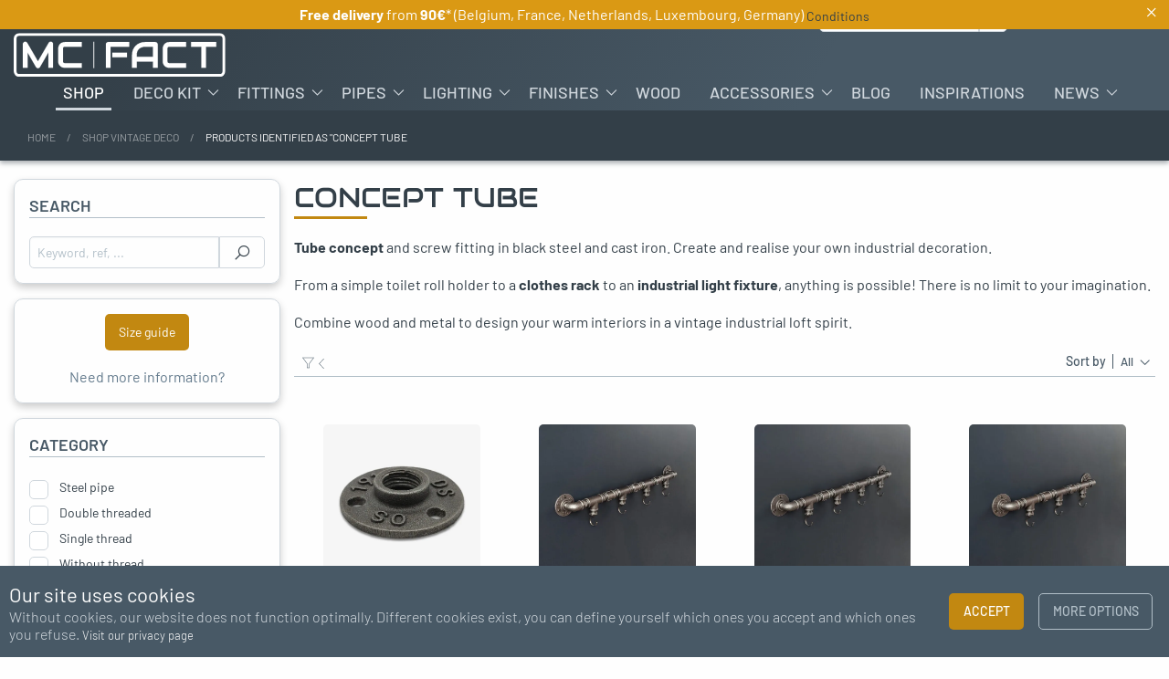

--- FILE ---
content_type: text/html; charset=UTF-8
request_url: https://www.mc-fact.eu/en/shop/product-tag/concept-tube/
body_size: 38020
content:
<!doctype html> <html lang="en" prefix="og: https://ogp.me/ns#"> <head> <meta charset="utf-8"> <meta http-equiv="x-ua-compatible" content="ie=edge"> <meta name="viewport" content="width=device-width, initial-scale=1"> <meta name="theme-color" content="#333f48" /> <title>Concept Tube - MC Fact</title> <meta name="description" content="Tube and fitting concept for unlimited customised industrial decoration. From industrial lighting to clothes racks - everything is possible!"/> <meta name="robots" content="follow, index, max-snippet:-1, max-video-preview:-1, max-image-preview:large"/> <link rel="canonical" href="https://www.mc-fact.eu/en/shop/product-tag/concept-tube/" /> <link rel="next" href="/en/shop/product-tag/concept-tube/page/2/" /> <meta property="og:locale" content="en" /> <meta property="og:type" content="article" /> <meta property="og:title" content="Concept Tube - MC Fact" /> <meta property="og:description" content="Tube and fitting concept for unlimited customised industrial decoration. From industrial lighting to clothes racks - everything is possible!" /> <meta property="og:url" content="https://www.mc-fact.eu/en/shop/product-tag/concept-tube/" /> <meta property="og:site_name" content="MC Fact" /> <meta property="article:publisher" content="https://www.facebook.com/MCFactEU/" /> <meta property="og:image" content="https://www.mc-fact.eu/files/2022/05/etagere-industrielle-tuyaux-de-plomberie-768x509.jpg" /> <meta property="og:image:secure_url" content="https://www.mc-fact.eu/files/2022/05/etagere-industrielle-tuyaux-de-plomberie-768x509.jpg" /> <meta property="og:image:width" content="768" /> <meta property="og:image:height" content="509" /> <meta property="og:image:alt" content="Etagère industrielle déco façon tuyaux de plomberie - MC Fact" /> <meta property="og:image:type" content="image/jpeg" /> <meta name="twitter:card" content="summary_large_image" /> <meta name="twitter:title" content="Concept Tube - MC Fact" /> <meta name="twitter:description" content="Tube and fitting concept for unlimited customised industrial decoration. From industrial lighting to clothes racks - everything is possible!" /> <meta name="twitter:image" content="https://www.mc-fact.eu/files/2022/05/etagere-industrielle-tuyaux-de-plomberie-768x509.jpg" /> <meta name="twitter:label1" content="Produits" /> <meta name="twitter:data1" content="146" /> <script type="application/ld+json" class="rank-math-schema-pro">{"@context":"https:\/\/schema.org","@graph":[{"@type":"Organization","@id":"https:\/\/www.mc-fact.eu\/#organization","name":"MC Fact","sameAs":["https:\/\/www.facebook.com\/MCFactEU\/"]},{"@type":"WebSite","@id":"https:\/\/www.mc-fact.eu\/#website","url":"https:\/\/www.mc-fact.eu","name":"MC Fact","alternateName":"Metal Concept Factory","publisher":{"@id":"https:\/\/www.mc-fact.eu\/#organization"},"inLanguage":"fr-FR"},{"@type":"BreadcrumbList","@id":"https:\/\/www.mc-fact.eu\/en\/shop\/product-tag\/concept-tube\/#breadcrumb","itemListElement":[{"@type":"ListItem","position":"1","item":{"@id":"https:\/\/www.mc-fact.eu","name":"Home"}},{"@type":"ListItem","position":"2","item":{"@id":"https:\/\/www.mc-fact.eu\/en\/shop\/","name":"Shop vintage deco"}},{"@type":"ListItem","position":"3","item":{"@id":"\/en\/shop\/product-tag\/concept-tube\/","name":"Products labelled \"concept tube"}}]},{"@type":"CollectionPage","@id":"https:\/\/www.mc-fact.eu\/en\/shop\/product-tag\/concept-tube\/#webpage","url":"https:\/\/www.mc-fact.eu\/en\/shop\/product-tag\/concept-tube\/","name":"Concept Tube - MC Fact","isPartOf":{"@id":"https:\/\/www.mc-fact.eu\/#website"},"inLanguage":"fr-FR","breadcrumb":{"@id":"https:\/\/www.mc-fact.eu\/en\/shop\/product-tag\/concept-tube\/#breadcrumb"}}]}</script> <link rel='dns-prefetch' href='//cdn.jsdelivr.net' /> <link rel="preload" as="font" href="https://www.mc-fact.eu/app/themes/rc-base-wc/dist/fonts/audiowide/audiowide-webfont_f6807ae0.woff2" type="font/woff2" crossorigin="anonymous"></link><link rel="preload" as="font" href="https://www.mc-fact.eu/app/themes/rc-base-wc/dist/fonts/barlow/barlow-webfont_abb92af7.woff2" type="font/woff2" crossorigin="anonymous"></link><link rel="preload" as="font" href="https://www.mc-fact.eu/app/themes/rc-base-wc/dist/fonts/barlow/barlow-medium-webfont_25662b56.woff2" type="font/woff2" crossorigin="anonymous"></link><link rel="preload" as="font" href="https://www.mc-fact.eu/app/themes/rc-base-wc/dist/fonts/barlow/barlow-light-webfont_3b90170b.woff2" type="font/woff2" crossorigin="anonymous"></link><link rel="preload" as="font" href="https://www.mc-fact.eu/app/themes/rc-base-wc/dist/fonts/barlow/barlow-bold-webfont_a7a7ea92.woff2" type="font/woff2" crossorigin="anonymous"></link><link rel="preload" as="font" href="https://www.mc-fact.eu/app/themes/rc-base-wc/dist/fonts/barlow/barlow-semibold-webfont_aca6911b.woff2" type="font/woff2" crossorigin="anonymous"></link><link rel="preload" as="font" href="https://www.mc-fact.eu/app/themes/rc-base-wc/dist/vendor/rc-base-icons_b1cb372f.woff" type="font/woff" crossorigin="anonymous"></link><link rel="stylesheet" href="https://www.mc-fact.eu/app/themes/rc-base-wc/dist/styles/fonts_da3a0d74.css" type="text/css"></link><link rel='stylesheet' id='wc-stripe-blocks-checkout-style-css' href='/app/plugins/woocommerce-gateway-stripe/build/upe_blocks.css' type='text/css' media='all' /> <style id='rank-math-toc-block-style-inline-css' type='text/css'> .wp-block-rank-math-toc-block nav ol{counter-reset:item}.wp-block-rank-math-toc-block nav ol li{display:block}.wp-block-rank-math-toc-block nav ol li:before{content:counters(item, ".") ". ";counter-increment:item} </style> <style id='global-styles-inline-css' type='text/css'> :root{--wp--preset--aspect-ratio--square: 1;--wp--preset--aspect-ratio--4-3: 4/3;--wp--preset--aspect-ratio--3-4: 3/4;--wp--preset--aspect-ratio--3-2: 3/2;--wp--preset--aspect-ratio--2-3: 2/3;--wp--preset--aspect-ratio--16-9: 16/9;--wp--preset--aspect-ratio--9-16: 9/16;--wp--preset--color--black: #000000;--wp--preset--color--cyan-bluish-gray: #abb8c3;--wp--preset--color--white: #ffffff;--wp--preset--color--pale-pink: #f78da7;--wp--preset--color--vivid-red: #cf2e2e;--wp--preset--color--luminous-vivid-orange: #ff6900;--wp--preset--color--luminous-vivid-amber: #fcb900;--wp--preset--color--light-green-cyan: #7bdcb5;--wp--preset--color--vivid-green-cyan: #00d084;--wp--preset--color--pale-cyan-blue: #8ed1fc;--wp--preset--color--vivid-cyan-blue: #0693e3;--wp--preset--color--vivid-purple: #9b51e0;--wp--preset--gradient--vivid-cyan-blue-to-vivid-purple: linear-gradient(135deg,rgba(6,147,227,1) 0%,rgb(155,81,224) 100%);--wp--preset--gradient--light-green-cyan-to-vivid-green-cyan: linear-gradient(135deg,rgb(122,220,180) 0%,rgb(0,208,130) 100%);--wp--preset--gradient--luminous-vivid-amber-to-luminous-vivid-orange: linear-gradient(135deg,rgba(252,185,0,1) 0%,rgba(255,105,0,1) 100%);--wp--preset--gradient--luminous-vivid-orange-to-vivid-red: linear-gradient(135deg,rgba(255,105,0,1) 0%,rgb(207,46,46) 100%);--wp--preset--gradient--very-light-gray-to-cyan-bluish-gray: linear-gradient(135deg,rgb(238,238,238) 0%,rgb(169,184,195) 100%);--wp--preset--gradient--cool-to-warm-spectrum: linear-gradient(135deg,rgb(74,234,220) 0%,rgb(151,120,209) 20%,rgb(207,42,186) 40%,rgb(238,44,130) 60%,rgb(251,105,98) 80%,rgb(254,248,76) 100%);--wp--preset--gradient--blush-light-purple: linear-gradient(135deg,rgb(255,206,236) 0%,rgb(152,150,240) 100%);--wp--preset--gradient--blush-bordeaux: linear-gradient(135deg,rgb(254,205,165) 0%,rgb(254,45,45) 50%,rgb(107,0,62) 100%);--wp--preset--gradient--luminous-dusk: linear-gradient(135deg,rgb(255,203,112) 0%,rgb(199,81,192) 50%,rgb(65,88,208) 100%);--wp--preset--gradient--pale-ocean: linear-gradient(135deg,rgb(255,245,203) 0%,rgb(182,227,212) 50%,rgb(51,167,181) 100%);--wp--preset--gradient--electric-grass: linear-gradient(135deg,rgb(202,248,128) 0%,rgb(113,206,126) 100%);--wp--preset--gradient--midnight: linear-gradient(135deg,rgb(2,3,129) 0%,rgb(40,116,252) 100%);--wp--preset--font-size--small: 13px;--wp--preset--font-size--medium: 20px;--wp--preset--font-size--large: 36px;--wp--preset--font-size--x-large: 42px;--wp--preset--font-family--inter: "Inter", sans-serif;--wp--preset--font-family--cardo: Cardo;--wp--preset--spacing--20: 0.44rem;--wp--preset--spacing--30: 0.67rem;--wp--preset--spacing--40: 1rem;--wp--preset--spacing--50: 1.5rem;--wp--preset--spacing--60: 2.25rem;--wp--preset--spacing--70: 3.38rem;--wp--preset--spacing--80: 5.06rem;--wp--preset--shadow--natural: 6px 6px 9px rgba(0, 0, 0, 0.2);--wp--preset--shadow--deep: 12px 12px 50px rgba(0, 0, 0, 0.4);--wp--preset--shadow--sharp: 6px 6px 0px rgba(0, 0, 0, 0.2);--wp--preset--shadow--outlined: 6px 6px 0px -3px rgba(255, 255, 255, 1), 6px 6px rgba(0, 0, 0, 1);--wp--preset--shadow--crisp: 6px 6px 0px rgba(0, 0, 0, 1);}:where(.is-layout-flex){gap: 0.5em;}:where(.is-layout-grid){gap: 0.5em;}body .is-layout-flex{display: flex;}.is-layout-flex{flex-wrap: wrap;align-items: center;}.is-layout-flex > :is(*, div){margin: 0;}body .is-layout-grid{display: grid;}.is-layout-grid > :is(*, div){margin: 0;}:where(.wp-block-columns.is-layout-flex){gap: 2em;}:where(.wp-block-columns.is-layout-grid){gap: 2em;}:where(.wp-block-post-template.is-layout-flex){gap: 1.25em;}:where(.wp-block-post-template.is-layout-grid){gap: 1.25em;}.has-black-color{color: var(--wp--preset--color--black) !important;}.has-cyan-bluish-gray-color{color: var(--wp--preset--color--cyan-bluish-gray) !important;}.has-white-color{color: var(--wp--preset--color--white) !important;}.has-pale-pink-color{color: var(--wp--preset--color--pale-pink) !important;}.has-vivid-red-color{color: var(--wp--preset--color--vivid-red) !important;}.has-luminous-vivid-orange-color{color: var(--wp--preset--color--luminous-vivid-orange) !important;}.has-luminous-vivid-amber-color{color: var(--wp--preset--color--luminous-vivid-amber) !important;}.has-light-green-cyan-color{color: var(--wp--preset--color--light-green-cyan) !important;}.has-vivid-green-cyan-color{color: var(--wp--preset--color--vivid-green-cyan) !important;}.has-pale-cyan-blue-color{color: var(--wp--preset--color--pale-cyan-blue) !important;}.has-vivid-cyan-blue-color{color: var(--wp--preset--color--vivid-cyan-blue) !important;}.has-vivid-purple-color{color: var(--wp--preset--color--vivid-purple) !important;}.has-black-background-color{background-color: var(--wp--preset--color--black) !important;}.has-cyan-bluish-gray-background-color{background-color: var(--wp--preset--color--cyan-bluish-gray) !important;}.has-white-background-color{background-color: var(--wp--preset--color--white) !important;}.has-pale-pink-background-color{background-color: var(--wp--preset--color--pale-pink) !important;}.has-vivid-red-background-color{background-color: var(--wp--preset--color--vivid-red) !important;}.has-luminous-vivid-orange-background-color{background-color: var(--wp--preset--color--luminous-vivid-orange) !important;}.has-luminous-vivid-amber-background-color{background-color: var(--wp--preset--color--luminous-vivid-amber) !important;}.has-light-green-cyan-background-color{background-color: var(--wp--preset--color--light-green-cyan) !important;}.has-vivid-green-cyan-background-color{background-color: var(--wp--preset--color--vivid-green-cyan) !important;}.has-pale-cyan-blue-background-color{background-color: var(--wp--preset--color--pale-cyan-blue) !important;}.has-vivid-cyan-blue-background-color{background-color: var(--wp--preset--color--vivid-cyan-blue) !important;}.has-vivid-purple-background-color{background-color: var(--wp--preset--color--vivid-purple) !important;}.has-black-border-color{border-color: var(--wp--preset--color--black) !important;}.has-cyan-bluish-gray-border-color{border-color: var(--wp--preset--color--cyan-bluish-gray) !important;}.has-white-border-color{border-color: var(--wp--preset--color--white) !important;}.has-pale-pink-border-color{border-color: var(--wp--preset--color--pale-pink) !important;}.has-vivid-red-border-color{border-color: var(--wp--preset--color--vivid-red) !important;}.has-luminous-vivid-orange-border-color{border-color: var(--wp--preset--color--luminous-vivid-orange) !important;}.has-luminous-vivid-amber-border-color{border-color: var(--wp--preset--color--luminous-vivid-amber) !important;}.has-light-green-cyan-border-color{border-color: var(--wp--preset--color--light-green-cyan) !important;}.has-vivid-green-cyan-border-color{border-color: var(--wp--preset--color--vivid-green-cyan) !important;}.has-pale-cyan-blue-border-color{border-color: var(--wp--preset--color--pale-cyan-blue) !important;}.has-vivid-cyan-blue-border-color{border-color: var(--wp--preset--color--vivid-cyan-blue) !important;}.has-vivid-purple-border-color{border-color: var(--wp--preset--color--vivid-purple) !important;}.has-vivid-cyan-blue-to-vivid-purple-gradient-background{background: var(--wp--preset--gradient--vivid-cyan-blue-to-vivid-purple) !important;}.has-light-green-cyan-to-vivid-green-cyan-gradient-background{background: var(--wp--preset--gradient--light-green-cyan-to-vivid-green-cyan) !important;}.has-luminous-vivid-amber-to-luminous-vivid-orange-gradient-background{background: var(--wp--preset--gradient--luminous-vivid-amber-to-luminous-vivid-orange) !important;}.has-luminous-vivid-orange-to-vivid-red-gradient-background{background: var(--wp--preset--gradient--luminous-vivid-orange-to-vivid-red) !important;}.has-very-light-gray-to-cyan-bluish-gray-gradient-background{background: var(--wp--preset--gradient--very-light-gray-to-cyan-bluish-gray) !important;}.has-cool-to-warm-spectrum-gradient-background{background: var(--wp--preset--gradient--cool-to-warm-spectrum) !important;}.has-blush-light-purple-gradient-background{background: var(--wp--preset--gradient--blush-light-purple) !important;}.has-blush-bordeaux-gradient-background{background: var(--wp--preset--gradient--blush-bordeaux) !important;}.has-luminous-dusk-gradient-background{background: var(--wp--preset--gradient--luminous-dusk) !important;}.has-pale-ocean-gradient-background{background: var(--wp--preset--gradient--pale-ocean) !important;}.has-electric-grass-gradient-background{background: var(--wp--preset--gradient--electric-grass) !important;}.has-midnight-gradient-background{background: var(--wp--preset--gradient--midnight) !important;}.has-small-font-size{font-size: var(--wp--preset--font-size--small) !important;}.has-medium-font-size{font-size: var(--wp--preset--font-size--medium) !important;}.has-large-font-size{font-size: var(--wp--preset--font-size--large) !important;}.has-x-large-font-size{font-size: var(--wp--preset--font-size--x-large) !important;} :where(.wp-block-post-template.is-layout-flex){gap: 1.25em;}:where(.wp-block-post-template.is-layout-grid){gap: 1.25em;} :where(.wp-block-columns.is-layout-flex){gap: 2em;}:where(.wp-block-columns.is-layout-grid){gap: 2em;} :root :where(.wp-block-pullquote){font-size: 1.5em;line-height: 1.6;} </style> <style id='woocommerce-inline-inline-css' type='text/css'> .woocommerce form .form-row .required { visibility: visible; } </style> <link rel='stylesheet' id='wp-ng-css' href='/files/wp-ng/cache/wp-ng-3ffc5166.css' type='text/css' media='all' /> <style id='wp-ng-inline-css' type='text/css'> .ng-cloak,.x-ng-cloak,[data-ng-cloak],[ng-cloak],[ng\:cloak],[x-ng-cloak]{display:none!important}.ng-cloak-animation,.x-ng-cloak-animation,[data-ng-cloak-animation],[ng-cloak-animation],[ng\:cloak\:animation],[x-ng-cloak-animation]{-webkit-transition:none!important;-o-transition:none!important;transition:none!important}.ng-preload *,.x-ng-preload *,[data-ng-preload] *,[ng-preload] *,[ng\:preload] *,[x-ng-preload] *{visibility:hidden!important;-webkit-transition:none!important;-o-transition:none!important;transition:none!important} </style> <link rel='stylesheet' id='wp-rc-analytics-css' href='/app/plugins/wp-rc-analytics/public/dist/styles/rc-consent-f109267b97.css' type='text/css' media='all' /> <link rel='stylesheet' id='sweetalert2-css' href='/app/plugins/wp-rc-analytics/public/dist/styles/sweetalert2-55c4ed10ef.css' type='text/css' media='all' /> <style id='webicon-inline-css' type='text/css'> .webicon,[data-webicon],[webicon],webicon{display:inline-block;width:1em;height:1em;vertical-align:inherit}.svg-webicon svg{height:100%;width:100%;fill:currentColor} </style> <script type="text/javascript" src="/app/plugins/wp-ng/public/dist/scripts/jquery-36a0a2e812.js" id="jquery-core-js"></script> <script type="text/javascript" src="/wp-includes/js/jquery/jquery-migrate.min.js" id="jquery-migrate-js"></script> <script type="text/javascript" src="/app/plugins/woocommerce/assets/js/jquery-blockui/jquery.blockUI.min.js" id="jquery-blockui-js" defer="defer" data-wp-strategy="defer"></script> <script type="text/javascript" src="/app/plugins/woocommerce/assets/js/js-cookie/js.cookie.min.js" id="js-cookie-js" defer="defer" data-wp-strategy="defer"></script> <script type="text/javascript" id="woocommerce-js-extra">
/* <![CDATA[ */
var woocommerce_params = {"ajax_url":"\/wp-admin\/admin-ajax.php","wc_ajax_url":"\/en\/?wc-ajax=%%endpoint%%"};
/* ]]> */
</script> <script type="text/javascript" src="/app/plugins/woocommerce/assets/js/frontend/woocommerce.min.js" id="woocommerce-js" defer="defer" data-wp-strategy="defer"></script> <script type="text/javascript" src="/app/plugins/wp-rc-analytics/public/dist/scripts/rc-consent-301c78b67e.js" id="wp-rc-analytics-js"></script> <script type="text/javascript" id="wp-rc-analytics-js-after">
/* <![CDATA[ */
 window.addEventListener("DOMContentLoaded", function() { window.rcc.addProvider({id:'ga',title:'Google Analytics',trackingId:'G-GQH0EXKDX1',anonymizeIp:false,category:'analytics',load:function(){},onAllow:function(rcc){if (rcc.options.debug) { console.log('GA consent allow:' + this.category); } else { this.onInitialise(rcc); gtag('event', 'cookie_consent', {'event_category': 'engagement', 'event_label': 'Accepted'}); } },onInitialise:function(rcc, status){if (rcc.options.debug) { console.log('GA Consent init'); console.log('GA trackId: ' + this.trackingId); console.log('GA anonymizeIp: ' + this.anonymizeIp); } else { if (rcc.hasConsented(this.category)) { var self = this; this.load(); gtag('config', 'AW-408422931'); $(document).ready(function() { $('body').on('wpNg:POST', function (ev, response) { switch(response.endpoint) { case 'redcastor/v1/cart': if (response.status === 201) { gtag('event', 'add_to_cart', { "items": [ { "id": response.data.sku, "name": response.data.name, "quantity": response.data.quantity, "price": response.data.price } ] }); } break; } }); $('body').on('wpNg:DELETE', function (ev, response) { if(response.endpoint.indexOf('redcastor/v1/cart') === 0 && response.status === 200) { gtag('event', 'remove_from_cart', { "items": [ { "id": response.data.sku, "name": response.data.name, "quantity": response.data.quantity, "price": response.data.price } ] }); } }); $('body').on('$stateChangeSuccess', function (ev, data) { gtag('config', self.trackingId, {'page_location': data.href}); }); }); } } },onRevoke:function(){if (rcc.options.debug) { console.log('GA consent revoke:' + this.category); } else { this.load(); gtag('config', this.trackingId, {'anonymize_ip': this.anonymizeIp, 'send_page_view': false}); gtag('event', 'cookie_consent', {'event_category': 'engagement', 'event_label': 'Declined'}); setTimeout(function(){window['ga-disable-' + this.trackingId] = true;}, 1000); } }});});
 window.addEventListener("DOMContentLoaded", function() { window.rcc.addProvider({id:'pinterest',title:'Pinterest Analytics',trackingId:'2613567737719',category:'marketing',load:function(){if (typeof pintrk === 'undefined') { !function(e){if(!window.pintrk){window.pintrk = function () { window.pintrk.queue.push(Array.prototype.slice.call(arguments))};var n=window.pintrk;n.queue=[],n.version="3.0";var t=document.createElement("script");t.async=!0,t.src=e;var r=document.getElementsByTagName("script")[0]; r.parentNode.insertBefore(t,r)}}("https://s.pinimg.com/ct/core.js"); pintrk('load', this.trackingId); pintrk('page'); pintrk('track', 'pagevisit'); } },onAllow:function(rcc){if (rcc.options.debug) { console.log('PINTEREST consent allow:' + this.category); } else { this.load(this.trackingId); } },onInitialise:function(rcc, status){if (rcc.options.debug) { console.log('PINTEREST Consent init'); console.log('PINTEREST trackId: ' + this.trackingId); } else{ if (rcc.hasConsented(this.category)) { this.load(this.trackingId); } } },onRevoke:function(){if (rcc.options.debug) { console.log('PINTEREST consent revoke:' + this.category); } }});});
 window.addEventListener("DOMContentLoaded", function() { window.rcc.addProvider({id:'site',title:'Site Cookie',category:'necessary'});});
window.addEventListener("DOMContentLoaded", function() { window.rcc.initialise({"debug":false,"env":"production","cookie":{"name":"rcc_consent","days":7},"defaultStatus":{"necessary":true,"analytics":true,"marketing":true}});});
/* ]]> */
</script> <script type="text/javascript" src="/app/plugins/weglot2/dist/front-js.js" id="wp-weglot-js-js"></script> <script async src="https://www.googletagmanager.com/gtag/js?id=G-GQH0EXKDX1"></script> <script> window.dataLayer = window.dataLayer || []; function gtag(){dataLayer.push(arguments);} gtag('js', new Date()); gtag('config', 'G-GQH0EXKDX1'); </script> <script type="text/javascript" async defer src="//assets.pinterest.com/js/pinit.js"></script> <script async src="https://www.smartsuppchat.com/loader.js"></script> <script> var _smartsupp = _smartsupp || {}; _smartsupp.key = '49ddb8685d8306f08fbb294949b5f517a403d90d'; </script> <noscript><style>.woocommerce-product-gallery{ opacity: 1 !important; }</style></noscript> <meta name="google" content="notranslate"/> <link rel="alternate" href="https://www.mc-fact.eu/shop/product-tag/concept-tube/" hreflang="fr"/> <link rel="alternate" href="https://www.mc-fact.eu/en/shop/product-tag/concept-tube/" hreflang="en"/> <link rel="alternate" href="https://www.mc-fact.eu/nl/shop/product-tag/concept-tube/" hreflang="nl"/> <link rel="alternate" href="https://www.mc-fact.eu/de/shop/product-tag/concept-tube/" hreflang="de"/> <style id='wp-fonts-local' type='text/css'> @font-face{font-family:Inter;font-style:normal;font-weight:300 900;font-display:fallback;src:url('https://www.mc-fact.eu/app/plugins/woocommerce/assets/fonts/Inter-VariableFont_slnt,wght.woff2') format('woff2');font-stretch:normal;} @font-face{font-family:Cardo;font-style:normal;font-weight:400;font-display:fallback;src:url('https://www.mc-fact.eu/app/plugins/woocommerce/assets/fonts/cardo_normal_400.woff2') format('woff2');} </style> <link rel="icon" href="/files/2021/01/cropped-mcfact_square_black-32x32.png" sizes="32x32" /> <link rel="icon" href="/files/2021/01/cropped-mcfact_square_black-192x192.png" sizes="192x192" /> <link rel="apple-touch-icon" href="/files/2021/01/cropped-mcfact_square_black-180x180.png" /> <meta name="msapplication-TileImage" content="/files/2021/01/cropped-mcfact_square_black-270x270.png" /> </head> <body class="archive tax-product_tag term-concept-tube term-936 wp-embed-responsive theme-rc-base woocommerce woocommerce-page woocommerce-no-js archive-product sidebar-primary" ng-class="{&#039;sidebar-primary-hide&#039;:$root.sidebarPrimaryHide}"> <div id="app_root" > <header hl-sticky="true" media-query="max-width: 640px" use-placeholder="true" event="$root.stickyChanged(event, 84)" class="header-main" role="banner" > <section class="header-top-bar grid-x grid-padding-x align-middle" hl-sticky="true" media-query="min-width: 641px" use-placeholder="true" event="$root.stickyChanged(event, 41)" > <section id="wp_rc_ng_pageslide-2" class="cell shrink show-for-small-only widget rc_ng-pageslide"> <button ng-click="$root.ps_open_primary=!$root.ps_open_primary" ng-class="{&#039;is-active&#039;:$root.ps_open_primary}" class="hamburger--spring hamburger" type="button" > <span class="hamburger-box"> <span class="hamburger-inner"></span> </span> </button> <pageslide ps-open="$root.ps_open_primary" ps-body-class="true" ps-side="left" ps-auto-close="true" ps-key-listener="true" ps-click-outside="false" ps-speed="0.25" ps-push="false" ps-size="350px" ps-zindex="1100" ps-remove-height=".header-main" onopen="$root.ps_open_shopfilter=false;" class="ng-cloak" ><aside class="sidebar-pageslide grid-y grid-padding-y" role="complementary"><section id="wp_rc_advanced_menu-4" class="cell auto hr no-margin widget rc_advanced_menu"><ul data-accordion-menu data-submenu-toggle="true" data-multi-open="false" id="menu-primarymenu" class="accordion-nav vertical menu accordion-menu accordion-nav vertical menu accordion-menu" ><li class="active menu-item menu-shop"><a target rel href="https://www.mc-fact.eu/en/shop/">Shop</a></li> <li class="menu-item menu-item-has-children menu-kit-deco"><a target rel href="/en/shop/product-category/kits/">Deco kit</a> <ul role="menu" class="menu vertical nested"> <li class="menu-item menu-pateres-porte-manteaux"><a target rel href="/en/shop/product-category/kits/pateres-porte-manteaux/">Coat hooks | Coat hanger</a></li> <li class="menu-item menu-porte-rouleaux"><a target rel href="/en/shop/product-category/kits/rollholder/">Roller holder</a></li> <li class="menu-item menu-etageres"><a target rel href="/en/shop/product-category/kits/shelf/">Shelves</a></li> <li class="menu-item menu-crochets-cuir-s"><a target rel href="/en/shop/product-category/kits/hooks-s-leather/">Leather hooks S</a></li> <li class="menu-item menu-tables"><a target rel href="/en/shop/product-category/kits/tables/">Tables</a></li> <li class="menu-item menu-composants"><a target rel href="/en/shop/product-category/kits/c-diy/">Components</a></li> </ul> </li> <li class="menu-item menu-item-has-children menu-raccords"><a target rel href="/en/shop/product-category/fittings/">Fittings</a> <ul role="menu" class="menu vertical nested"> <li class="menu-item menu-item-has-children menu-raccords-a-visser"><a target rel href="/en/shop/product-category/fittings/">Screw-in fittings</a> <ul role="menu" class="menu vertical nested"> <li class="menu-item menu-brides"><a target rel href="/en/shop/product-category/flanges/">Flanges</a></li> <li class="menu-item menu-coudes"><a target rel href="/en/shop/product-category/fittings/elbows/">Elbows</a></li> <li class="menu-item menu-manchons"><a target rel href="/en/shop/product-category/fittings/sockets/">Sleeves</a></li> <li class="menu-item menu-mamelons"><a target rel href="/en/shop/product-category/fittings/nipples/">Nipples</a></li> <li class="menu-item menu-tes-croix"><a target rel href="/en/shop/product-category/fittings/tees-crosses/">Tees & Crosses</a></li> <li class="menu-item menu-distributeurs"><a target rel href="/en/shop/product-category/fittings/distribitutors/">Distributors</a></li> <li class="menu-item menu-bouchons"><a target rel href="/en/shop/product-category/fittings/caps/">Plugs</a></li> <li class="menu-item menu-unions"><a target rel href="/en/shop/product-category/fittings/unions/">Unions</a></li> <li class="menu-item menu-reducteurs"><a target rel href="/en/shop/product-category/fittings/reducers/">Gearboxes</a></li> <li class="menu-item menu-crochets"><a target rel href="/en/shop/product-category/fittings/hooks/">Hooks</a></li> <li class="menu-item menu-robinets-vannes"><a target rel href="/en/shop/product-category/fittings/taps-valves/">Taps & Valves</a></li> <li class="menu-item menu-manometres"><a target rel href="/en/shop/product-category/fittings/manometer/">Pressure gauges</a></li> <li class="menu-item menu-item-has-children menu-lampe"><a target rel href="/en/shop/product-category/fittings/lamp/">Lamp</a> <ul role="menu" class="menu vertical nested"> <li class="menu-item menu-douilles"><a target rel href="/en/shop/product-category/fittings/lamp/sockets-lamp/">Sockets</a></li> <li class="menu-item menu-adaptateurs"><a target rel href="/en/shop/product-category/fittings/lamp/adapter-fitting/">Adapters</a></li> </ul> </li> <li class="menu-item menu-roulettes"><a target rel href="/en/shop/product-category/fittings/fittings-caster/">Casters</a></li> <li class="menu-item menu-autres"><a target rel href="/en/shop/product-category/fittings/others/">Other</a></li> </ul> </li> <li class="menu-item menu-item-has-children menu-raccords-direct"><a target rel href="/en/shop/product-category/key-clamps/">Direct Connections</a> <ul role="menu" class="menu vertical nested"> <li class="menu-item menu-platines"><a target rel href="/en/shop/product-category/key-clamps/plate-clamps/">Turntables</a></li> <li class="menu-item menu-coudes"><a target rel href="/en/shop/product-category/key-clamps/elbow-clamps/">Elbows</a></li> <li class="menu-item menu-tes-croix"><a target rel href="/en/shop/product-category/key-clamps/tees-crosses-clamps/">Tees & Crosses</a></li> <li class="menu-item menu-fixations"><a target rel href="/en/shop/product-category/key-clamps/fixing-clamps/">Fasteners</a></li> </ul> </li> </ul> </li> <li class="menu-item menu-item-has-children menu-tubes"><a target rel href="/en/shop/product-category/pipes/">Pipes</a> <ul role="menu" class="menu vertical nested"> <li class="menu-item menu-double-filetage"><a target rel href="/en/shop/product-category/pipes/double-thread/">Double threaded</a></li> <li class="menu-item menu-simple-filetage"><a target rel href="/en/shop/product-category/pipes/simple-thread/">Single thread</a></li> <li class="menu-item menu-unions"><a target rel href="/en/shop/product-category/pipes/union-lock/">Unions</a></li> <li class="menu-item menu-tubes-direct"><a target rel href="/en/shop/product-category/pipes/no-thread/">Direct Tubes</a></li> </ul> </li> <li class="menu-item menu-item-has-children menu-eclairage"><a target rel href="/en/shop/product-category/lighting/">Lighting</a> <ul role="menu" class="menu vertical nested"> <li class="menu-item menu-item-has-children menu-cables-electriques"><a target rel href="/en/shop/product-category/lighting/cable/">Electrical cables</a> <ul role="menu" class="menu vertical nested"> <li class="menu-item menu-cable-textile-torsade"><a target rel href="/en/shop/product-category/lighting/cable/cables-textiles-torsades/">Twisted textile cable</a></li> <li class="menu-item menu-cable-textile-rond"><a target rel href="/en/shop/product-category/lighting/cable/cables-textiles-ronds/">Round Textile Cable</a></li> <li class="menu-item menu-cable-textile-large"><a target rel href="/en/shop/product-category/lighting/cable/cables-textiles-large/">Textile Cable Large</a></li> <li class="menu-item menu-cable-pvc"><a target rel href="/en/shop/product-category/lighting/cable/cables-pvc/">PVC cable</a></li> </ul> </li> <li class="menu-item menu-item-has-children menu-douilles"><a target rel href="/en/shop/product-category/lighting/lamp-sockets/">Sockets</a> <ul role="menu" class="menu vertical nested"> <li class="menu-item menu-diy"><a target rel href="/en/shop/product-category/lighting/lamp-sockets/lamp-holder-diy/">DIY</a></li> <li class="menu-item menu-pour-cable"><a target rel href="/en/shop/product-category/lighting/lamp-sockets/clampholder/">For cable</a></li> <li class="menu-item menu-pour-raccord"><a target rel href="/en/shop/product-category/lighting/lamp-sockets/flampholders/">For connection</a></li> </ul> </li> <li class="menu-item menu-rosaces"><a target rel href="/en/shop/product-category/lighting/celling-roses/">Rosettes</a></li> <li class="menu-item menu-abat-jours"><a target rel href="/en/shop/product-category/lighting/lampshade/">Lampshades</a></li> <li class="menu-item menu-interrupteurs"><a target rel href="/en/shop/product-category/lighting/switches/">Switches</a></li> <li class="menu-item menu-prises-et-fiches"><a target rel href="/en/shop/product-category/lighting/plugs-230v/">Sockets and plugs</a></li> <li class="menu-item menu-bloc-multiprise"><a target rel href="/en/shop/product-category/lighting/power-strip/">Power strip</a></li> <li class="menu-item menu-item-has-children menu-composants"><a target rel href="/en/shop/product-category/lighting/components/">Components</a> <ul role="menu" class="menu vertical nested"> <li class="menu-item menu-serre-cable"><a target rel href="/en/shop/product-category/lighting/components/serre-cable/">Cable clamp</a></li> <li class="menu-item menu-anneau-crochet-s"><a target rel href="/en/shop/product-category/lighting/components/ring-hook/">Ring Hook S</a></li> <li class="menu-item menu-tubes-ecrous"><a target rel href="/en/shop/product-category/lighting/components/pipe-nut/">Tubes Nuts</a></li> <li class="menu-item menu-borniers"><a target rel href="/en/shop/product-category/lighting/components/terminals/">Terminal blocks</a></li> <li class="menu-item menu-mise-a-la-terre"><a target rel href="/en/shop/product-category/lighting/components/grounding/">Grounding</a></li> </ul> </li> <li class="menu-item menu-accessoires"><a target rel href="/en/shop/product-category/lighting/laccessories/">Accessories</a></li> </ul> </li> <li class="menu-item menu-item-has-children menu-finitions"><a target rel href="/en/shop/product-category/finish/">Finishes</a> <ul role="menu" class="menu vertical nested"> <li class="menu-item menu-cires"><a target rel href="/en/shop/product-category/finish/wax/">Waxes</a></li> <li class="menu-item menu-vernis"><a target rel href="/en/shop/product-category/finish/varnish/">Varnish</a></li> <li class="menu-item menu-couleurs"><a target rel href="/en/shop/product-category/finish/painting-colors/">Colors</a></li> <li class="menu-item menu-metalise"><a target rel href="/en/shop/product-category/finish/metallic-finish/">Metallic</a></li> <li class="menu-item menu-exterieur"><a target rel href="/en/shop/product-category/finish/exterior-finish/">Exterior</a></li> <li class="menu-item menu-accessoires"><a target rel href="/en/shop/product-category/finish/accessoires-color/">Accessories</a></li> </ul> </li> <li class="menu-item menu-bois"><a target rel href="/en/shop/product-category/woods/">Wood</a></li> <li class="menu-item menu-item-has-children menu-accessoires"><a target rel href="/en/shop/product-category/accessories/">Accessories</a> <ul role="menu" class="menu vertical nested"> <li class="menu-item menu-composants"><a target rel href="/en/shop/product-category/accessories/">Components</a></li> <li class="menu-item menu-item-has-children menu-fixations"><a target rel href="/en/shop/product-category/fixings/">Fasteners</a> <ul role="menu" class="menu vertical nested"> <li class="menu-item menu-visseries"><a target rel href="/en/shop/product-category/fixings/screws/">Screws</a></li> <li class="menu-item menu-composants"><a target rel href="/en/shop/product-category/fixings/">Components</a></li> </ul> </li> <li class="menu-item menu-outillages"><a target rel href="/en/shop/product-category/tools/">Tools</a></li> </ul> </li> <li class="menu-item menu-blog"><a target rel href="https://www.mc-fact.eu/en/blog-deco/">Blog</a></li> <li class="menu-item menu-inspirations"><a target rel href="https://www.mc-fact.eu/en/inspirations/">Inspirations</a></li> <li class="menu-item menu-item-has-children menu-infos"><a target rel href="#">News</a> <ul role="menu" class="menu vertical nested"> <li class="menu-item menu-faq"><a target rel href="https://www.mc-fact.eu/en/faq/">FAQ</a></li> <li class="menu-item menu-contact"><a target rel href="https://www.mc-fact.eu/en/contact/">Contact</a></li> <li class="menu-item menu-avis"><a target rel href="https://www.mc-fact.eu/en/reviews/">Reviews</a></li> <li class="menu-item menu-livraison"><a target rel href="https://www.mc-fact.eu/en/delivery/">Delivery</a></li> <li class="menu-item menu-retour"><a target rel href="https://www.mc-fact.eu/en/return/">Return</a></li> <li class="menu-item menu-a-propos"><a target rel href="https://www.mc-fact.eu/en/about-mc-fact/">About us</a></li> </ul> </li> </ul></section><section id="wp_rc_advanced_text-20" class="cell shrink text-center hr no-margin widget rc_advanced_text"> <a data-rc-notify="1" id="notify_bb5f15b3" class="button warning" href="" notify-id="190" > Register with us</a> <a data-rc-notify="1" id="notify_b30d03fc" class="button success" href="" notify-id="810" > Login</a> </section><section id="wp_rc_advanced_text-19" class="cell skrink widget rc_advanced_text"> <ul class="social-group align-center"><li class="social-group-item facebook" ><a class="" href="https://www.facebook.com/MCFactEU/" target="_blank"><i class="fi fi-facebook"></i></a></li><li class="social-group-item twitter" ><a class="" href="https://www.twitter.com/mc_fact_pro" target="_blank"><i class="fi fi-twitter"></i></a></li><li class="social-group-item pinterest" ><a class="" href="https://www.pinterest.com/mc_fact_pro" target="_blank"><i class="fi fi-pinterest-2"></i></a></li><li class="social-group-item linkedin" ><a class="" href="https://www.linkedin.com/company/mc-fact" target="_blank"><i class="fi fi-linkedin"></i></a></li><li class="social-group-item instagram" ><a class="" href="https://www.instagram.com/mc_fact_pro" target="_blank"><i class="fi fi-instagram"></i></a></li><li class="social-group-item etsy" ><a class="" href="https://mcfactpro.etsy.com" target="_blank"><i class="fi fi-etsy"></i></a></li><li class="social-group-item mail" ><a class="" href="#/?rcNotify=800"><i class="fi fi-email"></i></a></li></ul> </section></aside></pageslide> </section><section id="wp_rc_advanced_text-3" class="cell auto medium-shrink logo vertical-center-xlarge widget rc_advanced_text"> <a href="https://www.mc-fact.eu/en/" ><img class="" src="https://www.mc-fact.eu/app/themes/rc-base-wc/dist/images/logo-mc-fact_white_16c5b24a.svg" alt="MC Fact" title="" width="256px" /></a> </section><section id="wp_rc_advanced_text-10" class="cell medium-auto show-for-medium widget rc_advanced_text"> </section><section id="wp_rc_advanced_text-22" class="cell shrink collapse-self-padding widget rc_advanced_text"> <aside data-wg-notranslate class="country-selector weglot-dropdown weglot-shortcode"><input id="wg1768882894696f02ce3b9f516" class="weglot_choice" type="checkbox" name="menu"/><label for="wg1768882894696f02ce3b9f516" class="wgcurrent wg-li weglot-lang weglot-language weglot-flags flag-3 en" data-code-language="en" data-name-language="EN"><span class="wglanguage-name">EN</span></label><ul><li class="wg-li weglot-lang weglot-language weglot-flags flag-3 fr" data-code-language="fr"><a data-wg-notranslate href="https://www.mc-fact.eu/shop/product-tag/concept-tube/">FR</a></li><li class="wg-li weglot-lang weglot-language weglot-flags flag-3 nl" data-code-language="nl"><a data-wg-notranslate href="https://www.mc-fact.eu/nl/shop/product-tag/concept-tube/">NL</a></li><li class="wg-li weglot-lang weglot-language weglot-flags flag-3 de" data-code-language="de"><a data-wg-notranslate href="https://www.mc-fact.eu/de/shop/product-tag/concept-tube/">DE</a></li></ul></aside> </section><section id="wp_rc_advanced_text-23" class="cell shrink hr-vertical widget rc_advanced_text"> </section><section id="woocommerce_ng_search-4" class="cell shrink hide-for-small-only collapse-self-padding widget woocommerce widget_ng_search"><form role="search" class="woocommerce-product-search" novalidate ng-submit="$searchFields" name="searchForm" ng-location-search="search" ng-location-search-reset="true" ng-location-search-url="https://www.mc-fact.eu/en/shop/#/" > <label class="screen-reader-text" for="woocommerce-product-search-field-0">Search for :</label> <div class="input-group"> <input type="search" class="input-group-field search-field" id="woocommerce-product-search-field-0" ng-model="$searchFields.search" placeholder="Keyword, ref, ..." > <div class="input-group-button"> <button type="submit" class="button submit-search"><i class="fi fi-search"></i></button> </div> </div> </form> </section><section id="wp_rc_advanced_text-18" class="cell shrink hr-vertical hide-for-small-only widget rc_advanced_text"> </section><section id="wp_rc_ng_button-3" class="cell shrink widget rc_ng-button"><a tooltips tooltip-template="My list" tooltip-side="bottom" tooltip-class="small no-wrap" href="https://www.mc-fact.eu/en/shop/#/my-products" class="button button-icon button-favorites" > <span class="webicon svg-webicon" ><svg xmlns="http://www.w3.org/2000/svg" viewbox="0 0 534 534" version="1.0" fit="" height="32" width="32" preserveaspectratio="xMidYMid meet" style="pointer-events: none; display: inline-block;"><use href="https://www.mc-fact.eu/app/themes/rc-base-wc/dist/images/webicon.svg#favorites-list" /></svg></span><span></span></a> </section><section id="wp_rc_advanced_text-15" class="cell shrink hr-vertical widget rc_advanced_text"> </section><section id="wp_rc_ng_button-4" class="cell shrink dropdown-auth widget rc_ng-button"><dropdown-toggle close-on-click="true" toggle-on-hover="false" pane-align="right" > <toggle> <button class="button button-icon button-account" type="button" > <span class="webicon svg-webicon" ><svg xmlns="http://www.w3.org/2000/svg" viewbox="0 0 534 534" version="1.0" fit="" height="32" width="32" preserveaspectratio="xMidYMid meet" style="pointer-events: none; display: inline-block;"><use href="https://www.mc-fact.eu/app/themes/rc-base-wc/dist/images/webicon.svg#user" /></svg></span><span></span></button> </toggle> <pane> <section class="entry-content" ng-cloak> <section class="card" ng-show="!$ctrl.view"><section class="card-section login"><h6>Login</h6><rc-auth form-id="181" endpoint="login" redirect-delay="1500" ><form name="authForm" novalidate="" data-ng-submit="submit()" class="" ><div class="callout nga-default nga-fade-all nga-collapse nga-fast" data-ng-repeat="alert in alerts" data-ng-class="alert.type" data-ng-bind-html="alert.msg"></div> <input autocomplete="username" type="email" name="uEmail" placeholder="Enter your Email" data-ng-required="true" data-ng-model="user.email" /> <input autocomplete="current-password" type="password" name="uPassword" placeholder="Type your password" data-ng-required="true" data-ng-minlength="4" data-ng-model="user.password" /> <button class="button expanded submit" type="submit">Log in <i class="fi" data-ng-class="{'fi-lg':isLoading===false,'fi-angle-right':isLoading===false,'fi-refresh':isLoading===true,'fi-spin':isLoading===true}"></i> </button></form></rc-auth><a ng-click="$ctrl.view='forgottenPassword'" class="button link small secondary float-right">Forgot your password?</a></section><section class="card-divider"><h6>New to MC Fact?</h6><a data-rc-notify id="notify_b8d79c4a" class="button hollow small" href="" notify-id="190" > Create an account</a></section></section><section class="card" ng-show="$ctrl.view=='forgottenPassword'"><section class="card-section lost-password"><h6>Forgot your password?</h6><a ng-click="$ctrl.view=null" class="button link small secondary">Return</a><rc-auth form-id="184" endpoint="forgottenPassword" redirect-delay="1500" ><form name="authForm" novalidate="" data-ng-submit="submit()" class="" ><div class="callout nga-default nga-fade-all nga-collapse nga-fast" data-ng-repeat="alert in alerts" data-ng-class="alert.type" data-ng-bind-html="alert.msg"></div> <input type="email" name="uEmail" placeholder="Enter your email address" data-ng-required="true" data-ng-model="user.email" /> <button class="button expanded submit forgot-pass-button" type="submit">Reset password <i class="fi" data-ng-class="{'fi-lg':isLoading===false,'fi-angle-right':isLoading===false,'fi-refresh':isLoading===true,'fi-spin':isLoading===true}"></i> </button></form></rc-auth></section></section> </section> </pane> </dropdown-toggle> </section><section id="wp_rc_advanced_text-14" class="cell shrink hr-vertical widget rc_advanced_text"> </section><section id="wp_rc_ng_button-6" class="cell shrink dropdown-cart widget rc_ng-button"><dropdown-toggle close-on-click="true" toggle-on-hover="!(&#039;any&#039; | isMobile)" pane-align="right" ng-class="{&#039;disabled&#039;: (&#039;cart&#039; | isState)}" class="ng-animate-disabled" > <toggle> <a ng-click="(&#039;any&#039; | isMobile) ? $event.preventDefault() : false" href="https://www.mc-fact.eu/en/shop/#/cart" class="button button-icon button-cart" > <span class="webicon svg-webicon" ><svg xmlns="http://www.w3.org/2000/svg" viewbox="0 0 534 534" version="1.0" fit="" height="32" width="32" preserveaspectratio="xMidYMid meet" style="pointer-events: none; display: inline-block;"><use href="https://www.mc-fact.eu/app/themes/rc-base-wc/dist/images/webicon.svg#cart" /></svg></span><span><ng-cart-total class="ng-cloak" ><span class="cart-total badge" ng-if="$total.count > 0">{{$total.count}}</span></ng-cart-total></span></a> </toggle> <pane> <section class="entry-content" ng-cloak> <div class="ng-cloak"><ng-cart id="cart_925e79c" class="cart cart-mini"> <div ng-if="$cart.isLoading" class="wc-ng-loading"> <div class="wp-ng-loader spinner-round"> </div> </div> <div ng-if="!$cart.isLoading && !$cart.total.count" class="cart-empty"> <p class="text-center">Your cart is empty</p> <div class="empty-icon text-center"> <webicon icon="theme:cart-empty"></webicon> </div> </div> <ul class="cart-items-mini" ng-if="$cart.total.count>0"> <li ng-repeat="item in $cart.items | orderBy:'-'" > <a ng-if="item.visible" ng-href="{{ item.permalink }}"> <img ng-src="{{ item.image.src }}" alt="{{ item.image.alt }}"/> <span ng-bind-html="item.name | html"></span> </a> <span ng-if="!item.visible"> <span ng-bind-html="item.name | html"></span> <img ng-src="{{ item.image.src }}" alt="{{ item.image.alt }}"/> </span> <span class="quantity"> {{item.quantity}} ×  <span class="amount" ng-bind-html="item.price_html | html" data-wg-notranslate=""></span> </span> </li> </ul> </ng-cart> <ng-cart-total ><div class="cart-total-overview" ng-if="$total.count > 0"><div class="cart-total" ><strong>Total VAT</strong><strong>{{$total.total | isoCurrency }}</strong></div> <a href="https://www.mc-fact.eu/en/shop/#/cart" class="button expanded" >Basket</a> </div></ng-cart-total></div> </section> </pane> </dropdown-toggle> </section> </section> <section class="header-bar grid-x grid-padding-x align-center align-bottom" > <section id="wp_rc_advanced_menu-3" class="hide-for-small-only no-js widget rc_advanced_menu"><ul id="menu-primarymenu-1" class="nojs-for-small-only primary-nav dropdown menu" data-dropdown-menu data-close-on-click-inside="false" ><li class="active menu-item menu-shop"><a target rel href="https://www.mc-fact.eu/en/shop/">Shop</a></li> <li class="menu-item menu-item-has-children menu-kit-deco"><a target rel href="/en/shop/product-category/kits/">Deco kit</a> <ul role="menu" class="menu vertical"> <li class="menu-item menu-pateres-porte-manteaux"><a target rel href="/en/shop/product-category/kits/pateres-porte-manteaux/">Coat hooks | Coat hanger</a></li> <li class="menu-item menu-porte-rouleaux"><a target rel href="/en/shop/product-category/kits/rollholder/">Roller holder</a></li> <li class="menu-item menu-etageres"><a target rel href="/en/shop/product-category/kits/shelf/">Shelves</a></li> <li class="menu-item menu-crochets-cuir-s"><a target rel href="/en/shop/product-category/kits/hooks-s-leather/">Leather hooks S</a></li> <li class="menu-item menu-tables"><a target rel href="/en/shop/product-category/kits/tables/">Tables</a></li> <li class="menu-item menu-composants"><a target rel href="/en/shop/product-category/kits/c-diy/">Components</a></li> </ul> </li> <li class="menu-item menu-item-has-children menu-raccords"><a target rel href="/en/shop/product-category/fittings/">Fittings</a> <ul role="menu" class="menu vertical"> <li class="menu-item menu-item-has-children menu-raccords-a-visser"><a target rel href="/en/shop/product-category/fittings/">Screw-in fittings</a> <ul role="menu" class="menu vertical"> <li class="menu-item menu-brides"><a target rel href="/en/shop/product-category/flanges/">Flanges</a></li> <li class="menu-item menu-coudes"><a target rel href="/en/shop/product-category/fittings/elbows/">Elbows</a></li> <li class="menu-item menu-manchons"><a target rel href="/en/shop/product-category/fittings/sockets/">Sleeves</a></li> <li class="menu-item menu-mamelons"><a target rel href="/en/shop/product-category/fittings/nipples/">Nipples</a></li> <li class="menu-item menu-tes-croix"><a target rel href="/en/shop/product-category/fittings/tees-crosses/">Tees & Crosses</a></li> <li class="menu-item menu-distributeurs"><a target rel href="/en/shop/product-category/fittings/distribitutors/">Distributors</a></li> <li class="menu-item menu-bouchons"><a target rel href="/en/shop/product-category/fittings/caps/">Plugs</a></li> <li class="menu-item menu-unions"><a target rel href="/en/shop/product-category/fittings/unions/">Unions</a></li> <li class="menu-item menu-reducteurs"><a target rel href="/en/shop/product-category/fittings/reducers/">Gearboxes</a></li> <li class="menu-item menu-crochets"><a target rel href="/en/shop/product-category/fittings/hooks/">Hooks</a></li> <li class="menu-item menu-robinets-vannes"><a target rel href="/en/shop/product-category/fittings/taps-valves/">Taps & Valves</a></li> <li class="menu-item menu-manometres"><a target rel href="/en/shop/product-category/fittings/manometer/">Pressure gauges</a></li> <li class="menu-item menu-item-has-children menu-lampe"><a target rel href="/en/shop/product-category/fittings/lamp/">Lamp</a> <ul role="menu" class="menu vertical"> <li class="menu-item menu-douilles"><a target rel href="/en/shop/product-category/fittings/lamp/sockets-lamp/">Sockets</a></li> <li class="menu-item menu-adaptateurs"><a target rel href="/en/shop/product-category/fittings/lamp/adapter-fitting/">Adapters</a></li> </ul> </li> <li class="menu-item menu-roulettes"><a target rel href="/en/shop/product-category/fittings/fittings-caster/">Casters</a></li> <li class="menu-item menu-autres"><a target rel href="/en/shop/product-category/fittings/others/">Other</a></li> </ul> </li> <li class="menu-item menu-item-has-children menu-raccords-direct"><a target rel href="/en/shop/product-category/key-clamps/">Direct Connections</a> <ul role="menu" class="menu vertical"> <li class="menu-item menu-platines"><a target rel href="/en/shop/product-category/key-clamps/plate-clamps/">Turntables</a></li> <li class="menu-item menu-coudes"><a target rel href="/en/shop/product-category/key-clamps/elbow-clamps/">Elbows</a></li> <li class="menu-item menu-tes-croix"><a target rel href="/en/shop/product-category/key-clamps/tees-crosses-clamps/">Tees & Crosses</a></li> <li class="menu-item menu-fixations"><a target rel href="/en/shop/product-category/key-clamps/fixing-clamps/">Fasteners</a></li> </ul> </li> </ul> </li> <li class="menu-item menu-item-has-children menu-tubes"><a target rel href="/en/shop/product-category/pipes/">Pipes</a> <ul role="menu" class="menu vertical"> <li class="menu-item menu-double-filetage"><a target rel href="/en/shop/product-category/pipes/double-thread/">Double threaded</a></li> <li class="menu-item menu-simple-filetage"><a target rel href="/en/shop/product-category/pipes/simple-thread/">Single thread</a></li> <li class="menu-item menu-unions"><a target rel href="/en/shop/product-category/pipes/union-lock/">Unions</a></li> <li class="menu-item menu-tubes-direct"><a target rel href="/en/shop/product-category/pipes/no-thread/">Direct Tubes</a></li> </ul> </li> <li class="menu-item menu-item-has-children menu-eclairage"><a target rel href="/en/shop/product-category/lighting/">Lighting</a> <ul role="menu" class="menu vertical"> <li class="menu-item menu-item-has-children menu-cables-electriques"><a target rel href="/en/shop/product-category/lighting/cable/">Electrical cables</a> <ul role="menu" class="menu vertical"> <li class="menu-item menu-cable-textile-torsade"><a target rel href="/en/shop/product-category/lighting/cable/cables-textiles-torsades/">Twisted textile cable</a></li> <li class="menu-item menu-cable-textile-rond"><a target rel href="/en/shop/product-category/lighting/cable/cables-textiles-ronds/">Round Textile Cable</a></li> <li class="menu-item menu-cable-textile-large"><a target rel href="/en/shop/product-category/lighting/cable/cables-textiles-large/">Textile Cable Large</a></li> <li class="menu-item menu-cable-pvc"><a target rel href="/en/shop/product-category/lighting/cable/cables-pvc/">PVC cable</a></li> </ul> </li> <li class="menu-item menu-item-has-children menu-douilles"><a target rel href="/en/shop/product-category/lighting/lamp-sockets/">Sockets</a> <ul role="menu" class="menu vertical"> <li class="menu-item menu-diy"><a target rel href="/en/shop/product-category/lighting/lamp-sockets/lamp-holder-diy/">DIY</a></li> <li class="menu-item menu-pour-cable"><a target rel href="/en/shop/product-category/lighting/lamp-sockets/clampholder/">For cable</a></li> <li class="menu-item menu-pour-raccord"><a target rel href="/en/shop/product-category/lighting/lamp-sockets/flampholders/">For connection</a></li> </ul> </li> <li class="menu-item menu-rosaces"><a target rel href="/en/shop/product-category/lighting/celling-roses/">Rosettes</a></li> <li class="menu-item menu-abat-jours"><a target rel href="/en/shop/product-category/lighting/lampshade/">Lampshades</a></li> <li class="menu-item menu-interrupteurs"><a target rel href="/en/shop/product-category/lighting/switches/">Switches</a></li> <li class="menu-item menu-prises-et-fiches"><a target rel href="/en/shop/product-category/lighting/plugs-230v/">Sockets and plugs</a></li> <li class="menu-item menu-bloc-multiprise"><a target rel href="/en/shop/product-category/lighting/power-strip/">Power strip</a></li> <li class="menu-item menu-item-has-children menu-composants"><a target rel href="/en/shop/product-category/lighting/components/">Components</a> <ul role="menu" class="menu vertical"> <li class="menu-item menu-serre-cable"><a target rel href="/en/shop/product-category/lighting/components/serre-cable/">Cable clamp</a></li> <li class="menu-item menu-anneau-crochet-s"><a target rel href="/en/shop/product-category/lighting/components/ring-hook/">Ring Hook S</a></li> <li class="menu-item menu-tubes-ecrous"><a target rel href="/en/shop/product-category/lighting/components/pipe-nut/">Tubes Nuts</a></li> <li class="menu-item menu-borniers"><a target rel href="/en/shop/product-category/lighting/components/terminals/">Terminal blocks</a></li> <li class="menu-item menu-mise-a-la-terre"><a target rel href="/en/shop/product-category/lighting/components/grounding/">Grounding</a></li> </ul> </li> <li class="menu-item menu-accessoires"><a target rel href="/en/shop/product-category/lighting/laccessories/">Accessories</a></li> </ul> </li> <li class="menu-item menu-item-has-children menu-finitions"><a target rel href="/en/shop/product-category/finish/">Finishes</a> <ul role="menu" class="menu vertical"> <li class="menu-item menu-cires"><a target rel href="/en/shop/product-category/finish/wax/">Waxes</a></li> <li class="menu-item menu-vernis"><a target rel href="/en/shop/product-category/finish/varnish/">Varnish</a></li> <li class="menu-item menu-couleurs"><a target rel href="/en/shop/product-category/finish/painting-colors/">Colors</a></li> <li class="menu-item menu-metalise"><a target rel href="/en/shop/product-category/finish/metallic-finish/">Metallic</a></li> <li class="menu-item menu-exterieur"><a target rel href="/en/shop/product-category/finish/exterior-finish/">Exterior</a></li> <li class="menu-item menu-accessoires"><a target rel href="/en/shop/product-category/finish/accessoires-color/">Accessories</a></li> </ul> </li> <li class="menu-item menu-bois"><a target rel href="/en/shop/product-category/woods/">Wood</a></li> <li class="menu-item menu-item-has-children menu-accessoires"><a target rel href="/en/shop/product-category/accessories/">Accessories</a> <ul role="menu" class="menu vertical"> <li class="menu-item menu-composants"><a target rel href="/en/shop/product-category/accessories/">Components</a></li> <li class="menu-item menu-item-has-children menu-fixations"><a target rel href="/en/shop/product-category/fixings/">Fasteners</a> <ul role="menu" class="menu vertical"> <li class="menu-item menu-visseries"><a target rel href="/en/shop/product-category/fixings/screws/">Screws</a></li> <li class="menu-item menu-composants"><a target rel href="/en/shop/product-category/fixings/">Components</a></li> </ul> </li> <li class="menu-item menu-outillages"><a target rel href="/en/shop/product-category/tools/">Tools</a></li> </ul> </li> <li class="menu-item menu-blog"><a target rel href="https://www.mc-fact.eu/en/blog-deco/">Blog</a></li> <li class="menu-item menu-inspirations"><a target rel href="https://www.mc-fact.eu/en/inspirations/">Inspirations</a></li> <li class="menu-item menu-item-has-children menu-infos"><a target rel href="#">News</a> <ul role="menu" class="menu vertical"> <li class="menu-item menu-faq"><a target rel href="https://www.mc-fact.eu/en/faq/">FAQ</a></li> <li class="menu-item menu-contact"><a target rel href="https://www.mc-fact.eu/en/contact/">Contact</a></li> <li class="menu-item menu-avis"><a target rel href="https://www.mc-fact.eu/en/reviews/">Reviews</a></li> <li class="menu-item menu-livraison"><a target rel href="https://www.mc-fact.eu/en/delivery/">Delivery</a></li> <li class="menu-item menu-retour"><a target rel href="https://www.mc-fact.eu/en/return/">Return</a></li> <li class="menu-item menu-a-propos"><a target rel href="https://www.mc-fact.eu/en/about-mc-fact/">About us</a></li> </ul> </li> </ul></section><section id="woocommerce_ng_search-6" class="cell auto hide-for-medium widget woocommerce widget_ng_search"><form role="search" class="woocommerce-product-search" novalidate ng-submit="$searchFields" name="searchForm" ng-location-search="search" ng-location-search-reset="true" ng-location-search-url="https://www.mc-fact.eu/en/shop/#/" > <label class="screen-reader-text" for="woocommerce-product-search-field-1">Search for :</label> <div class="input-group"> <input type="search" class="input-group-field search-field" id="woocommerce-product-search-field-1" ng-model="$searchFields.search" placeholder="Keyword, ref, ..." > <div class="input-group-button"> <button type="submit" class="button submit-search"><i class="fi fi-search"></i></button> </div> </div> </form> </section> </section> </header> <div class="wrap wrap-main" role="document" > <div id="main" class="content" > <header class="main-header"><div class="divider"></div> <section class="main-header-bar grid-x grid-padding-x grid-container"> <section id="woocommerce_ng_breadcrumb-2" class="cell auto widget woocommerce widget_ng_breadcrumb"><ul class="breadcrumbs"><li><a href="https://www.mc-fact.eu/en/">Home</a></li><li><a href="https://www.mc-fact.eu/en/shop/#/">Shop vintage deco</a></li><li>Products identified as "concept tube</li></ul></section> </section> </header> <div class="main-container"> <div class="main-grid-archive main-grid"> <main id="main_element" ng-init="$root.sidebarPrimaryHide=(&#039;phone&#039; | isMobile);" class="main" role="main" > <section class="hr-margin"> <header class="woocommerce-products-header"> <h1 class="woocommerce-products-header__title page-title">concept tube</h1> <div class="term-description"><p><strong>Tube concept </strong>and screw fitting in black steel and cast iron. Create and realise your own industrial decoration.</p> <p>From a simple toilet roll holder to a <strong>clothes rack</strong> to an <strong>industrial light fixture</strong>, anything is possible! There is no limit to your imagination.</p> <p>Combine wood and metal to design your warm interiors in a vintage industrial loft spirit.</p> </div> <section class="archive-product-bar grid-x grid-padding-x small-padding-collapse"> <section id="wp_rc_ng_pageslide-3" class="hide-for-medium fixed-bottom horizontal-center widget rc_ng-pageslide"> <button ng-click="$root.ps_open_shopfilter=!$root.ps_open_shopfilter" ng-class="{&#039;is-active&#039;:$root.ps_open_shopfilter}" class="button primary tiny button-filters ng-cloak" type="button" >Filter  <div ng-if="!$root.ps_open_shopfilter" class="webicon svg-webicon" ><svg xmlns="http://www.w3.org/2000/svg" viewbox="0 0 534 534" version="1.0" fit="" height="32" width="32" preserveaspectratio="xMidYMid meet" style="pointer-events: none; display: inline-block;"><use href="https://www.mc-fact.eu/app/themes/rc-base-wc/dist/images/webicon.svg#arrow-up" /></svg></div><div ng-if="$root.ps_open_shopfilter" class="webicon svg-webicon" ><svg xmlns="http://www.w3.org/2000/svg" viewbox="0 0 534 534" version="1.0" fit="" height="32" width="32" preserveaspectratio="xMidYMid meet" style="pointer-events: none; display: inline-block;"><use href="https://www.mc-fact.eu/app/themes/rc-base-wc/dist/images/webicon.svg#arrow-down" /></svg></div></button><pageslide ps-open="$root.ps_open_shopfilter" ps-body-class="true" ps-side="bottom" ps-auto-close="false" ps-key-listener="true" ps-click-outside="false" ps-speed="0.25" ps-push="false" ps-size="100%" ps-zindex="1000" ps-remove-height=".header-main" ps-class="pageslide-shop" class><button ng-click="$root.ps_open_shopfilter=!$root.ps_open_shopfilter" ng-class="{&#039;is-active&#039;:$root.ps_open_shopfilter}" class="close-button" type="button"><span aria-hidden="true">&times;</span></button> <aside class="sidebar-pageslide-shop grid-y grid-padding-y grid-container" role="complementary"><section id="wp_rc_advanced_text-44" class="text-center no-margin ng-cloak widget rc_advanced_text"> <button data-rc-notify id="notify_19a8f242" class="button warning small" notify-id="7064" type="button" > Size guide</button> <p class="no-margin"><a href="/en/blog-deco/tutos/choix-dimensions-des-tubes-acier/" target="_blank">Need more information?</a></p> </section><section id="woocommerce_ng_product_filter-7" class="no-margin cell ng-cloak text-hr text-h6 text-uppercase text-body-semibold widget woocommerce widget_ng_product_filter"><h3>Category</h3><div class="wc-ng-productfilter--category filter-checkbox" ng-init="::productFilterCat={data:[{'name':'Steel pipe','slug':'pipes'},{'name':'Double threaded','slug':'double-thread'},{'name':'Single thread','slug':'simple-thread'},{'name':'Without thread','slug':'no-thread'},{'name':'Screw-in fittings','slug':'fittings'},{'name':'Flanges','slug':'ft-flanges'},{'name':'Elbows','slug':'elbows'},{'name':'Sleeves','slug':'sockets'},{'name':'Nipples','slug':'nipples'},{'name':'Tees &amp; Crosses','slug':'tees-crosses'},{'name':'Plugs','slug':'caps'},{'name':'Distributors','slug':'distribitutors'},{'name':'Lamp','slug':'lamp'},{'name':'Components','slug':'components-lamp'},{'name':'Connection sockets','slug':'sockets-lamp'},{'name':'Fitting adapters','slug':'adapter-fitting'},{'name':'Gearboxes','slug':'reducers'},{'name':'Hooks','slug':'hooks'},{'name':'Taps &amp; Valves','slug':'taps-valves'},{'name':'Pressure gauges','slug':'manometer'},{'name':'Casters','slug':'fittings-caster'},{'name':'Other','slug':'others'},{'name':'Floor flange','slug':'flanges'},{'name':'Fasteners','slug':'fixings'},{'name':'Deco kit','slug':'kits'},{'name':'Roller holder','slug':'rollholder'},{'name':'Coat hooks | Coat hanger','slug':'pateres-porte-manteaux'},{'name':'Shelves','slug':'shelf'},{'name':'Tables','slug':'tables'},{'name':'Leather S hooks','slug':'hooks-s-leather'},{'name':'Components','slug':'c-diy'},{'name':'Accessories','slug':'accessories'},{'name':'Steel','slug':'steel'},{'name':'Lighting','slug':'lighting'},{'name':'Accessories','slug':'laccessories'},{'name':'Electrical sockets','slug':'lamp-sockets'},{'name':'Cable sockets','slug':'clampholder'},{'name':'Connection sockets','slug':'flampholders'},{'name':'Components','slug':'components'},{'name':'Cable clamp','slug':'serre-cable'},{'name':'Ring Hook S','slug':'ring-hook'},{'name':'Tubes Nuts','slug':'pipe-nut'},{'name':'News','slug':'news'}]}"> <form name="productFilterCatForm" ng-submit="productFilterCat.selected" ng-location-search="['filter_category']" ng-location-search-types="{'filter_category':'array'}" ng-location-search-default="{'filter_category': null}" ng-location-search-debounce="800" > <div ng-repeat="option in ::productFilterCat.data" class="checkbox"> <input type="checkbox" ng-change="productFilterCat.selected.$submitForm()" checklist-model="productFilterCat.selected['filter_category']" checklist-value="option.slug"> <label ng-bind-html="option.name"></label> </div> </form> </div> </section><section id="woocommerce_ng_product_filter-8" class="no-margin cell ng-cloak text-hr text-h6 text-uppercase text-body-semibold widget woocommerce widget_ng_product_filter"><h3>Size</h3><div class="wc-ng-productfilter--attribute filter-checkbox" ng-init="::productFilterAttrSg={data:[{'name':'1\/4&#34;','slug':'14'},{'name':'3\/8&#34;','slug':'38'},{'name':'1\/2&#34;','slug':'12'},{'name':'3\/4&#34;','slug':'34'},{'name':'1&#34;','slug':'44'},{'name':'1 1\/4&#34;','slug':'54'}]}"> <form name="productFilterAttrSgForm" ng-submit="productFilterAttrSg.selected" ng-location-search="['attributes__sg']" ng-location-search-types="{'attributes__sg':'array'}" ng-location-search-default="{'attributes__sg': null}" ng-location-search-debounce="800" > <div ng-repeat="option in ::productFilterAttrSg.data" class="checkbox"> <input type="checkbox" ng-change="productFilterAttrSg.selected.$submitForm()" checklist-model="productFilterAttrSg.selected['attributes__sg']" checklist-value="option.slug"> <label ng-bind-html="option.name"></label> </div> </form> </div> </section><section id="woocommerce_ng_product_filter-15" class="no-margin cell ng-cloak text-hr text-h6 text-uppercase text-body-semibold widget woocommerce widget_ng_product_filter"><h3>Range</h3><div class="wc-ng-productfilter--attribute filter-checkbox" ng-init="::productFilterAttrPrange={data:[{'name':'Classic','slug':'classic'},{'name':'Deco','slug':'deco'},{'name':'Direct','slug':'direct'},{'name':'Design','slug':'design'},{'name':'Steel','slug':'steel'},{'name':'Cast iron','slug':'castiron'}]}"> <form name="productFilterAttrPrangeForm" ng-submit="productFilterAttrPrange.selected" ng-location-search="['attributes__prange']" ng-location-search-types="{'attributes__prange':'array'}" ng-location-search-default="{'attributes__prange': null}" ng-location-search-debounce="800" > <div ng-repeat="option in ::productFilterAttrPrange.data" class="checkbox"> <input type="checkbox" ng-change="productFilterAttrPrange.selected.$submitForm()" checklist-model="productFilterAttrPrange.selected['attributes__prange']" checklist-value="option.slug"> <label ng-bind-html="option.name"></label> </div> </form> </div> </section><section id="woocommerce_ng_product_filter-9" class="no-margin cell ng-cloak text-hr text-h6 text-uppercase text-body-semibold widget woocommerce widget_ng_product_filter"><h3>Reduction</h3><div class="wc-ng-productfilter--attribute filter-checkbox" ng-init="::productFilterAttrReducing={data:[{'name':'1\/2&#34; &gt; M10x1.5','slug':'12-m1015'},{'name':'3\/4&#34; &gt; M10x1.5','slug':'34-m1015'},{'name':'3\/4&#34; &gt; M10x1','slug':'34-m101'},{'name':'1\/2&#34; &gt; M10x1','slug':'12-m101'},{'name':'3\/8&#34; &gt; M10x1','slug':'38-m101'},{'name':'1\/4&#34; &gt; M10x1','slug':'14-m101'},{'name':'3\/4&#34; &gt; 1\/2&#34;','slug':'34-12'},{'name':'1&#34; &gt; 1\/2&#34;','slug':'44-12'},{'name':'1&#34; &gt; 3\/4&#34;','slug':'44-34'},{'name':'1 1\/4&#34; &gt; 1\/2&#34;','slug':'54-12'},{'name':'1 1\/4&#34; &gt; 3\/4&#34;','slug':'54-34'}]}"> <form name="productFilterAttrReducingForm" ng-submit="productFilterAttrReducing.selected" ng-location-search="['attributes__reducing']" ng-location-search-types="{'attributes__reducing':'array'}" ng-location-search-default="{'attributes__reducing': null}" ng-location-search-debounce="800" > <div ng-repeat="option in ::productFilterAttrReducing.data" class="checkbox"> <input type="checkbox" ng-change="productFilterAttrReducing.selected.$submitForm()" checklist-model="productFilterAttrReducing.selected['attributes__reducing']" checklist-value="option.slug"> <label ng-bind-html="option.name"></label> </div> </form> </div> </section><section id="woocommerce_ng_product_filter-14" class="no-margin cell ng-cloak text-hr text-h6 text-uppercase text-body-semibold widget woocommerce widget_ng_product_filter"><h3>Colors</h3><div class="wc-ng-productfilter--attribute filter-checkbox" ng-init="::productFilterAttrColors={data:[{'name':'Rust','slug':'rust'},{'name':'Black','slug':'black'},{'name':'White','slug':'white'},{'name':'Beige','slug':'beige'},{'name':'Brown','slug':'brown'},{'name':'Chesterfield','slug':'browncf'},{'name':'Cognac','slug':'brownc'},{'name':'Yellow','slug':'yellow'},{'name':'Green','slug':'green'},{'name':'Grey','slug':'gray'},{'name':'Blue','slug':'blue'}]}"> <form name="productFilterAttrColorsForm" ng-submit="productFilterAttrColors.selected" ng-location-search="['attributes__colors']" ng-location-search-types="{'attributes__colors':'array'}" ng-location-search-default="{'attributes__colors': null}" ng-location-search-debounce="800" > <div ng-repeat="option in ::productFilterAttrColors.data" class="checkbox"> <input type="checkbox" ng-change="productFilterAttrColors.selected.$submitForm()" checklist-model="productFilterAttrColors.selected['attributes__colors']" checklist-value="option.slug"> <label ng-bind-html="option.name"></label> </div> </form> </div> </section><section id="woocommerce_ng_product_filter-20" class="no-margin cell ng-cloak text-hr text-h6 text-uppercase text-body-semibold widget woocommerce widget_ng_product_filter"><h3>Materials</h3><div class="wc-ng-productfilter--attribute filter-checkbox" ng-init="::productFilterAttrMaterial={data:[{'name':'Leather','slug':'leather'},{'name':'Stainless steel','slug':'ssteel'},{'name':'Aluminum','slug':'alu'},{'name':'Wood','slug':'wood'},{'name':'Rubber','slug':'rubber'},{'name':'Brass','slug':'brass'},{'name':'Chrome plated brass','slug':'brassch'},{'name':'Glass','slug':'glass'},{'name':'Thermoplastic','slug':'thermoplastic'},{'name':'Steel','slug':'steel'},{'name':'Bakelite','slug':'backelite'},{'name':'Cast iron','slug':'castiron'},{'name':'Polyurethane','slug':'pu'},{'name':'Metallic','slug':'metal'}]}"> <form name="productFilterAttrMaterialForm" ng-submit="productFilterAttrMaterial.selected" ng-location-search="['attributes__material']" ng-location-search-types="{'attributes__material':'array'}" ng-location-search-default="{'attributes__material': null}" ng-location-search-debounce="800" > <div ng-repeat="option in ::productFilterAttrMaterial.data" class="checkbox"> <input type="checkbox" ng-change="productFilterAttrMaterial.selected.$submitForm()" checklist-model="productFilterAttrMaterial.selected['attributes__material']" checklist-value="option.slug"> <label ng-bind-html="option.name"></label> </div> </form> </div> </section><section id="woocommerce_ng_product_filter-18" class="no-margin cell ng-cloak text-hr text-h6 text-uppercase text-body-semibold widget woocommerce widget_ng_product_filter"><h3>Finishes</h3><div class="wc-ng-productfilter--attribute filter-checkbox" ng-init="::productFilterAttrFinish={data:[{'name':'Industrial Pulp','slug':'patinaindus'},{'name':'Matt black','slug':'matblack'},{'name':'Black pearl','slug':'pearlblack'},{'name':'Copper','slug':'copper'},{'name':'Brass','slug':'brass'},{'name':'Chrome','slug':'chrome'},{'name':'Dark rust','slug':'darkrust'},{'name':'Anthracite grey','slug':'gunmetal'},{'name':'Without','slug':'raw'},{'name':'Matte Varnish','slug':'rawcvm'}]}"> <form name="productFilterAttrFinishForm" ng-submit="productFilterAttrFinish.selected" ng-location-search="['attributes__finish']" ng-location-search-types="{'attributes__finish':'array'}" ng-location-search-default="{'attributes__finish': null}" ng-location-search-debounce="800" > <div ng-repeat="option in ::productFilterAttrFinish.data" class="checkbox"> <input type="checkbox" ng-change="productFilterAttrFinish.selected.$submitForm()" checklist-model="productFilterAttrFinish.selected['attributes__finish']" checklist-value="option.slug"> <label ng-bind-html="option.name"></label> </div> </form> </div> </section><section id="wp_rc_advanced_text-32" class="no-margin cell ng-cloak widget rc_advanced_text"><h3 class="h6 hr hr-margin text-uppercase text-weight-semibold">Subscribe to our newsletter</h3> <rc-subscribe notify-id="787" ><form name="subscribeForm" novalidate="" data-ng-submit="submit()" class="" ><div class="input-group hollow"><input type="email" name="sEmail" class="input-group-field" placeholder="Email" data-ng-model="subscriber.email" /> <span class="input-group-button"> <button class="button" type="submit"> <i class="fi" data-ng-class="{'fi-paper-plane':isLoading===false,'fi-refresh':isLoading===true,'fi-spin':isLoading===true}"></i> </button> </span></div> <p class="newsletter-gdpr text-right"><small>I agree to receive news from MC Fact</small></p></form></rc-subscribe> </section></aside></pageslide> </section><section id="wp_rc_ng_button-7" class="cell shrink widget-inline hide-for-small-only widget rc_ng-button"><button ng-if="::!(&#039;phone&#039; | isMobile)" ng-init="$root.sidebarPrimaryHide=(&#039;phone&#039; | isMobile)" ng-click="$root.sidebarPrimaryHide=!$root.sidebarPrimaryHide" class="button button-link button-filters" type="button" > <span class="webicon svg-webicon" ><svg xmlns="http://www.w3.org/2000/svg" viewbox="0 0 534 534" version="1.0" fit="" height="32" width="32" preserveaspectratio="xMidYMid meet" style="pointer-events: none; display: inline-block;"><use href="https://www.mc-fact.eu/app/themes/rc-base-wc/dist/vendor/webicon_266a2915.svg#filter" /></svg></span><span><div ng-if="!$root.sidebarPrimaryHide" class="webicon svg-webicon" ><svg xmlns="http://www.w3.org/2000/svg" viewbox="0 0 534 534" version="1.0" fit="" height="32" width="32" preserveaspectratio="xMidYMid meet" style="pointer-events: none; display: inline-block;"><use href="https://www.mc-fact.eu/app/themes/rc-base-wc/dist/vendor/webicon_266a2915.svg#angle-left" /></svg></div><div ng-if="$root.sidebarPrimaryHide" class="webicon svg-webicon" ><svg xmlns="http://www.w3.org/2000/svg" viewbox="0 0 534 534" version="1.0" fit="" height="32" width="32" preserveaspectratio="xMidYMid meet" style="pointer-events: none; display: inline-block;"><use href="https://www.mc-fact.eu/app/themes/rc-base-wc/dist/vendor/webicon_266a2915.svg#angle-right" /></svg></div></span></button> </section><section id="woocommerce_ng_product_active_filters-3" class="cell small-12 medium-auto widget-inline ng-cloak widget woocommerce widget_ng_product_active_filters"> <ng-product-active-filters product-attributes="{'angle':{'5':{'name':'5\u00b0'},'7d5':{'name':'7,5\u00b0'},'10':{'name':'10\u00b0'},'15':{'name':'15\u00b0'},'20':{'name':'20\u00b0'},'25':{'name':'25\u00b0'},'30':{'name':'30\u00b0'}},'aspect':{'rawsteel':{'name':'Standard'},'rawsteelg':{'name':'Light grey steel'},'shblsteel':{'name':'Shot blasted'},'rawgalva':{'name':'Galvanized'},'rawzinc':{'name':'Zinc'},'rawindus':{'name':'Industrial'}},'assembly':{'l':{'name':'L'},'m':{'name':'M'},'xl':{'name':'XL'},'s':{'name':'S'},'xs':{'name':'XS'},'xxl':{'name':'XXL'},'xxs':{'name':'XXS'}},'band':{'kappa':{'name':'Kappa'},'seiko':{'name':'Seiko'},'wago':{'name':'Wago'}},'bulbdm':{'28':{'name':'28mm'},'30':{'name':'30mm'},'32':{'name':'32mm'},'45':{'name':'45mm'},'60':{'name':'60mm'},'64':{'name':'64mm'},'8':{'name':'8mm'},'95':{'name':'95mm'}},'bulbgl':{'amber':{'name':'Amber'},'frosted':{'name':'Frosted'},'clear':{'name':'Transparent'}},'bulblg':{'110':{'name':'110mm'},'140':{'name':'140mm'},'142':{'name':'142mm'},'185':{'name':'185mm'},'205':{'name':'205mm'},'225':{'name':'225mm'},'300':{'name':'300mm'},'600':{'name':'600mm'}},'bulbsh':{'g':{'name':'G'},'st':{'name':'ST'},'t':{'name':'T'},'zbb':{'name':'ZBB'}},'cabdia':{'56':{'name':'5.6mm'},'58':{'name':'5.8mm'},'62':{'name':'6.2mm'},'64':{'name':'6.4mm'},'65':{'name':'6.5mm'},'66':{'name':'6.6mm'},'68':{'name':'6.8mm'},'70':{'name':'7mm'},'85':{'name':'8.5mm'},'90':{'name':'9mm'},'92':{'name':'9.2mm'},'95':{'name':'9.5mm'}},'cabsize':{'050':{'name':'0.5mm\u00b2 (0.5mm\u00b2)'},'075':{'name':'0.75mm\u00b2 (0.75mm\u00b2)'},'100':{'name':'1mm\u00b2 (1mm\u00b2)'},'150':{'name':'1.5mm\u00b2 (1.5mm\u00b2)'}},'cabtype':{'usa':{'name':'USA'},'01':{'name':'01 White'},'03':{'name':'03 Grey'},'04':{'name':'04 Black'},'05':{'name':'05 Gold'},'06':{'name':'06 Jute'},'09':{'name':'09 Red'},'13':{'name':'13 Brown'},'15':{'name':'15 Orange'},'21':{'name':'21 Dark green'},'22':{'name':'22 Whiskey'},'0422':{'name':'22 Black Whiskey'},'23':{'name':'23 Deer'},'25':{'name':'25 Mustard'},'30':{'name':'30 Stone gray'},'35':{'name':'35 Red'},'36':{'name':'36 Rust'},'43':{'name':'43 Dove'},'53':{'name':'53 Ocean'},'63':{'name':'63 Grey Green'},'64':{'name':'64 Anthracite Losange'},'72':{'name':'72 Green Thyme ZigZag'},'73':{'name':'73 Bark ZigZag'},'74':{'name':'74 Anthracite ZigZag'},'z04':{'name':'04 Black ZigZag'},'n04':{'name':'04 Linen Brown'},'82':{'name':'82 Russet Tweed'},'redcopper':{'name':'Red Copper'},'tincopper':{'name':'Tinned Copper'},'bracopper':{'name':'Brass Copper'}},'cap':{'hexa':{'name':'Hexagonal'},'round':{'name':'Round'}},'cclamp':{'cylindrical':{'name':'Cylindrical'},'conical':{'name':'Conical'},'flared':{'name':'Flared'}},'certify':{'dvgw':{'name':'DVGW'},'no':{'name':'No'},'svgw':{'name':'SVGW'}},'colors':{'rust':{'name':'Rust'},'vgold':{'name':'Vintage Gold Brass'},'copper':{'name':'Copper'},'chrome':{'name':'Chrome'},'brass':{'name':'Brass'},'black':{'name':'Black'},'white':{'name':'White'},'chalkwh':{'name':'Chalk white'},'beige':{'name':'Beige'},'brownd':{'name':'Brown'},'brown':{'name':'Brown'},'browncf':{'name':'Chesterfield'},'brownc':{'name':'Cognac'},'red':{'name':'Red'},'yellow':{'name':'Yellow'},'orange':{'name':'Orange'},'green':{'name':'Green'},'gray':{'name':'Grey'},'blue':{'name':'Blue'},'metallic':{'name':'Metallic'},'clear':{'name':'Transparent'},'others':{'name':'Other'},'blk-blk':{'name':'Black - Black'},'blk-white':{'name':'Black - White'},'pet-white':{'name':'Oil - White'},'gr-white':{'name':'Green - White'},'red-white':{'name':'Red - White'},'blk-gold':{'name':'Black - Gold'},'blk-cop':{'name':'Black - Copper'},'org-white':{'name':'Orange - White'},'gry-white':{'name':'Grey - White'},'rust-white':{'name':'Rust - White'},'btita-white':{'name':'Brushed Titanium - White'},'bbro-white':{'name':'Brushed Bronze - White'},'cop-white':{'name':'Copper - White'},'yel-gre':{'name':'Yellow - Green'}},'ctype':{'sterminal':{'name':'Screw terminal'}},'cutdm':{'22':{'name':'22mm -&gt; 1\/2&#34;.'},'28':{'name':'28mm -&gt; 3\/4&#34;.'},'35':{'name':'35mm -&gt; 1&#34;.'}},'depth':{'125':{'name':'125mm'},'150':{'name':'150mm'}},'details':{'female':{'name':'Female coupling'}},'diameter':{'4':{'name':'4mm'},'5':{'name':'5mm'},'6':{'name':'6mm'},'7':{'name':'7mm'},'8':{'name':'8mm'},'10':{'name':'10mm'},'12':{'name':'12mm'},'13':{'name':'13mm'},'14':{'name':'14mm'},'15':{'name':'15mm'},'16':{'name':'16mm'},'18':{'name':'18mm'},'20':{'name':'20mm'},'22':{'name':'22mm'},'27':{'name':'27mm'},'28':{'name':'28mm'},'30':{'name':'30mm'},'35':{'name':'35mm'},'50':{'name':'50mm (5cm)'},'53':{'name':'53mm'},'58':{'name':'58mm'},'60':{'name':'60mm (6cm)'},'63':{'name':'63mm (6.3cm)'},'65':{'name':'65mm (6.5cm)'},'70':{'name':'70mm (7cm)'},'75':{'name':'75mm (7.5cm)'},'80':{'name':'80mm (8cm)'},'90':{'name':'90mm (9cm)'},'100':{'name':'100mm (10cm)'},'120':{'name':'120mm (12cm)'},'200':{'name':'200mm (20cm)'},'220':{'name':'220mm (22cm)'},'230':{'name':'230mm (23cm)'},'240':{'name':'240mm (24cm)'},'250':{'name':'250mm (25cm)'},'290':{'name':'290mm (29cm)'},'300':{'name':'300mm (30cm)'},'330':{'name':'330mm'},'350':{'name':'350mm (35cm)'},'380':{'name':'380mm (38cm)'}},'drill':{'no':{'name':'Without'},'12po':{'name':'1\/2&#34;'},'34po':{'name':'3\/4&#34;'},'44po':{'name':'1&#34;'}},'finish':{'metallic':{'name':'Metallic'},'steelraw':{'name':'Raw steel'},'steelindus':{'name':'Industrial Steel'},'galva':{'name':'Galvanized'},'cgalva':{'name':'Cold-galvanized'},'goldgalva':{'name':'Galvanized gold'},'zinc':{'name':'Zinc-plated'},'blackzinc':{'name':'Black zinc-plated'},'patinaindus':{'name':'Industrial Pulp'},'rust':{'name':'Rust'},'gloss':{'name':'Brilliant'},'glossbrown':{'name':'Shiny brown'},'glossblue':{'name':'Brilliant blue'},'glossgray':{'name':'Gloss grey'},'glossgreen':{'name':'Bright green'},'glossred':{'name':'Bright red'},'matte':{'name':'Mat'},'semigloss':{'name':'Satin'},'umbragrey':{'name':'Shot blasted'},'matblack':{'name':'Matt black'},'glossblack':{'name':'High-gloss black'},'matwhite':{'name':'Matt white'},'glosswhite':{'name':'Gloss white'},'nickel':{'name':'Nickel'},'bronze':{'name':'Bronze'},'pearlblack':{'name':'Black pearl'},'copper':{'name':'Copper'},'brass':{'name':'Brass'},'chrome':{'name':'Chrome'},'darkrust':{'name':'Dark rust'},'gunmetal':{'name':'Anthracite grey'},'lemon':{'name':'Lemon'},'clear':{'name':'Transparent'},'woodbeech':{'name':'Beech wood'},'effectwenge':{'name':'Wenge effect'},'raw':{'name':'Without'},'rawcvm':{'name':'Matte Varnish'},'blackmft':{'name':'Black matt fine texture'},'brownmv':{'name':'Brown matt smooth texture'},'whitemft':{'name':'White matt fine texture'}},'fix':{'noscwp':{'name':'Without screws'},'scwp':{'name':'Screws and dowels'}},'flange':{'deco1914':{'name':'Deco 1914'},'deco':{'name':'Deco'},'classic':{'name':'Classic'},'design':{'name':'Design'}},'fprint':{'cposzi':{'name':'Croix Poszi'},'split':{'name':'Split'},'hhexa':{'name':'Hexagonal hollow'}},'gotit':{'yes':{'name':'Yes'}},'height':{'11':{'name':'11mm'},'20':{'name':'20mm'},'22':{'name':'22mm'},'25':{'name':'25mm'}},'hksize':{'6':{'name':'6'},'78':{'name':'7\/8'}},'hole':{'1':{'name':'1'},'2':{'name':'2'}},'insulation':{'di':{'name':'Double insulation'},'si':{'name':'Single insulation'}},'intdm':{'120':{'name':'12mm'},'420':{'name':'42mm'},'90':{'name':'9mm'},'110':{'name':'11mm'}},'ironfinish':{'raw':{'name':'Without (pig iron)'},'rawcvm':{'name':'Matte Varnish'}},'lacqbase':{'ncacrylic':{'name':'NC-Acrylic'},'ntcombi':{'name':'Nitro Combi'},'synthetic':{'name':'Synthetic'}},'lenght':{'9':{'name':'9mm'},'10':{'name':'10mm (1cm)'},'12':{'name':'12mm'},'13':{'name':'13mm (1.3cm)'},'15':{'name':'15mm (1.5cm)'},'16':{'name':'16mm'},'17':{'name':'17mm (1.7cm)'},'18':{'name':'18mm'},'19':{'name':'19mm'},'22':{'name':'22mm'},'20':{'name':'20mm (2cm)'},'25':{'name':'25mm (2.5cm)'},'30':{'name':'30mm (3cm)'},'32':{'name':'32mm'},'35':{'name':'35mm (3.5cm)'},'38':{'name':'38mm'},'40':{'name':'40mm (4cm)'},'42':{'name':'42mm (4.2cm)'},'43':{'name':'43mm (4.3cm)'},'45':{'name':'45mm (4.5cm)'},'50':{'name':'50mm (5cm)'},'55':{'name':'55mm (5.5cm)'},'60':{'name':'60mm (6cm)'},'65':{'name':'65mm (6.5cm)'},'70':{'name':'70mm (7cm)'},'75':{'name':'75mm (7.5cm)'},'80':{'name':'80mm (8cm)'},'85':{'name':'85mm (8.5cm)'},'90':{'name':'90mm (9cm)'},'95':{'name':'95mm (9.5cm)'},'100':{'name':'100mm (10cm)'},'110':{'name':'110mm (11cm)'},'115':{'name':'115mm (11.5cm)'},'120':{'name':'120mm (12cm)'},'130':{'name':'130mm (13cm)'},'140':{'name':'140mm (14cm)'},'150':{'name':'150mm (15cm)'},'160':{'name':'160mm (16cm)'},'170':{'name':'170mm (17cm)'},'175':{'name':'175mm (17.5cm)'},'180':{'name':'180mm (18cm)'},'190':{'name':'190mm (19cm)'},'200':{'name':'200mm (20cm)'},'230':{'name':'230mm (23cm)'},'225':{'name':'225mm (22.5cm)'},'250':{'name':'250mm (25cm)'},'260':{'name':'260mm (26cm)'},'275':{'name':'275mm (27.5cm)'},'280':{'name':'280mm (28cm)'},'300':{'name':'300mm (30cm)'},'325':{'name':'325mm (32.5cm)'},'350':{'name':'350mm (35cm)'},'380':{'name':'380mm (38cm)'},'400':{'name':'400mm (40cm)'},'425':{'name':'425mm (42.5cm)'},'450':{'name':'450mm (45cm)'},'480':{'name':'480mm (48cm)'},'500':{'name':'500mm (50cm)'},'550':{'name':'550mm (55cm)'},'600':{'name':'600mm (60cm)'},'650':{'name':'650mm (65cm)'},'700':{'name':'700mm (70cm)'},'750':{'name':'750mm (75cm)'},'800':{'name':'800mm (80cm)'},'850':{'name':'850mm (85cm)'},'900':{'name':'900mm (90cm)'},'950':{'name':'950mm (95cm)'},'980':{'name':'980mm (98cm)'},'1000':{'name':'1000mm (100cm)'},'1100':{'name':'1100mm (110cm)'},'1200':{'name':'1200mm (120cm)'},'1250':{'name':'1250mm (125cm)'},'1300':{'name':'1300mm (130cm)'},'1400':{'name':'1400mm (140cm)'},'1500':{'name':'1500mm (150cm)'},'1600':{'name':'1600mm (160cm)'},'1700':{'name':'1700mm (170cm)'},'1750':{'name':'1750mm (175mm)'},'1800':{'name':'1800mm (180cm)'},'1960':{'name':'1960mm (196cm)'},'2000':{'name':'2000mm (200cm)'},'2250':{'name':'2250mm (225cm)'},'2500':{'name':'2500mm (250cm)'},'2750':{'name':'2750mm (275cm)'},'2800':{'name':'2800mm (280cm)'}},'lhtype':{'wsring':{'name':'With ring'},'nsring':{'name':'Without ring'}},'lid':{'wide':{'name':'Large'},'regular':{'name':'Regular'}},'load':{'15':{'name':'15kg'},'40':{'name':'40kg'},'60':{'name':'60kg'},'80':{'name':'80kg'},'120':{'name':'120kg'},'light':{'name':'Slight'},'medium':{'name':'Average'},'heavy':{'name':'Heavy'}},'material':{'zsteel':{'name':'Zinc-plated steel'},'leather':{'name':'Leather'},'ssteel':{'name':'Stainless steel'},'steelco':{'name':'Copper-plated steel'},'alu':{'name':'Aluminum'},'wood':{'name':'Wood'},'rubber':{'name':'Rubber'},'copper':{'name':'Copper'},'brass':{'name':'Brass'},'brassch':{'name':'Chrome plated brass'},'porcelain':{'name':'Porcelain'},'glass':{'name':'Glass'},'thermoplastic':{'name':'Thermoplastic'},'steel':{'name':'Steel'},'csteel':{'name':'Corten steel'},'backelite':{'name':'Bakelite'},'duroplast':{'name':'Duroplast (Bakelite)'},'castiron':{'name':'Cast iron'},'nylon':{'name':'Nylon'},'pe':{'name':'Polypropylene'},'pu':{'name':'Polyurethane'},'pvc':{'name':'PVC'},'textile':{'name':'Textile'},'rayon':{'name':'Silk effect'},'cotton':{'name':'Cotton'},'jute':{'name':'Jute'},'metal':{'name':'Metallic'},'linen':{'name':'Natural linen'}},'meters':{'1':{'name':'1m'},'1500':{'name':'1,5m'},'2':{'name':'2m'},'3':{'name':'3m'},'4':{'name':'4m'},'5':{'name':'5m'},'6':{'name':'6m'},'7':{'name':'7m'},'8':{'name':'8m'},'9':{'name':'9m'},'10':{'name':'10m'},'20':{'name':'20m'},'xm':{'name':'qty\/m'}},'mtncolors':{'blk9001':{'name':'Black'},'blk9105':{'name':'Black White'},'blk6065':{'name':'Black Banknote'},'blk6170':{'name':'Black Neptune'},'blk6070':{'name':'Black TAG Green'},'blk3020':{'name':'Black Fire Rose'},'blk5020':{'name':'Black Baby Blue'},'blk2075':{'name':'Black Pure Orange'},'shock9000':{'name':'Black Gold'},'shock9100':{'name':'White Gold'},'g1180':{'name':'Gold Military Green'},'g6280':{'name':'Gold Gasoline'},'g6080':{'name':'Gold Jungle Green'},'shock3020':{'name':'Gold Kent Blood Red'},'g5020':{'name':'Gold Baby Blue'},'g2070':{'name':'Gold Orange'},'m3010':{'name':'Gold Gold Matte'},'m1100':{'name':'Gold Silver Matte'},'1310':{'name':'Sunflower Brillant'},'7050':{'name':'Street Brillant'},'whtsilver':{'name':'Silver Brillant'},'7070':{'name':'B-52 Gloss'},'6080':{'name':'Greenblack Gloss'},'1160':{'name':'Wild Willy Brillant'},'9000':{'name':'Black Gloss'},'t2000':{'name':'Plastic primer'},'er8000':{'name':'Orange Rust'},'er8100':{'name':'Rust Brown'},'t8310':{'name':'Transparent Brown'},'t7060':{'name':'Transparent Grey'},'t9000':{'name':'Transparent Black'},'t6340':{'name':'Transparent Green'},'ev1050':{'name':'Vintage Yellow'},'ec9010':{'name':'Crackle white'},'blk5125':{'name':'Dove'},'blk1110':{'name':'Indian Spice'},'blk5185':{'name':'Marlin'},'emc1050':{'name':'Metallic Gold'},'emc1010':{'name':'Metallic Titanium'},'emc2010':{'name':'Metallic Champagne'},'emc9000':{'name':'Metallic Black'},'emc3020':{'name':'Metallic Red'},'emc6040':{'name':'Metallic Avocado Green'},'emc7060':{'name':'Metallic Graphit'},'emc2050':{'name':'Metallic Copper'},'blk3100':{'name':'Miss Piggy'},'blk9090':{'name':'Gloss Black 9090'},'blk6310':{'name':'Olymp'},'blk7070':{'name':'Rhino'},'blk8010':{'name':'Sand'},'blk5140':{'name':'Seal'},'blk7050':{'name':'Shark'},'blk5160':{'name':'Space'},'t1010':{'name':'Transparent Matte'},'t1000':{'name':'Transparent Gloss'},'t1005':{'name':'Transparent Satin'}},'nout':{'1':{'name':'1 Output'},'2':{'name':'2 Outputs'},'3':{'name':'3 Outputs'},'4':{'name':'4 Outputs'},'5':{'name':'5 Outputs'}},'numways':{'1':{'name':'1 pole'},'2':{'name':'2 poles'},'2i':{'name':'2 poles in line'},'3':{'name':'3 poles'},'5':{'name':'5 poles'}},'nvolt':{'240':{'name':'240V'},'250':{'name':'250V'}},'options':{'assembled':{'name':'Assembly'},'srs':{'name':'Steel sleeve ring'},'kit':{'name':'Kit'},'preassem':{'name':'Pre-assembled'},'nocn':{'name':'Without nut'},'scn':{'name':'Single nut'},'dcn':{'name':'Double nut'},'nowp':{'name':'Without peg'},'wp':{'name':'With peg'},'simple':{'name':'Simple'},'brake':{'name':'With brake'},'notb':{'name':'Without terminal block'},'tb':{'name':'With terminal block'}},'pack':{'p1':{'name':'Per piece'},'p2':{'name':'2 pieces'},'p3':{'name':'3 pieces'},'p4':{'name':'4 pieces'},'p10':{'name':'10 pieces'}},'parttype':{'withfix':{'name':'With clip'},'hexpl':{'name':'Hexa Plastique'},'raw':{'name':'RAW'},'roundalu':{'name':'Round Alu'},'nofix':{'name':'Unattached'},'squarestruc':{'name':'Square structure'},'roundstruc':{'name':'Round Structure'},'plexistruct':{'name':'Plexiglas structure'}},'pclass':{'20':{'name':'IP20'}},'plank':{'oak700':{'name':'Oak 700mm'},'fir700':{'name':'Fir 700mm'},'no30':{'name':'Without 30'},'no40':{'name':'Without 40'}},'plug':{'bdp':{'name':'Bakelite black (Duroplast)'},'btp':{'name':'Black Thermoplastic'},'wtp':{'name':'White Thermoplastic'}},'plugtype':{'ctype':{'name':'Type C (Europlug, Europe)'},'etype':{'name':'Type E (France, Belgium)'},'ftype':{'name':'Type F (Schuko, Netherlands, Germany)'}},'power':{'3680':{'name':'3680W'}},'prange':{'classic':{'name':'Classic'},'deco':{'name':'Deco'},'direct':{'name':'Direct'},'design':{'name':'Design'},'steel':{'name':'Steel'},'castiron':{'name':'Cast iron'}},'qg':{'10':{'name':'10g'},'15':{'name':'15g'},'20':{'name':'20g'},'25':{'name':'25g'},'50':{'name':'50g'},'60':{'name':'60g'}},'qlywood':{'1':{'name':'1st choice'},'11':{'name':'1st choice registration'},'2':{'name':'2nd choice'}},'qml':{'15':{'name':'15ml'},'50':{'name':'50ml'},'60':{'name':'60ml'},'300':{'name':'300ml'},'400':{'name':'400ml'},'470':{'name':'470ml'},'500':{'name':'500ml'},'750':{'name':'750ml'},'1000':{'name':'1000ml'}},'rcurrent':{'10':{'name':'10A'},'16':{'name':'16A'},'2':{'name':'2A'},'5':{'name':'5A'}},'reducing':{'54-38-54':{'name':'1 1\/4\u2033 &gt; 3\/8\u2033 &lt; 1 1\/4&#34;'},'12-m1015':{'name':'1\/2&#34; &gt; M10x1.5'},'34-m1015':{'name':'3\/4&#34; &gt; M10x1.5'},'34-m101':{'name':'3\/4&#34; &gt; M10x1'},'12-m101':{'name':'1\/2&#34; &gt; M10x1'},'38-m101':{'name':'3\/8&#34; &gt; M10x1'},'14-m101':{'name':'1\/4&#34; &gt; M10x1'},'m121-m101':{'name':'M12x1 &gt; M10x1'},'38-18':{'name':'3\/8&#34; &gt; 1\/8&#34;'},'38-14':{'name':'3\/8&#34; &gt; 1\/4&#34;'},'12-14':{'name':'1\/2&#34; &gt; 1\/4&#34;'},'12-38':{'name':'1\/2&#34; &gt; 3\/8&#34;'},'12-38-12':{'name':'1\/2\u2033 &gt; 3\/8\u2033 &lt; 1\/2&#34;'},'12-34-12':{'name':'1\/2&#34; &gt; 3\/4&#34; &lt; 1\/2&#34;'},'34-14':{'name':'3\/4&#34; &gt; 1\/4&#34;'},'34-38':{'name':'3\/4&#34; &gt; 3\/8&#34;'},'34-12':{'name':'3\/4&#34; &gt; 1\/2&#34;'},'34-12-34':{'name':'3\/4&#34; &gt; 1\/2&#34; &lt; 3\/4&#34;'},'44-14':{'name':'1&#34; &gt; 1\/4&#34;'},'44-38':{'name':'1&#34; &gt; 3\/8&#34;'},'44-12':{'name':'1&#34; &gt; 1\/2&#34;'},'44-34':{'name':'1&#34; &gt; 3\/4&#34;'},'44-12-44':{'name':'1&#34; &gt; 1\/2&#34; &lt; 1&#34;'},'44-34-44':{'name':'1&#34; &gt; 3\/4&#34; &lt; 1&#34;'},'54-38':{'name':'1 1\/4&#34; &gt; 3\/8&#34;'},'54-12':{'name':'1 1\/4&#34; &gt; 1\/2&#34;'},'54-34':{'name':'1 1\/4&#34; &gt; 3\/4&#34;'},'54-44':{'name':'1 1\/4&#34; &gt; 1&#34;'},'54-12-54':{'name':'1 1\/4\u2033 &gt; 1\/2\u2033 &lt; 1 1\/4&#34;'},'54-34-54':{'name':'1 1\/4\u2033 &gt; 3\/4\u2033 &lt; 1 1\/4&#34;'}},'sc':{'s':{'name':'S'},'m':{'name':'M'},'l':{'name':'L'},'xl':{'name':'XL'}},'section':{'max4':{'name':'Max 4mm2'}},'sg':{'14':{'name':'1\/4&#34;'},'38':{'name':'3\/8&#34;'},'12':{'name':'1\/2&#34;'},'34':{'name':'3\/4&#34;'},'44':{'name':'1&#34;'},'54':{'name':'1 1\/4&#34;'},'d16':{'name':'D16'}},'shape':{'round':{'name':'Round cable'},'twisted':{'name':'Twisted cable'}},'sm':{'m4':{'name':'M4'},'m5':{'name':'M5'},'m6':{'name':'M6'},'m8':{'name':'M8'},'m10':{'name':'M10'},'m12':{'name':'M12'},'m16':{'name':'M16'},'m20':{'name':'M20'},'m25':{'name':'M25'},'2-5':{'name':'2.5mm'},'5':{'name':'5mm'},'6':{'name':'6mm'},'8':{'name':'8mm'},'10':{'name':'10mm'},'12':{'name':'12mm'}},'socket':{'e27':{'name':'E27'},'e14':{'name':'E14'}},'switcht':{'dpole':{'name':'Bi-polar'},'dimmer':{'name':'Dimmer'},'spole':{'name':'Single pole'}},'tap':{'chrome':{'name':'Chrome'},'brass':{'name':'Brass'}},'tc':{'1wire':{'name':'1 thread'},'2wires':{'name':'2 wires'},'3wires':{'name':'3 wires'}},'tcans':{'lowp':{'name':'Low Pressure'},'mediump':{'name':'Medium Pressure'},'highp':{'name':'High Pressure'}},'thk':{'105':{'name':'1.5mm'},'2':{'name':'2mm'},'202':{'name':'2.2mm'},'3':{'name':'3mm'},'5':{'name':'5mm'},'18':{'name':'18mm'},'26':{'name':'26mm'},'28':{'name':'28mm'}},'thread':{'bspt':{'name':'Tapered (Standard BSPT)'},'bspp':{'name':'Right (Parallel BSPP)'}},'threadtype':{'bspp':{'name':'BSPP Whitworth right'},'bspt':{'name':'BSPT Whitworth Conical'},'e14':{'name':'E14'},'fineth':{'name':'NOT End'},'stdth':{'name':'NOT Standard'}},'ts':{'standalonea':{'name':'Autonomous A'},'elbow':{'name':'Angled'},'elbowwood':{'name':'Wooden bend'},'elbowd':{'name':'Angled Design'},'cup':{'name':'Bowl'},'estrong':{'name':'Extra Forte'},'strong':{'name':'Strong'},'medium':{'name':'Average'},'pointed':{'name':'Pointed'},'simple':{'name':'Simple'},'simpled':{'name':'Simple Design'}},'tsocket':{'plastic':{'name':'Plastic'},'bakelite':{'name':'Bakelite'},'steel':{'name':'Metallic'}},'tube':{'1':{'name':'1 Tube'},'2':{'name':'2 Tubes'},'3':{'name':'3 Tubes'}},'usage':{'deco':{'name':'Decoration'},'plumbing':{'name':'Plumbing'}},'valve':{'1':{'name':'1 wheel'},'2':{'name':'2 steering wheels'},'3':{'name':'3 wheels'},'4':{'name':'4 wheels'},'5':{'name':'5 wheels'}},'version':{'standard':{'name':'Standard'},'passwires':{'name':'Cable passage'}}}" product-categories="{'pipes':{'name':'Steel pipe'},'double-thread':{'name':'Double threaded'},'simple-thread':{'name':'Single thread'},'union-lock':{'name':'Unions'},'no-thread':{'name':'Without thread'},'fittings':{'name':'Screw-in fittings'},'ft-flanges':{'name':'Flanges'},'elbows':{'name':'Elbows'},'sockets':{'name':'Sleeves'},'nipples':{'name':'Nipples'},'tees-crosses':{'name':'Tees &amp; Crosses'},'caps':{'name':'Plugs'},'distribitutors':{'name':'Distributors'},'unions':{'name':'Unions'},'lamp':{'name':'Lamp'},'components-lamp':{'name':'Components'},'sockets-lamp':{'name':'Connection sockets'},'adapter-fitting':{'name':'Fitting adapters'},'reducers':{'name':'Gearboxes'},'hooks':{'name':'Hooks'},'taps-valves':{'name':'Taps &amp; Valves'},'manometer':{'name':'Pressure gauges'},'fittings-caster':{'name':'Casters'},'others':{'name':'Other'},'key-clamps':{'name':'Direct Connections'},'plate-clamps':{'name':'Turntables'},'elbow-clamps':{'name':'Elbows'},'tees-crosses-clamps':{'name':'Tees &amp; Crosses'},'fixing-clamps':{'name':'Fasteners'},'flanges':{'name':'Floor flange'},'fixings':{'name':'Fasteners'},'screws':{'name':'Screws'},'kits':{'name':'Deco kit'},'rollholder':{'name':'Roller holder'},'pateres-porte-manteaux':{'name':'Coat hooks | Coat hanger'},'shelf':{'name':'Shelves'},'tables':{'name':'Tables'},'hooks-s-leather':{'name':'Leather S hooks'},'c-diy':{'name':'Components'},'woods':{'name':'Wood'},'finish':{'name':'Finishes'},'wax':{'name':'Waxes'},'varnish':{'name':'Varnish'},'painting-colors':{'name':'Colors'},'metallic-finish':{'name':'Metallic'},'exterior-finish':{'name':'Exterior'},'accessoires-color':{'name':'Accessories'},'tools':{'name':'Tools'},'accessories':{'name':'Accessories'},'range':{'name':'Range'},'steel':{'name':'Steel'},'castiron':{'name':'Cast iron'},'lighting':{'name':'Lighting'},'cable':{'name':'Electrical cables'},'cables-textiles-torsades':{'name':'Twisted textile cable'},'cables-textiles-ronds':{'name':'Round Textile Cable'},'cables-textiles-large':{'name':'Large cross-section textile cable'},'cables-pvc':{'name':'PVC cable'},'laccessories':{'name':'Accessories'},'lampshade':{'name':'Lampshades'},'celling-roses':{'name':'Rosettes'},'lamp-sockets':{'name':'Electrical sockets'},'clampholder':{'name':'Cable sockets'},'flampholders':{'name':'Connection sockets'},'lamp-holder-diy':{'name':'DIY sockets'},'switches':{'name':'Switches'},'plugs-230v':{'name':'Sockets and plugs'},'power-strip':{'name':'Deco power strip'},'components':{'name':'Components'},'serre-cable':{'name':'Cable clamp'},'ring-hook':{'name':'Ring Hook S'},'pipe-nut':{'name':'Tubes Nuts'},'grounding':{'name':'Grounding'},'terminals':{'name':'Terminal blocks'},'news':{'name':'News'},'uncategorized':{'name':'Not classified'},'etsy':{'name':'Etsy'},'multiprises':{'name':'Power strips'},'porte-manteau':{'name':'Coat rack'},'meubles-de-toilette':{'name':'Bathroom furniture'}}"> <ul class="wc-ng-product-active-filters wc-ng-list-inline"> <li ng-if="$ctrl.queryFilters.count > 1"> <button class="button button-filter" ng-click="$ctrl.removeAll()"> Delete filters <i class="fi fi-close animate"></i> </button> </li> <li ng-if="$ctrl.queryFilters.search.length" > <button class="button button-filter" ng-click="$ctrl.removeTerm('search', $ctrl.queryFilters.search)"> Recherche:&nbsp;{{$ctrl.queryFilters.search}} <i class="fi fi-close animate"></i> </button> </li> <li ng-repeat="term in $ctrl.queryFilters.cat_terms"> <button class="button button-filter" ng-click="$ctrl.removeTerm(term.tax, term.slug)"> {{term.name}} <i class="fi fi-close animate"></i> </button> </li> <li ng-repeat="term in $ctrl.queryFilters.attr_terms"> <button class="button button-filter" ng-click="$ctrl.removeTerm(term.tax, term.slug)"> {{term.name}} <i class="fi fi-close animate"></i> </button> </li> </ul> </ng-product-active-filters> </section><section id="woocommerce_ng_sortby-3" class="cell shrink widget-inline ng-cloak widget woocommerce widget_ng_sort"><h3>Sort by</h3><div class="wc-ng-sorting" ng-init="::optionsOrderBy.data=[{'name':'All','slug':'{&#34;orderby&#34;:null,&#34;order&#34;:null}'},{'name':'New','slug':'{&#34;orderby&#34;:&#34;date&#34;,&#34;order&#34;:&#34;desc&#34;}'},{'name':'Prices: in ascending order','slug':'{&#34;orderby&#34;:&#34;price&#34;,&#34;order&#34;:&#34;asc&#34;}'},{'name':'Prices: in descending order','slug':'{&#34;orderby&#34;:&#34;price&#34;,&#34;order&#34;:&#34;desc&#34;}'},{'name':'Popularity','slug':'{&#34;orderby&#34;:&#34;popularity&#34;,&#34;order&#34;:null}'}]"> <ui-select ng-if="::!('any' | isMobile)" class="dropdown-auto dropdown-align-right" ng-model="optionsOrderBy.selected" ng-location-search="['orderby', 'order']" skip-focusser="true" search-enabled="false" theme="zf6" > <ui-select-match >{{$select.selected.value.name}}</ui-select-match> <ui-select-choices position="auto" repeat="option.value.slug as (key, option) in optionsOrderBy.data | filter: { value: { name: $select.search }}"> <span ng-bind-html="option.value.name | highlight: $select.search"></span> </ui-select-choices> </ui-select> <select ng-if="::('any' | isMobile)" ng-model="optionsOrderBy.selected" ng-location-search="['orderby', 'order']" > <option ng-repeat="option in ::optionsOrderBy.data" ng-value="option.slug">{{option.name}}</option> </select> </div> </section> </section> </header> <section class="wc-ng-notices-wrapper grid-x grid-container" ng-class="{&#039;no-scroll&#039;: (&#039;phone&#039; | isMobile)}" ng-cloak="true"><section class="wc-ng-notices-content cell small-12 medium-12 large-12 xlarge-10 xlarge-offset-1"><div class="woocommerce-notices-wrapper"></div><div class="wc-ng-notices"><div class="wc-ng-callout callout nga-fast nga-stagger nga-collapse nga-fade wc-ng-collapse-container" ng-repeat="alert in wcNg.alerts" ng-class="alert.type || 'warning'" role="alert"> <button class="close-button" ng-click="wcNg.alertClose($index)" aria-label="Dismiss alert" type="button"><span aria-hidden="true">&times;</span></button> <div ng-bind-html="alert.msg"></div> </div> </div></section></section><section class="grid-x grid-padding-x archive-product-grid align-top" ng-cloak="true"> <ng-products-archive class="archive-product-grid-wrapper cell small-12 medium-auto small-order-2"><div ng-if="!$productsArchive.isLoading && !$productsArchive.items.length" class="archive-product-empty"> <div class="woocommerce-no-products-found"> <div class="wc-ng-callout callout primary" role="alert" data-closable> <div>No products match your selection.</div> <button class="close-button" aria-label="Dismiss alert" type="button" data-close><span aria-hidden="true">&times;</span></button> </div> </div> <div class="empty-icon text-center"> <webicon icon="theme:product-empty"></webicon> </div> </div> <section ng-if="!$productsArchive.isLoading" class="products columns-4 grid-x grid-padding-x align-center small-up-1 medium-up-2 large-up-3 xlarge-up-4 ng-animate-fade" > <article class="product type-product cell ng-animate-disabled" ng-repeat="item in $productsArchive.items" > <ng-product item="item"> <div class="product-item" ng-class="{'onsale-and-newbadge': ($product.item.on_new || $product.item.on_soon), 'active': $product.showActions || $product.addState!==0, 'not-available': (!$product.item.in_stock && !$product.item.backordered) }" ng-mouseover="(!$product.isMobileAny ? $product.showActions=true : false)" ng-mouseleave="$product.showActions=false" ng-click="$product.isMobileAny ? $product.showActions=true : false" > <a class="product-link" ng-href="{{::$product.item.permalink}}" ng-click="($product.isMobileAny && !$product.showActions) ? $event.preventDefault() : false" > <div class="product-thumbnail"> <div class="product-featured-wrap" ng-class="{'secondary-visible': ($product.item.double_featured_html.thumbnail && $product.showActions)}" ng-bind-html-compile="::($product.item.double_featured_html.thumbnail || $product.item.featured_html.thumbnail)"></div> <div class="product-badge"> <span ng-if="::$product.item.on_sale" class="onsale">{{ ::$product.l18n('PRODUCT_SALE') }}</span> <span ng-if="::$product.item.on_new" class="onnew">{{ ::$product.l18n('PRODUCT_NEW') }}</span> <span ng-if="::(!$product.item.in_stock && !$product.item.backordered && !$product.item.on_soon)" class="not-available">{{ ::$product.l18n('PRODUCT_NOT_AVAILABLE') }}</span> <span ng-if="::$product.item.on_soon" class="onsoon">{{ ::$product.l18n('PRODUCT_SOON') }}</span> </div> <span ng-if="::$product.item.purchaseable_loggedin==false" class="on-purchasable-loggedin" ><strong>{{ ::$product.l18n('PRODUCT_VIP') }}</strong></span> </div> </a> <a class="product-title" ng-href="{{::$product.item.permalink}}" ng-click="($product.isMobileAny && !$product.showActions) ? $event.preventDefault() : false" ng-bind-html="::($product.item.title_html | html)" ></a> <div class="product-price" ng-bind-html="::($product.item.price_html | html)"></div> <div class="product-attributes" ng-if="::($product.item.type==='variable')" > <div class="product-attribute" ng-class="::['attribute-' + attribute.slug, 'attribute-' + attribute.type]" ng-repeat="attribute in ::$product.item.attributes | filter:{visible_archive: true} track by $index" > <a ng-repeat="term in ::attribute.options track by $index" ng-href="{{::$product.item.permalink}}#/?{{::attribute.slug}}={{::term.slug}}" class="button hollow tiny attribute-term" ng-style="::$product.getAttrStyle(attribute.type, term.value)" > <i ng-if="::attribute.type=='colorpicker'" class="fi" style="width: 8px; left: -5px; font-size: 17px;" ng-style="::{background: $product.getAttrStyle(attribute.type, term.value).color}" ></i> <span ng-if="::attribute.type!='colorpicker' && attribute.type!='image'" ng-bind-html="::term.name" > </span> </a> </div> </div> <div class="product-actions" ng-show="$product.showActions || $product.addState!==0"> <ul class="wc-ng-actions wc-ng-list-inline"> <li class="wc-ng-action-item wc-ng-action-view-product" ng-if="::($product.item.type!=='simple' || $product.item.is_addon || !$product.item.purchaseable || ($product.item.managing_stock && !$product.item.backordered && !$product.item.in_stock))" > <a class="button view-product" ng-href="{{ ::$product.item.permalink }}">{{ ::$product.l18n('VIEW_PRODUCT') }}</a> </li> <li class="wc-ng-action-item wc-ng-action-add-to-cart" ng-if="::(($product.item.type==='simple' || $product.item.type==='variation') && $product.item.purchaseable && (!$product.item.managing_stock || $product.item.backordered || $product.item.in_stock))" > <div ng-if="::!$product.item.is_addon"> <div class="add-group"> <div class="add-group-input quantity"> <div class="input-group"> <span class="input-group-button quantity-minus"> <button type="button" class="button" ng-click="$product.addMinus()">-</button> </span> <input type="number" class="input-group-field input-text qty text" numbers-only initial-value ng-blur="$product.quantity=$product.quantity?$product.quantity:1" ng-model="$product.quantity" ng-required="true" step="1" size="4" name="qty" value="1" title="Qté" /> <span class="input-group-button quantity-plus"> <button type="button" class="button" ng-click="$product.addPlus()">+</button> </span> </div> </div> <div class="add-group-button"> <button type="button" class="button add-to-cart" ng-click="$product.addToCart($product.item.id, $event)" > <span>{{ $product.addToCartText }}</span> <i class="fi ng-animate-disabled" ng-class="{'fi-angle-right': $product.addState===0, 'fi-refresh fi-spin': $product.addState===1, 'fi-check': $product.addState===2}" ></i> </button> </div> </div> </div> <div ng-if="::$product.item.is_addon"> <a ng-href="{{::$product.item.permalink}}" class="button add-to-cart customize"> <span>Customize</span> <i class="fi ng-animate-disabled fi-edit"></i> </a> </div> </li> <li class="wc-ng-action-item wc-ng-action-add-to-cart" ng-if="::($product.item.type==='variable' &&($product.item.backordered || $product.item.in_stock))" > <div ng-if="::!$product.item.is_addon"> <button rc-notify notify-id="1108>" dialog="{product: $product.item}" class="button add-to-cart fast" > <span>Quick add cart</span> <i class="fi fi-angle-right"></i> </button> </div> <div ng-if="::$product.item.is_addon"> <a ng-href="{{::$product.item.permalink}}" class="button add-to-cart customize"> <span>Customize</span> <i class="fi ng-animate-disabled fi-edit"></i> </a> </div> </li> <li class="wc-ng-action-item wc-ng-action-gocart" ng-if="$product.addState==2"> <button type="button" ng-click="$product.goCart($event);" class="button go-cart">{{ ::$product.l18n('GO_CART') }}</button> </li> </ul> </div> </div> </ng-product> </article> </section> <div ng-if="$productsArchive.isLoading" class="wc-ng-loading-wrapper"> <div class="wc-ng-loading"> <div class="wp-ng-loader spinner-round"> </div> </div> </div> <nav class="woocommerce-pagination" ng-if="!$productsArchive.isLoading && $productsArchive.page.total > 1 && $productsArchive.items.length > 0"> <pagination if-module-loaded="mm.foundation" on-select-page="$productsArchive.nextPage(page, true)" items-per-page="$productsArchive.perPage" total-items="$productsArchive.total" page="$productsArchive.page.current" num-pages="$productsArchive.page.total" boundary-links="" class="" direction-links="1" first-text="&lt;&lt;" last-text="&gt;&gt;" max-size="5" next-text="&gt;" previous-text="&lt;" rotate="" ></pagination> </nav> </ng-products-archive></section> </section> </main> <aside class="sidebar hide-for-small-only" ng-if="::!$root.sidebarPrimaryHide" ng-hide="$root.sidebarPrimaryHide" > <section class="archive-shop-bar primary-bar grid-y grid-padding-y" > <section id="woocommerce_ng_search-3" class="cell text-hr text-h6 text-uppercase text-body-semibold widget woocommerce widget_ng_search"><h3>Search</h3><form role="search" class="woocommerce-product-search" novalidate ng-submit="$searchFields" name="searchForm" ng-location-search="search" ng-location-search-reset="false" > <label class="screen-reader-text" for="woocommerce-product-search-field-2">Search for :</label> <div class="input-group"> <input type="search" class="input-group-field search-field" id="woocommerce-product-search-field-2" ng-model="$searchFields.search" placeholder="Keyword, ref, ..." > <div class="input-group-button"> <button type="submit" class="button submit-search"><i class="fi fi-search"></i></button> </div> </div> </form> </section><section id="wp_rc_advanced_text-42" class="text-center widget rc_advanced_text"> <button data-rc-notify id="notify_6853b493" class="button warning" notify-id="7064" type="button" > Size guide</button> <p class="no-margin"><a href="/en/blog-deco/tutos/choix-dimensions-des-tubes-acier/" target="_blank">Need more information?</a></p> </section><section id="woocommerce_ng_product_filter-5" class="cell ng-cloak text-hr text-h6 text-uppercase text-body-semibold widget woocommerce widget_ng_product_filter"><h3>Category</h3><div class="wc-ng-productfilter--category filter-checkbox" ng-init="::productFilterCat={data:[{'name':'Steel pipe','slug':'pipes'},{'name':'Double threaded','slug':'double-thread'},{'name':'Single thread','slug':'simple-thread'},{'name':'Without thread','slug':'no-thread'},{'name':'Screw-in fittings','slug':'fittings'},{'name':'Flanges','slug':'ft-flanges'},{'name':'Elbows','slug':'elbows'},{'name':'Sleeves','slug':'sockets'},{'name':'Nipples','slug':'nipples'},{'name':'Tees &amp; Crosses','slug':'tees-crosses'},{'name':'Plugs','slug':'caps'},{'name':'Distributors','slug':'distribitutors'},{'name':'Lamp','slug':'lamp'},{'name':'Components','slug':'components-lamp'},{'name':'Connection sockets','slug':'sockets-lamp'},{'name':'Fitting adapters','slug':'adapter-fitting'},{'name':'Gearboxes','slug':'reducers'},{'name':'Hooks','slug':'hooks'},{'name':'Taps &amp; Valves','slug':'taps-valves'},{'name':'Pressure gauges','slug':'manometer'},{'name':'Casters','slug':'fittings-caster'},{'name':'Other','slug':'others'},{'name':'Floor flange','slug':'flanges'},{'name':'Fasteners','slug':'fixings'},{'name':'Deco kit','slug':'kits'},{'name':'Roller holder','slug':'rollholder'},{'name':'Coat hooks | Coat hanger','slug':'pateres-porte-manteaux'},{'name':'Shelves','slug':'shelf'},{'name':'Tables','slug':'tables'},{'name':'Leather S hooks','slug':'hooks-s-leather'},{'name':'Components','slug':'c-diy'},{'name':'Accessories','slug':'accessories'},{'name':'Steel','slug':'steel'},{'name':'Lighting','slug':'lighting'},{'name':'Accessories','slug':'laccessories'},{'name':'Electrical sockets','slug':'lamp-sockets'},{'name':'Cable sockets','slug':'clampholder'},{'name':'Connection sockets','slug':'flampholders'},{'name':'Components','slug':'components'},{'name':'Cable clamp','slug':'serre-cable'},{'name':'Ring Hook S','slug':'ring-hook'},{'name':'Tubes Nuts','slug':'pipe-nut'},{'name':'News','slug':'news'}]}"> <form name="productFilterCatForm" ng-submit="productFilterCat.selected" ng-location-search="['filter_category']" ng-location-search-types="{'filter_category':'array'}" ng-location-search-default="{'filter_category': null}" ng-location-search-debounce="800" > <div ng-repeat="option in ::productFilterCat.data" class="checkbox"> <input type="checkbox" ng-change="productFilterCat.selected.$submitForm()" checklist-model="productFilterCat.selected['filter_category']" checklist-value="option.slug"> <label ng-bind-html="option.name"></label> </div> </form> </div> </section><section id="woocommerce_ng_product_filter-3" class="cell ng-cloak text-hr text-h6 text-uppercase text-body-semibold widget woocommerce widget_ng_product_filter"><h3>Size</h3><div class="wc-ng-productfilter--attribute filter-checkbox" ng-init="::productFilterAttrSg={data:[{'name':'1\/4&#34;','slug':'14'},{'name':'3\/8&#34;','slug':'38'},{'name':'1\/2&#34;','slug':'12'},{'name':'3\/4&#34;','slug':'34'},{'name':'1&#34;','slug':'44'},{'name':'1 1\/4&#34;','slug':'54'}]}"> <form name="productFilterAttrSgForm" ng-submit="productFilterAttrSg.selected" ng-location-search="['attributes__sg']" ng-location-search-types="{'attributes__sg':'array'}" ng-location-search-default="{'attributes__sg': null}" ng-location-search-debounce="800" > <div ng-repeat="option in ::productFilterAttrSg.data" class="checkbox"> <input type="checkbox" ng-change="productFilterAttrSg.selected.$submitForm()" checklist-model="productFilterAttrSg.selected['attributes__sg']" checklist-value="option.slug"> <label ng-bind-html="option.name"></label> </div> </form> </div> </section><section id="woocommerce_ng_product_filter-16" class="cell ng-cloak text-hr text-h6 text-uppercase text-body-semibold widget woocommerce widget_ng_product_filter"><h3>Range</h3><div class="wc-ng-productfilter--attribute filter-checkbox" ng-init="::productFilterAttrPrange={data:[{'name':'Classic','slug':'classic'},{'name':'Deco','slug':'deco'},{'name':'Direct','slug':'direct'},{'name':'Design','slug':'design'},{'name':'Steel','slug':'steel'},{'name':'Cast iron','slug':'castiron'}]}"> <form name="productFilterAttrPrangeForm" ng-submit="productFilterAttrPrange.selected" ng-location-search="['attributes__prange']" ng-location-search-types="{'attributes__prange':'array'}" ng-location-search-default="{'attributes__prange': null}" ng-location-search-debounce="800" > <div ng-repeat="option in ::productFilterAttrPrange.data" class="checkbox"> <input type="checkbox" ng-change="productFilterAttrPrange.selected.$submitForm()" checklist-model="productFilterAttrPrange.selected['attributes__prange']" checklist-value="option.slug"> <label ng-bind-html="option.name"></label> </div> </form> </div> </section><section id="woocommerce_ng_product_filter-4" class="cell ng-cloak text-hr text-h6 text-uppercase text-body-semibold widget woocommerce widget_ng_product_filter"><h3>Reduction</h3><div class="wc-ng-productfilter--attribute filter-checkbox" ng-init="::productFilterAttrReducing={data:[{'name':'1\/2&#34; &gt; M10x1.5','slug':'12-m1015'},{'name':'3\/4&#34; &gt; M10x1.5','slug':'34-m1015'},{'name':'3\/4&#34; &gt; M10x1','slug':'34-m101'},{'name':'1\/2&#34; &gt; M10x1','slug':'12-m101'},{'name':'3\/8&#34; &gt; M10x1','slug':'38-m101'},{'name':'1\/4&#34; &gt; M10x1','slug':'14-m101'},{'name':'3\/4&#34; &gt; 1\/2&#34;','slug':'34-12'},{'name':'1&#34; &gt; 1\/2&#34;','slug':'44-12'},{'name':'1&#34; &gt; 3\/4&#34;','slug':'44-34'},{'name':'1 1\/4&#34; &gt; 1\/2&#34;','slug':'54-12'},{'name':'1 1\/4&#34; &gt; 3\/4&#34;','slug':'54-34'}]}"> <form name="productFilterAttrReducingForm" ng-submit="productFilterAttrReducing.selected" ng-location-search="['attributes__reducing']" ng-location-search-types="{'attributes__reducing':'array'}" ng-location-search-default="{'attributes__reducing': null}" ng-location-search-debounce="800" > <div ng-repeat="option in ::productFilterAttrReducing.data" class="checkbox"> <input type="checkbox" ng-change="productFilterAttrReducing.selected.$submitForm()" checklist-model="productFilterAttrReducing.selected['attributes__reducing']" checklist-value="option.slug"> <label ng-bind-html="option.name"></label> </div> </form> </div> </section><section id="woocommerce_ng_product_filter-13" class="cell ng-cloak text-hr text-h6 text-uppercase text-body-semibold widget woocommerce widget_ng_product_filter"><h3>Colors</h3><div class="wc-ng-productfilter--attribute filter-checkbox" ng-init="::productFilterAttrColors={data:[{'name':'Rust','slug':'rust'},{'name':'Black','slug':'black'},{'name':'White','slug':'white'},{'name':'Beige','slug':'beige'},{'name':'Brown','slug':'brown'},{'name':'Chesterfield','slug':'browncf'},{'name':'Cognac','slug':'brownc'},{'name':'Yellow','slug':'yellow'},{'name':'Green','slug':'green'},{'name':'Grey','slug':'gray'},{'name':'Blue','slug':'blue'}]}"> <form name="productFilterAttrColorsForm" ng-submit="productFilterAttrColors.selected" ng-location-search="['attributes__colors']" ng-location-search-types="{'attributes__colors':'array'}" ng-location-search-default="{'attributes__colors': null}" ng-location-search-debounce="800" > <div ng-repeat="option in ::productFilterAttrColors.data" class="checkbox"> <input type="checkbox" ng-change="productFilterAttrColors.selected.$submitForm()" checklist-model="productFilterAttrColors.selected['attributes__colors']" checklist-value="option.slug"> <label ng-bind-html="option.name"></label> </div> </form> </div> </section><section id="woocommerce_ng_product_filter-19" class="cell ng-cloak text-hr text-h6 text-uppercase text-body-semibold widget woocommerce widget_ng_product_filter"><h3>Materials</h3><div class="wc-ng-productfilter--attribute filter-checkbox" ng-init="::productFilterAttrMaterial={data:[{'name':'Leather','slug':'leather'},{'name':'Stainless steel','slug':'ssteel'},{'name':'Aluminum','slug':'alu'},{'name':'Wood','slug':'wood'},{'name':'Rubber','slug':'rubber'},{'name':'Brass','slug':'brass'},{'name':'Chrome plated brass','slug':'brassch'},{'name':'Glass','slug':'glass'},{'name':'Thermoplastic','slug':'thermoplastic'},{'name':'Steel','slug':'steel'},{'name':'Bakelite','slug':'backelite'},{'name':'Cast iron','slug':'castiron'},{'name':'Polyurethane','slug':'pu'},{'name':'Metallic','slug':'metal'}]}"> <form name="productFilterAttrMaterialForm" ng-submit="productFilterAttrMaterial.selected" ng-location-search="['attributes__material']" ng-location-search-types="{'attributes__material':'array'}" ng-location-search-default="{'attributes__material': null}" ng-location-search-debounce="800" > <div ng-repeat="option in ::productFilterAttrMaterial.data" class="checkbox"> <input type="checkbox" ng-change="productFilterAttrMaterial.selected.$submitForm()" checklist-model="productFilterAttrMaterial.selected['attributes__material']" checklist-value="option.slug"> <label ng-bind-html="option.name"></label> </div> </form> </div> </section><section id="woocommerce_ng_product_filter-17" class="cell ng-cloak text-hr text-h6 text-uppercase text-body-semibold widget woocommerce widget_ng_product_filter"><h3>Finishes</h3><div class="wc-ng-productfilter--attribute filter-checkbox" ng-init="::productFilterAttrFinish={data:[{'name':'Industrial Pulp','slug':'patinaindus'},{'name':'Matt black','slug':'matblack'},{'name':'Black pearl','slug':'pearlblack'},{'name':'Copper','slug':'copper'},{'name':'Brass','slug':'brass'},{'name':'Chrome','slug':'chrome'},{'name':'Dark rust','slug':'darkrust'},{'name':'Anthracite grey','slug':'gunmetal'},{'name':'Without','slug':'raw'},{'name':'Matte Varnish','slug':'rawcvm'}]}"> <form name="productFilterAttrFinishForm" ng-submit="productFilterAttrFinish.selected" ng-location-search="['attributes__finish']" ng-location-search-types="{'attributes__finish':'array'}" ng-location-search-default="{'attributes__finish': null}" ng-location-search-debounce="800" > <div ng-repeat="option in ::productFilterAttrFinish.data" class="checkbox"> <input type="checkbox" ng-change="productFilterAttrFinish.selected.$submitForm()" checklist-model="productFilterAttrFinish.selected['attributes__finish']" checklist-value="option.slug"> <label ng-bind-html="option.name"></label> </div> </form> </div> </section><section id="wp_rc_advanced_text-31" class="cell ng-cloak widget rc_advanced_text"><h3 class="h6 hr hr-margin text-uppercase text-weight-semibold">Subscribe to our newsletter</h3> <rc-subscribe notify-id="787" ><form name="subscribeForm" novalidate="" data-ng-submit="submit()" class="" ><div class="input-group hollow"><input type="email" name="sEmail" class="input-group-field" placeholder="Email" data-ng-model="subscriber.email" /> <span class="input-group-button"> <button class="button" type="submit"> <i class="fi" data-ng-class="{'fi-paper-plane':isLoading===false,'fi-refresh':isLoading===true,'fi-spin':isLoading===true}"></i> </button> </span></div> <p class="newsletter-gdpr text-right"><small>I agree to receive news from MC Fact</small></p></form></rc-subscribe> </section> </section> </aside> </div> </div> <section class="footer-shop-bar grid-x grid-padding-x grid-container small-collapse" ng-if="!(&#039;cart&#039; | isState)"> <section id="wp_rc_advanced_text-21" class="cell small-12 widget rc_advanced_text"> <ng-cart id="cart_579685b9" class="ng-cloak cart"> <div ng-if="$cart.isLoading" class="wc-ng-loading"> <div class="wp-ng-loader spinner-round"> </div> </div> <h2 ng-if="$cart.crossSellIds.length" class="h3 hr-top underline underline-success text-title">Suggestions for your basket</h2> <ng-products class="products-wrapper" per-page="-1" product-ids="$cart.crossSellIds" query="{type:&#039;product,product_variation&#039;}" shuffle="true" timeout="100"> <slick class="slider-products" ng-if="!$product.isLoading &#038;&#038; $product.items.length" init-onload="true" data="$product.items.length" slide="article" slides-to-scroll="1" slides-to-show="4" infinite="false" speed="300" autoplay="true" autoplay-speed="3000" pause-on-hover="true" pause-on-focus="false" responsive="&#091;{'breakpoint':1024,'settings':{'slidesToShow':3}},{'breakpoint':768,'settings':{'slidesToShow':2}},{'breakpoint':640,'settings':{'slidesToShow':2}}, {'breakpoint':480,'settings':{'slidesToShow':1}}&#093;"> <article class="ng-animate-disabled product type-product" ng-repeat="item in ($product.items | limitTo:10)" > <ng-product item="item" > <div class="product-item" ng-class="{'onsale-and-newbadge': ($product.item.on_new || $product.item.on_soon), 'active': $product.showActions || $product.addState!==0, 'not-available': (!$product.item.in_stock && !$product.item.backordered) }" ng-mouseover="(!$product.isMobileAny ? $product.showActions=true : false)" ng-mouseleave="$product.showActions=false" ng-click="$product.isMobileAny ? $product.showActions=true : false" > <a class="product-link" ng-href="{{::$product.item.permalink}}" ng-click="($product.isMobileAny && !$product.showActions) ? $event.preventDefault() : false" > <div class="product-thumbnail"> <div class="product-featured-wrap" ng-class="{'secondary-visible': ($product.item.double_featured_html.thumbnail && $product.showActions)}" ng-bind-html-compile="::($product.item.double_featured_html.thumbnail || $product.item.featured_html.thumbnail)"></div> <div class="product-badge"> <span ng-if="::$product.item.on_sale" class="onsale">{{ ::$product.l18n('PRODUCT_SALE') }}</span> <span ng-if="::$product.item.on_new" class="onnew">{{ ::$product.l18n('PRODUCT_NEW') }}</span> <span ng-if="::(!$product.item.in_stock && !$product.item.backordered && !$product.item.on_soon)" class="not-available">{{ ::$product.l18n('PRODUCT_NOT_AVAILABLE') }}</span> <span ng-if="::$product.item.on_soon" class="onsoon">{{ ::$product.l18n('PRODUCT_SOON') }}</span> </div> <span ng-if="::$product.item.purchaseable_loggedin==false" class="on-purchasable-loggedin" ><strong>{{ ::$product.l18n('PRODUCT_VIP') }}</strong></span> </div> </a> <a class="product-title" ng-href="{{::$product.item.permalink}}" ng-click="($product.isMobileAny && !$product.showActions) ? $event.preventDefault() : false" ng-bind-html="::($product.item.title_html | html)" ></a> <div class="product-price" ng-bind-html="::($product.item.price_html | html)"></div> <div class="product-attributes" ng-if="::($product.item.type==='variable')" > <div class="product-attribute" ng-class="::['attribute-' + attribute.slug, 'attribute-' + attribute.type]" ng-repeat="attribute in ::$product.item.attributes | filter:{visible_archive: true} track by $index" > <a ng-repeat="term in ::attribute.options track by $index" ng-href="{{::$product.item.permalink}}#/?{{::attribute.slug}}={{::term.slug}}" class="button hollow tiny attribute-term" ng-style="::$product.getAttrStyle(attribute.type, term.value)" > <i ng-if="::attribute.type=='colorpicker'" class="fi" style="width: 8px; left: -5px; font-size: 17px;" ng-style="::{background: $product.getAttrStyle(attribute.type, term.value).color}" ></i> <span ng-if="::attribute.type!='colorpicker' && attribute.type!='image'" ng-bind-html="::term.name" > </span> </a> </div> </div> <div class="product-actions" ng-show="$product.showActions || $product.addState!==0"> <ul class="wc-ng-actions wc-ng-list-inline"> <li class="wc-ng-action-item wc-ng-action-view-product" ng-if="::($product.item.type!=='simple' || $product.item.is_addon || !$product.item.purchaseable || ($product.item.managing_stock && !$product.item.backordered && !$product.item.in_stock))" > <a class="button view-product" ng-href="{{ ::$product.item.permalink }}">{{ ::$product.l18n('VIEW_PRODUCT') }}</a> </li> <li class="wc-ng-action-item wc-ng-action-add-to-cart" ng-if="::(($product.item.type==='simple' || $product.item.type==='variation') && $product.item.purchaseable && (!$product.item.managing_stock || $product.item.backordered || $product.item.in_stock))" > <div ng-if="::!$product.item.is_addon"> <div class="add-group"> <div class="add-group-input quantity"> <div class="input-group"> <span class="input-group-button quantity-minus"> <button type="button" class="button" ng-click="$product.addMinus()">-</button> </span> <input type="number" class="input-group-field input-text qty text" numbers-only initial-value ng-blur="$product.quantity=$product.quantity?$product.quantity:1" ng-model="$product.quantity" ng-required="true" step="1" size="4" name="qty" value="1" title="Qté" /> <span class="input-group-button quantity-plus"> <button type="button" class="button" ng-click="$product.addPlus()">+</button> </span> </div> </div> <div class="add-group-button"> <button type="button" class="button add-to-cart" ng-click="$product.addToCart($product.item.id, $event)" > <span>{{ $product.addToCartText }}</span> <i class="fi ng-animate-disabled" ng-class="{'fi-angle-right': $product.addState===0, 'fi-refresh fi-spin': $product.addState===1, 'fi-check': $product.addState===2}" ></i> </button> </div> </div> </div> <div ng-if="::$product.item.is_addon"> <a ng-href="{{::$product.item.permalink}}" class="button add-to-cart customize"> <span>Customize</span> <i class="fi ng-animate-disabled fi-edit"></i> </a> </div> </li> <li class="wc-ng-action-item wc-ng-action-add-to-cart" ng-if="::($product.item.type==='variable' &&($product.item.backordered || $product.item.in_stock))" > <div ng-if="::!$product.item.is_addon"> <button rc-notify notify-id="1108>" dialog="{product: $product.item}" class="button add-to-cart fast" > <span>Quick add cart</span> <i class="fi fi-angle-right"></i> </button> </div> <div ng-if="::$product.item.is_addon"> <a ng-href="{{::$product.item.permalink}}" class="button add-to-cart customize"> <span>Customize</span> <i class="fi ng-animate-disabled fi-edit"></i> </a> </div> </li> <li class="wc-ng-action-item wc-ng-action-gocart" ng-if="$product.addState==2"> <button type="button" ng-click="$product.goCart($event);" class="button go-cart">{{ ::$product.l18n('GO_CART') }}</button> </li> </ul> </div> </div> </ng-product> </article> </slick> </ng-products></ng-cart> </section><section id="wp_rc_advanced_text-45" class="cell small-12 widget rc_advanced_text"> <slick slides-to-show="4" infinite="false" responsive="[{'breakpoint':1400,'settings':{'slidesToShow':3}},{'breakpoint':1024,'settings':{'slidesToShow':2}},{'breakpoint':640,'settings':{'slidesToShow':1}}]" id="slick_c6e214b8" class="ng-gallery mode-comment mode-comment__review slick-theme" style="" > <div> <div class="slick-gallery-item" style="" > <article id="li-comment-25136" class="review even thread-even depth-1 template-default"> <section id="comment-25136" class="comment-wrapper"> <header class="comment-header"> <div class="user-icon"> <img alt='' src='https://secure.gravatar.com/avatar/bc430f29ec00d0186c4e88439f3de41f?s=60&#038;d=blank&#038;r=g' srcset='https://secure.gravatar.com/avatar/bc430f29ec00d0186c4e88439f3de41f?s=120&#038;d=blank&#038;r=g 2x' class='avatar avatar-60 photo' height='60' width='60' decoding='async'/> <span class="user-icon-blank">F</span> <span class="user-confirmed"><i class="fi fi-check"></i></span> </div> <div class="comment-meta"> <p class="meta"> <strong class="woocommerce-review__author">Frédéric B. </strong> <em class="woocommerce-review__verified verified">(confirmed customer)</em> <span class="woocommerce-review__dash">–</span> <time class="woocommerce-review__published-date" datetime="2025-11-13T18:00:35+01:00">13/11/2025</time> </p> <span class="review-rating"> <ul class="star-rating no-bullets wc-ng-list-inline"> <li class="star"><i class="fi fi-star-solid"></i></li> <li class="star"><i class="fi fi-star-solid"></i></li> <li class="star"><i class="fi fi-star-solid"></i></li> <li class="star"><i class="fi fi-star-solid"></i></li> <li class="star"><i class="fi fi-star-solid"></i></li> </ul> </span> </div> </header> <section class="comment-content"> <div class="description"><p>Perfect: Great look and fast delivery</p> </div> </section> <footer class="comment-footer"> <a href="https://www.mc-fact.eu/en/shop/lighting/lampshade-industrial-black-white-300/"> <span class="product-title">On Industrial shade black inside white Ø290mm</span> </a> </footer> </section> </article> </div> </div> <div> <div class="slick-gallery-item" style="" > <article id="li-comment-24570" class="review odd alt thread-odd thread-alt depth-1 template-default"> <section id="comment-24570" class="comment-wrapper"> <header class="comment-header"> <div class="user-icon"> <img alt='' src='https://secure.gravatar.com/avatar/f0f5c23f8d1bd82c2af467753ae26ce1?s=60&#038;d=blank&#038;r=g' srcset='https://secure.gravatar.com/avatar/f0f5c23f8d1bd82c2af467753ae26ce1?s=120&#038;d=blank&#038;r=g 2x' class='avatar avatar-60 photo' height='60' width='60' decoding='async'/> <span class="user-icon-blank">C</span> <span class="user-confirmed"><i class="fi fi-check"></i></span> </div> <div class="comment-meta"> <p class="meta"> <strong class="woocommerce-review__author">Catherine Z. </strong> <em class="woocommerce-review__verified verified">(confirmed customer)</em> <span class="woocommerce-review__dash">–</span> <time class="woocommerce-review__published-date" datetime="2025-10-30T18:53:17+01:00">30/10/2025</time> </p> <span class="review-rating"> <ul class="star-rating no-bullets wc-ng-list-inline"> <li class="star"><i class="fi fi-star-solid"></i></li> <li class="star"><i class="fi fi-star-solid"></i></li> <li class="star"><i class="fi fi-star-solid"></i></li> <li class="star"><i class="fi fi-star-solid"></i></li> <li class="star"><i class="fi fi-star-solid"></i></li> </ul> </span> </div> </header> <section class="comment-content"> <div class="description"><p>Parfait: C&#x27;est la deuxième fois que j&#x27;achète sur votre site, et c&#x27;est superbe, le résultat est impeccable. Merci</p> </div> </section> <footer class="comment-footer"> <a href="https://www.mc-fact.eu/en/shop/kits/kit-hooks-ds1914-eye-bolt/"> <span class="product-title">On ring wall bracket</span> </a> </footer> </section> </article> </div> </div> <div> <div class="slick-gallery-item" style="" > <article id="li-comment-25138" class="review even thread-even depth-1 template-default"> <section id="comment-25138" class="comment-wrapper"> <header class="comment-header"> <div class="user-icon"> <img alt='' src='https://secure.gravatar.com/avatar/06b56209b58d96a704ca58e9bea0f775?s=60&#038;d=blank&#038;r=g' srcset='https://secure.gravatar.com/avatar/06b56209b58d96a704ca58e9bea0f775?s=120&#038;d=blank&#038;r=g 2x' class='avatar avatar-60 photo' height='60' width='60' decoding='async'/> <span class="user-icon-blank">Y</span> <span class="user-confirmed"><i class="fi fi-check"></i></span> </div> <div class="comment-meta"> <p class="meta"> <strong class="woocommerce-review__author">yannick f. </strong> <em class="woocommerce-review__verified verified">(confirmed customer)</em> <span class="woocommerce-review__dash">–</span> <time class="woocommerce-review__published-date" datetime="2025-11-16T13:36:49+01:00">16/11/2025</time> </p> <span class="review-rating"> <ul class="star-rating no-bullets wc-ng-list-inline"> <li class="star"><i class="fi fi-star-solid"></i></li> <li class="star"><i class="fi fi-star-solid"></i></li> <li class="star"><i class="fi fi-star-solid"></i></li> <li class="star"><i class="fi fi-star-solid"></i></li> <li class="star"><i class="fi fi-star-solid"></i></li> </ul> </span> </div> </header> <section class="comment-content"> <div class="description"><p>perfect: perfect</p> </div> </section> <footer class="comment-footer"> <a href="https://www.mc-fact.eu/en/shop/flanges/flange-deco/"> <span class="product-title">On Bride Déco 1914</span> </a> </footer> </section> </article> </div> </div> <div> <div class="slick-gallery-item" style="" > <article id="li-comment-26049" class="review odd alt thread-odd thread-alt depth-1 template-default"> <section id="comment-26049" class="comment-wrapper"> <header class="comment-header"> <div class="user-icon"> <img alt='' src='https://secure.gravatar.com/avatar/4f4da5aade1ca1226894f1143aa5da2d?s=60&#038;d=blank&#038;r=g' srcset='https://secure.gravatar.com/avatar/4f4da5aade1ca1226894f1143aa5da2d?s=120&#038;d=blank&#038;r=g 2x' class='avatar avatar-60 photo' height='60' width='60' decoding='async'/> <span class="user-icon-blank">P</span> <span class="user-confirmed"><i class="fi fi-check"></i></span> </div> <div class="comment-meta"> <p class="meta"> <strong class="woocommerce-review__author">Pascale H. </strong> <em class="woocommerce-review__verified verified">(confirmed customer)</em> <span class="woocommerce-review__dash">–</span> <time class="woocommerce-review__published-date" datetime="2026-01-05T10:15:02+01:00">January 5, 2026</time> </p> <span class="review-rating"> <ul class="star-rating no-bullets wc-ng-list-inline"> <li class="star"><i class="fi fi-star-solid"></i></li> <li class="star"><i class="fi fi-star-solid"></i></li> <li class="star"><i class="fi fi-star-solid"></i></li> <li class="star"><i class="fi fi-star-solid"></i></li> <li class="star"><i class="fi fi-star"></i></li> </ul> </span> </div> </header> <section class="comment-content"> <div class="description"><p>To be painted: To be painted</p> </div> </section> <footer class="comment-footer"> <a href="https://www.mc-fact.eu/en/shop/pipes/double-nipple-black/"> <span class="product-title">On standard double-threaded black steel tube</span> </a> </footer> </section> </article> </div> </div> <div> <div class="slick-gallery-item" style="" > <article id="li-comment-25148" class="review even thread-even depth-1 template-default"> <section id="comment-25148" class="comment-wrapper"> <header class="comment-header"> <div class="user-icon"> <img alt='' src='https://secure.gravatar.com/avatar/87d508dc716037c332437c5ea51bcad2?s=60&#038;d=blank&#038;r=g' srcset='https://secure.gravatar.com/avatar/87d508dc716037c332437c5ea51bcad2?s=120&#038;d=blank&#038;r=g 2x' class='avatar avatar-60 photo' height='60' width='60' decoding='async'/> <span class="user-icon-blank">E</span> <span class="user-confirmed"><i class="fi fi-check"></i></span> </div> <div class="comment-meta"> <p class="meta"> <strong class="woocommerce-review__author">Elisabeth D. </strong> <em class="woocommerce-review__verified verified">(confirmed customer)</em> <span class="woocommerce-review__dash">–</span> <time class="woocommerce-review__published-date" datetime="2025-11-24T14:39:01+01:00">24/11/2025</time> </p> <span class="review-rating"> <ul class="star-rating no-bullets wc-ng-list-inline"> <li class="star"><i class="fi fi-star-solid"></i></li> <li class="star"><i class="fi fi-star-solid"></i></li> <li class="star"><i class="fi fi-star-solid"></i></li> <li class="star"><i class="fi fi-star-solid"></i></li> <li class="star"><i class="fi fi-star-solid"></i></li> </ul> </span> </div> </header> <section class="comment-content"> <div class="description"><p>Super product for making: Super product for making cast iron pipe structures</p> </div> </section> <footer class="comment-footer"> <a href="https://www.mc-fact.eu/en/shop/fittings/tees-crosses/cross-equal/"> <span class="product-title">On Equal Cross</span> </a> </footer> </section> </article> </div> </div> <div> <div class="slick-gallery-item" style="" > <article id="li-comment-24571" class="review odd alt thread-odd thread-alt depth-1 template-default"> <section id="comment-24571" class="comment-wrapper"> <header class="comment-header"> <div class="user-icon"> <img alt='' src='https://secure.gravatar.com/avatar/f0f5c23f8d1bd82c2af467753ae26ce1?s=60&#038;d=blank&#038;r=g' srcset='https://secure.gravatar.com/avatar/f0f5c23f8d1bd82c2af467753ae26ce1?s=120&#038;d=blank&#038;r=g 2x' class='avatar avatar-60 photo' height='60' width='60' decoding='async'/> <span class="user-icon-blank">C</span> <span class="user-confirmed"><i class="fi fi-check"></i></span> </div> <div class="comment-meta"> <p class="meta"> <strong class="woocommerce-review__author">Catherine Z. </strong> <em class="woocommerce-review__verified verified">(confirmed customer)</em> <span class="woocommerce-review__dash">–</span> <time class="woocommerce-review__published-date" datetime="2025-10-30T18:53:32+01:00">30/10/2025</time> </p> <span class="review-rating"> <ul class="star-rating no-bullets wc-ng-list-inline"> <li class="star"><i class="fi fi-star-solid"></i></li> <li class="star"><i class="fi fi-star-solid"></i></li> <li class="star"><i class="fi fi-star-solid"></i></li> <li class="star"><i class="fi fi-star-solid"></i></li> <li class="star"><i class="fi fi-star-solid"></i></li> </ul> </span> </div> </header> <section class="comment-content"> <div class="description"><p>Perfect: Perfect</p> </div> </section> <footer class="comment-footer"> <a href="https://www.mc-fact.eu/en/shop/accessories/adhesive-protection-flanges/"> <span class="product-title">On Floor flange adhesive protection pad</span> </a> </footer> </section> </article> </div> </div> <div> <div class="slick-gallery-item" style="" > <article id="li-comment-25143" class="review even thread-even depth-1 template-default"> <section id="comment-25143" class="comment-wrapper"> <header class="comment-header"> <div class="user-icon"> <img alt='' src='https://secure.gravatar.com/avatar/4fd713a360aac5971de858b61faa6b68?s=60&#038;d=blank&#038;r=g' srcset='https://secure.gravatar.com/avatar/4fd713a360aac5971de858b61faa6b68?s=120&#038;d=blank&#038;r=g 2x' class='avatar avatar-60 photo' height='60' width='60' decoding='async'/> <span class="user-icon-blank">L</span> <span class="user-confirmed"><i class="fi fi-check"></i></span> </div> <div class="comment-meta"> <p class="meta"> <strong class="woocommerce-review__author">Luke B. </strong> <em class="woocommerce-review__verified verified">(confirmed customer)</em> <span class="woocommerce-review__dash">–</span> <time class="woocommerce-review__published-date" datetime="2025-11-22T07:47:45+01:00">22/11/2025</time> </p> <span class="review-rating"> <ul class="star-rating no-bullets wc-ng-list-inline"> <li class="star"><i class="fi fi-star-solid"></i></li> <li class="star"><i class="fi fi-star-solid"></i></li> <li class="star"><i class="fi fi-star-solid"></i></li> <li class="star"><i class="fi fi-star-solid"></i></li> <li class="star"><i class="fi fi-star-solid"></i></li> </ul> </span> </div> </header> <section class="comment-content"> <div class="description"><p>Exactly what I needed: Exactly what I needed</p> </div> </section> <footer class="comment-footer"> <a href="https://www.mc-fact.eu/en/shop/fittings/sockets/long-steel-socket/"> <span class="product-title">On Long steel sleeve</span> </a> </footer> </section> </article> </div> </div> <div> <div class="slick-gallery-item" style="" > <article id="li-comment-25149" class="review odd alt thread-odd thread-alt depth-1 template-default"> <section id="comment-25149" class="comment-wrapper"> <header class="comment-header"> <div class="user-icon"> <img alt='' src='https://secure.gravatar.com/avatar/87d508dc716037c332437c5ea51bcad2?s=60&#038;d=blank&#038;r=g' srcset='https://secure.gravatar.com/avatar/87d508dc716037c332437c5ea51bcad2?s=120&#038;d=blank&#038;r=g 2x' class='avatar avatar-60 photo' height='60' width='60' decoding='async'/> <span class="user-icon-blank">E</span> <span class="user-confirmed"><i class="fi fi-check"></i></span> </div> <div class="comment-meta"> <p class="meta"> <strong class="woocommerce-review__author">Elisabeth D. </strong> <em class="woocommerce-review__verified verified">(confirmed customer)</em> <span class="woocommerce-review__dash">–</span> <time class="woocommerce-review__published-date" datetime="2025-11-24T14:39:36+01:00">24/11/2025</time> </p> <span class="review-rating"> <ul class="star-rating no-bullets wc-ng-list-inline"> <li class="star"><i class="fi fi-star-solid"></i></li> <li class="star"><i class="fi fi-star-solid"></i></li> <li class="star"><i class="fi fi-star-solid"></i></li> <li class="star"><i class="fi fi-star-solid"></i></li> <li class="star"><i class="fi fi-star"></i></li> </ul> </span> </div> </header> <section class="comment-content"> <div class="description"><p>Good product: Great product for making cast-iron shapes.</p> </div> </section> <footer class="comment-footer"> <a href="https://www.mc-fact.eu/en/shop/pipes/double-nipple-black/"> <span class="product-title">On standard double-threaded black steel tube</span> </a> </footer> </section> </article> </div> </div> <div> <div class="slick-gallery-item" style="" > <article id="li-comment-26048" class="review even thread-even depth-1 template-default"> <section id="comment-26048" class="comment-wrapper"> <header class="comment-header"> <div class="user-icon"> <img alt='' src='https://secure.gravatar.com/avatar/296d30299f5916a51884f92d2588f057?s=60&#038;d=blank&#038;r=g' srcset='https://secure.gravatar.com/avatar/296d30299f5916a51884f92d2588f057?s=120&#038;d=blank&#038;r=g 2x' class='avatar avatar-60 photo' height='60' width='60' decoding='async'/> <span class="user-icon-blank">J</span> <span class="user-confirmed"><i class="fi fi-check"></i></span> </div> <div class="comment-meta"> <p class="meta"> <strong class="woocommerce-review__author">Jean-François C. </strong> <em class="woocommerce-review__verified verified">(confirmed customer)</em> <span class="woocommerce-review__dash">–</span> <time class="woocommerce-review__published-date" datetime="2025-12-27T19:13:23+01:00">December 27, 2025</time> </p> <span class="review-rating"> <ul class="star-rating no-bullets wc-ng-list-inline"> <li class="star"><i class="fi fi-star-solid"></i></li> <li class="star"><i class="fi fi-star-solid"></i></li> <li class="star"><i class="fi fi-star-solid"></i></li> <li class="star"><i class="fi fi-star-solid"></i></li> <li class="star"><i class="fi fi-star-solid"></i></li> </ul> </span> </div> </header> <section class="comment-content"> <div class="description"><p>Bride Déco &#8211; 1/2&quot;: Très bonne qualité. Au to pour fabriquer mon étagère</p> </div> </section> <footer class="comment-footer"> <a href="https://www.mc-fact.eu/en/shop/flanges/flange-deco-3hole/"> <span class="product-title">On Bride Déco</span> </a> </footer> </section> </article> </div> </div> <div> <div class="slick-gallery-item" style="" > <article id="li-comment-25141" class="review odd alt thread-odd thread-alt depth-1 template-default"> <section id="comment-25141" class="comment-wrapper"> <header class="comment-header"> <div class="user-icon"> <img alt='' src='https://secure.gravatar.com/avatar/06b56209b58d96a704ca58e9bea0f775?s=60&#038;d=blank&#038;r=g' srcset='https://secure.gravatar.com/avatar/06b56209b58d96a704ca58e9bea0f775?s=120&#038;d=blank&#038;r=g 2x' class='avatar avatar-60 photo' height='60' width='60' decoding='async'/> <span class="user-icon-blank">Y</span> <span class="user-confirmed"><i class="fi fi-check"></i></span> </div> <div class="comment-meta"> <p class="meta"> <strong class="woocommerce-review__author">yannick f. </strong> <em class="woocommerce-review__verified verified">(confirmed customer)</em> <span class="woocommerce-review__dash">–</span> <time class="woocommerce-review__published-date" datetime="2025-11-16T13:36:56+01:00">16/11/2025</time> </p> <span class="review-rating"> <ul class="star-rating no-bullets wc-ng-list-inline"> <li class="star"><i class="fi fi-star-solid"></i></li> <li class="star"><i class="fi fi-star-solid"></i></li> <li class="star"><i class="fi fi-star-solid"></i></li> <li class="star"><i class="fi fi-star-solid"></i></li> <li class="star"><i class="fi fi-star-solid"></i></li> </ul> </span> </div> </header> <section class="comment-content"> <div class="description"><p>perfect: perfect</p> </div> </section> <footer class="comment-footer"> <a href="https://www.mc-fact.eu/en/shop/fittings/elbow-90-deco/"> <span class="product-title">On deco 90° elbow</span> </a> </footer> </section> </article> </div> </div> <div> <div class="slick-gallery-item" style="" > <article id="li-comment-25150" class="review even thread-even depth-1 template-default"> <section id="comment-25150" class="comment-wrapper"> <header class="comment-header"> <div class="user-icon"> <img alt='' src='https://secure.gravatar.com/avatar/e1541e57433848d84c2158c087e67397?s=60&#038;d=blank&#038;r=g' srcset='https://secure.gravatar.com/avatar/e1541e57433848d84c2158c087e67397?s=120&#038;d=blank&#038;r=g 2x' class='avatar avatar-60 photo' height='60' width='60' decoding='async'/> <span class="user-icon-blank">L</span> <span class="user-confirmed"><i class="fi fi-check"></i></span> </div> <div class="comment-meta"> <p class="meta"> <strong class="woocommerce-review__author">LUDOVIC P. </strong> <em class="woocommerce-review__verified verified">(confirmed customer)</em> <span class="woocommerce-review__dash">–</span> <time class="woocommerce-review__published-date" datetime="2025-11-25T09:26:52+01:00">25/11/2025</time> </p> <span class="review-rating"> <ul class="star-rating no-bullets wc-ng-list-inline"> <li class="star"><i class="fi fi-star-solid"></i></li> <li class="star"><i class="fi fi-star-solid"></i></li> <li class="star"><i class="fi fi-star-solid"></i></li> <li class="star"><i class="fi fi-star-solid"></i></li> <li class="star"><i class="fi fi-star-solid"></i></li> </ul> </span> </div> </header> <section class="comment-content"> <div class="description"><p>Low-profile 2.2mm M10 locknut: Corresponds to request</p> </div> </section> <footer class="comment-footer"> <a href="https://www.mc-fact.eu/en/shop/lighting/lamp-counter-nut-m10-low-profile/"> <span class="product-title">On low-profile 2.2mm M10 locknut</span> </a> </footer> </section> </article> </div> </div> <div> <div class="slick-gallery-item" style="" > <article id="li-comment-24224" class="review odd alt thread-odd thread-alt depth-1 template-default"> <section id="comment-24224" class="comment-wrapper"> <header class="comment-header"> <div class="user-icon"> <img alt='' src='https://secure.gravatar.com/avatar/def801622a3924444568a93925f192de?s=60&#038;d=blank&#038;r=g' srcset='https://secure.gravatar.com/avatar/def801622a3924444568a93925f192de?s=120&#038;d=blank&#038;r=g 2x' class='avatar avatar-60 photo' height='60' width='60' decoding='async'/> <span class="user-icon-blank">A</span> <span class="user-confirmed"><i class="fi fi-check"></i></span> </div> <div class="comment-meta"> <p class="meta"> <strong class="woocommerce-review__author">Antoine P. </strong> <em class="woocommerce-review__verified verified">(confirmed customer)</em> <span class="woocommerce-review__dash">–</span> <time class="woocommerce-review__published-date" datetime="2025-10-03T09:20:28+02:00">03/10/2025</time> </p> <span class="review-rating"> <ul class="star-rating no-bullets wc-ng-list-inline"> <li class="star"><i class="fi fi-star-solid"></i></li> <li class="star"><i class="fi fi-star-solid"></i></li> <li class="star"><i class="fi fi-star-solid"></i></li> <li class="star"><i class="fi fi-star-solid"></i></li> <li class="star"><i class="fi fi-star-solid"></i></li> </ul> </span> </div> </header> <section class="comment-content"> <div class="description"><p>Topissime: As always 👍👍👍👍👍.<br /> Excellent service...</p> </div> </section> <footer class="comment-footer"> <a href="https://www.mc-fact.eu/en/shop/fittings/distribitutors/3-way-distributor/"> <span class="product-title">On 3-way valve</span> </a> </footer> </section> </article> </div> </div> <div> <div class="slick-gallery-item" style="" > <article id="li-comment-24569" class="review even thread-even depth-1 template-default"> <section id="comment-24569" class="comment-wrapper"> <header class="comment-header"> <div class="user-icon"> <img alt='' src='https://secure.gravatar.com/avatar/d3ded8b8411c52013a0c26e1eb6a7783?s=60&#038;d=blank&#038;r=g' srcset='https://secure.gravatar.com/avatar/d3ded8b8411c52013a0c26e1eb6a7783?s=120&#038;d=blank&#038;r=g 2x' class='avatar avatar-60 photo' height='60' width='60' decoding='async'/> <span class="user-icon-blank">P</span> <span class="user-confirmed"><i class="fi fi-check"></i></span> </div> <div class="comment-meta"> <p class="meta"> <strong class="woocommerce-review__author">pascal p. </strong> <em class="woocommerce-review__verified verified">(confirmed customer)</em> <span class="woocommerce-review__dash">–</span> <time class="woocommerce-review__published-date" datetime="2025-10-26T18:41:10+01:00">26/10/2025</time> </p> <span class="review-rating"> <ul class="star-rating no-bullets wc-ng-list-inline"> <li class="star"><i class="fi fi-star-solid"></i></li> <li class="star"><i class="fi fi-star-solid"></i></li> <li class="star"><i class="fi fi-star-solid"></i></li> <li class="star"><i class="fi fi-star-solid"></i></li> <li class="star"><i class="fi fi-star-solid"></i></li> </ul> </span> </div> </header> <section class="comment-content"> <div class="description"><p>tout est parfait et c&#x27;est: tout est parfait et c&#x27;est du solide</p> </div> </section> <footer class="comment-footer"> <a href="https://www.mc-fact.eu/en/shop/pipes/double-nipple-black/"> <span class="product-title">On standard double-threaded black steel tube</span> </a> </footer> </section> </article> </div> </div> <div> <div class="slick-gallery-item" style="" > <article id="li-comment-25142" class="review odd alt thread-odd thread-alt depth-1 template-default"> <section id="comment-25142" class="comment-wrapper"> <header class="comment-header"> <div class="user-icon"> <img alt='' src='https://secure.gravatar.com/avatar/06b56209b58d96a704ca58e9bea0f775?s=60&#038;d=blank&#038;r=g' srcset='https://secure.gravatar.com/avatar/06b56209b58d96a704ca58e9bea0f775?s=120&#038;d=blank&#038;r=g 2x' class='avatar avatar-60 photo' height='60' width='60' decoding='async'/> <span class="user-icon-blank">Y</span> <span class="user-confirmed"><i class="fi fi-check"></i></span> </div> <div class="comment-meta"> <p class="meta"> <strong class="woocommerce-review__author">yannick f. </strong> <em class="woocommerce-review__verified verified">(confirmed customer)</em> <span class="woocommerce-review__dash">–</span> <time class="woocommerce-review__published-date" datetime="2025-11-16T13:36:57+01:00">16/11/2025</time> </p> <span class="review-rating"> <ul class="star-rating no-bullets wc-ng-list-inline"> <li class="star"><i class="fi fi-star-solid"></i></li> <li class="star"><i class="fi fi-star-solid"></i></li> <li class="star"><i class="fi fi-star-solid"></i></li> <li class="star"><i class="fi fi-star-solid"></i></li> <li class="star"><i class="fi fi-star-solid"></i></li> </ul> </span> </div> </header> <section class="comment-content"> <div class="description"><p>perfect: perfect</p> </div> </section> <footer class="comment-footer"> <a href="https://www.mc-fact.eu/en/shop/pipes/double-nipple-black-medium-grey/"> <span class="product-title">On medium-gray shot-blasted double-threaded black steel tube</span> </a> </footer> </section> </article> </div> </div> <div> <div class="slick-gallery-item" style="" > <article id="li-comment-25137" class="review even thread-even depth-1 template-default"> <section id="comment-25137" class="comment-wrapper"> <header class="comment-header"> <div class="user-icon"> <img alt='' src='https://secure.gravatar.com/avatar/06b56209b58d96a704ca58e9bea0f775?s=60&#038;d=blank&#038;r=g' srcset='https://secure.gravatar.com/avatar/06b56209b58d96a704ca58e9bea0f775?s=120&#038;d=blank&#038;r=g 2x' class='avatar avatar-60 photo' height='60' width='60' decoding='async'/> <span class="user-icon-blank">Y</span> <span class="user-confirmed"><i class="fi fi-check"></i></span> </div> <div class="comment-meta"> <p class="meta"> <strong class="woocommerce-review__author">yannick f. </strong> <em class="woocommerce-review__verified verified">(confirmed customer)</em> <span class="woocommerce-review__dash">–</span> <time class="woocommerce-review__published-date" datetime="2025-11-16T13:36:03+01:00">16/11/2025</time> </p> <span class="review-rating"> <ul class="star-rating no-bullets wc-ng-list-inline"> <li class="star"><i class="fi fi-star-solid"></i></li> <li class="star"><i class="fi fi-star-solid"></i></li> <li class="star"><i class="fi fi-star-solid"></i></li> <li class="star"><i class="fi fi-star-solid"></i></li> <li class="star"><i class="fi fi-star-solid"></i></li> </ul> </span> </div> </header> <section class="comment-content"> <div class="description"><p>perfect: perfect</p> </div> </section> <footer class="comment-footer"> <a href="https://www.mc-fact.eu/en/shop/accessories/adhesive-protection-flanges/"> <span class="product-title">On Floor flange adhesive protection pad</span> </a> </footer> </section> </article> </div> </div> <div> <div class="slick-gallery-item" style="" > <article id="li-comment-24221" class="review odd alt thread-odd thread-alt depth-1 template-default"> <section id="comment-24221" class="comment-wrapper"> <header class="comment-header"> <div class="user-icon"> <img alt='' src='https://secure.gravatar.com/avatar/dc52825bb2b42d5297c22c99a6bf2c7a?s=60&#038;d=blank&#038;r=g' srcset='https://secure.gravatar.com/avatar/dc52825bb2b42d5297c22c99a6bf2c7a?s=120&#038;d=blank&#038;r=g 2x' class='avatar avatar-60 photo' height='60' width='60' decoding='async'/> <span class="user-icon-blank">K</span> <span class="user-confirmed"><i class="fi fi-check"></i></span> </div> <div class="comment-meta"> <p class="meta"> <strong class="woocommerce-review__author">Konrad B. </strong> <em class="woocommerce-review__verified verified">(confirmed customer)</em> <span class="woocommerce-review__dash">–</span> <time class="woocommerce-review__published-date" datetime="2025-09-24T19:44:41+02:00">24/09/2025</time> </p> <span class="review-rating"> <ul class="star-rating no-bullets wc-ng-list-inline"> <li class="star"><i class="fi fi-star-solid"></i></li> <li class="star"><i class="fi fi-star-solid"></i></li> <li class="star"><i class="fi fi-star-solid"></i></li> <li class="star"><i class="fi fi-star-solid"></i></li> <li class="star"><i class="fi fi-star-solid"></i></li> </ul> </span> </div> </header> <section class="comment-content"> <div class="description"><p>Super: Super</p> </div> </section> <footer class="comment-footer"> <a href="https://www.mc-fact.eu/en/shop/pipes/double-nipple-black/"> <span class="product-title">On standard double-threaded black steel tube</span> </a> </footer> </section> </article> </div> </div> <div> <div class="slick-gallery-item" style="" > <article id="li-comment-24226" class="review even thread-even depth-1 template-default"> <section id="comment-24226" class="comment-wrapper"> <header class="comment-header"> <div class="user-icon"> <img alt='' src='https://secure.gravatar.com/avatar/0fe69a9ba82c01c9d9626bd0fcfab399?s=60&#038;d=blank&#038;r=g' srcset='https://secure.gravatar.com/avatar/0fe69a9ba82c01c9d9626bd0fcfab399?s=120&#038;d=blank&#038;r=g 2x' class='avatar avatar-60 photo' height='60' width='60' decoding='async'/> <span class="user-icon-blank">E</span> <span class="user-confirmed"><i class="fi fi-check"></i></span> </div> <div class="comment-meta"> <p class="meta"> <strong class="woocommerce-review__author">Elisabeth P. </strong> <em class="woocommerce-review__verified verified">(confirmed customer)</em> <span class="woocommerce-review__dash">–</span> <time class="woocommerce-review__published-date" datetime="2025-10-14T16:50:26+02:00">14/10/2025</time> </p> <span class="review-rating"> <ul class="star-rating no-bullets wc-ng-list-inline"> <li class="star"><i class="fi fi-star-solid"></i></li> <li class="star"><i class="fi fi-star-solid"></i></li> <li class="star"><i class="fi fi-star-solid"></i></li> <li class="star"><i class="fi fi-star-solid"></i></li> <li class="star"><i class="fi fi-star-solid"></i></li> </ul> </span> </div> </header> <section class="comment-content"> <div class="description"><p>Très bien: Très beau produit, facile d&#x27;installation.</p> </div> </section> <footer class="comment-footer"> <a href="https://www.mc-fact.eu/en/shop/kits/toilet-roll-holder-simple-design/"> <span class="product-title">On Design toilet roll holder - straight</span> </a> </footer> </section> </article> </div> </div> <div> <div class="slick-gallery-item" style="" > <article id="li-comment-24222" class="review odd alt thread-odd thread-alt depth-1 template-default"> <section id="comment-24222" class="comment-wrapper"> <header class="comment-header"> <div class="user-icon"> <img alt='' src='https://secure.gravatar.com/avatar/97aafcddbcd7d889452e218b90a82ab7?s=60&#038;d=blank&#038;r=g' srcset='https://secure.gravatar.com/avatar/97aafcddbcd7d889452e218b90a82ab7?s=120&#038;d=blank&#038;r=g 2x' class='avatar avatar-60 photo' height='60' width='60' decoding='async'/> <span class="user-icon-blank">P</span> <span class="user-confirmed"><i class="fi fi-check"></i></span> </div> <div class="comment-meta"> <p class="meta"> <strong class="woocommerce-review__author">Pascal B. </strong> <em class="woocommerce-review__verified verified">(confirmed customer)</em> <span class="woocommerce-review__dash">–</span> <time class="woocommerce-review__published-date" datetime="2025-10-01T07:30:58+02:00">01/10/2025</time> </p> <span class="review-rating"> <ul class="star-rating no-bullets wc-ng-list-inline"> <li class="star"><i class="fi fi-star-solid"></i></li> <li class="star"><i class="fi fi-star-solid"></i></li> <li class="star"><i class="fi fi-star-solid"></i></li> <li class="star"><i class="fi fi-star-solid"></i></li> <li class="star"><i class="fi fi-star-solid"></i></li> </ul> </span> </div> </header> <section class="comment-content"> <div class="description"><p>Well-finished product: Well-finished product</p> </div> </section> <footer class="comment-footer"> <a href="https://www.mc-fact.eu/en/shop/fittings/distribitutors/4-way-distributor/"> <span class="product-title">On 4-way valve</span> </a> </footer> </section> </article> </div> </div> <div> <div class="slick-gallery-item" style="" > <article id="li-comment-25146" class="review even thread-even depth-1 template-default"> <section id="comment-25146" class="comment-wrapper"> <header class="comment-header"> <div class="user-icon"> <img alt='' src='https://secure.gravatar.com/avatar/06f31fb3e111799a4a618ecfc38da1e9?s=60&#038;d=blank&#038;r=g' srcset='https://secure.gravatar.com/avatar/06f31fb3e111799a4a618ecfc38da1e9?s=120&#038;d=blank&#038;r=g 2x' class='avatar avatar-60 photo' height='60' width='60' decoding='async'/> <span class="user-icon-blank">L</span> <span class="user-confirmed"><i class="fi fi-check"></i></span> </div> <div class="comment-meta"> <p class="meta"> <strong class="woocommerce-review__author">Laurent H. </strong> <em class="woocommerce-review__verified verified">(confirmed customer)</em> <span class="woocommerce-review__dash">–</span> <time class="woocommerce-review__published-date" datetime="2025-11-24T09:53:44+01:00">24/11/2025</time> </p> <span class="review-rating"> <ul class="star-rating no-bullets wc-ng-list-inline"> <li class="star"><i class="fi fi-star-solid"></i></li> <li class="star"><i class="fi fi-star-solid"></i></li> <li class="star"><i class="fi fi-star-solid"></i></li> <li class="star"><i class="fi fi-star-solid"></i></li> <li class="star"><i class="fi fi-star-solid"></i></li> </ul> </span> </div> </header> <section class="comment-content"> <div class="description"><p>Good product exactly as I: Good product exactly as I wanted</p> </div> </section> <footer class="comment-footer"> <a href="https://www.mc-fact.eu/en/shop/fittings/tee-equal-deco/"> <span class="product-title">On Té égal déco</span> </a> </footer> </section> </article> </div> </div> <div> <div class="slick-gallery-item" style="" > <article id="li-comment-24225" class="review odd alt thread-odd thread-alt depth-1 template-default"> <section id="comment-24225" class="comment-wrapper"> <header class="comment-header"> <div class="user-icon"> <img alt='' src='https://secure.gravatar.com/avatar/0cea7c7b3962cf87f6f26543f7a358c0?s=60&#038;d=blank&#038;r=g' srcset='https://secure.gravatar.com/avatar/0cea7c7b3962cf87f6f26543f7a358c0?s=120&#038;d=blank&#038;r=g 2x' class='avatar avatar-60 photo' height='60' width='60' decoding='async'/> <span class="user-icon-blank">D</span> <span class="user-confirmed"><i class="fi fi-check"></i></span> </div> <div class="comment-meta"> <p class="meta"> <strong class="woocommerce-review__author">Dagnija G. </strong> <em class="woocommerce-review__verified verified">(confirmed customer)</em> <span class="woocommerce-review__dash">–</span> <time class="woocommerce-review__published-date" datetime="2025-10-09T16:42:21+02:00">09/10/2025</time> </p> <span class="review-rating"> <ul class="star-rating no-bullets wc-ng-list-inline"> <li class="star"><i class="fi fi-star-solid"></i></li> <li class="star"><i class="fi fi-star-solid"></i></li> <li class="star"><i class="fi fi-star-solid"></i></li> <li class="star"><i class="fi fi-star-solid"></i></li> <li class="star"><i class="fi fi-star-solid"></i></li> </ul> </span> </div> </header> <section class="comment-content"> <div class="description"><p>RAS: RAS</p> </div> </section> <footer class="comment-footer"> <a href="https://www.mc-fact.eu/en/shop/flanges/flange-deco/"> <span class="product-title">On Bride Déco 1914</span> </a> </footer> </section> </article> </div> </div> <div> <div class="slick-gallery-item" style="" > <article id="li-comment-25147" class="review even thread-even depth-1 template-default"> <section id="comment-25147" class="comment-wrapper"> <header class="comment-header"> <div class="user-icon"> <img alt='' src='https://secure.gravatar.com/avatar/06f31fb3e111799a4a618ecfc38da1e9?s=60&#038;d=blank&#038;r=g' srcset='https://secure.gravatar.com/avatar/06f31fb3e111799a4a618ecfc38da1e9?s=120&#038;d=blank&#038;r=g 2x' class='avatar avatar-60 photo' height='60' width='60' decoding='async'/> <span class="user-icon-blank">L</span> <span class="user-confirmed"><i class="fi fi-check"></i></span> </div> <div class="comment-meta"> <p class="meta"> <strong class="woocommerce-review__author">Laurent H. </strong> <em class="woocommerce-review__verified verified">(confirmed customer)</em> <span class="woocommerce-review__dash">–</span> <time class="woocommerce-review__published-date" datetime="2025-11-24T09:55:43+01:00">24/11/2025</time> </p> <span class="review-rating"> <ul class="star-rating no-bullets wc-ng-list-inline"> <li class="star"><i class="fi fi-star-solid"></i></li> <li class="star"><i class="fi fi-star-solid"></i></li> <li class="star"><i class="fi fi-star-solid"></i></li> <li class="star"><i class="fi fi-star-solid"></i></li> <li class="star"><i class="fi fi-star-solid"></i></li> </ul> </span> </div> </header> <section class="comment-content"> <div class="description"><p>Deessing layout: Very good</p> </div> </section> <footer class="comment-footer"> <a href="https://www.mc-fact.eu/en/shop/flanges/flange-deco/"> <span class="product-title">On Bride Déco 1914</span> </a> </footer> </section> </article> </div> </div> <div> <div class="slick-gallery-item" style="" > <article id="li-comment-25140" class="review odd alt thread-odd thread-alt depth-1 template-default"> <section id="comment-25140" class="comment-wrapper"> <header class="comment-header"> <div class="user-icon"> <img alt='' src='https://secure.gravatar.com/avatar/06b56209b58d96a704ca58e9bea0f775?s=60&#038;d=blank&#038;r=g' srcset='https://secure.gravatar.com/avatar/06b56209b58d96a704ca58e9bea0f775?s=120&#038;d=blank&#038;r=g 2x' class='avatar avatar-60 photo' height='60' width='60' decoding='async'/> <span class="user-icon-blank">Y</span> <span class="user-confirmed"><i class="fi fi-check"></i></span> </div> <div class="comment-meta"> <p class="meta"> <strong class="woocommerce-review__author">yannick f. </strong> <em class="woocommerce-review__verified verified">(confirmed customer)</em> <span class="woocommerce-review__dash">–</span> <time class="woocommerce-review__published-date" datetime="2025-11-16T13:36:54+01:00">16/11/2025</time> </p> <span class="review-rating"> <ul class="star-rating no-bullets wc-ng-list-inline"> <li class="star"><i class="fi fi-star-solid"></i></li> <li class="star"><i class="fi fi-star-solid"></i></li> <li class="star"><i class="fi fi-star-solid"></i></li> <li class="star"><i class="fi fi-star"></i></li> <li class="star"><i class="fi fi-star"></i></li> </ul> </span> </div> </header> <section class="comment-content"> <div class="description"><p>perfect: perfect</p> </div> </section> <footer class="comment-footer"> <a href="https://www.mc-fact.eu/en/shop/fittings/socket-female-deco/"> <span class="product-title">On decorative female sleeve</span> </a> </footer> </section> </article> </div> </div> <div> <div class="slick-gallery-item" style="" > <article id="li-comment-25151" class="review even thread-even depth-1 template-default"> <section id="comment-25151" class="comment-wrapper"> <header class="comment-header"> <div class="user-icon"> <img alt='' src='https://secure.gravatar.com/avatar/e1541e57433848d84c2158c087e67397?s=60&#038;d=blank&#038;r=g' srcset='https://secure.gravatar.com/avatar/e1541e57433848d84c2158c087e67397?s=120&#038;d=blank&#038;r=g 2x' class='avatar avatar-60 photo' height='60' width='60' decoding='async'/> <span class="user-icon-blank">L</span> <span class="user-confirmed"><i class="fi fi-check"></i></span> </div> <div class="comment-meta"> <p class="meta"> <strong class="woocommerce-review__author">LUDOVIC P. </strong> <em class="woocommerce-review__verified verified">(confirmed customer)</em> <span class="woocommerce-review__dash">–</span> <time class="woocommerce-review__published-date" datetime="2025-11-25T09:27:33+01:00">25/11/2025</time> </p> <span class="review-rating"> <ul class="star-rating no-bullets wc-ng-list-inline"> <li class="star"><i class="fi fi-star-solid"></i></li> <li class="star"><i class="fi fi-star-solid"></i></li> <li class="star"><i class="fi fi-star-solid"></i></li> <li class="star"><i class="fi fi-star-solid"></i></li> <li class="star"><i class="fi fi-star-solid"></i></li> </ul> </span> </div> </header> <section class="comment-content"> <div class="description"><p>Low M10 locknut: Perfect, compliant product</p> </div> </section> <footer class="comment-footer"> <a href="https://www.mc-fact.eu/en/shop/lighting/lamp-counter-nut-m10-3/"> <span class="product-title">On M10 locknut, 3mm thick</span> </a> </footer> </section> </article> </div> </div> <div> <div class="slick-gallery-item" style="" > <article id="li-comment-25145" class="review odd alt thread-odd thread-alt depth-1 template-default"> <section id="comment-25145" class="comment-wrapper"> <header class="comment-header"> <div class="user-icon"> <img alt='' src='https://secure.gravatar.com/avatar/921a0c442f8a64667190af1392590123?s=60&#038;d=blank&#038;r=g' srcset='https://secure.gravatar.com/avatar/921a0c442f8a64667190af1392590123?s=120&#038;d=blank&#038;r=g 2x' class='avatar avatar-60 photo' height='60' width='60' decoding='async'/> <span class="user-icon-blank">M</span> <span class="user-confirmed"><i class="fi fi-check"></i></span> </div> <div class="comment-meta"> <p class="meta"> <strong class="woocommerce-review__author">MILLER M. </strong> <em class="woocommerce-review__verified verified">(confirmed customer)</em> <span class="woocommerce-review__dash">–</span> <time class="woocommerce-review__published-date" datetime="2025-11-23T21:20:59+01:00">23/11/2025</time> </p> <span class="review-rating"> <ul class="star-rating no-bullets wc-ng-list-inline"> <li class="star"><i class="fi fi-star-solid"></i></li> <li class="star"><i class="fi fi-star-solid"></i></li> <li class="star"><i class="fi fi-star-solid"></i></li> <li class="star"><i class="fi fi-star-solid"></i></li> <li class="star"><i class="fi fi-star-solid"></i></li> </ul> </span> </div> </header> <section class="comment-content"> <div class="description"><p>Very high quality, original, identical to: Very high quality, original, identical to photo</p> </div> </section> <footer class="comment-footer"> <a href="https://www.mc-fact.eu/en/shop/etsy/etsy-toilet-roll-holder-with-reserve/"> <span class="product-title">Toilet roll holder on stand</span> </a> </footer> </section> </article> </div> </div> <div> <div class="slick-gallery-item" style="" > <article id="li-comment-26047" class="review even thread-even depth-1 template-default"> <section id="comment-26047" class="comment-wrapper"> <header class="comment-header"> <div class="user-icon"> <img alt='' src='https://secure.gravatar.com/avatar/06b56209b58d96a704ca58e9bea0f775?s=60&#038;d=blank&#038;r=g' srcset='https://secure.gravatar.com/avatar/06b56209b58d96a704ca58e9bea0f775?s=120&#038;d=blank&#038;r=g 2x' class='avatar avatar-60 photo' height='60' width='60' decoding='async'/> <span class="user-icon-blank">Y</span> <span class="user-confirmed"><i class="fi fi-check"></i></span> </div> <div class="comment-meta"> <p class="meta"> <strong class="woocommerce-review__author">yannick f. </strong> <em class="woocommerce-review__verified verified">(confirmed customer)</em> <span class="woocommerce-review__dash">–</span> <time class="woocommerce-review__published-date" datetime="2025-12-21T15:26:24+01:00">December 21, 2025</time> </p> <span class="review-rating"> <ul class="star-rating no-bullets wc-ng-list-inline"> <li class="star"><i class="fi fi-star-solid"></i></li> <li class="star"><i class="fi fi-star-solid"></i></li> <li class="star"><i class="fi fi-star-solid"></i></li> <li class="star"><i class="fi fi-star-solid"></i></li> <li class="star"><i class="fi fi-star-solid"></i></li> </ul> </span> </div> </header> <section class="comment-content"> <div class="description"><p>very good: very good</p> </div> </section> <footer class="comment-footer"> <a href="https://www.mc-fact.eu/en/shop/fittings/tees-crosses/cross-equal/"> <span class="product-title">On Equal Cross</span> </a> </footer> </section> </article> </div> </div> <div> <div class="slick-gallery-item" style="" > <article id="li-comment-24223" class="review odd alt thread-odd thread-alt depth-1 template-default"> <section id="comment-24223" class="comment-wrapper"> <header class="comment-header"> <div class="user-icon"> <img alt='' src='https://secure.gravatar.com/avatar/97aafcddbcd7d889452e218b90a82ab7?s=60&#038;d=blank&#038;r=g' srcset='https://secure.gravatar.com/avatar/97aafcddbcd7d889452e218b90a82ab7?s=120&#038;d=blank&#038;r=g 2x' class='avatar avatar-60 photo' height='60' width='60' decoding='async'/> <span class="user-icon-blank">P</span> <span class="user-confirmed"><i class="fi fi-check"></i></span> </div> <div class="comment-meta"> <p class="meta"> <strong class="woocommerce-review__author">Pascal B. </strong> <em class="woocommerce-review__verified verified">(confirmed customer)</em> <span class="woocommerce-review__dash">–</span> <time class="woocommerce-review__published-date" datetime="2025-10-01T07:32:25+02:00">01/10/2025</time> </p> <span class="review-rating"> <ul class="star-rating no-bullets wc-ng-list-inline"> <li class="star"><i class="fi fi-star-solid"></i></li> <li class="star"><i class="fi fi-star-solid"></i></li> <li class="star"><i class="fi fi-star-solid"></i></li> <li class="star"><i class="fi fi-star-solid"></i></li> <li class="star"><i class="fi fi-star-solid"></i></li> </ul> </span> </div> </header> <section class="comment-content"> <div class="description"><p>Well-finished products corresponding to: Well-finished products corresponding to the description.</p> </div> </section> <footer class="comment-footer"> <a href="https://www.mc-fact.eu/en/shop/fittings/elbows/elbow-90/"> <span class="product-title">On 90° elbow</span> </a> </footer> </section> </article> </div> </div> <div> <div class="slick-gallery-item" style="" > <article id="li-comment-25139" class="review even thread-even depth-1 template-default"> <section id="comment-25139" class="comment-wrapper"> <header class="comment-header"> <div class="user-icon"> <img alt='' src='https://secure.gravatar.com/avatar/06b56209b58d96a704ca58e9bea0f775?s=60&#038;d=blank&#038;r=g' srcset='https://secure.gravatar.com/avatar/06b56209b58d96a704ca58e9bea0f775?s=120&#038;d=blank&#038;r=g 2x' class='avatar avatar-60 photo' height='60' width='60' decoding='async'/> <span class="user-icon-blank">Y</span> <span class="user-confirmed"><i class="fi fi-check"></i></span> </div> <div class="comment-meta"> <p class="meta"> <strong class="woocommerce-review__author">yannick f. </strong> <em class="woocommerce-review__verified verified">(confirmed customer)</em> <span class="woocommerce-review__dash">–</span> <time class="woocommerce-review__published-date" datetime="2025-11-16T13:36:52+01:00">16/11/2025</time> </p> <span class="review-rating"> <ul class="star-rating no-bullets wc-ng-list-inline"> <li class="star"><i class="fi fi-star-solid"></i></li> <li class="star"><i class="fi fi-star-solid"></i></li> <li class="star"><i class="fi fi-star-solid"></i></li> <li class="star"><i class="fi fi-star-solid"></i></li> <li class="star"><i class="fi fi-star-solid"></i></li> </ul> </span> </div> </header> <section class="comment-content"> <div class="description"><p>perfect: perfect</p> </div> </section> <footer class="comment-footer"> <a href="https://www.mc-fact.eu/en/shop/fittings/tee-equal-deco/"> <span class="product-title">On Té égal déco</span> </a> </footer> </section> </article> </div> </div> <div> <div class="slick-gallery-item" style="" > <article id="li-comment-25840" class="review odd alt thread-odd thread-alt depth-1 template-default"> <section id="comment-25840" class="comment-wrapper"> <header class="comment-header"> <div class="user-icon"> <img alt='' src='https://secure.gravatar.com/avatar/def801622a3924444568a93925f192de?s=60&#038;d=blank&#038;r=g' srcset='https://secure.gravatar.com/avatar/def801622a3924444568a93925f192de?s=120&#038;d=blank&#038;r=g 2x' class='avatar avatar-60 photo' height='60' width='60' decoding='async'/> <span class="user-icon-blank">A</span> <span class="user-confirmed"><i class="fi fi-check"></i></span> </div> <div class="comment-meta"> <p class="meta"> <strong class="woocommerce-review__author">Antoine P. </strong> <em class="woocommerce-review__verified verified">(confirmed customer)</em> <span class="woocommerce-review__dash">–</span> <time class="woocommerce-review__published-date" datetime="2025-12-13T20:01:18+01:00">December 13, 2025</time> </p> <span class="review-rating"> <ul class="star-rating no-bullets wc-ng-list-inline"> <li class="star"><i class="fi fi-star-solid"></i></li> <li class="star"><i class="fi fi-star-solid"></i></li> <li class="star"><i class="fi fi-star-solid"></i></li> <li class="star"><i class="fi fi-star-solid"></i></li> <li class="star"><i class="fi fi-star-solid"></i></li> </ul> </span> </div> </header> <section class="comment-content"> <div class="description"><p>👍: 👍👍👍👍👍</p> </div> </section> <footer class="comment-footer"> <a href="https://www.mc-fact.eu/en/shop/fittings/sockets/steel-socket/"> <span class="product-title">On Steel Sleeve</span> </a> </footer> </section> </article> </div> </div> <div> <div class="slick-gallery-item" style="" > <article id="li-comment-25836" class="review even thread-even depth-1 template-default"> <section id="comment-25836" class="comment-wrapper"> <header class="comment-header"> <div class="user-icon"> <img alt='' src='https://secure.gravatar.com/avatar/d3ded8b8411c52013a0c26e1eb6a7783?s=60&#038;d=blank&#038;r=g' srcset='https://secure.gravatar.com/avatar/d3ded8b8411c52013a0c26e1eb6a7783?s=120&#038;d=blank&#038;r=g 2x' class='avatar avatar-60 photo' height='60' width='60' decoding='async'/> <span class="user-icon-blank">P</span> <span class="user-confirmed"><i class="fi fi-check"></i></span> </div> <div class="comment-meta"> <p class="meta"> <strong class="woocommerce-review__author">pascal p. </strong> <em class="woocommerce-review__verified verified">(confirmed customer)</em> <span class="woocommerce-review__dash">–</span> <time class="woocommerce-review__published-date" datetime="2025-11-29T11:26:25+01:00">November 29, 2025</time> </p> <span class="review-rating"> <ul class="star-rating no-bullets wc-ng-list-inline"> <li class="star"><i class="fi fi-star-solid"></i></li> <li class="star"><i class="fi fi-star-solid"></i></li> <li class="star"><i class="fi fi-star-solid"></i></li> <li class="star"><i class="fi fi-star-solid"></i></li> <li class="star"><i class="fi fi-star-solid"></i></li> </ul> </span> </div> </header> <section class="comment-content"> <div class="description"><p>quality product with a: quality product with a very attractive finish</p> </div> </section> <footer class="comment-footer"> <a href="https://www.mc-fact.eu/en/shop/flanges/flange-deco/"> <span class="product-title">On Bride Déco 1914</span> </a> </footer> </section> </article> </div> </div> <div> <div class="slick-gallery-item" style="" > <article id="li-comment-25837" class="review odd alt thread-odd thread-alt depth-1 template-default"> <section id="comment-25837" class="comment-wrapper"> <header class="comment-header"> <div class="user-icon"> <img alt='' src='https://secure.gravatar.com/avatar/909464af8ee117d9d9a4285e08814329?s=60&#038;d=blank&#038;r=g' srcset='https://secure.gravatar.com/avatar/909464af8ee117d9d9a4285e08814329?s=120&#038;d=blank&#038;r=g 2x' class='avatar avatar-60 photo' height='60' width='60' decoding='async'/> <span class="user-icon-blank">V</span> <span class="user-confirmed"><i class="fi fi-check"></i></span> </div> <div class="comment-meta"> <p class="meta"> <strong class="woocommerce-review__author">Vincent C. </strong> <em class="woocommerce-review__verified verified">(confirmed customer)</em> <span class="woocommerce-review__dash">–</span> <time class="woocommerce-review__published-date" datetime="2025-12-13T09:47:42+01:00">December 13, 2025</time> </p> <span class="review-rating"> <ul class="star-rating no-bullets wc-ng-list-inline"> <li class="star"><i class="fi fi-star-solid"></i></li> <li class="star"><i class="fi fi-star-solid"></i></li> <li class="star"><i class="fi fi-star-solid"></i></li> <li class="star"><i class="fi fi-star-solid"></i></li> <li class="star"><i class="fi fi-star-solid"></i></li> </ul> </span> </div> </header> <section class="comment-content"> <div class="description"><p>Super cable: J&#x27;ai passé beaucoup de temps à chercher un cable de cette couleur, qualitatif et pas trop cher, c&#x27;est exactement ce que j&#x27;ai pu réussir à trouver chez MCFact. Merci c&#x27;est top</p> </div> </section> <footer class="comment-footer"> <a href="https://www.mc-fact.eu/en/shop/lighting/cable-textile-round-di-dark-green/"> <span class="product-title">On Electric Wire Round Fabric Dark Green</span> </a> </footer> </section> </article> </div> </div> <div> <div class="slick-gallery-item" style="" > <article id="li-comment-26046" class="review even thread-even depth-1 template-default"> <section id="comment-26046" class="comment-wrapper"> <header class="comment-header"> <div class="user-icon"> <img alt='' src='https://secure.gravatar.com/avatar/a0004bce4c8f4528feff998d4293a71b?s=60&#038;d=blank&#038;r=g' srcset='https://secure.gravatar.com/avatar/a0004bce4c8f4528feff998d4293a71b?s=120&#038;d=blank&#038;r=g 2x' class='avatar avatar-60 photo' height='60' width='60' decoding='async'/> <span class="user-icon-blank">T</span> <span class="user-confirmed"><i class="fi fi-check"></i></span> </div> <div class="comment-meta"> <p class="meta"> <strong class="woocommerce-review__author">Thierry V. </strong> <em class="woocommerce-review__verified verified">(confirmed customer)</em> <span class="woocommerce-review__dash">–</span> <time class="woocommerce-review__published-date" datetime="2025-12-21T13:18:43+01:00">December 21, 2025</time> </p> <span class="review-rating"> <ul class="star-rating no-bullets wc-ng-list-inline"> <li class="star"><i class="fi fi-star-solid"></i></li> <li class="star"><i class="fi fi-star-solid"></i></li> <li class="star"><i class="fi fi-star-solid"></i></li> <li class="star"><i class="fi fi-star"></i></li> <li class="star"><i class="fi fi-star"></i></li> </ul> </span> </div> </header> <section class="comment-content"> <div class="description"><p>Excessive shipping costs: The products are of good quality. . . . . the only downside is the excessive shipping costs.</p> </div> </section> <footer class="comment-footer"> <a href="https://www.mc-fact.eu/en/shop/fittings/elbows/elbow-90-fm/"> <span class="product-title">On 90° elbow F/M</span> </a> </footer> </section> </article> </div> </div> <div> <div class="slick-gallery-item" style="" > <article id="li-comment-24568" class="review odd alt thread-odd thread-alt depth-1 template-default"> <section id="comment-24568" class="comment-wrapper"> <header class="comment-header"> <div class="user-icon"> <img alt='' src='https://secure.gravatar.com/avatar/d3ded8b8411c52013a0c26e1eb6a7783?s=60&#038;d=blank&#038;r=g' srcset='https://secure.gravatar.com/avatar/d3ded8b8411c52013a0c26e1eb6a7783?s=120&#038;d=blank&#038;r=g 2x' class='avatar avatar-60 photo' height='60' width='60' decoding='async'/> <span class="user-icon-blank">P</span> <span class="user-confirmed"><i class="fi fi-check"></i></span> </div> <div class="comment-meta"> <p class="meta"> <strong class="woocommerce-review__author">pascal p. </strong> <em class="woocommerce-review__verified verified">(confirmed customer)</em> <span class="woocommerce-review__dash">–</span> <time class="woocommerce-review__published-date" datetime="2025-10-26T18:40:36+01:00">26/10/2025</time> </p> <span class="review-rating"> <ul class="star-rating no-bullets wc-ng-list-inline"> <li class="star"><i class="fi fi-star-solid"></i></li> <li class="star"><i class="fi fi-star-solid"></i></li> <li class="star"><i class="fi fi-star-solid"></i></li> <li class="star"><i class="fi fi-star-solid"></i></li> <li class="star"><i class="fi fi-star-solid"></i></li> </ul> </span> </div> </header> <section class="comment-content"> <div class="description"><p>magnificent: magnificent</p> </div> </section> <footer class="comment-footer"> <a href="https://www.mc-fact.eu/en/shop/flanges/flange-deco-3hole/"> <span class="product-title">On Bride Déco</span> </a> </footer> </section> </article> </div> </div> <div> <div class="slick-gallery-item" style="" > <article id="li-comment-26045" class="review even thread-even depth-1 template-default"> <section id="comment-26045" class="comment-wrapper"> <header class="comment-header"> <div class="user-icon"> <img alt='' src='https://secure.gravatar.com/avatar/7cc3f139a6c41f4691cfe6d0d8511bf2?s=60&#038;d=blank&#038;r=g' srcset='https://secure.gravatar.com/avatar/7cc3f139a6c41f4691cfe6d0d8511bf2?s=120&#038;d=blank&#038;r=g 2x' class='avatar avatar-60 photo' height='60' width='60' decoding='async'/> <span class="user-icon-blank">F</span> <span class="user-confirmed"><i class="fi fi-check"></i></span> </div> <div class="comment-meta"> <p class="meta"> <strong class="woocommerce-review__author">Frédéric V. </strong> <em class="woocommerce-review__verified verified">(confirmed customer)</em> <span class="woocommerce-review__dash">–</span> <time class="woocommerce-review__published-date" datetime="2025-12-19T15:33:35+01:00">December 19, 2025</time> </p> <span class="review-rating"> <ul class="star-rating no-bullets wc-ng-list-inline"> <li class="star"><i class="fi fi-star-solid"></i></li> <li class="star"><i class="fi fi-star-solid"></i></li> <li class="star"><i class="fi fi-star-solid"></i></li> <li class="star"><i class="fi fi-star-solid"></i></li> <li class="star"><i class="fi fi-star-solid"></i></li> </ul> </span> </div> </header> <section class="comment-content"> <div class="description"><p>Perfect: Perfect</p> </div> </section> <footer class="comment-footer"> <a href="https://www.mc-fact.eu/en/shop/lighting/kit-lampholder-e27-cover-flat-white/"> <span class="product-title">On E27 matte white socket cover kit for cable</span> </a> </footer> </section> </article> </div> </div> <div> <div class="slick-gallery-item" style="" > <article id="li-comment-26050" class="review odd alt thread-odd thread-alt depth-1 template-default"> <section id="comment-26050" class="comment-wrapper"> <header class="comment-header"> <div class="user-icon"> <img alt='' src='https://secure.gravatar.com/avatar/4f4da5aade1ca1226894f1143aa5da2d?s=60&#038;d=blank&#038;r=g' srcset='https://secure.gravatar.com/avatar/4f4da5aade1ca1226894f1143aa5da2d?s=120&#038;d=blank&#038;r=g 2x' class='avatar avatar-60 photo' height='60' width='60' decoding='async'/> <span class="user-icon-blank">P</span> <span class="user-confirmed"><i class="fi fi-check"></i></span> </div> <div class="comment-meta"> <p class="meta"> <strong class="woocommerce-review__author">Pascale H. </strong> <em class="woocommerce-review__verified verified">(confirmed customer)</em> <span class="woocommerce-review__dash">–</span> <time class="woocommerce-review__published-date" datetime="2026-01-05T10:18:07+01:00">January 5, 2026</time> </p> <span class="review-rating"> <ul class="star-rating no-bullets wc-ng-list-inline"> <li class="star"><i class="fi fi-star-solid"></i></li> <li class="star"><i class="fi fi-star-solid"></i></li> <li class="star"><i class="fi fi-star-solid"></i></li> <li class="star"><i class="fi fi-star-solid"></i></li> <li class="star"><i class="fi fi-star-solid"></i></li> </ul> </span> </div> </header> <section class="comment-content"> <div class="description"><p>Quality products: Quality products</p> </div> </section> <footer class="comment-footer"> <a href="https://www.mc-fact.eu/en/shop/fittings/elbow-90-deco/"> <span class="product-title">On deco 90° elbow</span> </a> </footer> </section> </article> </div> </div> <div> <div class="slick-gallery-item" style="" > <article id="li-comment-25839" class="review even thread-even depth-1 template-default"> <section id="comment-25839" class="comment-wrapper"> <header class="comment-header"> <div class="user-icon"> <img alt='' src='https://secure.gravatar.com/avatar/def801622a3924444568a93925f192de?s=60&#038;d=blank&#038;r=g' srcset='https://secure.gravatar.com/avatar/def801622a3924444568a93925f192de?s=120&#038;d=blank&#038;r=g 2x' class='avatar avatar-60 photo' height='60' width='60' decoding='async'/> <span class="user-icon-blank">A</span> <span class="user-confirmed"><i class="fi fi-check"></i></span> </div> <div class="comment-meta"> <p class="meta"> <strong class="woocommerce-review__author">Antoine P. </strong> <em class="woocommerce-review__verified verified">(confirmed customer)</em> <span class="woocommerce-review__dash">–</span> <time class="woocommerce-review__published-date" datetime="2025-12-13T19:59:51+01:00">December 13, 2025</time> </p> <span class="review-rating"> <ul class="star-rating no-bullets wc-ng-list-inline"> <li class="star"><i class="fi fi-star-solid"></i></li> <li class="star"><i class="fi fi-star-solid"></i></li> <li class="star"><i class="fi fi-star-solid"></i></li> <li class="star"><i class="fi fi-star-solid"></i></li> <li class="star"><i class="fi fi-star-solid"></i></li> </ul> </span> </div> </header> <section class="comment-content"> <div class="description"><p>👍: 👍👍👍👍👍</p> </div> </section> <footer class="comment-footer"> <a href="https://www.mc-fact.eu/en/shop/fixings/eye-bold-cast-iron/"> <span class="product-title">On M10 male eye ring</span> </a> </footer> </section> </article> </div> </div> <div> <div class="slick-gallery-item" style="" > <article id="li-comment-25835" class="review odd alt thread-odd thread-alt depth-1 template-default"> <section id="comment-25835" class="comment-wrapper"> <header class="comment-header"> <div class="user-icon"> <img alt='' src='https://secure.gravatar.com/avatar/0cea7c7b3962cf87f6f26543f7a358c0?s=60&#038;d=blank&#038;r=g' srcset='https://secure.gravatar.com/avatar/0cea7c7b3962cf87f6f26543f7a358c0?s=120&#038;d=blank&#038;r=g 2x' class='avatar avatar-60 photo' height='60' width='60' decoding='async'/> <span class="user-icon-blank">D</span> <span class="user-confirmed"><i class="fi fi-check"></i></span> </div> <div class="comment-meta"> <p class="meta"> <strong class="woocommerce-review__author">Dagnija G. </strong> <em class="woocommerce-review__verified verified">(confirmed customer)</em> <span class="woocommerce-review__dash">–</span> <time class="woocommerce-review__published-date" datetime="2025-11-27T11:29:40+01:00">27/11/2025</time> </p> <span class="review-rating"> <ul class="star-rating no-bullets wc-ng-list-inline"> <li class="star"><i class="fi fi-star-solid"></i></li> <li class="star"><i class="fi fi-star-solid"></i></li> <li class="star"><i class="fi fi-star-solid"></i></li> <li class="star"><i class="fi fi-star-solid"></i></li> <li class="star"><i class="fi fi-star-solid"></i></li> </ul> </span> </div> </header> <section class="comment-content"> <div class="description"><p>perfect: perfect</p> </div> </section> <footer class="comment-footer"> <a href="https://www.mc-fact.eu/en/shop/fixings/screw-countersunk-3-holes/"> <span class="product-title">On Black Countersunk Screw for 3-Hole Flange</span> </a> </footer> </section> </article> </div> </div> <div> <div class="slick-gallery-item" style="" > <article id="li-comment-25841" class="review even thread-even depth-1 template-default"> <section id="comment-25841" class="comment-wrapper"> <header class="comment-header"> <div class="user-icon"> <img alt='' src='https://secure.gravatar.com/avatar/6bd2604e6e2edc971d449a2ed0416c72?s=60&#038;d=blank&#038;r=g' srcset='https://secure.gravatar.com/avatar/6bd2604e6e2edc971d449a2ed0416c72?s=120&#038;d=blank&#038;r=g 2x' class='avatar avatar-60 photo' height='60' width='60' decoding='async'/> <span class="user-icon-blank">S</span> <span class="user-confirmed"><i class="fi fi-check"></i></span> </div> <div class="comment-meta"> <p class="meta"> <strong class="woocommerce-review__author">Simon K. </strong> <em class="woocommerce-review__verified verified">(confirmed customer)</em> <span class="woocommerce-review__dash">–</span> <time class="woocommerce-review__published-date" datetime="2025-12-18T15:28:05+01:00">December 18, 2025</time> </p> <span class="review-rating"> <ul class="star-rating no-bullets wc-ng-list-inline"> <li class="star"><i class="fi fi-star-solid"></i></li> <li class="star"><i class="fi fi-star-solid"></i></li> <li class="star"><i class="fi fi-star-solid"></i></li> <li class="star"><i class="fi fi-star-solid"></i></li> <li class="star"><i class="fi fi-star-solid"></i></li> </ul> </span> </div> </header> <section class="comment-content"> <div class="description"><p>very god: very god</p> </div> </section> <footer class="comment-footer"> <a href="https://www.mc-fact.eu/en/shop/fittings/elbows/elbow-90/"> <span class="product-title">On 90° elbow</span> </a> </footer> </section> </article> </div> </div> <div> <div class="slick-gallery-item" style="" > <article id="li-comment-24567" class="review odd alt thread-odd thread-alt depth-1 template-default"> <section id="comment-24567" class="comment-wrapper"> <header class="comment-header"> <div class="user-icon"> <img alt='' src='https://secure.gravatar.com/avatar/d3ded8b8411c52013a0c26e1eb6a7783?s=60&#038;d=blank&#038;r=g' srcset='https://secure.gravatar.com/avatar/d3ded8b8411c52013a0c26e1eb6a7783?s=120&#038;d=blank&#038;r=g 2x' class='avatar avatar-60 photo' height='60' width='60' decoding='async'/> <span class="user-icon-blank">P</span> <span class="user-confirmed"><i class="fi fi-check"></i></span> </div> <div class="comment-meta"> <p class="meta"> <strong class="woocommerce-review__author">pascal p. </strong> <em class="woocommerce-review__verified verified">(confirmed customer)</em> <span class="woocommerce-review__dash">–</span> <time class="woocommerce-review__published-date" datetime="2025-10-26T18:39:37+01:00">26/10/2025</time> </p> <span class="review-rating"> <ul class="star-rating no-bullets wc-ng-list-inline"> <li class="star"><i class="fi fi-star-solid"></i></li> <li class="star"><i class="fi fi-star-solid"></i></li> <li class="star"><i class="fi fi-star-solid"></i></li> <li class="star"><i class="fi fi-star-solid"></i></li> <li class="star"><i class="fi fi-star-solid"></i></li> </ul> </span> </div> </header> <section class="comment-content"> <div class="description"><p>superb: superb</p> </div> </section> <footer class="comment-footer"> <a href="https://www.mc-fact.eu/en/shop/fittings/tee-equal-deco/"> <span class="product-title">On Té égal déco</span> </a> </footer> </section> </article> </div> </div> <div> <div class="slick-gallery-item" style="" > <article id="li-comment-25144" class="review even thread-even depth-1 template-default"> <section id="comment-25144" class="comment-wrapper"> <header class="comment-header"> <div class="user-icon"> <img alt='' src='https://secure.gravatar.com/avatar/4fd713a360aac5971de858b61faa6b68?s=60&#038;d=blank&#038;r=g' srcset='https://secure.gravatar.com/avatar/4fd713a360aac5971de858b61faa6b68?s=120&#038;d=blank&#038;r=g 2x' class='avatar avatar-60 photo' height='60' width='60' decoding='async'/> <span class="user-icon-blank">L</span> <span class="user-confirmed"><i class="fi fi-check"></i></span> </div> <div class="comment-meta"> <p class="meta"> <strong class="woocommerce-review__author">Luke B. </strong> <em class="woocommerce-review__verified verified">(confirmed customer)</em> <span class="woocommerce-review__dash">–</span> <time class="woocommerce-review__published-date" datetime="2025-11-22T07:50:00+01:00">22/11/2025</time> </p> <span class="review-rating"> <ul class="star-rating no-bullets wc-ng-list-inline"> <li class="star"><i class="fi fi-star-solid"></i></li> <li class="star"><i class="fi fi-star-solid"></i></li> <li class="star"><i class="fi fi-star-solid"></i></li> <li class="star"><i class="fi fi-star-solid"></i></li> <li class="star"><i class="fi fi-star-solid"></i></li> </ul> </span> </div> </header> <section class="comment-content"> <div class="description"><p>Perfect: Great quality. No dents or damage. Clean. Very very well packed to avoid scratching each other or being damaged by moving. Excellent.</p> </div> </section> <footer class="comment-footer"> <a href="https://www.mc-fact.eu/en/shop/pipes/double-nipple-black/"> <span class="product-title">On standard double-threaded black steel tube</span> </a> </footer> </section> </article> </div> </div> <div> <div class="slick-gallery-item" style="" > <article id="li-comment-25838" class="review odd alt thread-odd thread-alt depth-1 template-default"> <section id="comment-25838" class="comment-wrapper"> <header class="comment-header"> <div class="user-icon"> <img alt='' src='https://secure.gravatar.com/avatar/def801622a3924444568a93925f192de?s=60&#038;d=blank&#038;r=g' srcset='https://secure.gravatar.com/avatar/def801622a3924444568a93925f192de?s=120&#038;d=blank&#038;r=g 2x' class='avatar avatar-60 photo' height='60' width='60' decoding='async'/> <span class="user-icon-blank">A</span> <span class="user-confirmed"><i class="fi fi-check"></i></span> </div> <div class="comment-meta"> <p class="meta"> <strong class="woocommerce-review__author">Antoine P. </strong> <em class="woocommerce-review__verified verified">(confirmed customer)</em> <span class="woocommerce-review__dash">–</span> <time class="woocommerce-review__published-date" datetime="2025-12-13T19:58:21+01:00">December 13, 2025</time> </p> <span class="review-rating"> <ul class="star-rating no-bullets wc-ng-list-inline"> <li class="star"><i class="fi fi-star-solid"></i></li> <li class="star"><i class="fi fi-star-solid"></i></li> <li class="star"><i class="fi fi-star-solid"></i></li> <li class="star"><i class="fi fi-star-solid"></i></li> <li class="star"><i class="fi fi-star-solid"></i></li> </ul> </span> </div> </header> <section class="comment-content"> <div class="description"><p>Great: Product excuse...does the job properly...<br /> 👍👍👍👍👍</p> </div> </section> <footer class="comment-footer"> <a href="https://www.mc-fact.eu/en/shop/fittings/reducers/elbow-reducing/"> <span class="product-title">On 90° elbow reducer</span> </a> </footer> </section> </article> </div> </div> </slick> </section> </section> <footer class="main-footer grid-x grid-padding-x"> <section id="wp_rc_advanced_text-41" class="cell widget rc_advanced_text"> <section class="grid-x grid-padding-x bg-color-dark"> <section class="cell small-12 medium-10 medium-offset-1"> <ul class="no-bullet grid-x grid-padding-x hr-padding"> <li class="cell small-6 medium-6 large-3"><a href="/en/delivery/" class="button expanded dark no-margin"><div style="width:4.5rem;height:auto;" class="webicon svg-webicon" ><svg xmlns="http://www.w3.org/2000/svg" viewbox="0 0 534 534" version="1.0" fit="" height="32" width="32" preserveaspectratio="xMidYMid meet" style="pointer-events: none; display: inline-block;"><use href="https://www.mc-fact.eu/app/themes/rc-base-wc/dist/images/webicon.svg#worldwide" /></svg></div><div class="h5 hr-padding no-margin">Shipping</div><div class="h5"> Europe 72H</div></a></li> <li class="cell small-6 medium-6 large-3"><a href="/en/faq/" class="button expanded dark no-margin"><div style="width:4.5rem;height:auto;" class="webicon svg-webicon" ><svg xmlns="http://www.w3.org/2000/svg" viewbox="0 0 534 534" version="1.0" fit="" height="32" width="32" preserveaspectratio="xMidYMid meet" style="pointer-events: none; display: inline-block;"><use href="https://www.mc-fact.eu/app/themes/rc-base-wc/dist/images/webicon.svg#creativity" /></svg></div><div class="h5 hr-padding no-margin">FAQ</div><div class="h5">Tips & Tricks</div></a></li> <li class="cell small-6 medium-6 large-3"><div class="button expanded dark no-margin"><div style="width:4.5rem;height:auto;" class="webicon svg-webicon" ><svg xmlns="http://www.w3.org/2000/svg" viewbox="0 0 534 534" version="1.0" fit="" height="32" width="32" preserveaspectratio="xMidYMid meet" style="pointer-events: none; display: inline-block;"><use href="https://www.mc-fact.eu/app/themes/rc-base-wc/dist/images/webicon.svg#padlock" /></svg></div><div class="h5 hr-padding no-margin">Payment</div><div class="h5">100% secure</div></div></li> <li class="cell small-6 medium-6 large-3"><a href="/en/contact/" class="button expanded dark no-margin"><div style="width:4.5rem;height:auto;" class="webicon svg-webicon" ><svg xmlns="http://www.w3.org/2000/svg" viewbox="0 0 534 534" version="1.0" fit="" height="32" width="32" preserveaspectratio="xMidYMid meet" style="pointer-events: none; display: inline-block;"><use href="https://www.mc-fact.eu/app/themes/rc-base-wc/dist/images/webicon.svg#support" /></svg></div><div class="h5 hr-padding no-margin">Support</div><div class="h5">chat - email</div></a></li> </ul> </section> </section> </section> </footer> </div> </div> <footer class="footer-main" role="contentinfo" > <div class="grid-row"> <div class="grid-container"> <section class="footer-2-bar grid-x grid-padding-x" > <section id="wp_rc_advanced_text-13" class="cell small-10 small-offset-1 medium-5 medium-offset-0 medium-order-5 flex-container flex-dir-column widget rc_advanced_text"><h3 class="">Subscribe to our newsletter</h3> <rc-subscribe class="flex-child-shrink" notify-id="787" ><form name="subscribeForm" novalidate="" data-ng-submit="submit()" class="" ><div class="input-group hollow"><input type="email" name="sEmail" class="input-group-field" placeholder="Email" data-ng-model="subscriber.email" /> <span class="input-group-button"> <button class="button" type="submit"> <i class="fi" data-ng-class="{'fi-paper-plane':isLoading===false,'fi-refresh':isLoading===true,'fi-spin':isLoading===true}"></i> </button> </span></div> <p class="newsletter-gdpr text-right"><small>I agree to receive news from MC Fact</small></p></form></rc-subscribe> <div class="hr hr-margin"></div> <div class="grid-x grid-padding-x"> <div class="cell small-12 medium-12 large-6" style="height:150px; padding-top: 5px; padding-bottom: 5px;"><div style="height: 100%; overflow: hidden; position: relative; width: 100%;"><lite-youtube videoid="74gLTU-SgFA" playlabel="Déco style industrielle raccord de plomberie"></lite-youtube></div></div> <div class="cell small-12 medium-12 large-6" style="height:150px; padding-top: 5px; padding-bottom: 5px;"><div style="height: 100%; overflow: hidden; position: relative; width: 100%;"><lite-youtube videoid="-1_Evw7dybc" playlabel="Bride planche déco industrielle"></lite-youtube></div></div> <div class="cell small-12 medium-12 large-6" style="height:150px; padding-top: 5px; padding-bottom: 5px;"><div style="height: 100%; overflow: hidden; position: relative; width: 100%;"><lite-youtube videoid="rHmzEQOvosU" playlabel="Tuyaux plomberie acier fonte noir"></lite-youtube></div></div> <div class="cell small-12 medium-12 large-6" style="height:150px; padding-top: 5px; padding-bottom: 5px;"><div style="height: 100%; overflow: hidden; position: relative; width: 100%;"><lite-youtube videoid="5EW6n0JIRmE" playlabel="Bride de plomberie classique en fonte noir"></lite-youtube></div></div> </div> <div class="cell small-12 text-center"><a class="button alert tiny"href="http://www.youtube.com/channel/UCwBX4f4Rto8GL2MJ-95I_-Q?sub_confirmation=1" target"_blank"> <i class="fi fi-youtube fi-2x"></i>  Follow on YouTube</a></div> <a data-pin-do="embedBoard" data-pin-scale-height="300" data-pin-scale-width="60" href="https://www.pinterest.com/mc_fact_pro/inspirations-d%C3%A9co-industrielle/"></a> <div class="hr hr-padding hr-margin"></div> <ul class="social-group hr-margin align-right flex-child-auto"><li class="social-group-item facebook" ><a class="" href="https://www.facebook.com/MCFactEU/" target="_blank"><i class="fi fi-facebook"></i></a></li><li class="social-group-item twitter" ><a class="" href="https://www.twitter.com/mc_fact_pro" target="_blank"><i class="fi fi-twitter"></i></a></li><li class="social-group-item pinterest" ><a class="" href="https://www.pinterest.com/mc_fact_pro" target="_blank"><i class="fi fi-pinterest-2"></i></a></li><li class="social-group-item linkedin" ><a class="" href="https://www.linkedin.com/company/mc-fact" target="_blank"><i class="fi fi-linkedin"></i></a></li><li class="social-group-item instagram" ><a class="" href="https://www.instagram.com/mc_fact_pro" target="_blank"><i class="fi fi-instagram"></i></a></li><li class="social-group-item etsy" ><a class="" href="https://mcfactpro.etsy.com" target="_blank"><i class="fi fi-etsy"></i></a></li><li class="social-group-item mail" ><a class="" href="#/?rcNotify=800"><i class="fi fi-email"></i></a></li></ul> <ul class="no-bullet no-margin flex-child-shrink align-bottom text-right"> <li class="badge square"><div style="width:3.8rem;height:auto;" class="webicon svg-webicon" ><svg xmlns="http://www.w3.org/2000/svg" viewbox="0 0 534 534" version="1.0" fit="" height="32" width="32" preserveaspectratio="xMidYMid meet" style="pointer-events: none; display: inline-block;"><use href="https://www.mc-fact.eu/app/themes/rc-base-wc/dist/images/webicon.svg#secure" /></svg></div></li> <li class="badge square"><div style="width:3.8rem;height:auto;" class="webicon svg-webicon" ><svg xmlns="http://www.w3.org/2000/svg" viewbox="0 0 534 534" version="1.0" fit="" height="32" width="32" preserveaspectratio="xMidYMid meet" style="pointer-events: none; display: inline-block;"><use href="https://www.mc-fact.eu/app/themes/rc-base-wc/dist/images/webicon.svg#bancontact-new" /></svg></div></li> <li class="badge square"><div style="width:3.8rem;height:auto;" class="webicon svg-webicon" ><svg xmlns="http://www.w3.org/2000/svg" viewbox="0 0 534 534" version="1.0" fit="" height="32" width="32" preserveaspectratio="xMidYMid meet" style="pointer-events: none; display: inline-block;"><use href="https://www.mc-fact.eu/app/themes/rc-base-wc/dist/images/webicon.svg#visa" /></svg></div></li> <li class="badge square"><div style="width:3.8rem;height:auto;" class="webicon svg-webicon" ><svg xmlns="http://www.w3.org/2000/svg" viewbox="0 0 534 534" version="1.0" fit="" height="32" width="32" preserveaspectratio="xMidYMid meet" style="pointer-events: none; display: inline-block;"><use href="https://www.mc-fact.eu/app/themes/rc-base-wc/dist/images/webicon.svg#mastercard" /></svg></div></li> <li class="badge square"><div style="width:3.8rem;height:auto;" class="webicon svg-webicon" ><svg xmlns="http://www.w3.org/2000/svg" viewbox="0 0 534 534" version="1.0" fit="" height="32" width="32" preserveaspectratio="xMidYMid meet" style="pointer-events: none; display: inline-block;"><use href="https://www.mc-fact.eu/app/themes/rc-base-wc/dist/images/webicon.svg#paypal" /></svg></div></li> <li class="badge square"><div style="width:3.8rem;height:auto;color:#000000;" class="webicon svg-webicon" ><svg xmlns="http://www.w3.org/2000/svg" viewbox="0 0 534 534" version="1.0" fit="" height="32" width="32" preserveaspectratio="xMidYMid meet" style="pointer-events: none; display: inline-block;"><use href="https://www.mc-fact.eu/app/themes/rc-base-wc/dist/images/webicon.svg#ideal" /></svg></div></li> <li class="badge square"><div style="width:3.8rem;height:auto;" class="webicon svg-webicon" ><svg xmlns="http://www.w3.org/2000/svg" viewbox="0 0 534 534" version="1.0" fit="" height="32" width="32" preserveaspectratio="xMidYMid meet" style="pointer-events: none; display: inline-block;"><use href="https://www.mc-fact.eu/app/themes/rc-base-wc/dist/images/webicon.svg#sepa" /></svg></div></li> </ul> </section><section id="wp_rc_advanced_text-12" class="cell small-10 small-offset-1 medium-auto medium-offset-0 medium-order-4 widget rc_advanced_text"> <hr class="hr-vertical hide-for-small-only"> <hr class="hr hide-for-medium"> </section><section id="wp_rc_advanced_menu-5" class="cell small-10 small-offset-1 medium-3 medium-offset-0 medium-order-3 widget rc_advanced_menu"><h3 class="text-uppercase text-title">Categories</h3><ul id="menu-categoriesmenu" class="menu vertical underlinemenu"><li class="menu-item menu-nouveautes"><a href="https://www.mc-fact.eu/en/shop/product-category/news/#/?orderby=date&#038;order=desc">News</a></li> <li class="menu-item menu-kit-deco"><a href="/en/shop/product-category/kits/">Deco kit</a></li> <li class="menu-item menu-objet-deco-industriel"><a href="/en/shop/product-tag/objet-deco-industriel/">Industrial decorative object</a></li> <li class="menu-item menu-raccords-a-visser"><a href="/en/shop/product-category/fittings/">Screw-in fittings</a></li> <li class="menu-item menu-raccords-direct"><a href="/en/shop/product-category/key-clamps/">Direct Connections</a></li> <li class="menu-item menu-bride-plancher"><a href="/en/shop/product-category/flanges/">Floor flange</a></li> <li class="menu-item menu-tube-acier"><a href="/en/shop/product-category/pipes/">Steel pipe</a></li> <li class="menu-item menu-robinets-vannes"><a href="/en/shop/product-category/fittings/taps-valves/">Taps & Valves</a></li> <li class="menu-item menu-cables-electriques"><a href="/en/shop/product-category/lighting/cable/">Electrical cables</a></li> <li class="menu-item menu-douilles-electriques"><a href="/en/shop/product-category/lighting/lamp-sockets/">Electrical sockets</a></li> <li class="menu-item menu-eclairage"><a href="/en/shop/product-category/lighting/">Lighting</a></li> <li class="menu-item menu-couleurs"><a href="/en/shop/product-category/finish/painting-colors/">Colors</a></li> <li class="menu-item menu-vernis"><a href="/en/shop/product-category/finish/varnish/">Varnish</a></li> <li class="menu-item menu-bois"><a href="/en/shop/product-category/woods/">Wood</a></li> <li class="menu-item menu-fixations"><a href="/en/shop/product-category/fixings/">Fasteners</a></li> <li class="menu-item menu-visseries"><a href="/en/shop/product-category/fixings/screws/">Screws</a></li> <li class="menu-item menu-accessoires"><a href="/en/shop/product-category/accessories/">Accessories</a></li> </ul></section><section id="wp_rc_advanced_menu-2" class="cell small-10 small-offset-1 medium-3 medium-offset-0 medium-order-1 widget rc_advanced_menu"><h3 class="text-uppercase text-title"> Help</h3><ul id="menu-helpcontactmenu" class="menu vertical underlinemenu"><li class="menu-item menu-news"><a href="/en/blog-deco/category/news/">News</a></li> <li class="menu-item menu-faq"><a href="https://www.mc-fact.eu/en/faq/">FAQ</a></li> <li class="menu-item menu-blog-deco"><a href="https://www.mc-fact.eu/en/blog-deco/">Deco blog</a></li> <li class="menu-item menu-guide-des-tailles-et-filetage-des-raccords-de-plomberie"><a href="https://www.mc-fact.eu/en/blog-deco/tutos/choix-dimensions-des-tubes-acier/">Plumbing Fittings Size and Thread Guide</a></li> <li class="menu-item menu-inspirations-deco-diy"><a href="https://www.mc-fact.eu/en/inspirations/">DIY decorating inspirations</a></li> <li class="menu-item menu-contact"><a href="https://www.mc-fact.eu/en/contact/">Contact</a></li> <li class="menu-item menu-a-propos"><a href="https://www.mc-fact.eu/en/about-mc-fact/">About us</a></li> <li class="menu-item menu-avis"><a href="https://www.mc-fact.eu/en/reviews/">Reviews</a></li> <li class="menu-item menu-livraison"><a href="https://www.mc-fact.eu/en/delivery/">Delivery</a></li> <li class="menu-item menu-effectuer-un-retour"><a href="https://www.mc-fact.eu/en/return/">Make a return</a></li> <li class="menu-item menu-politique-de-confidentialite"><a rel="privacy-policy" href="https://www.mc-fact.eu/en/privacy-policy/">Privacy Policy</a></li> <li class="menu-item menu-conditions-generales"><a href="https://www.mc-fact.eu/en/terms/">Terms and Conditions</a></li> </ul></section> </section> </div> </div> <div class="grid-row"> <section class="bottom-footer-bar grid-x grid-padding-x align-center" > <section id="wp_rc_advanced_text-7" class="cell shrink copyright widget rc_advanced_text"> Copyright © 2026 MC Fact - All rights reserved </section> </section> </div> </footer> </div> <script id="rcc_dialog" type="text/rcc-template"><h5>Our site uses cookies</h5>
<p>Without cookies, our website does not function optimally. Different cookies exist, you can define yourself which ones you accept and which ones you refuse. <a href="https://www.mc-fact.eu/en/privacy-policy/" class="button-white warning small">Visit our privacy page</a></p>

</script><script id="rcc_dialog_options" type="text/rcc-template"><p>Cookies are small text files that are stored on your device. They ensure a fast and correct functioning of our website, record your preferences or memorize information about your browsing behavior. We use this information to improve our site, but also to adapt it to your profile.</p>
<p><a href="https://www.mc-fact.eu/en/privacy-policy/" class="button-white">Visit our privacy page</a></p>

<ul class="rcc-form">      <li class="">
        <fieldset>
          <legend>
            <span class="rcc-left">Necessary cookies</span>
            <span class="rcc-right rcc-switch rcc-disabled">
              <label>Refuse<input type="checkbox" name="necessary" disabled="disbaled" />
                <span class="lever"></span>Authorize</label>
            </span>
          </legend>
          <p>We do not need your permission for these cookies, because they are absolutely necessary for the operation of the site. Without these cookies, basic functions such as navigation and access to secure parts of the site do not work properly.</p>
        </fieldset>
      </li>
            <li class="">
        <fieldset>
          <legend>
            <span class="rcc-left">Analytical cookies</span>
            <span class="rcc-right rcc-switch">
              <label>Refuse<input type="checkbox" name="analytics"  />
                <span class="lever"></span>Authorize</label>
            </span>
          </legend>
          <p>These are cookies that allow us to count visitors to our website and their origin, so that we can measure and improve its performance. Any information collected by these cookies is aggregated and therefore anonymous. If you do not accept these cookies, we do not know why you visited our website.</p>
        </fieldset>
      </li>
            <li class="">
        <fieldset>
          <legend>
            <span class="rcc-left">Marketing cookies</span>
            <span class="rcc-right rcc-switch">
              <label>Refuse<input type="checkbox" name="marketing"  />
                <span class="lever"></span>Authorize</label>
            </span>
          </legend>
                  </fieldset>
      </li>
      </ul>
</script><script type="text/javascript">window.addEventListener("DOMContentLoaded", function() {var rccDialogOn=function(event){var weglotwords={"i18n":["Accept","More options","Save preferences","Our site uses cookies"]}; if (swal && event === 'open') { swal({ showConfirmButton: true, showCancelButton: true, confirmButtonText: weglotwords.i18n[0], cancelButtonText: weglotwords.i18n[1], position: 'bottom-end', grow: 'row', toast: true, customClass: 'rcc-consent swal2-animate-slide-up ', html: document.querySelector('[type="text/rcc-template"]#rcc_dialog').innerHTML, onBeforeOpen: function() { document.querySelector('body').classList.add('swal2-offscreen'); }, onAfterClose: function() { document.querySelector('body').classList.remove('swal2-offscreen'); }, }).then(function(result){ if(result.value){ rcc.setConsent(); } else { rccDialogOn('click'); } }); } else if (swal && event === 'click') { swal({ showConfirmButton: true, showCloseButton: true, confirmButtonText: weglotwords.i18n[2], title: weglotwords.i18n[3], position: 'bottom-end', grow: 'column', width: '25rem', backdrop: 'rgba(0,0,0,0.5)', allowOutsideClick: false, allowEscapeKey: false, allowEnterKey: false, customClass: 'rcc-consent-options swal2-animate-slide-right', html: document.querySelector('[type="text/rcc-template"]#rcc_dialog_options').innerHTML, onBeforeOpen: function() { document.querySelector('body').classList.add('swal2-offscreen'); }, onAfterClose: function() { document.querySelector('body').classList.remove('swal2-offscreen'); }, onOpen: function(modal_el) { rcc.setForm(modal_el); } }).then(function(result){ if(result.value){ rcc.setConsent(swal.getContent()); } else { rccDialogOn('open'); } }); } };rcc.hasConsented()||rccDialogOn("open"),document.addEventListener("click",function(n){n.target.matches(".rcc-dialog-open")&&rccDialogOn("click")},!1);});</script> <script>
 document.addEventListener('DOMContentLoaded', function () {
				if (!String.prototype.startsWith) {
					String.prototype.startsWith = function (searchString, position) {
						position = position || 0;
						return this.substr(position, searchString.length) === searchString;
					};
				}
				jQuery('.weglot-lang a').on('click', function (e) {
					e.preventDefault();
					var href = jQuery(this).attr('href');
					Object.keys(window.sessionStorage).forEach(function (element) {
						if (element.startsWith('wc_cart_hash_') || element.startsWith('wc_fragments_')) {
							window.sessionStorage.removeItem(element);
						}
					});
					window.location.replace(href);
				})
			})
 </script> <script type="application/ld+json">{"@context":"https:\/\/schema.org\/","@type":"BreadcrumbList","itemListElement":[{"@type":"ListItem","position":1,"item":{"name":"Home","@id":"https:\/\/www.mc-fact.eu"}},{"@type":"ListItem","position":2,"item":{"name":"Shop vintage deco","@id":"https:\/\/www.mc-fact.eu\/en\/shop\/"}},{"@type":"ListItem","position":3,"item":{"name":"Produits identifi\u00e9s &amp;ldquo;concept tube&amp;rdquo;","@id":"\/en\/shop\/product-tag\/concept-tube\/"}}]}</script> <script type='text/javascript'>
		(function () {
			var c = document.body.className;
			c = c.replace(/woocommerce-no-js/, 'woocommerce-js');
			document.body.className = c;
		})();
	</script> <link rel='stylesheet' id='wc-blocks-style-css' href='/app/plugins/woocommerce/assets/client/blocks/wc-blocks.css' type='text/css' media='all' /> <script type="text/javascript" src="/app/plugins/wp-ng/public/dist/scripts/angular-6b4d7a4ebd.js" id="angular-js"></script> <script type="text/javascript" id="wp-ng-js-before">
/* <![CDATA[ */
window.wpNg = {"app":null,"appName":"app.root","appElement":"body","ngModules":["ngSanitize","ngAnimate","ngResource","ngCookies","ismobile","ngTouch","mm.foundation","ui.router","ngDialog","smoothScroll","slick","wpNgRest","isoCurrencies","pageslide-directive","ui.validate","ui.mask","checklist-model","ui.select","ui.select.zf6","ngColorUtils","720kb.socialshare","720kb.tooltips","hl.sticky","focus-if","rcDialog","vAccordion","ngLocationSearch","oc.lazyLoad","angular-cache","rcAuth","rcForm","rcSubscribe","wcNgWishlist","wcNg","rcNotify"],"config":{"baseUrl":"https:\/\/www.mc-fact.eu\/en\/shop\/","ajaxUrl":"https:\/\/www.mc-fact.eu\/wp-admin\/admin-ajax.php","rest":{"url":"https:\/\/www.mc-fact.eu\/wp-json\/","namespace":"wp\/v2"},"distUrl":"https:\/\/www.mc-fact.eu\/app\/plugins\/wp-ng\/public\/dist\/","wpUrl":"https:\/\/wordpress.org\/plugins\/wp-ng","githubUrl":"https:\/\/github.com\/RedCastor\/wp-ng","local":"fr_FR","defaultLang":"fr","currentLang":"en","themeName":"RedCastor Base Child Woocommerce Starter Theme","themeVersion":"1.4.4-311","wpVersion":"6.6.1","wpCache":true,"enableDebug":false,"html5Mode":false,"hashPrefix":"","errorOnUnhandledRejections":false,"env":"production","cloak":false,"preload":false,"modules":{"mm.foundation":{"init":true,"element":"body"},"ui.router":{"preventState":{"enable":true},"wrap_enable":false,"wrap":false,"wrap_exclude":"","templates":{"notFound":"","base":"","wrapperStart":"\u003Cdiv class=\u0022wp-ng-router wp-ng-fade\u0022\u003E \u003Cdiv data-ng-if=\u0022selectView === \u0027\u0027\u0022 class=\u0022wp-ng-loading\u0022\u003E \u003Cdiv class=\u0022wp-ng-loader spinner-round\u0022\u003E \u003C\/div\u003E \u003C\/div\u003E \u003Cdiv data-ng-if=\u0022selectView !== \u0027\u0027 \u0026\u0026 selectView !== \u0027base\u0027\u0022\u003E \u003Cdiv ui-view smooth-scroll duration=\u0022{{::400}}\u0022 offset=\u0022{{::((\u0026#039;phone\u0026#039; | isMobile) ? 85 : 176)}}\u0022 easing=\u0022{{::easeInOutCubic}}\u0022 scroll-if=\u0022{{(selectView !== \u0027\u0027 \u0026\u0026 selectView !== \u0027base\u0027)}}\u0022 \u003E\u003C\/div\u003E \u003C\/div\u003E \u003Cdiv id=\u0022ng_router_base\u0022 data-ng-if=\u0022selectView === \u0027base\u0027\u0022 \u003E ","wrapperEnd":" \u003Cui-view\u003E\u003C\/ui-view\u003E \u003C\/div\u003E \u003C\/div\u003E "},"states":{"account":{"id":9,"name":"account","url":"\/account","resolve":{"authObj":{"service":"rcAuthResolveAuthService","redirect":""}},"localcache":false,"post":{"id":9,"name":"account","type":"page","restBase":"pages"},"parentUrl":"\/en\/?page_id=9","abstract":true},"account.base":{"id":9,"name":"account.base","url":"","controller":"","controllerAs":"$page","localcache":false,"parentUrl":"\/en\/?page_id=9"},"account.address":{"id":173,"name":"account.address","url":"\/address","controller":"","controllerAs":"$page","resolve":{"userObj":{"service":"rcAuthResolveUserService","redirect":""}},"localcache":true,"post":{"id":173,"name":"address","type":"page","restBase":"pages"},"parentUrl":"\/en\/?page_id=173"},"account.view-order":{"id":175,"name":"account.view-order","url":"\/order","controller":"","controllerAs":"$page","resolve":[],"localcache":true,"post":{"id":175,"name":"order","type":"page","restBase":"pages"},"parentUrl":"\/en\/?page_id=175"},"account.orders":{"id":177,"name":"account.orders","url":"\/orders","controller":"","controllerAs":"$page","resolve":[],"localcache":true,"post":{"id":177,"name":"orders","type":"page","restBase":"pages"},"parentUrl":"\/en\/?page_id=177"},"my-products":{"id":165,"name":"my-products","url":"\/my-products","controller":"","controllerAs":"$page","resolve":[],"localcache":true,"post":{"id":165,"name":"my-products","type":"page","restBase":"pages"},"parentUrl":"\/en"},"cart":{"id":7,"name":"cart","url":"\/cart","controller":"","controllerAs":"$page","resolve":[],"localcache":true,"post":{"id":7,"name":"cart","type":"page","restBase":"pages"},"parentUrl":"\/en"},"account.profile":{"id":179,"name":"account.profile","url":"\/profile","controller":"","controllerAs":"$page","resolve":{"userObj":{"service":"rcAuthResolveUserService","redirect":""}},"localcache":true,"post":{"id":179,"name":"profile","type":"page","restBase":"pages"},"parentUrl":"\/en\/?page_id=179"}}},"smoothScroll":{"scroll_by_id":true,"easing":"easeInOutCubic","duration":400,"offset":"((\u0027phone\u0027 | isMobile) ?  85 :  176)","offset_selector":""},"wpNgRest":{"restUrl":"https:\/\/www.mc-fact.eu\/wp-json\/","restPath":"","restNonceKey":"X-WP-NG-Nonce","restContextKey":"X-WP-NG-Context","restLangKey":"X-WP-NG-Lang","restNonceVal":"fa15ffbb19","restContextVal":"","restLangVal":"en"},"isoCurrencies":{"code":"EUR","fraction":2,"symbol":"\u20ac","position":"right","decimalSep":",","thousandSep":"."},"ui.select":{"theme":"selectize"},"720kb.socialshare":[{"provider":"facebook","conf":{"url":"https:\/\/www.mc-fact.eu\/en\/shop\/flanges\/flange-deco\/","text":"Bride D\u00e9co 1914","media":"https:\/\/www.mc-fact.eu\/files\/2020\/10\/mcf-fitting-flange-deco-1914-12-featured-800x800.jpg","via":"790092761627564"}},{"provider":"twitter","conf":{"url":"https:\/\/www.mc-fact.eu\/en\/shop\/flanges\/flange-deco\/","text":"Bride D\u00e9co 1914","media":"https:\/\/www.mc-fact.eu\/files\/2020\/10\/mcf-fitting-flange-deco-1914-12-featured-800x800.jpg","via":"mc_fact_pro"}},{"provider":"google","conf":{"url":"https:\/\/www.mc-fact.eu\/en\/shop\/flanges\/flange-deco\/","text":"Bride D\u00e9co 1914","media":"https:\/\/www.mc-fact.eu\/files\/2020\/10\/mcf-fitting-flange-deco-1914-12-featured-800x800.jpg"}},{"provider":"pinterest","conf":{"url":"https:\/\/www.mc-fact.eu\/en\/shop\/flanges\/flange-deco\/","text":"Bride D\u00e9co 1914","media":"https:\/\/www.mc-fact.eu\/files\/2020\/10\/mcf-fitting-flange-deco-1914-12-featured-800x800.jpg"}},{"provider":"linkedin","conf":{"url":"https:\/\/www.mc-fact.eu\/en\/shop\/flanges\/flange-deco\/","text":"Bride D\u00e9co 1914","media":"https:\/\/www.mc-fact.eu\/files\/2020\/10\/mcf-fitting-flange-deco-1914-12-featured-800x800.jpg"}},{"provider":"tumblr","conf":{"url":"https:\/\/www.mc-fact.eu\/en\/shop\/flanges\/flange-deco\/","text":"Bride D\u00e9co 1914","media":"https:\/\/www.mc-fact.eu\/files\/2020\/10\/mcf-fitting-flange-deco-1914-12-featured-800x800.jpg"}},{"provider":"buffer","conf":{"url":"https:\/\/www.mc-fact.eu\/en\/shop\/flanges\/flange-deco\/","text":"Bride D\u00e9co 1914","media":"https:\/\/www.mc-fact.eu\/files\/2020\/10\/mcf-fitting-flange-deco-1914-12-featured-800x800.jpg"}},{"provider":"wordpress","conf":{"url":"https:\/\/www.mc-fact.eu\/en\/shop\/flanges\/flange-deco\/","text":"Bride D\u00e9co 1914","media":"https:\/\/www.mc-fact.eu\/files\/2020\/10\/mcf-fitting-flange-deco-1914-12-featured-800x800.jpg"}},{"provider":"skype","conf":{"url":"https:\/\/www.mc-fact.eu\/en\/shop\/flanges\/flange-deco\/","text":"Bride D\u00e9co 1914","media":false}},{"provider":"telegram","conf":{"url":"https:\/\/www.mc-fact.eu\/en\/shop\/flanges\/flange-deco\/","text":"Bride D\u00e9co 1914","media":false}}],"oc.lazyLoad":{"debug":false,"events":true,"modules":[]},"angular-cache":{"storagePrefix":"wp-ng.","storeOnResolve":true,"storeOnReject":false,"disabled":false,"lastModified":1768872851000,"storageMode":"localStorage","deleteOnExpire":"passive","cacheFlushInterval":2000,"maxAge":300000,"recycleFreq":5000,"capacity":2500},"rcAuth":{"l10n":{"validation":"Please check the required fields","login":"I am already a customer","logout":"Logout","signup":"I create my account","forgottenPassword":"Forgot your password?","resetPassword":"Reset your password","updateUser":"User profile backup"},"restNamespace":"redcastor\/v1","partialUrl":"https:\/\/www.mc-fact.eu\/app\/plugins\/wp-rc-auth\/public\/dist\/partials\/","endpoints":{"login":{"email_id":"user_login","name":"Se connecter","title":"Je suis d\u00e9j\u00e0 client"},"logout":{"email_id":"user_logout","name":"D\u00e9connexion","title":"D\u00e9connexion"},"signup":{"email_id":"user_new_account","name":"Inscription","title":"Je cr\u00e9e mon compte"},"forgottenPassword":{"email_id":"user_reset_password","name":"Mot de passe oubli\u00e9","title":"Mot de passe oubli\u00e9"},"resetPassword":{"email_id":"user_password_reseted","name":"R\u00e9initialisation du mot de passe","title":"R\u00e9initialisez votre mot de passe"},"updateUser":{"email_id":"user_update_account","name":"Mettre \u00e0 jour l\u0027utilisateur","title":"Sauvegarde profile utilisateur","resolve":"getUser"}}},"rcForm":{"l10n":{"title":"Form Request","validation":"Please check the required fields"},"restNamespace":"redcastor\/v1","partialUrl":"https:\/\/www.mc-fact.eu\/app\/plugins\/wp-rc-form\/public\/dist\/partials\/"},"rcSubscribe":{"l10n":{"title":"Subscribe to the newsletter","validation":"Please check the required fields"},"restNamespace":"redcastor\/v1","partialUrl":"https:\/\/www.mc-fact.eu\/app\/plugins\/wp-rc-subscribe\/public\/dist\/partials\/"},"wcNg":{"restNamespace":"redcastor\/v1","partialUrl":"https:\/\/www.mc-fact.eu\/app\/plugins\/woocommerce-ng\/public\/dist\/partials\/","authNotifyId":189,"shopUrl":"https:\/\/www.mc-fact.eu\/en\/shop\/#\/","checkoutUrl":"https:\/\/www.mc-fact.eu\/en\/checkout\/","cartUrl":"https:\/\/www.mc-fact.eu\/en\/shop\/#\/cart","accountUrl":"https:\/\/www.mc-fact.eu\/en\/shop\/#\/?page_id=9\/account","termsUrl":"https:\/\/www.mc-fact.eu\/en\/terms\/","topSelector":"#main","options":{"displayShop":0,"guest":false,"priceCurrencyHtml":"\u003Cspan class=\u0022woocommerce-Price-currencySymbol\u0022\u003E\u0026euro;\u003C\/span\u003E","enableProductAddons":true},"data":{"products":[],"view":"grid","queryObj":{"filter":{"product_tag":"concept-tube"}}},"l18n":{"GLOBAL":{"DETAILS":"Details","CLOSE":"Close","APPLY":"Apply","SAVE":"Save","MSG_SAVED_OK":"Saved information","SEARCH":"Search","RESET":"Reset","REQUIRED":"Please check the required fields in red","ERROR_RELOAD":"An error has occurred. You can reload the current page.","ERROR_SESSION":"Your session has expired. You can reload the current page.","LANGUAGE":{"EN":"Anglais","FR":"Fran\u00e7ais","NL":"N\u00e9erlandais"}},"USER":{"WELCOME":"Welcome","SIGN_OUT":"Logout","MY_ACCOUNT":"My account","FIRST_NAME":"First name","LAST_NAME":"Name","PHONE":"Phone","EMAIL_ADDRESS":"Email address","PASSWORD_CHANGE":"Password change","CURRENT_PASSWORD":"Current password","NEW_PASSWORD":"New password","CONFIRM_NEW_PASSWORD":"Confirm password","LBL_SUBSCRIBE":"I want to subscribe to the newsletter","RESET_PASSWORD":"Reset password"},"ACCOUNT":{"DASHBOARD":"Dashboard","PROFILE":"Profile","ADDRESSES":"Addresses","ORDERS":"Orders","WISHLIST":"Wish list"},"SHOP":{"CART":"Basket","CHECKOUT":"Order","MY_CART":"My basket","MY_ACCOUNT":"My account","SEARCH":"Search results","CONTINUE_SHOPPING":"Continue shopping","PASS_ORDER":"Place the order","AVAILABLE_ON_BACKORDER":"Available in restocking","DISCOUNT":"Discount","COUPON":"Promo code","COUPON_PLACEHOLDER":"Discount code","I_HAVE_PROMO_CODE":"I have a promo code","ADD_TO_CART":"Add to cart","ADD_TO_CART_LOADING":"Addition in progress","ADD_TO_CART_OK":"Successfully added","MSG_ADD_TO_CART_OK":"This item has been added to your cart","ALERT_VALIDATION":"Please check the required fields in red","SUBTOTAL":"Subtotal","SUBTOTAL_INCL_VAT":"Subtotal VAT","FEE":"Fees","TVA":"VAT","TOTAL":"Total","TOTAL_INCL_VAT":"Total VAT incl","PRODUCT":"Product","PRICE":"Price","QUANTITY":"Quantity","OUT_STOCK":"Out of stock","YOUR_ORDER":"Your order","YOUR_ORDERS":"Your orders","YOUR_LAST_ORDERS":"Your last orders","YOUR_ORDER_EMPTY":"Your order is empty","PAYMENT_METHOD":"Method of payment","STATUS":"Status","ORDER_N":"Order No.","DATE":"Date","COST":"Cost","ADDRESSES":"Addresses","SHIPPING_METHOD":"Delivery method","PAYMENT_REVIEW":"Payment comment","BACK_SHOP":"Back to the store","CART_EMPTY":"Your cart is empty","PASS_ORDER_DESC":"Shipping costs and taxes calculated at the time of the finalization of the order","GO_CART":"Go to cart","ARCHIVE_PRODUCT_EMPTY":"There is no product available","VIEW_PRODUCT":"Details","ALL_COLLECTION":"The entire collection","PRODUCT_SALE":"Promo!","PRODUCT_NEW":"New!","PRODUCT_VIP":"Vip!","PRODUCT_NOT_AVAILABLE":"Not available!","PRODUCT_SOON":"Soon!","PRODUCT_CHOOSE":"Choose","PRODUCT_VARIATIONS_NO_MATCHING":"Sorry, the product does not exist for this combination. Please choose a different combination.","PRODUCT_VARIATIONS_SELECTION":"Please select the product options before adding the product to your basket.","PRODUCT_VARIATIONS_UNAVAILABLE":"Sorry, this product is not available. Please choose a different combination."}}},"rcNotify":{"l10n":[],"restNamespace":"redcastor\/v1","partialUrl":"https:\/\/www.mc-fact.eu\/app\/plugins\/wp-rc-notify\/public\/dist\/partials\/","currentPage":{"obj_id":936,"type":"product","is_category":false,"is_archive":true}}},"scripts":{"objectFitImages":{"element":"img.fit"}},"i18n":{"TITLE":{"SEARCH":"Search"},"VALIDATION":{"FIELD_EMPTY":"Field {field_name} is empty."},"ERROR":"An error occurred during the request."}}}
/* ]]> */
</script> <script type="text/javascript" src="/files/wp-ng/cache/wp-ng-cddc81df.js" id="wp-ng-js"></script> <script type="text/javascript" src="/app/plugins/wp-rc-analytics/public/dist/scripts/sweetalert2-c327e0bd35.js" id="sweetalert2-js"></script> <script type="module" defer src =https://cdn.jsdelivr.net/npm/@sendcloud/checkout-plugin-ui@^2.0.0/dist/checkout-plugin-ui-loader.js id="sendcloud-checkout-widget-js"></script> <script type="text/javascript" src="/app/plugins/sendcloud-shipping/resources/js/sendcloud.checkout-widget-controller.js" id="sendcloud-checkout-widget-controller-js"></script> </body> </html> 

<!-- Cache Enabler by KeyCDN @ 20.01.2026 05:21:34 (html gzip) -->

--- FILE ---
content_type: text/css
request_url: https://www.mc-fact.eu/files/wp-ng/cache/wp-ng-3ffc5166.css
body_size: 104666
content:
/*! wp-ng */
ng-gallery{display:block}ol.gallery,ul.gallery{margin:0;padding:0}ol.gallery li,ul.gallery li{list-style:none}.gallery-grid figure,.gallery figure,ng-gallery figure{position:relative;height:100%;width:100%;background-clip:content-box}.gallery-grid figure figcaption,.gallery figure figcaption,ng-gallery figure figcaption{position:absolute;left:0;bottom:0;width:100%;background-color:#666;color:#fff;opacity:0;-webkit-transition:opacity .5s ease-out;-o-transition:opacity .5s ease-out;transition:opacity .5s ease-out;padding:.33em;line-height:normal}.gallery-grid figure .gallery-content:hover~figcaption,.gallery-grid figure>a:hover~figcaption,.gallery-grid figure>img:hover~figcaption,.gallery-grid figure figcaption:hover,.gallery figure .gallery-content:hover~figcaption,.gallery figure>a:hover~figcaption,.gallery figure>img:hover~figcaption,.gallery figure figcaption:hover,ng-gallery figure .gallery-content:hover~figcaption,ng-gallery figure>a:hover~figcaption,ng-gallery figure>img:hover~figcaption,ng-gallery figure figcaption:hover{opacity:.7}.gallery-grid figure .gallery-content,.gallery figure .gallery-content,ng-gallery figure .gallery-content{position:relative;width:100%;height:100%;padding:20px}.gallery-grid figure img+.gallery-content,.gallery figure img+.gallery-content,ng-gallery figure img+.gallery-content{position:absolute;top:0;left:0}.gallery,.gallery-grid{position:relative}.gallery-grid .gallery-item,.gallery .gallery-item{min-height:1px;float:left}.gallery-grid.gallery-columns-1 .gallery-item,.gallery.gallery-columns-1 .gallery-item{width:100%}.gallery-grid.gallery-columns-2 .gallery-item,.gallery.gallery-columns-2 .gallery-item{width:50%}.gallery-grid.gallery-columns-3 .gallery-item,.gallery.gallery-columns-3 .gallery-item{width:33.3333333333%}.gallery-grid.gallery-columns-4 .gallery-item,.gallery.gallery-columns-4 .gallery-item{width:25%}.gallery-grid.gallery-columns-5 .gallery-item,.gallery.gallery-columns-5 .gallery-item{width:20%}.gallery-grid.gallery-columns-6 .gallery-item,.gallery.gallery-columns-6 .gallery-item{width:16.6666666667%}.gallery-grid.gallery-columns-7 .gallery-item,.gallery.gallery-columns-7 .gallery-item{width:14.2857142857%}.gallery-grid.gallery-columns-8 .gallery-item,.gallery.gallery-columns-8 .gallery-item{width:12.5%}.gallery-grid.gallery-columns-9 .gallery-item,.gallery.gallery-columns-9 .gallery-item{width:11.1111111111%}.gallery-grid.gallery-columns-10 .gallery-item,.gallery.gallery-columns-10 .gallery-item{width:10%}.gallery-grid.gallery-columns-11 .gallery-item,.gallery.gallery-columns-11 .gallery-item{width:9.0909090909%}.gallery-grid.gallery-columns-12 .gallery-item,.gallery.gallery-columns-12 .gallery-item{width:8.3333333333%}.gallery-animated.angular-grid .gallery-item.img-loaded{position:relative;-webkit-transition:all .4s ease;-o-transition:all .4s ease;transition:all .4s ease}.gallery-animated.angular-grid .gallery-item.img-loaded.ag-no-transition{-webkit-transition:none!important;-o-transition:none!important;transition:none!important}.wp-ng-flex{display:-webkit-box;display:-webkit-flexbox;display:-ms-flexbox;display:flex}.wp-ng-flex-wrap{-ms-flex-wrap:wrap;flex-wrap:wrap}.wp-ng-inline{float:left}.wp-ng-fit{height:100%;width:100%}.wp-ng-fit-abs{position:absolute;top:0;bottom:0;width:100%;border-radius:inherit}@-webkit-keyframes uil-ripple{0%{width:0;height:0;opacity:0;margin:0}33%{width:44%;height:44%;margin:-22% 0 0 -22%;opacity:1}to{width:88%;height:88%;margin:-44% 0 0 -44%;opacity:0}}@keyframes uil-ripple{0%{width:0;height:0;opacity:0;margin:0}33%{width:44%;height:44%;margin:-22% 0 0 -22%;opacity:1}to{width:88%;height:88%;margin:-44% 0 0 -44%;opacity:0}}.wp-ng-loading{position:absolute;top:0;width:100%;height:100%;display:-webkit-box;display:-ms-flexbox;display:flex;-webkit-box-align:center;-ms-flex-align:center;align-items:center;-webkit-box-pack:center;-ms-flex-pack:center;justify-content:center}.wp-ng-loader{position:relative;text-align:center;padding:1em}.wp-ng-loader.spinner-ripple{top:calc(50% - 64px)}.wp-ng-loader.spinner-ripple.spinner-ripple{width:128px;height:128px;margin:auto;-webkit-transform:scale(.4);-ms-transform:scale(.4);transform:scale(.4)}.wp-ng-loader.spinner-ripple.spinner-ripple div{position:absolute;top:50%;left:50%;margin:0;width:0;height:0;opacity:0;border-radius:50%;border-width:5px;border-style:solid;-webkit-animation:uil-ripple 2s ease-out infinite;animation:uil-ripple 2s ease-out infinite}.wp-ng-loader.spinner-ripple.spinner-ripple div:first-of-type{border-color:#000;-webkit-animation-delay:-1s;animation-delay:-1s}.wp-ng-loader.spinner-ripple.spinner-ripple div:nth-of-type(2){border-color:#000}.wp-ng-router{position:relative;min-height:35vh}.wp-ng-fade>.ng-enter{-webkit-transition:opacity 1s cubic-bezier(.25,.46,.45,.94);-o-transition:opacity cubic-bezier(.25,.46,.45,.94) 1s;transition:opacity 1s cubic-bezier(.25,.46,.45,.94);opacity:0}.wp-ng-fade>.ng-enter.ng-enter-active{opacity:1}

/*! wp-ng_ngAnimate-all */
.nga-default{-webkit-transition:all .8s ease-in-out;-o-transition:all .8s ease-in-out;transition:all .8s ease-in-out}.nga-default.ng-hide-add,.nga-default.ng-hide-remove{display:block!important}.nga-slow{-webkit-transition:all 2s ease-in-out;-o-transition:all 2s ease-in-out;transition:all 2s ease-in-out}.nga-slow.ng-hide-add,.nga-slow.ng-hide-remove{display:block!important}.nga-fast{-webkit-transition:all .3s ease-in-out;-o-transition:all .3s ease-in-out;transition:all .3s ease-in-out}.nga-fast.ng-hide-add,.nga-fast.ng-hide-remove{display:block!important}.nga-collapse-add{overflow:hidden}.nga-collapse-add.ng-enter:not(.ng-enter-active),.nga-collapse-add.ng-hide-remove:not(.ng-hide-remove-active){max-height:0;padding-top:0;padding-bottom:0}.nga-collapse-remove{overflow:hidden}.nga-collapse-remove.ng-hide-add.ng-hide-add-active,.nga-collapse-remove.ng-leave.ng-leave-active{max-height:0;padding-top:0;padding-bottom:0}.nga-collapse-move{overflow:hidden}.nga-collapse-move.ng-move{max-height:0;padding-top:0;padding-bottom:0}.nga-collapse-all{overflow:hidden}.nga-collapse-all.ng-enter:not(.ng-enter-active),.nga-collapse-all.ng-hide-remove:not(.ng-hide-remove-active){max-height:0;padding-top:0;padding-bottom:0}.nga-collapse-all.ng-hide-add.ng-hide-add-active,.nga-collapse-all.ng-leave.ng-leave-active,.nga-collapse-all.ng-move{max-height:0;padding-top:0;padding-bottom:0}.nga-collapse{overflow:hidden;max-height:500px}.nga-collapse.ng-enter:not(.ng-enter-active),.nga-collapse.ng-hide-remove:not(.ng-hide-remove-active){max-height:0;padding-top:0;padding-bottom:0}.nga-collapse.ng-hide-add.ng-hide-add-active,.nga-collapse.ng-leave.ng-leave-active,.nga-collapse.ng-move{max-height:0;padding-top:0;padding-bottom:0}.nga-fade-add.ng-enter,.nga-fade-add.ng-hide-remove{opacity:0}.nga-fade-add.ng-enter.ng-enter-active,.nga-fade-add.ng-hide-remove.ng-hide-remove-active{opacity:1}.nga-fade-remove.ng-hide-add.ng-hide-add-active,.nga-fade-remove.ng-leave.ng-leave-active{opacity:0}.nga-fade-remove.ng-hide-add,.nga-fade-remove.ng-leave{opacity:1}.nga-fade-move.ng-move{opacity:0}.nga-fade-move.ng-move.ng-move-active{opacity:1}.nga-fade-all.ng-enter,.nga-fade-all.ng-hide-remove{opacity:0}.nga-fade-all.ng-enter.ng-enter-active,.nga-fade-all.ng-hide-remove.ng-hide-remove-active{opacity:1}.nga-fade-all.ng-hide-add.ng-hide-add-active,.nga-fade-all.ng-leave.ng-leave-active{opacity:0}.nga-fade-all.ng-hide-add,.nga-fade-all.ng-leave{opacity:1}.nga-fade-all.ng-move{opacity:0}.nga-fade-all.ng-move.ng-move-active{opacity:1}.nga-fade.ng-enter,.nga-fade.ng-hide-remove{opacity:0}.nga-fade.ng-enter.ng-enter-active,.nga-fade.ng-hide-remove.ng-hide-remove-active{opacity:1}.nga-fade.ng-hide-add.ng-hide-add-active,.nga-fade.ng-leave.ng-leave-active{opacity:0}.nga-fade.ng-hide-add,.nga-fade.ng-leave{opacity:1}.nga-fade.ng-move{opacity:0}.nga-fade.ng-move.ng-move-active{opacity:1}.nga-rotate-down-add{-webkit-transform:rotateX(0deg);transform:rotateX(0deg)}.nga-rotate-down-add.ng-enter,.nga-rotate-down-add.ng-hide-remove{-webkit-transform:rotateX(-90deg);transform:rotateX(-90deg)}.nga-rotate-down-add.ng-enter.ng-enter-active,.nga-rotate-down-add.ng-hide-remove.ng-hide-remove-active,.nga-rotate-down-remove{-webkit-transform:rotateX(0deg);transform:rotateX(0deg)}.nga-rotate-down-remove.ng-hide-add.ng-hide-add-active,.nga-rotate-down-remove.ng-leave.ng-leave-active{-webkit-transform:rotateX(-90deg);transform:rotateX(-90deg)}.nga-rotate-down-move,.nga-rotate-down-remove.ng-hide-add,.nga-rotate-down-remove.ng-leave{-webkit-transform:rotateX(0deg);transform:rotateX(0deg)}.nga-rotate-down-move.ng-move{-webkit-transform:rotateX(-90deg);transform:rotateX(-90deg)}.nga-rotate-down-all,.nga-rotate-down-move.ng-move.ng-move-active{-webkit-transform:rotateX(0deg);transform:rotateX(0deg)}.nga-rotate-down-all.ng-enter,.nga-rotate-down-all.ng-hide-remove{-webkit-transform:rotateX(-90deg);transform:rotateX(-90deg)}.nga-rotate-down-all.ng-enter.ng-enter-active,.nga-rotate-down-all.ng-hide-remove.ng-hide-remove-active{-webkit-transform:rotateX(0deg);transform:rotateX(0deg)}.nga-rotate-down-all.ng-hide-add.ng-hide-add-active,.nga-rotate-down-all.ng-leave.ng-leave-active{-webkit-transform:rotateX(-90deg);transform:rotateX(-90deg)}.nga-rotate-down-all.ng-hide-add,.nga-rotate-down-all.ng-leave{-webkit-transform:rotateX(0deg);transform:rotateX(0deg)}.nga-rotate-down-all.ng-move{-webkit-transform:rotateX(-90deg);transform:rotateX(-90deg)}.nga-rotate-down,.nga-rotate-down-all.ng-move.ng-move-active{-webkit-transform:rotateX(0deg);transform:rotateX(0deg)}.nga-rotate-down.ng-enter,.nga-rotate-down.ng-hide-remove{-webkit-transform:rotateX(-90deg);transform:rotateX(-90deg)}.nga-rotate-down.ng-enter.ng-enter-active,.nga-rotate-down.ng-hide-remove.ng-hide-remove-active{-webkit-transform:rotateX(0deg);transform:rotateX(0deg)}.nga-rotate-down.ng-hide-add.ng-hide-add-active,.nga-rotate-down.ng-leave.ng-leave-active{-webkit-transform:rotateX(-90deg);transform:rotateX(-90deg)}.nga-rotate-down.ng-hide-add,.nga-rotate-down.ng-leave{-webkit-transform:rotateX(0deg);transform:rotateX(0deg)}.nga-rotate-down.ng-move{-webkit-transform:rotateX(-90deg);transform:rotateX(-90deg)}.nga-rotate-down.ng-move.ng-move-active{-webkit-transform:rotateX(0deg);transform:rotateX(0deg)}.nga-rotate-down.ng-enter,.nga-rotate-down.ng-hide-remove{opacity:0}.nga-rotate-down.ng-enter.ng-enter-active,.nga-rotate-down.ng-hide-remove.ng-hide-remove-active{opacity:1}.nga-rotate-down.ng-hide-add.ng-hide-add-active,.nga-rotate-down.ng-leave.ng-leave-active{opacity:0}.nga-rotate-down.ng-hide-add,.nga-rotate-down.ng-leave{opacity:1}.nga-rotate-down.ng-move{opacity:0}.nga-rotate-down.ng-move.ng-move-active{opacity:1}.nga-rotate-left-add{-webkit-transform:rotateY(0deg);transform:rotateY(0deg)}.nga-rotate-left-add.ng-enter,.nga-rotate-left-add.ng-hide-remove{-webkit-transform:rotateY(90deg);transform:rotateY(90deg)}.nga-rotate-left-add.ng-enter.ng-enter-active,.nga-rotate-left-add.ng-hide-remove.ng-hide-remove-active,.nga-rotate-left-remove{-webkit-transform:rotateY(0deg);transform:rotateY(0deg)}.nga-rotate-left-remove.ng-hide-add.ng-hide-add-active,.nga-rotate-left-remove.ng-leave.ng-leave-active{-webkit-transform:rotateY(90deg);transform:rotateY(90deg)}.nga-rotate-left-move,.nga-rotate-left-remove.ng-hide-add,.nga-rotate-left-remove.ng-leave{-webkit-transform:rotateY(0deg);transform:rotateY(0deg)}.nga-rotate-left-move.ng-move{-webkit-transform:rotateY(90deg);transform:rotateY(90deg)}.nga-rotate-left-all,.nga-rotate-left-move.ng-move.ng-move-active{-webkit-transform:rotateY(0deg);transform:rotateY(0deg)}.nga-rotate-left-all.ng-enter,.nga-rotate-left-all.ng-hide-remove{-webkit-transform:rotateY(90deg);transform:rotateY(90deg)}.nga-rotate-left-all.ng-enter.ng-enter-active,.nga-rotate-left-all.ng-hide-remove.ng-hide-remove-active{-webkit-transform:rotateY(0deg);transform:rotateY(0deg)}.nga-rotate-left-all.ng-hide-add.ng-hide-add-active,.nga-rotate-left-all.ng-leave.ng-leave-active{-webkit-transform:rotateY(90deg);transform:rotateY(90deg)}.nga-rotate-left-all.ng-hide-add,.nga-rotate-left-all.ng-leave{-webkit-transform:rotateY(0deg);transform:rotateY(0deg)}.nga-rotate-left-all.ng-move{-webkit-transform:rotateY(90deg);transform:rotateY(90deg)}.nga-rotate-left,.nga-rotate-left-all.ng-move.ng-move-active{-webkit-transform:rotateY(0deg);transform:rotateY(0deg)}.nga-rotate-left.ng-enter,.nga-rotate-left.ng-hide-remove{-webkit-transform:rotateY(90deg);transform:rotateY(90deg)}.nga-rotate-left.ng-enter.ng-enter-active,.nga-rotate-left.ng-hide-remove.ng-hide-remove-active{-webkit-transform:rotateY(0deg);transform:rotateY(0deg)}.nga-rotate-left.ng-hide-add.ng-hide-add-active,.nga-rotate-left.ng-leave.ng-leave-active{-webkit-transform:rotateY(90deg);transform:rotateY(90deg)}.nga-rotate-left.ng-hide-add,.nga-rotate-left.ng-leave{-webkit-transform:rotateY(0deg);transform:rotateY(0deg)}.nga-rotate-left.ng-move{-webkit-transform:rotateY(90deg);transform:rotateY(90deg)}.nga-rotate-left.ng-move.ng-move-active{-webkit-transform:rotateY(0deg);transform:rotateY(0deg)}.nga-rotate-left.ng-enter,.nga-rotate-left.ng-hide-remove{opacity:0}.nga-rotate-left.ng-enter.ng-enter-active,.nga-rotate-left.ng-hide-remove.ng-hide-remove-active{opacity:1}.nga-rotate-left.ng-hide-add.ng-hide-add-active,.nga-rotate-left.ng-leave.ng-leave-active{opacity:0}.nga-rotate-left.ng-hide-add,.nga-rotate-left.ng-leave{opacity:1}.nga-rotate-left.ng-move{opacity:0}.nga-rotate-left.ng-move.ng-move-active{opacity:1}.nga-rotate-right-add{-webkit-transform:rotateY(0deg);transform:rotateY(0deg)}.nga-rotate-right-add.ng-enter,.nga-rotate-right-add.ng-hide-remove{-webkit-transform:rotateY(-90deg);transform:rotateY(-90deg)}.nga-rotate-right-add.ng-enter.ng-enter-active,.nga-rotate-right-add.ng-hide-remove.ng-hide-remove-active,.nga-rotate-right-remove{-webkit-transform:rotateY(0deg);transform:rotateY(0deg)}.nga-rotate-right-remove.ng-hide-add.ng-hide-add-active,.nga-rotate-right-remove.ng-leave.ng-leave-active{-webkit-transform:rotateY(-90deg);transform:rotateY(-90deg)}.nga-rotate-right-move,.nga-rotate-right-remove.ng-hide-add,.nga-rotate-right-remove.ng-leave{-webkit-transform:rotateY(0deg);transform:rotateY(0deg)}.nga-rotate-right-move.ng-move{-webkit-transform:rotateY(-90deg);transform:rotateY(-90deg)}.nga-rotate-right-all,.nga-rotate-right-move.ng-move.ng-move-active{-webkit-transform:rotateY(0deg);transform:rotateY(0deg)}.nga-rotate-right-all.ng-enter,.nga-rotate-right-all.ng-hide-remove{-webkit-transform:rotateY(-90deg);transform:rotateY(-90deg)}.nga-rotate-right-all.ng-enter.ng-enter-active,.nga-rotate-right-all.ng-hide-remove.ng-hide-remove-active{-webkit-transform:rotateY(0deg);transform:rotateY(0deg)}.nga-rotate-right-all.ng-hide-add.ng-hide-add-active,.nga-rotate-right-all.ng-leave.ng-leave-active{-webkit-transform:rotateY(-90deg);transform:rotateY(-90deg)}.nga-rotate-right-all.ng-hide-add,.nga-rotate-right-all.ng-leave{-webkit-transform:rotateY(0deg);transform:rotateY(0deg)}.nga-rotate-right-all.ng-move{-webkit-transform:rotateY(-90deg);transform:rotateY(-90deg)}.nga-rotate-right,.nga-rotate-right-all.ng-move.ng-move-active{-webkit-transform:rotateY(0deg);transform:rotateY(0deg)}.nga-rotate-right.ng-enter,.nga-rotate-right.ng-hide-remove{-webkit-transform:rotateY(-90deg);transform:rotateY(-90deg)}.nga-rotate-right.ng-enter.ng-enter-active,.nga-rotate-right.ng-hide-remove.ng-hide-remove-active{-webkit-transform:rotateY(0deg);transform:rotateY(0deg)}.nga-rotate-right.ng-hide-add.ng-hide-add-active,.nga-rotate-right.ng-leave.ng-leave-active{-webkit-transform:rotateY(-90deg);transform:rotateY(-90deg)}.nga-rotate-right.ng-hide-add,.nga-rotate-right.ng-leave{-webkit-transform:rotateY(0deg);transform:rotateY(0deg)}.nga-rotate-right.ng-move{-webkit-transform:rotateY(-90deg);transform:rotateY(-90deg)}.nga-rotate-right.ng-move.ng-move-active{-webkit-transform:rotateY(0deg);transform:rotateY(0deg)}.nga-rotate-right.ng-enter,.nga-rotate-right.ng-hide-remove{opacity:0}.nga-rotate-right.ng-enter.ng-enter-active,.nga-rotate-right.ng-hide-remove.ng-hide-remove-active{opacity:1}.nga-rotate-right.ng-hide-add.ng-hide-add-active,.nga-rotate-right.ng-leave.ng-leave-active{opacity:0}.nga-rotate-right.ng-hide-add,.nga-rotate-right.ng-leave{opacity:1}.nga-rotate-right.ng-move{opacity:0}.nga-rotate-right.ng-move.ng-move-active{opacity:1}.nga-rotate-up-add{-webkit-transform:rotateX(0deg);transform:rotateX(0deg)}.nga-rotate-up-add.ng-enter,.nga-rotate-up-add.ng-hide-remove{-webkit-transform:rotateX(90deg);transform:rotateX(90deg)}.nga-rotate-up-add.ng-enter.ng-enter-active,.nga-rotate-up-add.ng-hide-remove.ng-hide-remove-active,.nga-rotate-up-remove{-webkit-transform:rotateX(0deg);transform:rotateX(0deg)}.nga-rotate-up-remove.ng-hide-add.ng-hide-add-active,.nga-rotate-up-remove.ng-leave.ng-leave-active{-webkit-transform:rotateX(90deg);transform:rotateX(90deg)}.nga-rotate-up-move,.nga-rotate-up-remove.ng-hide-add,.nga-rotate-up-remove.ng-leave{-webkit-transform:rotateX(0deg);transform:rotateX(0deg)}.nga-rotate-up-move.ng-move{-webkit-transform:rotateX(90deg);transform:rotateX(90deg)}.nga-rotate-up-all,.nga-rotate-up-move.ng-move.ng-move-active{-webkit-transform:rotateX(0deg);transform:rotateX(0deg)}.nga-rotate-up-all.ng-enter,.nga-rotate-up-all.ng-hide-remove{-webkit-transform:rotateX(90deg);transform:rotateX(90deg)}.nga-rotate-up-all.ng-enter.ng-enter-active,.nga-rotate-up-all.ng-hide-remove.ng-hide-remove-active{-webkit-transform:rotateX(0deg);transform:rotateX(0deg)}.nga-rotate-up-all.ng-hide-add.ng-hide-add-active,.nga-rotate-up-all.ng-leave.ng-leave-active{-webkit-transform:rotateX(90deg);transform:rotateX(90deg)}.nga-rotate-up-all.ng-hide-add,.nga-rotate-up-all.ng-leave{-webkit-transform:rotateX(0deg);transform:rotateX(0deg)}.nga-rotate-up-all.ng-move{-webkit-transform:rotateX(90deg);transform:rotateX(90deg)}.nga-rotate-up,.nga-rotate-up-all.ng-move.ng-move-active{-webkit-transform:rotateX(0deg);transform:rotateX(0deg)}.nga-rotate-up.ng-enter,.nga-rotate-up.ng-hide-remove{-webkit-transform:rotateX(90deg);transform:rotateX(90deg)}.nga-rotate-up.ng-enter.ng-enter-active,.nga-rotate-up.ng-hide-remove.ng-hide-remove-active{-webkit-transform:rotateX(0deg);transform:rotateX(0deg)}.nga-rotate-up.ng-hide-add.ng-hide-add-active,.nga-rotate-up.ng-leave.ng-leave-active{-webkit-transform:rotateX(90deg);transform:rotateX(90deg)}.nga-rotate-up.ng-hide-add,.nga-rotate-up.ng-leave{-webkit-transform:rotateX(0deg);transform:rotateX(0deg)}.nga-rotate-up.ng-move{-webkit-transform:rotateX(90deg);transform:rotateX(90deg)}.nga-rotate-up.ng-move.ng-move-active{-webkit-transform:rotateX(0deg);transform:rotateX(0deg)}.nga-rotate-up.ng-enter,.nga-rotate-up.ng-hide-remove{opacity:0}.nga-rotate-up.ng-enter.ng-enter-active,.nga-rotate-up.ng-hide-remove.ng-hide-remove-active{opacity:1}.nga-rotate-up.ng-hide-add.ng-hide-add-active,.nga-rotate-up.ng-leave.ng-leave-active{opacity:0}.nga-rotate-up.ng-hide-add,.nga-rotate-up.ng-leave{opacity:1}.nga-rotate-up.ng-move{opacity:0}.nga-rotate-up.ng-move.ng-move-active{opacity:1}.nga-slide-down-add{position:relative;overflow:hidden}.nga-slide-down-add.ng-enter,.nga-slide-down-add.ng-hide-remove{top:50px}.nga-slide-down-add.ng-enter.ng-enter-active,.nga-slide-down-add.ng-hide-remove.ng-hide-remove-active{top:0}.nga-slide-down-remove{position:relative;overflow:hidden}.nga-slide-down-remove.ng-hide-add.ng-hide-add-active,.nga-slide-down-remove.ng-leave.ng-leave-active{top:50px}.nga-slide-down-remove.ng-hide-add,.nga-slide-down-remove.ng-leave{top:0}.nga-slide-down-move{position:relative;overflow:hidden}.nga-slide-down-move.ng-move{top:50px}.nga-slide-down-move.ng-move.ng-move-active{top:0}.nga-slide-down-all{position:relative;overflow:hidden}.nga-slide-down-all.ng-enter,.nga-slide-down-all.ng-hide-remove{top:50px}.nga-slide-down-all.ng-enter.ng-enter-active,.nga-slide-down-all.ng-hide-remove.ng-hide-remove-active{top:0}.nga-slide-down-all.ng-hide-add.ng-hide-add-active,.nga-slide-down-all.ng-leave.ng-leave-active{top:50px}.nga-slide-down-all.ng-hide-add,.nga-slide-down-all.ng-leave{top:0}.nga-slide-down-all.ng-move{top:50px}.nga-slide-down-all.ng-move.ng-move-active{top:0}.nga-slide-down{position:relative;overflow:hidden}.nga-slide-down.ng-enter,.nga-slide-down.ng-hide-remove{top:50px}.nga-slide-down.ng-enter.ng-enter-active,.nga-slide-down.ng-hide-remove.ng-hide-remove-active{top:0}.nga-slide-down.ng-hide-add.ng-hide-add-active,.nga-slide-down.ng-leave.ng-leave-active{top:50px}.nga-slide-down.ng-hide-add,.nga-slide-down.ng-leave{top:0}.nga-slide-down.ng-move{top:50px}.nga-slide-down.ng-move.ng-move-active{top:0}.nga-slide-down.ng-enter,.nga-slide-down.ng-hide-remove{opacity:0}.nga-slide-down.ng-enter.ng-enter-active,.nga-slide-down.ng-hide-remove.ng-hide-remove-active{opacity:1}.nga-slide-down.ng-hide-add.ng-hide-add-active,.nga-slide-down.ng-leave.ng-leave-active{opacity:0}.nga-slide-down.ng-hide-add,.nga-slide-down.ng-leave{opacity:1}.nga-slide-down.ng-move{opacity:0}.nga-slide-down.ng-move.ng-move-active{opacity:1}.nga-slide-down.ng-enter:not(.ng-enter-active),.nga-slide-down.ng-hide-remove:not(.ng-hide-remove-active){max-height:0;padding-top:0;padding-bottom:0}.nga-slide-down.ng-hide-add.ng-hide-add-active,.nga-slide-down.ng-leave.ng-leave-active,.nga-slide-down.ng-move{max-height:0;padding-top:0;padding-bottom:0}.nga-slide-left-add{position:relative;overflow:hidden}.nga-slide-left-add.ng-enter,.nga-slide-left-add.ng-hide-remove{right:100%}.nga-slide-left-add.ng-enter.ng-enter-active,.nga-slide-left-add.ng-hide-remove.ng-hide-remove-active{right:0}.nga-slide-left-remove{position:relative;overflow:hidden}.nga-slide-left-remove.ng-hide-add.ng-hide-add-active,.nga-slide-left-remove.ng-leave.ng-leave-active{right:100%}.nga-slide-left-remove.ng-hide-add,.nga-slide-left-remove.ng-leave{right:0}.nga-slide-left-move{position:relative;overflow:hidden}.nga-slide-left-move.ng-move{right:100%}.nga-slide-left-move.ng-move.ng-move-active{right:0}.nga-slide-left-all{position:relative;overflow:hidden}.nga-slide-left-all.ng-enter,.nga-slide-left-all.ng-hide-remove{right:100%}.nga-slide-left-all.ng-enter.ng-enter-active,.nga-slide-left-all.ng-hide-remove.ng-hide-remove-active{right:0}.nga-slide-left-all.ng-hide-add.ng-hide-add-active,.nga-slide-left-all.ng-leave.ng-leave-active{right:100%}.nga-slide-left-all.ng-hide-add,.nga-slide-left-all.ng-leave{right:0}.nga-slide-left-all.ng-move{right:100%}.nga-slide-left-all.ng-move.ng-move-active{right:0}.nga-slide-left{position:relative;overflow:hidden}.nga-slide-left.ng-enter,.nga-slide-left.ng-hide-remove{right:100%}.nga-slide-left.ng-enter.ng-enter-active,.nga-slide-left.ng-hide-remove.ng-hide-remove-active{right:0}.nga-slide-left.ng-hide-add.ng-hide-add-active,.nga-slide-left.ng-leave.ng-leave-active{right:100%}.nga-slide-left.ng-hide-add,.nga-slide-left.ng-leave{right:0}.nga-slide-left.ng-move{right:100%}.nga-slide-left.ng-move.ng-move-active{right:0}.nga-slide-left.ng-enter,.nga-slide-left.ng-hide-remove{opacity:0}.nga-slide-left.ng-enter.ng-enter-active,.nga-slide-left.ng-hide-remove.ng-hide-remove-active{opacity:1}.nga-slide-left.ng-hide-add.ng-hide-add-active,.nga-slide-left.ng-leave.ng-leave-active{opacity:0}.nga-slide-left.ng-hide-add,.nga-slide-left.ng-leave{opacity:1}.nga-slide-left.ng-move{opacity:0}.nga-slide-left.ng-move.ng-move-active{opacity:1}.nga-slide-left.ng-enter:not(.ng-enter-active),.nga-slide-left.ng-hide-remove:not(.ng-hide-remove-active){max-height:0;padding-top:0;padding-bottom:0}.nga-slide-left.ng-hide-add.ng-hide-add-active,.nga-slide-left.ng-leave.ng-leave-active,.nga-slide-left.ng-move{max-height:0;padding-top:0;padding-bottom:0}.nga-slide-right-add{position:relative;overflow:hidden}.nga-slide-right-add.ng-enter,.nga-slide-right-add.ng-hide-remove{left:100%}.nga-slide-right-add.ng-enter.ng-enter-active,.nga-slide-right-add.ng-hide-remove.ng-hide-remove-active{left:0}.nga-slide-right-remove{position:relative;overflow:hidden}.nga-slide-right-remove.ng-hide-add.ng-hide-add-active,.nga-slide-right-remove.ng-leave.ng-leave-active{left:100%}.nga-slide-right-remove.ng-hide-add,.nga-slide-right-remove.ng-leave{left:0}.nga-slide-right-move{position:relative;overflow:hidden}.nga-slide-right-move.ng-move{left:100%}.nga-slide-right-move.ng-move.ng-move-active{left:0}.nga-slide-right-all{position:relative;overflow:hidden}.nga-slide-right-all.ng-enter,.nga-slide-right-all.ng-hide-remove{left:100%}.nga-slide-right-all.ng-enter.ng-enter-active,.nga-slide-right-all.ng-hide-remove.ng-hide-remove-active{left:0}.nga-slide-right-all.ng-hide-add.ng-hide-add-active,.nga-slide-right-all.ng-leave.ng-leave-active{left:100%}.nga-slide-right-all.ng-hide-add,.nga-slide-right-all.ng-leave{left:0}.nga-slide-right-all.ng-move{left:100%}.nga-slide-right-all.ng-move.ng-move-active{left:0}.nga-slide-right{position:relative;overflow:hidden}.nga-slide-right.ng-enter,.nga-slide-right.ng-hide-remove{left:100%}.nga-slide-right.ng-enter.ng-enter-active,.nga-slide-right.ng-hide-remove.ng-hide-remove-active{left:0}.nga-slide-right.ng-hide-add.ng-hide-add-active,.nga-slide-right.ng-leave.ng-leave-active{left:100%}.nga-slide-right.ng-hide-add,.nga-slide-right.ng-leave{left:0}.nga-slide-right.ng-move{left:100%}.nga-slide-right.ng-move.ng-move-active{left:0}.nga-slide-right.ng-enter,.nga-slide-right.ng-hide-remove{opacity:0}.nga-slide-right.ng-enter.ng-enter-active,.nga-slide-right.ng-hide-remove.ng-hide-remove-active{opacity:1}.nga-slide-right.ng-hide-add.ng-hide-add-active,.nga-slide-right.ng-leave.ng-leave-active{opacity:0}.nga-slide-right.ng-hide-add,.nga-slide-right.ng-leave{opacity:1}.nga-slide-right.ng-move{opacity:0}.nga-slide-right.ng-move.ng-move-active{opacity:1}.nga-slide-right.ng-enter:not(.ng-enter-active),.nga-slide-right.ng-hide-remove:not(.ng-hide-remove-active){max-height:0;padding-top:0;padding-bottom:0}.nga-slide-right.ng-hide-add.ng-hide-add-active,.nga-slide-right.ng-leave.ng-leave-active,.nga-slide-right.ng-move{max-height:0;padding-top:0;padding-bottom:0}.nga-slide-up-add{position:relative;overflow:hidden}.nga-slide-up-add.ng-enter,.nga-slide-up-add.ng-hide-remove{bottom:50px}.nga-slide-up-add.ng-enter.ng-enter-active,.nga-slide-up-add.ng-hide-remove.ng-hide-remove-active{bottom:0}.nga-slide-up-remove{position:relative;overflow:hidden}.nga-slide-up-remove.ng-hide-add.ng-hide-add-active,.nga-slide-up-remove.ng-leave.ng-leave-active{bottom:50px}.nga-slide-up-remove.ng-hide-add,.nga-slide-up-remove.ng-leave{bottom:0}.nga-slide-up-move{position:relative;overflow:hidden}.nga-slide-up-move.ng-move{bottom:50px}.nga-slide-up-move.ng-move.ng-move-active{bottom:0}.nga-slide-up-all{position:relative;overflow:hidden}.nga-slide-up-all.ng-enter,.nga-slide-up-all.ng-hide-remove{bottom:50px}.nga-slide-up-all.ng-enter.ng-enter-active,.nga-slide-up-all.ng-hide-remove.ng-hide-remove-active{bottom:0}.nga-slide-up-all.ng-hide-add.ng-hide-add-active,.nga-slide-up-all.ng-leave.ng-leave-active{bottom:50px}.nga-slide-up-all.ng-hide-add,.nga-slide-up-all.ng-leave{bottom:0}.nga-slide-up-all.ng-move{bottom:50px}.nga-slide-up-all.ng-move.ng-move-active{bottom:0}.nga-slide-up{position:relative;overflow:hidden}.nga-slide-up.ng-enter,.nga-slide-up.ng-hide-remove{bottom:50px}.nga-slide-up.ng-enter.ng-enter-active,.nga-slide-up.ng-hide-remove.ng-hide-remove-active{bottom:0}.nga-slide-up.ng-hide-add.ng-hide-add-active,.nga-slide-up.ng-leave.ng-leave-active{bottom:50px}.nga-slide-up.ng-hide-add,.nga-slide-up.ng-leave{bottom:0}.nga-slide-up.ng-move{bottom:50px}.nga-slide-up.ng-move.ng-move-active{bottom:0}.nga-slide-up.ng-enter,.nga-slide-up.ng-hide-remove{opacity:0}.nga-slide-up.ng-enter.ng-enter-active,.nga-slide-up.ng-hide-remove.ng-hide-remove-active{opacity:1}.nga-slide-up.ng-hide-add.ng-hide-add-active,.nga-slide-up.ng-leave.ng-leave-active{opacity:0}.nga-slide-up.ng-hide-add,.nga-slide-up.ng-leave{opacity:1}.nga-slide-up.ng-move{opacity:0}.nga-slide-up.ng-move.ng-move-active{opacity:1}.nga-slide-up.ng-enter:not(.ng-enter-active),.nga-slide-up.ng-hide-remove:not(.ng-hide-remove-active){max-height:0;padding-top:0;padding-bottom:0}.nga-slide-up.ng-hide-add.ng-hide-add-active,.nga-slide-up.ng-leave.ng-leave-active,.nga-slide-up.ng-move{max-height:0;padding-top:0;padding-bottom:0}.nga-squash-left-add{position:relative;overflow:hidden;white-space:nowrap;left:0}.nga-squash-left-add.ng-enter,.nga-squash-left-add.ng-hide-remove{width:0;right:100%}.nga-squash-left-add.ng-enter:not(.ng-enter-active),.nga-squash-left-add.ng-hide-remove:not(.ng-hide-remove-active){padding-left:0;padding-right:0}.nga-squash-left-add.ng-enter.ng-enter-active,.nga-squash-left-add.ng-hide-remove.ng-hide-remove-active{width:100%;right:0}.nga-squash-left-remove{position:relative;overflow:hidden;white-space:nowrap;left:0}.nga-squash-left-remove.ng-hide-add,.nga-squash-left-remove.ng-leave{width:100%;right:0}.nga-squash-left-remove.ng-hide-add.ng-hide-add-active,.nga-squash-left-remove.ng-leave.ng-leave-active{width:0;right:100%;padding-left:0;padding-right:0}.nga-squash-left-move{position:relative;overflow:hidden;white-space:nowrap;left:0}.nga-squash-left-move.ng-move{width:0;right:100%}.nga-squash-left-move.ng-move.ng-move-active{width:100%;right:0}.nga-squash-left-all{position:relative;overflow:hidden;white-space:nowrap;left:0}.nga-squash-left-all.ng-enter,.nga-squash-left-all.ng-hide-remove{width:0;right:100%}.nga-squash-left-all.ng-enter:not(.ng-enter-active),.nga-squash-left-all.ng-hide-remove:not(.ng-hide-remove-active){padding-left:0;padding-right:0}.nga-squash-left-all.ng-enter.ng-enter-active,.nga-squash-left-all.ng-hide-add,.nga-squash-left-all.ng-hide-remove.ng-hide-remove-active,.nga-squash-left-all.ng-leave{width:100%;right:0}.nga-squash-left-all.ng-hide-add.ng-hide-add-active,.nga-squash-left-all.ng-leave.ng-leave-active{width:0;right:100%;padding-left:0;padding-right:0}.nga-squash-left-all.ng-move{width:0;right:100%}.nga-squash-left-all.ng-move.ng-move-active{width:100%;right:0}.nga-squash-left{position:relative;overflow:hidden;white-space:nowrap;left:0}.nga-squash-left.ng-enter,.nga-squash-left.ng-hide-remove{width:0;right:100%}.nga-squash-left.ng-enter:not(.ng-enter-active),.nga-squash-left.ng-hide-remove:not(.ng-hide-remove-active){padding-left:0;padding-right:0}.nga-squash-left.ng-enter.ng-enter-active,.nga-squash-left.ng-hide-add,.nga-squash-left.ng-hide-remove.ng-hide-remove-active,.nga-squash-left.ng-leave{width:100%;right:0}.nga-squash-left.ng-hide-add.ng-hide-add-active,.nga-squash-left.ng-leave.ng-leave-active{width:0;right:100%;padding-left:0;padding-right:0}.nga-squash-left.ng-move{width:0;right:100%}.nga-squash-left.ng-move.ng-move-active{width:100%;right:0}.nga-squash-right-add{position:relative;overflow:hidden;white-space:nowrap;right:0}.nga-squash-right-add.ng-enter,.nga-squash-right-add.ng-hide-remove{width:0;left:100%}.nga-squash-right-add.ng-enter:not(.ng-enter-active),.nga-squash-right-add.ng-hide-remove:not(.ng-hide-remove-active){padding-left:0;padding-right:0}.nga-squash-right-add.ng-enter.ng-enter-active,.nga-squash-right-add.ng-hide-remove.ng-hide-remove-active{width:100%;left:0}.nga-squash-right-remove{position:relative;overflow:hidden;white-space:nowrap;right:0}.nga-squash-right-remove.ng-hide-add,.nga-squash-right-remove.ng-leave{width:100%;left:0}.nga-squash-right-remove.ng-hide-add.ng-hide-add-active,.nga-squash-right-remove.ng-leave.ng-leave-active{width:0;left:100%;padding-left:0;padding-right:0}.nga-squash-right-move{position:relative;overflow:hidden;white-space:nowrap;right:0}.nga-squash-right-move.ng-move{width:0;left:100%}.nga-squash-right-move.ng-move.ng-move-active{width:100%;left:0}.nga-squash-right-all{position:relative;overflow:hidden;white-space:nowrap;right:0}.nga-squash-right-all.ng-enter,.nga-squash-right-all.ng-hide-remove{width:0;left:100%}.nga-squash-right-all.ng-enter:not(.ng-enter-active),.nga-squash-right-all.ng-hide-remove:not(.ng-hide-remove-active){padding-left:0;padding-right:0}.nga-squash-right-all.ng-enter.ng-enter-active,.nga-squash-right-all.ng-hide-add,.nga-squash-right-all.ng-hide-remove.ng-hide-remove-active,.nga-squash-right-all.ng-leave{width:100%;left:0}.nga-squash-right-all.ng-hide-add.ng-hide-add-active,.nga-squash-right-all.ng-leave.ng-leave-active{width:0;left:100%;padding-left:0;padding-right:0}.nga-squash-right-all.ng-move{width:0;left:100%}.nga-squash-right-all.ng-move.ng-move-active{width:100%;left:0}.nga-squash-right{position:relative;overflow:hidden;white-space:nowrap;right:0}.nga-squash-right.ng-enter,.nga-squash-right.ng-hide-remove{width:0;left:100%}.nga-squash-right.ng-enter:not(.ng-enter-active),.nga-squash-right.ng-hide-remove:not(.ng-hide-remove-active){padding-left:0;padding-right:0}.nga-squash-right.ng-enter.ng-enter-active,.nga-squash-right.ng-hide-add,.nga-squash-right.ng-hide-remove.ng-hide-remove-active,.nga-squash-right.ng-leave{width:100%;left:0}.nga-squash-right.ng-hide-add.ng-hide-add-active,.nga-squash-right.ng-leave.ng-leave-active{width:0;left:100%;padding-left:0;padding-right:0}.nga-squash-right.ng-move{width:0;left:100%}.nga-squash-right.ng-move.ng-move-active{width:100%;left:0}.nga-squash-vertical-add{position:relative;overflow:hidden;bottom:0}.nga-squash-vertical-add.ng-enter,.nga-squash-vertical-add.ng-hide-remove{top:100%}.nga-squash-vertical-add.ng-enter:not(.ng-enter-active),.nga-squash-vertical-add.ng-hide-remove:not(.ng-hide-remove-active){max-height:0;padding-top:0;padding-bottom:0}.nga-squash-vertical-add.ng-enter.ng-enter-active,.nga-squash-vertical-add.ng-hide-remove.ng-hide-remove-active{top:0}.nga-squash-vertical-remove{position:relative;overflow:hidden;bottom:0}.nga-squash-vertical-remove.ng-hide-add,.nga-squash-vertical-remove.ng-leave{top:0}.nga-squash-vertical-remove.ng-hide-add.ng-hide-add-active,.nga-squash-vertical-remove.ng-leave.ng-leave-active{top:100%;max-height:0;padding-top:0;padding-bottom:0}.nga-squash-vertical-move{position:relative;overflow:hidden;bottom:0}.nga-squash-vertical-move.ng-move{top:100%}.nga-squash-vertical-move.ng-move.ng-move-active{top:0}.nga-squash-vertical-all{position:relative;overflow:hidden;bottom:0}.nga-squash-vertical-all.ng-enter,.nga-squash-vertical-all.ng-hide-remove{top:100%}.nga-squash-vertical-all.ng-enter:not(.ng-enter-active),.nga-squash-vertical-all.ng-hide-remove:not(.ng-hide-remove-active){max-height:0;padding-top:0;padding-bottom:0}.nga-squash-vertical-all.ng-enter.ng-enter-active,.nga-squash-vertical-all.ng-hide-add,.nga-squash-vertical-all.ng-hide-remove.ng-hide-remove-active,.nga-squash-vertical-all.ng-leave{top:0}.nga-squash-vertical-all.ng-hide-add.ng-hide-add-active,.nga-squash-vertical-all.ng-leave.ng-leave-active{top:100%;max-height:0;padding-top:0;padding-bottom:0}.nga-squash-vertical-all.ng-move{top:100%}.nga-squash-vertical-all.ng-move.ng-move-active{top:0}.nga-squash-vertical{position:relative;overflow:hidden;bottom:0}.nga-squash-vertical.ng-enter,.nga-squash-vertical.ng-hide-remove{top:100%}.nga-squash-vertical.ng-enter:not(.ng-enter-active),.nga-squash-vertical.ng-hide-remove:not(.ng-hide-remove-active){max-height:0;padding-top:0;padding-bottom:0}.nga-squash-vertical.ng-enter.ng-enter-active,.nga-squash-vertical.ng-hide-add,.nga-squash-vertical.ng-hide-remove.ng-hide-remove-active,.nga-squash-vertical.ng-leave{top:0}.nga-squash-vertical.ng-hide-add.ng-hide-add-active,.nga-squash-vertical.ng-leave.ng-leave-active{top:100%;max-height:0;padding-top:0;padding-bottom:0}.nga-squash-vertical.ng-move{top:100%}.nga-squash-vertical.ng-move.ng-move-active{top:0}.nga-squash-vertical.ng-enter,.nga-squash-vertical.ng-hide-remove{opacity:0}.nga-squash-vertical.ng-enter.ng-enter-active,.nga-squash-vertical.ng-hide-remove.ng-hide-remove-active{opacity:1}.nga-squash-vertical.ng-hide-add.ng-hide-add-active,.nga-squash-vertical.ng-leave.ng-leave-active{opacity:0}.nga-squash-vertical.ng-hide-add,.nga-squash-vertical.ng-leave{opacity:1}.nga-squash-vertical.ng-move{opacity:0}.nga-squash-vertical.ng-move.ng-move-active{opacity:1}.nga-stagger-add.ng-enter-stagger,.nga-stagger-leave.ng-leave-stagger,.nga-stagger-move.ng-move-stagger,.nga-stagger.ng-enter-stagger,.nga-stagger.ng-leave-stagger,.nga-stagger.ng-move-stagger{-webkit-transition-delay:.1s;-o-transition-delay:.1s;transition-delay:.1s;-webkit-transition-duration:0;-o-transition-duration:0;transition-duration:0}.nga-stagger-fast.ng-enter-stagger,.nga-stagger-fast.ng-leave-stagger,.nga-stagger-fast.ng-move-stagger{-webkit-transition-delay:20ms;-o-transition-delay:20ms;transition-delay:20ms;-webkit-transition-duration:0;-o-transition-duration:0;transition-duration:0}.nga-stagger-slow.ng-enter-stagger,.nga-stagger-slow.ng-leave-stagger,.nga-stagger-slow.ng-move-stagger{-webkit-transition-delay:.2s;-o-transition-delay:.2s;transition-delay:.2s;-webkit-transition-duration:0;-o-transition-duration:0;transition-duration:0}

/*! wp-ng_mm.foundation-fix */
.tabs-panel.is-active{display:block}dropdown-toggle[pane-align~=top]{position:relative}dropdown-toggle[pane-align~=top] .dropdown-pane.is-open{top:auto!important;left:auto!important;bottom:100%!important}

/*! wp-ng_mm.foundation-motion-ui */
.tooltip.ng-enter{-webkit-transition-duration:.5s;-o-transition-duration:.5s;transition-duration:.5s;-webkit-transition-timing-function:linear;-o-transition-timing-function:linear;transition-timing-function:linear;-webkit-transition-duration:.25s;-o-transition-duration:.25s;transition-duration:.25s;-webkit-transition-delay:0s;-o-transition-delay:0s;transition-delay:0s;opacity:0;-webkit-transition-property:opacity;-o-transition-property:opacity;transition-property:opacity}.tooltip.ng-enter.ng-enter-active{opacity:1}.tooltip.ng-leave{-webkit-transition-duration:.5s;-o-transition-duration:.5s;transition-duration:.5s;-webkit-transition-timing-function:linear;-o-transition-timing-function:linear;transition-timing-function:linear;-webkit-transition-duration:.25s;-o-transition-duration:.25s;transition-duration:.25s;-webkit-transition-delay:0s;-o-transition-delay:0s;transition-delay:0s;opacity:1;-webkit-transition-property:opacity;-o-transition-property:opacity;transition-property:opacity}.tooltip.ng-leave.ng-leave-active{opacity:0}.reveal-overlay.ng-enter{-webkit-transition-duration:.5s;-o-transition-duration:.5s;transition-duration:.5s;-webkit-transition-timing-function:linear;-o-transition-timing-function:linear;transition-timing-function:linear;opacity:0;-webkit-transition-property:opacity;-o-transition-property:opacity;transition-property:opacity}.reveal-overlay.ng-enter.ng-enter-active{opacity:1}.reveal-overlay.ng-leave{-webkit-transition-duration:.5s;-o-transition-duration:.5s;transition-duration:.5s;-webkit-transition-timing-function:linear;-o-transition-timing-function:linear;transition-timing-function:linear;opacity:1;-webkit-transition-property:opacity;-o-transition-property:opacity;transition-property:opacity}.reveal-overlay.ng-leave.ng-leave-active{opacity:0}.reveal.ng-enter{-webkit-transition-duration:.5s;-o-transition-duration:.5s;transition-duration:.5s;-webkit-transition-timing-function:linear;-o-transition-timing-function:linear;transition-timing-function:linear;-webkit-transition-duration:.25s;-o-transition-duration:.25s;transition-duration:.25s;-webkit-transition-timing-function:cubic-bezier;-o-transition-timing-function:cubic-bezier;transition-timing-function:cubic-bezier;-webkit-transition-delay:0s;-o-transition-delay:0s;transition-delay:0s;-webkit-transform:translateY(-100%);-ms-transform:translateY(-100%);transform:translateY(-100%);-webkit-transition-property:opacity,-webkit-transform;transition-property:opacity,-webkit-transform;-o-transition-property:transform,opacity;transition-property:transform,opacity;transition-property:transform,opacity,-webkit-transform;opacity:0;-webkit-backface-visibility:hidden;backface-visibility:hidden}.reveal.ng-enter.ng-enter-active{-webkit-transform:translateY(0);-ms-transform:translateY(0);transform:translateY(0);opacity:1}.reveal.ng-leave{-webkit-transition-duration:.5s;-o-transition-duration:.5s;transition-duration:.5s;-webkit-transition-timing-function:linear;-o-transition-timing-function:linear;transition-timing-function:linear;-webkit-transition-duration:.25s;-o-transition-duration:.25s;transition-duration:.25s;-webkit-transform:scale(1);-ms-transform:scale(1);transform:scale(1);-webkit-transition-property:opacity,-webkit-transform;transition-property:opacity,-webkit-transform;-o-transition-property:transform,opacity;transition-property:transform,opacity;transition-property:transform,opacity,-webkit-transform;opacity:1}.reveal.ng-leave.ng-leave-active{-webkit-transform:scale(0);-ms-transform:scale(0);transform:scale(0);opacity:0}.accordion-content{max-height:800px;overflow:hidden;-webkit-transition:all .3s ease-in-out;-o-transition:.3s all ease-in-out;transition:all .3s ease-in-out}.accordion-content.ng-hide{max-height:0}.accordion-content.ng-hide-add,.accordion-content.ng-hide-remove{display:block!important}

/*! wp-ng_ngDialog */
@-webkit-keyframes ngdialog-fadeout{0%{opacity:1}to{opacity:0}}@keyframes ngdialog-fadeout{0%{opacity:1}to{opacity:0}}@-webkit-keyframes ngdialog-fadein{0%{opacity:0}to{opacity:1}}@keyframes ngdialog-fadein{0%{opacity:0}to{opacity:1}}.ngdialog{-webkit-box-sizing:border-box;box-sizing:border-box}.ngdialog *,.ngdialog :after,.ngdialog :before{-webkit-box-sizing:inherit;box-sizing:inherit}.ngdialog{position:fixed;overflow:auto;-webkit-overflow-scrolling:touch;z-index:10000;top:0;right:0;bottom:0;left:0}.ngdialog.ngdialog-disabled-animation,.ngdialog.ngdialog-disabled-animation .ngdialog-content,.ngdialog.ngdialog-disabled-animation .ngdialog-overlay{-webkit-animation:none!important;animation:none!important}.ngdialog-overlay{position:fixed;background:rgba(0,0,0,.4);top:0;right:0;bottom:0;left:0;-webkit-backface-visibility:hidden;-webkit-animation:ngdialog-fadein .5s;animation:ngdialog-fadein .5s}.ngdialog-no-overlay{pointer-events:none}.ngdialog.ngdialog-closing .ngdialog-overlay{-webkit-backface-visibility:hidden;-webkit-animation:ngdialog-fadeout .5s;animation:ngdialog-fadeout .5s}.ngdialog-content{background:#fff;-webkit-backface-visibility:hidden;-webkit-animation:ngdialog-fadein .5s;animation:ngdialog-fadein .5s;pointer-events:all;overflow:inherit}.ngdialog.ngdialog-closing .ngdialog-content{-webkit-backface-visibility:hidden;-webkit-animation:ngdialog-fadeout .5s;animation:ngdialog-fadeout .5s}.ngdialog-close:before{font-family:Helvetica,Arial,sans-serif;content:"\00D7";cursor:pointer}@-webkit-keyframes ngdialog-flyin{0%{opacity:0;-webkit-transform:translateY(-40px);transform:translateY(-40px)}to{opacity:1;-webkit-transform:translateY(0);transform:translateY(0)}}@keyframes ngdialog-flyin{0%{opacity:0;-webkit-transform:translateY(-40px);transform:translateY(-40px)}to{opacity:1;-webkit-transform:translateY(0);transform:translateY(0)}}@-webkit-keyframes ngdialog-flyout{0%{opacity:1;-webkit-transform:translateY(0);transform:translateY(0)}to{opacity:0;-webkit-transform:translateY(-40px);transform:translateY(-40px)}}@keyframes ngdialog-flyout{0%{opacity:1;-webkit-transform:translateY(0);transform:translateY(0)}to{opacity:0;-webkit-transform:translateY(-40px);transform:translateY(-40px)}}.ngdialog.ngdialog-theme-default{padding-bottom:160px;padding-top:160px}.ngdialog.ngdialog-theme-default.ngdialog-closing .ngdialog-content{-webkit-animation:ngdialog-flyout .5s;animation:ngdialog-flyout .5s}.ngdialog.ngdialog-theme-default .ngdialog-content{-webkit-animation:ngdialog-flyin .5s;animation:ngdialog-flyin .5s;background:#f0f0f0;border-radius:5px;color:#444;font-family:Helvetica,sans-serif;font-size:1.1em;line-height:1.5em;margin:0 auto;max-width:100%;padding:1em;position:relative;width:450px}.ngdialog.ngdialog-theme-default .ngdialog-close{border-radius:5px;cursor:pointer;position:absolute;right:0;top:0;border:none;background:none}.ngdialog.ngdialog-theme-default .ngdialog-close:before{background:rgba(0,0,0,0);border-radius:3px;color:#bbb;content:"\00D7";font-size:26px;font-weight:400;height:30px;line-height:26px;position:absolute;right:3px;text-align:center;top:3px;width:30px}.ngdialog.ngdialog-theme-default .ngdialog-close:active:before,.ngdialog.ngdialog-theme-default .ngdialog-close:hover:before{color:#777}.ngdialog.ngdialog-theme-default .ngdialog-message{margin-bottom:.5em}.ngdialog.ngdialog-theme-default .ngdialog-input{margin-bottom:1em}.ngdialog.ngdialog-theme-default .ngdialog-input input[type=email],.ngdialog.ngdialog-theme-default .ngdialog-input input[type=password],.ngdialog.ngdialog-theme-default .ngdialog-input input[type=text],.ngdialog.ngdialog-theme-default .ngdialog-input input[type=url],.ngdialog.ngdialog-theme-default .ngdialog-input textarea{background:#fff;border:0;border-radius:3px;font-family:inherit;font-size:inherit;font-weight:inherit;margin:0 0 .25em;min-height:2.5em;padding:.25em .67em;width:100%}.ngdialog.ngdialog-theme-default .ngdialog-input input[type=email]:focus,.ngdialog.ngdialog-theme-default .ngdialog-input input[type=password]:focus,.ngdialog.ngdialog-theme-default .ngdialog-input input[type=text]:focus,.ngdialog.ngdialog-theme-default .ngdialog-input input[type=url]:focus,.ngdialog.ngdialog-theme-default .ngdialog-input textarea:focus{-webkit-box-shadow:inset 0 0 0 2px #8dbdf1;box-shadow:inset 0 0 0 2px #8dbdf1;outline:none}.ngdialog.ngdialog-theme-default .ngdialog-buttons{*zoom:1}.ngdialog.ngdialog-theme-default .ngdialog-buttons:after{content:"";display:table;clear:both}.ngdialog.ngdialog-theme-default .ngdialog-button{border:0;border-radius:3px;cursor:pointer;float:right;font-family:inherit;font-size:.8em;letter-spacing:.1em;line-height:1em;margin:0 0 0 .5em;padding:.75em 2em;text-transform:uppercase}.ngdialog.ngdialog-theme-default .ngdialog-button:focus{-webkit-animation:ngdialog-pulse 1.1s infinite;animation:ngdialog-pulse 1.1s infinite;outline:none}@media (max-width:568px){.ngdialog.ngdialog-theme-default .ngdialog-button:focus{-webkit-animation:none;animation:none}}.ngdialog.ngdialog-theme-default .ngdialog-button.ngdialog-button-primary{background:#3288e6;color:#fff}.ngdialog.ngdialog-theme-default .ngdialog-button.ngdialog-button-secondary{background:#e0e0e0;color:#777}

/*! wp-ng_slick */
.slick-slider{-webkit-box-sizing:border-box;box-sizing:border-box;-webkit-user-select:none;-moz-user-select:none;-ms-user-select:none;user-select:none;-webkit-touch-callout:none;-khtml-user-select:none;-ms-touch-action:pan-y;touch-action:pan-y;-webkit-tap-highlight-color:transparent}.slick-list,.slick-slider{position:relative;display:block}.slick-list{overflow:hidden;margin:0;padding:0}.slick-list:focus{outline:none}.slick-list.dragging{cursor:pointer;cursor:hand}.slick-slider .slick-list,.slick-slider .slick-track{-webkit-transform:translateZ(0);-ms-transform:translateZ(0);transform:translateZ(0)}.slick-track{position:relative;top:0;left:0;display:block;margin-left:auto;margin-right:auto}.slick-track:after,.slick-track:before{display:table;content:""}.slick-track:after{clear:both}.slick-loading .slick-track{visibility:hidden}.slick-slide{display:none;float:left;height:100%;min-height:1px}[dir=rtl] .slick-slide{float:right}.slick-slide img{display:block}.slick-slide.slick-loading img{display:none}.slick-slide.dragging img{pointer-events:none}.slick-initialized .slick-slide{display:block}.slick-loading .slick-slide{visibility:hidden}.slick-vertical .slick-slide{display:block;height:auto;border:1px solid rgba(0,0,0,0)}.slick-arrow.slick-hidden{display:none}

/*! wp-ng_slick-theme */
@charset "UTF-8";.slick-loading .slick-list{background:#fff url(https://www.mc-fact.eu/app/plugins/wp-ng/public/dist/images/ajax-loader.gif) 50% no-repeat}@font-face{font-family:slick;src:url(https://www.mc-fact.eu/app/plugins/wp-ng/public/dist/fonts/slick.eot);src:url(https://www.mc-fact.eu/app/plugins/wp-ng/public/dist/fonts/slick.eot?#iefix) format("embedded-opentype"),url(https://www.mc-fact.eu/app/plugins/wp-ng/public/dist/fonts/slick.woff) format("woff"),url(https://www.mc-fact.eu/app/plugins/wp-ng/public/dist/fonts/slick.ttf) format("truetype"),url(https://www.mc-fact.eu/app/plugins/wp-ng/public/dist/fonts/slick.svg#slick) format("svg");font-weight:400;font-style:normal}.slick-next,.slick-prev{position:absolute;display:block;height:20px;width:20px;line-height:0;font-size:0;cursor:pointer;top:50%;-webkit-transform:translateY(-50%);-ms-transform:translateY(-50%);transform:translateY(-50%);padding:0;border:none}.slick-next,.slick-next:focus,.slick-next:hover,.slick-prev,.slick-prev:focus,.slick-prev:hover{background:rgba(0,0,0,0);color:rgba(0,0,0,0);outline:none}.slick-next:focus:before,.slick-next:hover:before,.slick-prev:focus:before,.slick-prev:hover:before{opacity:1}.slick-next.slick-disabled:before,.slick-prev.slick-disabled:before{opacity:.25}.slick-next:before,.slick-prev:before{font-family:slick;font-size:20px;line-height:1;color:#fff;opacity:.75;-webkit-font-smoothing:antialiased;-moz-osx-font-smoothing:grayscale}.slick-prev{left:-25px}[dir=rtl] .slick-prev{left:auto;right:-25px}.slick-prev:before{content:"←"}[dir=rtl] .slick-prev:before{content:"→"}.slick-next{right:-25px}[dir=rtl] .slick-next{left:-25px;right:auto}.slick-next:before{content:"→"}[dir=rtl] .slick-next:before{content:"←"}.slick-dotted.slick-slider{margin-bottom:30px}.slick-dots{position:absolute;bottom:-25px;list-style:none;display:block;text-align:center;padding:0;margin:0;width:100%}.slick-dots li{position:relative;display:inline-block;margin:0 5px;padding:0}.slick-dots li,.slick-dots li button{height:20px;width:20px;cursor:pointer}.slick-dots li button{border:0;background:rgba(0,0,0,0);display:block;outline:none;line-height:0;font-size:0;color:rgba(0,0,0,0);padding:5px}.slick-dots li button:focus,.slick-dots li button:hover{outline:none}.slick-dots li button:focus:before,.slick-dots li button:hover:before{opacity:1}.slick-dots li button:before{position:absolute;top:0;left:0;content:"•";width:20px;height:20px;font-family:slick;font-size:6px;line-height:20px;text-align:center;color:#000;opacity:.25;-webkit-font-smoothing:antialiased;-moz-osx-font-smoothing:grayscale}.slick-dots li.slick-active button:before{color:#000;opacity:.75}slick{display:block}.slick-theme:not(.slick-initialized),.slick-theme>:not(.slick-list) .slick-track{visibility:hidden}.slick-theme .slick-prev{left:5px;z-index:2}.slick-theme .slick-next{right:5px;z-index:2}.slick-theme figure{position:relative;height:100%;width:100%}.slick-theme figure figcaption{position:absolute;bottom:0;width:100%;background-color:#666;color:#fff;opacity:0;-webkit-transition:opacity .5s ease-out;-o-transition:opacity .5s ease-out;transition:opacity .5s ease-out;padding:.33em;line-height:normal}.slick-theme figure .slick-slide-content:hover~figcaption,.slick-theme figure>a:hover~figcaption,.slick-theme figure>img:hover~figcaption,.slick-theme figure figcaption:hover{opacity:.7}.slick-theme figure img~.slick-slide-content{position:absolute;top:0;left:0;width:100%;height:100%}.slick-theme figure .slick-slide-content{padding:20px}

/*! wp-ng_pageslide-directive */
.ng-pageslide{background:#eee}body{overflow:auto}body.ng-pageslide-body-open:before{position:fixed;width:100%}body.ng-pageslide-body-closed:before{position:fixed;width:100%}.ng-pageslide-body-open{overflow:hidden!important;-ms-touch-action:none!important;touch-action:none!important}.ng-pageslide-body-open:before{content:"."!important;background-color:#000;display:block!important;position:absolute;top:0;left:0;right:0;bottom:0;z-index:980;opacity:.5;-webkit-transition:opacity 1s;-o-transition:opacity 1s;transition:opacity 1s;pointer-events:all}.ng-pageslide-body-closed:before{content:"."!important;background-color:#000;display:block!important;position:absolute;top:0;left:0;right:0;bottom:0;z-index:980;-webkit-transition:opacity 1s;-o-transition:opacity 1s;transition:opacity 1s;opacity:0;pointer-events:none}

/*! wp-ng_ui.select */
/*!
 * ui-select
 * http://github.com/angular-ui/ui-select
 * Version: 0.19.7 - 2017-04-15T14:28:36.790Z
 * License: MIT
 */.ui-select-highlight{font-weight:700}.ui-select-offscreen{clip:rect(0 0 0 0)!important;width:1px!important;height:1px!important;border:0!important;margin:0!important;padding:0!important;overflow:hidden!important;position:absolute!important;outline:0!important;left:0!important;top:0!important}.ui-select-choices-row:hover{background-color:#f5f5f5}.ng-dirty.ng-invalid>a.select2-choice{border-color:#d44950}.select2-result-single{padding-left:0}.select2-locked>.select2-search-choice-close,.select-locked>.ui-select-match-close{display:none}body>.select2-container.open{z-index:9999}.ui-select-container.select2.direction-up .ui-select-match,.ui-select-container[theme=select2].direction-up .ui-select-match{border-radius:4px;border-top-left-radius:0;border-top-right-radius:0}.ui-select-container.select2.direction-up .ui-select-dropdown,.ui-select-container[theme=select2].direction-up .ui-select-dropdown{border-radius:4px;border-bottom-left-radius:0;border-bottom-right-radius:0;border-top-width:1px;border-top-style:solid;-webkit-box-shadow:0 -4px 8px rgba(0,0,0,.25);box-shadow:0 -4px 8px rgba(0,0,0,.25);margin-top:-4px}.ui-select-container.select2.direction-up .ui-select-dropdown .select2-search,.ui-select-container[theme=select2].direction-up .ui-select-dropdown .select2-search{margin-top:4px}.ui-select-container.select2.direction-up.select2-dropdown-open .ui-select-match,.ui-select-container[theme=select2].direction-up.select2-dropdown-open .ui-select-match{border-bottom-color:#5897fb}.ui-select-container[theme=select2] .ui-select-dropdown .ui-select-search-hidden,.ui-select-container[theme=select2] .ui-select-dropdown .ui-select-search-hidden input{opacity:0;height:0;min-height:0;padding:0;margin:0;border:0}.selectize-input.selectize-focus{border-color:#007fbb!important}.selectize-control.single>.selectize-input>input{width:100%}.selectize-control.multi>.selectize-input>input{margin:0!important}.selectize-control>.selectize-dropdown{width:100%}.ng-dirty.ng-invalid>div.selectize-input{border-color:#d44950}.ui-select-container[theme=selectize].direction-up .ui-select-dropdown{-webkit-box-shadow:0 -4px 8px rgba(0,0,0,.25);box-shadow:0 -4px 8px rgba(0,0,0,.25);margin-top:-2px}.ui-select-container[theme=selectize] input.ui-select-search-hidden{opacity:0;height:0;min-height:0;padding:0;margin:0;border:0;width:0}.btn-default-focus{color:#333;background-color:#ebebeb;border-color:#adadad;text-decoration:none;outline:5px auto -webkit-focus-ring-color;outline-offset:-2px;-webkit-box-shadow:inset 0 1px 1px rgba(0,0,0,.075),0 0 8px rgba(102,175,233,.6);box-shadow:inset 0 1px 1px rgba(0,0,0,.075),0 0 8px rgba(102,175,233,.6)}.ui-select-bootstrap .ui-select-toggle{position:relative}.ui-select-bootstrap .ui-select-toggle>.caret{position:absolute;height:10px;top:50%;right:10px;margin-top:-2px}.input-group>.ui-select-bootstrap.dropdown{position:static}.input-group>.ui-select-bootstrap>input.ui-select-search.form-control{border-radius:4px;border-top-right-radius:0;border-bottom-right-radius:0}.input-group>.ui-select-bootstrap>input.ui-select-search.form-control.direction-up{border-radius:4px!important;border-top-right-radius:0!important;border-bottom-right-radius:0!important}.ui-select-bootstrap .ui-select-search-hidden{opacity:0;height:0;min-height:0;padding:0;margin:0;border:0}.ui-select-bootstrap>.ui-select-match>.btn{text-align:left!important}.ui-select-bootstrap>.ui-select-match>.caret{position:absolute;top:45%;right:15px}.ui-select-bootstrap>.ui-select-choices,.ui-select-bootstrap>.ui-select-no-choice{width:100%;height:auto;max-height:200px;overflow-x:hidden;margin-top:-1px}body>.ui-select-bootstrap.open{z-index:1000}.ui-select-multiple.ui-select-bootstrap{height:auto;padding:3px 3px 0}.ui-select-multiple.ui-select-bootstrap input.ui-select-search{background-color:rgba(0,0,0,0)!important;border:none;outline:none;height:1.666666em;margin-bottom:3px}.ui-select-multiple.ui-select-bootstrap .ui-select-match .close{font-size:1.6em;line-height:.75}.ui-select-multiple.ui-select-bootstrap .ui-select-match-item{outline:0;margin:0 3px 3px 0}.ui-select-multiple .ui-select-match-item{position:relative}.ui-select-multiple .ui-select-match-item.dropping .ui-select-match-close{pointer-events:none}.ui-select-multiple:hover .ui-select-match-item.dropping-before:before{content:"";position:absolute;top:0;right:100%;height:100%;margin-right:2px;border-left:1px solid #428bca}.ui-select-multiple:hover .ui-select-match-item.dropping-after:after{content:"";position:absolute;top:0;left:100%;height:100%;margin-left:2px;border-right:1px solid #428bca}.ui-select-bootstrap .ui-select-choices-row>span{cursor:pointer;display:block;padding:3px 20px;clear:both;font-weight:400;line-height:1.42857143;color:#333;white-space:nowrap}.ui-select-bootstrap .ui-select-choices-row>span:focus,.ui-select-bootstrap .ui-select-choices-row>span:hover{text-decoration:none;color:#262626;background-color:#f5f5f5}.ui-select-bootstrap .ui-select-choices-row.active>span{color:#fff;text-decoration:none;outline:0;background-color:#428bca}.ui-select-bootstrap .ui-select-choices-row.active.disabled>span,.ui-select-bootstrap .ui-select-choices-row.disabled>span{color:#777;cursor:not-allowed;background-color:#fff}.ui-select-match.ng-hide-add,.ui-select-search.ng-hide-add{display:none!important}.ui-select-bootstrap.ng-dirty.ng-invalid>button.btn.ui-select-match{border-color:#d44950}.ui-select-container[theme=bootstrap].direction-up .ui-select-dropdown{-webkit-box-shadow:0 -4px 8px rgba(0,0,0,.25);box-shadow:0 -4px 8px rgba(0,0,0,.25)}.ui-select-bootstrap .ui-select-match-text{width:100%;padding-right:1em}.ui-select-bootstrap .ui-select-match-text span{display:inline-block;width:100%;overflow:hidden}.ui-select-bootstrap .ui-select-toggle>a.btn{position:absolute;height:10px;right:10px;margin-top:-2px}.ui-select-refreshing.glyphicon{position:absolute;right:0;padding:8px 27px}@-webkit-keyframes ui-select-spin{0%{-webkit-transform:rotate(0deg);transform:rotate(0deg)}to{-webkit-transform:rotate(359deg);transform:rotate(359deg)}}@keyframes ui-select-spin{0%{-webkit-transform:rotate(0deg);transform:rotate(0deg)}to{-webkit-transform:rotate(359deg);transform:rotate(359deg)}}.ui-select-spin{-webkit-animation:ui-select-spin 2s linear infinite;animation:ui-select-spin 2s linear infinite}.ui-select-refreshing.ng-animate{-webkit-animation:0s none}

/*! wp-ng_ui.select.zf6 */
.ui-select-zf6{position:relative}.ui-select-zf6>.ui-select-match>.button{text-align:left!important}.ui-select-zf6 .ui-select-toggle{-webkit-box-sizing:border-box;box-sizing:border-box;width:100%;overflow:hidden;white-space:nowrap;-o-text-overflow:ellipsis;text-overflow:ellipsis}.ui-select-zf6 .ui-select-toggle.button{height:2.4375rem;margin:0 0 1rem;-webkit-appearance:none;-moz-appearance:none;appearance:none;border:1px solid #cacaca;border-radius:0;background-color:#fefefe;font-family:inherit;font-size:1rem;font-weight:400;line-height:1.5;color:#0a0a0a;background-image:url("data:image/svg+xml;utf8,<svg xmlns=http://www.w3.org/2000/svg version=1.1 width=32 height=24 viewBox=0 0 32 24><polygon points=0,0 32,0 16,24 style=fill: rgb%28138, 138, 138%29></polygon></svg>");background-origin:content-box;background-position:right -1rem center;background-repeat:no-repeat;background-size:9px 6px;padding:.5rem 1.5rem .5rem .5rem;-webkit-transition:border-color .25s ease-in-out,-webkit-box-shadow .5s;transition:border-color .25s ease-in-out,-webkit-box-shadow .5s;-o-transition:box-shadow .5s,border-color .25s ease-in-out;transition:box-shadow .5s,border-color .25s ease-in-out;transition:box-shadow .5s,border-color .25s ease-in-out,-webkit-box-shadow .5s}@media screen and (min-width:0\0){.ui-select-zf6 .ui-select-toggle.button{background-image:url("[data-uri]")}}.ui-select-zf6 .ui-select-toggle.button:focus{outline:none;border:1px solid #8a8a8a;background-color:#fefefe;-webkit-box-shadow:0 0 5px #cacaca;box-shadow:0 0 5px #cacaca;-webkit-transition:border-color .25s ease-in-out,-webkit-box-shadow .5s;transition:border-color .25s ease-in-out,-webkit-box-shadow .5s;-o-transition:box-shadow .5s,border-color .25s ease-in-out;transition:box-shadow .5s,border-color .25s ease-in-out;transition:box-shadow .5s,border-color .25s ease-in-out,-webkit-box-shadow .5s}.ui-select-zf6 .ui-select-toggle.button:disabled{background-color:#e6e6e6;cursor:not-allowed}.ui-select-zf6 .ui-select-toggle.button::-ms-expand{display:none}.ui-select-zf6 .ui-select-toggle.button[multiple]{height:auto;background-image:none}.ui-select-zf6 .ui-select-toggle .close-button.small{right:1.66rem}.ui-select-zf6 .ui-select-toggle .ui-select-match-text{display:block;overflow:inherit;white-space:inherit;-o-text-overflow:inherit;text-overflow:inherit}.ui-select-zf6 .ui-select-toggle .ui-select-match-text.ui-select-allow-clear{padding-right:1.5em}body>.ui-select-zf6.open{z-index:1000}.ui-select-zf6.open .ui-select-dropdown.dropdown-pane{border-top-left-radius:0;border-top-right-radius:0}.ui-select-zf6.open .ui-select-toggle.button,.ui-select-zf6.open input.ui-select-search{border-bottom-left-radius:0;border-bottom-right-radius:0}.ui-select-zf6.open .ui-select-toggle.button{outline:none;border:1px solid #8a8a8a;background-color:#fefefe;-webkit-box-shadow:0 0 5px #cacaca;box-shadow:0 0 5px #cacaca;-webkit-transition:border-color .25s ease-in-out,-webkit-box-shadow .5s;transition:border-color .25s ease-in-out,-webkit-box-shadow .5s;-o-transition:box-shadow .5s,border-color .25s ease-in-out;transition:box-shadow .5s,border-color .25s ease-in-out;transition:box-shadow .5s,border-color .25s ease-in-out,-webkit-box-shadow .5s}.ui-select-zf6 .ui-select-dropdown{width:100%;padding:0;margin-top:-1.0625rem}.ui-select-zf6 .ui-select-dropdown.dropdown-pane{border-top-left-radius:0;border-top-right-radius:0}.ui-select-zf6 .ui-select-dropdown .ui-select-choices,.ui-select-zf6 .ui-select-dropdown .ui-select-no-choice{width:100%;height:auto;max-height:200px;overflow-x:hidden}.ui-select-zf6 .ui-select-dropdown .ui-select-choices{padding:.7rem 0;margin:0;list-style:none}.ui-select-zf6 .ui-select-dropdown .ui-select-choices .ui-select-choices-row>span{display:block;cursor:pointer;clear:both;padding:.5rem;font-weight:400;line-height:1.5;color:#0a0a0a}.ui-select-zf6 .ui-select-dropdown .ui-select-choices .ui-select-choices-row>span :first-child{overflow:hidden;white-space:nowrap;-o-text-overflow:ellipsis;text-overflow:ellipsis}.ui-select-zf6 .ui-select-dropdown .ui-select-choices .ui-select-choices-row>span:focus,.ui-select-zf6 .ui-select-dropdown .ui-select-choices .ui-select-choices-row>span:hover{text-decoration:none;background-color:#e6e6e6}.ui-select-zf6 .ui-select-dropdown .ui-select-choices .ui-select-choices-row.active>span{color:#fefefe;text-decoration:none;outline:0;background-color:#1779ba}.ui-select-zf6 .ui-select-dropdown .ui-select-choices .ui-select-header-group-selectable{color:#0a0a0a;cursor:pointer;padding:.5rem}.ui-select-zf6 .ui-select-dropdown .ui-select-choices .ui-select-header-group-selectable:hover{background-color:#e6e6e6}.ui-select-zf6.dropdown-auto .ui-select-dropdown{width:auto}.ui-select-zf6.direction-up .ui-select-dropdown{margin-top:0}.ui-select-zf6.dropdown-align-right .ui-select-dropdown{right:0}.ui-select-zf6.dropdown-align-left .ui-select-dropdown{left:0}.ui-select-zf6 .ui-select-footer,.ui-select-zf6 .ui-select-header{padding:.7rem 1rem;font-weight:400;line-height:1.5}.ui-select-zf6 .ui-select-footer{border-top:1px solid #cacaca}.ui-select-zf6 .ui-select-header{border-bottom:1px solid #cacaca}.ui-select-zf6 .ui-select-search-hidden{opacity:0;height:0;min-height:0;padding:0;margin:0;border:0}.ui-select-zf6.ng-dirty.ng-invalid>.ui-select-match .ui-select-toggle.button:not(:focus){border-color:#cc4b37;background-color:#f9ecea}.ui-select-zf6.ng-dirty.ng-invalid>.ui-select-match .ui-select-toggle.button:not(:focus)::-webkit-input-placeholder{color:#cc4b37}.ui-select-zf6.ng-dirty.ng-invalid>.ui-select-match .ui-select-toggle.button:not(:focus)::-moz-placeholder{color:#cc4b37}.ui-select-zf6.ng-dirty.ng-invalid>.ui-select-match .ui-select-toggle.button:not(:focus):-ms-input-placeholder{color:#cc4b37}.ui-select-zf6.ng-dirty.ng-invalid>.ui-select-match .ui-select-toggle.button:not(:focus)::-ms-input-placeholder{color:#cc4b37}.ui-select-zf6.ng-dirty.ng-invalid>.ui-select-match .ui-select-toggle.button:not(:focus)::placeholder{color:#cc4b37}.input-group .ui-select-zf6 .ui-select-toggle.button,.input-group .ui-select-zf6 input.ui-select-search{height:2.5rem;margin-bottom:0;border-radius:inherit}.input-group .ui-select-zf6 .ui-select-match{border-radius:inherit}.input-group .ui-select-zf6 .ui-select-dropdown{margin-top:0}@media print,screen and (min-width:40em){.form-inline .ui-select-zf6{display:inline-block;vertical-align:middle;width:auto!important}.form-inline .ui-select-zf6[search-enabled=true]{min-width:150px}.form-inline .ui-select-zf6 .ui-select-toggle.button,.form-inline .ui-select-zf6 input.ui-select-search{height:2.5rem}.form-inline .ui-select-zf6 input.ui-select-search-hidden{display:none}}.ui-select-zf6.ui-select-multiple .ui-select-match-item.button{border:1px solid #1779ba;color:#1779ba;margin-bottom:0;margin-right:2px}.ui-select-zf6.ui-select-multiple .ui-select-match-item.button,.ui-select-zf6.ui-select-multiple .ui-select-match-item.button.disabled,.ui-select-zf6.ui-select-multiple .ui-select-match-item.button.disabled:focus,.ui-select-zf6.ui-select-multiple .ui-select-match-item.button.disabled:hover,.ui-select-zf6.ui-select-multiple .ui-select-match-item.button:focus,.ui-select-zf6.ui-select-multiple .ui-select-match-item.button:hover,.ui-select-zf6.ui-select-multiple .ui-select-match-item.button[disabled],.ui-select-zf6.ui-select-multiple .ui-select-match-item.button[disabled]:focus,.ui-select-zf6.ui-select-multiple .ui-select-match-item.button[disabled]:hover{background-color:rgba(0,0,0,0)}.ui-select-zf6.ui-select-multiple .ui-select-match-item.button:focus,.ui-select-zf6.ui-select-multiple .ui-select-match-item.button:hover{border-color:#0c3d5d;color:#0c3d5d}.ui-select-zf6.ui-select-multiple .ui-select-match-item.button:focus.disabled,.ui-select-zf6.ui-select-multiple .ui-select-match-item.button:focus[disabled],.ui-select-zf6.ui-select-multiple .ui-select-match-item.button:hover.disabled,.ui-select-zf6.ui-select-multiple .ui-select-match-item.button:hover[disabled]{border:1px solid #1779ba;color:#1779ba}.ui-select-zf6.ui-select-multiple .ui-select-match-item.button .close-button{position:relative;float:right;right:0;top:0;font-size:inherit}

/*! wp-ng_720kb.tooltips */
tooltip._bottom:not(._left):not(._right) tip tip-arrow,tooltip._top:not(._left):not(._right) tip tip-arrow{border-left:6px solid rgba(0,0,0,0);border-right:6px solid rgba(0,0,0,0);left:50%;margin-left:-6px;content:"";height:0}@-webkit-keyframes animate-tooltip{0%{opacity:0}50%{opacity:.5}60%{opacity:.8}70%{opacity:.9}90%{opacity:1}}@keyframes animate-tooltip{0%{opacity:0}50%{opacity:.5}60%{opacity:.8}70%{opacity:.9}90%{opacity:1}}._exradicated-tooltip{display:block;opacity:1;position:absolute;z-index:999}tooltip{display:inline-block;position:relative}tooltip._multiline{display:block}tooltip._slow._ready tip{-webkit-animation:animate-tooltip .65s;animation:animate-tooltip .65s}tooltip._fast._ready tip{-webkit-animation:animate-tooltip .15s;animation:animate-tooltip .15s}tooltip._steady._ready tip{-webkit-animation:animate-tooltip .35s;animation:animate-tooltip .35s}tooltip tip{border-radius:3px;background:rgba(0,0,0,.85);color:#fff;display:none;line-height:normal;max-width:500px;min-width:100px;opacity:0;padding:8px 16px;position:absolute;text-align:center;width:auto;will-change:top,left,bottom,right}tooltip tip._hidden{display:block;visibility:hidden}tooltip.active:not(._force-hidden) tip{display:block;opacity:1;z-index:999}tooltip tip-tip{font-size:.95em}tooltip tip-tip._large{font-size:1.1em}tooltip tip-tip._small{font-size:.8em}tooltip._top:not(._left):not(._right) tip{left:50%;top:-9px;-webkit-transform:translateX(-50%) translateY(-100%);-ms-transform:translateX(-50%) translateY(-100%);transform:translateX(-50%) translateY(-100%)}tooltip._top:not(._left):not(._right) tip tip-arrow{border-top:6px solid rgba(0,0,0,.85);position:absolute;top:100%;width:0}tooltip._bottom:not(._left):not(._right) tip{right:50%;top:100%;-webkit-transform:translateX(50%) translateY(9px);-ms-transform:translateX(50%) translateY(9px);transform:translateX(50%) translateY(9px)}tooltip._bottom:not(._left):not(._right) tip tip-arrow{border-bottom:6px solid rgba(0,0,0,.85);bottom:100%;position:absolute;width:0}tooltip._right:not(._top):not(._bottom) tip{left:100%;top:50%;-webkit-transform:translateX(9px) translateY(-50%);-ms-transform:translateX(9px) translateY(-50%);transform:translateX(9px) translateY(-50%)}tooltip._right:not(._top):not(._bottom) tip tip-arrow{border-bottom:6px solid rgba(0,0,0,0);border-right:6px solid rgba(0,0,0,.85);border-top:6px solid rgba(0,0,0,0);content:"";height:0;margin-top:-6px;position:absolute;right:100%;top:50%;width:0}tooltip._left:not(._top):not(._bottom) tip{left:-9px;top:50%;-webkit-transform:translateX(-100%) translateY(-50%);-ms-transform:translateX(-100%) translateY(-50%);transform:translateX(-100%) translateY(-50%)}tooltip._left:not(._top):not(._bottom) tip tip-arrow{border-bottom:6px solid rgba(0,0,0,0);border-left:6px solid rgba(0,0,0,.85);border-top:6px solid rgba(0,0,0,0);content:"";height:0;left:100%;margin-top:-6px;position:absolute;top:50%;width:0}tooltip._top._left tip tip-arrow,tooltip._top._right tip tip-arrow{border-top:6px solid rgba(0,0,0,.85);border-left:6px solid rgba(0,0,0,0);border-right:6px solid rgba(0,0,0,0);content:"";height:0;margin-left:-6px;position:absolute;width:0}tooltip._top._left tip{left:-9px;top:-9px;-webkit-transform:translateX(-100%) translateY(-100%);-ms-transform:translateX(-100%) translateY(-100%);transform:translateX(-100%) translateY(-100%)}tooltip._top._left tip tip-arrow{left:90%;top:100%}tooltip._top._right tip{left:100%;top:-9px;-webkit-transform:translateX(9px) translateY(-100%);-ms-transform:translateX(9px) translateY(-100%);transform:translateX(9px) translateY(-100%)}tooltip._top._right tip tip-arrow{left:10%;top:100%}tooltip._bottom._left tip{left:-9px;top:100%;-webkit-transform:translateX(-100%) translateY(9px);-ms-transform:translateX(-100%) translateY(9px);transform:translateX(-100%) translateY(9px)}tooltip._bottom._left tip tip-arrow{border-bottom:6px solid rgba(0,0,0,.85);border-left:6px solid rgba(0,0,0,0);border-right:6px solid rgba(0,0,0,0);bottom:100%;content:"";height:0;left:90%;margin-left:-6px;position:absolute;width:0}tooltip._bottom._right tip{left:100%;top:100%;-webkit-transform:translateX(9px) translateY(9px);-ms-transform:translateX(9px) translateY(9px);transform:translateX(9px) translateY(9px)}tooltip._bottom._right tip tip-arrow{border-bottom:6px solid rgba(0,0,0,.85);border-left:6px solid rgba(0,0,0,0);border-right:6px solid rgba(0,0,0,0);bottom:100%;content:"";height:0;left:10%;margin-left:-6px;position:absolute;width:0}tip-tip .close-button{cursor:pointer;float:right;left:8%;margin-top:-7%;padding:3px;position:relative}tooltip tip{min-width:45px}

/*! wp-ng_hl.sticky */
.hl-sticky{z-index:900!important}.hl-sticky:not(.is-sticky){left:auto!important}

/*! wp-ng_vAccordion */
v-accordion,v-pane{display:block}v-pane.is-expanded>v-pane-content>div{display:visible}v-pane[disabled]>v-pane-header{opacity:.6;pointer-events:none}v-pane-header{display:block;position:relative;cursor:pointer;-webkit-user-select:none;-moz-user-select:none;-ms-user-select:none;user-select:none;outline:none}v-pane-header:focus{outline:none}v-pane-header>div{display:block}v-pane-content{display:block;position:relative;overflow:hidden;max-height:0}v-pane-content>div{visibility:none}.vAccordion--default v-accordion{margin-top:20px;padding-left:20px}.vAccordion--default v-pane-content>div{padding-bottom:20px;opacity:0;-webkit-transform:translate3d(0,30px,0);transform:translate3d(0,30px,0);-webkit-transition:all .5s;-o-transition:all .5s;transition:all .5s}.vAccordion--default v-pane{overflow:hidden}.vAccordion--default v-pane.is-expanded>v-pane-header{border-bottom-color:#2196f3}.vAccordion--default v-pane.is-expanded>v-pane-header:after{-webkit-transform:rotate(90deg);-ms-transform:rotate(90deg);transform:rotate(90deg);opacity:0}.vAccordion--default v-pane.is-expanded>v-pane-header:before{-webkit-transform:rotate(0deg);-ms-transform:rotate(0deg);transform:rotate(0deg)}.vAccordion--default v-pane.is-expanded>v-pane-content>div{opacity:1;-webkit-transform:translateZ(0);transform:translateZ(0)}.vAccordion--default v-pane[disabled] v-pane-header:after,.vAccordion--default v-pane[disabled] v-pane-header:before{display:none}.vAccordion--default v-pane-header{padding:5px 0;margin-bottom:20px;border-bottom:2px solid #d8d8d8;-webkit-transition:all .25s;-o-transition:all .25s;transition:all .25s}.vAccordion--default v-pane-header:after,.vAccordion--default v-pane-header:before{content:"";display:block;position:absolute;top:50%;right:0;width:10px;height:1px;background-color:#2196f3;-webkit-transform-origin:50% 50%;-ms-transform-origin:50% 50%;transform-origin:50% 50%;will-change:transform;-webkit-transition:all .25s;-o-transition:all .25s;transition:all .25s}.vAccordion--default v-pane-header:before{-webkit-transform:rotate(-90deg);-ms-transform:rotate(-90deg);transform:rotate(-90deg)}.vAccordion--default v-pane-header:focus,.vAccordion--default v-pane-header:hover{color:#2196f3}

/*! wp-ng_wcNgWishlist */
ng-wishlist{position:relative;display:block}

/*! wp-ng_wcNg */
.clear{clear:both}.hidden{display:none!important}.woocommerce-error,.woocommerce-info,.woocommerce-message{margin-left:0;list-style:none}.woocommerce-error{color:#cc4b37}.screen-reader-text{position:absolute!important;width:1px;height:1px;padding:0;overflow:hidden;clip:rect(0,0,0,0);white-space:nowrap;border:0}input[type=number].qty::-webkit-inner-spin-button{-webkit-appearance:none;margin:0}input[type=number].qty{-moz-appearance:textfield;text-align:center}.form-row-first,.form-row-last,.form-row-wide{display:inline-block}.form-row-wide{width:100%}.form-row-first,.form-row-last{width:50%}.form-row-first{padding-right:.5rem}.form-row-last{padding-left:.5rem}fieldset.wc-payment-form{font-size:0}fieldset.wc-payment-form label:before{content:none}fieldset.wc-payment-form>*{font-size:1rem}.product .product-meta .posted_in{display:block}.product .woocommerce-tabs .section--default .section-header h5,.product .woocommerce-tabs .vAccordion--default v-pane-header h5{margin-bottom:0}article.product .product-item{position:relative}article.product .product-featured-wrap{position:relative;overflow:hidden}article.product .product-featured-wrap img{height:100%;width:100%;-o-object-fit:cover;object-fit:cover}article.product .product-featured-wrap .product-featured{z-index:0;opacity:1}article.product .product-featured-wrap .product-featured-secondary{position:absolute;top:0;left:0;z-index:-1;opacity:0;-webkit-transition:opacity .5s ease;-o-transition:opacity .5s ease;transition:opacity .5s ease}article.product .product-featured-wrap.secondary-visible .product-featured-secondary{z-index:1;opacity:1}article.product .product-actions{width:100%;position:absolute;-webkit-transition:all .3s linear;-o-transition:all linear .3s;transition:all .3s linear;-webkit-transition-property:opacity,bottom;-o-transition-property:opacity,bottom;transition-property:opacity,bottom;opacity:1;z-index:10;bottom:0}article.product .product-actions ul.wc-ng-actions li{width:100%}article.product .product-actions .button,article.product .product-actions .input-group{width:100%;margin-bottom:.5rem}article.product .product-actions .input-group-button .button{width:auto;margin-bottom:0}article.product .product-title{text-align:center}article.product .product-actions.ng-hide{opacity:0;bottom:10%}.wc-ng-animate-fade.ng-animate-300 article.product.ng-enter{-webkit-transition:all .3s linear;-o-transition:all linear .3s;transition:all .3s linear}.wc-ng-animate-fade.ng-animate-800 article.product.ng-enter{-webkit-transition:all .8s linear;-o-transition:all linear .8s;transition:all .8s linear}.wc-ng-animate-fade.ng-animate-1000 article.product.ng-enter{-webkit-transition:all 1s linear;-o-transition:all linear 1s;transition:all 1s linear}.wc-ng-animate-fade article.product.ng-enter{-webkit-transition:all .5s linear;-o-transition:all linear .5s;transition:all .5s linear;opacity:0}.wc-ng-animate-fade article.product.ng-enter.ng-enter-active{opacity:1}.archive-product-grid-wrapper{position:relative}.archive-product-grid .archive-product-grid-wrapper{min-height:35vh}ng-cart,ng-order,ng-orders{position:relative;display:block}.wc-ng-checkout-review.hl-sticky .cart-items-review{max-height:350px;overflow:auto}.wc-ng-list-inline{display:-webkit-box;display:-ms-flexbox;display:flex;-ms-flex-wrap:wrap;flex-wrap:wrap;margin:0;padding:0}.wc-ng-list-inline>*{padding:.1rem}.wc-ng-list-inline>:empty{display:none}.wc-ng-list-inline>* a,.wc-ng-list-inline>* button{margin-bottom:0}ul.wc-ng-list-inline{list-style:none}.fi.fi-close.animate{position:relative;vertical-align:inherit}.fi.fi-close.animate:after,.fi.fi-close.animate:before{content:" ";position:absolute;left:0;bottom:0;width:14px;height:1.5px;background-color:#767676;-webkit-transition:background-color .2s ease-in-out,width .2s ease-in-out,-webkit-transform .2s ease-in-out;transition:background-color .2s ease-in-out,width .2s ease-in-out,-webkit-transform .2s ease-in-out;-o-transition:background-color .2s ease-in-out,transform .2s ease-in-out,width .2s ease-in-out;transition:background-color .2s ease-in-out,transform .2s ease-in-out,width .2s ease-in-out;transition:background-color .2s ease-in-out,transform .2s ease-in-out,width .2s ease-in-out,-webkit-transform .2s ease-in-out}.fi.fi-close.animate:before{-webkit-transform:rotate(45deg);-ms-transform:rotate(45deg);transform:rotate(45deg)}.fi.fi-close.animate:after{-webkit-transform:rotate(-45deg);-ms-transform:rotate(-45deg);transform:rotate(-45deg)}a:hover .fi.fi-close.animate:after,a:hover .fi.fi-close.animate:before,button:hover .fi.fi-close.animate:after,button:hover .fi.fi-close.animate:before{-webkit-transform:rotate(0deg);-ms-transform:rotate(0deg);transform:rotate(0deg);width:12px}.wc-ng-loading-wrapper{position:relative;min-height:inherit}.wc-ng-loading,.wc-ng-loading-wrapper{display:-webkit-box;display:-ms-flexbox;display:flex;-webkit-box-align:center;-ms-flex-align:center;align-items:center;-webkit-box-pack:center;-ms-flex-pack:center;justify-content:center}.wc-ng-loading{width:100%;height:100%;min-height:20vh}.pagination-next.disabled:after,.pagination-previous.disabled:before{display:none!important}ng-product{min-height:5vh}ng-product .wc-ng-loading-wrapper{min-height:20vh}

/*! wp-ng_rcNotify */
.close-dialog{z-index:10}button.close-dialog.close,button.close-dialog.close-button{padding:5px}button.close-dialog-default{position:absolute;top:0;right:0}body[class*=ngdialog-backdrop--]{overflow:hidden;-ms-touch-action:none;touch-action:none}

/*! wp-ng_objectFitImages */
img.fit{width:100%;height:100%}img.fit.fit-height-auto{height:auto}img.fit.fit-width-auto{width:auto}img.fit-cover{-o-object-fit:cover;object-fit:cover;font-family:"object-fit: cover"}img.fit-cover.fit-pos-top-left{-o-object-fit:cover;object-fit:cover;-o-object-position:0 0;object-position:0 0;font-family:"object-fit: cover; object-position: 0 0"}img.fit-cover.fit-pos-top-center{-o-object-fit:cover;object-fit:cover;-o-object-position:0 50%;object-position:0 50%;font-family:"object-fit: cover; object-position: 0 50%"}img.fit-cover.fit-pos-top-right{-o-object-fit:cover;object-fit:cover;-o-object-position:0 100%;object-position:0 100%;font-family:"object-fit: cover; object-position: 0 100%"}img.fit-cover.fit-pos-center-left{-o-object-fit:cover;object-fit:cover;-o-object-position:50% 0;object-position:50% 0;font-family:"object-fit: cover; object-position: 50% 0"}img.fit-cover.fit-pos-center-center{-o-object-fit:cover;object-fit:cover;-o-object-position:50% 50%;object-position:50% 50%;font-family:"object-fit: cover; object-position: 50% 50%"}img.fit-cover.fit-pos-center-right{-o-object-fit:cover;object-fit:cover;-o-object-position:50% 100%;object-position:50% 100%;font-family:"object-fit: cover; object-position: 50% 100%"}img.fit-cover.fit-pos-bottom-left{-o-object-fit:cover;object-fit:cover;-o-object-position:100% 0;object-position:100% 0;font-family:"object-fit: cover; object-position: 100% 0"}img.fit-cover.fit-pos-bottom-center{-o-object-fit:cover;object-fit:cover;-o-object-position:100% 50%;object-position:100% 50%;font-family:"object-fit: cover; object-position: 100% 50%"}img.fit-cover.fit-pos-bottom-right{-o-object-fit:cover;object-fit:cover;-o-object-position:100% 100%;object-position:100% 100%;font-family:"object-fit: cover; object-position: 100% 100%"}img.fit-contain{-o-object-fit:contain;object-fit:contain;font-family:"object-fit: contain"}img.fit-contain.fit-pos-top-left{-o-object-fit:contain;object-fit:contain;-o-object-position:0 0;object-position:0 0;font-family:"object-fit: contain; object-position: 0 0"}img.fit-contain.fit-pos-top-center{-o-object-fit:contain;object-fit:contain;-o-object-position:0 50%;object-position:0 50%;font-family:"object-fit: contain; object-position: 0 50%"}img.fit-contain.fit-pos-top-right{-o-object-fit:contain;object-fit:contain;-o-object-position:0 100%;object-position:0 100%;font-family:"object-fit: contain; object-position: 0 100%"}img.fit-contain.fit-pos-center-left{-o-object-fit:contain;object-fit:contain;-o-object-position:50% 0;object-position:50% 0;font-family:"object-fit: contain; object-position: 50% 0"}img.fit-contain.fit-pos-center-center{-o-object-fit:contain;object-fit:contain;-o-object-position:50% 50%;object-position:50% 50%;font-family:"object-fit: contain; object-position: 50% 50%"}img.fit-contain.fit-pos-center-right{-o-object-fit:contain;object-fit:contain;-o-object-position:50% 100%;object-position:50% 100%;font-family:"object-fit: contain; object-position: 50% 100%"}img.fit-contain.fit-pos-bottom-left{-o-object-fit:contain;object-fit:contain;-o-object-position:100% 0;object-position:100% 0;font-family:"object-fit: contain; object-position: 100% 0"}img.fit-contain.fit-pos-bottom-center{-o-object-fit:contain;object-fit:contain;-o-object-position:100% 50%;object-position:100% 50%;font-family:"object-fit: contain; object-position: 100% 50%"}img.fit-contain.fit-pos-bottom-right{-o-object-fit:contain;object-fit:contain;-o-object-position:100% 100%;object-position:100% 100%;font-family:"object-fit: contain; object-position: 100% 100%"}img.fit-fill{-o-object-fit:fill;object-fit:fill;font-family:"object-fit: fill"}img.fit-fill.fit-pos-top-left{-o-object-fit:fill;object-fit:fill;-o-object-position:0 0;object-position:0 0;font-family:"object-fit: fill; object-position: 0 0"}img.fit-fill.fit-pos-top-center{-o-object-fit:fill;object-fit:fill;-o-object-position:0 50%;object-position:0 50%;font-family:"object-fit: fill; object-position: 0 50%"}img.fit-fill.fit-pos-top-right{-o-object-fit:fill;object-fit:fill;-o-object-position:0 100%;object-position:0 100%;font-family:"object-fit: fill; object-position: 0 100%"}img.fit-fill.fit-pos-center-left{-o-object-fit:fill;object-fit:fill;-o-object-position:50% 0;object-position:50% 0;font-family:"object-fit: fill; object-position: 50% 0"}img.fit-fill.fit-pos-center-center{-o-object-fit:fill;object-fit:fill;-o-object-position:50% 50%;object-position:50% 50%;font-family:"object-fit: fill; object-position: 50% 50%"}img.fit-fill.fit-pos-center-right{-o-object-fit:fill;object-fit:fill;-o-object-position:50% 100%;object-position:50% 100%;font-family:"object-fit: fill; object-position: 50% 100%"}img.fit-fill.fit-pos-bottom-left{-o-object-fit:fill;object-fit:fill;-o-object-position:100% 0;object-position:100% 0;font-family:"object-fit: fill; object-position: 100% 0"}img.fit-fill.fit-pos-bottom-center{-o-object-fit:fill;object-fit:fill;-o-object-position:100% 50%;object-position:100% 50%;font-family:"object-fit: fill; object-position: 100% 50%"}img.fit-fill.fit-pos-bottom-right{-o-object-fit:fill;object-fit:fill;-o-object-position:100% 100%;object-position:100% 100%;font-family:"object-fit: fill; object-position: 100% 100%"}img.fit-none{-o-object-fit:none;object-fit:none;font-family:"object-fit: none"}img.fit-none.fit-pos-top-left{-o-object-fit:none;object-fit:none;-o-object-position:0 0;object-position:0 0;font-family:"object-fit: none; object-position: 0 0"}img.fit-none.fit-pos-top-center{-o-object-fit:none;object-fit:none;-o-object-position:0 50%;object-position:0 50%;font-family:"object-fit: none; object-position: 0 50%"}img.fit-none.fit-pos-top-right{-o-object-fit:none;object-fit:none;-o-object-position:0 100%;object-position:0 100%;font-family:"object-fit: none; object-position: 0 100%"}img.fit-none.fit-pos-center-left{-o-object-fit:none;object-fit:none;-o-object-position:50% 0;object-position:50% 0;font-family:"object-fit: none; object-position: 50% 0"}img.fit-none.fit-pos-center-center{-o-object-fit:none;object-fit:none;-o-object-position:50% 50%;object-position:50% 50%;font-family:"object-fit: none; object-position: 50% 50%"}img.fit-none.fit-pos-center-right{-o-object-fit:none;object-fit:none;-o-object-position:50% 100%;object-position:50% 100%;font-family:"object-fit: none; object-position: 50% 100%"}img.fit-none.fit-pos-bottom-left{-o-object-fit:none;object-fit:none;-o-object-position:100% 0;object-position:100% 0;font-family:"object-fit: none; object-position: 100% 0"}img.fit-none.fit-pos-bottom-center{-o-object-fit:none;object-fit:none;-o-object-position:100% 50%;object-position:100% 50%;font-family:"object-fit: none; object-position: 100% 50%"}img.fit-none.fit-pos-bottom-right{-o-object-fit:none;object-fit:none;-o-object-position:100% 100%;object-position:100% 100%;font-family:"object-fit: none; object-position: 100% 100%"}img.fit-scale-down{-o-object-fit:scale-down;object-fit:scale-down;font-family:"object-fit: scale-down"}img.fit-scale-down.fit-pos-top-left{-o-object-fit:scale-down;object-fit:scale-down;-o-object-position:0 0;object-position:0 0;font-family:"object-fit: scale-down; object-position: 0 0"}img.fit-scale-down.fit-pos-top-center{-o-object-fit:scale-down;object-fit:scale-down;-o-object-position:0 50%;object-position:0 50%;font-family:"object-fit: scale-down; object-position: 0 50%"}img.fit-scale-down.fit-pos-top-right{-o-object-fit:scale-down;object-fit:scale-down;-o-object-position:0 100%;object-position:0 100%;font-family:"object-fit: scale-down; object-position: 0 100%"}img.fit-scale-down.fit-pos-center-left{-o-object-fit:scale-down;object-fit:scale-down;-o-object-position:50% 0;object-position:50% 0;font-family:"object-fit: scale-down; object-position: 50% 0"}img.fit-scale-down.fit-pos-center-center{-o-object-fit:scale-down;object-fit:scale-down;-o-object-position:50% 50%;object-position:50% 50%;font-family:"object-fit: scale-down; object-position: 50% 50%"}img.fit-scale-down.fit-pos-center-right{-o-object-fit:scale-down;object-fit:scale-down;-o-object-position:50% 100%;object-position:50% 100%;font-family:"object-fit: scale-down; object-position: 50% 100%"}img.fit-scale-down.fit-pos-bottom-left{-o-object-fit:scale-down;object-fit:scale-down;-o-object-position:100% 0;object-position:100% 0;font-family:"object-fit: scale-down; object-position: 100% 0"}img.fit-scale-down.fit-pos-bottom-center{-o-object-fit:scale-down;object-fit:scale-down;-o-object-position:100% 50%;object-position:100% 50%;font-family:"object-fit: scale-down; object-position: 100% 50%"}img.fit-scale-down.fit-pos-bottom-right{-o-object-fit:scale-down;object-fit:scale-down;-o-object-position:100% 100%;object-position:100% 100%;font-family:"object-fit: scale-down; object-position: 100% 100%"}

/*! wp-ng_lite-youtube-embed */
lite-youtube{background-color:#000;position:relative;display:block;contain:content;background-position:50%;background-size:cover;cursor:pointer;max-width:720px}lite-youtube:before{content:"";display:block;position:absolute;top:0;background-image:url("[data-uri]");background-position:top;background-repeat:repeat-x;height:60px;padding-bottom:50px;width:100%;-webkit-transition:all .2s cubic-bezier(0,0,.2,1);-o-transition:all .2s cubic-bezier(0,0,.2,1);transition:all .2s cubic-bezier(0,0,.2,1)}lite-youtube:after{content:"";display:block;padding-bottom:56.25%}lite-youtube>iframe{width:100%;height:100%;position:absolute;top:0;left:0;border:0}lite-youtube>.lty-playbtn{display:block;width:68px;height:48px;position:absolute;cursor:pointer;-webkit-transform:translate3d(-50%,-50%,0);transform:translate3d(-50%,-50%,0);top:50%;left:50%;z-index:1;background-color:rgba(0,0,0,0);background-image:url("data:image/svg+xml;utf8,%3Csvg%20xmlns=%22http://www.w3.org/2000/svg%22%20viewBox=%220%200%2068%2048%22%3E%3Cpath%20d=%22M66.52%207.74c-.78-2.93-2.49-5.41-5.42-6.19C55.79.13%2034%200%2034%200S12.21.13%206.9%201.55c-2.93.78-4.63%203.26-5.42%206.19C.06%2013.05%200%2024%200%2024s.06%2010.95%201.48%2016.26c.78%202.93%202.49%205.41%205.42%206.19C12.21%2047.87%2034%2048%2034%2048s21.79-.13%2027.1-1.55c2.93-.78%204.64-3.26%205.42-6.19C67.94%2034.95%2068%2024%2068%2024s-.06-10.95-1.48-16.26z%22%20fill=%22red%22/%3E%3Cpath%20d=%22M45%2024%2027%2014v20%22%20fill=%22white%22/%3E%3C/svg%3E");-webkit-filter:grayscale(100%);filter:grayscale(100%);-webkit-transition:-webkit-filter .1s cubic-bezier(0,0,.2,1);transition:-webkit-filter .1s cubic-bezier(0,0,.2,1);-o-transition:filter .1s cubic-bezier(0,0,.2,1);transition:filter .1s cubic-bezier(0,0,.2,1);transition:filter .1s cubic-bezier(0,0,.2,1),-webkit-filter .1s cubic-bezier(0,0,.2,1);border:none}lite-youtube .lty-playbtn:focus,lite-youtube:hover>.lty-playbtn{-webkit-filter:none;filter:none}lite-youtube.lyt-activated{cursor:unset}lite-youtube.lyt-activated:before,lite-youtube.lyt-activated>.lty-playbtn{opacity:0;pointer-events:none}.lyt-visually-hidden{clip:rect(0 0 0 0);-webkit-clip-path:inset(50%);clip-path:inset(50%);height:1px;overflow:hidden;position:absolute;white-space:nowrap;width:1px}

/*! wp-block-library */
@charset "UTF-8";.wp-block-archives{box-sizing:border-box}.wp-block-archives-dropdown label{display:block}.wp-block-avatar{line-height:0}.wp-block-avatar,.wp-block-avatar img{box-sizing:border-box}.wp-block-avatar.aligncenter{text-align:center}.wp-block-audio{box-sizing:border-box}.wp-block-audio :where(figcaption){margin-bottom:1em;margin-top:.5em}.wp-block-audio audio{min-width:300px;width:100%}.wp-block-button__link{box-sizing:border-box;cursor:pointer;display:inline-block;text-align:center;word-break:break-word}.wp-block-button__link.aligncenter{text-align:center}.wp-block-button__link.alignright{text-align:right}:where(.wp-block-button__link){border-radius:9999px;box-shadow:none;padding:calc(.667em + 2px) calc(1.333em + 2px);text-decoration:none}.wp-block-button[style*=text-decoration] .wp-block-button__link{text-decoration:inherit}.wp-block-buttons>.wp-block-button.has-custom-width{max-width:none}.wp-block-buttons>.wp-block-button.has-custom-width .wp-block-button__link{width:100%}.wp-block-buttons>.wp-block-button.has-custom-font-size .wp-block-button__link{font-size:inherit}.wp-block-buttons>.wp-block-button.wp-block-button__width-25{width:calc(25% - var(--wp--style--block-gap, .5em)*.75)}.wp-block-buttons>.wp-block-button.wp-block-button__width-50{width:calc(50% - var(--wp--style--block-gap, .5em)*.5)}.wp-block-buttons>.wp-block-button.wp-block-button__width-75{width:calc(75% - var(--wp--style--block-gap, .5em)*.25)}.wp-block-buttons>.wp-block-button.wp-block-button__width-100{flex-basis:100%;width:100%}.wp-block-buttons.is-vertical>.wp-block-button.wp-block-button__width-25{width:25%}.wp-block-buttons.is-vertical>.wp-block-button.wp-block-button__width-50{width:50%}.wp-block-buttons.is-vertical>.wp-block-button.wp-block-button__width-75{width:75%}.wp-block-button.is-style-squared,.wp-block-button__link.wp-block-button.is-style-squared{border-radius:0}.wp-block-button.no-border-radius,.wp-block-button__link.no-border-radius{border-radius:0!important}:root :where(.wp-block-button .wp-block-button__link.is-style-outline),:root :where(.wp-block-button.is-style-outline>.wp-block-button__link){border:2px solid;padding:.667em 1.333em}:root :where(.wp-block-button .wp-block-button__link.is-style-outline:not(.has-text-color)),:root :where(.wp-block-button.is-style-outline>.wp-block-button__link:not(.has-text-color)){color:currentColor}:root :where(.wp-block-button .wp-block-button__link.is-style-outline:not(.has-background)),:root :where(.wp-block-button.is-style-outline>.wp-block-button__link:not(.has-background)){background-color:initial;background-image:none}.wp-block-buttons.is-vertical{flex-direction:column}.wp-block-buttons.is-vertical>.wp-block-button:last-child{margin-bottom:0}.wp-block-buttons>.wp-block-button{display:inline-block;margin:0}.wp-block-buttons.is-content-justification-left{justify-content:flex-start}.wp-block-buttons.is-content-justification-left.is-vertical{align-items:flex-start}.wp-block-buttons.is-content-justification-center{justify-content:center}.wp-block-buttons.is-content-justification-center.is-vertical{align-items:center}.wp-block-buttons.is-content-justification-right{justify-content:flex-end}.wp-block-buttons.is-content-justification-right.is-vertical{align-items:flex-end}.wp-block-buttons.is-content-justification-space-between{justify-content:space-between}.wp-block-buttons.aligncenter{text-align:center}.wp-block-buttons:not(.is-content-justification-space-between,.is-content-justification-right,.is-content-justification-left,.is-content-justification-center) .wp-block-button.aligncenter{margin-left:auto;margin-right:auto;width:100%}.wp-block-buttons[style*=text-decoration] .wp-block-button,.wp-block-buttons[style*=text-decoration] .wp-block-button__link{text-decoration:inherit}.wp-block-buttons.has-custom-font-size .wp-block-button__link{font-size:inherit}.wp-block-button.aligncenter,.wp-block-calendar{text-align:center}.wp-block-calendar td,.wp-block-calendar th{border:1px solid;padding:.25em}.wp-block-calendar th{font-weight:400}.wp-block-calendar caption{background-color:inherit}.wp-block-calendar table{border-collapse:collapse;width:100%}.wp-block-calendar table:where(:not(.has-text-color)){color:#40464d}.wp-block-calendar table:where(:not(.has-text-color)) td,.wp-block-calendar table:where(:not(.has-text-color)) th{border-color:#ddd}.wp-block-calendar table.has-background th{background-color:inherit}.wp-block-calendar table.has-text-color th{color:inherit}:where(.wp-block-calendar table:not(.has-background) th){background:#ddd}.wp-block-categories{box-sizing:border-box}.wp-block-categories.alignleft{margin-right:2em}.wp-block-categories.alignright{margin-left:2em}.wp-block-categories.wp-block-categories-dropdown.aligncenter{text-align:center}.wp-block-code{box-sizing:border-box}.wp-block-code code{display:block;font-family:inherit;overflow-wrap:break-word;white-space:pre-wrap}.wp-block-columns{align-items:normal!important;box-sizing:border-box;display:flex;flex-wrap:wrap!important}@media (min-width:782px){.wp-block-columns{flex-wrap:nowrap!important}}.wp-block-columns.are-vertically-aligned-top{align-items:flex-start}.wp-block-columns.are-vertically-aligned-center{align-items:center}.wp-block-columns.are-vertically-aligned-bottom{align-items:flex-end}@media (max-width:781px){.wp-block-columns:not(.is-not-stacked-on-mobile)>.wp-block-column{flex-basis:100%!important}}@media (min-width:782px){.wp-block-columns:not(.is-not-stacked-on-mobile)>.wp-block-column{flex-basis:0;flex-grow:1}.wp-block-columns:not(.is-not-stacked-on-mobile)>.wp-block-column[style*=flex-basis]{flex-grow:0}}.wp-block-columns.is-not-stacked-on-mobile{flex-wrap:nowrap!important}.wp-block-columns.is-not-stacked-on-mobile>.wp-block-column{flex-basis:0;flex-grow:1}.wp-block-columns.is-not-stacked-on-mobile>.wp-block-column[style*=flex-basis]{flex-grow:0}:where(.wp-block-columns){margin-bottom:1.75em}:where(.wp-block-columns.has-background){padding:1.25em 2.375em}.wp-block-column{flex-grow:1;min-width:0;overflow-wrap:break-word;word-break:break-word}.wp-block-column.is-vertically-aligned-top{align-self:flex-start}.wp-block-column.is-vertically-aligned-center{align-self:center}.wp-block-column.is-vertically-aligned-bottom{align-self:flex-end}.wp-block-column.is-vertically-aligned-stretch{align-self:stretch}.wp-block-column.is-vertically-aligned-bottom,.wp-block-column.is-vertically-aligned-center,.wp-block-column.is-vertically-aligned-top{width:100%}.wp-block-post-comments{box-sizing:border-box}.wp-block-post-comments .alignleft{float:left}.wp-block-post-comments .alignright{float:right}.wp-block-post-comments .navigation:after{clear:both;content:"";display:table}.wp-block-post-comments .commentlist{clear:both;list-style:none;margin:0;padding:0}.wp-block-post-comments .commentlist .comment{min-height:2.25em;padding-left:3.25em}.wp-block-post-comments .commentlist .comment p{font-size:1em;line-height:1.8;margin:1em 0}.wp-block-post-comments .commentlist .children{list-style:none;margin:0;padding:0}.wp-block-post-comments .comment-author{line-height:1.5}.wp-block-post-comments .comment-author .avatar{border-radius:1.5em;display:block;float:left;height:2.5em;margin-right:.75em;margin-top:.5em;width:2.5em}.wp-block-post-comments .comment-author cite{font-style:normal}.wp-block-post-comments .comment-meta{font-size:.875em;line-height:1.5}.wp-block-post-comments .comment-meta b{font-weight:400}.wp-block-post-comments .comment-meta .comment-awaiting-moderation{display:block;margin-bottom:1em;margin-top:1em}.wp-block-post-comments .comment-body .commentmetadata{font-size:.875em}.wp-block-post-comments .comment-form-author label,.wp-block-post-comments .comment-form-comment label,.wp-block-post-comments .comment-form-email label,.wp-block-post-comments .comment-form-url label{display:block;margin-bottom:.25em}.wp-block-post-comments .comment-form input:not([type=submit]):not([type=checkbox]),.wp-block-post-comments .comment-form textarea{box-sizing:border-box;display:block;width:100%}.wp-block-post-comments .comment-form-cookies-consent{display:flex;gap:.25em}.wp-block-post-comments .comment-form-cookies-consent #wp-comment-cookies-consent{margin-top:.35em}.wp-block-post-comments .comment-reply-title{margin-bottom:0}.wp-block-post-comments .comment-reply-title :where(small){font-size:var(--wp--preset--font-size--medium,smaller);margin-left:.5em}.wp-block-post-comments .reply{font-size:.875em;margin-bottom:1.4em}.wp-block-post-comments input:not([type=submit]),.wp-block-post-comments textarea{border:1px solid #949494;font-family:inherit;font-size:1em}.wp-block-post-comments input:not([type=submit]):not([type=checkbox]),.wp-block-post-comments textarea{padding:calc(.667em + 2px)}:where(.wp-block-post-comments input[type=submit]){border:none}.wp-block-comments-pagination>.wp-block-comments-pagination-next,.wp-block-comments-pagination>.wp-block-comments-pagination-numbers,.wp-block-comments-pagination>.wp-block-comments-pagination-previous{margin-bottom:.5em;margin-right:.5em}.wp-block-comments-pagination>.wp-block-comments-pagination-next:last-child,.wp-block-comments-pagination>.wp-block-comments-pagination-numbers:last-child,.wp-block-comments-pagination>.wp-block-comments-pagination-previous:last-child{margin-right:0}.wp-block-comments-pagination .wp-block-comments-pagination-previous-arrow{display:inline-block;margin-right:1ch}.wp-block-comments-pagination .wp-block-comments-pagination-previous-arrow:not(.is-arrow-chevron){transform:scaleX(1)}.wp-block-comments-pagination .wp-block-comments-pagination-next-arrow{display:inline-block;margin-left:1ch}.wp-block-comments-pagination .wp-block-comments-pagination-next-arrow:not(.is-arrow-chevron){transform:scaleX(1)}.wp-block-comments-pagination.aligncenter{justify-content:center}.wp-block-comment-template{box-sizing:border-box;list-style:none;margin-bottom:0;max-width:100%;padding:0}.wp-block-comment-template li{clear:both}.wp-block-comment-template ol{list-style:none;margin-bottom:0;max-width:100%;padding-left:2rem}.wp-block-comment-template.alignleft{float:left}.wp-block-comment-template.aligncenter{margin-left:auto;margin-right:auto;width:-moz-fit-content;width:fit-content}.wp-block-comment-template.alignright{float:right}.wp-block-cover,.wp-block-cover-image{align-items:center;background-position:50%;box-sizing:border-box;display:flex;justify-content:center;min-height:430px;overflow:hidden;overflow:clip;padding:1em;position:relative}.wp-block-cover .has-background-dim:not([class*=-background-color]),.wp-block-cover-image .has-background-dim:not([class*=-background-color]),.wp-block-cover-image.has-background-dim:not([class*=-background-color]),.wp-block-cover.has-background-dim:not([class*=-background-color]){background-color:#000}.wp-block-cover .has-background-dim.has-background-gradient,.wp-block-cover-image .has-background-dim.has-background-gradient{background-color:initial}.wp-block-cover-image.has-background-dim:before,.wp-block-cover.has-background-dim:before{background-color:inherit;content:""}.wp-block-cover .wp-block-cover__background,.wp-block-cover .wp-block-cover__gradient-background,.wp-block-cover-image .wp-block-cover__background,.wp-block-cover-image .wp-block-cover__gradient-background,.wp-block-cover-image.has-background-dim:not(.has-background-gradient):before,.wp-block-cover.has-background-dim:not(.has-background-gradient):before{bottom:0;left:0;opacity:.5;position:absolute;right:0;top:0;z-index:1}.wp-block-cover-image.has-background-dim.has-background-dim-10 .wp-block-cover__background,.wp-block-cover-image.has-background-dim.has-background-dim-10 .wp-block-cover__gradient-background,.wp-block-cover-image.has-background-dim.has-background-dim-10:not(.has-background-gradient):before,.wp-block-cover.has-background-dim.has-background-dim-10 .wp-block-cover__background,.wp-block-cover.has-background-dim.has-background-dim-10 .wp-block-cover__gradient-background,.wp-block-cover.has-background-dim.has-background-dim-10:not(.has-background-gradient):before{opacity:.1}.wp-block-cover-image.has-background-dim.has-background-dim-20 .wp-block-cover__background,.wp-block-cover-image.has-background-dim.has-background-dim-20 .wp-block-cover__gradient-background,.wp-block-cover-image.has-background-dim.has-background-dim-20:not(.has-background-gradient):before,.wp-block-cover.has-background-dim.has-background-dim-20 .wp-block-cover__background,.wp-block-cover.has-background-dim.has-background-dim-20 .wp-block-cover__gradient-background,.wp-block-cover.has-background-dim.has-background-dim-20:not(.has-background-gradient):before{opacity:.2}.wp-block-cover-image.has-background-dim.has-background-dim-30 .wp-block-cover__background,.wp-block-cover-image.has-background-dim.has-background-dim-30 .wp-block-cover__gradient-background,.wp-block-cover-image.has-background-dim.has-background-dim-30:not(.has-background-gradient):before,.wp-block-cover.has-background-dim.has-background-dim-30 .wp-block-cover__background,.wp-block-cover.has-background-dim.has-background-dim-30 .wp-block-cover__gradient-background,.wp-block-cover.has-background-dim.has-background-dim-30:not(.has-background-gradient):before{opacity:.3}.wp-block-cover-image.has-background-dim.has-background-dim-40 .wp-block-cover__background,.wp-block-cover-image.has-background-dim.has-background-dim-40 .wp-block-cover__gradient-background,.wp-block-cover-image.has-background-dim.has-background-dim-40:not(.has-background-gradient):before,.wp-block-cover.has-background-dim.has-background-dim-40 .wp-block-cover__background,.wp-block-cover.has-background-dim.has-background-dim-40 .wp-block-cover__gradient-background,.wp-block-cover.has-background-dim.has-background-dim-40:not(.has-background-gradient):before{opacity:.4}.wp-block-cover-image.has-background-dim.has-background-dim-50 .wp-block-cover__background,.wp-block-cover-image.has-background-dim.has-background-dim-50 .wp-block-cover__gradient-background,.wp-block-cover-image.has-background-dim.has-background-dim-50:not(.has-background-gradient):before,.wp-block-cover.has-background-dim.has-background-dim-50 .wp-block-cover__background,.wp-block-cover.has-background-dim.has-background-dim-50 .wp-block-cover__gradient-background,.wp-block-cover.has-background-dim.has-background-dim-50:not(.has-background-gradient):before{opacity:.5}.wp-block-cover-image.has-background-dim.has-background-dim-60 .wp-block-cover__background,.wp-block-cover-image.has-background-dim.has-background-dim-60 .wp-block-cover__gradient-background,.wp-block-cover-image.has-background-dim.has-background-dim-60:not(.has-background-gradient):before,.wp-block-cover.has-background-dim.has-background-dim-60 .wp-block-cover__background,.wp-block-cover.has-background-dim.has-background-dim-60 .wp-block-cover__gradient-background,.wp-block-cover.has-background-dim.has-background-dim-60:not(.has-background-gradient):before{opacity:.6}.wp-block-cover-image.has-background-dim.has-background-dim-70 .wp-block-cover__background,.wp-block-cover-image.has-background-dim.has-background-dim-70 .wp-block-cover__gradient-background,.wp-block-cover-image.has-background-dim.has-background-dim-70:not(.has-background-gradient):before,.wp-block-cover.has-background-dim.has-background-dim-70 .wp-block-cover__background,.wp-block-cover.has-background-dim.has-background-dim-70 .wp-block-cover__gradient-background,.wp-block-cover.has-background-dim.has-background-dim-70:not(.has-background-gradient):before{opacity:.7}.wp-block-cover-image.has-background-dim.has-background-dim-80 .wp-block-cover__background,.wp-block-cover-image.has-background-dim.has-background-dim-80 .wp-block-cover__gradient-background,.wp-block-cover-image.has-background-dim.has-background-dim-80:not(.has-background-gradient):before,.wp-block-cover.has-background-dim.has-background-dim-80 .wp-block-cover__background,.wp-block-cover.has-background-dim.has-background-dim-80 .wp-block-cover__gradient-background,.wp-block-cover.has-background-dim.has-background-dim-80:not(.has-background-gradient):before{opacity:.8}.wp-block-cover-image.has-background-dim.has-background-dim-90 .wp-block-cover__background,.wp-block-cover-image.has-background-dim.has-background-dim-90 .wp-block-cover__gradient-background,.wp-block-cover-image.has-background-dim.has-background-dim-90:not(.has-background-gradient):before,.wp-block-cover.has-background-dim.has-background-dim-90 .wp-block-cover__background,.wp-block-cover.has-background-dim.has-background-dim-90 .wp-block-cover__gradient-background,.wp-block-cover.has-background-dim.has-background-dim-90:not(.has-background-gradient):before{opacity:.9}.wp-block-cover-image.has-background-dim.has-background-dim-100 .wp-block-cover__background,.wp-block-cover-image.has-background-dim.has-background-dim-100 .wp-block-cover__gradient-background,.wp-block-cover-image.has-background-dim.has-background-dim-100:not(.has-background-gradient):before,.wp-block-cover.has-background-dim.has-background-dim-100 .wp-block-cover__background,.wp-block-cover.has-background-dim.has-background-dim-100 .wp-block-cover__gradient-background,.wp-block-cover.has-background-dim.has-background-dim-100:not(.has-background-gradient):before{opacity:1}.wp-block-cover .wp-block-cover__background.has-background-dim.has-background-dim-0,.wp-block-cover .wp-block-cover__gradient-background.has-background-dim.has-background-dim-0,.wp-block-cover-image .wp-block-cover__background.has-background-dim.has-background-dim-0,.wp-block-cover-image .wp-block-cover__gradient-background.has-background-dim.has-background-dim-0{opacity:0}.wp-block-cover .wp-block-cover__background.has-background-dim.has-background-dim-10,.wp-block-cover .wp-block-cover__gradient-background.has-background-dim.has-background-dim-10,.wp-block-cover-image .wp-block-cover__background.has-background-dim.has-background-dim-10,.wp-block-cover-image .wp-block-cover__gradient-background.has-background-dim.has-background-dim-10{opacity:.1}.wp-block-cover .wp-block-cover__background.has-background-dim.has-background-dim-20,.wp-block-cover .wp-block-cover__gradient-background.has-background-dim.has-background-dim-20,.wp-block-cover-image .wp-block-cover__background.has-background-dim.has-background-dim-20,.wp-block-cover-image .wp-block-cover__gradient-background.has-background-dim.has-background-dim-20{opacity:.2}.wp-block-cover .wp-block-cover__background.has-background-dim.has-background-dim-30,.wp-block-cover .wp-block-cover__gradient-background.has-background-dim.has-background-dim-30,.wp-block-cover-image .wp-block-cover__background.has-background-dim.has-background-dim-30,.wp-block-cover-image .wp-block-cover__gradient-background.has-background-dim.has-background-dim-30{opacity:.3}.wp-block-cover .wp-block-cover__background.has-background-dim.has-background-dim-40,.wp-block-cover .wp-block-cover__gradient-background.has-background-dim.has-background-dim-40,.wp-block-cover-image .wp-block-cover__background.has-background-dim.has-background-dim-40,.wp-block-cover-image .wp-block-cover__gradient-background.has-background-dim.has-background-dim-40{opacity:.4}.wp-block-cover .wp-block-cover__background.has-background-dim.has-background-dim-50,.wp-block-cover .wp-block-cover__gradient-background.has-background-dim.has-background-dim-50,.wp-block-cover-image .wp-block-cover__background.has-background-dim.has-background-dim-50,.wp-block-cover-image .wp-block-cover__gradient-background.has-background-dim.has-background-dim-50{opacity:.5}.wp-block-cover .wp-block-cover__background.has-background-dim.has-background-dim-60,.wp-block-cover .wp-block-cover__gradient-background.has-background-dim.has-background-dim-60,.wp-block-cover-image .wp-block-cover__background.has-background-dim.has-background-dim-60,.wp-block-cover-image .wp-block-cover__gradient-background.has-background-dim.has-background-dim-60{opacity:.6}.wp-block-cover .wp-block-cover__background.has-background-dim.has-background-dim-70,.wp-block-cover .wp-block-cover__gradient-background.has-background-dim.has-background-dim-70,.wp-block-cover-image .wp-block-cover__background.has-background-dim.has-background-dim-70,.wp-block-cover-image .wp-block-cover__gradient-background.has-background-dim.has-background-dim-70{opacity:.7}.wp-block-cover .wp-block-cover__background.has-background-dim.has-background-dim-80,.wp-block-cover .wp-block-cover__gradient-background.has-background-dim.has-background-dim-80,.wp-block-cover-image .wp-block-cover__background.has-background-dim.has-background-dim-80,.wp-block-cover-image .wp-block-cover__gradient-background.has-background-dim.has-background-dim-80{opacity:.8}.wp-block-cover .wp-block-cover__background.has-background-dim.has-background-dim-90,.wp-block-cover .wp-block-cover__gradient-background.has-background-dim.has-background-dim-90,.wp-block-cover-image .wp-block-cover__background.has-background-dim.has-background-dim-90,.wp-block-cover-image .wp-block-cover__gradient-background.has-background-dim.has-background-dim-90{opacity:.9}.wp-block-cover .wp-block-cover__background.has-background-dim.has-background-dim-100,.wp-block-cover .wp-block-cover__gradient-background.has-background-dim.has-background-dim-100,.wp-block-cover-image .wp-block-cover__background.has-background-dim.has-background-dim-100,.wp-block-cover-image .wp-block-cover__gradient-background.has-background-dim.has-background-dim-100{opacity:1}.wp-block-cover-image.alignleft,.wp-block-cover-image.alignright,.wp-block-cover.alignleft,.wp-block-cover.alignright{max-width:420px;width:100%}.wp-block-cover-image.aligncenter,.wp-block-cover-image.alignleft,.wp-block-cover-image.alignright,.wp-block-cover.aligncenter,.wp-block-cover.alignleft,.wp-block-cover.alignright{display:flex}.wp-block-cover .wp-block-cover__inner-container,.wp-block-cover-image .wp-block-cover__inner-container{color:inherit;width:100%;z-index:1}.wp-block-cover-image.is-position-top-left,.wp-block-cover.is-position-top-left{align-items:flex-start;justify-content:flex-start}.wp-block-cover-image.is-position-top-center,.wp-block-cover.is-position-top-center{align-items:flex-start;justify-content:center}.wp-block-cover-image.is-position-top-right,.wp-block-cover.is-position-top-right{align-items:flex-start;justify-content:flex-end}.wp-block-cover-image.is-position-center-left,.wp-block-cover.is-position-center-left{align-items:center;justify-content:flex-start}.wp-block-cover-image.is-position-center-center,.wp-block-cover.is-position-center-center{align-items:center;justify-content:center}.wp-block-cover-image.is-position-center-right,.wp-block-cover.is-position-center-right{align-items:center;justify-content:flex-end}.wp-block-cover-image.is-position-bottom-left,.wp-block-cover.is-position-bottom-left{align-items:flex-end;justify-content:flex-start}.wp-block-cover-image.is-position-bottom-center,.wp-block-cover.is-position-bottom-center{align-items:flex-end;justify-content:center}.wp-block-cover-image.is-position-bottom-right,.wp-block-cover.is-position-bottom-right{align-items:flex-end;justify-content:flex-end}.wp-block-cover-image.has-custom-content-position.has-custom-content-position .wp-block-cover__inner-container,.wp-block-cover.has-custom-content-position.has-custom-content-position .wp-block-cover__inner-container{margin:0}.wp-block-cover-image.has-custom-content-position.has-custom-content-position.is-position-bottom-left .wp-block-cover__inner-container,.wp-block-cover-image.has-custom-content-position.has-custom-content-position.is-position-bottom-right .wp-block-cover__inner-container,.wp-block-cover-image.has-custom-content-position.has-custom-content-position.is-position-center-left .wp-block-cover__inner-container,.wp-block-cover-image.has-custom-content-position.has-custom-content-position.is-position-center-right .wp-block-cover__inner-container,.wp-block-cover-image.has-custom-content-position.has-custom-content-position.is-position-top-left .wp-block-cover__inner-container,.wp-block-cover-image.has-custom-content-position.has-custom-content-position.is-position-top-right .wp-block-cover__inner-container,.wp-block-cover.has-custom-content-position.has-custom-content-position.is-position-bottom-left .wp-block-cover__inner-container,.wp-block-cover.has-custom-content-position.has-custom-content-position.is-position-bottom-right .wp-block-cover__inner-container,.wp-block-cover.has-custom-content-position.has-custom-content-position.is-position-center-left .wp-block-cover__inner-container,.wp-block-cover.has-custom-content-position.has-custom-content-position.is-position-center-right .wp-block-cover__inner-container,.wp-block-cover.has-custom-content-position.has-custom-content-position.is-position-top-left .wp-block-cover__inner-container,.wp-block-cover.has-custom-content-position.has-custom-content-position.is-position-top-right .wp-block-cover__inner-container{margin:0;width:auto}.wp-block-cover .wp-block-cover__image-background,.wp-block-cover video.wp-block-cover__video-background,.wp-block-cover-image .wp-block-cover__image-background,.wp-block-cover-image video.wp-block-cover__video-background{border:none;bottom:0;box-shadow:none;height:100%;left:0;margin:0;max-height:none;max-width:none;object-fit:cover;outline:none;padding:0;position:absolute;right:0;top:0;width:100%}.wp-block-cover-image.has-parallax,.wp-block-cover.has-parallax,.wp-block-cover__image-background.has-parallax,video.wp-block-cover__video-background.has-parallax{background-attachment:fixed;background-repeat:no-repeat;background-size:cover}@supports (-webkit-touch-callout:inherit){.wp-block-cover-image.has-parallax,.wp-block-cover.has-parallax,.wp-block-cover__image-background.has-parallax,video.wp-block-cover__video-background.has-parallax{background-attachment:scroll}}@media (prefers-reduced-motion:reduce){.wp-block-cover-image.has-parallax,.wp-block-cover.has-parallax,.wp-block-cover__image-background.has-parallax,video.wp-block-cover__video-background.has-parallax{background-attachment:scroll}}.wp-block-cover-image.is-repeated,.wp-block-cover.is-repeated,.wp-block-cover__image-background.is-repeated,video.wp-block-cover__video-background.is-repeated{background-repeat:repeat;background-size:auto}.wp-block-cover__image-background,.wp-block-cover__video-background{z-index:0}.wp-block-cover-image-text,.wp-block-cover-image-text a,.wp-block-cover-image-text a:active,.wp-block-cover-image-text a:focus,.wp-block-cover-image-text a:hover,.wp-block-cover-text,.wp-block-cover-text a,.wp-block-cover-text a:active,.wp-block-cover-text a:focus,.wp-block-cover-text a:hover,section.wp-block-cover-image h2,section.wp-block-cover-image h2 a,section.wp-block-cover-image h2 a:active,section.wp-block-cover-image h2 a:focus,section.wp-block-cover-image h2 a:hover{color:#fff}.wp-block-cover-image .wp-block-cover.has-left-content{justify-content:flex-start}.wp-block-cover-image .wp-block-cover.has-right-content{justify-content:flex-end}.wp-block-cover-image.has-left-content .wp-block-cover-image-text,.wp-block-cover.has-left-content .wp-block-cover-text,section.wp-block-cover-image.has-left-content>h2{margin-left:0;text-align:left}.wp-block-cover-image.has-right-content .wp-block-cover-image-text,.wp-block-cover.has-right-content .wp-block-cover-text,section.wp-block-cover-image.has-right-content>h2{margin-right:0;text-align:right}.wp-block-cover .wp-block-cover-text,.wp-block-cover-image .wp-block-cover-image-text,section.wp-block-cover-image>h2{font-size:2em;line-height:1.25;margin-bottom:0;max-width:840px;padding:.44em;text-align:center;z-index:1}:where(.wp-block-cover-image:not(.has-text-color)),:where(.wp-block-cover:not(.has-text-color)){color:#fff}:where(.wp-block-cover-image.is-light:not(.has-text-color)),:where(.wp-block-cover.is-light:not(.has-text-color)){color:#000}:root :where(.wp-block-cover h1:not(.has-text-color)),:root :where(.wp-block-cover h2:not(.has-text-color)),:root :where(.wp-block-cover h3:not(.has-text-color)),:root :where(.wp-block-cover h4:not(.has-text-color)),:root :where(.wp-block-cover h5:not(.has-text-color)),:root :where(.wp-block-cover h6:not(.has-text-color)),:root :where(.wp-block-cover p:not(.has-text-color)){color:inherit}.wp-block-details{box-sizing:border-box}.wp-block-details summary{cursor:pointer}.wp-block-embed.alignleft,.wp-block-embed.alignright,.wp-block[data-align=left]>[data-type="core/embed"],.wp-block[data-align=right]>[data-type="core/embed"]{max-width:360px;width:100%}.wp-block-embed.alignleft .wp-block-embed__wrapper,.wp-block-embed.alignright .wp-block-embed__wrapper,.wp-block[data-align=left]>[data-type="core/embed"] .wp-block-embed__wrapper,.wp-block[data-align=right]>[data-type="core/embed"] .wp-block-embed__wrapper{min-width:280px}.wp-block-cover .wp-block-embed{min-height:240px;min-width:320px}.wp-block-embed{overflow-wrap:break-word}.wp-block-embed :where(figcaption){margin-bottom:1em;margin-top:.5em}.wp-block-embed iframe{max-width:100%}.wp-block-embed__wrapper{position:relative}.wp-embed-responsive .wp-has-aspect-ratio .wp-block-embed__wrapper:before{content:"";display:block;padding-top:50%}.wp-embed-responsive .wp-has-aspect-ratio iframe{bottom:0;height:100%;left:0;position:absolute;right:0;top:0;width:100%}.wp-embed-responsive .wp-embed-aspect-21-9 .wp-block-embed__wrapper:before{padding-top:42.85%}.wp-embed-responsive .wp-embed-aspect-18-9 .wp-block-embed__wrapper:before{padding-top:50%}.wp-embed-responsive .wp-embed-aspect-16-9 .wp-block-embed__wrapper:before{padding-top:56.25%}.wp-embed-responsive .wp-embed-aspect-4-3 .wp-block-embed__wrapper:before{padding-top:75%}.wp-embed-responsive .wp-embed-aspect-1-1 .wp-block-embed__wrapper:before{padding-top:100%}.wp-embed-responsive .wp-embed-aspect-9-16 .wp-block-embed__wrapper:before{padding-top:177.77%}.wp-embed-responsive .wp-embed-aspect-1-2 .wp-block-embed__wrapper:before{padding-top:200%}.wp-block-file{box-sizing:border-box}.wp-block-file:not(.wp-element-button){font-size:.8em}.wp-block-file.aligncenter{text-align:center}.wp-block-file.alignright{text-align:right}.wp-block-file *+.wp-block-file__button{margin-left:.75em}:where(.wp-block-file){margin-bottom:1.5em}.wp-block-file__embed{margin-bottom:1em}:where(.wp-block-file__button){border-radius:2em;display:inline-block;padding:.5em 1em}:where(.wp-block-file__button):is(a):active,:where(.wp-block-file__button):is(a):focus,:where(.wp-block-file__button):is(a):hover,:where(.wp-block-file__button):is(a):visited{box-shadow:none;color:#fff;opacity:.85;text-decoration:none}.wp-block-form-input__label{display:flex;flex-direction:column;gap:.25em;margin-bottom:.5em;width:100%}.wp-block-form-input__label.is-label-inline{align-items:center;flex-direction:row;gap:.5em}.wp-block-form-input__label.is-label-inline .wp-block-form-input__label-content{margin-bottom:.5em}.wp-block-form-input__label:has(input[type=checkbox]){flex-direction:row-reverse;width:-moz-fit-content;width:fit-content}.wp-block-form-input__label-content{width:-moz-fit-content;width:fit-content}.wp-block-form-input__input{font-size:1em;margin-bottom:.5em;padding:0 .5em}.wp-block-form-input__input[type=date],.wp-block-form-input__input[type=datetime-local],.wp-block-form-input__input[type=datetime],.wp-block-form-input__input[type=email],.wp-block-form-input__input[type=month],.wp-block-form-input__input[type=number],.wp-block-form-input__input[type=password],.wp-block-form-input__input[type=search],.wp-block-form-input__input[type=tel],.wp-block-form-input__input[type=text],.wp-block-form-input__input[type=time],.wp-block-form-input__input[type=url],.wp-block-form-input__input[type=week]{border:1px solid;line-height:2;min-height:2em}textarea.wp-block-form-input__input{min-height:10em}.blocks-gallery-grid:not(.has-nested-images),.wp-block-gallery:not(.has-nested-images){display:flex;flex-wrap:wrap;list-style-type:none;margin:0;padding:0}.blocks-gallery-grid:not(.has-nested-images) .blocks-gallery-image,.blocks-gallery-grid:not(.has-nested-images) .blocks-gallery-item,.wp-block-gallery:not(.has-nested-images) .blocks-gallery-image,.wp-block-gallery:not(.has-nested-images) .blocks-gallery-item{display:flex;flex-direction:column;flex-grow:1;justify-content:center;margin:0 1em 1em 0;position:relative;width:calc(50% - 1em)}.blocks-gallery-grid:not(.has-nested-images) .blocks-gallery-image:nth-of-type(2n),.blocks-gallery-grid:not(.has-nested-images) .blocks-gallery-item:nth-of-type(2n),.wp-block-gallery:not(.has-nested-images) .blocks-gallery-image:nth-of-type(2n),.wp-block-gallery:not(.has-nested-images) .blocks-gallery-item:nth-of-type(2n){margin-right:0}.blocks-gallery-grid:not(.has-nested-images) .blocks-gallery-image figure,.blocks-gallery-grid:not(.has-nested-images) .blocks-gallery-item figure,.wp-block-gallery:not(.has-nested-images) .blocks-gallery-image figure,.wp-block-gallery:not(.has-nested-images) .blocks-gallery-item figure{align-items:flex-end;display:flex;height:100%;justify-content:flex-start;margin:0}.blocks-gallery-grid:not(.has-nested-images) .blocks-gallery-image img,.blocks-gallery-grid:not(.has-nested-images) .blocks-gallery-item img,.wp-block-gallery:not(.has-nested-images) .blocks-gallery-image img,.wp-block-gallery:not(.has-nested-images) .blocks-gallery-item img{display:block;height:auto;max-width:100%;width:auto}.blocks-gallery-grid:not(.has-nested-images) .blocks-gallery-image figcaption,.blocks-gallery-grid:not(.has-nested-images) .blocks-gallery-item figcaption,.wp-block-gallery:not(.has-nested-images) .blocks-gallery-image figcaption,.wp-block-gallery:not(.has-nested-images) .blocks-gallery-item figcaption{background:linear-gradient(0deg,#000000b3,#0000004d 70%,#0000);bottom:0;box-sizing:border-box;color:#fff;font-size:.8em;margin:0;max-height:100%;overflow:auto;padding:3em .77em .7em;position:absolute;text-align:center;width:100%;z-index:2}.blocks-gallery-grid:not(.has-nested-images) .blocks-gallery-image figcaption img,.blocks-gallery-grid:not(.has-nested-images) .blocks-gallery-item figcaption img,.wp-block-gallery:not(.has-nested-images) .blocks-gallery-image figcaption img,.wp-block-gallery:not(.has-nested-images) .blocks-gallery-item figcaption img{display:inline}.blocks-gallery-grid:not(.has-nested-images) figcaption,.wp-block-gallery:not(.has-nested-images) figcaption{flex-grow:1}.blocks-gallery-grid:not(.has-nested-images).is-cropped .blocks-gallery-image a,.blocks-gallery-grid:not(.has-nested-images).is-cropped .blocks-gallery-image img,.blocks-gallery-grid:not(.has-nested-images).is-cropped .blocks-gallery-item a,.blocks-gallery-grid:not(.has-nested-images).is-cropped .blocks-gallery-item img,.wp-block-gallery:not(.has-nested-images).is-cropped .blocks-gallery-image a,.wp-block-gallery:not(.has-nested-images).is-cropped .blocks-gallery-image img,.wp-block-gallery:not(.has-nested-images).is-cropped .blocks-gallery-item a,.wp-block-gallery:not(.has-nested-images).is-cropped .blocks-gallery-item img{flex:1;height:100%;object-fit:cover;width:100%}.blocks-gallery-grid:not(.has-nested-images).columns-1 .blocks-gallery-image,.blocks-gallery-grid:not(.has-nested-images).columns-1 .blocks-gallery-item,.wp-block-gallery:not(.has-nested-images).columns-1 .blocks-gallery-image,.wp-block-gallery:not(.has-nested-images).columns-1 .blocks-gallery-item{margin-right:0;width:100%}@media (min-width:600px){.blocks-gallery-grid:not(.has-nested-images).columns-3 .blocks-gallery-image,.blocks-gallery-grid:not(.has-nested-images).columns-3 .blocks-gallery-item,.wp-block-gallery:not(.has-nested-images).columns-3 .blocks-gallery-image,.wp-block-gallery:not(.has-nested-images).columns-3 .blocks-gallery-item{margin-right:1em;width:calc(33.33333% - .66667em)}.blocks-gallery-grid:not(.has-nested-images).columns-4 .blocks-gallery-image,.blocks-gallery-grid:not(.has-nested-images).columns-4 .blocks-gallery-item,.wp-block-gallery:not(.has-nested-images).columns-4 .blocks-gallery-image,.wp-block-gallery:not(.has-nested-images).columns-4 .blocks-gallery-item{margin-right:1em;width:calc(25% - .75em)}.blocks-gallery-grid:not(.has-nested-images).columns-5 .blocks-gallery-image,.blocks-gallery-grid:not(.has-nested-images).columns-5 .blocks-gallery-item,.wp-block-gallery:not(.has-nested-images).columns-5 .blocks-gallery-image,.wp-block-gallery:not(.has-nested-images).columns-5 .blocks-gallery-item{margin-right:1em;width:calc(20% - .8em)}.blocks-gallery-grid:not(.has-nested-images).columns-6 .blocks-gallery-image,.blocks-gallery-grid:not(.has-nested-images).columns-6 .blocks-gallery-item,.wp-block-gallery:not(.has-nested-images).columns-6 .blocks-gallery-image,.wp-block-gallery:not(.has-nested-images).columns-6 .blocks-gallery-item{margin-right:1em;width:calc(16.66667% - .83333em)}.blocks-gallery-grid:not(.has-nested-images).columns-7 .blocks-gallery-image,.blocks-gallery-grid:not(.has-nested-images).columns-7 .blocks-gallery-item,.wp-block-gallery:not(.has-nested-images).columns-7 .blocks-gallery-image,.wp-block-gallery:not(.has-nested-images).columns-7 .blocks-gallery-item{margin-right:1em;width:calc(14.28571% - .85714em)}.blocks-gallery-grid:not(.has-nested-images).columns-8 .blocks-gallery-image,.blocks-gallery-grid:not(.has-nested-images).columns-8 .blocks-gallery-item,.wp-block-gallery:not(.has-nested-images).columns-8 .blocks-gallery-image,.wp-block-gallery:not(.has-nested-images).columns-8 .blocks-gallery-item{margin-right:1em;width:calc(12.5% - .875em)}.blocks-gallery-grid:not(.has-nested-images).columns-1 .blocks-gallery-image:nth-of-type(1n),.blocks-gallery-grid:not(.has-nested-images).columns-1 .blocks-gallery-item:nth-of-type(1n),.blocks-gallery-grid:not(.has-nested-images).columns-2 .blocks-gallery-image:nth-of-type(2n),.blocks-gallery-grid:not(.has-nested-images).columns-2 .blocks-gallery-item:nth-of-type(2n),.blocks-gallery-grid:not(.has-nested-images).columns-3 .blocks-gallery-image:nth-of-type(3n),.blocks-gallery-grid:not(.has-nested-images).columns-3 .blocks-gallery-item:nth-of-type(3n),.blocks-gallery-grid:not(.has-nested-images).columns-4 .blocks-gallery-image:nth-of-type(4n),.blocks-gallery-grid:not(.has-nested-images).columns-4 .blocks-gallery-item:nth-of-type(4n),.blocks-gallery-grid:not(.has-nested-images).columns-5 .blocks-gallery-image:nth-of-type(5n),.blocks-gallery-grid:not(.has-nested-images).columns-5 .blocks-gallery-item:nth-of-type(5n),.blocks-gallery-grid:not(.has-nested-images).columns-6 .blocks-gallery-image:nth-of-type(6n),.blocks-gallery-grid:not(.has-nested-images).columns-6 .blocks-gallery-item:nth-of-type(6n),.blocks-gallery-grid:not(.has-nested-images).columns-7 .blocks-gallery-image:nth-of-type(7n),.blocks-gallery-grid:not(.has-nested-images).columns-7 .blocks-gallery-item:nth-of-type(7n),.blocks-gallery-grid:not(.has-nested-images).columns-8 .blocks-gallery-image:nth-of-type(8n),.blocks-gallery-grid:not(.has-nested-images).columns-8 .blocks-gallery-item:nth-of-type(8n),.wp-block-gallery:not(.has-nested-images).columns-1 .blocks-gallery-image:nth-of-type(1n),.wp-block-gallery:not(.has-nested-images).columns-1 .blocks-gallery-item:nth-of-type(1n),.wp-block-gallery:not(.has-nested-images).columns-2 .blocks-gallery-image:nth-of-type(2n),.wp-block-gallery:not(.has-nested-images).columns-2 .blocks-gallery-item:nth-of-type(2n),.wp-block-gallery:not(.has-nested-images).columns-3 .blocks-gallery-image:nth-of-type(3n),.wp-block-gallery:not(.has-nested-images).columns-3 .blocks-gallery-item:nth-of-type(3n),.wp-block-gallery:not(.has-nested-images).columns-4 .blocks-gallery-image:nth-of-type(4n),.wp-block-gallery:not(.has-nested-images).columns-4 .blocks-gallery-item:nth-of-type(4n),.wp-block-gallery:not(.has-nested-images).columns-5 .blocks-gallery-image:nth-of-type(5n),.wp-block-gallery:not(.has-nested-images).columns-5 .blocks-gallery-item:nth-of-type(5n),.wp-block-gallery:not(.has-nested-images).columns-6 .blocks-gallery-image:nth-of-type(6n),.wp-block-gallery:not(.has-nested-images).columns-6 .blocks-gallery-item:nth-of-type(6n),.wp-block-gallery:not(.has-nested-images).columns-7 .blocks-gallery-image:nth-of-type(7n),.wp-block-gallery:not(.has-nested-images).columns-7 .blocks-gallery-item:nth-of-type(7n),.wp-block-gallery:not(.has-nested-images).columns-8 .blocks-gallery-image:nth-of-type(8n),.wp-block-gallery:not(.has-nested-images).columns-8 .blocks-gallery-item:nth-of-type(8n){margin-right:0}}.blocks-gallery-grid:not(.has-nested-images) .blocks-gallery-image:last-child,.blocks-gallery-grid:not(.has-nested-images) .blocks-gallery-item:last-child,.wp-block-gallery:not(.has-nested-images) .blocks-gallery-image:last-child,.wp-block-gallery:not(.has-nested-images) .blocks-gallery-item:last-child{margin-right:0}.blocks-gallery-grid:not(.has-nested-images).alignleft,.blocks-gallery-grid:not(.has-nested-images).alignright,.wp-block-gallery:not(.has-nested-images).alignleft,.wp-block-gallery:not(.has-nested-images).alignright{max-width:420px;width:100%}.blocks-gallery-grid:not(.has-nested-images).aligncenter .blocks-gallery-item figure,.wp-block-gallery:not(.has-nested-images).aligncenter .blocks-gallery-item figure{justify-content:center}.wp-block-gallery:not(.is-cropped) .blocks-gallery-item{align-self:flex-start}figure.wp-block-gallery.has-nested-images{align-items:normal}.wp-block-gallery.has-nested-images figure.wp-block-image:not(#individual-image){margin:0;width:calc(50% - var(--wp--style--unstable-gallery-gap, 16px)/2)}.wp-block-gallery.has-nested-images figure.wp-block-image{box-sizing:border-box;display:flex;flex-direction:column;flex-grow:1;justify-content:center;max-width:100%;position:relative}.wp-block-gallery.has-nested-images figure.wp-block-image>a,.wp-block-gallery.has-nested-images figure.wp-block-image>div{flex-direction:column;flex-grow:1;margin:0}.wp-block-gallery.has-nested-images figure.wp-block-image img{display:block;height:auto;max-width:100%!important;width:auto}.wp-block-gallery.has-nested-images figure.wp-block-image figcaption{background:linear-gradient(0deg,#000000b3,#0000004d 70%,#0000);bottom:0;box-sizing:border-box;color:#fff;font-size:13px;left:0;margin-bottom:0;max-height:60%;overflow:auto;padding:0 8px 8px;position:absolute;scrollbar-color:#0000 #0000;scrollbar-gutter:stable both-edges;scrollbar-width:thin;text-align:center;width:100%;will-change:transform}.wp-block-gallery.has-nested-images figure.wp-block-image figcaption::-webkit-scrollbar{height:12px;width:12px}.wp-block-gallery.has-nested-images figure.wp-block-image figcaption::-webkit-scrollbar-track{background-color:initial}.wp-block-gallery.has-nested-images figure.wp-block-image figcaption::-webkit-scrollbar-thumb{background-clip:padding-box;background-color:initial;border:3px solid #0000;border-radius:8px}.wp-block-gallery.has-nested-images figure.wp-block-image figcaption:focus-within::-webkit-scrollbar-thumb,.wp-block-gallery.has-nested-images figure.wp-block-image figcaption:focus::-webkit-scrollbar-thumb,.wp-block-gallery.has-nested-images figure.wp-block-image figcaption:hover::-webkit-scrollbar-thumb{background-color:#fffc}.wp-block-gallery.has-nested-images figure.wp-block-image figcaption:focus,.wp-block-gallery.has-nested-images figure.wp-block-image figcaption:focus-within,.wp-block-gallery.has-nested-images figure.wp-block-image figcaption:hover{scrollbar-color:#fffc #0000}@media (hover:none){.wp-block-gallery.has-nested-images figure.wp-block-image figcaption{scrollbar-color:#fffc #0000}}.wp-block-gallery.has-nested-images figure.wp-block-image figcaption img{display:inline}.wp-block-gallery.has-nested-images figure.wp-block-image figcaption a{color:inherit}.wp-block-gallery.has-nested-images figure.wp-block-image.has-custom-border img{box-sizing:border-box}.wp-block-gallery.has-nested-images figure.wp-block-image.has-custom-border>a,.wp-block-gallery.has-nested-images figure.wp-block-image.has-custom-border>div,.wp-block-gallery.has-nested-images figure.wp-block-image.is-style-rounded>a,.wp-block-gallery.has-nested-images figure.wp-block-image.is-style-rounded>div{flex:1 1 auto}.wp-block-gallery.has-nested-images figure.wp-block-image.has-custom-border figcaption,.wp-block-gallery.has-nested-images figure.wp-block-image.is-style-rounded figcaption{background:none;color:inherit;flex:initial;margin:0;padding:10px 10px 9px;position:relative}.wp-block-gallery.has-nested-images figcaption{flex-basis:100%;flex-grow:1;text-align:center}.wp-block-gallery.has-nested-images:not(.is-cropped) figure.wp-block-image:not(#individual-image){margin-bottom:auto;margin-top:0}.wp-block-gallery.has-nested-images.is-cropped figure.wp-block-image:not(#individual-image){align-self:inherit}.wp-block-gallery.has-nested-images.is-cropped figure.wp-block-image:not(#individual-image)>a,.wp-block-gallery.has-nested-images.is-cropped figure.wp-block-image:not(#individual-image)>div:not(.components-drop-zone){display:flex}.wp-block-gallery.has-nested-images.is-cropped figure.wp-block-image:not(#individual-image) a,.wp-block-gallery.has-nested-images.is-cropped figure.wp-block-image:not(#individual-image) img{flex:1 0 0%;height:100%;object-fit:cover;width:100%}.wp-block-gallery.has-nested-images.columns-1 figure.wp-block-image:not(#individual-image){width:100%}@media (min-width:600px){.wp-block-gallery.has-nested-images.columns-3 figure.wp-block-image:not(#individual-image){width:calc(33.33333% - var(--wp--style--unstable-gallery-gap, 16px)*.66667)}.wp-block-gallery.has-nested-images.columns-4 figure.wp-block-image:not(#individual-image){width:calc(25% - var(--wp--style--unstable-gallery-gap, 16px)*.75)}.wp-block-gallery.has-nested-images.columns-5 figure.wp-block-image:not(#individual-image){width:calc(20% - var(--wp--style--unstable-gallery-gap, 16px)*.8)}.wp-block-gallery.has-nested-images.columns-6 figure.wp-block-image:not(#individual-image){width:calc(16.66667% - var(--wp--style--unstable-gallery-gap, 16px)*.83333)}.wp-block-gallery.has-nested-images.columns-7 figure.wp-block-image:not(#individual-image){width:calc(14.28571% - var(--wp--style--unstable-gallery-gap, 16px)*.85714)}.wp-block-gallery.has-nested-images.columns-8 figure.wp-block-image:not(#individual-image){width:calc(12.5% - var(--wp--style--unstable-gallery-gap, 16px)*.875)}.wp-block-gallery.has-nested-images.columns-default figure.wp-block-image:not(#individual-image){width:calc(33.33% - var(--wp--style--unstable-gallery-gap, 16px)*.66667)}.wp-block-gallery.has-nested-images.columns-default figure.wp-block-image:not(#individual-image):first-child:nth-last-child(2),.wp-block-gallery.has-nested-images.columns-default figure.wp-block-image:not(#individual-image):first-child:nth-last-child(2)~figure.wp-block-image:not(#individual-image){width:calc(50% - var(--wp--style--unstable-gallery-gap, 16px)*.5)}.wp-block-gallery.has-nested-images.columns-default figure.wp-block-image:not(#individual-image):first-child:last-child{width:100%}}.wp-block-gallery.has-nested-images.alignleft,.wp-block-gallery.has-nested-images.alignright{max-width:420px;width:100%}.wp-block-gallery.has-nested-images.aligncenter{justify-content:center}.wp-block-group{box-sizing:border-box}:where(.wp-block-group.wp-block-group-is-layout-constrained){position:relative}h1.has-background,h2.has-background,h3.has-background,h4.has-background,h5.has-background,h6.has-background{padding:1.25em 2.375em}h1.has-text-align-left[style*=writing-mode]:where([style*=vertical-lr]),h1.has-text-align-right[style*=writing-mode]:where([style*=vertical-rl]),h2.has-text-align-left[style*=writing-mode]:where([style*=vertical-lr]),h2.has-text-align-right[style*=writing-mode]:where([style*=vertical-rl]),h3.has-text-align-left[style*=writing-mode]:where([style*=vertical-lr]),h3.has-text-align-right[style*=writing-mode]:where([style*=vertical-rl]),h4.has-text-align-left[style*=writing-mode]:where([style*=vertical-lr]),h4.has-text-align-right[style*=writing-mode]:where([style*=vertical-rl]),h5.has-text-align-left[style*=writing-mode]:where([style*=vertical-lr]),h5.has-text-align-right[style*=writing-mode]:where([style*=vertical-rl]),h6.has-text-align-left[style*=writing-mode]:where([style*=vertical-lr]),h6.has-text-align-right[style*=writing-mode]:where([style*=vertical-rl]){rotate:180deg}.wp-block-image img{box-sizing:border-box;height:auto;max-width:100%;vertical-align:bottom}.wp-block-image[style*=border-radius] img,.wp-block-image[style*=border-radius]>a{border-radius:inherit}.wp-block-image.has-custom-border img{box-sizing:border-box}.wp-block-image.aligncenter{text-align:center}.wp-block-image.alignfull img,.wp-block-image.alignwide img{height:auto;width:100%}.wp-block-image .aligncenter,.wp-block-image .alignleft,.wp-block-image .alignright,.wp-block-image.aligncenter,.wp-block-image.alignleft,.wp-block-image.alignright{display:table}.wp-block-image .aligncenter>figcaption,.wp-block-image .alignleft>figcaption,.wp-block-image .alignright>figcaption,.wp-block-image.aligncenter>figcaption,.wp-block-image.alignleft>figcaption,.wp-block-image.alignright>figcaption{caption-side:bottom;display:table-caption}.wp-block-image .alignleft{float:left;margin:.5em 1em .5em 0}.wp-block-image .alignright{float:right;margin:.5em 0 .5em 1em}.wp-block-image .aligncenter{margin-left:auto;margin-right:auto}.wp-block-image :where(figcaption){margin-bottom:1em;margin-top:.5em}.wp-block-image.is-style-circle-mask img{border-radius:9999px}@supports ((-webkit-mask-image:none) or (mask-image:none)) or (-webkit-mask-image:none){.wp-block-image.is-style-circle-mask img{border-radius:0;-webkit-mask-image:url('data:image/svg+xml;utf8,<svg viewBox="0 0 100 100" xmlns="http://www.w3.org/2000/svg"><circle cx="50" cy="50" r="50"/></svg>');mask-image:url('data:image/svg+xml;utf8,<svg viewBox="0 0 100 100" xmlns="http://www.w3.org/2000/svg"><circle cx="50" cy="50" r="50"/></svg>');mask-mode:alpha;-webkit-mask-position:center;mask-position:center;-webkit-mask-repeat:no-repeat;mask-repeat:no-repeat;-webkit-mask-size:contain;mask-size:contain}}:root :where(.wp-block-image.is-style-rounded img,.wp-block-image .is-style-rounded img){border-radius:9999px}.wp-block-image figure{margin:0}.wp-lightbox-container{display:flex;flex-direction:column;position:relative}.wp-lightbox-container img{cursor:zoom-in}.wp-lightbox-container img:hover+button{opacity:1}.wp-lightbox-container button{align-items:center;-webkit-backdrop-filter:blur(16px) saturate(180%);backdrop-filter:blur(16px) saturate(180%);background-color:#5a5a5a40;border:none;border-radius:4px;cursor:zoom-in;display:flex;height:20px;justify-content:center;opacity:0;padding:0;position:absolute;right:16px;text-align:center;top:16px;transition:opacity .2s ease;width:20px;z-index:100}.wp-lightbox-container button:focus-visible{outline:3px auto #5a5a5a40;outline:3px auto -webkit-focus-ring-color;outline-offset:3px}.wp-lightbox-container button:hover{cursor:pointer;opacity:1}.wp-lightbox-container button:focus{opacity:1}.wp-lightbox-container button:focus,.wp-lightbox-container button:hover,.wp-lightbox-container button:not(:hover):not(:active):not(.has-background){background-color:#5a5a5a40;border:none}.wp-lightbox-overlay{box-sizing:border-box;cursor:zoom-out;height:100vh;left:0;overflow:hidden;position:fixed;top:0;visibility:hidden;width:100%;z-index:100000}.wp-lightbox-overlay .close-button{align-items:center;cursor:pointer;display:flex;justify-content:center;min-height:40px;min-width:40px;padding:0;position:absolute;right:calc(env(safe-area-inset-right) + 16px);top:calc(env(safe-area-inset-top) + 16px);z-index:5000000}.wp-lightbox-overlay .close-button:focus,.wp-lightbox-overlay .close-button:hover,.wp-lightbox-overlay .close-button:not(:hover):not(:active):not(.has-background){background:none;border:none}.wp-lightbox-overlay .lightbox-image-container{height:var(--wp--lightbox-container-height);left:50%;overflow:hidden;position:absolute;top:50%;transform:translate(-50%,-50%);transform-origin:top left;width:var(--wp--lightbox-container-width);z-index:9999999999}.wp-lightbox-overlay .wp-block-image{align-items:center;box-sizing:border-box;display:flex;height:100%;justify-content:center;margin:0;position:relative;transform-origin:0 0;width:100%;z-index:3000000}.wp-lightbox-overlay .wp-block-image img{height:var(--wp--lightbox-image-height);min-height:var(--wp--lightbox-image-height);min-width:var(--wp--lightbox-image-width);width:var(--wp--lightbox-image-width)}.wp-lightbox-overlay .wp-block-image figcaption{display:none}.wp-lightbox-overlay button{background:none;border:none}.wp-lightbox-overlay .scrim{background-color:#fff;height:100%;opacity:.9;position:absolute;width:100%;z-index:2000000}.wp-lightbox-overlay.active{animation:turn-on-visibility .25s both;visibility:visible}.wp-lightbox-overlay.active img{animation:turn-on-visibility .35s both}.wp-lightbox-overlay.show-closing-animation:not(.active){animation:turn-off-visibility .35s both}.wp-lightbox-overlay.show-closing-animation:not(.active) img{animation:turn-off-visibility .25s both}@media (prefers-reduced-motion:no-preference){.wp-lightbox-overlay.zoom.active{animation:none;opacity:1;visibility:visible}.wp-lightbox-overlay.zoom.active .lightbox-image-container{animation:lightbox-zoom-in .4s}.wp-lightbox-overlay.zoom.active .lightbox-image-container img{animation:none}.wp-lightbox-overlay.zoom.active .scrim{animation:turn-on-visibility .4s forwards}.wp-lightbox-overlay.zoom.show-closing-animation:not(.active){animation:none}.wp-lightbox-overlay.zoom.show-closing-animation:not(.active) .lightbox-image-container{animation:lightbox-zoom-out .4s}.wp-lightbox-overlay.zoom.show-closing-animation:not(.active) .lightbox-image-container img{animation:none}.wp-lightbox-overlay.zoom.show-closing-animation:not(.active) .scrim{animation:turn-off-visibility .4s forwards}}@keyframes turn-on-visibility{0%{opacity:0}to{opacity:1}}@keyframes turn-off-visibility{0%{opacity:1;visibility:visible}99%{opacity:0;visibility:visible}to{opacity:0;visibility:hidden}}@keyframes lightbox-zoom-in{0%{transform:translate(calc((-100vw + var(--wp--lightbox-scrollbar-width))/2 + var(--wp--lightbox-initial-left-position)),calc(-50vh + var(--wp--lightbox-initial-top-position))) scale(var(--wp--lightbox-scale))}to{transform:translate(-50%,-50%) scale(1)}}@keyframes lightbox-zoom-out{0%{transform:translate(-50%,-50%) scale(1);visibility:visible}99%{visibility:visible}to{transform:translate(calc((-100vw + var(--wp--lightbox-scrollbar-width))/2 + var(--wp--lightbox-initial-left-position)),calc(-50vh + var(--wp--lightbox-initial-top-position))) scale(var(--wp--lightbox-scale));visibility:hidden}}ol.wp-block-latest-comments{box-sizing:border-box;margin-left:0}:where(.wp-block-latest-comments:not([style*=line-height] .wp-block-latest-comments__comment)){line-height:1.1}:where(.wp-block-latest-comments:not([style*=line-height] .wp-block-latest-comments__comment-excerpt p)){line-height:1.8}.has-dates :where(.wp-block-latest-comments:not([style*=line-height])),.has-excerpts :where(.wp-block-latest-comments:not([style*=line-height])){line-height:1.5}.wp-block-latest-comments .wp-block-latest-comments{padding-left:0}.wp-block-latest-comments__comment{list-style:none;margin-bottom:1em}.has-avatars .wp-block-latest-comments__comment{list-style:none;min-height:2.25em}.has-avatars .wp-block-latest-comments__comment .wp-block-latest-comments__comment-excerpt,.has-avatars .wp-block-latest-comments__comment .wp-block-latest-comments__comment-meta{margin-left:3.25em}.wp-block-latest-comments__comment-excerpt p{font-size:.875em;margin:.36em 0 1.4em}.wp-block-latest-comments__comment-date{display:block;font-size:.75em}.wp-block-latest-comments .avatar,.wp-block-latest-comments__comment-avatar{border-radius:1.5em;display:block;float:left;height:2.5em;margin-right:.75em;width:2.5em}.wp-block-latest-comments[class*=-font-size] a,.wp-block-latest-comments[style*=font-size] a{font-size:inherit}.wp-block-latest-posts{box-sizing:border-box}.wp-block-latest-posts.alignleft{margin-right:2em}.wp-block-latest-posts.alignright{margin-left:2em}.wp-block-latest-posts.wp-block-latest-posts__list{list-style:none}.wp-block-latest-posts.wp-block-latest-posts__list li{clear:both;overflow-wrap:break-word}.wp-block-latest-posts.is-grid{display:flex;flex-wrap:wrap}.wp-block-latest-posts.is-grid li{margin:0 1.25em 1.25em 0;width:100%}@media (min-width:600px){.wp-block-latest-posts.columns-2 li{width:calc(50% - .625em)}.wp-block-latest-posts.columns-2 li:nth-child(2n){margin-right:0}.wp-block-latest-posts.columns-3 li{width:calc(33.33333% - .83333em)}.wp-block-latest-posts.columns-3 li:nth-child(3n){margin-right:0}.wp-block-latest-posts.columns-4 li{width:calc(25% - .9375em)}.wp-block-latest-posts.columns-4 li:nth-child(4n){margin-right:0}.wp-block-latest-posts.columns-5 li{width:calc(20% - 1em)}.wp-block-latest-posts.columns-5 li:nth-child(5n){margin-right:0}.wp-block-latest-posts.columns-6 li{width:calc(16.66667% - 1.04167em)}.wp-block-latest-posts.columns-6 li:nth-child(6n){margin-right:0}}:root :where(.wp-block-latest-posts.is-grid){padding:0}:root :where(.wp-block-latest-posts.wp-block-latest-posts__list){padding-left:0}.wp-block-latest-posts__post-author,.wp-block-latest-posts__post-date{display:block;font-size:.8125em}.wp-block-latest-posts__post-excerpt{margin-bottom:1em;margin-top:.5em}.wp-block-latest-posts__featured-image a{display:inline-block}.wp-block-latest-posts__featured-image img{height:auto;max-width:100%;width:auto}.wp-block-latest-posts__featured-image.alignleft{float:left;margin-right:1em}.wp-block-latest-posts__featured-image.alignright{float:right;margin-left:1em}.wp-block-latest-posts__featured-image.aligncenter{margin-bottom:1em;text-align:center}ol,ul{box-sizing:border-box}:root :where(ul.has-background,ol.has-background){padding:1.25em 2.375em}.wp-block-media-text{box-sizing:border-box;
  /*!rtl:begin:ignore*/direction:ltr;
  /*!rtl:end:ignore*/display:grid;grid-template-columns:50% 1fr;grid-template-rows:auto}.wp-block-media-text.has-media-on-the-right{grid-template-columns:1fr 50%}.wp-block-media-text.is-vertically-aligned-top>.wp-block-media-text__content,.wp-block-media-text.is-vertically-aligned-top>.wp-block-media-text__media{align-self:start}.wp-block-media-text.is-vertically-aligned-center>.wp-block-media-text__content,.wp-block-media-text.is-vertically-aligned-center>.wp-block-media-text__media,.wp-block-media-text>.wp-block-media-text__content,.wp-block-media-text>.wp-block-media-text__media{align-self:center}.wp-block-media-text.is-vertically-aligned-bottom>.wp-block-media-text__content,.wp-block-media-text.is-vertically-aligned-bottom>.wp-block-media-text__media{align-self:end}.wp-block-media-text>.wp-block-media-text__media{
  /*!rtl:begin:ignore*/grid-column:1;grid-row:1;
  /*!rtl:end:ignore*/margin:0}.wp-block-media-text>.wp-block-media-text__content{direction:ltr;
  /*!rtl:begin:ignore*/grid-column:2;grid-row:1;
  /*!rtl:end:ignore*/padding:0 8%;word-break:break-word}.wp-block-media-text.has-media-on-the-right>.wp-block-media-text__media{
  /*!rtl:begin:ignore*/grid-column:2;grid-row:1
  /*!rtl:end:ignore*/}.wp-block-media-text.has-media-on-the-right>.wp-block-media-text__content{
  /*!rtl:begin:ignore*/grid-column:1;grid-row:1
  /*!rtl:end:ignore*/}.wp-block-media-text__media img,.wp-block-media-text__media video{height:auto;max-width:unset;vertical-align:middle;width:100%}.wp-block-media-text.is-image-fill>.wp-block-media-text__media{background-size:cover;height:100%;min-height:250px}.wp-block-media-text.is-image-fill>.wp-block-media-text__media>a{display:block;height:100%}.wp-block-media-text.is-image-fill>.wp-block-media-text__media img{height:1px;margin:-1px;overflow:hidden;padding:0;position:absolute;width:1px;clip:rect(0,0,0,0);border:0}@media (max-width:600px){.wp-block-media-text.is-stacked-on-mobile{grid-template-columns:100%!important}.wp-block-media-text.is-stacked-on-mobile>.wp-block-media-text__media{grid-column:1;grid-row:1}.wp-block-media-text.is-stacked-on-mobile>.wp-block-media-text__content{grid-column:1;grid-row:2}}.wp-block-navigation{position:relative;--navigation-layout-justification-setting:flex-start;--navigation-layout-direction:row;--navigation-layout-wrap:wrap;--navigation-layout-justify:flex-start;--navigation-layout-align:center}.wp-block-navigation ul{margin-bottom:0;margin-left:0;margin-top:0;padding-left:0}.wp-block-navigation ul,.wp-block-navigation ul li{list-style:none;padding:0}.wp-block-navigation .wp-block-navigation-item{align-items:center;display:flex;position:relative}.wp-block-navigation .wp-block-navigation-item .wp-block-navigation__submenu-container:empty{display:none}.wp-block-navigation .wp-block-navigation-item__content{display:block}.wp-block-navigation .wp-block-navigation-item__content.wp-block-navigation-item__content{color:inherit}.wp-block-navigation.has-text-decoration-underline .wp-block-navigation-item__content,.wp-block-navigation.has-text-decoration-underline .wp-block-navigation-item__content:active,.wp-block-navigation.has-text-decoration-underline .wp-block-navigation-item__content:focus{text-decoration:underline}.wp-block-navigation.has-text-decoration-line-through .wp-block-navigation-item__content,.wp-block-navigation.has-text-decoration-line-through .wp-block-navigation-item__content:active,.wp-block-navigation.has-text-decoration-line-through .wp-block-navigation-item__content:focus{text-decoration:line-through}.wp-block-navigation :where(a),.wp-block-navigation :where(a:active),.wp-block-navigation :where(a:focus){text-decoration:none}.wp-block-navigation .wp-block-navigation__submenu-icon{align-self:center;background-color:inherit;border:none;color:currentColor;display:inline-block;font-size:inherit;height:.6em;line-height:0;margin-left:.25em;padding:0;width:.6em}.wp-block-navigation .wp-block-navigation__submenu-icon svg{display:inline-block;stroke:currentColor;height:inherit;margin-top:.075em;width:inherit}.wp-block-navigation.is-vertical{--navigation-layout-direction:column;--navigation-layout-justify:initial;--navigation-layout-align:flex-start}.wp-block-navigation.no-wrap{--navigation-layout-wrap:nowrap}.wp-block-navigation.items-justified-center{--navigation-layout-justification-setting:center;--navigation-layout-justify:center}.wp-block-navigation.items-justified-center.is-vertical{--navigation-layout-align:center}.wp-block-navigation.items-justified-right{--navigation-layout-justification-setting:flex-end;--navigation-layout-justify:flex-end}.wp-block-navigation.items-justified-right.is-vertical{--navigation-layout-align:flex-end}.wp-block-navigation.items-justified-space-between{--navigation-layout-justification-setting:space-between;--navigation-layout-justify:space-between}.wp-block-navigation .has-child .wp-block-navigation__submenu-container{align-items:normal;background-color:inherit;color:inherit;display:flex;flex-direction:column;height:0;left:-1px;opacity:0;overflow:hidden;position:absolute;top:100%;transition:opacity .1s linear;visibility:hidden;width:0;z-index:2}.wp-block-navigation .has-child .wp-block-navigation__submenu-container>.wp-block-navigation-item>.wp-block-navigation-item__content{display:flex;flex-grow:1}.wp-block-navigation .has-child .wp-block-navigation__submenu-container>.wp-block-navigation-item>.wp-block-navigation-item__content .wp-block-navigation__submenu-icon{margin-left:auto;margin-right:0}.wp-block-navigation .has-child .wp-block-navigation__submenu-container .wp-block-navigation-item__content{margin:0}@media (min-width:782px){.wp-block-navigation .has-child .wp-block-navigation__submenu-container .wp-block-navigation__submenu-container{left:100%;top:-1px}.wp-block-navigation .has-child .wp-block-navigation__submenu-container .wp-block-navigation__submenu-container:before{background:#0000;content:"";display:block;height:100%;position:absolute;right:100%;width:.5em}.wp-block-navigation .has-child .wp-block-navigation__submenu-container .wp-block-navigation__submenu-icon{margin-right:.25em}.wp-block-navigation .has-child .wp-block-navigation__submenu-container .wp-block-navigation__submenu-icon svg{transform:rotate(-90deg)}}.wp-block-navigation .has-child .wp-block-navigation-submenu__toggle[aria-expanded=true]~.wp-block-navigation__submenu-container,.wp-block-navigation .has-child:not(.open-on-click):hover>.wp-block-navigation__submenu-container,.wp-block-navigation .has-child:not(.open-on-click):not(.open-on-hover-click):focus-within>.wp-block-navigation__submenu-container{height:auto;min-width:200px;opacity:1;overflow:visible;visibility:visible;width:auto}.wp-block-navigation.has-background .has-child .wp-block-navigation__submenu-container{left:0;top:100%}@media (min-width:782px){.wp-block-navigation.has-background .has-child .wp-block-navigation__submenu-container .wp-block-navigation__submenu-container{left:100%;top:0}}.wp-block-navigation-submenu{display:flex;position:relative}.wp-block-navigation-submenu .wp-block-navigation__submenu-icon svg{stroke:currentColor}button.wp-block-navigation-item__content{background-color:initial;border:none;color:currentColor;font-family:inherit;font-size:inherit;font-style:inherit;font-weight:inherit;letter-spacing:inherit;line-height:inherit;text-align:left;text-transform:inherit}.wp-block-navigation-submenu__toggle{cursor:pointer}.wp-block-navigation-item.open-on-click .wp-block-navigation-submenu__toggle{padding-left:0;padding-right:.85em}.wp-block-navigation-item.open-on-click .wp-block-navigation-submenu__toggle+.wp-block-navigation__submenu-icon{margin-left:-.6em;pointer-events:none}.wp-block-navigation-item.open-on-click button.wp-block-navigation-item__content:not(.wp-block-navigation-submenu__toggle){padding:0}.wp-block-navigation .wp-block-page-list,.wp-block-navigation__container,.wp-block-navigation__responsive-close,.wp-block-navigation__responsive-container,.wp-block-navigation__responsive-container-content,.wp-block-navigation__responsive-dialog{gap:inherit}:where(.wp-block-navigation.has-background .wp-block-navigation-item a:not(.wp-element-button)),:where(.wp-block-navigation.has-background .wp-block-navigation-submenu a:not(.wp-element-button)){padding:.5em 1em}:where(.wp-block-navigation .wp-block-navigation__submenu-container .wp-block-navigation-item a:not(.wp-element-button)),:where(.wp-block-navigation .wp-block-navigation__submenu-container .wp-block-navigation-submenu a:not(.wp-element-button)),:where(.wp-block-navigation .wp-block-navigation__submenu-container .wp-block-navigation-submenu button.wp-block-navigation-item__content),:where(.wp-block-navigation .wp-block-navigation__submenu-container .wp-block-pages-list__item button.wp-block-navigation-item__content){padding:.5em 1em}.wp-block-navigation.items-justified-right .wp-block-navigation__container .has-child .wp-block-navigation__submenu-container,.wp-block-navigation.items-justified-right .wp-block-page-list>.has-child .wp-block-navigation__submenu-container,.wp-block-navigation.items-justified-space-between .wp-block-page-list>.has-child:last-child .wp-block-navigation__submenu-container,.wp-block-navigation.items-justified-space-between>.wp-block-navigation__container>.has-child:last-child .wp-block-navigation__submenu-container{left:auto;right:0}.wp-block-navigation.items-justified-right .wp-block-navigation__container .has-child .wp-block-navigation__submenu-container .wp-block-navigation__submenu-container,.wp-block-navigation.items-justified-right .wp-block-page-list>.has-child .wp-block-navigation__submenu-container .wp-block-navigation__submenu-container,.wp-block-navigation.items-justified-space-between .wp-block-page-list>.has-child:last-child .wp-block-navigation__submenu-container .wp-block-navigation__submenu-container,.wp-block-navigation.items-justified-space-between>.wp-block-navigation__container>.has-child:last-child .wp-block-navigation__submenu-container .wp-block-navigation__submenu-container{left:-1px;right:-1px}@media (min-width:782px){.wp-block-navigation.items-justified-right .wp-block-navigation__container .has-child .wp-block-navigation__submenu-container .wp-block-navigation__submenu-container,.wp-block-navigation.items-justified-right .wp-block-page-list>.has-child .wp-block-navigation__submenu-container .wp-block-navigation__submenu-container,.wp-block-navigation.items-justified-space-between .wp-block-page-list>.has-child:last-child .wp-block-navigation__submenu-container .wp-block-navigation__submenu-container,.wp-block-navigation.items-justified-space-between>.wp-block-navigation__container>.has-child:last-child .wp-block-navigation__submenu-container .wp-block-navigation__submenu-container{left:auto;right:100%}}.wp-block-navigation:not(.has-background) .wp-block-navigation__submenu-container{background-color:#fff;border:1px solid #00000026}.wp-block-navigation.has-background .wp-block-navigation__submenu-container{background-color:inherit}.wp-block-navigation:not(.has-text-color) .wp-block-navigation__submenu-container{color:#000}.wp-block-navigation__container{align-items:var(--navigation-layout-align,initial);display:flex;flex-direction:var(--navigation-layout-direction,initial);flex-wrap:var(--navigation-layout-wrap,wrap);justify-content:var(--navigation-layout-justify,initial);list-style:none;margin:0;padding-left:0}.wp-block-navigation__container .is-responsive{display:none}.wp-block-navigation__container:only-child,.wp-block-page-list:only-child{flex-grow:1}@keyframes overlay-menu__fade-in-animation{0%{opacity:0;transform:translateY(.5em)}to{opacity:1;transform:translateY(0)}}.wp-block-navigation__responsive-container{bottom:0;display:none;left:0;position:fixed;right:0;top:0}.wp-block-navigation__responsive-container :where(.wp-block-navigation-item a){color:inherit}.wp-block-navigation__responsive-container .wp-block-navigation__responsive-container-content{align-items:var(--navigation-layout-align,initial);display:flex;flex-direction:var(--navigation-layout-direction,initial);flex-wrap:var(--navigation-layout-wrap,wrap);justify-content:var(--navigation-layout-justify,initial)}.wp-block-navigation__responsive-container:not(.is-menu-open.is-menu-open){background-color:inherit!important;color:inherit!important}.wp-block-navigation__responsive-container.is-menu-open{animation:overlay-menu__fade-in-animation .1s ease-out;animation-fill-mode:forwards;background-color:inherit;display:flex;flex-direction:column;overflow:auto;padding:clamp(1rem,var(--wp--style--root--padding-top),20rem) clamp(1rem,var(--wp--style--root--padding-right),20rem) clamp(1rem,var(--wp--style--root--padding-bottom),20rem) clamp(1rem,var(--wp--style--root--padding-left),20em);z-index:100000}@media (prefers-reduced-motion:reduce){.wp-block-navigation__responsive-container.is-menu-open{animation-delay:0s;animation-duration:1ms}}.wp-block-navigation__responsive-container.is-menu-open .wp-block-navigation__responsive-container-content{align-items:var(--navigation-layout-justification-setting,inherit);display:flex;flex-direction:column;flex-wrap:nowrap;overflow:visible;padding-top:calc(2rem + 24px)}.wp-block-navigation__responsive-container.is-menu-open .wp-block-navigation__responsive-container-content,.wp-block-navigation__responsive-container.is-menu-open .wp-block-navigation__responsive-container-content .wp-block-navigation__container,.wp-block-navigation__responsive-container.is-menu-open .wp-block-navigation__responsive-container-content .wp-block-page-list{justify-content:flex-start}.wp-block-navigation__responsive-container.is-menu-open .wp-block-navigation__responsive-container-content .wp-block-navigation__submenu-icon{display:none}.wp-block-navigation__responsive-container.is-menu-open .wp-block-navigation__responsive-container-content .has-child .wp-block-navigation__submenu-container{border:none;height:auto;min-width:200px;opacity:1;overflow:initial;padding-left:2rem;padding-right:2rem;position:static;visibility:visible;width:auto}.wp-block-navigation__responsive-container.is-menu-open .wp-block-navigation__responsive-container-content .wp-block-navigation__container,.wp-block-navigation__responsive-container.is-menu-open .wp-block-navigation__responsive-container-content .wp-block-navigation__submenu-container{gap:inherit}.wp-block-navigation__responsive-container.is-menu-open .wp-block-navigation__responsive-container-content .wp-block-navigation__submenu-container{padding-top:var(--wp--style--block-gap,2em)}.wp-block-navigation__responsive-container.is-menu-open .wp-block-navigation__responsive-container-content .wp-block-navigation-item__content{padding:0}.wp-block-navigation__responsive-container.is-menu-open .wp-block-navigation__responsive-container-content .wp-block-navigation-item,.wp-block-navigation__responsive-container.is-menu-open .wp-block-navigation__responsive-container-content .wp-block-navigation__container,.wp-block-navigation__responsive-container.is-menu-open .wp-block-navigation__responsive-container-content .wp-block-page-list{align-items:var(--navigation-layout-justification-setting,initial);display:flex;flex-direction:column}.wp-block-navigation__responsive-container.is-menu-open .wp-block-navigation-item,.wp-block-navigation__responsive-container.is-menu-open .wp-block-navigation-item .wp-block-navigation__submenu-container,.wp-block-navigation__responsive-container.is-menu-open .wp-block-navigation__container,.wp-block-navigation__responsive-container.is-menu-open .wp-block-page-list{background:#0000!important;color:inherit!important}.wp-block-navigation__responsive-container.is-menu-open .wp-block-navigation__submenu-container.wp-block-navigation__submenu-container.wp-block-navigation__submenu-container.wp-block-navigation__submenu-container{left:auto;right:auto}@media (min-width:600px){.wp-block-navigation__responsive-container:not(.hidden-by-default):not(.is-menu-open){background-color:inherit;display:block;position:relative;width:100%;z-index:auto}.wp-block-navigation__responsive-container:not(.hidden-by-default):not(.is-menu-open) .wp-block-navigation__responsive-container-close{display:none}.wp-block-navigation__responsive-container.is-menu-open .wp-block-navigation__submenu-container.wp-block-navigation__submenu-container.wp-block-navigation__submenu-container.wp-block-navigation__submenu-container{left:0}}.wp-block-navigation:not(.has-background) .wp-block-navigation__responsive-container.is-menu-open{background-color:#fff}.wp-block-navigation:not(.has-text-color) .wp-block-navigation__responsive-container.is-menu-open{color:#000}.wp-block-navigation__toggle_button_label{font-size:1rem;font-weight:700}.wp-block-navigation__responsive-container-close,.wp-block-navigation__responsive-container-open{background:#0000;border:none;color:currentColor;cursor:pointer;margin:0;padding:0;text-transform:inherit;vertical-align:middle}.wp-block-navigation__responsive-container-close svg,.wp-block-navigation__responsive-container-open svg{fill:currentColor;display:block;height:24px;pointer-events:none;width:24px}.wp-block-navigation__responsive-container-open{display:flex}.wp-block-navigation__responsive-container-open.wp-block-navigation__responsive-container-open.wp-block-navigation__responsive-container-open{font-family:inherit;font-size:inherit;font-weight:inherit}@media (min-width:600px){.wp-block-navigation__responsive-container-open:not(.always-shown){display:none}}.wp-block-navigation__responsive-container-close{position:absolute;right:0;top:0;z-index:2}.wp-block-navigation__responsive-container-close.wp-block-navigation__responsive-container-close.wp-block-navigation__responsive-container-close{font-family:inherit;font-size:inherit;font-weight:inherit}.wp-block-navigation__responsive-close{width:100%}.has-modal-open .wp-block-navigation__responsive-close{margin-left:auto;margin-right:auto;max-width:var(--wp--style--global--wide-size,100%)}.wp-block-navigation__responsive-close:focus{outline:none}.is-menu-open .wp-block-navigation__responsive-close,.is-menu-open .wp-block-navigation__responsive-container-content,.is-menu-open .wp-block-navigation__responsive-dialog{box-sizing:border-box}.wp-block-navigation__responsive-dialog{position:relative}.has-modal-open .admin-bar .is-menu-open .wp-block-navigation__responsive-dialog{margin-top:46px}@media (min-width:782px){.has-modal-open .admin-bar .is-menu-open .wp-block-navigation__responsive-dialog{margin-top:32px}}html.has-modal-open{overflow:hidden}.wp-block-navigation .wp-block-navigation-item__label{overflow-wrap:break-word}.wp-block-navigation .wp-block-navigation-item__description{display:none}.link-ui-tools{border-top:1px solid #f0f0f0;padding:8px}.link-ui-block-inserter{padding-top:8px}.link-ui-block-inserter__back{margin-left:8px;text-transform:uppercase}.wp-block-navigation .wp-block-page-list{align-items:var(--navigation-layout-align,initial);background-color:inherit;display:flex;flex-direction:var(--navigation-layout-direction,initial);flex-wrap:var(--navigation-layout-wrap,wrap);justify-content:var(--navigation-layout-justify,initial)}.wp-block-navigation .wp-block-navigation-item{background-color:inherit}.is-small-text{font-size:.875em}.is-regular-text{font-size:1em}.is-large-text{font-size:2.25em}.is-larger-text{font-size:3em}.has-drop-cap:not(:focus):first-letter{float:left;font-size:8.4em;font-style:normal;font-weight:100;line-height:.68;margin:.05em .1em 0 0;text-transform:uppercase}body.rtl .has-drop-cap:not(:focus):first-letter{float:none;margin-left:.1em}p.has-drop-cap.has-background{overflow:hidden}:root :where(p.has-background){padding:1.25em 2.375em}:where(p.has-text-color:not(.has-link-color)) a{color:inherit}p.has-text-align-left[style*="writing-mode:vertical-lr"],p.has-text-align-right[style*="writing-mode:vertical-rl"]{rotate:180deg}.wp-block-post-author{display:flex;flex-wrap:wrap}.wp-block-post-author__byline{font-size:.5em;margin-bottom:0;margin-top:0;width:100%}.wp-block-post-author__avatar{margin-right:1em}.wp-block-post-author__bio{font-size:.7em;margin-bottom:.7em}.wp-block-post-author__content{flex-basis:0;flex-grow:1}.wp-block-post-author__name{margin:0}:where(.wp-block-post-comments-form) input:not([type=submit]),:where(.wp-block-post-comments-form) textarea{border:1px solid #949494;font-family:inherit;font-size:1em}:where(.wp-block-post-comments-form) input:where(:not([type=submit]):not([type=checkbox])),:where(.wp-block-post-comments-form) textarea{padding:calc(.667em + 2px)}.wp-block-post-comments-form{box-sizing:border-box}.wp-block-post-comments-form[style*=font-weight] :where(.comment-reply-title){font-weight:inherit}.wp-block-post-comments-form[style*=font-family] :where(.comment-reply-title){font-family:inherit}.wp-block-post-comments-form[class*=-font-size] :where(.comment-reply-title),.wp-block-post-comments-form[style*=font-size] :where(.comment-reply-title){font-size:inherit}.wp-block-post-comments-form[style*=line-height] :where(.comment-reply-title){line-height:inherit}.wp-block-post-comments-form[style*=font-style] :where(.comment-reply-title){font-style:inherit}.wp-block-post-comments-form[style*=letter-spacing] :where(.comment-reply-title){letter-spacing:inherit}.wp-block-post-comments-form input[type=submit]{box-shadow:none;cursor:pointer;display:inline-block;overflow-wrap:break-word;text-align:center}.wp-block-post-comments-form .comment-form input:not([type=submit]):not([type=checkbox]):not([type=hidden]),.wp-block-post-comments-form .comment-form textarea{box-sizing:border-box;display:block;width:100%}.wp-block-post-comments-form .comment-form-author label,.wp-block-post-comments-form .comment-form-email label,.wp-block-post-comments-form .comment-form-url label{display:block;margin-bottom:.25em}.wp-block-post-comments-form .comment-form-cookies-consent{display:flex;gap:.25em}.wp-block-post-comments-form .comment-form-cookies-consent #wp-comment-cookies-consent{margin-top:.35em}.wp-block-post-comments-form .comment-reply-title{margin-bottom:0}.wp-block-post-comments-form .comment-reply-title :where(small){font-size:var(--wp--preset--font-size--medium,smaller);margin-left:.5em}.wp-block-post-date{box-sizing:border-box}:where(.wp-block-post-excerpt){margin-bottom:var(--wp--style--block-gap);margin-top:var(--wp--style--block-gap)}.wp-block-post-excerpt__excerpt{margin-bottom:0;margin-top:0}.wp-block-post-excerpt__more-text{margin-bottom:0;margin-top:var(--wp--style--block-gap)}.wp-block-post-excerpt__more-link{display:inline-block}.wp-block-post-featured-image{margin-left:0;margin-right:0}.wp-block-post-featured-image a{display:block;height:100%}.wp-block-post-featured-image img{box-sizing:border-box;height:auto;max-width:100%;vertical-align:bottom;width:100%}.wp-block-post-featured-image.alignfull img,.wp-block-post-featured-image.alignwide img{width:100%}.wp-block-post-featured-image .wp-block-post-featured-image__overlay.has-background-dim{background-color:#000;inset:0;position:absolute}.wp-block-post-featured-image{position:relative}.wp-block-post-featured-image .wp-block-post-featured-image__overlay.has-background-gradient{background-color:initial}.wp-block-post-featured-image .wp-block-post-featured-image__overlay.has-background-dim-0{opacity:0}.wp-block-post-featured-image .wp-block-post-featured-image__overlay.has-background-dim-10{opacity:.1}.wp-block-post-featured-image .wp-block-post-featured-image__overlay.has-background-dim-20{opacity:.2}.wp-block-post-featured-image .wp-block-post-featured-image__overlay.has-background-dim-30{opacity:.3}.wp-block-post-featured-image .wp-block-post-featured-image__overlay.has-background-dim-40{opacity:.4}.wp-block-post-featured-image .wp-block-post-featured-image__overlay.has-background-dim-50{opacity:.5}.wp-block-post-featured-image .wp-block-post-featured-image__overlay.has-background-dim-60{opacity:.6}.wp-block-post-featured-image .wp-block-post-featured-image__overlay.has-background-dim-70{opacity:.7}.wp-block-post-featured-image .wp-block-post-featured-image__overlay.has-background-dim-80{opacity:.8}.wp-block-post-featured-image .wp-block-post-featured-image__overlay.has-background-dim-90{opacity:.9}.wp-block-post-featured-image .wp-block-post-featured-image__overlay.has-background-dim-100{opacity:1}.wp-block-post-featured-image:where(.alignleft,.alignright){width:100%}.wp-block-post-navigation-link .wp-block-post-navigation-link__arrow-previous{display:inline-block;margin-right:1ch}.wp-block-post-navigation-link .wp-block-post-navigation-link__arrow-previous:not(.is-arrow-chevron){transform:scaleX(1)}.wp-block-post-navigation-link .wp-block-post-navigation-link__arrow-next{display:inline-block;margin-left:1ch}.wp-block-post-navigation-link .wp-block-post-navigation-link__arrow-next:not(.is-arrow-chevron){transform:scaleX(1)}.wp-block-post-navigation-link.has-text-align-left[style*="writing-mode: vertical-lr"],.wp-block-post-navigation-link.has-text-align-right[style*="writing-mode: vertical-rl"]{rotate:180deg}.wp-block-post-terms{box-sizing:border-box}.wp-block-post-terms .wp-block-post-terms__separator{white-space:pre-wrap}.wp-block-post-time-to-read,.wp-block-post-title{box-sizing:border-box}.wp-block-post-title{word-break:break-word}.wp-block-post-title a{display:inline-block}.wp-block-preformatted{box-sizing:border-box;white-space:pre-wrap}:where(.wp-block-preformatted.has-background){padding:1.25em 2.375em}.wp-block-pullquote{box-sizing:border-box;margin:0 0 1em;overflow-wrap:break-word;padding:4em 0;text-align:center}.wp-block-pullquote blockquote,.wp-block-pullquote cite,.wp-block-pullquote p{color:inherit}.wp-block-pullquote blockquote{margin:0}.wp-block-pullquote p{margin-top:0}.wp-block-pullquote p:last-child{margin-bottom:0}.wp-block-pullquote.alignleft,.wp-block-pullquote.alignright{max-width:420px}.wp-block-pullquote cite,.wp-block-pullquote footer{position:relative}.wp-block-pullquote .has-text-color a{color:inherit}.wp-block-pullquote.has-text-align-left blockquote{text-align:left}.wp-block-pullquote.has-text-align-right blockquote{text-align:right}.wp-block-pullquote.is-style-solid-color{border:none}.wp-block-pullquote.is-style-solid-color blockquote{margin-left:auto;margin-right:auto;max-width:60%}.wp-block-pullquote.is-style-solid-color blockquote p{font-size:2em;margin-bottom:0;margin-top:0}.wp-block-pullquote.is-style-solid-color blockquote cite{font-style:normal;text-transform:none}.wp-block-pullquote cite{color:inherit}.wp-block-post-template{list-style:none;margin-bottom:0;margin-top:0;max-width:100%;padding:0}.wp-block-post-template.is-flex-container{display:flex;flex-direction:row;flex-wrap:wrap;gap:1.25em}.wp-block-post-template.is-flex-container>li{margin:0;width:100%}@media (min-width:600px){.wp-block-post-template.is-flex-container.is-flex-container.columns-2>li{width:calc(50% - .625em)}.wp-block-post-template.is-flex-container.is-flex-container.columns-3>li{width:calc(33.33333% - .83333em)}.wp-block-post-template.is-flex-container.is-flex-container.columns-4>li{width:calc(25% - .9375em)}.wp-block-post-template.is-flex-container.is-flex-container.columns-5>li{width:calc(20% - 1em)}.wp-block-post-template.is-flex-container.is-flex-container.columns-6>li{width:calc(16.66667% - 1.04167em)}}@media (max-width:600px){.wp-block-post-template-is-layout-grid.wp-block-post-template-is-layout-grid.wp-block-post-template-is-layout-grid.wp-block-post-template-is-layout-grid{grid-template-columns:1fr}}.wp-block-post-template-is-layout-constrained>li>.alignright,.wp-block-post-template-is-layout-flow>li>.alignright{float:right;margin-inline-end:0;margin-inline-start:2em}.wp-block-post-template-is-layout-constrained>li>.alignleft,.wp-block-post-template-is-layout-flow>li>.alignleft{float:left;margin-inline-end:2em;margin-inline-start:0}.wp-block-post-template-is-layout-constrained>li>.aligncenter,.wp-block-post-template-is-layout-flow>li>.aligncenter{margin-inline-end:auto;margin-inline-start:auto}.wp-block-query-pagination>.wp-block-query-pagination-next,.wp-block-query-pagination>.wp-block-query-pagination-numbers,.wp-block-query-pagination>.wp-block-query-pagination-previous{margin-bottom:.5em;margin-right:.5em}.wp-block-query-pagination>.wp-block-query-pagination-next:last-child,.wp-block-query-pagination>.wp-block-query-pagination-numbers:last-child,.wp-block-query-pagination>.wp-block-query-pagination-previous:last-child{margin-right:0}.wp-block-query-pagination.is-content-justification-space-between>.wp-block-query-pagination-next:last-of-type{margin-inline-start:auto}.wp-block-query-pagination.is-content-justification-space-between>.wp-block-query-pagination-previous:first-child{margin-inline-end:auto}.wp-block-query-pagination .wp-block-query-pagination-previous-arrow{display:inline-block;margin-right:1ch}.wp-block-query-pagination .wp-block-query-pagination-previous-arrow:not(.is-arrow-chevron){transform:scaleX(1)}.wp-block-query-pagination .wp-block-query-pagination-next-arrow{display:inline-block;margin-left:1ch}.wp-block-query-pagination .wp-block-query-pagination-next-arrow:not(.is-arrow-chevron){transform:scaleX(1)}.wp-block-query-pagination.aligncenter{justify-content:center}.wp-block-query-title,.wp-block-quote{box-sizing:border-box}.wp-block-quote{overflow-wrap:break-word}.wp-block-quote.is-large:where(:not(.is-style-plain)),.wp-block-quote.is-style-large:where(:not(.is-style-plain)){margin-bottom:1em;padding:0 1em}.wp-block-quote.is-large:where(:not(.is-style-plain)) p,.wp-block-quote.is-style-large:where(:not(.is-style-plain)) p{font-size:1.5em;font-style:italic;line-height:1.6}.wp-block-quote.is-large:where(:not(.is-style-plain)) cite,.wp-block-quote.is-large:where(:not(.is-style-plain)) footer,.wp-block-quote.is-style-large:where(:not(.is-style-plain)) cite,.wp-block-quote.is-style-large:where(:not(.is-style-plain)) footer{font-size:1.125em;text-align:right}.wp-block-quote>cite{display:block}.wp-block-read-more{display:block;width:-moz-fit-content;width:fit-content}.wp-block-read-more:where(:not([style*=text-decoration])){text-decoration:none}.wp-block-read-more:where(:not([style*=text-decoration])):active,.wp-block-read-more:where(:not([style*=text-decoration])):focus{text-decoration:none}ul.wp-block-rss{list-style:none;padding:0}ul.wp-block-rss.wp-block-rss{box-sizing:border-box}ul.wp-block-rss.alignleft{margin-right:2em}ul.wp-block-rss.alignright{margin-left:2em}ul.wp-block-rss.is-grid{display:flex;flex-wrap:wrap;list-style:none;padding:0}ul.wp-block-rss.is-grid li{margin:0 1em 1em 0;width:100%}@media (min-width:600px){ul.wp-block-rss.columns-2 li{width:calc(50% - 1em)}ul.wp-block-rss.columns-3 li{width:calc(33.33333% - 1em)}ul.wp-block-rss.columns-4 li{width:calc(25% - 1em)}ul.wp-block-rss.columns-5 li{width:calc(20% - 1em)}ul.wp-block-rss.columns-6 li{width:calc(16.66667% - 1em)}}.wp-block-rss__item-author,.wp-block-rss__item-publish-date{display:block;font-size:.8125em}.wp-block-search__button{margin-left:10px;word-break:normal}.wp-block-search__button.has-icon{line-height:0}.wp-block-search__button svg{height:1.25em;min-height:24px;min-width:24px;width:1.25em;fill:currentColor;vertical-align:text-bottom}:where(.wp-block-search__button){border:1px solid #ccc;padding:6px 10px}.wp-block-search__inside-wrapper{display:flex;flex:auto;flex-wrap:nowrap;max-width:100%}.wp-block-search__label{width:100%}.wp-block-search__input{appearance:none;border:1px solid #949494;flex-grow:1;margin-left:0;margin-right:0;min-width:3rem;padding:8px;text-decoration:unset!important}.wp-block-search.wp-block-search__button-only .wp-block-search__button{flex-shrink:0;margin-left:0;max-width:100%}.wp-block-search.wp-block-search__button-only .wp-block-search__button[aria-expanded=true]{max-width:calc(100% - 100px)}.wp-block-search.wp-block-search__button-only .wp-block-search__inside-wrapper{min-width:0!important;transition-property:width}.wp-block-search.wp-block-search__button-only .wp-block-search__input{flex-basis:100%;transition-duration:.3s}.wp-block-search.wp-block-search__button-only.wp-block-search__searchfield-hidden,.wp-block-search.wp-block-search__button-only.wp-block-search__searchfield-hidden .wp-block-search__inside-wrapper{overflow:hidden}.wp-block-search.wp-block-search__button-only.wp-block-search__searchfield-hidden .wp-block-search__input{border-left-width:0!important;border-right-width:0!important;flex-basis:0;flex-grow:0;margin:0;min-width:0!important;padding-left:0!important;padding-right:0!important;width:0!important}:where(.wp-block-search__input){font-family:inherit;font-size:inherit;font-style:inherit;font-weight:inherit;letter-spacing:inherit;line-height:inherit;text-transform:inherit}:where(.wp-block-search__button-inside .wp-block-search__inside-wrapper){border:1px solid #949494;box-sizing:border-box;padding:4px}:where(.wp-block-search__button-inside .wp-block-search__inside-wrapper) .wp-block-search__input{border:none;border-radius:0;padding:0 4px}:where(.wp-block-search__button-inside .wp-block-search__inside-wrapper) .wp-block-search__input:focus{outline:none}:where(.wp-block-search__button-inside .wp-block-search__inside-wrapper) :where(.wp-block-search__button){padding:4px 8px}.wp-block-search.aligncenter .wp-block-search__inside-wrapper{margin:auto}.wp-block[data-align=right] .wp-block-search.wp-block-search__button-only .wp-block-search__inside-wrapper{float:right}.wp-block-separator{border:none;border-top:2px solid}:root :where(.wp-block-separator.is-style-dots){height:auto;line-height:1;text-align:center}:root :where(.wp-block-separator.is-style-dots):before{color:currentColor;content:"···";font-family:serif;font-size:1.5em;letter-spacing:2em;padding-left:2em}.wp-block-separator.is-style-dots{background:none!important;border:none!important}.wp-block-site-logo{box-sizing:border-box;line-height:0}.wp-block-site-logo a{display:inline-block;line-height:0}.wp-block-site-logo.is-default-size img{height:auto;width:120px}.wp-block-site-logo img{height:auto;max-width:100%}.wp-block-site-logo a,.wp-block-site-logo img{border-radius:inherit}.wp-block-site-logo.aligncenter{margin-left:auto;margin-right:auto;text-align:center}:root :where(.wp-block-site-logo.is-style-rounded){border-radius:9999px}:root :where(.wp-block-site-title a){color:inherit}.wp-block-social-links{background:none;box-sizing:border-box;margin-left:0;padding-left:0;padding-right:0;text-indent:0}.wp-block-social-links .wp-social-link a,.wp-block-social-links .wp-social-link a:hover{border-bottom:0;box-shadow:none;text-decoration:none}.wp-block-social-links .wp-social-link svg{height:1em;width:1em}.wp-block-social-links .wp-social-link span:not(.screen-reader-text){font-size:.65em;margin-left:.5em;margin-right:.5em}.wp-block-social-links.has-small-icon-size{font-size:16px}.wp-block-social-links,.wp-block-social-links.has-normal-icon-size{font-size:24px}.wp-block-social-links.has-large-icon-size{font-size:36px}.wp-block-social-links.has-huge-icon-size{font-size:48px}.wp-block-social-links.aligncenter{display:flex;justify-content:center}.wp-block-social-links.alignright{justify-content:flex-end}.wp-block-social-link{border-radius:9999px;display:block;height:auto;transition:transform .1s ease}@media (prefers-reduced-motion:reduce){.wp-block-social-link{transition-delay:0s;transition-duration:0s}}.wp-block-social-link a{align-items:center;display:flex;line-height:0;transition:transform .1s ease}.wp-block-social-link:hover{transform:scale(1.1)}.wp-block-social-links .wp-block-social-link.wp-social-link{display:inline-block;margin:0;padding:0}.wp-block-social-links .wp-block-social-link.wp-social-link .wp-block-social-link-anchor,.wp-block-social-links .wp-block-social-link.wp-social-link .wp-block-social-link-anchor svg,.wp-block-social-links .wp-block-social-link.wp-social-link .wp-block-social-link-anchor:active,.wp-block-social-links .wp-block-social-link.wp-social-link .wp-block-social-link-anchor:hover,.wp-block-social-links .wp-block-social-link.wp-social-link .wp-block-social-link-anchor:visited{color:currentColor;fill:currentColor}:where(.wp-block-social-links:not(.is-style-logos-only)) .wp-social-link{background-color:#f0f0f0;color:#444}:where(.wp-block-social-links:not(.is-style-logos-only)) .wp-social-link-amazon{background-color:#f90;color:#fff}:where(.wp-block-social-links:not(.is-style-logos-only)) .wp-social-link-bandcamp{background-color:#1ea0c3;color:#fff}:where(.wp-block-social-links:not(.is-style-logos-only)) .wp-social-link-behance{background-color:#0757fe;color:#fff}:where(.wp-block-social-links:not(.is-style-logos-only)) .wp-social-link-bluesky{background-color:#0a7aff;color:#fff}:where(.wp-block-social-links:not(.is-style-logos-only)) .wp-social-link-codepen{background-color:#1e1f26;color:#fff}:where(.wp-block-social-links:not(.is-style-logos-only)) .wp-social-link-deviantart{background-color:#02e49b;color:#fff}:where(.wp-block-social-links:not(.is-style-logos-only)) .wp-social-link-dribbble{background-color:#e94c89;color:#fff}:where(.wp-block-social-links:not(.is-style-logos-only)) .wp-social-link-dropbox{background-color:#4280ff;color:#fff}:where(.wp-block-social-links:not(.is-style-logos-only)) .wp-social-link-etsy{background-color:#f45800;color:#fff}:where(.wp-block-social-links:not(.is-style-logos-only)) .wp-social-link-facebook{background-color:#1778f2;color:#fff}:where(.wp-block-social-links:not(.is-style-logos-only)) .wp-social-link-fivehundredpx{background-color:#000;color:#fff}:where(.wp-block-social-links:not(.is-style-logos-only)) .wp-social-link-flickr{background-color:#0461dd;color:#fff}:where(.wp-block-social-links:not(.is-style-logos-only)) .wp-social-link-foursquare{background-color:#e65678;color:#fff}:where(.wp-block-social-links:not(.is-style-logos-only)) .wp-social-link-github{background-color:#24292d;color:#fff}:where(.wp-block-social-links:not(.is-style-logos-only)) .wp-social-link-goodreads{background-color:#eceadd;color:#382110}:where(.wp-block-social-links:not(.is-style-logos-only)) .wp-social-link-google{background-color:#ea4434;color:#fff}:where(.wp-block-social-links:not(.is-style-logos-only)) .wp-social-link-gravatar{background-color:#1d4fc4;color:#fff}:where(.wp-block-social-links:not(.is-style-logos-only)) .wp-social-link-instagram{background-color:#f00075;color:#fff}:where(.wp-block-social-links:not(.is-style-logos-only)) .wp-social-link-lastfm{background-color:#e21b24;color:#fff}:where(.wp-block-social-links:not(.is-style-logos-only)) .wp-social-link-linkedin{background-color:#0d66c2;color:#fff}:where(.wp-block-social-links:not(.is-style-logos-only)) .wp-social-link-mastodon{background-color:#3288d4;color:#fff}:where(.wp-block-social-links:not(.is-style-logos-only)) .wp-social-link-medium{background-color:#000;color:#fff}:where(.wp-block-social-links:not(.is-style-logos-only)) .wp-social-link-meetup{background-color:#f6405f;color:#fff}:where(.wp-block-social-links:not(.is-style-logos-only)) .wp-social-link-patreon{background-color:#000;color:#fff}:where(.wp-block-social-links:not(.is-style-logos-only)) .wp-social-link-pinterest{background-color:#e60122;color:#fff}:where(.wp-block-social-links:not(.is-style-logos-only)) .wp-social-link-pocket{background-color:#ef4155;color:#fff}:where(.wp-block-social-links:not(.is-style-logos-only)) .wp-social-link-reddit{background-color:#ff4500;color:#fff}:where(.wp-block-social-links:not(.is-style-logos-only)) .wp-social-link-skype{background-color:#0478d7;color:#fff}:where(.wp-block-social-links:not(.is-style-logos-only)) .wp-social-link-snapchat{background-color:#fefc00;color:#fff;stroke:#000}:where(.wp-block-social-links:not(.is-style-logos-only)) .wp-social-link-soundcloud{background-color:#ff5600;color:#fff}:where(.wp-block-social-links:not(.is-style-logos-only)) .wp-social-link-spotify{background-color:#1bd760;color:#fff}:where(.wp-block-social-links:not(.is-style-logos-only)) .wp-social-link-telegram{background-color:#2aabee;color:#fff}:where(.wp-block-social-links:not(.is-style-logos-only)) .wp-social-link-threads{background-color:#000;color:#fff}:where(.wp-block-social-links:not(.is-style-logos-only)) .wp-social-link-tiktok{background-color:#000;color:#fff}:where(.wp-block-social-links:not(.is-style-logos-only)) .wp-social-link-tumblr{background-color:#011835;color:#fff}:where(.wp-block-social-links:not(.is-style-logos-only)) .wp-social-link-twitch{background-color:#6440a4;color:#fff}:where(.wp-block-social-links:not(.is-style-logos-only)) .wp-social-link-twitter{background-color:#1da1f2;color:#fff}:where(.wp-block-social-links:not(.is-style-logos-only)) .wp-social-link-vimeo{background-color:#1eb7ea;color:#fff}:where(.wp-block-social-links:not(.is-style-logos-only)) .wp-social-link-vk{background-color:#4680c2;color:#fff}:where(.wp-block-social-links:not(.is-style-logos-only)) .wp-social-link-wordpress{background-color:#3499cd;color:#fff}:where(.wp-block-social-links:not(.is-style-logos-only)) .wp-social-link-whatsapp{background-color:#25d366;color:#fff}:where(.wp-block-social-links:not(.is-style-logos-only)) .wp-social-link-x{background-color:#000;color:#fff}:where(.wp-block-social-links:not(.is-style-logos-only)) .wp-social-link-yelp{background-color:#d32422;color:#fff}:where(.wp-block-social-links:not(.is-style-logos-only)) .wp-social-link-youtube{background-color:red;color:#fff}:where(.wp-block-social-links.is-style-logos-only) .wp-social-link{background:none}:where(.wp-block-social-links.is-style-logos-only) .wp-social-link svg{height:1.25em;width:1.25em}:where(.wp-block-social-links.is-style-logos-only) .wp-social-link-amazon{color:#f90}:where(.wp-block-social-links.is-style-logos-only) .wp-social-link-bandcamp{color:#1ea0c3}:where(.wp-block-social-links.is-style-logos-only) .wp-social-link-behance{color:#0757fe}:where(.wp-block-social-links.is-style-logos-only) .wp-social-link-bluesky{color:#0a7aff}:where(.wp-block-social-links.is-style-logos-only) .wp-social-link-codepen{color:#1e1f26}:where(.wp-block-social-links.is-style-logos-only) .wp-social-link-deviantart{color:#02e49b}:where(.wp-block-social-links.is-style-logos-only) .wp-social-link-dribbble{color:#e94c89}:where(.wp-block-social-links.is-style-logos-only) .wp-social-link-dropbox{color:#4280ff}:where(.wp-block-social-links.is-style-logos-only) .wp-social-link-etsy{color:#f45800}:where(.wp-block-social-links.is-style-logos-only) .wp-social-link-facebook{color:#1778f2}:where(.wp-block-social-links.is-style-logos-only) .wp-social-link-fivehundredpx{color:#000}:where(.wp-block-social-links.is-style-logos-only) .wp-social-link-flickr{color:#0461dd}:where(.wp-block-social-links.is-style-logos-only) .wp-social-link-foursquare{color:#e65678}:where(.wp-block-social-links.is-style-logos-only) .wp-social-link-github{color:#24292d}:where(.wp-block-social-links.is-style-logos-only) .wp-social-link-goodreads{color:#382110}:where(.wp-block-social-links.is-style-logos-only) .wp-social-link-google{color:#ea4434}:where(.wp-block-social-links.is-style-logos-only) .wp-social-link-gravatar{color:#1d4fc4}:where(.wp-block-social-links.is-style-logos-only) .wp-social-link-instagram{color:#f00075}:where(.wp-block-social-links.is-style-logos-only) .wp-social-link-lastfm{color:#e21b24}:where(.wp-block-social-links.is-style-logos-only) .wp-social-link-linkedin{color:#0d66c2}:where(.wp-block-social-links.is-style-logos-only) .wp-social-link-mastodon{color:#3288d4}:where(.wp-block-social-links.is-style-logos-only) .wp-social-link-medium{color:#000}:where(.wp-block-social-links.is-style-logos-only) .wp-social-link-meetup{color:#f6405f}:where(.wp-block-social-links.is-style-logos-only) .wp-social-link-patreon{color:#000}:where(.wp-block-social-links.is-style-logos-only) .wp-social-link-pinterest{color:#e60122}:where(.wp-block-social-links.is-style-logos-only) .wp-social-link-pocket{color:#ef4155}:where(.wp-block-social-links.is-style-logos-only) .wp-social-link-reddit{color:#ff4500}:where(.wp-block-social-links.is-style-logos-only) .wp-social-link-skype{color:#0478d7}:where(.wp-block-social-links.is-style-logos-only) .wp-social-link-snapchat{color:#fff;stroke:#000}:where(.wp-block-social-links.is-style-logos-only) .wp-social-link-soundcloud{color:#ff5600}:where(.wp-block-social-links.is-style-logos-only) .wp-social-link-spotify{color:#1bd760}:where(.wp-block-social-links.is-style-logos-only) .wp-social-link-telegram{color:#2aabee}:where(.wp-block-social-links.is-style-logos-only) .wp-social-link-threads{color:#000}:where(.wp-block-social-links.is-style-logos-only) .wp-social-link-tiktok{color:#000}:where(.wp-block-social-links.is-style-logos-only) .wp-social-link-tumblr{color:#011835}:where(.wp-block-social-links.is-style-logos-only) .wp-social-link-twitch{color:#6440a4}:where(.wp-block-social-links.is-style-logos-only) .wp-social-link-twitter{color:#1da1f2}:where(.wp-block-social-links.is-style-logos-only) .wp-social-link-vimeo{color:#1eb7ea}:where(.wp-block-social-links.is-style-logos-only) .wp-social-link-vk{color:#4680c2}:where(.wp-block-social-links.is-style-logos-only) .wp-social-link-whatsapp{color:#25d366}:where(.wp-block-social-links.is-style-logos-only) .wp-social-link-wordpress{color:#3499cd}:where(.wp-block-social-links.is-style-logos-only) .wp-social-link-x{color:#000}:where(.wp-block-social-links.is-style-logos-only) .wp-social-link-yelp{color:#d32422}:where(.wp-block-social-links.is-style-logos-only) .wp-social-link-youtube{color:red}.wp-block-social-links.is-style-pill-shape .wp-social-link{width:auto}:root :where(.wp-block-social-links .wp-social-link a){padding:.25em}:root :where(.wp-block-social-links.is-style-logos-only .wp-social-link a){padding:0}:root :where(.wp-block-social-links.is-style-pill-shape .wp-social-link a){padding-left:.66667em;padding-right:.66667em}.wp-block-social-links:not(.has-icon-color):not(.has-icon-background-color) .wp-social-link-snapchat .wp-block-social-link-label{color:#000}.wp-block-spacer{clear:both}.wp-block-tag-cloud{box-sizing:border-box}.wp-block-tag-cloud.aligncenter{justify-content:center;text-align:center}.wp-block-tag-cloud.alignfull{padding-left:1em;padding-right:1em}.wp-block-tag-cloud a{display:inline-block;margin-right:5px}.wp-block-tag-cloud span{display:inline-block;margin-left:5px;text-decoration:none}:root :where(.wp-block-tag-cloud.is-style-outline){display:flex;flex-wrap:wrap;gap:1ch}:root :where(.wp-block-tag-cloud.is-style-outline a){border:1px solid;font-size:unset!important;margin-right:0;padding:1ch 2ch;text-decoration:none!important}.wp-block-table{overflow-x:auto}.wp-block-table table{border-collapse:collapse;width:100%}.wp-block-table thead{border-bottom:3px solid}.wp-block-table tfoot{border-top:3px solid}.wp-block-table td,.wp-block-table th{border:1px solid;padding:.5em}.wp-block-table .has-fixed-layout{table-layout:fixed;width:100%}.wp-block-table .has-fixed-layout td,.wp-block-table .has-fixed-layout th{word-break:break-word}.wp-block-table.aligncenter,.wp-block-table.alignleft,.wp-block-table.alignright{display:table;width:auto}.wp-block-table.aligncenter td,.wp-block-table.aligncenter th,.wp-block-table.alignleft td,.wp-block-table.alignleft th,.wp-block-table.alignright td,.wp-block-table.alignright th{word-break:break-word}.wp-block-table .has-subtle-light-gray-background-color{background-color:#f3f4f5}.wp-block-table .has-subtle-pale-green-background-color{background-color:#e9fbe5}.wp-block-table .has-subtle-pale-blue-background-color{background-color:#e7f5fe}.wp-block-table .has-subtle-pale-pink-background-color{background-color:#fcf0ef}.wp-block-table.is-style-stripes{background-color:initial;border-bottom:1px solid #f0f0f0;border-collapse:inherit;border-spacing:0}.wp-block-table.is-style-stripes tbody tr:nth-child(odd){background-color:#f0f0f0}.wp-block-table.is-style-stripes.has-subtle-light-gray-background-color tbody tr:nth-child(odd){background-color:#f3f4f5}.wp-block-table.is-style-stripes.has-subtle-pale-green-background-color tbody tr:nth-child(odd){background-color:#e9fbe5}.wp-block-table.is-style-stripes.has-subtle-pale-blue-background-color tbody tr:nth-child(odd){background-color:#e7f5fe}.wp-block-table.is-style-stripes.has-subtle-pale-pink-background-color tbody tr:nth-child(odd){background-color:#fcf0ef}.wp-block-table.is-style-stripes td,.wp-block-table.is-style-stripes th{border-color:#0000}.wp-block-table .has-border-color td,.wp-block-table .has-border-color th,.wp-block-table .has-border-color tr,.wp-block-table .has-border-color>*{border-color:inherit}.wp-block-table table[style*=border-top-color] tr:first-child,.wp-block-table table[style*=border-top-color] tr:first-child td,.wp-block-table table[style*=border-top-color] tr:first-child th,.wp-block-table table[style*=border-top-color]>*,.wp-block-table table[style*=border-top-color]>* td,.wp-block-table table[style*=border-top-color]>* th{border-top-color:inherit}.wp-block-table table[style*=border-top-color] tr:not(:first-child){border-top-color:initial}.wp-block-table table[style*=border-right-color] td:last-child,.wp-block-table table[style*=border-right-color] th,.wp-block-table table[style*=border-right-color] tr,.wp-block-table table[style*=border-right-color]>*{border-right-color:inherit}.wp-block-table table[style*=border-bottom-color] tr:last-child,.wp-block-table table[style*=border-bottom-color] tr:last-child td,.wp-block-table table[style*=border-bottom-color] tr:last-child th,.wp-block-table table[style*=border-bottom-color]>*,.wp-block-table table[style*=border-bottom-color]>* td,.wp-block-table table[style*=border-bottom-color]>* th{border-bottom-color:inherit}.wp-block-table table[style*=border-bottom-color] tr:not(:last-child){border-bottom-color:initial}.wp-block-table table[style*=border-left-color] td:first-child,.wp-block-table table[style*=border-left-color] th,.wp-block-table table[style*=border-left-color] tr,.wp-block-table table[style*=border-left-color]>*{border-left-color:inherit}.wp-block-table table[style*=border-style] td,.wp-block-table table[style*=border-style] th,.wp-block-table table[style*=border-style] tr,.wp-block-table table[style*=border-style]>*{border-style:inherit}.wp-block-table table[style*=border-width] td,.wp-block-table table[style*=border-width] th,.wp-block-table table[style*=border-width] tr,.wp-block-table table[style*=border-width]>*{border-style:inherit;border-width:inherit}:where(.wp-block-term-description){margin-bottom:var(--wp--style--block-gap);margin-top:var(--wp--style--block-gap)}.wp-block-term-description p{margin-bottom:0;margin-top:0}.wp-block-text-columns,.wp-block-text-columns.aligncenter{display:flex}.wp-block-text-columns .wp-block-column{margin:0 1em;padding:0}.wp-block-text-columns .wp-block-column:first-child{margin-left:0}.wp-block-text-columns .wp-block-column:last-child{margin-right:0}.wp-block-text-columns.columns-2 .wp-block-column{width:50%}.wp-block-text-columns.columns-3 .wp-block-column{width:33.33333%}.wp-block-text-columns.columns-4 .wp-block-column{width:25%}pre.wp-block-verse{overflow:auto;white-space:pre-wrap}:where(pre.wp-block-verse){font-family:inherit}.wp-block-video{box-sizing:border-box}.wp-block-video video{vertical-align:middle;width:100%}@supports (position:sticky){.wp-block-video [poster]{object-fit:cover}}.wp-block-video.aligncenter{text-align:center}.wp-block-video :where(figcaption){margin-bottom:1em;margin-top:.5em}.editor-styles-wrapper,.entry-content{counter-reset:footnotes}a[data-fn].fn{counter-increment:footnotes;display:inline-flex;font-size:smaller;text-decoration:none;text-indent:-9999999px;vertical-align:super}a[data-fn].fn:after{content:"[" counter(footnotes) "]";float:left;text-indent:0}.wp-element-button{cursor:pointer}:root{--wp--preset--font-size--normal:16px;--wp--preset--font-size--huge:42px}:root .has-very-light-gray-background-color{background-color:#eee}:root .has-very-dark-gray-background-color{background-color:#313131}:root .has-very-light-gray-color{color:#eee}:root .has-very-dark-gray-color{color:#313131}:root .has-vivid-green-cyan-to-vivid-cyan-blue-gradient-background{background:linear-gradient(135deg,#00d084,#0693e3)}:root .has-purple-crush-gradient-background{background:linear-gradient(135deg,#34e2e4,#4721fb 50%,#ab1dfe)}:root .has-hazy-dawn-gradient-background{background:linear-gradient(135deg,#faaca8,#dad0ec)}:root .has-subdued-olive-gradient-background{background:linear-gradient(135deg,#fafae1,#67a671)}:root .has-atomic-cream-gradient-background{background:linear-gradient(135deg,#fdd79a,#004a59)}:root .has-nightshade-gradient-background{background:linear-gradient(135deg,#330968,#31cdcf)}:root .has-midnight-gradient-background{background:linear-gradient(135deg,#020381,#2874fc)}.has-regular-font-size{font-size:1em}.has-larger-font-size{font-size:2.625em}.has-normal-font-size{font-size:var(--wp--preset--font-size--normal)}.has-huge-font-size{font-size:var(--wp--preset--font-size--huge)}.has-text-align-center{text-align:center}.has-text-align-left{text-align:left}.has-text-align-right{text-align:right}#end-resizable-editor-section{display:none}.aligncenter{clear:both}.items-justified-left{justify-content:flex-start}.items-justified-center{justify-content:center}.items-justified-right{justify-content:flex-end}.items-justified-space-between{justify-content:space-between}.screen-reader-text{border:0;clip:rect(1px,1px,1px,1px);clip-path:inset(50%);height:1px;margin:-1px;overflow:hidden;padding:0;position:absolute;width:1px;word-wrap:normal!important}.screen-reader-text:focus{background-color:#ddd;clip:auto!important;clip-path:none;color:#444;display:block;font-size:1em;height:auto;left:5px;line-height:normal;padding:15px 23px 14px;text-decoration:none;top:5px;width:auto;z-index:100000}html :where(.has-border-color){border-style:solid}html :where([style*=border-top-color]){border-top-style:solid}html :where([style*=border-right-color]){border-right-style:solid}html :where([style*=border-bottom-color]){border-bottom-style:solid}html :where([style*=border-left-color]){border-left-style:solid}html :where([style*=border-width]){border-style:solid}html :where([style*=border-top-width]){border-top-style:solid}html :where([style*=border-right-width]){border-right-style:solid}html :where([style*=border-bottom-width]){border-bottom-style:solid}html :where([style*=border-left-width]){border-left-style:solid}html :where(img[class*=wp-image-]){height:auto;max-width:100%}:where(figure){margin:0 0 1em}html :where(.is-position-sticky){--wp-admin--admin-bar--position-offset:var(--wp-admin--admin-bar--height,0px)}@media screen and (max-width:600px){html :where(.is-position-sticky){--wp-admin--admin-bar--position-offset:0px}}

/*! weglot-css */
.weglot-flags.hw>a:before,.weglot-flags.hw>span:before{background-position:-3570px 0 !important}.weglot-flags.af>a:before,.weglot-flags.af>span:before{background-position:-6570px 0 !important}.weglot-flags.fl>a:before,.weglot-flags.fl>span:before{background-position:-3060px 0 !important}.weglot-flags.sq>a:before,.weglot-flags.sq>span:before{background-position:-2580px 0 !important}.weglot-flags.am>a:before,.weglot-flags.am>span:before{background-position:-5130px 0 !important}.weglot-flags.ar>a:before,.weglot-flags.ar>span:before{background-position:-510px 0 !important}.weglot-flags.hy>a:before,.weglot-flags.hy>span:before{background-position:-1800px 0 !important}.weglot-flags.az>a:before,.weglot-flags.az>span:before{background-position:-6840px 0 !important}.weglot-flags.ba>a:before,.weglot-flags.ba>span:before{background-position:-2040px 0 !important}.weglot-flags.eu>a:before,.weglot-flags.eu>span:before{background-position:-7260px 0 !important}.weglot-flags.be>a:before,.weglot-flags.be>span:before{background-position:-5310px 0 !important}.weglot-flags.bn>a:before,.weglot-flags.bn>span:before{background-position:-5400px 0 !important}.weglot-flags.bs>a:before,.weglot-flags.bs>span:before{background-position:-6390px 0 !important}.weglot-flags.bg>a:before,.weglot-flags.bg>span:before{background-position:-2730px 0 !important}.weglot-flags.br>a:before,.weglot-flags.br>span:before{background-position:-6630px 0 !important}.weglot-flags.my>a:before,.weglot-flags.my>span:before{background-position:-3299px 0 !important}.weglot-flags.ca>a:before,.weglot-flags.ca>span:before{background-position:-7230px 0 !important}.weglot-flags.zh>a:before,.weglot-flags.zh>span:before{background-position:-3690px 0 !important}.weglot-flags.tw>a:before,.weglot-flags.tw>span:before{background-position:-2970px 0 !important}.weglot-flags.km>a:before,.weglot-flags.km>span:before{background-position:-6930px 0 !important}.weglot-flags.ny>a:before,.weglot-flags.ny>span:before{background-position:-1140px 0 !important}.weglot-flags.co>a:before,.weglot-flags.co>span:before{background-position:-2520px 0 !important}.weglot-flags.hr>a:before,.weglot-flags.hr>span:before{background-position:-5910px 0 !important}.weglot-flags.cs>a:before,.weglot-flags.cs>span:before{background-position:-2700px 0 !important}.weglot-flags.da>a:before,.weglot-flags.da>span:before{background-position:-2670px 0 !important}.weglot-flags.nl>a:before,.weglot-flags.nl>span:before{background-position:-2100px 0 !important}.weglot-flags.en>a:before,.weglot-flags.en>span:before{background-position:-1920px 0 !important}.weglot-flags.eo>a:before,.weglot-flags.eo>span:before{background-position:-1920px 0 !important}.weglot-flags.et>a:before,.weglot-flags.et>span:before{background-position:-2640px 0 !important}.weglot-flags.fj>a:before,.weglot-flags.fj>span:before{background-position:-1710px 0 !important}.weglot-flags.fi>a:before,.weglot-flags.fi>span:before{background-position:-2550px 0 !important}.weglot-flags.fr>a:before,.weglot-flags.fr>span:before{background-position:-2520px 0 !important}.weglot-flags.gl>a:before,.weglot-flags.gl>span:before{background-position:-7290px 0 !important}.weglot-flags.ka>a:before,.weglot-flags.ka>span:before{background-position:-5040px 0 !important}.weglot-flags.de>a:before,.weglot-flags.de>span:before{background-position:-2490px 0 !important}.weglot-flags.el>a:before,.weglot-flags.el>span:before{background-position:-2460px 0 !important}.weglot-flags.gu>a:before,.weglot-flags.gu>span:before{background-position:-1170px 0 !important}.weglot-flags.ht>a:before,.weglot-flags.ht>span:before{background-position:-4650px 0 !important}.weglot-flags.ha>a:before,.weglot-flags.ha>span:before{background-position:-900px 0 !important}.weglot-flags.he>a:before,.weglot-flags.he>span:before{background-position:-1050px 0 !important}.weglot-flags.hi>a:before,.weglot-flags.hi>span:before{background-position:-1170px 0 !important}.weglot-flags.hu>a:before,.weglot-flags.hu>span:before{background-position:-2430px 0 !important}.weglot-flags.is>a:before,.weglot-flags.is>span:before{background-position:-2400px 0 !important}.weglot-flags.ig>a:before,.weglot-flags.ig>span:before{background-position:-870px 0 !important}.weglot-flags.id>a:before,.weglot-flags.id>span:before{background-position:-3510px 0 !important}.weglot-flags.ga>a:before,.weglot-flags.ga>span:before{background-position:-2340px 0 !important}.weglot-flags.it>a:before,.weglot-flags.it>span:before{background-position:-2310px 0 !important}.weglot-flags.ja>a:before,.weglot-flags.ja>span:before{background-position:-3480px 0 !important}.weglot-flags.jv>a:before,.weglot-flags.jv>span:before{background-position:-3360px 0 !important}.weglot-flags.kn>a:before,.weglot-flags.kn>span:before{background-position:-1170px 0 !important}.weglot-flags.kk>a:before,.weglot-flags.kk>span:before{background-position:-3150px 0 !important}.weglot-flags.ko>a:before,.weglot-flags.ko>span:before{background-position:-6990px 0 !important}.weglot-flags.ku>a:before,.weglot-flags.ku>span:before{background-position:-2430px 0 !important}.weglot-flags.ky>a:before,.weglot-flags.ky>span:before{background-position:-3420px 0 !important}.weglot-flags.lo>a:before,.weglot-flags.lo>span:before{background-position:-3450px 0 !important}.weglot-flags.la>a:before,.weglot-flags.la>span:before{background-position:-2310px 0 !important}.weglot-flags.lv>a:before,.weglot-flags.lv>span:before{background-position:-2280px 0 !important}.weglot-flags.lt>a:before,.weglot-flags.lt>span:before{background-position:-2250px 0 !important}.weglot-flags.lb>a:before,.weglot-flags.lb>span:before{background-position:-2220px 0 !important}.weglot-flags.mk>a:before,.weglot-flags.mk>span:before{background-position:-2190px 0 !important}.weglot-flags.mg>a:before,.weglot-flags.mg>span:before{background-position:-1200px 0 !important}.weglot-flags.ms>a:before,.weglot-flags.ms>span:before{background-position:-3360px 0 !important}.weglot-flags.ml>a:before,.weglot-flags.ml>span:before{background-position:-1170px 0 !important}.weglot-flags.mt>a:before,.weglot-flags.mt>span:before{background-position:-2130px 0 !important}.weglot-flags.mi>a:before,.weglot-flags.mi>span:before{background-position:-3240px 0 !important}.weglot-flags.mr>a:before,.weglot-flags.mr>span:before{background-position:-1170px 0 !important}.weglot-flags.mn>a:before,.weglot-flags.mn>span:before{background-position:-6000px 0 !important}.weglot-flags.ne>a:before,.weglot-flags.ne>span:before{background-position:-3270px 0 !important}.weglot-flags.no>a:before,.weglot-flags.no>span:before{background-position:-5850px 0 !important}.weglot-flags.ps>a:before,.weglot-flags.ps>span:before{background-position:-5189px 0 !important}.weglot-flags.fa>a:before,.weglot-flags.fa>span:before{background-position:-6690px 0 !important}.weglot-flags.pl>a:before,.weglot-flags.pl>span:before{background-position:-2160px 0 !important}.weglot-flags.pt>a:before,.weglot-flags.pt>span:before{background-position:-1740px 0 !important}.weglot-flags.pa>a:before,.weglot-flags.pa>span:before{background-position:-3180px 0 !important}.weglot-flags.ro>a:before,.weglot-flags.ro>span:before{background-position:-2070px 0 !important}.weglot-flags.ru>a:before,.weglot-flags.ru>span:before{background-position:-2040px 0 !important}.weglot-flags.sm>a:before,.weglot-flags.sm>span:before{background-position:-4620px 0 !important}.weglot-flags.gd>a:before,.weglot-flags.gd>span:before{background-position:-30px 0 !important}.weglot-flags.sr>a:before,.weglot-flags.sr>span:before{background-position:-4290px 0 !important}.weglot-flags.sn>a:before,.weglot-flags.sn>span:before{background-position:-540px 0 !important}.weglot-flags.sd>a:before,.weglot-flags.sd>span:before{background-position:-3180px 0 !important}.weglot-flags.si>a:before,.weglot-flags.si>span:before{background-position:-2820px 0 !important}.weglot-flags.sk>a:before,.weglot-flags.sk>span:before{background-position:-6810px 0 !important}.weglot-flags.sl>a:before,.weglot-flags.sl>span:before{background-position:-2010px 0 !important}.weglot-flags.so>a:before,.weglot-flags.so>span:before{background-position:-4560px 0 !important}.weglot-flags.st>a:before,.weglot-flags.st>span:before{background-position:-4830px 0 !important}.weglot-flags.es>a:before,.weglot-flags.es>span:before{background-position:-480px 0 !important}.weglot-flags.su>a:before,.weglot-flags.su>span:before{background-position:-4530px 0 !important}.weglot-flags.sw>a:before,.weglot-flags.sw>span:before{background-position:-1290px 0 !important}.weglot-flags.sv>a:before,.weglot-flags.sv>span:before{background-position:-1980px 0 !important}.weglot-flags.tl>a:before,.weglot-flags.tl>span:before{background-position:-3060px 0 !important}.weglot-flags.ty>a:before,.weglot-flags.ty>span:before{background-position:-6270px 0 !important}.weglot-flags.tg>a:before,.weglot-flags.tg>span:before{background-position:-2940px 0 !important}.weglot-flags.ta>a:before,.weglot-flags.ta>span:before{background-position:-1170px 0 !important}.weglot-flags.tt>a:before,.weglot-flags.tt>span:before{background-position:-2040px 0 !important}.weglot-flags.te>a:before,.weglot-flags.te>span:before{background-position:-1170px 0 !important}.weglot-flags.th>a:before,.weglot-flags.th>span:before{background-position:-2910px 0 !important}.weglot-flags.to>a:before,.weglot-flags.to>span:before{background-position:-6540px 0 !important}.weglot-flags.tr>a:before,.weglot-flags.tr>span:before{background-position:-1950px 0 !important}.weglot-flags.uk>a:before,.weglot-flags.uk>span:before{background-position:-1890px 0 !important}.weglot-flags.ur>a:before,.weglot-flags.ur>span:before{background-position:-3180px 0 !important}.weglot-flags.uz>a:before,.weglot-flags.uz>span:before{background-position:-2880px 0 !important}.weglot-flags.vi>a:before,.weglot-flags.vi>span:before{background-position:-2850px 0 !important}.weglot-flags.cy>a:before,.weglot-flags.cy>span:before{background-position:-6420px 0 !important}.weglot-flags.fy>a:before,.weglot-flags.fy>span:before{background-position:-2100px 0 !important}.weglot-flags.xh>a:before,.weglot-flags.xh>span:before{background-position:-6570px 0 !important}.weglot-flags.yi>a:before,.weglot-flags.yi>span:before{background-position:-1050px 0 !important}.weglot-flags.yo>a:before,.weglot-flags.yo>span:before{background-position:-870px 0 !important}.weglot-flags.zu>a:before,.weglot-flags.zu>span:before{background-position:-6570px 0 !important}.weglot-flags.flag-1.hw>a:before,.weglot-flags.flag-1.hw>span:before{background-position:-7840px 0 !important}.weglot-flags.flag-1.fl>a:before,.weglot-flags.flag-1.fl>span:before{background-position:2560px 0 !important}.weglot-flags.flag-1.af>a:before,.weglot-flags.flag-1.af>span:before{background-position:-6848px 0 !important}.weglot-flags.flag-1.sq>a:before,.weglot-flags.flag-1.sq>span:before{background-position:-97px 0 !important}.weglot-flags.flag-1.am>a:before,.weglot-flags.flag-1.am>span:before{background-position:-2369px 0 !important}.weglot-flags.flag-1.ar>a:before,.weglot-flags.flag-1.ar>span:before{background-position:-6465px 0 !important}.weglot-flags.flag-1.hy>a:before,.weglot-flags.flag-1.hy>span:before{background-position:-385px 0 !important}.weglot-flags.flag-1.az>a:before,.weglot-flags.flag-1.az>span:before{background-position:-513px 0 !important}.weglot-flags.flag-1.ba>a:before,.weglot-flags.flag-1.ba>span:before{background-position:-6113px 0 !important}.weglot-flags.flag-1.eu>a:before,.weglot-flags.flag-1.eu>span:before{background-position:-8353px 0 !important}.weglot-flags.flag-1.be>a:before,.weglot-flags.flag-1.be>span:before{background-position:-705px 0 !important}.weglot-flags.flag-1.bn>a:before,.weglot-flags.flag-1.bn>span:before{background-position:-609px 0 !important}.weglot-flags.flag-1.bs>a:before,.weglot-flags.flag-1.bs>span:before{background-position:-929px 0 !important}.weglot-flags.flag-1.bg>a:before,.weglot-flags.flag-1.bg>span:before{background-position:-1121px 0 !important}.weglot-flags.flag-1.br>a:before,.weglot-flags.flag-1.br>span:before{background-position:-993px 0 !important}.weglot-flags.flag-1.my>a:before,.weglot-flags.flag-1.my>span:before{background-position:-4929px 0 !important}.weglot-flags.flag-1.ca>a:before,.weglot-flags.flag-1.ca>span:before{background-position:-8321px 0 !important}.weglot-flags.flag-1.zh>a:before,.weglot-flags.flag-1.zh>span:before{background-position:-1505px 0 !important}.weglot-flags.flag-1.tw>a:before,.weglot-flags.flag-1.tw>span:before{background-position:-6369px 0 !important}.weglot-flags.flag-1.km>a:before,.weglot-flags.flag-1.km>span:before{background-position:-1217px 0 !important}.weglot-flags.flag-1.ny>a:before,.weglot-flags.flag-1.ny>span:before{background-position:-4289px 0 !important}.weglot-flags.flag-1.co>a:before,.weglot-flags.flag-1.co>span:before{background-position:-2561px 0 !important}.weglot-flags.flag-1.hr>a:before,.weglot-flags.flag-1.hr>span:before{background-position:-1793px 0 !important}.weglot-flags.flag-1.cs>a:before,.weglot-flags.flag-1.cs>span:before{background-position:-1921px 0 !important}.weglot-flags.flag-1.da>a:before,.weglot-flags.flag-1.da>span:before{background-position:-1985px 0 !important}.weglot-flags.flag-1.nl>a:before,.weglot-flags.flag-1.nl>span:before{background-position:-5121px 0 !important}.weglot-flags.flag-1.en>a:before,.weglot-flags.flag-1.en>span:before{background-position:-7777px 0 !important}.weglot-flags.flag-1.eo>a:before,.weglot-flags.flag-1.eo>span:before{background-position:-7777px 0 !important}.weglot-flags.flag-1.et>a:before,.weglot-flags.flag-1.et>span:before{background-position:-2337px 0 !important}.weglot-flags.flag-1.fj>a:before,.weglot-flags.flag-1.fj>span:before{background-position:-2497px 0 !important}.weglot-flags.flag-1.fi>a:before,.weglot-flags.flag-1.fi>span:before{background-position:-2529px 0 !important}.weglot-flags.flag-1.fr>a:before,.weglot-flags.flag-1.fr>span:before{background-position:-2561px 0 !important}.weglot-flags.flag-1.gl>a:before,.weglot-flags.flag-1.gl>span:before{background-position:-8383px 0 !important}.weglot-flags.flag-1.ka>a:before,.weglot-flags.flag-1.ka>span:before{background-position:-2721px 0 !important}.weglot-flags.flag-1.de>a:before,.weglot-flags.flag-1.de>span:before{background-position:-2753px 0 !important}.weglot-flags.flag-1.el>a:before,.weglot-flags.flag-1.el>span:before{background-position:-2881px 0 !important}.weglot-flags.flag-1.gu>a:before,.weglot-flags.flag-1.gu>span:before{background-position:-3329px 0 !important}.weglot-flags.flag-1.ht>a:before,.weglot-flags.flag-1.ht>span:before{background-position:-3169px 0 !important}.weglot-flags.flag-1.ha>a:before,.weglot-flags.flag-1.ha>span:before{background-position:-5281px 0 !important}.weglot-flags.flag-1.he>a:before,.weglot-flags.flag-1.he>span:before{background-position:-3521px 0 !important}.weglot-flags.flag-1.hi>a:before,.weglot-flags.flag-1.hi>span:before{background-position:-3329px 0 !important}.weglot-flags.flag-1.hu>a:before,.weglot-flags.flag-1.hu>span:before{background-position:-3265px 0 !important}.weglot-flags.flag-1.is>a:before,.weglot-flags.flag-1.is>span:before{background-position:-3297px 0 !important}.weglot-flags.flag-1.ig>a:before,.weglot-flags.flag-1.ig>span:before{background-position:-5313px 0 !important}.weglot-flags.flag-1.id>a:before,.weglot-flags.flag-1.id>span:before{background-position:-3361px 0 !important}.weglot-flags.flag-1.ga>a:before,.weglot-flags.flag-1.ga>span:before{background-position:-3457px 0 !important}.weglot-flags.flag-1.it>a:before,.weglot-flags.flag-1.it>span:before{background-position:-3553px 0 !important}.weglot-flags.flag-1.ja>a:before,.weglot-flags.flag-1.ja>span:before{background-position:-3617px 0 !important}.weglot-flags.flag-1.jv>a:before,.weglot-flags.flag-1.jv>span:before{background-position:-4321px 0 !important}.weglot-flags.flag-1.kn>a:before,.weglot-flags.flag-1.kn>span:before{background-position:-3329px 0 !important}.weglot-flags.flag-1.kk>a:before,.weglot-flags.flag-1.kk>span:before{background-position:-3713px 0 !important}.weglot-flags.flag-1.ko>a:before,.weglot-flags.flag-1.ko>span:before{background-position:-6913px 0 !important}.weglot-flags.flag-1.ku>a:before,.weglot-flags.flag-1.ku>span:before{background-position:-3265px 0 !important}.weglot-flags.flag-1.ky>a:before,.weglot-flags.flag-1.ky>span:before{background-position:-3873px 0 !important}.weglot-flags.flag-1.lo>a:before,.weglot-flags.flag-1.lo>span:before{background-position:-3904px 0 !important}.weglot-flags.flag-1.la>a:before,.weglot-flags.flag-1.la>span:before{background-position:-3553px 0 !important}.weglot-flags.flag-1.lv>a:before,.weglot-flags.flag-1.lv>span:before{background-position:-3937px 0 !important}.weglot-flags.flag-1.lt>a:before,.weglot-flags.flag-1.lt>span:before{background-position:-4129px 0 !important}.weglot-flags.flag-1.lb>a:before,.weglot-flags.flag-1.lb>span:before{background-position:-4161px 0 !important}.weglot-flags.flag-1.mk>a:before,.weglot-flags.flag-1.mk>span:before{background-position:-4225px 0 !important}.weglot-flags.flag-1.mg>a:before,.weglot-flags.flag-1.mg>span:before{background-position:-4257px 0 !important}.weglot-flags.flag-1.ms>a:before,.weglot-flags.flag-1.ms>span:before{background-position:-4321px 0 !important}.weglot-flags.flag-1.ml>a:before,.weglot-flags.flag-1.ml>span:before{background-position:-3329px 0 !important}.weglot-flags.flag-1.mt>a:before,.weglot-flags.flag-1.mt>span:before{background-position:-4417px 0 !important}.weglot-flags.flag-1.mi>a:before,.weglot-flags.flag-1.mi>span:before{background-position:-5217px 0 !important}.weglot-flags.flag-1.mr>a:before,.weglot-flags.flag-1.mr>span:before{background-position:-3329px 0 !important}.weglot-flags.flag-1.mn>a:before,.weglot-flags.flag-1.mn>span:before{background-position:-4769px 0 !important}.weglot-flags.flag-1.ne>a:before,.weglot-flags.flag-1.ne>span:before{background-position:-5091px 0 !important}.weglot-flags.flag-1.no>a:before,.weglot-flags.flag-1.no>span:before{background-position:-5505px 0 !important}.weglot-flags.flag-1.ps>a:before,.weglot-flags.flag-1.ps>span:before{background-position:-33px 0 !important}.weglot-flags.flag-1.fa>a:before,.weglot-flags.flag-1.fa>span:before{background-position:-3393px 0 !important}.weglot-flags.flag-1.pl>a:before,.weglot-flags.flag-1.pl>span:before{background-position:-5889px 0 !important}.weglot-flags.flag-1.pt>a:before,.weglot-flags.flag-1.pt>span:before{background-position:-5921px 0 !important}.weglot-flags.flag-1.pa>a:before,.weglot-flags.flag-1.pa>span:before{background-position:-3329px 0 !important}.weglot-flags.flag-1.ro>a:before,.weglot-flags.flag-1.ro>span:before{background-position:-6081px 0 !important}.weglot-flags.flag-1.ru>a:before,.weglot-flags.flag-1.ru>span:before{background-position:-6113px 0 !important}.weglot-flags.flag-1.sm>a:before,.weglot-flags.flag-1.sm>span:before{background-position:-6369px 0 !important}.weglot-flags.flag-1.gd>a:before,.weglot-flags.flag-1.gd>span:before{background-position:-6497px 0 !important}.weglot-flags.flag-1.sr>a:before,.weglot-flags.flag-1.sr>span:before{background-position:-6561px 0 !important}.weglot-flags.flag-1.sn>a:before,.weglot-flags.flag-1.sn>span:before{background-position:-8287px 0 !important}.weglot-flags.flag-1.sd>a:before,.weglot-flags.flag-1.sd>span:before{background-position:-5601px 0 !important}.weglot-flags.flag-1.si>a:before,.weglot-flags.flag-1.si>span:before{background-position:-7039px 0 !important}.weglot-flags.flag-1.sk>a:before,.weglot-flags.flag-1.sk>span:before{background-position:-6689px 0 !important}.weglot-flags.flag-1.sl>a:before,.weglot-flags.flag-1.sl>span:before{background-position:-6721px 0 !important}.weglot-flags.flag-1.so>a:before,.weglot-flags.flag-1.so>span:before{background-position:-6785px 0 !important}.weglot-flags.flag-1.st>a:before,.weglot-flags.flag-1.st>span:before{background-position:-4001px 0 !important}.weglot-flags.flag-1.es>a:before,.weglot-flags.flag-1.es>span:before{background-position:-7009px 0 !important}.weglot-flags.flag-1.su>a:before,.weglot-flags.flag-1.su>span:before{background-position:-7073px 0 !important}.weglot-flags.flag-1.sw>a:before,.weglot-flags.flag-1.sw>span:before{background-position:-3745px 0 !important}.weglot-flags.flag-1.sv>a:before,.weglot-flags.flag-1.sv>span:before{background-position:-7169px 0 !important}.weglot-flags.flag-1.tl>a:before,.weglot-flags.flag-1.tl>span:before{background-position:-5823px 0 !important}.weglot-flags.flag-1.ty>a:before,.weglot-flags.flag-1.ty>span:before{background-position:-2593px 0 !important}.weglot-flags.flag-1.tg>a:before,.weglot-flags.flag-1.tg>span:before{background-position:-7297px 0 !important}.weglot-flags.flag-1.ta>a:before,.weglot-flags.flag-1.ta>span:before{background-position:-3329px 0 !important}.weglot-flags.flag-1.tt>a:before,.weglot-flags.flag-1.tt>span:before{background-position:-6113px 0 !important}.weglot-flags.flag-1.te>a:before,.weglot-flags.flag-1.te>span:before{background-position:-3329px 0 !important}.weglot-flags.flag-1.th>a:before,.weglot-flags.flag-1.th>span:before{background-position:-7361px 0 !important}.weglot-flags.flag-1.to>a:before,.weglot-flags.flag-1.to>span:before{background-position:-7456px 0 !important}.weglot-flags.flag-1.tr>a:before,.weglot-flags.flag-1.tr>span:before{background-position:-7553px 0 !important}.weglot-flags.flag-1.uk>a:before,.weglot-flags.flag-1.uk>span:before{background-position:-7713px 0 !important}.weglot-flags.flag-1.ur>a:before,.weglot-flags.flag-1.ur>span:before{background-position:-5600px 0 !important}.weglot-flags.flag-1.uz>a:before,.weglot-flags.flag-1.uz>span:before{background-position:-7969px 0 !important}.weglot-flags.flag-1.vi>a:before,.weglot-flags.flag-1.vi>span:before{background-position:-8097px 0 !important}.weglot-flags.flag-1.cy>a:before,.weglot-flags.flag-1.cy>span:before{background-position:-8129px 0 !important}.weglot-flags.flag-1.fy>a:before,.weglot-flags.flag-1.fy>span:before{background-position:-5121px 0 !important}.weglot-flags.flag-1.xh>a:before,.weglot-flags.flag-1.xh>span:before{background-position:-6848px 0 !important}.weglot-flags.flag-1.yi>a:before,.weglot-flags.flag-1.yi>span:before{background-position:-3521px 0 !important}.weglot-flags.flag-1.yo>a:before,.weglot-flags.flag-1.yo>span:before{background-position:-5313px 0 !important}.weglot-flags.flag-1.zu>a:before,.weglot-flags.flag-1.zu>span:before{background-position:-6848px 0 !important}.weglot-flags.flag-2.hw>a:before,.weglot-flags.flag-2.hw>span:before{background-position:-5448px 0 !important}.weglot-flags.flag-2.fl>a:before,.weglot-flags.flag-2.fl>span:before{background-position:-1008px 0 !important}.weglot-flags.flag-2.af>a:before,.weglot-flags.flag-2.af>span:before{background-position:-4968px 0 !important}.weglot-flags.flag-2.sq>a:before,.weglot-flags.flag-2.sq>span:before{background-position:-2976px 0 !important}.weglot-flags.flag-2.am>a:before,.weglot-flags.flag-2.am>span:before{background-position:-3816px 0 !important}.weglot-flags.flag-2.ar>a:before,.weglot-flags.flag-2.ar>span:before{background-position:-768px 0 !important}.weglot-flags.flag-2.hy>a:before,.weglot-flags.flag-2.hy>span:before{background-position:0 0 !important}.weglot-flags.flag-2.az>a:before,.weglot-flags.flag-2.az>span:before{background-position:-5136px 0 !important}.weglot-flags.flag-2.ba>a:before,.weglot-flags.flag-2.ba>span:before{background-position:-936px 0 !important}.weglot-flags.flag-2.eu>a:before,.weglot-flags.flag-2.eu>span:before{background-position:-5376px 0 !important}.weglot-flags.flag-2.be>a:before,.weglot-flags.flag-2.be>span:before{background-position:-4224px 0 !important}.weglot-flags.flag-2.bn>a:before,.weglot-flags.flag-2.bn>span:before{background-position:-4056px 0 !important}.weglot-flags.flag-2.bs>a:before,.weglot-flags.flag-2.bs>span:before{background-position:-3984px 0 !important}.weglot-flags.flag-2.bg>a:before,.weglot-flags.flag-2.bg>span:before{background-position:-5040px 0 !important}.weglot-flags.flag-2.br>a:before,.weglot-flags.flag-2.br>span:before{background-position:-2784px 0 !important}.weglot-flags.flag-2.my>a:before,.weglot-flags.flag-2.my>span:before{background-position:-1248px 0 !important}.weglot-flags.flag-2.ca>a:before,.weglot-flags.flag-2.ca>span:before{background-position:-5352px 0 !important}.weglot-flags.flag-2.zh>a:before,.weglot-flags.flag-2.zh>span:before{background-position:-2592px 0 !important}.weglot-flags.flag-2.tw>a:before,.weglot-flags.flag-2.tw>span:before{background-position:-3408px 0 !important}.weglot-flags.flag-2.km>a:before,.weglot-flags.flag-2.km>span:before{background-position:-5160px 0 !important}.weglot-flags.flag-2.ny>a:before,.weglot-flags.flag-2.ny>span:before{background-position:-1392px 0 !important}.weglot-flags.flag-2.co>a:before,.weglot-flags.flag-2.co>span:before{background-position:-2304px 0 !important}.weglot-flags.flag-2.hr>a:before,.weglot-flags.flag-2.hr>span:before{background-position:-4416px 0 !important}.weglot-flags.flag-2.cs>a:before,.weglot-flags.flag-2.cs>span:before{background-position:-2472px 0 !important}.weglot-flags.flag-2.da>a:before,.weglot-flags.flag-2.da>span:before{background-position:-2448px 0 !important}.weglot-flags.flag-2.nl>a:before,.weglot-flags.flag-2.nl>span:before{background-position:-1296px 0 !important}.weglot-flags.flag-2.en>a:before,.weglot-flags.flag-2.en>span:before{background-position:-312px 0 !important}.weglot-flags.flag-2.eo>a:before,.weglot-flags.flag-2.eo>span:before{background-position:-312px 0 !important}.weglot-flags.flag-2.et>a:before,.weglot-flags.flag-2.et>span:before{background-position:-2424px 0 !important}.weglot-flags.flag-2.fj>a:before,.weglot-flags.flag-2.fj>span:before{background-position:-576px 0 !important}.weglot-flags.flag-2.fi>a:before,.weglot-flags.flag-2.fi>span:before{background-position:-2328px 0 !important}.weglot-flags.flag-2.fr>a:before,.weglot-flags.flag-2.fr>span:before{background-position:-2304px 0 !important}.weglot-flags.flag-2.gl>a:before,.weglot-flags.flag-2.gl>span:before{background-position:-5400px 0 !important}.weglot-flags.flag-2.ka>a:before,.weglot-flags.flag-2.ka>span:before{background-position:-3744px 0 !important}.weglot-flags.flag-2.de>a:before,.weglot-flags.flag-2.de>span:before{background-position:-2256px 0 !important}.weglot-flags.flag-2.el>a:before,.weglot-flags.flag-2.el>span:before{background-position:-2208px 0 !important}.weglot-flags.flag-2.gu>a:before,.weglot-flags.flag-2.gu>span:before{background-position:-1728px 0 !important}.weglot-flags.flag-2.ht>a:before,.weglot-flags.flag-2.ht>span:before{background-position:-3528px 0 !important}.weglot-flags.flag-2.ha>a:before,.weglot-flags.flag-2.ha>span:before{background-position:-1176px 0 !important}.weglot-flags.flag-2.he>a:before,.weglot-flags.flag-2.he>span:before{background-position:-1992px 0 !important}.weglot-flags.flag-2.hi>a:before,.weglot-flags.flag-2.hi>span:before{background-position:-1728px 0 !important}.weglot-flags.flag-2.hu>a:before,.weglot-flags.flag-2.hu>span:before{background-position:-2088px 0 !important}.weglot-flags.flag-2.is>a:before,.weglot-flags.flag-2.is>span:before{background-position:-2064px 0 !important}.weglot-flags.flag-2.ig>a:before,.weglot-flags.flag-2.ig>span:before{background-position:-1103px 0 !important}.weglot-flags.flag-2.id>a:before,.weglot-flags.flag-2.id>span:before{background-position:-2040px 0 !important}.weglot-flags.flag-2.ga>a:before,.weglot-flags.flag-2.ga>span:before{background-position:-2016px 0 !important}.weglot-flags.flag-2.it>a:before,.weglot-flags.flag-2.it>span:before{background-position:-1968px 0 !important}.weglot-flags.flag-2.ja>a:before,.weglot-flags.flag-2.ja>span:before{background-position:-1920px 0 !important}.weglot-flags.flag-2.jv>a:before,.weglot-flags.flag-2.jv>span:before{background-position:-1536px 0 !important}.weglot-flags.flag-2.kn>a:before,.weglot-flags.flag-2.kn>span:before{background-position:-1728px 0 !important}.weglot-flags.flag-2.kk>a:before,.weglot-flags.flag-2.kk>span:before{background-position:-1704px 0 !important}.weglot-flags.flag-2.ko>a:before,.weglot-flags.flag-2.ko>span:before{background-position:-1848px 0 !important}.weglot-flags.flag-2.ku>a:before,.weglot-flags.flag-2.ku>span:before{background-position:-2088px 0 !important}.weglot-flags.flag-2.ky>a:before,.weglot-flags.flag-2.ky>span:before{background-position:-1800px 0 !important}.weglot-flags.flag-2.lo>a:before,.weglot-flags.flag-2.lo>span:before{background-position:-1776px 0 !important}.weglot-flags.flag-2.la>a:before,.weglot-flags.flag-2.la>span:before{background-position:-1968px 0 !important}.weglot-flags.flag-2.lv>a:before,.weglot-flags.flag-2.lv>span:before{background-position:-1752px 0 !important}.weglot-flags.flag-2.lt>a:before,.weglot-flags.flag-2.lt>span:before{background-position:-1656px 0 !important}.weglot-flags.flag-2.lb>a:before,.weglot-flags.flag-2.lb>span:before{background-position:-1632px 0 !important}.weglot-flags.flag-2.mk>a:before,.weglot-flags.flag-2.mk>span:before{background-position:-1440px 0 !important}.weglot-flags.flag-2.mg>a:before,.weglot-flags.flag-2.mg>span:before{background-position:-1560px 0 !important}.weglot-flags.flag-2.ms>a:before,.weglot-flags.flag-2.ms>span:before{background-position:-1536px 0 !important}.weglot-flags.flag-2.ml>a:before,.weglot-flags.flag-2.ml>span:before{background-position:-1728px 0 !important}.weglot-flags.flag-2.mt>a:before,.weglot-flags.flag-2.mt>span:before{background-position:-1200px 0 !important}.weglot-flags.flag-2.mi>a:before,.weglot-flags.flag-2.mi>span:before{background-position:-1224px 0 !important}.weglot-flags.flag-2.mr>a:before,.weglot-flags.flag-2.mr>span:before{background-position:-1728px 0 !important}.weglot-flags.flag-2.mn>a:before,.weglot-flags.flag-2.mn>span:before{background-position:-4800px 0 !important}.weglot-flags.flag-2.ne>a:before,.weglot-flags.flag-2.ne>span:before{background-position:-1320px 0 !important}.weglot-flags.flag-2.no>a:before,.weglot-flags.flag-2.no>span:before{background-position:-4776px 0 !important}.weglot-flags.flag-2.ps>a:before,.weglot-flags.flag-2.ps>span:before{background-position:-4008px 0 !important}.weglot-flags.flag-2.fa>a:before,.weglot-flags.flag-2.fa>span:before{background-position:-5088px 0 !important}.weglot-flags.flag-2.pl>a:before,.weglot-flags.flag-2.pl>span:before{background-position:-984px 0 !important}.weglot-flags.flag-2.pt>a:before,.weglot-flags.flag-2.pt>span:before{background-position:-528px 0 !important}.weglot-flags.flag-2.pa>a:before,.weglot-flags.flag-2.pa>span:before{background-position:-1728px 0 !important}.weglot-flags.flag-2.ro>a:before,.weglot-flags.flag-2.ro>span:before{background-position:-960px 0 !important}.weglot-flags.flag-2.ru>a:before,.weglot-flags.flag-2.ru>span:before{background-position:-936px 0 !important}.weglot-flags.flag-2.sm>a:before,.weglot-flags.flag-2.sm>span:before{background-position:-3408px 0 !important}.weglot-flags.flag-2.gd>a:before,.weglot-flags.flag-2.gd>span:before{background-position:-4872px 0 !important}.weglot-flags.flag-2.sr>a:before,.weglot-flags.flag-2.sr>span:before{background-position:-3120px 0 !important}.weglot-flags.flag-2.sn>a:before,.weglot-flags.flag-2.sn>span:before{background-position:-72px 0 !important}.weglot-flags.flag-2.sd>a:before,.weglot-flags.flag-2.sd>span:before{background-position:-1128px 0 !important}.weglot-flags.flag-2.si>a:before,.weglot-flags.flag-2.si>span:before{background-position:-480px 0 !important}.weglot-flags.flag-2.sk>a:before,.weglot-flags.flag-2.sk>span:before{background-position:-4152px 0 !important}.weglot-flags.flag-2.sl>a:before,.weglot-flags.flag-2.sl>span:before{background-position:-696px 0 !important}.weglot-flags.flag-2.so>a:before,.weglot-flags.flag-2.so>span:before{background-position:-3336px 0 !important}.weglot-flags.flag-2.st>a:before,.weglot-flags.flag-2.st>span:before{background-position:-3552px 0 !important}.weglot-flags.flag-2.es>a:before,.weglot-flags.flag-2.es>span:before{background-position:-96px 0 !important}.weglot-flags.flag-2.su>a:before,.weglot-flags.flag-2.su>span:before{background-position:-3312px 0 !important}.weglot-flags.flag-2.sw>a:before,.weglot-flags.flag-2.sw>span:before{background-position:-1872px 0 !important}.weglot-flags.flag-2.sv>a:before,.weglot-flags.flag-2.sv>span:before{background-position:-552px 0 !important}.weglot-flags.flag-2.tl>a:before,.weglot-flags.flag-2.tl>span:before{background-position:-1008px 0 !important}.weglot-flags.flag-2.ty>a:before,.weglot-flags.flag-2.ty>span:before{background-position:-4512px 0 !important}.weglot-flags.flag-2.tg>a:before,.weglot-flags.flag-2.tg>span:before{background-position:-264px 0 !important}.weglot-flags.flag-2.ta>a:before,.weglot-flags.flag-2.ta>span:before{background-position:-1728px 0 !important}.weglot-flags.flag-2.tt>a:before,.weglot-flags.flag-2.tt>span:before{background-position:-936px 0 !important}.weglot-flags.flag-2.te>a:before,.weglot-flags.flag-2.te>span:before{background-position:-1728px 0 !important}.weglot-flags.flag-2.th>a:before,.weglot-flags.flag-2.th>span:before{background-position:-456px 0 !important}.weglot-flags.flag-2.to>a:before,.weglot-flags.flag-2.to>span:before{background-position:-3264px 0 !important}.weglot-flags.flag-2.tr>a:before,.weglot-flags.flag-2.tr>span:before{background-position:-360px 0 !important}.weglot-flags.flag-2.uk>a:before,.weglot-flags.flag-2.uk>span:before{background-position:-288px 0 !important}.weglot-flags.flag-2.ur>a:before,.weglot-flags.flag-2.ur>span:before{background-position:-1128px 0 !important}.weglot-flags.flag-2.uz>a:before,.weglot-flags.flag-2.uz>span:before{background-position:-240px 0 !important}.weglot-flags.flag-2.vi>a:before,.weglot-flags.flag-2.vi>span:before{background-position:-144px 0 !important}.weglot-flags.flag-2.cy>a:before,.weglot-flags.flag-2.cy>span:before{background-position:-4848px 0 !important}.weglot-flags.flag-2.fy>a:before,.weglot-flags.flag-2.fy>span:before{background-position:-1296px 0 !important}.weglot-flags.flag-2.xh>a:before,.weglot-flags.flag-2.xh>span:before{background-position:-4968px 0 !important}.weglot-flags.flag-2.yi>a:before,.weglot-flags.flag-2.yi>span:before{background-position:-1992px 0 !important}.weglot-flags.flag-2.yo>a:before,.weglot-flags.flag-2.yo>span:before{background-position:-1103px 0 !important}.weglot-flags.flag-2.zu>a:before,.weglot-flags.flag-2.zu>span:before{background-position:-4968px 0 !important}.weglot-flags.flag-3.hw>a:before,.weglot-flags.flag-3.hw>span:before{background-position:-2711px 0 !important}.weglot-flags.flag-3.fl>a:before,.weglot-flags.flag-3.fl>span:before{background-position:-5232px 0 !important}.weglot-flags.flag-3.af>a:before,.weglot-flags.flag-3.af>span:before{background-position:-5496px 0 !important}.weglot-flags.flag-3.sq>a:before,.weglot-flags.flag-3.sq>span:before{background-position:-4776px 0 !important}.weglot-flags.flag-3.am>a:before,.weglot-flags.flag-3.am>span:before{background-position:-192px 0 !important}.weglot-flags.flag-3.ar>a:before,.weglot-flags.flag-3.ar>span:before{background-position:-3336px 0 !important}.weglot-flags.flag-3.hy>a:before,.weglot-flags.flag-3.hy>span:before{background-position:-4632px 0 !important}.weglot-flags.flag-3.az>a:before,.weglot-flags.flag-3.az>span:before{background-position:-4536px 0 !important}.weglot-flags.flag-3.ba>a:before,.weglot-flags.flag-3.ba>span:before{background-position:-2664px 0 !important}.weglot-flags.flag-3.eu>a:before,.weglot-flags.flag-3.eu>span:before{background-position:-5808px 0 !important}.weglot-flags.flag-3.be>a:before,.weglot-flags.flag-3.be>span:before{background-position:-144px 0 !important}.weglot-flags.flag-3.bn>a:before,.weglot-flags.flag-3.bn>span:before{background-position:-4488px 0 !important}.weglot-flags.flag-3.bs>a:before,.weglot-flags.flag-3.bs>span:before{background-position:-4392px 0 !important}.weglot-flags.flag-3.bg>a:before,.weglot-flags.flag-3.bg>span:before{background-position:-4296px 0 !important}.weglot-flags.flag-3.br>a:before,.weglot-flags.flag-3.br>span:before{background-position:-4344px 0 !important}.weglot-flags.flag-3.my>a:before,.weglot-flags.flag-3.my>span:before{background-position:-3769px 0 !important}.weglot-flags.flag-3.ca>a:before,.weglot-flags.flag-3.ca>span:before{background-position:-5784px 0 !important}.weglot-flags.flag-3.zh>a:before,.weglot-flags.flag-3.zh>span:before{background-position:-3240px 0 !important}.weglot-flags.flag-3.tw>a:before,.weglot-flags.flag-3.tw>span:before{background-position:-4008px 0 !important}.weglot-flags.flag-3.km>a:before,.weglot-flags.flag-3.km>span:before{background-position:-4201px 0 !important}.weglot-flags.flag-3.ny>a:before,.weglot-flags.flag-3.ny>span:before{background-position:-384px 0 !important}.weglot-flags.flag-3.co>a:before,.weglot-flags.flag-3.co>span:before{background-position:-2760px 0 !important}.weglot-flags.flag-3.hr>a:before,.weglot-flags.flag-3.hr>span:before{background-position:-3048px 0 !important}.weglot-flags.flag-3.cs>a:before,.weglot-flags.flag-3.cs>span:before{background-position:-5280px 0 !important}.weglot-flags.flag-3.da>a:before,.weglot-flags.flag-3.da>span:before{background-position:-3024px 0 !important}.weglot-flags.flag-3.nl>a:before,.weglot-flags.flag-3.nl>span:before{background-position:-3360px 0 !important}.weglot-flags.flag-3.en>a:before,.weglot-flags.flag-3.en>span:before{background-position:-2520px 0 !important}.weglot-flags.flag-3.eo>a:before,.weglot-flags.flag-3.eo>span:before{background-position:-2520px 0 !important}.weglot-flags.flag-3.et>a:before,.weglot-flags.flag-3.et>span:before{background-position:-2856px 0 !important}.weglot-flags.flag-3.fj>a:before,.weglot-flags.flag-3.fj>span:before{background-position:-0px 0 !important}.weglot-flags.flag-3.fi>a:before,.weglot-flags.flag-3.fi>span:before{background-position:-2784px 0 !important}.weglot-flags.flag-3.fr>a:before,.weglot-flags.flag-3.fr>span:before{background-position:-2760px 0 !important}.weglot-flags.flag-3.gl>a:before,.weglot-flags.flag-3.gl>span:before{background-position:-5832px 0 !important}.weglot-flags.flag-3.ka>a:before,.weglot-flags.flag-3.ka>span:before{background-position:-1536px 0 !important}.weglot-flags.flag-3.de>a:before,.weglot-flags.flag-3.de>span:before{background-position:-1488px 0 !important}.weglot-flags.flag-3.el>a:before,.weglot-flags.flag-3.el>span:before{background-position:-1416px 0 !important}.weglot-flags.flag-3.gu>a:before,.weglot-flags.flag-3.gu>span:before{background-position:-2304px 0 !important}.weglot-flags.flag-3.ht>a:before,.weglot-flags.flag-3.ht>span:before{background-position:-5160px 0 !important}.weglot-flags.flag-3.ha>a:before,.weglot-flags.flag-3.ha>span:before{background-position:-361px 0 !important}.weglot-flags.flag-3.he>a:before,.weglot-flags.flag-3.he>span:before{background-position:-1608px 0 !important}.weglot-flags.flag-3.hi>a:before,.weglot-flags.flag-3.hi>span:before{background-position:-2304px 0 !important}.weglot-flags.flag-3.hu>a:before,.weglot-flags.flag-3.hu>span:before{background-position:-1920px 0 !important}.weglot-flags.flag-3.is>a:before,.weglot-flags.flag-3.is>span:before{background-position:-840px 0 !important}.weglot-flags.flag-3.ig>a:before,.weglot-flags.flag-3.ig>span:before{background-position:-3457px 0 !important}.weglot-flags.flag-3.id>a:before,.weglot-flags.flag-3.id>span:before{background-position:-4992px 0 !important}.weglot-flags.flag-3.ga>a:before,.weglot-flags.flag-3.ga>span:before{background-position:-2016px 0 !important}.weglot-flags.flag-3.it>a:before,.weglot-flags.flag-3.it>span:before{background-position:-336px 0 !important}.weglot-flags.flag-3.ja>a:before,.weglot-flags.flag-3.ja>span:before{background-position:-2448px 0 !important}.weglot-flags.flag-3.jv>a:before,.weglot-flags.flag-3.jv>span:before{background-position:-864px 0 !important}.weglot-flags.flag-3.kn>a:before,.weglot-flags.flag-3.kn>span:before{background-position:-2304px 0 !important}.weglot-flags.flag-3.kk>a:before,.weglot-flags.flag-3.kk>span:before{background-position:-3912px 0 !important}.weglot-flags.flag-3.ko>a:before,.weglot-flags.flag-3.ko>span:before{background-position:-2256px 0 !important}.weglot-flags.flag-3.ku>a:before,.weglot-flags.flag-3.ku>span:before{background-position:-1920px 0 !important}.weglot-flags.flag-3.ky>a:before,.weglot-flags.flag-3.ky>span:before{background-position:-744px 0 !important}.weglot-flags.flag-3.lo>a:before,.weglot-flags.flag-3.lo>span:before{background-position:-3816px 0 !important}.weglot-flags.flag-3.la>a:before,.weglot-flags.flag-3.la>span:before{background-position:-336px 0 !important}.weglot-flags.flag-3.lv>a:before,.weglot-flags.flag-3.lv>span:before{background-position:-216px 0 !important}.weglot-flags.flag-3.lt>a:before,.weglot-flags.flag-3.lt>span:before{background-position:-1776px 0 !important}.weglot-flags.flag-3.lb>a:before,.weglot-flags.flag-3.lb>span:before{background-position:-1945px 0 !important}.weglot-flags.flag-3.mk>a:before,.weglot-flags.flag-3.mk>span:before{background-position:-2208px 0 !important}.weglot-flags.flag-3.mg>a:before,.weglot-flags.flag-3.mg>span:before{background-position:-5064px 0 !important}.weglot-flags.flag-3.ms>a:before,.weglot-flags.flag-3.ms>span:before{background-position:-864px 0 !important}.weglot-flags.flag-3.ml>a:before,.weglot-flags.flag-3.ml>span:before{background-position:-2304px 0 !important}.weglot-flags.flag-3.mt>a:before,.weglot-flags.flag-3.mt>span:before{background-position:-4920px 0 !important}.weglot-flags.flag-3.mi>a:before,.weglot-flags.flag-3.mi>span:before{background-position:-2113px 0 !important}.weglot-flags.flag-3.mr>a:before,.weglot-flags.flag-3.mr>span:before{background-position:-2304px 0 !important}.weglot-flags.flag-3.mn>a:before,.weglot-flags.flag-3.mn>span:before{background-position:-24px 0 !important}.weglot-flags.flag-3.ne>a:before,.weglot-flags.flag-3.ne>span:before{background-position:-5642px 0 !important}.weglot-flags.flag-3.no>a:before,.weglot-flags.flag-3.no>span:before{background-position:-984px 0 !important}.weglot-flags.flag-3.ps>a:before,.weglot-flags.flag-3.ps>span:before{background-position:-4753px 0 !important}.weglot-flags.flag-3.fa>a:before,.weglot-flags.flag-3.fa>span:before{background-position:-816px 0 !important}.weglot-flags.flag-3.pl>a:before,.weglot-flags.flag-3.pl>span:before{background-position:-4944px 0 !important}.weglot-flags.flag-3.pt>a:before,.weglot-flags.flag-3.pt>span:before{background-position:-3504px 0 !important}.weglot-flags.flag-3.pa>a:before,.weglot-flags.flag-3.pa>span:before{background-position:-2304px 0 !important}.weglot-flags.flag-3.ro>a:before,.weglot-flags.flag-3.ro>span:before{background-position:-3744px 0 !important}.weglot-flags.flag-3.ru>a:before,.weglot-flags.flag-3.ru>span:before{background-position:-2664px 0 !important}.weglot-flags.flag-3.sm>a:before,.weglot-flags.flag-3.sm>span:before{background-position:-1248px 0 !important}.weglot-flags.flag-3.gd>a:before,.weglot-flags.flag-3.gd>span:before{background-position:-3841px 0 !important}.weglot-flags.flag-3.sr>a:before,.weglot-flags.flag-3.sr>span:before{background-position:-3312px 0 !important}.weglot-flags.flag-3.sn>a:before,.weglot-flags.flag-3.sn>span:before{background-position:-5521px 0 !important}.weglot-flags.flag-3.sd>a:before,.weglot-flags.flag-3.sd>span:before{background-position:-1993px 0 !important}.weglot-flags.flag-3.si>a:before,.weglot-flags.flag-3.si>span:before{background-position:-2833px 0 !important}.weglot-flags.flag-3.sk>a:before,.weglot-flags.flag-3.sk>span:before{background-position:-552px 0 !important}.weglot-flags.flag-3.sl>a:before,.weglot-flags.flag-3.sl>span:before{background-position:-936px 0 !important}.weglot-flags.flag-3.so>a:before,.weglot-flags.flag-3.so>span:before{background-position:-4032px 0 !important}.weglot-flags.flag-3.st>a:before,.weglot-flags.flag-3.st>span:before{background-position:-3961px 0 !important}.weglot-flags.flag-3.es>a:before,.weglot-flags.flag-3.es>span:before{background-position:-3576px 0 !important}.weglot-flags.flag-3.su>a:before,.weglot-flags.flag-3.su>span:before{background-position:-3985px 0 !important}.weglot-flags.flag-3.sw>a:before,.weglot-flags.flag-3.sw>span:before{background-position:-912px 0 !important}.weglot-flags.flag-3.sv>a:before,.weglot-flags.flag-3.sv>span:before{background-position:-264px 0 !important}.weglot-flags.flag-3.tl>a:before,.weglot-flags.flag-3.tl>span:before{background-position:-5232px 0 !important}.weglot-flags.flag-3.ty>a:before,.weglot-flags.flag-3.ty>span:before{background-position:-1512px 0 !important}.weglot-flags.flag-3.tg>a:before,.weglot-flags.flag-3.tg>span:before{background-position:-3720px 0 !important}.weglot-flags.flag-3.ta>a:before,.weglot-flags.flag-3.ta>span:before{background-position:-2304px 0 !important}.weglot-flags.flag-3.tt>a:before,.weglot-flags.flag-3.tt>span:before{background-position:-2664px 0 !important}.weglot-flags.flag-3.te>a:before,.weglot-flags.flag-3.te>span:before{background-position:-2304px 0 !important}.weglot-flags.flag-3.th>a:before,.weglot-flags.flag-3.th>span:before{background-position:-4848px 0 !important}.weglot-flags.flag-3.to>a:before,.weglot-flags.flag-3.to>span:before{background-position:-1680px 0 !important}.weglot-flags.flag-3.tr>a:before,.weglot-flags.flag-3.tr>span:before{background-position:-432px 0 !important}.weglot-flags.flag-3.uk>a:before,.weglot-flags.flag-3.uk>span:before{background-position:-5736px 0 !important}.weglot-flags.flag-3.ur>a:before,.weglot-flags.flag-3.ur>span:before{background-position:-1992px 0 !important}.weglot-flags.flag-3.uz>a:before,.weglot-flags.flag-3.uz>span:before{background-position:-2160px 0 !important}.weglot-flags.flag-3.vi>a:before,.weglot-flags.flag-3.vi>span:before{background-position:-3384px 0 !important}.weglot-flags.flag-3.cy>a:before,.weglot-flags.flag-3.cy>span:before{background-position:-5040px 0 !important}.weglot-flags.flag-3.fy>a:before,.weglot-flags.flag-3.fy>span:before{background-position:-3360px 0 !important}.weglot-flags.flag-3.xh>a:before,.weglot-flags.flag-3.xh>span:before{background-position:-5496px 0 !important}.weglot-flags.flag-3.yi>a:before,.weglot-flags.flag-3.yi>span:before{background-position:-1608px 0 !important}.weglot-flags.flag-3.yo>a:before,.weglot-flags.flag-3.yo>span:before{background-position:-3457px 0 !important}.weglot-flags.flag-3.zu>a:before,.weglot-flags.flag-3.zu>span:before{background-position:-5496px 0 !important}body div[id^="mega-menu-wrap"] #mega-menu-primary li.mega-menu-item.weglot-flags a.mega-menu-link:before{background-image:url("https://www.mc-fact.eu/app/plugins/weglot2/dist/images/rect_mate.png") !important;background-size:auto 20px !important;border-radius:0px !important;width:30px !important;height:20px !important;content:"";vertical-align:middle;margin-right:10px;display:inline-block;overflow:hidden}body div[id^="mega-menu-wrap"] #mega-menu-primary li.mega-menu-item.weglot-flags.flag-1 .mega-menu-link:before{background-image:url("https://www.mc-fact.eu/app/plugins/weglot2/dist/images/rect_bright.png") !important}body div[id^="mega-menu-wrap"] #mega-menu-primary li.mega-menu-item.weglot-flags.flag-2 .mega-menu-link:before{background-image:url("https://www.mc-fact.eu/app/plugins/weglot2/dist/images/square_flag.png") !important;width:24px !important;height:24px !important;background-size:auto 24px !important}body div[id^="mega-menu-wrap"] #mega-menu-primary li.mega-menu-item.weglot-flags.flag-3 .mega-menu-link:before{background-image:url("https://www.mc-fact.eu/app/plugins/weglot2/dist/images/circular_flag.png") !important;width:24px !important;height:24px !important;background-size:auto 24px !important}#wp-admin-bar-weglot>.ab-item{background-image:url("[data-uri]") !important;-webkit-background-size:22px auto !important;background-size:22px auto !important;background-repeat:no-repeat !important;background-position:4px 5px !important;padding-left:30px !important}li.weglot-hide,.weglot-hide{display:none !important}.country-selector{z-index:9999;text-align:left;position:relative;display:inline-block;width:auto}.country-selector a{padding:0 10px;outline:none;text-decoration:none;float:none !important;white-space:nowrap;font-weight:normal;cursor:pointer;color:black;-webkit-touch-callout:none;-webkit-user-select:none;-moz-user-select:none;-ms-user-select:none;user-select:none}.country-selector a:focus{outline:none}.country-selector ul{padding:0px;z-index:1010;list-style:none;margin:0}.country-selector li{margin:0px;padding:0px}.country-selector.weglot-dropdown{background-color:white}.country-selector.weglot-dropdown a,.country-selector.weglot-dropdown span{display:block;height:37px;line-height:36px;font-size:13px;padding:0 10px;width:100%;-webkit-box-sizing:border-box;box-sizing:border-box;font-weight:normal}.country-selector.weglot-dropdown a:hover,.country-selector.weglot-dropdown span:hover{cursor:pointer}.country-selector.weglot-dropdown .wgcurrent{border:1px solid #e0e0e0;list-style:none;display:block;margin:0}.country-selector.weglot-dropdown .wgcurrent a,.country-selector.weglot-dropdown .wgcurrent span{padding-right:60px}.country-selector.weglot-dropdown .wgcurrent:after{display:inline-block;position:absolute;top:17px;right:8px;width:13px;height:7px;-ms-interpolation-mode:nearest-neighbor;image-rendering:-webkit-optimize-contrast;image-rendering:-moz-crisp-edges;image-rendering:-o-pixelated;image-rendering:pixelated;background:url("https://www.mc-fact.eu/app/plugins/weglot2/dist/images/wgarrowdown.png") no-repeat;content:"";-webkit-transition:all 200ms;-o-transition:all 200ms;transition:all 200ms;-webkit-transform:rotate(-90deg);-ms-transform:rotate(-90deg);transform:rotate(-90deg)}.country-selector.weglot-dropdown ul{position:absolute;min-width:100%;border:1px solid #ebeef0;background:white;left:0;top:initial;-webkit-box-sizing:border-box;box-sizing:border-box;display:none;padding:0}.country-selector.weglot-dropdown input:checked ~ ul{display:block}.country-selector.weglot-dropdown input:checked ~ .wgcurrent:after{-webkit-transform:rotate(0deg);-ms-transform:rotate(0deg);transform:rotate(0deg)}.country-selector.weglot-dropdown li{width:100%}.country-selector.weglot-dropdown.weglot-invert ul{bottom:38px}.country-selector.weglot-dropdown.weglot-invert input:checked ~ .wgcurrent:after{-webkit-transform:rotate(-180deg);-ms-transform:rotate(-180deg);transform:rotate(-180deg)}.country-selector.weglot-default{position:fixed;bottom:0px;right:40px}.country-selector.weglot-inline a:hover{text-decoration:underline;color:#00a0d2}.country-selector.weglot-inline .wgcurrent a{text-decoration:underline}.country-selector.weglot-inline label{margin-bottom:0;display:inline-block;vertical-align:middle}.country-selector.weglot-inline ul{display:inline-block;vertical-align:middle}.country-selector.weglot-inline li{line-height:1 !important;display:inline-block;margin:2px 0px;vertical-align:middle}.country-selector.weglot-inline.weglot-default{bottom:5px}.country-selector input{display:none !important}.navbar .navbar-nav li.weglot-flags a.weglot-lang:before{position:static;-webkit-transform:none;-ms-transform:none;transform:none;-webkit-transition:none;-o-transition:none;transition:none}.js .main-navigation .country-selector ul{display:none}html[dir="rtl"] .weglot-flags a:before,html[dir="rtl"] .weglot-flags span:before{margin-right:0;margin-left:10px}.weglot-flags>a:before,.weglot-flags>span.wglanguage-name:before{background-image:url("https://www.mc-fact.eu/app/plugins/weglot2/dist/images/rect_mate.png");-webkit-background-size:auto 20px !important;background-size:auto 20px !important;border-radius:0px !important;width:30px !important;height:20px !important;content:"";vertical-align:middle;margin-right:10px;display:inline-block;overflow:hidden}.weglot-flags.flag-1>a:before,.weglot-flags.flag-1>span:before{background-image:url("https://www.mc-fact.eu/app/plugins/weglot2/dist/images/rect_bright.png")}.weglot-flags.flag-2>a:before,.weglot-flags.flag-2>span:before{background-image:url("https://www.mc-fact.eu/app/plugins/weglot2/dist/images/square_flag.png");width:24px !important;height:24px !important;-webkit-background-size:auto 24px !important;background-size:auto 24px !important}.weglot-flags.flag-3 a:before,.weglot-flags.flag-3 span:before{background-image:url("https://www.mc-fact.eu/app/plugins/weglot2/dist/images/circular_flag.png");width:24px !important;height:24px !important;-webkit-background-size:auto 24px !important;background-size:auto 24px !important}.weglot-flags>a span:before{background-image:none !important;display:none !important}.weglot-flags>span a:before{background-image:none !important;display:none !important}


/*! rc-base/main.css */
@-webkit-keyframes spin{0%{-webkit-transform:rotate(0deg);transform:rotate(0deg)}to{-webkit-transform:rotate(359deg);transform:rotate(359deg)}}@-o-keyframes spin{0%{-o-transform:rotate(0deg);transform:rotate(0deg)}to{-o-transform:rotate(359deg);transform:rotate(359deg)}}@media print,screen and (min-width:40em){.reveal,.reveal.large,.reveal.small,.reveal.tiny{right:auto;left:auto;margin:0 auto}}.hamburger{padding:.3em 0;display:inline-block;cursor:pointer;-webkit-transition-property:opacity,-webkit-filter;transition-property:opacity,-webkit-filter;-o-transition-property:opacity,filter;transition-property:opacity,filter;transition-property:opacity,filter,-webkit-filter;-webkit-transition-duration:.15s;-o-transition-duration:.15s;transition-duration:.15s;-webkit-transition-timing-function:linear;-o-transition-timing-function:linear;transition-timing-function:linear;font:inherit;color:inherit;text-transform:none;background-color:transparent;border:0;margin:0;overflow:visible}.hamburger.is-active:hover,.hamburger:hover{opacity:.7}.hamburger.is-active .hamburger-inner,.hamburger.is-active .hamburger-inner:after,.hamburger.is-active .hamburger-inner:before{background-color:#fefefe}.hamburger-box{width:30px;height:26px;display:inline-block;position:relative}.hamburger-inner{display:block;top:50%;margin-top:-1px}.hamburger-inner,.hamburger-inner:after,.hamburger-inner:before{width:30px;height:2px;background-color:#fefefe;border-radius:0;position:absolute;-webkit-transition-property:-webkit-transform;transition-property:-webkit-transform;-o-transition-property:-o-transform;transition-property:transform;transition-property:transform,-webkit-transform,-o-transform;-webkit-transition-duration:.15s;-o-transition-duration:.15s;transition-duration:.15s;-webkit-transition-timing-function:ease;-o-transition-timing-function:ease;transition-timing-function:ease}.hamburger-inner:after,.hamburger-inner:before{content:"";display:block}.hamburger-inner:before{top:-12px}.hamburger-inner:after{bottom:-12px}.hamburger--spring .hamburger-inner{top:1px;-webkit-transition:background-color 0s linear .13s;-o-transition:background-color 0s .13s linear;transition:background-color 0s linear .13s}.hamburger--spring .hamburger-inner:before{top:12px;-webkit-transition:top .1s cubic-bezier(.33333,.66667,.66667,1) .2s,-webkit-transform .13s cubic-bezier(.55,.055,.675,.19);transition:top .1s cubic-bezier(.33333,.66667,.66667,1) .2s,-webkit-transform .13s cubic-bezier(.55,.055,.675,.19);-o-transition:top .1s .2s cubic-bezier(.33333,.66667,.66667,1),-o-transform .13s cubic-bezier(.55,.055,.675,.19);transition:top .1s cubic-bezier(.33333,.66667,.66667,1) .2s,transform .13s cubic-bezier(.55,.055,.675,.19);transition:top .1s cubic-bezier(.33333,.66667,.66667,1) .2s,transform .13s cubic-bezier(.55,.055,.675,.19),-webkit-transform .13s cubic-bezier(.55,.055,.675,.19),-o-transform .13s cubic-bezier(.55,.055,.675,.19)}.hamburger--spring .hamburger-inner:after{top:24px;-webkit-transition:top .2s cubic-bezier(.33333,.66667,.66667,1) .2s,-webkit-transform .13s cubic-bezier(.55,.055,.675,.19);transition:top .2s cubic-bezier(.33333,.66667,.66667,1) .2s,-webkit-transform .13s cubic-bezier(.55,.055,.675,.19);-o-transition:top .2s .2s cubic-bezier(.33333,.66667,.66667,1),-o-transform .13s cubic-bezier(.55,.055,.675,.19);transition:top .2s cubic-bezier(.33333,.66667,.66667,1) .2s,transform .13s cubic-bezier(.55,.055,.675,.19);transition:top .2s cubic-bezier(.33333,.66667,.66667,1) .2s,transform .13s cubic-bezier(.55,.055,.675,.19),-webkit-transform .13s cubic-bezier(.55,.055,.675,.19),-o-transform .13s cubic-bezier(.55,.055,.675,.19)}.hamburger--spring.is-active .hamburger-inner{-webkit-transition-delay:.22s;-o-transition-delay:.22s;transition-delay:.22s;background-color:transparent!important}.hamburger--spring.is-active .hamburger-inner:before{top:0;-webkit-transition:top .1s cubic-bezier(.33333,0,.66667,.33333) .15s,-webkit-transform .13s cubic-bezier(.215,.61,.355,1) .22s;transition:top .1s cubic-bezier(.33333,0,.66667,.33333) .15s,-webkit-transform .13s cubic-bezier(.215,.61,.355,1) .22s;-o-transition:top .1s .15s cubic-bezier(.33333,0,.66667,.33333),-o-transform .13s .22s cubic-bezier(.215,.61,.355,1);transition:top .1s cubic-bezier(.33333,0,.66667,.33333) .15s,transform .13s cubic-bezier(.215,.61,.355,1) .22s;transition:top .1s cubic-bezier(.33333,0,.66667,.33333) .15s,transform .13s cubic-bezier(.215,.61,.355,1) .22s,-webkit-transform .13s cubic-bezier(.215,.61,.355,1) .22s,-o-transform .13s cubic-bezier(.215,.61,.355,1) .22s;-webkit-transform:translate3d(0,12px,0) rotate(45deg);transform:translate3d(0,12px,0) rotate(45deg)}.hamburger--spring.is-active .hamburger-inner:after{top:0;-webkit-transition:top .2s cubic-bezier(.33333,0,.66667,.33333),-webkit-transform .13s cubic-bezier(.215,.61,.355,1) .22s;transition:top .2s cubic-bezier(.33333,0,.66667,.33333),-webkit-transform .13s cubic-bezier(.215,.61,.355,1) .22s;-o-transition:top .2s cubic-bezier(.33333,0,.66667,.33333),-o-transform .13s .22s cubic-bezier(.215,.61,.355,1);transition:top .2s cubic-bezier(.33333,0,.66667,.33333),transform .13s cubic-bezier(.215,.61,.355,1) .22s;transition:top .2s cubic-bezier(.33333,0,.66667,.33333),transform .13s cubic-bezier(.215,.61,.355,1) .22s,-webkit-transform .13s cubic-bezier(.215,.61,.355,1) .22s,-o-transform .13s cubic-bezier(.215,.61,.355,1) .22s;-webkit-transform:translate3d(0,12px,0) rotate(-45deg);transform:translate3d(0,12px,0) rotate(-45deg)}.hamburger--squeeze .hamburger-inner{-webkit-transition-duration:75ms;-o-transition-duration:75ms;transition-duration:75ms;-webkit-transition-timing-function:cubic-bezier(.55,.055,.675,.19);-o-transition-timing-function:cubic-bezier(.55,.055,.675,.19);transition-timing-function:cubic-bezier(.55,.055,.675,.19)}.hamburger--squeeze .hamburger-inner:before{-webkit-transition:top 75ms ease .12s,opacity 75ms ease;-o-transition:top 75ms .12s ease,opacity 75ms ease;transition:top 75ms ease .12s,opacity 75ms ease}.hamburger--squeeze .hamburger-inner:after{-webkit-transition:bottom 75ms ease .12s,-webkit-transform 75ms cubic-bezier(.55,.055,.675,.19);transition:bottom 75ms ease .12s,-webkit-transform 75ms cubic-bezier(.55,.055,.675,.19);-o-transition:bottom 75ms .12s ease,-o-transform 75ms cubic-bezier(.55,.055,.675,.19);transition:bottom 75ms ease .12s,transform 75ms cubic-bezier(.55,.055,.675,.19);transition:bottom 75ms ease .12s,transform 75ms cubic-bezier(.55,.055,.675,.19),-webkit-transform 75ms cubic-bezier(.55,.055,.675,.19),-o-transform 75ms cubic-bezier(.55,.055,.675,.19)}.hamburger--squeeze.is-active .hamburger-inner{-webkit-transform:rotate(45deg);-o-transform:rotate(45deg);transform:rotate(45deg);-webkit-transition-delay:.12s;-o-transition-delay:.12s;transition-delay:.12s;-webkit-transition-timing-function:cubic-bezier(.215,.61,.355,1);-o-transition-timing-function:cubic-bezier(.215,.61,.355,1);transition-timing-function:cubic-bezier(.215,.61,.355,1)}.hamburger--squeeze.is-active .hamburger-inner:before{top:0;opacity:0;-webkit-transition:top 75ms ease,opacity 75ms ease .12s;-o-transition:top 75ms ease,opacity 75ms .12s ease;transition:top 75ms ease,opacity 75ms ease .12s}.hamburger--squeeze.is-active .hamburger-inner:after{bottom:0;-webkit-transform:rotate(-90deg);-o-transform:rotate(-90deg);transform:rotate(-90deg);-webkit-transition:bottom 75ms ease,-webkit-transform 75ms cubic-bezier(.215,.61,.355,1) .12s;transition:bottom 75ms ease,-webkit-transform 75ms cubic-bezier(.215,.61,.355,1) .12s;-o-transition:bottom 75ms ease,-o-transform 75ms .12s cubic-bezier(.215,.61,.355,1);transition:bottom 75ms ease,transform 75ms cubic-bezier(.215,.61,.355,1) .12s;transition:bottom 75ms ease,transform 75ms cubic-bezier(.215,.61,.355,1) .12s,-webkit-transform 75ms cubic-bezier(.215,.61,.355,1) .12s,-o-transform 75ms cubic-bezier(.215,.61,.355,1) .12s}.checkbox,.checkout .woocommerce-checkout-payment .payment_method_stripe .form-row.woocommerce-SavedPaymentMethods-saveNew,.checkout .woocommerce-checkout-payment [class*=payment_method_stripe_] .form-row.woocommerce-SavedPaymentMethods-saveNew,.page-template .checkout .woocommerce-checkout-payment .payment_method_stripe .form-row.woocommerce-SavedPaymentMethods-saveNew,.page-template .checkout .woocommerce-checkout-payment [class*=payment_method_stripe_] .form-row.woocommerce-SavedPaymentMethods-saveNew,.woocommerce-order-pay .woocommerce #order_review #payment .payment_method_stripe .form-row.woocommerce-SavedPaymentMethods-saveNew,.woocommerce-order-pay .woocommerce #order_review #payment [class*=payment_method_stripe_] .form-row.woocommerce-SavedPaymentMethods-saveNew{position:relative;padding-left:20px;margin:0 0 .5rem}.checkbox label,.checkout .woocommerce-checkout-payment .payment_method_stripe .form-row.woocommerce-SavedPaymentMethods-saveNew label,.checkout .woocommerce-checkout-payment [class*=payment_method_stripe_] .form-row.woocommerce-SavedPaymentMethods-saveNew label,.page-template .checkout .woocommerce-checkout-payment .payment_method_stripe .form-row.woocommerce-SavedPaymentMethods-saveNew label,.page-template .checkout .woocommerce-checkout-payment [class*=payment_method_stripe_] .form-row.woocommerce-SavedPaymentMethods-saveNew label,.woocommerce-order-pay .woocommerce #order_review #payment .payment_method_stripe .form-row.woocommerce-SavedPaymentMethods-saveNew label,.woocommerce-order-pay .woocommerce #order_review #payment [class*=payment_method_stripe_] .form-row.woocommerce-SavedPaymentMethods-saveNew label{display:inline-block;vertical-align:middle;position:relative;padding-left:5px;height:23px}.checkbox label:before,.checkout .woocommerce-checkout-payment .payment_method_stripe .form-row.woocommerce-SavedPaymentMethods-saveNew label:before,.checkout .woocommerce-checkout-payment [class*=payment_method_stripe_] .form-row.woocommerce-SavedPaymentMethods-saveNew label:before,.page-template .checkout .woocommerce-checkout-payment .payment_method_stripe .form-row.woocommerce-SavedPaymentMethods-saveNew label:before,.page-template .checkout .woocommerce-checkout-payment [class*=payment_method_stripe_] .form-row.woocommerce-SavedPaymentMethods-saveNew label:before,.woocommerce-order-pay .woocommerce #order_review #payment .payment_method_stripe .form-row.woocommerce-SavedPaymentMethods-saveNew label:before,.woocommerce-order-pay .woocommerce #order_review #payment [class*=payment_method_stripe_] .form-row.woocommerce-SavedPaymentMethods-saveNew label:before{content:"";display:inline-block;position:absolute;width:21px;height:21px;left:0;margin-left:-28px;border:1px solid #d0d7dd;background-color:#fff;-webkit-transition:border .15s ease-in-out,color .15s ease-in-out;-o-transition:border .15s ease-in-out,color .15s ease-in-out;transition:border .15s ease-in-out,color .15s ease-in-out}.checkbox label:after,.checkout .woocommerce-checkout-payment .payment_method_stripe .form-row.woocommerce-SavedPaymentMethods-saveNew label:after,.checkout .woocommerce-checkout-payment [class*=payment_method_stripe_] .form-row.woocommerce-SavedPaymentMethods-saveNew label:after,.page-template .checkout .woocommerce-checkout-payment .payment_method_stripe .form-row.woocommerce-SavedPaymentMethods-saveNew label:after,.page-template .checkout .woocommerce-checkout-payment [class*=payment_method_stripe_] .form-row.woocommerce-SavedPaymentMethods-saveNew label:after,.woocommerce-order-pay .woocommerce #order_review #payment .payment_method_stripe .form-row.woocommerce-SavedPaymentMethods-saveNew label:after,.woocommerce-order-pay .woocommerce #order_review #payment [class*=payment_method_stripe_] .form-row.woocommerce-SavedPaymentMethods-saveNew label:after{display:inline-block;position:absolute;width:20px;height:20px;left:0;top:-2px;margin-left:-27px;padding-left:3px;font-size:.875rem;color:#333f48}.checkbox input[type=checkbox],.checkbox input[type=radio],.checkout .woocommerce-checkout-payment .payment_method_stripe .form-row.woocommerce-SavedPaymentMethods-saveNew input[type=checkbox],.checkout .woocommerce-checkout-payment .payment_method_stripe .form-row.woocommerce-SavedPaymentMethods-saveNew input[type=radio],.checkout .woocommerce-checkout-payment [class*=payment_method_stripe_] .form-row.woocommerce-SavedPaymentMethods-saveNew input[type=checkbox],.checkout .woocommerce-checkout-payment [class*=payment_method_stripe_] .form-row.woocommerce-SavedPaymentMethods-saveNew input[type=radio],.woocommerce-order-pay .woocommerce #order_review #payment .payment_method_stripe .form-row.woocommerce-SavedPaymentMethods-saveNew input[type=checkbox],.woocommerce-order-pay .woocommerce #order_review #payment .payment_method_stripe .form-row.woocommerce-SavedPaymentMethods-saveNew input[type=radio],.woocommerce-order-pay .woocommerce #order_review #payment [class*=payment_method_stripe_] .form-row.woocommerce-SavedPaymentMethods-saveNew input[type=checkbox],.woocommerce-order-pay .woocommerce #order_review #payment [class*=payment_method_stripe_] .form-row.woocommerce-SavedPaymentMethods-saveNew input[type=radio]{position:absolute;margin:4px 4px 4px -18px;opacity:0;z-index:1;width:18px;height:17px}.checkbox input[type=checkbox]:focus+label:before,.checkbox input[type=radio]:focus+label:before,.checkout .woocommerce-checkout-payment .payment_method_stripe .form-row.woocommerce-SavedPaymentMethods-saveNew input[type=checkbox]:focus+label:before,.checkout .woocommerce-checkout-payment .payment_method_stripe .form-row.woocommerce-SavedPaymentMethods-saveNew input[type=radio]:focus+label:before,.checkout .woocommerce-checkout-payment [class*=payment_method_stripe_] .form-row.woocommerce-SavedPaymentMethods-saveNew input[type=checkbox]:focus+label:before,.checkout .woocommerce-checkout-payment [class*=payment_method_stripe_] .form-row.woocommerce-SavedPaymentMethods-saveNew input[type=radio]:focus+label:before,.woocommerce-order-pay .woocommerce #order_review #payment .payment_method_stripe .form-row.woocommerce-SavedPaymentMethods-saveNew input[type=checkbox]:focus+label:before,.woocommerce-order-pay .woocommerce #order_review #payment .payment_method_stripe .form-row.woocommerce-SavedPaymentMethods-saveNew input[type=radio]:focus+label:before,.woocommerce-order-pay .woocommerce #order_review #payment [class*=payment_method_stripe_] .form-row.woocommerce-SavedPaymentMethods-saveNew input[type=checkbox]:focus+label:before,.woocommerce-order-pay .woocommerce #order_review #payment [class*=payment_method_stripe_] .form-row.woocommerce-SavedPaymentMethods-saveNew input[type=radio]:focus+label:before{outline:0}.checkbox input[type=checkbox]:checked+label:after,.checkbox input[type=radio]:checked+label:after,.checkout .woocommerce-checkout-payment .payment_method_stripe .form-row.woocommerce-SavedPaymentMethods-saveNew input[type=checkbox]:checked+label:after,.checkout .woocommerce-checkout-payment .payment_method_stripe .form-row.woocommerce-SavedPaymentMethods-saveNew input[type=radio]:checked+label:after,.checkout .woocommerce-checkout-payment [class*=payment_method_stripe_] .form-row.woocommerce-SavedPaymentMethods-saveNew input[type=checkbox]:checked+label:after,.checkout .woocommerce-checkout-payment [class*=payment_method_stripe_] .form-row.woocommerce-SavedPaymentMethods-saveNew input[type=radio]:checked+label:after,.woocommerce-order-pay .woocommerce #order_review #payment .payment_method_stripe .form-row.woocommerce-SavedPaymentMethods-saveNew input[type=checkbox]:checked+label:after,.woocommerce-order-pay .woocommerce #order_review #payment .payment_method_stripe .form-row.woocommerce-SavedPaymentMethods-saveNew input[type=radio]:checked+label:after,.woocommerce-order-pay .woocommerce #order_review #payment [class*=payment_method_stripe_] .form-row.woocommerce-SavedPaymentMethods-saveNew input[type=checkbox]:checked+label:after,.woocommerce-order-pay .woocommerce #order_review #payment [class*=payment_method_stripe_] .form-row.woocommerce-SavedPaymentMethods-saveNew input[type=radio]:checked+label:after{font-family:rc-base-icons;content:"\E92C"}.checkbox input[type=checkbox]:indeterminate+label:after,.checkbox input[type=radio]:indeterminate+label:after,.checkout .woocommerce-checkout-payment .payment_method_stripe .form-row.woocommerce-SavedPaymentMethods-saveNew input[type=checkbox]:indeterminate+label:after,.checkout .woocommerce-checkout-payment .payment_method_stripe .form-row.woocommerce-SavedPaymentMethods-saveNew input[type=radio]:indeterminate+label:after,.checkout .woocommerce-checkout-payment [class*=payment_method_stripe_] .form-row.woocommerce-SavedPaymentMethods-saveNew input[type=checkbox]:indeterminate+label:after,.checkout .woocommerce-checkout-payment [class*=payment_method_stripe_] .form-row.woocommerce-SavedPaymentMethods-saveNew input[type=radio]:indeterminate+label:after,.woocommerce-order-pay .woocommerce #order_review #payment .payment_method_stripe .form-row.woocommerce-SavedPaymentMethods-saveNew input[type=checkbox]:indeterminate+label:after,.woocommerce-order-pay .woocommerce #order_review #payment .payment_method_stripe .form-row.woocommerce-SavedPaymentMethods-saveNew input[type=radio]:indeterminate+label:after,.woocommerce-order-pay .woocommerce #order_review #payment [class*=payment_method_stripe_] .form-row.woocommerce-SavedPaymentMethods-saveNew input[type=checkbox]:indeterminate+label:after,.woocommerce-order-pay .woocommerce #order_review #payment [class*=payment_method_stripe_] .form-row.woocommerce-SavedPaymentMethods-saveNew input[type=radio]:indeterminate+label:after{display:block;content:"";width:10px;height:3px;background-color:#555;border-radius:5px;margin-left:-22.5px;margin-top:11px}.checkbox input[type=checkbox]:disabled+label,.checkbox input[type=radio]:disabled+label,.checkout .woocommerce-checkout-payment .payment_method_stripe .form-row.woocommerce-SavedPaymentMethods-saveNew input[type=checkbox]:disabled+label,.checkout .woocommerce-checkout-payment .payment_method_stripe .form-row.woocommerce-SavedPaymentMethods-saveNew input[type=radio]:disabled+label,.checkout .woocommerce-checkout-payment [class*=payment_method_stripe_] .form-row.woocommerce-SavedPaymentMethods-saveNew input[type=checkbox]:disabled+label,.checkout .woocommerce-checkout-payment [class*=payment_method_stripe_] .form-row.woocommerce-SavedPaymentMethods-saveNew input[type=radio]:disabled+label,.woocommerce-order-pay .woocommerce #order_review #payment .payment_method_stripe .form-row.woocommerce-SavedPaymentMethods-saveNew input[type=checkbox]:disabled+label,.woocommerce-order-pay .woocommerce #order_review #payment .payment_method_stripe .form-row.woocommerce-SavedPaymentMethods-saveNew input[type=radio]:disabled+label,.woocommerce-order-pay .woocommerce #order_review #payment [class*=payment_method_stripe_] .form-row.woocommerce-SavedPaymentMethods-saveNew input[type=checkbox]:disabled+label,.woocommerce-order-pay .woocommerce #order_review #payment [class*=payment_method_stripe_] .form-row.woocommerce-SavedPaymentMethods-saveNew input[type=radio]:disabled+label{opacity:.65}.checkbox input[type=checkbox]:disabled+label:before,.checkbox input[type=radio]:disabled+label:before,.checkout .woocommerce-checkout-payment .payment_method_stripe .form-row.woocommerce-SavedPaymentMethods-saveNew input[type=checkbox]:disabled+label:before,.checkout .woocommerce-checkout-payment .payment_method_stripe .form-row.woocommerce-SavedPaymentMethods-saveNew input[type=radio]:disabled+label:before,.checkout .woocommerce-checkout-payment [class*=payment_method_stripe_] .form-row.woocommerce-SavedPaymentMethods-saveNew input[type=checkbox]:disabled+label:before,.checkout .woocommerce-checkout-payment [class*=payment_method_stripe_] .form-row.woocommerce-SavedPaymentMethods-saveNew input[type=radio]:disabled+label:before,.woocommerce-order-pay .woocommerce #order_review #payment .payment_method_stripe .form-row.woocommerce-SavedPaymentMethods-saveNew input[type=checkbox]:disabled+label:before,.woocommerce-order-pay .woocommerce #order_review #payment .payment_method_stripe .form-row.woocommerce-SavedPaymentMethods-saveNew input[type=radio]:disabled+label:before,.woocommerce-order-pay .woocommerce #order_review #payment [class*=payment_method_stripe_] .form-row.woocommerce-SavedPaymentMethods-saveNew input[type=checkbox]:disabled+label:before,.woocommerce-order-pay .woocommerce #order_review #payment [class*=payment_method_stripe_] .form-row.woocommerce-SavedPaymentMethods-saveNew input[type=radio]:disabled+label:before{background-color:#d0d7dd;cursor:not-allowed}.checkbox.checkbox-circle label:before,.checkout .woocommerce-checkout-payment .payment_method_stripe .checkbox-circle.form-row.woocommerce-SavedPaymentMethods-saveNew label:before,.checkout .woocommerce-checkout-payment [class*=payment_method_stripe_] .checkbox-circle.form-row.woocommerce-SavedPaymentMethods-saveNew label:before,.woocommerce-order-pay .woocommerce #order_review #payment .payment_method_stripe .checkbox-circle.form-row.woocommerce-SavedPaymentMethods-saveNew label:before,.woocommerce-order-pay .woocommerce #order_review #payment [class*=payment_method_stripe_] .checkbox-circle.form-row.woocommerce-SavedPaymentMethods-saveNew label:before{border-radius:50%}.checkbox.checkbox-inline,.checkout .woocommerce-checkout-payment .payment_method_stripe .checkbox-inline.form-row.woocommerce-SavedPaymentMethods-saveNew,.checkout .woocommerce-checkout-payment [class*=payment_method_stripe_] .checkbox-inline.form-row.woocommerce-SavedPaymentMethods-saveNew,.woocommerce-order-pay .woocommerce #order_review #payment .payment_method_stripe .checkbox-inline.form-row.woocommerce-SavedPaymentMethods-saveNew,.woocommerce-order-pay .woocommerce #order_review #payment [class*=payment_method_stripe_] .checkbox-inline.form-row.woocommerce-SavedPaymentMethods-saveNew{margin-top:0;display:inline-block}.checkbox.primary input[type=checkbox]:checked+label:before,.checkbox.primary input[type=radio]:checked+label:before,.checkout .woocommerce-checkout-payment .payment_method_stripe .primary.form-row.woocommerce-SavedPaymentMethods-saveNew input[type=checkbox]:checked+label:before,.checkout .woocommerce-checkout-payment .payment_method_stripe .primary.form-row.woocommerce-SavedPaymentMethods-saveNew input[type=radio]:checked+label:before,.checkout .woocommerce-checkout-payment [class*=payment_method_stripe_] .primary.form-row.woocommerce-SavedPaymentMethods-saveNew input[type=checkbox]:checked+label:before,.checkout .woocommerce-checkout-payment [class*=payment_method_stripe_] .primary.form-row.woocommerce-SavedPaymentMethods-saveNew input[type=radio]:checked+label:before,.woocommerce-order-pay .woocommerce #order_review #payment .payment_method_stripe .primary.form-row.woocommerce-SavedPaymentMethods-saveNew input[type=checkbox]:checked+label:before,.woocommerce-order-pay .woocommerce #order_review #payment .payment_method_stripe .primary.form-row.woocommerce-SavedPaymentMethods-saveNew input[type=radio]:checked+label:before,.woocommerce-order-pay .woocommerce #order_review #payment [class*=payment_method_stripe_] .primary.form-row.woocommerce-SavedPaymentMethods-saveNew input[type=checkbox]:checked+label:before,.woocommerce-order-pay .woocommerce #order_review #payment [class*=payment_method_stripe_] .primary.form-row.woocommerce-SavedPaymentMethods-saveNew input[type=radio]:checked+label:before{background-color:#333f48;border-color:#333f48}.checkbox.primary input[type=checkbox]:checked+label:after,.checkbox.primary input[type=radio]:checked+label:after,.checkout .woocommerce-checkout-payment .payment_method_stripe .primary.form-row.woocommerce-SavedPaymentMethods-saveNew input[type=checkbox]:checked+label:after,.checkout .woocommerce-checkout-payment .payment_method_stripe .primary.form-row.woocommerce-SavedPaymentMethods-saveNew input[type=radio]:checked+label:after,.checkout .woocommerce-checkout-payment [class*=payment_method_stripe_] .primary.form-row.woocommerce-SavedPaymentMethods-saveNew input[type=checkbox]:checked+label:after,.checkout .woocommerce-checkout-payment [class*=payment_method_stripe_] .primary.form-row.woocommerce-SavedPaymentMethods-saveNew input[type=radio]:checked+label:after,.woocommerce-order-pay .woocommerce #order_review #payment .payment_method_stripe .primary.form-row.woocommerce-SavedPaymentMethods-saveNew input[type=checkbox]:checked+label:after,.woocommerce-order-pay .woocommerce #order_review #payment .payment_method_stripe .primary.form-row.woocommerce-SavedPaymentMethods-saveNew input[type=radio]:checked+label:after,.woocommerce-order-pay .woocommerce #order_review #payment [class*=payment_method_stripe_] .primary.form-row.woocommerce-SavedPaymentMethods-saveNew input[type=checkbox]:checked+label:after,.woocommerce-order-pay .woocommerce #order_review #payment [class*=payment_method_stripe_] .primary.form-row.woocommerce-SavedPaymentMethods-saveNew input[type=radio]:checked+label:after{color:#fff}.checkbox.secondary input[type=checkbox]:checked+label:before,.checkbox.secondary input[type=radio]:checked+label:before,.checkout .woocommerce-checkout-payment .payment_method_stripe .secondary.form-row.woocommerce-SavedPaymentMethods-saveNew input[type=checkbox]:checked+label:before,.checkout .woocommerce-checkout-payment .payment_method_stripe .secondary.form-row.woocommerce-SavedPaymentMethods-saveNew input[type=radio]:checked+label:before,.checkout .woocommerce-checkout-payment [class*=payment_method_stripe_] .secondary.form-row.woocommerce-SavedPaymentMethods-saveNew input[type=checkbox]:checked+label:before,.checkout .woocommerce-checkout-payment [class*=payment_method_stripe_] .secondary.form-row.woocommerce-SavedPaymentMethods-saveNew input[type=radio]:checked+label:before,.woocommerce-order-pay .woocommerce #order_review #payment .payment_method_stripe .secondary.form-row.woocommerce-SavedPaymentMethods-saveNew input[type=checkbox]:checked+label:before,.woocommerce-order-pay .woocommerce #order_review #payment .payment_method_stripe .secondary.form-row.woocommerce-SavedPaymentMethods-saveNew input[type=radio]:checked+label:before,.woocommerce-order-pay .woocommerce #order_review #payment [class*=payment_method_stripe_] .secondary.form-row.woocommerce-SavedPaymentMethods-saveNew input[type=checkbox]:checked+label:before,.woocommerce-order-pay .woocommerce #order_review #payment [class*=payment_method_stripe_] .secondary.form-row.woocommerce-SavedPaymentMethods-saveNew input[type=radio]:checked+label:before{background-color:#707070;border-color:#707070}.checkbox.secondary input[type=checkbox]:checked+label:after,.checkbox.secondary input[type=radio]:checked+label:after,.checkout .woocommerce-checkout-payment .payment_method_stripe .secondary.form-row.woocommerce-SavedPaymentMethods-saveNew input[type=checkbox]:checked+label:after,.checkout .woocommerce-checkout-payment .payment_method_stripe .secondary.form-row.woocommerce-SavedPaymentMethods-saveNew input[type=radio]:checked+label:after,.checkout .woocommerce-checkout-payment [class*=payment_method_stripe_] .secondary.form-row.woocommerce-SavedPaymentMethods-saveNew input[type=checkbox]:checked+label:after,.checkout .woocommerce-checkout-payment [class*=payment_method_stripe_] .secondary.form-row.woocommerce-SavedPaymentMethods-saveNew input[type=radio]:checked+label:after,.woocommerce-order-pay .woocommerce #order_review #payment .payment_method_stripe .secondary.form-row.woocommerce-SavedPaymentMethods-saveNew input[type=checkbox]:checked+label:after,.woocommerce-order-pay .woocommerce #order_review #payment .payment_method_stripe .secondary.form-row.woocommerce-SavedPaymentMethods-saveNew input[type=radio]:checked+label:after,.woocommerce-order-pay .woocommerce #order_review #payment [class*=payment_method_stripe_] .secondary.form-row.woocommerce-SavedPaymentMethods-saveNew input[type=checkbox]:checked+label:after,.woocommerce-order-pay .woocommerce #order_review #payment [class*=payment_method_stripe_] .secondary.form-row.woocommerce-SavedPaymentMethods-saveNew input[type=radio]:checked+label:after{color:#fff}.checkbox.alert input[type=checkbox]:checked+label:before,.checkbox.alert input[type=radio]:checked+label:before,.checkout .woocommerce-checkout-payment .payment_method_stripe .alert.form-row.woocommerce-SavedPaymentMethods-saveNew input[type=checkbox]:checked+label:before,.checkout .woocommerce-checkout-payment .payment_method_stripe .alert.form-row.woocommerce-SavedPaymentMethods-saveNew input[type=radio]:checked+label:before,.checkout .woocommerce-checkout-payment [class*=payment_method_stripe_] .alert.form-row.woocommerce-SavedPaymentMethods-saveNew input[type=checkbox]:checked+label:before,.checkout .woocommerce-checkout-payment [class*=payment_method_stripe_] .alert.form-row.woocommerce-SavedPaymentMethods-saveNew input[type=radio]:checked+label:before,.woocommerce-order-pay .woocommerce #order_review #payment .payment_method_stripe .alert.form-row.woocommerce-SavedPaymentMethods-saveNew input[type=checkbox]:checked+label:before,.woocommerce-order-pay .woocommerce #order_review #payment .payment_method_stripe .alert.form-row.woocommerce-SavedPaymentMethods-saveNew input[type=radio]:checked+label:before,.woocommerce-order-pay .woocommerce #order_review #payment [class*=payment_method_stripe_] .alert.form-row.woocommerce-SavedPaymentMethods-saveNew input[type=checkbox]:checked+label:before,.woocommerce-order-pay .woocommerce #order_review #payment [class*=payment_method_stripe_] .alert.form-row.woocommerce-SavedPaymentMethods-saveNew input[type=radio]:checked+label:before{background-color:#c05555;border-color:#c05555}.checkbox.alert input[type=checkbox]:checked+label:after,.checkbox.alert input[type=radio]:checked+label:after,.checkout .woocommerce-checkout-payment .payment_method_stripe .alert.form-row.woocommerce-SavedPaymentMethods-saveNew input[type=checkbox]:checked+label:after,.checkout .woocommerce-checkout-payment .payment_method_stripe .alert.form-row.woocommerce-SavedPaymentMethods-saveNew input[type=radio]:checked+label:after,.checkout .woocommerce-checkout-payment [class*=payment_method_stripe_] .alert.form-row.woocommerce-SavedPaymentMethods-saveNew input[type=checkbox]:checked+label:after,.checkout .woocommerce-checkout-payment [class*=payment_method_stripe_] .alert.form-row.woocommerce-SavedPaymentMethods-saveNew input[type=radio]:checked+label:after,.woocommerce-order-pay .woocommerce #order_review #payment .payment_method_stripe .alert.form-row.woocommerce-SavedPaymentMethods-saveNew input[type=checkbox]:checked+label:after,.woocommerce-order-pay .woocommerce #order_review #payment .payment_method_stripe .alert.form-row.woocommerce-SavedPaymentMethods-saveNew input[type=radio]:checked+label:after,.woocommerce-order-pay .woocommerce #order_review #payment [class*=payment_method_stripe_] .alert.form-row.woocommerce-SavedPaymentMethods-saveNew input[type=checkbox]:checked+label:after,.woocommerce-order-pay .woocommerce #order_review #payment [class*=payment_method_stripe_] .alert.form-row.woocommerce-SavedPaymentMethods-saveNew input[type=radio]:checked+label:after{color:#fff}.checkbox.warning input[type=checkbox]:checked+label:before,.checkbox.warning input[type=radio]:checked+label:before,.checkout .woocommerce-checkout-payment .payment_method_stripe .warning.form-row.woocommerce-SavedPaymentMethods-saveNew input[type=checkbox]:checked+label:before,.checkout .woocommerce-checkout-payment .payment_method_stripe .warning.form-row.woocommerce-SavedPaymentMethods-saveNew input[type=radio]:checked+label:before,.checkout .woocommerce-checkout-payment [class*=payment_method_stripe_] .warning.form-row.woocommerce-SavedPaymentMethods-saveNew input[type=checkbox]:checked+label:before,.checkout .woocommerce-checkout-payment [class*=payment_method_stripe_] .warning.form-row.woocommerce-SavedPaymentMethods-saveNew input[type=radio]:checked+label:before,.woocommerce-order-pay .woocommerce #order_review #payment .payment_method_stripe .warning.form-row.woocommerce-SavedPaymentMethods-saveNew input[type=checkbox]:checked+label:before,.woocommerce-order-pay .woocommerce #order_review #payment .payment_method_stripe .warning.form-row.woocommerce-SavedPaymentMethods-saveNew input[type=radio]:checked+label:before,.woocommerce-order-pay .woocommerce #order_review #payment [class*=payment_method_stripe_] .warning.form-row.woocommerce-SavedPaymentMethods-saveNew input[type=checkbox]:checked+label:before,.woocommerce-order-pay .woocommerce #order_review #payment [class*=payment_method_stripe_] .warning.form-row.woocommerce-SavedPaymentMethods-saveNew input[type=radio]:checked+label:before{background-color:#c28811;border-color:#c28811}.checkbox.warning input[type=checkbox]:checked+label:after,.checkbox.warning input[type=radio]:checked+label:after,.checkout .woocommerce-checkout-payment .payment_method_stripe .warning.form-row.woocommerce-SavedPaymentMethods-saveNew input[type=checkbox]:checked+label:after,.checkout .woocommerce-checkout-payment .payment_method_stripe .warning.form-row.woocommerce-SavedPaymentMethods-saveNew input[type=radio]:checked+label:after,.checkout .woocommerce-checkout-payment [class*=payment_method_stripe_] .warning.form-row.woocommerce-SavedPaymentMethods-saveNew input[type=checkbox]:checked+label:after,.checkout .woocommerce-checkout-payment [class*=payment_method_stripe_] .warning.form-row.woocommerce-SavedPaymentMethods-saveNew input[type=radio]:checked+label:after,.woocommerce-order-pay .woocommerce #order_review #payment .payment_method_stripe .warning.form-row.woocommerce-SavedPaymentMethods-saveNew input[type=checkbox]:checked+label:after,.woocommerce-order-pay .woocommerce #order_review #payment .payment_method_stripe .warning.form-row.woocommerce-SavedPaymentMethods-saveNew input[type=radio]:checked+label:after,.woocommerce-order-pay .woocommerce #order_review #payment [class*=payment_method_stripe_] .warning.form-row.woocommerce-SavedPaymentMethods-saveNew input[type=checkbox]:checked+label:after,.woocommerce-order-pay .woocommerce #order_review #payment [class*=payment_method_stripe_] .warning.form-row.woocommerce-SavedPaymentMethods-saveNew input[type=radio]:checked+label:after{color:#fff}.checkbox.success input[type=checkbox]:checked+label:before,.checkbox.success input[type=radio]:checked+label:before,.checkout .woocommerce-checkout-payment .payment_method_stripe .success.form-row.woocommerce-SavedPaymentMethods-saveNew input[type=checkbox]:checked+label:before,.checkout .woocommerce-checkout-payment .payment_method_stripe .success.form-row.woocommerce-SavedPaymentMethods-saveNew input[type=radio]:checked+label:before,.checkout .woocommerce-checkout-payment [class*=payment_method_stripe_] .success.form-row.woocommerce-SavedPaymentMethods-saveNew input[type=checkbox]:checked+label:before,.checkout .woocommerce-checkout-payment [class*=payment_method_stripe_] .success.form-row.woocommerce-SavedPaymentMethods-saveNew input[type=radio]:checked+label:before,.woocommerce-order-pay .woocommerce #order_review #payment .payment_method_stripe .success.form-row.woocommerce-SavedPaymentMethods-saveNew input[type=checkbox]:checked+label:before,.woocommerce-order-pay .woocommerce #order_review #payment .payment_method_stripe .success.form-row.woocommerce-SavedPaymentMethods-saveNew input[type=radio]:checked+label:before,.woocommerce-order-pay .woocommerce #order_review #payment [class*=payment_method_stripe_] .success.form-row.woocommerce-SavedPaymentMethods-saveNew input[type=checkbox]:checked+label:before,.woocommerce-order-pay .woocommerce #order_review #payment [class*=payment_method_stripe_] .success.form-row.woocommerce-SavedPaymentMethods-saveNew input[type=radio]:checked+label:before{background-color:#59886b;border-color:#59886b}.checkbox.success input[type=checkbox]:checked+label:after,.checkbox.success input[type=radio]:checked+label:after,.checkout .woocommerce-checkout-payment .payment_method_stripe .success.form-row.woocommerce-SavedPaymentMethods-saveNew input[type=checkbox]:checked+label:after,.checkout .woocommerce-checkout-payment .payment_method_stripe .success.form-row.woocommerce-SavedPaymentMethods-saveNew input[type=radio]:checked+label:after,.checkout .woocommerce-checkout-payment [class*=payment_method_stripe_] .success.form-row.woocommerce-SavedPaymentMethods-saveNew input[type=checkbox]:checked+label:after,.checkout .woocommerce-checkout-payment [class*=payment_method_stripe_] .success.form-row.woocommerce-SavedPaymentMethods-saveNew input[type=radio]:checked+label:after,.woocommerce-order-pay .woocommerce #order_review #payment .payment_method_stripe .success.form-row.woocommerce-SavedPaymentMethods-saveNew input[type=checkbox]:checked+label:after,.woocommerce-order-pay .woocommerce #order_review #payment .payment_method_stripe .success.form-row.woocommerce-SavedPaymentMethods-saveNew input[type=radio]:checked+label:after,.woocommerce-order-pay .woocommerce #order_review #payment [class*=payment_method_stripe_] .success.form-row.woocommerce-SavedPaymentMethods-saveNew input[type=checkbox]:checked+label:after,.woocommerce-order-pay .woocommerce #order_review #payment [class*=payment_method_stripe_] .success.form-row.woocommerce-SavedPaymentMethods-saveNew input[type=radio]:checked+label:after{color:#fff}.checkbox.primary input[type=checkbox]:indeterminate+label:before,.checkbox.primary input[type=radio]:indeterminate+label:before,.checkout .woocommerce-checkout-payment .payment_method_stripe .primary.form-row.woocommerce-SavedPaymentMethods-saveNew input[type=checkbox]:indeterminate+label:before,.checkout .woocommerce-checkout-payment .payment_method_stripe .primary.form-row.woocommerce-SavedPaymentMethods-saveNew input[type=radio]:indeterminate+label:before,.checkout .woocommerce-checkout-payment [class*=payment_method_stripe_] .primary.form-row.woocommerce-SavedPaymentMethods-saveNew input[type=checkbox]:indeterminate+label:before,.checkout .woocommerce-checkout-payment [class*=payment_method_stripe_] .primary.form-row.woocommerce-SavedPaymentMethods-saveNew input[type=radio]:indeterminate+label:before,.woocommerce-order-pay .woocommerce #order_review #payment .payment_method_stripe .primary.form-row.woocommerce-SavedPaymentMethods-saveNew input[type=checkbox]:indeterminate+label:before,.woocommerce-order-pay .woocommerce #order_review #payment .payment_method_stripe .primary.form-row.woocommerce-SavedPaymentMethods-saveNew input[type=radio]:indeterminate+label:before,.woocommerce-order-pay .woocommerce #order_review #payment [class*=payment_method_stripe_] .primary.form-row.woocommerce-SavedPaymentMethods-saveNew input[type=checkbox]:indeterminate+label:before,.woocommerce-order-pay .woocommerce #order_review #payment [class*=payment_method_stripe_] .primary.form-row.woocommerce-SavedPaymentMethods-saveNew input[type=radio]:indeterminate+label:before{background-color:#333f48;border-color:#333f48}.checkbox.primary input[type=checkbox]:indeterminate+label:after,.checkbox.primary input[type=radio]:indeterminate+label:after,.checkout .woocommerce-checkout-payment .payment_method_stripe .primary.form-row.woocommerce-SavedPaymentMethods-saveNew input[type=checkbox]:indeterminate+label:after,.checkout .woocommerce-checkout-payment .payment_method_stripe .primary.form-row.woocommerce-SavedPaymentMethods-saveNew input[type=radio]:indeterminate+label:after,.checkout .woocommerce-checkout-payment [class*=payment_method_stripe_] .primary.form-row.woocommerce-SavedPaymentMethods-saveNew input[type=checkbox]:indeterminate+label:after,.checkout .woocommerce-checkout-payment [class*=payment_method_stripe_] .primary.form-row.woocommerce-SavedPaymentMethods-saveNew input[type=radio]:indeterminate+label:after,.woocommerce-order-pay .woocommerce #order_review #payment .payment_method_stripe .primary.form-row.woocommerce-SavedPaymentMethods-saveNew input[type=checkbox]:indeterminate+label:after,.woocommerce-order-pay .woocommerce #order_review #payment .payment_method_stripe .primary.form-row.woocommerce-SavedPaymentMethods-saveNew input[type=radio]:indeterminate+label:after,.woocommerce-order-pay .woocommerce #order_review #payment [class*=payment_method_stripe_] .primary.form-row.woocommerce-SavedPaymentMethods-saveNew input[type=checkbox]:indeterminate+label:after,.woocommerce-order-pay .woocommerce #order_review #payment [class*=payment_method_stripe_] .primary.form-row.woocommerce-SavedPaymentMethods-saveNew input[type=radio]:indeterminate+label:after{background-color:#fff}.checkbox.secondary input[type=checkbox]:indeterminate+label:before,.checkbox.secondary input[type=radio]:indeterminate+label:before,.checkout .woocommerce-checkout-payment .payment_method_stripe .secondary.form-row.woocommerce-SavedPaymentMethods-saveNew input[type=checkbox]:indeterminate+label:before,.checkout .woocommerce-checkout-payment .payment_method_stripe .secondary.form-row.woocommerce-SavedPaymentMethods-saveNew input[type=radio]:indeterminate+label:before,.checkout .woocommerce-checkout-payment [class*=payment_method_stripe_] .secondary.form-row.woocommerce-SavedPaymentMethods-saveNew input[type=checkbox]:indeterminate+label:before,.checkout .woocommerce-checkout-payment [class*=payment_method_stripe_] .secondary.form-row.woocommerce-SavedPaymentMethods-saveNew input[type=radio]:indeterminate+label:before,.woocommerce-order-pay .woocommerce #order_review #payment .payment_method_stripe .secondary.form-row.woocommerce-SavedPaymentMethods-saveNew input[type=checkbox]:indeterminate+label:before,.woocommerce-order-pay .woocommerce #order_review #payment .payment_method_stripe .secondary.form-row.woocommerce-SavedPaymentMethods-saveNew input[type=radio]:indeterminate+label:before,.woocommerce-order-pay .woocommerce #order_review #payment [class*=payment_method_stripe_] .secondary.form-row.woocommerce-SavedPaymentMethods-saveNew input[type=checkbox]:indeterminate+label:before,.woocommerce-order-pay .woocommerce #order_review #payment [class*=payment_method_stripe_] .secondary.form-row.woocommerce-SavedPaymentMethods-saveNew input[type=radio]:indeterminate+label:before{background-color:#707070;border-color:#707070}.checkbox.secondary input[type=checkbox]:indeterminate+label:after,.checkbox.secondary input[type=radio]:indeterminate+label:after,.checkout .woocommerce-checkout-payment .payment_method_stripe .secondary.form-row.woocommerce-SavedPaymentMethods-saveNew input[type=checkbox]:indeterminate+label:after,.checkout .woocommerce-checkout-payment .payment_method_stripe .secondary.form-row.woocommerce-SavedPaymentMethods-saveNew input[type=radio]:indeterminate+label:after,.checkout .woocommerce-checkout-payment [class*=payment_method_stripe_] .secondary.form-row.woocommerce-SavedPaymentMethods-saveNew input[type=checkbox]:indeterminate+label:after,.checkout .woocommerce-checkout-payment [class*=payment_method_stripe_] .secondary.form-row.woocommerce-SavedPaymentMethods-saveNew input[type=radio]:indeterminate+label:after,.woocommerce-order-pay .woocommerce #order_review #payment .payment_method_stripe .secondary.form-row.woocommerce-SavedPaymentMethods-saveNew input[type=checkbox]:indeterminate+label:after,.woocommerce-order-pay .woocommerce #order_review #payment .payment_method_stripe .secondary.form-row.woocommerce-SavedPaymentMethods-saveNew input[type=radio]:indeterminate+label:after,.woocommerce-order-pay .woocommerce #order_review #payment [class*=payment_method_stripe_] .secondary.form-row.woocommerce-SavedPaymentMethods-saveNew input[type=checkbox]:indeterminate+label:after,.woocommerce-order-pay .woocommerce #order_review #payment [class*=payment_method_stripe_] .secondary.form-row.woocommerce-SavedPaymentMethods-saveNew input[type=radio]:indeterminate+label:after{background-color:#fff}.checkbox.alert input[type=checkbox]:indeterminate+label:before,.checkbox.alert input[type=radio]:indeterminate+label:before,.checkout .woocommerce-checkout-payment .payment_method_stripe .alert.form-row.woocommerce-SavedPaymentMethods-saveNew input[type=checkbox]:indeterminate+label:before,.checkout .woocommerce-checkout-payment .payment_method_stripe .alert.form-row.woocommerce-SavedPaymentMethods-saveNew input[type=radio]:indeterminate+label:before,.checkout .woocommerce-checkout-payment [class*=payment_method_stripe_] .alert.form-row.woocommerce-SavedPaymentMethods-saveNew input[type=checkbox]:indeterminate+label:before,.checkout .woocommerce-checkout-payment [class*=payment_method_stripe_] .alert.form-row.woocommerce-SavedPaymentMethods-saveNew input[type=radio]:indeterminate+label:before,.woocommerce-order-pay .woocommerce #order_review #payment .payment_method_stripe .alert.form-row.woocommerce-SavedPaymentMethods-saveNew input[type=checkbox]:indeterminate+label:before,.woocommerce-order-pay .woocommerce #order_review #payment .payment_method_stripe .alert.form-row.woocommerce-SavedPaymentMethods-saveNew input[type=radio]:indeterminate+label:before,.woocommerce-order-pay .woocommerce #order_review #payment [class*=payment_method_stripe_] .alert.form-row.woocommerce-SavedPaymentMethods-saveNew input[type=checkbox]:indeterminate+label:before,.woocommerce-order-pay .woocommerce #order_review #payment [class*=payment_method_stripe_] .alert.form-row.woocommerce-SavedPaymentMethods-saveNew input[type=radio]:indeterminate+label:before{background-color:#c05555;border-color:#c05555}.checkbox.alert input[type=checkbox]:indeterminate+label:after,.checkbox.alert input[type=radio]:indeterminate+label:after,.checkout .woocommerce-checkout-payment .payment_method_stripe .alert.form-row.woocommerce-SavedPaymentMethods-saveNew input[type=checkbox]:indeterminate+label:after,.checkout .woocommerce-checkout-payment .payment_method_stripe .alert.form-row.woocommerce-SavedPaymentMethods-saveNew input[type=radio]:indeterminate+label:after,.checkout .woocommerce-checkout-payment [class*=payment_method_stripe_] .alert.form-row.woocommerce-SavedPaymentMethods-saveNew input[type=checkbox]:indeterminate+label:after,.checkout .woocommerce-checkout-payment [class*=payment_method_stripe_] .alert.form-row.woocommerce-SavedPaymentMethods-saveNew input[type=radio]:indeterminate+label:after,.woocommerce-order-pay .woocommerce #order_review #payment .payment_method_stripe .alert.form-row.woocommerce-SavedPaymentMethods-saveNew input[type=checkbox]:indeterminate+label:after,.woocommerce-order-pay .woocommerce #order_review #payment .payment_method_stripe .alert.form-row.woocommerce-SavedPaymentMethods-saveNew input[type=radio]:indeterminate+label:after,.woocommerce-order-pay .woocommerce #order_review #payment [class*=payment_method_stripe_] .alert.form-row.woocommerce-SavedPaymentMethods-saveNew input[type=checkbox]:indeterminate+label:after,.woocommerce-order-pay .woocommerce #order_review #payment [class*=payment_method_stripe_] .alert.form-row.woocommerce-SavedPaymentMethods-saveNew input[type=radio]:indeterminate+label:after{background-color:#fff}.checkbox.warning input[type=checkbox]:indeterminate+label:before,.checkbox.warning input[type=radio]:indeterminate+label:before,.checkout .woocommerce-checkout-payment .payment_method_stripe .warning.form-row.woocommerce-SavedPaymentMethods-saveNew input[type=checkbox]:indeterminate+label:before,.checkout .woocommerce-checkout-payment .payment_method_stripe .warning.form-row.woocommerce-SavedPaymentMethods-saveNew input[type=radio]:indeterminate+label:before,.checkout .woocommerce-checkout-payment [class*=payment_method_stripe_] .warning.form-row.woocommerce-SavedPaymentMethods-saveNew input[type=checkbox]:indeterminate+label:before,.checkout .woocommerce-checkout-payment [class*=payment_method_stripe_] .warning.form-row.woocommerce-SavedPaymentMethods-saveNew input[type=radio]:indeterminate+label:before,.woocommerce-order-pay .woocommerce #order_review #payment .payment_method_stripe .warning.form-row.woocommerce-SavedPaymentMethods-saveNew input[type=checkbox]:indeterminate+label:before,.woocommerce-order-pay .woocommerce #order_review #payment .payment_method_stripe .warning.form-row.woocommerce-SavedPaymentMethods-saveNew input[type=radio]:indeterminate+label:before,.woocommerce-order-pay .woocommerce #order_review #payment [class*=payment_method_stripe_] .warning.form-row.woocommerce-SavedPaymentMethods-saveNew input[type=checkbox]:indeterminate+label:before,.woocommerce-order-pay .woocommerce #order_review #payment [class*=payment_method_stripe_] .warning.form-row.woocommerce-SavedPaymentMethods-saveNew input[type=radio]:indeterminate+label:before{background-color:#c28811;border-color:#c28811}.checkbox.warning input[type=checkbox]:indeterminate+label:after,.checkbox.warning input[type=radio]:indeterminate+label:after,.checkout .woocommerce-checkout-payment .payment_method_stripe .warning.form-row.woocommerce-SavedPaymentMethods-saveNew input[type=checkbox]:indeterminate+label:after,.checkout .woocommerce-checkout-payment .payment_method_stripe .warning.form-row.woocommerce-SavedPaymentMethods-saveNew input[type=radio]:indeterminate+label:after,.checkout .woocommerce-checkout-payment [class*=payment_method_stripe_] .warning.form-row.woocommerce-SavedPaymentMethods-saveNew input[type=checkbox]:indeterminate+label:after,.checkout .woocommerce-checkout-payment [class*=payment_method_stripe_] .warning.form-row.woocommerce-SavedPaymentMethods-saveNew input[type=radio]:indeterminate+label:after,.woocommerce-order-pay .woocommerce #order_review #payment .payment_method_stripe .warning.form-row.woocommerce-SavedPaymentMethods-saveNew input[type=checkbox]:indeterminate+label:after,.woocommerce-order-pay .woocommerce #order_review #payment .payment_method_stripe .warning.form-row.woocommerce-SavedPaymentMethods-saveNew input[type=radio]:indeterminate+label:after,.woocommerce-order-pay .woocommerce #order_review #payment [class*=payment_method_stripe_] .warning.form-row.woocommerce-SavedPaymentMethods-saveNew input[type=checkbox]:indeterminate+label:after,.woocommerce-order-pay .woocommerce #order_review #payment [class*=payment_method_stripe_] .warning.form-row.woocommerce-SavedPaymentMethods-saveNew input[type=radio]:indeterminate+label:after{background-color:#fff}.checkbox.success input[type=checkbox]:indeterminate+label:before,.checkbox.success input[type=radio]:indeterminate+label:before,.checkout .woocommerce-checkout-payment .payment_method_stripe .success.form-row.woocommerce-SavedPaymentMethods-saveNew input[type=checkbox]:indeterminate+label:before,.checkout .woocommerce-checkout-payment .payment_method_stripe .success.form-row.woocommerce-SavedPaymentMethods-saveNew input[type=radio]:indeterminate+label:before,.checkout .woocommerce-checkout-payment [class*=payment_method_stripe_] .success.form-row.woocommerce-SavedPaymentMethods-saveNew input[type=checkbox]:indeterminate+label:before,.checkout .woocommerce-checkout-payment [class*=payment_method_stripe_] .success.form-row.woocommerce-SavedPaymentMethods-saveNew input[type=radio]:indeterminate+label:before,.woocommerce-order-pay .woocommerce #order_review #payment .payment_method_stripe .success.form-row.woocommerce-SavedPaymentMethods-saveNew input[type=checkbox]:indeterminate+label:before,.woocommerce-order-pay .woocommerce #order_review #payment .payment_method_stripe .success.form-row.woocommerce-SavedPaymentMethods-saveNew input[type=radio]:indeterminate+label:before,.woocommerce-order-pay .woocommerce #order_review #payment [class*=payment_method_stripe_] .success.form-row.woocommerce-SavedPaymentMethods-saveNew input[type=checkbox]:indeterminate+label:before,.woocommerce-order-pay .woocommerce #order_review #payment [class*=payment_method_stripe_] .success.form-row.woocommerce-SavedPaymentMethods-saveNew input[type=radio]:indeterminate+label:before{background-color:#59886b;border-color:#59886b}.checkbox.success input[type=checkbox]:indeterminate+label:after,.checkbox.success input[type=radio]:indeterminate+label:after,.checkout .woocommerce-checkout-payment .payment_method_stripe .success.form-row.woocommerce-SavedPaymentMethods-saveNew input[type=checkbox]:indeterminate+label:after,.checkout .woocommerce-checkout-payment .payment_method_stripe .success.form-row.woocommerce-SavedPaymentMethods-saveNew input[type=radio]:indeterminate+label:after,.checkout .woocommerce-checkout-payment [class*=payment_method_stripe_] .success.form-row.woocommerce-SavedPaymentMethods-saveNew input[type=checkbox]:indeterminate+label:after,.checkout .woocommerce-checkout-payment [class*=payment_method_stripe_] .success.form-row.woocommerce-SavedPaymentMethods-saveNew input[type=radio]:indeterminate+label:after,.woocommerce-order-pay .woocommerce #order_review #payment .payment_method_stripe .success.form-row.woocommerce-SavedPaymentMethods-saveNew input[type=checkbox]:indeterminate+label:after,.woocommerce-order-pay .woocommerce #order_review #payment .payment_method_stripe .success.form-row.woocommerce-SavedPaymentMethods-saveNew input[type=radio]:indeterminate+label:after,.woocommerce-order-pay .woocommerce #order_review #payment [class*=payment_method_stripe_] .success.form-row.woocommerce-SavedPaymentMethods-saveNew input[type=checkbox]:indeterminate+label:after,.woocommerce-order-pay .woocommerce #order_review #payment [class*=payment_method_stripe_] .success.form-row.woocommerce-SavedPaymentMethods-saveNew input[type=radio]:indeterminate+label:after{background-color:#fff}.radio{padding-left:20px}.radio label{display:inline-block;vertical-align:middle;position:relative;padding-left:5px;height:23px}.radio label:before{content:"";width:21px;height:21px;left:0;border:1px solid #d0d7dd;border-radius:50%;background-color:#fff;-webkit-transition:border .15s ease-in-out;-o-transition:border .15s ease-in-out;transition:border .15s ease-in-out}.radio label:after,.radio label:before{display:inline-block;position:absolute;margin-left:-28px}.radio label:after{content:" ";width:13px;height:13px;left:4px;top:4px;border-radius:50%;background-color:#333f48;-webkit-transform:scale(0);-o-transform:scale(0);transform:scale(0);-webkit-transition:-webkit-transform .1s cubic-bezier(.8,-.33,.2,1.33);transition:-webkit-transform .1s cubic-bezier(.8,-.33,.2,1.33);-o-transition:-o-transform .1s cubic-bezier(.8,-.33,.2,1.33);transition:transform .1s cubic-bezier(.8,-.33,.2,1.33);transition:transform .1s cubic-bezier(.8,-.33,.2,1.33),-webkit-transform .1s cubic-bezier(.8,-.33,.2,1.33),-o-transform .1s cubic-bezier(.8,-.33,.2,1.33)}.radio input[type=radio]{position:absolute;margin:4px 4px 4px -18px;opacity:0;z-index:1;width:18px;height:17px}.radio input[type=radio]:focus+label:before{outline:0}.radio input[type=radio]:checked+label:after{-webkit-transform:scale(1);-o-transform:scale(1);transform:scale(1)}.radio input[type=radio]:disabled+label{opacity:.65}.radio input[type=radio]:disabled+label:before{cursor:not-allowed}.radio.radio-inline{margin-top:0;display:inline-block}.radio.primary input[type=radio]+label:after{background-color:#333f48}.radio.primary input[type=radio]:checked+label:before{border-color:#333f48}.radio.primary input[type=radio]:checked+label:after{background-color:#333f48}.radio.secondary input[type=radio]+label:after{background-color:#707070}.radio.secondary input[type=radio]:checked+label:before{border-color:#707070}.radio.secondary input[type=radio]:checked+label:after{background-color:#707070}.radio.alert input[type=radio]+label:after{background-color:#c05555}.radio.alert input[type=radio]:checked+label:before{border-color:#c05555}.radio.alert input[type=radio]:checked+label:after{background-color:#c05555}.radio.warning input[type=radio]+label:after{background-color:#c28811}.radio.warning input[type=radio]:checked+label:before{border-color:#c28811}.radio.warning input[type=radio]:checked+label:after{background-color:#c28811}.radio.success input[type=radio]+label:after{background-color:#59886b}.radio.success input[type=radio]:checked+label:before{border-color:#59886b}.radio.success input[type=radio]:checked+label:after{background-color:#59886b}input[type=checkbox].styled:checked+label:after,input[type=radio].styled:checked+label:after{font-family:rc-base-icons;content:"\E92C"}input[type=checkbox] .styled:checked+label:after,input[type=checkbox] .styled:checked+label:before,input[type=radio] .styled:checked+label:after,input[type=radio] .styled:checked+label:before{color:#fff}.no-js .nojs-for-small{display:none!important}@media screen and (max-width:39.99875em){.no-js .nojs-for-small-only{display:none!important}}@media print,screen and (min-width:40em){.no-js .nojs-for-medium{display:none!important}}@media screen and (min-width:40em) and (max-width:63.99875em){.no-js .nojs-for-medium-only{display:none!important}}@media print,screen and (min-width:64em){.no-js .nojs-for-large{display:none!important}}@media screen and (min-width:64em) and (max-width:74.99875em){.no-js .nojs-for-large-only{display:none!important}}@media screen and (min-width:75em){.no-js .nojs-for-xlarge{display:none!important}}@media screen and (min-width:75em) and (max-width:89.99875em){.no-js .nojs-for-xlarge-only{display:none!important}}.cf:after,.cf:before{display:table;content:" ";-ms-flex-preferred-size:0;flex-basis:0;-webkit-box-ordinal-group:2;-ms-flex-order:1;order:1}.cf:after{clear:both}.absolute-center{position:absolute;top:50%;left:50%;-webkit-transform:translate(-50%,-50%);-o-transform:translate(-50%,-50%);transform:translate(-50%,-50%)}.absolute-bottom{position:absolute;bottom:0}.absolute-top{position:absolute;top:0}.absolute-left{position:absolute;left:0}.absolute-right{position:absolute;right:0}.relative-container{position:relative}.horizontal-center{position:absolute;left:50%;-webkit-transform:translateX(-50%);-o-transform:translateX(-50%);transform:translateX(-50%)}@media screen and (max-width:39.99875em){.vertical-center-small-only{position:absolute;top:50%;-webkit-transform:translateY(-50%);-o-transform:translateY(-50%);transform:translateY(-50%)}.horizontal-center-small-only{position:absolute;left:50%;-webkit-transform:translateX(-50%);-o-transform:translateX(-50%);transform:translateX(-50%)}}.vertical-center{position:absolute;top:50%;-webkit-transform:translateY(-50%);-o-transform:translateY(-50%);transform:translateY(-50%)}@media print,screen and (min-width:40em){.vertical-center-medium{position:absolute;top:50%;-webkit-transform:translateY(-50%);-o-transform:translateY(-50%);transform:translateY(-50%)}.horizontal-center-medium{position:absolute;left:50%;-webkit-transform:translateX(-50%);-o-transform:translateX(-50%);transform:translateX(-50%)}}@media print,screen and (min-width:64em){.vertical-center-large{position:absolute;top:50%;-webkit-transform:translateY(-50%);-o-transform:translateY(-50%);transform:translateY(-50%)}.horizontal-center-large{position:absolute;left:50%;-webkit-transform:translateX(-50%);-o-transform:translateX(-50%);transform:translateX(-50%)}}.fixed-top{top:0!important}.fixed-bottom,.fixed-top{position:fixed!important;z-index:975}.fixed-bottom{bottom:0!important}@media print,screen and (min-width:40em){.fixed-top-medium{position:fixed!important;top:0!important;z-index:975}.fixed-bottom-medium{position:fixed!important;bottom:0!important;z-index:975}}.small-min-height-25{min-height:25vh}.small-min-height-50{min-height:50vh}.small-min-height-65{min-height:65vh}.small-min-height-75{min-height:75vh}.small-min-height-85{min-height:85vh}.small-min-height-100{min-height:100vh}@media print,screen and (min-width:40em){.medium-min-height-25{min-height:25vh}.medium-min-height-50{min-height:50vh}.medium-min-height-65{min-height:65vh}.medium-min-height-75{min-height:75vh}.medium-min-height-85{min-height:85vh}.medium-min-height-100{min-height:100vh}}@media print,screen and (min-width:64em){.large-min-height-25{min-height:25vh}.large-min-height-50{min-height:50vh}.large-min-height-65{min-height:65vh}.large-min-height-75{min-height:75vh}.large-min-height-85{min-height:85vh}.large-min-height-100{min-height:100vh}}@media screen and (min-width:75em){.xlarge-min-height-25{min-height:25vh}.xlarge-min-height-50{min-height:50vh}.xlarge-min-height-65{min-height:65vh}.xlarge-min-height-75{min-height:75vh}.xlarge-min-height-85{min-height:85vh}.xlarge-min-height-100{min-height:100vh}}.fit-center{width:-webkit-fit-content!important;width:-moz-fit-content!important;width:fit-content!important;margin-left:auto!important;margin-right:auto!important}.no-margin{margin-bottom:0!important}.no-padding{padding-bottom:0!important}ol.list-circle,ul.list-circle{list-style-type:circle}ol.list-disc,ul.list-disc{list-style-type:disc}ol.list-square,ul.list-square{list-style-type:square}ol.list-decimal,ul.list-decimal{list-style-type:decimal}ol.list-roman,ul.list-roman{list-style-type:upper-roman}ol.list-alpha,ul.list-alpha{list-style-type:upper-alpha}ol.list-inside,ul.list-inside{list-style-position:inside}ol.list-outside,ul.list-outside{list-style-position:outside}ol.list-default,ul.list-default{list-style:initial}ol.list-none,ul.list-none{list-style:none}.text-align-middle{vertical-align:middle}.text-align-bottom{vertical-align:bottom}.text-align-top{vertical-align:top}@font-face{font-family:rc-base-icons;src:url(https://www.mc-fact.eu/app/themes/rc-base-wc/dist/vendor/rc-base-icons_b1cb372f.woff) format("woff"),url(https://www.mc-fact.eu/app/themes/rc-base-wc/dist/vendor/rc-base-icons_be81e711.ttf) format("truetype"),url(https://www.mc-fact.eu/app/themes/rc-base-wc/dist/vendor/rc-base-icons_331c2360.svg#rc-base-icons) format("svg");font-weight:400;font-style:normal}[class*=" fi-"],[class^=fi-]{display:inline-block;font-family:rc-base-icons;speak:none;font-style:normal;font-weight:400;font-variant:normal;text-transform:none;line-height:1;-webkit-font-smoothing:antialiased;-moz-osx-font-smoothing:grayscale;width:1em;height:auto;vertical-align:inherit}[class*=" fi-"].primary,[class^=fi-].primary{color:#333f48}[class*=" fi-"].secondary,[class^=fi-].secondary{color:#707070}[class*=" fi-"].success,[class^=fi-].success{color:#59886b}[class*=" fi-"].warning,[class^=fi-].warning{color:#c28811}[class*=" fi-"].alert,[class^=fi-].alert{color:#c05555}[class*=" fi-"].light,[class^=fi-].light{color:#637a84}[class*=" fi-"].dark,[class^=fi-].dark{color:#485966}.fi-lg{font-size:1.33em;line-height:.75em;vertical-align:-15%}.fi-2x{font-size:2em}.fi-3x{font-size:3em}.fi-4x{font-size:4em}.fi-5x{font-size:5em}.fi-fw{width:1.2857142857142858em;text-align:center}.fi-ul{padding-left:0;margin-left:2.142857142857143em;list-style-type:none}.fi-ul>li{position:relative}.fi-li{position:absolute;left:-2.142857142857143em;width:2.142857142857143em;top:.14285714285714285em;text-align:center}.fi-li.fi-lg{left:-1.8571428571428572em}.fi-border{padding:.2em .25em .15em;border:.08em solid #eaeaea;border-radius:.1em}.pull-right{float:right}.fi.pull-left{float:left;margin-right:.3em;margin-left:.3em}.fi.webicon{width:1em}.fi-spin{-webkit-animation:spin 2s linear infinite;-o-animation:spin 2s infinite linear;animation:spin 2s linear infinite}.fi-strong{font-weight:700}@keyframes spin{0%{-webkit-transform:rotate(0deg);-o-transform:rotate(0deg);transform:rotate(0deg)}to{-webkit-transform:rotate(359deg);-o-transform:rotate(359deg);transform:rotate(359deg)}}.fi-rotate-90{filter:progid:DXImageTransform.Microsoft.BasicImage(rotation=1);-webkit-transform:rotate(90deg);-o-transform:rotate(90deg);transform:rotate(90deg)}.fi-rotate-180{filter:progid:DXImageTransform.Microsoft.BasicImage(rotation=2);-webkit-transform:rotate(180deg);-o-transform:rotate(180deg);transform:rotate(180deg)}.fi-rotate-270{filter:progid:DXImageTransform.Microsoft.BasicImage(rotation=3);-webkit-transform:rotate(270deg);-o-transform:rotate(270deg);transform:rotate(270deg)}.fi-flip-horizontal{filter:progid:DXImageTransform.Microsoft.BasicImage(rotation=0,mirror=1);-webkit-transform:scaleX(-1);-o-transform:scaleX(-1);transform:scaleX(-1)}.fi-flip-vertical{filter:progid:DXImageTransform.Microsoft.BasicImage(rotation=2,mirror=1);-webkit-transform:scaleY(-1);-o-transform:scaleY(-1);transform:scaleY(-1)}.fi-stack{position:relative;display:inline-block;width:2em;height:2em;line-height:2em;vertical-align:middle}.fi-stack-1x,.fi-stack-2x{position:absolute;left:0;width:100%;text-align:center}.fi-stack-1x{line-height:inherit}.fi-stack-2x{font-size:2em}.fi-inverse{color:#fff}.fi-va{vertical-align:middle}.fi-add-user:before{content:"\E900"}.fi-airplay:before{content:"\E901"}.fi-alarm:before{content:"\E902"}.fi-album:before{content:"\E903"}.fi-albums:before{content:"\E904"}.fi-amazon:before{content:"\E905"}.fi-anchor:before{content:"\E906"}.fi-angle-down:before{content:"\E907"}.fi-angle-down-circle:before{content:"\E908"}.fi-angle-left:before{content:"\E909"}.fi-angle-left-circle:before{content:"\E90A"}.fi-angle-right:before{content:"\E90B"}.fi-angle-right-circle:before{content:"\E90C"}.fi-angle-up:before{content:"\E90D"}.fi-angle-up-circle:before{content:"\E90E"}.fi-arc:before{content:"\E90F"}.fi-attention:before{content:"\E910"}.fi-back:before{content:"\E911"}.fi-back-2:before{content:"\E912"}.fi-ball:before{content:"\E913"}.fi-ban:before{content:"\E914"}.fi-bandaid:before{content:"\E915"}.fi-battery:before{content:"\E916"}.fi-bell:before{content:"\E917"}.fi-bicycle:before{content:"\E918"}.fi-bluetooth:before{content:"\E919"}.fi-bookmarks:before{content:"\E91A"}.fi-bottom-arrow:before{content:"\E91B"}.fi-box1:before{content:"\E91C"}.fi-box2:before{content:"\E91D"}.fi-browser:before{content:"\E91E"}.fi-calculator:before{content:"\E91F"}.fi-call:before{content:"\E920"}.fi-camera:before{content:"\E921"}.fi-car:before{content:"\E922"}.fi-cart:before{content:"\E923"}.fi-cart-add:before{content:"\E924"}.fi-cart-empty:before{content:"\E925"}.fi-cart-fast:before{content:"\E926"}.fi-cart-hand:before{content:"\E927"}.fi-cart-move:before{content:"\E928"}.fi-cart-new:before{content:"\E929"}.fi-cash:before{content:"\E92A"}.fi-chat:before{content:"\E92B"}.fi-check:before{content:"\E92C"}.fi-check-2:before{content:"\E92D"}.fi-checkout:before{content:"\E92E"}.fi-check-strong:before{content:"\E92F"}.fi-clock:before{content:"\E930"}.fi-close:before{content:"\E931"}.fi-close-circle:before{content:"\E932"}.fi-cloud:before{content:"\E933"}.fi-cloud-download:before{content:"\E934"}.fi-cloud-upload:before{content:"\E935"}.fi-coffee:before{content:"\E936"}.fi-comment:before{content:"\E937"}.fi-compass:before{content:"\E938"}.fi-config:before{content:"\E939"}.fi-copy-file:before{content:"\E93A"}.fi-credit:before{content:"\E93B"}.fi-crop:before{content:"\E93C"}.fi-culture:before{content:"\E93D"}.fi-cup:before{content:"\E93E"}.fi-custom-product:before{content:"\E93F"}.fi-date:before{content:"\E940"}.fi-delete-user:before{content:"\E941"}.fi-diamond:before{content:"\E942"}.fi-disk:before{content:"\E943"}.fi-diskette:before{content:"\E944"}.fi-display1:before{content:"\E945"}.fi-display2:before{content:"\E946"}.fi-door-lock:before{content:"\E947"}.fi-down-arrow-2:before{content:"\E948"}.fi-down-arrow-3:before{content:"\E949"}.fi-download:before{content:"\E94A"}.fi-drawer:before{content:"\E94B"}.fi-drop:before{content:"\E94C"}.fi-edit:before{content:"\E94D"}.fi-email:before{content:"\E94E"}.fi-envelope:before{content:"\E94F"}.fi-etsy:before{content:"\E950"}.fi-exapnd2:before{content:"\E951"}.fi-expand1:before{content:"\E952"}.fi-eyedropper:before{content:"\E953"}.fi-facebook:before{content:"\E954"}.fi-facebook-2:before{content:"\E955"}.fi-favorites:before{content:"\E956"}.fi-favorites-added:before{content:"\E957"}.fi-favorites-list:before{content:"\E958"}.fi-female:before{content:"\E959"}.fi-file:before{content:"\E95A"}.fi-film:before{content:"\E95B"}.fi-filter:before{content:"\E95C"}.fi-flag:before{content:"\E95D"}.fi-folder:before{content:"\E95E"}.fi-gift:before{content:"\E95F"}.fi-glasses:before{content:"\E960"}.fi-gleam:before{content:"\E961"}.fi-global:before{content:"\E962"}.fi-graph:before{content:"\E963"}.fi-graph1:before{content:"\E964"}.fi-graph2:before{content:"\E965"}.fi-graph3:before{content:"\E966"}.fi-gym:before{content:"\E967"}.fi-hammer:before{content:"\E968"}.fi-headphones:before{content:"\E969"}.fi-helm:before{content:"\E96A"}.fi-help1:before{content:"\E96B"}.fi-help2:before{content:"\E96C"}.fi-home:before{content:"\E96D"}.fi-home-new:before{content:"\E96E"}.fi-hourglass:before{content:"\E96F"}.fi-id:before{content:"\E970"}.fi-idea:before{content:"\E971"}.fi-idea-diy:before{content:"\E972"}.fi-info:before{content:"\E973"}.fi-instagram:before{content:"\E974"}.fi-joy:before{content:"\E975"}.fi-junk:before{content:"\E976"}.fi-key:before{content:"\E977"}.fi-keypad:before{content:"\E978"}.fi-leaf:before{content:"\E979"}.fi-left-arrow:before{content:"\E97A"}.fi-left-arrow-2:before{content:"\E97B"}.fi-left-arrow-3:before{content:"\E97C"}.fi-less:before{content:"\E97D"}.fi-less-2:before{content:"\E97E"}.fi-light:before{content:"\E97F"}.fi-like:before{content:"\E980"}.fi-like2:before{content:"\E981"}.fi-like-solid:before{content:"\E982"}.fi-link:before{content:"\E983"}.fi-linkedin:before{content:"\E984"}.fi-linkedin-2:before{content:"\E985"}.fi-lintern:before{content:"\E986"}.fi-loading:before{content:"\E987"}.fi-loading2:before{content:"\E988"}.fi-loading3:before{content:"\E989"}.fi-loading4:before{content:"\E98A"}.fi-lock:before{content:"\E98B"}.fi-log-out:before{content:"\E98C"}.fi-look:before{content:"\E98D"}.fi-loop:before{content:"\E98E"}.fi-magic-wand:before{content:"\E98F"}.fi-magnet:before{content:"\E990"}.fi-mail:before{content:"\E991"}.fi-mail-open:before{content:"\E992"}.fi-mail-open-file:before{content:"\E993"}.fi-male:before{content:"\E994"}.fi-map:before{content:"\E995"}.fi-map-2:before{content:"\E996"}.fi-map-marker:before{content:"\E997"}.fi-map-marker-2:before{content:"\E998"}.fi-medal:before{content:"\E999"}.fi-menu:before{content:"\E99A"}.fi-micro:before{content:"\E99B"}.fi-monitor:before{content:"\E99C"}.fi-moon:before{content:"\E99D"}.fi-more:before{content:"\E99E"}.fi-mouse:before{content:"\E99F"}.fi-music:before{content:"\E9A0"}.fi-musiclist:before{content:"\E9A1"}.fi-mute:before{content:"\E9A2"}.fi-network:before{content:"\E9A3"}.fi-news-paper:before{content:"\E9A4"}.fi-next:before{content:"\E9A5"}.fi-next-2:before{content:"\E9A6"}.fi-note:before{content:"\E9A7"}.fi-note2:before{content:"\E9A8"}.fi-notebook:before{content:"\E9A9"}.fi-paint:before{content:"\E9AA"}.fi-paint-bucket:before{content:"\E9AB"}.fi-paperclip:before{content:"\E9AC"}.fi-paper-plane:before{content:"\E9AD"}.fi-pen:before{content:"\E9AE"}.fi-pendrive:before{content:"\E9AF"}.fi-phone:before{content:"\E9B0"}.fi-phone-new:before{content:"\E9B1"}.fi-photo:before{content:"\E9B2"}.fi-photo-gallery:before{content:"\E9B3"}.fi-piggy:before{content:"\E9B4"}.fi-pin:before{content:"\E9B5"}.fi-pinterest:before{content:"\E9B6"}.fi-pinterest-2:before{content:"\E9B7"}.fi-plane:before{content:"\E9B8"}.fi-play:before{content:"\E9B9"}.fi-play-2:before{content:"\E9BA"}.fi-plug:before{content:"\E9BB"}.fi-plugin:before{content:"\E9BC"}.fi-plus:before{content:"\E9BD"}.fi-plus-2:before{content:"\E9BE"}.fi-portfolio:before{content:"\E9BF"}.fi-post:before{content:"\E9C0"}.fi-power:before{content:"\E9C1"}.fi-prev:before{content:"\E9C2"}.fi-print:before{content:"\E9C3"}.fi-product-empty:before{content:"\E9C4"}.fi-radio:before{content:"\E9C5"}.fi-refresh:before{content:"\E9C6"}.fi-refresh-2:before{content:"\E9C7"}.fi-refresh-cloud:before{content:"\E9C8"}.fi-repeat:before{content:"\E9C9"}.fi-ribbon:before{content:"\E9CA"}.fi-right-arrow:before{content:"\E9CB"}.fi-right-arrow-2:before{content:"\E9CC"}.fi-right-arrow-3:before{content:"\E9CD"}.fi-rocket:before{content:"\E9CE"}.fi-safe:before{content:"\E9CF"}.fi-science:before{content:"\E9D0"}.fi-scissors:before{content:"\E9D1"}.fi-search:before{content:"\E9D2"}.fi-search-new:before{content:"\E9D3"}.fi-send:before{content:"\E9D4"}.fi-server:before{content:"\E9D5"}.fi-settings:before{content:"\E9D6"}.fi-share:before{content:"\E9D7"}.fi-shield:before{content:"\E9D8"}.fi-shipping:before{content:"\E9D9"}.fi-shipping-free:before{content:"\E9DA"}.fi-shopbag:before{content:"\E9DB"}.fi-shuffle:before{content:"\E9DC"}.fi-signal:before{content:"\E9DD"}.fi-signout:before{content:"\E9DE"}.fi-smile:before{content:"\E9DF"}.fi-speaker:before{content:"\E9E0"}.fi-star:before{content:"\E9E1"}.fi-stopwatch:before{content:"\E9E2"}.fi-study:before{content:"\E9E3"}.fi-sun:before{content:"\E9E4"}.fi-switch:before{content:"\E9E5"}.fi-tag:before{content:"\E9E6"}.fi-tags:before{content:"\E9E7"}.fi-target:before{content:"\E9E8"}.fi-ticket:before{content:"\E9E9"}.fi-timer:before{content:"\E9EA"}.fi-tools:before{content:"\E9EB"}.fi-track-order:before{content:"\E9EC"}.fi-trash:before{content:"\E9ED"}.fi-trolley:before{content:"\E9EE"}.fi-twitter:before{content:"\E9EF"}.fi-umbrella:before{content:"\E9F0"}.fi-unlock:before{content:"\E9F1"}.fi-up-arrow:before{content:"\E9F2"}.fi-up-arrow-2:before{content:"\E9F3"}.fi-up-arrow-3:before{content:"\E9F4"}.fi-upload:before{content:"\E9F5"}.fi-usb:before{content:"\E9F6"}.fi-user:before{content:"\E9F7"}.fi-user-edit-new:before{content:"\E9F8"}.fi-user-female:before{content:"\E9F9"}.fi-user-new:before{content:"\E9FA"}.fi-users:before{content:"\E9FB"}.fi-vector:before{content:"\E9FC"}.fi-video:before{content:"\E9FD"}.fi-voicemail:before{content:"\E9FE"}.fi-volume:before{content:"\E9FF"}.fi-volume1:before{content:"\EA00"}.fi-volume2:before{content:"\EA01"}.fi-wallet:before{content:"\EA02"}.fi-way:before{content:"\EA03"}.fi-wine:before{content:"\EA04"}.fi-world:before{content:"\EA05"}.fi-wristwatch:before{content:"\EA06"}.fi-youtube:before{content:"\EA07"}.fi-credit-card:before{content:"\E93B"}.fi-eye:before{content:"\E98D"}.button-link{border:1px solid #333f48;color:#333f48;margin:0;padding:0}.button-link,.button-link.disabled,.button-link.disabled:focus,.button-link.disabled:hover,.button-link:focus,.button-link:hover,.button-link[disabled],.button-link[disabled]:focus,.button-link[disabled]:hover{background-color:transparent}.button-link:focus,.button-link:hover{border-color:#1a2024;color:#1a2024}.button-link:focus.disabled,.button-link:focus[disabled],.button-link:hover.disabled,.button-link:hover[disabled]{border:1px solid #333f48;color:#333f48}.button-link.tiny{font-size:.7rem}.button-link.small{font-size:.8rem}.button-link.large{font-size:1.25rem}.button-link.primary{border:1px solid #333f48;color:#333f48}.button-link.primary:focus,.button-link.primary:hover{border-color:#1a2024;color:#1a2024}.button-link.primary:focus.disabled,.button-link.primary:focus[disabled],.button-link.primary:hover.disabled,.button-link.primary:hover[disabled]{border:1px solid #333f48;color:#333f48}.button-link.secondary{border:1px solid #707070;color:#707070}.button-link.secondary:focus,.button-link.secondary:hover{border-color:#383838;color:#383838}.button-link.secondary:focus.disabled,.button-link.secondary:focus[disabled],.button-link.secondary:hover.disabled,.button-link.secondary:hover[disabled]{border:1px solid #707070;color:#707070}.button-link.success{border:1px solid #59886b;color:#59886b}.button-link.success:focus,.button-link.success:hover{border-color:#2d4436;color:#2d4436}.button-link.success:focus.disabled,.button-link.success:focus[disabled],.button-link.success:hover.disabled,.button-link.success:hover[disabled]{border:1px solid #59886b;color:#59886b}.button-link.warning{border:1px solid #c28811;color:#c28811}.button-link.warning:focus,.button-link.warning:hover{border-color:#614409;color:#614409}.button-link.warning:focus.disabled,.button-link.warning:focus[disabled],.button-link.warning:hover.disabled,.button-link.warning:hover[disabled]{border:1px solid #c28811;color:#c28811}.button-link.alert{border:1px solid #c05555;color:#c05555}.button-link.alert:focus,.button-link.alert:hover{border-color:#652525;color:#652525}.button-link.alert:focus.disabled,.button-link.alert:focus[disabled],.button-link.alert:hover.disabled,.button-link.alert:hover[disabled]{border:1px solid #c05555;color:#c05555}.button-link.light{border:1px solid #637a84;color:#637a84}.button-link.light:focus,.button-link.light:hover{border-color:#323d42;color:#323d42}.button-link.light:focus.disabled,.button-link.light:focus[disabled],.button-link.light:hover.disabled,.button-link.light:hover[disabled]{border:1px solid #637a84;color:#637a84}.button-link.dark{border:1px solid #485966;color:#485966}.button-link.dark:focus,.button-link.dark:hover{border-color:#242d33;color:#242d33}.button-link.dark:focus.disabled,.button-link.dark:focus[disabled],.button-link.dark:hover.disabled,.button-link.dark:hover[disabled]{border:1px solid #485966;color:#485966}.button-link,.button-link.disabled,.button-link:focus,.button-link:focus.disabled,.button-link:focus[disabled],.button-link:hover,.button-link:hover.disabled,.button-link:hover[disabled],.button-link[disabled]{border-color:transparent;outline:none}.search-form label{font-weight:400}.search-form .search-submit{display:inline-block;vertical-align:middle;margin:0 0 1rem;padding:.85em 1em;border:1px solid transparent;border-radius:5px;-webkit-transition:background-color .25s ease-out,color .25s ease-out;-o-transition:background-color .25s ease-out,color .25s ease-out;transition:background-color .25s ease-out,color .25s ease-out;font-family:inherit;font-size:.9rem;-webkit-appearance:none;line-height:1;text-align:center;cursor:pointer;background-color:#707070;color:#fefefe}[data-whatinput=mouse] .search-form .search-submit{outline:0}.search-form .search-submit:focus,.search-form .search-submit:hover{background-color:#5a5a5a;color:#fefefe}.checkbox label,.checkout .woocommerce-checkout-payment .payment_method_stripe .form-row.woocommerce-SavedPaymentMethods-saveNew label,.checkout .woocommerce-checkout-payment [class*=payment_method_stripe_] .form-row.woocommerce-SavedPaymentMethods-saveNew label,.page-template .checkout .woocommerce-checkout-payment .payment_method_stripe .form-row.woocommerce-SavedPaymentMethods-saveNew label,.page-template .checkout .woocommerce-checkout-payment [class*=payment_method_stripe_] .form-row.woocommerce-SavedPaymentMethods-saveNew label,.radio label,.woocommerce-order-pay .woocommerce #order_review #payment .payment_method_stripe .form-row.woocommerce-SavedPaymentMethods-saveNew label,.woocommerce-order-pay .woocommerce #order_review #payment [class*=payment_method_stripe_] .form-row.woocommerce-SavedPaymentMethods-saveNew label{line-height:1.2}.checkbox label:after,.checkout .woocommerce-checkout-payment .payment_method_stripe .form-row.woocommerce-SavedPaymentMethods-saveNew label:after,.checkout .woocommerce-checkout-payment [class*=payment_method_stripe_] .form-row.woocommerce-SavedPaymentMethods-saveNew label:after,.page-template .checkout .woocommerce-checkout-payment .payment_method_stripe .form-row.woocommerce-SavedPaymentMethods-saveNew label:after,.page-template .checkout .woocommerce-checkout-payment [class*=payment_method_stripe_] .form-row.woocommerce-SavedPaymentMethods-saveNew label:after,.radio label:after,.woocommerce-order-pay .woocommerce #order_review #payment .payment_method_stripe .form-row.woocommerce-SavedPaymentMethods-saveNew label:after,.woocommerce-order-pay .woocommerce #order_review #payment [class*=payment_method_stripe_] .form-row.woocommerce-SavedPaymentMethods-saveNew label:after{line-height:1.8}.form .ui-select-container.ng-touched.ng-invalid .ui-select-toggle,.form input.ng-touched.ng-invalid:not(.input-qty),.form select.ng-touched.ng-invalid,.form textarea.ng-touched.ng-invalid,.ng-form .ui-select-container.ng-touched.ng-invalid .ui-select-toggle,.ng-form input.ng-touched.ng-invalid:not(.input-qty),.ng-form select.ng-touched.ng-invalid,.ng-form textarea.ng-touched.ng-invalid,form .ui-select-container.ng-touched.ng-invalid .ui-select-toggle,form input.ng-touched.ng-invalid:not(.input-qty),form select.ng-touched.ng-invalid,form textarea.ng-touched.ng-invalid,ng-form .ui-select-container.ng-touched.ng-invalid .ui-select-toggle,ng-form input.ng-touched.ng-invalid:not(.input-qty),ng-form select.ng-touched.ng-invalid,ng-form textarea.ng-touched.ng-invalid{border-color:#d9534f;background-color:#fff}.form input.ng-touched.ng-valid:not(.input-qty),.form select.ng-touched.ng-valid,.form textarea.ng-touched.ng-valid,.ng-form input.ng-touched.ng-valid:not(.input-qty),.ng-form select.ng-touched.ng-valid,.ng-form textarea.ng-touched.ng-valid,form input.ng-touched.ng-valid:not(.input-qty),form select.ng-touched.ng-valid,form textarea.ng-touched.ng-valid,ng-form input.ng-touched.ng-valid:not(.input-qty),ng-form select.ng-touched.ng-valid,ng-form textarea.ng-touched.ng-valid{border-color:#5cb85c}.form input.ng-touched.ng-valid:not(.input-qty).ng-empty,.form select.ng-touched.ng-valid.ng-empty,.form textarea.ng-touched.ng-valid.ng-empty,.ng-form input.ng-touched.ng-valid:not(.input-qty).ng-empty,.ng-form select.ng-touched.ng-valid.ng-empty,.ng-form textarea.ng-touched.ng-valid.ng-empty,form input.ng-touched.ng-valid:not(.input-qty).ng-empty,form select.ng-touched.ng-valid.ng-empty,form textarea.ng-touched.ng-valid.ng-empty,ng-form input.ng-touched.ng-valid:not(.input-qty).ng-empty,ng-form select.ng-touched.ng-valid.ng-empty,ng-form textarea.ng-touched.ng-valid.ng-empty{border-color:inherit}.form .ui-select-container.ng-touched.ng-valid .ui-select-toggle,.ng-form .ui-select-container.ng-touched.ng-valid .ui-select-toggle,form .ui-select-container.ng-touched.ng-valid .ui-select-toggle,ng-form .ui-select-container.ng-touched.ng-valid .ui-select-toggle{border-color:#5cb85c}.form .ui-select-container.ng-touched.ng-valid.ng-empty .ui-select-toggle,.ng-form .ui-select-container.ng-touched.ng-valid.ng-empty .ui-select-toggle,form .ui-select-container.ng-touched.ng-valid.ng-empty .ui-select-toggle,ng-form .ui-select-container.ng-touched.ng-valid.ng-empty .ui-select-toggle{border-color:inherit}.checkout .woocommerce-checkout-payment .payment_method_stripe .form .form-row.woocommerce-SavedPaymentMethods-saveNew input.ng-touched.ng-invalid-required~label:before,.checkout .woocommerce-checkout-payment .payment_method_stripe .ng-form .form-row.woocommerce-SavedPaymentMethods-saveNew input.ng-touched.ng-invalid-required~label:before,.checkout .woocommerce-checkout-payment .payment_method_stripe form .form-row.woocommerce-SavedPaymentMethods-saveNew input.ng-touched.ng-invalid-required~label:before,.checkout .woocommerce-checkout-payment .payment_method_stripe ng-form .form-row.woocommerce-SavedPaymentMethods-saveNew input.ng-touched.ng-invalid-required~label:before,.checkout .woocommerce-checkout-payment [class*=payment_method_stripe_] .form .form-row.woocommerce-SavedPaymentMethods-saveNew input.ng-touched.ng-invalid-required~label:before,.checkout .woocommerce-checkout-payment [class*=payment_method_stripe_] .ng-form .form-row.woocommerce-SavedPaymentMethods-saveNew input.ng-touched.ng-invalid-required~label:before,.checkout .woocommerce-checkout-payment [class*=payment_method_stripe_] form .form-row.woocommerce-SavedPaymentMethods-saveNew input.ng-touched.ng-invalid-required~label:before,.checkout .woocommerce-checkout-payment [class*=payment_method_stripe_] ng-form .form-row.woocommerce-SavedPaymentMethods-saveNew input.ng-touched.ng-invalid-required~label:before,.form .checkbox input.ng-touched.ng-invalid-required~label:before,.form .checkout .woocommerce-checkout-payment .payment_method_stripe .form-row.woocommerce-SavedPaymentMethods-saveNew input.ng-touched.ng-invalid-required~label:before,.form .checkout .woocommerce-checkout-payment [class*=payment_method_stripe_] .form-row.woocommerce-SavedPaymentMethods-saveNew input.ng-touched.ng-invalid-required~label:before,.form .radio input.ng-touched.ng-invalid-required~label:before,.form .woocommerce-order-pay .woocommerce #order_review #payment .payment_method_stripe .form-row.woocommerce-SavedPaymentMethods-saveNew input.ng-touched.ng-invalid-required~label:before,.form .woocommerce-order-pay .woocommerce #order_review #payment [class*=payment_method_stripe_] .form-row.woocommerce-SavedPaymentMethods-saveNew input.ng-touched.ng-invalid-required~label:before,.ng-form .checkbox input.ng-touched.ng-invalid-required~label:before,.ng-form .checkout .woocommerce-checkout-payment .payment_method_stripe .form-row.woocommerce-SavedPaymentMethods-saveNew input.ng-touched.ng-invalid-required~label:before,.ng-form .checkout .woocommerce-checkout-payment [class*=payment_method_stripe_] .form-row.woocommerce-SavedPaymentMethods-saveNew input.ng-touched.ng-invalid-required~label:before,.ng-form .radio input.ng-touched.ng-invalid-required~label:before,.ng-form .woocommerce-order-pay .woocommerce #order_review #payment .payment_method_stripe .form-row.woocommerce-SavedPaymentMethods-saveNew input.ng-touched.ng-invalid-required~label:before,.ng-form .woocommerce-order-pay .woocommerce #order_review #payment [class*=payment_method_stripe_] .form-row.woocommerce-SavedPaymentMethods-saveNew input.ng-touched.ng-invalid-required~label:before,.woocommerce-order-pay .woocommerce #order_review #payment .payment_method_stripe .form .form-row.woocommerce-SavedPaymentMethods-saveNew input.ng-touched.ng-invalid-required~label:before,.woocommerce-order-pay .woocommerce #order_review #payment .payment_method_stripe .ng-form .form-row.woocommerce-SavedPaymentMethods-saveNew input.ng-touched.ng-invalid-required~label:before,.woocommerce-order-pay .woocommerce #order_review #payment .payment_method_stripe form .form-row.woocommerce-SavedPaymentMethods-saveNew input.ng-touched.ng-invalid-required~label:before,.woocommerce-order-pay .woocommerce #order_review #payment .payment_method_stripe ng-form .form-row.woocommerce-SavedPaymentMethods-saveNew input.ng-touched.ng-invalid-required~label:before,.woocommerce-order-pay .woocommerce #order_review #payment [class*=payment_method_stripe_] .form .form-row.woocommerce-SavedPaymentMethods-saveNew input.ng-touched.ng-invalid-required~label:before,.woocommerce-order-pay .woocommerce #order_review #payment [class*=payment_method_stripe_] .ng-form .form-row.woocommerce-SavedPaymentMethods-saveNew input.ng-touched.ng-invalid-required~label:before,.woocommerce-order-pay .woocommerce #order_review #payment [class*=payment_method_stripe_] form .form-row.woocommerce-SavedPaymentMethods-saveNew input.ng-touched.ng-invalid-required~label:before,.woocommerce-order-pay .woocommerce #order_review #payment [class*=payment_method_stripe_] ng-form .form-row.woocommerce-SavedPaymentMethods-saveNew input.ng-touched.ng-invalid-required~label:before,form .checkbox input.ng-touched.ng-invalid-required~label:before,form .checkout .woocommerce-checkout-payment .payment_method_stripe .form-row.woocommerce-SavedPaymentMethods-saveNew input.ng-touched.ng-invalid-required~label:before,form .checkout .woocommerce-checkout-payment [class*=payment_method_stripe_] .form-row.woocommerce-SavedPaymentMethods-saveNew input.ng-touched.ng-invalid-required~label:before,form .radio input.ng-touched.ng-invalid-required~label:before,form .woocommerce-order-pay .woocommerce #order_review #payment .payment_method_stripe .form-row.woocommerce-SavedPaymentMethods-saveNew input.ng-touched.ng-invalid-required~label:before,form .woocommerce-order-pay .woocommerce #order_review #payment [class*=payment_method_stripe_] .form-row.woocommerce-SavedPaymentMethods-saveNew input.ng-touched.ng-invalid-required~label:before,ng-form .checkbox input.ng-touched.ng-invalid-required~label:before,ng-form .checkout .woocommerce-checkout-payment .payment_method_stripe .form-row.woocommerce-SavedPaymentMethods-saveNew input.ng-touched.ng-invalid-required~label:before,ng-form .checkout .woocommerce-checkout-payment [class*=payment_method_stripe_] .form-row.woocommerce-SavedPaymentMethods-saveNew input.ng-touched.ng-invalid-required~label:before,ng-form .radio input.ng-touched.ng-invalid-required~label:before,ng-form .woocommerce-order-pay .woocommerce #order_review #payment .payment_method_stripe .form-row.woocommerce-SavedPaymentMethods-saveNew input.ng-touched.ng-invalid-required~label:before,ng-form .woocommerce-order-pay .woocommerce #order_review #payment [class*=payment_method_stripe_] .form-row.woocommerce-SavedPaymentMethods-saveNew input.ng-touched.ng-invalid-required~label:before{border-color:#d9534f}.checkout .woocommerce-checkout-payment .payment_method_stripe .form .form-row.woocommerce-SavedPaymentMethods-saveNew input.ng-touched.ng-valid-required~label:before,.checkout .woocommerce-checkout-payment .payment_method_stripe .ng-form .form-row.woocommerce-SavedPaymentMethods-saveNew input.ng-touched.ng-valid-required~label:before,.checkout .woocommerce-checkout-payment .payment_method_stripe form .form-row.woocommerce-SavedPaymentMethods-saveNew input.ng-touched.ng-valid-required~label:before,.checkout .woocommerce-checkout-payment .payment_method_stripe ng-form .form-row.woocommerce-SavedPaymentMethods-saveNew input.ng-touched.ng-valid-required~label:before,.checkout .woocommerce-checkout-payment [class*=payment_method_stripe_] .form .form-row.woocommerce-SavedPaymentMethods-saveNew input.ng-touched.ng-valid-required~label:before,.checkout .woocommerce-checkout-payment [class*=payment_method_stripe_] .ng-form .form-row.woocommerce-SavedPaymentMethods-saveNew input.ng-touched.ng-valid-required~label:before,.checkout .woocommerce-checkout-payment [class*=payment_method_stripe_] form .form-row.woocommerce-SavedPaymentMethods-saveNew input.ng-touched.ng-valid-required~label:before,.checkout .woocommerce-checkout-payment [class*=payment_method_stripe_] ng-form .form-row.woocommerce-SavedPaymentMethods-saveNew input.ng-touched.ng-valid-required~label:before,.form .checkbox input.ng-touched.ng-valid-required~label:before,.form .checkout .woocommerce-checkout-payment .payment_method_stripe .form-row.woocommerce-SavedPaymentMethods-saveNew input.ng-touched.ng-valid-required~label:before,.form .checkout .woocommerce-checkout-payment [class*=payment_method_stripe_] .form-row.woocommerce-SavedPaymentMethods-saveNew input.ng-touched.ng-valid-required~label:before,.form .input-group-field.ng-touched.ng-valid~.input-group-button .button,.form .radio input.ng-touched.ng-valid-required~label:before,.form .search-form .ng-touched.ng-valid.search-field~.input-group-button .button,.form .woocommerce-order-pay .woocommerce #order_review #payment .payment_method_stripe .form-row.woocommerce-SavedPaymentMethods-saveNew input.ng-touched.ng-valid-required~label:before,.form .woocommerce-order-pay .woocommerce #order_review #payment [class*=payment_method_stripe_] .form-row.woocommerce-SavedPaymentMethods-saveNew input.ng-touched.ng-valid-required~label:before,.ng-form .checkbox input.ng-touched.ng-valid-required~label:before,.ng-form .checkout .woocommerce-checkout-payment .payment_method_stripe .form-row.woocommerce-SavedPaymentMethods-saveNew input.ng-touched.ng-valid-required~label:before,.ng-form .checkout .woocommerce-checkout-payment [class*=payment_method_stripe_] .form-row.woocommerce-SavedPaymentMethods-saveNew input.ng-touched.ng-valid-required~label:before,.ng-form .input-group-field.ng-touched.ng-valid~.input-group-button .button,.ng-form .radio input.ng-touched.ng-valid-required~label:before,.ng-form .search-form .ng-touched.ng-valid.search-field~.input-group-button .button,.ng-form .woocommerce-order-pay .woocommerce #order_review #payment .payment_method_stripe .form-row.woocommerce-SavedPaymentMethods-saveNew input.ng-touched.ng-valid-required~label:before,.ng-form .woocommerce-order-pay .woocommerce #order_review #payment [class*=payment_method_stripe_] .form-row.woocommerce-SavedPaymentMethods-saveNew input.ng-touched.ng-valid-required~label:before,.search-form .form .ng-touched.ng-valid.search-field~.input-group-button .button,.search-form .ng-form .ng-touched.ng-valid.search-field~.input-group-button .button,.search-form form .ng-touched.ng-valid.search-field~.input-group-button .button,.search-form ng-form .ng-touched.ng-valid.search-field~.input-group-button .button,.woocommerce-order-pay .woocommerce #order_review #payment .payment_method_stripe .form .form-row.woocommerce-SavedPaymentMethods-saveNew input.ng-touched.ng-valid-required~label:before,.woocommerce-order-pay .woocommerce #order_review #payment .payment_method_stripe .ng-form .form-row.woocommerce-SavedPaymentMethods-saveNew input.ng-touched.ng-valid-required~label:before,.woocommerce-order-pay .woocommerce #order_review #payment .payment_method_stripe form .form-row.woocommerce-SavedPaymentMethods-saveNew input.ng-touched.ng-valid-required~label:before,.woocommerce-order-pay .woocommerce #order_review #payment .payment_method_stripe ng-form .form-row.woocommerce-SavedPaymentMethods-saveNew input.ng-touched.ng-valid-required~label:before,.woocommerce-order-pay .woocommerce #order_review #payment [class*=payment_method_stripe_] .form .form-row.woocommerce-SavedPaymentMethods-saveNew input.ng-touched.ng-valid-required~label:before,.woocommerce-order-pay .woocommerce #order_review #payment [class*=payment_method_stripe_] .ng-form .form-row.woocommerce-SavedPaymentMethods-saveNew input.ng-touched.ng-valid-required~label:before,.woocommerce-order-pay .woocommerce #order_review #payment [class*=payment_method_stripe_] form .form-row.woocommerce-SavedPaymentMethods-saveNew input.ng-touched.ng-valid-required~label:before,.woocommerce-order-pay .woocommerce #order_review #payment [class*=payment_method_stripe_] ng-form .form-row.woocommerce-SavedPaymentMethods-saveNew input.ng-touched.ng-valid-required~label:before,form .checkbox input.ng-touched.ng-valid-required~label:before,form .checkout .woocommerce-checkout-payment .payment_method_stripe .form-row.woocommerce-SavedPaymentMethods-saveNew input.ng-touched.ng-valid-required~label:before,form .checkout .woocommerce-checkout-payment [class*=payment_method_stripe_] .form-row.woocommerce-SavedPaymentMethods-saveNew input.ng-touched.ng-valid-required~label:before,form .input-group-field.ng-touched.ng-valid~.input-group-button .button,form .radio input.ng-touched.ng-valid-required~label:before,form .search-form .ng-touched.ng-valid.search-field~.input-group-button .button,form .woocommerce-order-pay .woocommerce #order_review #payment .payment_method_stripe .form-row.woocommerce-SavedPaymentMethods-saveNew input.ng-touched.ng-valid-required~label:before,form .woocommerce-order-pay .woocommerce #order_review #payment [class*=payment_method_stripe_] .form-row.woocommerce-SavedPaymentMethods-saveNew input.ng-touched.ng-valid-required~label:before,ng-form .checkbox input.ng-touched.ng-valid-required~label:before,ng-form .checkout .woocommerce-checkout-payment .payment_method_stripe .form-row.woocommerce-SavedPaymentMethods-saveNew input.ng-touched.ng-valid-required~label:before,ng-form .checkout .woocommerce-checkout-payment [class*=payment_method_stripe_] .form-row.woocommerce-SavedPaymentMethods-saveNew input.ng-touched.ng-valid-required~label:before,ng-form .input-group-field.ng-touched.ng-valid~.input-group-button .button,ng-form .radio input.ng-touched.ng-valid-required~label:before,ng-form .search-form .ng-touched.ng-valid.search-field~.input-group-button .button,ng-form .woocommerce-order-pay .woocommerce #order_review #payment .payment_method_stripe .form-row.woocommerce-SavedPaymentMethods-saveNew input.ng-touched.ng-valid-required~label:before,ng-form .woocommerce-order-pay .woocommerce #order_review #payment [class*=payment_method_stripe_] .form-row.woocommerce-SavedPaymentMethods-saveNew input.ng-touched.ng-valid-required~label:before{border-color:#5cb85c}.form .input-group-field.ng-touched.ng-invalid~.input-group-button .button,.form .search-form .ng-touched.ng-invalid.search-field~.input-group-button .button,.ng-form .input-group-field.ng-touched.ng-invalid~.input-group-button .button,.ng-form .search-form .ng-touched.ng-invalid.search-field~.input-group-button .button,.search-form .form .ng-touched.ng-invalid.search-field~.input-group-button .button,.search-form .ng-form .ng-touched.ng-invalid.search-field~.input-group-button .button,.search-form form .ng-touched.ng-invalid.search-field~.input-group-button .button,.search-form ng-form .ng-touched.ng-invalid.search-field~.input-group-button .button,form .input-group-field.ng-touched.ng-invalid~.input-group-button .button,form .search-form .ng-touched.ng-invalid.search-field~.input-group-button .button,ng-form .input-group-field.ng-touched.ng-invalid~.input-group-button .button,ng-form .search-form .ng-touched.ng-invalid.search-field~.input-group-button .button{border-color:#d9534f}.form .input-group-field.ng-touched.ng-empty~.input-group-button .button,.form .search-form .ng-touched.ng-empty.search-field~.input-group-button .button,.ng-form .input-group-field.ng-touched.ng-empty~.input-group-button .button,.ng-form .search-form .ng-touched.ng-empty.search-field~.input-group-button .button,.search-form .form .ng-touched.ng-empty.search-field~.input-group-button .button,.search-form .ng-form .ng-touched.ng-empty.search-field~.input-group-button .button,.search-form form .ng-touched.ng-empty.search-field~.input-group-button .button,.search-form ng-form .ng-touched.ng-empty.search-field~.input-group-button .button,form .input-group-field.ng-touched.ng-empty~.input-group-button .button,form .search-form .ng-touched.ng-empty.search-field~.input-group-button .button,ng-form .input-group-field.ng-touched.ng-empty~.input-group-button .button,ng-form .search-form .ng-touched.ng-empty.search-field~.input-group-button .button{border-color:transparent}.comment-list ol{list-style:none}.comment-form input[type=submit]{display:inline-block;vertical-align:middle;margin:0 0 1rem;padding:.85em 1em;border:1px solid transparent;border-radius:5px;-webkit-transition:background-color .25s ease-out,color .25s ease-out;-o-transition:background-color .25s ease-out,color .25s ease-out;transition:background-color .25s ease-out,color .25s ease-out;font-family:inherit;font-size:.9rem;-webkit-appearance:none;line-height:1;text-align:center;cursor:pointer;background-color:#707070;color:#fefefe}[data-whatinput=mouse] .comment-form input[type=submit]{outline:0}.comment-form input[type=submit]:focus,.comment-form input[type=submit]:hover{background-color:#5a5a5a;color:#fefefe}.dropdown.menu>li.is-dropdown-submenu-parent>a:after{content:"\E907";font-family:rc-base-icons;font-size:1.5rem;border:none;right:24px;top:.5rem;margin-top:0}.dropdown.menu li.is-active,.dropdown.menu li:hover{background-color:#333f48;-webkit-transition:all .3s linear;-o-transition:all linear .3s;transition:all .3s linear}.dropdown.menu li.is-active>a,.dropdown.menu li:hover>a{color:#fefefe}.dropdown.menu .is-dropdown-submenu{border:none;-webkit-box-shadow:0 0 15px rgba(0,0,0,.25);box-shadow:0 0 15px rgba(0,0,0,.25)}.main-container,.main-header{padding-right:0;padding-left:0;max-width:100%;margin-left:auto;margin-right:auto}.main-grid{display:-webkit-box;display:-ms-flexbox;display:flex;-webkit-box-orient:horizontal;-webkit-box-direction:normal;-ms-flex-flow:row wrap;flex-flow:row wrap;margin-right:0;margin-left:0}.main-grid>.sidebar.collapse,.main-grid>main.collapse{padding-right:0;padding-left:0}.sidebar,.sidebar-primary main,main{width:100%;padding-right:.625rem;padding-left:.625rem}@media print,screen and (min-width:40em){.sidebar-primary main{width:74%;padding-right:.9375rem;padding-left:.9375rem}}@media print,screen and (min-width:64em){.sidebar-primary main{width:75%;padding-right:.9375rem;padding-left:.9375rem}}@media screen and (min-width:75em){.sidebar-primary main{width:76%;padding-right:.9375rem;padding-left:.9375rem}}.sidebar-primary .sidebar{width:100%;padding-right:.625rem;padding-left:.625rem}@media print,screen and (min-width:40em){.sidebar-primary .sidebar{width:26%;padding-right:.9375rem;padding-left:.9375rem}}@media print,screen and (min-width:64em){.sidebar-primary .sidebar{width:25%;padding-right:.9375rem;padding-left:.9375rem}}@media screen and (min-width:75em){.sidebar-primary .sidebar{width:24%;padding-right:.9375rem;padding-left:.9375rem}}.grid-container.small-collapse{padding-right:0;padding-left:0}.grid-container.small-uncollapse{padding-right:.625rem;padding-left:.625rem}@media print,screen and (min-width:40em){.grid-container.medium-collapse{padding-right:0;padding-left:0}.grid-container.medium-uncollapse{padding-right:.9375rem;padding-left:.9375rem}}@media print,screen and (min-width:64em){.grid-container.large-collapse{padding-right:0;padding-left:0}.grid-container.large-uncollapse{padding-right:.9375rem;padding-left:.9375rem}}@media screen and (min-width:75em){.grid-container.xlarge-collapse{padding-right:0;padding-left:0}.grid-container.xlarge-uncollapse{padding-right:.9375rem;padding-left:.9375rem}}.grid-full-height{height:100%}.main-grid-archive,.main-grid-single{margin-top:1.25rem}.grid-margin-x>.cell.collapse-self-margin,.grid-margin-x>.cell.small-collapse-self-margin,.grid-margin-y>.cell.collapse-self-margin,.grid-margin-y>.cell.small-collapse-self-margin{margin-left:0;margin-right:0}@media print,screen and (min-width:40em){.grid-margin-x>.cell.medium-collapse-self-margin,.grid-margin-y>.cell.medium-collapse-self-margin{margin-left:0;margin-right:0}}@media print,screen and (min-width:64em){.grid-margin-x>.cell.large-collapse-self-margin,.grid-margin-y>.cell.large-collapse-self-margin{margin-left:0;margin-right:0}}@media screen and (min-width:75em){.grid-margin-x>.cell.xlarge-collapse-self-margin,.grid-margin-y>.cell.xlarge-collapse-self-margin{margin-left:0;margin-right:0}}.grid-padding-x>.cell.collapse-self-padding,.grid-padding-x>.cell.small-collapse-self-padding,.grid-padding-y>.cell.collapse-self-padding,.grid-padding-y>.cell.small-collapse-self-padding{padding-left:0;padding-right:0}@media print,screen and (min-width:40em){.grid-padding-x>.cell.medium-collapse-self-padding,.grid-padding-y>.cell.medium-collapse-self-padding{padding-left:0;padding-right:0}}@media print,screen and (min-width:64em){.grid-padding-x>.cell.large-collapse-self-padding,.grid-padding-y>.cell.large-collapse-self-padding{padding-left:0;padding-right:0}}@media screen and (min-width:75em){.grid-padding-x>.cell.xlarge-collapse-self-padding,.grid-padding-y>.cell.xlarge-collapse-self-padding{padding-left:0;padding-right:0}}.social-group{padding:0;margin:0;list-style:none;position:relative;display:-webkit-box;display:-ms-flexbox;display:flex;-ms-flex-wrap:wrap;flex-wrap:wrap}[data-whatinput=mouse] .social-group li{outline:0}.social-group .button,.social-group a{line-height:1;text-decoration:none;display:block;padding:.7rem 1rem}.social-group a,.social-group button,.social-group input,.social-group select{margin-bottom:0}.social-group input{display:inline-block}.badge.square{border-radius:0}.badge.hollow{background:transparent;border:1px solid #333f48;color:#333f48}.badge.hollow.primary{border-color:#333f48;color:#333f48}.badge.hollow.secondary{border-color:#707070;color:#707070}.badge.hollow.success{border-color:#59886b;color:#59886b}.badge.hollow.warning{border-color:#c28811;color:#c28811}.badge.hollow.alert{border-color:#c05555;color:#c05555}.badge.hollow.light{border-color:#637a84;color:#637a84}.badge.hollow.dark{border-color:#485966;color:#485966}.badge.disable{opacity:.35}.table .table-header{background-color:#f8f8f8;color:#333f48}.table .table-header,.table .table-row{display:-webkit-box;display:-ms-flexbox;display:flex;-webkit-box-orient:horizontal;-webkit-box-direction:normal;-ms-flex-flow:row wrap;flex-flow:row wrap;margin-right:-.625rem;margin-left:-.625rem}@media print,screen and (min-width:40em){.table .table-header,.table .table-row{margin-right:-.9375rem;margin-left:-.9375rem}}.table .table-header>.table-cell,.table .table-row>.table-cell{padding-right:.625rem;padding-left:.625rem}@media print,screen and (min-width:40em){.table .table-header>.table-cell,.table .table-row>.table-cell{padding-right:.9375rem;padding-left:.9375rem}}.table .table-header .table-cell,.table .table-row .table-cell{-webkit-box-flex:1;-ms-flex:1 1 0px;flex:1 1 0px;width:auto}.table .table-header.shrink>.table-cell,.table .table-header .table-cell.shrink,.table .table-row.shrink>.table-cell,.table .table-row .table-cell.shrink{-webkit-box-flex:0;-ms-flex:0 0 auto;flex:0 0 auto}.hr,.hr-bottom{clear:both;border-left:0;border-right:0;margin-bottom:1.25rem;border-bottom:1px solid #b2bfc8}.cell .hr,.cell .hr-bottom{margin-left:0;margin-right:0}.hr-top{clear:both;border-left:0;border-right:0;padding-top:1.25rem;border-top:1px solid #b2bfc8}.cell .hr-top{margin-left:0;margin-right:0}.no-hr{border-top:0!important;border-bottom:0!important}.hr-vertical{width:1px;height:auto;margin:1.25rem auto;border:0;border-left:1px solid #b2bfc8}.cell .hr-vertical{height:calc(100% - 1.25rem)}.hr-vertical-left{border:0;border-left:1px solid #b2bfc8}.hr-vertical-left:not(.cell){padding-left:.625rem}.hr-vertical-right{border:0;border-right:1px solid #b2bfc8}.hr-vertical-right:not(.cell){padding-right:.625rem}.hr-margin{margin-bottom:1.25rem!important}.hr-margin.hr-2x{margin-bottom:2.5rem!important}.hr-margin.hr-3x{margin-bottom:3.75rem!important}.hr-margin.hr-4x{margin-bottom:5rem!important}.hr-margin.hr-margin-2x{margin-bottom:2.5rem!important}.hr-margin.hr-margin-3x{margin-bottom:3.75rem!important}.hr-margin.hr-margin-4x{margin-bottom:5rem!important}.hr-padding{padding-top:1.25rem!important}.hr-padding.hr-2x{padding-top:2.5rem!important}.hr-padding.hr-3x{padding-top:3.75rem!important}.hr-padding.hr-4x{padding-top:5rem!important}.hr-padding.hr-padding-2x{padding-top:2.5rem!important}.hr-padding.hr-padding-3x{padding-top:3.75rem!important}.hr-padding.hr-padding-4x{padding-top:5rem!important}.underline{position:relative}.underline:after{content:"";position:absolute;width:5rem;height:3px;background-color:#c28811;bottom:-2px;left:0}.underline.underline-primary:after{background-color:#333f48}.underline.underline-secondary:after{background-color:#707070}.underline.underline-success:after{background-color:#59886b}.underline.underline-warning:after{background-color:#c28811}.underline.underline-alert:after{background-color:#c05555}.underline.underline-light:after{background-color:#637a84}.underline.underline-dark:after{background-color:#485966}.underline.underline-tiny:after{height:1px}.underline.underline-small:after{height:2px}.underline.underline-center:after{left:50%;-webkit-transform:translateX(-50%);-o-transform:translateX(-50%);transform:translateX(-50%)}.webicon.tiny{height:.75rem;width:.75rem}.webicon.small{height:.9rem;width:.9rem}.webicon.large{height:1.5rem;width:1.5rem}.webicon.xlarge{height:2rem;width:2rem}.webicon.xxlarge{height:2.25rem;width:2.25rem}.webicon.primary{color:#333f48}.webicon.secondary{color:#707070}.webicon.success{color:#59886b}.webicon.warning{color:#c28811}.webicon.alert{color:#c05555}.webicon.light{color:#637a84}.webicon.dark{color:#485966}img:not([src]),img[src=""]{opacity:0!important}:root{--primary-color:#333f48;--secondary-color:#707070;--success-color:#59886b;--warning-color:#c28811;--alert-color:#c05555;--light-color:#637a84;--dark-color:#485966;--white-color:#fefefe;--black-color:#333f48;--medium-gray-color:#b2bfc8;--light-gray-color:#d0d7dd;--gray-color:#5d7384;--dark-gray-color:#485966;--body-font:Barlow,Arial,sans-serif;--title-font:Audiowide,Arial,sans-serif;--hr-margin:1.25rem;--hr-padding:1.25rem;--breakpoint-small:0;--breakpoint-medium:640px;--breakpoint-large:1024px;--breakpoint-xlarge:1200px;--breakpoint-xxlarge:1440px}.page-title{text-align:center}.post-password-form input[type=submit]{display:inline-block;vertical-align:middle;margin:0 0 1rem;padding:.85em 1em;border:1px solid transparent;border-radius:5px;-webkit-transition:background-color .25s ease-out,color .25s ease-out;-o-transition:background-color .25s ease-out,color .25s ease-out;transition:background-color .25s ease-out,color .25s ease-out;font-family:inherit;font-size:.9rem;-webkit-appearance:none;line-height:1;text-align:center;cursor:pointer;background-color:#707070;color:#fefefe}[data-whatinput=mouse] .post-password-form input[type=submit]{outline:0}.post-password-form input[type=submit]:focus,.post-password-form input[type=submit]:hover{background-color:#5a5a5a;color:#fefefe}.wp-block-table table tbody tr,.wp-block-table table tfoot tr,.wp-block-table table thead tr{border-bottom:1px solid #f1f1f1;background-color:#fefefe}.wp-block-table table thead th:not(.has-text-align-left):not(.has-text-align-right){text-align:center}.wp-block-table table tfoot td{font-weight:400}.wp-block-table table.has-background tbody,.wp-block-table table.has-background tbody tr,.wp-block-table table.has-background tfoot,.wp-block-table table.has-background tfoot tr,.wp-block-table table.has-background thead,.wp-block-table table.has-background thead tr{background-color:transparent}hr.wp-block-separator:not(.is-style-dots){border:none;height:1px;overflow:visible;position:relative}[class*=wp-block-button__]{display:inline-block;vertical-align:middle;margin:0 0 1rem;padding:.85em 1em;border:1px solid transparent;border-radius:5px;-webkit-transition:background-color .25s ease-out,color .25s ease-out;-o-transition:background-color .25s ease-out,color .25s ease-out;transition:background-color .25s ease-out,color .25s ease-out;font-family:inherit;font-size:.9rem;-webkit-appearance:none;line-height:1;text-align:center;cursor:pointer;background-color:#333f48;color:#fefefe}[data-whatinput=mouse] [class*=wp-block-button__]{outline:0}[class*=wp-block-button__]:focus,[class*=wp-block-button__]:hover{background-color:#29323a;color:#fefefe}html{line-height:1.15;-webkit-text-size-adjust:100%}h1{font-size:2em;margin:.67em 0}hr{-webkit-box-sizing:content-box;box-sizing:content-box;overflow:visible}pre{font-family:monospace,monospace;font-size:1em}a{background-color:transparent}abbr[title]{border-bottom:none;text-decoration:underline;-webkit-text-decoration:underline dotted;text-decoration:underline dotted}b,strong{font-weight:bolder}code,kbd,samp{font-family:monospace,monospace;font-size:1em}small{font-size:80%}sub,sup{font-size:75%;line-height:0;position:relative;vertical-align:baseline}sub{bottom:-.25em}sup{top:-.5em}img{border-style:none}button,input,optgroup,select,textarea{font-size:100%;line-height:1.15;margin:0}button,input{overflow:visible}button,select{text-transform:none}[type=button],[type=reset],[type=submit],button{-webkit-appearance:button}[type=button]::-moz-focus-inner,[type=reset]::-moz-focus-inner,[type=submit]::-moz-focus-inner,button::-moz-focus-inner{border-style:none;padding:0}[type=button]:-moz-focusring,[type=reset]:-moz-focusring,[type=submit]:-moz-focusring,button:-moz-focusring{outline:1px dotted ButtonText}fieldset{padding:.35em .75em .625em}legend{-webkit-box-sizing:border-box;box-sizing:border-box;color:inherit;display:table;padding:0;white-space:normal}progress{vertical-align:baseline}textarea{overflow:auto}[type=checkbox],[type=radio]{-webkit-box-sizing:border-box;box-sizing:border-box;padding:0}[type=number]::-webkit-inner-spin-button,[type=number]::-webkit-outer-spin-button{height:auto}[type=search]{-webkit-appearance:textfield;outline-offset:-2px}[type=search]::-webkit-search-decoration{-webkit-appearance:none}::-webkit-file-upload-button{-webkit-appearance:button;font:inherit}details{display:block}summary{display:list-item}[hidden],template{display:none}.foundation-mq{font-family:"small=0em&medium=40em&large=64em&xlarge=75em&xxlarge=90em"}html{-webkit-box-sizing:border-box;box-sizing:border-box}*,:after,:before{-webkit-box-sizing:inherit;box-sizing:inherit}body{margin:0;padding:0;background:#fefefe;font-family:Barlow,Arial,sans-serif;font-weight:400;line-height:1.5;color:#333f48;-webkit-font-smoothing:antialiased;-moz-osx-font-smoothing:grayscale}img{display:inline-block;vertical-align:middle;max-width:100%;height:auto;-ms-interpolation-mode:bicubic}textarea{height:auto;min-height:50px}select,textarea{border-radius:10px}select{-webkit-box-sizing:border-box;box-sizing:border-box;width:100%}.map_canvas embed,.map_canvas img,.map_canvas object,.mqa-display embed,.mqa-display img,.mqa-display object{max-width:none!important}button{padding:0;-webkit-appearance:none;-moz-appearance:none;appearance:none;border:0;border-radius:10px;background:transparent;line-height:1;cursor:auto}[data-whatinput=mouse] button{outline:0}pre{overflow:auto}button,input,optgroup,select,textarea{font-family:inherit}.is-visible{display:block!important}.is-hidden{display:none!important}[type=color],[type=date],[type=datetime-local],[type=datetime],[type=email],[type=month],[type=number],[type=password],[type=search],[type=tel],[type=text],[type=time],[type=url],[type=week],textarea{display:block;-webkit-box-sizing:border-box;box-sizing:border-box;width:100%;height:2.4375rem;margin:0 0 1rem;padding:.5rem;border:1px solid #d0d7dd;border-radius:5px;background-color:#fefefe;-webkit-box-shadow:inset 0 1px 2px rgba(178,191,200,.1);box-shadow:inset 0 1px 2px rgba(178,191,200,.1);font-family:inherit;font-size:1rem;font-weight:400;line-height:1.5;color:#333f48;-webkit-transition:border-color .25s ease-in-out,-webkit-box-shadow .5s;transition:border-color .25s ease-in-out,-webkit-box-shadow .5s;-o-transition:box-shadow .5s,border-color .25s ease-in-out;transition:box-shadow .5s,border-color .25s ease-in-out;transition:box-shadow .5s,border-color .25s ease-in-out,-webkit-box-shadow .5s;-webkit-appearance:none;-moz-appearance:none;appearance:none}[type=color]:focus,[type=date]:focus,[type=datetime-local]:focus,[type=datetime]:focus,[type=email]:focus,[type=month]:focus,[type=number]:focus,[type=password]:focus,[type=search]:focus,[type=tel]:focus,[type=text]:focus,[type=time]:focus,[type=url]:focus,[type=week]:focus,textarea:focus{outline:none;border:1px solid #b2bfc8;background-color:#fefefe;-webkit-box-shadow:0 0 3px #b2bfc8;box-shadow:0 0 3px #b2bfc8;-webkit-transition:border-color .25s ease-in-out,-webkit-box-shadow .5s;transition:border-color .25s ease-in-out,-webkit-box-shadow .5s;-o-transition:box-shadow .5s,border-color .25s ease-in-out;transition:box-shadow .5s,border-color .25s ease-in-out;transition:box-shadow .5s,border-color .25s ease-in-out,-webkit-box-shadow .5s}textarea{max-width:100%}textarea[rows]{height:auto}input:disabled,input[readonly],textarea:disabled,textarea[readonly]{background-color:#d0d7dd;cursor:not-allowed}[type=button],[type=submit]{-webkit-appearance:none;-moz-appearance:none;appearance:none;border-radius:10px}input[type=search]{-webkit-box-sizing:border-box;box-sizing:border-box}::-webkit-input-placeholder{color:#b2bfc8}::-moz-placeholder{color:#b2bfc8}::-ms-input-placeholder{color:#b2bfc8}::placeholder{color:#b2bfc8}[type=checkbox],[type=file],[type=radio]{margin:0 0 1rem}[type=checkbox]+label,[type=radio]+label{display:inline-block;vertical-align:baseline;margin-left:.5rem;margin-right:1rem;margin-bottom:0}[type=checkbox]+label[for],[type=radio]+label[for]{cursor:pointer}label>[type=checkbox],label>[type=radio]{margin-right:.5rem}[type=file]{width:100%}label{display:block;margin:0;font-size:.875rem;font-weight:400;line-height:1.8;color:#333f48}label.middle{margin:0 0 1rem;padding:.5625rem 0}.help-text{margin-top:-.5rem;font-size:.8125rem;font-style:italic;color:#333f48}.input-group,.search-form{display:-webkit-box;display:-ms-flexbox;display:flex;width:100%;margin-bottom:1rem;-webkit-box-align:stretch;-ms-flex-align:stretch;align-items:stretch}.input-group>:first-child,.input-group>:first-child.input-group-button>*,.search-form>:first-child,.search-form>:first-child.input-group-button>*{border-radius:5px 0 0 5px}.input-group>:last-child,.input-group>:last-child.input-group-button>*,.search-form>:last-child,.search-form>:last-child.input-group-button>*{border-radius:0 5px 5px 0}.input-group-button,.input-group-button a,.input-group-button button,.input-group-button input,.input-group-button label,.input-group-field,.input-group-label,.search-form .search-field{margin:0;white-space:nowrap}.input-group-label{padding:0 1rem;border:1px solid #b2bfc8;background:#d0d7dd;color:#333f48;text-align:center;white-space:nowrap;display:-webkit-box;display:-ms-flexbox;display:flex;-webkit-box-flex:0;-ms-flex:0 0 auto;flex:0 0 auto;-webkit-box-align:center;-ms-flex-align:center;align-items:center}.input-group-label:first-child{border-right:0}.input-group-label:last-child{border-left:0}.input-group-field,.search-form .search-field{border-radius:0;-webkit-box-flex:1;-ms-flex:1 1 0px;flex:1 1 0px;min-width:0}.input-group-button{padding-top:0;padding-bottom:0;text-align:center;display:-webkit-box;display:-ms-flexbox;display:flex;-webkit-box-flex:0;-ms-flex:0 0 auto;flex:0 0 auto}.input-group-button a,.input-group-button button,.input-group-button input,.input-group-button label{-ms-flex-item-align:stretch;align-self:stretch;height:auto;padding-top:0;padding-bottom:0;font-size:1rem}fieldset{margin:0;padding:0;border:0}legend{max-width:100%;margin-bottom:.5rem}.fieldset{margin:1.125rem 0;padding:1.25rem;border:1px solid #b2bfc8}.fieldset legend{margin:0 0 0 -.1875rem;padding:0 .1875rem}select{height:2.4375rem;margin:0 0 1rem;-webkit-appearance:none;-moz-appearance:none;appearance:none;border:1px solid #d0d7dd;border-radius:5px;background-color:#fefefe;font-family:inherit;font-size:1rem;font-weight:400;line-height:1.5;color:#333f48;background-image:url("data:image/svg+xml;utf8,<svg xmlns='http://www.w3.org/2000/svg' version='1.1' width='32' height='24' viewBox='0 0 32 24'><polygon points='0,0 32,0 16,24' style='fill: rgb%28178, 191, 200%29'></polygon></svg>");background-origin:content-box;background-position:right -1rem center;background-repeat:no-repeat;background-size:9px 6px;padding:.5rem 1.5rem .5rem .5rem;-webkit-transition:border-color .25s ease-in-out,-webkit-box-shadow .5s;transition:border-color .25s ease-in-out,-webkit-box-shadow .5s;-o-transition:box-shadow .5s,border-color .25s ease-in-out;transition:box-shadow .5s,border-color .25s ease-in-out;transition:box-shadow .5s,border-color .25s ease-in-out,-webkit-box-shadow .5s}@media screen and (min-width:0\0){select{background-image:url("[data-uri]")}}select:focus{outline:none;border:1px solid #b2bfc8;background-color:#fefefe;-webkit-box-shadow:0 0 3px #b2bfc8;box-shadow:0 0 3px #b2bfc8;-webkit-transition:border-color .25s ease-in-out,-webkit-box-shadow .5s;transition:border-color .25s ease-in-out,-webkit-box-shadow .5s;-o-transition:box-shadow .5s,border-color .25s ease-in-out;transition:box-shadow .5s,border-color .25s ease-in-out;transition:box-shadow .5s,border-color .25s ease-in-out,-webkit-box-shadow .5s}select:disabled{background-color:#d0d7dd;cursor:not-allowed}select::-ms-expand{display:none}select[multiple]{height:auto;background-image:none}.is-invalid-input:not(:focus){border-color:#c05555;background-color:#f8eded}.is-invalid-input:not(:focus)::-webkit-input-placeholder{color:#c05555}.is-invalid-input:not(:focus)::-moz-placeholder{color:#c05555}.is-invalid-input:not(:focus)::-ms-input-placeholder{color:#c05555}.is-invalid-input:not(:focus)::placeholder{color:#c05555}.is-invalid-label{color:#c05555}.form-error{display:none;margin-top:-.5rem;margin-bottom:1rem;font-size:.75rem;font-weight:700;color:#d9534f}.form-error.is-visible{display:block}blockquote,dd,div,dl,dt,form,h1,h2,h3,h4,h5,h6,li,ol,p,pre,td,th,ul{margin:0;padding:0}p{margin-bottom:1rem;font-size:inherit;line-height:1.6;text-rendering:optimizeLegibility}em,i{font-style:italic}b,em,i,strong{line-height:inherit}b,strong{font-weight:700}small{font-size:70%;line-height:inherit}.h1,.h2,.h3,.h4,.h5,.h6,h1,h2,h3,h4,h5,h6{font-family:Barlow,Arial,sans-serif;font-style:normal;font-weight:400;color:inherit;text-rendering:optimizeLegibility}.h1 small,.h2 small,.h3 small,.h4 small,.h5 small,.h6 small,h1 small,h2 small,h3 small,h4 small,h5 small,h6 small{line-height:0;color:#5d7384}.h1,h1{font-size:1.875rem}.h1,.h2,h1,h2{line-height:1.4;margin-top:0;margin-bottom:.5rem}.h2,h2{font-size:1.75rem}.h3,h3{font-size:1.625rem}.h3,.h4,h3,h4{line-height:1.4;margin-top:0;margin-bottom:.5rem}.h4,h4{font-size:1.375rem}.h5,h5{font-size:1.25rem}.h5,.h6,h5,h6{line-height:1.4;margin-top:0;margin-bottom:.5rem}.h6,h6{font-size:1rem}@media print,screen and (min-width:40em){.h1,h1{font-size:2rem}.h2,h2{font-size:1.875rem}.h3,h3{font-size:1.75rem}.h4,h4{font-size:1.5625rem}.h5,h5{font-size:1.375rem}.h6,h6{font-size:1.125rem}}@media print,screen and (min-width:64em){.h1,h1{font-size:2.125rem}.h2,h2{font-size:2rem}.h3,h3{font-size:1.875rem}.h4,h4{font-size:1.625rem}.h5,h5{font-size:1.375rem}.h6,h6{font-size:1.125rem}}a{line-height:inherit;color:#637a8c;text-decoration:none;cursor:pointer}a:focus,a:hover{color:#333f48}a img,hr{border:0}hr{clear:both;max-width:90rem;height:0;margin:1.25rem;border-bottom:1px solid #b2bfc8}dl,ol,ul{margin-bottom:1rem;list-style-position:outside;line-height:1.6}li{font-size:inherit}ul{list-style-type:disc}ol,ul{margin-left:1.25rem}ol ol,ol ul,ul ol,ul ul{margin-left:1.25rem;margin-bottom:0}dl{margin-bottom:1rem}dl dt{margin-bottom:.3rem;font-weight:700}blockquote{margin:0 0 1rem;padding:.5625rem 1.25rem 0 1.1875rem;border-left:1px solid #b2bfc8}blockquote,blockquote p{line-height:1.6;color:#485966}cite{display:block;font-size:.8125rem;color:#485966}cite:before{content:"\2014   "}abbr,abbr[title]{border-bottom:1px dotted #333f48;cursor:help;text-decoration:none}figure{margin:0}code{padding:.125rem .3125rem .0625rem;border:1px solid #b2bfc8;font-weight:400}code,kbd{background-color:#d0d7dd;font-family:Consolas,Liberation Mono,Courier,monospace;color:#333f48}kbd{margin:0;padding:.125rem .25rem 0;border-radius:10px}.subheader{margin-top:.2rem;margin-bottom:.5rem;font-weight:400;line-height:1.4;color:#485966}.lead{font-size:125%;line-height:1.6}.stat{font-size:2.5rem;line-height:1}p+.stat{margin-top:-1rem}.dropdown-cart .cart-mini ol.cart-items-mini,.dropdown-cart .cart-mini ul.cart-items-mini,.widget.widget_categories ul,ol.comment-list,ol.no-bullet,ul.comment-list,ul.no-bullet{margin-left:0;list-style:none}.text-left{text-align:left}.text-right{text-align:right}.text-center{text-align:center}.text-justify{text-align:justify}@media print,screen and (min-width:40em){.medium-text-left{text-align:left}.medium-text-right{text-align:right}.medium-text-center{text-align:center}.medium-text-justify{text-align:justify}}@media print,screen and (min-width:64em){.large-text-left{text-align:left}.large-text-right{text-align:right}.large-text-center{text-align:center}.large-text-justify{text-align:justify}}@media screen and (min-width:75em){.xlarge-text-left{text-align:left}.xlarge-text-right{text-align:right}.xlarge-text-center{text-align:center}.xlarge-text-justify{text-align:justify}}.show-for-print{display:none!important}@media print{*{background:transparent!important;-webkit-box-shadow:none!important;box-shadow:none!important;color:#000!important;text-shadow:none!important}.show-for-print{display:block!important}.hide-for-print{display:none!important}table.show-for-print{display:table!important}thead.show-for-print{display:table-header-group!important}tbody.show-for-print{display:table-row-group!important}tr.show-for-print{display:table-row!important}td.show-for-print,th.show-for-print{display:table-cell!important}a,a:visited{text-decoration:underline}a[href]:after{content:" (" attr(href) ")"}.ir a:after,a[href^="#"]:after,a[href^="javascript:"]:after{content:""}abbr[title]:after{content:" (" attr(title) ")"}blockquote,pre{border:1px solid #485966;page-break-inside:avoid}thead{display:table-header-group}img,tr{page-break-inside:avoid}img{max-width:100%!important}@page{margin:.5cm}h2,h3,p{orphans:3;widows:3}h2,h3{page-break-after:avoid}.print-break-inside{page-break-inside:auto}}.grid-container{padding-right:.625rem;padding-left:.625rem;max-width:90rem;margin-left:auto;margin-right:auto}@media print,screen and (min-width:40em){.grid-container{padding-right:.9375rem;padding-left:.9375rem}}.grid-container.fluid{padding-right:.625rem;padding-left:.625rem;max-width:100%;margin-left:auto;margin-right:auto}@media print,screen and (min-width:40em){.grid-container.fluid{padding-right:.9375rem;padding-left:.9375rem}}.grid-container.full{padding-right:0;padding-left:0;max-width:100%;margin-left:auto;margin-right:auto}.grid-x{display:-webkit-box;display:-ms-flexbox;display:flex;-webkit-box-orient:horizontal;-webkit-box-direction:normal;-ms-flex-flow:row wrap;flex-flow:row wrap}.cell{-webkit-box-flex:0;-ms-flex:0 0 auto;flex:0 0 auto;min-height:0;min-width:0;width:100%}.cell.auto{-webkit-box-flex:1;-ms-flex:1 1 0px;flex:1 1 0px}.cell.shrink{-webkit-box-flex:0;-ms-flex:0 0 auto;flex:0 0 auto}.grid-x>.auto,.grid-x>.shrink{width:auto}.grid-x>.small-1,.grid-x>.small-2,.grid-x>.small-3,.grid-x>.small-4,.grid-x>.small-5,.grid-x>.small-6,.grid-x>.small-7,.grid-x>.small-8,.grid-x>.small-9,.grid-x>.small-10,.grid-x>.small-11,.grid-x>.small-12,.grid-x>.small-full,.grid-x>.small-shrink{-ms-flex-preferred-size:auto;flex-basis:auto}@media print,screen and (min-width:40em){.grid-x>.medium-1,.grid-x>.medium-2,.grid-x>.medium-3,.grid-x>.medium-4,.grid-x>.medium-5,.grid-x>.medium-6,.grid-x>.medium-7,.grid-x>.medium-8,.grid-x>.medium-9,.grid-x>.medium-10,.grid-x>.medium-11,.grid-x>.medium-12,.grid-x>.medium-full,.grid-x>.medium-shrink{-ms-flex-preferred-size:auto;flex-basis:auto}}@media print,screen and (min-width:64em){.grid-x>.large-1,.grid-x>.large-2,.grid-x>.large-3,.grid-x>.large-4,.grid-x>.large-5,.grid-x>.large-6,.grid-x>.large-7,.grid-x>.large-8,.grid-x>.large-9,.grid-x>.large-10,.grid-x>.large-11,.grid-x>.large-12,.grid-x>.large-full,.grid-x>.large-shrink{-ms-flex-preferred-size:auto;flex-basis:auto}}@media screen and (min-width:75em){.grid-x>.xlarge-1,.grid-x>.xlarge-2,.grid-x>.xlarge-3,.grid-x>.xlarge-4,.grid-x>.xlarge-5,.grid-x>.xlarge-6,.grid-x>.xlarge-7,.grid-x>.xlarge-8,.grid-x>.xlarge-9,.grid-x>.xlarge-10,.grid-x>.xlarge-11,.grid-x>.xlarge-12,.grid-x>.xlarge-full,.grid-x>.xlarge-shrink{-ms-flex-preferred-size:auto;flex-basis:auto}}.grid-x>.small-1,.grid-x>.small-2,.grid-x>.small-3,.grid-x>.small-4,.grid-x>.small-5,.grid-x>.small-6,.grid-x>.small-7,.grid-x>.small-8,.grid-x>.small-9,.grid-x>.small-10,.grid-x>.small-11,.grid-x>.small-12{-webkit-box-flex:0;-ms-flex:0 0 auto;flex:0 0 auto}.grid-x>.small-1{width:8.33333%}.grid-x>.small-2{width:16.66667%}.grid-x>.small-3{width:25%}.grid-x>.small-4{width:33.33333%}.grid-x>.small-5{width:41.66667%}.grid-x>.small-6{width:50%}.grid-x>.small-7{width:58.33333%}.grid-x>.small-8{width:66.66667%}.grid-x>.small-9{width:75%}.grid-x>.small-10{width:83.33333%}.grid-x>.small-11{width:91.66667%}.grid-x>.small-12{width:100%}@media print,screen and (min-width:40em){.grid-x>.medium-auto{-webkit-box-flex:1;-ms-flex:1 1 0px;flex:1 1 0px;width:auto}.grid-x>.medium-1,.grid-x>.medium-2,.grid-x>.medium-3,.grid-x>.medium-4,.grid-x>.medium-5,.grid-x>.medium-6,.grid-x>.medium-7,.grid-x>.medium-8,.grid-x>.medium-9,.grid-x>.medium-10,.grid-x>.medium-11,.grid-x>.medium-12,.grid-x>.medium-shrink{-webkit-box-flex:0;-ms-flex:0 0 auto;flex:0 0 auto}.grid-x>.medium-shrink{width:auto}.grid-x>.medium-1{width:8.33333%}.grid-x>.medium-2{width:16.66667%}.grid-x>.medium-3{width:25%}.grid-x>.medium-4{width:33.33333%}.grid-x>.medium-5{width:41.66667%}.grid-x>.medium-6{width:50%}.grid-x>.medium-7{width:58.33333%}.grid-x>.medium-8{width:66.66667%}.grid-x>.medium-9{width:75%}.grid-x>.medium-10{width:83.33333%}.grid-x>.medium-11{width:91.66667%}.grid-x>.medium-12{width:100%}}@media print,screen and (min-width:64em){.grid-x>.large-auto{-webkit-box-flex:1;-ms-flex:1 1 0px;flex:1 1 0px;width:auto}.grid-x>.large-1,.grid-x>.large-2,.grid-x>.large-3,.grid-x>.large-4,.grid-x>.large-5,.grid-x>.large-6,.grid-x>.large-7,.grid-x>.large-8,.grid-x>.large-9,.grid-x>.large-10,.grid-x>.large-11,.grid-x>.large-12,.grid-x>.large-shrink{-webkit-box-flex:0;-ms-flex:0 0 auto;flex:0 0 auto}.grid-x>.large-shrink{width:auto}.grid-x>.large-1{width:8.33333%}.grid-x>.large-2{width:16.66667%}.grid-x>.large-3{width:25%}.grid-x>.large-4{width:33.33333%}.grid-x>.large-5{width:41.66667%}.grid-x>.large-6{width:50%}.grid-x>.large-7{width:58.33333%}.grid-x>.large-8{width:66.66667%}.grid-x>.large-9{width:75%}.grid-x>.large-10{width:83.33333%}.grid-x>.large-11{width:91.66667%}.grid-x>.large-12{width:100%}}@media screen and (min-width:75em){.grid-x>.xlarge-auto{-webkit-box-flex:1;-ms-flex:1 1 0px;flex:1 1 0px;width:auto}.grid-x>.xlarge-1,.grid-x>.xlarge-2,.grid-x>.xlarge-3,.grid-x>.xlarge-4,.grid-x>.xlarge-5,.grid-x>.xlarge-6,.grid-x>.xlarge-7,.grid-x>.xlarge-8,.grid-x>.xlarge-9,.grid-x>.xlarge-10,.grid-x>.xlarge-11,.grid-x>.xlarge-12,.grid-x>.xlarge-shrink{-webkit-box-flex:0;-ms-flex:0 0 auto;flex:0 0 auto}.grid-x>.xlarge-shrink{width:auto}.grid-x>.xlarge-1{width:8.33333%}.grid-x>.xlarge-2{width:16.66667%}.grid-x>.xlarge-3{width:25%}.grid-x>.xlarge-4{width:33.33333%}.grid-x>.xlarge-5{width:41.66667%}.grid-x>.xlarge-6{width:50%}.grid-x>.xlarge-7{width:58.33333%}.grid-x>.xlarge-8{width:66.66667%}.grid-x>.xlarge-9{width:75%}.grid-x>.xlarge-10{width:83.33333%}.grid-x>.xlarge-11{width:91.66667%}.grid-x>.xlarge-12{width:100%}}.grid-margin-x:not(.grid-x)>.cell{width:auto}.grid-margin-y:not(.grid-y)>.cell{height:auto}.grid-margin-x{margin-left:-.625rem;margin-right:-.625rem}@media print,screen and (min-width:40em){.grid-margin-x{margin-left:-.9375rem;margin-right:-.9375rem}}.grid-margin-x>.cell{width:calc(100% - 1.25rem);margin-left:.625rem;margin-right:.625rem}@media print,screen and (min-width:40em){.grid-margin-x>.cell{width:calc(100% - 1.875rem);margin-left:.9375rem;margin-right:.9375rem}}.grid-margin-x>.auto,.grid-margin-x>.shrink{width:auto}.grid-margin-x>.small-1{width:calc(8.33333% - 1.25rem)}.grid-margin-x>.small-2{width:calc(16.66667% - 1.25rem)}.grid-margin-x>.small-3{width:calc(25% - 1.25rem)}.grid-margin-x>.small-4{width:calc(33.33333% - 1.25rem)}.grid-margin-x>.small-5{width:calc(41.66667% - 1.25rem)}.grid-margin-x>.small-6{width:calc(50% - 1.25rem)}.grid-margin-x>.small-7{width:calc(58.33333% - 1.25rem)}.grid-margin-x>.small-8{width:calc(66.66667% - 1.25rem)}.grid-margin-x>.small-9{width:calc(75% - 1.25rem)}.grid-margin-x>.small-10{width:calc(83.33333% - 1.25rem)}.grid-margin-x>.small-11{width:calc(91.66667% - 1.25rem)}.grid-margin-x>.small-12{width:calc(100% - 1.25rem)}@media print,screen and (min-width:40em){.grid-margin-x>.auto,.grid-margin-x>.shrink{width:auto}.grid-margin-x>.small-1{width:calc(8.33333% - 1.875rem)}.grid-margin-x>.small-2{width:calc(16.66667% - 1.875rem)}.grid-margin-x>.small-3{width:calc(25% - 1.875rem)}.grid-margin-x>.small-4{width:calc(33.33333% - 1.875rem)}.grid-margin-x>.small-5{width:calc(41.66667% - 1.875rem)}.grid-margin-x>.small-6{width:calc(50% - 1.875rem)}.grid-margin-x>.small-7{width:calc(58.33333% - 1.875rem)}.grid-margin-x>.small-8{width:calc(66.66667% - 1.875rem)}.grid-margin-x>.small-9{width:calc(75% - 1.875rem)}.grid-margin-x>.small-10{width:calc(83.33333% - 1.875rem)}.grid-margin-x>.small-11{width:calc(91.66667% - 1.875rem)}.grid-margin-x>.small-12{width:calc(100% - 1.875rem)}.grid-margin-x>.medium-auto,.grid-margin-x>.medium-shrink{width:auto}.grid-margin-x>.medium-1{width:calc(8.33333% - 1.875rem)}.grid-margin-x>.medium-2{width:calc(16.66667% - 1.875rem)}.grid-margin-x>.medium-3{width:calc(25% - 1.875rem)}.grid-margin-x>.medium-4{width:calc(33.33333% - 1.875rem)}.grid-margin-x>.medium-5{width:calc(41.66667% - 1.875rem)}.grid-margin-x>.medium-6{width:calc(50% - 1.875rem)}.grid-margin-x>.medium-7{width:calc(58.33333% - 1.875rem)}.grid-margin-x>.medium-8{width:calc(66.66667% - 1.875rem)}.grid-margin-x>.medium-9{width:calc(75% - 1.875rem)}.grid-margin-x>.medium-10{width:calc(83.33333% - 1.875rem)}.grid-margin-x>.medium-11{width:calc(91.66667% - 1.875rem)}.grid-margin-x>.medium-12{width:calc(100% - 1.875rem)}}@media print,screen and (min-width:64em){.grid-margin-x>.large-auto,.grid-margin-x>.large-shrink{width:auto}.grid-margin-x>.large-1{width:calc(8.33333% - 1.875rem)}.grid-margin-x>.large-2{width:calc(16.66667% - 1.875rem)}.grid-margin-x>.large-3{width:calc(25% - 1.875rem)}.grid-margin-x>.large-4{width:calc(33.33333% - 1.875rem)}.grid-margin-x>.large-5{width:calc(41.66667% - 1.875rem)}.grid-margin-x>.large-6{width:calc(50% - 1.875rem)}.grid-margin-x>.large-7{width:calc(58.33333% - 1.875rem)}.grid-margin-x>.large-8{width:calc(66.66667% - 1.875rem)}.grid-margin-x>.large-9{width:calc(75% - 1.875rem)}.grid-margin-x>.large-10{width:calc(83.33333% - 1.875rem)}.grid-margin-x>.large-11{width:calc(91.66667% - 1.875rem)}.grid-margin-x>.large-12{width:calc(100% - 1.875rem)}}@media screen and (min-width:75em){.grid-margin-x>.xlarge-auto,.grid-margin-x>.xlarge-shrink{width:auto}.grid-margin-x>.xlarge-1{width:calc(8.33333% - 1.875rem)}.grid-margin-x>.xlarge-2{width:calc(16.66667% - 1.875rem)}.grid-margin-x>.xlarge-3{width:calc(25% - 1.875rem)}.grid-margin-x>.xlarge-4{width:calc(33.33333% - 1.875rem)}.grid-margin-x>.xlarge-5{width:calc(41.66667% - 1.875rem)}.grid-margin-x>.xlarge-6{width:calc(50% - 1.875rem)}.grid-margin-x>.xlarge-7{width:calc(58.33333% - 1.875rem)}.grid-margin-x>.xlarge-8{width:calc(66.66667% - 1.875rem)}.grid-margin-x>.xlarge-9{width:calc(75% - 1.875rem)}.grid-margin-x>.xlarge-10{width:calc(83.33333% - 1.875rem)}.grid-margin-x>.xlarge-11{width:calc(91.66667% - 1.875rem)}.grid-margin-x>.xlarge-12{width:calc(100% - 1.875rem)}}.grid-padding-x .grid-padding-x{margin-right:-.625rem;margin-left:-.625rem}@media print,screen and (min-width:40em){.grid-padding-x .grid-padding-x{margin-right:-.9375rem;margin-left:-.9375rem}}.grid-container:not(.full)>.grid-padding-x{margin-right:-.625rem;margin-left:-.625rem}@media print,screen and (min-width:40em){.grid-container:not(.full)>.grid-padding-x{margin-right:-.9375rem;margin-left:-.9375rem}}.grid-padding-x>.cell{padding-right:.625rem;padding-left:.625rem}@media print,screen and (min-width:40em){.grid-padding-x>.cell{padding-right:.9375rem;padding-left:.9375rem}}.small-up-1>.cell{width:100%}.small-up-2>.cell{width:50%}.small-up-3>.cell{width:33.33333%}.small-up-4>.cell{width:25%}.small-up-5>.cell{width:20%}.small-up-6>.cell{width:16.66667%}.small-up-7>.cell{width:14.28571%}.small-up-8>.cell{width:12.5%}@media print,screen and (min-width:40em){.medium-up-1>.cell{width:100%}.medium-up-2>.cell{width:50%}.medium-up-3>.cell{width:33.33333%}.medium-up-4>.cell{width:25%}.medium-up-5>.cell{width:20%}.medium-up-6>.cell{width:16.66667%}.medium-up-7>.cell{width:14.28571%}.medium-up-8>.cell{width:12.5%}}@media print,screen and (min-width:64em){.large-up-1>.cell{width:100%}.large-up-2>.cell{width:50%}.large-up-3>.cell{width:33.33333%}.large-up-4>.cell{width:25%}.large-up-5>.cell{width:20%}.large-up-6>.cell{width:16.66667%}.large-up-7>.cell{width:14.28571%}.large-up-8>.cell{width:12.5%}}@media screen and (min-width:75em){.xlarge-up-1>.cell{width:100%}.xlarge-up-2>.cell{width:50%}.xlarge-up-3>.cell{width:33.33333%}.xlarge-up-4>.cell{width:25%}.xlarge-up-5>.cell{width:20%}.xlarge-up-6>.cell{width:16.66667%}.xlarge-up-7>.cell{width:14.28571%}.xlarge-up-8>.cell{width:12.5%}}.grid-margin-x.small-up-1>.cell{width:calc(100% - 1.25rem)}.grid-margin-x.small-up-2>.cell{width:calc(50% - 1.25rem)}.grid-margin-x.small-up-3>.cell{width:calc(33.33333% - 1.25rem)}.grid-margin-x.small-up-4>.cell{width:calc(25% - 1.25rem)}.grid-margin-x.small-up-5>.cell{width:calc(20% - 1.25rem)}.grid-margin-x.small-up-6>.cell{width:calc(16.66667% - 1.25rem)}.grid-margin-x.small-up-7>.cell{width:calc(14.28571% - 1.25rem)}.grid-margin-x.small-up-8>.cell{width:calc(12.5% - 1.25rem)}@media print,screen and (min-width:40em){.grid-margin-x.small-up-1>.cell{width:calc(100% - 1.875rem)}.grid-margin-x.small-up-2>.cell{width:calc(50% - 1.875rem)}.grid-margin-x.small-up-3>.cell{width:calc(33.33333% - 1.875rem)}.grid-margin-x.small-up-4>.cell{width:calc(25% - 1.875rem)}.grid-margin-x.small-up-5>.cell{width:calc(20% - 1.875rem)}.grid-margin-x.small-up-6>.cell{width:calc(16.66667% - 1.875rem)}.grid-margin-x.small-up-7>.cell{width:calc(14.28571% - 1.875rem)}.grid-margin-x.small-up-8>.cell{width:calc(12.5% - 1.875rem)}.grid-margin-x.medium-up-1>.cell{width:calc(100% - 1.875rem)}.grid-margin-x.medium-up-2>.cell{width:calc(50% - 1.875rem)}.grid-margin-x.medium-up-3>.cell{width:calc(33.33333% - 1.875rem)}.grid-margin-x.medium-up-4>.cell{width:calc(25% - 1.875rem)}.grid-margin-x.medium-up-5>.cell{width:calc(20% - 1.875rem)}.grid-margin-x.medium-up-6>.cell{width:calc(16.66667% - 1.875rem)}.grid-margin-x.medium-up-7>.cell{width:calc(14.28571% - 1.875rem)}.grid-margin-x.medium-up-8>.cell{width:calc(12.5% - 1.875rem)}}@media print,screen and (min-width:64em){.grid-margin-x.large-up-1>.cell{width:calc(100% - 1.875rem)}.grid-margin-x.large-up-2>.cell{width:calc(50% - 1.875rem)}.grid-margin-x.large-up-3>.cell{width:calc(33.33333% - 1.875rem)}.grid-margin-x.large-up-4>.cell{width:calc(25% - 1.875rem)}.grid-margin-x.large-up-5>.cell{width:calc(20% - 1.875rem)}.grid-margin-x.large-up-6>.cell{width:calc(16.66667% - 1.875rem)}.grid-margin-x.large-up-7>.cell{width:calc(14.28571% - 1.875rem)}.grid-margin-x.large-up-8>.cell{width:calc(12.5% - 1.875rem)}}@media screen and (min-width:75em){.grid-margin-x.xlarge-up-1>.cell{width:calc(100% - 1.875rem)}.grid-margin-x.xlarge-up-2>.cell{width:calc(50% - 1.875rem)}.grid-margin-x.xlarge-up-3>.cell{width:calc(33.33333% - 1.875rem)}.grid-margin-x.xlarge-up-4>.cell{width:calc(25% - 1.875rem)}.grid-margin-x.xlarge-up-5>.cell{width:calc(20% - 1.875rem)}.grid-margin-x.xlarge-up-6>.cell{width:calc(16.66667% - 1.875rem)}.grid-margin-x.xlarge-up-7>.cell{width:calc(14.28571% - 1.875rem)}.grid-margin-x.xlarge-up-8>.cell{width:calc(12.5% - 1.875rem)}}.small-margin-collapse,.small-margin-collapse>.cell{margin-right:0;margin-left:0}.small-margin-collapse>.small-1{width:8.33333%}.small-margin-collapse>.small-2{width:16.66667%}.small-margin-collapse>.small-3{width:25%}.small-margin-collapse>.small-4{width:33.33333%}.small-margin-collapse>.small-5{width:41.66667%}.small-margin-collapse>.small-6{width:50%}.small-margin-collapse>.small-7{width:58.33333%}.small-margin-collapse>.small-8{width:66.66667%}.small-margin-collapse>.small-9{width:75%}.small-margin-collapse>.small-10{width:83.33333%}.small-margin-collapse>.small-11{width:91.66667%}.small-margin-collapse>.small-12{width:100%}@media print,screen and (min-width:40em){.small-margin-collapse>.medium-1{width:8.33333%}.small-margin-collapse>.medium-2{width:16.66667%}.small-margin-collapse>.medium-3{width:25%}.small-margin-collapse>.medium-4{width:33.33333%}.small-margin-collapse>.medium-5{width:41.66667%}.small-margin-collapse>.medium-6{width:50%}.small-margin-collapse>.medium-7{width:58.33333%}.small-margin-collapse>.medium-8{width:66.66667%}.small-margin-collapse>.medium-9{width:75%}.small-margin-collapse>.medium-10{width:83.33333%}.small-margin-collapse>.medium-11{width:91.66667%}.small-margin-collapse>.medium-12{width:100%}}@media print,screen and (min-width:64em){.small-margin-collapse>.large-1{width:8.33333%}.small-margin-collapse>.large-2{width:16.66667%}.small-margin-collapse>.large-3{width:25%}.small-margin-collapse>.large-4{width:33.33333%}.small-margin-collapse>.large-5{width:41.66667%}.small-margin-collapse>.large-6{width:50%}.small-margin-collapse>.large-7{width:58.33333%}.small-margin-collapse>.large-8{width:66.66667%}.small-margin-collapse>.large-9{width:75%}.small-margin-collapse>.large-10{width:83.33333%}.small-margin-collapse>.large-11{width:91.66667%}.small-margin-collapse>.large-12{width:100%}}@media screen and (min-width:75em){.small-margin-collapse>.xlarge-1{width:8.33333%}.small-margin-collapse>.xlarge-2{width:16.66667%}.small-margin-collapse>.xlarge-3{width:25%}.small-margin-collapse>.xlarge-4{width:33.33333%}.small-margin-collapse>.xlarge-5{width:41.66667%}.small-margin-collapse>.xlarge-6{width:50%}.small-margin-collapse>.xlarge-7{width:58.33333%}.small-margin-collapse>.xlarge-8{width:66.66667%}.small-margin-collapse>.xlarge-9{width:75%}.small-margin-collapse>.xlarge-10{width:83.33333%}.small-margin-collapse>.xlarge-11{width:91.66667%}.small-margin-collapse>.xlarge-12{width:100%}}.small-padding-collapse{margin-right:0;margin-left:0}.small-padding-collapse>.cell{padding-right:0;padding-left:0}@media print,screen and (min-width:40em){.medium-margin-collapse,.medium-margin-collapse>.cell{margin-right:0;margin-left:0}}@media print,screen and (min-width:40em){.medium-margin-collapse>.small-1{width:8.33333%}.medium-margin-collapse>.small-2{width:16.66667%}.medium-margin-collapse>.small-3{width:25%}.medium-margin-collapse>.small-4{width:33.33333%}.medium-margin-collapse>.small-5{width:41.66667%}.medium-margin-collapse>.small-6{width:50%}.medium-margin-collapse>.small-7{width:58.33333%}.medium-margin-collapse>.small-8{width:66.66667%}.medium-margin-collapse>.small-9{width:75%}.medium-margin-collapse>.small-10{width:83.33333%}.medium-margin-collapse>.small-11{width:91.66667%}.medium-margin-collapse>.small-12{width:100%}}@media print,screen and (min-width:40em){.medium-margin-collapse>.medium-1{width:8.33333%}.medium-margin-collapse>.medium-2{width:16.66667%}.medium-margin-collapse>.medium-3{width:25%}.medium-margin-collapse>.medium-4{width:33.33333%}.medium-margin-collapse>.medium-5{width:41.66667%}.medium-margin-collapse>.medium-6{width:50%}.medium-margin-collapse>.medium-7{width:58.33333%}.medium-margin-collapse>.medium-8{width:66.66667%}.medium-margin-collapse>.medium-9{width:75%}.medium-margin-collapse>.medium-10{width:83.33333%}.medium-margin-collapse>.medium-11{width:91.66667%}.medium-margin-collapse>.medium-12{width:100%}}@media print,screen and (min-width:64em){.medium-margin-collapse>.large-1{width:8.33333%}.medium-margin-collapse>.large-2{width:16.66667%}.medium-margin-collapse>.large-3{width:25%}.medium-margin-collapse>.large-4{width:33.33333%}.medium-margin-collapse>.large-5{width:41.66667%}.medium-margin-collapse>.large-6{width:50%}.medium-margin-collapse>.large-7{width:58.33333%}.medium-margin-collapse>.large-8{width:66.66667%}.medium-margin-collapse>.large-9{width:75%}.medium-margin-collapse>.large-10{width:83.33333%}.medium-margin-collapse>.large-11{width:91.66667%}.medium-margin-collapse>.large-12{width:100%}}@media screen and (min-width:75em){.medium-margin-collapse>.xlarge-1{width:8.33333%}.medium-margin-collapse>.xlarge-2{width:16.66667%}.medium-margin-collapse>.xlarge-3{width:25%}.medium-margin-collapse>.xlarge-4{width:33.33333%}.medium-margin-collapse>.xlarge-5{width:41.66667%}.medium-margin-collapse>.xlarge-6{width:50%}.medium-margin-collapse>.xlarge-7{width:58.33333%}.medium-margin-collapse>.xlarge-8{width:66.66667%}.medium-margin-collapse>.xlarge-9{width:75%}.medium-margin-collapse>.xlarge-10{width:83.33333%}.medium-margin-collapse>.xlarge-11{width:91.66667%}.medium-margin-collapse>.xlarge-12{width:100%}}@media print,screen and (min-width:40em){.medium-padding-collapse{margin-right:0;margin-left:0}.medium-padding-collapse>.cell{padding-right:0;padding-left:0}}@media print,screen and (min-width:64em){.large-margin-collapse,.large-margin-collapse>.cell{margin-right:0;margin-left:0}}@media print,screen and (min-width:64em){.large-margin-collapse>.small-1{width:8.33333%}.large-margin-collapse>.small-2{width:16.66667%}.large-margin-collapse>.small-3{width:25%}.large-margin-collapse>.small-4{width:33.33333%}.large-margin-collapse>.small-5{width:41.66667%}.large-margin-collapse>.small-6{width:50%}.large-margin-collapse>.small-7{width:58.33333%}.large-margin-collapse>.small-8{width:66.66667%}.large-margin-collapse>.small-9{width:75%}.large-margin-collapse>.small-10{width:83.33333%}.large-margin-collapse>.small-11{width:91.66667%}.large-margin-collapse>.small-12{width:100%}}@media print,screen and (min-width:64em){.large-margin-collapse>.medium-1{width:8.33333%}.large-margin-collapse>.medium-2{width:16.66667%}.large-margin-collapse>.medium-3{width:25%}.large-margin-collapse>.medium-4{width:33.33333%}.large-margin-collapse>.medium-5{width:41.66667%}.large-margin-collapse>.medium-6{width:50%}.large-margin-collapse>.medium-7{width:58.33333%}.large-margin-collapse>.medium-8{width:66.66667%}.large-margin-collapse>.medium-9{width:75%}.large-margin-collapse>.medium-10{width:83.33333%}.large-margin-collapse>.medium-11{width:91.66667%}.large-margin-collapse>.medium-12{width:100%}}@media print,screen and (min-width:64em){.large-margin-collapse>.large-1{width:8.33333%}.large-margin-collapse>.large-2{width:16.66667%}.large-margin-collapse>.large-3{width:25%}.large-margin-collapse>.large-4{width:33.33333%}.large-margin-collapse>.large-5{width:41.66667%}.large-margin-collapse>.large-6{width:50%}.large-margin-collapse>.large-7{width:58.33333%}.large-margin-collapse>.large-8{width:66.66667%}.large-margin-collapse>.large-9{width:75%}.large-margin-collapse>.large-10{width:83.33333%}.large-margin-collapse>.large-11{width:91.66667%}.large-margin-collapse>.large-12{width:100%}}@media screen and (min-width:75em){.large-margin-collapse>.xlarge-1{width:8.33333%}.large-margin-collapse>.xlarge-2{width:16.66667%}.large-margin-collapse>.xlarge-3{width:25%}.large-margin-collapse>.xlarge-4{width:33.33333%}.large-margin-collapse>.xlarge-5{width:41.66667%}.large-margin-collapse>.xlarge-6{width:50%}.large-margin-collapse>.xlarge-7{width:58.33333%}.large-margin-collapse>.xlarge-8{width:66.66667%}.large-margin-collapse>.xlarge-9{width:75%}.large-margin-collapse>.xlarge-10{width:83.33333%}.large-margin-collapse>.xlarge-11{width:91.66667%}.large-margin-collapse>.xlarge-12{width:100%}}@media print,screen and (min-width:64em){.large-padding-collapse{margin-right:0;margin-left:0}.large-padding-collapse>.cell{padding-right:0;padding-left:0}}@media screen and (min-width:75em){.xlarge-margin-collapse,.xlarge-margin-collapse>.cell{margin-right:0;margin-left:0}}@media screen and (min-width:75em){.xlarge-margin-collapse>.small-1{width:8.33333%}.xlarge-margin-collapse>.small-2{width:16.66667%}.xlarge-margin-collapse>.small-3{width:25%}.xlarge-margin-collapse>.small-4{width:33.33333%}.xlarge-margin-collapse>.small-5{width:41.66667%}.xlarge-margin-collapse>.small-6{width:50%}.xlarge-margin-collapse>.small-7{width:58.33333%}.xlarge-margin-collapse>.small-8{width:66.66667%}.xlarge-margin-collapse>.small-9{width:75%}.xlarge-margin-collapse>.small-10{width:83.33333%}.xlarge-margin-collapse>.small-11{width:91.66667%}.xlarge-margin-collapse>.small-12{width:100%}}@media screen and (min-width:75em){.xlarge-margin-collapse>.medium-1{width:8.33333%}.xlarge-margin-collapse>.medium-2{width:16.66667%}.xlarge-margin-collapse>.medium-3{width:25%}.xlarge-margin-collapse>.medium-4{width:33.33333%}.xlarge-margin-collapse>.medium-5{width:41.66667%}.xlarge-margin-collapse>.medium-6{width:50%}.xlarge-margin-collapse>.medium-7{width:58.33333%}.xlarge-margin-collapse>.medium-8{width:66.66667%}.xlarge-margin-collapse>.medium-9{width:75%}.xlarge-margin-collapse>.medium-10{width:83.33333%}.xlarge-margin-collapse>.medium-11{width:91.66667%}.xlarge-margin-collapse>.medium-12{width:100%}}@media screen and (min-width:75em){.xlarge-margin-collapse>.large-1{width:8.33333%}.xlarge-margin-collapse>.large-2{width:16.66667%}.xlarge-margin-collapse>.large-3{width:25%}.xlarge-margin-collapse>.large-4{width:33.33333%}.xlarge-margin-collapse>.large-5{width:41.66667%}.xlarge-margin-collapse>.large-6{width:50%}.xlarge-margin-collapse>.large-7{width:58.33333%}.xlarge-margin-collapse>.large-8{width:66.66667%}.xlarge-margin-collapse>.large-9{width:75%}.xlarge-margin-collapse>.large-10{width:83.33333%}.xlarge-margin-collapse>.large-11{width:91.66667%}.xlarge-margin-collapse>.large-12{width:100%}}@media screen and (min-width:75em){.xlarge-margin-collapse>.xlarge-1{width:8.33333%}.xlarge-margin-collapse>.xlarge-2{width:16.66667%}.xlarge-margin-collapse>.xlarge-3{width:25%}.xlarge-margin-collapse>.xlarge-4{width:33.33333%}.xlarge-margin-collapse>.xlarge-5{width:41.66667%}.xlarge-margin-collapse>.xlarge-6{width:50%}.xlarge-margin-collapse>.xlarge-7{width:58.33333%}.xlarge-margin-collapse>.xlarge-8{width:66.66667%}.xlarge-margin-collapse>.xlarge-9{width:75%}.xlarge-margin-collapse>.xlarge-10{width:83.33333%}.xlarge-margin-collapse>.xlarge-11{width:91.66667%}.xlarge-margin-collapse>.xlarge-12{width:100%}}@media screen and (min-width:75em){.xlarge-padding-collapse{margin-right:0;margin-left:0}.xlarge-padding-collapse>.cell{padding-right:0;padding-left:0}}.small-offset-0{margin-left:0}.grid-margin-x>.small-offset-0{margin-left:.625rem}.small-offset-1{margin-left:8.33333%}.grid-margin-x>.small-offset-1{margin-left:calc(8.33333% + .625rem)}.small-offset-2{margin-left:16.66667%}.grid-margin-x>.small-offset-2{margin-left:calc(16.66667% + .625rem)}.small-offset-3{margin-left:25%}.grid-margin-x>.small-offset-3{margin-left:calc(25% + .625rem)}.small-offset-4{margin-left:33.33333%}.grid-margin-x>.small-offset-4{margin-left:calc(33.33333% + .625rem)}.small-offset-5{margin-left:41.66667%}.grid-margin-x>.small-offset-5{margin-left:calc(41.66667% + .625rem)}.small-offset-6{margin-left:50%}.grid-margin-x>.small-offset-6{margin-left:calc(50% + .625rem)}.small-offset-7{margin-left:58.33333%}.grid-margin-x>.small-offset-7{margin-left:calc(58.33333% + .625rem)}.small-offset-8{margin-left:66.66667%}.grid-margin-x>.small-offset-8{margin-left:calc(66.66667% + .625rem)}.small-offset-9{margin-left:75%}.grid-margin-x>.small-offset-9{margin-left:calc(75% + .625rem)}.small-offset-10{margin-left:83.33333%}.grid-margin-x>.small-offset-10{margin-left:calc(83.33333% + .625rem)}.small-offset-11{margin-left:91.66667%}.grid-margin-x>.small-offset-11{margin-left:calc(91.66667% + .625rem)}@media print,screen and (min-width:40em){.medium-offset-0{margin-left:0}.grid-margin-x>.medium-offset-0{margin-left:.9375rem}.medium-offset-1{margin-left:8.33333%}.grid-margin-x>.medium-offset-1{margin-left:calc(8.33333% + .9375rem)}.medium-offset-2{margin-left:16.66667%}.grid-margin-x>.medium-offset-2{margin-left:calc(16.66667% + .9375rem)}.medium-offset-3{margin-left:25%}.grid-margin-x>.medium-offset-3{margin-left:calc(25% + .9375rem)}.medium-offset-4{margin-left:33.33333%}.grid-margin-x>.medium-offset-4{margin-left:calc(33.33333% + .9375rem)}.medium-offset-5{margin-left:41.66667%}.grid-margin-x>.medium-offset-5{margin-left:calc(41.66667% + .9375rem)}.medium-offset-6{margin-left:50%}.grid-margin-x>.medium-offset-6{margin-left:calc(50% + .9375rem)}.medium-offset-7{margin-left:58.33333%}.grid-margin-x>.medium-offset-7{margin-left:calc(58.33333% + .9375rem)}.medium-offset-8{margin-left:66.66667%}.grid-margin-x>.medium-offset-8{margin-left:calc(66.66667% + .9375rem)}.medium-offset-9{margin-left:75%}.grid-margin-x>.medium-offset-9{margin-left:calc(75% + .9375rem)}.medium-offset-10{margin-left:83.33333%}.grid-margin-x>.medium-offset-10{margin-left:calc(83.33333% + .9375rem)}.medium-offset-11{margin-left:91.66667%}.grid-margin-x>.medium-offset-11{margin-left:calc(91.66667% + .9375rem)}}@media print,screen and (min-width:64em){.large-offset-0{margin-left:0}.grid-margin-x>.large-offset-0{margin-left:.9375rem}.large-offset-1{margin-left:8.33333%}.grid-margin-x>.large-offset-1{margin-left:calc(8.33333% + .9375rem)}.large-offset-2{margin-left:16.66667%}.grid-margin-x>.large-offset-2{margin-left:calc(16.66667% + .9375rem)}.large-offset-3{margin-left:25%}.grid-margin-x>.large-offset-3{margin-left:calc(25% + .9375rem)}.large-offset-4{margin-left:33.33333%}.grid-margin-x>.large-offset-4{margin-left:calc(33.33333% + .9375rem)}.large-offset-5{margin-left:41.66667%}.grid-margin-x>.large-offset-5{margin-left:calc(41.66667% + .9375rem)}.large-offset-6{margin-left:50%}.grid-margin-x>.large-offset-6{margin-left:calc(50% + .9375rem)}.large-offset-7{margin-left:58.33333%}.grid-margin-x>.large-offset-7{margin-left:calc(58.33333% + .9375rem)}.large-offset-8{margin-left:66.66667%}.grid-margin-x>.large-offset-8{margin-left:calc(66.66667% + .9375rem)}.large-offset-9{margin-left:75%}.grid-margin-x>.large-offset-9{margin-left:calc(75% + .9375rem)}.large-offset-10{margin-left:83.33333%}.grid-margin-x>.large-offset-10{margin-left:calc(83.33333% + .9375rem)}.large-offset-11{margin-left:91.66667%}.grid-margin-x>.large-offset-11{margin-left:calc(91.66667% + .9375rem)}}@media screen and (min-width:75em){.xlarge-offset-0{margin-left:0}.grid-margin-x>.xlarge-offset-0{margin-left:.9375rem}.xlarge-offset-1{margin-left:8.33333%}.grid-margin-x>.xlarge-offset-1{margin-left:calc(8.33333% + .9375rem)}.xlarge-offset-2{margin-left:16.66667%}.grid-margin-x>.xlarge-offset-2{margin-left:calc(16.66667% + .9375rem)}.xlarge-offset-3{margin-left:25%}.grid-margin-x>.xlarge-offset-3{margin-left:calc(25% + .9375rem)}.xlarge-offset-4{margin-left:33.33333%}.grid-margin-x>.xlarge-offset-4{margin-left:calc(33.33333% + .9375rem)}.xlarge-offset-5{margin-left:41.66667%}.grid-margin-x>.xlarge-offset-5{margin-left:calc(41.66667% + .9375rem)}.xlarge-offset-6{margin-left:50%}.grid-margin-x>.xlarge-offset-6{margin-left:calc(50% + .9375rem)}.xlarge-offset-7{margin-left:58.33333%}.grid-margin-x>.xlarge-offset-7{margin-left:calc(58.33333% + .9375rem)}.xlarge-offset-8{margin-left:66.66667%}.grid-margin-x>.xlarge-offset-8{margin-left:calc(66.66667% + .9375rem)}.xlarge-offset-9{margin-left:75%}.grid-margin-x>.xlarge-offset-9{margin-left:calc(75% + .9375rem)}.xlarge-offset-10{margin-left:83.33333%}.grid-margin-x>.xlarge-offset-10{margin-left:calc(83.33333% + .9375rem)}.xlarge-offset-11{margin-left:91.66667%}.grid-margin-x>.xlarge-offset-11{margin-left:calc(91.66667% + .9375rem)}}.grid-y{display:-webkit-box;display:-ms-flexbox;display:flex;-webkit-box-orient:vertical;-webkit-box-direction:normal;-ms-flex-flow:column nowrap;flex-flow:column nowrap}.grid-y>.cell{width:auto;max-width:none}.grid-y>.auto,.grid-y>.shrink{height:auto}.grid-y>.small-1,.grid-y>.small-2,.grid-y>.small-3,.grid-y>.small-4,.grid-y>.small-5,.grid-y>.small-6,.grid-y>.small-7,.grid-y>.small-8,.grid-y>.small-9,.grid-y>.small-10,.grid-y>.small-11,.grid-y>.small-12,.grid-y>.small-full,.grid-y>.small-shrink{-ms-flex-preferred-size:auto;flex-basis:auto}@media print,screen and (min-width:40em){.grid-y>.medium-1,.grid-y>.medium-2,.grid-y>.medium-3,.grid-y>.medium-4,.grid-y>.medium-5,.grid-y>.medium-6,.grid-y>.medium-7,.grid-y>.medium-8,.grid-y>.medium-9,.grid-y>.medium-10,.grid-y>.medium-11,.grid-y>.medium-12,.grid-y>.medium-full,.grid-y>.medium-shrink{-ms-flex-preferred-size:auto;flex-basis:auto}}@media print,screen and (min-width:64em){.grid-y>.large-1,.grid-y>.large-2,.grid-y>.large-3,.grid-y>.large-4,.grid-y>.large-5,.grid-y>.large-6,.grid-y>.large-7,.grid-y>.large-8,.grid-y>.large-9,.grid-y>.large-10,.grid-y>.large-11,.grid-y>.large-12,.grid-y>.large-full,.grid-y>.large-shrink{-ms-flex-preferred-size:auto;flex-basis:auto}}@media screen and (min-width:75em){.grid-y>.xlarge-1,.grid-y>.xlarge-2,.grid-y>.xlarge-3,.grid-y>.xlarge-4,.grid-y>.xlarge-5,.grid-y>.xlarge-6,.grid-y>.xlarge-7,.grid-y>.xlarge-8,.grid-y>.xlarge-9,.grid-y>.xlarge-10,.grid-y>.xlarge-11,.grid-y>.xlarge-12,.grid-y>.xlarge-full,.grid-y>.xlarge-shrink{-ms-flex-preferred-size:auto;flex-basis:auto}}.grid-y>.small-1,.grid-y>.small-2,.grid-y>.small-3,.grid-y>.small-4,.grid-y>.small-5,.grid-y>.small-6,.grid-y>.small-7,.grid-y>.small-8,.grid-y>.small-9,.grid-y>.small-10,.grid-y>.small-11,.grid-y>.small-12{-webkit-box-flex:0;-ms-flex:0 0 auto;flex:0 0 auto}.grid-y>.small-1{height:8.33333%}.grid-y>.small-2{height:16.66667%}.grid-y>.small-3{height:25%}.grid-y>.small-4{height:33.33333%}.grid-y>.small-5{height:41.66667%}.grid-y>.small-6{height:50%}.grid-y>.small-7{height:58.33333%}.grid-y>.small-8{height:66.66667%}.grid-y>.small-9{height:75%}.grid-y>.small-10{height:83.33333%}.grid-y>.small-11{height:91.66667%}.grid-y>.small-12{height:100%}@media print,screen and (min-width:40em){.grid-y>.medium-auto{-webkit-box-flex:1;-ms-flex:1 1 0px;flex:1 1 0px;height:auto}.grid-y>.medium-1,.grid-y>.medium-2,.grid-y>.medium-3,.grid-y>.medium-4,.grid-y>.medium-5,.grid-y>.medium-6,.grid-y>.medium-7,.grid-y>.medium-8,.grid-y>.medium-9,.grid-y>.medium-10,.grid-y>.medium-11,.grid-y>.medium-12,.grid-y>.medium-shrink{-webkit-box-flex:0;-ms-flex:0 0 auto;flex:0 0 auto}.grid-y>.medium-shrink{height:auto}.grid-y>.medium-1{height:8.33333%}.grid-y>.medium-2{height:16.66667%}.grid-y>.medium-3{height:25%}.grid-y>.medium-4{height:33.33333%}.grid-y>.medium-5{height:41.66667%}.grid-y>.medium-6{height:50%}.grid-y>.medium-7{height:58.33333%}.grid-y>.medium-8{height:66.66667%}.grid-y>.medium-9{height:75%}.grid-y>.medium-10{height:83.33333%}.grid-y>.medium-11{height:91.66667%}.grid-y>.medium-12{height:100%}}@media print,screen and (min-width:64em){.grid-y>.large-auto{-webkit-box-flex:1;-ms-flex:1 1 0px;flex:1 1 0px;height:auto}.grid-y>.large-1,.grid-y>.large-2,.grid-y>.large-3,.grid-y>.large-4,.grid-y>.large-5,.grid-y>.large-6,.grid-y>.large-7,.grid-y>.large-8,.grid-y>.large-9,.grid-y>.large-10,.grid-y>.large-11,.grid-y>.large-12,.grid-y>.large-shrink{-webkit-box-flex:0;-ms-flex:0 0 auto;flex:0 0 auto}.grid-y>.large-shrink{height:auto}.grid-y>.large-1{height:8.33333%}.grid-y>.large-2{height:16.66667%}.grid-y>.large-3{height:25%}.grid-y>.large-4{height:33.33333%}.grid-y>.large-5{height:41.66667%}.grid-y>.large-6{height:50%}.grid-y>.large-7{height:58.33333%}.grid-y>.large-8{height:66.66667%}.grid-y>.large-9{height:75%}.grid-y>.large-10{height:83.33333%}.grid-y>.large-11{height:91.66667%}.grid-y>.large-12{height:100%}}@media screen and (min-width:75em){.grid-y>.xlarge-auto{-webkit-box-flex:1;-ms-flex:1 1 0px;flex:1 1 0px;height:auto}.grid-y>.xlarge-1,.grid-y>.xlarge-2,.grid-y>.xlarge-3,.grid-y>.xlarge-4,.grid-y>.xlarge-5,.grid-y>.xlarge-6,.grid-y>.xlarge-7,.grid-y>.xlarge-8,.grid-y>.xlarge-9,.grid-y>.xlarge-10,.grid-y>.xlarge-11,.grid-y>.xlarge-12,.grid-y>.xlarge-shrink{-webkit-box-flex:0;-ms-flex:0 0 auto;flex:0 0 auto}.grid-y>.xlarge-shrink{height:auto}.grid-y>.xlarge-1{height:8.33333%}.grid-y>.xlarge-2{height:16.66667%}.grid-y>.xlarge-3{height:25%}.grid-y>.xlarge-4{height:33.33333%}.grid-y>.xlarge-5{height:41.66667%}.grid-y>.xlarge-6{height:50%}.grid-y>.xlarge-7{height:58.33333%}.grid-y>.xlarge-8{height:66.66667%}.grid-y>.xlarge-9{height:75%}.grid-y>.xlarge-10{height:83.33333%}.grid-y>.xlarge-11{height:91.66667%}.grid-y>.xlarge-12{height:100%}}.grid-padding-y .grid-padding-y{margin-top:-.625rem;margin-bottom:-.625rem}@media print,screen and (min-width:40em){.grid-padding-y .grid-padding-y{margin-top:-.9375rem;margin-bottom:-.9375rem}}.grid-padding-y>.cell{padding-top:.625rem;padding-bottom:.625rem}@media print,screen and (min-width:40em){.grid-padding-y>.cell{padding-top:.9375rem;padding-bottom:.9375rem}}.grid-frame{overflow:hidden;position:relative;-ms-flex-wrap:nowrap;flex-wrap:nowrap;-webkit-box-align:stretch;-ms-flex-align:stretch;align-items:stretch;width:100vw}.cell .grid-frame{width:100%}.cell-block{overflow-x:auto;max-width:100%}.cell-block,.cell-block-y{-webkit-overflow-scrolling:touch;-ms-overflow-style:-ms-autohiding-scrollbar}.cell-block-y{overflow-y:auto;max-height:100%;min-height:100%}.cell-block-container{display:-webkit-box;display:-ms-flexbox;display:flex;-webkit-box-orient:vertical;-webkit-box-direction:normal;-ms-flex-direction:column;flex-direction:column;max-height:100%}.cell-block-container>.grid-x{max-height:100%;-ms-flex-wrap:nowrap;flex-wrap:nowrap}@media print,screen and (min-width:40em){.medium-grid-frame{overflow:hidden;position:relative;-ms-flex-wrap:nowrap;flex-wrap:nowrap;-webkit-box-align:stretch;-ms-flex-align:stretch;align-items:stretch;width:100vw}.cell .medium-grid-frame{width:100%}.medium-cell-block{overflow-x:auto;max-width:100%;-webkit-overflow-scrolling:touch;-ms-overflow-style:-ms-autohiding-scrollbar}.medium-cell-block-container{display:-webkit-box;display:-ms-flexbox;display:flex;-webkit-box-orient:vertical;-webkit-box-direction:normal;-ms-flex-direction:column;flex-direction:column;max-height:100%}.medium-cell-block-container>.grid-x{max-height:100%;-ms-flex-wrap:nowrap;flex-wrap:nowrap}.medium-cell-block-y{overflow-y:auto;max-height:100%;min-height:100%;-webkit-overflow-scrolling:touch;-ms-overflow-style:-ms-autohiding-scrollbar}}@media print,screen and (min-width:64em){.large-grid-frame{overflow:hidden;position:relative;-ms-flex-wrap:nowrap;flex-wrap:nowrap;-webkit-box-align:stretch;-ms-flex-align:stretch;align-items:stretch;width:100vw}.cell .large-grid-frame{width:100%}.large-cell-block{overflow-x:auto;max-width:100%;-webkit-overflow-scrolling:touch;-ms-overflow-style:-ms-autohiding-scrollbar}.large-cell-block-container{display:-webkit-box;display:-ms-flexbox;display:flex;-webkit-box-orient:vertical;-webkit-box-direction:normal;-ms-flex-direction:column;flex-direction:column;max-height:100%}.large-cell-block-container>.grid-x{max-height:100%;-ms-flex-wrap:nowrap;flex-wrap:nowrap}.large-cell-block-y{overflow-y:auto;max-height:100%;min-height:100%;-webkit-overflow-scrolling:touch;-ms-overflow-style:-ms-autohiding-scrollbar}}@media screen and (min-width:75em){.xlarge-grid-frame{overflow:hidden;position:relative;-ms-flex-wrap:nowrap;flex-wrap:nowrap;-webkit-box-align:stretch;-ms-flex-align:stretch;align-items:stretch;width:100vw}.cell .xlarge-grid-frame{width:100%}.xlarge-cell-block{overflow-x:auto;max-width:100%;-webkit-overflow-scrolling:touch;-ms-overflow-style:-ms-autohiding-scrollbar}.xlarge-cell-block-container{display:-webkit-box;display:-ms-flexbox;display:flex;-webkit-box-orient:vertical;-webkit-box-direction:normal;-ms-flex-direction:column;flex-direction:column;max-height:100%}.xlarge-cell-block-container>.grid-x{max-height:100%;-ms-flex-wrap:nowrap;flex-wrap:nowrap}.xlarge-cell-block-y{overflow-y:auto;max-height:100%;min-height:100%;-webkit-overflow-scrolling:touch;-ms-overflow-style:-ms-autohiding-scrollbar}}.grid-y.grid-frame{width:auto;overflow:hidden;position:relative;-ms-flex-wrap:nowrap;flex-wrap:nowrap;-webkit-box-align:stretch;-ms-flex-align:stretch;align-items:stretch;height:100vh}@media print,screen and (min-width:40em){.grid-y.medium-grid-frame{width:auto;overflow:hidden;position:relative;-ms-flex-wrap:nowrap;flex-wrap:nowrap;-webkit-box-align:stretch;-ms-flex-align:stretch;align-items:stretch;height:100vh}}@media print,screen and (min-width:64em){.grid-y.large-grid-frame{width:auto;overflow:hidden;position:relative;-ms-flex-wrap:nowrap;flex-wrap:nowrap;-webkit-box-align:stretch;-ms-flex-align:stretch;align-items:stretch;height:100vh}}@media screen and (min-width:75em){.grid-y.xlarge-grid-frame{width:auto;overflow:hidden;position:relative;-ms-flex-wrap:nowrap;flex-wrap:nowrap;-webkit-box-align:stretch;-ms-flex-align:stretch;align-items:stretch;height:100vh}}.cell .grid-y.grid-frame{height:100%}@media print,screen and (min-width:40em){.cell .grid-y.medium-grid-frame{height:100%}}@media print,screen and (min-width:64em){.cell .grid-y.large-grid-frame{height:100%}}@media screen and (min-width:75em){.cell .grid-y.xlarge-grid-frame{height:100%}}.grid-margin-y{margin-top:-.625rem;margin-bottom:-.625rem}@media print,screen and (min-width:40em){.grid-margin-y{margin-top:-.9375rem;margin-bottom:-.9375rem}}.grid-margin-y>.cell{height:calc(100% - 1.25rem);margin-top:.625rem;margin-bottom:.625rem}@media print,screen and (min-width:40em){.grid-margin-y>.cell{height:calc(100% - 1.875rem);margin-top:.9375rem;margin-bottom:.9375rem}}.grid-margin-y>.auto,.grid-margin-y>.shrink{height:auto}.grid-margin-y>.small-1{height:calc(8.33333% - 1.25rem)}.grid-margin-y>.small-2{height:calc(16.66667% - 1.25rem)}.grid-margin-y>.small-3{height:calc(25% - 1.25rem)}.grid-margin-y>.small-4{height:calc(33.33333% - 1.25rem)}.grid-margin-y>.small-5{height:calc(41.66667% - 1.25rem)}.grid-margin-y>.small-6{height:calc(50% - 1.25rem)}.grid-margin-y>.small-7{height:calc(58.33333% - 1.25rem)}.grid-margin-y>.small-8{height:calc(66.66667% - 1.25rem)}.grid-margin-y>.small-9{height:calc(75% - 1.25rem)}.grid-margin-y>.small-10{height:calc(83.33333% - 1.25rem)}.grid-margin-y>.small-11{height:calc(91.66667% - 1.25rem)}.grid-margin-y>.small-12{height:calc(100% - 1.25rem)}@media print,screen and (min-width:40em){.grid-margin-y>.auto,.grid-margin-y>.shrink{height:auto}.grid-margin-y>.small-1{height:calc(8.33333% - 1.875rem)}.grid-margin-y>.small-2{height:calc(16.66667% - 1.875rem)}.grid-margin-y>.small-3{height:calc(25% - 1.875rem)}.grid-margin-y>.small-4{height:calc(33.33333% - 1.875rem)}.grid-margin-y>.small-5{height:calc(41.66667% - 1.875rem)}.grid-margin-y>.small-6{height:calc(50% - 1.875rem)}.grid-margin-y>.small-7{height:calc(58.33333% - 1.875rem)}.grid-margin-y>.small-8{height:calc(66.66667% - 1.875rem)}.grid-margin-y>.small-9{height:calc(75% - 1.875rem)}.grid-margin-y>.small-10{height:calc(83.33333% - 1.875rem)}.grid-margin-y>.small-11{height:calc(91.66667% - 1.875rem)}.grid-margin-y>.small-12{height:calc(100% - 1.875rem)}.grid-margin-y>.medium-auto,.grid-margin-y>.medium-shrink{height:auto}.grid-margin-y>.medium-1{height:calc(8.33333% - 1.875rem)}.grid-margin-y>.medium-2{height:calc(16.66667% - 1.875rem)}.grid-margin-y>.medium-3{height:calc(25% - 1.875rem)}.grid-margin-y>.medium-4{height:calc(33.33333% - 1.875rem)}.grid-margin-y>.medium-5{height:calc(41.66667% - 1.875rem)}.grid-margin-y>.medium-6{height:calc(50% - 1.875rem)}.grid-margin-y>.medium-7{height:calc(58.33333% - 1.875rem)}.grid-margin-y>.medium-8{height:calc(66.66667% - 1.875rem)}.grid-margin-y>.medium-9{height:calc(75% - 1.875rem)}.grid-margin-y>.medium-10{height:calc(83.33333% - 1.875rem)}.grid-margin-y>.medium-11{height:calc(91.66667% - 1.875rem)}.grid-margin-y>.medium-12{height:calc(100% - 1.875rem)}}@media print,screen and (min-width:64em){.grid-margin-y>.large-auto,.grid-margin-y>.large-shrink{height:auto}.grid-margin-y>.large-1{height:calc(8.33333% - 1.875rem)}.grid-margin-y>.large-2{height:calc(16.66667% - 1.875rem)}.grid-margin-y>.large-3{height:calc(25% - 1.875rem)}.grid-margin-y>.large-4{height:calc(33.33333% - 1.875rem)}.grid-margin-y>.large-5{height:calc(41.66667% - 1.875rem)}.grid-margin-y>.large-6{height:calc(50% - 1.875rem)}.grid-margin-y>.large-7{height:calc(58.33333% - 1.875rem)}.grid-margin-y>.large-8{height:calc(66.66667% - 1.875rem)}.grid-margin-y>.large-9{height:calc(75% - 1.875rem)}.grid-margin-y>.large-10{height:calc(83.33333% - 1.875rem)}.grid-margin-y>.large-11{height:calc(91.66667% - 1.875rem)}.grid-margin-y>.large-12{height:calc(100% - 1.875rem)}}@media screen and (min-width:75em){.grid-margin-y>.xlarge-auto,.grid-margin-y>.xlarge-shrink{height:auto}.grid-margin-y>.xlarge-1{height:calc(8.33333% - 1.875rem)}.grid-margin-y>.xlarge-2{height:calc(16.66667% - 1.875rem)}.grid-margin-y>.xlarge-3{height:calc(25% - 1.875rem)}.grid-margin-y>.xlarge-4{height:calc(33.33333% - 1.875rem)}.grid-margin-y>.xlarge-5{height:calc(41.66667% - 1.875rem)}.grid-margin-y>.xlarge-6{height:calc(50% - 1.875rem)}.grid-margin-y>.xlarge-7{height:calc(58.33333% - 1.875rem)}.grid-margin-y>.xlarge-8{height:calc(66.66667% - 1.875rem)}.grid-margin-y>.xlarge-9{height:calc(75% - 1.875rem)}.grid-margin-y>.xlarge-10{height:calc(83.33333% - 1.875rem)}.grid-margin-y>.xlarge-11{height:calc(91.66667% - 1.875rem)}.grid-margin-y>.xlarge-12{height:calc(100% - 1.875rem)}}.grid-frame.grid-margin-y{height:calc(100vh + 1.25rem)}@media print,screen and (min-width:40em){.grid-frame.grid-margin-y{height:calc(100vh + 1.875rem)}}@media print,screen and (min-width:64em){.grid-frame.grid-margin-y{height:calc(100vh + 1.875rem)}}@media screen and (min-width:75em){.grid-frame.grid-margin-y{height:calc(100vh + 1.875rem)}}@media print,screen and (min-width:40em){.grid-margin-y.medium-grid-frame{height:calc(100vh + 1.875rem)}}@media print,screen and (min-width:64em){.grid-margin-y.large-grid-frame{height:calc(100vh + 1.875rem)}}@media screen and (min-width:75em){.grid-margin-y.xlarge-grid-frame{height:calc(100vh + 1.875rem)}}.button{display:inline-block;vertical-align:middle;margin:0 0 1rem;padding:.85em 1em;border:1px solid transparent;border-radius:5px;-webkit-transition:background-color .25s ease-out,color .25s ease-out;-o-transition:background-color .25s ease-out,color .25s ease-out;transition:background-color .25s ease-out,color .25s ease-out;font-family:inherit;font-size:.9rem;-webkit-appearance:none;line-height:1;text-align:center;cursor:pointer;background-color:#333f48;color:#fefefe}[data-whatinput=mouse] .button{outline:0}.button:focus,.button:hover{background-color:#29323a;color:#fefefe}.button.tiny{font-size:.7rem}.button.small{font-size:.8rem}.button.large{font-size:1.25rem}.button.expanded{display:block;width:100%;margin-right:0;margin-left:0}.button.primary{background-color:#333f48;color:#fefefe}.button.primary:focus,.button.primary:hover{background-color:#29323a;color:#fefefe}.button.secondary{background-color:#707070;color:#fefefe}.button.secondary:focus,.button.secondary:hover{background-color:#5a5a5a;color:#fefefe}.button.success{background-color:#59886b;color:#fefefe}.button.success:focus,.button.success:hover{background-color:#476d56;color:#fefefe}.button.warning{background-color:#c28811;color:#fefefe}.button.warning:focus,.button.warning:hover{background-color:#9b6d0e;color:#fefefe}.button.alert{background-color:#c05555;color:#fefefe}.button.alert:focus,.button.alert:hover{background-color:#a23c3c;color:#fefefe}.button.light{background-color:#637a84;color:#fefefe}.button.light:focus,.button.light:hover{background-color:#4f626a;color:#fefefe}.button.dark{background-color:#485966;color:#fefefe}.button.dark:focus,.button.dark:hover{background-color:#3a4751;color:#fefefe}.button.disabled,.button[disabled]{opacity:.25;cursor:not-allowed}.button.disabled,.button.disabled:focus,.button.disabled:hover,.button[disabled],.button[disabled]:focus,.button[disabled]:hover{background-color:#333f48;color:#fefefe}.button.disabled.primary,.button[disabled].primary{opacity:.25;cursor:not-allowed}.button.disabled.primary,.button.disabled.primary:focus,.button.disabled.primary:hover,.button[disabled].primary,.button[disabled].primary:focus,.button[disabled].primary:hover{background-color:#333f48;color:#fefefe}.button.disabled.secondary,.button[disabled].secondary{opacity:.25;cursor:not-allowed}.button.disabled.secondary,.button.disabled.secondary:focus,.button.disabled.secondary:hover,.button[disabled].secondary,.button[disabled].secondary:focus,.button[disabled].secondary:hover{background-color:#707070;color:#fefefe}.button.disabled.success,.button[disabled].success{opacity:.25;cursor:not-allowed}.button.disabled.success,.button.disabled.success:focus,.button.disabled.success:hover,.button[disabled].success,.button[disabled].success:focus,.button[disabled].success:hover{background-color:#59886b;color:#fefefe}.button.disabled.warning,.button[disabled].warning{opacity:.25;cursor:not-allowed}.button.disabled.warning,.button.disabled.warning:focus,.button.disabled.warning:hover,.button[disabled].warning,.button[disabled].warning:focus,.button[disabled].warning:hover{background-color:#c28811;color:#fefefe}.button.disabled.alert,.button[disabled].alert{opacity:.25;cursor:not-allowed}.button.disabled.alert,.button.disabled.alert:focus,.button.disabled.alert:hover,.button[disabled].alert,.button[disabled].alert:focus,.button[disabled].alert:hover{background-color:#c05555;color:#fefefe}.button.disabled.light,.button[disabled].light{opacity:.25;cursor:not-allowed}.button.disabled.light,.button.disabled.light:focus,.button.disabled.light:hover,.button[disabled].light,.button[disabled].light:focus,.button[disabled].light:hover{background-color:#637a84;color:#fefefe}.button.disabled.dark,.button[disabled].dark{opacity:.25;cursor:not-allowed}.button.disabled.dark,.button.disabled.dark:focus,.button.disabled.dark:hover,.button[disabled].dark,.button[disabled].dark:focus,.button[disabled].dark:hover{background-color:#485966;color:#fefefe}.button.hollow{border:1px solid #333f48;color:#333f48}.button.hollow,.button.hollow.disabled,.button.hollow.disabled:focus,.button.hollow.disabled:hover,.button.hollow:focus,.button.hollow:hover,.button.hollow[disabled],.button.hollow[disabled]:focus,.button.hollow[disabled]:hover{background-color:transparent}.button.hollow:focus,.button.hollow:hover{border-color:#1a2024;color:#1a2024}.button.hollow.primary,.button.hollow:focus.disabled,.button.hollow:focus[disabled],.button.hollow:hover.disabled,.button.hollow:hover[disabled]{border:1px solid #333f48;color:#333f48}.button.hollow.primary:focus,.button.hollow.primary:hover{border-color:#1a2024;color:#1a2024}.button.hollow.primary:focus.disabled,.button.hollow.primary:focus[disabled],.button.hollow.primary:hover.disabled,.button.hollow.primary:hover[disabled]{border:1px solid #333f48;color:#333f48}.button.hollow.secondary{border:1px solid #707070;color:#707070}.button.hollow.secondary:focus,.button.hollow.secondary:hover{border-color:#383838;color:#383838}.button.hollow.secondary:focus.disabled,.button.hollow.secondary:focus[disabled],.button.hollow.secondary:hover.disabled,.button.hollow.secondary:hover[disabled]{border:1px solid #707070;color:#707070}.button.hollow.success{border:1px solid #59886b;color:#59886b}.button.hollow.success:focus,.button.hollow.success:hover{border-color:#2d4436;color:#2d4436}.button.hollow.success:focus.disabled,.button.hollow.success:focus[disabled],.button.hollow.success:hover.disabled,.button.hollow.success:hover[disabled]{border:1px solid #59886b;color:#59886b}.button.hollow.warning{border:1px solid #c28811;color:#c28811}.button.hollow.warning:focus,.button.hollow.warning:hover{border-color:#614409;color:#614409}.button.hollow.warning:focus.disabled,.button.hollow.warning:focus[disabled],.button.hollow.warning:hover.disabled,.button.hollow.warning:hover[disabled]{border:1px solid #c28811;color:#c28811}.button.hollow.alert{border:1px solid #c05555;color:#c05555}.button.hollow.alert:focus,.button.hollow.alert:hover{border-color:#652525;color:#652525}.button.hollow.alert:focus.disabled,.button.hollow.alert:focus[disabled],.button.hollow.alert:hover.disabled,.button.hollow.alert:hover[disabled]{border:1px solid #c05555;color:#c05555}.button.hollow.light{border:1px solid #637a84;color:#637a84}.button.hollow.light:focus,.button.hollow.light:hover{border-color:#323d42;color:#323d42}.button.hollow.light:focus.disabled,.button.hollow.light:focus[disabled],.button.hollow.light:hover.disabled,.button.hollow.light:hover[disabled]{border:1px solid #637a84;color:#637a84}.button.hollow.dark{border:1px solid #485966;color:#485966}.button.hollow.dark:focus,.button.hollow.dark:hover{border-color:#242d33;color:#242d33}.button.hollow.dark:focus.disabled,.button.hollow.dark:focus[disabled],.button.hollow.dark:hover.disabled,.button.hollow.dark:hover[disabled]{border:1px solid #485966;color:#485966}.button.clear,.button.link{border:1px solid #333f48;color:#333f48}.button.clear,.button.clear.disabled,.button.clear.disabled:focus,.button.clear.disabled:hover,.button.clear:focus,.button.clear:hover,.button.clear[disabled],.button.clear[disabled]:focus,.button.clear[disabled]:hover,.button.disabled.link,.button.disabled.link:focus,.button.disabled.link:hover,.button.link,.button.link:focus,.button.link:hover,.button.link[disabled],.button.link[disabled]:focus,.button.link[disabled]:hover{background-color:transparent}.button.clear:focus,.button.clear:hover,.button.link:focus,.button.link:hover{border-color:#1a2024;color:#1a2024}.button.clear:focus.disabled,.button.clear:focus[disabled],.button.clear:hover.disabled,.button.clear:hover[disabled],.button.link:focus.disabled,.button.link:focus[disabled],.button.link:hover.disabled,.button.link:hover[disabled]{border:1px solid #333f48;color:#333f48}.button.clear,.button.clear.disabled,.button.clear:focus,.button.clear:focus.disabled,.button.clear:focus[disabled],.button.clear:hover,.button.clear:hover.disabled,.button.clear:hover[disabled],.button.clear[disabled],.button.disabled.link,.button.link,.button.link:focus,.button.link:focus.disabled,.button.link:focus[disabled],.button.link:hover,.button.link:hover.disabled,.button.link:hover[disabled],.button.link[disabled]{border-color:transparent}.button.clear.primary,.button.primary.link{border:1px solid #333f48;color:#333f48}.button.clear.primary:focus,.button.clear.primary:hover,.button.primary.link:focus,.button.primary.link:hover{border-color:#1a2024;color:#1a2024}.button.clear.primary:focus.disabled,.button.clear.primary:focus[disabled],.button.clear.primary:hover.disabled,.button.clear.primary:hover[disabled],.button.primary.link:focus.disabled,.button.primary.link:focus[disabled],.button.primary.link:hover.disabled,.button.primary.link:hover[disabled]{border:1px solid #333f48;color:#333f48}.button.clear.primary,.button.clear.primary.disabled,.button.clear.primary:focus,.button.clear.primary:focus.disabled,.button.clear.primary:focus[disabled],.button.clear.primary:hover,.button.clear.primary:hover.disabled,.button.clear.primary:hover[disabled],.button.clear.primary[disabled],.button.primary.disabled.link,.button.primary.link,.button.primary.link:focus,.button.primary.link:focus.disabled,.button.primary.link:focus[disabled],.button.primary.link:hover,.button.primary.link:hover.disabled,.button.primary.link:hover[disabled],.button.primary.link[disabled]{border-color:transparent}.button.clear.secondary,.button.secondary.link{border:1px solid #707070;color:#707070}.button.clear.secondary:focus,.button.clear.secondary:hover,.button.secondary.link:focus,.button.secondary.link:hover{border-color:#383838;color:#383838}.button.clear.secondary:focus.disabled,.button.clear.secondary:focus[disabled],.button.clear.secondary:hover.disabled,.button.clear.secondary:hover[disabled],.button.secondary.link:focus.disabled,.button.secondary.link:focus[disabled],.button.secondary.link:hover.disabled,.button.secondary.link:hover[disabled]{border:1px solid #707070;color:#707070}.button.clear.secondary,.button.clear.secondary.disabled,.button.clear.secondary:focus,.button.clear.secondary:focus.disabled,.button.clear.secondary:focus[disabled],.button.clear.secondary:hover,.button.clear.secondary:hover.disabled,.button.clear.secondary:hover[disabled],.button.clear.secondary[disabled],.button.secondary.disabled.link,.button.secondary.link,.button.secondary.link:focus,.button.secondary.link:focus.disabled,.button.secondary.link:focus[disabled],.button.secondary.link:hover,.button.secondary.link:hover.disabled,.button.secondary.link:hover[disabled],.button.secondary.link[disabled]{border-color:transparent}.button.clear.success,.button.success.link{border:1px solid #59886b;color:#59886b}.button.clear.success:focus,.button.clear.success:hover,.button.success.link:focus,.button.success.link:hover{border-color:#2d4436;color:#2d4436}.button.clear.success:focus.disabled,.button.clear.success:focus[disabled],.button.clear.success:hover.disabled,.button.clear.success:hover[disabled],.button.success.link:focus.disabled,.button.success.link:focus[disabled],.button.success.link:hover.disabled,.button.success.link:hover[disabled]{border:1px solid #59886b;color:#59886b}.button.clear.success,.button.clear.success.disabled,.button.clear.success:focus,.button.clear.success:focus.disabled,.button.clear.success:focus[disabled],.button.clear.success:hover,.button.clear.success:hover.disabled,.button.clear.success:hover[disabled],.button.clear.success[disabled],.button.success.disabled.link,.button.success.link,.button.success.link:focus,.button.success.link:focus.disabled,.button.success.link:focus[disabled],.button.success.link:hover,.button.success.link:hover.disabled,.button.success.link:hover[disabled],.button.success.link[disabled]{border-color:transparent}.button.clear.warning,.button.warning.link{border:1px solid #c28811;color:#c28811}.button.clear.warning:focus,.button.clear.warning:hover,.button.warning.link:focus,.button.warning.link:hover{border-color:#614409;color:#614409}.button.clear.warning:focus.disabled,.button.clear.warning:focus[disabled],.button.clear.warning:hover.disabled,.button.clear.warning:hover[disabled],.button.warning.link:focus.disabled,.button.warning.link:focus[disabled],.button.warning.link:hover.disabled,.button.warning.link:hover[disabled]{border:1px solid #c28811;color:#c28811}.button.clear.warning,.button.clear.warning.disabled,.button.clear.warning:focus,.button.clear.warning:focus.disabled,.button.clear.warning:focus[disabled],.button.clear.warning:hover,.button.clear.warning:hover.disabled,.button.clear.warning:hover[disabled],.button.clear.warning[disabled],.button.warning.disabled.link,.button.warning.link,.button.warning.link:focus,.button.warning.link:focus.disabled,.button.warning.link:focus[disabled],.button.warning.link:hover,.button.warning.link:hover.disabled,.button.warning.link:hover[disabled],.button.warning.link[disabled]{border-color:transparent}.button.alert.link,.button.clear.alert{border:1px solid #c05555;color:#c05555}.button.alert.link:focus,.button.alert.link:hover,.button.clear.alert:focus,.button.clear.alert:hover{border-color:#652525;color:#652525}.button.alert.link:focus.disabled,.button.alert.link:focus[disabled],.button.alert.link:hover.disabled,.button.alert.link:hover[disabled],.button.clear.alert:focus.disabled,.button.clear.alert:focus[disabled],.button.clear.alert:hover.disabled,.button.clear.alert:hover[disabled]{border:1px solid #c05555;color:#c05555}.button.alert.disabled.link,.button.alert.link,.button.alert.link:focus,.button.alert.link:focus.disabled,.button.alert.link:focus[disabled],.button.alert.link:hover,.button.alert.link:hover.disabled,.button.alert.link:hover[disabled],.button.alert.link[disabled],.button.clear.alert,.button.clear.alert.disabled,.button.clear.alert:focus,.button.clear.alert:focus.disabled,.button.clear.alert:focus[disabled],.button.clear.alert:hover,.button.clear.alert:hover.disabled,.button.clear.alert:hover[disabled],.button.clear.alert[disabled]{border-color:transparent}.button.clear.light,.button.light.link{border:1px solid #637a84;color:#637a84}.button.clear.light:focus,.button.clear.light:hover,.button.light.link:focus,.button.light.link:hover{border-color:#323d42;color:#323d42}.button.clear.light:focus.disabled,.button.clear.light:focus[disabled],.button.clear.light:hover.disabled,.button.clear.light:hover[disabled],.button.light.link:focus.disabled,.button.light.link:focus[disabled],.button.light.link:hover.disabled,.button.light.link:hover[disabled]{border:1px solid #637a84;color:#637a84}.button.clear.light,.button.clear.light.disabled,.button.clear.light:focus,.button.clear.light:focus.disabled,.button.clear.light:focus[disabled],.button.clear.light:hover,.button.clear.light:hover.disabled,.button.clear.light:hover[disabled],.button.clear.light[disabled],.button.light.disabled.link,.button.light.link,.button.light.link:focus,.button.light.link:focus.disabled,.button.light.link:focus[disabled],.button.light.link:hover,.button.light.link:hover.disabled,.button.light.link:hover[disabled],.button.light.link[disabled]{border-color:transparent}.button.clear.dark,.button.dark.link{border:1px solid #485966;color:#485966}.button.clear.dark:focus,.button.clear.dark:hover,.button.dark.link:focus,.button.dark.link:hover{border-color:#242d33;color:#242d33}.button.clear.dark:focus.disabled,.button.clear.dark:focus[disabled],.button.clear.dark:hover.disabled,.button.clear.dark:hover[disabled],.button.dark.link:focus.disabled,.button.dark.link:focus[disabled],.button.dark.link:hover.disabled,.button.dark.link:hover[disabled]{border:1px solid #485966;color:#485966}.button.clear.dark,.button.clear.dark.disabled,.button.clear.dark:focus,.button.clear.dark:focus.disabled,.button.clear.dark:focus[disabled],.button.clear.dark:hover,.button.clear.dark:hover.disabled,.button.clear.dark:hover[disabled],.button.clear.dark[disabled],.button.dark.disabled.link,.button.dark.link,.button.dark.link:focus,.button.dark.link:focus.disabled,.button.dark.link:focus[disabled],.button.dark.link:hover,.button.dark.link:hover.disabled,.button.dark.link:hover[disabled],.button.dark.link[disabled]{border-color:transparent}.button.dropdown:after{display:block;width:0;height:0;content:"";border-color:#fefefe transparent transparent;border-style:solid inset inset;border-width:.4em .4em 0;position:relative;top:.4em;display:inline-block;float:right;margin-left:1em}.button.dropdown.clear.primary:after,.button.dropdown.clear:after,.button.dropdown.hollow.primary:after,.button.dropdown.hollow:after,.button.dropdown.link:after,.button.dropdown.primary.link:after{border-top-color:#333f48}.button.dropdown.clear.secondary:after,.button.dropdown.hollow.secondary:after,.button.dropdown.secondary.link:after{border-top-color:#707070}.button.dropdown.clear.success:after,.button.dropdown.hollow.success:after,.button.dropdown.success.link:after{border-top-color:#59886b}.button.dropdown.clear.warning:after,.button.dropdown.hollow.warning:after,.button.dropdown.warning.link:after{border-top-color:#c28811}.button.dropdown.alert.link:after,.button.dropdown.clear.alert:after,.button.dropdown.hollow.alert:after{border-top-color:#c05555}.button.dropdown.clear.light:after,.button.dropdown.hollow.light:after,.button.dropdown.light.link:after{border-top-color:#637a84}.button.dropdown.clear.dark:after,.button.dropdown.dark.link:after,.button.dropdown.hollow.dark:after{border-top-color:#485966}.button.arrow-only:after{top:-.1em;float:none;margin-left:0}a.button:focus,a.button:hover{text-decoration:none}.button-group{margin-bottom:1rem;display:-webkit-box;display:-ms-flexbox;display:flex;-ms-flex-wrap:nowrap;flex-wrap:nowrap;-webkit-box-align:stretch;-ms-flex-align:stretch;align-items:stretch}.button-group:after,.button-group:before{display:table;content:" ";-ms-flex-preferred-size:0;flex-basis:0;-webkit-box-ordinal-group:2;-ms-flex-order:1;order:1}.button-group:after{clear:both}.button-group .button{margin:0 1px 1px 0;font-size:.9rem;-webkit-box-flex:0;-ms-flex:0 0 auto;flex:0 0 auto}.button-group .button:last-child{margin-right:0}.button-group.tiny .button{font-size:.7rem}.button-group.small .button{font-size:.8rem}.button-group.large .button{font-size:1.25rem}.button-group.expanded .button{-webkit-box-flex:1;-ms-flex:1 1 0px;flex:1 1 0px}.button-group.primary .button{background-color:#333f48;color:#fefefe}.button-group.primary .button:focus,.button-group.primary .button:hover{background-color:#29323a;color:#fefefe}.button-group.secondary .button{background-color:#707070;color:#fefefe}.button-group.secondary .button:focus,.button-group.secondary .button:hover{background-color:#5a5a5a;color:#fefefe}.button-group.success .button{background-color:#59886b;color:#fefefe}.button-group.success .button:focus,.button-group.success .button:hover{background-color:#476d56;color:#fefefe}.button-group.warning .button{background-color:#c28811;color:#fefefe}.button-group.warning .button:focus,.button-group.warning .button:hover{background-color:#9b6d0e;color:#fefefe}.button-group.alert .button{background-color:#c05555;color:#fefefe}.button-group.alert .button:focus,.button-group.alert .button:hover{background-color:#a23c3c;color:#fefefe}.button-group.light .button{background-color:#637a84;color:#fefefe}.button-group.light .button:focus,.button-group.light .button:hover{background-color:#4f626a;color:#fefefe}.button-group.dark .button{background-color:#485966;color:#fefefe}.button-group.dark .button:focus,.button-group.dark .button:hover{background-color:#3a4751;color:#fefefe}.button-group.stacked,.button-group.stacked-for-medium,.button-group.stacked-for-small{-ms-flex-wrap:wrap;flex-wrap:wrap}.button-group.stacked-for-medium .button,.button-group.stacked-for-small .button,.button-group.stacked .button{-webkit-box-flex:0;-ms-flex:0 0 100%;flex:0 0 100%}.button-group.stacked-for-medium .button:last-child,.button-group.stacked-for-small .button:last-child,.button-group.stacked .button:last-child{margin-bottom:0}.button-group.stacked-for-medium.expanded .button,.button-group.stacked-for-small.expanded .button,.button-group.stacked.expanded .button{-webkit-box-flex:1;-ms-flex:1 1 0px;flex:1 1 0px}@media print,screen and (min-width:40em){.button-group.stacked-for-small .button{-webkit-box-flex:0;-ms-flex:0 0 auto;flex:0 0 auto;margin-bottom:0}}@media print,screen and (min-width:64em){.button-group.stacked-for-medium .button{-webkit-box-flex:0;-ms-flex:0 0 auto;flex:0 0 auto;margin-bottom:0}}@media screen and (max-width:39.99875em){.button-group.stacked-for-small.expanded{display:block}.button-group.stacked-for-small.expanded .button{display:block;margin-right:0}}@media screen and (max-width:63.99875em){.button-group.stacked-for-medium.expanded{display:block}.button-group.stacked-for-medium.expanded .button{display:block;margin-right:0}}.close-button{position:absolute;color:#b2bfc8;cursor:pointer}[data-whatinput=mouse] .close-button{outline:0}.close-button:focus,.close-button:hover{color:#5d7384}.close-button.small{right:.33rem;top:.33em;font-size:1.5em;line-height:1}.close-button,.close-button.medium{right:.66em;top:.66em;font-size:2.5em;line-height:1}.label{display:inline-block;padding:.33333rem .5rem;border-radius:5px;font-size:.8rem;line-height:1;white-space:nowrap;cursor:default}.label,.label.primary{background:#333f48;color:#fefefe}.label.secondary{background:#707070;color:#fefefe}.label.success{background:#59886b;color:#fefefe}.label.warning{background:#c28811;color:#fefefe}.label.alert{background:#c05555;color:#fefefe}.label.light{background:#637a84;color:#fefefe}.label.dark{background:#485966;color:#fefefe}.progress{height:1rem;margin-bottom:1rem;border-radius:10px;background-color:#b2bfc8}.progress.primary .progress-meter{background-color:#333f48}.progress.secondary .progress-meter{background-color:#707070}.progress.success .progress-meter{background-color:#59886b}.progress.warning .progress-meter{background-color:#c28811}.progress.alert .progress-meter{background-color:#c05555}.progress.light .progress-meter{background-color:#637a84}.progress.dark .progress-meter{background-color:#485966}.progress-meter{position:relative;display:block;width:0;height:100%;background-color:#333f48;border-radius:10px}.progress-meter-text{position:absolute;top:50%;left:50%;-webkit-transform:translate(-50%,-50%);-o-transform:translate(-50%,-50%);transform:translate(-50%,-50%);margin:0;font-size:.75rem;font-weight:700;color:#fefefe;white-space:nowrap;border-radius:10px}.slider{position:relative;height:.5rem;margin-top:1.25rem;margin-bottom:2.25rem;background-color:#d0d7dd;cursor:pointer;-webkit-user-select:none;-moz-user-select:none;-ms-user-select:none;user-select:none;-ms-touch-action:none;touch-action:none}.slider-fill{position:absolute;top:0;left:0;display:inline-block;max-width:100%;height:.5rem;background-color:#b2bfc8;-webkit-transition:all .2s ease-in-out;-o-transition:all .2s ease-in-out;transition:all .2s ease-in-out}.slider-fill.is-dragging{-webkit-transition:all 0s linear;-o-transition:all 0s linear;transition:all 0s linear}.slider-handle{position:absolute;top:50%;-webkit-transform:translateY(-50%);-o-transform:translateY(-50%);transform:translateY(-50%);left:0;z-index:1;display:inline-block;width:1.4rem;height:1.4rem;border-radius:10px;background-color:#333f48;-webkit-transition:all .2s ease-in-out;-o-transition:all .2s ease-in-out;transition:all .2s ease-in-out;-ms-touch-action:manipulation;touch-action:manipulation}[data-whatinput=mouse] .slider-handle{outline:0}.slider-handle:hover{background-color:#2b363d}.slider-handle.is-dragging{-webkit-transition:all 0s linear;-o-transition:all 0s linear;transition:all 0s linear}.slider.disabled,.slider[disabled]{opacity:.25;cursor:not-allowed}.slider.vertical{display:inline-block;width:.5rem;height:12.5rem;margin:0 1.25rem;-webkit-transform:scaleY(-1);-o-transform:scaleY(-1);transform:scaleY(-1)}.slider.vertical .slider-fill{top:0;width:.5rem;max-height:100%}.slider.vertical .slider-handle{position:absolute;top:0;left:50%;width:1.4rem;height:1.4rem;-webkit-transform:translateX(-50%);-o-transform:translateX(-50%);transform:translateX(-50%)}.switch{height:2rem;position:relative;margin-bottom:1rem;outline:0;font-size:.875rem;font-weight:700;color:#fefefe;-webkit-user-select:none;-moz-user-select:none;-ms-user-select:none;user-select:none}.switch-input{position:absolute;margin-bottom:0;opacity:0}.switch-paddle{position:relative;display:block;width:4rem;height:2rem;border-radius:10px;background:#b2bfc8;-webkit-transition:all .25s ease-out;-o-transition:all .25s ease-out;transition:all .25s ease-out;font-weight:inherit;color:inherit;cursor:pointer}input+.switch-paddle{margin:0}.switch-paddle:after{position:absolute;top:.25rem;left:.25rem;display:block;width:1.5rem;height:1.5rem;-webkit-transform:translateZ(0);transform:translateZ(0);border-radius:10px;background:#fefefe;-webkit-transition:all .25s ease-out;-o-transition:all .25s ease-out;transition:all .25s ease-out;content:""}input:checked~.switch-paddle{background:#333f48}input:checked~.switch-paddle:after{left:2.25rem}[data-whatinput=mouse] input:focus~.switch-paddle{outline:0}.switch-active,.switch-inactive{position:absolute;top:50%;-webkit-transform:translateY(-50%);-o-transform:translateY(-50%);transform:translateY(-50%)}.switch-active{left:8%;display:none}input:checked+label>.switch-active{display:block}.switch-inactive{right:15%}input:checked+label>.switch-inactive{display:none}.switch.tiny{height:1.5rem}.switch.tiny .switch-paddle{width:3rem;height:1.5rem;font-size:.625rem}.switch.tiny .switch-paddle:after{top:.25rem;left:.25rem;width:1rem;height:1rem}.switch.tiny input:checked~.switch-paddle:after{left:1.75rem}.switch.small{height:1.75rem}.switch.small .switch-paddle{width:3.5rem;height:1.75rem;font-size:.75rem}.switch.small .switch-paddle:after{top:.25rem;left:.25rem;width:1.25rem;height:1.25rem}.switch.small input:checked~.switch-paddle:after{left:2rem}.switch.large{height:2.5rem}.switch.large .switch-paddle{width:5rem;height:2.5rem;font-size:1rem}.switch.large .switch-paddle:after{top:.25rem;left:.25rem;width:2rem;height:2rem}.switch.large input:checked~.switch-paddle:after{left:2.75rem}table{border-collapse:collapse;width:100%;margin-bottom:1rem;border-radius:10px}tbody,tfoot,thead{border:1px solid #f1f1f1;background-color:#fefefe}caption{padding:.5rem .625rem .625rem;font-weight:700}thead{background:#f8f8f8}tfoot,thead{color:#333f48}tfoot{background:#f1f1f1}tfoot tr,thead tr{background:transparent}tfoot td,tfoot th,thead td,thead th{padding:.5rem .625rem .625rem;font-weight:700;text-align:left}tbody td,tbody th{padding:.5rem .625rem .625rem}tbody tr:nth-child(2n){border-bottom:0;background-color:#f1f1f1}table.unstriped tbody{background-color:#fefefe}table.unstriped tbody tr{border-bottom:1px solid #f1f1f1;background-color:#fefefe}@media screen and (max-width:63.99875em){table.stack tfoot,table.stack thead{display:none}table.stack td,table.stack th,table.stack tr{display:block}table.stack td{border-top:0}}table.scroll{display:block;width:100%;overflow-x:auto}table.hover thead tr:hover{background-color:#f3f3f3}table.hover tfoot tr:hover{background-color:#ececec}table.hover tbody tr:hover{background-color:#f9f9f9}table.hover:not(.unstriped) tr:nth-of-type(2n):hover{background-color:#ececec}.table-scroll{overflow-x:auto}.badge{display:inline-block;min-width:2.1em;padding:.3em;border-radius:50%;font-size:.6rem;text-align:center}.badge,.badge.primary{background:#333f48;color:#fefefe}.badge.secondary{background:#707070;color:#fefefe}.badge.success{background:#59886b;color:#fefefe}.badge.warning{background:#c28811;color:#fefefe}.badge.alert{background:#c05555;color:#fefefe}.badge.light{background:#637a84;color:#fefefe}.badge.dark{background:#485966;color:#fefefe}.breadcrumbs{margin:0 0 1rem;list-style:none}.breadcrumbs:after,.breadcrumbs:before{display:table;content:" ";-ms-flex-preferred-size:0;flex-basis:0;-webkit-box-ordinal-group:2;-ms-flex-order:1;order:1}.breadcrumbs:after{clear:both}.breadcrumbs li{float:left;font-size:.75rem;color:#333f48;cursor:default;text-transform:uppercase}.breadcrumbs li:not(:last-child):after{position:relative;margin:0 .75rem;opacity:1;content:"/";color:#b2bfc8}.breadcrumbs a{color:#333f48}.breadcrumbs a:hover{text-decoration:underline}.breadcrumbs .disabled{color:#b2bfc8;cursor:not-allowed}.callout{position:relative;margin:0 0 1rem;padding:1rem;border:1px solid rgba(51,63,72,.25);border-radius:5px;background-color:#fff;color:#333f48}.callout>:first-child{margin-top:0}.callout>:last-child{margin-bottom:0}.callout.primary{background-color:#dde3e7;color:#333f48}.callout.secondary{background-color:#eaeaea;color:#333f48}.callout.success{background-color:#e5eee9;color:#333f48}.callout.warning{background-color:#fbefd6;color:#333f48}.callout.alert{background-color:#f6e6e6;color:#333f48}.callout.light{background-color:#e7ebed;color:#333f48}.callout.dark{background-color:#e1e6ea;color:#333f48}.callout.small{padding:.5rem}.callout.large{padding:3rem}.card{display:-webkit-box;display:-ms-flexbox;display:flex;-webkit-box-orient:vertical;-webkit-box-direction:normal;-ms-flex-direction:column;flex-direction:column;-webkit-box-flex:1;-ms-flex-positive:1;flex-grow:1;margin-bottom:1rem;border:1px solid #d0d7dd;border-radius:10px;background:#fefefe;-webkit-box-shadow:0 4px 8px 0 rgba(0,0,0,.2);box-shadow:0 4px 8px 0 rgba(0,0,0,.2);overflow:hidden;color:#333f48}.card>:last-child{margin-bottom:0}.card-divider{display:-webkit-box;display:-ms-flexbox;display:flex;-webkit-box-flex:0;-ms-flex:0 1 auto;flex:0 1 auto;padding:1rem;background:#d0d7dd}.card-divider>:last-child{margin-bottom:0}.card-section{-webkit-box-flex:1;-ms-flex:1 0 auto;flex:1 0 auto;padding:1rem}.card-section>:last-child{margin-bottom:0}.card-image{min-height:1px}.dropdown-pane{position:absolute;z-index:10;display:none;width:150px;padding:.6rem;visibility:hidden;border:none;border-radius:11px;background-color:#fefefe;font-size:1rem}.dropdown-pane.is-opening{display:block}.dropdown-pane.is-open{display:block;visibility:visible}.dropdown-pane.tiny{width:100px}.dropdown-pane.small{width:200px}.dropdown-pane.large{width:400px}.pagination{margin-left:0;margin-bottom:1rem}.pagination:after,.pagination:before{display:table;content:" ";-ms-flex-preferred-size:0;flex-basis:0;-webkit-box-ordinal-group:2;-ms-flex-order:1;order:1}.pagination:after{clear:both}.pagination li{margin-right:.1875rem;border-radius:6px;font-size:.875rem;display:inline-block}.pagination a,.pagination button{display:block;padding:.1875rem .625rem;border-radius:6px;color:#333f48}.pagination a:hover,.pagination button:hover{background:#d0d7dd}.pagination .current{padding:.1875rem .625rem;background:#333f48;color:#fefefe;cursor:default}.pagination .disabled{padding:.1875rem .625rem;color:#b2bfc8;cursor:not-allowed}.pagination .disabled:hover{background:transparent}.pagination .ellipsis:after{padding:.1875rem .625rem;content:"\2026";color:#333f48}.has-tip{position:relative;display:inline-block;border-bottom:1px dotted #485966;font-weight:700;cursor:help}.tooltip{top:calc(100% + .6495rem);z-index:1200;max-width:10rem;padding:.75rem;border-radius:10px;background-color:#333f48;font-size:70%;color:#fefefe}.tooltip,.tooltip:before{position:absolute}.tooltip.bottom:before{display:block;width:0;height:0;content:"";border-color:transparent transparent #333f48;border-style:inset inset solid;border-width:0 .75rem .75rem;bottom:100%}.tooltip.bottom.align-center:before{left:50%;-webkit-transform:translateX(-50%);-o-transform:translateX(-50%);transform:translateX(-50%)}.tooltip.top:before{display:block;width:0;height:0;content:"";border-color:#333f48 transparent transparent;border-style:solid inset inset;border-width:.75rem .75rem 0;top:100%;bottom:auto}.tooltip.top.align-center:before{left:50%;-webkit-transform:translateX(-50%);-o-transform:translateX(-50%);transform:translateX(-50%)}.tooltip.left:before{display:block;width:0;height:0;content:"";border-color:transparent transparent transparent #333f48;border-style:inset inset inset solid;border-width:.75rem 0 .75rem .75rem;left:100%}.tooltip.left.align-center:before{bottom:auto;top:50%;-webkit-transform:translateY(-50%);-o-transform:translateY(-50%);transform:translateY(-50%)}.tooltip.right:before{display:block;width:0;height:0;content:"";border-color:transparent #333f48 transparent transparent;border-style:inset solid inset inset;border-width:.75rem .75rem .75rem 0;right:100%;left:auto}.tooltip.right.align-center:before{bottom:auto;top:50%;-webkit-transform:translateY(-50%);-o-transform:translateY(-50%);transform:translateY(-50%)}.tooltip.align-top:before{bottom:auto;top:10%}.tooltip.align-bottom:before{bottom:10%;top:auto}.tooltip.align-left:before{left:10%;right:auto}.tooltip.align-right:before{left:auto;right:10%}.accordion{margin-left:0;background:#fefefe;list-style-type:none}.accordion[disabled] .accordion-title{cursor:not-allowed}.accordion-item:first-child>:first-child{border-radius:10px 10px 0 0}.accordion-item:last-child>:last-child{border-radius:0 0 10px 10px}.accordion-title{position:relative;display:block;padding:1.25rem 1rem;border:1px solid #d0d7dd;border-bottom:0;font-size:.75rem;line-height:1;color:#333f48}:last-child:not(.is-active)>.accordion-title{border-bottom:1px solid #d0d7dd;border-radius:0 0 10px 10px}.accordion-title:focus,.accordion-title:hover{background-color:#d0d7dd}.accordion-title:before{position:absolute;top:50%;right:1rem;margin-top:-.5rem;content:"+"}.is-active>.accordion-title:before{content:"\2013"}.accordion-content{display:none;padding:1rem;border:1px solid #d0d7dd;border-bottom:0;background-color:#fefefe;color:#333f48}:last-child>.accordion-content:last-child{border-bottom:1px solid #d0d7dd}.media-object{display:-webkit-box;display:-ms-flexbox;display:flex;margin-bottom:1rem;-ms-flex-wrap:nowrap;flex-wrap:nowrap}.media-object img{max-width:none}@media screen and (max-width:39.99875em){.media-object.stack-for-small{-ms-flex-wrap:wrap;flex-wrap:wrap}}.media-object-section{-webkit-box-flex:0;-ms-flex:0 1 auto;flex:0 1 auto}.media-object-section:first-child{padding-right:1rem}.media-object-section:last-child:not(:nth-child(2)){padding-left:1rem}.media-object-section>:last-child{margin-bottom:0}@media screen and (max-width:39.99875em){.stack-for-small .media-object-section{padding:0 0 1rem;-ms-flex-preferred-size:100%;flex-basis:100%;max-width:100%}.stack-for-small .media-object-section img{width:100%}}.media-object-section.main-section{-webkit-box-flex:1;-ms-flex:1 1 0px;flex:1 1 0px}.orbit,.orbit-container{position:relative}.orbit-container{height:0;margin:0;list-style:none;overflow:hidden}.orbit-slide{width:100%;position:absolute}.orbit-slide.no-motionui.is-active{top:0;left:0}.orbit-figure{margin:0}.orbit-image{width:100%;max-width:100%;margin:0}.orbit-caption{bottom:0;width:100%;margin-bottom:0;background-color:rgba(51,63,72,.5)}.orbit-caption,.orbit-next,.orbit-previous{position:absolute;padding:1rem;color:#fefefe}.orbit-next,.orbit-previous{top:50%;-webkit-transform:translateY(-50%);-o-transform:translateY(-50%);transform:translateY(-50%);z-index:10}[data-whatinput=mouse] .orbit-next,[data-whatinput=mouse] .orbit-previous{outline:0}.orbit-next:active,.orbit-next:focus,.orbit-next:hover,.orbit-previous:active,.orbit-previous:focus,.orbit-previous:hover{background-color:rgba(51,63,72,.5)}.orbit-previous{left:0}.orbit-next{left:auto;right:0}.orbit-bullets{position:relative;margin-top:.8rem;margin-bottom:.8rem;text-align:center}[data-whatinput=mouse] .orbit-bullets{outline:0}.orbit-bullets button{width:1.2rem;height:1.2rem;margin:.1rem;border-radius:50%;background-color:#b2bfc8}.orbit-bullets button.is-active,.orbit-bullets button:hover{background-color:#485966}.flex-video,.responsive-embed{position:relative;height:0;margin-bottom:1rem;padding-bottom:75%;overflow:hidden}.flex-video embed,.flex-video iframe,.flex-video object,.flex-video video,.responsive-embed embed,.responsive-embed iframe,.responsive-embed object,.responsive-embed video{position:absolute;top:0;left:0;width:100%;height:100%}.flex-video.widescreen,.responsive-embed.widescreen{padding-bottom:56.25%}.tabs{margin:0;border:1px solid #fefefe;background:#fefefe;list-style-type:none}.tabs:after,.tabs:before{display:table;content:" ";-ms-flex-preferred-size:0;flex-basis:0;-webkit-box-ordinal-group:2;-ms-flex-order:1;order:1}.tabs:after{clear:both}.tabs.vertical>li{display:block;float:none;width:auto}.tabs.simple>li>a{padding:0}.tabs.simple>li>a:hover{background:transparent}.tabs.primary{background:#333f48}.tabs.primary>li>a{color:#fefefe}.tabs.primary>li>a:focus,.tabs.primary>li>a:hover{background:#3b4953}.tabs-title{float:left}.tabs-title>a{display:block;padding:1.25rem 1.5rem;font-size:.75rem;line-height:1;color:#333f48}[data-whatinput=mouse] .tabs-title>a{outline:0}.tabs-title>a:hover{background:#fefefe;color:#2c363e}.tabs-content,.tabs-title>a:focus,.tabs-title>a[aria-selected=true]{background:#fefefe;color:#333f48}.tabs-content{border:1px solid #fefefe;border-top:0;-webkit-transition:all .5s ease;-o-transition:all .5s ease;transition:all .5s ease}.tabs-content.vertical{border:1px solid #fefefe;border-left:0}.tabs-panel{display:none;padding:1rem}.tabs-panel.is-active{display:block}.thumbnail{display:inline-block;max-width:100%;margin-bottom:1rem;border:4px solid #fefefe;border-radius:10px;-webkit-box-shadow:0 0 0 1px rgba(51,63,72,.2);box-shadow:0 0 0 1px rgba(51,63,72,.2);line-height:0}a.thumbnail{-webkit-transition:-webkit-box-shadow .2s ease-out;transition:-webkit-box-shadow .2s ease-out;-o-transition:box-shadow .2s ease-out;transition:box-shadow .2s ease-out;transition:box-shadow .2s ease-out,-webkit-box-shadow .2s ease-out}a.thumbnail:focus,a.thumbnail:hover{-webkit-box-shadow:0 0 6px 1px rgba(51,63,72,.5);box-shadow:0 0 6px 1px rgba(51,63,72,.5)}a.thumbnail image{-webkit-box-shadow:none;box-shadow:none}.menu{padding:0;margin:0;list-style:none;position:relative;display:-webkit-box;display:-ms-flexbox;display:flex;-ms-flex-wrap:wrap;flex-wrap:wrap}[data-whatinput=mouse] .menu li{outline:0}.menu .button,.menu a{line-height:1;text-decoration:none;display:block;padding:.7rem 1rem}.menu a,.menu button,.menu input,.menu select{margin-bottom:0}.menu input{display:inline-block}.menu,.menu.horizontal{-ms-flex-wrap:wrap;flex-wrap:wrap;-webkit-box-orient:horizontal;-webkit-box-direction:normal;-ms-flex-direction:row;flex-direction:row}.menu.vertical{-ms-flex-wrap:nowrap;flex-wrap:nowrap;-webkit-box-orient:vertical;-webkit-box-direction:normal;-ms-flex-direction:column;flex-direction:column}.menu.expanded li{-webkit-box-flex:1;-ms-flex:1 1 0px;flex:1 1 0px}.menu.simple{-webkit-box-align:center;-ms-flex-align:center;align-items:center}.menu.simple li+li{margin-left:1rem}.menu.simple a{padding:0}@media print,screen and (min-width:40em){.menu.medium-horizontal{-ms-flex-wrap:wrap;flex-wrap:wrap;-webkit-box-orient:horizontal;-webkit-box-direction:normal;-ms-flex-direction:row;flex-direction:row}.menu.medium-vertical{-ms-flex-wrap:nowrap;flex-wrap:nowrap;-webkit-box-orient:vertical;-webkit-box-direction:normal;-ms-flex-direction:column;flex-direction:column}.menu.medium-expanded li,.menu.medium-simple li{-webkit-box-flex:1;-ms-flex:1 1 0px;flex:1 1 0px}}@media print,screen and (min-width:64em){.menu.large-horizontal{-ms-flex-wrap:wrap;flex-wrap:wrap;-webkit-box-orient:horizontal;-webkit-box-direction:normal;-ms-flex-direction:row;flex-direction:row}.menu.large-vertical{-ms-flex-wrap:nowrap;flex-wrap:nowrap;-webkit-box-orient:vertical;-webkit-box-direction:normal;-ms-flex-direction:column;flex-direction:column}.menu.large-expanded li,.menu.large-simple li{-webkit-box-flex:1;-ms-flex:1 1 0px;flex:1 1 0px}}@media screen and (min-width:75em){.menu.xlarge-horizontal{-ms-flex-wrap:wrap;flex-wrap:wrap;-webkit-box-orient:horizontal;-webkit-box-direction:normal;-ms-flex-direction:row;flex-direction:row}.menu.xlarge-vertical{-ms-flex-wrap:nowrap;flex-wrap:nowrap;-webkit-box-orient:vertical;-webkit-box-direction:normal;-ms-flex-direction:column;flex-direction:column}.menu.xlarge-expanded li,.menu.xlarge-simple li{-webkit-box-flex:1;-ms-flex:1 1 0px;flex:1 1 0px}}.menu.nested{margin-right:0;margin-left:1rem}.menu.icon-bottom a,.menu.icon-left a,.menu.icon-right a,.menu.icon-top a,.menu.icons a{display:-webkit-box;display:-ms-flexbox;display:flex}.menu.icon-left li a{-webkit-box-orient:horizontal;-webkit-box-direction:normal;-ms-flex-flow:row nowrap;flex-flow:row nowrap}.menu.icon-left li a i,.menu.icon-left li a img,.menu.icon-left li a svg{margin-right:.25rem}.menu.icon-right li a{-webkit-box-orient:horizontal;-webkit-box-direction:normal;-ms-flex-flow:row nowrap;flex-flow:row nowrap}.menu.icon-right li a i,.menu.icon-right li a img,.menu.icon-right li a svg{margin-left:.25rem}.menu.icon-top li a{-webkit-box-orient:vertical;-webkit-box-direction:normal;-ms-flex-flow:column nowrap;flex-flow:column nowrap}.menu.icon-top li a i,.menu.icon-top li a img,.menu.icon-top li a svg{-ms-flex-item-align:stretch;align-self:stretch;margin-bottom:.25rem;text-align:center}.menu.icon-bottom li a{-webkit-box-orient:vertical;-webkit-box-direction:normal;-ms-flex-flow:column nowrap;flex-flow:column nowrap}.menu.icon-bottom li a i,.menu.icon-bottom li a img,.menu.icon-bottom li a svg{-ms-flex-item-align:stretch;align-self:stretch;margin-bottom:.25rem;text-align:center}.menu .active>a,.menu .is-active>a{background:#333f48;color:#fefefe}.menu.align-left{-webkit-box-pack:start;-ms-flex-pack:start;justify-content:flex-start}.menu.align-right li{display:-webkit-box;display:-ms-flexbox;display:flex;-webkit-box-pack:end;-ms-flex-pack:end;justify-content:flex-end}.menu.align-right li .submenu li{-webkit-box-pack:start;-ms-flex-pack:start;justify-content:flex-start}.menu.align-right.vertical li{display:block;text-align:right}.menu.align-right.vertical li .submenu li{text-align:right}.menu.align-right .nested{margin-right:1rem;margin-left:0}.menu.align-center li{display:-webkit-box;display:-ms-flexbox;display:flex;-webkit-box-pack:center;-ms-flex-pack:center;justify-content:center}.menu.align-center li .submenu li{-webkit-box-pack:start;-ms-flex-pack:start;justify-content:flex-start}.menu .menu-text{padding:.7rem 1rem;font-weight:700;line-height:1;color:inherit}.menu-centered>.menu,.menu-centered>.menu li{-webkit-box-pack:center;-ms-flex-pack:center;justify-content:center}.menu-centered>.menu li{display:-webkit-box;display:-ms-flexbox;display:flex}.menu-centered>.menu li .submenu li{-webkit-box-pack:start;-ms-flex-pack:start;justify-content:flex-start}.no-js [data-responsive-menu] ul{display:none}.menu-icon{position:relative;display:inline-block;vertical-align:middle;width:20px;height:16px;cursor:pointer}.menu-icon:after{position:absolute;top:0;left:0;display:block;width:100%;height:2px;background:#fefefe;-webkit-box-shadow:0 7px 0 #fefefe,0 14px 0 #fefefe;box-shadow:0 7px 0 #fefefe,0 14px 0 #fefefe;content:""}.menu-icon:hover:after{background:#b2bfc8;-webkit-box-shadow:0 7px 0 #b2bfc8,0 14px 0 #b2bfc8;box-shadow:0 7px 0 #b2bfc8,0 14px 0 #b2bfc8}.menu-icon.dark{position:relative;display:inline-block;vertical-align:middle;width:20px;height:16px;cursor:pointer}.menu-icon.dark:after{position:absolute;top:0;left:0;display:block;width:100%;height:2px;background:#333f48;-webkit-box-shadow:0 7px 0 #333f48,0 14px 0 #333f48;box-shadow:0 7px 0 #333f48,0 14px 0 #333f48;content:""}.menu-icon.dark:hover:after{background:#485966;-webkit-box-shadow:0 7px 0 #485966,0 14px 0 #485966;box-shadow:0 7px 0 #485966,0 14px 0 #485966}.accordion-menu li{width:100%}.accordion-menu .is-accordion-submenu a,.accordion-menu a{padding:.7rem 1rem}.accordion-menu .nested.is-accordion-submenu{margin-right:0;margin-left:1rem}.accordion-menu.align-right .nested.is-accordion-submenu{margin-right:1rem;margin-left:0}.accordion-menu .is-accordion-submenu-parent:not(.has-submenu-toggle)>a{position:relative}.accordion-menu .is-accordion-submenu-parent:not(.has-submenu-toggle)>a:after{display:block;width:0;height:0;content:"";border-color:#333f48 transparent transparent;border-style:solid inset inset;border-width:6px 6px 0;position:absolute;top:50%;margin-top:-3px;right:1rem}.accordion-menu.align-left .is-accordion-submenu-parent>a:after{right:1rem;left:auto}.accordion-menu.align-right .is-accordion-submenu-parent>a:after{right:auto;left:1rem}.accordion-menu .is-accordion-submenu-parent[aria-expanded=true]>a:after{-webkit-transform:rotate(180deg);-o-transform:rotate(180deg);transform:rotate(180deg);-webkit-transform-origin:50% 50%;-o-transform-origin:50% 50%;transform-origin:50% 50%}.is-accordion-submenu-parent{position:relative}.has-submenu-toggle>a{margin-right:40px}.submenu-toggle{position:absolute;top:0;right:0;width:40px;height:40px;cursor:pointer}.submenu-toggle:after{display:block;width:0;height:0;content:"";border-color:#333f48 transparent transparent;border-style:solid inset inset;border-width:6px 6px 0;top:0;bottom:0;margin:auto}.submenu-toggle[aria-expanded=true]:after{-webkit-transform:scaleY(-1);-o-transform:scaleY(-1);transform:scaleY(-1);-webkit-transform-origin:50% 50%;-o-transform-origin:50% 50%;transform-origin:50% 50%}.submenu-toggle-text{position:absolute!important;width:1px;height:1px;padding:0;overflow:hidden;clip:rect(0,0,0,0);white-space:nowrap;border:0}.is-drilldown{position:relative;overflow:hidden}.is-drilldown li{display:block}.is-drilldown.animate-height{-webkit-transition:height .5s;-o-transition:height .5s;transition:height .5s}.drilldown a{padding:.7rem 1rem;background:#fefefe}.drilldown .is-drilldown-submenu{position:absolute;top:0;left:100%;z-index:-1;width:100%;background:#fefefe;-webkit-transition:-webkit-transform .15s linear;transition:-webkit-transform .15s linear;-o-transition:-o-transform .15s linear;transition:transform .15s linear;transition:transform .15s linear,-webkit-transform .15s linear,-o-transform .15s linear}.drilldown .is-drilldown-submenu.is-active{z-index:1;display:block;-webkit-transform:translateX(-100%);-o-transform:translateX(-100%);transform:translateX(-100%)}.drilldown .is-drilldown-submenu.is-closing{-webkit-transform:translateX(100%);-o-transform:translateX(100%);transform:translateX(100%)}.drilldown .is-drilldown-submenu a{padding:.7rem 1rem}.drilldown .nested.is-drilldown-submenu{margin-right:0;margin-left:0}.drilldown .drilldown-submenu-cover-previous{min-height:100%}.drilldown .is-drilldown-submenu-parent>a{position:relative}.drilldown .is-drilldown-submenu-parent>a:after{border-color:transparent transparent transparent #333f48;position:absolute;top:50%;margin-top:-6px}.drilldown.align-left .is-drilldown-submenu-parent>a:after,.drilldown .is-drilldown-submenu-parent>a:after{display:block;width:0;height:0;content:"";border-style:inset inset inset solid;border-width:6px 0 6px 6px;right:1rem}.drilldown.align-left .is-drilldown-submenu-parent>a:after{border-color:transparent transparent transparent #637a8c;left:auto}.drilldown.align-right .is-drilldown-submenu-parent>a:after{display:block;width:0;height:0;content:"";border-color:transparent #637a8c transparent transparent;border-style:inset solid inset inset;border-width:6px 6px 6px 0;right:auto;left:1rem}.drilldown .js-drilldown-back>a:before{display:block;width:0;height:0;content:"";border-color:transparent #333f48 transparent transparent;border-style:inset solid inset inset;border-width:6px 6px 6px 0;display:inline-block;vertical-align:middle;margin-right:.75rem}.dropdown.menu>li.opens-left>.is-dropdown-submenu{top:100%;right:0;left:auto}.dropdown.menu>li.opens-right>.is-dropdown-submenu{top:100%;right:auto;left:0}.dropdown.menu>li.is-dropdown-submenu-parent>a{position:relative;padding-right:1.5rem}.dropdown.menu>li.is-dropdown-submenu-parent>a:after{display:block;width:0;height:0;content:"";border-color:#637a8c transparent transparent;border-style:solid inset inset;border-width:6px 6px 0;right:5px;left:auto;margin-top:-3px}[data-whatinput=mouse] .dropdown.menu a{outline:0}.dropdown.menu>li>a{padding:.7rem 1rem}.dropdown.menu>li.is-active>a{background:transparent;color:#333f48}.no-js .dropdown.menu ul{display:none}.dropdown.menu .nested.is-dropdown-submenu{margin-right:0;margin-left:0}.dropdown.menu.vertical>li .is-dropdown-submenu{top:0}.dropdown.menu.vertical>li.opens-left>.is-dropdown-submenu{top:0;right:100%;left:auto}.dropdown.menu.vertical>li.opens-right>.is-dropdown-submenu{right:auto;left:100%}.dropdown.menu.vertical>li>a:after{right:14px}.dropdown.menu.vertical>li.opens-left>a:after{display:block;width:0;height:0;content:"";border-color:transparent #637a8c transparent transparent;border-style:inset solid inset inset;border-width:6px 6px 6px 0;right:auto;left:5px}.dropdown.menu.vertical>li.opens-right>a:after{display:block;width:0;height:0;content:"";border-color:transparent transparent transparent #637a8c;border-style:inset inset inset solid;border-width:6px 0 6px 6px}@media print,screen and (min-width:40em){.dropdown.menu.medium-horizontal>li.opens-left>.is-dropdown-submenu{top:100%;right:0;left:auto}.dropdown.menu.medium-horizontal>li.opens-right>.is-dropdown-submenu{top:100%;right:auto;left:0}.dropdown.menu.medium-horizontal>li.is-dropdown-submenu-parent>a{position:relative;padding-right:1.5rem}.dropdown.menu.medium-horizontal>li.is-dropdown-submenu-parent>a:after{display:block;width:0;height:0;content:"";border-color:#637a8c transparent transparent;border-style:solid inset inset;border-width:6px 6px 0;right:5px;left:auto;margin-top:-3px}.dropdown.menu.medium-vertical>li .is-dropdown-submenu{top:0}.dropdown.menu.medium-vertical>li.opens-left>.is-dropdown-submenu{top:0;right:100%;left:auto}.dropdown.menu.medium-vertical>li.opens-right>.is-dropdown-submenu{right:auto;left:100%}.dropdown.menu.medium-vertical>li>a:after{right:14px}.dropdown.menu.medium-vertical>li.opens-left>a:after{display:block;width:0;height:0;content:"";border-color:transparent #637a8c transparent transparent;border-style:inset solid inset inset;border-width:6px 6px 6px 0;right:auto;left:5px}.dropdown.menu.medium-vertical>li.opens-right>a:after{display:block;width:0;height:0;content:"";border-color:transparent transparent transparent #637a8c;border-style:inset inset inset solid;border-width:6px 0 6px 6px}}@media print,screen and (min-width:64em){.dropdown.menu.large-horizontal>li.opens-left>.is-dropdown-submenu{top:100%;right:0;left:auto}.dropdown.menu.large-horizontal>li.opens-right>.is-dropdown-submenu{top:100%;right:auto;left:0}.dropdown.menu.large-horizontal>li.is-dropdown-submenu-parent>a{position:relative;padding-right:1.5rem}.dropdown.menu.large-horizontal>li.is-dropdown-submenu-parent>a:after{display:block;width:0;height:0;content:"";border-color:#637a8c transparent transparent;border-style:solid inset inset;border-width:6px 6px 0;right:5px;left:auto;margin-top:-3px}.dropdown.menu.large-vertical>li .is-dropdown-submenu{top:0}.dropdown.menu.large-vertical>li.opens-left>.is-dropdown-submenu{top:0;right:100%;left:auto}.dropdown.menu.large-vertical>li.opens-right>.is-dropdown-submenu{right:auto;left:100%}.dropdown.menu.large-vertical>li>a:after{right:14px}.dropdown.menu.large-vertical>li.opens-left>a:after{display:block;width:0;height:0;content:"";border-color:transparent #637a8c transparent transparent;border-style:inset solid inset inset;border-width:6px 6px 6px 0;right:auto;left:5px}.dropdown.menu.large-vertical>li.opens-right>a:after{display:block;width:0;height:0;content:"";border-color:transparent transparent transparent #637a8c;border-style:inset inset inset solid;border-width:6px 0 6px 6px}}@media screen and (min-width:75em){.dropdown.menu.xlarge-horizontal>li.opens-left>.is-dropdown-submenu{top:100%;right:0;left:auto}.dropdown.menu.xlarge-horizontal>li.opens-right>.is-dropdown-submenu{top:100%;right:auto;left:0}.dropdown.menu.xlarge-horizontal>li.is-dropdown-submenu-parent>a{position:relative;padding-right:1.5rem}.dropdown.menu.xlarge-horizontal>li.is-dropdown-submenu-parent>a:after{display:block;width:0;height:0;content:"";border-color:#637a8c transparent transparent;border-style:solid inset inset;border-width:6px 6px 0;right:5px;left:auto;margin-top:-3px}.dropdown.menu.xlarge-vertical>li .is-dropdown-submenu{top:0}.dropdown.menu.xlarge-vertical>li.opens-left>.is-dropdown-submenu{top:0;right:100%;left:auto}.dropdown.menu.xlarge-vertical>li.opens-right>.is-dropdown-submenu{right:auto;left:100%}.dropdown.menu.xlarge-vertical>li>a:after{right:14px}.dropdown.menu.xlarge-vertical>li.opens-left>a:after{display:block;width:0;height:0;content:"";border-color:transparent #637a8c transparent transparent;border-style:inset solid inset inset;border-width:6px 6px 6px 0;right:auto;left:5px}.dropdown.menu.xlarge-vertical>li.opens-right>a:after{display:block;width:0;height:0;content:"";border-color:transparent transparent transparent #637a8c;border-style:inset inset inset solid;border-width:6px 0 6px 6px}}.dropdown.menu.align-right .is-dropdown-submenu.first-sub{top:100%;right:0;left:auto}.is-dropdown-menu.vertical{width:100px}.is-dropdown-menu.vertical.align-right{float:right}.is-dropdown-submenu-parent{position:relative}.is-dropdown-submenu-parent a:after{position:absolute;top:50%;right:5px;left:auto;margin-top:-6px}.is-dropdown-submenu-parent.opens-inner>.is-dropdown-submenu{top:100%;left:auto}.is-dropdown-submenu-parent.opens-left>.is-dropdown-submenu{right:100%;left:auto}.is-dropdown-submenu-parent.opens-right>.is-dropdown-submenu{right:auto;left:100%}.is-dropdown-submenu{position:absolute;top:0;left:100%;z-index:1;display:none;min-width:200px;border:1px solid #b2bfc8;background:#fefefe}.dropdown .is-dropdown-submenu a{padding:.7rem 1rem}.is-dropdown-submenu .is-dropdown-submenu-parent>a:after{right:14px}.is-dropdown-submenu .is-dropdown-submenu-parent.opens-left>a:after{display:block;width:0;height:0;content:"";border-color:transparent #637a8c transparent transparent;border-style:inset solid inset inset;border-width:6px 6px 6px 0;right:auto;left:5px}.is-dropdown-submenu .is-dropdown-submenu-parent.opens-right>a:after{display:block;width:0;height:0;content:"";border-color:transparent transparent transparent #637a8c;border-style:inset inset inset solid;border-width:6px 0 6px 6px}.is-dropdown-submenu .is-dropdown-submenu{margin-top:-1px}.is-dropdown-submenu>li{width:100%}.is-dropdown-submenu.js-dropdown-active{display:block}.is-off-canvas-open{overflow:hidden}.js-off-canvas-overlay{position:absolute;top:0;left:0;z-index:11;width:100%;height:100%;-webkit-transition:opacity .5s ease,visibility .5s ease;-o-transition:opacity .5s ease,visibility .5s ease;transition:opacity .5s ease,visibility .5s ease;background:hsla(0,0%,100%,.25);opacity:0;visibility:hidden;overflow:hidden}.js-off-canvas-overlay.is-visible{opacity:1;visibility:visible}.js-off-canvas-overlay.is-closable{cursor:pointer}.js-off-canvas-overlay.is-overlay-absolute{position:absolute}.js-off-canvas-overlay.is-overlay-fixed{position:fixed}.off-canvas-wrapper{position:relative;overflow:hidden}.off-canvas{position:fixed;z-index:12;-webkit-transition:-webkit-transform .5s ease;transition:-webkit-transform .5s ease;-o-transition:-o-transform .5s ease;transition:transform .5s ease;transition:transform .5s ease,-webkit-transform .5s ease,-o-transform .5s ease;-webkit-backface-visibility:hidden;backface-visibility:hidden;background:#d0d7dd}[data-whatinput=mouse] .off-canvas{outline:0}.off-canvas.is-transition-push{z-index:12}.off-canvas.is-closed{visibility:hidden}.off-canvas.is-transition-overlap{z-index:13}.off-canvas.is-transition-overlap.is-open{-webkit-box-shadow:0 0 10px rgba(51,63,72,.7);box-shadow:0 0 10px rgba(51,63,72,.7)}.off-canvas.is-open{-webkit-transform:translate(0);-o-transform:translate(0);transform:translate(0)}.off-canvas-absolute{position:absolute;z-index:12;-webkit-transition:-webkit-transform .5s ease;transition:-webkit-transform .5s ease;-o-transition:-o-transform .5s ease;transition:transform .5s ease;transition:transform .5s ease,-webkit-transform .5s ease,-o-transform .5s ease;-webkit-backface-visibility:hidden;backface-visibility:hidden;background:#d0d7dd}[data-whatinput=mouse] .off-canvas-absolute{outline:0}.off-canvas-absolute.is-transition-push{z-index:12}.off-canvas-absolute.is-closed{visibility:hidden}.off-canvas-absolute.is-transition-overlap{z-index:13}.off-canvas-absolute.is-transition-overlap.is-open{-webkit-box-shadow:0 0 10px rgba(51,63,72,.7);box-shadow:0 0 10px rgba(51,63,72,.7)}.off-canvas-absolute.is-open{-webkit-transform:translate(0);-o-transform:translate(0);transform:translate(0)}.position-left{top:0;left:0;height:100%;overflow-y:auto;width:250px}.off-canvas-content .off-canvas.position-left,.position-left{-webkit-transform:translateX(-250px);-o-transform:translateX(-250px);transform:translateX(-250px)}.off-canvas-content .off-canvas.position-left.is-transition-overlap.is-open{-webkit-transform:translate(0);-o-transform:translate(0);transform:translate(0)}.off-canvas-content.is-open-left.has-transition-push{-webkit-transform:translateX(250px);-o-transform:translateX(250px);transform:translateX(250px)}.position-left.is-transition-push{-webkit-box-shadow:inset -13px 0 20px -13px rgba(51,63,72,.25);box-shadow:inset -13px 0 20px -13px rgba(51,63,72,.25)}.position-right{top:0;right:0;height:100%;overflow-y:auto;width:250px}.off-canvas-content .off-canvas.position-right,.position-right{-webkit-transform:translateX(250px);-o-transform:translateX(250px);transform:translateX(250px)}.off-canvas-content .off-canvas.position-right.is-transition-overlap.is-open{-webkit-transform:translate(0);-o-transform:translate(0);transform:translate(0)}.off-canvas-content.is-open-right.has-transition-push{-webkit-transform:translateX(-250px);-o-transform:translateX(-250px);transform:translateX(-250px)}.position-right.is-transition-push{-webkit-box-shadow:inset 13px 0 20px -13px rgba(51,63,72,.25);box-shadow:inset 13px 0 20px -13px rgba(51,63,72,.25)}.position-top{top:0;left:0;width:100%;overflow-x:auto;height:250px}.off-canvas-content .off-canvas.position-top,.position-top{-webkit-transform:translateY(-250px);-o-transform:translateY(-250px);transform:translateY(-250px)}.off-canvas-content .off-canvas.position-top.is-transition-overlap.is-open{-webkit-transform:translate(0);-o-transform:translate(0);transform:translate(0)}.off-canvas-content.is-open-top.has-transition-push{-webkit-transform:translateY(250px);-o-transform:translateY(250px);transform:translateY(250px)}.position-top.is-transition-push{-webkit-box-shadow:inset 0 -13px 20px -13px rgba(51,63,72,.25);box-shadow:inset 0 -13px 20px -13px rgba(51,63,72,.25)}.position-bottom{bottom:0;left:0;width:100%;overflow-x:auto;height:250px}.off-canvas-content .off-canvas.position-bottom,.position-bottom{-webkit-transform:translateY(250px);-o-transform:translateY(250px);transform:translateY(250px)}.off-canvas-content .off-canvas.position-bottom.is-transition-overlap.is-open{-webkit-transform:translate(0);-o-transform:translate(0);transform:translate(0)}.off-canvas-content.is-open-bottom.has-transition-push{-webkit-transform:translateY(-250px);-o-transform:translateY(-250px);transform:translateY(-250px)}.position-bottom.is-transition-push{-webkit-box-shadow:inset 0 13px 20px -13px rgba(51,63,72,.25);box-shadow:inset 0 13px 20px -13px rgba(51,63,72,.25)}.off-canvas-content{-webkit-transform:none;-o-transform:none;transform:none;-webkit-transition:-webkit-transform .5s ease;transition:-webkit-transform .5s ease;-o-transition:-o-transform .5s ease;transition:transform .5s ease;transition:transform .5s ease,-webkit-transform .5s ease,-o-transform .5s ease;-webkit-backface-visibility:hidden;backface-visibility:hidden}.off-canvas-content.has-transition-push,.off-canvas-content .off-canvas.is-open{-webkit-transform:translate(0);-o-transform:translate(0);transform:translate(0)}@media print,screen and (min-width:40em){.position-left.reveal-for-medium{-webkit-transform:none;-o-transform:none;transform:none;z-index:12;-webkit-transition:none;-o-transition:none;transition:none;visibility:visible}.position-left.reveal-for-medium .close-button{display:none}.off-canvas-content .position-left.reveal-for-medium{-webkit-transform:none;-o-transform:none;transform:none}.off-canvas-content.has-reveal-left,.position-left.reveal-for-medium~.off-canvas-content{margin-left:250px}.position-right.reveal-for-medium{-webkit-transform:none;-o-transform:none;transform:none;z-index:12;-webkit-transition:none;-o-transition:none;transition:none;visibility:visible}.position-right.reveal-for-medium .close-button{display:none}.off-canvas-content .position-right.reveal-for-medium{-webkit-transform:none;-o-transform:none;transform:none}.off-canvas-content.has-reveal-right,.position-right.reveal-for-medium~.off-canvas-content{margin-right:250px}.position-top.reveal-for-medium{-webkit-transform:none;-o-transform:none;transform:none;z-index:12;-webkit-transition:none;-o-transition:none;transition:none;visibility:visible}.position-top.reveal-for-medium .close-button{display:none}.off-canvas-content .position-top.reveal-for-medium{-webkit-transform:none;-o-transform:none;transform:none}.off-canvas-content.has-reveal-top,.position-top.reveal-for-medium~.off-canvas-content{margin-top:250px}.position-bottom.reveal-for-medium{-webkit-transform:none;-o-transform:none;transform:none;z-index:12;-webkit-transition:none;-o-transition:none;transition:none;visibility:visible}.position-bottom.reveal-for-medium .close-button{display:none}.off-canvas-content .position-bottom.reveal-for-medium{-webkit-transform:none;-o-transform:none;transform:none}.off-canvas-content.has-reveal-bottom,.position-bottom.reveal-for-medium~.off-canvas-content{margin-bottom:250px}}@media print,screen and (min-width:64em){.position-left.reveal-for-large{-webkit-transform:none;-o-transform:none;transform:none;z-index:12;-webkit-transition:none;-o-transition:none;transition:none;visibility:visible}.position-left.reveal-for-large .close-button{display:none}.off-canvas-content .position-left.reveal-for-large{-webkit-transform:none;-o-transform:none;transform:none}.off-canvas-content.has-reveal-left,.position-left.reveal-for-large~.off-canvas-content{margin-left:250px}.position-right.reveal-for-large{-webkit-transform:none;-o-transform:none;transform:none;z-index:12;-webkit-transition:none;-o-transition:none;transition:none;visibility:visible}.position-right.reveal-for-large .close-button{display:none}.off-canvas-content .position-right.reveal-for-large{-webkit-transform:none;-o-transform:none;transform:none}.off-canvas-content.has-reveal-right,.position-right.reveal-for-large~.off-canvas-content{margin-right:250px}.position-top.reveal-for-large{-webkit-transform:none;-o-transform:none;transform:none;z-index:12;-webkit-transition:none;-o-transition:none;transition:none;visibility:visible}.position-top.reveal-for-large .close-button{display:none}.off-canvas-content .position-top.reveal-for-large{-webkit-transform:none;-o-transform:none;transform:none}.off-canvas-content.has-reveal-top,.position-top.reveal-for-large~.off-canvas-content{margin-top:250px}.position-bottom.reveal-for-large{-webkit-transform:none;-o-transform:none;transform:none;z-index:12;-webkit-transition:none;-o-transition:none;transition:none;visibility:visible}.position-bottom.reveal-for-large .close-button{display:none}.off-canvas-content .position-bottom.reveal-for-large{-webkit-transform:none;-o-transform:none;transform:none}.off-canvas-content.has-reveal-bottom,.position-bottom.reveal-for-large~.off-canvas-content{margin-bottom:250px}}@media screen and (min-width:75em){.position-left.reveal-for-xlarge{-webkit-transform:none;-o-transform:none;transform:none;z-index:12;-webkit-transition:none;-o-transition:none;transition:none;visibility:visible}.position-left.reveal-for-xlarge .close-button{display:none}.off-canvas-content .position-left.reveal-for-xlarge{-webkit-transform:none;-o-transform:none;transform:none}.off-canvas-content.has-reveal-left,.position-left.reveal-for-xlarge~.off-canvas-content{margin-left:250px}.position-right.reveal-for-xlarge{-webkit-transform:none;-o-transform:none;transform:none;z-index:12;-webkit-transition:none;-o-transition:none;transition:none;visibility:visible}.position-right.reveal-for-xlarge .close-button{display:none}.off-canvas-content .position-right.reveal-for-xlarge{-webkit-transform:none;-o-transform:none;transform:none}.off-canvas-content.has-reveal-right,.position-right.reveal-for-xlarge~.off-canvas-content{margin-right:250px}.position-top.reveal-for-xlarge{-webkit-transform:none;-o-transform:none;transform:none;z-index:12;-webkit-transition:none;-o-transition:none;transition:none;visibility:visible}.position-top.reveal-for-xlarge .close-button{display:none}.off-canvas-content .position-top.reveal-for-xlarge{-webkit-transform:none;-o-transform:none;transform:none}.off-canvas-content.has-reveal-top,.position-top.reveal-for-xlarge~.off-canvas-content{margin-top:250px}.position-bottom.reveal-for-xlarge{-webkit-transform:none;-o-transform:none;transform:none;z-index:12;-webkit-transition:none;-o-transition:none;transition:none;visibility:visible}.position-bottom.reveal-for-xlarge .close-button{display:none}.off-canvas-content .position-bottom.reveal-for-xlarge{-webkit-transform:none;-o-transform:none;transform:none}.off-canvas-content.has-reveal-bottom,.position-bottom.reveal-for-xlarge~.off-canvas-content{margin-bottom:250px}}@media print,screen and (min-width:40em){.off-canvas.in-canvas-for-medium{visibility:visible;height:auto;position:static;background:none;width:auto;overflow:visible;-webkit-transition:none;-o-transition:none;transition:none}.off-canvas.in-canvas-for-medium.position-bottom,.off-canvas.in-canvas-for-medium.position-left,.off-canvas.in-canvas-for-medium.position-right,.off-canvas.in-canvas-for-medium.position-top{-webkit-box-shadow:none;box-shadow:none;-webkit-transform:none;-o-transform:none;transform:none}.off-canvas.in-canvas-for-medium .close-button{display:none}}@media print,screen and (min-width:64em){.off-canvas.in-canvas-for-large{visibility:visible;height:auto;position:static;background:none;width:auto;overflow:visible;-webkit-transition:none;-o-transition:none;transition:none}.off-canvas.in-canvas-for-large.position-bottom,.off-canvas.in-canvas-for-large.position-left,.off-canvas.in-canvas-for-large.position-right,.off-canvas.in-canvas-for-large.position-top{-webkit-box-shadow:none;box-shadow:none;-webkit-transform:none;-o-transform:none;transform:none}.off-canvas.in-canvas-for-large .close-button{display:none}}@media screen and (min-width:75em){.off-canvas.in-canvas-for-xlarge{visibility:visible;height:auto;position:static;background:none;width:auto;overflow:visible;-webkit-transition:none;-o-transition:none;transition:none}.off-canvas.in-canvas-for-xlarge.position-bottom,.off-canvas.in-canvas-for-xlarge.position-left,.off-canvas.in-canvas-for-xlarge.position-right,.off-canvas.in-canvas-for-xlarge.position-top{-webkit-box-shadow:none;box-shadow:none;-webkit-transform:none;-o-transform:none;transform:none}.off-canvas.in-canvas-for-xlarge .close-button{display:none}}html.is-reveal-open{position:fixed;width:100%;overflow-y:hidden}html.is-reveal-open.zf-has-scroll{overflow-y:scroll}html.is-reveal-open body{overflow-y:hidden}.reveal-overlay{position:fixed;top:0;right:0;bottom:0;left:0;z-index:1005;background-color:rgba(51,63,72,.45)}.reveal,.reveal-overlay{display:none;overflow-y:auto}.reveal{z-index:1006;-webkit-backface-visibility:hidden;backface-visibility:hidden;padding:1rem;border:1px solid #b2bfc8;border-radius:10px;background-color:#fefefe;position:relative;top:100px;margin-right:auto;margin-left:auto}[data-whatinput=mouse] .reveal{outline:0}@media print,screen and (min-width:40em){.reveal{min-height:0}}.reveal .column{min-width:0}.reveal>:last-child{margin-bottom:0}@media print,screen and (min-width:40em){.reveal{width:600px;max-width:90rem}}.reveal.collapse{padding:0}@media print,screen and (min-width:40em){.reveal.tiny{width:30%;max-width:90rem}}@media print,screen and (min-width:40em){.reveal.small{width:50%;max-width:90rem}}@media print,screen and (min-width:40em){.reveal.large{width:90%;max-width:90rem}}.reveal.full{top:0;right:0;bottom:0;left:0;width:100%;max-width:none;height:100%;min-height:100%;margin-left:0;border:0;border-radius:0}@media screen and (max-width:39.99875em){.reveal{top:0;right:0;bottom:0;left:0;width:100%;max-width:none;height:100%;min-height:100%;margin-left:0;border:0;border-radius:0}}.reveal.without-overlay{position:fixed}.sticky,.sticky-container{position:relative}.sticky{z-index:0;-webkit-transform:translateZ(0);transform:translateZ(0)}.sticky.is-stuck{position:fixed;z-index:5;width:100%}.sticky.is-stuck.is-at-top{top:0}.sticky.is-stuck.is-at-bottom{bottom:0}.sticky.is-anchored{position:relative;right:auto;left:auto}.sticky.is-anchored.is-at-bottom{bottom:0}.title-bar{padding:.5rem;background:#333f48;color:#fefefe;display:-webkit-box;display:-ms-flexbox;display:flex;-webkit-box-pack:start;-ms-flex-pack:start;justify-content:flex-start;-webkit-box-align:center;-ms-flex-align:center;align-items:center}.title-bar .menu-icon{margin-left:.25rem;margin-right:.25rem}.title-bar-left,.title-bar-right{-webkit-box-flex:1;-ms-flex:1 1 0px;flex:1 1 0px}.title-bar-right{text-align:right}.title-bar-title{display:inline-block;vertical-align:middle;font-weight:700}.top-bar{display:-webkit-box;display:-ms-flexbox;display:flex;-ms-flex-wrap:nowrap;flex-wrap:nowrap;-webkit-box-pack:justify;-ms-flex-pack:justify;justify-content:space-between;-webkit-box-align:center;-ms-flex-align:center;align-items:center;padding:.5rem;-ms-flex-wrap:wrap;flex-wrap:wrap}.top-bar,.top-bar ul{background-color:transparent}.top-bar ul ul{background-color:#d0d7dd}.top-bar input{max-width:200px;margin-right:1rem}.search-form .top-bar .search-field,.top-bar .input-group-field,.top-bar .search-form .search-field{width:100%;margin-right:0}.top-bar input.button{width:auto}.top-bar .top-bar-left,.top-bar .top-bar-right{-webkit-box-flex:0;-ms-flex:0 0 100%;flex:0 0 100%;max-width:100%}@media print,screen and (min-width:40em){.top-bar{-ms-flex-wrap:nowrap;flex-wrap:nowrap}.top-bar .top-bar-left{-webkit-box-flex:1;-ms-flex:1 1 auto;flex:1 1 auto;margin-right:auto}.top-bar .top-bar-right{-webkit-box-flex:0;-ms-flex:0 1 auto;flex:0 1 auto;margin-left:auto}}@media screen and (max-width:63.99875em){.top-bar.stacked-for-medium{-ms-flex-wrap:wrap;flex-wrap:wrap}.top-bar.stacked-for-medium .top-bar-left,.top-bar.stacked-for-medium .top-bar-right{-webkit-box-flex:0;-ms-flex:0 0 100%;flex:0 0 100%;max-width:100%}}@media screen and (max-width:74.99875em){.top-bar.stacked-for-large{-ms-flex-wrap:wrap;flex-wrap:wrap}.top-bar.stacked-for-large .top-bar-left,.top-bar.stacked-for-large .top-bar-right{-webkit-box-flex:0;-ms-flex:0 0 100%;flex:0 0 100%;max-width:100%}}@media screen and (max-width:89.99875em){.top-bar.stacked-for-xlarge{-ms-flex-wrap:wrap;flex-wrap:wrap}.top-bar.stacked-for-xlarge .top-bar-left,.top-bar.stacked-for-xlarge .top-bar-right{-webkit-box-flex:0;-ms-flex:0 0 100%;flex:0 0 100%;max-width:100%}}.top-bar-title{margin:.5rem 1rem .5rem 0}.top-bar-left,.top-bar-right,.top-bar-title{-webkit-box-flex:0;-ms-flex:0 0 auto;flex:0 0 auto}.float-left{float:left!important}.float-right{float:right!important}.float-center{display:block;margin-right:auto;margin-left:auto}.clearfix:after,.clearfix:before{display:table;content:" ";-ms-flex-preferred-size:0;flex-basis:0;-webkit-box-ordinal-group:2;-ms-flex-order:1;order:1}.clearfix:after{clear:both}.align-left{-webkit-box-pack:start;-ms-flex-pack:start;justify-content:flex-start}.align-right{-webkit-box-pack:end;-ms-flex-pack:end;justify-content:flex-end}.align-center{-webkit-box-pack:center;-ms-flex-pack:center;justify-content:center}.align-justify{-webkit-box-pack:justify;-ms-flex-pack:justify;justify-content:space-between}.align-spaced{-ms-flex-pack:distribute;justify-content:space-around}.align-left.vertical.menu>li>a{-webkit-box-pack:start;-ms-flex-pack:start;justify-content:flex-start}.align-right.vertical.menu>li>a{-webkit-box-pack:end;-ms-flex-pack:end;justify-content:flex-end}.align-center.vertical.menu>li>a{-webkit-box-pack:center;-ms-flex-pack:center;justify-content:center}.align-top{-webkit-box-align:start;-ms-flex-align:start;align-items:flex-start}.align-self-top{-ms-flex-item-align:start;align-self:flex-start}.align-bottom{-webkit-box-align:end;-ms-flex-align:end;align-items:flex-end}.align-self-bottom{-ms-flex-item-align:end;align-self:flex-end}.align-middle{-webkit-box-align:center;-ms-flex-align:center;align-items:center}.align-self-middle{-ms-flex-item-align:center;align-self:center}.align-stretch{-webkit-box-align:stretch;-ms-flex-align:stretch;align-items:stretch}.align-self-stretch{-ms-flex-item-align:stretch;align-self:stretch}.align-center-middle{-webkit-box-pack:center;-ms-flex-pack:center;justify-content:center;-webkit-box-align:center;-ms-flex-align:center;align-items:center;-ms-flex-line-pack:center;align-content:center}.small-order-1{-webkit-box-ordinal-group:2;-ms-flex-order:1;order:1}.small-order-2{-webkit-box-ordinal-group:3;-ms-flex-order:2;order:2}.small-order-3{-webkit-box-ordinal-group:4;-ms-flex-order:3;order:3}.small-order-4{-webkit-box-ordinal-group:5;-ms-flex-order:4;order:4}.small-order-5{-webkit-box-ordinal-group:6;-ms-flex-order:5;order:5}.small-order-6{-webkit-box-ordinal-group:7;-ms-flex-order:6;order:6}@media print,screen and (min-width:40em){.medium-order-1{-webkit-box-ordinal-group:2;-ms-flex-order:1;order:1}.medium-order-2{-webkit-box-ordinal-group:3;-ms-flex-order:2;order:2}.medium-order-3{-webkit-box-ordinal-group:4;-ms-flex-order:3;order:3}.medium-order-4{-webkit-box-ordinal-group:5;-ms-flex-order:4;order:4}.medium-order-5{-webkit-box-ordinal-group:6;-ms-flex-order:5;order:5}.medium-order-6{-webkit-box-ordinal-group:7;-ms-flex-order:6;order:6}}@media print,screen and (min-width:64em){.large-order-1{-webkit-box-ordinal-group:2;-ms-flex-order:1;order:1}.large-order-2{-webkit-box-ordinal-group:3;-ms-flex-order:2;order:2}.large-order-3{-webkit-box-ordinal-group:4;-ms-flex-order:3;order:3}.large-order-4{-webkit-box-ordinal-group:5;-ms-flex-order:4;order:4}.large-order-5{-webkit-box-ordinal-group:6;-ms-flex-order:5;order:5}.large-order-6{-webkit-box-ordinal-group:7;-ms-flex-order:6;order:6}}@media screen and (min-width:75em){.xlarge-order-1{-webkit-box-ordinal-group:2;-ms-flex-order:1;order:1}.xlarge-order-2{-webkit-box-ordinal-group:3;-ms-flex-order:2;order:2}.xlarge-order-3{-webkit-box-ordinal-group:4;-ms-flex-order:3;order:3}.xlarge-order-4{-webkit-box-ordinal-group:5;-ms-flex-order:4;order:4}.xlarge-order-5{-webkit-box-ordinal-group:6;-ms-flex-order:5;order:5}.xlarge-order-6{-webkit-box-ordinal-group:7;-ms-flex-order:6;order:6}}.flex-container{display:-webkit-box;display:-ms-flexbox;display:flex}.flex-child-auto{-webkit-box-flex:1;-ms-flex:1 1 auto;flex:1 1 auto}.flex-child-grow{-webkit-box-flex:1;-ms-flex:1 0 auto;flex:1 0 auto}.flex-child-shrink{-webkit-box-flex:0;-ms-flex:0 1 auto;flex:0 1 auto}.flex-dir-row{-webkit-box-orient:horizontal;-webkit-box-direction:normal;-ms-flex-direction:row;flex-direction:row}.flex-dir-row-reverse{-webkit-box-orient:horizontal;-webkit-box-direction:reverse;-ms-flex-direction:row-reverse;flex-direction:row-reverse}.flex-dir-column{-webkit-box-orient:vertical;-webkit-box-direction:normal;-ms-flex-direction:column;flex-direction:column}.flex-dir-column-reverse{-webkit-box-orient:vertical;-webkit-box-direction:reverse;-ms-flex-direction:column-reverse;flex-direction:column-reverse}@media print,screen and (min-width:40em){.medium-flex-container{display:-webkit-box;display:-ms-flexbox;display:flex}.medium-flex-child-auto{-webkit-box-flex:1;-ms-flex:1 1 auto;flex:1 1 auto}.medium-flex-child-grow{-webkit-box-flex:1;-ms-flex:1 0 auto;flex:1 0 auto}.medium-flex-child-shrink{-webkit-box-flex:0;-ms-flex:0 1 auto;flex:0 1 auto}.medium-flex-dir-row{-webkit-box-orient:horizontal;-webkit-box-direction:normal;-ms-flex-direction:row;flex-direction:row}.medium-flex-dir-row-reverse{-webkit-box-orient:horizontal;-webkit-box-direction:reverse;-ms-flex-direction:row-reverse;flex-direction:row-reverse}.medium-flex-dir-column{-webkit-box-orient:vertical;-webkit-box-direction:normal;-ms-flex-direction:column;flex-direction:column}.medium-flex-dir-column-reverse{-webkit-box-orient:vertical;-webkit-box-direction:reverse;-ms-flex-direction:column-reverse;flex-direction:column-reverse}}@media print,screen and (min-width:64em){.large-flex-container{display:-webkit-box;display:-ms-flexbox;display:flex}.large-flex-child-auto{-webkit-box-flex:1;-ms-flex:1 1 auto;flex:1 1 auto}.large-flex-child-grow{-webkit-box-flex:1;-ms-flex:1 0 auto;flex:1 0 auto}.large-flex-child-shrink{-webkit-box-flex:0;-ms-flex:0 1 auto;flex:0 1 auto}.large-flex-dir-row{-webkit-box-orient:horizontal;-webkit-box-direction:normal;-ms-flex-direction:row;flex-direction:row}.large-flex-dir-row-reverse{-webkit-box-orient:horizontal;-webkit-box-direction:reverse;-ms-flex-direction:row-reverse;flex-direction:row-reverse}.large-flex-dir-column{-webkit-box-orient:vertical;-webkit-box-direction:normal;-ms-flex-direction:column;flex-direction:column}.large-flex-dir-column-reverse{-webkit-box-orient:vertical;-webkit-box-direction:reverse;-ms-flex-direction:column-reverse;flex-direction:column-reverse}}@media screen and (min-width:75em){.xlarge-flex-container{display:-webkit-box;display:-ms-flexbox;display:flex}.xlarge-flex-child-auto{-webkit-box-flex:1;-ms-flex:1 1 auto;flex:1 1 auto}.xlarge-flex-child-grow{-webkit-box-flex:1;-ms-flex:1 0 auto;flex:1 0 auto}.xlarge-flex-child-shrink{-webkit-box-flex:0;-ms-flex:0 1 auto;flex:0 1 auto}.xlarge-flex-dir-row{-webkit-box-orient:horizontal;-webkit-box-direction:normal;-ms-flex-direction:row;flex-direction:row}.xlarge-flex-dir-row-reverse{-webkit-box-orient:horizontal;-webkit-box-direction:reverse;-ms-flex-direction:row-reverse;flex-direction:row-reverse}.xlarge-flex-dir-column{-webkit-box-orient:vertical;-webkit-box-direction:normal;-ms-flex-direction:column;flex-direction:column}.xlarge-flex-dir-column-reverse{-webkit-box-orient:vertical;-webkit-box-direction:reverse;-ms-flex-direction:column-reverse;flex-direction:column-reverse}}.hide{display:none!important}.invisible{visibility:hidden}@media screen and (max-width:39.99875em){.hide-for-small-only{display:none!important}}@media screen and (max-width:0em),screen and (min-width:40em){.show-for-small-only{display:none!important}}@media print,screen and (min-width:40em){.hide-for-medium{display:none!important}}@media screen and (max-width:39.99875em){.show-for-medium{display:none!important}}@media screen and (min-width:40em) and (max-width:63.99875em){.hide-for-medium-only{display:none!important}}@media screen and (max-width:39.99875em),screen and (min-width:64em){.show-for-medium-only{display:none!important}}@media print,screen and (min-width:64em){.hide-for-large{display:none!important}}@media screen and (max-width:63.99875em){.show-for-large{display:none!important}}@media screen and (min-width:64em) and (max-width:74.99875em){.hide-for-large-only{display:none!important}}@media screen and (max-width:63.99875em),screen and (min-width:75em){.show-for-large-only{display:none!important}}@media screen and (min-width:75em){.hide-for-xlarge{display:none!important}}@media screen and (max-width:74.99875em){.show-for-xlarge{display:none!important}}@media screen and (min-width:75em) and (max-width:89.99875em){.hide-for-xlarge-only{display:none!important}}@media screen and (max-width:74.99875em),screen and (min-width:90em){.show-for-xlarge-only{display:none!important}}.screen-reader-text,.show-for-sr,.show-on-focus{position:absolute!important;width:1px;height:1px;padding:0;overflow:hidden;clip:rect(0,0,0,0);white-space:nowrap;border:0}.screen-reader-text:active,.screen-reader-text:focus,.show-on-focus:active,.show-on-focus:focus{position:static!important;width:auto;height:auto;overflow:visible;clip:auto;white-space:normal}.hide-for-portrait,.show-for-landscape{display:block!important}@media screen and (orientation:landscape){.hide-for-portrait,.show-for-landscape{display:block!important}}@media screen and (orientation:portrait){.hide-for-portrait,.show-for-landscape{display:none!important}}.hide-for-landscape,.show-for-portrait{display:none!important}@media screen and (orientation:landscape){.hide-for-landscape,.show-for-portrait{display:none!important}}@media screen and (orientation:portrait){.hide-for-landscape,.show-for-portrait{display:block!important}}.h1.text-body,.h1.text-header,h1.text-body,h1.text-header{font-family:Barlow,Arial,sans-serif!important}.h1.text-title,h1.text-title{font-family:Audiowide,Arial,sans-serif!important}.h1.text-uppercase,h1.text-uppercase{text-transform:uppercase!important}.h1.text-inherit,h1.text-inherit{text-transform:inherit!important}.h1.text-none,h1.text-none{text-transform:none!important}.h1.text-capitalize,h1.text-capitalize{text-transform:capitalize!important}.h1.text-lowercase,h1.text-lowercase{text-transform:lowercase!important}.text-body--h1 .h1,.text-body--h1 h1{font-family:Barlow,Arial,sans-serif!important}.text-title--h1 .h1,.text-title--h1 h1{font-family:Audiowide,Arial,sans-serif!important}.text-underline--h1 .h1,.text-underline--h1 h1{position:relative}.text-underline--h1 .h1:after,.text-underline--h1 h1:after{content:"";position:absolute;width:5rem;height:3px;background-color:#c28811;bottom:-2px;left:0}.text-underline--h1.text-underline-center--h1 .h1:after,.text-underline--h1.text-underline-center--h1 h1:after{left:50%;-webkit-transform:translateX(-50%);-o-transform:translateX(-50%);transform:translateX(-50%)}.text-underline--h1.text-underline-primary--h1 .h1:after,.text-underline--h1.text-underline-primary--h1 h1:after{background-color:#333f48}.text-underline--h1.text-underline-secondary--h1 .h1:after,.text-underline--h1.text-underline-secondary--h1 h1:after{background-color:#707070}.text-underline--h1.text-underline-success--h1 .h1:after,.text-underline--h1.text-underline-success--h1 h1:after{background-color:#59886b}.text-underline--h1.text-underline-warning--h1 .h1:after,.text-underline--h1.text-underline-warning--h1 h1:after{background-color:#c28811}.text-underline--h1.text-underline-alert--h1 .h1:after,.text-underline--h1.text-underline-alert--h1 h1:after{background-color:#c05555}.text-underline--h1.text-underline-light--h1 .h1:after,.text-underline--h1.text-underline-light--h1 h1:after{background-color:#637a84}.text-underline--h1.text-underline-dark--h1 .h1:after,.text-underline--h1.text-underline-dark--h1 h1:after{background-color:#485966}.text-underline--h1.text-underline-tiny--h1 .h1:after,.text-underline--h1.text-underline-tiny--h1 h1:after{height:1px}.text-underline--h1.text-underline-small--h1 .h1:after,.text-underline--h1.text-underline-small--h1 h1:after{height:2px}.text-fit-center--h1 .h1,.text-fit-center--h1 h1{width:-webkit-fit-content!important;width:-moz-fit-content!important;width:fit-content!important;margin-left:auto!important;margin-right:auto!important}.text-hr--h1 .h1,.text-hr--h1 h1{clear:both;border-left:0;border-right:0;margin-bottom:1.25rem;border-bottom:1px solid #b2bfc8}.cell .text-hr--h1 .h1,.cell .text-hr--h1 h1{margin-left:0;margin-right:0}.text-hr-margin--h1 .h1,.text-hr-margin--h1 h1{margin-bottom:1.25rem}.text-hr-margin--h1.text-hr-margin-2x--h1 .h1,.text-hr-margin--h1.text-hr-margin-2x--h1 h1{margin-bottom:2.5rem}.text-hr-margin--h1.text-hr-margin-3x--h1 .h1,.text-hr-margin--h1.text-hr-margin-3x--h1 h1{margin-bottom:3.75rem}.text-hr-margin--h1.text-hr-margin-4x--h1 .h1,.text-hr-margin--h1.text-hr-margin-4x--h1 h1{margin-bottom:5rem}.text-hr-padding--h1 .h1,.text-hr-padding--h1 h1{padding-top:1.25rem}.text-hr-padding--h1.text-hr-padding-2x--h1 .h1,.text-hr-padding--h1.text-hr-padding-2x--h1 h1{padding-top:2.5rem}.text-hr-padding--h1.text-hr-padding-3x--h1 .h1,.text-hr-padding--h1.text-hr-padding-3x--h1 h1{padding-top:3.75rem}.text-hr-padding--h1.text-hr-padding-4x--h1 .h1,.text-hr-padding--h1.text-hr-padding-4x--h1 h1{padding-top:5rem}.text-uppercase--h1 .h1,.text-uppercase--h1 h1{text-transform:uppercase!important}.text-inherit--h1 .h1,.text-inherit--h1 h1{text-transform:inherit!important}.text-none--h1 .h1,.text-none--h1 h1{text-transform:none!important}.text-capitalize--h1 .h1,.text-capitalize--h1 h1{text-transform:capitalize!important}.text-lowercase--h1 .h1,.text-lowercase--h1 h1{text-transform:lowercase!important}.text-title-regular--h1 .h1,.text-title-regular--h1 h1{font-family:Audiowide,Arial,sans-serif!important;font-weight:400!important}.text-body-regular--h1 .h1,.text-body-regular--h1 h1{font-family:Barlow,Arial,sans-serif!important;font-weight:400!important}.text-body-light--h1 .h1,.text-body-light--h1 h1{font-family:Barlow,Arial,sans-serif!important;font-weight:300!important}.text-body-extralight--h1 .h1,.text-body-extralight--h1 h1{font-family:Barlow,Arial,sans-serif!important;font-weight:200!important}.text-body-medium--h1 .h1,.text-body-medium--h1 h1{font-family:Barlow,Arial,sans-serif!important;font-weight:500!important}.text-body-bold--h1 .h1,.text-body-bold--h1 h1{font-family:Barlow,Arial,sans-serif!important;font-weight:700!important}.text-body-semibold--h1 .h1,.text-body-semibold--h1 h1{font-family:Barlow,Arial,sans-serif!important;font-weight:600!important}.text-body-extrabold--h1 .h1,.text-body-extrabold--h1 h1{font-family:Barlow,Arial,sans-serif!important;font-weight:800!important}.h2.text-body,.h2.text-header,h2.text-body,h2.text-header{font-family:Barlow,Arial,sans-serif!important}.h2.text-title,h2.text-title{font-family:Audiowide,Arial,sans-serif!important}.h2.text-uppercase,h2.text-uppercase{text-transform:uppercase!important}.h2.text-inherit,h2.text-inherit{text-transform:inherit!important}.h2.text-none,h2.text-none{text-transform:none!important}.h2.text-capitalize,h2.text-capitalize{text-transform:capitalize!important}.h2.text-lowercase,h2.text-lowercase{text-transform:lowercase!important}.text-body--h2 .h2,.text-body--h2 h2{font-family:Barlow,Arial,sans-serif!important}.text-title--h2 .h2,.text-title--h2 h2{font-family:Audiowide,Arial,sans-serif!important}.text-underline--h2 .h2,.text-underline--h2 h2{position:relative}.text-underline--h2 .h2:after,.text-underline--h2 h2:after{content:"";position:absolute;width:5rem;height:3px;background-color:#c28811;bottom:-2px;left:0}.text-underline--h2.text-underline-center--h2 .h2:after,.text-underline--h2.text-underline-center--h2 h2:after{left:50%;-webkit-transform:translateX(-50%);-o-transform:translateX(-50%);transform:translateX(-50%)}.text-underline--h2.text-underline-primary--h2 .h2:after,.text-underline--h2.text-underline-primary--h2 h2:after{background-color:#333f48}.text-underline--h2.text-underline-secondary--h2 .h2:after,.text-underline--h2.text-underline-secondary--h2 h2:after{background-color:#707070}.text-underline--h2.text-underline-success--h2 .h2:after,.text-underline--h2.text-underline-success--h2 h2:after{background-color:#59886b}.text-underline--h2.text-underline-warning--h2 .h2:after,.text-underline--h2.text-underline-warning--h2 h2:after{background-color:#c28811}.text-underline--h2.text-underline-alert--h2 .h2:after,.text-underline--h2.text-underline-alert--h2 h2:after{background-color:#c05555}.text-underline--h2.text-underline-light--h2 .h2:after,.text-underline--h2.text-underline-light--h2 h2:after{background-color:#637a84}.text-underline--h2.text-underline-dark--h2 .h2:after,.text-underline--h2.text-underline-dark--h2 h2:after{background-color:#485966}.text-underline--h2.text-underline-tiny--h2 .h2:after,.text-underline--h2.text-underline-tiny--h2 h2:after{height:1px}.text-underline--h2.text-underline-small--h2 .h2:after,.text-underline--h2.text-underline-small--h2 h2:after{height:2px}.text-fit-center--h2 .h2,.text-fit-center--h2 h2{width:-webkit-fit-content!important;width:-moz-fit-content!important;width:fit-content!important;margin-left:auto!important;margin-right:auto!important}.text-hr--h2 .h2,.text-hr--h2 h2{clear:both;border-left:0;border-right:0;margin-bottom:1.25rem;border-bottom:1px solid #b2bfc8}.cell .text-hr--h2 .h2,.cell .text-hr--h2 h2{margin-left:0;margin-right:0}.text-hr-margin--h2 .h2,.text-hr-margin--h2 h2{margin-bottom:1.25rem}.text-hr-margin--h2.text-hr-margin-2x--h2 .h2,.text-hr-margin--h2.text-hr-margin-2x--h2 h2{margin-bottom:2.5rem}.text-hr-margin--h2.text-hr-margin-3x--h2 .h2,.text-hr-margin--h2.text-hr-margin-3x--h2 h2{margin-bottom:3.75rem}.text-hr-margin--h2.text-hr-margin-4x--h2 .h2,.text-hr-margin--h2.text-hr-margin-4x--h2 h2{margin-bottom:5rem}.text-hr-padding--h2 .h2,.text-hr-padding--h2 h2{padding-top:1.25rem}.text-hr-padding--h2.text-hr-padding-2x--h2 .h2,.text-hr-padding--h2.text-hr-padding-2x--h2 h2{padding-top:2.5rem}.text-hr-padding--h2.text-hr-padding-3x--h2 .h2,.text-hr-padding--h2.text-hr-padding-3x--h2 h2{padding-top:3.75rem}.text-hr-padding--h2.text-hr-padding-4x--h2 .h2,.text-hr-padding--h2.text-hr-padding-4x--h2 h2{padding-top:5rem}.text-uppercase--h2 .h2,.text-uppercase--h2 h2{text-transform:uppercase!important}.text-inherit--h2 .h2,.text-inherit--h2 h2{text-transform:inherit!important}.text-none--h2 .h2,.text-none--h2 h2{text-transform:none!important}.text-capitalize--h2 .h2,.text-capitalize--h2 h2{text-transform:capitalize!important}.text-lowercase--h2 .h2,.text-lowercase--h2 h2{text-transform:lowercase!important}.text-title-regular--h2 .h2,.text-title-regular--h2 h2{font-family:Audiowide,Arial,sans-serif!important;font-weight:400!important}.text-body-regular--h2 .h2,.text-body-regular--h2 h2{font-family:Barlow,Arial,sans-serif!important;font-weight:400!important}.text-body-light--h2 .h2,.text-body-light--h2 h2{font-family:Barlow,Arial,sans-serif!important;font-weight:300!important}.text-body-extralight--h2 .h2,.text-body-extralight--h2 h2{font-family:Barlow,Arial,sans-serif!important;font-weight:200!important}.text-body-medium--h2 .h2,.text-body-medium--h2 h2{font-family:Barlow,Arial,sans-serif!important;font-weight:500!important}.text-body-bold--h2 .h2,.text-body-bold--h2 h2{font-family:Barlow,Arial,sans-serif!important;font-weight:700!important}.text-body-semibold--h2 .h2,.text-body-semibold--h2 h2{font-family:Barlow,Arial,sans-serif!important;font-weight:600!important}.text-body-extrabold--h2 .h2,.text-body-extrabold--h2 h2{font-family:Barlow,Arial,sans-serif!important;font-weight:800!important}.h3.text-body,.h3.text-header,h3.text-body,h3.text-header{font-family:Barlow,Arial,sans-serif!important}.h3.text-title,h3.text-title{font-family:Audiowide,Arial,sans-serif!important}.h3.text-uppercase,h3.text-uppercase{text-transform:uppercase!important}.h3.text-inherit,h3.text-inherit{text-transform:inherit!important}.h3.text-none,h3.text-none{text-transform:none!important}.h3.text-capitalize,h3.text-capitalize{text-transform:capitalize!important}.h3.text-lowercase,h3.text-lowercase{text-transform:lowercase!important}.text-body--h3 .h3,.text-body--h3 h3{font-family:Barlow,Arial,sans-serif!important}.text-title--h3 .h3,.text-title--h3 h3{font-family:Audiowide,Arial,sans-serif!important}.text-underline--h3 .h3,.text-underline--h3 h3{position:relative}.text-underline--h3 .h3:after,.text-underline--h3 h3:after{content:"";position:absolute;width:5rem;height:3px;background-color:#c28811;bottom:-2px;left:0}.text-underline--h3.text-underline-center--h3 .h3:after,.text-underline--h3.text-underline-center--h3 h3:after{left:50%;-webkit-transform:translateX(-50%);-o-transform:translateX(-50%);transform:translateX(-50%)}.text-underline--h3.text-underline-primary--h3 .h3:after,.text-underline--h3.text-underline-primary--h3 h3:after{background-color:#333f48}.text-underline--h3.text-underline-secondary--h3 .h3:after,.text-underline--h3.text-underline-secondary--h3 h3:after{background-color:#707070}.text-underline--h3.text-underline-success--h3 .h3:after,.text-underline--h3.text-underline-success--h3 h3:after{background-color:#59886b}.text-underline--h3.text-underline-warning--h3 .h3:after,.text-underline--h3.text-underline-warning--h3 h3:after{background-color:#c28811}.text-underline--h3.text-underline-alert--h3 .h3:after,.text-underline--h3.text-underline-alert--h3 h3:after{background-color:#c05555}.text-underline--h3.text-underline-light--h3 .h3:after,.text-underline--h3.text-underline-light--h3 h3:after{background-color:#637a84}.text-underline--h3.text-underline-dark--h3 .h3:after,.text-underline--h3.text-underline-dark--h3 h3:after{background-color:#485966}.text-underline--h3.text-underline-tiny--h3 .h3:after,.text-underline--h3.text-underline-tiny--h3 h3:after{height:1px}.text-underline--h3.text-underline-small--h3 .h3:after,.text-underline--h3.text-underline-small--h3 h3:after{height:2px}.text-fit-center--h3 .h3,.text-fit-center--h3 h3{width:-webkit-fit-content!important;width:-moz-fit-content!important;width:fit-content!important;margin-left:auto!important;margin-right:auto!important}.text-hr--h3 .h3,.text-hr--h3 h3{clear:both;border-left:0;border-right:0;margin-bottom:1.25rem;border-bottom:1px solid #b2bfc8}.cell .text-hr--h3 .h3,.cell .text-hr--h3 h3{margin-left:0;margin-right:0}.text-hr-margin--h3 .h3,.text-hr-margin--h3 h3{margin-bottom:1.25rem}.text-hr-margin--h3.text-hr-margin-2x--h3 .h3,.text-hr-margin--h3.text-hr-margin-2x--h3 h3{margin-bottom:2.5rem}.text-hr-margin--h3.text-hr-margin-3x--h3 .h3,.text-hr-margin--h3.text-hr-margin-3x--h3 h3{margin-bottom:3.75rem}.text-hr-margin--h3.text-hr-margin-4x--h3 .h3,.text-hr-margin--h3.text-hr-margin-4x--h3 h3{margin-bottom:5rem}.text-hr-padding--h3 .h3,.text-hr-padding--h3 h3{padding-top:1.25rem}.text-hr-padding--h3.text-hr-padding-2x--h3 .h3,.text-hr-padding--h3.text-hr-padding-2x--h3 h3{padding-top:2.5rem}.text-hr-padding--h3.text-hr-padding-3x--h3 .h3,.text-hr-padding--h3.text-hr-padding-3x--h3 h3{padding-top:3.75rem}.text-hr-padding--h3.text-hr-padding-4x--h3 .h3,.text-hr-padding--h3.text-hr-padding-4x--h3 h3{padding-top:5rem}.text-uppercase--h3 .h3,.text-uppercase--h3 h3{text-transform:uppercase!important}.text-inherit--h3 .h3,.text-inherit--h3 h3{text-transform:inherit!important}.text-none--h3 .h3,.text-none--h3 h3{text-transform:none!important}.text-capitalize--h3 .h3,.text-capitalize--h3 h3{text-transform:capitalize!important}.text-lowercase--h3 .h3,.text-lowercase--h3 h3{text-transform:lowercase!important}.text-title-regular--h3 .h3,.text-title-regular--h3 h3{font-family:Audiowide,Arial,sans-serif!important;font-weight:400!important}.text-body-regular--h3 .h3,.text-body-regular--h3 h3{font-family:Barlow,Arial,sans-serif!important;font-weight:400!important}.text-body-light--h3 .h3,.text-body-light--h3 h3{font-family:Barlow,Arial,sans-serif!important;font-weight:300!important}.text-body-extralight--h3 .h3,.text-body-extralight--h3 h3{font-family:Barlow,Arial,sans-serif!important;font-weight:200!important}.text-body-medium--h3 .h3,.text-body-medium--h3 h3{font-family:Barlow,Arial,sans-serif!important;font-weight:500!important}.text-body-bold--h3 .h3,.text-body-bold--h3 h3{font-family:Barlow,Arial,sans-serif!important;font-weight:700!important}.text-body-semibold--h3 .h3,.text-body-semibold--h3 h3{font-family:Barlow,Arial,sans-serif!important;font-weight:600!important}.text-body-extrabold--h3 .h3,.text-body-extrabold--h3 h3{font-family:Barlow,Arial,sans-serif!important;font-weight:800!important}.h4.text-body,.h4.text-header,h4.text-body,h4.text-header{font-family:Barlow,Arial,sans-serif!important}.h4.text-title,h4.text-title{font-family:Audiowide,Arial,sans-serif!important}.h4.text-uppercase,h4.text-uppercase{text-transform:uppercase!important}.h4.text-inherit,h4.text-inherit{text-transform:inherit!important}.h4.text-none,h4.text-none{text-transform:none!important}.h4.text-capitalize,h4.text-capitalize{text-transform:capitalize!important}.h4.text-lowercase,h4.text-lowercase{text-transform:lowercase!important}.text-body--h4 .h4,.text-body--h4 h4{font-family:Barlow,Arial,sans-serif!important}.text-title--h4 .h4,.text-title--h4 h4{font-family:Audiowide,Arial,sans-serif!important}.text-underline--h4 .h4,.text-underline--h4 h4{position:relative}.text-underline--h4 .h4:after,.text-underline--h4 h4:after{content:"";position:absolute;width:5rem;height:3px;background-color:#c28811;bottom:-2px;left:0}.text-underline--h4.text-underline-center--h4 .h4:after,.text-underline--h4.text-underline-center--h4 h4:after{left:50%;-webkit-transform:translateX(-50%);-o-transform:translateX(-50%);transform:translateX(-50%)}.text-underline--h4.text-underline-primary--h4 .h4:after,.text-underline--h4.text-underline-primary--h4 h4:after{background-color:#333f48}.text-underline--h4.text-underline-secondary--h4 .h4:after,.text-underline--h4.text-underline-secondary--h4 h4:after{background-color:#707070}.text-underline--h4.text-underline-success--h4 .h4:after,.text-underline--h4.text-underline-success--h4 h4:after{background-color:#59886b}.text-underline--h4.text-underline-warning--h4 .h4:after,.text-underline--h4.text-underline-warning--h4 h4:after{background-color:#c28811}.text-underline--h4.text-underline-alert--h4 .h4:after,.text-underline--h4.text-underline-alert--h4 h4:after{background-color:#c05555}.text-underline--h4.text-underline-light--h4 .h4:after,.text-underline--h4.text-underline-light--h4 h4:after{background-color:#637a84}.text-underline--h4.text-underline-dark--h4 .h4:after,.text-underline--h4.text-underline-dark--h4 h4:after{background-color:#485966}.text-underline--h4.text-underline-tiny--h4 .h4:after,.text-underline--h4.text-underline-tiny--h4 h4:after{height:1px}.text-underline--h4.text-underline-small--h4 .h4:after,.text-underline--h4.text-underline-small--h4 h4:after{height:2px}.text-fit-center--h4 .h4,.text-fit-center--h4 h4{width:-webkit-fit-content!important;width:-moz-fit-content!important;width:fit-content!important;margin-left:auto!important;margin-right:auto!important}.text-hr--h4 .h4,.text-hr--h4 h4{clear:both;border-left:0;border-right:0;margin-bottom:1.25rem;border-bottom:1px solid #b2bfc8}.cell .text-hr--h4 .h4,.cell .text-hr--h4 h4{margin-left:0;margin-right:0}.text-hr-margin--h4 .h4,.text-hr-margin--h4 h4{margin-bottom:1.25rem}.text-hr-margin--h4.text-hr-margin-2x--h4 .h4,.text-hr-margin--h4.text-hr-margin-2x--h4 h4{margin-bottom:2.5rem}.text-hr-margin--h4.text-hr-margin-3x--h4 .h4,.text-hr-margin--h4.text-hr-margin-3x--h4 h4{margin-bottom:3.75rem}.text-hr-margin--h4.text-hr-margin-4x--h4 .h4,.text-hr-margin--h4.text-hr-margin-4x--h4 h4{margin-bottom:5rem}.text-hr-padding--h4 .h4,.text-hr-padding--h4 h4{padding-top:1.25rem}.text-hr-padding--h4.text-hr-padding-2x--h4 .h4,.text-hr-padding--h4.text-hr-padding-2x--h4 h4{padding-top:2.5rem}.text-hr-padding--h4.text-hr-padding-3x--h4 .h4,.text-hr-padding--h4.text-hr-padding-3x--h4 h4{padding-top:3.75rem}.text-hr-padding--h4.text-hr-padding-4x--h4 .h4,.text-hr-padding--h4.text-hr-padding-4x--h4 h4{padding-top:5rem}.text-uppercase--h4 .h4,.text-uppercase--h4 h4{text-transform:uppercase!important}.text-inherit--h4 .h4,.text-inherit--h4 h4{text-transform:inherit!important}.text-none--h4 .h4,.text-none--h4 h4{text-transform:none!important}.text-capitalize--h4 .h4,.text-capitalize--h4 h4{text-transform:capitalize!important}.text-lowercase--h4 .h4,.text-lowercase--h4 h4{text-transform:lowercase!important}.text-title-regular--h4 .h4,.text-title-regular--h4 h4{font-family:Audiowide,Arial,sans-serif!important;font-weight:400!important}.text-body-regular--h4 .h4,.text-body-regular--h4 h4{font-family:Barlow,Arial,sans-serif!important;font-weight:400!important}.text-body-light--h4 .h4,.text-body-light--h4 h4{font-family:Barlow,Arial,sans-serif!important;font-weight:300!important}.text-body-extralight--h4 .h4,.text-body-extralight--h4 h4{font-family:Barlow,Arial,sans-serif!important;font-weight:200!important}.text-body-medium--h4 .h4,.text-body-medium--h4 h4{font-family:Barlow,Arial,sans-serif!important;font-weight:500!important}.text-body-bold--h4 .h4,.text-body-bold--h4 h4{font-family:Barlow,Arial,sans-serif!important;font-weight:700!important}.text-body-semibold--h4 .h4,.text-body-semibold--h4 h4{font-family:Barlow,Arial,sans-serif!important;font-weight:600!important}.text-body-extrabold--h4 .h4,.text-body-extrabold--h4 h4{font-family:Barlow,Arial,sans-serif!important;font-weight:800!important}.h5.text-body,.h5.text-header,h5.text-body,h5.text-header{font-family:Barlow,Arial,sans-serif!important}.h5.text-title,h5.text-title{font-family:Audiowide,Arial,sans-serif!important}.h5.text-uppercase,h5.text-uppercase{text-transform:uppercase!important}.h5.text-inherit,h5.text-inherit{text-transform:inherit!important}.h5.text-none,h5.text-none{text-transform:none!important}.h5.text-capitalize,h5.text-capitalize{text-transform:capitalize!important}.h5.text-lowercase,h5.text-lowercase{text-transform:lowercase!important}.text-body--h5 .h5,.text-body--h5 h5{font-family:Barlow,Arial,sans-serif!important}.text-title--h5 .h5,.text-title--h5 h5{font-family:Audiowide,Arial,sans-serif!important}.text-underline--h5 .h5,.text-underline--h5 h5{position:relative}.text-underline--h5 .h5:after,.text-underline--h5 h5:after{content:"";position:absolute;width:5rem;height:3px;background-color:#c28811;bottom:-2px;left:0}.text-underline--h5.text-underline-center--h5 .h5:after,.text-underline--h5.text-underline-center--h5 h5:after{left:50%;-webkit-transform:translateX(-50%);-o-transform:translateX(-50%);transform:translateX(-50%)}.text-underline--h5.text-underline-primary--h5 .h5:after,.text-underline--h5.text-underline-primary--h5 h5:after{background-color:#333f48}.text-underline--h5.text-underline-secondary--h5 .h5:after,.text-underline--h5.text-underline-secondary--h5 h5:after{background-color:#707070}.text-underline--h5.text-underline-success--h5 .h5:after,.text-underline--h5.text-underline-success--h5 h5:after{background-color:#59886b}.text-underline--h5.text-underline-warning--h5 .h5:after,.text-underline--h5.text-underline-warning--h5 h5:after{background-color:#c28811}.text-underline--h5.text-underline-alert--h5 .h5:after,.text-underline--h5.text-underline-alert--h5 h5:after{background-color:#c05555}.text-underline--h5.text-underline-light--h5 .h5:after,.text-underline--h5.text-underline-light--h5 h5:after{background-color:#637a84}.text-underline--h5.text-underline-dark--h5 .h5:after,.text-underline--h5.text-underline-dark--h5 h5:after{background-color:#485966}.text-underline--h5.text-underline-tiny--h5 .h5:after,.text-underline--h5.text-underline-tiny--h5 h5:after{height:1px}.text-underline--h5.text-underline-small--h5 .h5:after,.text-underline--h5.text-underline-small--h5 h5:after{height:2px}.text-fit-center--h5 .h5,.text-fit-center--h5 h5{width:-webkit-fit-content!important;width:-moz-fit-content!important;width:fit-content!important;margin-left:auto!important;margin-right:auto!important}.text-hr--h5 .h5,.text-hr--h5 h5{clear:both;border-left:0;border-right:0;margin-bottom:1.25rem;border-bottom:1px solid #b2bfc8}.cell .text-hr--h5 .h5,.cell .text-hr--h5 h5{margin-left:0;margin-right:0}.text-hr-margin--h5 .h5,.text-hr-margin--h5 h5{margin-bottom:1.25rem}.text-hr-margin--h5.text-hr-margin-2x--h5 .h5,.text-hr-margin--h5.text-hr-margin-2x--h5 h5{margin-bottom:2.5rem}.text-hr-margin--h5.text-hr-margin-3x--h5 .h5,.text-hr-margin--h5.text-hr-margin-3x--h5 h5{margin-bottom:3.75rem}.text-hr-margin--h5.text-hr-margin-4x--h5 .h5,.text-hr-margin--h5.text-hr-margin-4x--h5 h5{margin-bottom:5rem}.text-hr-padding--h5 .h5,.text-hr-padding--h5 h5{padding-top:1.25rem}.text-hr-padding--h5.text-hr-padding-2x--h5 .h5,.text-hr-padding--h5.text-hr-padding-2x--h5 h5{padding-top:2.5rem}.text-hr-padding--h5.text-hr-padding-3x--h5 .h5,.text-hr-padding--h5.text-hr-padding-3x--h5 h5{padding-top:3.75rem}.text-hr-padding--h5.text-hr-padding-4x--h5 .h5,.text-hr-padding--h5.text-hr-padding-4x--h5 h5{padding-top:5rem}.text-uppercase--h5 .h5,.text-uppercase--h5 h5{text-transform:uppercase!important}.text-inherit--h5 .h5,.text-inherit--h5 h5{text-transform:inherit!important}.text-none--h5 .h5,.text-none--h5 h5{text-transform:none!important}.text-capitalize--h5 .h5,.text-capitalize--h5 h5{text-transform:capitalize!important}.text-lowercase--h5 .h5,.text-lowercase--h5 h5{text-transform:lowercase!important}.text-title-regular--h5 .h5,.text-title-regular--h5 h5{font-family:Audiowide,Arial,sans-serif!important;font-weight:400!important}.text-body-regular--h5 .h5,.text-body-regular--h5 h5{font-family:Barlow,Arial,sans-serif!important;font-weight:400!important}.text-body-light--h5 .h5,.text-body-light--h5 h5{font-family:Barlow,Arial,sans-serif!important;font-weight:300!important}.text-body-extralight--h5 .h5,.text-body-extralight--h5 h5{font-family:Barlow,Arial,sans-serif!important;font-weight:200!important}.text-body-medium--h5 .h5,.text-body-medium--h5 h5{font-family:Barlow,Arial,sans-serif!important;font-weight:500!important}.text-body-bold--h5 .h5,.text-body-bold--h5 h5{font-family:Barlow,Arial,sans-serif!important;font-weight:700!important}.text-body-semibold--h5 .h5,.text-body-semibold--h5 h5{font-family:Barlow,Arial,sans-serif!important;font-weight:600!important}.text-body-extrabold--h5 .h5,.text-body-extrabold--h5 h5{font-family:Barlow,Arial,sans-serif!important;font-weight:800!important}.h6.text-body,.h6.text-header,h6.text-body,h6.text-header{font-family:Barlow,Arial,sans-serif!important}.h6.text-title,h6.text-title{font-family:Audiowide,Arial,sans-serif!important}.h6.text-uppercase,h6.text-uppercase{text-transform:uppercase!important}.h6.text-inherit,h6.text-inherit{text-transform:inherit!important}.h6.text-none,h6.text-none{text-transform:none!important}.h6.text-capitalize,h6.text-capitalize{text-transform:capitalize!important}.h6.text-lowercase,h6.text-lowercase{text-transform:lowercase!important}.text-body--h6 .h6,.text-body--h6 h6{font-family:Barlow,Arial,sans-serif!important}.text-title--h6 .h6,.text-title--h6 h6{font-family:Audiowide,Arial,sans-serif!important}.text-underline--h6 .h6,.text-underline--h6 h6{position:relative}.text-underline--h6 .h6:after,.text-underline--h6 h6:after{content:"";position:absolute;width:5rem;height:3px;background-color:#c28811;bottom:-2px;left:0}.text-underline--h6.text-underline-center--h6 .h6:after,.text-underline--h6.text-underline-center--h6 h6:after{left:50%;-webkit-transform:translateX(-50%);-o-transform:translateX(-50%);transform:translateX(-50%)}.text-underline--h6.text-underline-primary--h6 .h6:after,.text-underline--h6.text-underline-primary--h6 h6:after{background-color:#333f48}.text-underline--h6.text-underline-secondary--h6 .h6:after,.text-underline--h6.text-underline-secondary--h6 h6:after{background-color:#707070}.text-underline--h6.text-underline-success--h6 .h6:after,.text-underline--h6.text-underline-success--h6 h6:after{background-color:#59886b}.text-underline--h6.text-underline-warning--h6 .h6:after,.text-underline--h6.text-underline-warning--h6 h6:after{background-color:#c28811}.text-underline--h6.text-underline-alert--h6 .h6:after,.text-underline--h6.text-underline-alert--h6 h6:after{background-color:#c05555}.text-underline--h6.text-underline-light--h6 .h6:after,.text-underline--h6.text-underline-light--h6 h6:after{background-color:#637a84}.text-underline--h6.text-underline-dark--h6 .h6:after,.text-underline--h6.text-underline-dark--h6 h6:after{background-color:#485966}.text-underline--h6.text-underline-tiny--h6 .h6:after,.text-underline--h6.text-underline-tiny--h6 h6:after{height:1px}.text-underline--h6.text-underline-small--h6 .h6:after,.text-underline--h6.text-underline-small--h6 h6:after{height:2px}.text-fit-center--h6 .h6,.text-fit-center--h6 h6{width:-webkit-fit-content!important;width:-moz-fit-content!important;width:fit-content!important;margin-left:auto!important;margin-right:auto!important}.text-hr--h6 .h6,.text-hr--h6 h6{clear:both;border-left:0;border-right:0;margin-bottom:1.25rem;border-bottom:1px solid #b2bfc8}.cell .text-hr--h6 .h6,.cell .text-hr--h6 h6{margin-left:0;margin-right:0}.text-hr-margin--h6 .h6,.text-hr-margin--h6 h6{margin-bottom:1.25rem}.text-hr-margin--h6.text-hr-margin-2x--h6 .h6,.text-hr-margin--h6.text-hr-margin-2x--h6 h6{margin-bottom:2.5rem}.text-hr-margin--h6.text-hr-margin-3x--h6 .h6,.text-hr-margin--h6.text-hr-margin-3x--h6 h6{margin-bottom:3.75rem}.text-hr-margin--h6.text-hr-margin-4x--h6 .h6,.text-hr-margin--h6.text-hr-margin-4x--h6 h6{margin-bottom:5rem}.text-hr-padding--h6 .h6,.text-hr-padding--h6 h6{padding-top:1.25rem}.text-hr-padding--h6.text-hr-padding-2x--h6 .h6,.text-hr-padding--h6.text-hr-padding-2x--h6 h6{padding-top:2.5rem}.text-hr-padding--h6.text-hr-padding-3x--h6 .h6,.text-hr-padding--h6.text-hr-padding-3x--h6 h6{padding-top:3.75rem}.text-hr-padding--h6.text-hr-padding-4x--h6 .h6,.text-hr-padding--h6.text-hr-padding-4x--h6 h6{padding-top:5rem}.text-uppercase--h6 .h6,.text-uppercase--h6 h6{text-transform:uppercase!important}.text-inherit--h6 .h6,.text-inherit--h6 h6{text-transform:inherit!important}.text-none--h6 .h6,.text-none--h6 h6{text-transform:none!important}.text-capitalize--h6 .h6,.text-capitalize--h6 h6{text-transform:capitalize!important}.text-lowercase--h6 .h6,.text-lowercase--h6 h6{text-transform:lowercase!important}.text-title-regular--h6 .h6,.text-title-regular--h6 h6{font-family:Audiowide,Arial,sans-serif!important;font-weight:400!important}.text-body-regular--h6 .h6,.text-body-regular--h6 h6{font-family:Barlow,Arial,sans-serif!important;font-weight:400!important}.text-body-light--h6 .h6,.text-body-light--h6 h6{font-family:Barlow,Arial,sans-serif!important;font-weight:300!important}.text-body-extralight--h6 .h6,.text-body-extralight--h6 h6{font-family:Barlow,Arial,sans-serif!important;font-weight:200!important}.text-body-medium--h6 .h6,.text-body-medium--h6 h6{font-family:Barlow,Arial,sans-serif!important;font-weight:500!important}.text-body-bold--h6 .h6,.text-body-bold--h6 h6{font-family:Barlow,Arial,sans-serif!important;font-weight:700!important}.text-body-semibold--h6 .h6,.text-body-semibold--h6 h6{font-family:Barlow,Arial,sans-serif!important;font-weight:600!important}.text-body-extrabold--h6 .h6,.text-body-extrabold--h6 h6{font-family:Barlow,Arial,sans-serif!important;font-weight:800!important}.p.text-body,.p.text-header,p.text-body,p.text-header{font-family:Barlow,Arial,sans-serif!important}.p.text-title,p.text-title{font-family:Audiowide,Arial,sans-serif!important}.p.text-uppercase,p.text-uppercase{text-transform:uppercase!important}.p.text-inherit,p.text-inherit{text-transform:inherit!important}.p.text-none,p.text-none{text-transform:none!important}.p.text-capitalize,p.text-capitalize{text-transform:capitalize!important}.p.text-lowercase,p.text-lowercase{text-transform:lowercase!important}.text-body--p .p,.text-body--p p{font-family:Barlow,Arial,sans-serif!important}.text-title--p .p,.text-title--p p{font-family:Audiowide,Arial,sans-serif!important}.text-underline--p .p,.text-underline--p p{position:relative}.text-underline--p .p:after,.text-underline--p p:after{content:"";position:absolute;width:5rem;height:3px;background-color:#c28811;bottom:-2px;left:0}.text-underline--p.text-underline-center--p .p:after,.text-underline--p.text-underline-center--p p:after{left:50%;-webkit-transform:translateX(-50%);-o-transform:translateX(-50%);transform:translateX(-50%)}.text-underline--p.text-underline-primary--p .p:after,.text-underline--p.text-underline-primary--p p:after{background-color:#333f48}.text-underline--p.text-underline-secondary--p .p:after,.text-underline--p.text-underline-secondary--p p:after{background-color:#707070}.text-underline--p.text-underline-success--p .p:after,.text-underline--p.text-underline-success--p p:after{background-color:#59886b}.text-underline--p.text-underline-warning--p .p:after,.text-underline--p.text-underline-warning--p p:after{background-color:#c28811}.text-underline--p.text-underline-alert--p .p:after,.text-underline--p.text-underline-alert--p p:after{background-color:#c05555}.text-underline--p.text-underline-light--p .p:after,.text-underline--p.text-underline-light--p p:after{background-color:#637a84}.text-underline--p.text-underline-dark--p .p:after,.text-underline--p.text-underline-dark--p p:after{background-color:#485966}.text-underline--p.text-underline-tiny--p .p:after,.text-underline--p.text-underline-tiny--p p:after{height:1px}.text-underline--p.text-underline-small--p .p:after,.text-underline--p.text-underline-small--p p:after{height:2px}.text-fit-center--p .p,.text-fit-center--p p{width:-webkit-fit-content!important;width:-moz-fit-content!important;width:fit-content!important;margin-left:auto!important;margin-right:auto!important}.text-hr--p .p,.text-hr--p p{clear:both;border-left:0;border-right:0;margin-bottom:1.25rem;border-bottom:1px solid #b2bfc8}.cell .text-hr--p .p,.cell .text-hr--p p{margin-left:0;margin-right:0}.text-hr-margin--p .p,.text-hr-margin--p p{margin-bottom:1.25rem}.text-hr-margin--p.text-hr-margin-2x--p .p,.text-hr-margin--p.text-hr-margin-2x--p p{margin-bottom:2.5rem}.text-hr-margin--p.text-hr-margin-3x--p .p,.text-hr-margin--p.text-hr-margin-3x--p p{margin-bottom:3.75rem}.text-hr-margin--p.text-hr-margin-4x--p .p,.text-hr-margin--p.text-hr-margin-4x--p p{margin-bottom:5rem}.text-hr-padding--p .p,.text-hr-padding--p p{padding-top:1.25rem}.text-hr-padding--p.text-hr-padding-2x--p .p,.text-hr-padding--p.text-hr-padding-2x--p p{padding-top:2.5rem}.text-hr-padding--p.text-hr-padding-3x--p .p,.text-hr-padding--p.text-hr-padding-3x--p p{padding-top:3.75rem}.text-hr-padding--p.text-hr-padding-4x--p .p,.text-hr-padding--p.text-hr-padding-4x--p p{padding-top:5rem}.text-uppercase--p .p,.text-uppercase--p p{text-transform:uppercase!important}.text-inherit--p .p,.text-inherit--p p{text-transform:inherit!important}.text-none--p .p,.text-none--p p{text-transform:none!important}.text-capitalize--p .p,.text-capitalize--p p{text-transform:capitalize!important}.text-lowercase--p .p,.text-lowercase--p p{text-transform:lowercase!important}.text-title-regular--p .p,.text-title-regular--p p{font-family:Audiowide,Arial,sans-serif!important;font-weight:400!important}.text-body-regular--p .p,.text-body-regular--p p{font-family:Barlow,Arial,sans-serif!important;font-weight:400!important}.text-body-light--p .p,.text-body-light--p p{font-family:Barlow,Arial,sans-serif!important;font-weight:300!important}.text-body-extralight--p .p,.text-body-extralight--p p{font-family:Barlow,Arial,sans-serif!important;font-weight:200!important}.text-body-medium--p .p,.text-body-medium--p p{font-family:Barlow,Arial,sans-serif!important;font-weight:500!important}.text-body-bold--p .p,.text-body-bold--p p{font-family:Barlow,Arial,sans-serif!important;font-weight:700!important}.text-body-semibold--p .p,.text-body-semibold--p p{font-family:Barlow,Arial,sans-serif!important;font-weight:600!important}.text-body-extrabold--p .p,.text-body-extrabold--p p{font-family:Barlow,Arial,sans-serif!important;font-weight:800!important}.menu.text-body,.menu.text-header{font-family:Barlow,Arial,sans-serif!important}.menu.text-title{font-family:Audiowide,Arial,sans-serif!important}.menu.text-uppercase{text-transform:uppercase!important}.menu.text-inherit{text-transform:inherit!important}.menu.text-none{text-transform:none!important}.menu.text-capitalize{text-transform:capitalize!important}.menu.text-lowercase{text-transform:lowercase!important}.text-body--menu .menu{font-family:Barlow,Arial,sans-serif!important}.text-title--menu .menu{font-family:Audiowide,Arial,sans-serif!important}.text-underline--menu .menu{position:relative}.text-underline--menu .menu:after{content:"";position:absolute;width:5rem;height:3px;background-color:#c28811;bottom:-2px;left:0}.text-underline--menu.text-underline-center--menu .menu:after{left:50%;-webkit-transform:translateX(-50%);-o-transform:translateX(-50%);transform:translateX(-50%)}.text-underline--menu.text-underline-primary--menu .menu:after{background-color:#333f48}.text-underline--menu.text-underline-secondary--menu .menu:after{background-color:#707070}.text-underline--menu.text-underline-success--menu .menu:after{background-color:#59886b}.text-underline--menu.text-underline-warning--menu .menu:after{background-color:#c28811}.text-underline--menu.text-underline-alert--menu .menu:after{background-color:#c05555}.text-underline--menu.text-underline-light--menu .menu:after{background-color:#637a84}.text-underline--menu.text-underline-dark--menu .menu:after{background-color:#485966}.text-underline--menu.text-underline-tiny--menu .menu:after{height:1px}.text-underline--menu.text-underline-small--menu .menu:after{height:2px}.text-fit-center--menu .menu{width:-webkit-fit-content!important;width:-moz-fit-content!important;width:fit-content!important;margin-left:auto!important;margin-right:auto!important}.text-hr--menu .menu{clear:both;border-left:0;border-right:0;margin-bottom:1.25rem;border-bottom:1px solid #b2bfc8}.cell .text-hr--menu .menu{margin-left:0;margin-right:0}.text-hr-margin--menu .menu{margin-bottom:1.25rem}.text-hr-margin--menu.text-hr-margin-2x--menu .menu{margin-bottom:2.5rem}.text-hr-margin--menu.text-hr-margin-3x--menu .menu{margin-bottom:3.75rem}.text-hr-margin--menu.text-hr-margin-4x--menu .menu{margin-bottom:5rem}.text-hr-padding--menu .menu{padding-top:1.25rem}.text-hr-padding--menu.text-hr-padding-2x--menu .menu{padding-top:2.5rem}.text-hr-padding--menu.text-hr-padding-3x--menu .menu{padding-top:3.75rem}.text-hr-padding--menu.text-hr-padding-4x--menu .menu{padding-top:5rem}.text-uppercase--menu .menu{text-transform:uppercase!important}.text-inherit--menu .menu{text-transform:inherit!important}.text-none--menu .menu{text-transform:none!important}.text-capitalize--menu .menu{text-transform:capitalize!important}.text-lowercase--menu .menu{text-transform:lowercase!important}.text-title-regular--menu .menu{font-family:Audiowide,Arial,sans-serif!important;font-weight:400!important}.text-body-regular--menu .menu{font-family:Barlow,Arial,sans-serif!important;font-weight:400!important}.text-body-light--menu .menu{font-family:Barlow,Arial,sans-serif!important;font-weight:300!important}.text-body-extralight--menu .menu{font-family:Barlow,Arial,sans-serif!important;font-weight:200!important}.text-body-medium--menu .menu{font-family:Barlow,Arial,sans-serif!important;font-weight:500!important}.text-body-bold--menu .menu{font-family:Barlow,Arial,sans-serif!important;font-weight:700!important}.text-body-semibold--menu .menu{font-family:Barlow,Arial,sans-serif!important;font-weight:600!important}.text-body-extrabold--menu .menu{font-family:Barlow,Arial,sans-serif!important;font-weight:800!important}@media print,screen and (min-width:40em) and (min-width:40em){.p.text-body,.p.text-header,p.text-body,p.text-header{font-family:Barlow,Arial,sans-serif!important}.p.text-title,p.text-title{font-family:Audiowide,Arial,sans-serif!important}.p.text-uppercase,p.text-uppercase{text-transform:uppercase!important}.p.text-inherit,p.text-inherit{text-transform:inherit!important}.p.text-none,p.text-none{text-transform:none!important}.p.text-capitalize,p.text-capitalize{text-transform:capitalize!important}.p.text-lowercase,p.text-lowercase{text-transform:lowercase!important}.text-body--p .p,.text-body--p p{font-family:Barlow,Arial,sans-serif!important}.text-title--p .p,.text-title--p p{font-family:Audiowide,Arial,sans-serif!important}.text-underline--p .p,.text-underline--p p{position:relative}.text-underline--p .p:after,.text-underline--p p:after{content:"";position:absolute;width:5rem;height:3px;background-color:#c28811;bottom:-2px;left:0}.text-underline--p.text-underline-center--p .p:after,.text-underline--p.text-underline-center--p p:after{left:50%;-webkit-transform:translateX(-50%);-o-transform:translateX(-50%);transform:translateX(-50%)}.text-underline--p.text-underline-primary--p .p:after,.text-underline--p.text-underline-primary--p p:after{background-color:#333f48}.text-underline--p.text-underline-secondary--p .p:after,.text-underline--p.text-underline-secondary--p p:after{background-color:#707070}.text-underline--p.text-underline-success--p .p:after,.text-underline--p.text-underline-success--p p:after{background-color:#59886b}.text-underline--p.text-underline-warning--p .p:after,.text-underline--p.text-underline-warning--p p:after{background-color:#c28811}.text-underline--p.text-underline-alert--p .p:after,.text-underline--p.text-underline-alert--p p:after{background-color:#c05555}.text-underline--p.text-underline-light--p .p:after,.text-underline--p.text-underline-light--p p:after{background-color:#637a84}.text-underline--p.text-underline-dark--p .p:after,.text-underline--p.text-underline-dark--p p:after{background-color:#485966}.text-underline--p.text-underline-tiny--p .p:after,.text-underline--p.text-underline-tiny--p p:after{height:1px}.text-underline--p.text-underline-small--p .p:after,.text-underline--p.text-underline-small--p p:after{height:2px}.text-fit-center--p .p,.text-fit-center--p p{width:-webkit-fit-content!important;width:-moz-fit-content!important;width:fit-content!important;margin-left:auto!important;margin-right:auto!important}.text-hr--p .p,.text-hr--p p{clear:both;border-left:0;border-right:0;margin-bottom:1.25rem;border-bottom:1px solid #b2bfc8}.cell .text-hr--p .p,.cell .text-hr--p p{margin-left:0;margin-right:0}.text-hr-margin--p .p,.text-hr-margin--p p{margin-bottom:1.25rem}.text-hr-margin--p.text-hr-margin-2x--p .p,.text-hr-margin--p.text-hr-margin-2x--p p{margin-bottom:2.5rem}.text-hr-margin--p.text-hr-margin-3x--p .p,.text-hr-margin--p.text-hr-margin-3x--p p{margin-bottom:3.75rem}.text-hr-margin--p.text-hr-margin-4x--p .p,.text-hr-margin--p.text-hr-margin-4x--p p{margin-bottom:5rem}.text-hr-padding--p .p,.text-hr-padding--p p{padding-top:1.25rem}.text-hr-padding--p.text-hr-padding-2x--p .p,.text-hr-padding--p.text-hr-padding-2x--p p{padding-top:2.5rem}.text-hr-padding--p.text-hr-padding-3x--p .p,.text-hr-padding--p.text-hr-padding-3x--p p{padding-top:3.75rem}.text-hr-padding--p.text-hr-padding-4x--p .p,.text-hr-padding--p.text-hr-padding-4x--p p{padding-top:5rem}.text-uppercase--p .p,.text-uppercase--p p{text-transform:uppercase!important}.text-inherit--p .p,.text-inherit--p p{text-transform:inherit!important}.text-none--p .p,.text-none--p p{text-transform:none!important}.text-capitalize--p .p,.text-capitalize--p p{text-transform:capitalize!important}.text-lowercase--p .p,.text-lowercase--p p{text-transform:lowercase!important}.text-title-regular--p .p,.text-title-regular--p p{font-family:Audiowide,Arial,sans-serif!important;font-weight:400!important}.text-body-regular--p .p,.text-body-regular--p p{font-family:Barlow,Arial,sans-serif!important;font-weight:400!important}.text-body-light--p .p,.text-body-light--p p{font-family:Barlow,Arial,sans-serif!important;font-weight:300!important}.text-body-extralight--p .p,.text-body-extralight--p p{font-family:Barlow,Arial,sans-serif!important;font-weight:200!important}.text-body-medium--p .p,.text-body-medium--p p{font-family:Barlow,Arial,sans-serif!important;font-weight:500!important}.text-body-bold--p .p,.text-body-bold--p p{font-family:Barlow,Arial,sans-serif!important;font-weight:700!important}.text-body-semibold--p .p,.text-body-semibold--p p{font-family:Barlow,Arial,sans-serif!important;font-weight:600!important}.text-body-extrabold--p .p,.text-body-extrabold--p p{font-family:Barlow,Arial,sans-serif!important;font-weight:800!important}}.text-title-regular{font-family:Audiowide,Arial,sans-serif;font-weight:400}.text-body-regular{font-family:Barlow,Arial,sans-serif;font-weight:400}.text-body-light{font-family:Barlow,Arial,sans-serif;font-weight:300}.text-body-extralight{font-family:Barlow,Arial,sans-serif;font-weight:200}.text-body-medium{font-weight:500}.text-body-bold,.text-body-medium{font-family:Barlow,Arial,sans-serif}.text-body-bold{font-weight:700}.text-body-semibold{font-family:Barlow,Arial,sans-serif;font-weight:600}.text-body-extrabold{font-family:Barlow,Arial,sans-serif;font-weight:800}.text-weight-regular{font-weight:400!important}.text-weight-light{font-weight:300!important}.text-weight-extralight{font-weight:200!important}.text-weight-medium{font-weight:500!important}.text-weight-bold{font-weight:700!important}.text-weight-semibold{font-weight:600!important}.text-weight-extrabold{font-weight:800!important}html{font-size:100%;line-height:1.5;font-family:Barlow,Arial,sans-serif;font-weight:400;color:#333f48}body{overflow-x:hidden}.main-container{position:relative;min-height:60vh}.main-grid{min-height:80vh}#main{min-height:70vh}@media screen and (max-width:39.99875em){#main{min-height:calc(100vh - 90px)}}.archive-product-grid,.grid-masonry,.main-footer,.ng-gallery.related-tax__product_cat,.product-cat-wrapper,.term-description{content-visibility:auto}[class*=fixed-]{z-index:1010}br~small{vertical-align:top}.entry-content-asset iframe{width:100%}.primary-color{color:#333f48!important}.secondary-color{color:#707070!important}.success-color{color:#59886b!important}.warning-color{color:#c28811!important}.alert-color{color:#c05555!important}.white-color{color:#fefefe!important}.black-color{color:#333f48!important}.medium-gray-color{color:#b2bfc8!important}.light-gray-color{color:#d0d7dd!important}.gray-color{color:#5d7384!important}.dark-gray-color{color:#485966!important}::-webkit-scrollbar{width:12px}::-webkit-scrollbar-track{background:#d0d7dd}::-webkit-scrollbar-thumb{background-color:#485966;border:3px solid #d0d7dd;border-radius:10px}.spinner-round,.spinner-round:after{border-radius:50%;width:10em;height:10em}.spinner-round{position:relative;margin:2px;font-size:4px;text-indent:-9999em;border:.8em solid rgba(51,63,72,.2);border-left-color:#333f48;-webkit-transform:translateZ(0);transform:translateZ(0);-webkit-animation:spin .4s linear infinite;-o-animation:spin .4s infinite linear;animation:spin .4s linear infinite}.fi-spin{-webkit-animation-duration:.6s;-o-animation-duration:.6s;animation-duration:.6s}.sidebar-primary .main-container{padding-right:0;padding-left:0;max-width:90rem;margin-left:auto;margin-right:auto}.sidebar-primary main{-webkit-box-ordinal-group:3;-ms-flex-order:2;order:2}.sidebar-primary .sidebar{-webkit-box-ordinal-group:2;-ms-flex-order:1;order:1}.entry-content h2{font-family:Audiowide,Arial,sans-serif}.entry-title>h1,h1.entry-title{font-weight:500;position:relative}.entry-title>h1:after,h1.entry-title:after{content:"";position:absolute;width:5rem;height:3px;background-color:#c28811;bottom:-2px;left:0}h1.page-title{position:relative;font-size:1.875rem;font-family:Audiowide,Arial,sans-serif;text-transform:uppercase;text-align:left;margin-bottom:1.25rem}h1.page-title:after{content:"";position:absolute;width:5rem;height:3px;background-color:#c28811;bottom:-2px;left:0}@media print,screen and (min-width:40em){h1.page-title{font-size:2rem}}@media print,screen and (min-width:64em){h1.page-title{font-size:2.125rem}}@media screen and (min-width:75em){h1.page-title{font-size:2.125rem}}.text-font-new{font-family:neon_sansregular,Arial,sans-serif!important}.title-link a{color:inherit;-webkit-transition:.5s;-o-transition:.5s;transition:.5s}.title-link a:hover{color:#5d7384}.menu.submenu{padding:.6rem;border-radius:11px}.menu.submenu.first-sub{border-radius:0;border-bottom-left-radius:11px;border-bottom-right-radius:11px}.menu.underlinemenu a{text-decoration:underline}.dropdown-pane .menu{font-size:1rem}@media print,screen and (min-width:40em){.dropdown-pane .menu{font-size:1.125rem}}@media print,screen and (min-width:64em){.dropdown-pane .menu{font-size:1.125rem}}@media screen and (min-width:75em){.dropdown-pane .menu{font-size:1.125rem}}.menu.dropdown a,.menu .menu-item a{position:relative;font-family:Barlow,Arial,sans-serif;-webkit-transition:color .2s,opacity 0ms .2s;-o-transition:color .2s,opacity 0ms .2s;transition:color .2s,opacity 0ms .2s}@media screen and (max-width:39.99875em){.menu.dropdown a,.menu .menu-item a{width:100%}}.menu.dropdown a:before,.menu .menu-item a:before{content:"";position:absolute;width:0;height:0;left:.5rem;bottom:0;background-color:#333f48;-webkit-transition:width .2s,background-color .2s,opacity 0ms .2s;-o-transition:width .2s,background-color .2s,opacity 0ms .2s;transition:width .2s,background-color .2s,opacity 0ms .2s}.menu.dropdown a:hover,.menu .menu-item a:hover{color:#333f48;-webkit-transition:color .2s,opacity 0ms .2s;-o-transition:color .2s,opacity 0ms .2s;transition:color .2s,opacity 0ms .2s}.menu.dropdown a:hover:before,.menu .menu-item a:hover:before{height:2px;width:calc(100% - 1rem);-webkit-transition:width .2s,background-color .2s,opacity 0ms .2s;-o-transition:width .2s,background-color .2s,opacity 0ms .2s;transition:width .2s,background-color .2s,opacity 0ms .2s}.menu.dropdown.active>a,.menu .menu-item.active>a{color:#333f48;background-color:transparent}.menu.dropdown.active>a:before,.menu .menu-item.active>a:before{content:"";position:absolute;width:calc(100% - 1rem);height:2px;left:.5rem;bottom:0;background-color:#333f48}@media screen and (max-width:39.99875em){.menu.dropdown.active>a,.menu .menu-item.active>a{font-weight:600}.menu.dropdown.active>a:before,.menu .menu-item.active>a:before{display:none}}.menu.dropdown .is-dropdown-submenu,.menu .menu-item .is-dropdown-submenu{min-width:165px!important;border:none;-webkit-box-shadow:0 0 15px rgba(0,0,0,.25);box-shadow:0 0 15px rgba(0,0,0,.25)}.menu.dropdown .is-dropdown-submenu a,.menu .menu-item .is-dropdown-submenu a{margin:auto;width:100%;padding:.65rem 22px .65rem .5rem}.menu.dropdown>li.menu-item-has-children>a,.menu .menu-item>li.menu-item-has-children>a{position:relative;padding-right:1.5rem}.menu.dropdown>li.menu-item-has-children>a:after,.menu .menu-item>li.menu-item-has-children>a:after{content:"\E907";font-family:rc-base-icons;font-size:.9rem;font-weight:700;border:none;margin-top:0;right:5px;top:50%;position:absolute;-webkit-transform:translateY(-75%);-o-transform:translateY(-75%);transform:translateY(-75%);width:13px;height:8px}.menu.dropdown li,.menu .menu-item li{color:#5d7384}.menu.dropdown li.is-active,.menu.dropdown li:hover,.menu .menu-item li.is-active,.menu .menu-item li:hover{background-color:transparent}.menu.dropdown li.is-active>a,.menu.dropdown li:hover>a,.menu .menu-item li.is-active>a,.menu .menu-item li:hover>a{color:#333f48}.menu.dropdown li.is-dropdown-submenu-parent .menu-item-has-children>a:after,.menu .menu-item li.is-dropdown-submenu-parent .menu-item-has-children>a:after{content:"\E90B";font-family:rc-base-icons;font-size:1rem;border:none;right:5px;top:18px;margin-top:0}.menu.dropdown li.is-dropdown-submenu-parent .menu-item-has-children.is-active,.menu.dropdown li.is-dropdown-submenu-parent .menu-item-has-children:hover,.menu .menu-item li.is-dropdown-submenu-parent .menu-item-has-children.is-active,.menu .menu-item li.is-dropdown-submenu-parent .menu-item-has-children:hover{background-color:transparent}.menu.dropdown li.is-dropdown-submenu-parent .menu-item-has-children.is-active>a,.menu.dropdown li.is-dropdown-submenu-parent .menu-item-has-children:hover>a,.menu .menu-item li.is-dropdown-submenu-parent .menu-item-has-children.is-active>a,.menu .menu-item li.is-dropdown-submenu-parent .menu-item-has-children:hover>a{color:#333f48;background-color:transparent}.menu.dropdown li.is-dropdown-submenu-parent .menu-item-has-children.is-active>a:hover,.menu.dropdown li.is-dropdown-submenu-parent .menu-item-has-children:hover>a:hover,.menu .menu-item li.is-dropdown-submenu-parent .menu-item-has-children.is-active>a:hover,.menu .menu-item li.is-dropdown-submenu-parent .menu-item-has-children:hover>a:hover{background-color:transparent}.menu.dropdown li.is-dropdown-submenu-parent .menu-item-has-children.is-active>a:hover>a,.menu.dropdown li.is-dropdown-submenu-parent .menu-item-has-children:hover>a:hover>a,.menu .menu-item li.is-dropdown-submenu-parent .menu-item-has-children.is-active>a:hover>a,.menu .menu-item li.is-dropdown-submenu-parent .menu-item-has-children:hover>a:hover>a{color:#333f48}.checkbox,.checkout .woocommerce-checkout-payment .payment_method_stripe .form-row.woocommerce-SavedPaymentMethods-saveNew,.checkout .woocommerce-checkout-payment [class*=payment_method_stripe_] .form-row.woocommerce-SavedPaymentMethods-saveNew,.page-template .checkout .woocommerce-checkout-payment .payment_method_stripe .form-row.woocommerce-SavedPaymentMethods-saveNew,.page-template .checkout .woocommerce-checkout-payment [class*=payment_method_stripe_] .form-row.woocommerce-SavedPaymentMethods-saveNew,.woocommerce-order-pay .woocommerce #order_review #payment .payment_method_stripe .form-row.woocommerce-SavedPaymentMethods-saveNew,.woocommerce-order-pay .woocommerce #order_review #payment [class*=payment_method_stripe_] .form-row.woocommerce-SavedPaymentMethods-saveNew{margin-bottom:.25rem}.checkbox:last-child,.checkout .woocommerce-checkout-payment .payment_method_stripe .form-row.woocommerce-SavedPaymentMethods-saveNew:last-child,.checkout .woocommerce-checkout-payment [class*=payment_method_stripe_] .form-row.woocommerce-SavedPaymentMethods-saveNew:last-child,.woocommerce-order-pay .woocommerce #order_review #payment .payment_method_stripe .form-row.woocommerce-SavedPaymentMethods-saveNew:last-child,.woocommerce-order-pay .woocommerce #order_review #payment [class*=payment_method_stripe_] .form-row.woocommerce-SavedPaymentMethods-saveNew:last-child{margin-bottom:1rem}.checkbox label:before,.checkout .woocommerce-checkout-payment .payment_method_stripe .form-row.woocommerce-SavedPaymentMethods-saveNew label:before,.checkout .woocommerce-checkout-payment [class*=payment_method_stripe_] .form-row.woocommerce-SavedPaymentMethods-saveNew label:before,.page-template .checkout .woocommerce-checkout-payment .payment_method_stripe .form-row.woocommerce-SavedPaymentMethods-saveNew label:before,.page-template .checkout .woocommerce-checkout-payment [class*=payment_method_stripe_] .form-row.woocommerce-SavedPaymentMethods-saveNew label:before,.woocommerce-order-pay .woocommerce #order_review #payment .payment_method_stripe .form-row.woocommerce-SavedPaymentMethods-saveNew label:before,.woocommerce-order-pay .woocommerce #order_review #payment [class*=payment_method_stripe_] .form-row.woocommerce-SavedPaymentMethods-saveNew label:before{border-radius:5px}[type=color],[type=date],[type=datetime-local],[type=datetime],[type=email],[type=month],[type=number],[type=password],[type=search],[type=tel],[type=text],[type=time],[type=url],[type=week],select,textarea{background:#fefefe;font-size:.875rem;font-weight:400}@media print,screen and (min-width:40em){[type=color],[type=date],[type=datetime-local],[type=datetime],[type=email],[type=month],[type=number],[type=password],[type=search],[type=tel],[type=text],[type=time],[type=url],[type=week],select,textarea{font-size:.875rem;font-weight:400}}.ui-select-container.ui-select-zf6 .ui-select-match .ui-select-toggle.button{border-radius:5px;background:#fefefe;font-size:.875rem;font-weight:400}@media print,screen and (min-width:40em){.ui-select-container.ui-select-zf6 .ui-select-match .ui-select-toggle.button{font-size:.875rem;font-weight:400}}.ui-select-container.ui-select-zf6 .ui-select-match .ui-select-toggle.button.activate{-webkit-box-shadow:none;box-shadow:none}.ui-select-container.ui-select-zf6 .ui-select-match .button{padding-right:1.5rem;padding-left:.5rem}.ui-select-container.ui-select-zf6 .ui-select-match .button:after{content:"\E907";font-family:rc-base-icons;font-size:1rem;font-weight:700;position:absolute;right:5px;top:.5em;-webkit-transform:rotate(0);-o-transform:rotate(0);transform:rotate(0);-webkit-transition:all .3s ease-in-out;-o-transition:all ease-in-out .3s;transition:all .3s ease-in-out}.ui-select-container.ui-select-zf6.open .ui-select-match .ui-select-toggle{-webkit-box-shadow:none;box-shadow:none}.ui-select-container.ui-select-zf6.open .ui-select-match .button:after{-webkit-transform:rotate(180deg);-o-transform:rotate(180deg);transform:rotate(180deg)}.ui-select-container.ui-select-zf6 .ui-select-dropdown{-webkit-box-shadow:0 0 15px rgba(0,0,0,.25);box-shadow:0 0 15px rgba(0,0,0,.25);border:none;font-size:.8rem;margin-bottom:0;white-space:nowrap;min-height:auto;width:auto}.ui-select-container.ui-select-zf6 .ui-select-dropdown.is-open-add{-webkit-transition:opacity .1s linear 0s;-o-transition:opacity .1s linear 0s;transition:opacity .1s linear 0s;opacity:0;display:block;visibility:visible}.ui-select-container.ui-select-zf6 .ui-select-dropdown.is-open-add.is-open-add-active{opacity:1}.ui-select-container.ui-select-zf6 .ui-select-dropdown.is-open-remove{-webkit-transition:opacity 10ms linear 0s;-o-transition:opacity 10ms linear 0s;transition:opacity 10ms linear 0s;opacity:1;display:block;visibility:visible}.ui-select-container.ui-select-zf6 .ui-select-dropdown.is-open-remove.is-open-remove-active{opacity:0}.ui-select-container.ui-select-zf6 .ui-select-dropdown ::-webkit-scrollbar{width:6px}.ui-select-container.ui-select-zf6 .ui-select-dropdown ::-webkit-scrollbar-track{background:inherit}.ui-select-container.ui-select-zf6 .ui-select-dropdown ::-webkit-scrollbar-thumb{background-color:#485966;border:none;border-radius:none}.ui-select-container.ui-select-zf6 .ui-select-dropdown .ui-select-choices{padding:0;border-bottom-left-radius:11px;border-bottom-right-radius:11px}.ui-select-container.ui-select-zf6 .ui-select-dropdown .ui-select-choices .ui-select-choices-row.active>span{background-color:#485966}.ui-select-container.ui-select-zf6.direction-up.open .ui-select-choices,.ui-select-container.ui-select-zf6.direction-up.open .ui-select-dropdown.dropdown-pane{border-bottom-left-radius:0;border-bottom-right-radius:0;border-top-left-radius:11px;border-top-right-radius:11px}.ui-select-container.ui-select-zf6.direction-up.open input.ui-select-search{border-bottom-left-radius:11px;border-bottom-right-radius:11px;border-top-left-radius:0;border-top-right-radius:0}.ui-select-container.ui-select-zf6 .ui-select-search{font-size:.875rem;font-weight:400}@media print,screen and (min-width:40em){.ui-select-container.ui-select-zf6 .ui-select-search{font-size:.875rem;font-weight:400}}.ui-select-container.ui-select-zf6 .ui-select-search-hidden{display:none}.badge{border-radius:10px}.button,button{text-decoration:none;outline:none}.button span,button span{vertical-align:middle}a{outline:none}a.label{cursor:pointer}.button.secondary{font-weight:500}.button-primary{color:#333f48;-webkit-transition:color .25s linear;-o-transition:color .25s linear;transition:color .25s linear;font-size:.9rem;vertical-align:middle;cursor:pointer}.button-primary.tiny{font-size:.7rem}.button-primary.small{font-size:.8rem}.button-primary.large{font-size:1.25rem}.button-primary:focus,.button-primary:hover{color:#21292f}.button-primary:focus.primary,.button-primary:hover.primary{color:#333f48}.button-primary:focus.secondary,.button-primary:hover.secondary{color:#707070}.button-primary:focus.success,.button-primary:hover.success{color:#59886b}.button-primary:focus.warning,.button-primary:hover.warning{color:#c28811}.button-primary:focus.alert,.button-primary:hover.alert{color:#c05555}.button-primary:focus.light,.button-primary:hover.light{color:#637a84}.button-primary:focus.dark,.button-primary:hover.dark{color:#485966}.button-primary:focus.white,.button-primary:hover.white{color:#fefefe}.button-primary:focus.black,.button-primary:hover.black{color:#333f48}.button-primary:focus.medium-gray,.button-primary:hover.medium-gray{color:#b2bfc8}.button-primary:focus.light-gray,.button-primary:hover.light-gray{color:#d0d7dd}.button-primary:focus.gray,.button-primary:hover.gray{color:#5d7384}.button-primary:focus.dark-gray,.button-primary:hover.dark-gray{color:#485966}.button-secondary{color:#707070;-webkit-transition:color .25s linear;-o-transition:color .25s linear;transition:color .25s linear;font-size:.9rem;vertical-align:middle;cursor:pointer}.button-secondary.tiny{font-size:.7rem}.button-secondary.small{font-size:.8rem}.button-secondary.large{font-size:1.25rem}.button-secondary:focus,.button-secondary:hover{color:#494949}.button-secondary:focus.primary,.button-secondary:hover.primary{color:#333f48}.button-secondary:focus.secondary,.button-secondary:hover.secondary{color:#707070}.button-secondary:focus.success,.button-secondary:hover.success{color:#59886b}.button-secondary:focus.warning,.button-secondary:hover.warning{color:#c28811}.button-secondary:focus.alert,.button-secondary:hover.alert{color:#c05555}.button-secondary:focus.light,.button-secondary:hover.light{color:#637a84}.button-secondary:focus.dark,.button-secondary:hover.dark{color:#485966}.button-secondary:focus.white,.button-secondary:hover.white{color:#fefefe}.button-secondary:focus.black,.button-secondary:hover.black{color:#333f48}.button-secondary:focus.medium-gray,.button-secondary:hover.medium-gray{color:#b2bfc8}.button-secondary:focus.light-gray,.button-secondary:hover.light-gray{color:#d0d7dd}.button-secondary:focus.gray,.button-secondary:hover.gray{color:#5d7384}.button-secondary:focus.dark-gray,.button-secondary:hover.dark-gray{color:#485966}.button-success{color:#59886b;-webkit-transition:color .25s linear;-o-transition:color .25s linear;transition:color .25s linear;font-size:.9rem;vertical-align:middle;cursor:pointer}.button-success.tiny{font-size:.7rem}.button-success.small{font-size:.8rem}.button-success.large{font-size:1.25rem}.button-success:focus,.button-success:hover{color:#3a5846}.button-success:focus.primary,.button-success:hover.primary{color:#333f48}.button-success:focus.secondary,.button-success:hover.secondary{color:#707070}.button-success:focus.success,.button-success:hover.success{color:#59886b}.button-success:focus.warning,.button-success:hover.warning{color:#c28811}.button-success:focus.alert,.button-success:hover.alert{color:#c05555}.button-success:focus.light,.button-success:hover.light{color:#637a84}.button-success:focus.dark,.button-success:hover.dark{color:#485966}.button-success:focus.white,.button-success:hover.white{color:#fefefe}.button-success:focus.black,.button-success:hover.black{color:#333f48}.button-success:focus.medium-gray,.button-success:hover.medium-gray{color:#b2bfc8}.button-success:focus.light-gray,.button-success:hover.light-gray{color:#d0d7dd}.button-success:focus.gray,.button-success:hover.gray{color:#5d7384}.button-success:focus.dark-gray,.button-success:hover.dark-gray{color:#485966}.button-warning{color:#c28811;-webkit-transition:color .25s linear;-o-transition:color .25s linear;transition:color .25s linear;font-size:.9rem;vertical-align:middle;cursor:pointer}.button-warning.tiny{font-size:.7rem}.button-warning.small{font-size:.8rem}.button-warning.large{font-size:1.25rem}.button-warning:focus,.button-warning:hover{color:#7e580b}.button-warning:focus.primary,.button-warning:hover.primary{color:#333f48}.button-warning:focus.secondary,.button-warning:hover.secondary{color:#707070}.button-warning:focus.success,.button-warning:hover.success{color:#59886b}.button-warning:focus.warning,.button-warning:hover.warning{color:#c28811}.button-warning:focus.alert,.button-warning:hover.alert{color:#c05555}.button-warning:focus.light,.button-warning:hover.light{color:#637a84}.button-warning:focus.dark,.button-warning:hover.dark{color:#485966}.button-warning:focus.white,.button-warning:hover.white{color:#fefefe}.button-warning:focus.black,.button-warning:hover.black{color:#333f48}.button-warning:focus.medium-gray,.button-warning:hover.medium-gray{color:#b2bfc8}.button-warning:focus.light-gray,.button-warning:hover.light-gray{color:#d0d7dd}.button-warning:focus.gray,.button-warning:hover.gray{color:#5d7384}.button-warning:focus.dark-gray,.button-warning:hover.dark-gray{color:#485966}.button-alert{color:#c05555;-webkit-transition:color .25s linear;-o-transition:color .25s linear;transition:color .25s linear;font-size:.9rem;vertical-align:middle;cursor:pointer}.button-alert.tiny{font-size:.7rem}.button-alert.small{font-size:.8rem}.button-alert.large{font-size:1.25rem}.button-alert:focus,.button-alert:hover{color:#833131}.button-alert:focus.primary,.button-alert:hover.primary{color:#333f48}.button-alert:focus.secondary,.button-alert:hover.secondary{color:#707070}.button-alert:focus.success,.button-alert:hover.success{color:#59886b}.button-alert:focus.warning,.button-alert:hover.warning{color:#c28811}.button-alert:focus.alert,.button-alert:hover.alert{color:#c05555}.button-alert:focus.light,.button-alert:hover.light{color:#637a84}.button-alert:focus.dark,.button-alert:hover.dark{color:#485966}.button-alert:focus.white,.button-alert:hover.white{color:#fefefe}.button-alert:focus.black,.button-alert:hover.black{color:#333f48}.button-alert:focus.medium-gray,.button-alert:hover.medium-gray{color:#b2bfc8}.button-alert:focus.light-gray,.button-alert:hover.light-gray{color:#d0d7dd}.button-alert:focus.gray,.button-alert:hover.gray{color:#5d7384}.button-alert:focus.dark-gray,.button-alert:hover.dark-gray{color:#485966}.button-light{color:#637a84;-webkit-transition:color .25s linear;-o-transition:color .25s linear;transition:color .25s linear;font-size:.9rem;vertical-align:middle;cursor:pointer}.button-light.tiny{font-size:.7rem}.button-light.small{font-size:.8rem}.button-light.large{font-size:1.25rem}.button-light:focus,.button-light:hover{color:#404f56}.button-light:focus.primary,.button-light:hover.primary{color:#333f48}.button-light:focus.secondary,.button-light:hover.secondary{color:#707070}.button-light:focus.success,.button-light:hover.success{color:#59886b}.button-light:focus.warning,.button-light:hover.warning{color:#c28811}.button-light:focus.alert,.button-light:hover.alert{color:#c05555}.button-light:focus.light,.button-light:hover.light{color:#637a84}.button-light:focus.dark,.button-light:hover.dark{color:#485966}.button-light:focus.white,.button-light:hover.white{color:#fefefe}.button-light:focus.black,.button-light:hover.black{color:#333f48}.button-light:focus.medium-gray,.button-light:hover.medium-gray{color:#b2bfc8}.button-light:focus.light-gray,.button-light:hover.light-gray{color:#d0d7dd}.button-light:focus.gray,.button-light:hover.gray{color:#5d7384}.button-dark,.button-light:focus.dark-gray,.button-light:hover.dark-gray{color:#485966}.button-dark{-webkit-transition:color .25s linear;-o-transition:color .25s linear;transition:color .25s linear;font-size:.9rem;vertical-align:middle;cursor:pointer}.button-dark.tiny{font-size:.7rem}.button-dark.small{font-size:.8rem}.button-dark.large{font-size:1.25rem}.button-dark:focus,.button-dark:hover{color:#2f3a42}.button-dark:focus.primary,.button-dark:hover.primary{color:#333f48}.button-dark:focus.secondary,.button-dark:hover.secondary{color:#707070}.button-dark:focus.success,.button-dark:hover.success{color:#59886b}.button-dark:focus.warning,.button-dark:hover.warning{color:#c28811}.button-dark:focus.alert,.button-dark:hover.alert{color:#c05555}.button-dark:focus.light,.button-dark:hover.light{color:#637a84}.button-dark:focus.dark,.button-dark:hover.dark{color:#485966}.button-dark:focus.white,.button-dark:hover.white{color:#fefefe}.button-dark:focus.black,.button-dark:hover.black{color:#333f48}.button-dark:focus.medium-gray,.button-dark:hover.medium-gray{color:#b2bfc8}.button-dark:focus.light-gray,.button-dark:hover.light-gray{color:#d0d7dd}.button-dark:focus.gray,.button-dark:hover.gray{color:#5d7384}.button-dark:focus.dark-gray,.button-dark:hover.dark-gray{color:#485966}.button-white{color:#fefefe;-webkit-transition:color .25s linear;-o-transition:color .25s linear;transition:color .25s linear;font-size:.9rem;vertical-align:middle;cursor:pointer}.button-white.tiny{font-size:.7rem}.button-white.small{font-size:.8rem}.button-white.large{font-size:1.25rem}.button-white:focus,.button-white:hover{color:#a5a5a5}.button-white:focus.primary,.button-white:hover.primary{color:#333f48}.button-white:focus.secondary,.button-white:hover.secondary{color:#707070}.button-white:focus.success,.button-white:hover.success{color:#59886b}.button-white:focus.warning,.button-white:hover.warning{color:#c28811}.button-white:focus.alert,.button-white:hover.alert{color:#c05555}.button-white:focus.light,.button-white:hover.light{color:#637a84}.button-white:focus.dark,.button-white:hover.dark{color:#485966}.button-white:focus.white,.button-white:hover.white{color:#fefefe}.button-white:focus.black,.button-white:hover.black{color:#333f48}.button-white:focus.medium-gray,.button-white:hover.medium-gray{color:#b2bfc8}.button-white:focus.light-gray,.button-white:hover.light-gray{color:#d0d7dd}.button-white:focus.gray,.button-white:hover.gray{color:#5d7384}.button-white:focus.dark-gray,.button-white:hover.dark-gray{color:#485966}.button-black{color:#333f48;-webkit-transition:color .25s linear;-o-transition:color .25s linear;transition:color .25s linear;font-size:.9rem;vertical-align:middle;cursor:pointer}.button-black.tiny{font-size:.7rem}.button-black.small{font-size:.8rem}.button-black.large{font-size:1.25rem}.button-black:focus,.button-black:hover{color:#21292f}.button-black:focus.primary,.button-black:hover.primary{color:#333f48}.button-black:focus.secondary,.button-black:hover.secondary{color:#707070}.button-black:focus.success,.button-black:hover.success{color:#59886b}.button-black:focus.warning,.button-black:hover.warning{color:#c28811}.button-black:focus.alert,.button-black:hover.alert{color:#c05555}.button-black:focus.light,.button-black:hover.light{color:#637a84}.button-black:focus.dark,.button-black:hover.dark{color:#485966}.button-black:focus.white,.button-black:hover.white{color:#fefefe}.button-black:focus.black,.button-black:hover.black{color:#333f48}.button-black:focus.medium-gray,.button-black:hover.medium-gray{color:#b2bfc8}.button-black:focus.light-gray,.button-black:hover.light-gray{color:#d0d7dd}.button-black:focus.gray,.button-black:hover.gray{color:#5d7384}.button-black:focus.dark-gray,.button-black:hover.dark-gray{color:#485966}.button-medium-gray{color:#b2bfc8;-webkit-transition:color .25s linear;-o-transition:color .25s linear;transition:color .25s linear;font-size:.9rem;vertical-align:middle;cursor:pointer}.button-medium-gray.tiny{font-size:.7rem}.button-medium-gray.small{font-size:.8rem}.button-medium-gray.large{font-size:1.25rem}.button-medium-gray:focus,.button-medium-gray:hover{color:#667e90}.button-medium-gray:focus.primary,.button-medium-gray:hover.primary{color:#333f48}.button-medium-gray:focus.secondary,.button-medium-gray:hover.secondary{color:#707070}.button-medium-gray:focus.success,.button-medium-gray:hover.success{color:#59886b}.button-medium-gray:focus.warning,.button-medium-gray:hover.warning{color:#c28811}.button-medium-gray:focus.alert,.button-medium-gray:hover.alert{color:#c05555}.button-medium-gray:focus.light,.button-medium-gray:hover.light{color:#637a84}.button-medium-gray:focus.dark,.button-medium-gray:hover.dark{color:#485966}.button-medium-gray:focus.white,.button-medium-gray:hover.white{color:#fefefe}.button-medium-gray:focus.black,.button-medium-gray:hover.black{color:#333f48}.button-medium-gray:focus.medium-gray,.button-medium-gray:hover.medium-gray{color:#b2bfc8}.button-medium-gray:focus.light-gray,.button-medium-gray:hover.light-gray{color:#d0d7dd}.button-medium-gray:focus.gray,.button-medium-gray:hover.gray{color:#5d7384}.button-medium-gray:focus.dark-gray,.button-medium-gray:hover.dark-gray{color:#485966}.button-light-gray{color:#d0d7dd;-webkit-transition:color .25s linear;-o-transition:color .25s linear;transition:color .25s linear;font-size:.9rem;vertical-align:middle;cursor:pointer}.button-light-gray.tiny{font-size:.7rem}.button-light-gray.small{font-size:.8rem}.button-light-gray.large{font-size:1.25rem}.button-light-gray:focus,.button-light-gray:hover{color:#788e9f}.button-light-gray:focus.primary,.button-light-gray:hover.primary{color:#333f48}.button-light-gray:focus.secondary,.button-light-gray:hover.secondary{color:#707070}.button-light-gray:focus.success,.button-light-gray:hover.success{color:#59886b}.button-light-gray:focus.warning,.button-light-gray:hover.warning{color:#c28811}.button-light-gray:focus.alert,.button-light-gray:hover.alert{color:#c05555}.button-light-gray:focus.light,.button-light-gray:hover.light{color:#637a84}.button-light-gray:focus.dark,.button-light-gray:hover.dark{color:#485966}.button-light-gray:focus.white,.button-light-gray:hover.white{color:#fefefe}.button-light-gray:focus.black,.button-light-gray:hover.black{color:#333f48}.button-light-gray:focus.medium-gray,.button-light-gray:hover.medium-gray{color:#b2bfc8}.button-light-gray:focus.light-gray,.button-light-gray:hover.light-gray{color:#d0d7dd}.button-light-gray:focus.gray,.button-light-gray:hover.gray{color:#5d7384}.button-light-gray:focus.dark-gray,.button-light-gray:hover.dark-gray{color:#485966}.button-gray{color:#5d7384;-webkit-transition:color .25s linear;-o-transition:color .25s linear;transition:color .25s linear;font-size:.9rem;vertical-align:middle;cursor:pointer}.button-gray.tiny{font-size:.7rem}.button-gray.small{font-size:.8rem}.button-gray.large{font-size:1.25rem}.button-gray:focus,.button-gray:hover{color:#3d4b56}.button-gray:focus.primary,.button-gray:hover.primary{color:#333f48}.button-gray:focus.secondary,.button-gray:hover.secondary{color:#707070}.button-gray:focus.success,.button-gray:hover.success{color:#59886b}.button-gray:focus.warning,.button-gray:hover.warning{color:#c28811}.button-gray:focus.alert,.button-gray:hover.alert{color:#c05555}.button-gray:focus.light,.button-gray:hover.light{color:#637a84}.button-gray:focus.dark,.button-gray:hover.dark{color:#485966}.button-gray:focus.white,.button-gray:hover.white{color:#fefefe}.button-gray:focus.black,.button-gray:hover.black{color:#333f48}.button-gray:focus.medium-gray,.button-gray:hover.medium-gray{color:#b2bfc8}.button-gray:focus.light-gray,.button-gray:hover.light-gray{color:#d0d7dd}.button-gray:focus.gray,.button-gray:hover.gray{color:#5d7384}.button-gray:focus.dark-gray,.button-gray:hover.dark-gray{color:#485966}.button-dark-gray{color:#485966;-webkit-transition:color .25s linear;-o-transition:color .25s linear;transition:color .25s linear;font-size:.9rem;vertical-align:middle;cursor:pointer}.button-dark-gray.tiny{font-size:.7rem}.button-dark-gray.small{font-size:.8rem}.button-dark-gray.large{font-size:1.25rem}.button-dark-gray:focus,.button-dark-gray:hover{color:#2f3a42}.button-dark-gray:focus.primary,.button-dark-gray:hover.primary{color:#333f48}.button-dark-gray:focus.secondary,.button-dark-gray:hover.secondary{color:#707070}.button-dark-gray:focus.success,.button-dark-gray:hover.success{color:#59886b}.button-dark-gray:focus.warning,.button-dark-gray:hover.warning{color:#c28811}.button-dark-gray:focus.alert,.button-dark-gray:hover.alert{color:#c05555}.button-dark-gray:focus.light,.button-dark-gray:hover.light{color:#637a84}.button-dark-gray:focus.dark,.button-dark-gray:hover.dark{color:#485966}.button-dark-gray:focus.white,.button-dark-gray:hover.white{color:#fefefe}.button-dark-gray:focus.black,.button-dark-gray:hover.black{color:#333f48}.button-dark-gray:focus.medium-gray,.button-dark-gray:hover.medium-gray{color:#b2bfc8}.button-dark-gray:focus.light-gray,.button-dark-gray:hover.light-gray{color:#d0d7dd}.button-dark-gray:focus.gray,.button-dark-gray:hover.gray{color:#5d7384}.button-dark-gray:focus.dark-gray,.button-dark-gray:hover.dark-gray{color:#485966}.button-link{display:inline-block;vertical-align:middle;margin:0 0 1rem;padding:.85em 1em;border:1px solid transparent;border-radius:5px;-webkit-transition:background-color .25s ease-out,color .25s ease-out;-o-transition:background-color .25s ease-out,color .25s ease-out;transition:background-color .25s ease-out,color .25s ease-out;font-family:inherit;font-size:.9rem;-webkit-appearance:none;line-height:1;text-align:center;cursor:pointer;background-color:transparent;color:#707070}[data-whatinput=mouse] .button-link{outline:0}.button-link:focus,.button-link:hover{background-color:transparent;color:#707070}.button-icon{display:inline-block;vertical-align:middle;margin:0 0 1rem;padding:.85em 1em;border:1px solid transparent;border-radius:5px;-webkit-transition:background-color .25s ease-out,color .25s ease-out;-o-transition:background-color .25s ease-out,color .25s ease-out;transition:background-color .25s ease-out,color .25s ease-out;font-family:inherit;font-size:.9rem;-webkit-appearance:none;line-height:1;text-align:center;cursor:pointer;background-color:transparent;color:inherit;min-width:1em;min-height:1em}[data-whatinput=mouse] .button-icon{outline:0}.button-icon:focus,.button-icon:hover{background-color:transparent;color:inherit}.button.datasheet-pdf{display:inline-block;vertical-align:middle;margin:0 0 1rem;padding:.85em 1em;border:1px solid transparent;border-radius:5px;-webkit-transition:background-color .25s ease-out,color .25s ease-out;-o-transition:background-color .25s ease-out,color .25s ease-out;transition:background-color .25s ease-out,color .25s ease-out;font-family:inherit;font-size:.9rem;-webkit-appearance:none;line-height:1;text-align:center;cursor:pointer;background-color:#707070;color:#fefefe;font-weight:500}[data-whatinput=mouse] .button.datasheet-pdf{outline:0}.button.datasheet-pdf:focus,.button.datasheet-pdf:hover{background-color:#5a5a5a;color:#fefefe}.button.link{padding:.7em .3em;margin-bottom:0}.button.link,.button.link:hover{text-decoration:underline}.hollow.white{border:1px solid #fefefe;color:#fefefe}.hollow.white,.hollow.white.disabled,.hollow.white.disabled:focus,.hollow.white.disabled:hover,.hollow.white:focus,.hollow.white:hover,.hollow.white[disabled],.hollow.white[disabled]:focus,.hollow.white[disabled]:hover{background-color:transparent}.hollow.white:focus,.hollow.white:hover{border-color:#7f7f7f;color:#7f7f7f}.hollow.white:focus.disabled,.hollow.white:focus[disabled],.hollow.white:hover.disabled,.hollow.white:hover[disabled]{border:1px solid #fefefe;color:#fefefe}.hollow.white:hover{border-color:#fefefe;background-color:#fefefe;color:#5d7384}.reset_variations{border:1px solid #333f48;color:#333f48}.reset_variations,.reset_variations.disabled,.reset_variations.disabled:focus,.reset_variations.disabled:hover,.reset_variations:focus,.reset_variations:hover,.reset_variations[disabled],.reset_variations[disabled]:focus,.reset_variations[disabled]:hover{background-color:transparent}.reset_variations:focus,.reset_variations:hover{border-color:#1a2024;color:#1a2024}.reset_variations:focus.disabled,.reset_variations:focus[disabled],.reset_variations:hover.disabled,.reset_variations:hover[disabled]{border:1px solid #333f48;color:#333f48}.go-cart,.place-order,.single_add-to-cart{display:block;width:100%;margin-right:0;margin-left:0}.place-order{font-size:1.25rem}.pass-order{display:inline-block;vertical-align:middle;padding:.85em 1em;border:1px solid transparent;border-radius:5px;-webkit-transition:background-color .25s ease-out,color .25s ease-out;-o-transition:background-color .25s ease-out,color .25s ease-out;transition:background-color .25s ease-out,color .25s ease-out;font-family:inherit;font-size:.9rem;-webkit-appearance:none;line-height:1;text-align:center;cursor:pointer;background-color:#c28811;color:#fefefe;display:block;width:100%;margin:0 0 1rem;font-size:1.25rem}[data-whatinput=mouse] .pass-order{outline:0}.pass-order:focus,.pass-order:hover{background-color:#9b6d0e;color:#fefefe}.button.add-to-cart .fi-angle-right:before{content:"\E924"}.button.add-to-cart.fast .fi-angle-right:before{content:"\E926"}.button.add-to-cart.customize .fi-edit:before{content:"\E93F"}.button.add-to-cart span{display:none}.button.add-cart.customize .fi-edit:before{content:"\E93F"}.add-coupon{border:1px solid #5d7384;color:#5d7384;font-size:.8rem}.add-coupon,.add-coupon.disabled,.add-coupon.disabled:focus,.add-coupon.disabled:hover,.add-coupon:focus,.add-coupon:hover,.add-coupon[disabled],.add-coupon[disabled]:focus,.add-coupon[disabled]:hover{background-color:transparent}.add-coupon:focus,.add-coupon:hover{border-color:#2f3a42;color:#2f3a42}.add-coupon:focus.disabled,.add-coupon:focus[disabled],.add-coupon:hover.disabled,.add-coupon:hover[disabled]{border:1px solid #5d7384;color:#5d7384}.add-wishlist.button-link,.delete-item.button-link{padding:.33333rem 0}.button-filter{display:inline-block;padding:.33333rem .5rem;border-radius:5px;line-height:1;white-space:nowrap;cursor:default;background-color:#485966;font-size:.8rem}.button-filter .fi.fi-close:after,.button-filter .fi.fi-close:before{background-color:#fefefe}.button-filters{text-transform:uppercase}[class*=fixed-] .button-filters{font-size:.8rem}.button.next,.button.prev{display:inline-block;vertical-align:middle;margin:0 0 1rem;padding:.85em 1em;border:1px solid transparent;border-radius:5px;-webkit-transition:background-color .25s ease-out,color .25s ease-out;-o-transition:background-color .25s ease-out,color .25s ease-out;transition:background-color .25s ease-out,color .25s ease-out;font-family:inherit;font-size:.9rem;-webkit-appearance:none;line-height:1;text-align:center;cursor:pointer;background-color:transparent;color:inherit}[data-whatinput=mouse] .button.next,[data-whatinput=mouse] .button.prev{outline:0}.button.next:focus,.button.next:hover,.button.prev:focus,.button.prev:hover{background-color:transparent;color:inherit}.input-update{position:relative}.input-update .input-group-update{position:absolute;top:50%;-webkit-transform:translateY(-50%);-o-transform:translateY(-50%);transform:translateY(-50%);right:5px}.input-update .input-group-field,.input-update .search-form .search-field,.search-form .input-update .search-field{border-radius:5px}.input-update .input-group-field[disabled=disabled],.input-update .search-form .search-field[disabled=disabled],.search-form .input-update .search-field[disabled=disabled]{padding-right:25px}.hollow.search-form .input-group-button .button,.input-group.hollow .input-group-button .button{background-color:#fefefe;color:#fefefe;color:#333f48;border:1px solid #d0d7dd}.hollow.search-form .input-group-button .button:focus,.hollow.search-form .input-group-button .button:hover,.input-group.hollow .input-group-button .button:focus,.input-group.hollow .input-group-button .button:hover{background-color:#fefefe;color:#fefefe;border-color:#1a2024;color:#1a2024}.hollow.search-form .input-group-button .button:focus.disabled,.hollow.search-form .input-group-button .button:focus[disabled],.hollow.search-form .input-group-button .button:hover.disabled,.hollow.search-form .input-group-button .button:hover[disabled],.input-group.hollow .input-group-button .button:focus.disabled,.input-group.hollow .input-group-button .button:focus[disabled],.input-group.hollow .input-group-button .button:hover.disabled,.input-group.hollow .input-group-button .button:hover[disabled]{border:1px solid #333f48;color:#333f48}.hollow.search-form .input-group-button .button:focus,.hollow.search-form .input-group-button .button:hover,.hollow.search-form .input-group-field,.hollow.search-form .search-field,.input-group.hollow .input-group-button .button:focus,.input-group.hollow .input-group-button .button:hover,.input-group.hollow .input-group-field,.input-group.hollow .search-form .search-field,.search-form .input-group.hollow .search-field{border:1px solid #d0d7dd}.quantity .input-group,.quantity .search-form{margin-bottom:0}.quantity .input-group .input-group-button .button,.quantity .search-form .input-group-button .button{border:1px solid #333f48;color:#333f48;font-size:1.25rem;padding-left:.5rem;padding-right:.5rem;border-color:inherit!important}.quantity .input-group .input-group-button .button,.quantity .input-group .input-group-button .button.disabled,.quantity .input-group .input-group-button .button.disabled:focus,.quantity .input-group .input-group-button .button.disabled:hover,.quantity .input-group .input-group-button .button:focus,.quantity .input-group .input-group-button .button:hover,.quantity .input-group .input-group-button .button[disabled],.quantity .input-group .input-group-button .button[disabled]:focus,.quantity .input-group .input-group-button .button[disabled]:hover,.quantity .search-form .input-group-button .button,.quantity .search-form .input-group-button .button.disabled,.quantity .search-form .input-group-button .button.disabled:focus,.quantity .search-form .input-group-button .button.disabled:hover,.quantity .search-form .input-group-button .button:focus,.quantity .search-form .input-group-button .button:hover,.quantity .search-form .input-group-button .button[disabled],.quantity .search-form .input-group-button .button[disabled]:focus,.quantity .search-form .input-group-button .button[disabled]:hover{background-color:transparent}.quantity .input-group .input-group-button .button:focus,.quantity .input-group .input-group-button .button:hover,.quantity .search-form .input-group-button .button:focus,.quantity .search-form .input-group-button .button:hover{border-color:#1a2024;color:#1a2024}.quantity .input-group .input-group-button .button:focus.disabled,.quantity .input-group .input-group-button .button:focus[disabled],.quantity .input-group .input-group-button .button:hover.disabled,.quantity .input-group .input-group-button .button:hover[disabled],.quantity .search-form .input-group-button .button:focus.disabled,.quantity .search-form .input-group-button .button:focus[disabled],.quantity .search-form .input-group-button .button:hover.disabled,.quantity .search-form .input-group-button .button:hover[disabled]{border:1px solid #333f48;color:#333f48}.quantity .input-group .input-group-button.quantity-minus .button,.quantity .search-form .input-group-button.quantity-minus .button{border-right:none}.quantity .input-group .input-group-button.quantity-plus .button,.quantity .search-form .input-group-button.quantity-plus .button{border-left:none}.quantity .input-group .input-group-field,.quantity .search-form .input-group-field,.quantity .search-form .search-field,.search-form .quantity .input-group .search-field{border-color:inherit!important;border-right:none;border-left:none;padding-left:0;padding-right:0;font-family:Audiowide,Arial,sans-serif;font-size:.9rem;height:2.56875rem;-webkit-box-shadow:none;box-shadow:none}.quantity .input-group .input-group-field:focus,.quantity .search-form .input-group-field:focus,.quantity .search-form .search-field:focus,.search-form .quantity .input-group .search-field:focus{-webkit-box-shadow:none;box-shadow:none}.close-button,.ngdialog.ngdialog-theme-default .ngdialog-close:before{right:.33rem;top:.33em;font-size:1.5em;line-height:1;font-family:rc-base-icons;color:inherit;-webkit-transition:color .2s linear 0s;-o-transition:color .2s linear 0s;transition:color .2s linear 0s}.close-button:hover,.ngdialog.ngdialog-theme-default .ngdialog-close:hover:before{color:#5d7384!important}.ngdialog.ngdialog-theme-default .alert~.ngdialog-close:hover:before,.ngdialog.ngdialog-theme-default .success~.ngdialog-close:hover:before,.ngdialog.ngdialog-theme-default .warning~.ngdialog-close:hover:before{color:#d0d7dd!important}.widget.text-h1 h3{text-transform:uppercase;font-family:Audiowide,Arial,sans-serif;font-size:1.875rem}.widget.text-h2 h3{font-size:1.75rem;font-weight:400}.widget.text-h3 h3{font-size:1.625rem;font-weight:400}.widget.text-h4 h3{font-size:1.375rem;font-weight:400}.widget.text-h5 h3{font-size:1.25rem;font-weight:400}.widget.text-h6 h3{font-size:1rem;font-weight:400}@media print,screen and (min-width:40em) and (min-width:40em){.widget.text-h1 h3{font-size:2rem}.widget.text-h2 h3{font-size:1.875rem}.widget.text-h3 h3{font-size:1.75rem}.widget.text-h4 h3{font-size:1.5625rem}.widget.text-h5 h3{font-size:1.375rem}.widget.text-h6 h3{font-size:1.125rem}}@media print,screen and (min-width:64em) and (min-width:64em){.widget.text-h1 h3{font-size:2.125rem}.widget.text-h2 h3{font-size:2rem}.widget.text-h3 h3{font-size:1.875rem}.widget.text-h4 h3{font-size:1.625rem}.widget.text-h5 h3{font-size:1.375rem}.widget.text-h6 h3{font-size:1.125rem}}@media screen and (min-width:75em) and (min-width:75em){.widget.text-h1 h3{font-size:2.125rem}.widget.text-h2 h3{font-size:2rem}.widget.text-h3 h3{font-size:1.875rem}.widget.text-h4 h3{font-size:1.625rem}.widget.text-h5 h3{font-size:1.375rem}.widget.text-h6 h3{font-size:1.125rem}}.widget.text-body .h1,.widget.text-body h1{font-family:Barlow,Arial,sans-serif}.widget.text-title .h1,.widget.text-title h1{font-family:Audiowide,Arial,sans-serif}.widget.text-underline .h1,.widget.text-underline h1{position:relative}.widget.text-underline .h1:after,.widget.text-underline h1:after{content:"";position:absolute;width:5rem;height:3px;background-color:#c28811;bottom:-2px;left:0}.widget.text-underline.text-underline-center .h1:after,.widget.text-underline.text-underline-center h1:after{left:50%;-webkit-transform:translateX(-50%);-o-transform:translateX(-50%);transform:translateX(-50%)}.widget.text-underline.text-underline-primary .h1:after,.widget.text-underline.text-underline-primary h1:after{background-color:#333f48}.widget.text-underline.text-underline-secondary .h1:after,.widget.text-underline.text-underline-secondary h1:after{background-color:#707070}.widget.text-underline.text-underline-success .h1:after,.widget.text-underline.text-underline-success h1:after{background-color:#59886b}.widget.text-underline.text-underline-warning .h1:after,.widget.text-underline.text-underline-warning h1:after{background-color:#c28811}.widget.text-underline.text-underline-alert .h1:after,.widget.text-underline.text-underline-alert h1:after{background-color:#c05555}.widget.text-underline.text-underline-light .h1:after,.widget.text-underline.text-underline-light h1:after{background-color:#637a84}.widget.text-underline.text-underline-dark .h1:after,.widget.text-underline.text-underline-dark h1:after{background-color:#485966}.widget.text-underline.text-underline-tiny .h1:after,.widget.text-underline.text-underline-tiny h1:after{height:1px}.widget.text-underline.text-underline-small .h1:after,.widget.text-underline.text-underline-small h1:after{height:2px}.widget.text-fit-center .h1,.widget.text-fit-center h1{width:-webkit-fit-content!important;width:-moz-fit-content!important;width:fit-content!important;margin-left:auto!important;margin-right:auto!important}.widget.text-hr .h1,.widget.text-hr h1{clear:both;border-left:0;border-right:0;margin-bottom:1.25rem;border-bottom:1px solid #b2bfc8}.cell .widget.text-hr .h1,.cell .widget.text-hr h1{margin-left:0;margin-right:0}.widget.text-hr-margin .h1,.widget.text-hr-margin h1{margin-bottom:1.25rem}.widget.text-hr-margin.text-hr-margin-2x--h1 .h1,.widget.text-hr-margin.text-hr-margin-2x--h1 h1{margin-bottom:2.5rem}.widget.text-hr-margin.text-hr-margin-3x--h1 .h1,.widget.text-hr-margin.text-hr-margin-3x--h1 h1{margin-bottom:3.75rem}.widget.text-hr-margin.text-hr-margin-4x--h1 .h1,.widget.text-hr-margin.text-hr-margin-4x--h1 h1{margin-bottom:5rem}.widget.text-hr-padding .h1,.widget.text-hr-padding h1{padding-top:1.25rem}.widget.text-hr-padding.text-hr-padding-2x--h1 .h1,.widget.text-hr-padding.text-hr-padding-2x--h1 h1{padding-top:2.5rem}.widget.text-hr-padding.text-hr-padding-3x--h1 .h1,.widget.text-hr-padding.text-hr-padding-3x--h1 h1{padding-top:3.75rem}.widget.text-hr-padding.text-hr-padding-4x--h1 .h1,.widget.text-hr-padding.text-hr-padding-4x--h1 h1{padding-top:5rem}.widget.text-uppercase .h1,.widget.text-uppercase h1{text-transform:uppercase}.widget.text-inherit .h1,.widget.text-inherit h1{text-transform:inherit}.widget.text-none .h1,.widget.text-none h1{text-transform:none}.widget.text-capitalize .h1,.widget.text-capitalize h1{text-transform:capitalize}.widget.text-lowercase .h1,.widget.text-lowercase h1{text-transform:lowercase}.widget.text-title-regular .h1,.widget.text-title-regular h1{font-family:Audiowide,Arial,sans-serif;font-weight:400}.widget.text-body-regular .h1,.widget.text-body-regular h1{font-family:Barlow,Arial,sans-serif;font-weight:400}.widget.text-body-light .h1,.widget.text-body-light h1{font-family:Barlow,Arial,sans-serif;font-weight:300}.widget.text-body-extralight .h1,.widget.text-body-extralight h1{font-family:Barlow,Arial,sans-serif;font-weight:200}.widget.text-body-medium .h1,.widget.text-body-medium h1{font-family:Barlow,Arial,sans-serif;font-weight:500}.widget.text-body-bold .h1,.widget.text-body-bold h1{font-family:Barlow,Arial,sans-serif;font-weight:700}.widget.text-body-semibold .h1,.widget.text-body-semibold h1{font-family:Barlow,Arial,sans-serif;font-weight:600}.widget.text-body-extrabold .h1,.widget.text-body-extrabold h1{font-family:Barlow,Arial,sans-serif;font-weight:800}.widget.text-body .h2,.widget.text-body h2{font-family:Barlow,Arial,sans-serif}.widget.text-title .h2,.widget.text-title h2{font-family:Audiowide,Arial,sans-serif}.widget.text-underline .h2,.widget.text-underline h2{position:relative}.widget.text-underline .h2:after,.widget.text-underline h2:after{content:"";position:absolute;width:5rem;height:3px;background-color:#c28811;bottom:-2px;left:0}.widget.text-underline.text-underline-center .h2:after,.widget.text-underline.text-underline-center h2:after{left:50%;-webkit-transform:translateX(-50%);-o-transform:translateX(-50%);transform:translateX(-50%)}.widget.text-underline.text-underline-primary .h2:after,.widget.text-underline.text-underline-primary h2:after{background-color:#333f48}.widget.text-underline.text-underline-secondary .h2:after,.widget.text-underline.text-underline-secondary h2:after{background-color:#707070}.widget.text-underline.text-underline-success .h2:after,.widget.text-underline.text-underline-success h2:after{background-color:#59886b}.widget.text-underline.text-underline-warning .h2:after,.widget.text-underline.text-underline-warning h2:after{background-color:#c28811}.widget.text-underline.text-underline-alert .h2:after,.widget.text-underline.text-underline-alert h2:after{background-color:#c05555}.widget.text-underline.text-underline-light .h2:after,.widget.text-underline.text-underline-light h2:after{background-color:#637a84}.widget.text-underline.text-underline-dark .h2:after,.widget.text-underline.text-underline-dark h2:after{background-color:#485966}.widget.text-underline.text-underline-tiny .h2:after,.widget.text-underline.text-underline-tiny h2:after{height:1px}.widget.text-underline.text-underline-small .h2:after,.widget.text-underline.text-underline-small h2:after{height:2px}.widget.text-fit-center .h2,.widget.text-fit-center h2{width:-webkit-fit-content!important;width:-moz-fit-content!important;width:fit-content!important;margin-left:auto!important;margin-right:auto!important}.widget.text-hr .h2,.widget.text-hr h2{clear:both;border-left:0;border-right:0;margin-bottom:1.25rem;border-bottom:1px solid #b2bfc8}.cell .widget.text-hr .h2,.cell .widget.text-hr h2{margin-left:0;margin-right:0}.widget.text-hr-margin .h2,.widget.text-hr-margin h2{margin-bottom:1.25rem}.widget.text-hr-margin.text-hr-margin-2x--h2 .h2,.widget.text-hr-margin.text-hr-margin-2x--h2 h2{margin-bottom:2.5rem}.widget.text-hr-margin.text-hr-margin-3x--h2 .h2,.widget.text-hr-margin.text-hr-margin-3x--h2 h2{margin-bottom:3.75rem}.widget.text-hr-margin.text-hr-margin-4x--h2 .h2,.widget.text-hr-margin.text-hr-margin-4x--h2 h2{margin-bottom:5rem}.widget.text-hr-padding .h2,.widget.text-hr-padding h2{padding-top:1.25rem}.widget.text-hr-padding.text-hr-padding-2x--h2 .h2,.widget.text-hr-padding.text-hr-padding-2x--h2 h2{padding-top:2.5rem}.widget.text-hr-padding.text-hr-padding-3x--h2 .h2,.widget.text-hr-padding.text-hr-padding-3x--h2 h2{padding-top:3.75rem}.widget.text-hr-padding.text-hr-padding-4x--h2 .h2,.widget.text-hr-padding.text-hr-padding-4x--h2 h2{padding-top:5rem}.widget.text-uppercase .h2,.widget.text-uppercase h2{text-transform:uppercase}.widget.text-inherit .h2,.widget.text-inherit h2{text-transform:inherit}.widget.text-none .h2,.widget.text-none h2{text-transform:none}.widget.text-capitalize .h2,.widget.text-capitalize h2{text-transform:capitalize}.widget.text-lowercase .h2,.widget.text-lowercase h2{text-transform:lowercase}.widget.text-title-regular .h2,.widget.text-title-regular h2{font-family:Audiowide,Arial,sans-serif;font-weight:400}.widget.text-body-regular .h2,.widget.text-body-regular h2{font-family:Barlow,Arial,sans-serif;font-weight:400}.widget.text-body-light .h2,.widget.text-body-light h2{font-family:Barlow,Arial,sans-serif;font-weight:300}.widget.text-body-extralight .h2,.widget.text-body-extralight h2{font-family:Barlow,Arial,sans-serif;font-weight:200}.widget.text-body-medium .h2,.widget.text-body-medium h2{font-family:Barlow,Arial,sans-serif;font-weight:500}.widget.text-body-bold .h2,.widget.text-body-bold h2{font-family:Barlow,Arial,sans-serif;font-weight:700}.widget.text-body-semibold .h2,.widget.text-body-semibold h2{font-family:Barlow,Arial,sans-serif;font-weight:600}.widget.text-body-extrabold .h2,.widget.text-body-extrabold h2{font-family:Barlow,Arial,sans-serif;font-weight:800}.widget.text-body .h3,.widget.text-body h3{font-family:Barlow,Arial,sans-serif}.widget.text-title .h3,.widget.text-title h3{font-family:Audiowide,Arial,sans-serif}.widget.text-underline .h3,.widget.text-underline h3{position:relative}.widget.text-underline .h3:after,.widget.text-underline h3:after{content:"";position:absolute;width:5rem;height:3px;background-color:#c28811;bottom:-2px;left:0}.widget.text-underline.text-underline-center .h3:after,.widget.text-underline.text-underline-center h3:after{left:50%;-webkit-transform:translateX(-50%);-o-transform:translateX(-50%);transform:translateX(-50%)}.widget.text-underline.text-underline-primary .h3:after,.widget.text-underline.text-underline-primary h3:after{background-color:#333f48}.widget.text-underline.text-underline-secondary .h3:after,.widget.text-underline.text-underline-secondary h3:after{background-color:#707070}.widget.text-underline.text-underline-success .h3:after,.widget.text-underline.text-underline-success h3:after{background-color:#59886b}.widget.text-underline.text-underline-warning .h3:after,.widget.text-underline.text-underline-warning h3:after{background-color:#c28811}.widget.text-underline.text-underline-alert .h3:after,.widget.text-underline.text-underline-alert h3:after{background-color:#c05555}.widget.text-underline.text-underline-light .h3:after,.widget.text-underline.text-underline-light h3:after{background-color:#637a84}.widget.text-underline.text-underline-dark .h3:after,.widget.text-underline.text-underline-dark h3:after{background-color:#485966}.widget.text-underline.text-underline-tiny .h3:after,.widget.text-underline.text-underline-tiny h3:after{height:1px}.widget.text-underline.text-underline-small .h3:after,.widget.text-underline.text-underline-small h3:after{height:2px}.widget.text-fit-center .h3,.widget.text-fit-center h3{width:-webkit-fit-content!important;width:-moz-fit-content!important;width:fit-content!important;margin-left:auto!important;margin-right:auto!important}.widget.text-hr .h3,.widget.text-hr h3{clear:both;border-left:0;border-right:0;margin-bottom:1.25rem;border-bottom:1px solid #b2bfc8}.cell .widget.text-hr .h3,.cell .widget.text-hr h3{margin-left:0;margin-right:0}.widget.text-hr-margin .h3,.widget.text-hr-margin h3{margin-bottom:1.25rem}.widget.text-hr-margin.text-hr-margin-2x--h3 .h3,.widget.text-hr-margin.text-hr-margin-2x--h3 h3{margin-bottom:2.5rem}.widget.text-hr-margin.text-hr-margin-3x--h3 .h3,.widget.text-hr-margin.text-hr-margin-3x--h3 h3{margin-bottom:3.75rem}.widget.text-hr-margin.text-hr-margin-4x--h3 .h3,.widget.text-hr-margin.text-hr-margin-4x--h3 h3{margin-bottom:5rem}.widget.text-hr-padding .h3,.widget.text-hr-padding h3{padding-top:1.25rem}.widget.text-hr-padding.text-hr-padding-2x--h3 .h3,.widget.text-hr-padding.text-hr-padding-2x--h3 h3{padding-top:2.5rem}.widget.text-hr-padding.text-hr-padding-3x--h3 .h3,.widget.text-hr-padding.text-hr-padding-3x--h3 h3{padding-top:3.75rem}.widget.text-hr-padding.text-hr-padding-4x--h3 .h3,.widget.text-hr-padding.text-hr-padding-4x--h3 h3{padding-top:5rem}.widget.text-uppercase .h3,.widget.text-uppercase h3{text-transform:uppercase}.widget.text-inherit .h3,.widget.text-inherit h3{text-transform:inherit}.widget.text-none .h3,.widget.text-none h3{text-transform:none}.widget.text-capitalize .h3,.widget.text-capitalize h3{text-transform:capitalize}.widget.text-lowercase .h3,.widget.text-lowercase h3{text-transform:lowercase}.widget.text-title-regular .h3,.widget.text-title-regular h3{font-family:Audiowide,Arial,sans-serif;font-weight:400}.widget.text-body-regular .h3,.widget.text-body-regular h3{font-family:Barlow,Arial,sans-serif;font-weight:400}.widget.text-body-light .h3,.widget.text-body-light h3{font-family:Barlow,Arial,sans-serif;font-weight:300}.widget.text-body-extralight .h3,.widget.text-body-extralight h3{font-family:Barlow,Arial,sans-serif;font-weight:200}.widget.text-body-medium .h3,.widget.text-body-medium h3{font-family:Barlow,Arial,sans-serif;font-weight:500}.widget.text-body-bold .h3,.widget.text-body-bold h3{font-family:Barlow,Arial,sans-serif;font-weight:700}.widget.text-body-semibold .h3,.widget.text-body-semibold h3{font-family:Barlow,Arial,sans-serif;font-weight:600}.widget.text-body-extrabold .h3,.widget.text-body-extrabold h3{font-family:Barlow,Arial,sans-serif;font-weight:800}.widget.text-body .h4,.widget.text-body h4{font-family:Barlow,Arial,sans-serif}.widget.text-title .h4,.widget.text-title h4{font-family:Audiowide,Arial,sans-serif}.widget.text-underline .h4,.widget.text-underline h4{position:relative}.widget.text-underline .h4:after,.widget.text-underline h4:after{content:"";position:absolute;width:5rem;height:3px;background-color:#c28811;bottom:-2px;left:0}.widget.text-underline.text-underline-center .h4:after,.widget.text-underline.text-underline-center h4:after{left:50%;-webkit-transform:translateX(-50%);-o-transform:translateX(-50%);transform:translateX(-50%)}.widget.text-underline.text-underline-primary .h4:after,.widget.text-underline.text-underline-primary h4:after{background-color:#333f48}.widget.text-underline.text-underline-secondary .h4:after,.widget.text-underline.text-underline-secondary h4:after{background-color:#707070}.widget.text-underline.text-underline-success .h4:after,.widget.text-underline.text-underline-success h4:after{background-color:#59886b}.widget.text-underline.text-underline-warning .h4:after,.widget.text-underline.text-underline-warning h4:after{background-color:#c28811}.widget.text-underline.text-underline-alert .h4:after,.widget.text-underline.text-underline-alert h4:after{background-color:#c05555}.widget.text-underline.text-underline-light .h4:after,.widget.text-underline.text-underline-light h4:after{background-color:#637a84}.widget.text-underline.text-underline-dark .h4:after,.widget.text-underline.text-underline-dark h4:after{background-color:#485966}.widget.text-underline.text-underline-tiny .h4:after,.widget.text-underline.text-underline-tiny h4:after{height:1px}.widget.text-underline.text-underline-small .h4:after,.widget.text-underline.text-underline-small h4:after{height:2px}.widget.text-fit-center .h4,.widget.text-fit-center h4{width:-webkit-fit-content!important;width:-moz-fit-content!important;width:fit-content!important;margin-left:auto!important;margin-right:auto!important}.widget.text-hr .h4,.widget.text-hr h4{clear:both;border-left:0;border-right:0;margin-bottom:1.25rem;border-bottom:1px solid #b2bfc8}.cell .widget.text-hr .h4,.cell .widget.text-hr h4{margin-left:0;margin-right:0}.widget.text-hr-margin .h4,.widget.text-hr-margin h4{margin-bottom:1.25rem}.widget.text-hr-margin.text-hr-margin-2x--h4 .h4,.widget.text-hr-margin.text-hr-margin-2x--h4 h4{margin-bottom:2.5rem}.widget.text-hr-margin.text-hr-margin-3x--h4 .h4,.widget.text-hr-margin.text-hr-margin-3x--h4 h4{margin-bottom:3.75rem}.widget.text-hr-margin.text-hr-margin-4x--h4 .h4,.widget.text-hr-margin.text-hr-margin-4x--h4 h4{margin-bottom:5rem}.widget.text-hr-padding .h4,.widget.text-hr-padding h4{padding-top:1.25rem}.widget.text-hr-padding.text-hr-padding-2x--h4 .h4,.widget.text-hr-padding.text-hr-padding-2x--h4 h4{padding-top:2.5rem}.widget.text-hr-padding.text-hr-padding-3x--h4 .h4,.widget.text-hr-padding.text-hr-padding-3x--h4 h4{padding-top:3.75rem}.widget.text-hr-padding.text-hr-padding-4x--h4 .h4,.widget.text-hr-padding.text-hr-padding-4x--h4 h4{padding-top:5rem}.widget.text-uppercase .h4,.widget.text-uppercase h4{text-transform:uppercase}.widget.text-inherit .h4,.widget.text-inherit h4{text-transform:inherit}.widget.text-none .h4,.widget.text-none h4{text-transform:none}.widget.text-capitalize .h4,.widget.text-capitalize h4{text-transform:capitalize}.widget.text-lowercase .h4,.widget.text-lowercase h4{text-transform:lowercase}.widget.text-title-regular .h4,.widget.text-title-regular h4{font-family:Audiowide,Arial,sans-serif;font-weight:400}.widget.text-body-regular .h4,.widget.text-body-regular h4{font-family:Barlow,Arial,sans-serif;font-weight:400}.widget.text-body-light .h4,.widget.text-body-light h4{font-family:Barlow,Arial,sans-serif;font-weight:300}.widget.text-body-extralight .h4,.widget.text-body-extralight h4{font-family:Barlow,Arial,sans-serif;font-weight:200}.widget.text-body-medium .h4,.widget.text-body-medium h4{font-family:Barlow,Arial,sans-serif;font-weight:500}.widget.text-body-bold .h4,.widget.text-body-bold h4{font-family:Barlow,Arial,sans-serif;font-weight:700}.widget.text-body-semibold .h4,.widget.text-body-semibold h4{font-family:Barlow,Arial,sans-serif;font-weight:600}.widget.text-body-extrabold .h4,.widget.text-body-extrabold h4{font-family:Barlow,Arial,sans-serif;font-weight:800}.widget.text-body .h5,.widget.text-body h5{font-family:Barlow,Arial,sans-serif}.widget.text-title .h5,.widget.text-title h5{font-family:Audiowide,Arial,sans-serif}.widget.text-underline .h5,.widget.text-underline h5{position:relative}.widget.text-underline .h5:after,.widget.text-underline h5:after{content:"";position:absolute;width:5rem;height:3px;background-color:#c28811;bottom:-2px;left:0}.widget.text-underline.text-underline-center .h5:after,.widget.text-underline.text-underline-center h5:after{left:50%;-webkit-transform:translateX(-50%);-o-transform:translateX(-50%);transform:translateX(-50%)}.widget.text-underline.text-underline-primary .h5:after,.widget.text-underline.text-underline-primary h5:after{background-color:#333f48}.widget.text-underline.text-underline-secondary .h5:after,.widget.text-underline.text-underline-secondary h5:after{background-color:#707070}.widget.text-underline.text-underline-success .h5:after,.widget.text-underline.text-underline-success h5:after{background-color:#59886b}.widget.text-underline.text-underline-warning .h5:after,.widget.text-underline.text-underline-warning h5:after{background-color:#c28811}.widget.text-underline.text-underline-alert .h5:after,.widget.text-underline.text-underline-alert h5:after{background-color:#c05555}.widget.text-underline.text-underline-light .h5:after,.widget.text-underline.text-underline-light h5:after{background-color:#637a84}.widget.text-underline.text-underline-dark .h5:after,.widget.text-underline.text-underline-dark h5:after{background-color:#485966}.widget.text-underline.text-underline-tiny .h5:after,.widget.text-underline.text-underline-tiny h5:after{height:1px}.widget.text-underline.text-underline-small .h5:after,.widget.text-underline.text-underline-small h5:after{height:2px}.widget.text-fit-center .h5,.widget.text-fit-center h5{width:-webkit-fit-content!important;width:-moz-fit-content!important;width:fit-content!important;margin-left:auto!important;margin-right:auto!important}.widget.text-hr .h5,.widget.text-hr h5{clear:both;border-left:0;border-right:0;margin-bottom:1.25rem;border-bottom:1px solid #b2bfc8}.cell .widget.text-hr .h5,.cell .widget.text-hr h5{margin-left:0;margin-right:0}.widget.text-hr-margin .h5,.widget.text-hr-margin h5{margin-bottom:1.25rem}.widget.text-hr-margin.text-hr-margin-2x--h5 .h5,.widget.text-hr-margin.text-hr-margin-2x--h5 h5{margin-bottom:2.5rem}.widget.text-hr-margin.text-hr-margin-3x--h5 .h5,.widget.text-hr-margin.text-hr-margin-3x--h5 h5{margin-bottom:3.75rem}.widget.text-hr-margin.text-hr-margin-4x--h5 .h5,.widget.text-hr-margin.text-hr-margin-4x--h5 h5{margin-bottom:5rem}.widget.text-hr-padding .h5,.widget.text-hr-padding h5{padding-top:1.25rem}.widget.text-hr-padding.text-hr-padding-2x--h5 .h5,.widget.text-hr-padding.text-hr-padding-2x--h5 h5{padding-top:2.5rem}.widget.text-hr-padding.text-hr-padding-3x--h5 .h5,.widget.text-hr-padding.text-hr-padding-3x--h5 h5{padding-top:3.75rem}.widget.text-hr-padding.text-hr-padding-4x--h5 .h5,.widget.text-hr-padding.text-hr-padding-4x--h5 h5{padding-top:5rem}.widget.text-uppercase .h5,.widget.text-uppercase h5{text-transform:uppercase}.widget.text-inherit .h5,.widget.text-inherit h5{text-transform:inherit}.widget.text-none .h5,.widget.text-none h5{text-transform:none}.widget.text-capitalize .h5,.widget.text-capitalize h5{text-transform:capitalize}.widget.text-lowercase .h5,.widget.text-lowercase h5{text-transform:lowercase}.widget.text-title-regular .h5,.widget.text-title-regular h5{font-family:Audiowide,Arial,sans-serif;font-weight:400}.widget.text-body-regular .h5,.widget.text-body-regular h5{font-family:Barlow,Arial,sans-serif;font-weight:400}.widget.text-body-light .h5,.widget.text-body-light h5{font-family:Barlow,Arial,sans-serif;font-weight:300}.widget.text-body-extralight .h5,.widget.text-body-extralight h5{font-family:Barlow,Arial,sans-serif;font-weight:200}.widget.text-body-medium .h5,.widget.text-body-medium h5{font-family:Barlow,Arial,sans-serif;font-weight:500}.widget.text-body-bold .h5,.widget.text-body-bold h5{font-family:Barlow,Arial,sans-serif;font-weight:700}.widget.text-body-semibold .h5,.widget.text-body-semibold h5{font-family:Barlow,Arial,sans-serif;font-weight:600}.widget.text-body-extrabold .h5,.widget.text-body-extrabold h5{font-family:Barlow,Arial,sans-serif;font-weight:800}.widget.text-body .h6,.widget.text-body h6{font-family:Barlow,Arial,sans-serif}.widget.text-title .h6,.widget.text-title h6{font-family:Audiowide,Arial,sans-serif}.widget.text-underline .h6,.widget.text-underline h6{position:relative}.widget.text-underline .h6:after,.widget.text-underline h6:after{content:"";position:absolute;width:5rem;height:3px;background-color:#c28811;bottom:-2px;left:0}.widget.text-underline.text-underline-center .h6:after,.widget.text-underline.text-underline-center h6:after{left:50%;-webkit-transform:translateX(-50%);-o-transform:translateX(-50%);transform:translateX(-50%)}.widget.text-underline.text-underline-primary .h6:after,.widget.text-underline.text-underline-primary h6:after{background-color:#333f48}.widget.text-underline.text-underline-secondary .h6:after,.widget.text-underline.text-underline-secondary h6:after{background-color:#707070}.widget.text-underline.text-underline-success .h6:after,.widget.text-underline.text-underline-success h6:after{background-color:#59886b}.widget.text-underline.text-underline-warning .h6:after,.widget.text-underline.text-underline-warning h6:after{background-color:#c28811}.widget.text-underline.text-underline-alert .h6:after,.widget.text-underline.text-underline-alert h6:after{background-color:#c05555}.widget.text-underline.text-underline-light .h6:after,.widget.text-underline.text-underline-light h6:after{background-color:#637a84}.widget.text-underline.text-underline-dark .h6:after,.widget.text-underline.text-underline-dark h6:after{background-color:#485966}.widget.text-underline.text-underline-tiny .h6:after,.widget.text-underline.text-underline-tiny h6:after{height:1px}.widget.text-underline.text-underline-small .h6:after,.widget.text-underline.text-underline-small h6:after{height:2px}.widget.text-fit-center .h6,.widget.text-fit-center h6{width:-webkit-fit-content!important;width:-moz-fit-content!important;width:fit-content!important;margin-left:auto!important;margin-right:auto!important}.widget.text-hr .h6,.widget.text-hr h6{clear:both;border-left:0;border-right:0;margin-bottom:1.25rem;border-bottom:1px solid #b2bfc8}.cell .widget.text-hr .h6,.cell .widget.text-hr h6{margin-left:0;margin-right:0}.widget.text-hr-margin .h6,.widget.text-hr-margin h6{margin-bottom:1.25rem}.widget.text-hr-margin.text-hr-margin-2x--h6 .h6,.widget.text-hr-margin.text-hr-margin-2x--h6 h6{margin-bottom:2.5rem}.widget.text-hr-margin.text-hr-margin-3x--h6 .h6,.widget.text-hr-margin.text-hr-margin-3x--h6 h6{margin-bottom:3.75rem}.widget.text-hr-margin.text-hr-margin-4x--h6 .h6,.widget.text-hr-margin.text-hr-margin-4x--h6 h6{margin-bottom:5rem}.widget.text-hr-padding .h6,.widget.text-hr-padding h6{padding-top:1.25rem}.widget.text-hr-padding.text-hr-padding-2x--h6 .h6,.widget.text-hr-padding.text-hr-padding-2x--h6 h6{padding-top:2.5rem}.widget.text-hr-padding.text-hr-padding-3x--h6 .h6,.widget.text-hr-padding.text-hr-padding-3x--h6 h6{padding-top:3.75rem}.widget.text-hr-padding.text-hr-padding-4x--h6 .h6,.widget.text-hr-padding.text-hr-padding-4x--h6 h6{padding-top:5rem}.widget.text-uppercase .h6,.widget.text-uppercase h6{text-transform:uppercase}.widget.text-inherit .h6,.widget.text-inherit h6{text-transform:inherit}.widget.text-none .h6,.widget.text-none h6{text-transform:none}.widget.text-capitalize .h6,.widget.text-capitalize h6{text-transform:capitalize}.widget.text-lowercase .h6,.widget.text-lowercase h6{text-transform:lowercase}.widget.text-title-regular .h6,.widget.text-title-regular h6{font-family:Audiowide,Arial,sans-serif;font-weight:400}.widget.text-body-regular .h6,.widget.text-body-regular h6{font-family:Barlow,Arial,sans-serif;font-weight:400}.widget.text-body-light .h6,.widget.text-body-light h6{font-family:Barlow,Arial,sans-serif;font-weight:300}.widget.text-body-extralight .h6,.widget.text-body-extralight h6{font-family:Barlow,Arial,sans-serif;font-weight:200}.widget.text-body-medium .h6,.widget.text-body-medium h6{font-family:Barlow,Arial,sans-serif;font-weight:500}.widget.text-body-bold .h6,.widget.text-body-bold h6{font-family:Barlow,Arial,sans-serif;font-weight:700}.widget.text-body-semibold .h6,.widget.text-body-semibold h6{font-family:Barlow,Arial,sans-serif;font-weight:600}.widget.text-body-extrabold .h6,.widget.text-body-extrabold h6{font-family:Barlow,Arial,sans-serif;font-weight:800}.widget.text-body .p,.widget.text-body p{font-family:Barlow,Arial,sans-serif}.widget.text-title .p,.widget.text-title p{font-family:Audiowide,Arial,sans-serif}.widget.text-underline .p,.widget.text-underline p{position:relative}.widget.text-underline .p:after,.widget.text-underline p:after{content:"";position:absolute;width:5rem;height:3px;background-color:#c28811;bottom:-2px;left:0}.widget.text-underline.text-underline-center .p:after,.widget.text-underline.text-underline-center p:after{left:50%;-webkit-transform:translateX(-50%);-o-transform:translateX(-50%);transform:translateX(-50%)}.widget.text-underline.text-underline-primary .p:after,.widget.text-underline.text-underline-primary p:after{background-color:#333f48}.widget.text-underline.text-underline-secondary .p:after,.widget.text-underline.text-underline-secondary p:after{background-color:#707070}.widget.text-underline.text-underline-success .p:after,.widget.text-underline.text-underline-success p:after{background-color:#59886b}.widget.text-underline.text-underline-warning .p:after,.widget.text-underline.text-underline-warning p:after{background-color:#c28811}.widget.text-underline.text-underline-alert .p:after,.widget.text-underline.text-underline-alert p:after{background-color:#c05555}.widget.text-underline.text-underline-light .p:after,.widget.text-underline.text-underline-light p:after{background-color:#637a84}.widget.text-underline.text-underline-dark .p:after,.widget.text-underline.text-underline-dark p:after{background-color:#485966}.widget.text-underline.text-underline-tiny .p:after,.widget.text-underline.text-underline-tiny p:after{height:1px}.widget.text-underline.text-underline-small .p:after,.widget.text-underline.text-underline-small p:after{height:2px}.widget.text-fit-center .p,.widget.text-fit-center p{width:-webkit-fit-content!important;width:-moz-fit-content!important;width:fit-content!important;margin-left:auto!important;margin-right:auto!important}.widget.text-hr .p,.widget.text-hr p{clear:both;border-left:0;border-right:0;margin-bottom:1.25rem;border-bottom:1px solid #b2bfc8}.cell .widget.text-hr .p,.cell .widget.text-hr p{margin-left:0;margin-right:0}.widget.text-hr-margin .p,.widget.text-hr-margin p{margin-bottom:1.25rem}.widget.text-hr-margin.text-hr-margin-2x--p .p,.widget.text-hr-margin.text-hr-margin-2x--p p{margin-bottom:2.5rem}.widget.text-hr-margin.text-hr-margin-3x--p .p,.widget.text-hr-margin.text-hr-margin-3x--p p{margin-bottom:3.75rem}.widget.text-hr-margin.text-hr-margin-4x--p .p,.widget.text-hr-margin.text-hr-margin-4x--p p{margin-bottom:5rem}.widget.text-hr-padding .p,.widget.text-hr-padding p{padding-top:1.25rem}.widget.text-hr-padding.text-hr-padding-2x--p .p,.widget.text-hr-padding.text-hr-padding-2x--p p{padding-top:2.5rem}.widget.text-hr-padding.text-hr-padding-3x--p .p,.widget.text-hr-padding.text-hr-padding-3x--p p{padding-top:3.75rem}.widget.text-hr-padding.text-hr-padding-4x--p .p,.widget.text-hr-padding.text-hr-padding-4x--p p{padding-top:5rem}.widget.text-uppercase .p,.widget.text-uppercase p{text-transform:uppercase}.widget.text-inherit .p,.widget.text-inherit p{text-transform:inherit}.widget.text-none .p,.widget.text-none p{text-transform:none}.widget.text-capitalize .p,.widget.text-capitalize p{text-transform:capitalize}.widget.text-lowercase .p,.widget.text-lowercase p{text-transform:lowercase}.widget.text-title-regular .p,.widget.text-title-regular p{font-family:Audiowide,Arial,sans-serif;font-weight:400}.widget.text-body-regular .p,.widget.text-body-regular p{font-family:Barlow,Arial,sans-serif;font-weight:400}.widget.text-body-light .p,.widget.text-body-light p{font-family:Barlow,Arial,sans-serif;font-weight:300}.widget.text-body-extralight .p,.widget.text-body-extralight p{font-family:Barlow,Arial,sans-serif;font-weight:200}.widget.text-body-medium .p,.widget.text-body-medium p{font-family:Barlow,Arial,sans-serif;font-weight:500}.widget.text-body-bold .p,.widget.text-body-bold p{font-family:Barlow,Arial,sans-serif;font-weight:700}.widget.text-body-semibold .p,.widget.text-body-semibold p{font-family:Barlow,Arial,sans-serif;font-weight:600}.widget.text-body-extrabold .p,.widget.text-body-extrabold p{font-family:Barlow,Arial,sans-serif;font-weight:800}.widget.text-body .menu{font-family:Barlow,Arial,sans-serif}.widget.text-title .menu{font-family:Audiowide,Arial,sans-serif}.widget.text-underline .menu{position:relative}.widget.text-underline .menu:after{content:"";position:absolute;width:5rem;height:3px;background-color:#c28811;bottom:-2px;left:0}.widget.text-underline.text-underline-center .menu:after{left:50%;-webkit-transform:translateX(-50%);-o-transform:translateX(-50%);transform:translateX(-50%)}.widget.text-underline.text-underline-primary .menu:after{background-color:#333f48}.widget.text-underline.text-underline-secondary .menu:after{background-color:#707070}.widget.text-underline.text-underline-success .menu:after{background-color:#59886b}.widget.text-underline.text-underline-warning .menu:after{background-color:#c28811}.widget.text-underline.text-underline-alert .menu:after{background-color:#c05555}.widget.text-underline.text-underline-light .menu:after{background-color:#637a84}.widget.text-underline.text-underline-dark .menu:after{background-color:#485966}.widget.text-underline.text-underline-tiny .menu:after{height:1px}.widget.text-underline.text-underline-small .menu:after{height:2px}.widget.text-fit-center .menu{width:-webkit-fit-content!important;width:-moz-fit-content!important;width:fit-content!important;margin-left:auto!important;margin-right:auto!important}.widget.text-hr .menu{clear:both;border-left:0;border-right:0;margin-bottom:1.25rem;border-bottom:1px solid #b2bfc8}.cell .widget.text-hr .menu{margin-left:0;margin-right:0}.widget.text-hr-margin .menu{margin-bottom:1.25rem}.widget.text-hr-margin.text-hr-margin-2x--menu .menu{margin-bottom:2.5rem}.widget.text-hr-margin.text-hr-margin-3x--menu .menu{margin-bottom:3.75rem}.widget.text-hr-margin.text-hr-margin-4x--menu .menu{margin-bottom:5rem}.widget.text-hr-padding .menu{padding-top:1.25rem}.widget.text-hr-padding.text-hr-padding-2x--menu .menu{padding-top:2.5rem}.widget.text-hr-padding.text-hr-padding-3x--menu .menu{padding-top:3.75rem}.widget.text-hr-padding.text-hr-padding-4x--menu .menu{padding-top:5rem}.widget.text-uppercase .menu{text-transform:uppercase}.widget.text-inherit .menu{text-transform:inherit}.widget.text-none .menu{text-transform:none}.widget.text-capitalize .menu{text-transform:capitalize}.widget.text-lowercase .menu{text-transform:lowercase}.widget.text-title-regular .menu{font-family:Audiowide,Arial,sans-serif;font-weight:400}.widget.text-body-regular .menu{font-family:Barlow,Arial,sans-serif;font-weight:400}.widget.text-body-light .menu{font-family:Barlow,Arial,sans-serif;font-weight:300}.widget.text-body-extralight .menu{font-family:Barlow,Arial,sans-serif;font-weight:200}.widget.text-body-medium .menu{font-family:Barlow,Arial,sans-serif;font-weight:500}.widget.text-body-bold .menu{font-family:Barlow,Arial,sans-serif;font-weight:700}.widget.text-body-semibold .menu{font-family:Barlow,Arial,sans-serif;font-weight:600}.widget.text-body-extrabold .menu{font-family:Barlow,Arial,sans-serif;font-weight:800}@media print,screen and (min-width:40em) and (min-width:40em){.widget.text-body .p,.widget.text-body p{font-family:Barlow,Arial,sans-serif}.widget.text-title .p,.widget.text-title p{font-family:Audiowide,Arial,sans-serif}.widget.text-underline .p,.widget.text-underline p{position:relative}.widget.text-underline .p:after,.widget.text-underline p:after{content:"";position:absolute;width:5rem;height:3px;background-color:#c28811;bottom:-2px;left:0}.widget.text-underline.text-underline-center .p:after,.widget.text-underline.text-underline-center p:after{left:50%;-webkit-transform:translateX(-50%);-o-transform:translateX(-50%);transform:translateX(-50%)}.widget.text-underline.text-underline-primary .p:after,.widget.text-underline.text-underline-primary p:after{background-color:#333f48}.widget.text-underline.text-underline-secondary .p:after,.widget.text-underline.text-underline-secondary p:after{background-color:#707070}.widget.text-underline.text-underline-success .p:after,.widget.text-underline.text-underline-success p:after{background-color:#59886b}.widget.text-underline.text-underline-warning .p:after,.widget.text-underline.text-underline-warning p:after{background-color:#c28811}.widget.text-underline.text-underline-alert .p:after,.widget.text-underline.text-underline-alert p:after{background-color:#c05555}.widget.text-underline.text-underline-light .p:after,.widget.text-underline.text-underline-light p:after{background-color:#637a84}.widget.text-underline.text-underline-dark .p:after,.widget.text-underline.text-underline-dark p:after{background-color:#485966}.widget.text-underline.text-underline-tiny .p:after,.widget.text-underline.text-underline-tiny p:after{height:1px}.widget.text-underline.text-underline-small .p:after,.widget.text-underline.text-underline-small p:after{height:2px}.widget.text-fit-center .p,.widget.text-fit-center p{width:-webkit-fit-content!important;width:-moz-fit-content!important;width:fit-content!important;margin-left:auto!important;margin-right:auto!important}.widget.text-hr .p,.widget.text-hr p{clear:both;border-left:0;border-right:0;margin-bottom:1.25rem;border-bottom:1px solid #b2bfc8}.cell .widget.text-hr .p,.cell .widget.text-hr p{margin-left:0;margin-right:0}.widget.text-hr-margin .p,.widget.text-hr-margin p{margin-bottom:1.25rem}.widget.text-hr-margin.text-hr-margin-2x--p .p,.widget.text-hr-margin.text-hr-margin-2x--p p{margin-bottom:2.5rem}.widget.text-hr-margin.text-hr-margin-3x--p .p,.widget.text-hr-margin.text-hr-margin-3x--p p{margin-bottom:3.75rem}.widget.text-hr-margin.text-hr-margin-4x--p .p,.widget.text-hr-margin.text-hr-margin-4x--p p{margin-bottom:5rem}.widget.text-hr-padding .p,.widget.text-hr-padding p{padding-top:1.25rem}.widget.text-hr-padding.text-hr-padding-2x--p .p,.widget.text-hr-padding.text-hr-padding-2x--p p{padding-top:2.5rem}.widget.text-hr-padding.text-hr-padding-3x--p .p,.widget.text-hr-padding.text-hr-padding-3x--p p{padding-top:3.75rem}.widget.text-hr-padding.text-hr-padding-4x--p .p,.widget.text-hr-padding.text-hr-padding-4x--p p{padding-top:5rem}.widget.text-uppercase .p,.widget.text-uppercase p{text-transform:uppercase}.widget.text-inherit .p,.widget.text-inherit p{text-transform:inherit}.widget.text-none .p,.widget.text-none p{text-transform:none}.widget.text-capitalize .p,.widget.text-capitalize p{text-transform:capitalize}.widget.text-lowercase .p,.widget.text-lowercase p{text-transform:lowercase}.widget.text-title-regular .p,.widget.text-title-regular p{font-family:Audiowide,Arial,sans-serif;font-weight:400}.widget.text-body-regular .p,.widget.text-body-regular p{font-family:Barlow,Arial,sans-serif;font-weight:400}.widget.text-body-light .p,.widget.text-body-light p{font-family:Barlow,Arial,sans-serif;font-weight:300}.widget.text-body-extralight .p,.widget.text-body-extralight p{font-family:Barlow,Arial,sans-serif;font-weight:200}.widget.text-body-medium .p,.widget.text-body-medium p{font-family:Barlow,Arial,sans-serif;font-weight:500}.widget.text-body-bold .p,.widget.text-body-bold p{font-family:Barlow,Arial,sans-serif;font-weight:700}.widget.text-body-semibold .p,.widget.text-body-semibold p{font-family:Barlow,Arial,sans-serif;font-weight:600}.widget.text-body-extrabold .p,.widget.text-body-extrabold p{font-family:Barlow,Arial,sans-serif;font-weight:800}}.widget>*{color:#485966}.widget ::-webkit-scrollbar{width:6px}.widget ::-webkit-scrollbar-track{background:inherit}.widget ::-webkit-scrollbar-thumb{background-color:#485966;border:none;border-radius:none}.widget select{border:none;border-radius:0;-webkit-box-shadow:none;box-shadow:none}.checkout .woocommerce-checkout-payment .payment_method_stripe .widget .form-row.woocommerce-SavedPaymentMethods-saveNew,.checkout .woocommerce-checkout-payment [class*=payment_method_stripe_] .widget .form-row.woocommerce-SavedPaymentMethods-saveNew,.widget .checkbox,.widget .checkout .woocommerce-checkout-payment .payment_method_stripe .form-row.woocommerce-SavedPaymentMethods-saveNew,.widget .checkout .woocommerce-checkout-payment [class*=payment_method_stripe_] .form-row.woocommerce-SavedPaymentMethods-saveNew,.widget .woocommerce-order-pay .woocommerce #order_review #payment .payment_method_stripe .form-row.woocommerce-SavedPaymentMethods-saveNew,.widget .woocommerce-order-pay .woocommerce #order_review #payment [class*=payment_method_stripe_] .form-row.woocommerce-SavedPaymentMethods-saveNew,.woocommerce-order-pay .woocommerce #order_review #payment .payment_method_stripe .widget .form-row.woocommerce-SavedPaymentMethods-saveNew,.woocommerce-order-pay .woocommerce #order_review #payment [class*=payment_method_stripe_] .widget .form-row.woocommerce-SavedPaymentMethods-saveNew{margin-bottom:0}.widget .button-link{font-weight:500}.widget .ui-select-container.ui-select-zf6 .ui-select-match .ui-select-toggle,.widget select{background-color:#fefefe;color:#485966;font-size:.8rem;font-weight:500}.widget .ui-select-container.ui-select-zf6 .ui-select-match .button:after{font-size:.8rem;right:5px}.widget .tagcloud{margin-left:.5rem}.widget .tagcloud a{font-size:.875rem!important;color:#707070;background:#f0f0f0}.widget .search-form{margin-bottom:0}.widget .search-form .input-group,.widget .search-form .search-form{-webkit-box-shadow:-1px 10px 25px -10px #707070;box-shadow:-1px 10px 25px -10px #707070;border-radius:5px}.widget .search-form .search-field{border-width:0;border-radius:5px;padding:14px 26px;font-size:1rem;height:auto}.widget.widget_categories ul{margin-bottom:0;margin-left:.5rem}.widget.widget-inline{display:-webkit-box;display:-ms-flexbox;display:flex;-webkit-box-align:center;-ms-flex-align:center;align-items:center;position:relative;z-index:3}.widget.widget-inline *{vertical-align:middle}.widget.widget-inline h3{position:relative;color:#485966;font-size:.9rem;font-weight:500;margin-bottom:0;display:inline-block;padding:.33333rem .5rem}.widget.widget-inline h3:after{content:"";position:absolute;right:0;top:50%;height:1rem;width:1.2px;-webkit-transform:translateY(-50%);-o-transform:translateY(-50%);transform:translateY(-50%);background-color:#485966}.widget.widget-inline .button,.widget.widget-inline input,.widget.widget-inline select{margin-bottom:0}.widget.widget-inline .button{padding:.4em .5em}.widget.widget-inline .ui-select-container.ui-select-zf6{border-left:none;border-right:none;border-top:none}.widget.widget-inline .ui-select-container.ui-select-zf6.activate{border-left:none;border-right:none;border-top:none;-webkit-box-shadow:none;box-shadow:none}.widget.widget-inline .ui-select-container.ui-select-zf6 .ui-select-match .ui-select-toggle{border:none;margin-bottom:0}.widget.widget-inline .ui-select-container.ui-select-zf6 .ui-select-match .ui-select-toggle.button{height:100%}.widget.widget-inline .ui-select-container.ui-select-zf6 .ui-select-dropdown{margin-top:.2rem}.sidebar-pageslide-blog .widget,.sidebar .widget{border:1px solid #d0d7dd;border-radius:10px;-webkit-box-shadow:0 4px 8px 0 rgba(0,0,0,.2);box-shadow:0 4px 8px 0 rgba(0,0,0,.2);padding:1rem;margin-bottom:1rem}.archive-post.sidebar-primary .sidebar-pageslide-blog .widget,.archive-post.sidebar-primary .sidebar .widget,.single-post.sidebar-primary .sidebar-pageslide-blog .widget,.single-post.sidebar-primary .sidebar .widget{border-top:none;border-left:none;border-right:none;border-radius:0;-webkit-box-shadow:none;box-shadow:none;font-size:.875rem;font-weight:400;text-transform:uppercase;color:#707070}.archive-post.sidebar-primary .sidebar-pageslide-blog .widget:last-child,.archive-post.sidebar-primary .sidebar .widget:last-child,.single-post.sidebar-primary .sidebar-pageslide-blog .widget:last-child,.single-post.sidebar-primary .sidebar .widget:last-child{border-bottom:none}.archive-post.sidebar-primary .sidebar-pageslide-blog .widget h3,.archive-post.sidebar-primary .sidebar .widget h3,.single-post.sidebar-primary .sidebar-pageslide-blog .widget h3,.single-post.sidebar-primary .sidebar .widget h3{font-size:1.25rem;font-weight:600;text-transform:none;color:#485966}.archive-post.sidebar-primary .sidebar-pageslide-blog .widget a,.archive-post.sidebar-primary .sidebar .widget a,.single-post.sidebar-primary .sidebar-pageslide-blog .widget a,.single-post.sidebar-primary .sidebar .widget a{color:#8a8a8a}.archive-post.sidebar-primary .sidebar-pageslide-blog .widget a:hover,.archive-post.sidebar-primary .sidebar .widget a:hover,.single-post.sidebar-primary .sidebar-pageslide-blog .widget a:hover,.single-post.sidebar-primary .sidebar .widget a:hover{color:#485966}.archive-post.sidebar-primary .sidebar-pageslide-blog .widget .hollow.search-form,.archive-post.sidebar-primary .sidebar-pageslide-blog .widget .input-group-button .button,.archive-post.sidebar-primary .sidebar-pageslide-blog .widget .input-group-field,.archive-post.sidebar-primary .sidebar-pageslide-blog .widget .input-group.hollow,.archive-post.sidebar-primary .sidebar-pageslide-blog .widget .search-form .search-field,.archive-post.sidebar-primary .sidebar .widget .hollow.search-form,.archive-post.sidebar-primary .sidebar .widget .input-group-button .button,.archive-post.sidebar-primary .sidebar .widget .input-group-field,.archive-post.sidebar-primary .sidebar .widget .input-group.hollow,.archive-post.sidebar-primary .sidebar .widget .search-form .search-field,.search-form .archive-post.sidebar-primary .sidebar-pageslide-blog .widget .search-field,.search-form .archive-post.sidebar-primary .sidebar .widget .search-field,.search-form .single-post.sidebar-primary .sidebar-pageslide-blog .widget .search-field,.search-form .single-post.sidebar-primary .sidebar .widget .search-field,.single-post.sidebar-primary .sidebar-pageslide-blog .widget .hollow.search-form,.single-post.sidebar-primary .sidebar-pageslide-blog .widget .input-group-button .button,.single-post.sidebar-primary .sidebar-pageslide-blog .widget .input-group-field,.single-post.sidebar-primary .sidebar-pageslide-blog .widget .input-group.hollow,.single-post.sidebar-primary .sidebar-pageslide-blog .widget .search-form .search-field,.single-post.sidebar-primary .sidebar .widget .hollow.search-form,.single-post.sidebar-primary .sidebar .widget .input-group-button .button,.single-post.sidebar-primary .sidebar .widget .input-group-field,.single-post.sidebar-primary .sidebar .widget .input-group.hollow,.single-post.sidebar-primary .sidebar .widget .search-form .search-field{border-color:#8a8a8a}.archive-post.sidebar-primary .sidebar-pageslide-blog .widget .hollow.search-form .input-group-button .button,.archive-post.sidebar-primary .sidebar-pageslide-blog .widget .input-group.hollow .input-group-button .button,.archive-post.sidebar-primary .sidebar .widget .hollow.search-form .input-group-button .button,.archive-post.sidebar-primary .sidebar .widget .input-group.hollow .input-group-button .button,.single-post.sidebar-primary .sidebar-pageslide-blog .widget .hollow.search-form .input-group-button .button,.single-post.sidebar-primary .sidebar-pageslide-blog .widget .input-group.hollow .input-group-button .button,.single-post.sidebar-primary .sidebar .widget .hollow.search-form .input-group-button .button,.single-post.sidebar-primary .sidebar .widget .input-group.hollow .input-group-button .button{color:#8a8a8a}.archive-post.sidebar-primary .sidebar-pageslide-blog .widget .button.submit-search,.archive-post.sidebar-primary .sidebar .widget .button.submit-search,.single-post.sidebar-primary .sidebar-pageslide-blog .widget .button.submit-search,.single-post.sidebar-primary .sidebar .widget .button.submit-search{background-color:#707070}.callout,.wc-ng-callout{border:none;font-size:.875rem;font-weight:400}@media print,screen and (min-width:40em){.callout,.wc-ng-callout{font-size:.875rem;font-weight:400}}.callout [ng-bind-html="alert.msg"],.wc-ng-callout [ng-bind-html="alert.msg"]{display:-webkit-box;display:-ms-flexbox;display:flex;-webkit-box-align:center;-ms-flex-align:center;align-items:center;font-size:.875rem;font-weight:400}@media print,screen and (min-width:40em){.callout [ng-bind-html="alert.msg"],.wc-ng-callout [ng-bind-html="alert.msg"]{font-size:.875rem;font-weight:400}}@media screen and (max-width:39.99875em){.callout [ng-bind-html="alert.msg"],.wc-ng-callout [ng-bind-html="alert.msg"]{-webkit-box-orient:vertical;-webkit-box-direction:normal;-ms-flex-direction:column;flex-direction:column}}.callout [ng-bind-html="alert.msg"] span,.wc-ng-callout [ng-bind-html="alert.msg"] span{-webkit-box-flex:1;-ms-flex-positive:1;flex-grow:1}.callout [ng-bind-html="alert.msg"] .button,.wc-ng-callout [ng-bind-html="alert.msg"] .button{font-size:.8rem;margin-bottom:0;-ms-flex-negative:1;flex-shrink:1}.callout .close-button,.wc-ng-callout .close-button{top:0}.wc-ng-callout{padding-right:3rem}.section--default .section-header{padding:1.25rem 1rem;margin-bottom:20px;border-top-left-radius:5px;border-top-right-radius:5px;background-color:#d0d7dd;border-bottom:2px solid #333f48;font-size:.85rem}.section--default .section-header:active,.section--default .section-header:focus,.section--default .section-header:hover{color:#333f48}.section--default .section-header:after,.section--default .section-header:before{background-color:#5d7384;right:.5rem}.section--default .section-content{margin-left:2rem}.section--default .section-content a:not(.button){color:#637a84;text-decoration:underline}.section--default .section-content ul{margin-left:2.5rem}.vAccordion--default v-pane v-pane-header{padding:1.25rem 1rem;border-top-left-radius:5px;border-top-right-radius:5px;background-color:#d0d7dd;font-size:.85rem}.vAccordion--default v-pane v-pane-header:active,.vAccordion--default v-pane v-pane-header:focus,.vAccordion--default v-pane v-pane-header:hover{color:#333f48}.vAccordion--default v-pane v-pane-header:after,.vAccordion--default v-pane v-pane-header:before{background-color:#5d7384;right:.5rem}.vAccordion--default v-pane v-pane-content{margin-left:2rem}.vAccordion--default v-pane v-pane-content a{color:#637a84;text-decoration:underline}.vAccordion--default v-pane v-pane-content ul{margin-left:2.5rem}.vAccordion--default v-pane.is-expanded v-pane-header{border-bottom-color:#333f48}v-tabset v-tabs.vTabs--default{border-bottom:1.5px solid #d0d7dd;overflow:hidden}v-tabset v-tabs.vTabs--default v-tab{-webkit-box-flex:0;-ms-flex:0 0 auto;flex:0 0 auto;font-family:Audiowide,Arial,sans-serif;font-size:1rem;text-align:left!important;color:#5d7384;text-transform:uppercase;padding:1rem 1rem .5rem!important;-webkit-transition:color .5s .1s;-o-transition:color .5s .1s;transition:color .5s .1s}@media print,screen and (min-width:40em){v-tabset v-tabs.vTabs--default v-tab{font-size:1.125rem}}@media print,screen and (min-width:64em){v-tabset v-tabs.vTabs--default v-tab{font-size:1.125rem}}@media screen and (min-width:75em){v-tabset v-tabs.vTabs--default v-tab{font-size:1.125rem}}v-tabset v-tabs.vTabs--default v-tab:after{background-color:transparent!important;-webkit-transition:background-color .5s .1s;-o-transition:background-color .5s .1s;transition:background-color .5s .1s}v-tabset v-tabs.vTabs--default v-tab.is-active,v-tabset v-tabs.vTabs--default v-tab:hover{color:#5d7384}v-tabset v-tabs.vTabs--default v-tab.is-active:after,v-tabset v-tabs.vTabs--default v-tab:hover:after{background-color:#5d7384!important}.tabs{border:none;border-bottom:1.5px solid #d0d7dd}.tabs tab-heading *{padding-bottom:0!important;margin-bottom:0!important;border-bottom:0!important}.tabs .tabs-title>a{position:relative;-webkit-transition:color .5s .1s;-o-transition:color .5s .1s;transition:color .5s .1s;padding-bottom:.5rem}.card-section .tabs .tabs-title>a{padding-top:.5rem}.tabs .tabs-title>a:before{content:"";position:absolute;width:calc(100% - 1rem);height:0;left:.5rem;bottom:0;background-color:#333f48;margin-bottom:-1.5px}.tabs .tabs-title>a:hover{color:#333f48}.tabs .tabs-title>a[aria-selected=true]{font-weight:600}.tabs .tabs-title>a[aria-selected=true] tab-heading *{font-weight:inherit!important}.tabs .tabs-title>a:focus:before,.tabs .tabs-title>a:hover:before,.tabs .tabs-title>a[aria-selected=true]:before{height:2px}.tabs-content{border:none}.card-section .tabs-content .tabs-panel{padding-left:0;padding-right:0;padding-bottom:0}dropdown-toggle .dropdown-pane{min-height:auto;min-width:9.375rem;width:auto;-webkit-box-shadow:0 0 15px rgba(0,0,0,.25);box-shadow:0 0 15px rgba(0,0,0,.25)}dropdown-toggle .dropdown-pane.is-open-add{-webkit-transition:opacity .1s linear 0s;-o-transition:opacity .1s linear 0s;transition:opacity .1s linear 0s;opacity:0;display:block;visibility:visible}dropdown-toggle .dropdown-pane.is-open-add.is-open-add-active{opacity:1}dropdown-toggle .dropdown-pane.is-open-remove{-webkit-transition:opacity 10ms linear 0s;-o-transition:opacity 10ms linear 0s;transition:opacity 10ms linear 0s;opacity:1;display:block;visibility:visible}dropdown-toggle .dropdown-pane.is-open-remove.is-open-remove-active{opacity:0}dropdown-toggle .dropdown-pane ::-webkit-scrollbar{width:6px}dropdown-toggle .dropdown-pane ::-webkit-scrollbar-track{background:inherit}dropdown-toggle .dropdown-pane ::-webkit-scrollbar-thumb{background-color:#485966;border:none;border-radius:none}dropdown-toggle .dropdown-pane .menu.vertical li.menu-item a{margin-left:0!important}dropdown-toggle.disabled .dropdown-pane.is-open{display:none}.dropdown-auth .dropdown-pane{width:300px;padding:0}.dropdown-auth .dropdown-pane .entry-content .card{border:none;-webkit-box-shadow:none;box-shadow:none;margin-bottom:0;padding:0}.dropdown-auth .dropdown-pane .entry-content .card h6{position:relative;text-align:center;font-size:1rem;border-bottom:1px solid #d0d7dd;padding-bottom:.5rem;margin-bottom:1rem;width:100%}.dropdown-auth .dropdown-pane .entry-content .card .submit{margin-bottom:0}.dropdown-auth .dropdown-pane .entry-content .card .card-section.login .button-link{margin-top:.5rem}.dropdown-auth .dropdown-pane .entry-content .card .card-section.lost-password .button-link,.dropdown-auth .dropdown-pane .entry-content .card .card-section.lost-password h6{margin-bottom:.75rem}.dropdown-auth .dropdown-pane .entry-content .card .card-divider{-webkit-box-orient:vertical;-webkit-box-direction:normal;-ms-flex-direction:column;flex-direction:column;background-color:#d0d7dd;padding:1rem;border-bottom:none}.search-dropdown .dropdown-pane{padding:0}@media screen and (max-width:39.99875em){.search-dropdown .dropdown-pane{left:100%!important;width:100%!important}}.search-dropdown .dropdown-pane .input-group,.search-dropdown .dropdown-pane .search-form{margin:0}.search-dropdown .dropdown-pane .input-group input,.search-dropdown .dropdown-pane .search-form input{border:none}.search-dropdown .dropdown-pane .input-group .input-group-button .button,.search-dropdown .dropdown-pane .search-form .input-group-button .button{border:none;border-left:1px solid #d0d7dd}.ngdialog.ngdialog-theme-default{padding:0;display:-webkit-box;display:-ms-flexbox;display:flex;-webkit-box-pack:center;-ms-flex-pack:center;justify-content:center;-webkit-box-align:center;-ms-flex-align:center;align-items:center}.ngdialog.ngdialog-theme-default .ngdialog-content{padding:0;border-radius:10px;background-color:#fefefe;color:#333f48;font-family:inherit;max-height:90vh}.ngdialog.ngdialog-theme-default .ngdialog-content::-webkit-scrollbar-track{border-top-right-radius:10px;border-bottom-right-radius:10px}.ngdialog.ngdialog-theme-default .ngdialog-content>p:first-child{padding:1rem}@media screen and (max-width:39.99875em){.ngdialog.ngdialog-theme-default .ngdialog-content.ngdialog-size-tiny{width:96%!important;max-height:90vh}}@media screen and (min-width:40em) and (max-width:63.99875em){.ngdialog.ngdialog-theme-default .ngdialog-content.ngdialog-size-tiny{width:65%!important;max-height:80vh}}@media screen and (min-width:64em) and (max-width:74.99875em){.ngdialog.ngdialog-theme-default .ngdialog-content.ngdialog-size-tiny{width:55%!important;max-height:60vh}}@media screen and (max-width:39.99875em){.ngdialog.ngdialog-theme-default .ngdialog-content.ngdialog-size-small{width:96%!important;max-height:90vh}}@media screen and (min-width:40em) and (max-width:63.99875em){.ngdialog.ngdialog-theme-default .ngdialog-content.ngdialog-size-small{width:65%!important;max-height:80vh}}@media screen and (min-width:64em) and (max-width:74.99875em){.ngdialog.ngdialog-theme-default .ngdialog-content.ngdialog-size-small{width:55%!important;max-height:70vh}}@media screen and (min-width:75em) and (max-width:89.99875em){.ngdialog.ngdialog-theme-default .ngdialog-content.ngdialog-size-small{max-height:70vh}}.ngdialog.ngdialog-theme-default .ngdialog-content>.card{border:none;-webkit-box-shadow:none;box-shadow:none;margin-bottom:0}.ngdialog.ngdialog-theme-default .ngdialog-content>.card .h1,.ngdialog.ngdialog-theme-default .ngdialog-content>.card .h2,.ngdialog.ngdialog-theme-default .ngdialog-content>.card .h3,.ngdialog.ngdialog-theme-default .ngdialog-content>.card .h4,.ngdialog.ngdialog-theme-default .ngdialog-content>.card .h5,.ngdialog.ngdialog-theme-default .ngdialog-content>.card .h6,.ngdialog.ngdialog-theme-default .ngdialog-content>.card h1,.ngdialog.ngdialog-theme-default .ngdialog-content>.card h2,.ngdialog.ngdialog-theme-default .ngdialog-content>.card h3,.ngdialog.ngdialog-theme-default .ngdialog-content>.card h4,.ngdialog.ngdialog-theme-default .ngdialog-content>.card h5,.ngdialog.ngdialog-theme-default .ngdialog-content>.card h6{text-transform:uppercase;font-weight:500}.ngdialog.ngdialog-theme-default .ngdialog-content>.card.primary .card-divider,.ngdialog.ngdialog-theme-default .ngdialog-content>.card.primary.section .card-section{background-color:#333f48;color:#fefefe}.ngdialog.ngdialog-theme-default .ngdialog-content>.card.primary~.ngdialog-close:before{color:#fefefe!important}.ngdialog.ngdialog-theme-default .ngdialog-content>.card.secondary .card-divider,.ngdialog.ngdialog-theme-default .ngdialog-content>.card.secondary.section .card-section{background-color:#707070;color:#fefefe}.ngdialog.ngdialog-theme-default .ngdialog-content>.card.secondary~.ngdialog-close:before{color:#fefefe!important}.ngdialog.ngdialog-theme-default .ngdialog-content>.card.success .card-divider,.ngdialog.ngdialog-theme-default .ngdialog-content>.card.success.section .card-section{background-color:#59886b;color:#fefefe}.ngdialog.ngdialog-theme-default .ngdialog-content>.card.success~.ngdialog-close:before{color:#fefefe!important}.ngdialog.ngdialog-theme-default .ngdialog-content>.card.warning .card-divider,.ngdialog.ngdialog-theme-default .ngdialog-content>.card.warning.section .card-section{background-color:#c28811;color:#fefefe}.ngdialog.ngdialog-theme-default .ngdialog-content>.card.warning~.ngdialog-close:before{color:#fefefe!important}.ngdialog.ngdialog-theme-default .ngdialog-content>.card.alert .card-divider,.ngdialog.ngdialog-theme-default .ngdialog-content>.card.alert.section .card-section{background-color:#c05555;color:#fefefe}.ngdialog.ngdialog-theme-default .ngdialog-content>.card.alert~.ngdialog-close:before{color:#fefefe!important}.ngdialog.ngdialog-theme-default .ngdialog-content>.card.light .card-divider,.ngdialog.ngdialog-theme-default .ngdialog-content>.card.light.section .card-section{background-color:#637a84;color:#fefefe}.ngdialog.ngdialog-theme-default .ngdialog-content>.card.light~.ngdialog-close:before{color:#fefefe!important}.ngdialog.ngdialog-theme-default .ngdialog-content>.card.dark .card-divider,.ngdialog.ngdialog-theme-default .ngdialog-content>.card.dark.section .card-section{background-color:#485966;color:#fefefe}.ngdialog.ngdialog-theme-default .ngdialog-content>.card.dark~.ngdialog-close:before{color:#fefefe!important}.ngdialog.ngdialog-theme-default .ngdialog-content>.card.black .card-divider,.ngdialog.ngdialog-theme-default .ngdialog-content>.card.black.section .card-section{background-color:#333f48;color:#fefefe}.ngdialog.ngdialog-theme-default .ngdialog-content>.card.black~.ngdialog-close:before{color:#fefefe!important}.ngdialog.ngdialog-theme-default .ngdialog-content>.card.medium-gray .card-divider,.ngdialog.ngdialog-theme-default .ngdialog-content>.card.medium-gray.section .card-section{background-color:#b2bfc8;color:#fefefe}.ngdialog.ngdialog-theme-default .ngdialog-content>.card.medium-gray~.ngdialog-close:before{color:#fefefe!important}.ngdialog.ngdialog-theme-default .ngdialog-content>.card.light-gray .card-divider,.ngdialog.ngdialog-theme-default .ngdialog-content>.card.light-gray.section .card-section{background-color:#d0d7dd;color:#fefefe}.ngdialog.ngdialog-theme-default .ngdialog-content>.card.light-gray~.ngdialog-close:before{color:#fefefe!important}.ngdialog.ngdialog-theme-default .ngdialog-content>.card.gray .card-divider,.ngdialog.ngdialog-theme-default .ngdialog-content>.card.gray.section .card-section{background-color:#5d7384;color:#fefefe}.ngdialog.ngdialog-theme-default .ngdialog-content>.card.gray~.ngdialog-close:before{color:#fefefe!important}.ngdialog.ngdialog-theme-default .ngdialog-content>.card.dark-gray .card-divider,.ngdialog.ngdialog-theme-default .ngdialog-content>.card.dark-gray.section .card-section{background-color:#485966;color:#fefefe}.ngdialog.ngdialog-theme-default .ngdialog-content>.card.dark-gray~.ngdialog-close:before{color:#fefefe!important}.slick-slider.slick-theme:not(.slick-initialized){content-visibility:hidden}.slick-slider.slick-theme{content-visibility:auto}.slick-theme>.slick-slide:first-child{padding:0 20px}.slick-theme:not(.slick-initialized){overflow-x:hidden;max-height:200px}.slick-theme:not(.slick-initialized),.slick-theme>:not(.slick-list) .slick-track{overflow-y:auto;height:500px}.slick-slider[variable-width=true] .slick-slide>*>img{height:500px}.slick-slider[variable-width=true] .slick-slide>*>.slick-slide-content{max-width:1024px}.slick-slider.light .slick-next,.slick-slider.light .slick-prev{background-color:#fefefe;color:#fefefe;opacity:.5}.slick-slider.light .slick-next:hover,.slick-slider.light .slick-prev:hover{background-color:#fefefe}.slick-slider.light .slick-next:before,.slick-slider.light .slick-prev:before{color:#fefefe}.slick-slider.light .slick-dots li button:before{color:#fefefe;opacity:.5}.slick-slider .slick-slide{outline:none}.slick-slider.slick-dotted{padding-bottom:1.25rem;margin-bottom:0}.slick-slider .slick-prev{left:0;-webkit-mask-image:url([data-uri]);mask-image:url([data-uri])}.slick-slider .slick-next{right:0;-webkit-mask-image:url([data-uri]);mask-image:url([data-uri])}.slick-slider .slick-next,.slick-slider .slick-prev{background-color:#333f48;color:#333f48;-webkit-mask-repeat:no-repeat;mask-repeat:no-repeat;-webkit-mask-size:1.4rem 1.4rem;mask-size:1.4rem 1.4rem;-webkit-mask-position:center center;mask-position:center center;opacity:.25;-webkit-transition:opacity .3s linear;-o-transition:opacity linear .3s;transition:opacity .3s linear}.slick-slider .slick-next:hover,.slick-slider .slick-prev:hover{background-color:#333f48;opacity:1}.slick-slider .slick-next:before,.slick-slider .slick-prev:before{content:"";color:#333f48}.slick-slider .slick-next.slick-disabled,.slick-slider .slick-prev.slick-disabled{opacity:.3}.slick-slider .slick-dots{bottom:0}.slick-slider .slick-dots li button:before{-webkit-transition:opacity .3s linear;-o-transition:opacity linear .3s;transition:opacity .3s linear;color:#333f48;opacity:.3}.slick-slider .slick-dots li.slick-active button:before{opacity:1}.ng-pageslide,.pageslide-blog,.pageslide-shop{background:#fefefe!important}.ng-pageslide .close-button,.pageslide-blog .close-button,.pageslide-shop .close-button{top:0;right:.75em;padding:0}.pageslide-blog,.pageslide-shop{padding-bottom:80px}.pageslide-blog-body-open,.pageslide-shop-body-open{overflow-y:hidden}.pagination li{min-width:1.75rem}.pagination li .current{border-radius:6px;background:#333f48;color:#fefefe;cursor:default}span[class^=PIN_][class$=_hd]{color:#485966}.star-rating{margin-left:0!important;list-style:none}.star-rating .fi-star{color:#c28811}.star-rating .fi-star:before{content:"\E956"}.star-rating .fi-star-solid{color:#c28811}.star-rating .fi-star-solid:before{content:"\E957"}.user-icon{position:relative;display:-webkit-box;display:-ms-flexbox;display:flex;-webkit-box-align:center;-ms-flex-align:center;align-items:center;border-radius:50%;background-color:#c28811;height:45px;width:45px}@media print,screen and (min-width:40em) and (min-width:40em){.user-icon{height:50px;width:50px}}.user-icon .avatar{border-radius:50%}.user-icon .avatar.avatar-default,.user-icon .avatar[src*=blank]{display:none}.user-icon .user-icon-blank{-webkit-box-flex:1;-ms-flex:auto;flex:auto;text-align:center;color:#fefefe;font-size:1.25rem}@media print,screen and (min-width:40em){.user-icon .user-icon-blank{font-size:1.375rem}}@media print,screen and (min-width:64em){.user-icon .user-icon-blank{font-size:1.375rem}}@media screen and (min-width:75em){.user-icon .user-icon-blank{font-size:1.375rem}}.user-icon .user-confirmed{position:absolute;bottom:-2px;right:-5px;height:21px;width:21px;font-size:12px;border-radius:50%;background-color:#5cb85c;color:#fefefe;text-align:center;border:2px solid}.user-icon .user-confirmed .fi-check:before{content:"\E92F"}.tab-reviews .section-header{margin-bottom:.41667rem}.comment-wrapper .comment-header{display:-webkit-box;display:-ms-flexbox;display:flex;-webkit-box-align:center;-ms-flex-align:center;align-items:center;margin-bottom:.3125rem}.comment-wrapper .comment-meta{-webkit-box-flex:1;-ms-flex:auto;flex:auto;margin-left:.3125rem}@media print,screen and (min-width:40em){.comment-wrapper .comment-meta{margin-left:.625rem}}.comment-wrapper .comment-meta .meta{display:-webkit-box;display:-ms-flexbox;display:flex;-webkit-box-align:center;-ms-flex-align:center;align-items:center;margin-bottom:0}.comment-wrapper .comment-meta .meta .woocommerce-review__dash{display:none}.comment-wrapper .comment-meta .meta .woocommerce-review__verified{margin-left:.3125rem;margin-right:.3125rem;font-size:80%}@media print,screen and (min-width:40em){.comment-wrapper .comment-meta .meta .woocommerce-review__verified{margin-left:.625rem;margin-right:.625rem}}.comment-wrapper .comment-meta .meta .woocommerce-review__published-date{-webkit-box-flex:1;-ms-flex:auto;flex:auto;font-size:80%;text-align:right}.comment-wrapper .comment-content{font-size:.875rem;font-weight:500;margin-left:45px}@media print,screen and (min-width:40em){.comment-wrapper .comment-content{font-size:.9375rem;font-weight:500}}@media print,screen and (min-width:40em) and (min-width:40em){.comment-wrapper .comment-content{margin-left:50px}}.comment-wrapper .comment-content .description>p{margin-bottom:.5rem}.product-rating{display:-webkit-box;display:-ms-flexbox;display:flex;-webkit-box-align:center;-ms-flex-align:center;align-items:center;margin-bottom:1.25rem}.product-rating .review-count{margin-left:.5rem}.comment-reviews .reviews-title{font-size:1rem;margin-bottom:.625rem;text-align:right}@media print,screen and (min-width:40em){.comment-reviews .reviews-title{font-size:1.125rem}}@media print,screen and (min-width:64em){.comment-reviews .reviews-title{font-size:1.125rem}}@media screen and (min-width:75em){.comment-reviews .reviews-title{font-size:1.125rem}}.comment-reviews .commentlist{margin-right:1.25rem}.comment-reviews .commentlist.no-bullets,.comment-reviews .commentlist.no-bullets ul.children{list-style:none}.comment-reviews .commentlist .review:not(:last-child){clear:both;border-left:0;border-right:0;border-bottom:1px solid #b2bfc8;margin-bottom:.625rem}.cell .comment-reviews .commentlist .review:not(:last-child){margin-left:0;margin-right:0}@media screen and (max-width:39.99875em){.main-header .breadcrumbs{margin-bottom:.25rem}}.main-header .breadcrumbs li{color:#fefefe}@media screen and (max-width:39.99875em){.main-header .breadcrumbs li{text-transform:capitalize}}.main-header .breadcrumbs li a{color:inherit}.main-header .breadcrumbs li:not(:last-child):after{color:inherit;opacity:.5}@media screen and (max-width:39.99875em){.main-header .breadcrumbs li:not(:last-child):after{margin:0 .25rem}}.main-header .breadcrumbs li:not(:last-child) a{opacity:.5}.main-header .breadcrumbs li:not(:last-child) a:hover{color:inherit;opacity:1}.card .card-divider,.card .top-bar{background-color:transparent;border-bottom:1px solid #b2bfc8}.card .card-divider h1,.card .card-divider h2,.card .card-divider h3,.card .card-divider h4,.card .card-divider h5,.card .card-divider h6,.card .top-bar h1,.card .top-bar h2,.card .top-bar h3,.card .top-bar h4,.card .top-bar h5,.card .top-bar h6{vertical-align:middle;font-weight:500;text-transform:uppercase}.card .card-divider h1>*,.card .card-divider h2>*,.card .card-divider h3>*,.card .card-divider h4>*,.card .card-divider h5>*,.card .card-divider h6>*,.card .top-bar h1>*,.card .top-bar h2>*,.card .top-bar h3>*,.card .top-bar h4>*,.card .top-bar h5>*,.card .top-bar h6>*{vertical-align:inherit}.card .card-divider h3,.card .top-bar h3{font-size:1rem}@media print,screen and (min-width:40em){.card .card-divider h3,.card .top-bar h3{font-size:1.125rem}}@media print,screen and (min-width:64em){.card .card-divider h3,.card .top-bar h3{font-size:1.125rem}}@media screen and (min-width:75em){.card .card-divider h3,.card .top-bar h3{font-size:1.125rem}}.card .card-divider h4,.card .top-bar h4{font-size:1.25rem}@media print,screen and (min-width:40em){.card .card-divider h4,.card .top-bar h4{font-size:1.375rem}}@media print,screen and (min-width:64em){.card .card-divider h4,.card .top-bar h4{font-size:1.375rem}}@media screen and (min-width:75em){.card .card-divider h4,.card .top-bar h4{font-size:1.375rem}}.card .card-section ul span{font-weight:500}.card .card-section ul small{font-size:80%}.card .card-section.no-vertical-padding{padding-left:0;padding-right:0}.card .card-section.no-horizontal-padding{padding-top:0;padding-bottom:0}.card .card-section.max-height{max-height:20em;overflow-y:auto}.card .card-section.max-height-2x{max-height:30em;overflow-y:auto}.card .card-section h6{text-transform:uppercase;padding-bottom:.4rem;margin-bottom:1.25rem;font-weight:500}.card .card-section.border,.card .card-section h6{border-bottom:1px solid #b2bfc8}.card .card-section.border:last-child{border-bottom:none}.card.border-2x{border-width:1.5px}.card.border-2x .card-section h6{border-bottom-width:1.5px}.card.border-2x .card-section.border{border-bottom:1.5px}.card.border-2x .card-divider{border-bottom-width:1.5px}.card.border-3x{border-width:2px}.card.border-3x .card-divider,.card.border-3x .card-section h6{border-bottom-width:2px}.card.primary .card-divider{background-color:#333f48;color:#fff}.card.border-primary{border-color:#333f48}.card.border-primary .card-divider,.card.border-primary .card-section h6{border-bottom-color:#333f48}.card.secondary .card-divider{background-color:#707070;color:#fff}.card.border-secondary{border-color:#707070}.card.border-secondary .card-divider,.card.border-secondary .card-section h6{border-bottom-color:#707070}.card.success .card-divider{background-color:#59886b;color:#fff}.card.border-success{border-color:#59886b}.card.border-success .card-divider,.card.border-success .card-section h6{border-bottom-color:#59886b}.card.warning .card-divider{background-color:#c28811;color:#fff}.card.border-warning{border-color:#c28811}.card.border-warning .card-divider,.card.border-warning .card-section h6{border-bottom-color:#c28811}.card.alert .card-divider{background-color:#c05555;color:#fff}.card.border-alert{border-color:#c05555}.card.border-alert .card-divider,.card.border-alert .card-section h6{border-bottom-color:#c05555}.card.light .card-divider{background-color:#637a84;color:#fff}.card.border-light{border-color:#637a84}.card.border-light .card-divider,.card.border-light .card-section h6{border-bottom-color:#637a84}.card.dark .card-divider{background-color:#485966;color:#fff}.card.border-dark{border-color:#485966}.card.border-dark .card-divider,.card.border-dark .card-section h6{border-bottom-color:#485966}.card.black .card-divider{background-color:#333f48;color:#fff}.card.border-black{border-color:#333f48}.card.border-black .card-divider,.card.border-black .card-section h6{border-bottom-color:#333f48}.card.medium-gray .card-divider{background-color:#b2bfc8;color:#fff}.card.border-medium-gray{border-color:#b2bfc8}.card.border-medium-gray .card-divider,.card.border-medium-gray .card-section h6{border-bottom-color:#b2bfc8}.card.light-gray .card-divider{background-color:#d0d7dd}.card.border-light-gray{border-color:#d0d7dd}.card.border-light-gray .card-divider,.card.border-light-gray .card-section h6{border-bottom-color:#d0d7dd}.card.gray .card-divider{background-color:#5d7384;color:#fff}.card.border-gray{border-color:#5d7384}.card.border-gray .card-divider,.card.border-gray .card-section h6{border-bottom-color:#5d7384}.card.dark-gray .card-divider{background-color:#485966;color:#fff}.card.border-dark-gray{border-color:#485966}.card.border-dark-gray .card-divider,.card.border-dark-gray .card-section h6{border-bottom-color:#485966}.card.no-shadow{-webkit-box-shadow:none;box-shadow:none}.card.no-border{border:none}.card.small .card-divider,.card.small .card-section{padding-top:.5rem;padding-bottom:.5rem}.card .card-divider.primary{background-color:#333f48;color:#fff}.card .card-divider.secondary{background-color:#707070;color:#fff}.card .card-divider.success{background-color:#59886b;color:#fff}.card .card-divider.warning{background-color:#c28811;color:#fff}.card .card-divider.alert{background-color:#c05555;color:#fff}.card .card-divider.light{background-color:#637a84;color:#fff}.card .card-divider.dark{background-color:#485966;color:#fff}.card .card-divider.black{background-color:#333f48;color:#fff}.card .card-divider.medium-gray{background-color:#b2bfc8;color:#fff}.card .card-divider.light-gray{background-color:#d0d7dd}.card .card-divider.gray{background-color:#5d7384;color:#fff}.card .card-divider.dark-gray{background-color:#485966;color:#fff}.card .card-divider.small,.card .card-section.small{padding-top:.5rem;padding-bottom:.5rem}.card .card-divider.no-border,.card .card-section.no-border h6{border-bottom:none}.card.text-body .h1,.card.text-body h1{font-family:Barlow,Arial,sans-serif}.card.text-title .h1,.card.text-title h1{font-family:Audiowide,Arial,sans-serif}.card.text-underline .h1,.card.text-underline h1{position:relative}.card.text-underline .h1:after,.card.text-underline h1:after{content:"";position:absolute;width:5rem;height:3px;background-color:#c28811;bottom:-2px;left:0}.card.text-underline.text-underline-center .h1:after,.card.text-underline.text-underline-center h1:after{left:50%;-webkit-transform:translateX(-50%);-o-transform:translateX(-50%);transform:translateX(-50%)}.card.text-underline.text-underline-primary .h1:after,.card.text-underline.text-underline-primary h1:after{background-color:#333f48}.card.text-underline.text-underline-secondary .h1:after,.card.text-underline.text-underline-secondary h1:after{background-color:#707070}.card.text-underline.text-underline-success .h1:after,.card.text-underline.text-underline-success h1:after{background-color:#59886b}.card.text-underline.text-underline-warning .h1:after,.card.text-underline.text-underline-warning h1:after{background-color:#c28811}.card.text-underline.text-underline-alert .h1:after,.card.text-underline.text-underline-alert h1:after{background-color:#c05555}.card.text-underline.text-underline-light .h1:after,.card.text-underline.text-underline-light h1:after{background-color:#637a84}.card.text-underline.text-underline-dark .h1:after,.card.text-underline.text-underline-dark h1:after{background-color:#485966}.card.text-underline.text-underline-tiny .h1:after,.card.text-underline.text-underline-tiny h1:after{height:1px}.card.text-underline.text-underline-small .h1:after,.card.text-underline.text-underline-small h1:after{height:2px}.card.text-fit-center .h1,.card.text-fit-center h1{width:-webkit-fit-content!important;width:-moz-fit-content!important;width:fit-content!important;margin-left:auto!important;margin-right:auto!important}.card.text-hr .h1,.card.text-hr h1{clear:both;border-left:0;border-right:0;margin-bottom:1.25rem;border-bottom:1px solid #b2bfc8}.cell .card.text-hr .h1,.cell .card.text-hr h1{margin-left:0;margin-right:0}.card.text-hr-margin .h1,.card.text-hr-margin h1{margin-bottom:1.25rem}.card.text-hr-margin.text-hr-margin-2x--h1 .h1,.card.text-hr-margin.text-hr-margin-2x--h1 h1{margin-bottom:2.5rem}.card.text-hr-margin.text-hr-margin-3x--h1 .h1,.card.text-hr-margin.text-hr-margin-3x--h1 h1{margin-bottom:3.75rem}.card.text-hr-margin.text-hr-margin-4x--h1 .h1,.card.text-hr-margin.text-hr-margin-4x--h1 h1{margin-bottom:5rem}.card.text-hr-padding .h1,.card.text-hr-padding h1{padding-top:1.25rem}.card.text-hr-padding.text-hr-padding-2x--h1 .h1,.card.text-hr-padding.text-hr-padding-2x--h1 h1{padding-top:2.5rem}.card.text-hr-padding.text-hr-padding-3x--h1 .h1,.card.text-hr-padding.text-hr-padding-3x--h1 h1{padding-top:3.75rem}.card.text-hr-padding.text-hr-padding-4x--h1 .h1,.card.text-hr-padding.text-hr-padding-4x--h1 h1{padding-top:5rem}.card.text-uppercase .h1,.card.text-uppercase h1{text-transform:uppercase}.card.text-inherit .h1,.card.text-inherit h1{text-transform:inherit}.card.text-none .h1,.card.text-none h1{text-transform:none}.card.text-capitalize .h1,.card.text-capitalize h1{text-transform:capitalize}.card.text-lowercase .h1,.card.text-lowercase h1{text-transform:lowercase}.card.text-title-regular .h1,.card.text-title-regular h1{font-family:Audiowide,Arial,sans-serif;font-weight:400}.card.text-body-regular .h1,.card.text-body-regular h1{font-family:Barlow,Arial,sans-serif;font-weight:400}.card.text-body-light .h1,.card.text-body-light h1{font-family:Barlow,Arial,sans-serif;font-weight:300}.card.text-body-extralight .h1,.card.text-body-extralight h1{font-family:Barlow,Arial,sans-serif;font-weight:200}.card.text-body-medium .h1,.card.text-body-medium h1{font-family:Barlow,Arial,sans-serif;font-weight:500}.card.text-body-bold .h1,.card.text-body-bold h1{font-family:Barlow,Arial,sans-serif;font-weight:700}.card.text-body-semibold .h1,.card.text-body-semibold h1{font-family:Barlow,Arial,sans-serif;font-weight:600}.card.text-body-extrabold .h1,.card.text-body-extrabold h1{font-family:Barlow,Arial,sans-serif;font-weight:800}.card.text-body .h2,.card.text-body h2{font-family:Barlow,Arial,sans-serif}.card.text-title .h2,.card.text-title h2{font-family:Audiowide,Arial,sans-serif}.card.text-underline .h2,.card.text-underline h2{position:relative}.card.text-underline .h2:after,.card.text-underline h2:after{content:"";position:absolute;width:5rem;height:3px;background-color:#c28811;bottom:-2px;left:0}.card.text-underline.text-underline-center .h2:after,.card.text-underline.text-underline-center h2:after{left:50%;-webkit-transform:translateX(-50%);-o-transform:translateX(-50%);transform:translateX(-50%)}.card.text-underline.text-underline-primary .h2:after,.card.text-underline.text-underline-primary h2:after{background-color:#333f48}.card.text-underline.text-underline-secondary .h2:after,.card.text-underline.text-underline-secondary h2:after{background-color:#707070}.card.text-underline.text-underline-success .h2:after,.card.text-underline.text-underline-success h2:after{background-color:#59886b}.card.text-underline.text-underline-warning .h2:after,.card.text-underline.text-underline-warning h2:after{background-color:#c28811}.card.text-underline.text-underline-alert .h2:after,.card.text-underline.text-underline-alert h2:after{background-color:#c05555}.card.text-underline.text-underline-light .h2:after,.card.text-underline.text-underline-light h2:after{background-color:#637a84}.card.text-underline.text-underline-dark .h2:after,.card.text-underline.text-underline-dark h2:after{background-color:#485966}.card.text-underline.text-underline-tiny .h2:after,.card.text-underline.text-underline-tiny h2:after{height:1px}.card.text-underline.text-underline-small .h2:after,.card.text-underline.text-underline-small h2:after{height:2px}.card.text-fit-center .h2,.card.text-fit-center h2{width:-webkit-fit-content!important;width:-moz-fit-content!important;width:fit-content!important;margin-left:auto!important;margin-right:auto!important}.card.text-hr .h2,.card.text-hr h2{clear:both;border-left:0;border-right:0;margin-bottom:1.25rem;border-bottom:1px solid #b2bfc8}.cell .card.text-hr .h2,.cell .card.text-hr h2{margin-left:0;margin-right:0}.card.text-hr-margin .h2,.card.text-hr-margin h2{margin-bottom:1.25rem}.card.text-hr-margin.text-hr-margin-2x--h2 .h2,.card.text-hr-margin.text-hr-margin-2x--h2 h2{margin-bottom:2.5rem}.card.text-hr-margin.text-hr-margin-3x--h2 .h2,.card.text-hr-margin.text-hr-margin-3x--h2 h2{margin-bottom:3.75rem}.card.text-hr-margin.text-hr-margin-4x--h2 .h2,.card.text-hr-margin.text-hr-margin-4x--h2 h2{margin-bottom:5rem}.card.text-hr-padding .h2,.card.text-hr-padding h2{padding-top:1.25rem}.card.text-hr-padding.text-hr-padding-2x--h2 .h2,.card.text-hr-padding.text-hr-padding-2x--h2 h2{padding-top:2.5rem}.card.text-hr-padding.text-hr-padding-3x--h2 .h2,.card.text-hr-padding.text-hr-padding-3x--h2 h2{padding-top:3.75rem}.card.text-hr-padding.text-hr-padding-4x--h2 .h2,.card.text-hr-padding.text-hr-padding-4x--h2 h2{padding-top:5rem}.card.text-uppercase .h2,.card.text-uppercase h2{text-transform:uppercase}.card.text-inherit .h2,.card.text-inherit h2{text-transform:inherit}.card.text-none .h2,.card.text-none h2{text-transform:none}.card.text-capitalize .h2,.card.text-capitalize h2{text-transform:capitalize}.card.text-lowercase .h2,.card.text-lowercase h2{text-transform:lowercase}.card.text-title-regular .h2,.card.text-title-regular h2{font-family:Audiowide,Arial,sans-serif;font-weight:400}.card.text-body-regular .h2,.card.text-body-regular h2{font-family:Barlow,Arial,sans-serif;font-weight:400}.card.text-body-light .h2,.card.text-body-light h2{font-family:Barlow,Arial,sans-serif;font-weight:300}.card.text-body-extralight .h2,.card.text-body-extralight h2{font-family:Barlow,Arial,sans-serif;font-weight:200}.card.text-body-medium .h2,.card.text-body-medium h2{font-family:Barlow,Arial,sans-serif;font-weight:500}.card.text-body-bold .h2,.card.text-body-bold h2{font-family:Barlow,Arial,sans-serif;font-weight:700}.card.text-body-semibold .h2,.card.text-body-semibold h2{font-family:Barlow,Arial,sans-serif;font-weight:600}.card.text-body-extrabold .h2,.card.text-body-extrabold h2{font-family:Barlow,Arial,sans-serif;font-weight:800}.card.text-body .h3,.card.text-body h3{font-family:Barlow,Arial,sans-serif}.card.text-title .h3,.card.text-title h3{font-family:Audiowide,Arial,sans-serif}.card.text-underline .h3,.card.text-underline h3{position:relative}.card.text-underline .h3:after,.card.text-underline h3:after{content:"";position:absolute;width:5rem;height:3px;background-color:#c28811;bottom:-2px;left:0}.card.text-underline.text-underline-center .h3:after,.card.text-underline.text-underline-center h3:after{left:50%;-webkit-transform:translateX(-50%);-o-transform:translateX(-50%);transform:translateX(-50%)}.card.text-underline.text-underline-primary .h3:after,.card.text-underline.text-underline-primary h3:after{background-color:#333f48}.card.text-underline.text-underline-secondary .h3:after,.card.text-underline.text-underline-secondary h3:after{background-color:#707070}.card.text-underline.text-underline-success .h3:after,.card.text-underline.text-underline-success h3:after{background-color:#59886b}.card.text-underline.text-underline-warning .h3:after,.card.text-underline.text-underline-warning h3:after{background-color:#c28811}.card.text-underline.text-underline-alert .h3:after,.card.text-underline.text-underline-alert h3:after{background-color:#c05555}.card.text-underline.text-underline-light .h3:after,.card.text-underline.text-underline-light h3:after{background-color:#637a84}.card.text-underline.text-underline-dark .h3:after,.card.text-underline.text-underline-dark h3:after{background-color:#485966}.card.text-underline.text-underline-tiny .h3:after,.card.text-underline.text-underline-tiny h3:after{height:1px}.card.text-underline.text-underline-small .h3:after,.card.text-underline.text-underline-small h3:after{height:2px}.card.text-fit-center .h3,.card.text-fit-center h3{width:-webkit-fit-content!important;width:-moz-fit-content!important;width:fit-content!important;margin-left:auto!important;margin-right:auto!important}.card.text-hr .h3,.card.text-hr h3{clear:both;border-left:0;border-right:0;margin-bottom:1.25rem;border-bottom:1px solid #b2bfc8}.cell .card.text-hr .h3,.cell .card.text-hr h3{margin-left:0;margin-right:0}.card.text-hr-margin .h3,.card.text-hr-margin h3{margin-bottom:1.25rem}.card.text-hr-margin.text-hr-margin-2x--h3 .h3,.card.text-hr-margin.text-hr-margin-2x--h3 h3{margin-bottom:2.5rem}.card.text-hr-margin.text-hr-margin-3x--h3 .h3,.card.text-hr-margin.text-hr-margin-3x--h3 h3{margin-bottom:3.75rem}.card.text-hr-margin.text-hr-margin-4x--h3 .h3,.card.text-hr-margin.text-hr-margin-4x--h3 h3{margin-bottom:5rem}.card.text-hr-padding .h3,.card.text-hr-padding h3{padding-top:1.25rem}.card.text-hr-padding.text-hr-padding-2x--h3 .h3,.card.text-hr-padding.text-hr-padding-2x--h3 h3{padding-top:2.5rem}.card.text-hr-padding.text-hr-padding-3x--h3 .h3,.card.text-hr-padding.text-hr-padding-3x--h3 h3{padding-top:3.75rem}.card.text-hr-padding.text-hr-padding-4x--h3 .h3,.card.text-hr-padding.text-hr-padding-4x--h3 h3{padding-top:5rem}.card.text-uppercase .h3,.card.text-uppercase h3{text-transform:uppercase}.card.text-inherit .h3,.card.text-inherit h3{text-transform:inherit}.card.text-none .h3,.card.text-none h3{text-transform:none}.card.text-capitalize .h3,.card.text-capitalize h3{text-transform:capitalize}.card.text-lowercase .h3,.card.text-lowercase h3{text-transform:lowercase}.card.text-title-regular .h3,.card.text-title-regular h3{font-family:Audiowide,Arial,sans-serif;font-weight:400}.card.text-body-regular .h3,.card.text-body-regular h3{font-family:Barlow,Arial,sans-serif;font-weight:400}.card.text-body-light .h3,.card.text-body-light h3{font-family:Barlow,Arial,sans-serif;font-weight:300}.card.text-body-extralight .h3,.card.text-body-extralight h3{font-family:Barlow,Arial,sans-serif;font-weight:200}.card.text-body-medium .h3,.card.text-body-medium h3{font-family:Barlow,Arial,sans-serif;font-weight:500}.card.text-body-bold .h3,.card.text-body-bold h3{font-family:Barlow,Arial,sans-serif;font-weight:700}.card.text-body-semibold .h3,.card.text-body-semibold h3{font-family:Barlow,Arial,sans-serif;font-weight:600}.card.text-body-extrabold .h3,.card.text-body-extrabold h3{font-family:Barlow,Arial,sans-serif;font-weight:800}.card.text-body .h4,.card.text-body h4{font-family:Barlow,Arial,sans-serif}.card.text-title .h4,.card.text-title h4{font-family:Audiowide,Arial,sans-serif}.card.text-underline .h4,.card.text-underline h4{position:relative}.card.text-underline .h4:after,.card.text-underline h4:after{content:"";position:absolute;width:5rem;height:3px;background-color:#c28811;bottom:-2px;left:0}.card.text-underline.text-underline-center .h4:after,.card.text-underline.text-underline-center h4:after{left:50%;-webkit-transform:translateX(-50%);-o-transform:translateX(-50%);transform:translateX(-50%)}.card.text-underline.text-underline-primary .h4:after,.card.text-underline.text-underline-primary h4:after{background-color:#333f48}.card.text-underline.text-underline-secondary .h4:after,.card.text-underline.text-underline-secondary h4:after{background-color:#707070}.card.text-underline.text-underline-success .h4:after,.card.text-underline.text-underline-success h4:after{background-color:#59886b}.card.text-underline.text-underline-warning .h4:after,.card.text-underline.text-underline-warning h4:after{background-color:#c28811}.card.text-underline.text-underline-alert .h4:after,.card.text-underline.text-underline-alert h4:after{background-color:#c05555}.card.text-underline.text-underline-light .h4:after,.card.text-underline.text-underline-light h4:after{background-color:#637a84}.card.text-underline.text-underline-dark .h4:after,.card.text-underline.text-underline-dark h4:after{background-color:#485966}.card.text-underline.text-underline-tiny .h4:after,.card.text-underline.text-underline-tiny h4:after{height:1px}.card.text-underline.text-underline-small .h4:after,.card.text-underline.text-underline-small h4:after{height:2px}.card.text-fit-center .h4,.card.text-fit-center h4{width:-webkit-fit-content!important;width:-moz-fit-content!important;width:fit-content!important;margin-left:auto!important;margin-right:auto!important}.card.text-hr .h4,.card.text-hr h4{clear:both;border-left:0;border-right:0;margin-bottom:1.25rem;border-bottom:1px solid #b2bfc8}.cell .card.text-hr .h4,.cell .card.text-hr h4{margin-left:0;margin-right:0}.card.text-hr-margin .h4,.card.text-hr-margin h4{margin-bottom:1.25rem}.card.text-hr-margin.text-hr-margin-2x--h4 .h4,.card.text-hr-margin.text-hr-margin-2x--h4 h4{margin-bottom:2.5rem}.card.text-hr-margin.text-hr-margin-3x--h4 .h4,.card.text-hr-margin.text-hr-margin-3x--h4 h4{margin-bottom:3.75rem}.card.text-hr-margin.text-hr-margin-4x--h4 .h4,.card.text-hr-margin.text-hr-margin-4x--h4 h4{margin-bottom:5rem}.card.text-hr-padding .h4,.card.text-hr-padding h4{padding-top:1.25rem}.card.text-hr-padding.text-hr-padding-2x--h4 .h4,.card.text-hr-padding.text-hr-padding-2x--h4 h4{padding-top:2.5rem}.card.text-hr-padding.text-hr-padding-3x--h4 .h4,.card.text-hr-padding.text-hr-padding-3x--h4 h4{padding-top:3.75rem}.card.text-hr-padding.text-hr-padding-4x--h4 .h4,.card.text-hr-padding.text-hr-padding-4x--h4 h4{padding-top:5rem}.card.text-uppercase .h4,.card.text-uppercase h4{text-transform:uppercase}.card.text-inherit .h4,.card.text-inherit h4{text-transform:inherit}.card.text-none .h4,.card.text-none h4{text-transform:none}.card.text-capitalize .h4,.card.text-capitalize h4{text-transform:capitalize}.card.text-lowercase .h4,.card.text-lowercase h4{text-transform:lowercase}.card.text-title-regular .h4,.card.text-title-regular h4{font-family:Audiowide,Arial,sans-serif;font-weight:400}.card.text-body-regular .h4,.card.text-body-regular h4{font-family:Barlow,Arial,sans-serif;font-weight:400}.card.text-body-light .h4,.card.text-body-light h4{font-family:Barlow,Arial,sans-serif;font-weight:300}.card.text-body-extralight .h4,.card.text-body-extralight h4{font-family:Barlow,Arial,sans-serif;font-weight:200}.card.text-body-medium .h4,.card.text-body-medium h4{font-family:Barlow,Arial,sans-serif;font-weight:500}.card.text-body-bold .h4,.card.text-body-bold h4{font-family:Barlow,Arial,sans-serif;font-weight:700}.card.text-body-semibold .h4,.card.text-body-semibold h4{font-family:Barlow,Arial,sans-serif;font-weight:600}.card.text-body-extrabold .h4,.card.text-body-extrabold h4{font-family:Barlow,Arial,sans-serif;font-weight:800}.card.text-body .h5,.card.text-body h5{font-family:Barlow,Arial,sans-serif}.card.text-title .h5,.card.text-title h5{font-family:Audiowide,Arial,sans-serif}.card.text-underline .h5,.card.text-underline h5{position:relative}.card.text-underline .h5:after,.card.text-underline h5:after{content:"";position:absolute;width:5rem;height:3px;background-color:#c28811;bottom:-2px;left:0}.card.text-underline.text-underline-center .h5:after,.card.text-underline.text-underline-center h5:after{left:50%;-webkit-transform:translateX(-50%);-o-transform:translateX(-50%);transform:translateX(-50%)}.card.text-underline.text-underline-primary .h5:after,.card.text-underline.text-underline-primary h5:after{background-color:#333f48}.card.text-underline.text-underline-secondary .h5:after,.card.text-underline.text-underline-secondary h5:after{background-color:#707070}.card.text-underline.text-underline-success .h5:after,.card.text-underline.text-underline-success h5:after{background-color:#59886b}.card.text-underline.text-underline-warning .h5:after,.card.text-underline.text-underline-warning h5:after{background-color:#c28811}.card.text-underline.text-underline-alert .h5:after,.card.text-underline.text-underline-alert h5:after{background-color:#c05555}.card.text-underline.text-underline-light .h5:after,.card.text-underline.text-underline-light h5:after{background-color:#637a84}.card.text-underline.text-underline-dark .h5:after,.card.text-underline.text-underline-dark h5:after{background-color:#485966}.card.text-underline.text-underline-tiny .h5:after,.card.text-underline.text-underline-tiny h5:after{height:1px}.card.text-underline.text-underline-small .h5:after,.card.text-underline.text-underline-small h5:after{height:2px}.card.text-fit-center .h5,.card.text-fit-center h5{width:-webkit-fit-content!important;width:-moz-fit-content!important;width:fit-content!important;margin-left:auto!important;margin-right:auto!important}.card.text-hr .h5,.card.text-hr h5{clear:both;border-left:0;border-right:0;margin-bottom:1.25rem;border-bottom:1px solid #b2bfc8}.cell .card.text-hr .h5,.cell .card.text-hr h5{margin-left:0;margin-right:0}.card.text-hr-margin .h5,.card.text-hr-margin h5{margin-bottom:1.25rem}.card.text-hr-margin.text-hr-margin-2x--h5 .h5,.card.text-hr-margin.text-hr-margin-2x--h5 h5{margin-bottom:2.5rem}.card.text-hr-margin.text-hr-margin-3x--h5 .h5,.card.text-hr-margin.text-hr-margin-3x--h5 h5{margin-bottom:3.75rem}.card.text-hr-margin.text-hr-margin-4x--h5 .h5,.card.text-hr-margin.text-hr-margin-4x--h5 h5{margin-bottom:5rem}.card.text-hr-padding .h5,.card.text-hr-padding h5{padding-top:1.25rem}.card.text-hr-padding.text-hr-padding-2x--h5 .h5,.card.text-hr-padding.text-hr-padding-2x--h5 h5{padding-top:2.5rem}.card.text-hr-padding.text-hr-padding-3x--h5 .h5,.card.text-hr-padding.text-hr-padding-3x--h5 h5{padding-top:3.75rem}.card.text-hr-padding.text-hr-padding-4x--h5 .h5,.card.text-hr-padding.text-hr-padding-4x--h5 h5{padding-top:5rem}.card.text-uppercase .h5,.card.text-uppercase h5{text-transform:uppercase}.card.text-inherit .h5,.card.text-inherit h5{text-transform:inherit}.card.text-none .h5,.card.text-none h5{text-transform:none}.card.text-capitalize .h5,.card.text-capitalize h5{text-transform:capitalize}.card.text-lowercase .h5,.card.text-lowercase h5{text-transform:lowercase}.card.text-title-regular .h5,.card.text-title-regular h5{font-family:Audiowide,Arial,sans-serif;font-weight:400}.card.text-body-regular .h5,.card.text-body-regular h5{font-family:Barlow,Arial,sans-serif;font-weight:400}.card.text-body-light .h5,.card.text-body-light h5{font-family:Barlow,Arial,sans-serif;font-weight:300}.card.text-body-extralight .h5,.card.text-body-extralight h5{font-family:Barlow,Arial,sans-serif;font-weight:200}.card.text-body-medium .h5,.card.text-body-medium h5{font-family:Barlow,Arial,sans-serif;font-weight:500}.card.text-body-bold .h5,.card.text-body-bold h5{font-family:Barlow,Arial,sans-serif;font-weight:700}.card.text-body-semibold .h5,.card.text-body-semibold h5{font-family:Barlow,Arial,sans-serif;font-weight:600}.card.text-body-extrabold .h5,.card.text-body-extrabold h5{font-family:Barlow,Arial,sans-serif;font-weight:800}.card.text-body .h6,.card.text-body h6{font-family:Barlow,Arial,sans-serif}.card.text-title .h6,.card.text-title h6{font-family:Audiowide,Arial,sans-serif}.card.text-underline .h6,.card.text-underline h6{position:relative}.card.text-underline .h6:after,.card.text-underline h6:after{content:"";position:absolute;width:5rem;height:3px;background-color:#c28811;bottom:-2px;left:0}.card.text-underline.text-underline-center .h6:after,.card.text-underline.text-underline-center h6:after{left:50%;-webkit-transform:translateX(-50%);-o-transform:translateX(-50%);transform:translateX(-50%)}.card.text-underline.text-underline-primary .h6:after,.card.text-underline.text-underline-primary h6:after{background-color:#333f48}.card.text-underline.text-underline-secondary .h6:after,.card.text-underline.text-underline-secondary h6:after{background-color:#707070}.card.text-underline.text-underline-success .h6:after,.card.text-underline.text-underline-success h6:after{background-color:#59886b}.card.text-underline.text-underline-warning .h6:after,.card.text-underline.text-underline-warning h6:after{background-color:#c28811}.card.text-underline.text-underline-alert .h6:after,.card.text-underline.text-underline-alert h6:after{background-color:#c05555}.card.text-underline.text-underline-light .h6:after,.card.text-underline.text-underline-light h6:after{background-color:#637a84}.card.text-underline.text-underline-dark .h6:after,.card.text-underline.text-underline-dark h6:after{background-color:#485966}.card.text-underline.text-underline-tiny .h6:after,.card.text-underline.text-underline-tiny h6:after{height:1px}.card.text-underline.text-underline-small .h6:after,.card.text-underline.text-underline-small h6:after{height:2px}.card.text-fit-center .h6,.card.text-fit-center h6{width:-webkit-fit-content!important;width:-moz-fit-content!important;width:fit-content!important;margin-left:auto!important;margin-right:auto!important}.card.text-hr .h6,.card.text-hr h6{clear:both;border-left:0;border-right:0;margin-bottom:1.25rem;border-bottom:1px solid #b2bfc8}.cell .card.text-hr .h6,.cell .card.text-hr h6{margin-left:0;margin-right:0}.card.text-hr-margin .h6,.card.text-hr-margin h6{margin-bottom:1.25rem}.card.text-hr-margin.text-hr-margin-2x--h6 .h6,.card.text-hr-margin.text-hr-margin-2x--h6 h6{margin-bottom:2.5rem}.card.text-hr-margin.text-hr-margin-3x--h6 .h6,.card.text-hr-margin.text-hr-margin-3x--h6 h6{margin-bottom:3.75rem}.card.text-hr-margin.text-hr-margin-4x--h6 .h6,.card.text-hr-margin.text-hr-margin-4x--h6 h6{margin-bottom:5rem}.card.text-hr-padding .h6,.card.text-hr-padding h6{padding-top:1.25rem}.card.text-hr-padding.text-hr-padding-2x--h6 .h6,.card.text-hr-padding.text-hr-padding-2x--h6 h6{padding-top:2.5rem}.card.text-hr-padding.text-hr-padding-3x--h6 .h6,.card.text-hr-padding.text-hr-padding-3x--h6 h6{padding-top:3.75rem}.card.text-hr-padding.text-hr-padding-4x--h6 .h6,.card.text-hr-padding.text-hr-padding-4x--h6 h6{padding-top:5rem}.card.text-uppercase .h6,.card.text-uppercase h6{text-transform:uppercase}.card.text-inherit .h6,.card.text-inherit h6{text-transform:inherit}.card.text-none .h6,.card.text-none h6{text-transform:none}.card.text-capitalize .h6,.card.text-capitalize h6{text-transform:capitalize}.card.text-lowercase .h6,.card.text-lowercase h6{text-transform:lowercase}.card.text-title-regular .h6,.card.text-title-regular h6{font-family:Audiowide,Arial,sans-serif;font-weight:400}.card.text-body-regular .h6,.card.text-body-regular h6{font-family:Barlow,Arial,sans-serif;font-weight:400}.card.text-body-light .h6,.card.text-body-light h6{font-family:Barlow,Arial,sans-serif;font-weight:300}.card.text-body-extralight .h6,.card.text-body-extralight h6{font-family:Barlow,Arial,sans-serif;font-weight:200}.card.text-body-medium .h6,.card.text-body-medium h6{font-family:Barlow,Arial,sans-serif;font-weight:500}.card.text-body-bold .h6,.card.text-body-bold h6{font-family:Barlow,Arial,sans-serif;font-weight:700}.card.text-body-semibold .h6,.card.text-body-semibold h6{font-family:Barlow,Arial,sans-serif;font-weight:600}.card.text-body-extrabold .h6,.card.text-body-extrabold h6{font-family:Barlow,Arial,sans-serif;font-weight:800}.card.text-body .p,.card.text-body p{font-family:Barlow,Arial,sans-serif}.card.text-title .p,.card.text-title p{font-family:Audiowide,Arial,sans-serif}.card.text-underline .p,.card.text-underline p{position:relative}.card.text-underline .p:after,.card.text-underline p:after{content:"";position:absolute;width:5rem;height:3px;background-color:#c28811;bottom:-2px;left:0}.card.text-underline.text-underline-center .p:after,.card.text-underline.text-underline-center p:after{left:50%;-webkit-transform:translateX(-50%);-o-transform:translateX(-50%);transform:translateX(-50%)}.card.text-underline.text-underline-primary .p:after,.card.text-underline.text-underline-primary p:after{background-color:#333f48}.card.text-underline.text-underline-secondary .p:after,.card.text-underline.text-underline-secondary p:after{background-color:#707070}.card.text-underline.text-underline-success .p:after,.card.text-underline.text-underline-success p:after{background-color:#59886b}.card.text-underline.text-underline-warning .p:after,.card.text-underline.text-underline-warning p:after{background-color:#c28811}.card.text-underline.text-underline-alert .p:after,.card.text-underline.text-underline-alert p:after{background-color:#c05555}.card.text-underline.text-underline-light .p:after,.card.text-underline.text-underline-light p:after{background-color:#637a84}.card.text-underline.text-underline-dark .p:after,.card.text-underline.text-underline-dark p:after{background-color:#485966}.card.text-underline.text-underline-tiny .p:after,.card.text-underline.text-underline-tiny p:after{height:1px}.card.text-underline.text-underline-small .p:after,.card.text-underline.text-underline-small p:after{height:2px}.card.text-fit-center .p,.card.text-fit-center p{width:-webkit-fit-content!important;width:-moz-fit-content!important;width:fit-content!important;margin-left:auto!important;margin-right:auto!important}.card.text-hr .p,.card.text-hr p{clear:both;border-left:0;border-right:0;margin-bottom:1.25rem;border-bottom:1px solid #b2bfc8}.cell .card.text-hr .p,.cell .card.text-hr p{margin-left:0;margin-right:0}.card.text-hr-margin .p,.card.text-hr-margin p{margin-bottom:1.25rem}.card.text-hr-margin.text-hr-margin-2x--p .p,.card.text-hr-margin.text-hr-margin-2x--p p{margin-bottom:2.5rem}.card.text-hr-margin.text-hr-margin-3x--p .p,.card.text-hr-margin.text-hr-margin-3x--p p{margin-bottom:3.75rem}.card.text-hr-margin.text-hr-margin-4x--p .p,.card.text-hr-margin.text-hr-margin-4x--p p{margin-bottom:5rem}.card.text-hr-padding .p,.card.text-hr-padding p{padding-top:1.25rem}.card.text-hr-padding.text-hr-padding-2x--p .p,.card.text-hr-padding.text-hr-padding-2x--p p{padding-top:2.5rem}.card.text-hr-padding.text-hr-padding-3x--p .p,.card.text-hr-padding.text-hr-padding-3x--p p{padding-top:3.75rem}.card.text-hr-padding.text-hr-padding-4x--p .p,.card.text-hr-padding.text-hr-padding-4x--p p{padding-top:5rem}.card.text-uppercase .p,.card.text-uppercase p{text-transform:uppercase}.card.text-inherit .p,.card.text-inherit p{text-transform:inherit}.card.text-none .p,.card.text-none p{text-transform:none}.card.text-capitalize .p,.card.text-capitalize p{text-transform:capitalize}.card.text-lowercase .p,.card.text-lowercase p{text-transform:lowercase}.card.text-title-regular .p,.card.text-title-regular p{font-family:Audiowide,Arial,sans-serif;font-weight:400}.card.text-body-regular .p,.card.text-body-regular p{font-family:Barlow,Arial,sans-serif;font-weight:400}.card.text-body-light .p,.card.text-body-light p{font-family:Barlow,Arial,sans-serif;font-weight:300}.card.text-body-extralight .p,.card.text-body-extralight p{font-family:Barlow,Arial,sans-serif;font-weight:200}.card.text-body-medium .p,.card.text-body-medium p{font-family:Barlow,Arial,sans-serif;font-weight:500}.card.text-body-bold .p,.card.text-body-bold p{font-family:Barlow,Arial,sans-serif;font-weight:700}.card.text-body-semibold .p,.card.text-body-semibold p{font-family:Barlow,Arial,sans-serif;font-weight:600}.card.text-body-extrabold .p,.card.text-body-extrabold p{font-family:Barlow,Arial,sans-serif;font-weight:800}.card.text-body .menu{font-family:Barlow,Arial,sans-serif}.card.text-title .menu{font-family:Audiowide,Arial,sans-serif}.card.text-underline .menu{position:relative}.card.text-underline .menu:after{content:"";position:absolute;width:5rem;height:3px;background-color:#c28811;bottom:-2px;left:0}.card.text-underline.text-underline-center .menu:after{left:50%;-webkit-transform:translateX(-50%);-o-transform:translateX(-50%);transform:translateX(-50%)}.card.text-underline.text-underline-primary .menu:after{background-color:#333f48}.card.text-underline.text-underline-secondary .menu:after{background-color:#707070}.card.text-underline.text-underline-success .menu:after{background-color:#59886b}.card.text-underline.text-underline-warning .menu:after{background-color:#c28811}.card.text-underline.text-underline-alert .menu:after{background-color:#c05555}.card.text-underline.text-underline-light .menu:after{background-color:#637a84}.card.text-underline.text-underline-dark .menu:after{background-color:#485966}.card.text-underline.text-underline-tiny .menu:after{height:1px}.card.text-underline.text-underline-small .menu:after{height:2px}.card.text-fit-center .menu{width:-webkit-fit-content!important;width:-moz-fit-content!important;width:fit-content!important;margin-left:auto!important;margin-right:auto!important}.card.text-hr .menu{clear:both;border-left:0;border-right:0;margin-bottom:1.25rem;border-bottom:1px solid #b2bfc8}.cell .card.text-hr .menu{margin-left:0;margin-right:0}.card.text-hr-margin .menu{margin-bottom:1.25rem}.card.text-hr-margin.text-hr-margin-2x--menu .menu{margin-bottom:2.5rem}.card.text-hr-margin.text-hr-margin-3x--menu .menu{margin-bottom:3.75rem}.card.text-hr-margin.text-hr-margin-4x--menu .menu{margin-bottom:5rem}.card.text-hr-padding .menu{padding-top:1.25rem}.card.text-hr-padding.text-hr-padding-2x--menu .menu{padding-top:2.5rem}.card.text-hr-padding.text-hr-padding-3x--menu .menu{padding-top:3.75rem}.card.text-hr-padding.text-hr-padding-4x--menu .menu{padding-top:5rem}.card.text-uppercase .menu{text-transform:uppercase}.card.text-inherit .menu{text-transform:inherit}.card.text-none .menu{text-transform:none}.card.text-capitalize .menu{text-transform:capitalize}.card.text-lowercase .menu{text-transform:lowercase}.card.text-title-regular .menu{font-family:Audiowide,Arial,sans-serif;font-weight:400}.card.text-body-regular .menu{font-family:Barlow,Arial,sans-serif;font-weight:400}.card.text-body-light .menu{font-family:Barlow,Arial,sans-serif;font-weight:300}.card.text-body-extralight .menu{font-family:Barlow,Arial,sans-serif;font-weight:200}.card.text-body-medium .menu{font-family:Barlow,Arial,sans-serif;font-weight:500}.card.text-body-bold .menu{font-family:Barlow,Arial,sans-serif;font-weight:700}.card.text-body-semibold .menu{font-family:Barlow,Arial,sans-serif;font-weight:600}.card.text-body-extrabold .menu{font-family:Barlow,Arial,sans-serif;font-weight:800}@media print,screen and (min-width:40em) and (min-width:40em){.card.text-body .p,.card.text-body p{font-family:Barlow,Arial,sans-serif}.card.text-title .p,.card.text-title p{font-family:Audiowide,Arial,sans-serif}.card.text-underline .p,.card.text-underline p{position:relative}.card.text-underline .p:after,.card.text-underline p:after{content:"";position:absolute;width:5rem;height:3px;background-color:#c28811;bottom:-2px;left:0}.card.text-underline.text-underline-center .p:after,.card.text-underline.text-underline-center p:after{left:50%;-webkit-transform:translateX(-50%);-o-transform:translateX(-50%);transform:translateX(-50%)}.card.text-underline.text-underline-primary .p:after,.card.text-underline.text-underline-primary p:after{background-color:#333f48}.card.text-underline.text-underline-secondary .p:after,.card.text-underline.text-underline-secondary p:after{background-color:#707070}.card.text-underline.text-underline-success .p:after,.card.text-underline.text-underline-success p:after{background-color:#59886b}.card.text-underline.text-underline-warning .p:after,.card.text-underline.text-underline-warning p:after{background-color:#c28811}.card.text-underline.text-underline-alert .p:after,.card.text-underline.text-underline-alert p:after{background-color:#c05555}.card.text-underline.text-underline-light .p:after,.card.text-underline.text-underline-light p:after{background-color:#637a84}.card.text-underline.text-underline-dark .p:after,.card.text-underline.text-underline-dark p:after{background-color:#485966}.card.text-underline.text-underline-tiny .p:after,.card.text-underline.text-underline-tiny p:after{height:1px}.card.text-underline.text-underline-small .p:after,.card.text-underline.text-underline-small p:after{height:2px}.card.text-fit-center .p,.card.text-fit-center p{width:-webkit-fit-content!important;width:-moz-fit-content!important;width:fit-content!important;margin-left:auto!important;margin-right:auto!important}.card.text-hr .p,.card.text-hr p{clear:both;border-left:0;border-right:0;margin-bottom:1.25rem;border-bottom:1px solid #b2bfc8}.cell .card.text-hr .p,.cell .card.text-hr p{margin-left:0;margin-right:0}.card.text-hr-margin .p,.card.text-hr-margin p{margin-bottom:1.25rem}.card.text-hr-margin.text-hr-margin-2x--p .p,.card.text-hr-margin.text-hr-margin-2x--p p{margin-bottom:2.5rem}.card.text-hr-margin.text-hr-margin-3x--p .p,.card.text-hr-margin.text-hr-margin-3x--p p{margin-bottom:3.75rem}.card.text-hr-margin.text-hr-margin-4x--p .p,.card.text-hr-margin.text-hr-margin-4x--p p{margin-bottom:5rem}.card.text-hr-padding .p,.card.text-hr-padding p{padding-top:1.25rem}.card.text-hr-padding.text-hr-padding-2x--p .p,.card.text-hr-padding.text-hr-padding-2x--p p{padding-top:2.5rem}.card.text-hr-padding.text-hr-padding-3x--p .p,.card.text-hr-padding.text-hr-padding-3x--p p{padding-top:3.75rem}.card.text-hr-padding.text-hr-padding-4x--p .p,.card.text-hr-padding.text-hr-padding-4x--p p{padding-top:5rem}.card.text-uppercase .p,.card.text-uppercase p{text-transform:uppercase}.card.text-inherit .p,.card.text-inherit p{text-transform:inherit}.card.text-none .p,.card.text-none p{text-transform:none}.card.text-capitalize .p,.card.text-capitalize p{text-transform:capitalize}.card.text-lowercase .p,.card.text-lowercase p{text-transform:lowercase}.card.text-title-regular .p,.card.text-title-regular p{font-family:Audiowide,Arial,sans-serif;font-weight:400}.card.text-body-regular .p,.card.text-body-regular p{font-family:Barlow,Arial,sans-serif;font-weight:400}.card.text-body-light .p,.card.text-body-light p{font-family:Barlow,Arial,sans-serif;font-weight:300}.card.text-body-extralight .p,.card.text-body-extralight p{font-family:Barlow,Arial,sans-serif;font-weight:200}.card.text-body-medium .p,.card.text-body-medium p{font-family:Barlow,Arial,sans-serif;font-weight:500}.card.text-body-bold .p,.card.text-body-bold p{font-family:Barlow,Arial,sans-serif;font-weight:700}.card.text-body-semibold .p,.card.text-body-semibold p{font-family:Barlow,Arial,sans-serif;font-weight:600}.card.text-body-extrabold .p,.card.text-body-extrabold p{font-family:Barlow,Arial,sans-serif;font-weight:800}}.gallery-zf-xy:not(.no-gallery-gutters){margin-left:.625rem;margin-right:.625rem}@media print,screen and (min-width:40em){.gallery-zf-xy:not(.no-gallery-gutters){margin-left:.9375rem;margin-right:.9375rem}}.gallery-zf-xy.gallery-fixed-height .gallery-item{margin:.625rem;height:20vh}@media print,screen and (min-width:40em){.gallery-zf-xy.gallery-fixed-height .gallery-item{margin:.625rem}}@media print,screen and (min-width:40em) and (min-width:40em){.gallery-zf-xy.gallery-fixed-height .gallery-item{height:25vh}}.ng-gallery figure{outline:none}.ng-gallery figure figcaption{top:0;bottom:unset;background-color:transparent}.ng-gallery figure figcaption:hover{background-color:inherit}.ng-gallery figure figcaption a{display:inline-block;vertical-align:middle;padding:.4em;color:#fefefe;font-size:1.25rem}.ng-gallery figure img~[class*=-content]{position:relative;height:auto;width:100%;padding:0;font-weight:600;font-size:.9375rem;max-width:100%;word-break:break-word;display:-webkit-box;-webkit-line-clamp:3;-webkit-box-orient:vertical;overflow:hidden}.ng-gallery figure img~[class*=-content] p{margin-bottom:0}.ng-gallery.gallery-default.gallery-scale figure{-webkit-transition:all .3s linear;-o-transition:all .3s linear;transition:all .3s linear}.ng-gallery.gallery-default.gallery-scale figure:hover{-webkit-transform:scale(1.03);-o-transform:scale(1.03);transform:scale(1.03)}.ng-gallery.gallery-default figure{padding:.625rem}@media print,screen and (min-width:40em){.ng-gallery.gallery-default figure{padding:.625rem}}.ng-gallery.gallery-default figure img{border-radius:10px}.ng-gallery.gallery-default figure figcaption{left:0;padding-left:.625rem;padding-right:.625rem;padding-bottom:0;border-bottom-left-radius:10px;border-bottom-right-radius:10px;margin-bottom:.625rem}@media print,screen and (min-width:40em){.ng-gallery.gallery-default figure figcaption{padding-left:.625rem;padding-right:.625rem;margin-bottom:.625rem}}@media screen and (min-width:75em){.ng-gallery.gallery-default.angular-grid.gallery-animated{-webkit-transition:none!important;-o-transition:none!important;transition:none!important}}@media screen and (max-width:39.99875em){.ng-gallery.gallery-default.small-gallery-img-auto figure img{height:auto;width:auto}}table p{margin-bottom:0}.table{margin-bottom:.5rem}.table .table-header{background-color:#d0d7dd;padding:.5rem 0;margin-bottom:.5rem}.table .table-row{padding-bottom:.5rem;margin-bottom:.5rem;border-bottom:1px solid #d0d7dd}.table .table-row:last-child{margin-bottom:0;border-bottom:none}.tagcloud{display:-webkit-inline-box;display:-ms-inline-flexbox;display:inline-flex;-ms-flex-wrap:wrap;flex-wrap:wrap;margin:-6px 0 0 -6px;width:calc(100% + 6px)}.tagcloud a{display:inline-block;border-radius:5px;font-size:.8rem;line-height:1;white-space:nowrap;cursor:default;font-size:.875rem;font-weight:700;text-transform:uppercase;color:#707070;padding:.5rem .75rem;background:#f0f0f0;cursor:pointer;margin:6px 0 0 6px}.social-group{font-size:1.25rem}@media print,screen and (min-width:40em){.social-group{font-size:1.25rem}}.social-group.rounded .social-group-item{padding:.5rem}.social-group.rounded .social-group-item .button,.social-group.rounded .social-group-item a{border-radius:50px;padding:1rem}.social-group.gray .social-group-item .button,.social-group.gray .social-group-item a{background-color:#f0f0f0}.magnify-container .magnify-glass{border-radius:25%;-webkit-box-shadow:0 0 0 2px hsla(0,0%,100%,.7),0 0 3px 3px rgba(0,0,0,.4),inset 0 0 40px 2px rgba(0,0,0,.25);box-shadow:0 0 0 2px hsla(0,0%,100%,.7),0 0 3px 3px rgba(0,0,0,.4),inset 0 0 40px 2px rgba(0,0,0,.25)}.empty-icon{color:inherit;font-size:5rem}.empty-icon svg{stroke:#fefefe}.fi-paper-plane:before{content:"\E9D4"}.fi-search:before{content:"\E9D3"}.fi-like{font-size:1rem}.fi-like:before{content:"\E956"}.fi-like-solid{font-size:1rem}.fi-like-solid:before{content:"\E957"}.fi-refresh:before{content:"\E988"}.fi-width{-webkit-mask-image:url(https://www.mc-fact.eu/app/themes/rc-base-wc/dist/images/icons/width_d1b4828b.svg);mask-image:url(https://www.mc-fact.eu/app/themes/rc-base-wc/dist/images/icons/width_d1b4828b.svg);-webkit-mask-position:center center;mask-position:center center;-webkit-mask-repeat:no-repeat;mask-repeat:no-repeat;-webkit-mask-size:1.6em auto;mask-size:1.6em auto;background-color:#333f48;height:1.6em;width:1.6em;vertical-align:inherit}.fi-width:before{content:""}.fi-width.fi-2x{-webkit-mask-size:3.2em auto;mask-size:3.2em auto;height:3.2em;width:3.2em}.fi-weight{-webkit-mask-image:url([data-uri]);mask-image:url([data-uri]);-webkit-mask-position:center center;mask-position:center center;-webkit-mask-repeat:no-repeat;mask-repeat:no-repeat;-webkit-mask-size:1.6em auto;mask-size:1.6em auto;background-color:#333f48;height:1.6em;width:1.6em;vertical-align:inherit}.fi-weight:before{content:""}.fi-weight.fi-2x{-webkit-mask-size:3.2em auto;mask-size:3.2em auto;height:3.2em;width:3.2em}.fi-truck-weight{-webkit-mask-image:url([data-uri]);mask-image:url([data-uri]);-webkit-mask-position:center center;mask-position:center center;-webkit-mask-repeat:no-repeat;mask-repeat:no-repeat;-webkit-mask-size:1.6em auto;mask-size:1.6em auto;background-color:#333f48;height:1.6em;width:1.6em;vertical-align:inherit}.fi-truck-weight:before{content:""}.fi-truck-weight.fi-2x{-webkit-mask-size:3.2em auto;mask-size:3.2em auto;height:3.2em;width:3.2em}.fi-mc-box{-webkit-mask-image:url(https://www.mc-fact.eu/app/themes/rc-base-wc/dist/images/icons/mc-box_28bf29f6.svg);mask-image:url(https://www.mc-fact.eu/app/themes/rc-base-wc/dist/images/icons/mc-box_28bf29f6.svg);-webkit-mask-position:center center;mask-position:center center;-webkit-mask-repeat:no-repeat;mask-repeat:no-repeat;-webkit-mask-size:1.6em auto;mask-size:1.6em auto;background-color:#333f48;height:1.6em;width:1.6em;vertical-align:inherit}.fi-mc-box:before{content:""}.fi-mc-box.fi-2x{-webkit-mask-size:3.2em auto;mask-size:3.2em auto;height:3.2em;width:3.2em}.fi-mc-box-delivery{-webkit-mask-image:url(https://www.mc-fact.eu/app/themes/rc-base-wc/dist/images/icons/mc-box-delivery_bf94c084.svg);mask-image:url(https://www.mc-fact.eu/app/themes/rc-base-wc/dist/images/icons/mc-box-delivery_bf94c084.svg);-webkit-mask-position:center center;mask-position:center center;-webkit-mask-repeat:no-repeat;mask-repeat:no-repeat;-webkit-mask-size:1.6em auto;mask-size:1.6em auto;background-color:#333f48;height:1.6em;width:1.6em;vertical-align:inherit}.fi-mc-box-delivery:before{content:""}.fi-mc-box-delivery.fi-2x{-webkit-mask-size:3.2em auto;mask-size:3.2em auto;height:3.2em;width:3.2em}.button i~span,button i~span{margin-left:.125rem}small i~span{margin-left:.0625rem}h1 i~span,h2 i~span,h3 i~span,h4 i~span,h5 i~span,h6 i~span{margin-left:.3125rem}tooltip tip{min-width:60px;padding:4px 8px;font-size:.95rem;font-weight:400}tooltip tip .no-wrap,tooltip tip.small{white-space:nowrap}tooltip tip.small{font-size:.85rem;font-weight:400;padding:4px 8px}img.fit-small-brand{height:auto;width:64px}.bg-color-primary{background-color:#333f48}.bg-color-secondary{background-color:#707070}.bg-color-success{background-color:#59886b}.bg-color-warinig{background-color:#c28811}.bg-color-alert{background-color:#c05555}.bg-color-white{background-color:#fefefe}.bg-color-black{background-color:#333f48}.bg-color-light{background-color:#637a84}.bg-color-dark{background-color:#485966}@media screen and (min-width:75em){.vertical-center-xlarge{position:absolute;top:50%;-webkit-transform:translateY(-50%);-o-transform:translateY(-50%);transform:translateY(-50%)}.horizontal-center-xlarge{position:absolute;left:50%;-webkit-transform:translateX(-50%);-o-transform:translateX(-50%);transform:translateX(-50%)}}.country-selector.weglot-dropdown.weglot-shortcode{background-color:transparent}.country-selector.weglot-dropdown.weglot-shortcode a{font-size:.875rem;height:35px;line-height:30px}.country-selector.weglot-dropdown.weglot-shortcode .country-selector a{color:#5d7384}.country-selector.weglot-dropdown.weglot-shortcode .wglanguage-name{padding-right:18px}@media screen and (max-width:39.99875em){.country-selector.weglot-dropdown.weglot-shortcode .wglanguage-name{padding-right:5px}}.country-selector.weglot-dropdown.weglot-shortcode .wgcurrent{border:none;color:#fefefe}.country-selector.weglot-dropdown.weglot-shortcode .wgcurrent:after{background:unset;content:"\E907";font-family:rc-base-icons;top:6px;right:0;width:20px;height:20px}@media screen and (max-width:39.99875em){.country-selector.weglot-dropdown.weglot-shortcode .wgcurrent:after{display:none}}.country-selector.weglot-dropdown.weglot-shortcode .wgcurrent .wglanguage-name{font-size:.875rem;font-weight:400}.country-selector.weglot-dropdown.weglot-shortcode .weglot-flags>span.wglanguage-name:before{vertical-align:middle;margin-right:7px;margin-bottom:4px}.country-selector.weglot-dropdown.weglot-shortcode input:checked~.wgcurrent:after{right:-5px}.country-selector.weglot-dropdown.weglot-shortcode ul{border-radius:11px}body .yotpo.bottomLine{margin-bottom:1.25rem}body .yotpo a,body .yotpo div,body .yotpo form,body .yotpo i,body .yotpo img,body .yotpo label,body .yotpo li,body .yotpo p,body .yotpo span,body .yotpo strong,body .yotpo sup,body .yotpo ul{font-family:inherit}body .yotpo.testimonials{z-index:999}body .yotpo .yotpo-testimonials-btn{bottom:10%;top:unset!important;padding:.85em 1em}@media screen and (max-width:39.99875em){body .yotpo .yotpo-testimonials-btn{padding:.33333rem .5rem}}body .yotpo #yotpo_testimonials_btn{display:block!important}.grid-masonry{-webkit-column-gap:0;-moz-column-gap:0;column-gap:0;counter-reset:item-counter}.grid-masonry,.grid-masonry.small-up-1{-webkit-column-count:1;-moz-column-count:1;column-count:1}.grid-masonry.small-up-2{-webkit-column-count:2;-moz-column-count:2;column-count:2}.grid-masonry.small-up-3{-webkit-column-count:3;-moz-column-count:3;column-count:3}.grid-masonry.small-up-4{-webkit-column-count:4;-moz-column-count:4;column-count:4}.grid-masonry.small-up-5{-webkit-column-count:5;-moz-column-count:5;column-count:5}.grid-masonry.small-up-6{-webkit-column-count:6;-moz-column-count:6;column-count:6}.grid-masonry.small-up-7{-webkit-column-count:7;-moz-column-count:7;column-count:7}.grid-masonry.small-up-8{-webkit-column-count:8;-moz-column-count:8;column-count:8}@media print,screen and (min-width:40em){.grid-masonry,.grid-masonry.medium-up-1{-webkit-column-count:1;-moz-column-count:1;column-count:1}.grid-masonry.medium-up-2{-webkit-column-count:2;-moz-column-count:2;column-count:2}.grid-masonry.medium-up-3{-webkit-column-count:3;-moz-column-count:3;column-count:3}.grid-masonry.medium-up-4{-webkit-column-count:4;-moz-column-count:4;column-count:4}.grid-masonry.medium-up-5{-webkit-column-count:5;-moz-column-count:5;column-count:5}.grid-masonry.medium-up-6{-webkit-column-count:6;-moz-column-count:6;column-count:6}.grid-masonry.medium-up-7{-webkit-column-count:7;-moz-column-count:7;column-count:7}.grid-masonry.medium-up-8{-webkit-column-count:8;-moz-column-count:8;column-count:8}}@media print,screen and (min-width:64em){.grid-masonry{-webkit-column-count:2;-moz-column-count:2;column-count:2}.grid-masonry.large-up-1{-webkit-column-count:1;-moz-column-count:1;column-count:1}.grid-masonry.large-up-2{-webkit-column-count:2;-moz-column-count:2;column-count:2}.grid-masonry.large-up-3{-webkit-column-count:3;-moz-column-count:3;column-count:3}.grid-masonry.large-up-4{-webkit-column-count:4;-moz-column-count:4;column-count:4}.grid-masonry.large-up-5{-webkit-column-count:5;-moz-column-count:5;column-count:5}.grid-masonry.large-up-6{-webkit-column-count:6;-moz-column-count:6;column-count:6}.grid-masonry.large-up-7{-webkit-column-count:7;-moz-column-count:7;column-count:7}.grid-masonry.large-up-8{-webkit-column-count:8;-moz-column-count:8;column-count:8}}@media screen and (min-width:75em){.grid-masonry{-webkit-column-count:2;-moz-column-count:2;column-count:2}.grid-masonry.xlarge-up-1{-webkit-column-count:1;-moz-column-count:1;column-count:1}.grid-masonry.xlarge-up-2{-webkit-column-count:2;-moz-column-count:2;column-count:2}.grid-masonry.xlarge-up-3{-webkit-column-count:3;-moz-column-count:3;column-count:3}.grid-masonry.xlarge-up-4{-webkit-column-count:4;-moz-column-count:4;column-count:4}.grid-masonry.xlarge-up-5{-webkit-column-count:5;-moz-column-count:5;column-count:5}.grid-masonry.xlarge-up-6{-webkit-column-count:6;-moz-column-count:6;column-count:6}.grid-masonry.xlarge-up-7{-webkit-column-count:7;-moz-column-count:7;column-count:7}.grid-masonry.xlarge-up-8{-webkit-column-count:8;-moz-column-count:8;column-count:8}}.grid-masonry .grid-item{-webkit-box-sizing:border-box;box-sizing:border-box;-webkit-column-break-inside:avoid;-moz-column-break-inside:avoid;break-inside:avoid;counter-increment:item-counter;padding:0 0 1px}@media screen and (min-width:75em) and (max-width:89.99875em){.ngdialog.ngdialog-theme-default .ngdialog-content.auth-dialog-size .ngdialog-content{width:40%!important}}@-webkit-keyframes topnotify-slidein{0%{overflow:hidden;max-height:0}to{overflow:auto;max-height:30vh}}@-o-keyframes topnotify-slidein{0%{overflow:hidden;max-height:0}to{overflow:auto;max-height:30vh}}@keyframes topnotify-slidein{0%{overflow:hidden;max-height:0}to{overflow:auto;max-height:30vh}}@-webkit-keyframes topnotify-slideout{0%{overflow:auto;max-height:30vh}to{overflow:hidden;max-height:0}}@-o-keyframes topnotify-slideout{0%{overflow:auto;max-height:30vh}to{overflow:hidden;max-height:0}}@keyframes topnotify-slideout{0%{overflow:auto;max-height:30vh}to{overflow:hidden;max-height:0}}.ngdialog.top-notify .ngdialog-content{-webkit-animation:topnotify-slidein 1.5s;-o-animation:topnotify-slidein 1.5s;animation:topnotify-slidein 1.5s;font-size:.875rem;font-weight:400}@media print,screen and (min-width:40em){.ngdialog.top-notify .ngdialog-content{font-size:1rem}}.ngdialog.top-notify .ngdialog-content p{margin-bottom:0}.ngdialog.top-notify.ngdialog-closing .ngdialog-content{-webkit-animation:topnotify-slideout 1s;-o-animation:topnotify-slideout 1s;animation:topnotify-slideout 1s}.ngdialog.top-notify .close-button{top:0;right:.5em;padding:0}[name=subscribeForm] .input-group,[name=subscribeForm] .search-form{margin-bottom:0}.swal2-container{z-index:2999!important}.rcc-consent-options.swal2-popup,.rcc-consent.swal2-popup{z-index:inherit}.rcc-consent-options.swal2-popup .swal2-actions button.swal2-confirm,.rcc-consent.swal2-popup .swal2-actions button.swal2-confirm{display:inline-block;vertical-align:middle;margin:0 0 1rem;padding:.85em 1em;border:1px solid transparent;border-radius:5px;-webkit-transition:background-color .25s ease-out,color .25s ease-out;-o-transition:background-color .25s ease-out,color .25s ease-out;transition:background-color .25s ease-out,color .25s ease-out;font-family:inherit;font-size:.9rem;-webkit-appearance:none;line-height:1;text-align:center;cursor:pointer;background-color:#c28811;color:#fefefe}[data-whatinput=mouse] .rcc-consent-options.swal2-popup .swal2-actions button.swal2-confirm,[data-whatinput=mouse] .rcc-consent.swal2-popup .swal2-actions button.swal2-confirm{outline:0}.rcc-consent-options.swal2-popup .swal2-actions button.swal2-confirm:focus,.rcc-consent-options.swal2-popup .swal2-actions button.swal2-confirm:hover,.rcc-consent.swal2-popup .swal2-actions button.swal2-confirm:focus,.rcc-consent.swal2-popup .swal2-actions button.swal2-confirm:hover{background-color:#a5740e;color:#fefefe}.rcc-consent-options.swal2-popup .swal2-actions button.swal2-confirm:hover,.rcc-consent.swal2-popup .swal2-actions button.swal2-confirm:hover{border-left:1px solid #a5740e!important;border-right:1px solid #a5740e!important;background-image:none!important}.rcc-consent-options.swal2-popup .swal2-actions button.swal2-cancel,.rcc-consent.swal2-popup .swal2-actions button.swal2-cancel{display:inline-block;vertical-align:middle;margin:0 0 1rem;padding:.85em 1em;border-radius:5px;-webkit-transition:background-color .25s ease-out,color .25s ease-out;-o-transition:background-color .25s ease-out,color .25s ease-out;transition:background-color .25s ease-out,color .25s ease-out;font-family:inherit;font-size:.9rem;-webkit-appearance:none;line-height:1;text-align:center;cursor:pointer;background-color:#333f48;color:#fefefe;border:1px solid #b2bfc8;color:#b2bfc8}[data-whatinput=mouse] .rcc-consent-options.swal2-popup .swal2-actions button.swal2-cancel,[data-whatinput=mouse] .rcc-consent.swal2-popup .swal2-actions button.swal2-cancel{outline:0}.rcc-consent-options.swal2-popup .swal2-actions button.swal2-cancel:focus,.rcc-consent-options.swal2-popup .swal2-actions button.swal2-cancel:hover,.rcc-consent.swal2-popup .swal2-actions button.swal2-cancel:focus,.rcc-consent.swal2-popup .swal2-actions button.swal2-cancel:hover{background-color:#29323a;color:#fefefe}.rcc-consent-options.swal2-popup .swal2-actions button.swal2-cancel,.rcc-consent-options.swal2-popup .swal2-actions button.swal2-cancel.disabled,.rcc-consent-options.swal2-popup .swal2-actions button.swal2-cancel.disabled:focus,.rcc-consent-options.swal2-popup .swal2-actions button.swal2-cancel.disabled:hover,.rcc-consent-options.swal2-popup .swal2-actions button.swal2-cancel:focus,.rcc-consent-options.swal2-popup .swal2-actions button.swal2-cancel:hover,.rcc-consent-options.swal2-popup .swal2-actions button.swal2-cancel[disabled],.rcc-consent-options.swal2-popup .swal2-actions button.swal2-cancel[disabled]:focus,.rcc-consent-options.swal2-popup .swal2-actions button.swal2-cancel[disabled]:hover,.rcc-consent.swal2-popup .swal2-actions button.swal2-cancel,.rcc-consent.swal2-popup .swal2-actions button.swal2-cancel.disabled,.rcc-consent.swal2-popup .swal2-actions button.swal2-cancel.disabled:focus,.rcc-consent.swal2-popup .swal2-actions button.swal2-cancel.disabled:hover,.rcc-consent.swal2-popup .swal2-actions button.swal2-cancel:focus,.rcc-consent.swal2-popup .swal2-actions button.swal2-cancel:hover,.rcc-consent.swal2-popup .swal2-actions button.swal2-cancel[disabled],.rcc-consent.swal2-popup .swal2-actions button.swal2-cancel[disabled]:focus,.rcc-consent.swal2-popup .swal2-actions button.swal2-cancel[disabled]:hover{background-color:transparent}.rcc-consent-options.swal2-popup .swal2-actions button.swal2-cancel:focus,.rcc-consent-options.swal2-popup .swal2-actions button.swal2-cancel:hover,.rcc-consent.swal2-popup .swal2-actions button.swal2-cancel:focus,.rcc-consent.swal2-popup .swal2-actions button.swal2-cancel:hover{border-color:#f7f9fa;color:#f7f9fa}.rcc-consent-options.swal2-popup .swal2-actions button.swal2-cancel:focus.disabled,.rcc-consent-options.swal2-popup .swal2-actions button.swal2-cancel:focus[disabled],.rcc-consent-options.swal2-popup .swal2-actions button.swal2-cancel:hover.disabled,.rcc-consent-options.swal2-popup .swal2-actions button.swal2-cancel:hover[disabled],.rcc-consent.swal2-popup .swal2-actions button.swal2-cancel:focus.disabled,.rcc-consent.swal2-popup .swal2-actions button.swal2-cancel:focus[disabled],.rcc-consent.swal2-popup .swal2-actions button.swal2-cancel:hover.disabled,.rcc-consent.swal2-popup .swal2-actions button.swal2-cancel:hover[disabled]{border:1px solid #b2bfc8;color:#b2bfc8}.rcc-consent-options.swal2-popup .swal2-actions button.swal2-cancel:hover,.rcc-consent.swal2-popup .swal2-actions button.swal2-cancel:hover{border-left:1px solid #f7f9fa!important;border-right:1px solid #f7f9fa!important;background-image:none!important}.rcc-consent-options.swal2-popup .swal2-actions button.swal2-styled,.rcc-consent.swal2-popup .swal2-actions button.swal2-styled{text-transform:uppercase;margin-right:.5rem;margin-left:.5rem}.rcc-consent-options.swal2-popup .swal2-actions button.swal2-styled:focus,.rcc-consent.swal2-popup .swal2-actions button.swal2-styled:focus{-webkit-box-shadow:none;box-shadow:none}.rcc-consent-options.swal2-popup .swal2-close,.rcc-consent.swal2-popup .swal2-close{color:#fefefe}.rcc-consent-options.swal2-popup .swal2-close:hover,.rcc-consent.swal2-popup .swal2-close:hover{color:#b2bfc8}.swal2-offscreen .rcc-consent-options.swal2-popup{background:#485966;color:#d0d7dd}.swal2-offscreen .rcc-consent-options.swal2-popup .swal2-header .swal2-title{color:#fefefe;padding-right:1rem;padding-left:1rem}.swal2-offscreen .rcc-consent-options.swal2-popup .swal2-content{color:#d0d7dd}.swal2-offscreen .rcc-consent-options.swal2-popup .swal2-content .rcc-form{border-top-color:#5d7384}.swal2-offscreen .rcc-consent-options.swal2-popup .swal2-content .rcc-form li fieldset{border-bottom-color:#5d7384}.swal2-offscreen .rcc-consent-options.swal2-popup .swal2-content .rcc-form li fieldset legend .rcc-left{color:#d0d7dd}.swal2-offscreen .rcc-consent-options.swal2-popup .swal2-content .rcc-form li fieldset legend .rcc-switch label{color:#d0d7dd;background:#5d7384}.swal2-offscreen .rcc-consent-options.swal2-popup .swal2-content .rcc-form li fieldset legend .rcc-switch label .lever{background-color:#91a3b1}.swal2-offscreen .rcc-consent-options.swal2-popup .swal2-content .rcc-form li fieldset legend .rcc-switch label .lever:after{background-color:#b2bfc8}.swal2-offscreen .rcc-consent-options.swal2-popup .swal2-content .rcc-form li fieldset legend .rcc-switch label input:checked+.lever{background-color:#d0d7dd}.swal2-offscreen .rcc-consent-options.swal2-popup .swal2-content .rcc-form li fieldset legend .rcc-switch label input:checked+.lever:before{background-color:transparent}.swal2-offscreen .rcc-consent-options.swal2-popup .swal2-content .rcc-form li fieldset legend .rcc-switch label input:checked+.lever:after{background-color:#c28811}.swal2-offscreen .rcc-consent.swal2-popup{background:#485966}.swal2-offscreen .rcc-consent.swal2-popup .swal2-content #swal2-content{color:#d0d7dd}.swal2-offscreen .rcc-consent.swal2-popup .swal2-content #swal2-content h5{color:#fefefe}.woocommerce-info,.woocommerce-notice--info{position:relative;margin:0 0 1rem;padding:1rem;border-radius:5px;background-color:#dde3e7;color:#333f48;border:none;font-size:.875rem;font-weight:400}.woocommerce-info>:first-child,.woocommerce-notice--info>:first-child{margin-top:0}.woocommerce-info>:last-child,.woocommerce-notice--info>:last-child{margin-bottom:0}@media print,screen and (min-width:40em){.woocommerce-info,.woocommerce-notice--info{font-size:.875rem;font-weight:400}}.woocommerce-message,.woocommerce-notice--success{position:relative;margin:0 0 1rem;padding:1rem;border-radius:5px;background-color:#e5eee9;color:#333f48;border:none;font-size:.875rem;font-weight:400}.woocommerce-message>:first-child,.woocommerce-notice--success>:first-child{margin-top:0}.woocommerce-message>:last-child,.woocommerce-notice--success>:last-child{margin-bottom:0}@media print,screen and (min-width:40em){.woocommerce-message,.woocommerce-notice--success{font-size:.875rem;font-weight:400}}.woocommerce-error,.woocommerce-notice--error{position:relative;margin:0 0 1rem;padding:1rem;border-radius:5px;background-color:#f6e6e6;color:#333f48;border:none;font-size:.875rem;font-weight:400}.woocommerce-error>:first-child,.woocommerce-notice--error>:first-child{margin-top:0}.woocommerce-error>:last-child,.woocommerce-notice--error>:last-child{margin-bottom:0}@media print,screen and (min-width:40em){.woocommerce-error,.woocommerce-notice--error{font-size:.875rem;font-weight:400}}@media screen and (max-width:39.99875em){.wc-ng-notices-wrapper.no-scroll{position:fixed;bottom:0;left:0;width:100%;z-index:2000;padding:0}.wc-ng-notices-wrapper.no-scroll .callout{margin-bottom:0;border-radius:0}}.product-badge{z-index:5}.product-badge>*{position:relative;display:inline-block;background:#fefefe;color:#707070;padding:.33333rem .5rem;margin-bottom:.2rem;border-radius:0 5px 5px 0;line-height:1em;font-size:.75rem;font-weight:700;text-transform:uppercase}.product-badge .onnew{background-color:#707070;color:#fefefe}.product-badge .onsoon{background-color:#c28811;color:#fefefe}.product-badge .not-available{background-color:#b2bfc8;color:#fefefe}.product-badge .onsale{background-color:#c05555;color:#fefefe}.product-thumbnail .product-badge{position:absolute;top:.5rem;left:0;right:0}.product-thumbnail .product-badge>*{position:absolute}.product-thumbnail .product-badge .not-available,.product-thumbnail .product-badge .onnew,.product-thumbnail .product-badge .onsoon{right:0;border-radius:5px 0 0 5px}.product-thumbnail .product-badge .onsale{left:0;border-radius:0 5px 5px 0}.single-product .product-badge{position:absolute;top:0;left:0}.single-product .product-badge>*{display:block;width:-webkit-max-content;width:-moz-max-content;width:max-content}@media print,screen and (min-width:64em){.product-images.cell[class*=large-offset-] .product-badge{left:-5rem}}.product-variation .product-badge{margin-top:.2rem}.product-cat-wrapper.wc-ng-list-inline{margin-bottom:1.25rem}.product-cat-wrapper.wc-ng-list-inline .product-category{padding:0;margin:0}.product-cat-wrapper.wc-ng-list-inline .product-category a{border:solid;border-width:1px;border-radius:5px;border-color:#707070;margin:0 .25rem .5rem;height:2.5rem;position:relative;display:-webkit-box;display:-ms-flexbox;display:flex;-webkit-box-align:center;-ms-flex-align:center;align-items:center;color:#333f48;font-weight:500}@media screen and (max-width:74.99875em){.product-cat-wrapper.wc-ng-list-inline .product-category a{margin:0 .15rem .3rem;height:2rem}}.product-cat-wrapper.wc-ng-list-inline .product-category a img{height:100%;width:auto;overflow:hidden;border-radius:4px;padding:.1rem;-o-object-fit:cover;object-fit:cover;-o-object-position:50% 50%;object-position:50% 50%}.product-cat-wrapper.wc-ng-list-inline .product-category a img[src*=blank],.product-cat-wrapper.wc-ng-list-inline .product-category a img[src*=empty],.product-cat-wrapper.wc-ng-list-inline .product-category a img[src*=placeholder]{display:none}.product-cat-wrapper.wc-ng-list-inline .product-category a h3{padding:0 .75rem;font-size:1.1rem;font-weight:inherit;margin:0}.product-cat-wrapper.wc-ng-list-inline .product-category a h3 mark{display:none}.product-attributes{margin-top:.5rem;text-align:center}.product-attributes .product-attribute .button{position:relative;font-weight:500;color:#333f48;margin:0 .1rem .3rem;padding:.3rem;min-height:1.5rem;min-width:1.5rem;vertical-align:middle;-webkit-box-shadow:0 0 0 1px rgba(0,0,0,.1),0 1px 1px 0 rgba(0,0,0,.2),0 2px 1px 0 rgba(0,0,0,.1);box-shadow:0 0 0 1px rgba(0,0,0,.1),0 1px 1px 0 rgba(0,0,0,.2),0 2px 1px 0 rgba(0,0,0,.1);opacity:1;-webkit-transition:.3s;-o-transition:.3s;transition:.3s;-webkit-transition-property:opacity,color,background-color;-o-transition-property:opacity,color,background-color;transition-property:opacity,color,background-color}.product-attributes .product-attribute .button:hover{opacity:.8}.product-attributes .product-attribute .button i{width:50%!important;height:100%;left:0!important;top:0;font-size:17px;z-index:10;position:absolute;border-radius:5px;border-top-right-radius:0;border-bottom-right-radius:0}.product-attributes .product-attribute.attribute-colorpicker .button,.product-attributes .product-attribute.attribute-image .button{border:none}.product-attributes .product-attribute.attribute-label .button{min-width:2rem}.product-element{font-size:1rem}.product-element button{font-size:inherit}.feature-bullets .fi{margin-right:.3rem}article.product:not(.product-category){padding:1rem}article.product:not(.product-category) .product-item{position:relative;height:100%;z-index:1;-webkit-transition:-webkit-transform .2s;transition:-webkit-transform .2s;-o-transition:-o-transform .2s;transition:transform .2s;transition:transform .2s,-webkit-transform .2s,-o-transform .2s;background-color:#fefefe;border-bottom:1px solid #d0d7dd;border-radius:10px;border-bottom-right-radius:0;border-bottom-left-radius:0;padding:1rem 1rem .5rem;display:-webkit-box;display:-ms-flexbox;display:flex;-webkit-box-orient:vertical;-webkit-box-direction:normal;-ms-flex-direction:column;flex-direction:column;-webkit-box-pack:start;-ms-flex-pack:start;justify-content:flex-start}article.product:not(.product-category) .product-item .product-thumbnail img{border-radius:5px}article.product:not(.product-category) .product-item .product-title{color:#485966;font-family:Barlow,Arial,sans-serif;font-weight:500;-webkit-transition:color .3s linear;-o-transition:color .3s linear;transition:color .3s linear}article.product:not(.product-category) .product-item .product-title:hover{color:#333f48}article.product:not(.product-category) .product-item .product-title h2,article.product:not(.product-category) .product-item .product-title h3,article.product:not(.product-category) .product-item .product-title h4{font-family:Barlow,Arial,sans-serif;font-weight:600;padding:.5rem .25rem;margin:0;font-size:1rem}@media print,screen and (min-width:40em){article.product:not(.product-category) .product-item .product-title h2,article.product:not(.product-category) .product-item .product-title h3,article.product:not(.product-category) .product-item .product-title h4{font-size:1.125rem}}@media print,screen and (min-width:64em){article.product:not(.product-category) .product-item .product-title h2,article.product:not(.product-category) .product-item .product-title h3,article.product:not(.product-category) .product-item .product-title h4{font-size:1.125rem}}@media screen and (min-width:75em){article.product:not(.product-category) .product-item .product-title h2,article.product:not(.product-category) .product-item .product-title h3,article.product:not(.product-category) .product-item .product-title h4{font-size:1.125rem}}article.product:not(.product-category) .product-item .price{color:#707070;font-weight:600}article.product:not(.product-category) .product-item .product-actions{position:absolute;width:calc(100% + 2px);left:-1px;top:100%!important;bottom:auto!important;-webkit-transition:none;-o-transition:none;transition:none;z-index:10;padding:.5rem;-webkit-box-shadow:0 10px 20px rgba(0,0,0,.15);box-shadow:0 10px 20px rgba(0,0,0,.15);background-color:#fefefe}article.product:not(.product-category) .product-item .product-actions .button,article.product:not(.product-category) .product-item .product-actions .input-group,article.product:not(.product-category) .product-item .product-actions .search-form{margin-bottom:0}article.product:not(.product-category) .product-item.active{-webkit-box-shadow:0 10px 20px rgba(0,0,0,.15);box-shadow:0 10px 20px rgba(0,0,0,.15);-webkit-transform:scale(1.1);-o-transform:scale(1.1);transform:scale(1.1);z-index:10;border:1px solid #d0d7dd;border-bottom:none;border-bottom-left-radius:0;border-bottom-right-radius:0;border-top-left-radius:10px;border-top-right-radius:10px}article.product:not(.product-category) .product-item.active .product-actions{border:1px solid #d0d7dd;border-top:none;border-top-left-radius:0;border-top-right-radius:0;border-bottom-left-radius:10px;border-bottom-right-radius:10px;opacity:1}article.product:not(.product-category) .product-item.active .product-actions .button.go-cart.ng-enter,article.product:not(.product-category) .product-item.active .product-actions .button.go-cart.ng-leave.ng-leave-active{-webkit-transition:max-height .2s,opacity .2s;-o-transition:max-height .2s,opacity .2s;transition:max-height .2s,opacity .2s;-webkit-transition-timing-function:linear;-o-transition-timing-function:linear;transition-timing-function:linear;max-height:0;opacity:0}article.product:not(.product-category) .product-item.active .product-actions .button.go-cart.ng-enter.ng-enter-active,article.product:not(.product-category) .product-item.active .product-actions .button.go-cart.ng-leave{max-height:100px;opacity:1}.ngdialog.ngdialog-theme-default .ngdialog-content .product{padding:1rem}@media screen and (max-width:39.99875em){.ngdialog.ngdialog-theme-default .ngdialog-content .product{padding:2rem .5rem .5rem}}@media screen and (max-width:39.99875em){.ngdialog.ngdialog-theme-default .ngdialog-content .ngdialog-close:before{top:0;right:0}}.product-variation .product-variation-item{position:relative;line-height:1em}.product-variation .product-variation-item>.cell:first-child{padding-left:0;padding-right:0}.product-variation:last-child.hr{margin-bottom:0;border:none}.product-variation.hr{margin-bottom:.625rem}.product-variation .button-link,.product-variation [class^="button "]{margin-bottom:.425rem}.product-variation .button-link span{font-size:90%}@media screen and (max-width:39.99875em){.product-variation .button-link span{font-size:65%}}.product-variation .product-title h2{text-align:left;font-family:Barlow,Arial,sans-serif;font-size:1rem;font-weight:500;margin-bottom:.625rem}@media print,screen and (min-width:40em){.product-variation .product-title h2{font-size:1.125rem}}@media print,screen and (min-width:64em){.product-variation .product-title h2{font-size:1.125rem}}@media screen and (min-width:75em){.product-variation .product-title h2{font-size:1.125rem}}.product-variation .product-price{display:inline-block;margin-bottom:.5rem}@media screen and (max-width:39.99875em){.product-variation .product-price{font-size:85%}}.product-variation .product-meta{font-size:.75rem;font-weight:500;margin-bottom:0}@media print,screen and (min-width:40em){.product-variation .product-meta{font-size:.875rem}}.product-variation .product-meta span>span{font-weight:400}.product-variation .product-meta span p{margin-bottom:0;display:inline-block}.product-variation .product-notice .callout{padding:.5rem;margin-bottom:.625rem}.product-variation .product-notice .callout .button{margin-bottom:0}.product-variation .product-details .description>p,.product-variation .product-details .short-description>p{font-size:80%;margin-bottom:.5rem;position:relative;max-height:3em;overflow:hidden;padding-right:1rem}.product-variation .product-details .description>p:before,.product-variation .product-details .short-description>p:before{position:absolute;content:"";bottom:0;right:0}.product-variation .product-details .description>p:after,.product-variation .product-details .short-description>p:after{content:"";position:absolute;right:0;width:1rem;height:1rem;background:#fff}@media screen and (max-width:39.99875em){.product-variation .add-group{-webkit-box-orient:vertical;-webkit-box-direction:normal;-ms-flex-direction:column;flex-direction:column}}@media screen and (max-width:74.99875em){.product-variation .add-group .add-group-button{-webkit-box-flex:1;-ms-flex:1 1 auto;flex:1 1 auto}}.product-addon .type-select{max-width:-webkit-fit-content;max-width:-moz-fit-content;max-width:fit-content;min-width:118px}.product-additional h2{font-family:Audiowide,Arial,sans-serif;font-size:1.375rem;text-transform:uppercase;text-align:center}@media print,screen and (min-width:40em){.product-additional h2{font-size:1.5625rem}}@media print,screen and (min-width:64em){.product-additional h2{font-size:1.625rem}}@media screen and (min-width:75em){.product-additional h2{font-size:1.625rem}}.product-share{font-size:.75rem;font-weight:500;margin-bottom:.875rem}@media print,screen and (min-width:40em){.product-share{font-size:.875rem}}.product-share:empty{margin-bottom:0}.product-share strong{font-weight:inherit}.product-share a{font-weight:400}.product-share a,.product-share strong{padding:.5rem;line-height:1;vertical-align:middle;display:inline-block}.product-share li:first-child strong{padding-left:0}.product-share .menu.menu-share{-webkit-box-pack:start;-ms-flex-pack:start;justify-content:flex-start;-webkit-box-align:center;-ms-flex-align:center;align-items:center}.product-share .menu.menu-share .fi{font-size:1.375rem}.product-meta{font-size:.75rem;font-weight:500;margin-bottom:.875rem}@media print,screen and (min-width:40em){.product-meta{font-size:.875rem}}.product-meta:empty{margin-bottom:0}.product-meta a{font-weight:400}ul.wc-ng-actions{--gap:.3rem;display:-webkit-inline-box;display:-ms-inline-flexbox;display:inline-flex;-ms-flex-wrap:wrap;flex-wrap:wrap;margin:calc(var(--gap)*-1) 0 0 calc(var(--gap)*-1);width:calc(100% + var(--gap))}ul.wc-ng-actions .wc-ng-action-item{width:auto!important;-webkit-box-flex:1;-ms-flex:1 1 auto;flex:1 1 auto;margin:var(--gap) 0 0 var(--gap)}ul.wc-ng-actions .wc-ng-action-item .button{font-size:.9rem;padding:.5em .7em;margin-bottom:0;border:1px solid #333f48;color:#333f48;display:block;width:100%;margin-right:0;margin-left:0}ul.wc-ng-actions .wc-ng-action-item .button,ul.wc-ng-actions .wc-ng-action-item .button.disabled,ul.wc-ng-actions .wc-ng-action-item .button.disabled:focus,ul.wc-ng-actions .wc-ng-action-item .button.disabled:hover,ul.wc-ng-actions .wc-ng-action-item .button:focus,ul.wc-ng-actions .wc-ng-action-item .button:hover,ul.wc-ng-actions .wc-ng-action-item .button[disabled],ul.wc-ng-actions .wc-ng-action-item .button[disabled]:focus,ul.wc-ng-actions .wc-ng-action-item .button[disabled]:hover{background-color:transparent}ul.wc-ng-actions .wc-ng-action-item .button:focus,ul.wc-ng-actions .wc-ng-action-item .button:hover{border-color:#1a2024;color:#1a2024}ul.wc-ng-actions .wc-ng-action-item .button:focus.disabled,ul.wc-ng-actions .wc-ng-action-item .button:focus[disabled],ul.wc-ng-actions .wc-ng-action-item .button:hover.disabled,ul.wc-ng-actions .wc-ng-action-item .button:hover[disabled]{border:1px solid #333f48;color:#333f48}ul.wc-ng-actions .wc-ng-action-item .button.view-product{background-color:#c28811;color:#fefefe;border-color:transparent}ul.wc-ng-actions .wc-ng-action-item .button.view-product:focus,ul.wc-ng-actions .wc-ng-action-item .button.view-product:hover{background-color:#9b6d0e;color:#fefefe}ul.wc-ng-actions .wc-ng-action-item .button.go-cart{font-weight:600}ul.wc-ng-actions .wc-ng-action-item .button.add-to-cart{padding:.45em .7em}ul.wc-ng-actions .wc-ng-action-item .button.add-to-cart.customize,ul.wc-ng-actions .wc-ng-action-item .button.add-to-cart.fast{background-color:#333f48;color:#fefefe;border-color:transparent}ul.wc-ng-actions .wc-ng-action-item .button.add-to-cart.customize:focus,ul.wc-ng-actions .wc-ng-action-item .button.add-to-cart.customize:hover,ul.wc-ng-actions .wc-ng-action-item .button.add-to-cart.fast:focus,ul.wc-ng-actions .wc-ng-action-item .button.add-to-cart.fast:hover{background-color:#29323a;color:#fefefe}.bom-list .bom-item{margin-bottom:.5rem}.bom-list .bom-item>div{display:-webkit-box;display:-ms-flexbox;display:flex}.bom-list .bom-item .bom-list{margin-top:.5rem;margin-bottom:.5rem}.bom-list .bom-item a{text-decoration:none!important}.bom-list .bom-item .bom-thumbnail{width:4rem;height:auto;padding-right:.5rem}@media print,screen and (min-width:40em){.bom-list .bom-item .bom-thumbnail{width:4.5rem}}.bom-list .bom-item .bom-thumbnail img{border-radius:5px}.bom-list .bom-item .bom-thumbnail.large{width:5.5rem}@media print,screen and (min-width:40em){.bom-list .bom-item .bom-thumbnail.large{width:6.5rem}}.bom-list .bom-item .bom-sku{display:block}.bom-list .bom-item .bom-details{-ms-flex-item-align:center;align-self:center}.bom-list .bom-item .bom-stock{display:block}.bom-list .bom-item .bom-stock p{margin-bottom:0}.add-group{--gap:.3rem;display:-webkit-inline-box;display:-ms-inline-flexbox;display:inline-flex;margin:calc(var(--gap)*-1) 0 0 calc(var(--gap)*-1);width:calc(100% + var(--gap))}.add-group .add-group-button,.add-group .add-group-input{-webkit-box-flex:1;-ms-flex:1 1 auto;flex:1 1 auto;margin:var(--gap) 0 0 var(--gap)}.add-group .add-group-input .input-group,.add-group .add-group-input .search-form{margin-bottom:0}.add-group .add-group-input .input-group .input-group-button .button,.add-group .add-group-input .search-form .input-group-button .button{font-size:.9rem;padding-left:.25rem;padding-right:.25rem}.add-group .add-group-input .input-group .input-group-field,.add-group .add-group-input .search-form .input-group-field,.add-group .add-group-input .search-form .search-field,.search-form .add-group .add-group-input .input-group .search-field{height:auto;font-size:.9rem;padding-top:.25rem;padding-bottom:.25rem}.add-group .add-group-button{-webkit-box-flex:0;-ms-flex:0 0 40%;flex:0 0 40%}.add-group .add-group-button .button.add-to-cart{background-color:#333f48;color:#fefefe;display:block;width:100%;margin-right:0;margin-left:0;font-size:.9rem;padding:.5em .7em;border-color:transparent}.add-group .add-group-button .button.add-to-cart:focus,.add-group .add-group-button .button.add-to-cart:hover{background-color:#29323a;color:#fefefe}.button.add-cart{background-color:#333f48;color:#fefefe;font-size:.8rem}.button.add-cart:focus,.button.add-cart:hover{background-color:#29323a;color:#fefefe}.button.add-cart .fi{font-size:.9rem}@media screen and (max-width:39.99875em){.button.add-cart.has-icon span{display:none}}.amount del,.price del{margin-right:5px;font-size:.875rem;font-weight:500}.amount ins,.price ins{color:#c05555;text-decoration:none}.price{color:#485966}.price .price-default{color:#b2bfc8;display:block;font-size:1rem;font-weight:500}.price .price-default ins{opacity:.75}.product-price{color:#5d7384;font-size:1rem;font-weight:500}.product-price,.woocommerce-pagination{text-align:center}.stock.in-stock{color:#59886b}.stock.out-of-stock{color:#c05555}.available-on-backorder,.backorder-item{color:#c28811}.widget .filter-checkbox{max-height:10.625rem;overflow:auto;overflow-x:hidden}.widget .woocommerce-product-search .input-group,.widget .woocommerce-product-search .search-form{margin-bottom:0}.widget .woocommerce-product-search .input-group input,.widget .woocommerce-product-search .search-form input{height:100%}.sidebar-pageslide-shop .widget{padding:1rem;margin-bottom:1rem}.sidebar-pageslide-shop .widget .filter-checkbox{overflow:hidden;max-height:unset}.woocommerce-product-search .input-group,.woocommerce-product-search .search-form{max-width:18.75rem}@media screen and (max-width:39.99875em){.woocommerce-product-search .input-group,.woocommerce-product-search .search-form{max-width:100%}}.woocommerce-product-search .input-group .input-group-button .button,.woocommerce-product-search .search-form .input-group-button .button{background-color:#fefefe;color:#fefefe;color:#333f48;border:1px solid #d0d7dd}.woocommerce-product-search .input-group .input-group-button .button:focus,.woocommerce-product-search .input-group .input-group-button .button:hover,.woocommerce-product-search .search-form .input-group-button .button:focus,.woocommerce-product-search .search-form .input-group-button .button:hover{background-color:#fefefe;color:#fefefe;border-color:#1a2024;color:#1a2024}.woocommerce-product-search .input-group .input-group-button .button:focus.disabled,.woocommerce-product-search .input-group .input-group-button .button:focus[disabled],.woocommerce-product-search .input-group .input-group-button .button:hover.disabled,.woocommerce-product-search .input-group .input-group-button .button:hover[disabled],.woocommerce-product-search .search-form .input-group-button .button:focus.disabled,.woocommerce-product-search .search-form .input-group-button .button:focus[disabled],.woocommerce-product-search .search-form .input-group-button .button:hover.disabled,.woocommerce-product-search .search-form .input-group-button .button:hover[disabled]{border:1px solid #333f48;color:#333f48}.search-form .woocommerce-product-search .input-group .search-field,.woocommerce-product-search .input-group .input-group-button .button:focus,.woocommerce-product-search .input-group .input-group-button .button:hover,.woocommerce-product-search .input-group .input-group-field,.woocommerce-product-search .search-form .input-group-button .button:focus,.woocommerce-product-search .search-form .input-group-button .button:hover,.woocommerce-product-search .search-form .input-group-field,.woocommerce-product-search .search-form .search-field{border:1px solid #d0d7dd}.search-form .woocommerce-product-search .input-group .search-field,.woocommerce-product-search .input-group .input-group-button .button,.woocommerce-product-search .input-group .input-group-button .button:focus,.woocommerce-product-search .input-group .input-group-button .button:hover,.woocommerce-product-search .input-group .input-group-field,.woocommerce-product-search .search-form .input-group-button .button,.woocommerce-product-search .search-form .input-group-button .button:focus,.woocommerce-product-search .search-form .input-group-button .button:hover,.woocommerce-product-search .search-form .input-group-field,.woocommerce-product-search .search-form .search-field{border:1px solid #d0d7dd!important}.related-tax__product_cat{padding-bottom:5rem}.related-tax__product_cat .gallery-item{display:-webkit-box;display:-ms-flexbox;display:flex;-webkit-box-pack:center;-ms-flex-pack:center;justify-content:center;-webkit-box-align:center;-ms-flex-align:center;align-items:center;-webkit-box-shadow:0 10px 20px -5px rgba(0,0,0,.35);box-shadow:0 10px 20px -5px rgba(0,0,0,.35);-webkit-transform:scale(1);-o-transform:scale(1);transform:scale(1);background-color:rgba(72,89,102,.25);border-radius:10px}.related-tax__product_cat .gallery-item,.related-tax__product_cat .gallery-item img{-webkit-transition:all .3s linear;-o-transition:all linear .3s;transition:all .3s linear}.related-tax__product_cat .gallery-item img{border-radius:inherit;opacity:.75}.related-tax__product_cat .gallery-item:hover{-webkit-transform:scale(1.05);-o-transform:scale(1.05);transform:scale(1.05);-webkit-box-shadow:0 30px 30px -20px rgba(0,0,0,.25);box-shadow:0 30px 30px -20px rgba(0,0,0,.25)}.related-tax__product_cat .gallery-item:hover img{opacity:1}.related-tax__product_cat .gallery-item:hover figcaption{-webkit-transform:scale(1.05);-o-transform:scale(1.05);transform:scale(1.05)}.related-tax__product_cat .gallery-item a~figcaption{position:relative;-webkit-transition:inherit;-o-transition:inherit;transition:inherit;background-color:transparent;opacity:.9;text-align:center;color:#fefefe;font-family:Audiowide,Arial,sans-serif;font-size:1.875rem;padding:0;bottom:unset}.related-tax__product_cat .gallery-item a~figcaption a{width:100%;color:inherit;font-family:inherit;font-size:inherit;padding:.5rem .25rem}.slider-products.slick-slider:not(.slick-vertical) .product{padding:2rem 2rem 7rem}.slider-products.slick-slider:not(.slick-vertical) .slick-list{margin-left:1rem;margin-right:1rem}.slider-products.slick-slider:not(.slick-vertical) .slick-track,.slider-products.slick-slider:not(.slick-vertical) .slick-track .slick-slide{display:-webkit-box!important;display:-ms-flexbox!important;display:flex!important}.slider-products.slick-slider:not(.slick-vertical) .slick-track .slick-slide{height:inherit!important}.slider-products.slick-slider:not(.slick-vertical) .slick-track .slick-slide .product{height:100%}.slider-products.slick-slider:not(.slick-vertical) .slick-next,.slider-products.slick-slider:not(.slick-vertical) .slick-prev{position:absolute;top:50%;-webkit-transform:translateY(-50%);-o-transform:translateY(-50%);transform:translateY(-50%)}.slider-products.slick-slider:not(.slick-vertical) .slick-dots{bottom:0}.slider-products.slick-slider.slick-vertical .product{padding:2rem 2rem 4rem}.slider-products.slick-slider.slick-vertical .slick-list{padding-bottom:2.3rem}.slider-products.slick-slider.slick-vertical .slick-prev{top:0}.slider-products.slick-slider.slick-vertical .slick-next,.slider-products.slick-slider.slick-vertical .slick-prev{-webkit-transform:translateX(-50%) rotate(90deg);-o-transform:translateX(-50%) rotate(90deg);transform:translateX(-50%) rotate(90deg);left:50%;z-index:10}.slider-products.slick-slider.slick-vertical .slick-next{position:relative;bottom:20px}.dropdown-cart{position:relative;min-width:3.5em}.dropdown-cart .dropdown-pane{min-height:6.25rem;min-width:15rem;width:15rem;padding:0}.dropdown-cart ng-cart{border-radius:11px;min-height:6.25rem}.dropdown-cart .cart-mini{display:block;overflow-y:auto;max-height:50vh}.dropdown-cart .cart-mini .cart-items-mini{padding:1rem 1rem 0;margin-bottom:0;position:relative}.dropdown-cart .cart-mini .cart-items-mini li{display:block;position:relative;overflow:hidden;margin-bottom:.5rem;padding-bottom:.5rem;border-bottom:1px solid #d0d7dd}.dropdown-cart .cart-mini .cart-items-mini li:last-child{border-bottom:none}.dropdown-cart .cart-mini .cart-items-mini li img{width:25%;height:auto;max-height:55px;-o-object-fit:contain;object-fit:contain;float:left}.dropdown-cart .cart-mini .cart-items-mini li>:first-child{color:#5d7384}.dropdown-cart .cart-mini .cart-items-mini li>:first-child:hover{color:#333f48}.dropdown-cart .cart-mini .cart-items-mini li>:first-child span{font-weight:700;line-height:1.1;margin-bottom:.35rem}.dropdown-cart .cart-mini .cart-items-mini li .quantity,.dropdown-cart .cart-mini .cart-items-mini li>:first-child span{position:relative;display:block;float:right;width:75%;font-size:.85rem;padding-left:10px}.dropdown-cart .cart-mini .cart-items-mini li .quantity .amount{width:auto;display:inline-block}.dropdown-cart .cart-mini .cart-empty{color:#5d7384;font-weight:700;font-size:1rem;opacity:.7;font-size:.9375rem}.dropdown-cart .cart-mini .cart-empty .empty-icon{font-size:4rem}.dropdown-cart .cart-total-overview{padding:1rem}.dropdown-cart .cart-total-overview .cart-total{padding:.5rem 0;border-top:1px solid #b2bfc8}.dropdown-cart .cart-total-overview .cart-total strong :first-child{float:left}.dropdown-cart .cart-total-overview .cart-total strong:nth-child(2){float:right}.dropdown-cart .cart-total-overview .button{padding:.5rem;font-size:1.3rem;margin-bottom:0}.dropdown-cart .button-cart{text-align:left;min-width:2em}.dropdown-cart .button-cart .badge{position:relative;font-weight:700;min-width:1.6em;right:.5em;bottom:.5em}.dropdown-cart .disabled .button-cart{cursor:not-allowed}.sidebar-pageslide-shop{height:100%;overflow-y:auto}.post-type-archive-product .wc-ng-notices-wrapper.grid-x.grid-container,.post-type-archive-product .wc-ng-notices-wrapper.grid-x.grid-padding-x,[class*=tax-product] .wc-ng-notices-wrapper.grid-x.grid-container,[class*=tax-product] .wc-ng-notices-wrapper.grid-x.grid-padding-x{padding-right:0;padding-left:0}.post-type-archive-product .wc-ng-notices-wrapper.grid-x.grid-margin-x,[class*=tax-product] .wc-ng-notices-wrapper.grid-x.grid-margin-x{margin-right:0;margin-left:0}.post-type-archive-product .wc-ng-notices-wrapper.grid-x .wc-ng-notices-content,[class*=tax-product] .wc-ng-notices-wrapper.grid-x .wc-ng-notices-content{width:100%;margin:0}.archive-product-bar{display:-webkit-box;display:-ms-flexbox;display:flex;-webkit-box-align:center;-ms-flex-align:center;align-items:center;margin-bottom:1.25rem;border-bottom:1px solid #b2bfc8}.archive-product-grid{position:relative;z-index:1}.archive-product-grid .products{margin-bottom:4rem}.archive-product-empty{background-color:#fefefe;padding:1rem;text-align:center;margin:2rem 0;color:#5d7384;font-weight:700;font-size:1rem;opacity:.7}.woocommerce-products-header .page-title{font-size:1.625rem}@media print,screen and (min-width:40em){.woocommerce-products-header .page-title{font-size:1.75rem}}@media print,screen and (min-width:64em){.woocommerce-products-header .page-title{font-size:1.875rem}}@media screen and (min-width:75em){.woocommerce-products-header .page-title{font-size:1.875rem}}.woocommerce-result-count{display:none}@media screen and (max-width:39.99875em){.woocommerce-ordering{margin-top:1rem}}.woocommerce-ordering .orderby{width:auto;background-color:transparent;background-position:right -.5rem center;border:none;border-bottom:1px solid #5d7384;font-size:.8rem}.woocommerce-ordering .orderby:focus{-webkit-box-shadow:none;box-shadow:none}.single-product #single_product_container{margin-top:1.5rem}@media screen and (max-width:39.99875em){.single-product #single_product_container{margin-top:0}}.single-product #single_product_container .button,.single-product #single_product_container button,.single-product #single_product_container input{margin-bottom:.5rem}.single-product #single_product_container .ui-select-container.ui-select-zf6 .ui-select-match .ui-select-toggle,.single-product #single_product_container .ui-select-container.ui-select-zf6 .ui-select-match .ui-select-toggle.activate{border:1px solid #5d7384}.single-product #single_product_container .ui-select-container.ui-select-zf6 .ui-select-dropdown{width:100%;margin-top:-.7rem}.single-product #single_product_container .product-images{position:relative;padding-bottom:1rem}.single-product #single_product_container .product-images .woocommerce-product-gallery{height:auto}.single-product #single_product_container .product-images .woocommerce-product-gallery .product-gallery-image{border:none}@media screen and (max-width:39.99875em){.single-product #single_product_container .product-images .woocommerce-product-gallery .product-gallery-image{padding-top:.65rem}}.single-product #single_product_container .product-images .woocommerce-product-gallery .product-gallery-image .wp-post-image{border:none}.single-product #single_product_container .product-images .woocommerce-product-gallery .product-gallery-image .wp-post-image img{max-height:640px;border-radius:10px;-o-object-fit:contain;object-fit:contain}.single-product #single_product_container .product-images .woocommerce-product-gallery .product-gallery-thumbnails slick.product-thumbnails-theme{margin-top:.65rem;max-height:250px}.single-product #single_product_container .product-images .woocommerce-product-gallery .product-gallery-thumbnails slick.product-thumbnails-theme .slick-track .slick-slide{border:none;height:auto;margin-bottom:0;padding-right:0}.single-product #single_product_container .product-images .woocommerce-product-gallery .product-gallery-thumbnails slick.product-thumbnails-theme .slick-track .slick-slide img{height:100%;width:100%;padding:5px;border-radius:10px}@media screen and (max-width:39.99875em){.single-product #single_product_container .product-images .woocommerce-product-gallery .product-gallery-thumbnails slick.product-thumbnails-theme .slick-track .slick-slide img{max-height:80vh;margin:auto}}.single-product #single_product_container .product-images .woocommerce-product-gallery .product-gallery-thumbnails slick.product-thumbnails-theme .slick-track .slick-slide figure{border:none;padding:0 .25rem;border-radius:10px}.single-product #single_product_container .product-images .woocommerce-product-gallery .product-gallery-thumbnails slick.product-thumbnails-theme .slick-dots li{margin:0}.single-product #single_product_container .product-images .woocommerce-product-gallery .product-gallery-thumbnails slick.product-thumbnails-theme .slick-next,.single-product #single_product_container .product-images .woocommerce-product-gallery .product-gallery-thumbnails slick.product-thumbnails-theme .slick-prev{left:inherit;-webkit-transform:translateY(-50%);-o-transform:translateY(-50%);transform:translateY(-50%)}.single-product #single_product_container .product-images .woocommerce-product-gallery .product-gallery-thumbnails slick.product-thumbnails-theme .slick-prev{top:50%;left:0}.single-product #single_product_container .product-images .woocommerce-product-gallery .product-gallery-thumbnails slick.product-thumbnails-theme .slick-next{top:50%;bottom:auto;left:calc(100% - 1rem)}.single-product #single_product_container .product-images .woocommerce-product-gallery .product-gallery-thumbnails slick.product-thumbnails-theme.slick-vertical{margin-right:-.625rem;margin-top:0;max-height:520px}@media print,screen and (min-width:40em){.single-product #single_product_container .product-images .woocommerce-product-gallery .product-gallery-thumbnails slick.product-thumbnails-theme.slick-vertical{margin-right:-.9375rem}}.single-product #single_product_container .product-images .woocommerce-product-gallery .product-gallery-thumbnails slick.product-thumbnails-theme.slick-vertical .slick-list{height:520px!important}.single-product #single_product_container .product-images .woocommerce-product-gallery .product-gallery-thumbnails slick.product-thumbnails-theme.slick-vertical .slick-track{max-height:520px}.single-product #single_product_container .product-images .woocommerce-product-gallery .product-gallery-thumbnails slick.product-thumbnails-theme.slick-vertical .slick-track .slick-slide{margin-bottom:.5rem;padding-right:1px}.single-product #single_product_container .product-images .woocommerce-product-gallery .product-gallery-thumbnails slick.product-thumbnails-theme.slick-vertical .slick-track .slick-slide figure{padding:0;border:1px solid #d0d7dd;-webkit-transition:all .3s linear;-o-transition:all linear .3s;transition:all .3s linear}.single-product #single_product_container .product-images .woocommerce-product-gallery .product-gallery-thumbnails slick.product-thumbnails-theme.slick-vertical .slick-track .slick-slide figure.active,.single-product #single_product_container .product-images .woocommerce-product-gallery .product-gallery-thumbnails slick.product-thumbnails-theme.slick-vertical .slick-track .slick-slide figure:hover{border-color:#333f48}.single-product #single_product_container .product-images .woocommerce-product-gallery .product-gallery-thumbnails slick.product-thumbnails-theme.slick-vertical .slick-next,.single-product #single_product_container .product-images .woocommerce-product-gallery .product-gallery-thumbnails slick.product-thumbnails-theme.slick-vertical .slick-prev{left:50%;-webkit-transform:translateX(-50%) rotate(90deg);-o-transform:translateX(-50%) rotate(90deg);transform:translateX(-50%) rotate(90deg);width:30px;height:30px}.single-product #single_product_container .product-images .woocommerce-product-gallery .product-gallery-thumbnails slick.product-thumbnails-theme.slick-vertical .slick-prev{top:-6px}.single-product #single_product_container .product-images .woocommerce-product-gallery .product-gallery-thumbnails slick.product-thumbnails-theme.slick-vertical .slick-next{top:auto;bottom:-16px}.single-product #single_product_container .entry-summary{position:relative;background-color:#fefefe;font-size:.875rem}@media print,screen and (min-width:40em){.single-product #single_product_container .entry-summary{font-size:1rem}}.single-product #single_product_container .entry-summary.hl-sticky{z-index:0!important}.single-product #single_product_container .entry-summary .entry-title{font-family:Barlow,Arial,sans-serif;font-size:1.75rem;margin-bottom:1.25rem}@media print,screen and (min-width:40em){.single-product #single_product_container .entry-summary .entry-title{font-size:1.875rem}}@media print,screen and (min-width:64em){.single-product #single_product_container .entry-summary .entry-title{font-size:2rem}}@media screen and (min-width:75em){.single-product #single_product_container .entry-summary .entry-title{font-size:2rem}}.single-product #single_product_container .entry-summary .entry-title .posted_in{display:block;width:100%;font-size:1rem;margin-top:1.25rem}.single-product #single_product_container .entry-summary .price{display:inline-block;font-size:1.25rem;font-weight:600}@media print,screen and (min-width:40em){.single-product #single_product_container .entry-summary .price{font-size:1.25rem;font-weight:600}}.single-product #single_product_container .entry-summary .price:empty{background-color:unset!important;margin-bottom:0}.single-product #single_product_container .entry-summary .price.lead,.single-product #single_product_container .entry-summary .price .price-current{background-color:#d0d7dd;margin-bottom:1.25rem;border-radius:10px;padding:.5rem 1.25rem}.single-product #single_product_container .entry-summary .woocommerce-product-details__short-description{border-bottom:1.5px solid #d0d7dd;margin-bottom:.625rem;font-size:.875rem}@media print,screen and (min-width:40em){.single-product #single_product_container .entry-summary .woocommerce-product-details__short-description{font-size:1rem}}.single-product #single_product_container .entry-summary .actions-diy-card{display:-webkit-box;display:-ms-flexbox;display:flex;-webkit-box-align:center;-ms-flex-align:center;align-items:center;margin-bottom:.625rem}.single-product #single_product_container .entry-summary .actions-diy-card .action-diy{display:-webkit-box;display:-ms-flexbox;display:flex;-webkit-box-flex:1;-ms-flex:auto;flex:auto;-webkit-box-pack:center;-ms-flex-pack:center;justify-content:center}.single-product #single_product_container .entry-summary .actions-diy-card .action-diy button,.single-product #single_product_container .entry-summary .actions-diy-card .action-diy i{font-size:1.1rem;font-weight:500}.single-product #single_product_container .entry-summary .actions-diy-card .action-diy button i{font-size:1.7rem;margin-right:3px}.single-product #single_product_container .entry-summary .wc-ng-cart .variations{border-bottom:1.5px solid #d0d7dd;margin-bottom:.625rem}.single-product #single_product_container .entry-summary .wc-ng-cart .variations .variation-options{min-width:30%;margin-bottom:.625rem;margin-right:1.25rem}@media screen and (min-width:40em) and (max-width:63.99875em){.single-product #single_product_container .entry-summary .wc-ng-cart .variations .variation-options{width:100%;margin-right:0}}.single-product #single_product_container .entry-summary .wc-ng-cart .variations .variation-options:last-child{margin-bottom:0}.single-product #single_product_container .entry-summary .wc-ng-cart .variations .variation-options label{position:relative;font-weight:700;text-transform:uppercase;font-size:.9rem;margin-bottom:.41667rem;color:#485966}.single-product #single_product_container .entry-summary .wc-ng-cart .variations .variation-options label>*{text-transform:none}.single-product #single_product_container .entry-summary .wc-ng-cart .variations .variation-options p{font-size:90%}.single-product #single_product_container .entry-summary .wc-ng-cart .variations .variation-options .type-label,.single-product #single_product_container .entry-summary .wc-ng-cart .variations .variation-options .type-radio{margin-bottom:.41667rem}.single-product #single_product_container .entry-summary .wc-ng-cart .variations .variation-options .addon-desc{margin-bottom:.625rem}.single-product #single_product_container .entry-summary .wc-ng-cart .variations .variation-options tooltip tip{font-size:.85rem;font-weight:400;white-space:nowrap;padding:4px 8px}.single-product #single_product_container .entry-summary .wc-ng-cart .variations .variation-options tooltip tip tip-tip{font-size:inherit}.single-product #single_product_container .entry-summary .wc-ng-cart .variations .variation-options button.product-variation{position:relative;margin:.4rem;min-width:3rem;height:3rem;padding:.25rem;overflow:hidden;background-size:110% 110%!important;-webkit-box-shadow:0 0 0 1px #fff,0 0 0 2px #b2bfc8;box-shadow:0 0 0 1px #fff,0 0 0 2px #b2bfc8;border:none}.single-product #single_product_container .entry-summary .wc-ng-cart .variations .variation-options button.product-variation.disable{opacity:.6;color:#b2bfc8}.single-product #single_product_container .entry-summary .wc-ng-cart .variations .variation-options button.product-variation.active{-webkit-box-shadow:0 0 0 1px #fff,0 0 0 3px #485966;box-shadow:0 0 0 1px #fff,0 0 0 3px #485966}.single-product #single_product_container .entry-summary .wc-ng-cart .variations .variation-options button.product-variation.active.disable{opacity:1;color:#5d7384}.single-product #single_product_container .entry-summary .wc-ng-cart .variations .variation-options button.product-variation.active.disable:before{height:2px;width:54px;top:20px;left:-4px;background-color:#5d7384}.single-product #single_product_container .entry-summary .wc-ng-cart .variations .variation-options button.product-variation i{width:50%!important;height:100%;left:0!important;top:0;font-size:17px;z-index:10;position:absolute}.single-product #single_product_container .entry-summary .wc-ng-cart .variation-reset{display:none}.single-product #single_product_container .entry-summary .wc-ng-cart .woocommerce-variation-description p{margin-bottom:.625rem}.single-product #single_product_container .entry-summary .wc-ng-cart .woocommerce-variation-description p:empty{margin-bottom:0}.single-product #single_product_container .entry-summary .wc-ng-cart .woocommerce-variation-price{margin-bottom:.625rem}.single-product #single_product_container .entry-summary .wc-ng-cart .woocommerce-variation-price:empty{margin-bottom:0}.single-product #single_product_container .entry-summary .wc-ng-cart .woocommerce-variation-price .price{font-size:1.5rem;font-weight:600}@media print,screen and (min-width:40em){.single-product #single_product_container .entry-summary .wc-ng-cart .woocommerce-variation-price .price{font-size:1.5rem;font-weight:600}}.single-product #single_product_container .entry-summary .wc-ng-cart .stock{margin-bottom:.625rem;font-weight:500}.single-product #single_product_container .entry-summary .wc-ng-cart .variation-wrap .woocommerce-variation-availability p{margin-bottom:.625rem}.single-product #single_product_container .entry-summary .wc-ng-cart .variation-wrap .woocommerce-variation-availability p:empty{margin-bottom:0}.single-product #single_product_container .entry-summary .wc-ng-cart .variation-wrap p.woocommerce-variation-unavailable{margin-bottom:.625rem;font-weight:700}.single-product #single_product_container .entry-summary .wc-ng-cart .variation-wrap p.woocommerce-variation-unavailable:empty{margin-bottom:0}.single-product #single_product_container .entry-summary .wc-ng-cart .variation-wrap .single_variation{margin-bottom:.625rem}.single-product #single_product_container .entry-summary .wc-ng-cart .variation-wrap .single_variation:empty{margin-bottom:0}.single-product #single_product_container .product-details{min-height:10vh}.single-product #single_product_container .product-details .wc-tabs-wrapper{min-height:20vh}.single-product #single_product_container .product-details .wc-tabs-wrapper .vAccordion--default v-pane-header{padding:.1rem 0;background-color:inherit}.single-product #single_product_container .product-details .wc-tabs-wrapper .vAccordion--default v-pane-header h5{font-size:1.25rem;text-transform:uppercase;font-weight:500}.single-product #single_product_container .product-details .wc-tabs-wrapper .vAccordion--default v-pane v-pane-content{margin-left:0}.single-product #single_product_container .product-details .wc-tabs-wrapper .section--default .section-header{padding:.1rem 0;background-color:inherit}.single-product #single_product_container .product-details .wc-tabs-wrapper .section--default .section-header h5{font-size:1.25rem;text-transform:uppercase;font-weight:500}.single-product #single_product_container .product-details .wc-tabs-wrapper .section--default .section-content{margin-left:0}.attribute-pa_finish button.product-variation.disable{opacity:1!important}.cart .cart-empty{background-color:#fefefe;padding:1rem;max-width:600px;margin:auto;color:#5d7384;font-weight:700;font-size:1rem;opacity:.7}.cart .cart-empty~.grid-container{display:none}.cart-items .cart-item,.cart-items .wishlist-item,.wishlist-items .cart-item,.wishlist-items .wishlist-item{margin-bottom:1rem;padding-bottom:1rem;border-bottom:1px solid #d0d7dd}.cart-items .cart-item .item-content,.cart-items .wishlist-item .item-content,.wishlist-items .cart-item .item-content,.wishlist-items .wishlist-item .item-content{margin-bottom:.625rem}.cart-items .cart-item:last-child,.cart-items .wishlist-item:last-child,.wishlist-items .cart-item:last-child,.wishlist-items .wishlist-item:last-child{margin-bottom:0;padding-bottom:0;border-bottom:none}.cart-items .cart-item a:not(.button),.cart-items .wishlist-item a:not(.button),.wishlist-items .cart-item a:not(.button),.wishlist-items .wishlist-item a:not(.button){color:#5d7384;text-decoration:none}.cart-items .cart-item a:not(.button):hover,.cart-items .wishlist-item a:not(.button):hover,.wishlist-items .cart-item a:not(.button):hover,.wishlist-items .wishlist-item a:not(.button):hover{color:#333f48}.cart-items .cart-item h5,.cart-items .wishlist-item h5,.wishlist-items .cart-item h5,.wishlist-items .wishlist-item h5{font-weight:500;text-transform:none;font-size:1.1rem}@media screen and (max-width:39.99875em){.cart-items .cart-item h5,.cart-items .wishlist-item h5,.wishlist-items .cart-item h5,.wishlist-items .wishlist-item h5{font-size:1rem}}.cart-items .cart-item .availability-item,.cart-items .wishlist-item .availability-item,.wishlist-items .cart-item .availability-item,.wishlist-items .wishlist-item .availability-item{font-weight:500;font-size:.85rem}@media screen and (max-width:39.99875em){.cart-items .cart-item .availability-item,.cart-items .wishlist-item .availability-item,.wishlist-items .cart-item .availability-item,.wishlist-items .wishlist-item .availability-item{font-size:.75rem}}.cart-items .cart-item .availability-item p,.cart-items .wishlist-item .availability-item p,.wishlist-items .cart-item .availability-item p,.wishlist-items .wishlist-item .availability-item p{margin-bottom:0}.cart-items .cart-item .variations,.cart-items .cart-item .weight,.cart-items .wishlist-item .variations,.cart-items .wishlist-item .weight,.wishlist-items .cart-item .variations,.wishlist-items .cart-item .weight,.wishlist-items .wishlist-item .variations,.wishlist-items .wishlist-item .weight{font-size:.85rem}@media screen and (max-width:39.99875em){.cart-items .cart-item .variations,.cart-items .cart-item .weight,.cart-items .wishlist-item .variations,.cart-items .wishlist-item .weight,.wishlist-items .cart-item .variations,.wishlist-items .cart-item .weight,.wishlist-items .wishlist-item .variations,.wishlist-items .wishlist-item .weight{font-size:.75rem}}.cart-items .cart-item .add-wishlist,.cart-items .cart-item .delete-item,.cart-items .wishlist-item .add-wishlist,.cart-items .wishlist-item .delete-item,.wishlist-items .cart-item .add-wishlist,.wishlist-items .cart-item .delete-item,.wishlist-items .wishlist-item .add-wishlist,.wishlist-items .wishlist-item .delete-item{font-size:.8rem;color:#5d7384;font-weight:400;margin-bottom:0;padding-left:0}.cart-items .cart-item .add-wishlist:hover,.cart-items .cart-item .delete-item:hover,.cart-items .wishlist-item .add-wishlist:hover,.cart-items .wishlist-item .delete-item:hover,.wishlist-items .cart-item .add-wishlist:hover,.wishlist-items .cart-item .delete-item:hover,.wishlist-items .wishlist-item .add-wishlist:hover,.wishlist-items .wishlist-item .delete-item:hover{cursor:pointer}.cart-items .cart-item .input-group input,.cart-items .cart-item .search-form input,.cart-items .wishlist-item .input-group input,.cart-items .wishlist-item .search-form input,.wishlist-items .cart-item .input-group input,.wishlist-items .cart-item .search-form input,.wishlist-items .wishlist-item .input-group input,.wishlist-items .wishlist-item .search-form input{width:100px;border:1px solid #d0d7dd}@media screen and (max-width:39.99875em){.cart-items .cart-item .input-group input,.cart-items .cart-item .search-form input,.cart-items .wishlist-item .input-group input,.cart-items .wishlist-item .search-form input,.wishlist-items .cart-item .input-group input,.wishlist-items .cart-item .search-form input,.wishlist-items .wishlist-item .input-group input,.wishlist-items .wishlist-item .search-form input{width:75px}}.cart-items .cart-item .amount,.cart-items .wishlist-item .amount,.wishlist-items .cart-item .amount,.wishlist-items .wishlist-item .amount{font-weight:600}#cart_grid>div:first-child{background-color:#fefefe}.cart-total-overview.card{background-color:#d0d7dd;border:none;margin-bottom:.5rem;padding:0}.cart-total-overview.card .card-section .cart-subtotal{font-weight:500;border-bottom:1px solid #b2bfc8;padding-bottom:1rem;margin:0 auto 1rem}.cart-total-overview.card .card-section .cart-coupon{border-bottom:1px solid #b2bfc8;padding-bottom:1rem;margin:0 auto 1rem;text-align:center}.cart-total-overview.card .card-section .cart-coupon .add-coupon{margin-bottom:0}.cart-total-overview.card .card-section .cart-coupon form .input-group,.cart-total-overview.card .card-section .cart-coupon form .search-form{margin-top:.5rem;margin-bottom:0}.cart-total-overview.card .card-section .cart-coupon form .input-group .input-group-button button.submit-add-coupon,.cart-total-overview.card .card-section .cart-coupon form .search-form .input-group-button button.submit-add-coupon{background-color:#707070;color:#fefefe;font-weight:700}.cart-total-overview.card .card-section .cart-coupon form .input-group .input-group-button button.submit-add-coupon:focus,.cart-total-overview.card .card-section .cart-coupon form .input-group .input-group-button button.submit-add-coupon:hover,.cart-total-overview.card .card-section .cart-coupon form .search-form .input-group-button button.submit-add-coupon:focus,.cart-total-overview.card .card-section .cart-coupon form .search-form .input-group-button button.submit-add-coupon:hover{background-color:#5a5a5a;color:#fefefe}.cart-total-overview.card .card-section .cart-discount{border-bottom:1px solid #b2bfc8;padding-bottom:1rem;margin:0 auto 1rem}.cart-total-overview.card .card-section .cart-total{font-weight:500;font-size:1.5rem;margin:0 auto}.cart-total-overview.card .card-section .cart-total strong{font-weight:400}.cart-total-overview.card .card-section .cart-total .amount{font-weight:600}.cart-total-overview.card .card-divider{padding:0 1rem 1rem;border-bottom:none}.cart-description{font-size:.85rem;width:100%;color:#5d7384}.wishlist .wishlist-empty{background-color:#fefefe;padding:1rem;max-width:600px;margin:auto;color:#5d7384;font-weight:700;font-size:1rem;opacity:.7}.wishlist .wishlist-empty~.grid-container{display:none}.wishlist-items .wishlist-item.grid-padding-x .cell:first-child{padding-right:0}.checkout p.form-row,.page-template .checkout p.form-row{margin-bottom:0}.checkout .ui-select-container.ui-select-zf6 .ui-select-dropdown,.page-template .checkout .ui-select-container.ui-select-zf6 .ui-select-dropdown{width:100%}.checkout .vAccordion--default v-accordion,.page-template .checkout .vAccordion--default v-accordion{margin-top:0;padding-left:0}.checkout .vAccordion--default v-pane-content>div,.page-template .checkout .vAccordion--default v-pane-content>div{padding:0}@media print,screen and (min-width:40em){.checkout .checkout-grid.grid-x:not(.grid-padding-x):not(.grid-margin-x) .place-order.cell,.checkout .checkout-grid.grid-x:not(.grid-padding-x):not(.grid-margin-x) .wc-ng-checkout-details.cell,.page-template .checkout .checkout-grid.grid-x:not(.grid-padding-x):not(.grid-margin-x) .place-order.cell,.page-template .checkout .checkout-grid.grid-x:not(.grid-padding-x):not(.grid-margin-x) .wc-ng-checkout-details.cell{padding-right:.625rem}}@media print,screen and (min-width:40em) and (min-width:40em){.checkout .checkout-grid.grid-x:not(.grid-padding-x):not(.grid-margin-x) .place-order.cell,.checkout .checkout-grid.grid-x:not(.grid-padding-x):not(.grid-margin-x) .wc-ng-checkout-details.cell,.page-template .checkout .checkout-grid.grid-x:not(.grid-padding-x):not(.grid-margin-x) .place-order.cell,.page-template .checkout .checkout-grid.grid-x:not(.grid-padding-x):not(.grid-margin-x) .wc-ng-checkout-details.cell{padding-right:.9375rem}}.checkout .vAccordion--default v-pane,.checkout .woocommerce-checkout-payment,.checkout .woocommerce-checkout-review-order,.page-template .checkout .vAccordion--default v-pane,.page-template .checkout .woocommerce-checkout-payment,.page-template .checkout .woocommerce-checkout-review-order{display:-webkit-box;display:-ms-flexbox;display:flex;-webkit-box-orient:vertical;-webkit-box-direction:normal;-ms-flex-direction:column;flex-direction:column;-webkit-box-flex:1;-ms-flex-positive:1;flex-grow:1;margin-bottom:1.25rem;border:1px solid #d0d7dd;border-radius:10px;background:#d0d7dd;-webkit-box-shadow:0 4px 8px 0 rgba(0,0,0,.2);box-shadow:0 4px 8px 0 rgba(0,0,0,.2);overflow:hidden;color:#485966}.checkout .vAccordion--default v-pane>:last-child,.checkout .woocommerce-checkout-payment>:last-child,.checkout .woocommerce-checkout-review-order>:last-child,.page-template .checkout .vAccordion--default v-pane>:last-child,.page-template .checkout .woocommerce-checkout-payment>:last-child,.page-template .checkout .woocommerce-checkout-review-order>:last-child{margin-bottom:0}.checkout .vAccordion--default v-pane .woocommerce-checkout-payment,.checkout .vAccordion--default v-pane v-pane,.checkout .woocommerce-checkout-payment .woocommerce-checkout-payment,.checkout .woocommerce-checkout-payment v-pane,.checkout .woocommerce-checkout-review-order .woocommerce-checkout-payment,.checkout .woocommerce-checkout-review-order v-pane,.page-template .checkout .vAccordion--default v-pane .woocommerce-checkout-payment,.page-template .checkout .vAccordion--default v-pane v-pane,.page-template .checkout .woocommerce-checkout-payment .woocommerce-checkout-payment,.page-template .checkout .woocommerce-checkout-payment v-pane,.page-template .checkout .woocommerce-checkout-review-order .woocommerce-checkout-payment,.page-template .checkout .woocommerce-checkout-review-order v-pane{-webkit-box-shadow:none;box-shadow:none;background-color:#fefefe}.checkout .vAccordion--default v-pane .woocommerce-checkout-payment v-pane-header,.checkout .vAccordion--default v-pane v-pane v-pane-header,.checkout .woocommerce-checkout-payment .woocommerce-checkout-payment v-pane-header,.checkout .woocommerce-checkout-payment v-pane v-pane-header,.checkout .woocommerce-checkout-review-order .woocommerce-checkout-payment v-pane-header,.checkout .woocommerce-checkout-review-order v-pane v-pane-header,.page-template .checkout .vAccordion--default v-pane .woocommerce-checkout-payment v-pane-header,.page-template .checkout .vAccordion--default v-pane v-pane v-pane-header,.page-template .checkout .woocommerce-checkout-payment .woocommerce-checkout-payment v-pane-header,.page-template .checkout .woocommerce-checkout-payment v-pane v-pane-header,.page-template .checkout .woocommerce-checkout-review-order .woocommerce-checkout-payment v-pane-header,.page-template .checkout .woocommerce-checkout-review-order v-pane v-pane-header{background-color:#fefefe}.checkout .vAccordion--default v-pane v-pane-header,.checkout .woocommerce-checkout-payment v-pane-header,.checkout .woocommerce-checkout-review-order v-pane-header,.page-template .checkout .vAccordion--default v-pane v-pane-header,.page-template .checkout .woocommerce-checkout-payment v-pane-header,.page-template .checkout .woocommerce-checkout-review-order v-pane-header{border-bottom:0;padding:0;margin:.625rem .625rem 0}@media print,screen and (min-width:40em){.checkout .vAccordion--default v-pane v-pane-header,.checkout .woocommerce-checkout-payment v-pane-header,.checkout .woocommerce-checkout-review-order v-pane-header,.page-template .checkout .vAccordion--default v-pane v-pane-header,.page-template .checkout .woocommerce-checkout-payment v-pane-header,.page-template .checkout .woocommerce-checkout-review-order v-pane-header{margin-top:.9375rem;margin-left:.9375rem;margin-right:.9375rem}}.checkout .vAccordion--default v-pane v-pane-header[disabled=disabled],.checkout .woocommerce-checkout-payment v-pane-header[disabled=disabled],.checkout .woocommerce-checkout-review-order v-pane-header[disabled=disabled],.page-template .checkout .vAccordion--default v-pane v-pane-header[disabled=disabled],.page-template .checkout .woocommerce-checkout-payment v-pane-header[disabled=disabled],.page-template .checkout .woocommerce-checkout-review-order v-pane-header[disabled=disabled]{opacity:.6}.checkout .vAccordion--default v-pane v-pane-header:hover,.checkout .woocommerce-checkout-payment v-pane-header:hover,.checkout .woocommerce-checkout-review-order v-pane-header:hover,.page-template .checkout .vAccordion--default v-pane v-pane-header:hover,.page-template .checkout .woocommerce-checkout-payment v-pane-header:hover,.page-template .checkout .woocommerce-checkout-review-order v-pane-header:hover{color:#333f48}.checkout .vAccordion--default v-pane v-pane-header:after,.checkout .vAccordion--default v-pane v-pane-header:before,.checkout .woocommerce-checkout-payment v-pane-header:after,.checkout .woocommerce-checkout-payment v-pane-header:before,.checkout .woocommerce-checkout-review-order v-pane-header:after,.checkout .woocommerce-checkout-review-order v-pane-header:before,.page-template .checkout .vAccordion--default v-pane v-pane-header:after,.page-template .checkout .vAccordion--default v-pane v-pane-header:before,.page-template .checkout .woocommerce-checkout-payment v-pane-header:after,.page-template .checkout .woocommerce-checkout-payment v-pane-header:before,.page-template .checkout .woocommerce-checkout-review-order v-pane-header:after,.page-template .checkout .woocommerce-checkout-review-order v-pane-header:before{display:none}.checkout .vAccordion--default v-pane v-pane-header h4,.checkout .woocommerce-checkout-payment v-pane-header h4,.checkout .woocommerce-checkout-review-order v-pane-header h4,.page-template .checkout .vAccordion--default v-pane v-pane-header h4,.page-template .checkout .woocommerce-checkout-payment v-pane-header h4,.page-template .checkout .woocommerce-checkout-review-order v-pane-header h4{display:inline-block;font-family:Barlow,Arial,sans-serif;font-size:1.125rem;font-weight:500;text-transform:uppercase}@media print,screen and (min-width:40em){.checkout .vAccordion--default v-pane v-pane-header h4,.checkout .woocommerce-checkout-payment v-pane-header h4,.checkout .woocommerce-checkout-review-order v-pane-header h4,.page-template .checkout .vAccordion--default v-pane v-pane-header h4,.page-template .checkout .woocommerce-checkout-payment v-pane-header h4,.page-template .checkout .woocommerce-checkout-review-order v-pane-header h4{font-family:Barlow,Arial,sans-serif;font-size:1.25rem;font-weight:500;text-transform:uppercase}}.checkout .vAccordion--default v-pane v-pane-header a,.checkout .vAccordion--default v-pane v-pane-header button,.checkout .woocommerce-checkout-payment v-pane-header a,.checkout .woocommerce-checkout-payment v-pane-header button,.checkout .woocommerce-checkout-review-order v-pane-header a,.checkout .woocommerce-checkout-review-order v-pane-header button,.page-template .checkout .vAccordion--default v-pane v-pane-header a,.page-template .checkout .vAccordion--default v-pane v-pane-header button,.page-template .checkout .woocommerce-checkout-payment v-pane-header a,.page-template .checkout .woocommerce-checkout-payment v-pane-header button,.page-template .checkout .woocommerce-checkout-review-order v-pane-header a,.page-template .checkout .woocommerce-checkout-review-order v-pane-header button{float:right;display:inline-block;vertical-align:middle;margin:0 0 1rem;border-radius:5px;-webkit-transition:background-color .25s ease-out,color .25s ease-out;-o-transition:background-color .25s ease-out,color .25s ease-out;transition:background-color .25s ease-out,color .25s ease-out;font-family:inherit;font-size:.9rem;-webkit-appearance:none;line-height:1;text-align:center;cursor:pointer;border:1px solid #707070;color:#707070;font-size:.8rem;padding:.5em .65em;text-decoration:none}[data-whatinput=mouse] .checkout .vAccordion--default v-pane v-pane-header a,[data-whatinput=mouse] .checkout .vAccordion--default v-pane v-pane-header button,[data-whatinput=mouse] .checkout .woocommerce-checkout-payment v-pane-header a,[data-whatinput=mouse] .checkout .woocommerce-checkout-payment v-pane-header button,[data-whatinput=mouse] .checkout .woocommerce-checkout-review-order v-pane-header a,[data-whatinput=mouse] .checkout .woocommerce-checkout-review-order v-pane-header button,[data-whatinput=mouse] .page-template .checkout .vAccordion--default v-pane v-pane-header a,[data-whatinput=mouse] .page-template .checkout .vAccordion--default v-pane v-pane-header button,[data-whatinput=mouse] .page-template .checkout .woocommerce-checkout-payment v-pane-header a,[data-whatinput=mouse] .page-template .checkout .woocommerce-checkout-payment v-pane-header button,[data-whatinput=mouse] .page-template .checkout .woocommerce-checkout-review-order v-pane-header a,[data-whatinput=mouse] .page-template .checkout .woocommerce-checkout-review-order v-pane-header button{outline:0}.checkout .vAccordion--default v-pane v-pane-header a,.checkout .vAccordion--default v-pane v-pane-header a.disabled,.checkout .vAccordion--default v-pane v-pane-header a.disabled:focus,.checkout .vAccordion--default v-pane v-pane-header a.disabled:hover,.checkout .vAccordion--default v-pane v-pane-header a:focus,.checkout .vAccordion--default v-pane v-pane-header a:hover,.checkout .vAccordion--default v-pane v-pane-header a[disabled],.checkout .vAccordion--default v-pane v-pane-header a[disabled]:focus,.checkout .vAccordion--default v-pane v-pane-header a[disabled]:hover,.checkout .vAccordion--default v-pane v-pane-header button,.checkout .vAccordion--default v-pane v-pane-header button.disabled,.checkout .vAccordion--default v-pane v-pane-header button.disabled:focus,.checkout .vAccordion--default v-pane v-pane-header button.disabled:hover,.checkout .vAccordion--default v-pane v-pane-header button:focus,.checkout .vAccordion--default v-pane v-pane-header button:hover,.checkout .vAccordion--default v-pane v-pane-header button[disabled],.checkout .vAccordion--default v-pane v-pane-header button[disabled]:focus,.checkout .vAccordion--default v-pane v-pane-header button[disabled]:hover,.checkout .woocommerce-checkout-payment v-pane-header a,.checkout .woocommerce-checkout-payment v-pane-header a.disabled,.checkout .woocommerce-checkout-payment v-pane-header a.disabled:focus,.checkout .woocommerce-checkout-payment v-pane-header a.disabled:hover,.checkout .woocommerce-checkout-payment v-pane-header a:focus,.checkout .woocommerce-checkout-payment v-pane-header a:hover,.checkout .woocommerce-checkout-payment v-pane-header a[disabled],.checkout .woocommerce-checkout-payment v-pane-header a[disabled]:focus,.checkout .woocommerce-checkout-payment v-pane-header a[disabled]:hover,.checkout .woocommerce-checkout-payment v-pane-header button,.checkout .woocommerce-checkout-payment v-pane-header button.disabled,.checkout .woocommerce-checkout-payment v-pane-header button.disabled:focus,.checkout .woocommerce-checkout-payment v-pane-header button.disabled:hover,.checkout .woocommerce-checkout-payment v-pane-header button:focus,.checkout .woocommerce-checkout-payment v-pane-header button:hover,.checkout .woocommerce-checkout-payment v-pane-header button[disabled],.checkout .woocommerce-checkout-payment v-pane-header button[disabled]:focus,.checkout .woocommerce-checkout-payment v-pane-header button[disabled]:hover,.checkout .woocommerce-checkout-review-order v-pane-header a,.checkout .woocommerce-checkout-review-order v-pane-header a.disabled,.checkout .woocommerce-checkout-review-order v-pane-header a.disabled:focus,.checkout .woocommerce-checkout-review-order v-pane-header a.disabled:hover,.checkout .woocommerce-checkout-review-order v-pane-header a:focus,.checkout .woocommerce-checkout-review-order v-pane-header a:hover,.checkout .woocommerce-checkout-review-order v-pane-header a[disabled],.checkout .woocommerce-checkout-review-order v-pane-header a[disabled]:focus,.checkout .woocommerce-checkout-review-order v-pane-header a[disabled]:hover,.checkout .woocommerce-checkout-review-order v-pane-header button,.checkout .woocommerce-checkout-review-order v-pane-header button.disabled,.checkout .woocommerce-checkout-review-order v-pane-header button.disabled:focus,.checkout .woocommerce-checkout-review-order v-pane-header button.disabled:hover,.checkout .woocommerce-checkout-review-order v-pane-header button:focus,.checkout .woocommerce-checkout-review-order v-pane-header button:hover,.checkout .woocommerce-checkout-review-order v-pane-header button[disabled],.checkout .woocommerce-checkout-review-order v-pane-header button[disabled]:focus,.checkout .woocommerce-checkout-review-order v-pane-header button[disabled]:hover,.page-template .checkout .vAccordion--default v-pane v-pane-header a,.page-template .checkout .vAccordion--default v-pane v-pane-header a.disabled,.page-template .checkout .vAccordion--default v-pane v-pane-header a.disabled:focus,.page-template .checkout .vAccordion--default v-pane v-pane-header a.disabled:hover,.page-template .checkout .vAccordion--default v-pane v-pane-header a:focus,.page-template .checkout .vAccordion--default v-pane v-pane-header a:hover,.page-template .checkout .vAccordion--default v-pane v-pane-header a[disabled],.page-template .checkout .vAccordion--default v-pane v-pane-header a[disabled]:focus,.page-template .checkout .vAccordion--default v-pane v-pane-header a[disabled]:hover,.page-template .checkout .vAccordion--default v-pane v-pane-header button,.page-template .checkout .vAccordion--default v-pane v-pane-header button.disabled,.page-template .checkout .vAccordion--default v-pane v-pane-header button.disabled:focus,.page-template .checkout .vAccordion--default v-pane v-pane-header button.disabled:hover,.page-template .checkout .vAccordion--default v-pane v-pane-header button:focus,.page-template .checkout .vAccordion--default v-pane v-pane-header button:hover,.page-template .checkout .vAccordion--default v-pane v-pane-header button[disabled],.page-template .checkout .vAccordion--default v-pane v-pane-header button[disabled]:focus,.page-template .checkout .vAccordion--default v-pane v-pane-header button[disabled]:hover,.page-template .checkout .woocommerce-checkout-payment v-pane-header a,.page-template .checkout .woocommerce-checkout-payment v-pane-header a.disabled,.page-template .checkout .woocommerce-checkout-payment v-pane-header a.disabled:focus,.page-template .checkout .woocommerce-checkout-payment v-pane-header a.disabled:hover,.page-template .checkout .woocommerce-checkout-payment v-pane-header a:focus,.page-template .checkout .woocommerce-checkout-payment v-pane-header a:hover,.page-template .checkout .woocommerce-checkout-payment v-pane-header a[disabled],.page-template .checkout .woocommerce-checkout-payment v-pane-header a[disabled]:focus,.page-template .checkout .woocommerce-checkout-payment v-pane-header a[disabled]:hover,.page-template .checkout .woocommerce-checkout-payment v-pane-header button,.page-template .checkout .woocommerce-checkout-payment v-pane-header button.disabled,.page-template .checkout .woocommerce-checkout-payment v-pane-header button.disabled:focus,.page-template .checkout .woocommerce-checkout-payment v-pane-header button.disabled:hover,.page-template .checkout .woocommerce-checkout-payment v-pane-header button:focus,.page-template .checkout .woocommerce-checkout-payment v-pane-header button:hover,.page-template .checkout .woocommerce-checkout-payment v-pane-header button[disabled],.page-template .checkout .woocommerce-checkout-payment v-pane-header button[disabled]:focus,.page-template .checkout .woocommerce-checkout-payment v-pane-header button[disabled]:hover,.page-template .checkout .woocommerce-checkout-review-order v-pane-header a,.page-template .checkout .woocommerce-checkout-review-order v-pane-header a.disabled,.page-template .checkout .woocommerce-checkout-review-order v-pane-header a.disabled:focus,.page-template .checkout .woocommerce-checkout-review-order v-pane-header a.disabled:hover,.page-template .checkout .woocommerce-checkout-review-order v-pane-header a:focus,.page-template .checkout .woocommerce-checkout-review-order v-pane-header a:hover,.page-template .checkout .woocommerce-checkout-review-order v-pane-header a[disabled],.page-template .checkout .woocommerce-checkout-review-order v-pane-header a[disabled]:focus,.page-template .checkout .woocommerce-checkout-review-order v-pane-header a[disabled]:hover,.page-template .checkout .woocommerce-checkout-review-order v-pane-header button,.page-template .checkout .woocommerce-checkout-review-order v-pane-header button.disabled,.page-template .checkout .woocommerce-checkout-review-order v-pane-header button.disabled:focus,.page-template .checkout .woocommerce-checkout-review-order v-pane-header button.disabled:hover,.page-template .checkout .woocommerce-checkout-review-order v-pane-header button:focus,.page-template .checkout .woocommerce-checkout-review-order v-pane-header button:hover,.page-template .checkout .woocommerce-checkout-review-order v-pane-header button[disabled],.page-template .checkout .woocommerce-checkout-review-order v-pane-header button[disabled]:focus,.page-template .checkout .woocommerce-checkout-review-order v-pane-header button[disabled]:hover{background-color:transparent}.checkout .vAccordion--default v-pane v-pane-header a:focus,.checkout .vAccordion--default v-pane v-pane-header a:hover,.checkout .vAccordion--default v-pane v-pane-header button:focus,.checkout .vAccordion--default v-pane v-pane-header button:hover,.checkout .woocommerce-checkout-payment v-pane-header a:focus,.checkout .woocommerce-checkout-payment v-pane-header a:hover,.checkout .woocommerce-checkout-payment v-pane-header button:focus,.checkout .woocommerce-checkout-payment v-pane-header button:hover,.checkout .woocommerce-checkout-review-order v-pane-header a:focus,.checkout .woocommerce-checkout-review-order v-pane-header a:hover,.checkout .woocommerce-checkout-review-order v-pane-header button:focus,.checkout .woocommerce-checkout-review-order v-pane-header button:hover,.page-template .checkout .vAccordion--default v-pane v-pane-header a:focus,.page-template .checkout .vAccordion--default v-pane v-pane-header a:hover,.page-template .checkout .vAccordion--default v-pane v-pane-header button:focus,.page-template .checkout .vAccordion--default v-pane v-pane-header button:hover,.page-template .checkout .woocommerce-checkout-payment v-pane-header a:focus,.page-template .checkout .woocommerce-checkout-payment v-pane-header a:hover,.page-template .checkout .woocommerce-checkout-payment v-pane-header button:focus,.page-template .checkout .woocommerce-checkout-payment v-pane-header button:hover,.page-template .checkout .woocommerce-checkout-review-order v-pane-header a:focus,.page-template .checkout .woocommerce-checkout-review-order v-pane-header a:hover,.page-template .checkout .woocommerce-checkout-review-order v-pane-header button:focus,.page-template .checkout .woocommerce-checkout-review-order v-pane-header button:hover{border-color:#383838;color:#383838}.checkout .vAccordion--default v-pane v-pane-header a:focus.disabled,.checkout .vAccordion--default v-pane v-pane-header a:focus[disabled],.checkout .vAccordion--default v-pane v-pane-header a:hover.disabled,.checkout .vAccordion--default v-pane v-pane-header a:hover[disabled],.checkout .vAccordion--default v-pane v-pane-header button:focus.disabled,.checkout .vAccordion--default v-pane v-pane-header button:focus[disabled],.checkout .vAccordion--default v-pane v-pane-header button:hover.disabled,.checkout .vAccordion--default v-pane v-pane-header button:hover[disabled],.checkout .woocommerce-checkout-payment v-pane-header a:focus.disabled,.checkout .woocommerce-checkout-payment v-pane-header a:focus[disabled],.checkout .woocommerce-checkout-payment v-pane-header a:hover.disabled,.checkout .woocommerce-checkout-payment v-pane-header a:hover[disabled],.checkout .woocommerce-checkout-payment v-pane-header button:focus.disabled,.checkout .woocommerce-checkout-payment v-pane-header button:focus[disabled],.checkout .woocommerce-checkout-payment v-pane-header button:hover.disabled,.checkout .woocommerce-checkout-payment v-pane-header button:hover[disabled],.checkout .woocommerce-checkout-review-order v-pane-header a:focus.disabled,.checkout .woocommerce-checkout-review-order v-pane-header a:focus[disabled],.checkout .woocommerce-checkout-review-order v-pane-header a:hover.disabled,.checkout .woocommerce-checkout-review-order v-pane-header a:hover[disabled],.checkout .woocommerce-checkout-review-order v-pane-header button:focus.disabled,.checkout .woocommerce-checkout-review-order v-pane-header button:focus[disabled],.checkout .woocommerce-checkout-review-order v-pane-header button:hover.disabled,.checkout .woocommerce-checkout-review-order v-pane-header button:hover[disabled],.page-template .checkout .vAccordion--default v-pane v-pane-header a:focus.disabled,.page-template .checkout .vAccordion--default v-pane v-pane-header a:focus[disabled],.page-template .checkout .vAccordion--default v-pane v-pane-header a:hover.disabled,.page-template .checkout .vAccordion--default v-pane v-pane-header a:hover[disabled],.page-template .checkout .vAccordion--default v-pane v-pane-header button:focus.disabled,.page-template .checkout .vAccordion--default v-pane v-pane-header button:focus[disabled],.page-template .checkout .vAccordion--default v-pane v-pane-header button:hover.disabled,.page-template .checkout .vAccordion--default v-pane v-pane-header button:hover[disabled],.page-template .checkout .woocommerce-checkout-payment v-pane-header a:focus.disabled,.page-template .checkout .woocommerce-checkout-payment v-pane-header a:focus[disabled],.page-template .checkout .woocommerce-checkout-payment v-pane-header a:hover.disabled,.page-template .checkout .woocommerce-checkout-payment v-pane-header a:hover[disabled],.page-template .checkout .woocommerce-checkout-payment v-pane-header button:focus.disabled,.page-template .checkout .woocommerce-checkout-payment v-pane-header button:focus[disabled],.page-template .checkout .woocommerce-checkout-payment v-pane-header button:hover.disabled,.page-template .checkout .woocommerce-checkout-payment v-pane-header button:hover[disabled],.page-template .checkout .woocommerce-checkout-review-order v-pane-header a:focus.disabled,.page-template .checkout .woocommerce-checkout-review-order v-pane-header a:focus[disabled],.page-template .checkout .woocommerce-checkout-review-order v-pane-header a:hover.disabled,.page-template .checkout .woocommerce-checkout-review-order v-pane-header a:hover[disabled],.page-template .checkout .woocommerce-checkout-review-order v-pane-header button:focus.disabled,.page-template .checkout .woocommerce-checkout-review-order v-pane-header button:focus[disabled],.page-template .checkout .woocommerce-checkout-review-order v-pane-header button:hover.disabled,.page-template .checkout .woocommerce-checkout-review-order v-pane-header button:hover[disabled]{border:1px solid #707070;color:#707070}.checkout .vAccordion--default v-pane v-pane-header ul.wc-ng-address-details,.checkout .woocommerce-checkout-payment v-pane-header ul.wc-ng-address-details,.checkout .woocommerce-checkout-review-order v-pane-header ul.wc-ng-address-details,.page-template .checkout .vAccordion--default v-pane v-pane-header ul.wc-ng-address-details,.page-template .checkout .woocommerce-checkout-payment v-pane-header ul.wc-ng-address-details,.page-template .checkout .woocommerce-checkout-review-order v-pane-header ul.wc-ng-address-details{list-style:none;margin-left:0;display:-webkit-box;display:-ms-flexbox;display:flex;-ms-flex-wrap:wrap;flex-wrap:wrap;border-bottom:0;font-size:.9375rem;font-weight:400;font-style:italic}@media print,screen and (min-width:40em){.checkout .vAccordion--default v-pane v-pane-header ul.wc-ng-address-details,.checkout .woocommerce-checkout-payment v-pane-header ul.wc-ng-address-details,.checkout .woocommerce-checkout-review-order v-pane-header ul.wc-ng-address-details,.page-template .checkout .vAccordion--default v-pane v-pane-header ul.wc-ng-address-details,.page-template .checkout .woocommerce-checkout-payment v-pane-header ul.wc-ng-address-details,.page-template .checkout .woocommerce-checkout-review-order v-pane-header ul.wc-ng-address-details{font-size:1rem;font-weight:400;font-style:italic}}.checkout .vAccordion--default v-pane v-pane-header ul.wc-ng-address-details li[class^=wc-ng-address-field],.checkout .woocommerce-checkout-payment v-pane-header ul.wc-ng-address-details li[class^=wc-ng-address-field],.checkout .woocommerce-checkout-review-order v-pane-header ul.wc-ng-address-details li[class^=wc-ng-address-field],.page-template .checkout .vAccordion--default v-pane v-pane-header ul.wc-ng-address-details li[class^=wc-ng-address-field],.page-template .checkout .woocommerce-checkout-payment v-pane-header ul.wc-ng-address-details li[class^=wc-ng-address-field],.page-template .checkout .woocommerce-checkout-review-order v-pane-header ul.wc-ng-address-details li[class^=wc-ng-address-field]{-webkit-box-flex:0;-ms-flex:0 1 auto;flex:0 1 auto;padding-left:.15625rem;padding-right:.15625rem}.checkout .vAccordion--default v-pane v-pane-header ul.wc-ng-address-details li[class^=wc-ng-address-field].wc-ng-address-field__billing-country,.checkout .vAccordion--default v-pane v-pane-header ul.wc-ng-address-details li[class^=wc-ng-address-field].wc-ng-address-field__shipping-country,.checkout .vAccordion--default v-pane v-pane-header ul.wc-ng-address-details li[class^=wc-ng-address-field][class^=wc-ng-address-field__billing-address],.checkout .vAccordion--default v-pane v-pane-header ul.wc-ng-address-details li[class^=wc-ng-address-field][class^=wc-ng-address-field__shipping-address],.checkout .woocommerce-checkout-payment v-pane-header ul.wc-ng-address-details li[class^=wc-ng-address-field].wc-ng-address-field__billing-country,.checkout .woocommerce-checkout-payment v-pane-header ul.wc-ng-address-details li[class^=wc-ng-address-field].wc-ng-address-field__shipping-country,.checkout .woocommerce-checkout-payment v-pane-header ul.wc-ng-address-details li[class^=wc-ng-address-field][class^=wc-ng-address-field__billing-address],.checkout .woocommerce-checkout-payment v-pane-header ul.wc-ng-address-details li[class^=wc-ng-address-field][class^=wc-ng-address-field__shipping-address],.checkout .woocommerce-checkout-review-order v-pane-header ul.wc-ng-address-details li[class^=wc-ng-address-field].wc-ng-address-field__billing-country,.checkout .woocommerce-checkout-review-order v-pane-header ul.wc-ng-address-details li[class^=wc-ng-address-field].wc-ng-address-field__shipping-country,.checkout .woocommerce-checkout-review-order v-pane-header ul.wc-ng-address-details li[class^=wc-ng-address-field][class^=wc-ng-address-field__billing-address],.checkout .woocommerce-checkout-review-order v-pane-header ul.wc-ng-address-details li[class^=wc-ng-address-field][class^=wc-ng-address-field__shipping-address],.page-template .checkout .vAccordion--default v-pane v-pane-header ul.wc-ng-address-details li[class^=wc-ng-address-field].wc-ng-address-field__billing-country,.page-template .checkout .vAccordion--default v-pane v-pane-header ul.wc-ng-address-details li[class^=wc-ng-address-field].wc-ng-address-field__shipping-country,.page-template .checkout .vAccordion--default v-pane v-pane-header ul.wc-ng-address-details li[class^=wc-ng-address-field][class^=wc-ng-address-field__billing-address],.page-template .checkout .vAccordion--default v-pane v-pane-header ul.wc-ng-address-details li[class^=wc-ng-address-field][class^=wc-ng-address-field__shipping-address],.page-template .checkout .woocommerce-checkout-payment v-pane-header ul.wc-ng-address-details li[class^=wc-ng-address-field].wc-ng-address-field__billing-country,.page-template .checkout .woocommerce-checkout-payment v-pane-header ul.wc-ng-address-details li[class^=wc-ng-address-field].wc-ng-address-field__shipping-country,.page-template .checkout .woocommerce-checkout-payment v-pane-header ul.wc-ng-address-details li[class^=wc-ng-address-field][class^=wc-ng-address-field__billing-address],.page-template .checkout .woocommerce-checkout-payment v-pane-header ul.wc-ng-address-details li[class^=wc-ng-address-field][class^=wc-ng-address-field__shipping-address],.page-template .checkout .woocommerce-checkout-review-order v-pane-header ul.wc-ng-address-details li[class^=wc-ng-address-field].wc-ng-address-field__billing-country,.page-template .checkout .woocommerce-checkout-review-order v-pane-header ul.wc-ng-address-details li[class^=wc-ng-address-field].wc-ng-address-field__shipping-country,.page-template .checkout .woocommerce-checkout-review-order v-pane-header ul.wc-ng-address-details li[class^=wc-ng-address-field][class^=wc-ng-address-field__billing-address],.page-template .checkout .woocommerce-checkout-review-order v-pane-header ul.wc-ng-address-details li[class^=wc-ng-address-field][class^=wc-ng-address-field__shipping-address]{-webkit-box-flex:1;-ms-flex:1 1 100%;flex:1 1 100%}.checkout .vAccordion--default v-pane.is-expanded>v-pane-header,.checkout .woocommerce-checkout-payment.is-expanded>v-pane-header,.checkout .woocommerce-checkout-review-order.is-expanded>v-pane-header,.page-template .checkout .vAccordion--default v-pane.is-expanded>v-pane-header,.page-template .checkout .woocommerce-checkout-payment.is-expanded>v-pane-header,.page-template .checkout .woocommerce-checkout-review-order.is-expanded>v-pane-header{border-bottom:1px solid #5d7384;margin-bottom:1rem}.checkout .vAccordion--default v-pane>v-pane-content,.checkout .woocommerce-checkout-payment>v-pane-content,.checkout .woocommerce-checkout-review-order>v-pane-content,.page-template .checkout .vAccordion--default v-pane>v-pane-content,.page-template .checkout .woocommerce-checkout-payment>v-pane-content,.page-template .checkout .woocommerce-checkout-review-order>v-pane-content{margin:0;padding:0 .625rem}@media print,screen and (min-width:40em){.checkout .vAccordion--default v-pane>v-pane-content,.checkout .woocommerce-checkout-payment>v-pane-content,.checkout .woocommerce-checkout-review-order>v-pane-content,.page-template .checkout .vAccordion--default v-pane>v-pane-content,.page-template .checkout .woocommerce-checkout-payment>v-pane-content,.page-template .checkout .woocommerce-checkout-review-order>v-pane-content{padding-left:.9375rem;padding-right:.9375rem}}.checkout .vAccordion--default v-pane>v-pane-content .button.ship-to-this,.checkout .woocommerce-checkout-payment>v-pane-content .button.ship-to-this,.checkout .woocommerce-checkout-review-order>v-pane-content .button.ship-to-this,.page-template .checkout .vAccordion--default v-pane>v-pane-content .button.ship-to-this,.page-template .checkout .woocommerce-checkout-payment>v-pane-content .button.ship-to-this,.page-template .checkout .woocommerce-checkout-review-order>v-pane-content .button.ship-to-this{float:right}.checkout .vAccordion--default v-pane>v-pane-content ul.woocommerce-shipping-methods,.checkout .woocommerce-checkout-payment>v-pane-content ul.woocommerce-shipping-methods,.checkout .woocommerce-checkout-review-order>v-pane-content ul.woocommerce-shipping-methods,.page-template .checkout .vAccordion--default v-pane>v-pane-content ul.woocommerce-shipping-methods,.page-template .checkout .woocommerce-checkout-payment>v-pane-content ul.woocommerce-shipping-methods,.page-template .checkout .woocommerce-checkout-review-order>v-pane-content ul.woocommerce-shipping-methods{list-style:none;margin-left:0}.checkout .vAccordion--default v-pane>v-pane-content ul.woocommerce-shipping-methods li,.checkout .woocommerce-checkout-payment>v-pane-content ul.woocommerce-shipping-methods li,.checkout .woocommerce-checkout-review-order>v-pane-content ul.woocommerce-shipping-methods li,.page-template .checkout .vAccordion--default v-pane>v-pane-content ul.woocommerce-shipping-methods li,.page-template .checkout .woocommerce-checkout-payment>v-pane-content ul.woocommerce-shipping-methods li,.page-template .checkout .woocommerce-checkout-review-order>v-pane-content ul.woocommerce-shipping-methods li{margin-bottom:.625rem}.checkout .vAccordion--default v-pane>v-pane-content ul.woocommerce-shipping-methods li .button,.checkout .woocommerce-checkout-payment>v-pane-content ul.woocommerce-shipping-methods li .button,.checkout .woocommerce-checkout-review-order>v-pane-content ul.woocommerce-shipping-methods li .button,.page-template .checkout .vAccordion--default v-pane>v-pane-content ul.woocommerce-shipping-methods li .button,.page-template .checkout .woocommerce-checkout-payment>v-pane-content ul.woocommerce-shipping-methods li .button,.page-template .checkout .woocommerce-checkout-review-order>v-pane-content ul.woocommerce-shipping-methods li .button{font-size:.8rem;padding:.5em .65em;margin-bottom:0}.checkout .vAccordion--default v-pane>v-pane-content ul.woocommerce-shipping-methods #sendcloudshipping_service_point_selected_label,.checkout .woocommerce-checkout-payment>v-pane-content ul.woocommerce-shipping-methods #sendcloudshipping_service_point_selected_label,.checkout .woocommerce-checkout-review-order>v-pane-content ul.woocommerce-shipping-methods #sendcloudshipping_service_point_selected_label,.page-template .checkout .vAccordion--default v-pane>v-pane-content ul.woocommerce-shipping-methods #sendcloudshipping_service_point_selected_label,.page-template .checkout .woocommerce-checkout-payment>v-pane-content ul.woocommerce-shipping-methods #sendcloudshipping_service_point_selected_label,.page-template .checkout .woocommerce-checkout-review-order>v-pane-content ul.woocommerce-shipping-methods #sendcloudshipping_service_point_selected_label{font-size:.9375rem;font-weight:400;font-style:italic;font-size:85%!important;margin-left:1rem}@media print,screen and (min-width:40em){.checkout .vAccordion--default v-pane>v-pane-content ul.woocommerce-shipping-methods #sendcloudshipping_service_point_selected_label,.checkout .woocommerce-checkout-payment>v-pane-content ul.woocommerce-shipping-methods #sendcloudshipping_service_point_selected_label,.checkout .woocommerce-checkout-review-order>v-pane-content ul.woocommerce-shipping-methods #sendcloudshipping_service_point_selected_label,.page-template .checkout .vAccordion--default v-pane>v-pane-content ul.woocommerce-shipping-methods #sendcloudshipping_service_point_selected_label,.page-template .checkout .woocommerce-checkout-payment>v-pane-content ul.woocommerce-shipping-methods #sendcloudshipping_service_point_selected_label,.page-template .checkout .woocommerce-checkout-review-order>v-pane-content ul.woocommerce-shipping-methods #sendcloudshipping_service_point_selected_label{font-size:1rem;font-weight:400;font-style:italic}}.checkout .vAccordion--default v-pane>v-pane-content #order_comments_field button,.checkout .woocommerce-checkout-payment>v-pane-content #order_comments_field button,.checkout .woocommerce-checkout-review-order>v-pane-content #order_comments_field button,.page-template .checkout .vAccordion--default v-pane>v-pane-content #order_comments_field button,.page-template .checkout .woocommerce-checkout-payment>v-pane-content #order_comments_field button,.page-template .checkout .woocommerce-checkout-review-order>v-pane-content #order_comments_field button{display:inline-block;vertical-align:middle;margin:0 0 1rem;border-radius:5px;-webkit-transition:background-color .25s ease-out,color .25s ease-out;-o-transition:background-color .25s ease-out,color .25s ease-out;transition:background-color .25s ease-out,color .25s ease-out;font-family:inherit;font-size:.9rem;-webkit-appearance:none;line-height:1;text-align:center;cursor:pointer;border:1px solid #707070;color:#707070;font-size:.8rem;padding:.5em .65em}[data-whatinput=mouse] .checkout .vAccordion--default v-pane>v-pane-content #order_comments_field button,[data-whatinput=mouse] .checkout .woocommerce-checkout-payment>v-pane-content #order_comments_field button,[data-whatinput=mouse] .checkout .woocommerce-checkout-review-order>v-pane-content #order_comments_field button,[data-whatinput=mouse] .page-template .checkout .vAccordion--default v-pane>v-pane-content #order_comments_field button,[data-whatinput=mouse] .page-template .checkout .woocommerce-checkout-payment>v-pane-content #order_comments_field button,[data-whatinput=mouse] .page-template .checkout .woocommerce-checkout-review-order>v-pane-content #order_comments_field button{outline:0}.checkout .vAccordion--default v-pane>v-pane-content #order_comments_field button,.checkout .vAccordion--default v-pane>v-pane-content #order_comments_field button.disabled,.checkout .vAccordion--default v-pane>v-pane-content #order_comments_field button.disabled:focus,.checkout .vAccordion--default v-pane>v-pane-content #order_comments_field button.disabled:hover,.checkout .vAccordion--default v-pane>v-pane-content #order_comments_field button:focus,.checkout .vAccordion--default v-pane>v-pane-content #order_comments_field button:hover,.checkout .vAccordion--default v-pane>v-pane-content #order_comments_field button[disabled],.checkout .vAccordion--default v-pane>v-pane-content #order_comments_field button[disabled]:focus,.checkout .vAccordion--default v-pane>v-pane-content #order_comments_field button[disabled]:hover,.checkout .woocommerce-checkout-payment>v-pane-content #order_comments_field button,.checkout .woocommerce-checkout-payment>v-pane-content #order_comments_field button.disabled,.checkout .woocommerce-checkout-payment>v-pane-content #order_comments_field button.disabled:focus,.checkout .woocommerce-checkout-payment>v-pane-content #order_comments_field button.disabled:hover,.checkout .woocommerce-checkout-payment>v-pane-content #order_comments_field button:focus,.checkout .woocommerce-checkout-payment>v-pane-content #order_comments_field button:hover,.checkout .woocommerce-checkout-payment>v-pane-content #order_comments_field button[disabled],.checkout .woocommerce-checkout-payment>v-pane-content #order_comments_field button[disabled]:focus,.checkout .woocommerce-checkout-payment>v-pane-content #order_comments_field button[disabled]:hover,.checkout .woocommerce-checkout-review-order>v-pane-content #order_comments_field button,.checkout .woocommerce-checkout-review-order>v-pane-content #order_comments_field button.disabled,.checkout .woocommerce-checkout-review-order>v-pane-content #order_comments_field button.disabled:focus,.checkout .woocommerce-checkout-review-order>v-pane-content #order_comments_field button.disabled:hover,.checkout .woocommerce-checkout-review-order>v-pane-content #order_comments_field button:focus,.checkout .woocommerce-checkout-review-order>v-pane-content #order_comments_field button:hover,.checkout .woocommerce-checkout-review-order>v-pane-content #order_comments_field button[disabled],.checkout .woocommerce-checkout-review-order>v-pane-content #order_comments_field button[disabled]:focus,.checkout .woocommerce-checkout-review-order>v-pane-content #order_comments_field button[disabled]:hover,.page-template .checkout .vAccordion--default v-pane>v-pane-content #order_comments_field button,.page-template .checkout .vAccordion--default v-pane>v-pane-content #order_comments_field button.disabled,.page-template .checkout .vAccordion--default v-pane>v-pane-content #order_comments_field button.disabled:focus,.page-template .checkout .vAccordion--default v-pane>v-pane-content #order_comments_field button.disabled:hover,.page-template .checkout .vAccordion--default v-pane>v-pane-content #order_comments_field button:focus,.page-template .checkout .vAccordion--default v-pane>v-pane-content #order_comments_field button:hover,.page-template .checkout .vAccordion--default v-pane>v-pane-content #order_comments_field button[disabled],.page-template .checkout .vAccordion--default v-pane>v-pane-content #order_comments_field button[disabled]:focus,.page-template .checkout .vAccordion--default v-pane>v-pane-content #order_comments_field button[disabled]:hover,.page-template .checkout .woocommerce-checkout-payment>v-pane-content #order_comments_field button,.page-template .checkout .woocommerce-checkout-payment>v-pane-content #order_comments_field button.disabled,.page-template .checkout .woocommerce-checkout-payment>v-pane-content #order_comments_field button.disabled:focus,.page-template .checkout .woocommerce-checkout-payment>v-pane-content #order_comments_field button.disabled:hover,.page-template .checkout .woocommerce-checkout-payment>v-pane-content #order_comments_field button:focus,.page-template .checkout .woocommerce-checkout-payment>v-pane-content #order_comments_field button:hover,.page-template .checkout .woocommerce-checkout-payment>v-pane-content #order_comments_field button[disabled],.page-template .checkout .woocommerce-checkout-payment>v-pane-content #order_comments_field button[disabled]:focus,.page-template .checkout .woocommerce-checkout-payment>v-pane-content #order_comments_field button[disabled]:hover,.page-template .checkout .woocommerce-checkout-review-order>v-pane-content #order_comments_field button,.page-template .checkout .woocommerce-checkout-review-order>v-pane-content #order_comments_field button.disabled,.page-template .checkout .woocommerce-checkout-review-order>v-pane-content #order_comments_field button.disabled:focus,.page-template .checkout .woocommerce-checkout-review-order>v-pane-content #order_comments_field button.disabled:hover,.page-template .checkout .woocommerce-checkout-review-order>v-pane-content #order_comments_field button:focus,.page-template .checkout .woocommerce-checkout-review-order>v-pane-content #order_comments_field button:hover,.page-template .checkout .woocommerce-checkout-review-order>v-pane-content #order_comments_field button[disabled],.page-template .checkout .woocommerce-checkout-review-order>v-pane-content #order_comments_field button[disabled]:focus,.page-template .checkout .woocommerce-checkout-review-order>v-pane-content #order_comments_field button[disabled]:hover{background-color:transparent}.checkout .vAccordion--default v-pane>v-pane-content #order_comments_field button:focus,.checkout .vAccordion--default v-pane>v-pane-content #order_comments_field button:hover,.checkout .woocommerce-checkout-payment>v-pane-content #order_comments_field button:focus,.checkout .woocommerce-checkout-payment>v-pane-content #order_comments_field button:hover,.checkout .woocommerce-checkout-review-order>v-pane-content #order_comments_field button:focus,.checkout .woocommerce-checkout-review-order>v-pane-content #order_comments_field button:hover,.page-template .checkout .vAccordion--default v-pane>v-pane-content #order_comments_field button:focus,.page-template .checkout .vAccordion--default v-pane>v-pane-content #order_comments_field button:hover,.page-template .checkout .woocommerce-checkout-payment>v-pane-content #order_comments_field button:focus,.page-template .checkout .woocommerce-checkout-payment>v-pane-content #order_comments_field button:hover,.page-template .checkout .woocommerce-checkout-review-order>v-pane-content #order_comments_field button:focus,.page-template .checkout .woocommerce-checkout-review-order>v-pane-content #order_comments_field button:hover{border-color:#383838;color:#383838}.checkout .vAccordion--default v-pane>v-pane-content #order_comments_field button:focus.disabled,.checkout .vAccordion--default v-pane>v-pane-content #order_comments_field button:focus[disabled],.checkout .vAccordion--default v-pane>v-pane-content #order_comments_field button:hover.disabled,.checkout .vAccordion--default v-pane>v-pane-content #order_comments_field button:hover[disabled],.checkout .woocommerce-checkout-payment>v-pane-content #order_comments_field button:focus.disabled,.checkout .woocommerce-checkout-payment>v-pane-content #order_comments_field button:focus[disabled],.checkout .woocommerce-checkout-payment>v-pane-content #order_comments_field button:hover.disabled,.checkout .woocommerce-checkout-payment>v-pane-content #order_comments_field button:hover[disabled],.checkout .woocommerce-checkout-review-order>v-pane-content #order_comments_field button:focus.disabled,.checkout .woocommerce-checkout-review-order>v-pane-content #order_comments_field button:focus[disabled],.checkout .woocommerce-checkout-review-order>v-pane-content #order_comments_field button:hover.disabled,.checkout .woocommerce-checkout-review-order>v-pane-content #order_comments_field button:hover[disabled],.page-template .checkout .vAccordion--default v-pane>v-pane-content #order_comments_field button:focus.disabled,.page-template .checkout .vAccordion--default v-pane>v-pane-content #order_comments_field button:focus[disabled],.page-template .checkout .vAccordion--default v-pane>v-pane-content #order_comments_field button:hover.disabled,.page-template .checkout .vAccordion--default v-pane>v-pane-content #order_comments_field button:hover[disabled],.page-template .checkout .woocommerce-checkout-payment>v-pane-content #order_comments_field button:focus.disabled,.page-template .checkout .woocommerce-checkout-payment>v-pane-content #order_comments_field button:focus[disabled],.page-template .checkout .woocommerce-checkout-payment>v-pane-content #order_comments_field button:hover.disabled,.page-template .checkout .woocommerce-checkout-payment>v-pane-content #order_comments_field button:hover[disabled],.page-template .checkout .woocommerce-checkout-review-order>v-pane-content #order_comments_field button:focus.disabled,.page-template .checkout .woocommerce-checkout-review-order>v-pane-content #order_comments_field button:focus[disabled],.page-template .checkout .woocommerce-checkout-review-order>v-pane-content #order_comments_field button:hover.disabled,.page-template .checkout .woocommerce-checkout-review-order>v-pane-content #order_comments_field button:hover[disabled]{border:1px solid #707070;color:#707070}.checkout .vAccordion--default v-pane#card_additional v-pane-header,.checkout .woocommerce-checkout-payment#card_additional v-pane-header,.checkout .woocommerce-checkout-review-order#card_additional v-pane-header,.page-template .checkout .vAccordion--default v-pane#card_additional v-pane-header,.page-template .checkout .woocommerce-checkout-payment#card_additional v-pane-header,.page-template .checkout .woocommerce-checkout-review-order#card_additional v-pane-header{border-bottom:none;margin-bottom:.5rem}.checkout .vAccordion--default v-pane#card_additional[disabled=disabled],.checkout .woocommerce-checkout-payment#card_additional[disabled=disabled],.checkout .woocommerce-checkout-review-order#card_additional[disabled=disabled],.page-template .checkout .vAccordion--default v-pane#card_additional[disabled=disabled],.page-template .checkout .woocommerce-checkout-payment#card_additional[disabled=disabled],.page-template .checkout .woocommerce-checkout-review-order#card_additional[disabled=disabled]{display:none}.checkout .woocommerce-form-coupon,.page-template .checkout .woocommerce-form-coupon{display:-webkit-box;display:-ms-flexbox;display:flex;-webkit-box-orient:vertical;-webkit-box-direction:normal;-ms-flex-direction:column;flex-direction:column;-webkit-box-flex:1;-ms-flex-positive:1;flex-grow:1;margin-bottom:1.25rem;border:1px solid #d0d7dd;border-radius:10px;background:#d0d7dd;-webkit-box-shadow:0 4px 8px 0 rgba(0,0,0,.2);box-shadow:0 4px 8px 0 rgba(0,0,0,.2);overflow:hidden;color:#485966;padding-left:.625rem;padding-right:.625rem;padding-top:.625rem}.checkout .woocommerce-form-coupon>:last-child,.page-template .checkout .woocommerce-form-coupon>:last-child{margin-bottom:0}@media print,screen and (min-width:40em){.checkout .woocommerce-form-coupon,.page-template .checkout .woocommerce-form-coupon{padding-left:.9375rem;padding-right:.9375rem;padding-top:.9375rem}}.checkout .woocommerce-form-coupon .woocommerce-coupon-fields__field-wrapper,.page-template .checkout .woocommerce-form-coupon .woocommerce-coupon-fields__field-wrapper{display:-webkit-inline-box;display:-ms-inline-flexbox;display:inline-flex}.checkout .woocommerce-checkout-payment,.page-template .checkout .woocommerce-checkout-payment{padding:1.25rem}.checkout .woocommerce-checkout-payment .wc_payment_methods,.page-template .checkout .woocommerce-checkout-payment .wc_payment_methods{list-style:none;margin-left:0}.checkout .woocommerce-checkout-payment .wc_payment_methods .wc_payment_method,.page-template .checkout .woocommerce-checkout-payment .wc_payment_methods .wc_payment_method{padding-bottom:1rem;margin-bottom:1rem;border-bottom:1px solid #d0d7dd}.checkout .woocommerce-checkout-payment .wc_payment_methods .wc_payment_method label,.page-template .checkout .woocommerce-checkout-payment .wc_payment_methods .wc_payment_method label{padding-bottom:.5rem;width:100%;height:auto}.checkout .woocommerce-checkout-payment .wc_payment_methods .wc_payment_method p,.page-template .checkout .woocommerce-checkout-payment .wc_payment_methods .wc_payment_method p{font-size:.85rem;margin-left:1rem;color:#b2bfc8}.checkout .woocommerce-checkout-payment .wc_payment_methods .wc_payment_method p:last-child,.page-template .checkout .woocommerce-checkout-payment .wc_payment_methods .wc_payment_method p:last-child{margin-bottom:0}.checkout .woocommerce-checkout-payment .wc_payment_methods .wc_payment_method:last-child,.page-template .checkout .woocommerce-checkout-payment .wc_payment_methods .wc_payment_method:last-child{margin-bottom:0;padding-bottom:0;border-bottom:none}.checkout .woocommerce-checkout-payment .payment_method_stripe .wc-credit-card-form,.checkout .woocommerce-checkout-payment [class*=payment_method_stripe_] .wc-credit-card-form,.page-template .checkout .woocommerce-checkout-payment .payment_method_stripe .wc-credit-card-form,.page-template .checkout .woocommerce-checkout-payment [class*=payment_method_stripe_] .wc-credit-card-form{margin-left:1rem}.checkout .woocommerce-checkout-payment .payment_method_stripe .form-row label,.checkout .woocommerce-checkout-payment [class*=payment_method_stripe_] .form-row label,.page-template .checkout .woocommerce-checkout-payment .payment_method_stripe .form-row label,.page-template .checkout .woocommerce-checkout-payment [class*=payment_method_stripe_] .form-row label{padding:0}.checkout .woocommerce-checkout-payment .payment_method_stripe .form-row.woocommerce-SavedPaymentMethods-saveNew,.checkout .woocommerce-checkout-payment [class*=payment_method_stripe_] .form-row.woocommerce-SavedPaymentMethods-saveNew,.page-template .checkout .woocommerce-checkout-payment .payment_method_stripe .form-row.woocommerce-SavedPaymentMethods-saveNew,.page-template .checkout .woocommerce-checkout-payment [class*=payment_method_stripe_] .form-row.woocommerce-SavedPaymentMethods-saveNew{margin-left:1rem}.checkout .woocommerce-checkout-payment .payment_method_stripe .form-row.woocommerce-SavedPaymentMethods-saveNew label,.checkout .woocommerce-checkout-payment [class*=payment_method_stripe_] .form-row.woocommerce-SavedPaymentMethods-saveNew label,.page-template .checkout .woocommerce-checkout-payment .payment_method_stripe .form-row.woocommerce-SavedPaymentMethods-saveNew label,.page-template .checkout .woocommerce-checkout-payment [class*=payment_method_stripe_] .form-row.woocommerce-SavedPaymentMethods-saveNew label{vertical-align:top}.checkout .woocommerce-checkout-payment .payment_method_stripe .form-row.woocommerce-SavedPaymentMethods-saveNew label:after,.checkout .woocommerce-checkout-payment [class*=payment_method_stripe_] .form-row.woocommerce-SavedPaymentMethods-saveNew label:after,.page-template .checkout .woocommerce-checkout-payment .payment_method_stripe .form-row.woocommerce-SavedPaymentMethods-saveNew label:after,.page-template .checkout .woocommerce-checkout-payment [class*=payment_method_stripe_] .form-row.woocommerce-SavedPaymentMethods-saveNew label:after{-webkit-transform:none;-o-transform:none;transform:none;-webkit-transition:none;-o-transition:none;transition:none;background-color:unset;border-radius:unset}.checkout .woocommerce-checkout-payment .payment_method_stripe .wc-stripe-elements-field,.checkout .woocommerce-checkout-payment [class*=payment_method_stripe_] .wc-stripe-elements-field,.page-template .checkout .woocommerce-checkout-payment .payment_method_stripe .wc-stripe-elements-field,.page-template .checkout .woocommerce-checkout-payment [class*=payment_method_stripe_] .wc-stripe-elements-field{line-height:1.5;border:1px solid #d0d7dd;border-radius:5px;padding:.5rem;margin-top:0;margin-bottom:1rem}.checkout .woocommerce-checkout-payment .payment_method_stripe .wc-stripe-elements-field:focus,.checkout .woocommerce-checkout-payment [class*=payment_method_stripe_] .wc-stripe-elements-field:focus,.page-template .checkout .woocommerce-checkout-payment .payment_method_stripe .wc-stripe-elements-field:focus,.page-template .checkout .woocommerce-checkout-payment [class*=payment_method_stripe_] .wc-stripe-elements-field:focus{border:1px solid #b2bfc8}.checkout #card_place_order[disabled=disabled],.page-template .checkout #card_place_order[disabled=disabled]{display:none}.checkout #card_place_order .button#place_order,.checkout #card_place_order .button.place-order,.page-template .checkout #card_place_order .button#place_order,.page-template .checkout #card_place_order .button.place-order{display:inline-block;vertical-align:middle;margin:0 0 1rem;padding:.85em 1em;border:1px solid transparent;border-radius:5px;-webkit-transition:background-color .25s ease-out,color .25s ease-out;-o-transition:background-color .25s ease-out,color .25s ease-out;transition:background-color .25s ease-out,color .25s ease-out;font-family:inherit;font-size:.9rem;-webkit-appearance:none;line-height:1;text-align:center;cursor:pointer;background-color:#c28811;color:#fefefe;font-size:1.25rem}[data-whatinput=mouse] .checkout #card_place_order .button#place_order,[data-whatinput=mouse] .checkout #card_place_order .button.place-order,[data-whatinput=mouse] .page-template .checkout #card_place_order .button#place_order,[data-whatinput=mouse] .page-template .checkout #card_place_order .button.place-order{outline:0}.checkout #card_place_order .button#place_order:focus,.checkout #card_place_order .button#place_order:hover,.checkout #card_place_order .button.place-order:focus,.checkout #card_place_order .button.place-order:hover,.page-template .checkout #card_place_order .button#place_order:focus,.page-template .checkout #card_place_order .button#place_order:hover,.page-template .checkout #card_place_order .button.place-order:focus,.page-template .checkout #card_place_order .button.place-order:hover{background-color:#9b6d0e;color:#fefefe}.checkout #card_place_order .woocommerce-privacy-policy-text,.page-template .checkout #card_place_order .woocommerce-privacy-policy-text{font-size:.875rem}.checkout #card_place_order .woocommerce-terms-and-conditions,.page-template .checkout #card_place_order .woocommerce-terms-and-conditions{border:1px solid #d0d7dd;border-radius:10px;padding:1rem;margin-bottom:1rem}.checkout #card_place_order .woocommerce-terms-and-conditions *,.page-template .checkout #card_place_order .woocommerce-terms-and-conditions *{font-size:.7rem}.checkout #card_place_order .woocommerce-terms-and-conditions::-webkit-scrollbar-track,.page-template .checkout #card_place_order .woocommerce-terms-and-conditions::-webkit-scrollbar-track{border-top-right-radius:10px;border-bottom-right-radius:10px}.checkout #card_place_order .validate-required .checkbox,.checkout #card_place_order .validate-required .woocommerce-checkout-payment .payment_method_stripe .form-row.woocommerce-SavedPaymentMethods-saveNew,.checkout #card_place_order .validate-required .woocommerce-checkout-payment [class*=payment_method_stripe_] .form-row.woocommerce-SavedPaymentMethods-saveNew,.checkout #card_place_order .validate-required .woocommerce-order-pay .woocommerce #order_review #payment .payment_method_stripe .form-row.woocommerce-SavedPaymentMethods-saveNew,.checkout #card_place_order .validate-required .woocommerce-order-pay .woocommerce #order_review #payment [class*=payment_method_stripe_] .form-row.woocommerce-SavedPaymentMethods-saveNew,.checkout .woocommerce-checkout-payment .payment_method_stripe #card_place_order .validate-required .form-row.woocommerce-SavedPaymentMethods-saveNew,.checkout .woocommerce-checkout-payment [class*=payment_method_stripe_] #card_place_order .validate-required .form-row.woocommerce-SavedPaymentMethods-saveNew,.page-template .checkout #card_place_order .validate-required .checkbox,.page-template .checkout #card_place_order .validate-required .woocommerce-checkout-payment .payment_method_stripe .form-row.woocommerce-SavedPaymentMethods-saveNew,.page-template .checkout #card_place_order .validate-required .woocommerce-checkout-payment [class*=payment_method_stripe_] .form-row.woocommerce-SavedPaymentMethods-saveNew,.page-template .checkout #card_place_order .validate-required .woocommerce-order-pay .woocommerce #order_review #payment .payment_method_stripe .form-row.woocommerce-SavedPaymentMethods-saveNew,.page-template .checkout #card_place_order .validate-required .woocommerce-order-pay .woocommerce #order_review #payment [class*=payment_method_stripe_] .form-row.woocommerce-SavedPaymentMethods-saveNew,.page-template .checkout .woocommerce-checkout-payment .payment_method_stripe #card_place_order .validate-required .form-row.woocommerce-SavedPaymentMethods-saveNew,.page-template .checkout .woocommerce-checkout-payment [class*=payment_method_stripe_] #card_place_order .validate-required .form-row.woocommerce-SavedPaymentMethods-saveNew,.woocommerce-order-pay .woocommerce #order_review #payment .payment_method_stripe .checkout #card_place_order .validate-required .form-row.woocommerce-SavedPaymentMethods-saveNew,.woocommerce-order-pay .woocommerce #order_review #payment .payment_method_stripe .page-template .checkout #card_place_order .validate-required .form-row.woocommerce-SavedPaymentMethods-saveNew,.woocommerce-order-pay .woocommerce #order_review #payment [class*=payment_method_stripe_] .checkout #card_place_order .validate-required .form-row.woocommerce-SavedPaymentMethods-saveNew,.woocommerce-order-pay .woocommerce #order_review #payment [class*=payment_method_stripe_] .page-template .checkout #card_place_order .validate-required .form-row.woocommerce-SavedPaymentMethods-saveNew{display:block}.checkout .wc-ng-checkout-review,.page-template .checkout .wc-ng-checkout-review{margin-bottom:1.25rem;z-index:1!important}.checkout .wc-ng-checkout-review .woocommerce-checkout-review-order,.page-template .checkout .wc-ng-checkout-review .woocommerce-checkout-review-order{background-color:#fefefe}.checkout .wc-ng-checkout-review .woocommerce-checkout-review-order .shop_table header,.page-template .checkout .wc-ng-checkout-review .woocommerce-checkout-review-order .shop_table header{margin:.625rem .625rem 1rem;border-bottom:2px solid #d0d7dd}@media print,screen and (min-width:40em){.checkout .wc-ng-checkout-review .woocommerce-checkout-review-order .shop_table header,.page-template .checkout .wc-ng-checkout-review .woocommerce-checkout-review-order .shop_table header{margin-top:.9375rem;margin-left:.9375rem;margin-right:.9375rem}}.checkout .wc-ng-checkout-review .woocommerce-checkout-review-order .shop_table header h4,.page-template .checkout .wc-ng-checkout-review .woocommerce-checkout-review-order .shop_table header h4{display:inline-block;font-family:Barlow,Arial,sans-serif;font-size:1.125rem;font-weight:500;text-transform:uppercase}@media print,screen and (min-width:40em){.checkout .wc-ng-checkout-review .woocommerce-checkout-review-order .shop_table header h4,.page-template .checkout .wc-ng-checkout-review .woocommerce-checkout-review-order .shop_table header h4{font-family:Barlow,Arial,sans-serif;font-size:1.25rem;font-weight:500;text-transform:uppercase}}.checkout .wc-ng-checkout-review .woocommerce-checkout-review-order .shop_table header a,.page-template .checkout .wc-ng-checkout-review .woocommerce-checkout-review-order .shop_table header a{float:right;display:inline-block;vertical-align:middle;margin:0 0 1rem;border-radius:5px;-webkit-transition:background-color .25s ease-out,color .25s ease-out;-o-transition:background-color .25s ease-out,color .25s ease-out;transition:background-color .25s ease-out,color .25s ease-out;font-family:inherit;font-size:.9rem;-webkit-appearance:none;line-height:1;text-align:center;cursor:pointer;border:1px solid #707070;color:#707070;font-size:.8rem;padding:.5em .65em}[data-whatinput=mouse] .checkout .wc-ng-checkout-review .woocommerce-checkout-review-order .shop_table header a,[data-whatinput=mouse] .page-template .checkout .wc-ng-checkout-review .woocommerce-checkout-review-order .shop_table header a{outline:0}.checkout .wc-ng-checkout-review .woocommerce-checkout-review-order .shop_table header a,.checkout .wc-ng-checkout-review .woocommerce-checkout-review-order .shop_table header a.disabled,.checkout .wc-ng-checkout-review .woocommerce-checkout-review-order .shop_table header a.disabled:focus,.checkout .wc-ng-checkout-review .woocommerce-checkout-review-order .shop_table header a.disabled:hover,.checkout .wc-ng-checkout-review .woocommerce-checkout-review-order .shop_table header a:focus,.checkout .wc-ng-checkout-review .woocommerce-checkout-review-order .shop_table header a:hover,.checkout .wc-ng-checkout-review .woocommerce-checkout-review-order .shop_table header a[disabled],.checkout .wc-ng-checkout-review .woocommerce-checkout-review-order .shop_table header a[disabled]:focus,.checkout .wc-ng-checkout-review .woocommerce-checkout-review-order .shop_table header a[disabled]:hover,.page-template .checkout .wc-ng-checkout-review .woocommerce-checkout-review-order .shop_table header a,.page-template .checkout .wc-ng-checkout-review .woocommerce-checkout-review-order .shop_table header a.disabled,.page-template .checkout .wc-ng-checkout-review .woocommerce-checkout-review-order .shop_table header a.disabled:focus,.page-template .checkout .wc-ng-checkout-review .woocommerce-checkout-review-order .shop_table header a.disabled:hover,.page-template .checkout .wc-ng-checkout-review .woocommerce-checkout-review-order .shop_table header a:focus,.page-template .checkout .wc-ng-checkout-review .woocommerce-checkout-review-order .shop_table header a:hover,.page-template .checkout .wc-ng-checkout-review .woocommerce-checkout-review-order .shop_table header a[disabled],.page-template .checkout .wc-ng-checkout-review .woocommerce-checkout-review-order .shop_table header a[disabled]:focus,.page-template .checkout .wc-ng-checkout-review .woocommerce-checkout-review-order .shop_table header a[disabled]:hover{background-color:transparent}.checkout .wc-ng-checkout-review .woocommerce-checkout-review-order .shop_table header a:focus,.checkout .wc-ng-checkout-review .woocommerce-checkout-review-order .shop_table header a:hover,.page-template .checkout .wc-ng-checkout-review .woocommerce-checkout-review-order .shop_table header a:focus,.page-template .checkout .wc-ng-checkout-review .woocommerce-checkout-review-order .shop_table header a:hover{border-color:#383838;color:#383838}.checkout .wc-ng-checkout-review .woocommerce-checkout-review-order .shop_table header a:focus.disabled,.checkout .wc-ng-checkout-review .woocommerce-checkout-review-order .shop_table header a:focus[disabled],.checkout .wc-ng-checkout-review .woocommerce-checkout-review-order .shop_table header a:hover.disabled,.checkout .wc-ng-checkout-review .woocommerce-checkout-review-order .shop_table header a:hover[disabled],.page-template .checkout .wc-ng-checkout-review .woocommerce-checkout-review-order .shop_table header a:focus.disabled,.page-template .checkout .wc-ng-checkout-review .woocommerce-checkout-review-order .shop_table header a:focus[disabled],.page-template .checkout .wc-ng-checkout-review .woocommerce-checkout-review-order .shop_table header a:hover.disabled,.page-template .checkout .wc-ng-checkout-review .woocommerce-checkout-review-order .shop_table header a:hover[disabled]{border:1px solid #707070;color:#707070}.checkout .wc-ng-checkout-review .woocommerce-checkout-review-order .shop_table ul,.page-template .checkout .wc-ng-checkout-review .woocommerce-checkout-review-order .shop_table ul{list-style:none;margin-left:.625rem;margin-right:.625rem;margin-bottom:1rem;border-bottom:2px solid #d0d7dd}@media print,screen and (min-width:40em){.checkout .wc-ng-checkout-review .woocommerce-checkout-review-order .shop_table ul,.page-template .checkout .wc-ng-checkout-review .woocommerce-checkout-review-order .shop_table ul{margin-left:.9375rem;margin-right:.9375rem}}.checkout .wc-ng-checkout-review .woocommerce-checkout-review-order .shop_table ul.cart-total-review,.checkout .wc-ng-checkout-review .woocommerce-checkout-review-order .shop_table ul:last-child,.page-template .checkout .wc-ng-checkout-review .woocommerce-checkout-review-order .shop_table ul.cart-total-review,.page-template .checkout .wc-ng-checkout-review .woocommerce-checkout-review-order .shop_table ul:last-child{border-bottom:none}.checkout .wc-ng-checkout-review .woocommerce-checkout-review-order .shop_table ul.cart-items-review,.page-template .checkout .wc-ng-checkout-review .woocommerce-checkout-review-order .shop_table ul.cart-items-review{min-height:90px;max-height:30vh;overflow-x:hidden}@media screen and (max-width:39.99875em){.checkout .wc-ng-checkout-review .woocommerce-checkout-review-order .shop_table ul.cart-items-review,.page-template .checkout .wc-ng-checkout-review .woocommerce-checkout-review-order .shop_table ul.cart-items-review{max-height:unset}}.checkout .wc-ng-checkout-review .woocommerce-checkout-review-order .shop_table ul.cart-items-review li.cart_item,.page-template .checkout .wc-ng-checkout-review .woocommerce-checkout-review-order .shop_table ul.cart-items-review li.cart_item{display:-webkit-box;display:-ms-flexbox;display:flex;-webkit-box-orient:horizontal;-webkit-box-direction:normal;-ms-flex-flow:row wrap;flex-flow:row wrap;padding-top:.5rem;padding-bottom:.5rem;border-bottom:1px solid #d0d7dd;font-size:.875rem;font-weight:400}.checkout .wc-ng-checkout-review .woocommerce-checkout-review-order .shop_table ul.cart-items-review li.cart_item:first-child,.page-template .checkout .wc-ng-checkout-review .woocommerce-checkout-review-order .shop_table ul.cart-items-review li.cart_item:first-child{padding-top:0}.checkout .wc-ng-checkout-review .woocommerce-checkout-review-order .shop_table ul.cart-items-review li.cart_item:last-child,.page-template .checkout .wc-ng-checkout-review .woocommerce-checkout-review-order .shop_table ul.cart-items-review li.cart_item:last-child{border-bottom:none}.checkout .wc-ng-checkout-review .woocommerce-checkout-review-order .shop_table ul.cart-items-review li.cart_item img,.page-template .checkout .wc-ng-checkout-review .woocommerce-checkout-review-order .shop_table ul.cart-items-review li.cart_item img{height:100%;width:12%;margin-right:0;margin-left:0}.checkout .wc-ng-checkout-review .woocommerce-checkout-review-order .shop_table ul.cart-items-review li.cart_item .product-name,.page-template .checkout .wc-ng-checkout-review .woocommerce-checkout-review-order .shop_table ul.cart-items-review li.cart_item .product-name{-webkit-box-flex:1;-ms-flex:1 1 0px;flex:1 1 0px;width:auto;padding-right:.3125rem;padding-left:.3125rem}.checkout .wc-ng-checkout-review .woocommerce-checkout-review-order .shop_table ul.cart-items-review li.cart_item .product-name label,.page-template .checkout .wc-ng-checkout-review .woocommerce-checkout-review-order .shop_table ul.cart-items-review li.cart_item .product-name label{font-size:.9375rem;font-weight:400}.checkout .wc-ng-checkout-review .woocommerce-checkout-review-order .shop_table ul.cart-items-review li.cart_item .product-name .variation,.page-template .checkout .wc-ng-checkout-review .woocommerce-checkout-review-order .shop_table ul.cart-items-review li.cart_item .product-name .variation{margin-bottom:0}.checkout .wc-ng-checkout-review .woocommerce-checkout-review-order .shop_table ul.cart-items-review li.cart_item .product-name .variation dt,.page-template .checkout .wc-ng-checkout-review .woocommerce-checkout-review-order .shop_table ul.cart-items-review li.cart_item .product-name .variation dt{float:left;clear:left}.checkout .wc-ng-checkout-review .woocommerce-checkout-review-order .shop_table ul.cart-items-review li.cart_item .product-name .variation>*,.page-template .checkout .wc-ng-checkout-review .woocommerce-checkout-review-order .shop_table ul.cart-items-review li.cart_item .product-name .variation>*{margin-bottom:0;font-size:90%}.checkout .wc-ng-checkout-review .woocommerce-checkout-review-order .shop_table ul.cart-items-review li.cart_item .product-name .variation>*>*,.page-template .checkout .wc-ng-checkout-review .woocommerce-checkout-review-order .shop_table ul.cart-items-review li.cart_item .product-name .variation>*>*{margin-bottom:0}.checkout .wc-ng-checkout-review .woocommerce-checkout-review-order .shop_table ul.cart-items-review li.cart_item .product-name .product-quantity,.page-template .checkout .wc-ng-checkout-review .woocommerce-checkout-review-order .shop_table ul.cart-items-review li.cart_item .product-name .product-quantity{color:#5d7384}.checkout .wc-ng-checkout-review .woocommerce-checkout-review-order .shop_table ul.cart-items-review li.cart_item .product-name .product-quantity span,.page-template .checkout .wc-ng-checkout-review .woocommerce-checkout-review-order .shop_table ul.cart-items-review li.cart_item .product-name .product-quantity span{margin-right:.25rem}.checkout .wc-ng-checkout-review .woocommerce-checkout-review-order .shop_table ul.cart-items-review li.cart_item .product-total,.page-template .checkout .wc-ng-checkout-review .woocommerce-checkout-review-order .shop_table ul.cart-items-review li.cart_item .product-total{-webkit-box-flex:0;-ms-flex:0 0 auto;flex:0 0 auto;width:auto;padding-right:.15625rem;font-size:.875rem;font-weight:500;color:#5d7384}.checkout .wc-ng-checkout-review .woocommerce-checkout-review-order .shop_table ul.cart-total-review li,.page-template .checkout .wc-ng-checkout-review .woocommerce-checkout-review-order .shop_table ul.cart-total-review li{padding-top:.15625rem;padding-bottom:.15625rem;font-size:.9375rem;font-weight:500}.checkout .wc-ng-checkout-review .woocommerce-checkout-review-order .shop_table ul.cart-total-review li:first-child,.page-template .checkout .wc-ng-checkout-review .woocommerce-checkout-review-order .shop_table ul.cart-total-review li:first-child{padding-top:0}.checkout .wc-ng-checkout-review .woocommerce-checkout-review-order .shop_table ul.cart-total-review li:last-child,.page-template .checkout .wc-ng-checkout-review .woocommerce-checkout-review-order .shop_table ul.cart-total-review li:last-child{margin-bottom:0}.checkout .wc-ng-checkout-review .woocommerce-checkout-review-order .shop_table ul.cart-total-review li .woocommerce-Price-amount,.page-template .checkout .wc-ng-checkout-review .woocommerce-checkout-review-order .shop_table ul.cart-total-review li .woocommerce-Price-amount{float:right}.checkout .wc-ng-checkout-review .woocommerce-checkout-review-order .shop_table ul.cart-total-review li.order-total,.page-template .checkout .wc-ng-checkout-review .woocommerce-checkout-review-order .shop_table ul.cart-total-review li.order-total{font-size:1.25rem;font-weight:600;text-transform:uppercase}.checkout .wc-ng-checkout-review .woocommerce-checkout-review-order .shop_table ul.cart-total-review li.order-total strong,.page-template .checkout .wc-ng-checkout-review .woocommerce-checkout-review-order .shop_table ul.cart-total-review li.order-total strong{font-weight:inherit;text-transform:inherit}.checkout .wc-ng-checkout-review .woocommerce-checkout-review-order .shop_table ul.cart-total-review li.order-total small,.page-template .checkout .wc-ng-checkout-review .woocommerce-checkout-review-order .shop_table ul.cart-total-review li.order-total small{font-weight:500;text-transform:none}.checkout .wc-ng-checkout-review .woocommerce-checkout-review-order .shop_table ul.cart-total-review li.order-total .includes_tax,.page-template .checkout .wc-ng-checkout-review .woocommerce-checkout-review-order .shop_table ul.cart-total-review li.order-total .includes_tax{display:block}.woocommerce-order{-webkit-box-flex:0;-ms-flex:0 0 auto;flex:0 0 auto;min-height:0;min-width:0;width:100%;margin-left:auto;margin-right:auto}@media print,screen and (min-width:40em){.woocommerce-order{width:75%;margin-left:auto;margin-right:auto}}@media print,screen and (min-width:64em){.woocommerce-order{width:70%;margin-left:auto;margin-right:auto}}@media screen and (min-width:75em){.woocommerce-order{width:70%;margin-left:auto;margin-right:auto}}.woocommerce-order .woocommerce-notice{text-align:center;margin-bottom:1.25rem}.woocommerce-order ul.woocommerce-order-overview{list-style:none;margin-left:0;margin-bottom:1.25rem}.woocommerce-order ul.woocommerce-order-overview li strong{font-weight:600}.woocommerce-order h2{font-family:Barlow,Arial,sans-serif;font-size:1.125rem;font-weight:500;text-transform:uppercase;margin-bottom:1rem;padding-bottom:.5rem;border-bottom:2px solid #d0d7dd}@media print,screen and (min-width:40em){.woocommerce-order h2{font-family:Barlow,Arial,sans-serif;font-size:1.25rem;font-weight:500;text-transform:uppercase}}.woocommerce-order h3{font-size:1.125rem}@media print,screen and (min-width:40em){.woocommerce-order h3{font-size:1.25rem}}.woocommerce-order address{margin-bottom:.625rem!important;font-size:.9375rem;font-weight:400;font-style:italic}@media print,screen and (min-width:40em){.woocommerce-order address{font-size:1rem;font-weight:400;font-style:italic}}.woocommerce-order address p{margin-bottom:0}.woocommerce-order .woocommerce-billing-fields{display:-webkit-box;display:-ms-flexbox;display:flex;-webkit-box-orient:vertical;-webkit-box-direction:normal;-ms-flex-direction:column;flex-direction:column;-webkit-box-flex:1;-ms-flex-positive:1;flex-grow:1;margin-bottom:1.25rem;border:1px solid #d0d7dd;border-radius:10px;background:#d0d7dd;-webkit-box-shadow:0 4px 8px 0 rgba(0,0,0,.2);box-shadow:0 4px 8px 0 rgba(0,0,0,.2);overflow:hidden;color:#485966;padding-left:.625rem;padding-right:.625rem;padding-top:.625rem;background-color:#fefefe}.woocommerce-order .woocommerce-billing-fields>:last-child{margin-bottom:0}@media print,screen and (min-width:40em){.woocommerce-order .woocommerce-billing-fields{padding-left:.9375rem;padding-right:.9375rem;padding-top:.9375rem}}.woocommerce-order .woocommerce-billing-fields>:last-child{padding-bottom:1rem}.woocommerce-order .woocommerce-billing-fields ul.woocommerce-order-fields__details{list-style:none;margin:0;padding-left:.5rem}.woocommerce-order .woocommerce-order-details{display:-webkit-box;display:-ms-flexbox;display:flex;-webkit-box-orient:vertical;-webkit-box-direction:normal;-ms-flex-direction:column;flex-direction:column;-webkit-box-flex:1;-ms-flex-positive:1;flex-grow:1;margin-bottom:1.25rem;border:1px solid #d0d7dd;border-radius:10px;background:#d0d7dd;-webkit-box-shadow:0 4px 8px 0 rgba(0,0,0,.2);box-shadow:0 4px 8px 0 rgba(0,0,0,.2);overflow:hidden;color:#485966;padding-left:.625rem;padding-right:.625rem;padding-top:.625rem;background-color:#fefefe}.woocommerce-order .woocommerce-order-details>:last-child{margin-bottom:0}@media print,screen and (min-width:40em){.woocommerce-order .woocommerce-order-details{padding-left:.9375rem;padding-right:.9375rem;padding-top:.9375rem}}.woocommerce-order .woocommerce-order-details table.woocommerce-table--order-details .woocommerce-table__product-name{width:65%}@media print,screen and (min-width:40em){.woocommerce-order .woocommerce-order-details table.woocommerce-table--order-details .woocommerce-table__product-name{width:65%}}@media print,screen and (min-width:64em){.woocommerce-order .woocommerce-order-details table.woocommerce-table--order-details .woocommerce-table__product-name{width:70%}}@media screen and (min-width:75em){.woocommerce-order .woocommerce-order-details table.woocommerce-table--order-details .woocommerce-table__product-name{width:70%}}.woocommerce-order .woocommerce-order-details table.woocommerce-table--order-details thead{display:none;border:none;border-bottom:2px solid #d0d7dd;background-color:#fefefe}.woocommerce-order .woocommerce-order-details table.woocommerce-table--order-details thead td,.woocommerce-order .woocommerce-order-details table.woocommerce-table--order-details thead th{padding-top:.5rem;padding-bottom:.5rem;font-weight:600;text-align:left}.woocommerce-order .woocommerce-order-details table.woocommerce-table--order-details tbody{border:none;border-bottom:2px solid #d0d7dd;background-color:#fefefe}.woocommerce-order .woocommerce-order-details table.woocommerce-table--order-details tbody .woocommerce-table__line-item{border-bottom:1px solid #d0d7dd;background-color:inherit;font-size:.875rem;font-weight:400}.woocommerce-order .woocommerce-order-details table.woocommerce-table--order-details tbody .woocommerce-table__line-item:first-child td{padding-top:0}.woocommerce-order .woocommerce-order-details table.woocommerce-table--order-details tbody .woocommerce-table__line-item td.product-name{color:#5d7384;font-size:.9375rem;font-weight:400}.woocommerce-order .woocommerce-order-details table.woocommerce-table--order-details tbody .woocommerce-table__line-item td.product-name a{color:#5d7384}.woocommerce-order .woocommerce-order-details table.woocommerce-table--order-details tbody .woocommerce-table__line-item td.product-name ul.wc-item-meta{list-style:none;margin:0;padding-bottom:.5rem}.woocommerce-order .woocommerce-order-details table.woocommerce-table--order-details tbody .woocommerce-table__line-item td.product-name ul.wc-item-meta li{font-size:90%}.woocommerce-order .woocommerce-order-details table.woocommerce-table--order-details tbody .woocommerce-table__line-item td.product-name ul.wc-item-meta li>*{display:inline-block}.woocommerce-order .woocommerce-order-details table.woocommerce-table--order-details tbody .woocommerce-table__line-item td.product-name strong{font-weight:600}.woocommerce-order .woocommerce-order-details table.woocommerce-table--order-details tbody .woocommerce-table__line-item td.product-total{color:#5d7384;font-size:.875rem;font-weight:500}.woocommerce-order .woocommerce-order-details table.woocommerce-table--order-details tfoot{border:none;background-color:#fefefe}.woocommerce-order .woocommerce-order-details table.woocommerce-table--order-details tfoot td,.woocommerce-order .woocommerce-order-details table.woocommerce-table--order-details tfoot th{padding-top:.15625rem;padding-bottom:.15625rem;font-size:.9375rem;font-weight:500;text-align:left}.woocommerce-order .woocommerce-order-details table.woocommerce-table--order-details tfoot th{vertical-align:top}.woocommerce-order .woocommerce-order-details table.woocommerce-table--order-details tfoot tr:first-child td,.woocommerce-order .woocommerce-order-details table.woocommerce-table--order-details tfoot tr:first-child th{padding-top:1rem}.woocommerce-order .woocommerce-order-details table.woocommerce-table--order-details tfoot tr:last-child td,.woocommerce-order .woocommerce-order-details table.woocommerce-table--order-details tfoot tr:last-child th{padding-bottom:1rem}.woocommerce-order .woocommerce-order-details table.woocommerce-table--order-details tfoot tr:last-child td small,.woocommerce-order .woocommerce-order-details table.woocommerce-table--order-details tfoot tr:last-child th small{font-weight:500;text-transform:none}.woocommerce-order .woocommerce-customer-details{display:-webkit-box;display:-ms-flexbox;display:flex;-webkit-box-orient:vertical;-webkit-box-direction:normal;-ms-flex-direction:column;flex-direction:column;-webkit-box-flex:1;-ms-flex-positive:1;flex-grow:1;margin-bottom:1.25rem;border:1px solid #d0d7dd;border-radius:10px;background:#d0d7dd;-webkit-box-shadow:0 4px 8px 0 rgba(0,0,0,.2);box-shadow:0 4px 8px 0 rgba(0,0,0,.2);overflow:hidden;color:#485966;padding-left:.625rem;padding-right:.625rem;padding-top:.625rem;background-color:#fefefe}.woocommerce-order .woocommerce-customer-details>:last-child{margin-bottom:0}@media print,screen and (min-width:40em){.woocommerce-order .woocommerce-customer-details{padding-left:.9375rem;padding-right:.9375rem;padding-top:.9375rem}}.woocommerce-order .woocommerce-customer-details .woocommerce-columns{display:-webkit-box;display:-ms-flexbox;display:flex;-webkit-box-orient:horizontal;-webkit-box-direction:normal;-ms-flex-flow:row wrap;flex-flow:row wrap;margin-left:-.625rem;margin-right:-.625rem}@media print,screen and (min-width:40em){.woocommerce-order .woocommerce-customer-details .woocommerce-columns{margin-left:-.9375rem;margin-right:-.9375rem}}.woocommerce-order .woocommerce-customer-details .woocommerce-columns .woocommerce-column{width:50%;margin-right:0;margin-left:0;padding-left:.625rem;padding-right:.625rem}@media print,screen and (min-width:40em){.woocommerce-order .woocommerce-customer-details .woocommerce-columns .woocommerce-column{padding-left:.9375rem;padding-right:.9375rem}}@media screen and (max-width:39.99875em){.woocommerce-order .woocommerce-customer-details .woocommerce-columns .woocommerce-column{width:100%;margin-right:0;margin-left:0}}.woocommerce-order [class="col2-set addresses"]{display:-webkit-box;display:-ms-flexbox;-webkit-box-orient:vertical;-webkit-box-direction:normal;-ms-flex-direction:column;flex-direction:column;-webkit-box-flex:1;-ms-flex-positive:1;flex-grow:1;margin-bottom:1.25rem;border:1px solid #d0d7dd;border-radius:10px;background:#d0d7dd;-webkit-box-shadow:0 4px 8px 0 rgba(0,0,0,.2);box-shadow:0 4px 8px 0 rgba(0,0,0,.2);overflow:hidden;color:#485966;padding-top:.625rem;background-color:#fefefe;display:flex;-ms-flex-flow:row wrap;flex-flow:row wrap}.woocommerce-order [class="col2-set addresses"] h3{font-family:Barlow,Arial,sans-serif;font-size:1.125rem;font-weight:500;text-transform:uppercase;margin-bottom:1rem;padding-bottom:.5rem;border-bottom:2px solid #d0d7dd}@media print,screen and (min-width:40em){.woocommerce-order [class="col2-set addresses"] h3{font-family:Barlow,Arial,sans-serif;font-size:1.25rem;font-weight:500;text-transform:uppercase}}.woocommerce-order [class="col2-set addresses"]>:last-child{margin-bottom:0}@media print,screen and (min-width:40em){.woocommerce-order [class="col2-set addresses"]{padding-top:.9375rem}}.woocommerce-order [class="col2-set addresses"] .col1{width:50%;margin-right:0;margin-left:0;padding-left:.625rem;padding-right:.625rem}@media print,screen and (min-width:40em){.woocommerce-order [class="col2-set addresses"] .col1{padding-left:.9375rem;padding-right:.9375rem}}@media screen and (max-width:39.99875em){.woocommerce-order [class="col2-set addresses"] .col1{width:100%;margin-right:0;margin-left:0}}.woocommerce-order-pay .woocommerce{-webkit-box-flex:0;-ms-flex:0 0 auto;flex:0 0 auto;min-height:0;min-width:0;width:100%;margin-left:auto;margin-right:auto}@media print,screen and (min-width:40em){.woocommerce-order-pay .woocommerce{width:75%;margin-left:auto;margin-right:auto}}@media print,screen and (min-width:64em){.woocommerce-order-pay .woocommerce{width:70%;margin-left:auto;margin-right:auto}}@media screen and (min-width:75em){.woocommerce-order-pay .woocommerce{width:70%;margin-left:auto;margin-right:auto}}.woocommerce-order-pay .woocommerce .woocommerce-notices-wrapper{padding-left:0;padding-right:0}.woocommerce-order-pay .woocommerce .woocommerce-notices-wrapper .callout{width:100%}.woocommerce-order-pay .woocommerce #order_review table.shop_table{display:-webkit-box;display:-ms-flexbox;display:flex;-webkit-box-orient:vertical;-webkit-box-direction:normal;-ms-flex-direction:column;flex-direction:column;-webkit-box-flex:1;-ms-flex-positive:1;flex-grow:1;margin-bottom:1.25rem;border:1px solid #d0d7dd;border-radius:10px;background:#d0d7dd;-webkit-box-shadow:0 4px 8px 0 rgba(0,0,0,.2);box-shadow:0 4px 8px 0 rgba(0,0,0,.2);overflow:hidden;color:#485966;padding-left:.625rem;padding-right:.625rem;padding-top:.625rem;background-color:#fefefe}.woocommerce-order-pay .woocommerce #order_review table.shop_table>:last-child{margin-bottom:0}@media print,screen and (min-width:40em){.woocommerce-order-pay .woocommerce #order_review table.shop_table{padding-left:.9375rem;padding-right:.9375rem;padding-top:.9375rem}}.woocommerce-order-pay .woocommerce #order_review table.shop_table .product-name,.woocommerce-order-pay .woocommerce #order_review table.shop_table tfoot th{width:65%}@media print,screen and (min-width:40em){.woocommerce-order-pay .woocommerce #order_review table.shop_table .product-name,.woocommerce-order-pay .woocommerce #order_review table.shop_table tfoot th{width:65%}}@media print,screen and (min-width:64em){.woocommerce-order-pay .woocommerce #order_review table.shop_table .product-name,.woocommerce-order-pay .woocommerce #order_review table.shop_table tfoot th{width:70%}}@media screen and (min-width:75em){.woocommerce-order-pay .woocommerce #order_review table.shop_table .product-name,.woocommerce-order-pay .woocommerce #order_review table.shop_table tfoot th{width:70%}}.woocommerce-order-pay .woocommerce #order_review table.shop_table .product-quantity{width:15%}.woocommerce-order-pay .woocommerce #order_review table.shop_table thead{display:table;border:none;border-bottom:2px solid #d0d7dd;margin-bottom:1rem;background-color:#fefefe}.woocommerce-order-pay .woocommerce #order_review table.shop_table thead td,.woocommerce-order-pay .woocommerce #order_review table.shop_table thead th{padding-top:.5rem;padding-bottom:.5rem;font-weight:600;text-align:left}.woocommerce-order-pay .woocommerce #order_review table.shop_table tbody{display:table;border:none;border-bottom:2px solid #d0d7dd;background-color:#fefefe}.woocommerce-order-pay .woocommerce #order_review table.shop_table tbody .order_item{border-bottom:1px solid #d0d7dd;background-color:inherit;font-size:.875rem;font-weight:400}.woocommerce-order-pay .woocommerce #order_review table.shop_table tbody .order_item:first-child td{padding-top:0}.woocommerce-order-pay .woocommerce #order_review table.shop_table tbody .order_item td.product-name{font-size:.9375rem;font-weight:400}.woocommerce-order-pay .woocommerce #order_review table.shop_table tbody .order_item td.product-name ul.wc-item-meta{list-style:none;margin-bottom:0;margin-left:.625rem}.woocommerce-order-pay .woocommerce #order_review table.shop_table tbody .order_item td.product-name ul.wc-item-meta li{font-size:90%}.woocommerce-order-pay .woocommerce #order_review table.shop_table tbody .order_item td.product-name ul.wc-item-meta li>*{display:inline-block}.woocommerce-order-pay .woocommerce #order_review table.shop_table tbody .order_item td.product-name strong{font-weight:600}.woocommerce-order-pay .woocommerce #order_review table.shop_table tbody .order_item td.product-total{color:#5d7384;font-size:.875rem;font-weight:500}.woocommerce-order-pay .woocommerce #order_review table.shop_table tfoot{display:table;border:none;background-color:#fefefe}.woocommerce-order-pay .woocommerce #order_review table.shop_table tfoot td,.woocommerce-order-pay .woocommerce #order_review table.shop_table tfoot th{padding-top:.15625rem;padding-bottom:.15625rem;font-size:.9375rem;font-weight:500;text-align:left}.woocommerce-order-pay .woocommerce #order_review table.shop_table tfoot th{vertical-align:top}.woocommerce-order-pay .woocommerce #order_review table.shop_table tfoot tr:first-child td,.woocommerce-order-pay .woocommerce #order_review table.shop_table tfoot tr:first-child th{padding-top:1rem}.woocommerce-order-pay .woocommerce #order_review table.shop_table tfoot tr:last-child td,.woocommerce-order-pay .woocommerce #order_review table.shop_table tfoot tr:last-child th{padding-bottom:1rem;font-size:1.25rem;font-weight:600;text-transform:uppercase}.woocommerce-order-pay .woocommerce #order_review table.shop_table tfoot tr:last-child td small,.woocommerce-order-pay .woocommerce #order_review table.shop_table tfoot tr:last-child th small{font-weight:500;text-transform:none}.woocommerce-order-pay .woocommerce #order_review .wc_payment_methods{display:-webkit-box;display:-ms-flexbox;display:flex;-webkit-box-orient:vertical;-webkit-box-direction:normal;-ms-flex-direction:column;flex-direction:column;-webkit-box-flex:1;-ms-flex-positive:1;flex-grow:1;margin-bottom:1.25rem;border:1px solid #d0d7dd;border-radius:10px;background:#d0d7dd;-webkit-box-shadow:0 4px 8px 0 rgba(0,0,0,.2);box-shadow:0 4px 8px 0 rgba(0,0,0,.2);overflow:hidden;color:#485966;padding:.625rem;background-color:#fefefe}.woocommerce-order-pay .woocommerce #order_review .wc_payment_methods>:last-child{margin-bottom:0}@media print,screen and (min-width:40em){.woocommerce-order-pay .woocommerce #order_review .wc_payment_methods{padding:.9375rem}}.woocommerce-order-pay .woocommerce #order_review .wc_payment_methods #sendcloudshipping_service_point_selected_label{font-size:.9375rem;font-weight:400;font-style:italic;font-size:85%!important;margin-left:1rem}@media print,screen and (min-width:40em){.woocommerce-order-pay .woocommerce #order_review .wc_payment_methods #sendcloudshipping_service_point_selected_label{font-size:1rem;font-weight:400;font-style:italic}}.woocommerce-order-pay .woocommerce #order_review #payment>.form-row{display:-webkit-box;display:-ms-flexbox;display:flex;-webkit-box-orient:vertical;-webkit-box-direction:normal;-ms-flex-direction:column;flex-direction:column}.woocommerce-order-pay .woocommerce #order_review #payment .wc_payment_methods{list-style:none;margin-left:0}.woocommerce-order-pay .woocommerce #order_review #payment .wc_payment_methods .wc_payment_method{padding-bottom:1rem;margin-bottom:1rem;border-bottom:1px solid #d0d7dd}.woocommerce-order-pay .woocommerce #order_review #payment .wc_payment_methods .wc_payment_method label{padding-bottom:.5rem;width:100%;height:auto}.woocommerce-order-pay .woocommerce #order_review #payment .wc_payment_methods .wc_payment_method p{font-size:.85rem;margin-left:1rem;color:#b2bfc8}.woocommerce-order-pay .woocommerce #order_review #payment .wc_payment_methods .wc_payment_method p:last-child{margin-bottom:0}.woocommerce-order-pay .woocommerce #order_review #payment .wc_payment_methods .wc_payment_method:last-child{margin-bottom:0;padding-bottom:0;border-bottom:none}.woocommerce-order-pay .woocommerce #order_review #payment .payment_method_stripe .wc-credit-card-form,.woocommerce-order-pay .woocommerce #order_review #payment [class*=payment_method_stripe_] .wc-credit-card-form{margin-left:1rem}.woocommerce-order-pay .woocommerce #order_review #payment .payment_method_stripe .form-row label,.woocommerce-order-pay .woocommerce #order_review #payment [class*=payment_method_stripe_] .form-row label{padding:0}.woocommerce-order-pay .woocommerce #order_review #payment .payment_method_stripe .form-row.woocommerce-SavedPaymentMethods-saveNew,.woocommerce-order-pay .woocommerce #order_review #payment [class*=payment_method_stripe_] .form-row.woocommerce-SavedPaymentMethods-saveNew{margin-left:1rem}.woocommerce-order-pay .woocommerce #order_review #payment .payment_method_stripe .form-row.woocommerce-SavedPaymentMethods-saveNew label,.woocommerce-order-pay .woocommerce #order_review #payment [class*=payment_method_stripe_] .form-row.woocommerce-SavedPaymentMethods-saveNew label{vertical-align:top}.woocommerce-order-pay .woocommerce #order_review #payment .payment_method_stripe .form-row.woocommerce-SavedPaymentMethods-saveNew label:after,.woocommerce-order-pay .woocommerce #order_review #payment [class*=payment_method_stripe_] .form-row.woocommerce-SavedPaymentMethods-saveNew label:after{-webkit-transform:none;-o-transform:none;transform:none;-webkit-transition:none;-o-transition:none;transition:none;background-color:unset;border-radius:unset}.woocommerce-order-pay .woocommerce #order_review #payment .payment_method_stripe .wc-stripe-elements-field,.woocommerce-order-pay .woocommerce #order_review #payment [class*=payment_method_stripe_] .wc-stripe-elements-field{line-height:1.5;border:1px solid #d0d7dd;border-radius:5px;padding:.5rem;margin-top:0;margin-bottom:1rem}.woocommerce-order-pay .woocommerce #order_review #payment .payment_method_stripe .wc-stripe-elements-field:focus,.woocommerce-order-pay .woocommerce #order_review #payment [class*=payment_method_stripe_] .wc-stripe-elements-field:focus{border:1px solid #b2bfc8}.woocommerce-order-pay .woocommerce #order_review #payment .button#place_order,.woocommerce-order-pay .woocommerce #order_review #payment .button.place-order{display:inline-block;vertical-align:middle;margin:0 0 1rem;padding:.85em 1em;border:1px solid transparent;border-radius:5px;-webkit-transition:background-color .25s ease-out,color .25s ease-out;-o-transition:background-color .25s ease-out,color .25s ease-out;transition:background-color .25s ease-out,color .25s ease-out;font-family:inherit;font-size:.9rem;-webkit-appearance:none;line-height:1;text-align:center;cursor:pointer;background-color:#c28811;color:#fefefe;font-size:1.25rem}[data-whatinput=mouse] .woocommerce-order-pay .woocommerce #order_review #payment .button#place_order,[data-whatinput=mouse] .woocommerce-order-pay .woocommerce #order_review #payment .button.place-order{outline:0}.woocommerce-order-pay .woocommerce #order_review #payment .button#place_order:focus,.woocommerce-order-pay .woocommerce #order_review #payment .button#place_order:hover,.woocommerce-order-pay .woocommerce #order_review #payment .button.place-order:focus,.woocommerce-order-pay .woocommerce #order_review #payment .button.place-order:hover{background-color:#9b6d0e;color:#fefefe}.woocommerce-order-pay .woocommerce #order_review #payment .woocommerce-privacy-policy-text{font-size:.875rem}.woocommerce-order-pay .woocommerce #order_review #payment .woocommerce-terms-and-conditions{border:1px solid #d0d7dd;border-radius:10px;padding:1rem;margin-bottom:1rem}.woocommerce-order-pay .woocommerce #order_review #payment .woocommerce-terms-and-conditions *{font-size:.7rem}.woocommerce-order-pay .woocommerce #order_review #payment .woocommerce-terms-and-conditions::-webkit-scrollbar-track{border-top-right-radius:10px;border-bottom-right-radius:10px}.checkout .woocommerce-checkout-payment .payment_method_stripe .woocommerce-order-pay .woocommerce #order_review #payment .validate-required .form-row.woocommerce-SavedPaymentMethods-saveNew,.checkout .woocommerce-checkout-payment [class*=payment_method_stripe_] .woocommerce-order-pay .woocommerce #order_review #payment .validate-required .form-row.woocommerce-SavedPaymentMethods-saveNew,.woocommerce-order-pay .woocommerce #order_review #payment .payment_method_stripe .validate-required .form-row.woocommerce-SavedPaymentMethods-saveNew,.woocommerce-order-pay .woocommerce #order_review #payment .validate-required .checkbox,.woocommerce-order-pay .woocommerce #order_review #payment .validate-required .payment_method_stripe .form-row.woocommerce-SavedPaymentMethods-saveNew,.woocommerce-order-pay .woocommerce #order_review #payment .validate-required [class*=payment_method_stripe_] .form-row.woocommerce-SavedPaymentMethods-saveNew,.woocommerce-order-pay .woocommerce #order_review #payment [class*=payment_method_stripe_] .validate-required .form-row.woocommerce-SavedPaymentMethods-saveNew{display:block}.account-menu{padding:1rem;background-color:#d0d7dd;border:1px solid #b2bfc8;margin-bottom:1rem}.account-menu li:last-child{padding-top:1rem;margin-top:1rem;border-top:1px solid #d0d7dd}.order .order-items.card{overflow:visible;border:none}.order .order-items.card .table .table-row{padding-bottom:.5rem;margin-bottom:1rem;border-bottom:1px solid #d0d7dd;-webkit-box-align:center;-ms-flex-align:center;align-items:center}.order .order-items.card .table .table-row:last-child{padding-bottom:0;margin-bottom:0;border-bottom:none}.order .order-items.card .table .table-row .order-action{border:1px solid #707070;color:#707070;padding:.5rem;margin:2px 4px;color:#5d7384}.order .order-items.card .table .table-row .order-action,.order .order-items.card .table .table-row .order-action.disabled,.order .order-items.card .table .table-row .order-action.disabled:focus,.order .order-items.card .table .table-row .order-action.disabled:hover,.order .order-items.card .table .table-row .order-action:focus,.order .order-items.card .table .table-row .order-action:hover,.order .order-items.card .table .table-row .order-action[disabled],.order .order-items.card .table .table-row .order-action[disabled]:focus,.order .order-items.card .table .table-row .order-action[disabled]:hover{background-color:transparent}.order .order-items.card .table .table-row .order-action:focus,.order .order-items.card .table .table-row .order-action:hover{border-color:#383838;color:#383838}.order .order-items.card .table .table-row .order-action:focus.disabled,.order .order-items.card .table .table-row .order-action:focus[disabled],.order .order-items.card .table .table-row .order-action:hover.disabled,.order .order-items.card .table .table-row .order-action:hover[disabled]{border:1px solid #707070;color:#707070}.order .order-items.card .table .table-row .table-cell{margin-top:.5rem;margin-bottom:.5rem}.order .order-items.card .table .table-row .table-cell:first-child{width:16.66667%;-webkit-box-flex:0;-ms-flex:0 0 auto;flex:0 0 auto}@media screen and (max-width:39.99875em){.order .order-items.card .table .table-row .table-cell:first-child{width:33.33333%;-webkit-box-flex:0;-ms-flex:0 0 auto;flex:0 0 auto;-webkit-box-ordinal-group:3;-ms-flex-order:2;order:2;text-align:right}}.order .order-items.card .table .table-row .table-cell:nth-child(2){width:16.66667%;-webkit-box-flex:0;-ms-flex:0 0 auto;flex:0 0 auto;font-weight:700}@media screen and (max-width:39.99875em){.order .order-items.card .table .table-row .table-cell:nth-child(2){width:66.66667%;-webkit-box-flex:0;-ms-flex:0 0 auto;flex:0 0 auto;-webkit-box-ordinal-group:2;-ms-flex-order:1;order:1}}.order .order-items.card .table .table-row .table-cell:nth-child(3){color:#5d7384}@media screen and (max-width:39.99875em){.order .order-items.card .table .table-row .table-cell:nth-child(3){width:50%;-webkit-box-flex:0;-ms-flex:0 0 auto;flex:0 0 auto;-webkit-box-ordinal-group:4;-ms-flex-order:3;order:3}}.order .order-items.card .table .table-row .table-cell:nth-child(4){width:16.66667%;-webkit-box-flex:0;-ms-flex:0 0 auto;flex:0 0 auto;text-align:right;font-weight:700;color:#5d7384}@media screen and (max-width:39.99875em){.order .order-items.card .table .table-row .table-cell:nth-child(4){width:50%;-webkit-box-flex:0;-ms-flex:0 0 auto;flex:0 0 auto;-webkit-box-ordinal-group:5;-ms-flex-order:4;order:4}}.order .order-items.card .table .table-row .table-cell:nth-child(5){width:25%;-webkit-box-flex:0;-ms-flex:0 0 auto;flex:0 0 auto}@media screen and (max-width:39.99875em){.order .order-items.card .table .table-row .table-cell:nth-child(5){width:100%;-webkit-box-ordinal-group:6;-ms-flex-order:5;order:5;text-align:right}}.order .order-items.card .table .table-row .table-cell:nth-child(5) .menu{-webkit-box-pack:end;-ms-flex-pack:end;justify-content:flex-end}.order-view.card{border:none}.order-view .card{-webkit-box-shadow:none;box-shadow:none}.order-view .top-bar{padding:1rem}.order-view .top-bar h3{margin-bottom:0}.order-view .table{margin-bottom:.5rem}.order-view .table .table-header{background-color:#d0d7dd;padding:.5rem 0;margin-bottom:.5rem;border-radius:10px}.order-view .table .table-section{padding-bottom:.5rem;border-bottom:1px solid #d0d7dd;margin-bottom:.5rem}.order-view .table .table-section:last-child{border-bottom:none}.order-content-wrapper{display:-webkit-box;display:-ms-flexbox;display:flex;-webkit-box-orient:horizontal;-webkit-box-direction:normal;-ms-flex-flow:row wrap;flex-flow:row wrap;margin-right:-.625rem;margin-left:-.625rem}@media print,screen and (min-width:40em){.order-content-wrapper{margin-right:-.9375rem;margin-left:-.9375rem}}.order-content-wrapper>*{padding-right:.625rem;padding-left:.625rem}@media print,screen and (min-width:40em){.order-content-wrapper>*{padding-right:.9375rem;padding-left:.9375rem}}.order-content-wrapper .order-details,.order-content-wrapper .order-tracking{width:100%}.order-content-wrapper .order-tracking .table-row{-webkit-box-align:start;-ms-flex-align:start;align-items:flex-start}.order-content-wrapper .order-tracking .table-cell:first-child{-webkit-box-flex:0;-ms-flex:0 0 auto;flex:0 0 auto;width:auto}@media screen and (max-width:39.99875em){.order-content-wrapper .order-tracking .table-cell:first-child{-webkit-box-flex:0;-ms-flex:0 0 auto;flex:0 0 auto;min-height:0;min-width:0;width:100%;margin-bottom:.5rem}}.order-content-wrapper .order-tracking ul li{font-weight:700}.order-content-wrapper .order-tracking ul li span{padding-right:.5rem;margin-right:.5rem;border-right:1px solid #d0d7dd}.order-content-wrapper .order-products{width:100%}.order-content-wrapper .order-products .order-products-wrapper{display:-webkit-box;display:-ms-flexbox;display:flex;-webkit-box-orient:horizontal;-webkit-box-direction:normal;-ms-flex-flow:row wrap;flex-flow:row wrap;margin-right:-.625rem;margin-left:-.625rem}@media print,screen and (min-width:40em){.order-content-wrapper .order-products .order-products-wrapper{margin-right:-.9375rem;margin-left:-.9375rem}}.order-content-wrapper .order-products .order-products-wrapper>*{padding-right:.625rem;padding-left:.625rem}@media print,screen and (min-width:40em){.order-content-wrapper .order-products .order-products-wrapper>*{padding-right:.9375rem;padding-left:.9375rem}}.order-content-wrapper .order-products .order-products-wrapper .order-items{width:100%}.order-content-wrapper .order-products .order-products-wrapper .order-items .table{padding-right:.625rem;padding-left:.625rem}@media print,screen and (min-width:40em){.order-content-wrapper .order-products .order-products-wrapper .order-items .table{padding-right:.9375rem;padding-left:.9375rem}}.order-content-wrapper .order-products .order-products-wrapper .order-items .table .table-cell:first-child{width:16.66667%;-webkit-box-flex:0;-ms-flex:0 0 auto;flex:0 0 auto}.order-content-wrapper .order-products .order-products-wrapper .order-items .table .table-cell:nth-child(2){width:50%;-webkit-box-flex:0;-ms-flex:0 0 auto;flex:0 0 auto}.order-content-wrapper .order-products .order-products-wrapper .order-items .table .table-cell:nth-child(3){width:33.33333%;-webkit-box-flex:0;-ms-flex:0 0 auto;flex:0 0 auto;text-align:right}.order-content-wrapper .order-products .order-products-wrapper .order-total-overview{width:100%}@media print,screen and (min-width:40em){.order-content-wrapper .order-products .order-products-wrapper .order-total-overview{width:50%;margin-left:50%}}.order-content-wrapper .order-products .order-products-wrapper .order-total-overview .card{border:none;background-color:#d0d7dd}.order-content-wrapper .order-products .order-products-wrapper .order-total-overview .card .table-row{border-color:#d0d7dd}.order-content-wrapper .order-products .order-products-wrapper .order-total-overview .card .table-row .table-cell:nth-child(2){text-align:right}.order-content-wrapper .order-billing-address,.order-content-wrapper .order-note,.order-content-wrapper .order-shipping-address,.order-content-wrapper .order-summary{width:100%}@media print,screen and (min-width:40em){.order-content-wrapper .order-billing-address,.order-content-wrapper .order-shipping-address{width:50%}.order-content-wrapper .order-billing-address .card,.order-content-wrapper .order-shipping-address .card{height:100%}}.ngdialog.ngdialog-theme-default.dialog-size-products .ngdialog-content{width:96%!important;max-height:90vh}.ngdialog.ngdialog-theme-default.dialog-size-products .ngdialog-content .ngdialog-close:before{right:0;top:0}@media print,screen and (min-width:40em){.ngdialog.ngdialog-theme-default.dialog-size-products .ngdialog-content{width:90%!important;max-height:80vh}}@media screen and (min-width:56.25em){.ngdialog.ngdialog-theme-default.dialog-size-products .ngdialog-content{width:85%!important;max-height:80vh}}@media print,screen and (min-width:64em){.ngdialog.ngdialog-theme-default.dialog-size-products .ngdialog-content{width:80%!important;max-height:80vh}}@media screen and (min-width:70em){.ngdialog.ngdialog-theme-default.dialog-size-products .ngdialog-content{width:75%!important;max-height:80vh}}@media screen and (min-width:75em){.ngdialog.ngdialog-theme-default.dialog-size-products .ngdialog-content{width:70%!important;max-height:70vh}}@media screen and (min-width:80em){.ngdialog.ngdialog-theme-default.dialog-size-products .ngdialog-content{width:60%!important;max-height:80vh}}#rc_notify_top{background:-webkit-linear-gradient(330deg,#333f48 10%,#485966 70%);background:-o-linear-gradient(330deg,#333f48 10%,#485966 70%);background:linear-gradient(120deg,#333f48 10%,#485966 70%)}.main-header{background-color:#333f48;color:#d0d7dd;-webkit-box-shadow:0 3px 5px rgba(51,63,72,.4);box-shadow:0 3px 5px rgba(51,63,72,.4);padding-top:1.25rem}@media screen and (max-width:39.99875em){.main-header{padding-top:.25rem}}.main-header-banner{padding-bottom:1.25rem}.main-header-banner .page-title{margin-bottom:0}.main-header-banner .image img{max-height:50vh}.main-header-banner .main-header-slider figure figcaption{opacity:1!important;background:rgba(51,63,72,.56)}.main-header-banner .main-header-slider .button.hollow.warning:focus,.main-header-banner .main-header-slider .button.hollow.warning:hover{border-color:#c28811;color:#fefefe}.header-main{position:relative;background:-webkit-linear-gradient(330deg,#333f48 10%,#485966 70%);background:-o-linear-gradient(330deg,#333f48 10%,#485966 70%);background:linear-gradient(120deg,#333f48 10%,#485966 70%);color:#d0d7dd;z-index:1200!important}.header-main .widget>.button :not(.dropdown-pane),.header-main .widget>a :not(.dropdown-pane){color:inherit}.header-main .widget>h3{color:inherit;font-size:1.125rem}@media print,screen and (min-width:40em){.header-main .widget>h3{font-size:1.25rem}}.header-main .widget.rc_ng-button.cell{padding:0}.header-main .widget.hr-vertical{padding:0;height:1.25rem;margin:0 .2em}@media print,screen and (min-width:40em) and (min-width:40em){.header-main .widget.hr-vertical{margin-left:.4em;margin-right:.4em}}.header-main .social-group{font-size:1.25rem}@media print,screen and (min-width:40em){.header-main .social-group{font-size:1.25rem}}.header-main .primary-nav.menu:not(.submenu)>.menu-item>.submenu{top:calc(100% - 2.5px)}.header-main .primary-nav.menu:not(.submenu)>.menu-item>a{color:#d0d7dd;-webkit-transition:color .2s,opacity 0ms .2s;-o-transition:color .2s,opacity 0ms .2s;transition:color .2s,opacity 0ms .2s;font-size:1.25rem;font-weight:500}.header-main .primary-nav.menu:not(.submenu)>.menu-item>a:before{width:0;left:.5rem;background-color:#d0d7dd;-webkit-transition:width .2s,background-color .2s,opacity 0ms .2s;-o-transition:width .2s,background-color .2s,opacity 0ms .2s;transition:width .2s,background-color .2s,opacity 0ms .2s}.header-main .primary-nav.menu:not(.submenu)>.menu-item>a:hover{color:#fefefe;-webkit-transition:color .2s,opacity 0ms .2s;-o-transition:color .2s,opacity 0ms .2s;transition:color .2s,opacity 0ms .2s}.header-main .primary-nav.menu:not(.submenu)>.menu-item>a:hover:before{height:2.5px;width:calc(100% - 1rem);-webkit-transition:width .2s,background-color .2s,opacity 0ms .2s;-o-transition:width .2s,background-color .2s,opacity 0ms .2s;transition:width .2s,background-color .2s,opacity 0ms .2s}@media print,screen and (min-width:40em){.header-main .primary-nav.menu:not(.submenu)>.menu-item>a{font-size:1.125rem;font-weight:500}}.header-main .primary-nav.menu:not(.submenu)>.menu-item.active>a{color:#fefefe}.header-main .primary-nav.menu:not(.submenu)>.menu-item.active>a:before{width:calc(100% - 1rem);height:2.5px;background-color:#d0d7dd}.header-main .header-nav .top-bar{color:#d0d7dd}.header-main .input-group :not(.dropdown-pane),.header-main .search-form :not(.dropdown-pane),.header-main input :not(.dropdown-pane){margin-bottom:0}.header-main .input-group :not(.dropdown-pane) .input-group-button .button,.header-main .input-group :not(.dropdown-pane) .input-group-button .button:focus,.header-main .input-group :not(.dropdown-pane) .input-group-button .button:hover,.header-main .input-group :not(.dropdown-pane) .input-group-field,.header-main .input-group :not(.dropdown-pane) .search-form .search-field,.header-main .search-form :not(.dropdown-pane) .input-group-button .button,.header-main .search-form :not(.dropdown-pane) .input-group-button .button:focus,.header-main .search-form :not(.dropdown-pane) .input-group-button .button:hover,.header-main .search-form :not(.dropdown-pane) .input-group-field,.header-main .search-form :not(.dropdown-pane) .search-field,.header-main input :not(.dropdown-pane) .input-group-button .button,.header-main input :not(.dropdown-pane) .input-group-button .button:focus,.header-main input :not(.dropdown-pane) .input-group-button .button:hover,.header-main input :not(.dropdown-pane) .input-group-field,.header-main input :not(.dropdown-pane) .search-form .search-field,.search-form .header-main .input-group :not(.dropdown-pane) .search-field,.search-form .header-main input :not(.dropdown-pane) .search-field{border:none!important}.header-main .button-icon{color:#d0d7dd;margin-bottom:0;padding:.2em;font-size:1.25rem}@media print,screen and (min-width:40em) and (min-width:40em){.header-main .button-icon{padding:.4em}}@media print,screen and (min-width:40em){.header-main .button-icon{font-size:1.25rem}}.header-main .button-icon:hover{color:#fefefe}@media screen and (max-width:39.99875em){.header-main .button-icon{color:#fefefe!important}}.header-main .woocommerce-product-search .input-group,.header-main .woocommerce-product-search .search-form{padding:.2em;font-size:1.25rem;height:2.25rem}@media print,screen and (min-width:40em){.header-main .woocommerce-product-search .input-group,.header-main .woocommerce-product-search .search-form{font-size:1.125rem}}.header-main .woocommerce-product-search .input-group button,.header-main .woocommerce-product-search .search-form button{padding:.2em .4em}.header-main .badge{background-color:#fefefe;color:#333f48}.header-main .badge.ng-enter,.header-main .badge.ng-leave{-webkit-transition:opacity .8s ease-in-out;-o-transition:opacity ease-in-out .8s;transition:opacity .8s ease-in-out}.header-main .badge.ng-enter,.header-main .badge.ng-leave.ng-leave-active{opacity:0}.header-main .badge.ng-enter.ng-enter-active,.header-main .badge.ng-leave{opacity:1}@media screen and (max-width:39.99875em){.header-main .header-bar{background-color:#333f48;-webkit-box-shadow:0 3px 5px rgba(51,63,72,.4);box-shadow:0 3px 5px rgba(51,63,72,.4)}}@media print,screen and (min-width:40em){.header-main .header-bar{min-height:5rem}}.header-main .header-bar .horizontal-center,.header-main .header-top-bar .horizontal-center{bottom:0}.header-main .header-top-bar.is-sticky{-webkit-box-shadow:0 3px 5px rgba(51,63,72,.4);box-shadow:0 3px 5px rgba(51,63,72,.4)}.header-main .logo{padding-top:.3em;padding-bottom:.3em}.header-main .logo img{height:2rem;width:auto}@media print,screen and (min-width:40em){.header-main .logo img{height:3rem;width:auto;-webkit-transition:all .15s linear 0ms;-o-transition:all .15s linear 0ms;transition:all .15s linear 0ms;-webkit-transition-property:height,width,padding;-o-transition-property:height,width,padding;transition-property:height,width,padding}}.header-main .menu{text-transform:uppercase}.header-main .menu.submenu{font-size:1.125rem;text-transform:none}@media print,screen and (min-width:40em){.header-main .menu.submenu{font-size:1.0625rem}}.header-main.hl-sticky{-webkit-transition:background-color .2s linear 0ms;-o-transition:background-color .2s linear 0ms;transition:background-color .2s linear 0ms}.header-main.hl-sticky.is-sticky{width:100%!important}.header-main.hl-sticky.is-sticky .header-top-bar{background-color:#333f48}.header-main .hl-sticky{-webkit-transition:background-color .2s linear 0ms;-o-transition:background-color .2s linear 0ms;transition:background-color .2s linear 0ms;z-index:2010!important}.header-main .hl-sticky.is-sticky{background-color:#333f48;width:100%!important}.header-main .hl-sticky.is-sticky .logo img{height:2rem;width:auto;-webkit-transition:all .2s linear 0ms;-o-transition:all .2s linear 0ms;transition:all .2s linear 0ms;-webkit-transition-property:height,width;-o-transition-property:height,width;transition-property:height,width}.sidebar.ng-hide-add,.sidebar.ng-hide-remove{-webkit-transition:all .3s linear 0ms;-o-transition:all .3s linear 0ms;transition:all .3s linear 0ms;-webkit-transition-property:margin-left,opacity;-o-transition-property:margin-left,opacity;transition-property:margin-left,opacity;opacity:1}.sidebar.ng-hide-remove{-webkit-transition-delay:0ms;-o-transition-delay:0ms;transition-delay:0ms}.sidebar.ng-hide{margin-left:-100%;opacity:0;display:block!important}@media print,screen and (min-width:40em){.sidebar.ng-hide{margin-left:-26%}}@media print,screen and (min-width:64em){.sidebar.ng-hide{margin-left:-25%}}@media screen and (min-width:75em){.sidebar.ng-hide{margin-left:-24%}}@media print,screen and (min-width:40em){.sidebar-primary .sidebar{padding-right:0!important}}.main{-webkit-transition:all .3s linear 0ms;-o-transition:all .3s linear 0ms;transition:all .3s linear 0ms;-webkit-transition-property:width,padding;-o-transition-property:width,padding;transition-property:width,padding}.sidebar-primary-hide .main{-webkit-transition-delay:50ms;-o-transition-delay:50ms;transition-delay:50ms;width:100%}.sidebar-pageslide{height:100%;overflow-y:auto}.sidebar-pageslide .cell{overflow-y:inherit}.sidebar-pageslide.grid-margin-y .cell .button,.sidebar-pageslide.grid-padding-y .cell .button{margin-bottom:0}.sidebar-pageslide .menu:not(.submenu){font-size:1.25rem;font-weight:400;text-transform:uppercase}.sidebar-pageslide .menu.submenu{font-size:1.125rem;font-weight:400;text-transform:none}.sidebar-pageslide .menu>.menu-item>a{color:#485966;background-color:transparent}.sidebar-pageslide .menu>.menu-item>a:before{height:0;left:0;width:100%}.sidebar-pageslide .menu>.menu-item>a:hover{color:#333f48}.sidebar-pageslide .menu>.menu-item>a:hover:before{display:inherit;height:2px}.sidebar-pageslide .menu>.menu-item.active>a{color:#333f48;background-color:transparent}.sidebar-pageslide .menu>.menu-item.active>a:before{height:2px}.sidebar-pageslide .menu .accordion-menu>li.menu-item{border-bottom:1px solid #d0d7dd}.sidebar-pageslide .menu .accordion-menu .is-accordion-submenu{margin-left:0}.sidebar-pageslide-blog{height:100%;overflow-y:auto;padding-top:2rem}.footer-main{padding-top:1.25rem;background:#333f48;color:#d0d7dd}.footer-main .grid-row{padding-bottom:1.25rem}.footer-main .grid-row:last-child{padding-bottom:.625rem}.footer-main .widget>*{color:#d0d7dd}.footer-main .widget a{color:inherit}.footer-main .widget a :hover{color:#fefefe}.footer-main .widget h3{color:inherit;font-size:1.125rem}@media print,screen and (min-width:40em){.footer-main .widget h3{font-size:1.25rem}}.footer-main .widget .input-group .input-group-button .button,.footer-main .widget .input-group .input-group-button .button:focus,.footer-main .widget .input-group .input-group-button .button:hover,.footer-main .widget .input-group .input-group-field,.footer-main .widget .search-form .input-group-button .button,.footer-main .widget .search-form .input-group-button .button:focus,.footer-main .widget .search-form .input-group-button .button:hover,.footer-main .widget .search-form .input-group-field,.footer-main .widget .search-form .search-field,.search-form .footer-main .widget .input-group .search-field{border:none}.footer-main .social-group{font-size:1.25rem}@media print,screen and (min-width:40em){.footer-main .social-group{font-size:1.25rem}}.footer-main .menu{margin:0 0 2.5rem}.footer-main .menu a{padding:.5rem}.footer-main .menu>.menu-item{font-size:1rem}@media print,screen and (min-width:40em){.footer-main .menu>.menu-item{font-size:1rem}}.footer-main .menu>.menu-item>a{color:#d0d7dd}.footer-main .menu>.menu-item>a:hover{color:#fefefe}.footer-main .menu>.menu-item>.submenu{font-size:.875rem}@media print,screen and (min-width:40em){.footer-main .menu>.menu-item>.submenu{font-size:.875rem}}.footer-main .menu>.menu-item.active>a{color:#fefefe;text-decoration:underline}.bottom-footer-bar{margin-right:.625rem;margin-left:.625rem;color:#b2bfc8;border-color:#b2bfc8;border-top:1px solid #b2bfc8;padding-top:.625rem}@media print,screen and (min-width:40em){.bottom-footer-bar{margin-right:.9375rem;margin-left:.9375rem}}@media screen and (max-width:39.99875em){.bottom-footer-bar{font-size:70%}}.bottom-footer-bar .widget{color:#b2bfc8}@media screen and (max-width:39.99875em){.page a,.page blockquote,.page dd,.page dl,.page dt,.page figure,.page li,.page ol,.page p,.page pre,.page ul{overflow-wrap:break-word}}.page-template .vAccordion--default v-pane v-pane-header{padding:1rem;border-top-left-radius:5px;border-top-right-radius:5px}.page-template .vAccordion--default v-pane v-pane-content{margin-left:2rem}.page-template .vAccordion--default v-pane v-pane-content a{color:#007cba;text-decoration:underline}.page-template .vAccordion--default v-pane v-pane-content ul{margin-left:2.5rem}.archive-post .page-title{font-size:1.375rem}@media print,screen and (min-width:40em){.archive-post .page-title{font-size:1.5625rem}}@media print,screen and (min-width:64em){.archive-post .page-title{font-size:1.625rem}}@media screen and (min-width:75em){.archive-post .page-title{font-size:1.625rem}}.archive-post .main-header-banner{text-align:center}.archive-post .main-header-banner img{max-width:86rem}.archive-post-grid .post,.ng-gallery.mode-post__post .post{display:-webkit-box;display:-ms-flexbox;display:flex;-webkit-box-orient:vertical;-webkit-box-direction:normal;-ms-flex-direction:column;flex-direction:column;-webkit-box-flex:1;-ms-flex-positive:1;flex-grow:1;border-radius:10px;background:#fefefe;-webkit-box-shadow:0 10px 11px 0 #e6e6e6;box-shadow:0 10px 11px 0 #e6e6e6;overflow:hidden;color:#707070;-webkit-transition:all .3s ease-in-out;-o-transition:.3s all ease-in-out;transition:all .3s ease-in-out;margin:0 1rem 2rem;border:none;border-top:0 solid #e6e6e6}.archive-post-grid .post>:last-child,.ng-gallery.mode-post__post .post>:last-child{margin-bottom:0}.archive-post-grid .post:hover,.ng-gallery.mode-post__post .post:hover{-webkit-box-shadow:0 .5px .5px .5px #e6e6e6;box-shadow:0 .5px .5px .5px #e6e6e6;border-top-width:1px}.archive-post-grid .post img,.ng-gallery.mode-post__post .post img{width:100%;height:100%;max-height:300px;-o-object-fit:cover;object-fit:cover}.archive-post-grid .post a,.ng-gallery.mode-post__post .post a{color:#707070}.archive-post-grid .post a:hover,.ng-gallery.mode-post__post .post a:hover{color:#485966}.archive-post-grid .post header,.ng-gallery.mode-post__post .post header{-webkit-box-flex:1;-ms-flex:1 0 auto;flex:1 0 auto;padding:2rem 2rem .5rem}.archive-post-grid .post header>:last-child,.ng-gallery.mode-post__post .post header>:last-child{margin-bottom:0}.archive-post-grid .post .entry-title,.ng-gallery.mode-post__post .post .entry-title{font-family:Barlow,Arial,sans-serif;font-size:1.375rem;font-weight:600;margin-bottom:.5rem}@media print,screen and (min-width:40em){.archive-post-grid .post .entry-title,.ng-gallery.mode-post__post .post .entry-title{font-size:1.375rem;font-weight:600}}.archive-post-grid .post .entry-title a,.ng-gallery.mode-post__post .post .entry-title a{color:#485966}.archive-post-grid .post .entry-title a:hover,.ng-gallery.mode-post__post .post .entry-title a:hover{color:#5d7384}.archive-post-grid .post .entry-meta,.ng-gallery.mode-post__post .post .entry-meta{font-size:1rem;font-weight:400;margin-bottom:.5rem}@media print,screen and (min-width:40em){.archive-post-grid .post .entry-meta,.ng-gallery.mode-post__post .post .entry-meta{font-size:.875rem;font-weight:400}}.archive-post-grid .post .entry-meta>*,.ng-gallery.mode-post__post .post .entry-meta>*{display:inline;padding-left:1rem}.archive-post-grid .post .entry-meta>:first-child,.ng-gallery.mode-post__post .post .entry-meta>:first-child{padding-left:0}.archive-post-grid .post .entry-meta cite,.ng-gallery.mode-post__post .post .entry-meta cite{font-style:normal}.archive-post-grid .post .entry-meta cite:before,.ng-gallery.mode-post__post .post .entry-meta cite:before{content:""}.archive-post-grid .post .entry-meta cite [rel=author],.ng-gallery.mode-post__post .post .entry-meta cite [rel=author]{font-weight:700}.archive-post-grid .post .entry-summary,.ng-gallery.mode-post__post .post .entry-summary{-webkit-box-flex:1;-ms-flex:1 0 auto;flex:1 0 auto;padding:0 2rem 1rem;font-size:1rem;font-weight:400;border-color:#e6e6e6}.archive-post-grid .post .entry-summary>:last-child,.ng-gallery.mode-post__post .post .entry-summary>:last-child{margin-bottom:0}@media print,screen and (min-width:40em){.archive-post-grid .post .entry-summary,.ng-gallery.mode-post__post .post .entry-summary{font-size:.875rem;font-weight:400}}.archive-post-grid .post footer,.ng-gallery.mode-post__post .post footer{-webkit-box-flex:1;-ms-flex:1 0 auto;flex:1 0 auto;padding:1rem 2rem;border-top:1px solid #e6e6e6}.archive-post-grid .post footer>:last-child,.ng-gallery.mode-post__post .post footer>:last-child{margin-bottom:0}.archive-post-grid .post footer h3,.ng-gallery.mode-post__post .post footer h3{font-size:1rem;font-weight:400;text-transform:uppercase}@media print,screen and (min-width:40em){.archive-post-grid .post footer h3,.ng-gallery.mode-post__post .post footer h3{font-size:.9375rem;font-weight:400;text-transform:uppercase}}.archive-post-grid .post footer h3 .fi,.ng-gallery.mode-post__post .post footer h3 .fi{vertical-align:middle}.single-post main>.post{color:#707070}.single-post main>.post>header{clear:both;border-left:0;border-right:0;margin-bottom:1.25rem;border-bottom:1px solid #b2bfc8}.single-post main>.post>header img{width:100%;height:100%;max-height:500px;-o-object-fit:cover;object-fit:cover;border-radius:10px;border-bottom-left-radius:0;border-bottom-right-radius:0}.cell .single-post main>.post>header{margin-left:0;margin-right:0}.single-post main>.post *>.entry-title{padding-top:1.25rem;font-size:1.875rem;font-weight:600;color:#485966;margin-bottom:.5rem}@media print,screen and (min-width:40em){.single-post main>.post *>.entry-title{font-size:2.125rem;font-weight:600;color:#485966}}.single-post main>.post *>.entry-title a{color:#485966}.single-post main>.post *>.entry-title a:hover{color:#5d7384}.single-post main>.post *>.entry-meta-data{display:-webkit-box;display:-ms-flexbox;display:flex;-webkit-box-orient:horizontal;-webkit-box-direction:normal;-ms-flex-direction:row;flex-direction:row;-ms-flex-wrap:wrap;flex-wrap:wrap;-webkit-box-pack:justify;-ms-flex-pack:justify;justify-content:space-between}.single-post main>.post *>.entry-meta-data .entry-meta{-webkit-box-flex:1;-ms-flex:auto;flex:auto;font-size:1rem;font-weight:400;margin-bottom:.5rem}@media print,screen and (min-width:40em){.single-post main>.post *>.entry-meta-data .entry-meta{font-size:1rem;font-weight:400}}.single-post main>.post *>.entry-meta-data .entry-meta>*{display:inline;padding-left:1rem}.single-post main>.post *>.entry-meta-data .entry-meta>:first-child{padding-left:0}.single-post main>.post *>.entry-meta-data .entry-meta cite{font-style:normal}.single-post main>.post *>.entry-meta-data .entry-meta cite:before{content:""}.single-post main>.post *>.entry-meta-data .entry-meta cite [rel=author]{font-weight:700}.single-post main>.post *>.entry-meta-data .entry-category{font-size:1.125rem;font-weight:400;text-transform:uppercase}@media print,screen and (min-width:40em){.single-post main>.post *>.entry-meta-data .entry-category{font-size:1.125rem;font-weight:400;text-transform:uppercase}}.single-post main>.post *>.entry-meta-data .entry-category .fi{vertical-align:middle}.single-post main>.post>.entry-content{margin-bottom:2.5rem;font-size:1rem;font-weight:400;color:#485966}@media print,screen and (min-width:40em){.single-post main>.post>.entry-content{font-size:1.125rem;font-weight:400;color:#485966}}.single-post main>.post>footer :not(:hover){color:#707070}.single-post main>.post>footer .h5,.single-post main>.post>footer h4{font-weight:600}.single-post main>.post>footer .entry-meta-data{clear:both;border-left:0;border-right:0;border-bottom:1px solid #b2bfc8;margin-bottom:1.25rem;-webkit-box-align:end;-ms-flex-align:end;align-items:flex-end}.cell .single-post main>.post>footer .entry-meta-data{margin-left:0;margin-right:0}.single-post main>.post>footer .entry-meta-data .h5,.single-post main>.post>footer .entry-meta-data .tagcloud,.single-post main>.post>footer .entry-meta-data h4{margin-bottom:1.25rem}.single-post main>.post>footer .entry-nav{clear:both;border-left:0;border-right:0;border-bottom:1px solid #b2bfc8;margin-bottom:1.25rem;font-size:1rem;font-weight:500}.cell .single-post main>.post>footer .entry-nav{margin-left:0;margin-right:0}@media print,screen and (min-width:40em){.single-post main>.post>footer .entry-nav{font-size:1rem;font-weight:500}}.single-post main>.post>footer .entry-nav .next_prev_link{display:-webkit-box;display:-ms-flexbox;display:flex;-webkit-box-pack:justify;-ms-flex-pack:justify;justify-content:space-between}.single-post main>.post>footer .entry-nav .next_prev_link .next-post-title,.single-post main>.post>footer .entry-nav .next_prev_link .prev-post-title{display:none}.single-post main>.post>footer .entry-nav .next_prev_link .fi{font-weight:inherit;vertical-align:middle}.single-post main .entry-content a{color:#007cba;text-decoration:underline}.error404 #main{display:-webkit-box;display:-ms-flexbox;display:flex;-webkit-box-orient:vertical;-webkit-box-direction:normal;-ms-flex-direction:column;flex-direction:column}.error404 #main .main-header{width:100%}.error404 #main .main-container{display:-webkit-box;display:-ms-flexbox;display:flex;-webkit-box-flex:1;-ms-flex:1 1 auto;flex:1 1 auto;padding-left:.625rem;padding-right:.625rem}@media print,screen and (min-width:40em){.error404 #main .main-container{padding-left:.9375rem;padding-right:.9375rem}}.error404 main.main{display:-webkit-box;display:-ms-flexbox;display:flex;-webkit-box-align:center;-ms-flex-align:center;align-items:center;justify-items:center;-ms-flex-line-pack:center;align-content:center;-ms-flex-wrap:wrap;flex-wrap:wrap}.error404 main.main .callout{position:relative;width:100%;text-align:center;margin-bottom:6.25rem;font-size:1.25rem;font-weight:400;color:#5d7384;background:#fefefe}.error404 main.main .callout:before{content:"404";line-height:0;font-size:12.5rem;font-weight:400;text-transform:uppercase;font-family:Audiowide,Arial,sans-serif;color:rgba(51,63,72,.1);position:absolute;top:50%;left:50%;-webkit-transform:translate(-50%,-50%);-o-transform:translate(-50%,-50%);transform:translate(-50%,-50%)}.error404 main.main form[role=search]{width:100%}.error404 main.main form[role=search]>*{margin-left:auto;margin-right:auto}.slick-slider.mode-comment .slick-list{max-height:300px}.ng-gallery.mode-comment{margin:0!important}.ng-gallery.mode-comment .review{display:-webkit-box;display:-ms-flexbox;display:flex;-webkit-box-orient:vertical;-webkit-box-direction:normal;-ms-flex-direction:column;flex-direction:column;-webkit-box-flex:1;-ms-flex-positive:1;flex-grow:1;border-radius:10px;background:#fefefe;-webkit-box-shadow:0 3px 10px 3px #e6e6e6;box-shadow:0 3px 10px 3px #e6e6e6;overflow:hidden;color:#485966;-webkit-transition:all .3s ease-in-out;-o-transition:.3s all ease-in-out;transition:all .3s ease-in-out;margin:1rem 1rem 2rem;border:none;border-top:0 solid #e6e6e6}.ng-gallery.mode-comment .review>:last-child{margin-bottom:0}.ng-gallery.mode-comment .review:hover{-webkit-box-shadow:0 .5px .5px .5px #e6e6e6;box-shadow:0 .5px .5px .5px #e6e6e6;border-top-width:1px}.ng-gallery.mode-comment .review a,.ng-gallery.mode-comment .review a:hover{color:#485966}.ng-gallery.mode-comment .review .comment-header{-webkit-box-flex:1;-ms-flex:1 0 auto;flex:1 0 auto;padding:.75rem .75rem .5rem}.ng-gallery.mode-comment .review .comment-header>:last-child{margin-bottom:0}.ng-gallery.mode-comment .review .comment-header .user-icon{-webkit-box-flex:0;-ms-flex:none;flex:none;background-color:#637a84;width:42px;height:42px}.ng-gallery.mode-comment .review .comment-meta .meta{-ms-flex-wrap:wrap;flex-wrap:wrap}.ng-gallery.mode-comment .review .comment-meta .meta .woocommerce-review__author{-webkit-box-ordinal-group:1;-ms-flex-order:0;order:0;width:60%}.ng-gallery.mode-comment .review .comment-meta .meta .woocommerce-review__verified{-webkit-box-ordinal-group:3;-ms-flex-order:2;order:2;width:100%;margin:0}.ng-gallery.mode-comment .review .comment-meta .meta .woocommerce-review__published-date{-webkit-box-ordinal-group:2;-ms-flex-order:1;order:1;width:auto}.ng-gallery.mode-comment .review .comment-content{-webkit-box-flex:1;-ms-flex:1 0 auto;flex:1 0 auto;padding:0 .75rem .375rem;border-color:#e6e6e6}.ng-gallery.mode-comment .review .comment-content>:last-child{margin-bottom:0}@media print,screen and (min-width:40em){.ng-gallery.mode-comment .review .comment-content{font-size:.875rem;font-weight:500}}.ng-gallery.mode-comment .review .comment-content .description{height:100px;overflow-y:auto}.ng-gallery.mode-comment .review .comment-content .description::-webkit-scrollbar{width:3px}.ng-gallery.mode-comment .review .comment-content .description::-webkit-scrollbar-thumb{background-color:#485966;border:none;border-radius:10px}.ng-gallery.mode-comment .review .comment-content .description::-webkit-scrollbar-track{background:#fefefe}.ng-gallery.mode-comment .review .comment-footer{display:-webkit-box;display:-ms-flexbox;display:flex;-webkit-box-flex:0;-ms-flex:0 1 auto;flex:0 1 auto;background:.75rem;padding:0 1rem 1rem;-webkit-box-pack:right;-ms-flex-pack:right;justify-content:right}.ng-gallery.mode-comment .review .comment-footer>:last-child{margin-bottom:0}.ng-gallery.mode-comment .review .comment-footer .product-title{font-size:.8125rem}

/*! rc-base/grid.css */
.aligncenter{margin:auto}.alignleft,.alignright{margin-bottom:.625rem}@media print,screen and (min-width:40em){.alignleft,.alignright{margin-bottom:.9375rem}}@media print,screen and (min-width:40em){.alignleft{float:left;margin-right:.9375rem}.alignright{float:right;margin-left:.9375rem}}.is-style-wide{padding-right:.625rem;padding-left:.625rem;max-width:100%;margin-left:auto;margin-right:auto}@media print,screen and (min-width:40em){.is-style-wide{padding-right:.9375rem;padding-left:.9375rem}}.wp-block-group{max-width:90rem;width:auto;margin-left:auto;margin-right:auto}@media screen and (max-width:91.875em){.wp-block-group{margin-left:.625rem;margin-right:.625rem}}@media screen and (min-width:40em) and (max-width:92.8125em){.wp-block-group{margin-left:.9375rem;margin-right:.9375rem}}.wp-block-group.alignwide{padding-right:0;padding-left:0;max-width:100%;margin-right:.625rem;margin-left:.625rem;width:auto}@media print,screen and (min-width:40em){.wp-block-group.alignwide{margin-right:.9375rem;margin-left:.9375rem}}.wp-block-group.alignwide>[class*=__inner-container],.wp-block-group.alignwide>[class*=embed__wrapper]{padding-right:0;padding-left:0;max-width:100%;margin-left:auto;margin-right:auto;width:auto}.wp-block-group.alignfull,.wp-block-group.alignfull>[class*=__inner-container],.wp-block-group.alignfull>[class*=embed__wrapper]{padding-right:0;padding-left:0;max-width:100%;margin-left:auto;margin-right:auto}.wp-block-group>*>.grid-margin-x,.wp-block-group>*>.grid-padding-x{margin-right:-.625rem;margin-left:-.625rem}@media print,screen and (min-width:40em){.wp-block-group>*>.grid-margin-x,.wp-block-group>*>.grid-padding-x{margin-right:-.9375rem;margin-left:-.9375rem}}.main>.entry-content>*{max-width:90rem;width:auto;margin-left:auto;margin-right:auto}@media screen and (max-width:91.875em){.main>.entry-content>*{margin-left:.625rem;margin-right:.625rem}}@media screen and (min-width:40em) and (max-width:92.8125em){.main>.entry-content>*{margin-left:.9375rem;margin-right:.9375rem}}.main>.entry-content>.alignwide{padding-right:0;padding-left:0;max-width:100%;margin-right:.625rem;margin-left:.625rem;width:auto}@media print,screen and (min-width:40em){.main>.entry-content>.alignwide{margin-right:.9375rem;margin-left:.9375rem}}.main>.entry-content>.alignwide>[class*=__inner-container],.main>.entry-content>.alignwide>[class*=embed__wrapper]{padding-right:0;padding-left:0;max-width:100%;margin-left:auto;margin-right:auto;width:auto}.main>.entry-content>.alignfull,.main>.entry-content>.alignfull>[class*=__inner-container],.main>.entry-content>.alignfull>[class*=embed__wrapper]{padding-right:0;padding-left:0;max-width:100%;margin-left:auto;margin-right:auto}.main>.entry-content>*>*>.grid-margin-x,.main>.entry-content>*>*>.grid-padding-x{margin-right:-.625rem;margin-left:-.625rem}@media print,screen and (min-width:40em){.main>.entry-content>*>*>.grid-margin-x,.main>.entry-content>*>*>.grid-padding-x{margin-right:-.9375rem;margin-left:-.9375rem}}.main>.entry-content>:first-child{margin-top:0}.main>.entry-content>:last-child{margin-bottom:0}.main>.entry-content>.alignfull:not(.wp-block-group.has-background),.main>.entry-content>.alignwide:not(.wp-block-group.has-background){margin-bottom:6rem;margin-top:6rem}



--- FILE ---
content_type: text/css
request_url: https://www.mc-fact.eu/app/plugins/wp-rc-analytics/public/dist/styles/rc-consent-f109267b97.css
body_size: 1303
content:
/*!
 * RC Consent v1.0.0 (https://github.com/RedCastor/rc-consent)
 */.rcc-form,.rcc-list-inline,.rcc-list-unstyled{padding-left:0;margin-left:0;margin-right:0;list-style:none}.rcc-list-inline-item{display:inline-block}.rcc-list-inline-item:not(:last-child){margin-right:.5rem}.rcc-switch,.rcc-switch *{-webkit-tap-highlight-color:transparent;-webkit-user-select:none;-moz-user-select:none;-ms-user-select:none;user-select:none;line-height:2rem;background-color:#f1f1f1}.rcc-switch label{cursor:pointer;position:relative;border-radius:0;line-height:inherit;vertical-align:middle;padding-right:.5rem;padding-left:.5rem}.rcc-switch label input[type=checkbox]{opacity:0;width:0;height:0;margin:0}.rcc-switch label input[type=checkbox]:checked+.lever{background-color:#fff}.rcc-switch label input[type=checkbox]:checked+.lever:after,.rcc-switch label input[type=checkbox]:checked+.lever:before{left:18px}.rcc-switch label input[type=checkbox]:checked+.lever:after{background-color:#26a69a}.rcc-switch label .lever{content:"";display:inline-block;position:relative;width:36px;height:10px;background-color:rgba(0,0,0,.38);border-radius:15px;-webkit-transition:background .3s ease;-o-transition:background .3s ease;transition:background .3s ease;vertical-align:middle;margin:0 8px 4px 5px}.rcc-switch label .lever:after,.rcc-switch label .lever:before{content:"";position:absolute;display:inline-block;width:20px;height:20px;border-radius:50%;left:0;top:-5px;-webkit-transition:left .3s ease,background .3s ease,-webkit-box-shadow .1s ease,-webkit-transform .1s ease;transition:left .3s ease,background .3s ease,-webkit-box-shadow .1s ease,-webkit-transform .1s ease;-o-transition:left .3s ease,background .3s ease,box-shadow .1s ease,transform .1s ease;transition:left .3s ease,background .3s ease,box-shadow .1s ease,transform .1s ease;transition:left .3s ease,background .3s ease,box-shadow .1s ease,transform .1s ease,-webkit-box-shadow .1s ease,-webkit-transform .1s ease}.rcc-switch label .lever:before{background-color:rgba(38,166,154,.15)}.rcc-switch label .lever:after{background-color:#f1f1f1;-webkit-box-shadow:0 3px 1px -2px rgba(0,0,0,.2),0 2px 2px 0 rgba(0,0,0,.14),0 1px 5px 0 rgba(0,0,0,.12);box-shadow:0 3px 1px -2px rgba(0,0,0,.2),0 2px 2px 0 rgba(0,0,0,.14),0 1px 5px 0 rgba(0,0,0,.12)}input[type=checkbox]:checked:not(:disabled).tabbed:focus~.lever:before,input[type=checkbox]:checked:not(:disabled)~.lever:active:before{-webkit-transform:scale(2.4);-ms-transform:scale(2.4);transform:scale(2.4);background-color:rgba(38,166,154,.15)}input[type=checkbox]:not(:disabled).tabbed:focus~.lever:before,input[type=checkbox]:not(:disabled)~.lever:active:before{-webkit-transform:scale(2.4);-ms-transform:scale(2.4);transform:scale(2.4);background-color:rgba(0,0,0,.08)}.rcc-switch input[type=checkbox][disabled]+.lever{cursor:default;background-color:rgba(0,0,0,.12)}.rcc-switch label input[type=checkbox][disabled]+.lever:after,.rcc-switch label input[type=checkbox][disabled]:checked+.lever:after{background-color:#949494}.rcc-form{border-top:1px solid #949494}.rcc-form>*{padding:.5rem 0 0}.rcc-form fieldset{border-bottom:1px solid #949494}.rcc-form fieldset legend{line-height:2rem;margin-bottom:8px;width:100%;position:relative;overflow:hidden}.rcc-form fieldset legend>span{line-height:inherit;vertical-align:middle}.rcc-form fieldset legend span::first-child{text-transform:uppercase;font-weight:700}.rcc-form .rcc-disabled{display:none}.rcc-form .rcc-left{float:left}.rcc-form .rcc-right{float:right}.rcc-consent.swal2-popup,.rcc-consent.swal2-popup.swal2-toast{-webkit-box-shadow:none;box-shadow:none;display:-webkit-box;display:-ms-flexbox;display:flex;-webkit-box-orient:horizontal;-webkit-box-direction:normal;-ms-flex-direction:row;flex-direction:row;-webkit-box-pack:justify;-ms-flex-pack:justify;justify-content:space-between;border-radius:0;min-height:100px}@media screen and (max-width:39.9375em){.rcc-consent.swal2-popup,.rcc-consent.swal2-popup.swal2-toast{-webkit-box-orient:vertical;-webkit-box-direction:normal;-ms-flex-direction:column;flex-direction:column}}.rcc-consent.swal2-popup .swal2-footer,.rcc-consent.swal2-popup .swal2-header,.rcc-consent.swal2-popup.swal2-toast .swal2-footer,.rcc-consent.swal2-popup.swal2-toast .swal2-header{display:none}.rcc-consent.swal2-popup .swal2-content,.rcc-consent.swal2-popup.swal2-toast .swal2-content{margin-right:1rem;font-size:1rem;text-align:left;display:-webkit-box;display:-ms-flexbox;display:flex;-webkit-box-orient:vertical;-webkit-box-direction:normal;-ms-flex-direction:column;flex-direction:column;-webkit-box-align:center;-ms-flex-align:center;align-items:center}.rcc-consent.swal2-popup .swal2-content #swal2-content,.rcc-consent.swal2-popup.swal2-toast .swal2-content #swal2-content{display:-webkit-box!important;display:-ms-flexbox!important;display:flex!important;-webkit-box-orient:vertical;-webkit-box-direction:normal;-ms-flex-direction:column;flex-direction:column;-webkit-box-align:start;-ms-flex-align:start;align-items:flex-start}.rcc-consent.swal2-popup .swal2-content #swal2-content h5,.rcc-consent.swal2-popup.swal2-toast .swal2-content #swal2-content h5{text-align:left;margin-bottom:0}.rcc-consent.swal2-popup .swal2-content #swal2-content p,.rcc-consent.swal2-popup.swal2-toast .swal2-content #swal2-content p{margin-bottom:0;line-height:1.2;text-align:left}@media screen and (max-width:39.9375em){.rcc-consent.swal2-popup .swal2-content #swal2-content p,.rcc-consent.swal2-popup.swal2-toast .swal2-content #swal2-content p{margin-bottom:.5rem}}.rcc-consent.swal2-popup .swal2-actions,.rcc-consent.swal2-popup.swal2-toast .swal2-actions{display:-webkit-box;display:-ms-flexbox;display:flex;-webkit-box-orient:horizontal;-webkit-box-direction:normal;-ms-flex-direction:row;flex-direction:row;-ms-flex-wrap:nowrap;flex-wrap:nowrap;margin:0}.rcc-consent-options.swal2-popup{-webkit-box-pack:start!important;-ms-flex-pack:start!important;justify-content:flex-start!important;overflow:auto;padding-bottom:3rem}@media screen and (max-width:39.9375em){.rcc-consent-options.swal2-popup{width:100%!important}}.rcc-consent-options.swal2-popup .swal2-header,.rcc-consent-options.swal2-popup .swal2-header .swal2-title{display:block!important}.rcc-consent-options.swal2-popup .swal2-content p{font-size:.85rem;line-height:1.2;text-align:left}.swal2-popup.rcc-consent-options .swal2-actions button,.swal2-popup.rcc-consent .swal2-actions button{white-space:nowrap;margin-top:0;margin-bottom:0!important}.swal2-popup.rcc-consent-options .swal2-actions button.swal2-confirm,.swal2-popup.rcc-consent .swal2-actions button.swal2-confirm{margin-right:.5rem}.swal2-popup.rcc-consent-options .swal2-close,.swal2-popup.rcc-consent .swal2-close{font-weight:lighter}

--- FILE ---
content_type: application/javascript; charset=utf-8
request_url: https://www.mc-fact.eu/files/wp-ng/cache/wp-ng-cddc81df.js
body_size: 181447
content:
/*! wp-ng */
!function(e){"use strict";var n,o,t=e.isObject,i=e.isFunction,r=e.isArray,s=e.isString,a=e.forEach,l="deferred-bootstrap-loading",c="deferred-bootstrap-error";function u(){n.removeClass(l),n.removeClass(c)}function d(n,o){var t=["ng"];return s(n)?t.push(n):r(n)&&(t=t.concat(n)),function(n,o){o=e.element(o),n.unshift(["$provide",function(e){e.value("$rootElement",o)}])}(t,o),e.injector(t,o)}var f={bootstrap:function(f){var m,p=f||{},g=p.element,v=p.module,h=p.injectorModules||[],b=[],y=[],w=p.bootstrapConfig;function N(e,n,o){var s,a;if(y.push({name:n,moduleName:o||v}),!i(e)&&!r(e))throw new Error("Resolve for '"+n+"' is not a valid dependency injection format.");if(s=m.instantiate(e),!t(a=s)||!i(a.then))throw new Error("Resolve function for '"+n+"' must return a promise.");b.push(s)}return(n=e.element(document.body)).addClass(l),function(n){if(!t(n))throw new Error("Bootstrap configuration must be an object.");if(!s(n.module))throw new Error("'config.module' must be a string.");if(n.resolve&&n.moduleResolves)throw new Error("Bootstrap configuration can contain either 'resolve' or 'moduleResolves' but not both");if(n.resolve&&!t(n.resolve))throw new Error("'config.resolve' must be an object.");if(n.bootstrapConfig&&!t(n.bootstrapConfig))throw new Error("'config.bootstrapConfig' must be an object.");if(n.moduleResolves&&!r(n.moduleResolves))throw new Error("'config.moduleResolves' must be an array.");if(a(n.moduleResolves,(function(e){if(!e.module)throw new Error("A 'moduleResolve' configuration item must contain a 'module' name.");if(!t(e.resolve))throw new Error("'moduleResolve.resolve' must be an object.")})),e.isDefined(n.onError)&&!i(n.onError))throw new Error("'config.onError' must be a function.")}(p),m=d(h,g),o=m.get("$q"),p.moduleResolves?a(p.moduleResolves,(function(e,n){a(e.resolve,(function(e,o){N(e,o,p.moduleResolves[n].module)}))})):a(p.resolve,(function(e,n){N(e,n)})),o.all(b).then((function(n){return a(n,(function(n,o){var t=n&&n.data?n.data:n,i=y[o].moduleName,r=y[o].name;e.module(i).constant(r,t)})),function(n,t,i){var r=o.defer();return e.element(document).ready((function(){e.bootstrap(n,[t],i),u(),r.resolve(!0)})),r.promise}(g,v,w)}),(function(e){u(),n.addClass(c),i(p.onError)&&p.onError(e)}))}};"function"==typeof define&&define.amd?define([],f):"object"==typeof module&&module.exports?module.exports=f:window.deferredBootstrapper=f}(angular),function(e,n){"use strict";var o=n.wpNg;o.ready=e.element(document).ready,e.isDefined(o.appElement)&&e.isString(o.appElement)&&o.appElement?o.$appElement=e.element(o.appElement):o.$appElement=e.element(document.body),!0===o.config.cloak&&o.$appElement.addClass("ng-cloak"),!0===o.config.preload&&o.$appElement.addClass("ng-preload"),o.merge=function(n){var o=[].slice,t=Array.isArray;return function n(o,i,r){for(var s=0,a=i.length;s<a;++s){var l=i[s];if(e.isObject(l)||e.isFunction(l))for(var c=Object.keys(l),u=0,d=c.length;u<d;u++){var f=c[u],m=l[f];r&&e.isObject(m)?(e.isObject(o[f])||(o[f]=t(m)?[]:{}),n(o[f],[m],!0)):o[f]=m}}return o}(n,o.call(arguments,1),!0)},o.forceReloadJS=function(n){e.forEach(e.element('script:empty[src*="'+n+'"]'),(function(n,o){var t=e.element(n).attr("src")+"?"+ +new Date;e.element(n).remove(),e.element("<script/>").attr("src",t).appendTo("head")}))},o.isModuleDepLoaded=function(n,o){var t=[];return o.forEach((function(o,i){try{e.module(o)}catch(e){t.push(o),console.error('Angular module "'+n+'" can not load dependency module "'+o+'".')}})),t},o.isModuleLoaded=function(n){try{return e.module(n),!0}catch(e){return!1}},o.camelize=function(e){return e.replace(/\W+(.)/g,(function(e,n){return n.toUpperCase()}))},o.isUrl=function(e){return 0===e.indexOf("/")||(0===e.indexOf("//")||(e.indexOf("://"),!1))},o.one=function(e,n,o){!function(e,n,o){for(var t=n.split(" "),i=0,r=t.length;i<r;i++)e.addEventListener(t[i],o,!1)}(e,n,(function t(i){try{o(i)}finally{!function(e,n,o){for(var t=n.split(" "),i=0,r=t.length;i<r;i++)e.removeEventListener(t[i],o,!1)}(e,n,t)}}))},n.deferredBootstrapper.bootstrap({element:o.$appElement,module:o.appName,resolve:{WP_NG_CONFIG:["$q","$$cookieReader",function(n,t){var i=n.defer(),r=e.fromJson(t().wpNgConfig)||{};return o.config=o.merge(o.config,r),i.resolve(o.config),i.promise}]}}),o.app=e.module(o.appName,o.ngModules),o.app.run(["$rootScope","$injector","$window","$location","$timeout","$log","WP_NG_CONFIG",function(n,t,i,r,s,a,l){function c(){var n="body";return!(!e.isObject(l.modules["mm.foundation"])||!l.modules["mm.foundation"].init)&&(n=l.modules["mm.foundation"].element||"body",e.isFunction(e.element(n).foundation)?(e.element(n).foundation(),a.info('Foundation initialized on element "'+n+'".')):a.error("Function foundation not exist."),n)}function u(){e.isDefined(l.scripts.objectFitImages)&&e.isDefined(i.objectFitImages)&&e.isFunction(i.objectFitImages)&&(objectFitImages(l.scripts.objectFitImages.element),a.debug("objectFitImages Initialized"))}var d,f;n.wpNgConfig=l,s((function(){if(e.element("html").find(".ng-cloak-animation").removeClass("ng-cloak-animation"),e.element("html").find(".x-ng-cloak-animation").removeClass("x-ng-cloak-animation"),e.element("html").find("[ng-cloak-animation='']").removeAttr("ng-cloak-animation"),e.element("html").find("[x-ng-cloak-animation='']").removeAttr("x-ng-cloak-animation"),e.element("html").find("[data-ng-cloak-animation='']").removeAttr("data-ng-cloak-animation"),e.element("html").find(".ng-preload").removeClass("ng-preload"),e.element("html").find(".x-ng-preload").removeClass("x-ng-preload"),e.element("html").find("[ng-preload='']").removeAttr("ng-preload"),e.element("html").find("[x-ng-preload='']").removeAttr("x-ng-preload"),e.element("html").find("[data-ng-preload='']").removeAttr("data-ng-preload"),u(),e.isDefined(l.scripts.aos)&&e.isDefined(i.AOS)&&(AOS.init(l.scripts.aos),a.debug("AOS Initialized")),e.isDefined(l.scripts.aot)&&e.isDefined(l.scripts.aot.selector)&&"function"==typeof document.querySelector("body").AOTinitAll&&(document.querySelector(l.scripts.aot.selector).AOTinitAll(l.scripts.aot.options),a.debug("AOT Initialized")),c(),e.isDefined(o.config.scripts.scrollify)&&e.isDefined(e.element.scrollify)){var n=o.config.scripts.scrollify;if(n.before=function(e,n){},n.after=function(e,n){},n.afterRender=function(){e.isDefined(o.config.scripts.scrollify.moveClick)&&e.element(o.config.scripts.scrollify.moveClick).on("click",jQuery.scrollify.move),e.isDefined(o.config.scripts.scrollify.nextClick)&&e.element(o.config.scripts.scrollify.nextClick).on("click",jQuery.scrollify.next),e.isDefined(o.config.scripts.scrollify.previousClick)&&e.element(o.config.scripts.scrollify.previousClick).on("click",jQuery.scrollify.previous),e.element("body").addClass("is-scrollify"),a.debug("Scrollify Initialized")},n.offset<0){var t=e.element("body").find(n.interstitialSection);t[t.length-1].style.paddingBottom=Math.abs(n.offset)+"px"}e.element.scrollify(n)}}),0),o.$appElement.find("form").each((function(n){void 0===e.element(this).attr("action")&&void 0===e.element(this).attr("data-ng-submit")&&void 0===e.element(this).attr("ng-submit")&&e.element(this).attr("action","")})),n.stickyChanged=function(e,n){var o=i.scrollY-parseInt(n,10);a.debug(event),"stick"===e.event&&d===e.event&&o>=50&&i.scrollBy(0,-n),d=e.event,a.debug("stickyChanged: "+d),a.debug("stickyscrollDiff: "+o)},n.$on("ocLazyLoad.moduleLoaded",(function(e,n){s.cancel(f),f=s((function(){c(),u(),l.enableDebug&&console.log("OC Lazyload Module load: "+n)}),50)})),n.$on("$locationChangeStart",(function(n,o,i,s,l){var c=r.search();if(e.isDefined(c.wpNgQuery))try{var u=t.get("locationTools").decode(c.wpNgQuery);a.debug("WP-NG Query start."),a.debug("WP-NG Query: "),a.debug(u);var d=u.service,f=u.call,m=u.params;if(a.debug("Service: "+d),a.debug("Call:"+f),!t.has(d))throw"Service "+d+" is not a service";if(d=t.get(d),!e.isFunction(d[f]))throw"Call "+f+" is not a function";d[f](m)}catch(e){a.error("WP-NG Query Error."),a.error(e)}})),a.info("WP NG Angular Run app: "+o.appName),a.info("Environment:          "+l.env),a.info("Version Theme:        V"+l.themeVersion),a.info("Debug Mode:           "+l.enableDebug),a.debug("Version WP:          V"+l.wpVersion),a.debug("Version Angular:     V"+e.version.full),a.debug("Language Default:    "+l.defaultLang),a.debug("Language Current:    "+l.currentLang),a.debug("Url Base:            "+l.baseUrl)}]),e.isDefined(o.config.scripts.animsition)&&(e.element(o.config.scripts.animsition.element).addClass(o.config.scripts.animsition.class),o.ready((function(){var t=e.element(o.config.scripts.animsition.element+"."+o.config.scripts.animsition.class),i=e.extend({loadingParentElement:t.parent(),overlayParentElement:t.parent()},o.config.scripts.animsition.config);i.transition=function(e){n.location.href=e},t.animsition(i)}))),o.ready((function(){var e="Ready: ",t="Love Review it: ";if(-1!==n.navigator.userAgent.indexOf("Chrome")){var i='line-height: 1.5; font-size: 24px; background-image: url("'+o.config.distUrl+'images/icon-128x128.png"); color: transparent; background-repeat: no-repeat; background-size: contain',r="#21759A";console.group("WP NG"),console.log("%c00",i),console.log("%c"+e+"%c"+o.config.githubUrl,"","color: "+r),console.log("%c"+t+"%c"+o.config.wpUrl,"","color: "+r),console.groupEnd()}else console.info(e+o.config.githubUrl),console.info(t+o.config.wpUrl)}))}(angular,window),function(e,n){"use strict";e.isDefined(n.config.modules["angular-cache"])&&n.app.config(["CacheFactoryProvider","$httpProvider","WP_NG_CONFIG",function(n,o,t){e.extend(n.defaults,t.modules["angular-cache"])}]),e.isDefined(n.config.modules["oc.lazyLoad"])&&n.app.config(["$ocLazyLoadProvider","WP_NG_CONFIG",function(e,n){e.config(n.modules["oc.lazyLoad"])}]),e.isDefined(n.config.modules.rcRollbar)&&n.app.config(["RollbarProvider","WP_NG_CONFIG",function(n,o){var t={environment:o.env,framework:"WP-NG"};e.isDefined(o.modules.rcRollbar.payload)&&(o.modules.rcRollbar.payload=e.extend({},t,o.modules.rcRollbar.payload)),n.init(o.modules.rcRollbar)}]),-1!==n.ngModules.indexOf("ngAnimate")&&n.app.config(["$animateProvider",function(e){e.classNameFilter(/^(?:(?!ng-animate-disabled).)*$/)}]),e.isDefined(n.config.modules.ngAntimoderate)&&n.app.config(["$ngAntimoderateProvider","WP_NG_CONFIG",function(e,n){e.setSrc(n.modules.ngAntimoderate.src)}]),e.isDefined(n.config.modules.wpNgRest)&&n.app.config(["wpNgRestProvider","WP_NG_CONFIG",function(n,o){e.isDefined(o.modules.wpNgRest.restNonceKey)&&e.isDefined(o.modules.wpNgRest.restNonceVal)&&n.setNonce({key:o.modules.wpNgRest.restNonceKey,val:o.modules.wpNgRest.restNonceVal}),e.isDefined(o.modules.wpNgRest.restContextKey)&&e.isDefined(o.modules.wpNgRest.restContextVal)&&n.setContext({key:o.modules.wpNgRest.restContextKey,val:o.modules.wpNgRest.restContextVal}),e.isDefined(o.modules.wpNgRest.restUrl)&&e.isDefined(o.modules.wpNgRest.restPath)&&n.setRest({url:o.modules.wpNgRest.restUrl,path:o.modules.wpNgRest.restPath}),e.isDefined(o.modules.wpNgRest.restLangKey)&&e.isDefined(o.modules.wpNgRest.restLangVal)&&n.setLang({key:o.modules.wpNgRest.restLangKey,val:o.modules.wpNgRest.restLangVal});var t={ERROR:o.i18n.ERROR};e.isDefined(o.i18n.VALIDATION)&&(t.FIELD_EMPTY=o.i18n.VALIDATION.FIELD_EMPTY),n.setTranslations(t)}]),e.isDefined(n.config.modules.isoCurrencies)&&n.app.config(["isoCurrenciesProvider","WP_NG_CONFIG",function(n,o){e.isDefined(o.modules.isoCurrencies.code)&&n.setByCode(o.modules.isoCurrencies.code),e.isDefined(o.modules.isoCurrencies.text)&&n.setText(o.modules.isoCurrencies.text),e.isDefined(o.modules.isoCurrencies.fraction)&&n.setFraction(o.modules.isoCurrencies.fraction),e.isDefined(o.modules.isoCurrencies.symbol)&&n.setSymbol(o.modules.isoCurrencies.symbol),e.isDefined(o.modules.isoCurrencies.position)&&n.setPosition(o.modules.isoCurrencies.position),e.isDefined(o.modules.isoCurrencies.decimalSep)&&n.setDecimalSep(o.modules.isoCurrencies.decimalSep),e.isDefined(o.modules.isoCurrencies.thousandSep)&&n.setThousandSep(o.modules.isoCurrencies.thousandSep)}]),e.isDefined(n.config.modules.webicon)&&n.app.config(["$webiconProvider","WP_NG_CONFIG",function(n,o){e.isDefined(o.modules.webicon.sources)&&e.isObject(o.modules.webicon.sources)&&e.forEach(o.modules.webicon.sources,(function(e,o){n.svgSet(o,e)})),e.isDefined(o.modules.webicon.alias)&&e.isObject(o.modules.webicon.alias)&&e.forEach(o.modules.webicon.alias,(function(e,o){n.alias(e,o)})),e.isDefined(o.modules.webicon.icon)&&e.isObject(o.modules.webicon.icon)&&e.forEach(o.modules.webicon.icon,(function(e,o){n.icon(o,e)}))}]),e.isDefined(n.config.modules["ui.select"])&&n.app.config(["uiSelectConfig","WP_NG_CONFIG",function(e,n){e.theme=n.modules["ui.select"].theme}]),e.isDefined(n.config.modules.rcMedia)&&n.app.config(["rcMediaProvider","WP_NG_CONFIG",function(e,n){e.setRest({url:n.modules.rcMedia.restUrl,path:n.modules.rcMedia.restPath}),e.useLocale(n.currentLang)}]),e.isDefined(n.config.modules.rcGalleryUnitegallery)&&n.app.config(["rcGalleryUnitegalleryProvider","WP_NG_CONFIG",function(n,o){e.isDefined(o.modules.rcGalleryUnitegallery.urls)&&n.setUrls(o.modules.rcGalleryUnitegallery.urls)}]),e.isDefined(n.config.modules.rcGalleryGalleria)&&n.app.config(["rcGalleryGalleriaProvider","WP_NG_CONFIG",function(n,o){e.isDefined(o.modules.rcGalleryGalleria.urls)&&n.setUrls(o.modules.rcGalleryGalleria.urls),e.isDefined(o.modules.rcGalleryGalleria.themeUrls)&&n.setThemeUrls(o.modules.rcGalleryGalleria.themeUrls)}]),e.isDefined(n.config.modules.rcGalleria)&&n.app.config(["rcGalleriaProvider","WP_NG_CONFIG",function(e,n){e.setPath(n.modules.rcGalleria.path),e.setTheme(n.modules.rcGalleria.theme),e.setOptions(n.modules.rcGalleria.options)}]),e.isDefined(n.config.modules["720kb.socialshare"])&&n.app.config(["socialshareConfProvider","WP_NG_CONFIG",function(e,n){e.configure(n.modules["720kb.socialshare"])}]),e.isDefined(n.config.modules.jtt_aping)&&n.app.config(["$provide","WP_NG_CONFIG",function(e,n){e.value("apingDefaultSettings",{apingApiKeys:{instagram:[{access_token:n.modules.jtt_aping.instagram.access_token}],facebook:[{access_token:n.modules.jtt_aping.facebook.access_token}]}})}]),n.app.config(["$compileProvider","$logProvider","$qProvider","$locationProvider","WP_NG_CONFIG",function(e,n,o,t,i){n.debugEnabled(i.enableDebug),e.debugInfoEnabled(i.enableDebug),o.errorOnUnhandledRejections(i.errorOnUnhandledRejections),t.html5Mode(i.html5Mode).hashPrefix(i.hashPrefix)}]),n.app.config(["$provide",function(n){n.decorator("formDirective",["$delegate",function(n){var o=n[0].controller.prototype;function t(n,o){n.$invalid&&e.forEach(n,(function(e,n){"string"==typeof n&&"$"!==n.charAt(0)&&e[o]()}))}return"$setTouched"in o||(o.$setTouched=function(){t(this,"$setTouched")}),"$validate"in o||(o.$validate=function(){t(this,"$validate")}),n}])}])}(angular,wpNg),function(e,n){"use strict";n.app.filter("isEmpty",["$filter",function(n){return function(n){return e.equals({},n)}}]),n.app.filter("html",["$filter","$sce",function(e,n){return function(e){return n.trustAsHtml(e)}}]),n.app.filter("groupByObject",["$interpolate",function(n){return function(o,t){return function(o,t){var i={};e.isArray()&&(i=[]);e.forEach(o,(function(o,r){var s={};e.forEach(t,(function(t,i){if(e.isUndefined(o[i])){var r=n(t);s[i]=r(o)}else s[t]=o[i],delete o[i]})),e.equals({},s)||(i[r]=s)}))}(o,t)}}]),n.app.filter("shuffle",[function(e){return function(e){for(var n,o,t=e.length;t;)o=Math.floor(Math.random()*t--),n=e[t],e[t]=e[o],e[o]=n;return e}}]),n.app.filter("contains",(function(){return function(e,n){return e.indexOf(n)>=0}}))}(angular,wpNg),function(e,n){"use strict";n.app.directive("goBack",["$window",function(e){return{restrict:"A",link:function(n,o,t){o.bind("click",(function(){e.history.back()}))}}}]),n.app.directive("ngBindHtmlCompile",["$compile",function(e){return{restrict:"A",link:function(n,o,t){n.$watch((function(){return n.$eval(t.ngBindHtmlCompile)}),(function(i){o.html(i&&i.toString());var r=n;t.ngBindHtmlScope&&(r=n.$eval(t.ngBindHtmlScope)),e(o.contents())(r)}))}}}]),n.app.directive("ifModuleLoaded",["$compile",function(n){return{priority:1e6,terminal:!0,compile:function(o,t){try{return e.module(t.ifModuleLoaded),t.$set("ifModuleLoaded",null),function(e,o){n(o)(e)}}catch(e){o.remove()}}}}]),n.app.directive("ngUpdateHidden",(function(){return function(e,n,o){var t=o.ngModel;e.$watch(t,(function(e){n.val(e)}))}})),n.app.directive("passwordMatch",[function(){return{restrict:"A",scope:!0,require:"ngModel",link:function(e,n,o,t){e.$watch((function(){return e.$eval(o.ngModel)===e.$eval(o.passwordMatch)}),(function(e){t.$setValidity("unique",e)}))}}}]),n.app.directive("numbersOnly",[function(){return{restrict:"A",scope:{minNumbers:"&minNumber"},require:"ngModel",link:function(e,n,o,t){t.$parsers.push((function(n){if(n||0===n){var i=parseInt((e.minNumbers()?e.minNumbers():o.numbersOnly)||0,10),r=n?n.toString().replace(/[^\d]/g,""):i.toString();return parseInt(r,10)<i&&(r=i.toString()),"number"===o.type&&(r=parseInt(r,10)),r!==n&&(t.$setViewValue(r),t.$render()),r}}))}}}]),n.app.directive("initialValue",[function(){return{restrict:"A",controller:["$scope","$element","$attrs","$parse",function(n,o,t,i){var r,s,a;if(s=o[0].tagName.toLowerCase(),"on"===(r="false"!==(r="true"===(r=t.initialValue||function(n){var o="";if(n&&"string"==typeof n){var t=n.split("\n");e.forEach(t,(function(e,n){o+=e.trim(),n>0&&(o+="\n")}))}return o}(o.val()))||r)&&r)&&"checkbox"===o.attr("type")&&(r=void 0),e.isUndefined(r)||""===r){if("input"===s)"checkbox"===o.attr("type")?r=void 0===o.val?o[0].checked:r:"radio"===o.attr("type")?r=o[0].checked||void 0!==o.attr("selected")?o.val():void 0:"number"===o.attr("type")?r=o.val()?parseFloat(o.val()):null:"color"===o.attr("type")||"range"===o.attr("type")?r=o[0].getAttribute("value"):"date"===o.attr("type")&&(r=new Date(r.trim()));else if("select"===s){a=[];for(var l=0;l<o[0].options.length;l++){var c=o[0].options[l];c.hasAttribute("selected")&&o[0].hasAttribute("multiple")?a.push(c.text):o[0][0].disabled||(r=c.text)}}}else"number"===o.attr("type")&&(r=parseFloat(r,10));void 0!==a&&a.length&&(r=a),t.ngModel&&void 0!==r&&(0,i(t.ngModel).assign)(n,r)}]}}]),n.app.directive("elSize",["$parse","$timeout","$window",function(n,o,t){return function(i,r,s){var a=n(s.elSize),l=i.$eval(s.sizeDebounce)||250,c=i.$eval(s.viewport)||!1,u=null;function d(e,n,t){o.cancel(u);var i=t;u=o((function(){e(i)}),n)}function f(e){a.assign(i,e)}function m(e){var n=!0===c?window.screen.height:r.height(),o={width:!0===c?window.screen.width:r.width(),height:n};d(f,!0===e?0:parseInt(l,10),o)}(i.$watch((function(){return{width:r.width(),height:r.height()}}),(function(n,o){e.equals(n,o)&&d(f,parseInt(l,10),n)}),!0),e.element(t).on("resize",m(!0)),"function"==typeof MutationObserver)&&new MutationObserver((function(e){m()})).observe(r[0],{childList:!0,subtree:!0,characterData:!0,attributes:!0});i.$on("$destroy",(function(){e.element(t).off("resize",m)}))}}]);var o=function(o,t,i){var r;o.$on("wpNg:elReplace",(function(s,a,l){(a===i.elReplace||e.element(t).hasClass(a))&&(r||(r=t.html()),l||(l=r),n.$appElement.injector().invoke(["$compile",function(e){t.html(l),e(t.contents())(o)}]))}))};n.app.directive("pageTitle",["$compile",function(e){return{restrict:"C",link:o}}]),n.app.directive("elReplace",["$compile",function(e){return{restrict:"AC",link:o}}]),n.app.directive("ngAnimateDisabled",["$injector",function(e){return{restrict:"A",link:function(n,o){e.has("$animate")&&e.get("$animate").enabled(!1,o)}}}])}(angular,wpNg),function(e,n){"use strict";n.app.factory("locationTools",[function(){return{encode:function(e){return encodeURIComponent(JSON.stringify(e))},decode:function(e){var n=null;e=decodeURIComponent(e);try{n=JSON.parse(e)}catch(o){n=e}return n}}}]),n.app.factory("parserTools",["$location","locationTools",function(n,o){return{fromSrcKey:function(t,i,r,s){if(!e.isString(r)||!e.isObject(i)||!e.isObject(t))return{};var a=i[r];return a&&e.isObject(t[a])?(delete i[r],e.forEach(i,(function(i,r){var l=t[a][r];try{i=o.decode(i)}catch(e){}e.isObject(i)?(l=e.isObject(l)?l:{},t[a][r]=e.extend(l,i)):t[a][r]=i,!0===s&&n.search(r,null)})),!0===s&&n.replace(),t[a]):{}}}}])}(angular,wpNg);

/*! wp-ng_ngSanitize */
/**
 * @license AngularJS v1.7.4
 * (c) 2010-2018 Google, Inc. http://angularjs.org
 * License: MIT
 */
!function(e,t){"use strict";var r,n,i,o,a,s,l,c,u,d,h=t.$$minErr("$sanitize");t.module("ngSanitize",[]).provider("$sanitize",(function(){var m=!1,f=!1;this.$get=["$$sanitizeUri",function(e){return m=!0,f&&n(T,C),function(t){var r=[];return u(t,d(r,(function(t,r){return!/^unsafe:/.test(e(t,r))}))),r.join("")}}],this.enableSvg=function(e){return a(e)?(f=e,this):f},this.addValidElements=function(e){return m||(o(e)&&(e={htmlElements:e}),F(C,e.svgElements),F(v,e.htmlVoidElements),F(T,e.htmlVoidElements),F(T,e.htmlElements)),this},this.addValidAttrs=function(e){return m||n(D,$(e,!0)),this},r=t.bind,n=t.extend,i=t.forEach,o=t.isArray,a=t.isDefined,s=t.$$lowercase,l=t.noop,u=function(e,t){null==e?e="":"string"!=typeof e&&(e=""+e);var r=N(e);if(!r)return"";var n=5;do{if(0===n)throw h("uinput","Failed to sanitize html because the input is unstable");n--,e=r.innerHTML,r=N(e)}while(e!==r.innerHTML);var i=r.firstChild;for(;i;){switch(i.nodeType){case 1:t.start(i.nodeName.toLowerCase(),q(i.attributes));break;case 3:t.chars(i.textContent)}var o;if(!((o=i.firstChild)||(1===i.nodeType&&t.end(i.nodeName.toLowerCase()),o=j("nextSibling",i))))for(;null==o&&(i=j("parentNode",i))!==r;)o=j("nextSibling",i),1===i.nodeType&&t.end(i.nodeName.toLowerCase());i=o}for(;i=r.firstChild;)r.removeChild(i)},d=function(e,t){var n=!1,o=r(e,e.push);return{start:function(e,r){e=s(e),!n&&E[e]&&(n=e),n||!0!==T[e]||(o("<"),o(e),i(r,(function(r,n){var i=s(n),a="img"===e&&"src"===i||"background"===i;!0!==D[i]||!0===L[i]&&!t(r,a)||(o(" "),o(n),o('="'),o(A(r)),o('"'))})),o(">"))},end:function(e){e=s(e),n||!0!==T[e]||!0===v[e]||(o("</"),o(e),o(">")),e==n&&(n=!1)},chars:function(e){n||o(A(e))}}},c=e.Node.prototype.contains||function(e){return!!(16&this.compareDocumentPosition(e))};var p=/[\uD800-\uDBFF][\uDC00-\uDFFF]/g,g=/([^#-~ |!])/g,v=M("area,br,col,hr,img,wbr"),b=M("colgroup,dd,dt,li,p,tbody,td,tfoot,th,thead,tr"),y=M("rp,rt"),x=n({},y,b),k=n({},b,M("address,article,aside,blockquote,caption,center,del,dir,div,dl,figure,figcaption,footer,h1,h2,h3,h4,h5,h6,header,hgroup,hr,ins,map,menu,nav,ol,pre,section,table,ul")),w=n({},y,M("a,abbr,acronym,b,bdi,bdo,big,br,cite,code,del,dfn,em,font,i,img,ins,kbd,label,map,mark,q,ruby,rp,rt,s,samp,small,span,strike,strong,sub,sup,time,tt,u,var")),C=M("circle,defs,desc,ellipse,font-face,font-face-name,font-face-src,g,glyph,hkern,image,linearGradient,line,marker,metadata,missing-glyph,mpath,path,polygon,polyline,radialGradient,rect,stop,svg,switch,text,title,tspan"),E=M("script,style"),T=n({},v,k,w,x),L=M("background,cite,href,longdesc,src,xlink:href,xml:base"),z=M("abbr,align,alt,axis,bgcolor,border,cellpadding,cellspacing,class,clear,color,cols,colspan,compact,coords,dir,face,headers,height,hreflang,hspace,ismap,lang,language,nohref,nowrap,rel,rev,rows,rowspan,rules,scope,scrolling,shape,size,span,start,summary,tabindex,target,title,type,valign,value,vspace,width"),S=M("accent-height,accumulate,additive,alphabetic,arabic-form,ascent,baseProfile,bbox,begin,by,calcMode,cap-height,class,color,color-rendering,content,cx,cy,d,dx,dy,descent,display,dur,end,fill,fill-rule,font-family,font-size,font-stretch,font-style,font-variant,font-weight,from,fx,fy,g1,g2,glyph-name,gradientUnits,hanging,height,horiz-adv-x,horiz-origin-x,ideographic,k,keyPoints,keySplines,keyTimes,lang,marker-end,marker-mid,marker-start,markerHeight,markerUnits,markerWidth,mathematical,max,min,offset,opacity,orient,origin,overline-position,overline-thickness,panose-1,path,pathLength,points,preserveAspectRatio,r,refX,refY,repeatCount,repeatDur,requiredExtensions,requiredFeatures,restart,rotate,rx,ry,slope,stemh,stemv,stop-color,stop-opacity,strikethrough-position,strikethrough-thickness,stroke,stroke-dasharray,stroke-dashoffset,stroke-linecap,stroke-linejoin,stroke-miterlimit,stroke-opacity,stroke-width,systemLanguage,target,text-anchor,to,transform,type,u1,u2,underline-position,underline-thickness,unicode,unicode-range,units-per-em,values,version,viewBox,visibility,width,widths,x,x-height,x1,x2,xlink:actuate,xlink:arcrole,xlink:role,xlink:show,xlink:title,xlink:type,xml:base,xml:lang,xml:space,xmlns,xmlns:xlink,y,y1,y2,zoomAndPan",!0),D=n({},L,S,z);function M(e,t){return $(e.split(","),t)}function $(e,t){var r,n={};for(r=0;r<e.length;r++)n[t?s(e[r]):e[r]]=!0;return n}function F(e,t){t&&t.length&&n(e,$(t))}var N=function(e,t){var r;if(!t||!t.implementation)throw h("noinert","Can't create an inert html document");var n=((r=t.implementation.createHTMLDocument("inert")).documentElement||r.getDocumentElement()).querySelector("body");return n.innerHTML='<svg><g onload="this.parentNode.remove()"></g></svg>',n.querySelector("svg")?(n.innerHTML='<svg><p><style><img src="</style><img src=x onerror=alert(1)//">',n.querySelector("svg img")?function(t){t="<remove></remove>"+t;try{var r=(new e.DOMParser).parseFromString(t,"text/html").body;return r.firstChild.remove(),r}catch(e){return}}:function(e){n.innerHTML=e,t.documentMode&&H(n);return n}):function(t){t="<remove></remove>"+t;try{t=encodeURI(t)}catch(e){return}var r=new e.XMLHttpRequest;r.responseType="document",r.open("GET","data:text/html;charset=utf-8,"+t,!1),r.send(null);var n=r.response.body;return n.firstChild.remove(),n}}(e,e.document);function q(e){for(var t={},r=0,n=e.length;r<n;r++){var i=e[r];t[i.name]=i.value}return t}function A(e){return e.replace(/&/g,"&amp;").replace(p,(function(e){return"&#"+(1024*(e.charCodeAt(0)-55296)+(e.charCodeAt(1)-56320)+65536)+";"})).replace(g,(function(e){return"&#"+e.charCodeAt(0)+";"})).replace(/</g,"&lt;").replace(/>/g,"&gt;")}function H(t){for(;t;){if(t.nodeType===e.Node.ELEMENT_NODE)for(var r=t.attributes,n=0,i=r.length;n<i;n++){var o=r[n],a=o.name.toLowerCase();"xmlns:ns1"!==a&&0!==a.lastIndexOf("ns1:",0)||(t.removeAttributeNode(o),n--,i--)}var s=t.firstChild;s&&H(s),t=j("nextSibling",t)}}function j(e,t){var r=t[e];if(r&&c.call(t,r))throw h("elclob","Failed to sanitize html because the element is clobbered: {0}",t.outerHTML||t.outerText);return r}})).info({angularVersion:"1.7.4"}),t.module("ngSanitize").filter("linky",["$sanitize",function(e){var r=/((s?ftp|https?):\/\/|(www\.)|(mailto:)?[A-Za-z0-9._%+-]+@)\S*[^\s.;,(){}<>"\u201d\u2019]/i,n=/^mailto:/i,i=t.$$minErr("linky"),o=t.isDefined,a=t.isFunction,s=t.isObject,c=t.isString;return function(t,u,h){if(null==t||""===t)return t;if(!c(t))throw i("notstring","Expected string but received: {0}",t);for(var m,f,p,g=a(h)?h:s(h)?function(){return h}:function(){return{}},v=t,b=[];m=v.match(r);)f=m[0],m[2]||m[4]||(f=(m[3]?"http://":"mailto:")+f),p=m.index,y(v.substr(0,p)),x(f,m[0].replace(n,"")),v=v.substring(p+m[0].length);return y(v),e(b.join(""));function y(e){var t,r;e&&b.push((t=e,d(r=[],l).chars(t),r.join("")))}function x(e,t){var r,n=g(e);for(r in b.push("<a "),n)b.push(r+'="'+n[r]+'" ');o(u)&&!("target"in n)&&b.push('target="',u,'" '),b.push('href="',e.replace(/"/g,"&quot;"),'">'),y(t),b.push("</a>")}}}])}(window,window.angular);

/*! wp-ng_ngAnimate */
/**
 * @license AngularJS v1.7.4
 * (c) 2010-2018 Google, Inc. http://angularjs.org
 * License: MIT
 */
!function(n,t){"use strict";var e,a,r,i,o=1,s="-add",u="-remove",l="ng-animate",c="$$ngAnimateChildren";void 0===n.ontransitionend&&void 0!==n.onwebkittransitionend?("-webkit-",e="WebkitTransition",a="webkitTransitionEnd transitionend"):(e="transition",a="transitionend"),void 0===n.onanimationend&&void 0!==n.onwebkitanimationend?("-webkit-",r="WebkitAnimation",i="webkitAnimationEnd animationend"):(r="animation",i="animationend");var f="Duration",m="Property",d="Delay",v="TimingFunction",p=r+d,h=r+f,g=e+d,$=e+f,C=t.$$minErr("ng");function y(n,t,e){if(!n)throw C("areq","Argument '{0}' is {1}",t||"?",e||"required");return n}function D(n,t){return n||t?n?t?(G(n)&&(n=n.join(" ")),G(t)&&(t=t.join(" ")),n+" "+t):n:t:""}function b(n,t,e){var a="";return n=G(n)?n:n&&nn(n)&&n.length?n.split(/\s+/):[],z(n,(function(n,r){n&&n.length>0&&(a+=r>0?" ":"",a+=e?t+n:n+t)})),a}function A(n){if(n instanceof en)switch(n.length){case 0:return n;case 1:if(n[0].nodeType===o)return n;break;default:return en(k(n))}if(n.nodeType===o)return en(n)}function k(n){if(!n[0])return n;for(var t=0;t<n.length;t++){var e=n[t];if(e.nodeType===o)return e}}function w(n){return function(t,e){e.addClass&&(!function(n,t,e){z(t,(function(t){n.addClass(t,e)}))}(n,t,e.addClass),e.addClass=null),e.removeClass&&(!function(n,t,e){z(t,(function(t){n.removeClass(t,e)}))}(n,t,e.removeClass),e.removeClass=null)}}function T(n){if(!(n=n||{}).$$prepared){var t=n.domOperation||an;n.domOperation=function(){n.$$domOperationFired=!0,t(),t=an},n.$$prepared=!0}return n}function S(n,t){j(n,t),x(n,t)}function j(n,t){t.from&&(n.css(t.from),t.from=null)}function x(n,t){t.to&&(n.css(t.to),t.to=null)}function O(n,t,e){var a=t.options||{},r=e.options||{},i=(a.addClass||"")+" "+(r.addClass||""),o=(a.removeClass||"")+" "+(r.removeClass||""),l=function(n,t,e){var a=1,r=-1,i={};n=l(n),t=l(t),z(t,(function(n,t){i[t]=a})),e=l(e),z(e,(function(n,t){i[t]=i[t]===a?null:r}));var o={addClass:"",removeClass:""};function l(n){nn(n)&&(n=n.split(" "));var t={};return z(n,(function(n){n.length&&(t[n]=!0)})),t}return z(i,(function(t,e){var i,l;t===a?(i="addClass",l=!n[e]||n[e+u]):t===r&&(i="removeClass",l=n[e]||n[e+s]),l&&(o[i].length&&(o[i]+=" "),o[i]+=e)})),o}(n.attr("class"),i,o);r.preparationClasses&&(a.preparationClasses=E(r.preparationClasses,a.preparationClasses),delete r.preparationClasses);var c=a.domOperation!==an?a.domOperation:null;return V(a,r),c&&(a.domOperation=c),l.addClass?a.addClass=l.addClass:a.addClass=null,l.removeClass?a.removeClass=l.removeClass:a.removeClass=null,t.addClass=a.addClass,t.removeClass=a.removeClass,a}function P(n){return n instanceof en?n[0]:n}function N(n,t){var e=t?"-"+t+"s":"";return M(n,[g,e]),[g,e]}function F(n,t){var e=t?"paused":"",a=r+"PlayState";return M(n,[a,e]),[a,e]}function M(n,t){var e=t[0],a=t[1];n.style[e]=a}function E(n,t){return n?t?n+" "+t:n:t}var I=["$interpolate",function(n){return{link:function(t,e,a){var r=a.ngAnimateChildren;function i(n){n="on"===n||"true"===n,e.data(c,n)}nn(r)&&0===r.length?e.data(c,!0):(i(n(r)(t)),a.$observe("ngAnimateChildren",i))}}}],R="$$animateCss",q=1e3,K={transitionDuration:$,transitionDelay:g,transitionProperty:e+m,animationDuration:h,animationDelay:p,animationIterationCount:r+"IterationCount"},L={transitionDuration:$,transitionDelay:g,animationDuration:h,animationDelay:p};function H(n,t){return[t?p:g,n+"s"]}function W(n,t,e){var a=Object.create(null),r=n.getComputedStyle(t)||{};return z(e,(function(n,t){var e,i,o=r[n];if(o){var s=o.charAt(0);("-"===s||"+"===s||s>=0)&&(e=0,i=o.split(/\s*,\s*/),z(i,(function(n){"s"===n.charAt(n.length-1)&&(n=n.substring(0,n.length-1)),n=parseFloat(n)||0,e=e?Math.max(n,e):n})),o=e),0===o&&(o=null),a[t]=o}})),a}function B(n){return 0===n||null!=n}function J(n,t){var a=e,r=n+"s";return t?a+=f:r+=" linear all",[a,r]}function Q(n,t,e){z(e,(function(e){n[e]=X(n[e])?n[e]:t.style.getPropertyValue(e)}))}var U,V,z,G,X,Y,Z,_,nn,tn,en,an,rn=["$animateProvider",function(n){this.$get=["$window","$$jqLite","$$AnimateRunner","$timeout","$$animateCache","$$forceReflow","$sniffer","$$rAFScheduler","$$animateQueue",function(n,t,o,l,c,f,d,p,g){var $=w(t);var C=[];function y(n){C.push(n),p.waitUntilQuiet((function(){c.flush();for(var n=f(),t=0;t<C.length;t++)C[t](n);C.length=0}))}function D(t,e,a,r){var i=function(t,e,a,r,i){var o=c.get(a);o||"infinite"===(o=W(n,t,i)).animationIterationCount&&(o.animationIterationCount=1);var s=r||o.transitionDuration>0||o.animationDuration>0;return c.put(a,o,s),o}(t,0,a,r,K),o=i.animationDelay,s=i.transitionDelay;return i.maxDelay=o&&s?Math.max(o,s):o||s,i.maxDuration=Math.max(i.animationDuration*i.animationIterationCount,i.transitionDuration),i}return function(f,p){var C=p||{};C.$$prepared||(C=T(U(C)));var A={},k=P(f);if(!k||!k.parentNode||!g.enabled())return xn();var w,O,E,I,K,V,X,Y,Z,_,nn=[],tn=(f.attr("class"),function(n){var t={};return n&&(n.to||n.from)&&(t.to=n.to,t.from=n.from),t}(C)),en=[];if(0===C.duration||!d.animations&&!d.transitions)return xn();var rn=C.event&&G(C.event)?C.event.join(" "):C.event,on=rn&&C.structural,sn="",un="";on?sn=b(rn,"ng-",!0):rn&&(sn=rn),C.addClass&&(un+=b(C.addClass,s)),C.removeClass&&(un.length&&(un+=" "),un+=b(C.removeClass,u)),C.applyClassesEarly&&un.length&&$(f,C);var ln=[sn,un].join(" ").trim(),cn=tn.to&&Object.keys(tn.to).length>0;if(!((C.keyframeStyle||"").length>0)&&!cn&&!ln)return xn();var fn,mn,dn=c.cacheKey(k,rn,C.addClass,C.removeClass);if(c.containsCachedAnimationWithoutDuration(dn))return ln=null,xn();if(C.stagger>0){var vn=parseFloat(C.stagger);fn={transitionDelay:vn,animationDelay:vn,transitionDuration:0,animationDuration:0}}else fn=function(e,a,r,i){var o,s="stagger-"+r;if(c.count(r)>0&&!(o=c.get(s))){var u=b(a,"-stagger");t.addClass(e,u),(o=W(n,e,i)).animationDuration=Math.max(o.animationDuration,0),o.transitionDuration=Math.max(o.transitionDuration,0),t.removeClass(e,u),c.put(s,o,!0)}return o||{}}(k,ln,dn,L);if(C.$$skipPreparationClasses||t.addClass(f,ln),C.transitionStyle){var pn=[e,C.transitionStyle];M(k,pn),nn.push(pn)}if(C.duration>=0){mn=k.style[e].length>0;var hn=J(C.duration,mn);M(k,hn),nn.push(hn)}if(C.keyframeStyle){var gn=[r,C.keyframeStyle];M(k,gn),nn.push(gn)}var $n=fn?C.staggerIndex>=0?C.staggerIndex:c.count(dn):0,Cn=0===$n;Cn&&!C.skipBlocking&&N(k,9999);var yn=D(k,0,dn,!on),Dn=yn.maxDelay;V=Math.max(Dn,0),Y=yn.maxDuration;var bn={};if(bn.hasTransitions=yn.transitionDuration>0,bn.hasAnimations=yn.animationDuration>0,bn.hasTransitionAll=bn.hasTransitions&&"all"===yn.transitionProperty,bn.applyTransitionDuration=cn&&(bn.hasTransitions&&!bn.hasTransitionAll||bn.hasAnimations&&!bn.hasTransitions),bn.applyAnimationDuration=C.duration&&bn.hasAnimations,bn.applyTransitionDelay=B(C.delay)&&(bn.applyTransitionDuration||bn.hasTransitions),bn.applyAnimationDelay=B(C.delay)&&bn.hasAnimations,bn.recalculateTimingStyles=un.length>0,(bn.applyTransitionDuration||bn.applyAnimationDuration)&&(Y=C.duration?parseFloat(C.duration):Y,bn.applyTransitionDuration&&(bn.hasTransitions=!0,yn.transitionDuration=Y,mn=k.style[e+m].length>0,nn.push(J(Y,mn))),bn.applyAnimationDuration&&(bn.hasAnimations=!0,yn.animationDuration=Y,nn.push([h,Y+"s"]))),0===Y&&!bn.recalculateTimingStyles)return xn();var An,kn=b(ln,"-active");null!=C.delay&&("boolean"!=typeof C.delay&&(An=parseFloat(C.delay),V=Math.max(An,0)),bn.applyTransitionDelay&&nn.push(H(An)),bn.applyAnimationDelay&&nn.push(H(An,!0)));return null==C.duration&&yn.transitionDuration>0&&(bn.recalculateTimingStyles=bn.recalculateTimingStyles||Cn),X=V*q,Z=Y*q,C.skipBlocking||(bn.blockTransition=yn.transitionDuration>0,bn.blockKeyframeAnimation=yn.animationDuration>0&&fn.animationDelay>0&&0===fn.animationDuration),C.from&&(C.cleanupStyles&&Q(A,k,Object.keys(C.from)),j(f,C)),bn.blockTransition||bn.blockKeyframeAnimation?jn(Y):C.skipBlocking||N(k,!1),{$$willAnimate:!0,end:wn,start:function(){if(!w)return I=new o(K={end:wn,cancel:Tn,resume:null,pause:null}),y(Pn),I}};function wn(){Sn()}function Tn(){Sn(!0)}function Sn(n){if(!(w||E&&O)){w=!0,O=!1,ln&&!C.$$skipPreparationClasses&&t.removeClass(f,ln),kn&&t.removeClass(f,kn),F(k,!1),N(k,!1),z(nn,(function(n){k.style[n[0]]=""})),$(f,C),S(f,C),Object.keys(A).length&&z(A,(function(n,t){n?k.style.setProperty(t,n):k.style.removeProperty(t)})),C.onDone&&C.onDone(),en&&en.length&&f.off(en.join(" "),On);var e=f.data(R);e&&(l.cancel(e[0].timer),f.removeData(R)),I&&I.complete(!n)}}function jn(n){bn.blockTransition&&N(k,n),bn.blockKeyframeAnimation&&F(k,!!n)}function xn(){return I=new o({end:wn,cancel:Tn}),y(an),Sn(),{$$willAnimate:!1,start:function(){return I},end:wn}}function On(n){n.stopPropagation();var t=n.originalEvent||n;if(t.target===k){var e=t.$manualTimeStamp||Date.now(),a=parseFloat(t.elapsedTime.toFixed(3));Math.max(e-_,0)>=X&&a>=Y&&(E=!0,Sn())}}function Pn(){if(!w)if(k.parentNode){var n=function(n){if(E)O&&n&&(O=!1,Sn());else if(O=!n,yn.animationDuration){var t=F(k,O);O?nn.push(t):(a=t,r=(e=nn).indexOf(a),a>=0&&e.splice(r,1))}var e,a,r},o=$n>0&&(yn.transitionDuration&&0===fn.transitionDuration||yn.animationDuration&&0===fn.animationDuration)&&Math.max(fn.animationDelay,fn.transitionDelay);o?l(s,Math.floor(o*$n*q),!1):s(),K.resume=function(){n(!0)},K.pause=function(){n(!1)}}else Sn();function s(){if(!w){if(jn(!1),z(nn,(function(n){var t=n[0],e=n[1];k.style[t]=e})),$(f,C),t.addClass(f,kn),bn.recalculateTimingStyles){if(k.getAttribute("class")+" "+ln,dn=c.cacheKey(k,rn,C.addClass,C.removeClass),yn=D(k,0,dn,!1),Dn=yn.maxDelay,V=Math.max(Dn,0),0===(Y=yn.maxDuration))return void Sn();bn.hasTransitions=yn.transitionDuration>0,bn.hasAnimations=yn.animationDuration>0}if(bn.applyAnimationDelay&&(Dn="boolean"!=typeof C.delay&&B(C.delay)?parseFloat(C.delay):Dn,V=Math.max(Dn,0),yn.animationDelay=Dn,An=H(Dn,!0),nn.push(An),k.style[An[0]]=An[1]),X=V*q,Z=Y*q,C.easing){var n,o=C.easing;bn.hasTransitions&&(n=e+v,nn.push([n,o]),k.style[n]=o),bn.hasAnimations&&(n=r+v,nn.push([n,o]),k.style[n]=o)}yn.transitionDuration&&en.push(a),yn.animationDuration&&en.push(i),_=Date.now();var s=X+1.5*Z,m=_+s,d=f.data(R)||[],p=!0;if(d.length){var h=d[0];(p=m>h.expectedEndTime)?l.cancel(h.timer):d.push(Sn)}if(p){var g=l(u,s,!1);d[0]={timer:g,expectedEndTime:m},d.push(Sn),f.data(R,d)}en.length&&f.on(en.join(" "),On),C.to&&(C.cleanupStyles&&Q(A,k,Object.keys(C.to)),x(f,C))}}function u(){var n=f.data(R);if(n){for(var t=1;t<n.length;t++)n[t]();f.removeData(R)}}}}}]}],on=["$$animationProvider",function(n){n.drivers.push("$$animateCssDriver");var t="ng-animate-shim",e="ng-anchor",a="ng-anchor-out",r="ng-anchor-in";this.$get=["$animateCss","$rootScope","$$AnimateRunner","$rootElement","$sniffer","$$jqLite","$document",function(n,i,o,s,u,l,c){if(!u.animations&&!u.transitions)return an;var f,m=c[0].body,d=P(s),v=en((f=d).parentNode&&11===f.parentNode.nodeType||m.contains(d)?d:m);return function(i){return i.from&&i.to?function(i,s,u,l){var c=g(i),f=g(s),d=[];if(z(l,(function(i){var s=function(i,s,u){var l=en(P(s).cloneNode(!0)),c=p(y(l));s.addClass(t),u.addClass(t),l.addClass(e),v.append(l);var f,d=C();if(!d&&!(f=D()))return b();var g=d||f;return{start:function(){var n,t=g.start();return t.done((function(){if(t=null,!f&&(f=D()))return(t=f.start()).done((function(){t=null,b(),n.complete()})),t;b(),n.complete()})),n=new o({end:e,cancel:e});function e(){t&&t.end()}}};function $(n){var t={},e=P(n).getBoundingClientRect();return z(["width","height","top","left"],(function(n){var a=e[n];switch(n){case"top":a+=m.scrollTop;break;case"left":a+=m.scrollLeft}t[n]=Math.floor(a)+"px"})),t}function C(){var t=n(l,{addClass:a,delay:!0,from:$(s)});return t.$$willAnimate?t:null}function y(n){return n.attr("class")||""}function D(){var t=p(y(u)),e=h(t,c),i=h(c,t),o=n(l,{to:$(u),addClass:r+" "+e,removeClass:a+" "+i,delay:!0});return o.$$willAnimate?o:null}function b(){l.remove(),s.removeClass(t),u.removeClass(t)}}(0,i.out,i.in);s&&d.push(s)})),!c&&!f&&0===d.length)return;return{start:function(){var n=[];c&&n.push(c.start()),f&&n.push(f.start()),z(d,(function(t){n.push(t.start())}));var t=new o({end:e,cancel:e});return o.all(n,(function(n){t.complete(n)})),t;function e(){z(n,(function(n){n.end()}))}}}}(i.from,i.to,i.classes,i.anchors):g(i)};function p(n){return n.replace(/\bng-\S+\b/g,"")}function h(n,t){return nn(n)&&(n=n.split(" ")),nn(t)&&(t=t.split(" ")),n.filter((function(n){return-1===t.indexOf(n)})).join(" ")}function g(t){var e=t.element,a=t.options||{};t.structural&&(a.event=t.event,a.structural=!0,a.applyClassesEarly=!0,"leave"===t.event&&(a.onDone=a.domOperation)),a.preparationClasses&&(a.event=E(a.event,a.preparationClasses));var r=n(e,a);return r.$$willAnimate?r:null}}]}],sn=["$animateProvider",function(n){this.$get=["$injector","$$AnimateRunner","$$jqLite",function(t,e,a){var r=w(a);return function(a,i,o,s){var u=!1;3===arguments.length&&_(o)&&(s=o,o=null),s=T(s),o||(o=a.attr("class")||"",s.addClass&&(o+=" "+s.addClass),s.removeClass&&(o+=" "+s.removeClass));var l,c,f,m,d,v=s.addClass,p=s.removeClass,h=function(e){e=G(e)?e:e.split(" ");for(var a=[],r={},i=0;i<e.length;i++){var o=e[i],s=n.$$registeredAnimations[o];s&&!r[o]&&(a.push(t.get(s)),r[o]=!0)}return a}(o);h.length&&("leave"===i?(m="leave",f="afterLeave"):(m="before"+i.charAt(0).toUpperCase()+i.substr(1),f=i),"enter"!==i&&"move"!==i&&(l=y(a,i,s,h,m)),c=y(a,i,s,h,f));if(l||c)return{$$willAnimate:!0,end:function(){return d?d.end():($(),(d=new e).complete(!0)),d},start:function(){if(d)return d;var n;d=new e;var t=[];return l&&t.push((function(t){n=l(t)})),t.length?t.push((function(n){g(),n(!0)})):g(),c&&t.push((function(t){n=c(t)})),d.setHost({end:function(){r()},cancel:function(){r(!0)}}),e.chain(t,a),d;function a(n){$(),d.complete(n)}function r(t){u||((n||an)(t),a(t))}}};function g(){s.domOperation(),r(a,s)}function $(){u=!0,g(),S(a,s)}function C(n,t,a,r,i){var o=[];return z(r,(function(r){var s=r[i];s&&o.push((function(){var r,i,o=!1,u=function(n){o||(o=!0,(i||an)(n),r.complete(!n))};return r=new e({end:function(){u()},cancel:function(){u(!0)}}),i=function(n,t,a,r,i){var o;switch(a){case"animate":o=[t,r.from,r.to,i];break;case"setClass":o=[t,v,p,i];break;case"addClass":o=[t,v,i];break;case"removeClass":o=[t,p,i];break;default:o=[t,i]}o.push(r);var s=n.apply(n,o);if(s)if(Z(s.start)&&(s=s.start()),s instanceof e)s.done(i);else if(Z(s))return s;return an}(s,n,t,a,(function(n){u(!1===n)})),r}))})),o}function y(n,t,a,r,i){var o,s,u=C(n,t,a,r,i);0===u.length&&("beforeSetClass"===i?(o=C(n,"removeClass",a,r,"beforeRemoveClass"),s=C(n,"addClass",a,r,"beforeAddClass")):"setClass"===i&&(o=C(n,"removeClass",a,r,"removeClass"),s=C(n,"addClass",a,r,"addClass")),o&&(u=u.concat(o)),s&&(u=u.concat(s)));if(0!==u.length)return function(n){var t=[];return u.length&&z(u,(function(n){t.push(n())})),t.length?e.all(t,n):n(),function(n){z(t,(function(t){n?t.cancel():t.end()}))}}}}}]}],un=["$$animationProvider",function(n){n.drivers.push("$$animateJsDriver"),this.$get=["$$animateJs","$$AnimateRunner",function(n,t){return function(n){if(n.from&&n.to){var a=e(n.from),r=e(n.to);if(!a&&!r)return;return{start:function(){var n=[];a&&n.push(a.start()),r&&n.push(r.start()),t.all(n,(function(n){e.complete(n)}));var e=new t({end:i(),cancel:i()});return e;function i(){return function(){z(n,(function(n){n.end()}))}}}}}return e(n)};function e(t){var e=t.element,a=t.event,r=t.options,i=t.classes;return n(e,a,i,r)}}]}],ln="data-ng-animate",cn="$ngAnimatePin",fn=["$animateProvider",function(t){var e=" ",a=this.rules={skip:[],cancel:[],join:[]};function r(n){return{addClass:n.addClass,removeClass:n.removeClass,from:n.from,to:n.to}}function i(n,t){if(n&&t){var a=function(n){if(!n)return null;var t=n.split(e),a=Object.create(null);return z(t,(function(n){a[n]=!0})),a}(t);return n.split(e).some((function(n){return a[n]}))}}function l(n,t,e){return a[n].some((function(n){return n(t,e)}))}function f(n,t){var e=(n.addClass||"").length>0,a=(n.removeClass||"").length>0;return t?e&&a:e||a}a.join.push((function(n,t){return!n.structural&&f(n)})),a.skip.push((function(n,t){return!n.structural&&!f(n)})),a.skip.push((function(n,t){return"leave"===t.event&&n.structural})),a.skip.push((function(n,t){return t.structural&&2===t.state&&!n.structural})),a.cancel.push((function(n,t){return t.structural&&n.structural})),a.cancel.push((function(n,t){return 2===t.state&&n.structural})),a.cancel.push((function(n,t){if(t.structural)return!1;var e=n.addClass,a=n.removeClass,r=t.addClass,o=t.removeClass;return!(tn(e)&&tn(a)||tn(r)&&tn(o))&&(i(e,o)||i(a,r))})),this.$get=["$$rAF","$rootScope","$rootElement","$document","$$Map","$$animation","$$AnimateRunner","$templateRequest","$$jqLite","$$forceReflow","$$isDocumentHidden",function(e,a,i,m,d,v,p,h,g,$,C){var D=new d,j=new d,x=null;function N(n){j.delete(n.target)}var F=a.$watch((function(){return 0===h.totalPendingRequests}),(function(n){n&&(F(),a.$$postDigest((function(){a.$$postDigest((function(){null===x&&(x=!0)}))})))})),M=Object.create(null),I=t.customFilter(),R=t.classNameFilter(),q=function(){return!0},K=I||q,L=R?function(n,t){var e=[n.getAttribute("class"),t.addClass,t.removeClass].join(" ");return R.test(e)}:q,H=w(g);function W(n,t){return O(n,t,{})}var B=n.Node.prototype.contains||function(n){return this===n||!!(16&this.compareDocumentPosition(n))};function J(n,t,e){var a=k(t);return n.filter((function(n){return!(n.node===a&&(!e||n.callback===e))}))}function Q(n,t){"close"!==n||t.parentNode||Z.off(t)}var Z={on:function(n,t,e){var a=k(t);M[n]=M[n]||[],M[n].push({node:a,callback:e}),en(t).on("$destroy",(function(){D.get(a)||Z.off(n,t,e)}))},off:function(n,t,e){if(1!==arguments.length||nn(arguments[0])){var a=M[n];a&&(M[n]=1===arguments.length?null:J(a,t,e))}else for(var r in t=arguments[0],M)M[r]=J(M[r],t)},pin:function(n,t){y(Y(n),"element","not an element"),y(Y(t),"parentElement","not an element"),n.data(cn,t)},push:function(n,t,d,h){return(d=d||{}).domOperation=h,function(n,t,d){var h=U(d),g=A(n),$=P(g),y=$&&$.parentNode;h=T(h);var k=new p,w=(N=!1,function(n){N?n():a.$$postDigest((function(){N=!0,n()}))});var N;G(h.addClass)&&(h.addClass=h.addClass.join(" "));h.addClass&&!nn(h.addClass)&&(h.addClass=null);G(h.removeClass)&&(h.removeClass=h.removeClass.join(" "));h.removeClass&&!nn(h.removeClass)&&(h.removeClass=null);h.from&&!_(h.from)&&(h.from=null);h.to&&!_(h.to)&&(h.to=null);if(!(x&&$&&K($,t,d)&&L($,h)))return sn(),k;var F=["enter","move","leave"].indexOf(t)>=0,I=C(),R=I||j.get($),q=!R&&D.get($)||{},J=!!q.state;R||J&&1===q.state||(R=!function(n,t,e){var a,r=m[0].body,s=P(i),u=n===r||"HTML"===n.nodeName,l=n===s,f=!1,d=j.get(n),v=en.data(n,cn);v&&(t=P(v));for(;t&&(l||(l=t===s),t.nodeType===o);){var p=D.get(t)||{};if(!f){var h=j.get(t);if(!0===h&&!1!==d){d=!0;break}!1===h&&(d=!1),f=p.structural}if(tn(a)||!0===a){var g=en.data(t,c);X(g)&&(a=g)}if(f&&!1===a)break;if(u||(u=t===r),u&&l)break;t=l||!(v=en.data(t,cn))?t.parentNode:P(v)}return(!f||a)&&!0!==d&&l&&u}($,y));if(R)return I&&on(k,t,"start",r(h)),sn(),I&&on(k,t,"close",r(h)),k;F&&function(n){var t=n.querySelectorAll("["+ln+"]");z(t,(function(n){var t=parseInt(n.getAttribute(ln),10),e=D.get(n);if(e)switch(t){case 2:e.runner.end();case 1:D.delete(n)}}))}($);var V={structural:F,element:g,event:t,addClass:h.addClass,removeClass:h.removeClass,close:sn,options:h,runner:k};if(J){if(l("skip",V,q))return 2===q.state?(sn(),k):(O(g,q,V),q.runner);if(l("cancel",V,q))if(2===q.state)q.runner.end();else{if(!q.structural)return O(g,q,V),q.runner;q.close()}else if(l("join",V,q)){if(2!==q.state)return function(n,t,e,a){var r="";e&&(r=b(e,"ng-",!0)),a.addClass&&(r=E(r,b(a.addClass,s))),a.removeClass&&(r=E(r,b(a.removeClass,u))),r.length&&(a.preparationClasses=r,t.addClass(r))}(0,g,F?t:null,h),t=V.event=q.event,h=O(g,q,V),q.runner;W(g,V)}}else W(g,V);var Y=V.structural;Y||(Y="animate"===V.event&&Object.keys(V.options.to||{}).length>0||f(V));if(!Y)return sn(),an($),k;var Z=(q.counter||0)+1;return V.counter=Z,rn($,1,V),a.$$postDigest((function(){g=A(n);var e=D.get($),a=!e;e=e||{};var i=(g.parent()||[]).length>0&&("animate"===e.event||e.structural||f(e));if(a||e.counter!==Z||!i)return a&&(H(g,h),S(g,h)),(a||F&&e.event!==t)&&(h.domOperation(),k.end()),void(i||an($));t=!e.structural&&f(e,!0)?"setClass":e.event,rn($,2);var o=v(g,t,e.options);k.setHost(o),on(k,t,"start",r(h)),o.done((function(n){sn(!n);var e=D.get($);e&&e.counter===Z&&an($),on(k,t,"close",r(h))}))})),k;function on(n,t,a,r){w((function(){var n=function(n,t,e){var a=[],r=M[e];return r&&z(r,(function(r){(B.call(r.node,t)||"leave"===e&&B.call(r.node,n))&&a.push(r.callback)})),a}(y,$,t);n.length?e((function(){z(n,(function(n){n(g,a,r)})),Q(a,$)})):Q(a,$)})),n.progress(t,a,r)}function sn(n){!function(n,t){t.preparationClasses&&(n.removeClass(t.preparationClasses),t.preparationClasses=null),t.activeClasses&&(n.removeClass(t.activeClasses),t.activeClasses=null)}(g,h),H(g,h),S(g,h),h.domOperation(),k.complete(!n)}}(n,t,d)},enabled:function(n,t){var e=arguments.length;if(0===e)t=!!x;else if(Y(n)){var a=P(n);1===e?t=!j.get(a):(j.has(a)||en(n).on("$destroy",N),j.set(a,!t))}else t=x=!!n;return t}};return Z;function an(n){n.removeAttribute(ln),D.delete(n)}function rn(n,t,e){(e=e||{}).state=t,n.setAttribute(ln,t);var a=D.get(n),r=a?V(a,e):e;D.set(n,r)}}]}],mn=["$animateProvider",function(n){var t="ng-animate-ref",e=this.drivers=[],a="$$animationRunner",r="$$animatePrepareClasses";function i(n){return n.data(a)}this.$get=["$$jqLite","$rootScope","$injector","$$AnimateRunner","$$Map","$$rAFScheduler","$$animateCache",function(n,o,s,u,c,f,m){var d=[],v=w(n);return function(p,h,g){g=T(g);var $=["enter","move","leave"].indexOf(h)>=0,C=new u({end:function(){w()},cancel:function(){w(!0)}});if(!e.length)return w(),C;var y=D(p.attr("class"),D(g.addClass,g.removeClass)),b=g.tempClasses;return b&&(y+=" "+b,g.tempClasses=null),$&&p.data(r,"ng-"+h+"-prepare"),function(n,t){n.data(a,t)}(p,C),d.push({element:p,classes:y,event:h,structural:$,options:g,beforeStart:function(){b=(b?b+" ":"")+l,n.addClass(p,b);var t=p.data(r);t&&(n.removeClass(p,t),t=null)},close:w}),p.on("$destroy",k),d.length>1||o.$$postDigest((function(){var a=[];z(d,(function(n){i(n.element)?a.push(n):n.close()})),d.length=0;var o=function(n){var e=[],a={};z(n,(function(n,r){var i=P(n.element),o=n.event,s=["enter","move"].indexOf(o)>=0,u=n.structural?function(n){var e="["+t+"]",a=n.hasAttribute(t)?[n]:n.querySelectorAll(e),r=[];return z(a,(function(n){var e=n.getAttribute(t);e&&e.length&&r.push(n)})),r}(i):[];if(u.length){var l=s?"to":"from";z(u,(function(n){var e=n.getAttribute(t);a[e]=a[e]||{},a[e][l]={animationID:r,element:en(n)}}))}else e.push(n)}));var r={},i={};return z(a,(function(t,a){var o=t.from,s=t.to;if(o&&s){var u=n[o.animationID],l=n[s.animationID],c=o.animationID.toString();if(!i[c]){var f=i[c]={structural:!0,beforeStart:function(){u.beforeStart(),l.beforeStart()},close:function(){u.close(),l.close()},classes:A(u.classes,l.classes),from:u,to:l,anchors:[]};f.classes.length?e.push(f):(e.push(u),e.push(l))}i[c].anchors.push({out:o.element,in:s.element})}else{var m=o?o.animationID:s.animationID,d=m.toString();r[d]||(r[d]=!0,e.push(n[m]))}})),e}(a),u=[];z(o,(function(n){var t=n.from?n.from.element:n.element,a=g.addClass;a=(a?a+" ":"")+l;var r=m.cacheKey(t[0],n.event,a,g.removeClass);u.push({element:t,domNode:P(t),fn:function(){var t,a=n.close;if(m.containsCachedAnimationWithoutDuration(r))a();else{if(n.beforeStart(),i(n.anchors?n.from.element||n.to.element:n.element)){var o=function(n){for(var t=e.length-1;t>=0;t--){var a=e[t],r=s.get(a)(n);if(r)return r}}(n);o&&(t=o.start)}if(t){var u=t();u.done((function(n){a(!n)})),function(n,t){n.from&&n.to?(e(n.from.element),e(n.to.element)):e(n.element);function e(n){var e=i(n);e&&e.setHost(t)}}(n,u)}else a()}}})}));for(var v=function(n){var t,e={children:[]},a=new c;for(t=0;t<n.length;t++){var r=n[t];a.set(r.domNode,n[t]={domNode:r.domNode,element:r.element,fn:r.fn,children:[]})}for(t=0;t<n.length;t++)i(n[t]);return function(n){var t,e=[],a=[];for(t=0;t<n.children.length;t++)a.push(n.children[t]);var r=a.length,i=0,o=[];for(t=0;t<a.length;t++){var s=a[t];r<=0&&(r=i,i=0,e.push(o),o=[]),o.push(s),s.children.forEach((function(n){i++,a.push(n)})),r--}return o.length&&e.push(o),e}(e);function i(n){if(n.processed)return n;n.processed=!0;var t,r=n.domNode,o=r.parentNode;for(a.set(r,n);o;){if(t=a.get(o)){t.processed||(t=i(t));break}o=o.parentNode}return(t||e).children.push(n),n}}(u),p=0;p<v.length;p++)for(var h=v[p],$=0;$<h.length;$++){var C=h[$],y=C.element;if(v[p][$]=C.fn,0!==p){var D=y.data(r);D&&n.addClass(y,D)}else y.removeData(r)}f(v)})),C;function A(n,t){n=n.split(" "),t=t.split(" ");for(var e=[],a=0;a<n.length;a++){var r=n[a];if("ng-"!==r.substring(0,3))for(var i=0;i<t.length;i++)if(r===t[i]){e.push(r);break}}return e.join(" ")}function k(){var n=i(p);!n||"leave"===h&&g.$$domOperationFired||n.end()}function w(t){p.off("$destroy",k),function(n){n.removeData(a)}(p),v(p,g),S(p,g),g.domOperation(),b&&n.removeClass(p,b),C.complete(!t)}}}]}];t.module("ngAnimate",[],(function(){an=t.noop,U=t.copy,V=t.extend,en=t.element,z=t.forEach,G=t.isArray,nn=t.isString,_=t.isObject,tn=t.isUndefined,X=t.isDefined,Z=t.isFunction,Y=t.isElement})).info({angularVersion:"1.7.4"}).directive("ngAnimateSwap",["$animate",function(n){return{restrict:"A",transclude:"element",terminal:!0,priority:600,link:function(t,e,a,r,i){var o,s;t.$watchCollection(a.ngAnimateSwap||a.for,(function(t){o&&n.leave(o),s&&(s.$destroy(),s=null),(t||0===t)&&i((function(t,a){o=t,s=a,n.enter(t,null,e)}))}))}}}]).directive("ngAnimateChildren",I).factory("$$rAFScheduler",["$$rAF",function(n){var t,e;function a(n){t=t.concat(n),r()}return t=a.queue=[],a.waitUntilQuiet=function(t){e&&e(),e=n((function(){e=null,t(),r()}))},a;function r(){if(t.length){for(var a=t.shift(),i=0;i<a.length;i++)a[i]();e||n((function(){e||r()}))}}}]).provider("$$animateQueue",fn).provider("$$animateCache",(function(){var n="$$ngAnimateParentKey",t=0,e=Object.create(null);this.$get=[function(){return{cacheKey:function(e,a,r,i){var o=e.parentNode,s=[o[n]||(o[n]=++t),a,e.getAttribute("class")];return r&&s.push(r),i&&s.push(i),s.join(" ")},containsCachedAnimationWithoutDuration:function(n){var t=e[n];return t&&!t.isValid||!1},flush:function(){e=Object.create(null)},count:function(n){var t=e[n];return t?t.total:0},get:function(n){var t=e[n];return t&&t.value},put:function(n,t,a){e[n]?(e[n].total++,e[n].value=t):e[n]={total:1,value:t,isValid:a}}}}]})).provider("$$animation",mn).provider("$animateCss",rn).provider("$$animateCssDriver",on).provider("$$animateJs",sn).provider("$$animateJsDriver",un)}(window,window.angular);

/*! wp-ng_ngResource */
/**
 * @license AngularJS v1.7.4
 * (c) 2010-2018 Google, Inc. http://angularjs.org
 * License: MIT
 */
!function(e,r){"use strict";var t=r.$$minErr("$resource"),a=/^(\.[a-zA-Z_$@][0-9a-zA-Z_$@]*)+$/;function n(e,n){if(!function(e){return null!=e&&""!==e&&"hasOwnProperty"!==e&&a.test("."+e)}(n))throw t("badmember",'Dotted member path "@{0}" is invalid.',n);for(var o=n.split("."),s=0,i=o.length;s<i&&r.isDefined(e);s++){var u=o[s];e=null!==e?e[u]:void 0}return e}function o(e,t){for(var a in t=t||{},r.forEach(t,(function(e,r){delete t[r]})),e)!e.hasOwnProperty(a)||"$"===a.charAt(0)&&"$"===a.charAt(1)||(t[a]=e[a]);return t}r.module("ngResource",["ng"]).info({angularVersion:"1.7.4"}).provider("$resource",(function(){var e=/^https?:\/\/\[[^\]]*][^/]*/,a=this;this.defaults={stripTrailingSlashes:!0,cancellable:!1,actions:{get:{method:"GET"},save:{method:"POST"},query:{method:"GET",isArray:!0},remove:{method:"DELETE"},delete:{method:"DELETE"}}},this.$get=["$http","$log","$q","$timeout",function(s,i,u,c){var l=r.noop,p=r.forEach,f=r.extend,d=r.copy,h=r.isArray,m=r.isDefined,$=r.isFunction,v=r.isNumber,g=r.$$encodeUriQuery,y=r.$$encodeUriSegment;function w(e,r){this.template=e,this.defaults=f({},a.defaults,r),this.urlParams={}}return w.prototype={setUrlParams:function(r,a,n){var o,s,i=this,u=n||i.template,c="",l=i.urlParams=Object.create(null);p(u.split(/\W/),(function(e){if("hasOwnProperty"===e)throw t("badname","hasOwnProperty is not a valid parameter name.");!new RegExp("^\\d+$").test(e)&&e&&new RegExp("(^|[^\\\\]):"+e+"(\\W|$)").test(u)&&(l[e]={isQueryParamValue:new RegExp("\\?.*=:"+e+"(?:\\W|$)").test(u)})})),u=(u=u.replace(/\\:/g,":")).replace(e,(function(e){return c=e,""})),a=a||{},p(i.urlParams,(function(e,r){o=a.hasOwnProperty(r)?a[r]:i.defaults[r],m(o)&&null!==o?(s=e.isQueryParamValue?g(o,!0):y(o),u=u.replace(new RegExp(":"+r+"(\\W|$)","g"),(function(e,r){return s+r}))):u=u.replace(new RegExp("(/?):"+r+"(\\W|$)","g"),(function(e,r,t){return"/"===t.charAt(0)?t:r+t}))})),i.defaults.stripTrailingSlashes&&(u=u.replace(/\/+$/,"")||"/"),u=u.replace(/\/\.(?=\w+($|\?))/,"."),r.url=c+u.replace(/\/(\\|%5C)\./,"/."),p(a,(function(e,t){i.urlParams[t]||(r.params=r.params||{},r.params[t]=e)}))}},function(e,r,g,y){var b=new w(e,y);function E(e){return e.resource}function P(e){o(e||{},this)}return g=f({},a.defaults.actions,g),P.prototype.toJSON=function(){var e=f({},this);return delete e.$promise,delete e.$resolved,delete e.$cancelRequest,e},p(g,(function(e,a){var g=!0===e.hasBody||!1!==e.hasBody&&/^(POST|PUT|PATCH)$/i.test(e.method),y=e.timeout,w=m(e.cancellable)?e.cancellable:b.defaults.cancellable;y&&!v(y)&&(i.debug("ngResource:\n  Only numeric values are allowed as `timeout`.\n  Promises are not supported in $resource, because the same value would be used for multiple requests. If you are looking for a way to cancel requests, you should use the `cancellable` option."),delete e.timeout,y=null),P[a]=function(i,m,v,A){var R,T,q,O={};switch(arguments.length){case 4:q=A,T=v;case 3:case 2:if(!$(m)){O=i,R=m,T=v;break}if($(i)){T=i,q=m;break}T=m,q=v;case 1:$(i)?T=i:g?R=i:O=i;break;case 0:break;default:throw t("badargs","Expected up to 4 arguments [params, data, success, error], got {0} arguments",arguments.length)}var x,S,j,k=this instanceof P,D=k?R:e.isArray?[]:new P(R),U={},W=e.interceptor&&e.interceptor.request||void 0,Q=e.interceptor&&e.interceptor.requestError||void 0,V=e.interceptor&&e.interceptor.response||E,z=e.interceptor&&e.interceptor.responseError||u.reject,B=T?function(e){T(e,j.headers,j.status,j.statusText)}:void 0,C=q||void 0;p(e,(function(e,r){switch(r){default:U[r]=d(e);case"params":case"isArray":case"interceptor":case"cancellable":}})),!k&&w&&(x=u.defer(),U.timeout=x.promise,y&&(S=c(x.resolve,y))),g&&(U.data=R),b.setUrlParams(U,f({},function(e,t){var a={};return t=f({},r,t),p(t,(function(r,t){$(r)&&(r=r(e)),a[t]=r&&r.charAt&&"@"===r.charAt(0)?n(e,r.substr(1)):r})),a}(R,e.params||{}),O),e.url);var G=u.resolve(U).then(W).catch(Q).then(s);return G=G.then((function(r){var n=r.data;if(n){if(h(n)!==!!e.isArray)throw t("badcfg","Error in resource configuration for action `{0}`. Expected response to contain an {1} but got an {2} (Request: {3} {4})",a,e.isArray?"array":"object",h(n)?"array":"object",U.method,U.url);if(e.isArray)D.length=0,p(n,(function(e){"object"==typeof e?D.push(new P(e)):D.push(e)}));else{var s=D.$promise;o(n,D),D.$promise=s}}return r.resource=D,j=r,V(r)}),(function(e){return e.resource=D,j=e,z(e)})),(G=G.finally((function(){D.$resolved=!0,!k&&w&&(D.$cancelRequest=l,c.cancel(S),x=S=U.timeout=null)}))).then(B,C),k?G:(D.$promise=G,D.$resolved=!1,w&&(D.$cancelRequest=function(e){G.catch(l),null!==x&&x.resolve(e)}),D)},P.prototype["$"+a]=function(e,r,t){$(e)&&(t=r,r=e,e={});var n=P[a].call(this,e,this,r,t);return n.$promise||n}})),P}}]}))}(window,window.angular);

/*! wp-ng_ngCookies */
/**
 * @license AngularJS v1.7.4
 * (c) 2010-2018 Google, Inc. http://angularjs.org
 * License: MIT
 */
!function(e,n){"use strict";function o(e,o,t){var i=t.baseHref(),r=e[0];return function(e,t,s){r.cookie=function(e,t,r){var s,u;u=(r=r||{}).expires,s=n.isDefined(r.path)?r.path:i,n.isUndefined(t)&&(u="Thu, 01 Jan 1970 00:00:00 GMT",t=""),n.isString(u)&&(u=new Date(u));var c=encodeURIComponent(e)+"="+encodeURIComponent(t);c+=s?";path="+s:"",c+=r.domain?";domain="+r.domain:"",c+=u?";expires="+u.toUTCString():"",c+=r.secure?";secure":"";var a=(c+=r.samesite?";samesite="+r.samesite:"").length+1;return a>4096&&o.warn("Cookie '"+e+"' possibly not set or overflowed because it was too large ("+a+" > 4096 bytes)!"),c}(e,t,s)}}n.module("ngCookies",["ng"]).info({angularVersion:"1.7.4"}).provider("$cookies",[function(){var e=this.defaults={};function o(o){return o?n.extend({},e,o):e}this.$get=["$$cookieReader","$$cookieWriter",function(e,t){return{get:function(n){return e()[n]},getObject:function(e){var o=this.get(e);return o?n.fromJson(o):o},getAll:function(){return e()},put:function(e,n,i){t(e,n,o(i))},putObject:function(e,o,t){this.put(e,n.toJson(o),t)},remove:function(e,n){t(e,void 0,o(n))}}}]}]),o.$inject=["$document","$log","$browser"],n.module("ngCookies").provider("$$cookieWriter",(function(){this.$get=o}))}(window,window.angular);

/*! wp-ng_ismobile */
!function(e){var i=/iPhone/i,o=/iPod/i,n=/iPad/i,d=/\bAndroid(?:.+)Mobile\b/i,t=/Android/i,r=/\bAndroid(?:.+)SD4930UR\b/i,l=/\bAndroid(?:.+)(?:KF[A-Z]{2,4})\b/i,a=/Windows Phone/i,b=/\bWindows(?:.+)ARM\b/i,u=/BlackBerry/i,p=/BB10/i,s=/Opera Mini/i,f=/\b(CriOS|Chrome)(?:.+)Mobile/i,c=/Mobile(?:.+)Firefox\b/i;function v(e,i){return e.test(i)}function h(e){var h=e||("undefined"!=typeof navigator?navigator.userAgent:""),m=h.split("[FBAN");void 0!==m[1]&&(h=m[0]),void 0!==(m=h.split("Twitter"))[1]&&(h=m[0]);var w={apple:{phone:v(i,h)&&!v(a,h),ipod:v(o,h),tablet:!v(i,h)&&v(n,h)&&!v(a,h),device:(v(i,h)||v(o,h)||v(n,h))&&!v(a,h)},amazon:{phone:v(r,h),tablet:!v(r,h)&&v(l,h),device:v(r,h)||v(l,h)},android:{phone:!v(a,h)&&v(r,h)||!v(a,h)&&v(d,h),tablet:!v(a,h)&&!v(r,h)&&!v(d,h)&&(v(l,h)||v(t,h)),device:!v(a,h)&&(v(r,h)||v(l,h)||v(d,h)||v(t,h))||v(/\bokhttp\b/i,h)},windows:{phone:v(a,h),tablet:v(b,h),device:v(a,h)||v(b,h)},other:{blackberry:v(u,h),blackberry10:v(p,h),opera:v(s,h),firefox:v(c,h),chrome:v(f,h),device:v(u,h)||v(p,h)||v(s,h)||v(c,h)||v(f,h)}};return w.any=w.apple.device||w.android.device||w.windows.device||w.other.device,w.phone=w.apple.phone||w.android.phone||w.windows.phone,w.tablet=w.apple.tablet||w.android.tablet||w.windows.tablet,w}"undefined"!=typeof module&&module.exports&&"undefined"==typeof window?module.exports=h:"undefined"!=typeof module&&module.exports&&"undefined"!=typeof window?(module.exports=h(),module.exports.isMobile=h):"function"==typeof define&&define.amd?define([],e.isMobile=h()):e.isMobile=h()}(this),function(){"use strict";angular.module("ismobile",[]),angular.module("ismobile").provider("isMobile",["$windowProvider",function(e){var i=e.$get();angular.extend(this,i.isMobile),this.$get=[function(){return angular.copy(i.isMobile)}]}]),angular.module("ismobile").filter("isMobile",["isMobile",function(e){return function(i){return e[i]}}])}();

/*! wp-ng_es6-shim */
/*!
  * https://github.com/paulmillr/es6-shim
  * @license es6-shim Copyright 2013-2016 by Paul Miller (http://paulmillr.com)
  *   and contributors,  MIT License
  * es6-shim: v0.35.1
  * see https://github.com/paulmillr/es6-shim/blob/0.35.1/LICENSE
  * Details and documentation:
  * https://github.com/paulmillr/es6-shim/
  */
!function(t,e){"function"==typeof define&&define.amd?define(e):"object"==typeof exports?module.exports=e():t.returnExports=e()}(this,(function(){"use strict";var t,e,r=Function.call.bind(Function.apply),n=Function.call.bind(Function.call),o=Array.isArray,i=Object.keys,a=function(t){try{return t(),!1}catch(t){return!0}},u=function(t){try{return t()}catch(t){return!1}},c=(t=a,function(){return!r(t,this,arguments)}),s=!!Object.defineProperty&&!a((function(){Object.defineProperty({},"x",{get:function(){}})})),f="foo"===function(){}.name,p=Function.call.bind(Array.prototype.forEach),l=Function.call.bind(Array.prototype.reduce),h=Function.call.bind(Array.prototype.filter),y=Function.call.bind(Array.prototype.some),v=function(t,e,r,n){!n&&e in t||(s?Object.defineProperty(t,e,{configurable:!0,enumerable:!1,writable:!0,value:r}):t[e]=r)},b=function(t,e,r){p(i(e),(function(n){var o=e[n];v(t,n,o,!!r)}))},g=Function.call.bind(Object.prototype.toString),d="function"==typeof/abc/?function(t){return"function"==typeof t&&"[object Function]"===g(t)}:function(t){return"function"==typeof t},O=function(t,e,r){if(!s)throw new TypeError("getters require true ES5 support");Object.defineProperty(t,e,{configurable:!0,enumerable:!1,get:r})},m=function(t,e,r){if(!s)throw new TypeError("getters require true ES5 support");var n=Object.getOwnPropertyDescriptor(t,e);Object.defineProperty(r,e,{configurable:n.configurable,enumerable:n.enumerable,get:function(){return t[e]},set:function(r){t[e]=r}})},w=function(t,e,r){if(s){var n=Object.getOwnPropertyDescriptor(t,e);n.value=r,Object.defineProperty(t,e,n)}else t[e]=r},j=function(t,e,r){s?Object.defineProperty(t,e,r):"value"in r&&(t[e]=r.value)},T=function(t,e){e&&d(e.toString)&&v(t,"toString",e.toString.bind(e),!0)},S=Object.create||function(t,e){var r=function(){};r.prototype=t;var n=new r;return void 0!==e&&i(e).forEach((function(t){j(n,t,e[t])})),n},I=function(t,e){return!!Object.setPrototypeOf&&u((function(){var r=function e(r){var n=new t(r);return Object.setPrototypeOf(n,e.prototype),n};return Object.setPrototypeOf(r,t),r.prototype=S(t.prototype,{constructor:{value:r}}),e(r)}))},E=function(){if("undefined"!=typeof self)return self;if("undefined"!=typeof window)return window;if("undefined"!=typeof global)return global;throw new Error("unable to locate global object")}(),P=E.isFinite,C=Function.call.bind(String.prototype.indexOf),M=Function.apply.bind(Array.prototype.indexOf),x=Function.call.bind(Array.prototype.concat),N=Function.call.bind(String.prototype.slice),_=Function.call.bind(Array.prototype.push),A=Function.apply.bind(Array.prototype.push),R=Function.call.bind(Array.prototype.shift),k=Math.max,L=Math.min,F=Math.floor,D=Math.abs,z=Math.exp,q=Math.log,G=Math.sqrt,H=Function.call.bind(Object.prototype.hasOwnProperty),W=function(){},V=E.Map,$=V&&V.prototype.delete,B=V&&V.prototype.get,U=V&&V.prototype.has,J=V&&V.prototype.set,X=E.Symbol||{},Z=X.species||"@@species",Y=Number.isNaN||function(t){return t!=t},K=Number.isFinite||function(t){return"number"==typeof t&&P(t)},Q=d(Math.sign)?Math.sign:function(t){var e=Number(t);return 0===e||Y(e)?e:e<0?-1:1},tt=function(t){return"[object Arguments]"===g(t)},et=tt(arguments)?tt:function(t){return null!==t&&"object"==typeof t&&"number"==typeof t.length&&t.length>=0&&"[object Array]"!==g(t)&&"[object Function]"===g(t.callee)},rt=function(t){return null===t||"function"!=typeof t&&"object"!=typeof t},nt=function(t){return"[object String]"===g(t)},ot=function(t){return"[object RegExp]"===g(t)},it=function(t){return"function"==typeof E.Symbol&&"symbol"==typeof t},at=function(t,e,r){var n=t[e];v(t,e,r,!0),T(t[e],n)},ut="function"==typeof X&&"function"==typeof X.for&&it(X()),ct=it(X.iterator)?X.iterator:"_es6-shim iterator_";E.Set&&"function"==typeof(new E.Set)["@@iterator"]&&(ct="@@iterator"),E.Reflect||v(E,"Reflect",{},!0);var st,ft=E.Reflect,pt=String,lt="undefined"!=typeof document&&document?document.all:null,ht=null==lt?function(t){return null==t}:function(t){return null==t&&t!==lt},yt={Call:function(t,e){var n=arguments.length>2?arguments[2]:[];if(!yt.IsCallable(t))throw new TypeError(t+" is not a function");return r(t,e,n)},RequireObjectCoercible:function(t,e){if(ht(t))throw new TypeError(e||"Cannot call method on "+t);return t},TypeIsObject:function(t){return null!=t&&!0!==t&&!1!==t&&("function"==typeof t||"object"==typeof t||t===lt)},ToObject:function(t,e){return Object(yt.RequireObjectCoercible(t,e))},IsCallable:d,IsConstructor:function(t){return yt.IsCallable(t)},ToInt32:function(t){return yt.ToNumber(t)>>0},ToUint32:function(t){return yt.ToNumber(t)>>>0},ToNumber:function(t){if("[object Symbol]"===g(t))throw new TypeError("Cannot convert a Symbol value to a number");return+t},ToInteger:function(t){var e=yt.ToNumber(t);return Y(e)?0:0!==e&&K(e)?(e>0?1:-1)*F(D(e)):e},ToLength:function(t){var e=yt.ToInteger(t);return e<=0?0:e>Number.MAX_SAFE_INTEGER?Number.MAX_SAFE_INTEGER:e},SameValue:function(t,e){return t===e?0!==t||1/t==1/e:Y(t)&&Y(e)},SameValueZero:function(t,e){return t===e||Y(t)&&Y(e)},IsIterable:function(t){return yt.TypeIsObject(t)&&(void 0!==t[ct]||et(t))},GetIterator:function(t){if(et(t))return new e(t,"value");var r=yt.GetMethod(t,ct);if(!yt.IsCallable(r))throw new TypeError("value is not an iterable");var n=yt.Call(r,t);if(!yt.TypeIsObject(n))throw new TypeError("bad iterator");return n},GetMethod:function(t,e){var r=yt.ToObject(t)[e];if(!ht(r)){if(!yt.IsCallable(r))throw new TypeError("Method not callable: "+e);return r}},IteratorComplete:function(t){return!!t.done},IteratorClose:function(t,e){var r=yt.GetMethod(t,"return");if(void 0!==r){var n,o;try{n=yt.Call(r,t)}catch(t){o=t}if(!e){if(o)throw o;if(!yt.TypeIsObject(n))throw new TypeError("Iterator's return method returned a non-object.")}}},IteratorNext:function(t){var e=arguments.length>1?t.next(arguments[1]):t.next();if(!yt.TypeIsObject(e))throw new TypeError("bad iterator");return e},IteratorStep:function(t){var e=yt.IteratorNext(t);return!yt.IteratorComplete(e)&&e},Construct:function(t,e,r,n){var o=void 0===r?t:r;if(!n&&ft.construct)return ft.construct(t,e,o);var i=o.prototype;yt.TypeIsObject(i)||(i=Object.prototype);var a=S(i),u=yt.Call(t,a,e);return yt.TypeIsObject(u)?u:a},SpeciesConstructor:function(t,e){var r=t.constructor;if(void 0===r)return e;if(!yt.TypeIsObject(r))throw new TypeError("Bad constructor");var n=r[Z];if(ht(n))return e;if(!yt.IsConstructor(n))throw new TypeError("Bad @@species");return n},CreateHTML:function(t,e,r,n){var o=yt.ToString(t),i="<"+e;""!==r&&(i+=" "+r+'="'+yt.ToString(n).replace(/"/g,"&quot;")+'"');return i+">"+o+"</"+e+">"},IsRegExp:function(t){if(!yt.TypeIsObject(t))return!1;var e=t[X.match];return void 0!==e?!!e:ot(t)},ToString:function(t){return pt(t)}};if(s&&ut){var vt=function(t){if(it(X[t]))return X[t];var e=X.for("Symbol."+t);return Object.defineProperty(X,t,{configurable:!1,enumerable:!1,writable:!1,value:e}),e};if(!it(X.search)){var bt=vt("search"),gt=String.prototype.search;v(RegExp.prototype,bt,(function(t){return yt.Call(gt,t,[this])}));at(String.prototype,"search",(function(t){var e=yt.RequireObjectCoercible(this);if(!ht(t)){var r=yt.GetMethod(t,bt);if(void 0!==r)return yt.Call(r,t,[e])}return yt.Call(gt,e,[yt.ToString(t)])}))}if(!it(X.replace)){var dt=vt("replace"),Ot=String.prototype.replace;v(RegExp.prototype,dt,(function(t,e){return yt.Call(Ot,t,[this,e])}));at(String.prototype,"replace",(function(t,e){var r=yt.RequireObjectCoercible(this);if(!ht(t)){var n=yt.GetMethod(t,dt);if(void 0!==n)return yt.Call(n,t,[r,e])}return yt.Call(Ot,r,[yt.ToString(t),e])}))}if(!it(X.split)){var mt=vt("split"),wt=String.prototype.split;v(RegExp.prototype,mt,(function(t,e){return yt.Call(wt,t,[this,e])}));at(String.prototype,"split",(function(t,e){var r=yt.RequireObjectCoercible(this);if(!ht(t)){var n=yt.GetMethod(t,mt);if(void 0!==n)return yt.Call(n,t,[r,e])}return yt.Call(wt,r,[yt.ToString(t),e])}))}var jt=it(X.match),Tt=jt&&((st={})[X.match]=function(){return 42},42!=="a".match(st));if(!jt||Tt){var St=vt("match"),It=String.prototype.match;v(RegExp.prototype,St,(function(t){return yt.Call(It,t,[this])}));at(String.prototype,"match",(function(t){var e=yt.RequireObjectCoercible(this);if(!ht(t)){var r=yt.GetMethod(t,St);if(void 0!==r)return yt.Call(r,t,[e])}return yt.Call(It,e,[yt.ToString(t)])}))}}var Et=function(t,e,r){T(e,t),Object.setPrototypeOf&&Object.setPrototypeOf(t,e),s?p(Object.getOwnPropertyNames(t),(function(n){n in W||r[n]||m(t,n,e)})):p(Object.keys(t),(function(n){n in W||r[n]||(e[n]=t[n])})),e.prototype=t.prototype,w(t.prototype,"constructor",e)},Pt=function(){return this},Ct=function(t){s&&!H(t,Z)&&O(t,Z,Pt)},Mt=function(t,e){var r=e||function(){return this};v(t,ct,r),!t[ct]&&it(ct)&&(t[ct]=r)},xt=function(t,e,r){if(function(t,e,r){s?Object.defineProperty(t,e,{configurable:!0,enumerable:!0,writable:!0,value:r}):t[e]=r}(t,e,r),!yt.SameValue(t[e],r))throw new TypeError("property is nonconfigurable")},Nt=function(t,e,r,n){if(!yt.TypeIsObject(t))throw new TypeError("Constructor requires `new`: "+e.name);var o=e.prototype;yt.TypeIsObject(o)||(o=r);var i=S(o);for(var a in n)if(H(n,a)){var u=n[a];v(i,a,u,!0)}return i};if(String.fromCodePoint&&1!==String.fromCodePoint.length){var _t=String.fromCodePoint;at(String,"fromCodePoint",(function(t){return yt.Call(_t,this,arguments)}))}var At={fromCodePoint:function(t){for(var e,r=[],n=0,o=arguments.length;n<o;n++){if(e=Number(arguments[n]),!yt.SameValue(e,yt.ToInteger(e))||e<0||e>1114111)throw new RangeError("Invalid code point "+e);e<65536?_(r,String.fromCharCode(e)):(e-=65536,_(r,String.fromCharCode(55296+(e>>10))),_(r,String.fromCharCode(e%1024+56320)))}return r.join("")},raw:function(t){var e=yt.ToObject(t,"bad callSite"),r=yt.ToObject(e.raw,"bad raw value"),n=r.length,o=yt.ToLength(n);if(o<=0)return"";for(var i,a,u,c,s=[],f=0;f<o&&(i=yt.ToString(f),u=yt.ToString(r[i]),_(s,u),!(f+1>=o));)a=f+1<arguments.length?arguments[f+1]:"",c=yt.ToString(a),_(s,c),f+=1;return s.join("")}};String.raw&&"xy"!==String.raw({raw:{0:"x",1:"y",length:2}})&&at(String,"raw",At.raw),b(String,At);var Rt=function t(e,r){if(r<1)return"";if(r%2)return t(e,r-1)+e;var n=t(e,r/2);return n+n},kt={repeat:function(t){var e=yt.ToString(yt.RequireObjectCoercible(this)),r=yt.ToInteger(t);if(r<0||r>=Infinity)throw new RangeError("repeat count must be less than infinity and not overflow maximum string size");return Rt(e,r)},startsWith:function(t){var e=yt.ToString(yt.RequireObjectCoercible(this));if(yt.IsRegExp(t))throw new TypeError('Cannot call method "startsWith" with a regex');var r,n=yt.ToString(t);arguments.length>1&&(r=arguments[1]);var o=k(yt.ToInteger(r),0);return N(e,o,o+n.length)===n},endsWith:function(t){var e=yt.ToString(yt.RequireObjectCoercible(this));if(yt.IsRegExp(t))throw new TypeError('Cannot call method "endsWith" with a regex');var r,n=yt.ToString(t),o=e.length;arguments.length>1&&(r=arguments[1]);var i=void 0===r?o:yt.ToInteger(r),a=L(k(i,0),o);return N(e,a-n.length,a)===n},includes:function(t){if(yt.IsRegExp(t))throw new TypeError('"includes" does not accept a RegExp');var e,r=yt.ToString(t);return arguments.length>1&&(e=arguments[1]),-1!==C(this,r,e)},codePointAt:function(t){var e=yt.ToString(yt.RequireObjectCoercible(this)),r=yt.ToInteger(t),n=e.length;if(r>=0&&r<n){var o=e.charCodeAt(r);if(o<55296||o>56319||r+1===n)return o;var i=e.charCodeAt(r+1);return i<56320||i>57343?o:1024*(o-55296)+(i-56320)+65536}}};if(String.prototype.includes&&!1!=="a".includes("a",1/0)&&at(String.prototype,"includes",kt.includes),String.prototype.startsWith&&String.prototype.endsWith){var Lt=a((function(){"/a/".startsWith(/a/)})),Ft=u((function(){return!1==="abc".startsWith("a",1/0)}));Lt&&Ft||(at(String.prototype,"startsWith",kt.startsWith),at(String.prototype,"endsWith",kt.endsWith))}ut&&(u((function(){var t=/a/;return t[X.match]=!1,"/a/".startsWith(t)}))||at(String.prototype,"startsWith",kt.startsWith),u((function(){var t=/a/;return t[X.match]=!1,"/a/".endsWith(t)}))||at(String.prototype,"endsWith",kt.endsWith),u((function(){var t=/a/;return t[X.match]=!1,"/a/".includes(t)}))||at(String.prototype,"includes",kt.includes));b(String.prototype,kt);var Dt=["\t\n\v\f\r   ᠎    ","         　\u2028","\u2029\ufeff"].join(""),zt=new RegExp("(^["+Dt+"]+)|(["+Dt+"]+$)","g"),qt=function(){return yt.ToString(yt.RequireObjectCoercible(this)).replace(zt,"")},Gt=["","​","￾"].join(""),Ht=new RegExp("["+Gt+"]","g"),Wt=/^[-+]0x[0-9a-f]+$/i,Vt=Gt.trim().length!==Gt.length;v(String.prototype,"trim",qt,Vt);var $t=function(t){return{value:t,done:0===arguments.length}},Bt=function(t){yt.RequireObjectCoercible(t),this._s=yt.ToString(t),this._i=0};Bt.prototype.next=function(){var t=this._s,e=this._i;if(void 0===t||e>=t.length)return this._s=void 0,$t();var r,n,o=t.charCodeAt(e);return n=o<55296||o>56319||e+1===t.length||(r=t.charCodeAt(e+1))<56320||r>57343?1:2,this._i=e+n,$t(t.substr(e,n))},Mt(Bt.prototype),Mt(String.prototype,(function(){return new Bt(this)}));var Ut={from:function(t){var e,r,o,i,a,u,c=this;if(arguments.length>1&&(e=arguments[1]),void 0===e)r=!1;else{if(!yt.IsCallable(e))throw new TypeError("Array.from: when provided, the second argument must be a function");arguments.length>2&&(o=arguments[2]),r=!0}if(void 0!==(et(t)||yt.GetMethod(t,ct))){a=yt.IsConstructor(c)?Object(new c):[];var s,f,p=yt.GetIterator(t);for(u=0;!1!==(s=yt.IteratorStep(p));){f=s.value;try{r&&(f=void 0===o?e(f,u):n(e,o,f,u)),a[u]=f}catch(t){throw yt.IteratorClose(p,!0),t}u+=1}i=u}else{var l,h=yt.ToObject(t);for(i=yt.ToLength(h.length),a=yt.IsConstructor(c)?Object(new c(i)):new Array(i),u=0;u<i;++u)l=h[u],r&&(l=void 0===o?e(l,u):n(e,o,l,u)),xt(a,u,l)}return a.length=i,a},of:function(){for(var t=arguments.length,e=this,r=o(e)||!yt.IsCallable(e)?new Array(t):yt.Construct(e,[t]),n=0;n<t;++n)xt(r,n,arguments[n]);return r.length=t,r}};b(Array,Ut),Ct(Array),b((e=function(t,e){this.i=0,this.array=t,this.kind=e}).prototype,{next:function(){var t=this.i,r=this.array;if(!(this instanceof e))throw new TypeError("Not an ArrayIterator");if(void 0!==r)for(var n=yt.ToLength(r.length);t<n;t++){var o,i=this.kind;return"key"===i?o=t:"value"===i?o=r[t]:"entry"===i&&(o=[t,r[t]]),this.i=t+1,$t(o)}return this.array=void 0,$t()}}),Mt(e.prototype),Array.of===Ut.of||function(){var t=function(t){this.length=t};t.prototype=[];var e=Array.of.apply(t,[1,2]);return e instanceof t&&2===e.length}()||at(Array,"of",Ut.of);var Jt={copyWithin:function(t,e){var r,n=yt.ToObject(this),o=yt.ToLength(n.length),i=yt.ToInteger(t),a=yt.ToInteger(e),u=i<0?k(o+i,0):L(i,o),c=a<0?k(o+a,0):L(a,o);arguments.length>2&&(r=arguments[2]);var s=void 0===r?o:yt.ToInteger(r),f=s<0?k(o+s,0):L(s,o),p=L(f-c,o-u),l=1;for(c<u&&u<c+p&&(l=-1,c+=p-1,u+=p-1);p>0;)c in n?n[u]=n[c]:delete n[u],c+=l,u+=l,p-=1;return n},fill:function(t){var e,r;arguments.length>1&&(e=arguments[1]),arguments.length>2&&(r=arguments[2]);var n=yt.ToObject(this),o=yt.ToLength(n.length);e=yt.ToInteger(void 0===e?0:e);for(var i=(r=yt.ToInteger(void 0===r?o:r))<0?o+r:r,a=e<0?k(o+e,0):L(e,o);a<o&&a<i;++a)n[a]=t;return n},find:function(t){var e=yt.ToObject(this),r=yt.ToLength(e.length);if(!yt.IsCallable(t))throw new TypeError("Array#find: predicate must be a function");for(var o,i=arguments.length>1?arguments[1]:null,a=0;a<r;a++)if(o=e[a],i){if(n(t,i,o,a,e))return o}else if(t(o,a,e))return o},findIndex:function(t){var e=yt.ToObject(this),r=yt.ToLength(e.length);if(!yt.IsCallable(t))throw new TypeError("Array#findIndex: predicate must be a function");for(var o=arguments.length>1?arguments[1]:null,i=0;i<r;i++)if(o){if(n(t,o,e[i],i,e))return i}else if(t(e[i],i,e))return i;return-1},keys:function(){return new e(this,"key")},values:function(){return new e(this,"value")},entries:function(){return new e(this,"entry")}};if(Array.prototype.keys&&!yt.IsCallable([1].keys().next)&&delete Array.prototype.keys,Array.prototype.entries&&!yt.IsCallable([1].entries().next)&&delete Array.prototype.entries,Array.prototype.keys&&Array.prototype.entries&&!Array.prototype.values&&Array.prototype[ct]&&(b(Array.prototype,{values:Array.prototype[ct]}),it(X.unscopables)&&(Array.prototype[X.unscopables].values=!0)),f&&Array.prototype.values&&"values"!==Array.prototype.values.name){var Xt=Array.prototype.values;at(Array.prototype,"values",(function(){return yt.Call(Xt,this,arguments)})),v(Array.prototype,ct,Array.prototype.values,!0)}b(Array.prototype,Jt),1/[!0].indexOf(!0,-0)<0&&v(Array.prototype,"indexOf",(function(t){var e=M(this,arguments);return 0===e&&1/e<0?0:e}),!0),Mt(Array.prototype,(function(){return this.values()})),Object.getPrototypeOf&&Mt(Object.getPrototypeOf([].values()));var Zt,Yt=u((function(){return 0===Array.from({length:-1}).length})),Kt=1===(Zt=Array.from([0].entries())).length&&o(Zt[0])&&0===Zt[0][0]&&0===Zt[0][1];if(Yt&&Kt||at(Array,"from",Ut.from),!u((function(){return Array.from([0],void 0)}))){var Qt=Array.from;at(Array,"from",(function(t){return arguments.length>1&&void 0!==arguments[1]?yt.Call(Qt,this,arguments):n(Qt,this,t)}))}var te=-(Math.pow(2,32)-1),ee=function(t,e){var r={length:te};return r[e?(r.length>>>0)-1:0]=!0,u((function(){return n(t,r,(function(){throw new RangeError("should not reach here")}),[]),!0}))};if(!ee(Array.prototype.forEach)){var re=Array.prototype.forEach;at(Array.prototype,"forEach",(function(t){return yt.Call(re,this.length>=0?this:[],arguments)}))}if(!ee(Array.prototype.map)){var ne=Array.prototype.map;at(Array.prototype,"map",(function(t){return yt.Call(ne,this.length>=0?this:[],arguments)}))}if(!ee(Array.prototype.filter)){var oe=Array.prototype.filter;at(Array.prototype,"filter",(function(t){return yt.Call(oe,this.length>=0?this:[],arguments)}))}if(!ee(Array.prototype.some)){var ie=Array.prototype.some;at(Array.prototype,"some",(function(t){return yt.Call(ie,this.length>=0?this:[],arguments)}))}if(!ee(Array.prototype.every)){var ae=Array.prototype.every;at(Array.prototype,"every",(function(t){return yt.Call(ae,this.length>=0?this:[],arguments)}))}if(!ee(Array.prototype.reduce)){var ue=Array.prototype.reduce;at(Array.prototype,"reduce",(function(t){return yt.Call(ue,this.length>=0?this:[],arguments)}))}if(!ee(Array.prototype.reduceRight,!0)){var ce=Array.prototype.reduceRight;at(Array.prototype,"reduceRight",(function(t){return yt.Call(ce,this.length>=0?this:[],arguments)}))}var se=8!==Number("0o10"),fe=2!==Number("0b10"),pe=y(Gt,(function(t){return 0===Number(t+0+t)}));if(se||fe||pe){var le=Number,he=/^0b[01]+$/i,ye=/^0o[0-7]+$/i,ve=he.test.bind(he),be=ye.test.bind(ye),ge=Ht.test.bind(Ht),de=Wt.test.bind(Wt),Oe=function(){var t=function(e){var r;"string"==typeof(r=arguments.length>0?rt(e)?e:function(t){var e;if("function"==typeof t.valueOf&&(e=t.valueOf(),rt(e)))return e;if("function"==typeof t.toString&&(e=t.toString(),rt(e)))return e;throw new TypeError("No default value")}(e):0)&&(r=yt.Call(qt,r),ve(r)?r=parseInt(N(r,2),2):be(r)?r=parseInt(N(r,2),8):(ge(r)||de(r))&&(r=NaN));var n=this,o=u((function(){return le.prototype.valueOf.call(n),!0}));return n instanceof t&&!o?new le(r):le(r)};return t}();Et(le,Oe,{}),b(Oe,{NaN:le.NaN,MAX_VALUE:le.MAX_VALUE,MIN_VALUE:le.MIN_VALUE,NEGATIVE_INFINITY:le.NEGATIVE_INFINITY,POSITIVE_INFINITY:le.POSITIVE_INFINITY}),Number=Oe,w(E,"Number",Oe)}var me=Math.pow(2,53)-1;b(Number,{MAX_SAFE_INTEGER:me,MIN_SAFE_INTEGER:-me,EPSILON:2220446049250313e-31,parseInt:E.parseInt,parseFloat:E.parseFloat,isFinite:K,isInteger:function(t){return K(t)&&yt.ToInteger(t)===t},isSafeInteger:function(t){return Number.isInteger(t)&&D(t)<=Number.MAX_SAFE_INTEGER},isNaN:Y}),v(Number,"parseInt",E.parseInt,Number.parseInt!==E.parseInt),1===[,1].find((function(){return!0}))&&at(Array.prototype,"find",Jt.find),0!==[,1].findIndex((function(){return!0}))&&at(Array.prototype,"findIndex",Jt.findIndex);var we,je,Te,Se=Function.bind.call(Function.bind,Object.prototype.propertyIsEnumerable),Ie=function(t,e){s&&Se(t,e)&&Object.defineProperty(t,e,{enumerable:!1})},Ee=function(){for(var t=Number(this),e=arguments.length,r=e-t,n=new Array(r<0?0:r),o=t;o<e;++o)n[o-t]=arguments[o];return n},Pe=function(t){return function(e,r){return e[r]=t[r],e}},Ce=function(t,e){var r,n=i(Object(e));return yt.IsCallable(Object.getOwnPropertySymbols)&&(r=h(Object.getOwnPropertySymbols(Object(e)),Se(e))),l(x(n,r||[]),Pe(e),t)},Me={assign:function(t,e){var r=yt.ToObject(t,"Cannot convert undefined or null to object");return l(yt.Call(Ee,1,arguments),Ce,r)},is:function(t,e){return yt.SameValue(t,e)}};if(Object.assign&&Object.preventExtensions&&function(){var t=Object.preventExtensions({1:2});try{Object.assign(t,"xy")}catch(e){return"y"===t[1]}}()&&at(Object,"assign",Me.assign),b(Object,Me),s){var xe={setPrototypeOf:function(t,e){var r,o=function(t,e){return function(t,e){if(!yt.TypeIsObject(t))throw new TypeError("cannot set prototype on a non-object");if(null!==e&&!yt.TypeIsObject(e))throw new TypeError("can only set prototype to an object or null"+e)}(t,e),n(r,t,e),t};try{r=t.getOwnPropertyDescriptor(t.prototype,e).set,n(r,{},null)}catch(n){if(t.prototype!=={}[e])return;r=function(t){this[e]=t},o.polyfill=o(o({},null),t.prototype)instanceof t}return o}(Object,"__proto__")};b(Object,xe)}if(Object.setPrototypeOf&&Object.getPrototypeOf&&null!==Object.getPrototypeOf(Object.setPrototypeOf({},null))&&null===Object.getPrototypeOf(Object.create(null))&&(we=Object.create(null),je=Object.getPrototypeOf,Te=Object.setPrototypeOf,Object.getPrototypeOf=function(t){var e=je(t);return e===we?null:e},Object.setPrototypeOf=function(t,e){return Te(t,null===e?we:e)},Object.setPrototypeOf.polyfill=!1),!!a((function(){Object.keys("foo")}))){var Ne=Object.keys;at(Object,"keys",(function(t){return Ne(yt.ToObject(t))})),i=Object.keys}if(a((function(){Object.keys(/a/g)}))){var _e=Object.keys;at(Object,"keys",(function(t){if(ot(t)){var e=[];for(var r in t)H(t,r)&&_(e,r);return e}return _e(t)})),i=Object.keys}if(Object.getOwnPropertyNames&&!!a((function(){Object.getOwnPropertyNames("foo")}))){var Ae="object"==typeof window?Object.getOwnPropertyNames(window):[],Re=Object.getOwnPropertyNames;at(Object,"getOwnPropertyNames",(function(t){var e=yt.ToObject(t);if("[object Window]"===g(e))try{return Re(e)}catch(t){return x([],Ae)}return Re(e)}))}if(Object.getOwnPropertyDescriptor&&!!a((function(){Object.getOwnPropertyDescriptor("foo","bar")}))){var ke=Object.getOwnPropertyDescriptor;at(Object,"getOwnPropertyDescriptor",(function(t,e){return ke(yt.ToObject(t),e)}))}if(Object.seal&&!!a((function(){Object.seal("foo")}))){var Le=Object.seal;at(Object,"seal",(function(t){return yt.TypeIsObject(t)?Le(t):t}))}if(Object.isSealed&&!!a((function(){Object.isSealed("foo")}))){var Fe=Object.isSealed;at(Object,"isSealed",(function(t){return!yt.TypeIsObject(t)||Fe(t)}))}if(Object.freeze&&!!a((function(){Object.freeze("foo")}))){var De=Object.freeze;at(Object,"freeze",(function(t){return yt.TypeIsObject(t)?De(t):t}))}if(Object.isFrozen&&!!a((function(){Object.isFrozen("foo")}))){var ze=Object.isFrozen;at(Object,"isFrozen",(function(t){return!yt.TypeIsObject(t)||ze(t)}))}if(Object.preventExtensions&&!!a((function(){Object.preventExtensions("foo")}))){var qe=Object.preventExtensions;at(Object,"preventExtensions",(function(t){return yt.TypeIsObject(t)?qe(t):t}))}if(Object.isExtensible&&!!a((function(){Object.isExtensible("foo")}))){var Ge=Object.isExtensible;at(Object,"isExtensible",(function(t){return!!yt.TypeIsObject(t)&&Ge(t)}))}if(Object.getPrototypeOf&&!!a((function(){Object.getPrototypeOf("foo")}))){var He=Object.getPrototypeOf;at(Object,"getPrototypeOf",(function(t){return He(yt.ToObject(t))}))}var We,Ve=s&&((We=Object.getOwnPropertyDescriptor(RegExp.prototype,"flags"))&&yt.IsCallable(We.get));if(s&&!Ve){O(RegExp.prototype,"flags",(function(){if(!yt.TypeIsObject(this))throw new TypeError("Method called on incompatible type: must be an object.");var t="";return this.global&&(t+="g"),this.ignoreCase&&(t+="i"),this.multiline&&(t+="m"),this.unicode&&(t+="u"),this.sticky&&(t+="y"),t}))}var $e,Be=s&&u((function(){return"/a/i"===String(new RegExp(/a/g,"i"))})),Ue=ut&&s&&(($e=/./)[X.match]=!1,RegExp($e)===$e),Je=u((function(){return"/abc/"===RegExp.prototype.toString.call({source:"abc"})})),Xe=Je&&u((function(){return"/a/b"===RegExp.prototype.toString.call({source:"a",flags:"b"})}));if(!Je||!Xe){var Ze=RegExp.prototype.toString;v(RegExp.prototype,"toString",(function(){var t=yt.RequireObjectCoercible(this);return ot(t)?n(Ze,t):"/"+pt(t.source)+"/"+pt(t.flags)}),!0),T(RegExp.prototype.toString,Ze)}if(s&&(!Be||Ue)){var Ye=Object.getOwnPropertyDescriptor(RegExp.prototype,"flags").get,Ke=Object.getOwnPropertyDescriptor(RegExp.prototype,"source")||{},Qe=yt.IsCallable(Ke.get)?Ke.get:function(){return this.source},tr=RegExp,er=function t(e,r){var n=yt.IsRegExp(e);return this instanceof t||!n||void 0!==r||e.constructor!==t?ot(e)?new t(yt.Call(Qe,e),void 0===r?yt.Call(Ye,e):r):(n&&(e.source,void 0===r&&e.flags),new tr(e,r)):e};Et(tr,er,{$input:!0}),RegExp=er,w(E,"RegExp",er)}if(s){var rr={input:"$_",lastMatch:"$&",lastParen:"$+",leftContext:"$`",rightContext:"$'"};p(i(rr),(function(t){t in RegExp&&!(rr[t]in RegExp)&&O(RegExp,rr[t],(function(){return RegExp[t]}))}))}Ct(RegExp);var nr=1/Number.EPSILON,or=Math.pow(2,-23),ir=Math.pow(2,127)*(2-or),ar=Math.pow(2,-126),ur=Math.E,cr=Math.LOG2E,sr=Math.LOG10E,fr=Number.prototype.clz;delete Number.prototype.clz;var pr={acosh:function(t){var e=Number(t);return Y(e)||t<1?NaN:1===e?0:e===1/0?e:q(e/ur+G(e+1)*G(e-1)/ur)+1},asinh:function t(e){var r=Number(e);return 0!==r&&P(r)?r<0?-t(-r):q(r+G(r*r+1)):r},atanh:function(t){var e=Number(t);return Y(e)||e<-1||e>1?NaN:-1===e?-1/0:1===e?1/0:0===e?e:.5*q((1+e)/(1-e))},cbrt:function(t){var e=Number(t);if(0===e)return e;var r,n=e<0;return n&&(e=-e),r=e===1/0?1/0:(e/((r=z(q(e)/3))*r)+2*r)/3,n?-r:r},clz32:function(t){var e=Number(t),r=yt.ToUint32(e);return 0===r?32:fr?yt.Call(fr,r):31-F(q(r+.5)*cr)},cosh:function(t){var e=Number(t);return 0===e?1:Y(e)?NaN:P(e)?(e<0&&(e=-e),e>21?z(e)/2:(z(e)+z(-e))/2):1/0},expm1:function(t){var e=Number(t);if(e===-1/0)return-1;if(!P(e)||0===e)return e;if(D(e)>.5)return z(e)-1;for(var r=e,n=0,o=1;n+r!==n;)n+=r,r*=e/(o+=1);return n},hypot:function(t,e){for(var r=0,n=0,o=0;o<arguments.length;++o){var i=D(Number(arguments[o]));n<i?(r*=n/i*(n/i),r+=1,n=i):r+=i>0?i/n*(i/n):i}return n===1/0?1/0:n*G(r)},log2:function(t){return q(t)*cr},log10:function(t){return q(t)*sr},log1p:function(t){var e=Number(t);return e<-1||Y(e)?NaN:0===e||e===1/0?e:-1===e?-1/0:1+e-1==0?e:e*(q(1+e)/(1+e-1))},sign:Q,sinh:function(t){var e=Number(t);return P(e)&&0!==e?D(e)<1?(Math.expm1(e)-Math.expm1(-e))/2:(z(e-1)-z(-e-1))*ur/2:e},tanh:function(t){var e=Number(t);return Y(e)||0===e?e:e>=20?1:e<=-20?-1:(Math.expm1(e)-Math.expm1(-e))/(z(e)+z(-e))},trunc:function(t){var e=Number(t);return e<0?-F(-e):F(e)},imul:function(t,e){var r=yt.ToUint32(t),n=yt.ToUint32(e),o=65535&r,i=65535&n;return o*i+((r>>>16&65535)*i+o*(n>>>16&65535)<<16>>>0)|0},fround:function(t){var e=Number(t);if(0===e||e===1/0||e===-1/0||Y(e))return e;var r=Q(e),n=D(e);if(n<ar)return r*(n/ar/or+nr-nr)*ar*or;var o=(1+or/Number.EPSILON)*n,i=o-(o-n);return i>ir||Y(i)?r*(1/0):r*i}};b(Math,pr),v(Math,"log1p",pr.log1p,-1e-17!==Math.log1p(-1e-17)),v(Math,"asinh",pr.asinh,Math.asinh(-1e7)!==-Math.asinh(1e7)),v(Math,"tanh",pr.tanh,-2e-17!==Math.tanh(-2e-17)),v(Math,"acosh",pr.acosh,Math.acosh(Number.MAX_VALUE)===1/0),v(Math,"cbrt",pr.cbrt,Math.abs(1-Math.cbrt(1e-300)/1e-100)/Number.EPSILON>8),v(Math,"sinh",pr.sinh,-2e-17!==Math.sinh(-2e-17));var lr=Math.expm1(10);v(Math,"expm1",pr.expm1,lr>22025.465794806718||lr<22025.465794806718);var hr=Math.round,yr=0===Math.round(.5-Number.EPSILON/4)&&1===Math.round(Number.EPSILON/3.99-.5),vr=[nr+1,2*nr-1].every((function(t){return Math.round(t)===t}));v(Math,"round",(function(t){var e=F(t);return t-e<.5?e:-1===e?-0:e+1}),!yr||!vr),T(Math.round,hr);var br=Math.imul;-5!==Math.imul(4294967295,5)&&(Math.imul=pr.imul,T(Math.imul,br)),2!==Math.imul.length&&at(Math,"imul",(function(t,e){return yt.Call(br,Math,arguments)}));var gr,dr,Or=function(){var t=E.setTimeout;if("function"==typeof t||"object"==typeof t){yt.IsPromise=function(t){return!!yt.TypeIsObject(t)&&void 0!==t._promise};var e,r=function(t){if(!yt.IsConstructor(t))throw new TypeError("Bad promise constructor");var e=this;if(e.resolve=void 0,e.reject=void 0,e.promise=new t((function(t,r){if(void 0!==e.resolve||void 0!==e.reject)throw new TypeError("Bad Promise implementation!");e.resolve=t,e.reject=r})),!yt.IsCallable(e.resolve)||!yt.IsCallable(e.reject))throw new TypeError("Bad promise constructor")};"undefined"!=typeof window&&yt.IsCallable(window.postMessage)&&(e=function(){var t=[],e="zero-timeout-message";return window.addEventListener("message",(function(r){if(r.source===window&&r.data===e){if(r.stopPropagation(),0===t.length)return;R(t)()}}),!0),function(r){_(t,r),window.postMessage(e,"*")}});var o,i,a,u,c=yt.IsCallable(E.setImmediate)?E.setImmediate:"object"==typeof process&&process.nextTick?process.nextTick:(o=E.Promise,(i=o&&o.resolve&&o.resolve())&&function(t){return i.then(t)}||(yt.IsCallable(e)?e():function(e){t(e,0)})),s=function(t){return t},f=function(t){throw t},p={},l=function(t,e,r){c((function(){h(t,e,r)}))},h=function(t,e,r){var n,o;if(e===p)return t(r);try{n=t(r),o=e.resolve}catch(t){n=t,o=e.reject}o(n)},y=function(t,e){var r=t._promise,n=r.reactionLength;if(n>0&&(l(r.fulfillReactionHandler0,r.reactionCapability0,e),r.fulfillReactionHandler0=void 0,r.rejectReactions0=void 0,r.reactionCapability0=void 0,n>1))for(var o=1,i=0;o<n;o++,i+=3)l(r[i+0],r[i+2],e),t[i+0]=void 0,t[i+1]=void 0,t[i+2]=void 0;r.result=e,r.state=1,r.reactionLength=0},v=function(t,e){var r=t._promise,n=r.reactionLength;if(n>0&&(l(r.rejectReactionHandler0,r.reactionCapability0,e),r.fulfillReactionHandler0=void 0,r.rejectReactions0=void 0,r.reactionCapability0=void 0,n>1))for(var o=1,i=0;o<n;o++,i+=3)l(r[i+1],r[i+2],e),t[i+0]=void 0,t[i+1]=void 0,t[i+2]=void 0;r.result=e,r.state=2,r.reactionLength=0},g=function(t){var e=!1;return{resolve:function(r){var n;if(!e){if(e=!0,r===t)return v(t,new TypeError("Self resolution"));if(!yt.TypeIsObject(r))return y(t,r);try{n=r.then}catch(e){return v(t,e)}if(!yt.IsCallable(n))return y(t,r);c((function(){O(t,r,n)}))}},reject:function(r){if(!e)return e=!0,v(t,r)}}},d=function(t,e,r,o){t===u?n(t,e,r,o,p):n(t,e,r,o)},O=function(t,e,r){var n=g(t),o=n.resolve,i=n.reject;try{d(r,e,o,i)}catch(t){i(t)}},m=function(){var t=function(e){if(!(this instanceof t))throw new TypeError('Constructor Promise requires "new"');if(this&&this._promise)throw new TypeError("Bad construction");if(!yt.IsCallable(e))throw new TypeError("not a valid resolver");var r=Nt(this,t,a,{_promise:{result:void 0,state:0,reactionLength:0,fulfillReactionHandler0:void 0,rejectReactionHandler0:void 0,reactionCapability0:void 0}}),n=g(r),o=n.reject;try{e(n.resolve,o)}catch(t){o(t)}return r};return t}();a=m.prototype;var w=function(t,e,r,n){var o=!1;return function(i){o||(o=!0,e[t]=i,0==--n.count&&(0,r.resolve)(e))}};return b(m,{all:function(t){var e=this;if(!yt.TypeIsObject(e))throw new TypeError("Promise is not object");var n,o,i=new r(e);try{return function(t,e,r){for(var n,o,i=t.iterator,a=[],u={count:1},c=0;;){try{if(!1===(n=yt.IteratorStep(i))){t.done=!0;break}o=n.value}catch(e){throw t.done=!0,e}a[c]=void 0;var s=e.resolve(o),f=w(c,a,r,u);u.count+=1,d(s.then,s,f,r.reject),c+=1}return 0==--u.count&&(0,r.resolve)(a),r.promise}(o={iterator:n=yt.GetIterator(t),done:!1},e,i)}catch(t){var a=t;if(o&&!o.done)try{yt.IteratorClose(n,!0)}catch(t){a=t}return(0,i.reject)(a),i.promise}},race:function(t){var e=this;if(!yt.TypeIsObject(e))throw new TypeError("Promise is not object");var n,o,i=new r(e);try{return function(t,e,r){for(var n,o,i,a=t.iterator;;){try{if(!1===(n=yt.IteratorStep(a))){t.done=!0;break}o=n.value}catch(e){throw t.done=!0,e}i=e.resolve(o),d(i.then,i,r.resolve,r.reject)}return r.promise}(o={iterator:n=yt.GetIterator(t),done:!1},e,i)}catch(t){var a=t;if(o&&!o.done)try{yt.IteratorClose(n,!0)}catch(t){a=t}return(0,i.reject)(a),i.promise}},reject:function(t){if(!yt.TypeIsObject(this))throw new TypeError("Bad promise constructor");var e=new r(this);return(0,e.reject)(t),e.promise},resolve:function(t){var e=this;if(!yt.TypeIsObject(e))throw new TypeError("Bad promise constructor");if(yt.IsPromise(t)&&t.constructor===e)return t;var n=new r(e);return(0,n.resolve)(t),n.promise}}),b(a,{catch:function(t){return this.then(null,t)},then:function(t,e){var n=this;if(!yt.IsPromise(n))throw new TypeError("not a promise");var o,i=yt.SpeciesConstructor(n,m);o=arguments.length>2&&arguments[2]===p&&i===m?p:new r(i);var a,u=yt.IsCallable(t)?t:s,c=yt.IsCallable(e)?e:f,h=n._promise;if(0===h.state){if(0===h.reactionLength)h.fulfillReactionHandler0=u,h.rejectReactionHandler0=c,h.reactionCapability0=o;else{var y=3*(h.reactionLength-1);h[y+0]=u,h[y+1]=c,h[y+2]=o}h.reactionLength+=1}else if(1===h.state)a=h.result,l(u,o,a);else{if(2!==h.state)throw new TypeError("unexpected Promise state");a=h.result,l(c,o,a)}return o.promise}}),p=new r(m),u=a.then,m}}();if(E.Promise&&(delete E.Promise.accept,delete E.Promise.defer,delete E.Promise.prototype.chain),"function"==typeof Or){b(E,{Promise:Or});var mr=I(E.Promise,(function(t){return t.resolve(42).then((function(){}))instanceof t})),wr=!a((function(){E.Promise.reject(42).then(null,5).then(null,W)})),jr=a((function(){E.Promise.call(3,W)})),Tr=function(t){var e=t.resolve(5);e.constructor={};var r=t.resolve(e);try{r.then(null,W).then(null,W)}catch(t){return!0}return e===r}(E.Promise),Sr=s&&(gr=0,dr=Object.defineProperty({},"then",{get:function(){gr+=1}}),Promise.resolve(dr),1===gr),Ir=function t(e){var r=new Promise(e);e(3,(function(){})),this.then=r.then,this.constructor=t};Ir.prototype=Promise.prototype,Ir.all=Promise.all;var Er=u((function(){return!!Ir.all([1,2])}));if(mr&&wr&&jr&&!Tr&&Sr&&!Er||(Promise=Or,at(E,"Promise",Or)),1!==Promise.all.length){var Pr=Promise.all;at(Promise,"all",(function(t){return yt.Call(Pr,this,arguments)}))}if(1!==Promise.race.length){var Cr=Promise.race;at(Promise,"race",(function(t){return yt.Call(Cr,this,arguments)}))}if(1!==Promise.resolve.length){var Mr=Promise.resolve;at(Promise,"resolve",(function(t){return yt.Call(Mr,this,arguments)}))}if(1!==Promise.reject.length){var xr=Promise.reject;at(Promise,"reject",(function(t){return yt.Call(xr,this,arguments)}))}Ie(Promise,"all"),Ie(Promise,"race"),Ie(Promise,"resolve"),Ie(Promise,"reject"),Ct(Promise)}var Nr,_r,Ar=function(t){var e=i(l(t,(function(t,e){return t[e]=!0,t}),{}));return t.join(":")===e.join(":")},Rr=Ar(["z","a","bb"]),kr=Ar(["z",1,"a","3",2]);if(s){var Lr=function(t,e){return e||Rr?ht(t)?"^"+yt.ToString(t):"string"==typeof t?"$"+t:"number"==typeof t?kr?t:"n"+t:"boolean"==typeof t?"b"+t:null:null},Fr=function(){return Object.create?Object.create(null):{}},Dr=function(t,e,r){if(o(r)||nt(r))p(r,(function(t){if(!yt.TypeIsObject(t))throw new TypeError("Iterator value "+t+" is not an entry object");e.set(t[0],t[1])}));else if(r instanceof t)n(t.prototype.forEach,r,(function(t,r){e.set(r,t)}));else{var i,a;if(!ht(r)){if(a=e.set,!yt.IsCallable(a))throw new TypeError("bad map");i=yt.GetIterator(r)}if(void 0!==i)for(;;){var u=yt.IteratorStep(i);if(!1===u)break;var c=u.value;try{if(!yt.TypeIsObject(c))throw new TypeError("Iterator value "+c+" is not an entry object");n(a,e,c[0],c[1])}catch(t){throw yt.IteratorClose(i,!0),t}}}},zr=function(t,e,r){if(o(r)||nt(r))p(r,(function(t){e.add(t)}));else if(r instanceof t)n(t.prototype.forEach,r,(function(t){e.add(t)}));else{var i,a;if(!ht(r)){if(a=e.add,!yt.IsCallable(a))throw new TypeError("bad set");i=yt.GetIterator(r)}if(void 0!==i)for(;;){var u=yt.IteratorStep(i);if(!1===u)break;var c=u.value;try{n(a,e,c)}catch(t){throw yt.IteratorClose(i,!0),t}}}},qr={Map:function(){var t={},e=function(t,e){this.key=t,this.value=e,this.next=null,this.prev=null};e.prototype.isRemoved=function(){return this.key===t};var r,o=function(t,e){if(!yt.TypeIsObject(t)||!function(t){return!!t._es6map}(t))throw new TypeError("Method Map.prototype."+e+" called on incompatible receiver "+yt.ToString(t))},i=function(t,e){o(t,"[[MapIterator]]"),this.head=t._head,this.i=this.head,this.kind=e};Mt(i.prototype={next:function(){var t,e=this.i,r=this.kind,n=this.head;if(void 0===this.i)return $t();for(;e.isRemoved()&&e!==n;)e=e.prev;for(;e.next!==n;)if(!(e=e.next).isRemoved())return t="key"===r?e.key:"value"===r?e.value:[e.key,e.value],this.i=e,$t(t);return this.i=void 0,$t()}});var a=function t(){if(!(this instanceof t))throw new TypeError('Constructor Map requires "new"');if(this&&this._es6map)throw new TypeError("Bad construction");var n=Nt(this,t,r,{_es6map:!0,_head:null,_map:V?new V:null,_size:0,_storage:Fr()}),o=new e(null,null);return o.next=o.prev=o,n._head=o,arguments.length>0&&Dr(t,n,arguments[0]),n};return O(r=a.prototype,"size",(function(){if(void 0===this._size)throw new TypeError("size method called on incompatible Map");return this._size})),b(r,{get:function(t){var e;o(this,"get");var r=Lr(t,!0);if(null!==r)return(e=this._storage[r])?e.value:void 0;if(this._map)return(e=B.call(this._map,t))?e.value:void 0;for(var n=this._head,i=n;(i=i.next)!==n;)if(yt.SameValueZero(i.key,t))return i.value},has:function(t){o(this,"has");var e=Lr(t,!0);if(null!==e)return void 0!==this._storage[e];if(this._map)return U.call(this._map,t);for(var r=this._head,n=r;(n=n.next)!==r;)if(yt.SameValueZero(n.key,t))return!0;return!1},set:function(t,r){o(this,"set");var n,i=this._head,a=i,u=Lr(t,!0);if(null!==u){if(void 0!==this._storage[u])return this._storage[u].value=r,this;n=this._storage[u]=new e(t,r),a=i.prev}else this._map&&(U.call(this._map,t)?B.call(this._map,t).value=r:(n=new e(t,r),J.call(this._map,t,n),a=i.prev));for(;(a=a.next)!==i;)if(yt.SameValueZero(a.key,t))return a.value=r,this;return n=n||new e(t,r),yt.SameValue(-0,t)&&(n.key=0),n.next=this._head,n.prev=this._head.prev,n.prev.next=n,n.next.prev=n,this._size+=1,this},delete:function(e){o(this,"delete");var r=this._head,n=r,i=Lr(e,!0);if(null!==i){if(void 0===this._storage[i])return!1;n=this._storage[i].prev,delete this._storage[i]}else if(this._map){if(!U.call(this._map,e))return!1;n=B.call(this._map,e).prev,$.call(this._map,e)}for(;(n=n.next)!==r;)if(yt.SameValueZero(n.key,e))return n.key=t,n.value=t,n.prev.next=n.next,n.next.prev=n.prev,this._size-=1,!0;return!1},clear:function(){o(this,"clear"),this._map=V?new V:null,this._size=0,this._storage=Fr();for(var e=this._head,r=e,n=r.next;(r=n)!==e;)r.key=t,r.value=t,n=r.next,r.next=r.prev=e;e.next=e.prev=e},keys:function(){return o(this,"keys"),new i(this,"key")},values:function(){return o(this,"values"),new i(this,"value")},entries:function(){return o(this,"entries"),new i(this,"key+value")},forEach:function(t){o(this,"forEach");for(var e=arguments.length>1?arguments[1]:null,r=this.entries(),i=r.next();!i.done;i=r.next())e?n(t,e,i.value[1],i.value[0],this):t(i.value[1],i.value[0],this)}}),Mt(r,r.entries),a}(),Set:function(){var t,e=function(t,e){if(!yt.TypeIsObject(t)||!function(t){return t._es6set&&void 0!==t._storage}(t))throw new TypeError("Set.prototype."+e+" called on incompatible receiver "+yt.ToString(t))},r=function e(){if(!(this instanceof e))throw new TypeError('Constructor Set requires "new"');if(this&&this._es6set)throw new TypeError("Bad construction");var r=Nt(this,e,t,{_es6set:!0,"[[SetData]]":null,_storage:Fr()});if(!r._es6set)throw new TypeError("bad set");return arguments.length>0&&zr(e,r,arguments[0]),r};t=r.prototype;var o=function(t){if(!t["[[SetData]]"]){var e=new qr.Map;t["[[SetData]]"]=e,p(i(t._storage),(function(t){var r=function(t){var e=t;if("^null"===e)return null;if("^undefined"!==e){var r=e.charAt(0);return"$"===r?N(e,1):"n"===r?+N(e,1):"b"===r?"btrue"===e:+e}}(t);e.set(r,r)})),t["[[SetData]]"]=e}t._storage=null};return O(r.prototype,"size",(function(){return e(this,"size"),this._storage?i(this._storage).length:(o(this),this["[[SetData]]"].size)})),b(r.prototype,{has:function(t){var r;return e(this,"has"),this._storage&&null!==(r=Lr(t))?!!this._storage[r]:(o(this),this["[[SetData]]"].has(t))},add:function(t){var r;return e(this,"add"),this._storage&&null!==(r=Lr(t))?(this._storage[r]=!0,this):(o(this),this["[[SetData]]"].set(t,t),this)},delete:function(t){var r;if(e(this,"delete"),this._storage&&null!==(r=Lr(t))){var n=H(this._storage,r);return delete this._storage[r]&&n}return o(this),this["[[SetData]]"].delete(t)},clear:function(){e(this,"clear"),this._storage&&(this._storage=Fr()),this["[[SetData]]"]&&this["[[SetData]]"].clear()},values:function(){return e(this,"values"),o(this),this["[[SetData]]"].values()},entries:function(){return e(this,"entries"),o(this),this["[[SetData]]"].entries()},forEach:function(t){e(this,"forEach");var r=arguments.length>1?arguments[1]:null,i=this;o(i),this["[[SetData]]"].forEach((function(e,o){r?n(t,r,o,o,i):t(o,o,i)}))}}),v(r.prototype,"keys",r.prototype.values,!0),Mt(r.prototype,r.prototype.values),r}()};if(E.Map||E.Set){u((function(){return 2===new Map([[1,2]]).get(1)}))||(E.Map=function t(){if(!(this instanceof t))throw new TypeError('Constructor Map requires "new"');var e=new V;return arguments.length>0&&Dr(t,e,arguments[0]),delete e.constructor,Object.setPrototypeOf(e,E.Map.prototype),e},E.Map.prototype=S(V.prototype),v(E.Map.prototype,"constructor",E.Map,!0),T(E.Map,V));var Gr=new Map,Hr=((_r=new Map([[1,0],[2,0],[3,0],[4,0]])).set(-0,_r),_r.get(0)===_r&&_r.get(-0)===_r&&_r.has(0)&&_r.has(-0)),Wr=Gr.set(1,2)===Gr;Hr&&Wr||at(Map.prototype,"set",(function(t,e){return n(J,this,0===t?0:t,e),this})),Hr||(b(Map.prototype,{get:function(t){return n(B,this,0===t?0:t)},has:function(t){return n(U,this,0===t?0:t)}},!0),T(Map.prototype.get,B),T(Map.prototype.has,U));var Vr=new Set,$r=((Nr=Vr).delete(0),Nr.add(-0),!Nr.has(0)),Br=Vr.add(1)===Vr;if(!$r||!Br){var Ur=Set.prototype.add;Set.prototype.add=function(t){return n(Ur,this,0===t?0:t),this},T(Set.prototype.add,Ur)}if(!$r){var Jr=Set.prototype.has;Set.prototype.has=function(t){return n(Jr,this,0===t?0:t)},T(Set.prototype.has,Jr);var Xr=Set.prototype.delete;Set.prototype.delete=function(t){return n(Xr,this,0===t?0:t)},T(Set.prototype.delete,Xr)}var Zr=I(E.Map,(function(t){var e=new t([]);return e.set(42,42),e instanceof t})),Yr=Object.setPrototypeOf&&!Zr,Kr=function(){try{return!(E.Map()instanceof E.Map)}catch(t){return t instanceof TypeError}}();0===E.Map.length&&!Yr&&Kr||(E.Map=function t(){if(!(this instanceof t))throw new TypeError('Constructor Map requires "new"');var e=new V;return arguments.length>0&&Dr(t,e,arguments[0]),delete e.constructor,Object.setPrototypeOf(e,t.prototype),e},E.Map.prototype=V.prototype,v(E.Map.prototype,"constructor",E.Map,!0),T(E.Map,V));var Qr=I(E.Set,(function(t){var e=new t([]);return e.add(42,42),e instanceof t})),tn=Object.setPrototypeOf&&!Qr,en=function(){try{return!(E.Set()instanceof E.Set)}catch(t){return t instanceof TypeError}}();if(0!==E.Set.length||tn||!en){var rn=E.Set;E.Set=function t(){if(!(this instanceof t))throw new TypeError('Constructor Set requires "new"');var e=new rn;return arguments.length>0&&zr(t,e,arguments[0]),delete e.constructor,Object.setPrototypeOf(e,t.prototype),e},E.Set.prototype=rn.prototype,v(E.Set.prototype,"constructor",E.Set,!0),T(E.Set,rn)}var nn=new E.Map,on=!u((function(){return nn.keys().next().done}));if(("function"!=typeof E.Map.prototype.clear||0!==(new E.Set).size||0!==nn.size||"function"!=typeof E.Map.prototype.keys||"function"!=typeof E.Set.prototype.keys||"function"!=typeof E.Map.prototype.forEach||"function"!=typeof E.Set.prototype.forEach||c(E.Map)||c(E.Set)||"function"!=typeof nn.keys().next||on||!Zr)&&b(E,{Map:qr.Map,Set:qr.Set},!0),E.Set.prototype.keys!==E.Set.prototype.values&&v(E.Set.prototype,"keys",E.Set.prototype.values,!0),Mt(Object.getPrototypeOf((new E.Map).keys())),Mt(Object.getPrototypeOf((new E.Set).keys())),f&&"has"!==E.Set.prototype.has.name){var an=E.Set.prototype.has;at(E.Set.prototype,"has",(function(t){return n(an,this,t)}))}}b(E,qr),Ct(E.Map),Ct(E.Set)}var un=function(t){if(!yt.TypeIsObject(t))throw new TypeError("target must be an object")},cn={apply:function(){return yt.Call(yt.Call,null,arguments)},construct:function(t,e){if(!yt.IsConstructor(t))throw new TypeError("First argument must be a constructor.");var r=arguments.length>2?arguments[2]:t;if(!yt.IsConstructor(r))throw new TypeError("new.target must be a constructor.");return yt.Construct(t,e,r,"internal")},deleteProperty:function(t,e){if(un(t),s){var r=Object.getOwnPropertyDescriptor(t,e);if(r&&!r.configurable)return!1}return delete t[e]},has:function(t,e){return un(t),e in t}};Object.getOwnPropertyNames&&Object.assign(cn,{ownKeys:function(t){un(t);var e=Object.getOwnPropertyNames(t);return yt.IsCallable(Object.getOwnPropertySymbols)&&A(e,Object.getOwnPropertySymbols(t)),e}});var sn=function(t){return!a(t)};if(Object.preventExtensions&&Object.assign(cn,{isExtensible:function(t){return un(t),Object.isExtensible(t)},preventExtensions:function(t){return un(t),sn((function(){Object.preventExtensions(t)}))}}),s){var fn=function(t,e,r){var n=Object.getOwnPropertyDescriptor(t,e);if(!n){var o=Object.getPrototypeOf(t);if(null===o)return;return fn(o,e,r)}return"value"in n?n.value:n.get?yt.Call(n.get,r):void 0},pn=function(t,e,r,o){var i=Object.getOwnPropertyDescriptor(t,e);if(!i){var a=Object.getPrototypeOf(t);if(null!==a)return pn(a,e,r,o);i={value:void 0,writable:!0,enumerable:!0,configurable:!0}}return"value"in i?!!i.writable&&(!!yt.TypeIsObject(o)&&(Object.getOwnPropertyDescriptor(o,e)?ft.defineProperty(o,e,{value:r}):ft.defineProperty(o,e,{value:r,writable:!0,enumerable:!0,configurable:!0}))):!!i.set&&(n(i.set,o,r),!0)};Object.assign(cn,{defineProperty:function(t,e,r){return un(t),sn((function(){Object.defineProperty(t,e,r)}))},getOwnPropertyDescriptor:function(t,e){return un(t),Object.getOwnPropertyDescriptor(t,e)},get:function(t,e){return un(t),fn(t,e,arguments.length>2?arguments[2]:t)},set:function(t,e,r){return un(t),pn(t,e,r,arguments.length>3?arguments[3]:t)}})}if(Object.getPrototypeOf){var ln=Object.getPrototypeOf;cn.getPrototypeOf=function(t){return un(t),ln(t)}}if(Object.setPrototypeOf&&cn.getPrototypeOf){Object.assign(cn,{setPrototypeOf:function(t,e){if(un(t),null!==e&&!yt.TypeIsObject(e))throw new TypeError("proto must be an object or null");return e===ft.getPrototypeOf(t)||!(ft.isExtensible&&!ft.isExtensible(t))&&(!function(t,e){for(var r=e;r;){if(t===r)return!0;r=cn.getPrototypeOf(r)}return!1}(t,e)&&(Object.setPrototypeOf(t,e),!0))}})}Object.keys(cn).forEach((function(t){!function(t,e){yt.IsCallable(E.Reflect[t])?u((function(){return E.Reflect[t](1),E.Reflect[t](NaN),E.Reflect[t](!0),!0}))&&at(E.Reflect,t,e):v(E.Reflect,t,e)}(t,cn[t])}));var hn=E.Reflect.getPrototypeOf;if(f&&hn&&"getPrototypeOf"!==hn.name&&at(E.Reflect,"getPrototypeOf",(function(t){return n(hn,E.Reflect,t)})),E.Reflect.setPrototypeOf&&u((function(){return E.Reflect.setPrototypeOf(1,{}),!0}))&&at(E.Reflect,"setPrototypeOf",cn.setPrototypeOf),E.Reflect.defineProperty&&(u((function(){var t=!E.Reflect.defineProperty(1,"test",{value:1}),e="function"!=typeof Object.preventExtensions||!E.Reflect.defineProperty(Object.preventExtensions({}),"test",{});return t&&e}))||at(E.Reflect,"defineProperty",cn.defineProperty)),E.Reflect.construct&&(u((function(){var t=function(){};return E.Reflect.construct((function(){}),[],t)instanceof t}))||at(E.Reflect,"construct",cn.construct)),"Invalid Date"!==String(new Date(NaN))){var yn=Date.prototype.toString;at(Date.prototype,"toString",(function(){var t=+this;return t!=t?"Invalid Date":yt.Call(yn,this)}))}var vn={anchor:function(t){return yt.CreateHTML(this,"a","name",t)},big:function(){return yt.CreateHTML(this,"big","","")},blink:function(){return yt.CreateHTML(this,"blink","","")},bold:function(){return yt.CreateHTML(this,"b","","")},fixed:function(){return yt.CreateHTML(this,"tt","","")},fontcolor:function(t){return yt.CreateHTML(this,"font","color",t)},fontsize:function(t){return yt.CreateHTML(this,"font","size",t)},italics:function(){return yt.CreateHTML(this,"i","","")},link:function(t){return yt.CreateHTML(this,"a","href",t)},small:function(){return yt.CreateHTML(this,"small","","")},strike:function(){return yt.CreateHTML(this,"strike","","")},sub:function(){return yt.CreateHTML(this,"sub","","")},sup:function(){return yt.CreateHTML(this,"sup","","")}};p(Object.keys(vn),(function(t){var e=String.prototype[t],r=!1;if(yt.IsCallable(e)){var o=n(e,"",' " '),i=x([],o.match(/"/g)).length;r=o!==o.toLowerCase()||i>2}else r=!0;r&&at(String.prototype,t,vn[t])}));var bn=function(){if(!ut)return!1;var t="object"==typeof JSON&&"function"==typeof JSON.stringify?JSON.stringify:null;if(!t)return!1;if(void 0!==t(X()))return!0;if("[null]"!==t([X()]))return!0;var e={a:X()};return e[X()]=!0,"{}"!==t(e)}(),gn=u((function(){return!ut||"{}"===JSON.stringify(Object(X()))&&"[{}]"===JSON.stringify([Object(X())])}));if(bn||!gn){var dn=JSON.stringify;at(JSON,"stringify",(function(t){if("symbol"!=typeof t){var e;arguments.length>1&&(e=arguments[1]);var r=[t];if(o(e))r.push(e);else{var i=yt.IsCallable(e)?e:null;r.push((function(t,e){var r=i?n(i,this,t,e):e;if("symbol"!=typeof r)return it(r)?Pe({})(r):r}))}return arguments.length>2&&r.push(arguments[2]),dn.apply(this,r)}}))}return E}));

/*! wp-ng_ngTouch */
/**
 * @license AngularJS v1.7.4
 * (c) 2010-2018 Google, Inc. http://angularjs.org
 * License: MIT
 */
!function(n,e){"use strict";var t=e.module("ngTouch",[]);function o(n,o,c){t.directive(n,["$parse","$swipe",function(t,i){return function(u,r,a){var s,f,v=t(a[n]);var h=["touch"];e.isDefined(a.ngSwipeDisableMouse)||h.push("mouse"),i.bind(r,{start:function(n,e){s=n,f=!0},cancel:function(n){f=!1},end:function(n,e){(function(n){if(!s)return!1;var e=Math.abs(n.y-s.y),t=(n.x-s.x)*o;return f&&e<75&&t>0&&t>30&&e/t<.3})(n)&&u.$apply((function(){r.triggerHandler(c),v(u,{$event:e})}))}},h)}}])}t.info({angularVersion:"1.7.4"}),t.factory("$swipe",[function(){var n={mouse:{start:"mousedown",move:"mousemove",end:"mouseup"},touch:{start:"touchstart",move:"touchmove",end:"touchend",cancel:"touchcancel"},pointer:{start:"pointerdown",move:"pointermove",end:"pointerup",cancel:"pointercancel"}};function t(n){var e=n.originalEvent||n,t=e.touches&&e.touches.length?e.touches:[e],o=e.changedTouches&&e.changedTouches[0]||t[0];return{x:o.clientX,y:o.clientY}}function o(t,o){var c=[];return e.forEach(t,(function(e){var t=n[e][o];t&&c.push(t)})),c.join(" ")}return{bind:function(n,e,c){var i,u,r,a,s=!1;c=c||["mouse","touch","pointer"],n.on(o(c,"start"),(function(n){r=t(n),s=!0,i=0,u=0,a=r,e.start&&e.start(r,n)}));var f=o(c,"cancel");f&&n.on(f,(function(n){s=!1,e.cancel&&e.cancel(n)})),n.on(o(c,"move"),(function(n){if(s&&r){var o=t(n);if(i+=Math.abs(o.x-a.x),u+=Math.abs(o.y-a.y),a=o,!(i<10&&u<10))return u>i?(s=!1,void(e.cancel&&e.cancel(n))):(n.preventDefault(),void(e.move&&e.move(o,n)))}})),n.on(o(c,"end"),(function(n){s&&(s=!1,e.end&&e.end(t(n),n))}))}}}]),o("ngSwipeLeft",-1,"swipeleft"),o("ngSwipeRight",1,"swiperight")}(window,window.angular);

/*! wp-ng_mm.foundation */
!function(e,t){if("function"==typeof define&&define.amd)define(["exports"],t);else if("undefined"!=typeof exports)t(exports);else{var n={exports:{}};t(n.exports),e.angularFoundation=n.exports}}(this,(function(e){"use strict";i.$inject=["$scope","$attrs","accordionConfig"],a.$inject=["$scope","$attrs","mediaQueries","$element","$position","$timeout","$transclude","dropdownPaneOffset"],r.$inject=["$document","$window","$location"],s.$inject=["$element"],c.$inject=["$element"],u.$inject=["$element","$interval","$scope","$swipe"],d.$inject=["$element"],p.$inject=["$element"],f.$inject=["$element"],Object.defineProperty(e,"__esModule",{value:!0});var t=function(){function e(e,t){for(var n=0;n<t.length;n++){var o=t[n];o.enumerable=o.enumerable||!1,o.configurable=!0,"value"in o&&(o.writable=!0),Object.defineProperty(e,o.key,o)}}return function(t,n,o){return n&&e(t.prototype,n),o&&e(t,o),t}}(),n="function"==typeof Symbol&&"symbol"==typeof Symbol.iterator?function(e){return typeof e}:function(e){return e&&"function"==typeof Symbol&&e.constructor===Symbol&&e!==Symbol.prototype?"symbol":typeof e};function o(e){if(Array.isArray(e)){for(var t=0,n=Array(e.length);t<e.length;t++)n[t]=e[t];return n}return Array.from(e)}function i(e,t,n){var o=this;o.groups=[],o.closeOthers=function(o){(angular.isDefined(t.closeOthers)?e.$eval(t.closeOthers):n.closeOthers)&&angular.forEach(this.groups,(function(e){e!==o&&(e.isOpen=!1)}))},o.addGroup=function(e){this.groups.push(e)},o.removeGroup=function(e){var t=this.groups.indexOf(e);-1!==t&&this.groups.splice(t,1)}}function a(e,t,n,o,i,a,r,l){var s=this,c=void 0,u=void 0,d=angular.element(document.querySelector("body"));function p(t){s.active=!1,e.$emit("close.af.dropdownToggle",o,e),s.closeOnClick&&d.off("click",f),u&&u()}function f(t){var n=Array.prototype.slice.apply(o[0].querySelectorAll("*"));n.length&&(n.every((function(e){return e!==t.target}))&&(p(),e.$apply()))}function m(e){var t=s.paneOffset||e,n=angular.element(o[0].querySelector("toggle *:first-child")),a=i.position(n);s.css.top=a.top+a.height+t+"px","center"===s.paneAlign?(s.css.left=a.left+a.width/2+"px",s.css.transform="translateX(-50%)"):"right"===s.paneAlign?(s.css.left=a.left+a.width+"px",s.css.transform="translateX(-100%)"):s.css.left=a.left+"px"}s.css={},r((function(e,t){angular.element(o[0].querySelector("span:nth-child(1)")).append(e)}),o.parent(),"toggle"),r((function(e,t){t.$close=p,angular.element(o[0].querySelector("div:nth-child(2)")).append(e)}),o.parent(),"pane"),a((function(){m()})),s.$onDestroy=function(){s.closeOnClick&&d.off("click",f)},s.toggle=function(){s.active?p():(s.active=!0,e.$emit("open.af.dropdownToggle",o,e),m(l),s.closeOnClick&&d.on("click",f),u=e.$on("doClose.af.dropdownToggle",p))},s.mouseover=function(){a.cancel(c),a((function(){s.active=!0})),m(l)},s.mouseleave=function(){a.cancel(c),c=a((function(){e.$apply((function(){s.active=!1}))}),250)}}function r(e,t,n){return{scope:{},restrict:"EA",bindToController:{closeOnClick:"=",paneAlign:"@",toggleOnHover:"=",paneOffset:"="},transclude:{toggle:"toggle",pane:"pane"},templateUrl:"template/dropdownToggle/dropdownToggle.html",controller:a,controllerAs:"$ctrl"}}angular.module("mm.foundation.accordion",[]).constant("accordionConfig",{closeOthers:!0}).controller("AccordionController",i).directive("accordion",(function(){return{restrict:"EA",controller:i,controllerAs:"$ctrl",transclude:!0,replace:!1,templateUrl:"template/accordion/accordion.html"}})).directive("accordionGroup",(function(){return{require:{accordion:"^accordion"},restrict:"EA",transclude:!0,replace:!0,templateUrl:"template/accordion/accordion-group.html",scope:{},controllerAs:"$ctrl",bindToController:{heading:"@"},controller:["$scope","$element","$attrs","$parse",function(e,t,n,o){var i=this;i.isOpen=!1,i.setHTMLHeading=function(e){i.HTMLHeading=e},i.$onInit=function(){var a,r;i.accordion.addGroup(i),e.$on("$destroy",(function(e){i.accordion.removeGroup(i)})),n.isOpen&&(a=o(n.isOpen),r=a.assign,e.$parent.$watch(a,(function(e){i.isOpen=!!e}))),e.$watch((function(){return i.isOpen}),(function(n){n&&i.accordion.closeOthers(i),r&&r(e.$parent,n),n?e.$emit("down.af.accordionGroup",t,e):e.$emit("up.af.accordionGroup",t,e)}))}}]}})).directive("accordionHeading",(function(){return{restrict:"EA",transclude:!0,template:"",replace:!0,require:"^accordionGroup",link:function(e,t,n,o,i){o.setHTMLHeading(i(e,(function(){})))}}})).directive("accordionTransclude",(function(){return{require:"^accordionGroup",link:function(e,t,n,o){e.$watch((function(){return o.HTMLHeading}),(function(e){e&&(t.html(""),t.append(e))}))}}})),angular.module("mm.foundation.accordion").run(["$templateCache",function(e){e.put("template/accordion/accordion-group.html",'<li class="accordion-item" ng-class="{ \'is-active\': $ctrl.isOpen }">\n  <a ng-click="$ctrl.isOpen = !$ctrl.isOpen" class="accordion-title" accordion-transclude>{{$ctrl.heading}}</a>\n  <div class="accordion-content" style="display: block;" ng-show="$ctrl.isOpen" ng-transclude></div>\n</li>\n'),e.put("template/accordion/accordion.html",'<ul class="accordion" ng-transclude></ul>\n')}]),angular.module("mm.foundation.alert",[]).controller("AlertController",["$scope","$attrs",function(e,t){e.closeable="close"in t&&void 0!==t.close}]).directive("alert",(function(){return{restrict:"EA",controller:"AlertController",templateUrl:"template/alert/alert.html",transclude:!0,replace:!0,scope:{type:"=",close:"&"}}})),angular.module("mm.foundation.alert").run(["$templateCache",function(e){e.put("template/alert/alert.html",'<div class="callout" ng-class=\'(type || "")\'>\n  <span ng-transclude></span>\n  <button ng-click="close()" ng-show="closeable" class="close-button" aria-label="Close alert" type="button">\n      <span aria-hidden="true">&times;</span>\n  </button>\n</div>\n')}]),angular.module("mm.foundation.bindHtml",[]).directive("bindHtmlUnsafe",(function(){return function(e,t,n){t.addClass("ng-binding").data("$binding",n.bindHtmlUnsafe),e.$watch(n.bindHtmlUnsafe,(function(e){t.html(e||"")}))}})),angular.module("mm.foundation.buttons",[]).constant("buttonConfig",{activeClass:"hollow",toggleEvent:"click"}).controller("ButtonsController",["buttonConfig",function(e){this.activeClass=e.activeClass,this.toggleEvent=e.toggleEvent}]).directive("btnRadio",(function(){return{require:["btnRadio","ngModel"],controller:"ButtonsController",link:function(e,t,n,o){var i=o[0],a=o[1];a.$render=function(){t.toggleClass(i.activeClass,angular.equals(a.$modelValue,e.$eval(n.btnRadio)))},t.bind(i.toggleEvent,(function(){t.hasClass(i.activeClass)||e.$apply((function(){a.$setViewValue(e.$eval(n.btnRadio)),a.$render()}))}))}}})).directive("btnCheckbox",(function(){return{require:["btnCheckbox","ngModel"],controller:"ButtonsController",link:function(e,t,n,o){var i=o[0],a=o[1];function r(){return l(n.btnCheckboxTrue,!0)}function l(t,n){var o=e.$eval(t);return angular.isDefined(o)?o:n}a.$render=function(){t.toggleClass(i.activeClass,angular.equals(a.$modelValue,r()))},t.bind(i.toggleEvent,(function(){e.$apply((function(){a.$setViewValue(t.hasClass(i.activeClass)?l(n.btnCheckboxFalse,!1):r()),a.$render()}))}))}}})),angular.module("mm.foundation.drilldownMenu",[]).directive("drilldownMenu",["$compile","$timeout","$window",function(e,t,n){var i="mm.foundation.drilldownMenu";return{bindToController:{drilldownMenuApi:"=?"},scope:{},restrict:"A",controllerAs:"vm",controller:["$scope","$element",function(e,t){var n=this;n.maxHeight=-1,n.maxWidth=-1,n.childMenus=[],n.generatedWrapper=null,n.reportChild=l,n.$onInit=c.bind(n,e,t),n.$postLink=u,n.$onDestroy=d}],link:function(e,t,n,o){if(!o)return;var i=t.parent();if(!i||!i[0]||"DIV"!==i[0].nodeName||!i.hasClass("is-drilldown")){o.generatedWrapper=angular.element('<div class="is-drilldown"></div>'),t.wrap(o.generatedWrapper)}o.$element=t}};function a(e){e.removeClass("invisible"),e.addClass("is-active"),this.EVENTS._emitEvent(this.EVENTS.open,e)}function r(e){e.addClass("is-closing"),e.one("transitionend",(function(){e.removeClass("is-active is-closing"),e.addClass("invisible")})),this.EVENTS._emitEvent(this.EVENTS.hide,e)}function l(e){this.childMenus.push(e)}function s(e){var t=e.$element.parent();function n(t){var n=t[0].getBoundingClientRect();e.maxHeight=Math.max(e.maxHeight,n.height),e.maxWidth=Math.max(e.maxWidth,n.width)}t.css({"max-width":"none","min-height":"none"}),e.maxHeight=-1,e.maxWidth=-1,n(e.$element),angular.forEach(e.childMenus,n);var o={minHeight:e.maxHeight+"px",maxWidth:e.maxWidth+"px"};t.css(o),e.drilldownMenuApi.EVENTS._emitEvent(e.drilldownMenuApi.EVENTS.resize)}function c(e,t){var n=this;n.drilldownMenuApi={show:a,hide:r,hideAll:function(){return function(e){for(var t=0;t<e.childMenus.length;++t){var n=e.childMenus[t];n.hasClass("is-active")&&e.drilldownMenuApi.hide(n)}}(n)},resizeMenu:function(){return s(n)},EVENTS:{resize:"resize."+i,open:"open."+i,hide:"hide."+i,_emitEvent:p.bind(n,e,t)}}}function u(){s(this),angular.element(n).on("resize",this.drilldownMenuApi.resizeMenu)}function d(){var e=this;angular.element(n).off("resize",e.drilldownMenuApi.resizeMenu),e.generatedWrapper&&delete e.generatedWrapper,delete e.drilldownMenuApi.hideAll,delete e.drilldownMenuApi.resizeMenu,delete e.drilldownMenuApi.EVENTS._emitEvent,e.drilldownMenuApi={},delete e.$onInit}function p(e,t,n){for(var i=arguments.length,a=Array(i>3?i-3:0),r=3;r<i;r++)a[r-3]=arguments[r];var l=[t].concat(a);e.$emit.apply(e,[n].concat(o(l)))}}]).directive("ul",["$compile",function(e){return{require:"?^^drilldownMenu",restrict:"E",link:function(t,n,o,i){if(!i)return;for(var a=null,r=!1,l=n.children(),s=0;s<l.length;++s){var c=angular.element(l[s]);"LI"===c[0].nodeName&&c.hasClass("js-drilldown-back")&&(a=c)}if(!a){r=!0;a=angular.element('<li class="js-drilldown-back"><a tabindex="0">Back</a></li>'),n.prepend(a),e(a)(t)}function u(e){i.drilldownMenuApi.hide(n),e.stopImmediatePropagation(),e.preventDefault()}a.on("click",u),i.reportChild(n);var d="vertical nested submenu is-drilldown-submenu drilldown-submenu-cover-previous invisible";n.addClass(d);var p=n.parent();function f(e){i.drilldownMenuApi.show(n),e.stopImmediatePropagation()}p.addClass("is-drilldown-submenu-parent"),p.on("click",f),t.$on("$destroy",(function(){p.off("click",f),a.off("click",u),r&&a.remove(),n.removeClass(d)}))}}}]),angular.module("mm.foundation.dropdownMenu",[]).directive("dropdownMenu",["$compile",function(e){return{bindToController:{disableHover:"=",disableClickOpen:"=",closingTime:"=",opensLeft:"="},scope:{},restrict:"A",controllerAs:"vm",controller:["$scope","$element",function(e,t){}]}}]).directive("li",["$timeout",function(e){return{require:"?^^dropdownMenu",restrict:"E",link:function(t,n,o,i){if(i){for(var a,r=null,l=n[0].children,s=0;s<l.length;s++){var c=angular.element(l[s]);"UL"===c[0].nodeName&&c.hasClass("menu")&&(r=c)}var u=n.parent()[0].hasAttribute("dropdown-menu");u||n.addClass("is-submenu-item"),r&&(r.addClass("is-dropdown-submenu menu submenu vertical"),n.addClass("is-dropdown-submenu-parent opens-"+(i.opensLeft?"left":"right")),u&&r.addClass("first-sub"),i.disableHover||n.on("mouseenter",(function(){e.cancel(a),n.parent().children().children().removeClass("js-dropdown-active"),r.addClass("js-dropdown-active"),n.addClass("is-active")})),n.on("click",(function(){r.addClass("js-dropdown-active"),n.addClass("is-active")})),n.on("mouseleave",(function(){a=e((function(){r.removeClass("js-dropdown-active"),n.removeClass("is-active")}),i.closingTime?i.closingTime:500)})))}}}}]),angular.module("mm.foundation.dropdownToggle",["mm.foundation.position","mm.foundation.mediaQueries"]).directive("dropdownToggle",r).constant("dropdownPaneOffset",1),angular.module("mm.foundation.dropdownToggle").run(["$templateCache",function(e){e.put("template/dropdownToggle/dropdownToggle.html",'<span\n    ng-class="{\'is-open\': $ctrl.active}"\n    ng-click="$ctrl.toggle()"\n    ng-mouseover="$ctrl.toggleOnHover && $ctrl.mouseover()"\n    ng-mouseleave="$ctrl.toggleOnHover && $ctrl.mouseleave($event)"></span>\n<div\n    ng-style="$ctrl.css"\n    ng-class="{\'is-open\': $ctrl.active}"\n    ng-attr-aria-hidden="$ctrl.active"\n    ng-mouseover="$ctrl.toggleOnHover && $ctrl.mouseover()"\n    ng-mouseleave="$ctrl.toggleOnHover && $ctrl.mouseleave($event)"\n    class="dropdown-pane{{$ctrl.paneAlign && \' dropdown-pane-\' + $ctrl.paneAlign}}"></div>\n')}]),angular.module("mm.foundation.mediaQueries",[]).factory("matchMedia",["$document","$window",function(e,t){return t.matchMedia||(n=e[0],o=void 0,i=n.documentElement,a=i.firstElementChild||i.firstChild,r=n.createElement("body"),(l=n.createElement("div")).id="mq-test-1",l.style.cssText="position:absolute;top:-100em",r.style.background="none",r.appendChild(l),function(e){return l.innerHTML='&shy;<style media="'+e+'"> #mq-test-1 { width: 42px; }</style>',i.insertBefore(r,a),o=42===l.offsetWidth,i.removeChild(r),{matches:o,media:e}});var n,o,i,a,r,l}]).factory("mediaQueries",["$document","matchMedia",function(e,t){var o=angular.element(e[0].querySelector("head"));o.append('<meta class="foundation-mq" />');var i,a,r=getComputedStyle(o[0].querySelector("meta.foundation-mq")).fontFamily,l=(a={},"string"!=typeof(i=r)?a:(i=i.trim().slice(1,-1))?(a=i.split("&").reduce((function(e,t){var n=t.replace(/\+/g," ").split("="),o=n[0],i=n[1];return o=decodeURIComponent(o),i=void 0===i?null:decodeURIComponent(i),e.hasOwnProperty(o)?Array.isArray(e[o])?e[o].push(i):e[o]=[e[o],i]:e[o]=i,e}),{}),a):a),s=[];for(var c in l)s.push({name:c,value:"only screen and (min-width: "+l[c]+")"});return{getCurrentSize:function(){for(var e=void 0,o=0;o<s.length;o++){var i=s[o];t(i.value).matches&&(e=i)}return"object"===(void 0===e?"undefined":n(e))?e.name:e},atLeast:function(e){var t=function(e){for(var t in s){var n=s[t];if(e===n.name)return n.value}return null}(e);return!!t&&window.matchMedia(t).matches},mobileSniff:function(){return/iP(ad|hone|od).*OS/.test(window.navigator.userAgent)||/Android/.test(window.navigator.userAgent)}}}]);var l=e.StackedMap=function(){function e(){!function(e,t){if(!(e instanceof t))throw new TypeError("Cannot call a class as a function")}(this,e),this.stack=[]}return t(e,[{key:"add",value:function(e,t){this.stack.push({key:e,value:t})}},{key:"get",value:function(e){return this.stack.find((function(t){return t.key===e}))}},{key:"keys",value:function(){return this.stack.map((function(e){return e.key}))}},{key:"top",value:function(){return this.stack[this.stack.length-1]}},{key:"remove",value:function(e){this.stack=this.stack.filter((function(t){return t.key!==e}))}},{key:"removeTop",value:function(){return this.stack.splice(this.stack.length-1,1)[0]}},{key:"length",value:function(){return this.stack.length}}]),e}();function s(e){var t=this;this.container=null,this.$element=e,e.css({overflow:"hidden"}),this.setContainer=function(e){t.container=e}}function c(e){}function u(e,t,n,o){var i=this;this.slides=[],this.currentIdx=0,this.skipInterval=!0,e.css({position:"relative"}),this.addSlide=function(t){i.slides.push(t);var n=!0,o=!1,a=void 0;try{for(var r,l=i.slides[Symbol.iterator]();!(n=(r=l.next()).done);n=!0){r.value.element.css({width:100/i.slides.length+"%"})}}catch(e){o=!0,a=e}finally{try{!n&&l.return&&l.return()}finally{if(o)throw a}}e.css({width:100*i.slides.length+"%"})},this.activateState=function(t){i.currentIdx=t;var n=100*i.currentIdx/i.slides.length;e.css({transform:"translateX("+-n+"%)"})},this.prevState=function(){n.$apply((function(){i.currentIdx>0?i.activateState((i.currentIdx-1)%i.slides.length):i.activateState(i.slides.length-1)}))},this.nextState=function(){n.$apply((function(){i.activateState((i.currentIdx+1)%i.slides.length)}))},this.stopAutoPlay=function(){t.cancel(i.autoSlider),i.autoSlider=null},this.restartTimer=function(){i.stopAutoPlay(),i.autoSlider=t((function(){i.activateState(++i.currentIdx%i.slides.length)}),i.cycleTime||5e3)},e.on("mouseenter",this.stopAutoPlay),e.on("mouseleave",this.restartTimer),this.$onDestroy=function(){i.stopAutoPlay(),e.off("mouseenter",i.stopAutoPlay),e.off("mouseleave",i.restartTimer)};var a=null,r=this.currentIdx;o.bind(e,{start:function(t){e.addClass("touching"),i.stopAutoPlay(),a=t},move:function(t){var n=100*(a.x-t.x)/i.orbit.$element[0].offsetWidth,o=100*i.currentIdx/i.slides.length+n/i.slides.length,l=t.x>a.x?Math.floor:Math.ceil;r=l(o/(100/i.slides.length)),e.css({transform:"translateX("+-o+"%)"})},end:function(t){e.removeClass("touching"),r>=i.slides.length?r=i.slides.length-1:r<0&&(r=0),i.activateState(r),i.restartTimer(),n.$apply()},cancel:function(){i.restartTimer(),e.removeClass("touching")}}),this.$onInit=function(){i.orbit.setContainer(i),n.$watch((function(){return i.currentIdx}),i.restartTimer)}}function d(e){var t=this;e.css({overflow:"hidden",float:"left",position:"relative"}),this.$onInit=function(){t.orbitContainer.addSlide({element:e})}}function p(e){var t=this;e.css({cursor:"pointer"}),this.$onInit=function(){e.on("click",(function(){t.orbit.container.prevState()}))}}function f(e){var t=this;e.css({cursor:"pointer"}),this.$onInit=function(){e.on("click",(function(){t.orbit.container.nextState()}))}}angular.module("mm.foundation.modal",["mm.foundation.mediaQueries"]).directive("modalBackdrop",["$modalStack",function(e){return{restrict:"EA",replace:!0,templateUrl:"template/modal/backdrop.html",link:function(t){t.close=function(t){var n=e.getTop();n&&n.value.closeOnClick&&n.value.backdrop&&"static"!==n.value.backdrop&&t.target===t.currentTarget&&(t.preventDefault(),t.stopPropagation(),e.dismiss(n.key,"backdrop click"))}}}}]).directive("modalWindow",["$modalStack",function(e){return{restrict:"EA",scope:{index:"@"},replace:!0,transclude:!0,templateUrl:"template/modal/window.html",link:function(t,n,o){t.windowClass=o.windowClass||"",t.isTop=function(){var n=e.getTop();return!n||n.value.modalScope&&n.value.modalScope===t.$parent}}}}]).factory("$modalStack",["$window","$timeout","$document","$compile","$rootScope","$animate","$q","mediaQueries",function(e,t,n,i,a,r,s,c){var u=c.mobileSniff(),d="is-reveal-open",p=null,f=new l,m={},g=/[A-Z]/g;function v(){for(var e=f.keys(),t=(e.length,n.find("body").eq(0),0);t<e.length;t++){var o=m.reposition(e[t]);o&&"fixed"!==o.position&&!1}}function h(t){var o=f.get(t).value;if(f.remove(t),o.backdropDomEl&&r.leave(o.backdropDomEl).then((function(){o.backdropScope.$destroy()})),0===f.length()){var i=n.find("body").eq(0);if(i.removeClass(d),u)n.find("html").eq(0).removeClass(d),p&&(i[0].scrollTop=p,p=null);angular.element(e).unbind("resize",v)}r.leave(o.modalDomEl).then((function(){o.modalScope.$destroy()}))}function b(e){var t=e.options;if(t.backdrop)return{left:0,position:"relative"};var o=t.modalDomEl,i=n.find("body").eq(0),a=i.clientWidth||n[0].documentElement.clientWidth,r=i.clientHeight||n[0].documentElement.clientHeight,l=o[0].offsetWidth,s=o[0].offsetHeight,c=parseInt((a-l)/2,10);s<r&&parseInt((r-s)/4,10);var u=t.modalPos=t.modalPos||{};return u.left=c,u.position="fixed",u}return n.on("keydown",(function(e){var t=f.top();if(t)if(27===e.which)t.value.keyboard&&a.$apply((function(){m.dismiss(t.key)}));else if(9===e.which){var n=m.loadFocusElementList(t),o=!1;e.shiftKey?(m.isFocusInFirstItem(e,n)||m.isModalFocused(e,t))&&(o=m.focusLastFocusableElement(n)):m.isFocusInLastItem(e,n)&&(o=m.focusFirstFocusableElement(n)),o&&(e.preventDefault(),e.stopPropagation())}})),m.loadFocusElementList=function(e){if(!e)return[];var t=e.value.modalDomEl;if(t&&t.length){var n=t[0].querySelectorAll("a[href], area[href], input:not([disabled]):not([tabindex='-1']), button:not([disabled]):not([tabindex='-1']),select:not([disabled]):not([tabindex='-1']), textarea:not([disabled]):not([tabindex='-1']), iframe, object, embed, *[tabindex]:not([tabindex='-1']), *[contenteditable=true]");return[].concat(o(n)).filter((function(e){return!!((t=e).offsetWidth||t.offsetHeight||t.getClientRects().length);var t}))}return[]},m.isModalFocused=function(e,t){if(e&&t){var n=t.value.modalDomEl;if(n&&n.length)return(e.target||e.srcElement)===n[0]}return!1},m.isFocusInLastItem=function(e,t){return t.length>0&&(e.target||e.srcElement)===t[t.length-1]},m.focusFirstFocusableElement=function(e){return e.length>0&&(e[0].focus(),!0)},m.focusLastFocusableElement=function(e){return e.length>0&&(e[e.length-1].focus(),!0)},m.isFocusInFirstItem=function(e,t){return t.length>0&&(e.target||e.srcElement)===t[0]},m.open=function(o,l){o.options={deferred:l.deferred,modalScope:l.scope,backdrop:l.backdrop,keyboard:l.keyboard,closeOnClick:l.closeOnClick,id:l.id},f.add(o,o.options);!function(){for(var e=-1,t=f.keys(),n=0;n<t.length;n++)f.get(t[n]).value.backdrop&&(e=n)}();var c=void 0;if(l.backdrop){var m=a.$new(!0);c=i("<div modal-backdrop></div>")(m),f.top().value.backdropDomEl=c,f.top().value.backdropScope=m}1===f.length()&&angular.element(e).on("resize",v);var h=[];l.windowClass&&h.push(l.windowClass),l.size&&h.push(l.size),l.backdrop||h.push("without-overlay");var $=void 0;l.component?($=document.createElement(l.component.name.replace(g,(function(e,t){return(t?"-":"")+e.toLowerCase()}))),($=angular.element($)).attr({resolve:"$resolve","modal-instance":"$modalInstance",close:"$close($value)",dismiss:"$dismiss($value)"})):$=l.content;var y=angular.element("<div modal-window></div>").attr({"window-class":h.join(" "),index:f.length()-1});return y.append($),i(y)(l.scope),f.top().value.modalDomEl=y,t((function(){l.scope.$apply();var t=n.find("body").eq(0);t.prepend(y);b(o);y.detach(),y.css({visibility:"visible",left:"${modalPos.left}px",display:"block",position:"${modalPos.position}","z-index":""});var i=[];c&&(c.css({display:"block"}),i.push(r.enter(c,t,t[0].lastChild)));var a=c||t;(i.push(r.enter(y,a,a[0].lastChild)),u)&&(p=e.pageYOffset,n.find("html").eq(0).addClass(d));return t.addClass(d),l.backdrop||l.scope.$watch((function(){return Math.floor(y[0].offsetHeight/10)}),v),s.all(i).then((function(){var e=y[0].querySelector("[autofocus]")||y[0],t=a[0].scrollTop;e.focus(),a[0].scrollTop=t}))}),100)},m.reposition=function(e){var t=f.get(e).value;if(t){var n=t.modalDomEl,o=b(e);return n.css("left",o.left+"px"),n.css("position",o.position),o}return{}},m.close=function(e,t){var n=f.get(e);return n?(n.value.deferred.resolve(t),e.opened.then((function(){h(e)}))):s.resolve()},m.dismiss=function(e,t){var n=f.get(e);return n?(n.value.deferred.reject(t),e.opened.then((function(){h(e)}))):s.resolve()},m.dismissAll=function(e){var t=arguments.length>1&&void 0!==arguments[1]?arguments[1]:[];return s.all(f.keys().filter((function(e){return-1===t.indexOf(f.get(e).value.id)})).map((function(t){return m.dismiss(t,e)})))},m.getTop=function(){return f.top()},m.isOpen=function(e){return f.keys().some((function(e){return-1!==skipIds.indexOf(f.get().value.id)}))},m}]).provider("$modal",(function(){var e=this;this.options={backdrop:!0,keyboard:!0,closeOnClick:!0,id:0},this.$get=["$injector","$rootScope","$q","$http","$templateCache","$controller","$modalStack",function(t,n,o,i,a,r,l){var s={};function c(e){var n=[];return angular.forEach(e,(function(e){(angular.isFunction(e)||angular.isArray(e))&&n.push(o.when(t.invoke(e)))})),n}return s.open=function(t){var s=o.defer(),u=o.defer(),d={result:s.promise,opened:u.promise,close:function(e){l.close(d,e)},dismiss:function(e){l.dismiss(d,e)},reposition:function(){l.reposition(d)}},p=angular.extend({},e.options,t);if(p.resolve=p.resolve||{},!p.component&&!p.template&&!p.templateUrl)throw new Error("One of component or template or templateUrl options is required.");if(p.component&&(p.template||p.templateUrl||p.controller))throw new Error("Either component or template options is required, not both.");var f;return(p.component?o.all(c(p.resolve)):o.all([(f=p,f.template?o.resolve(f.template):i.get(f.templateUrl,{cache:a}).then((function(e){return e.data})))].concat(c(p.resolve)))).then((function(e){var t=(p.scope||n).$new();t.$close=d.close,t.$dismiss=d.dismiss;var o={scope:t,deferred:s,content:e[0],backdrop:p.backdrop,keyboard:p.keyboard,windowClass:p.windowClass,size:p.size,closeOnClick:p.closeOnClick,id:p.id},i=void 0,a={};if(p.component){var c={name:p.component,$scope:t};c.$scope.$modalInstance=d,c.$scope.$resolve={};var u=0;angular.forEach(p.resolve,(function(t,n){c.$scope.$resolve[n]=e[u++]})),o.component=c}else if(p.controller){a.$scope=t,a.$modalInstance=d;var f=1;angular.forEach(p.resolve,(function(t,n){a[n]=e[f++]})),i=r(p.controller,a),p.controllerAs&&(t[p.controllerAs]=i)}return l.open(d,o)}),(function(e){return s.reject(e),o.reject(e)})).then((function(){u.resolve()}),(function(e){u.reject(e)})),d},s}]})),angular.module("mm.foundation.modal").run(["$templateCache",function(e){e.put("template/modal/backdrop.html",'<div ng-animate-children="true"\n    class="reveal-overlay ng-animate"\n    ng-click="close($event)"\n    ></div>\n'),e.put("template/modal/window.html",'<div tabindex="-1" class="reveal {{ windowClass }}">\n  <div ng-transclude></div>\n</div>\n')}]),angular.module("mm.foundation.offcanvas",[]).directive("offCanvasWrapper",["$window",function(e){return{scope:{},bindToController:{disableAutoClose:"="},controllerAs:"vm",restrict:"C",controller:["$scope","$element",function(t,n){var o=this,i=angular.element(n[0].querySelector(".position-left")),a=angular.element(n[0].querySelector(".position-right")),r=angular.element(n[0].querySelector(".off-canvas-wrapper-inner")),l=angular.element('<div class="js-off-canvas-exit"></div>');r.append(l),l.on("click",(function(){o.hide()})),o.leftToggle=function(){r&&r.toggleClass("is-off-canvas-open"),r&&r.toggleClass("is-open-left"),i&&i.toggleClass("is-open"),l.addClass("is-visible")},o.rightToggle=function(){r&&r.toggleClass("is-off-canvas-open"),r&&r.toggleClass("is-open-right"),a&&a.toggleClass("is-open"),l.addClass("is-visible")},o.hide=function(){r&&r.removeClass("is-open-left"),r&&r.removeClass("is-open-right"),i&&i.removeClass("is-open"),a&&a.removeClass("is-open"),r&&r.removeClass("is-off-canvas-open"),l.removeClass("is-visible")};var s=angular.element(e);s.bind("resize.body",o.hide),t.$on("$destroy",(function(){s.unbind("resize.body",o.hide)}))}]}}]).directive("leftOffCanvasToggle",(function(){return{require:"^^offCanvasWrapper",restrict:"C",link:function(e,t,n,o){t.on("click",(function(){o.leftToggle()}))}}})).directive("rightOffCanvasToggle",(function(){return{require:"^^offCanvasWrapper",restrict:"C",link:function(e,t,n,o){t.on("click",(function(){o.rightToggle()}))}}})).directive("offCanvas",(function(){return{require:{offCanvasWrapper:"^^offCanvasWrapper"},restrict:"C",bindToController:{},scope:{},controllerAs:"vm",controller:function(){}}})).directive("li",(function(){return{require:"?^^offCanvas",restrict:"E",link:function(e,t,n,o){o&&!o.offCanvasWrapper.disableAutoClose&&t.on("click",(function(){o.offCanvasWrapper.hide()}))}}})),angular.module("mm.foundation.orbit",["ngTouch"]).directive("orbit",(function(){return{scope:{},restrict:"C",controller:s}})).directive("orbitContainer",(function(){return{scope:{cycleTime:"<"},restrict:"C",require:{orbit:"^^orbit"},controller:u,controllerAs:"vm",bindToController:!0}})).directive("orbitSlide",(function(){return{scope:{},restrict:"C",require:{orbitContainer:"^^orbitContainer"},controller:d,controllerAs:"vm",bindToController:!0}})).directive("orbitPrevious",(function(){return{scope:{},restrict:"C",require:{orbit:"^^orbit"},controller:p,controllerAs:"vm",bindToController:!0}})).directive("orbitNext",(function(){return{scope:{},restrict:"C",require:{orbit:"^^orbit"},controller:f,controllerAs:"vm",bindToController:!0}})).directive("orbitBullets",(function(){return{scope:{},restrict:"EC",require:{orbit:"^^orbit"},controller:c,controllerAs:"vm",bindToController:!0,template:'\n        <button\n            ng-click="vm.orbit.container.activateState($index)"\n            ng-repeat="slide in vm.orbit.container.slides"\n            ng-class="{\'is-active\': $index === vm.orbit.container.currentIdx}">\n            </button>\n    '}})),angular.module("mm.foundation.pagination",[]).controller("PaginationController",["$scope","$attrs","$parse","$interpolate",function(e,t,n,o){var i=this,a=t.numPages?n(t.numPages).assign:angular.noop;this.init=function(o){t.itemsPerPage?e.$parent.$watch(n(t.itemsPerPage),(function(t){i.itemsPerPage=parseInt(t,10),e.totalPages=i.calculateTotalPages()})):this.itemsPerPage=o},this.noPrevious=function(){return 1===this.page},this.noNext=function(){return this.page===e.totalPages},this.isActive=function(e){return this.page===e},this.calculateTotalPages=function(){var t=this.itemsPerPage<1?1:Math.ceil(e.totalItems/this.itemsPerPage);return Math.max(t||0,1)},this.getAttributeValue=function(t,n,i){return angular.isDefined(t)?i?o(t)(e.$parent):e.$parent.$eval(t):n},this.render=function(){this.page=parseInt(e.page,10)||1,this.page>0&&this.page<=e.totalPages&&(e.pages=this.getPages(this.page,e.totalPages))},e.selectPage=function(t){!i.isActive(t)&&t>0&&t<=e.totalPages&&(e.page=t,e.onSelectPage({page:t}))},e.$watch("page",(function(){i.render()})),e.$watch("totalItems",(function(){e.totalPages=i.calculateTotalPages()})),e.$watch("totalPages",(function(t){a(e.$parent,t),i.page>t?e.selectPage(t):i.render()}))}]).constant("paginationConfig",{itemsPerPage:10,boundaryLinks:!1,directionLinks:!0,firstText:"First",previousText:"Previous",nextText:"Next",lastText:"Last",rotate:!0}).directive("pagination",["$parse","paginationConfig",function(e,t){return{restrict:"EA",scope:{page:"=",totalItems:"=",onSelectPage:" &"},controller:"PaginationController",templateUrl:"template/pagination/pagination.html",replace:!0,link:function(n,o,i,a){var r,l=a.getAttributeValue(i.boundaryLinks,t.boundaryLinks),s=a.getAttributeValue(i.directionLinks,t.directionLinks),c=a.getAttributeValue(i.firstText,t.firstText,!0),u=a.getAttributeValue(i.previousText,t.previousText,!0),d=a.getAttributeValue(i.nextText,t.nextText,!0),p=a.getAttributeValue(i.lastText,t.lastText,!0),f=a.getAttributeValue(i.rotate,t.rotate);function m(e,t,n,o){return{number:e,text:t,active:n,disabled:o}}a.init(t.itemsPerPage),i.maxSize&&n.$parent.$watch(e(i.maxSize),(function(e){r=parseInt(e,10),a.render()})),a.getPages=function(e,t){var n=[],o=1,i=t,g=angular.isDefined(r)&&r<t;g&&(f?(i=(o=Math.max(e-Math.floor(r/2),1))+r-1)>t&&(o=(i=t)-r+1):(o=(Math.ceil(e/r)-1)*r+1,i=Math.min(o+r-1,t)));for(var v=o;v<=i;v++){var h=m(v,v,a.isActive(v),!1);n.push(h)}if(g&&!f){if(o>1){var b=m(o-1,"...",!1,!1);n.unshift(b)}if(i<t){var $=m(i+1,"...",!1,!1);n.push($)}}if(s){var y=m(e-1,u,!1,a.noPrevious());n.unshift(y);var C=m(e+1,d,!1,a.noNext());n.push(C)}if(l){var w=m(1,c,!1,a.noPrevious());n.unshift(w);var k=m(t,p,!1,a.noNext());n.push(k)}return n}}}}]).constant("pagerConfig",{itemsPerPage:10,previousText:"« Previous",nextText:"Next »",align:!0}).directive("pager",["pagerConfig",function(e){return{restrict:"EA",scope:{page:"=",totalItems:"=",onSelectPage:" &"},controller:"PaginationController",templateUrl:"template/pagination/pager.html",replace:!0,link:function(t,n,o,i){var a=i.getAttributeValue(o.previousText,e.previousText,!0),r=i.getAttributeValue(o.nextText,e.nextText,!0),l=i.getAttributeValue(o.align,e.align);function s(e,t,n,o,i){return{number:e,text:t,disabled:n,previous:l&&o,next:l&&i}}i.init(e.itemsPerPage),i.getPages=function(e){return[s(e-1,a,i.noPrevious(),!0,!1),s(e+1,r,i.noNext(),!1,!0)]}}}}]),angular.module("mm.foundation.pagination").run(["$templateCache",function(e){e.put("template/pagination/pager.html",'<ul class="pagination">\n  <li ng-repeat="page in pages" class="arrow" ng-class="{unavailable: page.disabled, left: page.previous, right: page.next}"><a ng-click="selectPage(page.number)">{{page.text}}</a></li>\n</ul>\n'),e.put("template/pagination/pagination.html",'<ul class="pagination" role="navigation" aria-label="Pagination">\n  <li ng-repeat="page in pages"\n    ng-class="{\n        \'pagination-previous\': $first,\n        \'pagination-next\': $last,\n        current: page.active,\n        disabled: page.disabled\n        }">\n    <a ng-if="!page.active" ng-click="selectPage(page.number)">{{page.text}}</a>\n    <span ng-if="page.active">{{page.text}}</span>\n  </li>\n</ul>\n')}]),angular.module("mm.foundation.position",[]).factory("$position",["$document","$window",function(e,t){function n(e){return"static"===(o="position",((n=e).currentStyle?n.currentStyle[o]:t.getComputedStyle?t.getComputedStyle(n)[o]:n.style[o])||"static");var n,o}return{position:function(t){var o=this.offset(t),i={top:0,left:0},a=function(t){for(var o=e[0],i=t.offsetParent||o;i&&i!==o&&n(i);)i=i.offsetParent;return i||o}(t[0]);a!=e[0]&&((i=this.offset(angular.element(a))).top+=a.clientTop-a.scrollTop,i.left+=a.clientLeft-a.scrollLeft);var r=t[0].getBoundingClientRect();return{width:r.width||t.prop("offsetWidth"),height:r.height||t.prop("offsetHeight"),top:o.top-i.top,left:o.left-i.left}},offset:function(n){var o=n[0].getBoundingClientRect();return{width:o.width||n.prop("offsetWidth"),height:o.height||n.prop("offsetHeight"),top:o.top+(t.pageYOffset||e[0].body.scrollTop||e[0].documentElement.scrollTop),left:o.left+(t.pageXOffset||e[0].body.scrollLeft||e[0].documentElement.scrollLeft)}}}}]),angular.module("mm.foundation.progressbar",[]).constant("progressConfig",{animate:!0,max:100}).controller("ProgressController",["$scope","$attrs","progressConfig","$animate",function(e,t,n,o){var i=this,a=[],r=angular.isDefined(t.max)?e.$parent.$eval(t.max):n.max,l=angular.isDefined(t.animate)?e.$parent.$eval(t.animate):n.animate;this.addBar=function(e,t){var n=0,o=e.$parent.$index;angular.isDefined(o)&&a[o]&&(n=a[o].value),a.push(e),this.update(t,e.value,n),e.$watch("value",(function(e,n){e!==n&&i.update(t,e,n)})),e.$on("$destroy",(function(){i.removeBar(e)}))},this.update=function(e,t,n){var i=this.getPercentage(t);l?(e.css("width",this.getPercentage(n)+"%"),o.animate(e,{width:this.getPercentage(n)+"%"},{width:i+"%"})):e.css({transition:"none",width:i+"%"})},this.removeBar=function(e){a.splice(a.indexOf(e),1)},this.getPercentage=function(e){return Math.round(100*e/r)}}]).directive("progress",(function(){return{restrict:"EA",replace:!0,transclude:!0,controller:"ProgressController",require:"progress",scope:{},template:'<div class="progress" ng-transclude></div>'}})).directive("bar",(function(){return{restrict:"EA",replace:!0,transclude:!0,require:"^progress",scope:{value:"=",type:"@"},templateUrl:"template/progressbar/bar.html",link:function(e,t,n,o){o.addBar(e,t)}}})).directive("progressbar",(function(){return{restrict:"EA",replace:!0,transclude:!0,controller:"ProgressController",scope:{value:"=",type:"@"},templateUrl:"template/progressbar/progressbar.html",link:function(e,t,n,o){o.addBar(e,angular.element(t.children()[0]))}}})),angular.module("mm.foundation.progressbar").run(["$templateCache",function(e){e.put("template/progressbar/bar.html",'<span class="meter" ng-transclude></span>\n'),e.put("template/progressbar/progress.html",'<div class="progress" ng-class="type" ng-transclude></div>\n'),e.put("template/progressbar/progressbar.html",'<div class="progress" role="progressbar" ng-class="type">\n  <span class="progress-meter"><p class="progress-meter-text" ng-transclude></p></span>\n</div>\n')}]),angular.module("mm.foundation.rating",[]).constant("ratingConfig",{max:5,stateOn:null,stateOff:null}).controller("RatingController",["$scope","$attrs","$parse","ratingConfig",function(e,t,n,o){this.maxRange=angular.isDefined(t.max)?e.$parent.$eval(t.max):o.max,this.stateOn=angular.isDefined(t.stateOn)?e.$parent.$eval(t.stateOn):o.stateOn,this.stateOff=angular.isDefined(t.stateOff)?e.$parent.$eval(t.stateOff):o.stateOff,this.createRateObjects=function(e){for(var t={stateOn:this.stateOn,stateOff:this.stateOff},n=0,o=e.length;n<o;n++)e[n]=angular.extend({index:n},t,e[n]);return e},e.range=angular.isDefined(t.ratingStates)?this.createRateObjects(angular.copy(e.$parent.$eval(t.ratingStates))):this.createRateObjects(new Array(this.maxRange)),e.rate=function(t){e.value===t||e.readonly||(e.value=t)},e.enter=function(t){e.readonly||(e.val=t),e.onHover({value:t})},e.reset=function(){e.val=angular.copy(e.value),e.onLeave()},e.$watch("value",(function(t){e.val=t})),e.readonly=!1,t.readonly&&e.$parent.$watch(n(t.readonly),(function(t){e.readonly=!!t}))}]).directive("rating",(function(){return{restrict:"EA",scope:{value:"=",onHover:"&",onLeave:"&"},controller:"RatingController",templateUrl:"template/rating/rating.html",replace:!0}})),angular.module("mm.foundation.rating").run(["$templateCache",function(e){e.put("template/rating/rating.html",'<span ng-mouseleave="reset()">\n  <i ng-repeat="r in range" ng-mouseenter="enter($index + 1)" ng-click="rate($index + 1)" class="fa"\n    ng-class="$index < val && (r.stateOn || \'fa-star\') || (r.stateOff || \'fa-star-o\')"></i>\n</span>\n')}]),angular.module("mm.foundation.tabs",[]).controller("TabsetController",["$scope",function(e){var t=this,n=t.tabs=e.tabs=[];angular.isUndefined(e.openOnLoad)&&(e.openOnLoad=!0),t.select=function(e){angular.forEach(n,(function(e){e.active=!1})),e.active=!0},t.addTab=function(o){n.push(o),e.openOnLoad&&(1===n.length||o.active)&&t.select(o)},t.removeTab=function(e){var o=n.indexOf(e);if(e.active&&n.length>1){var i=o==n.length-1?o-1:o+1;t.select(n[i])}n.splice(o,1)}}]).directive("tabset",(function(){return{restrict:"EA",transclude:!0,replace:!0,scope:{openOnLoad:"=?"},controller:"TabsetController",templateUrl:function(e,t){return"template/tabs/tabset-"+("true"==t.vertical?"vertical":"horizontal")+".html"},link:function(e,t,n){e.vertical=!!angular.isDefined(n.vertical)&&e.$parent.$eval(n.vertical),e.justified=!!angular.isDefined(n.justified)&&e.$parent.$eval(n.justified),e.type=angular.isDefined(n.type)?e.$parent.$eval(n.type):"tabs"}}})).directive("tab",["$parse",function(e){return{require:"^tabset",restrict:"EA",replace:!0,templateUrl:"template/tabs/tab.html",transclude:!0,scope:{heading:"@",onSelect:"&select",onDeselect:"&deselect"},controller:function(){},compile:function(t,n,o){return function(t,n,i,a){var r,l;i.active?(r=e(i.active),l=r.assign,t.$parent.$watch(r,(function(e,n){e!==n&&(t.active=!!e)})),t.active=r(t.$parent)):l=r=angular.noop,t.$watch("active",(function(e){angular.isFunction(l)&&(l(t.$parent,e),e?(a.select(t),t.onSelect(),t.$emit("change.af.tabs",n)):t.onDeselect())})),t.disabled=!1,i.disabled&&t.$parent.$watch(e(i.disabled),(function(e){t.disabled=!!e})),t.select=function(){t.disabled||(t.active=!0)},a.addTab(t),t.$on("$destroy",(function(){a.removeTab(t)})),t.$transcludeFn=o}}}}]).directive("tabHeadingTransclude",(function(){return{restrict:"A",require:"^tab",link:function(e,t,n,o){e.$watch("headingElement",(function(e){e&&(t.html(""),t.append(e))}))}}})).directive("tabContentTransclude",(function(){return{restrict:"A",require:"^tabset",link:function(e,t,n){var o=e.$eval(n.tabContentTransclude);o.$transcludeFn(o.$parent,(function(e){angular.forEach(e,(function(e){!function(e){return e.tagName&&(e.hasAttribute("tab-heading")||e.hasAttribute("data-tab-heading")||"tab-heading"===e.tagName.toLowerCase()||"data-tab-heading"===e.tagName.toLowerCase())}(e)?t.append(e):o.headingElement=e}))}))}}})),angular.module("mm.foundation.tabs").run(["$templateCache",function(e){e.put("template/tabs/tab.html",'<li class="tabs-title" ng-class="{\'is-active\': active}">\n    <a href="" ng-click="select()" ng-attr-aria-selected="{{active}}" tab-heading-transclude>{{heading}}</a>\n</li>\n'),e.put("template/tabs/tabset-horizontal.html",'<div class="tabbable">\n  <ul class="tabs" ng-transclude></ul>\n  <div class="tabs-content">\n    <div class="tabs-panel"\n      ng-repeat="tab in tabs"\n      ng-class="{\'is-active\': tab.active}" \n      aria-hidden=\\"{{!tab.active}}\\">\n      <div tab-content-transclude="tab"></div>\n    </div>\n  </div>\n</div>\n'),e.put("template/tabs/tabset-vertical.html",'<div class="tabbable row collapse">\n  <div class="medium-3 columns">\n    <ul class="tabs vertical" ng-transclude></ul>\n  </div>\n  <div class="medium-9 columns">\n    <div class="tabs-content vertical">\n      <div class="tabs-panel"\n        ng-repeat="tab in tabs"\n        ng-class="{\'is-active\': tab.active}" aria-hidden=\\"{{!tab.active}}\\">\n        <div tab-content-transclude="tab"></div>\n      </div>\n    </div>\n  </div>\n</div>\n')}]),angular.module("mm.foundation.tooltip",["mm.foundation.position","mm.foundation.bindHtml"]).provider("$tooltip",(function(){var e={placement:"top",popupDelay:0},t={mouseover:"mouseout",click:"click",focus:"blur"},n={};this.options=function(e){angular.extend(n,e)},this.setTriggers=function(e){angular.extend(t,e)},this.$get=["$window","$compile","$timeout","$parse","$document","$position","$interpolate","$animate",function(o,i,a,r,l,s,c,u){return function(d,p,f){var m=angular.extend({},e,n);function g(e){var n=(e||m.trigger||f).split(" "),o=n.map((function(e){return t[e]||e}));return{show:n,hide:o}}var v=d.replace(/[A-Z]/g,(function(e,t){return(t?"-":"")+e.toLowerCase()})),h=c.startSymbol(),b=c.endSymbol(),$="<div "+v+'-popup title="'+h+"tt_title"+b+'" content="'+h+"tt_content"+b+'" placement="'+h+"tt_placement"+b+'" is-open="tt_isOpen"></div>';return{restrict:"EA",scope:!0,compile:function(e){var t=i($);return function(e,n,i){var c,f,v=angular.element(document.querySelector("body")),h=!!angular.isDefined(m.appendToBody)&&m.appendToBody,b=g(void 0),$=angular.isDefined(i[p+"Enable"]),y=function(){var t,i,a,r;t=h?s.offset(n):s.position(n),i=c.prop("offsetWidth"),a=c.prop("offsetHeight");var l=o.pageYOffset;"top"===e.tt_placement&&t.top-l-a-20<0&&(e.tt_placement="bottom");var u=parseFloat(getComputedStyle(c[0]).fontSize);switch(e.tt_placement){case"right":r={top:t.top+t.height/2-a/2,left:t.left+t.width+10};break;case"bottom":r={top:t.top+t.height+10,left:t.left-2.25*u+n[0].offsetWidth/2};break;case"left":r={top:t.top+t.height/2-a/2,left:t.left-i-10};break;default:r={top:t.top-a-10,left:t.left-2.25*u+n[0].offsetWidth/2}}r.top+="px",r.left+="px",c.css(r)};function C(){e.tt_isOpen?x():w()}function w(){$&&!e.$eval(i[p+"Enable"])||(e.tt_popupDelay?(f=a(T,e.tt_popupDelay,!1)).then((function(e){e()}),angular.noop):T()())}function k(t){var o=Array.prototype.slice.apply(n[0].querySelectorAll("*"));o.length&&(o.every((function(e){return e!==t.target}))&&(A(),e.$apply()))}function x(){e.$apply((function(){A()}))}function T(){return e.tt_content?(function(){c&&E();c=t(e,(function(){})),e.$digest()}(),c.css({top:0,left:0}),h?u.enter(c,l.find("body")):u.enter(c,n.parent(),n),y(),e.tt_isOpen=!0,v.on("click",k),e.$digest(),y):angular.noop}function A(){e.tt_isOpen=!1,a.cancel(f),v.off("click",k),E()}function E(){c&&(u.leave(c),c=null)}e.tt_isOpen=!1,i.$observe(d,(function(t){e.tt_content=t,!t&&e.tt_isOpen&&A()})),i.$observe(p+"Title",(function(t){e.tt_title=t})),i[p+"Placement"]=i[p+"Placement"]||null,i.$observe(p+"Placement",(function(t){e.tt_placement=angular.isDefined(t)&&t?t:m.placement})),i[p+"PopupDelay"]=i[p+"PopupDelay"]||null,i.$observe(p+"PopupDelay",(function(t){var n=parseInt(t,10);e.tt_popupDelay=isNaN(n)?m.popupDelay:n}));var P=function(){b.show.forEach((function(e,t){var o=b.hide[t];e===o?n.off(e,C):(n.off(e,w),n.off(o,x))}))};i[p+"Trigger"]=i[p+"Trigger"]||null,i.$observe(p+"Trigger",(function(e){P(),(b=g(e)).show.forEach((function(e,t){var o=b.hide[t];e===o?n.bind(e,C):(n.bind(e,w),n.bind(o,x))})),n.on("keydown",(function(e){27===e.which&&x()}))})),i.$observe(p+"AppendToBody",(function(t){h=angular.isDefined(t)?r(t)(e):h})),h&&e.$on("$locationChangeSuccess",(function(){e.tt_isOpen&&A()})),e.$on("$destroy",(function(){a.cancel(f),P(),E()}))}}}}}]})).directive("tooltipPopup",(function(){return{restrict:"EA",replace:!0,scope:{content:"@",placement:"@",isOpen:"&"},templateUrl:"template/tooltip/tooltip-popup.html"}})).directive("tooltip",["$tooltip",function(e){return e("tooltip","tooltip","mouseover")}]).directive("tooltipHtmlUnsafePopup",(function(){return{restrict:"EA",replace:!0,scope:{content:"@",placement:"@",isOpen:"&"},templateUrl:"template/tooltip/tooltip-html-unsafe-popup.html"}})).directive("tooltipHtmlUnsafe",["$tooltip",function(e){return e("tooltipHtmlUnsafe","tooltip","mouseover")}]),angular.module("mm.foundation.tooltip").run(["$templateCache",function(e){e.put("template/tooltip/tooltip-html-unsafe-popup.html",'<div class="tooltip {{placement}}" style="width: auto;">\n  <span bind-html-unsafe="content"></span>\n</div>\n'),e.put("template/tooltip/tooltip-popup.html",'<div class="tooltip {{placement}}" style="width: auto;">\n  <span ng-bind="content"></span>\n</div>\n')}]),angular.module("mm.foundation",["mm.foundation.accordion","mm.foundation.alert","mm.foundation.bindHtml","mm.foundation.buttons","mm.foundation.drilldownMenu","mm.foundation.dropdownMenu","mm.foundation.dropdownToggle","mm.foundation.mediaQueries","mm.foundation.modal","mm.foundation.offcanvas","mm.foundation.orbit","mm.foundation.pagination","mm.foundation.position","mm.foundation.progressbar","mm.foundation.rating","mm.foundation.tabs","mm.foundation.tooltip"])}));

/*! wp-ng_mm.foundation-motion-ui */
!function(n,i){"function"==typeof define&&define.amd?define(["jquery"],i):"object"==typeof exports?module.exports=i(require("jquery")):n.MotionUI=i(n.jQuery)}(this,(function(n){"use strict";!function(){Date.now||(Date.now=function(){return(new Date).getTime()});for(var n=["webkit","moz"],i=0;i<n.length&&!window.requestAnimationFrame;++i){var e=n[i];window.requestAnimationFrame=window[e+"RequestAnimationFrame"],window.cancelAnimationFrame=window[e+"CancelAnimationFrame"]||window[e+"CancelRequestAnimationFrame"]}if(/iP(ad|hone|od).*OS 6/.test(window.navigator.userAgent)||!window.requestAnimationFrame||!window.cancelAnimationFrame){var t=0;window.requestAnimationFrame=function(n){var i=Date.now(),e=Math.max(t+16,i);return setTimeout((function(){n(t=e)}),e-i)},window.cancelAnimationFrame=clearTimeout}}();var i=["mui-enter","mui-leave"],e=["mui-enter-active","mui-leave-active"],t=function(){var n={transition:"transitionend",WebkitTransition:"webkitTransitionEnd",MozTransition:"transitionend",OTransition:"otransitionend"},i=window.document.createElement("div");for(var e in n)if(void 0!==i.style[e])return n[e];return null}();function o(o,a,r,u){if((a=n(a).eq(0)).length){if(null===t)return o?a.show():a.hide(),void u();var s=o?i[0]:i[1],m=o?e[0]:e[1];d(),a.addClass(r),a.css("transition","none"),requestAnimationFrame((function(){a.addClass(s),o&&a.show()})),requestAnimationFrame((function(){a[0].offsetWidth,a.css("transition",""),a.addClass(m)})),a.one("transitionend",(function(){o||a.hide();d(),u&&u.apply(a)}))}function d(){a[0].style.transitionDuration=0,a.removeClass(s+" "+m+" "+r)}}return{animateIn:function(n,i,e){o(!0,n,i,e)},animateOut:function(n,i,e){o(!1,n,i,e)}}}));

/*! wp-ng_router */
!function(e,t){"use strict";e.isDefined(t.config.modules["ui.router"])&&(t.app.config(["$locationProvider","$stateProvider","$urlRouterProvider","WP_NG_CONFIG",function(r,o,a,n){var l=e.injector(["ng"]).get("$log"),s=n.modules["ui.router"];a.when("","/"),a.otherwise((function(e,t){var r=e.get("$rootScope");r.selectView="base",r.stateIsLoading=!1}));var c={name:"base",url:"/",template:s.templates.base,resolve:{}};o.state(c),s.states&&e.forEach(s.states,(function(r,a){r.templateUrl||r.template||!r.post||(r.resolve=e.extend({},r.resolve,{postObj:{service:"wpNgRouterPostService"}}),(r=e.extend({},r,{templateProvider:["postObj",function(t){var r=s.templates.notFound;return e.isDefined(t.content)&&(r=t.content.rendered),r}]})).controller&&0!==r.controller.length||(r.controller="wpNgRouterPostController")),r.resolve=r.resolve&&e.isObject(r.resolve)?r.resolve:{},e.forEach(r.resolve,(function(o,a){r.resolve[a]=["$rootScope","$injector","$timeout","$location","$window","$state",function(a,n,s,c,i,u){var p=n.get(o.service)(r);return e.isFunction(p.then)&&p.then((function(e){e.parent||a.$broadcast("wpNg:elReplace","page-title",e.title.rendered)}),(function(r){s((function(){var r=o.redirect;if(e.isString(r)&&r.length>0){l.debug("UI Router redirect resolve error"),l.debug(r);var a=r.split("/#")[1]||!1;if(a){var n=a.split(/\?|#/);c.path(n[0]),n[1]&&c.search(n[1]),n[2]&&c.hash(n[2]),c.replace()}else t.isUrl(r)?i.location.href=r:u.go(r)}else u.go("base")}))})),p}]})),o.state(r)}))}]),t.app.run(["$rootScope","$window","$location","$log","WP_NG_CONFIG","$state",function(t,r,o,a,n,l){a.debug("WP NG Router Run"),a.debug(l.get());var s=n.modules["ui.router"],c="";s.wrap_exclude&&s.wrap_exclude.length>0&&(c=e.element(s.wrap).find(s.wrap_exclude)),0===c.length&&s.wrap&&s.wrap.length>0&&e.element(s.wrap).html(s.templates.wrapperStart+e.element(s.wrap).html()+s.templates.wrapperEnd),t.preventState={enable:!1,change:!1},e.isDefined(s.preventState)&&e.extend(t.preventState,s.preventState),t.selectView="",t.stateIsLoading=!1,t.$on("$stateChangeStart",(function(e,o,s,c,i){t.stateIsLoading=!0;var u=o.baseUrl&&o.baseUrl.length>0?o.baseUrl:n.baseUrl;if(t.preventState.enable){var p=r.location.protocol+"//"+r.location.host+r.location.pathname,g=l.href(o.name);a.debug(g),a.debug(p),a.debug(u),p!==u&&"#/"!==g&&(e.preventDefault(),t.preventState.change=!0,r.location.replace(u+g))}})),t.$on("$stateChangeSuccess",(function(r,a,n,l,s){t.selectView=a.name,t.stateIsLoading=!1,"base"===a.name&&t.$broadcast("wpNg:elReplace","page-title"),""!==l.name&&e.element(document.body).triggerHandler("$stateChangeSuccess",{url:o.url(),href:"base"!==a.name?o.absUrl():o.absUrl().replace("#"+o.url(),""),event:r,toState:a,fromState:l})})),t.$on("$locationChangeStart",(function(e,r,o){!0===t.preventState.change&&e.preventDefault()}))}]),t.app.factory("wpNgRouterPostService",["$injector","$log","WP_NG_CONFIG",function(e,t,r){var o=r.rest.url+r.rest.namespace;return function(r){try{return e.get("$resource")(o+"/:base/:id",{base:"@base",id:"@id"},{get:{method:"GET",isArray:!1,cache:!0,localCache:!0===r.localcache}}).get({base:r.post.restBase,id:r.post.id}).$promise}catch(e){return t.debug('Angular module "ngResource" is not loaded !'),!1}}}]),t.app.controller("wpNgRouterPostController",["$scope","WP_NG_CONFIG","postObj",function(t,r,o){e.extend(this,o)}]))}(angular,wpNg);

/*! wp-ng_ui.router */
/**
 * State-based routing for AngularJS
 * @version v0.4.3
 * @link http://angular-ui.github.com/
 * @license MIT License, http://www.opensource.org/licenses/MIT
 */
"undefined"!=typeof module&&"undefined"!=typeof exports&&module.exports===exports&&(module.exports="ui.router"),function(e,t,r){"use strict";var n,a=t.isDefined,i=t.isFunction,o=t.isString,u=t.isObject,s=t.isArray,l=t.forEach,c=t.extend,f=t.copy,p=t.toJson;function h(e,t){return c(new(c((function(){}),{prototype:e})),t)}function $(e){return l(arguments,(function(t){t!==e&&l(t,(function(t,r){e.hasOwnProperty(r)||(e[r]=t)}))})),e}function v(e){if(Object.keys)return Object.keys(e);var t=[];return l(e,(function(e,r){t.push(r)})),t}function d(e,t){if(Array.prototype.indexOf)return e.indexOf(t,Number(arguments[2])||0);var r=e.length>>>0,n=Number(arguments[2])||0;for((n=n<0?Math.ceil(n):Math.floor(n))<0&&(n+=r);n<r;n++)if(n in e&&e[n]===t)return n;return-1}function m(e,t,r,n){var a,i=function(e,t){var r=[];for(var n in e.path){if(e.path[n]!==t.path[n])break;r.push(e.path[n])}return r}(r,n),o={},u=[];for(var s in i)if(i[s]&&i[s].params&&(a=v(i[s].params)).length)for(var l in a)d(u,a[l])>=0||(u.push(a[l]),o[a[l]]=e[a[l]]);return c({},o,t)}function g(e,t){var r={};return l(e,(function(e){r[e]=t[e]})),r}function y(e){var t={},r=Array.prototype.concat.apply(Array.prototype,Array.prototype.slice.call(arguments,1));return l(r,(function(r){r in e&&(t[r]=e[r])})),t}function w(e){var t={},r=Array.prototype.concat.apply(Array.prototype,Array.prototype.slice.call(arguments,1));for(var n in e)-1==d(r,n)&&(t[n]=e[n]);return t}function b(e,t){var r=s(e),n=r?[]:{};return l(e,(function(e,a){t(e,a)&&(n[r?n.length:a]=e)})),n}function S(e,t){var r=s(e)?[]:{};return l(e,(function(e,n){r[n]=t(e,n)})),r}function E(e){return e.then(r,(function(){}))&&e}function x(e,t){var n={},i=[],s=n,f=c(e.when(n),{$$promises:n,$$values:n});this.study=function(n){if(!u(n))throw new Error("'invocables' must be an object");var p=v(n||{}),h=[],m=[],g={};function y(e){return u(e)&&e.then&&e.$$promises}return l(n,(function e(r,a){if(2!==g[a]){if(m.push(a),1===g[a])throw m.splice(0,d(m,a)),new Error("Cyclic dependency: "+m.join(" -> "));if(g[a]=1,o(r))h.push(a,[function(){return t.get(r)}],i);else{var u=t.annotate(r);l(u,(function(t){t!==a&&n.hasOwnProperty(t)&&e(n[t],t)})),h.push(a,r,u)}m.pop(),g[a]=2}})),n=m=g=null,function(n,i,o){if(y(n)&&o===r&&(o=i,i=n,n=null),n){if(!u(n))throw new Error("'locals' must be an object")}else n=s;if(i){if(!y(i))throw new Error("'parent' must be a promise returned by $resolve.resolve()")}else i=f;var v=e.defer(),d=E(v.promise),m=d.$$promises={},g=c({},n),b=1+h.length/3,S=!1;function x(){--b||(S||$(g,i.$$values),d.$$values=g,d.$$promises=d.$$promises||!0,delete d.$$inheritedValues,v.resolve(g))}function P(e){d.$$failure=e,v.reject(e)}if(E(d),a(i.$$failure))return P(i.$$failure),d;i.$$inheritedValues&&$(g,w(i.$$inheritedValues,p)),c(m,i.$$promises),i.$$values?(S=$(g,w(i.$$values,p)),d.$$inheritedValues=w(i.$$values,p),x()):(i.$$inheritedValues&&(d.$$inheritedValues=w(i.$$inheritedValues,p)),i.then(x,P));for(var j=0,A=h.length;j<A;j+=3)n.hasOwnProperty(h[j])?x():C(h[j],h[j+1],h[j+2]);function C(r,i,u){var s=e.defer(),c=0;function f(e){s.reject(e),P(e)}function p(){if(!a(d.$$failure))try{s.resolve(t.invoke(i,o,g)),s.promise.then((function(e){g[r]=e,x()}),f)}catch(e){f(e)}}l(u,(function(e){m.hasOwnProperty(e)&&!n.hasOwnProperty(e)&&(c++,m[e].then((function(t){g[e]=t,--c||p()}),f))})),c||p(),m[r]=E(s.promise)}return d}},this.resolve=function(e,t,r,n){return this.study(e)(t,r,n)}}function P(e,t,r,n){this.fromConfig=function(e,t,r){return a(e.template)?this.fromString(e.template,t):a(e.templateUrl)?this.fromUrl(e.templateUrl,t):a(e.templateProvider)?this.fromProvider(e.templateProvider,t,r):null},this.fromString=function(e,t){return i(e)?e(t):e},this.fromUrl=function(a,o){return i(a)&&(a=a(o)),null==a?null:n?e.get(a,{cache:t,headers:{Accept:"text/html"}}).then((function(e){return e.data})):r.get("$templateRequest")(a)},this.fromProvider=function(e,t,n){return r.invoke(e,null,n||{params:t})}}function j(e,t,a){t=c({params:{}},u(t)?t:{});var i,o,s,l,f=/([:*])([\w\[\]]+)|\{([\w\[\]]+)(?:\:\s*((?:[^{}\\]+|\\.|\{(?:[^{}\\]+|\\.)*\})+))?\}/g,p=/([:]?)([\w\[\].-]+)|\{([\w\[\].-]+)(?:\:\s*((?:[^{}\\]+|\\.|\{(?:[^{}\\]+|\\.)*\})+))?\}/g,$="^",v=0,d=this.segments=[],m=a?a.params:{},g=this.params=a?a.params.$$new():new n.ParamSet,y=[];function w(t,r,a,i){if(y.push(t),m[t])return m[t];if(!/^\w+([-.]+\w+)*(?:\[\])?$/.test(t))throw new Error("Invalid parameter name '"+t+"' in pattern '"+e+"'");if(g[t])throw new Error("Duplicate parameter name '"+t+"' in pattern '"+e+"'");return g[t]=new n.Param(t,r,a,i),g[t]}function b(e,t,r,n){var a=["",""],i=e.replace(/[\\\[\]\^$*+?.()|{}]/g,"\\$&");if(!t)return i;switch(r){case!1:a=["(",")"+(n?"?":"")];break;case!0:i=i.replace(/\/$/,""),a=["(?:/(",")|/)?"];break;default:a=["("+r+"|",")?"]}return i+a[0]+t+a[1]}function S(a,i){var o,u,s,l,c;return o=a[2]||a[3],c=t.params[o],s=e.substring(v,a.index),(u=i?a[4]:a[4]||("*"==a[1]?".*":null))&&(l=n.type(u)||h(n.type("string"),{pattern:new RegExp(u,t.caseInsensitive?"i":r)})),{id:o,regexp:u,segment:s,type:l,cfg:c}}for(this.source=e;(i=f.exec(e))&&!((o=S(i,!1)).segment.indexOf("?")>=0);)s=w(o.id,o.type,o.cfg,"path"),$+=b(o.segment,s.type.pattern.source,s.squash,s.isOptional),d.push(o.segment),v=f.lastIndex;var E=(l=e.substring(v)).indexOf("?");if(E>=0){var x=this.sourceSearch=l.substring(E);if(l=l.substring(0,E),this.sourcePath=e.substring(0,v+E),x.length>0)for(v=0;i=p.exec(x);)s=w((o=S(i,!0)).id,o.type,o.cfg,"search"),v=f.lastIndex}else this.sourcePath=e,this.sourceSearch="";$+=b(l)+(!1===t.strict?"/?":"")+"$",d.push(l),this.regexp=new RegExp($,t.caseInsensitive?"i":r),this.prefix=d[0],this.$$paramNames=y}function A(e){c(this,e)}function C(e,n){var u,l=[],f=null,p=!1;function h(e,t,r){if(!r)return!1;var n=e.invoke(t,t,{$match:r});return!a(n)||n}function $(n,a,i,s,c){var h,$=s.baseHref(),v=n.url();function d(e){if(!e||!e.defaultPrevented){h&&n.url();h=r;var t,a=l.length;for(t=0;t<a;t++)if(u(l[t]))return;f&&u(f)}function u(e){var t=e(i,n);return!!t&&(o(t)&&n.replace().url(t),!0)}}function m(){return u=u||a.$on("$locationChangeSuccess",d)}return p||m(),{sync:function(){d()},listen:function(){return m()},update:function(e){e?v=n.url():n.url()!==v&&(n.url(v),n.replace())},push:function(e,t,a){var i=e.format(t||{});null!==i&&t&&t["#"]&&(i+="#"+t["#"]),n.url(i),h=a&&a.$$avoidResync?n.url():r,a&&a.replace&&n.replace()},href:function(r,a,i){if(!r.validates(a))return null;var o=e.html5Mode();t.isObject(o)&&(o=o.enabled),o=o&&c.history;var u=r.format(a);if(i=i||{},o||null===u||(u="#"+e.hashPrefix()+u),null!==u&&a&&a["#"]&&(u+="#"+a["#"]),u=function(e,t,r){return"/"===$?e:t?$.slice(0,-1)+e:r?$.slice(1)+e:e}(u,o,i.absolute),!i.absolute||!u)return u;var s=!o&&u?"/":"",l=n.port();return l=80===l||443===l?"":":"+l,[n.protocol(),"://",n.host(),l,s,u].join("")}}}this.rule=function(e){if(!i(e))throw new Error("'rule' must be a function");return l.push(e),this},this.otherwise=function(e){if(o(e)){var t=e;e=function(){return t}}else if(!i(e))throw new Error("'rule' must be a function");return f=e,this},this.when=function(e,t){var r,a=o(t);if(o(e)&&(e=n.compile(e)),!a&&!i(t)&&!s(t))throw new Error("invalid 'handler' in when()");var u={matcher:function(e,t){return a&&(r=n.compile(t),t=["$match",function(e){return r.format(e)}]),c((function(r,n){return h(r,t,e.exec(n.path(),n.search()))}),{prefix:o(e.prefix)?e.prefix:""})},regex:function(e,t){if(e.global||e.sticky)throw new Error("when() RegExp must not be global or sticky");return a&&(r=t,t=["$match",function(e){return t=e,r.replace(/\$(\$|\d{1,2})/,(function(e,r){return t["$"===r?0:Number(r)]}));var t}]),c((function(r,n){return h(r,t,e.exec(n.path()))}),{prefix:(n=e,i=/^\^((?:\\[^a-zA-Z0-9]|[^\\\[\]\^$*+?.()|{}]+)*)/.exec(n.source),null!=i?i[1].replace(/\\(.)/g,"$1"):"")});var n,i}},l={matcher:n.isMatcher(e),regex:e instanceof RegExp};for(var f in l)if(l[f])return this.rule(u[f](e,t));throw new Error("invalid 'what' in when()")},this.deferIntercept=function(e){e===r&&(e=!0),p=e},this.$get=$,$.$inject=["$location","$rootScope","$injector","$browser","$sniffer"]}function q(e,p){var $,w,b={},x={},P="abstract",j={parent:function(e){if(a(e.parent)&&e.parent)return A(e.parent);var t=/^(.+)\.[^.]+$/.exec(e.name);return t?A(t[1]):$},data:function(e){return e.parent&&e.parent.data&&(e.data=e.self.data=h(e.parent.data,e.data)),e.data},url:function(e){var t=e.url,r={params:e.params||{}};if(o(t))return"^"==t.charAt(0)?p.compile(t.substring(1),r):(e.parent.navigable||$).url.concat(t,r);if(!t||p.isMatcher(t))return t;throw new Error("Invalid url '"+t+"' in state '"+e+"'")},navigable:function(e){return e.url?e:e.parent?e.parent.navigable:null},ownParams:function(e){var t=e.url&&e.url.params||new n.ParamSet;return l(e.params||{},(function(e,r){t[r]||(t[r]=new n.Param(r,null,e,"config"))})),t},params:function(e){var t=y(e.ownParams,e.ownParams.$$keys());return e.parent&&e.parent.params?c(e.parent.params.$$new(),t):new n.ParamSet},views:function(e){var t={};return l(a(e.views)?e.views:{"":e},(function(r,n){n.indexOf("@")<0&&(n+="@"+e.parent.name),r.resolveAs=r.resolveAs||e.resolveAs||"$resolve",t[n]=r})),t},path:function(e){return e.parent?e.parent.path.concat(e):[]},includes:function(e){var t=e.parent?c({},e.parent.includes):{};return t[e.name]=!0,t},$delegates:{}};function A(e,t){if(!e)return r;var n,a=o(e),i=a?e:e.name;if(0===(n=i).indexOf(".")||0===n.indexOf("^")){if(!t)throw new Error("No reference point given for path '"+i+"'");t=A(t);for(var u=i.split("."),s=0,l=u.length,c=t;s<l;s++)if(""!==u[s]||0!==s){if("^"!==u[s])break;if(!c.parent)throw new Error("Path '"+i+"' not valid for state '"+t.name+"'");c=c.parent}else c=t;u=u.slice(s).join("."),i=c.name+(c.name&&u?".":"")+u}var f=b[i];return!f||!a&&(a||f!==e&&f.self!==e)?r:f}function C(t){var r=(t=h(t,{self:t,resolve:t.resolve||{},toString:function(){return this.name}})).name;if(!o(r)||r.indexOf("@")>=0)throw new Error("State must have a valid name");if(b.hasOwnProperty(r))throw new Error("State '"+r+"' is already defined");var n=-1!==r.indexOf(".")?r.substring(0,r.lastIndexOf(".")):o(t.parent)?t.parent:u(t.parent)&&o(t.parent.name)?t.parent.name:"";if(n&&!b[n])return function(e,t){x[e]||(x[e]=[]),x[e].push(t)}(n,t.self);for(var a in j)i(j[a])&&(t[a]=j[a](t,j.$delegates[a]));return b[r]=t,!t[P]&&t.url&&e.when(t.url,["$match","$stateParams",function(e,r){w.$current.navigable==t&&function(e,t,r){if(!r)for(var n in r=[],e)r.push(n);for(var a=0;a<r.length;a++){var i=r[a];if(e[i]!=t[i])return!1}return!0}(e,r)||w.transitionTo(t,e,{inherit:!0,location:!1})}]),function(e){for(var t=x[e]||[];t.length;)C(t.shift())}(r),t}function q(e,p,x,j,C,q,O,k,I){var V=new Error("transition superseded"),M=E(p.reject(V)),R=E(p.reject(new Error("transition prevented"))),F=E(p.reject(new Error("transition aborted"))),N=E(p.reject(new Error("transition failed")));function D(e,r,n,a,o,u){var c=n?r:g(e.params.$$keys(),r),f={$stateParams:c};o.resolve=C.resolve(e.resolve,f,o.resolve,e);var h=[o.resolve.then((function(e){o.globals=e}))];return a&&h.push(a),p.all(h).then((function(){var r=[];return l(e.views,(function(n,a){var l=n.resolve&&n.resolve!==e.resolve?n.resolve:{};l.$template=[function(){return x.load(a,{view:n,locals:o.globals,params:c,notify:u.notify})||""}],r.push(C.resolve(l,o.globals,o.resolve,e).then((function(r){if(i(n.controllerProvider)||s(n.controllerProvider)){var u=t.extend({},l,o.globals);r.$$controller=j.invoke(n.controllerProvider,null,u)}else r.$$controller=n.controller;r.$$state=e,r.$$controllerAs=n.controllerAs,r.$$resolveAs=n.resolveAs,o[a]=r})))})),p.all(r).then((function(){return o.globals}))})).then((function(e){return o}))}return $.locals={resolve:null,globals:{$stateParams:{}}},(w={params:{},current:$.self,$current:$,transition:null}).reload=function(e){return w.transitionTo(w.current,q,{reload:e||!0,inherit:!1,notify:!0})},w.go=function(e,t,r){return w.transitionTo(e,t,c({inherit:!0,relative:w.$current},r))},w.transitionTo=function(t,r,i){r=r||{},i=c({location:!0,inherit:!1,relative:null,notify:!0,reload:!1,$retry:!1},i||{});var s=w.$current,l=w.params,v=s.path,d=A(t,i.relative),b=r["#"];if(!a(d)){var S={to:t,toParams:r,options:i},x=function(t,r,n,a){var i=e.$broadcast("$stateNotFound",t,r,n);if(i.defaultPrevented)return O.update(),F;if(!i.retry)return null;if(a.$retry)return O.update(),N;var o=w.transition=p.when(i.retry);return o.then((function(){return o!==w.transition?(e.$broadcast("$stateChangeCancel",t.to,t.toParams,r,n),M):(t.options.$retry=!0,w.transitionTo(t.to,t.toParams,t.options))}),(function(){return F})),O.update(),o}(S,s.self,l,i);if(x)return x;if(r=S.toParams,d=A(t=S.to,(i=S.options).relative),!a(d)){if(!i.relative)throw new Error("No such state '"+t+"'");throw new Error("Could not resolve '"+t+"' from state '"+i.relative+"'")}}if(d[P])throw new Error("Cannot transition to abstract state '"+t+"'");if(i.inherit&&(r=m(q,r||{},w.$current,d)),!d.params.$$validates(r))return N;r=d.params.$$values(r);var C=(t=d).path,k=0,I=C[k],U=$.locals,T=[];if(i.reload){if(o(i.reload)||u(i.reload)){if(u(i.reload)&&!i.reload.name)throw new Error("Invalid reload state object");var L=!0===i.reload?v[0]:A(i.reload);if(i.reload&&!L)throw new Error("No such reload state '"+(o(i.reload)?i.reload:i.reload.name)+"'");for(;I&&I===v[k]&&I!==L;)U=T[k]=I.locals,k++,I=C[k]}}else for(;I&&I===v[k]&&I.ownParams.$$equals(r,l);)U=T[k]=I.locals,k++,I=C[k];if(function(e,t,r,a,i,o){function u(e,t,r){function a(t){return"search"!=e.params[t].location}var i=e.params.$$keys().filter(a),o=y.apply({},[e.params].concat(i));return new n.ParamSet(o).$$equals(t,r)}if(!o.reload&&e===r&&(i===r.locals||!1===e.self.reloadOnSearch&&u(r,a,t)))return!0}(t,r,s,l,U,i))return b&&(r["#"]=b),w.params=r,f(w.params,q),f(g(t.params.$$keys(),q),t.locals.globals.$stateParams),i.location&&t.navigable&&t.navigable.url&&(O.push(t.navigable.url,r,{$$avoidResync:!0,replace:"replace"===i.location}),O.update(!0)),w.transition=null,p.when(w.current);if(r=g(t.params.$$keys(),r||{}),b&&(r["#"]=b),i.notify&&e.$broadcast("$stateChangeStart",t.self,r,s.self,l,i).defaultPrevented)return e.$broadcast("$stateChangeCancel",t.self,r,s.self,l),null==w.transition&&O.update(),R;for(var z=p.when(U),H=k;H<C.length;H++,I=C[H])U=T[H]=h(U),z=D(I,r,I===t,z,U,i);var J=w.transition=z.then((function(){var n,a,o;if(w.transition!==J)return e.$broadcast("$stateChangeCancel",t.self,r,s.self,l),M;for(n=v.length-1;n>=k;n--)(o=v[n]).self.onExit&&j.invoke(o.self.onExit,o.self,o.locals.globals),o.locals=null;for(n=k;n<C.length;n++)(a=C[n]).locals=T[n],a.self.onEnter&&j.invoke(a.self.onEnter,a.self,a.locals.globals);return w.transition!==J?(e.$broadcast("$stateChangeCancel",t.self,r,s.self,l),M):(w.$current=t,w.current=t.self,w.params=r,f(w.params,q),w.transition=null,i.location&&t.navigable&&O.push(t.navigable.url,t.navigable.locals.globals.$stateParams,{$$avoidResync:!0,replace:"replace"===i.location}),i.notify&&e.$broadcast("$stateChangeSuccess",t.self,r,s.self,l),O.update(!0),w.current)})).then(null,(function(n){return n===V?M:w.transition!==J?(e.$broadcast("$stateChangeCancel",t.self,r,s.self,l),M):(w.transition=null,e.$broadcast("$stateChangeError",t.self,r,s.self,l,n).defaultPrevented||O.update(),p.reject(n))}));return E(J),J},w.is=function(e,t,n){var i=A(e,(n=c({relative:w.$current},n||{})).relative);return a(i)?w.$current===i&&(!t||v(t).reduce((function(e,r){var n=i.params[r];return e&&(!n||n.type.equals(q[r],t[r]))}),!0)):r},w.includes=function(e,t,n){if(n=c({relative:w.$current},n||{}),o(e)&&e.indexOf("*")>-1){if(!function(e){for(var t=e.split("."),r=w.$current.name.split("."),n=0,a=t.length;n<a;n++)"*"===t[n]&&(r[n]="*");return"**"===t[0]&&(r=r.slice(d(r,t[1]))).unshift("**"),"**"===t[t.length-1]&&(r.splice(d(r,t[t.length-2])+1,Number.MAX_VALUE),r.push("**")),t.length==r.length&&r.join("")===t.join("")}(e))return!1;e=w.$current.name}var i=A(e,n.relative);if(!a(i))return r;if(!a(w.$current.includes[i.name]))return!1;if(!t)return!0;for(var u=v(t),s=0;s<u.length;s++){var l=u[s],f=i.params[l];if(f&&!f.type.equals(q[l],t[l]))return!1}return v(t).reduce((function(e,r){var n=i.params[r];return e&&!n||n.type.equals(q[r],t[r])}),!0)},w.href=function(e,t,n){var i=A(e,(n=c({lossy:!0,inherit:!0,absolute:!1,relative:w.$current},n||{})).relative);if(!a(i))return null;n.inherit&&(t=m(q,t||{},w.$current,i));var o=i&&n.lossy?i.navigable:i;return o&&o.url!==r&&null!==o.url?O.href(o.url,g(i.params.$$keys().concat("#"),t||{}),{absolute:n.absolute}):null},w.get=function(e,t){if(0===arguments.length)return S(v(b),(function(e){return b[e].self}));var r=A(e,t||w.$current);return r&&r.self?r.self:null},w}($=C({name:"",url:"^",views:null,abstract:!0})).navigable=null,this.decorator=function(e,t){if(o(e)&&!a(t))return j[e];if(!i(t)||!o(e))return this;j[e]&&!j.$delegates[e]&&(j.$delegates[e]=j[e]);return j[e]=t,this},this.state=function(e,t){u(e)?t=e:t.name=e;return C(t),this},this.$get=q,q.$inject=["$rootScope","$q","$view","$injector","$resolve","$stateParams","$urlRouter","$location","$urlMatcherFactory"]}function O(){function e(e,t){return{load:function(e,r){var n;return(r=c({template:null,controller:null,view:null,locals:null,notify:!0,async:!0,params:{}},r)).view&&(n=t.fromConfig(r.view,r.params,r.locals)),n}}}this.$get=e,e.$inject=["$rootScope","$templateFactory"]}function k(e,r,n,a,i){var o=r.has?function(e){return r.has(e)?r.get(e):null}:function(e){try{return r.get(e)}catch(e){return null}},u=o("$animator"),s=o("$animate");return{restrict:"ECA",terminal:!0,priority:400,transclude:"element",compile:function(r,o,l){return function(r,o,c){var f,p,h,$,v=c.onload||"",d=c.autoscroll,m=function(e,r){if(s)return{enter:function(e,r,n){t.version.minor>2?s.enter(e,null,r).then(n):s.enter(e,null,r,n)},leave:function(e,r){t.version.minor>2?s.leave(e).then(r):s.leave(e,r)}};if(u){var n=u&&u(r,e);return{enter:function(e,t,r){n.enter(e,null,t),r()},leave:function(e,t){n.leave(e),t()}}}return{enter:function(e,t,r){t.after(e),r()},leave:function(e,t){e.remove(),t()}}}(c,r);o.inheritedData("$uiView");function g(u){var s,g=V(r,c,o,a),y=g&&e.$current&&e.$current.locals[g];if(u||y!==$){s=r.$new(),$=e.$current.locals[g],s.$emit("$viewContentLoading",g);var w=l(s,(function(e){var a=i.defer(),u=i.defer(),s={$animEnter:a.promise,$animLeave:u.promise,$$animLeave:u};e.data("$uiViewAnim",s),m.enter(e,o,(function(){a.resolve(),h&&h.$emit("$viewContentAnimationEnded"),(t.isDefined(d)&&!d||r.$eval(d))&&n(e)})),function(){if(f&&(f.remove(),f=null),h&&(h.$destroy(),h=null),p){var e=p.data("$uiViewAnim");m.leave(p,(function(){e.$$animLeave.resolve(),f=null})),f=p,p=null}}()}));p=w,(h=s).$emit("$viewContentLoaded",g),h.$eval(v)}}r.$on("$stateChangeSuccess",(function(){g(!1)})),g(!0)}}}}function I(e,r,n,a){return{restrict:"ECA",priority:-400,compile:function(o){var u=o.html();return o.empty?o.empty():o[0].innerHTML=null,function(o,s,l){var c=n.$current,f=V(o,l,s,a),p=c&&c.locals[f];if(!p)return s.html(u),void e(s.contents())(o);s.data("$uiView",{name:f,state:p.$$state}),s.html(p.$template?p.$template:u);var h=t.extend({},p);o[p.$$resolveAs]=h;var $=e(s.contents());if(p.$$controller){p.$scope=o,p.$element=s;var v=r(p.$$controller,p);p.$$controllerAs&&(o[p.$$controllerAs]=v,o[p.$$controllerAs][p.$$resolveAs]=h),i(v.$onInit)&&v.$onInit(),s.data("$ngControllerController",v),s.children().data("$ngControllerController",v)}$(o)}}}}function V(e,t,r,n){var a=n(t.uiView||t.name||"")(e),i=r.inheritedData("$uiView");return a.indexOf("@")>=0?a:a+"@"+(i?i.state.name:"")}function M(e,t){var r,n=e.match(/^\s*({[^}]*})\s*$/);if(n&&(e=t+"("+n[1]+")"),!(r=e.replace(/\n/g," ").match(/^([^(]+?)\s*(\((.*)\))?$/))||4!==r.length)throw new Error("Invalid state ref '"+e+"'");return{state:r[1],paramExpr:r[3]||null}}function R(e){var t=e.parent().inheritedData("$uiView");if(t&&t.state&&t.state.name)return t.state}function F(e){var t="[object SVGAnimatedString]"===Object.prototype.toString.call(e.prop("href")),r="FORM"===e[0].nodeName;return{attr:r?"action":t?"xlink:href":"href",isAnchor:"A"===e.prop("tagName").toUpperCase(),clickable:!r}}function N(e,t,r,n,a){return function(i){var o=i.which||i.button,u=a();if(!(o>1||i.ctrlKey||i.metaKey||i.shiftKey||e.attr("target"))){var s=r((function(){t.go(u.state,u.params,u.options)}));i.preventDefault();var l=n.isAnchor&&!u.href?1:0;i.preventDefault=function(){l--<=0&&r.cancel(s)}}}}function D(e,r){return{restrict:"A",require:["?^uiSrefActive","?^uiSrefActiveEq"],link:function(n,a,i,o){var u,s=M(i.uiSref,e.current.name),l={state:s.state,href:null,params:null},f=F(a),p=o[1]||o[0],h=null;l.options=c(function(e,t){return{relative:R(e)||t.$current,inherit:!0}}(a,e),i.uiSrefOpts?n.$eval(i.uiSrefOpts):{});var $=function(r){r&&(l.params=t.copy(r)),l.href=e.href(s.state,l.params,l.options),h&&h(),p&&(h=p.$$addStateInfo(s.state,l.params)),null!==l.href&&i.$set(f.attr,l.href)};s.paramExpr&&(n.$watch(s.paramExpr,(function(e){e!==l.params&&$(e)}),!0),l.params=t.copy(n.$eval(s.paramExpr))),$(),f.clickable&&(u=N(a,e,r,f,(function(){return l})),a[a.on?"on":"bind"]("click",u),n.$on("$destroy",(function(){a[a.off?"off":"unbind"]("click",u)})))}}}function U(e,t){return{restrict:"A",require:["?^uiSrefActive","?^uiSrefActiveEq"],link:function(r,n,a,i){var o,u=F(n),s=i[1]||i[0],l="["+[a.uiState,a.uiStateParams||null,a.uiStateOpts||null].map((function(e){return e||"null"})).join(", ")+"]",c={state:null,params:null,options:null,href:null},f=null;function p(t){c.state=t[0],c.params=t[1],c.options=t[2],c.href=e.href(c.state,c.params,c.options),f&&f(),s&&(f=s.$$addStateInfo(c.state,c.params)),c.href&&a.$set(u.attr,c.href)}r.$watch(l,p,!0),p(r.$eval(l)),u.clickable&&(o=N(n,e,t,u,(function(){return c})),n[n.on?"on":"bind"]("click",o),r.$on("$destroy",(function(){n[n.off?"off":"unbind"]("click",o)})))}}}function T(e,t,r){return{restrict:"A",controller:["$scope","$element","$attrs","$timeout",function(t,n,a,i){var s,c,f=[],h={};s=r(a.uiSrefActiveEq||"",!1)(t);try{c=t.$eval(a.uiSrefActive)}catch(e){}function $(r,a,i){var s=e.get(r,R(n)),l=function(e,r){if(!o(e))throw new Error("state should be a string");if(u(r))return e+p(r);if(r=t.$eval(r),u(r))return e+p(r);return e}(r,a),c={state:s||{name:r},params:a,hash:l};return f.push(c),h[l]=i,function(){var e=f.indexOf(c);-1!==e&&f.splice(e,1)}}function v(){for(var t=0;t<f.length;t++)r=f[t].state,a=f[t].params,e.includes(r.name,a)?d(n,h[f[t].hash]):m(n,h[f[t].hash]),g(f[t].state,f[t].params)?d(n,s):m(n,s);var r,a}function d(e,t){i((function(){e.addClass(t)}))}function m(e,t){e.removeClass(t)}function g(t,r){return e.is(t.name,r)}c=c||r(a.uiSrefActive||"",!1)(t),u(c)&&l(c,(function(r,n){if(o(r)){var a=M(r,e.current.name);$(a.state,t.$eval(a.paramExpr),n)}})),this.$$addStateInfo=function(e,t){if(!(u(c)&&f.length>0)){var r=$(e,t,c);return v(),r}},t.$on("$stateChangeSuccess",v),v()}]}}function L(e){var t=function(t,r){return e.is(t,r)};return t.$stateful=!0,t}function z(e){var t=function(t,r,n){return e.includes(t,r,n)};return t.$stateful=!0,t}t.module("ui.router.util",["ng"]),t.module("ui.router.router",["ui.router.util"]),t.module("ui.router.state",["ui.router.router","ui.router.util"]),t.module("ui.router",["ui.router.state"]),t.module("ui.router.compat",["ui.router"]),x.$inject=["$q","$injector"],t.module("ui.router.util").service("$resolve",x),t.module("ui.router.util").provider("$templateFactory",(function(){var e=t.version.minor<3;this.shouldUnsafelyUseHttp=function(t){e=!!t},this.$get=["$http","$templateCache","$injector",function(t,r,n){return new P(t,r,n,e)}]})),j.prototype.concat=function(e,t){var r={caseInsensitive:n.caseInsensitive(),strict:n.strictMode(),squash:n.defaultSquashPolicy()};return new j(this.sourcePath+e+this.sourceSearch,c(r,t),this)},j.prototype.toString=function(){return this.source},j.prototype.exec=function(e,t){var r=this.regexp.exec(e);if(!r)return null;t=t||{};var n,i,o,u,s,l=this.parameters(),c=l.length,f=this.segments.length-1,p={};if(f!==r.length-1)throw new Error("Unbalanced capture group in route '"+this.source+"'");function h(e){function t(e){return e.split("").reverse().join("")}var r=S(t(e).split(/-(?!\\)/),t);return S(r,(function(e){return e.replace(/\\-/g,"-")})).reverse()}for(n=0;n<f;n++){for(o=l[n],u=this.params[o],s=r[n+1],i=0;i<u.replace.length;i++)u.replace[i].from===s&&(s=u.replace[i].to);s&&!0===u.array&&(s=h(s)),a(s)&&(s=u.type.decode(s)),p[o]=u.value(s)}for(;n<c;n++){for(p[o=l[n]]=this.params[o].value(t[o]),u=this.params[o],s=t[o],i=0;i<u.replace.length;i++)u.replace[i].from===s&&(s=u.replace[i].to);a(s)&&(s=u.type.decode(s)),p[o]=u.value(s)}return p},j.prototype.parameters=function(e){return a(e)?this.params[e]||null:this.$$paramNames},j.prototype.validates=function(e){return this.params.$$validates(e)},j.prototype.format=function(e){e=e||{};var t=this.segments,r=this.parameters(),n=this.params;if(!this.validates(e))return null;var a,i=!1,u=t.length-1,l=r.length,c=t[0];function f(e){return encodeURIComponent(e).replace(/-/g,(function(e){return"%5C%"+e.charCodeAt(0).toString(16).toUpperCase()}))}for(a=0;a<l;a++){var p=a<u,h=r[a],$=n[h],v=$.value(e[h]),d=$.isOptional&&$.type.equals($.value(),v),m=!!d&&$.squash,g=$.type.encode(v);if(p){var y=t[a+1],w=a+1===u;if(!1===m)null!=g&&(s(g)?c+=S(g,f).join("-"):c+=encodeURIComponent(g)),c+=y;else if(!0===m){var b=c.match(/\/$/)?/\/?(.*)/:/(.*)/;c+=y.match(b)[1]}else o(m)&&(c+=m+y);w&&!0===$.squash&&"/"===c.slice(-1)&&(c=c.slice(0,-1))}else{if(null==g||d&&!1!==m)continue;if(s(g)||(g=[g]),0===g.length)continue;c+=(i?"&":"?")+h+"="+(g=S(g,encodeURIComponent).join("&"+h+"=")),i=!0}}return c},A.prototype.is=function(e,t){return!0},A.prototype.encode=function(e,t){return e},A.prototype.decode=function(e,t){return e},A.prototype.equals=function(e,t){return e==t},A.prototype.$subPattern=function(){var e=this.pattern.toString();return e.substr(1,e.length-2)},A.prototype.pattern=/.*/,A.prototype.toString=function(){return"{Type:"+this.name+"}"},A.prototype.$normalize=function(e){return this.is(e)?e:this.decode(e)},A.prototype.$asArray=function(e,t){if(!e)return this;if("auto"===e&&!t)throw new Error("'auto' array mode is for query parameters only");return new function(e,t){function n(e,t){return function(){return e[t].apply(e,arguments)}}function i(e){return s(e)?e:a(e)?[e]:[]}function o(e){return!e}function u(e,n){return function(a){if(s(a)&&0===a.length)return a;var u=S(a=i(a),e);return!0===n?0===b(u,o).length:function(e){switch(e.length){case 0:return r;case 1:return"auto"===t?e[0]:e;default:return e}}(u)}}var l;this.encode=u(n(e,"encode")),this.decode=u(n(e,"decode")),this.is=u(n(e,"is"),!0),this.equals=(l=n(e,"equals"),function(e,t){var r=i(e),n=i(t);if(r.length!==n.length)return!1;for(var a=0;a<r.length;a++)if(!l(r[a],n[a]))return!1;return!0}),this.pattern=e.pattern,this.$normalize=u(n(e,"$normalize")),this.name=e.name,this.$arrayMode=t}(this,e)},t.module("ui.router.util").provider("$urlMatcherFactory",(function e(){n=this;var f=!1,p=!0,$=!1;function m(e){return null!=e?e.toString().replace(/(~|\/)/g,(function(e){return{"~":"~~","/":"~2F"}[e]})):e}var g,y={},w=!0,E=[],x={string:{encode:m,decode:function(e){return null!=e?e.toString().replace(/(~~|~2F)/g,(function(e){return{"~~":"~","~2F":"/"}[e]})):e},is:function(e){return null==e||!a(e)||"string"==typeof e},pattern:/[^/]*/},int:{encode:m,decode:function(e){return parseInt(e,10)},is:function(e){return e!==r&&null!==e&&this.decode(e.toString())===e},pattern:/-?\d+/},bool:{encode:function(e){return e?1:0},decode:function(e){return 0!==parseInt(e,10)},is:function(e){return!0===e||!1===e},pattern:/0|1/},date:{encode:function(e){return this.is(e)?[e.getFullYear(),("0"+(e.getMonth()+1)).slice(-2),("0"+e.getDate()).slice(-2)].join("-"):r},decode:function(e){if(this.is(e))return e;var t=this.capture.exec(e);return t?new Date(t[1],t[2]-1,t[3]):r},is:function(e){return e instanceof Date&&!isNaN(e.valueOf())},equals:function(e,t){return this.is(e)&&this.is(t)&&e.toISOString()===t.toISOString()},pattern:/[0-9]{4}-(?:0[1-9]|1[0-2])-(?:0[1-9]|[1-2][0-9]|3[0-1])/,capture:/([0-9]{4})-(0[1-9]|1[0-2])-(0[1-9]|[1-2][0-9]|3[0-1])/},json:{encode:t.toJson,decode:t.fromJson,is:t.isObject,equals:t.equals,pattern:/[^/]*/},any:{encode:t.identity,decode:t.identity,equals:t.equals,pattern:/.*/}};function P(e){return i(e)||s(e)&&i(e[e.length-1])}function C(){for(;E.length;){var e=E.shift();if(e.pattern)throw new Error("You cannot override a type's .pattern at runtime.");t.extend(y[e.name],g.invoke(e.def))}}function q(e){c(this,e||{})}e.$$getDefaultValue=function(e){if(!P(e.value))return e.value;if(!g)throw new Error("Injectable functions cannot be called at configuration time");return g.invoke(e.value)},this.caseInsensitive=function(e){return a(e)&&(f=e),f},this.strictMode=function(e){return a(e)&&(p=e),p},this.defaultSquashPolicy=function(e){if(!a(e))return $;if(!0!==e&&!1!==e&&!o(e))throw new Error("Invalid squash policy: "+e+". Valid policies: false, true, arbitrary-string");return $=e,e},this.compile=function(e,t){return new j(e,c({strict:p,caseInsensitive:f},t))},this.isMatcher=function(e){if(!u(e))return!1;var t=!0;return l(j.prototype,(function(r,n){i(r)&&(t=t&&a(e[n])&&i(e[n]))})),t},this.type=function(e,t,r){if(!a(t))return y[e];if(y.hasOwnProperty(e))throw new Error("A type named '"+e+"' has already been defined.");return y[e]=new A(c({name:e},t)),r&&(E.push({name:e,def:r}),w||C()),this},l(x,(function(e,t){y[t]=new A(c({name:t},e))})),y=h(y,{}),this.$get=["$injector",function(e){return g=e,w=!1,C(),l(x,(function(e,t){y[t]||(y[t]=new A(e))})),this}],this.Param=function(e,n,i,l){var f=this;i=function(e){var t=u(e)?v(e):[];-1===d(t,"value")&&-1===d(t,"type")&&-1===d(t,"squash")&&-1===d(t,"array")&&(e={value:e});return e.$$fn=P(e.value)?e.value:function(){return e.value},e}(i),n=function(r,n,a){if(r.type&&n)throw new Error("Param '"+e+"' has two type configurations.");return n||(r.type?t.isString(r.type)?y[r.type]:r.type instanceof A?r.type:new A(r.type):"config"===a?y.any:y.string)}(i,n,l);var p,h,m=(p={array:"search"===l&&"auto"},h=e.match(/\[\]$/)?{array:!0}:{},c(p,h,i).array);"string"!==(n=m?n.$asArray(m,"search"===l):n).name||m||"path"!==l||i.value!==r||(i.value="");var w=i.value!==r,E=function(e,t){var r=e.squash;if(!t||!1===r)return!1;if(!a(r)||null==r)return $;if(!0===r||o(r))return r;throw new Error("Invalid squash policy: '"+r+"'. Valid policies: false, true, or arbitrary string")}(i,w),x=function(e,t,n,a){var i,u,l=[{from:"",to:n||t?r:""},{from:null,to:n||t?r:""}];i=s(e.replace)?e.replace:[],o(a)&&i.push({from:a,to:r});return u=S(i,(function(e){return e.from})),b(l,(function(e){return-1===d(u,e.from)})).concat(i)}(i,m,w,E);c(this,{id:e,type:n,location:l,array:m,squash:E,replace:x,isOptional:w,value:function(e){return e=function(e){var t,r=S(b(f.replace,(t=e,function(e){return e.from===t})),(function(e){return e.to}));return r.length?r[0]:e}(e),a(e)?f.type.$normalize(e):function(){if(!g)throw new Error("Injectable functions cannot be called at configuration time");var e=g.invoke(i.$$fn);if(null!==e&&e!==r&&!f.type.is(e))throw new Error("Default value ("+e+") for parameter '"+f.id+"' is not an instance of Type ("+f.type.name+")");return e}()},dynamic:r,config:i,toString:function(){return"{Param:"+e+" "+n+" squash: '"+E+"' optional: "+w+"}"}})},q.prototype={$$new:function(){return h(this,c(new q,{$$parent:this}))},$$keys:function(){for(var e=[],t=[],r=this,n=v(q.prototype);r;)t.push(r),r=r.$$parent;return t.reverse(),l(t,(function(t){l(v(t),(function(t){-1===d(e,t)&&-1===d(n,t)&&e.push(t)}))})),e},$$values:function(e){var t={},r=this;return l(r.$$keys(),(function(n){t[n]=r[n].value(e&&e[n])})),t},$$equals:function(e,t){var r=!0,n=this;return l(n.$$keys(),(function(a){var i=e&&e[a],o=t&&t[a];n[a].type.equals(i,o)||(r=!1)})),r},$$validates:function(e){var n,a,i,o,u,s=this.$$keys();for(n=0;n<s.length&&(a=this[s[n]],(i=e[s[n]])!==r&&null!==i||!a.isOptional);n++){if(o=a.type.$normalize(i),!a.type.is(o))return!1;if(u=a.type.encode(o),t.isString(u)&&!a.type.pattern.exec(u))return!1}return!0},$$parent:r},this.ParamSet=q})),t.module("ui.router.util").run(["$urlMatcherFactory",function(e){}]),C.$inject=["$locationProvider","$urlMatcherFactoryProvider"],t.module("ui.router.router").provider("$urlRouter",C),q.$inject=["$urlRouterProvider","$urlMatcherFactoryProvider"],t.module("ui.router.state").factory("$stateParams",(function(){return{}})).constant("$state.runtime",{autoinject:!0}).provider("$state",q).run(["$injector",function(e){e.get("$state.runtime").autoinject&&e.get("$state")}]),O.$inject=[],t.module("ui.router.state").provider("$view",O),t.module("ui.router.state").provider("$uiViewScroll",(function(){var e=!1;this.useAnchorScroll=function(){e=!0},this.$get=["$anchorScroll","$timeout",function(t,r){return e?t:function(e){return r((function(){e[0].scrollIntoView()}),0,!1)}}]})),k.$inject=["$state","$injector","$uiViewScroll","$interpolate","$q"],I.$inject=["$compile","$controller","$state","$interpolate"],t.module("ui.router.state").directive("uiView",k),t.module("ui.router.state").directive("uiView",I),D.$inject=["$state","$timeout"],U.$inject=["$state","$timeout"],T.$inject=["$state","$stateParams","$interpolate"],t.module("ui.router.state").directive("uiSref",D).directive("uiSrefActive",T).directive("uiSrefActiveEq",T).directive("uiState",U),L.$inject=["$state"],z.$inject=["$state"],t.module("ui.router.state").filter("isState",L).filter("includedByState",z)}(window,window.angular);

/*! wp-ng_ngDialog */
!function(e,a){"undefined"!=typeof module&&module.exports?("undefined"==typeof angular?a(require("angular")):a(angular),module.exports="ngDialog"):"function"==typeof define&&define.amd?define(["angular"],a):a(e.angular)}(this,(function(e){"use strict";var a=e.module("ngDialog",[]),o=e.element,n=e.isDefined,t=(document.body||document.documentElement).style,l=n(t.animation)||n(t.WebkitAnimation)||n(t.MozAnimation)||n(t.MsAnimation)||n(t.OAnimation),i="animationend webkitAnimationEnd mozAnimationEnd MSAnimationEnd oanimationend",r={html:!1,body:!1},s={},c=[],d=[],g=!1,u=!1,m=[],f="legacy",p="1.0.0+";return a.provider("ngDialog",(function(){var a=this.defaults={className:"ngdialog-theme-default",appendClassName:"",disableAnimation:!1,plain:!1,showClose:!0,closeByDocument:!0,closeByEscape:!0,closeByNavigation:!1,appendTo:!1,preCloseCallback:!1,onOpenCallback:!1,overlay:!0,cache:!0,trapFocus:!0,preserveFocus:!0,ariaAuto:!0,ariaRole:null,ariaLabelledById:null,ariaLabelledBySelector:null,ariaDescribedById:null,ariaDescribedBySelector:null,bodyClassName:"ngdialog-open",width:null,height:null};this.setForceHtmlReload=function(e){r.html=e||!1},this.setForceBodyReload=function(e){r.body=e||!1},this.setDefaults=function(o){e.extend(a,o)},this.setOpenOnePerName=function(e){u=e||!1};var n,t=0,y=0,v={};this.$get=["$document","$templateCache","$compile","$q","$http","$rootScope","$timeout","$window","$controller","$injector",function(h,b,D,C,$,A,S,E,w,B){var O=[],k={onDocumentKeydown:function(e){27===e.keyCode&&F.close("$escape")},activate:function(e){e.data("$ngDialogOptions").trapFocus&&(e.on("keydown",k.onTrapFocusKeydown),O.body.on("keydown",k.onTrapFocusKeydown))},deactivate:function(e){e.off("keydown",k.onTrapFocusKeydown),O.body.off("keydown",k.onTrapFocusKeydown)},deactivateAll:function(a){e.forEach(a,(function(a){var o=e.element(a);k.deactivate(o)}))},setBodyPadding:function(e){var a=parseInt(O.body.css("padding-right")||0,10);O.body.css("padding-right",a+e+"px"),O.body.data("ng-dialog-original-padding",a),A.$broadcast("ngDialog.setPadding",e)},resetBodyPadding:function(){var e=O.body.data("ng-dialog-original-padding");e?O.body.css("padding-right",e+"px"):O.body.css("padding-right",""),A.$broadcast("ngDialog.setPadding",0)},performCloseDialog:function(e,a){var o=e.data("$ngDialogOptions"),t=e.attr("id"),r=s[t];if(k.deactivate(e),r){if(void 0!==E.Hammer){var d=r.hammerTime;d.off("tap",n),d.destroy&&d.destroy(),delete r.hammerTime}else e.unbind("click");1===y&&O.body.unbind("keydown",k.onDocumentKeydown),e.hasClass("ngdialog-closing")||(y-=1);var u=e.data("$ngDialogPreviousFocus");u&&u.focus&&u.focus(),A.$broadcast("ngDialog.closing",e,a),y=y<0?0:y,l&&!o.disableAnimation?(r.$destroy(),e.unbind(i).bind(i,(function(){k.closeDialogElement(e,a)})).addClass("ngdialog-closing")):(r.$destroy(),k.closeDialogElement(e,a)),v[t]&&(v[t].resolve({id:t,value:a,$dialog:e,remainingDialogs:y}),delete v[t]),s[t]&&delete s[t],c.splice(c.indexOf(t),1),c.length||(O.body.unbind("keydown",k.onDocumentKeydown),g=!1),0==y&&(n=void 0)}},closeDialogElement:function(e,a){var o=e.data("$ngDialogOptions");e.remove(),d.splice(d.indexOf(o.bodyClassName),1),-1===d.indexOf(o.bodyClassName)&&(O.html.removeClass(o.bodyClassName),O.body.removeClass(o.bodyClassName)),0===y&&k.resetBodyPadding(),A.$broadcast("ngDialog.closed",e,a)},closeDialog:function(a,o){var n=a.data("$ngDialogPreCloseCallback");if(n&&e.isFunction(n)){var t=n.call(a,o);if(e.isObject(t))t.closePromise?t.closePromise.then((function(){k.performCloseDialog(a,o)}),(function(){return!1})):t.then((function(){k.performCloseDialog(a,o)}),(function(){return!1}));else{if(!1===t)return!1;k.performCloseDialog(a,o)}}else k.performCloseDialog(a,o)},onTrapFocusKeydown:function(a){var o,n=e.element(a.currentTarget);if(n.hasClass("ngdialog"))o=n;else if(null===(o=k.getActiveDialog()))return;var t=9===a.keyCode,l=!0===a.shiftKey;t&&k.handleTab(o,a,l)},handleTab:function(e,a,o){var n=k.getFocusableElements(e);if(0!==n.length){var t=document.activeElement,l=Array.prototype.indexOf.call(n,t),i=-1===l,r=0===l,s=l===n.length-1,c=!1;o?(i||r)&&(n[n.length-1].focus(),c=!0):(i||s)&&(n[0].focus(),c=!0),c&&(a.preventDefault(),a.stopPropagation())}else document.activeElement&&document.activeElement.blur&&document.activeElement.blur()},autoFocus:function(e){var a=e[0],n=a.querySelector("*[autofocus]");if(null===n||(n.focus(),document.activeElement!==n)){var t=k.getFocusableElements(e);if(t.length>0)t[0].focus();else{var l=k.filterVisibleElements(a.querySelectorAll("h1,h2,h3,h4,h5,h6,p,span"));if(l.length>0){var i=l[0];o(i).attr("tabindex","-1").css("outline","0"),i.focus()}}}},getFocusableElements:function(e){var a=e[0].querySelectorAll("a[href], area[href], input:not([disabled]), select:not([disabled]), textarea:not([disabled]), button:not([disabled]), iframe, object, embed, *[tabindex], *[contenteditable]"),o=k.filterTabbableElements(a);return k.filterVisibleElements(o)},filterTabbableElements:function(e){for(var a=[],n=0;n<e.length;n++){var t=e[n];"-1"!==o(t).attr("tabindex")&&a.push(t)}return a},filterVisibleElements:function(e){for(var a=[],o=0;o<e.length;o++){var n=e[o];(n.offsetWidth>0||n.offsetHeight>0)&&a.push(n)}return a},getActiveDialog:function(){var e=document.querySelectorAll(".ngdialog");return 0===e.length?null:o(e[e.length-1])},applyAriaAttributes:function(e,a){if(a.ariaAuto){if(!a.ariaRole){var o=k.getFocusableElements(e).length>0?"dialog":"alertdialog";a.ariaRole=o}a.ariaLabelledBySelector||(a.ariaLabelledBySelector="h1,h2,h3,h4,h5,h6"),a.ariaDescribedBySelector||(a.ariaDescribedBySelector="article,section,p")}a.ariaRole&&e.attr("role",a.ariaRole),k.applyAriaAttribute(e,"aria-labelledby",a.ariaLabelledById,a.ariaLabelledBySelector),k.applyAriaAttribute(e,"aria-describedby",a.ariaDescribedById,a.ariaDescribedBySelector)},applyAriaAttribute:function(e,a,n,t){if(n)e.attr(a,n);else if(t){var l=e.attr("id"),i=e[0].querySelector(t);if(!i)return;var r=l+"-"+a;return o(i).attr("id",r),e.attr(a,r),r}},detectUIRouter:function(){return B.has("$transitions")?p:!!B.has("$state")&&f},getRouterLocationEventName:function(){return k.detectUIRouter()?"$stateChangeStart":"$locationChangeStart"}},F={__PRIVATE__:k,open:function(l){var i=null;if(l=l||{},!(u&&l.name&&(i=l.name.toLowerCase().replace(/\s/g,"-")+"-dialog",this.isOpen(i)))){var r,f,p,h,N,T=e.copy(a),x=++t;i=i||"ngdialog"+x,c.push(i),void 0!==T.data&&(void 0===l.data&&(l.data={}),l.data=e.merge(e.copy(T.data),l.data)),e.extend(T,l),v[i]=r=C.defer(),s[i]=f=e.isObject(T.scope)?T.scope.$new():A.$new();var P=e.extend({},T.resolve);return e.forEach(P,(function(a,o){P[o]=e.isString(a)?B.get(a):B.invoke(a,null,null,o)})),C.all({template:function(a){if(!a)return"Empty template";if(e.isString(a)&&T.plain)return a;if("boolean"==typeof T.cache&&!T.cache)return I(a,{cache:!1});return I(a,{cache:b})}(T.template||T.templateUrl),locals:C.all(P)}).then((function(a){var t=a.template,l=a.locals;T.showClose&&(t+='<button aria-label="Dismiss" class="ngdialog-close"></button>');var r=T.overlay?"":" ngdialog-no-overlay";if((p=o('<div id="'+i+'" class="ngdialog'+r+'"></div>')).html(T.overlay?'<div class="ngdialog-overlay"></div><div class="ngdialog-content" role="document">'+t+"</div>":'<div class="ngdialog-content" role="document">'+t+"</div>"),p.data("$ngDialogOptions",T),f.ngDialogId=i,T.data&&e.isString(T.data)){var s=T.data.replace(/^\s*/,"")[0];f.ngDialogData="{"===s||"["===s?e.fromJson(T.data):new String(T.data),f.ngDialogData.ngDialogId=i}else T.data&&e.isObject(T.data)&&(f.ngDialogData=T.data,f.ngDialogData.ngDialogId=i);if(T.className&&p.addClass(T.className),T.appendClassName&&p.addClass(T.appendClassName),T.width&&(N=p[0].querySelector(".ngdialog-content"),e.isString(T.width)?N.style.width=T.width:N.style.width=T.width+"px"),T.height&&(N=p[0].querySelector(".ngdialog-content"),e.isString(T.height)?N.style.height=T.height:N.style.height=T.height+"px"),T.disableAnimation&&p.addClass("ngdialog-disabled-animation"),h=T.appendTo&&e.isString(T.appendTo)?e.element(document.querySelector(T.appendTo)):O.body,k.applyAriaAttributes(p,T),[{name:"$ngDialogPreCloseCallback",value:T.preCloseCallback},{name:"$ngDialogOnOpenCallback",value:T.onOpenCallback}].forEach((function(a){var o;a.value&&(e.isFunction(a.value)?o=a.value:e.isString(a.value)&&f&&(e.isFunction(f[a.value])?o=f[a.value]:f.$parent&&e.isFunction(f.$parent[a.value])?o=f.$parent[a.value]:A&&e.isFunction(A[a.value])&&(o=A[a.value])),o&&p.data(a.name,o))})),f.closeThisDialog=function(e){k.closeDialog(p,e)},T.controller&&(e.isString(T.controller)||e.isArray(T.controller)||e.isFunction(T.controller))){var c;T.controllerAs&&e.isString(T.controllerAs)&&(c=T.controllerAs);var u=w(T.controller,e.extend(l,{$scope:f,$element:p}),!0,c);T.bindToController&&e.extend(u.instance,{ngDialogId:f.ngDialogId,ngDialogData:f.ngDialogData,closeThisDialog:f.closeThisDialog,confirm:f.confirm}),"function"==typeof u?p.data("$ngDialogControllerController",u()):p.data("$ngDialogControllerController",u)}(S((function(){var a=document.querySelectorAll(".ngdialog");k.deactivateAll(a),D(p)(f);var o=E.innerWidth-O.body.prop("clientWidth");O.html.addClass(T.bodyClassName),O.body.addClass(T.bodyClassName),d.push(T.bodyClassName);var n=o-(E.innerWidth-O.body.prop("clientWidth"));n>0&&k.setBodyPadding(n),h.append(p),k.activate(p),T.trapFocus&&k.autoFocus(p),T.name?A.$broadcast("ngDialog.opened",{dialog:p,name:T.name}):A.$broadcast("ngDialog.opened",p);var t=p.data("$ngDialogOnOpenCallback");t&&e.isFunction(t)&&t.call(p)})),g||(O.body.bind("keydown",k.onDocumentKeydown),g=!0),T.closeByNavigation&&m.push(p),T.preserveFocus&&p.data("$ngDialogPreviousFocus",document.activeElement),n=function(e){var a=!!T.closeByDocument&&o(e.target).hasClass("ngdialog-overlay"),n=o(e.target).hasClass("ngdialog-close");(a||n)&&F.close(p.attr("id"),n?"$closeButton":"$document")},void 0!==E.Hammer)?(f.hammerTime=E.Hammer(p[0])).on("tap",n):p.bind("click",n);return y+=1,F})),{id:i,closePromise:r.promise,close:function(e){k.closeDialog(p,e)}}}function I(a,o){return(o=o||{}).headers=o.headers||{},e.extend(o.headers,{Accept:"text/html"}),A.$broadcast("ngDialog.templateLoading",a),$.get(a,o).then((function(e){return A.$broadcast("ngDialog.templateLoaded",a),e.data||""}))}},openConfirm:function(n){var t=C.defer(),l=e.copy(a);n=n||{},void 0!==l.data&&(void 0===n.data&&(n.data={}),n.data=e.merge(e.copy(l.data),n.data)),e.extend(l,n),l.scope=e.isObject(l.scope)?l.scope.$new():A.$new(),l.scope.confirm=function(e){t.resolve(e);var a=o(document.getElementById(i.id));k.performCloseDialog(a,e)};var i=F.open(l);if(i)return i.closePromise.then((function(e){return e?t.reject(e.value):t.reject()})),t.promise},isOpen:function(e){return o(document.getElementById(e)).length>0},close:function(e,a){var n=o(document.getElementById(e));if(n.length)k.closeDialog(n,a);else if("$escape"===e){var t=c[c.length-1];(n=o(document.getElementById(t))).data("$ngDialogOptions").closeByEscape&&k.closeDialog(n,"$escape")}else F.closeAll(a);return F},closeAll:function(e){for(var a=document.querySelectorAll(".ngdialog"),n=a.length-1;n>=0;n--){var t=a[n];k.closeDialog(o(t),e)}},getOpenDialogs:function(){return c},getDefaults:function(){return a}};e.forEach(["html","body"],(function(e){if(O[e]=h.find(e),r[e]){var a=k.getRouterLocationEventName();A.$on(a,(function(){O[e]=h.find(e)}))}}));var N=k.detectUIRouter();if(N===p){B.get("$transitions").onStart({},(function(e){for(;m.length>0;){var a=m.pop();if(!1===k.closeDialog(a))return!1}}))}else{var T=N===f?"$stateChangeStart":"$locationChangeStart";A.$on(T,(function(e){for(;m.length>0;){var a=m.pop();!1===k.closeDialog(a)&&e.preventDefault()}}))}return F}]})),a.directive("ngDialog",["ngDialog",function(a){return{restrict:"A",scope:{ngDialogScope:"="},link:function(o,n,t){n.on("click",(function(n){n.preventDefault();var l=e.isDefined(o.ngDialogScope)?o.ngDialogScope:"noScope";e.isDefined(t.ngDialogClosePrevious)&&a.close(t.ngDialogClosePrevious);var i=a.getDefaults();a.open({template:t.ngDialog,className:t.ngDialogClass||i.className,appendClassName:t.ngDialogAppendClass,controller:t.ngDialogController,controllerAs:t.ngDialogControllerAs,bindToController:t.ngDialogBindToController,disableAnimation:t.ngDialogDisableAnimation,scope:l,data:t.ngDialogData,showClose:"false"!==t.ngDialogShowClose&&("true"===t.ngDialogShowClose||i.showClose),closeByDocument:"false"!==t.ngDialogCloseByDocument&&("true"===t.ngDialogCloseByDocument||i.closeByDocument),closeByEscape:"false"!==t.ngDialogCloseByEscape&&("true"===t.ngDialogCloseByEscape||i.closeByEscape),overlay:"false"!==t.ngDialogOverlay&&("true"===t.ngDialogOverlay||i.overlay),preCloseCallback:t.ngDialogPreCloseCallback||i.preCloseCallback,onOpenCallback:t.ngDialogOnOpenCallback||i.onOpenCallback,bodyClassName:t.ngDialogBodyClass||i.bodyClassName})}))}}}]),a}));

/*! wp-ng_smoothScroll_by_id */
!function(e,o){"use strict";e.isDefined(o.config.modules.smoothScroll)&&!0===o.config.modules.smoothScroll.scroll_by_id&&o.app.run(["$rootScope","$injector","$location","$timeout","$interval","$parse","$log","WP_NG_CONFIG",function(o,n,t,l,c,s,r,i){r.debug("WP NG smoothScroll Run");var a,f,u=null,g=!1,h=!1,d=function(){if(u){var o=t.hash().replace("#",""),n=o.length?o:"",l=document.getElementById(n);e.isString(n)&&n.length&&null!==l&&(e.isDefined(window.elementorFrontend)&&e.isDefined(elementorFrontend.hooks)&&elementorFrontend.getElements("$document").off("click",'a[href*="#"]'),h&&!g.length||u(l,a))}};try{u=n.get("smoothScroll");var m=i.modules.smoothScroll;a={duration:m.duration||1200,easing:m.easing&&m.easing.length?m.easing:"easeOutQuart",offset:parseInt(s(m.offset)(),10)||0,callbackAfter:function(e){l((function(){t.path("/").replace(),t.hash("")}),10)}},(h=!(!m.offset_selector||!m.offset_selector.length))&&(f=c((function(){(g=e.element(m.offset_selector)).length?(e.forEach(g,(function(o,n){a.offset+=parseInt(e.element(o).height(),10)})),h=!0,c.cancel(f),l((function(){d()}),10)):h=!1}),100,10))}catch(e){r.debug('Angular module "smoothScroll" is not loaded !')}o.$on("$locationChangeSuccess",(function(e){r.debug("$locationChangeSuccess | wp-ng-smooth-scroll.js"),l((function(){d()}),10)}))}])}(angular,wpNg);

/*! wp-ng_smoothScroll */
/*!
 *	 Angular Smooth Scroll (ngSmoothScroll)
 *	 Animates scrolling to elements, by David Oliveros.
 *
 *   Callback hooks contributed by Ben Armston https://github.com/benarmston
 *	 Easing support contributed by Willem Liu. https://github.com/willemliu
 *	 Easing functions forked from Gaëtan Renaudeau. https://gist.github.com/gre/1650294
 *	 Infinite loop bugs in iOS and Chrome (when zoomed) by Alex Guzman. https://github.com/alexguzman
 *	 Support for scrolling in custom containers by Joseph Matthias Goh. https://github.com/zephinzer
 *	 Influenced by Chris Ferdinandi
 *	 https://github.com/cferdinandi
 *
 *	 Version: 2.0.0
 * 	 License: MIT
 */
!function(){"use strict";var e=angular.module("smoothScroll",[]),t=function(e,t){var n=(t=t||{}).duration||800,c=t.offset||0,r=t.easing||"easeInOutQuart",a=t.callbackBefore||function(){},o=t.callbackAfter||function(){},l=document.getElementById(t.containerId)||null,u=null!=l&&null!=l,f=function(){return u?l.scrollTop:window.pageYOffset?window.pageYOffset:document.documentElement.scrollTop};setTimeout((function(){var t,i,s,d,b=null,k=f(),m=function(e){var t=0;if(e.offsetParent)do{t+=e.offsetTop,e=e.offsetParent}while(e);return Math.max(t-c,0)}(e),I=0,v=m-k;a(e);var g=setInterval((function(){i=k+v*function(e,t){switch(e){case"easeInQuad":return t*t;case"easeOutQuad":return t*(2-t);case"easeInOutQuad":return t<.5?2*t*t:(4-2*t)*t-1;case"easeInCubic":return t*t*t;case"easeOutCubic":return--t*t*t+1;case"easeInOutCubic":return t<.5?4*t*t*t:(t-1)*(2*t-2)*(2*t-2)+1;case"easeInQuart":return t*t*t*t;case"easeOutQuart":return 1- --t*t*t*t;case"easeInOutQuart":return t<.5?8*t*t*t*t:1-8*--t*t*t*t;case"easeInQuint":return t*t*t*t*t;case"easeOutQuint":return 1+--t*t*t*t*t;case"easeInOutQuint":return t<.5?16*t*t*t*t*t:1+16*--t*t*t*t*t;default:return t}}(r,t=(t=(I+=16)/n)>1?1:t),u?l.scrollTop=i:window.scrollTo(0,i),b=f(),u?(s=l.scrollHeight,d=l.clientHeight+b):(s=document.body.scrollheight,d=window.innerHeight+b),(i==m||b==m||d>=s)&&(clearInterval(g),o(e))}),16)}),0)};e.factory("smoothScroll",(function(){return t})),e.directive("smoothScroll",["smoothScroll",function(e){return{restrict:"A",scope:{callbackBefore:"&",callbackAfter:"&"},link:function(t,n,c){void 0!==c.scrollIf&&"true"!==c.scrollIf||setTimeout((function(){e(n[0],{duration:c.duration,offset:c.offset,easing:c.easing,callbackBefore:function(e){if(c.callbackBefore){var n=t.callbackBefore({element:e});"function"==typeof n&&n(e)}},callbackAfter:function(e){if(c.callbackAfter){var n=t.callbackAfter({element:e});"function"==typeof n&&n(e)}},containerId:c.containerId})}),0)}}}]),e.directive("scrollTo",["smoothScroll",function(e){return{restrict:"A",scope:{callbackBefore:"&",callbackAfter:"&"},link:function(t,n,c){var r;n.on("click",(function(n){if(n.preventDefault(),r=document.getElementById(c.scrollTo)){return e(r,{duration:c.duration,offset:c.offset,easing:c.easing,callbackBefore:function(e){if(c.callbackBefore){var n=t.callbackBefore({element:e});"function"==typeof n&&n(e)}},callbackAfter:function(e){if(c.callbackAfter){var n=t.callbackAfter({element:e});"function"==typeof n&&n(e)}},containerId:c.containerId}),!1}}))}}}])}();

/*! wp-ng_slick-carousel */
!function(i){"use strict";"function"==typeof define&&define.amd?define(["jquery"],i):"undefined"!=typeof exports?module.exports=i(require("jquery")):i(jQuery)}((function(i){"use strict";var e,t=window.Slick||{};e=0,(t=function(t,o){var s,n=this;n.defaults={accessibility:!0,adaptiveHeight:!1,appendArrows:i(t),appendDots:i(t),arrows:!0,asNavFor:null,prevArrow:'<button class="slick-prev" aria-label="Previous" type="button">Previous</button>',nextArrow:'<button class="slick-next" aria-label="Next" type="button">Next</button>',autoplay:!1,autoplaySpeed:3e3,centerMode:!1,centerPadding:"50px",cssEase:"ease",customPaging:function(e,t){return i('<button type="button" />').text(t+1)},dots:!1,dotsClass:"slick-dots",draggable:!0,easing:"linear",edgeFriction:.35,fade:!1,focusOnSelect:!1,focusOnChange:!1,infinite:!0,initialSlide:0,lazyLoad:"ondemand",mobileFirst:!1,pauseOnHover:!0,pauseOnFocus:!0,pauseOnDotsHover:!1,respondTo:"window",responsive:null,rows:1,rtl:!1,slide:"",slidesPerRow:1,slidesToShow:1,slidesToScroll:1,speed:500,swipe:!0,swipeToSlide:!1,touchMove:!0,touchThreshold:5,useCSS:!0,useTransform:!0,variableWidth:!1,vertical:!1,verticalSwiping:!1,waitForAnimate:!0,zIndex:1e3},n.initials={animating:!1,dragging:!1,autoPlayTimer:null,currentDirection:0,currentLeft:null,currentSlide:0,direction:1,$dots:null,listWidth:null,listHeight:null,loadIndex:0,$nextArrow:null,$prevArrow:null,scrolling:!1,slideCount:null,slideWidth:null,$slideTrack:null,$slides:null,sliding:!1,slideOffset:0,swipeLeft:null,swiping:!1,$list:null,touchObject:{},transformsEnabled:!1,unslicked:!1},i.extend(n,n.initials),n.activeBreakpoint=null,n.animType=null,n.animProp=null,n.breakpoints=[],n.breakpointSettings=[],n.cssTransitions=!1,n.focussed=!1,n.interrupted=!1,n.hidden="hidden",n.paused=!0,n.positionProp=null,n.respondTo=null,n.rowCount=1,n.shouldClick=!0,n.$slider=i(t),n.$slidesCache=null,n.transformType=null,n.transitionType=null,n.visibilityChange="visibilitychange",n.windowWidth=0,n.windowTimer=null,s=i(t).data("slick")||{},n.options=i.extend({},n.defaults,o,s),n.currentSlide=n.options.initialSlide,n.originalSettings=n.options,void 0!==document.mozHidden?(n.hidden="mozHidden",n.visibilityChange="mozvisibilitychange"):void 0!==document.webkitHidden&&(n.hidden="webkitHidden",n.visibilityChange="webkitvisibilitychange"),n.autoPlay=i.proxy(n.autoPlay,n),n.autoPlayClear=i.proxy(n.autoPlayClear,n),n.autoPlayIterator=i.proxy(n.autoPlayIterator,n),n.changeSlide=i.proxy(n.changeSlide,n),n.clickHandler=i.proxy(n.clickHandler,n),n.selectHandler=i.proxy(n.selectHandler,n),n.setPosition=i.proxy(n.setPosition,n),n.swipeHandler=i.proxy(n.swipeHandler,n),n.dragHandler=i.proxy(n.dragHandler,n),n.keyHandler=i.proxy(n.keyHandler,n),n.instanceUid=e++,n.htmlExpr=/^(?:\s*(<[\w\W]+>)[^>]*)$/,n.registerBreakpoints(),n.init(!0)}).prototype.activateADA=function(){this.$slideTrack.find(".slick-active").attr({"aria-hidden":"false"}).find("a, input, button, select").attr({tabindex:"0"})},t.prototype.addSlide=t.prototype.slickAdd=function(e,t,o){var s=this;if("boolean"==typeof t)o=t,t=null;else if(t<0||t>=s.slideCount)return!1;s.unload(),"number"==typeof t?0===t&&0===s.$slides.length?i(e).appendTo(s.$slideTrack):o?i(e).insertBefore(s.$slides.eq(t)):i(e).insertAfter(s.$slides.eq(t)):!0===o?i(e).prependTo(s.$slideTrack):i(e).appendTo(s.$slideTrack),s.$slides=s.$slideTrack.children(this.options.slide),s.$slideTrack.children(this.options.slide).detach(),s.$slideTrack.append(s.$slides),s.$slides.each((function(e,t){i(t).attr("data-slick-index",e)})),s.$slidesCache=s.$slides,s.reinit()},t.prototype.animateHeight=function(){var i=this;if(1===i.options.slidesToShow&&!0===i.options.adaptiveHeight&&!1===i.options.vertical){var e=i.$slides.eq(i.currentSlide).outerHeight(!0);i.$list.animate({height:e},i.options.speed)}},t.prototype.animateSlide=function(e,t){var o={},s=this;s.animateHeight(),!0===s.options.rtl&&!1===s.options.vertical&&(e=-e),!1===s.transformsEnabled?!1===s.options.vertical?s.$slideTrack.animate({left:e},s.options.speed,s.options.easing,t):s.$slideTrack.animate({top:e},s.options.speed,s.options.easing,t):!1===s.cssTransitions?(!0===s.options.rtl&&(s.currentLeft=-s.currentLeft),i({animStart:s.currentLeft}).animate({animStart:e},{duration:s.options.speed,easing:s.options.easing,step:function(i){i=Math.ceil(i),!1===s.options.vertical?(o[s.animType]="translate("+i+"px, 0px)",s.$slideTrack.css(o)):(o[s.animType]="translate(0px,"+i+"px)",s.$slideTrack.css(o))},complete:function(){t&&t.call()}})):(s.applyTransition(),e=Math.ceil(e),!1===s.options.vertical?o[s.animType]="translate3d("+e+"px, 0px, 0px)":o[s.animType]="translate3d(0px,"+e+"px, 0px)",s.$slideTrack.css(o),t&&setTimeout((function(){s.disableTransition(),t.call()}),s.options.speed))},t.prototype.getNavTarget=function(){var e=this.options.asNavFor;return e&&null!==e&&(e=i(e).not(this.$slider)),e},t.prototype.asNavFor=function(e){var t=this.getNavTarget();null!==t&&"object"==typeof t&&t.each((function(){var t=i(this).slick("getSlick");t.unslicked||t.slideHandler(e,!0)}))},t.prototype.applyTransition=function(i){var e=this,t={};!1===e.options.fade?t[e.transitionType]=e.transformType+" "+e.options.speed+"ms "+e.options.cssEase:t[e.transitionType]="opacity "+e.options.speed+"ms "+e.options.cssEase,!1===e.options.fade?e.$slideTrack.css(t):e.$slides.eq(i).css(t)},t.prototype.autoPlay=function(){var i=this;i.autoPlayClear(),i.slideCount>i.options.slidesToShow&&(i.autoPlayTimer=setInterval(i.autoPlayIterator,i.options.autoplaySpeed))},t.prototype.autoPlayClear=function(){this.autoPlayTimer&&clearInterval(this.autoPlayTimer)},t.prototype.autoPlayIterator=function(){var i=this,e=i.currentSlide+i.options.slidesToScroll;i.paused||i.interrupted||i.focussed||(!1===i.options.infinite&&(1===i.direction&&i.currentSlide+1===i.slideCount-1?i.direction=0:0===i.direction&&(e=i.currentSlide-i.options.slidesToScroll,i.currentSlide-1==0&&(i.direction=1))),i.slideHandler(e))},t.prototype.buildArrows=function(){var e=this;!0===e.options.arrows&&(e.$prevArrow=i(e.options.prevArrow).addClass("slick-arrow"),e.$nextArrow=i(e.options.nextArrow).addClass("slick-arrow"),e.slideCount>e.options.slidesToShow?(e.$prevArrow.removeClass("slick-hidden").removeAttr("aria-hidden tabindex"),e.$nextArrow.removeClass("slick-hidden").removeAttr("aria-hidden tabindex"),e.htmlExpr.test(e.options.prevArrow)&&e.$prevArrow.prependTo(e.options.appendArrows),e.htmlExpr.test(e.options.nextArrow)&&e.$nextArrow.appendTo(e.options.appendArrows),!0!==e.options.infinite&&e.$prevArrow.addClass("slick-disabled").attr("aria-disabled","true")):e.$prevArrow.add(e.$nextArrow).addClass("slick-hidden").attr({"aria-disabled":"true",tabindex:"-1"}))},t.prototype.buildDots=function(){var e,t,o=this;if(!0===o.options.dots&&o.slideCount>o.options.slidesToShow){for(o.$slider.addClass("slick-dotted"),t=i("<ul />").addClass(o.options.dotsClass),e=0;e<=o.getDotCount();e+=1)t.append(i("<li />").append(o.options.customPaging.call(this,o,e)));o.$dots=t.appendTo(o.options.appendDots),o.$dots.find("li").first().addClass("slick-active")}},t.prototype.buildOut=function(){var e=this;e.$slides=e.$slider.children(e.options.slide+":not(.slick-cloned)").addClass("slick-slide"),e.slideCount=e.$slides.length,e.$slides.each((function(e,t){i(t).attr("data-slick-index",e).data("originalStyling",i(t).attr("style")||"")})),e.$slider.addClass("slick-slider"),e.$slideTrack=0===e.slideCount?i('<div class="slick-track"/>').appendTo(e.$slider):e.$slides.wrapAll('<div class="slick-track"/>').parent(),e.$list=e.$slideTrack.wrap('<div class="slick-list"/>').parent(),e.$slideTrack.css("opacity",0),!0!==e.options.centerMode&&!0!==e.options.swipeToSlide||(e.options.slidesToScroll=1),i("img[data-lazy]",e.$slider).not("[src]").addClass("slick-loading"),e.setupInfinite(),e.buildArrows(),e.buildDots(),e.updateDots(),e.setSlideClasses("number"==typeof e.currentSlide?e.currentSlide:0),!0===e.options.draggable&&e.$list.addClass("draggable")},t.prototype.buildRows=function(){var i,e,t,o,s,n,r,l=this;if(o=document.createDocumentFragment(),n=l.$slider.children(),l.options.rows>0){for(r=l.options.slidesPerRow*l.options.rows,s=Math.ceil(n.length/r),i=0;i<s;i++){var d=document.createElement("div");for(e=0;e<l.options.rows;e++){var a=document.createElement("div");for(t=0;t<l.options.slidesPerRow;t++){var c=i*r+(e*l.options.slidesPerRow+t);n.get(c)&&a.appendChild(n.get(c))}d.appendChild(a)}o.appendChild(d)}l.$slider.empty().append(o),l.$slider.children().children().children().css({width:100/l.options.slidesPerRow+"%",display:"inline-block"})}},t.prototype.checkResponsive=function(e,t){var o,s,n,r=this,l=!1,d=r.$slider.width(),a=window.innerWidth||i(window).width();if("window"===r.respondTo?n=a:"slider"===r.respondTo?n=d:"min"===r.respondTo&&(n=Math.min(a,d)),r.options.responsive&&r.options.responsive.length&&null!==r.options.responsive){for(o in s=null,r.breakpoints)r.breakpoints.hasOwnProperty(o)&&(!1===r.originalSettings.mobileFirst?n<r.breakpoints[o]&&(s=r.breakpoints[o]):n>r.breakpoints[o]&&(s=r.breakpoints[o]));null!==s?null!==r.activeBreakpoint?(s!==r.activeBreakpoint||t)&&(r.activeBreakpoint=s,"unslick"===r.breakpointSettings[s]?r.unslick(s):(r.options=i.extend({},r.originalSettings,r.breakpointSettings[s]),!0===e&&(r.currentSlide=r.options.initialSlide),r.refresh(e)),l=s):(r.activeBreakpoint=s,"unslick"===r.breakpointSettings[s]?r.unslick(s):(r.options=i.extend({},r.originalSettings,r.breakpointSettings[s]),!0===e&&(r.currentSlide=r.options.initialSlide),r.refresh(e)),l=s):null!==r.activeBreakpoint&&(r.activeBreakpoint=null,r.options=r.originalSettings,!0===e&&(r.currentSlide=r.options.initialSlide),r.refresh(e),l=s),e||!1===l||r.$slider.trigger("breakpoint",[r,l])}},t.prototype.changeSlide=function(e,t){var o,s,n=this,r=i(e.currentTarget);switch(r.is("a")&&e.preventDefault(),r.is("li")||(r=r.closest("li")),o=n.slideCount%n.options.slidesToScroll!=0?0:(n.slideCount-n.currentSlide)%n.options.slidesToScroll,e.data.message){case"previous":s=0===o?n.options.slidesToScroll:n.options.slidesToShow-o,n.slideCount>n.options.slidesToShow&&n.slideHandler(n.currentSlide-s,!1,t);break;case"next":s=0===o?n.options.slidesToScroll:o,n.slideCount>n.options.slidesToShow&&n.slideHandler(n.currentSlide+s,!1,t);break;case"index":var l=0===e.data.index?0:e.data.index||r.index()*n.options.slidesToScroll;n.slideHandler(n.checkNavigable(l),!1,t),r.children().trigger("focus");break;default:return}},t.prototype.checkNavigable=function(i){var e,t;if(t=0,i>(e=this.getNavigableIndexes())[e.length-1])i=e[e.length-1];else for(var o in e){if(i<e[o]){i=t;break}t=e[o]}return i},t.prototype.cleanUpEvents=function(){var e=this;e.options.dots&&null!==e.$dots&&(i("li",e.$dots).off("click.slick",e.changeSlide).off("mouseenter.slick",i.proxy(e.interrupt,e,!0)).off("mouseleave.slick",i.proxy(e.interrupt,e,!1)),!0===e.options.accessibility&&e.$dots.off("keydown.slick",e.keyHandler)),e.$slider.off("focus.slick blur.slick"),!0===e.options.arrows&&e.slideCount>e.options.slidesToShow&&(e.$prevArrow&&e.$prevArrow.off("click.slick",e.changeSlide),e.$nextArrow&&e.$nextArrow.off("click.slick",e.changeSlide),!0===e.options.accessibility&&(e.$prevArrow&&e.$prevArrow.off("keydown.slick",e.keyHandler),e.$nextArrow&&e.$nextArrow.off("keydown.slick",e.keyHandler))),e.$list.off("touchstart.slick mousedown.slick",e.swipeHandler),e.$list.off("touchmove.slick mousemove.slick",e.swipeHandler),e.$list.off("touchend.slick mouseup.slick",e.swipeHandler),e.$list.off("touchcancel.slick mouseleave.slick",e.swipeHandler),e.$list.off("click.slick",e.clickHandler),i(document).off(e.visibilityChange,e.visibility),e.cleanUpSlideEvents(),!0===e.options.accessibility&&e.$list.off("keydown.slick",e.keyHandler),!0===e.options.focusOnSelect&&i(e.$slideTrack).children().off("click.slick",e.selectHandler),i(window).off("orientationchange.slick.slick-"+e.instanceUid,e.orientationChange),i(window).off("resize.slick.slick-"+e.instanceUid,e.resize),i("[draggable!=true]",e.$slideTrack).off("dragstart",e.preventDefault),i(window).off("load.slick.slick-"+e.instanceUid,e.setPosition)},t.prototype.cleanUpSlideEvents=function(){var e=this;e.$list.off("mouseenter.slick",i.proxy(e.interrupt,e,!0)),e.$list.off("mouseleave.slick",i.proxy(e.interrupt,e,!1))},t.prototype.cleanUpRows=function(){var i,e=this;e.options.rows>0&&((i=e.$slides.children().children()).removeAttr("style"),e.$slider.empty().append(i))},t.prototype.clickHandler=function(i){!1===this.shouldClick&&(i.stopImmediatePropagation(),i.stopPropagation(),i.preventDefault())},t.prototype.destroy=function(e){var t=this;t.autoPlayClear(),t.touchObject={},t.cleanUpEvents(),i(".slick-cloned",t.$slider).detach(),t.$dots&&t.$dots.remove(),t.$prevArrow&&t.$prevArrow.length&&(t.$prevArrow.removeClass("slick-disabled slick-arrow slick-hidden").removeAttr("aria-hidden aria-disabled tabindex").css("display",""),t.htmlExpr.test(t.options.prevArrow)&&t.$prevArrow.remove()),t.$nextArrow&&t.$nextArrow.length&&(t.$nextArrow.removeClass("slick-disabled slick-arrow slick-hidden").removeAttr("aria-hidden aria-disabled tabindex").css("display",""),t.htmlExpr.test(t.options.nextArrow)&&t.$nextArrow.remove()),t.$slides&&(t.$slides.removeClass("slick-slide slick-active slick-center slick-visible slick-current").removeAttr("aria-hidden").removeAttr("data-slick-index").each((function(){i(this).attr("style",i(this).data("originalStyling"))})),t.$slideTrack.children(this.options.slide).detach(),t.$slideTrack.detach(),t.$list.detach(),t.$slider.append(t.$slides)),t.cleanUpRows(),t.$slider.removeClass("slick-slider"),t.$slider.removeClass("slick-initialized"),t.$slider.removeClass("slick-dotted"),t.unslicked=!0,e||t.$slider.trigger("destroy",[t])},t.prototype.disableTransition=function(i){var e=this,t={};t[e.transitionType]="",!1===e.options.fade?e.$slideTrack.css(t):e.$slides.eq(i).css(t)},t.prototype.fadeSlide=function(i,e){var t=this;!1===t.cssTransitions?(t.$slides.eq(i).css({zIndex:t.options.zIndex}),t.$slides.eq(i).animate({opacity:1},t.options.speed,t.options.easing,e)):(t.applyTransition(i),t.$slides.eq(i).css({opacity:1,zIndex:t.options.zIndex}),e&&setTimeout((function(){t.disableTransition(i),e.call()}),t.options.speed))},t.prototype.fadeSlideOut=function(i){var e=this;!1===e.cssTransitions?e.$slides.eq(i).animate({opacity:0,zIndex:e.options.zIndex-2},e.options.speed,e.options.easing):(e.applyTransition(i),e.$slides.eq(i).css({opacity:0,zIndex:e.options.zIndex-2}))},t.prototype.filterSlides=t.prototype.slickFilter=function(i){var e=this;null!==i&&(e.$slidesCache=e.$slides,e.unload(),e.$slideTrack.children(this.options.slide).detach(),e.$slidesCache.filter(i).appendTo(e.$slideTrack),e.reinit())},t.prototype.focusHandler=function(){var e=this;e.$slider.off("focus.slick blur.slick").on("focus.slick blur.slick","*",(function(t){t.stopImmediatePropagation();var o=i(this);setTimeout((function(){e.options.pauseOnFocus&&(e.focussed=o.is(":focus"),e.autoPlay())}),0)}))},t.prototype.getCurrent=t.prototype.slickCurrentSlide=function(){return this.currentSlide},t.prototype.getDotCount=function(){var i=this,e=0,t=0,o=0;if(!0===i.options.infinite)if(i.slideCount<=i.options.slidesToShow)++o;else for(;e<i.slideCount;)++o,e=t+i.options.slidesToScroll,t+=i.options.slidesToScroll<=i.options.slidesToShow?i.options.slidesToScroll:i.options.slidesToShow;else if(!0===i.options.centerMode)o=i.slideCount;else if(i.options.asNavFor)for(;e<i.slideCount;)++o,e=t+i.options.slidesToScroll,t+=i.options.slidesToScroll<=i.options.slidesToShow?i.options.slidesToScroll:i.options.slidesToShow;else o=1+Math.ceil((i.slideCount-i.options.slidesToShow)/i.options.slidesToScroll);return o-1},t.prototype.getLeft=function(i){var e,t,o,s,n=this,r=0;return n.slideOffset=0,t=n.$slides.first().outerHeight(!0),!0===n.options.infinite?(n.slideCount>n.options.slidesToShow&&(n.slideOffset=n.slideWidth*n.options.slidesToShow*-1,s=-1,!0===n.options.vertical&&!0===n.options.centerMode&&(2===n.options.slidesToShow?s=-1.5:1===n.options.slidesToShow&&(s=-2)),r=t*n.options.slidesToShow*s),n.slideCount%n.options.slidesToScroll!=0&&i+n.options.slidesToScroll>n.slideCount&&n.slideCount>n.options.slidesToShow&&(i>n.slideCount?(n.slideOffset=(n.options.slidesToShow-(i-n.slideCount))*n.slideWidth*-1,r=(n.options.slidesToShow-(i-n.slideCount))*t*-1):(n.slideOffset=n.slideCount%n.options.slidesToScroll*n.slideWidth*-1,r=n.slideCount%n.options.slidesToScroll*t*-1))):i+n.options.slidesToShow>n.slideCount&&(n.slideOffset=(i+n.options.slidesToShow-n.slideCount)*n.slideWidth,r=(i+n.options.slidesToShow-n.slideCount)*t),n.slideCount<=n.options.slidesToShow&&(n.slideOffset=0,r=0),!0===n.options.centerMode&&n.slideCount<=n.options.slidesToShow?n.slideOffset=n.slideWidth*Math.floor(n.options.slidesToShow)/2-n.slideWidth*n.slideCount/2:!0===n.options.centerMode&&!0===n.options.infinite?n.slideOffset+=n.slideWidth*Math.floor(n.options.slidesToShow/2)-n.slideWidth:!0===n.options.centerMode&&(n.slideOffset=0,n.slideOffset+=n.slideWidth*Math.floor(n.options.slidesToShow/2)),e=!1===n.options.vertical?i*n.slideWidth*-1+n.slideOffset:i*t*-1+r,!0===n.options.variableWidth&&(o=n.slideCount<=n.options.slidesToShow||!1===n.options.infinite?n.$slideTrack.children(".slick-slide").eq(i):n.$slideTrack.children(".slick-slide").eq(i+n.options.slidesToShow),e=!0===n.options.rtl?o[0]?-1*(n.$slideTrack.width()-o[0].offsetLeft-o.width()):0:o[0]?-1*o[0].offsetLeft:0,!0===n.options.centerMode&&(o=n.slideCount<=n.options.slidesToShow||!1===n.options.infinite?n.$slideTrack.children(".slick-slide").eq(i):n.$slideTrack.children(".slick-slide").eq(i+n.options.slidesToShow+1),e=!0===n.options.rtl?o[0]?-1*(n.$slideTrack.width()-o[0].offsetLeft-o.width()):0:o[0]?-1*o[0].offsetLeft:0,e+=(n.$list.width()-o.outerWidth())/2)),e},t.prototype.getOption=t.prototype.slickGetOption=function(i){return this.options[i]},t.prototype.getNavigableIndexes=function(){var i,e=this,t=0,o=0,s=[];for(!1===e.options.infinite?i=e.slideCount:(t=-1*e.options.slidesToScroll,o=-1*e.options.slidesToScroll,i=2*e.slideCount);t<i;)s.push(t),t=o+e.options.slidesToScroll,o+=e.options.slidesToScroll<=e.options.slidesToShow?e.options.slidesToScroll:e.options.slidesToShow;return s},t.prototype.getSlick=function(){return this},t.prototype.getSlideCount=function(){var e,t,o=this;return t=!0===o.options.centerMode?o.slideWidth*Math.floor(o.options.slidesToShow/2):0,!0===o.options.swipeToSlide?(o.$slideTrack.find(".slick-slide").each((function(s,n){if(n.offsetLeft-t+i(n).outerWidth()/2>-1*o.swipeLeft)return e=n,!1})),Math.abs(i(e).attr("data-slick-index")-o.currentSlide)||1):o.options.slidesToScroll},t.prototype.goTo=t.prototype.slickGoTo=function(i,e){this.changeSlide({data:{message:"index",index:parseInt(i)}},e)},t.prototype.init=function(e){var t=this;i(t.$slider).hasClass("slick-initialized")||(i(t.$slider).addClass("slick-initialized"),t.buildRows(),t.buildOut(),t.setProps(),t.startLoad(),t.loadSlider(),t.initializeEvents(),t.updateArrows(),t.updateDots(),t.checkResponsive(!0),t.focusHandler()),e&&t.$slider.trigger("init",[t]),!0===t.options.accessibility&&t.initADA(),t.options.autoplay&&(t.paused=!1,t.autoPlay())},t.prototype.initADA=function(){var e=this,t=Math.ceil(e.slideCount/e.options.slidesToShow),o=e.getNavigableIndexes().filter((function(i){return i>=0&&i<e.slideCount}));e.$slides.add(e.$slideTrack.find(".slick-cloned")).attr({"aria-hidden":"true",tabindex:"-1"}).find("a, input, button, select").attr({tabindex:"-1"}),null!==e.$dots&&(e.$slides.not(e.$slideTrack.find(".slick-cloned")).each((function(t){var s=o.indexOf(t);if(i(this).attr({role:"tabpanel",id:"slick-slide"+e.instanceUid+t,tabindex:-1}),-1!==s){var n="slick-slide-control"+e.instanceUid+s;i("#"+n).length&&i(this).attr({"aria-describedby":n})}})),e.$dots.attr("role","tablist").find("li").each((function(s){var n=o[s];i(this).attr({role:"presentation"}),i(this).find("button").first().attr({role:"tab",id:"slick-slide-control"+e.instanceUid+s,"aria-controls":"slick-slide"+e.instanceUid+n,"aria-label":s+1+" of "+t,"aria-selected":null,tabindex:"-1"})})).eq(e.currentSlide).find("button").attr({"aria-selected":"true",tabindex:"0"}).end());for(var s=e.currentSlide,n=s+e.options.slidesToShow;s<n;s++)e.options.focusOnChange?e.$slides.eq(s).attr({tabindex:"0"}):e.$slides.eq(s).removeAttr("tabindex");e.activateADA()},t.prototype.initArrowEvents=function(){var i=this;!0===i.options.arrows&&i.slideCount>i.options.slidesToShow&&(i.$prevArrow.off("click.slick").on("click.slick",{message:"previous"},i.changeSlide),i.$nextArrow.off("click.slick").on("click.slick",{message:"next"},i.changeSlide),!0===i.options.accessibility&&(i.$prevArrow.on("keydown.slick",i.keyHandler),i.$nextArrow.on("keydown.slick",i.keyHandler)))},t.prototype.initDotEvents=function(){var e=this;!0===e.options.dots&&e.slideCount>e.options.slidesToShow&&(i("li",e.$dots).on("click.slick",{message:"index"},e.changeSlide),!0===e.options.accessibility&&e.$dots.on("keydown.slick",e.keyHandler)),!0===e.options.dots&&!0===e.options.pauseOnDotsHover&&e.slideCount>e.options.slidesToShow&&i("li",e.$dots).on("mouseenter.slick",i.proxy(e.interrupt,e,!0)).on("mouseleave.slick",i.proxy(e.interrupt,e,!1))},t.prototype.initSlideEvents=function(){var e=this;e.options.pauseOnHover&&(e.$list.on("mouseenter.slick",i.proxy(e.interrupt,e,!0)),e.$list.on("mouseleave.slick",i.proxy(e.interrupt,e,!1)))},t.prototype.initializeEvents=function(){var e=this;e.initArrowEvents(),e.initDotEvents(),e.initSlideEvents(),e.$list.on("touchstart.slick mousedown.slick",{action:"start"},e.swipeHandler),e.$list.on("touchmove.slick mousemove.slick",{action:"move"},e.swipeHandler),e.$list.on("touchend.slick mouseup.slick",{action:"end"},e.swipeHandler),e.$list.on("touchcancel.slick mouseleave.slick",{action:"end"},e.swipeHandler),e.$list.on("click.slick",e.clickHandler),i(document).on(e.visibilityChange,i.proxy(e.visibility,e)),!0===e.options.accessibility&&e.$list.on("keydown.slick",e.keyHandler),!0===e.options.focusOnSelect&&i(e.$slideTrack).children().on("click.slick",e.selectHandler),i(window).on("orientationchange.slick.slick-"+e.instanceUid,i.proxy(e.orientationChange,e)),i(window).on("resize.slick.slick-"+e.instanceUid,i.proxy(e.resize,e)),i("[draggable!=true]",e.$slideTrack).on("dragstart",e.preventDefault),i(window).on("load.slick.slick-"+e.instanceUid,e.setPosition),i(e.setPosition)},t.prototype.initUI=function(){var i=this;!0===i.options.arrows&&i.slideCount>i.options.slidesToShow&&(i.$prevArrow.show(),i.$nextArrow.show()),!0===i.options.dots&&i.slideCount>i.options.slidesToShow&&i.$dots.show()},t.prototype.keyHandler=function(i){var e=this;i.target.tagName.match("TEXTAREA|INPUT|SELECT")||(37===i.keyCode&&!0===e.options.accessibility?e.changeSlide({data:{message:!0===e.options.rtl?"next":"previous"}}):39===i.keyCode&&!0===e.options.accessibility&&e.changeSlide({data:{message:!0===e.options.rtl?"previous":"next"}}))},t.prototype.lazyLoad=function(){var e,t,o,s=this;function n(e){i("img[data-lazy]",e).each((function(){var e=i(this),t=i(this).attr("data-lazy"),o=i(this).attr("data-srcset"),n=i(this).attr("data-sizes")||s.$slider.attr("data-sizes"),r=document.createElement("img");r.onload=function(){e.animate({opacity:0},100,(function(){o&&(e.attr("srcset",o),n&&e.attr("sizes",n)),e.attr("src",t).animate({opacity:1},200,(function(){e.removeAttr("data-lazy data-srcset data-sizes").removeClass("slick-loading")})),s.$slider.trigger("lazyLoaded",[s,e,t])}))},r.onerror=function(){e.removeAttr("data-lazy").removeClass("slick-loading").addClass("slick-lazyload-error"),s.$slider.trigger("lazyLoadError",[s,e,t])},r.src=t}))}if(!0===s.options.centerMode?!0===s.options.infinite?o=(t=s.currentSlide+(s.options.slidesToShow/2+1))+s.options.slidesToShow+2:(t=Math.max(0,s.currentSlide-(s.options.slidesToShow/2+1)),o=s.options.slidesToShow/2+1+2+s.currentSlide):(t=s.options.infinite?s.options.slidesToShow+s.currentSlide:s.currentSlide,o=Math.ceil(t+s.options.slidesToShow),!0===s.options.fade&&(t>0&&t--,o<=s.slideCount&&o++)),e=s.$slider.find(".slick-slide").slice(t,o),"anticipated"===s.options.lazyLoad)for(var r=t-1,l=o,d=s.$slider.find(".slick-slide"),a=0;a<s.options.slidesToScroll;a++)r<0&&(r=s.slideCount-1),e=(e=e.add(d.eq(r))).add(d.eq(l)),r--,l++;n(e),s.slideCount<=s.options.slidesToShow?n(s.$slider.find(".slick-slide")):s.currentSlide>=s.slideCount-s.options.slidesToShow?n(s.$slider.find(".slick-cloned").slice(0,s.options.slidesToShow)):0===s.currentSlide&&n(s.$slider.find(".slick-cloned").slice(-1*s.options.slidesToShow))},t.prototype.loadSlider=function(){var i=this;i.setPosition(),i.$slideTrack.css({opacity:1}),i.$slider.removeClass("slick-loading"),i.initUI(),"progressive"===i.options.lazyLoad&&i.progressiveLazyLoad()},t.prototype.next=t.prototype.slickNext=function(){this.changeSlide({data:{message:"next"}})},t.prototype.orientationChange=function(){this.checkResponsive(),this.setPosition()},t.prototype.pause=t.prototype.slickPause=function(){this.autoPlayClear(),this.paused=!0},t.prototype.play=t.prototype.slickPlay=function(){var i=this;i.autoPlay(),i.options.autoplay=!0,i.paused=!1,i.focussed=!1,i.interrupted=!1},t.prototype.postSlide=function(e){var t=this;t.unslicked||(t.$slider.trigger("afterChange",[t,e]),t.animating=!1,t.slideCount>t.options.slidesToShow&&t.setPosition(),t.swipeLeft=null,t.options.autoplay&&t.autoPlay(),!0===t.options.accessibility&&(t.initADA(),t.options.focusOnChange&&i(t.$slides.get(t.currentSlide)).attr("tabindex",0).focus()))},t.prototype.prev=t.prototype.slickPrev=function(){this.changeSlide({data:{message:"previous"}})},t.prototype.preventDefault=function(i){i.preventDefault()},t.prototype.progressiveLazyLoad=function(e){e=e||1;var t,o,s,n,r,l=this,d=i("img[data-lazy]",l.$slider);d.length?(t=d.first(),o=t.attr("data-lazy"),s=t.attr("data-srcset"),n=t.attr("data-sizes")||l.$slider.attr("data-sizes"),(r=document.createElement("img")).onload=function(){s&&(t.attr("srcset",s),n&&t.attr("sizes",n)),t.attr("src",o).removeAttr("data-lazy data-srcset data-sizes").removeClass("slick-loading"),!0===l.options.adaptiveHeight&&l.setPosition(),l.$slider.trigger("lazyLoaded",[l,t,o]),l.progressiveLazyLoad()},r.onerror=function(){e<3?setTimeout((function(){l.progressiveLazyLoad(e+1)}),500):(t.removeAttr("data-lazy").removeClass("slick-loading").addClass("slick-lazyload-error"),l.$slider.trigger("lazyLoadError",[l,t,o]),l.progressiveLazyLoad())},r.src=o):l.$slider.trigger("allImagesLoaded",[l])},t.prototype.refresh=function(e){var t,o,s=this;o=s.slideCount-s.options.slidesToShow,!s.options.infinite&&s.currentSlide>o&&(s.currentSlide=o),s.slideCount<=s.options.slidesToShow&&(s.currentSlide=0),t=s.currentSlide,s.destroy(!0),i.extend(s,s.initials,{currentSlide:t}),s.init(),e||s.changeSlide({data:{message:"index",index:t}},!1)},t.prototype.registerBreakpoints=function(){var e,t,o,s=this,n=s.options.responsive||null;if("array"===i.type(n)&&n.length){for(e in s.respondTo=s.options.respondTo||"window",n)if(o=s.breakpoints.length-1,n.hasOwnProperty(e)){for(t=n[e].breakpoint;o>=0;)s.breakpoints[o]&&s.breakpoints[o]===t&&s.breakpoints.splice(o,1),o--;s.breakpoints.push(t),s.breakpointSettings[t]=n[e].settings}s.breakpoints.sort((function(i,e){return s.options.mobileFirst?i-e:e-i}))}},t.prototype.reinit=function(){var e=this;e.$slides=e.$slideTrack.children(e.options.slide).addClass("slick-slide"),e.slideCount=e.$slides.length,e.currentSlide>=e.slideCount&&0!==e.currentSlide&&(e.currentSlide=e.currentSlide-e.options.slidesToScroll),e.slideCount<=e.options.slidesToShow&&(e.currentSlide=0),e.registerBreakpoints(),e.setProps(),e.setupInfinite(),e.buildArrows(),e.updateArrows(),e.initArrowEvents(),e.buildDots(),e.updateDots(),e.initDotEvents(),e.cleanUpSlideEvents(),e.initSlideEvents(),e.checkResponsive(!1,!0),!0===e.options.focusOnSelect&&i(e.$slideTrack).children().on("click.slick",e.selectHandler),e.setSlideClasses("number"==typeof e.currentSlide?e.currentSlide:0),e.setPosition(),e.focusHandler(),e.paused=!e.options.autoplay,e.autoPlay(),e.$slider.trigger("reInit",[e])},t.prototype.resize=function(){var e=this;i(window).width()!==e.windowWidth&&(clearTimeout(e.windowDelay),e.windowDelay=window.setTimeout((function(){e.windowWidth=i(window).width(),e.checkResponsive(),e.unslicked||e.setPosition()}),50))},t.prototype.removeSlide=t.prototype.slickRemove=function(i,e,t){var o=this;if(i="boolean"==typeof i?!0===(e=i)?0:o.slideCount-1:!0===e?--i:i,o.slideCount<1||i<0||i>o.slideCount-1)return!1;o.unload(),!0===t?o.$slideTrack.children().remove():o.$slideTrack.children(this.options.slide).eq(i).remove(),o.$slides=o.$slideTrack.children(this.options.slide),o.$slideTrack.children(this.options.slide).detach(),o.$slideTrack.append(o.$slides),o.$slidesCache=o.$slides,o.reinit()},t.prototype.setCSS=function(i){var e,t,o=this,s={};!0===o.options.rtl&&(i=-i),e="left"==o.positionProp?Math.ceil(i)+"px":"0px",t="top"==o.positionProp?Math.ceil(i)+"px":"0px",s[o.positionProp]=i,!1===o.transformsEnabled?o.$slideTrack.css(s):(s={},!1===o.cssTransitions?(s[o.animType]="translate("+e+", "+t+")",o.$slideTrack.css(s)):(s[o.animType]="translate3d("+e+", "+t+", 0px)",o.$slideTrack.css(s)))},t.prototype.setDimensions=function(){var i=this;!1===i.options.vertical?!0===i.options.centerMode&&i.$list.css({padding:"0px "+i.options.centerPadding}):(i.$list.height(i.$slides.first().outerHeight(!0)*i.options.slidesToShow),!0===i.options.centerMode&&i.$list.css({padding:i.options.centerPadding+" 0px"})),i.listWidth=i.$list.width(),i.listHeight=i.$list.height(),!1===i.options.vertical&&!1===i.options.variableWidth?(i.slideWidth=Math.ceil(i.listWidth/i.options.slidesToShow),i.$slideTrack.width(Math.ceil(i.slideWidth*i.$slideTrack.children(".slick-slide").length))):!0===i.options.variableWidth?i.$slideTrack.width(5e3*i.slideCount):(i.slideWidth=Math.ceil(i.listWidth),i.$slideTrack.height(Math.ceil(i.$slides.first().outerHeight(!0)*i.$slideTrack.children(".slick-slide").length)));var e=i.$slides.first().outerWidth(!0)-i.$slides.first().width();!1===i.options.variableWidth&&i.$slideTrack.children(".slick-slide").width(i.slideWidth-e)},t.prototype.setFade=function(){var e,t=this;t.$slides.each((function(o,s){e=t.slideWidth*o*-1,!0===t.options.rtl?i(s).css({position:"relative",right:e,top:0,zIndex:t.options.zIndex-2,opacity:0}):i(s).css({position:"relative",left:e,top:0,zIndex:t.options.zIndex-2,opacity:0})})),t.$slides.eq(t.currentSlide).css({zIndex:t.options.zIndex-1,opacity:1})},t.prototype.setHeight=function(){var i=this;if(1===i.options.slidesToShow&&!0===i.options.adaptiveHeight&&!1===i.options.vertical){var e=i.$slides.eq(i.currentSlide).outerHeight(!0);i.$list.css("height",e)}},t.prototype.setOption=t.prototype.slickSetOption=function(){var e,t,o,s,n,r=this,l=!1;if("object"===i.type(arguments[0])?(o=arguments[0],l=arguments[1],n="multiple"):"string"===i.type(arguments[0])&&(o=arguments[0],s=arguments[1],l=arguments[2],"responsive"===arguments[0]&&"array"===i.type(arguments[1])?n="responsive":void 0!==arguments[1]&&(n="single")),"single"===n)r.options[o]=s;else if("multiple"===n)i.each(o,(function(i,e){r.options[i]=e}));else if("responsive"===n)for(t in s)if("array"!==i.type(r.options.responsive))r.options.responsive=[s[t]];else{for(e=r.options.responsive.length-1;e>=0;)r.options.responsive[e].breakpoint===s[t].breakpoint&&r.options.responsive.splice(e,1),e--;r.options.responsive.push(s[t])}l&&(r.unload(),r.reinit())},t.prototype.setPosition=function(){var i=this;i.setDimensions(),i.setHeight(),!1===i.options.fade?i.setCSS(i.getLeft(i.currentSlide)):i.setFade(),i.$slider.trigger("setPosition",[i])},t.prototype.setProps=function(){var i=this,e=document.body.style;i.positionProp=!0===i.options.vertical?"top":"left","top"===i.positionProp?i.$slider.addClass("slick-vertical"):i.$slider.removeClass("slick-vertical"),void 0===e.WebkitTransition&&void 0===e.MozTransition&&void 0===e.msTransition||!0===i.options.useCSS&&(i.cssTransitions=!0),i.options.fade&&("number"==typeof i.options.zIndex?i.options.zIndex<3&&(i.options.zIndex=3):i.options.zIndex=i.defaults.zIndex),void 0!==e.OTransform&&(i.animType="OTransform",i.transformType="-o-transform",i.transitionType="OTransition",void 0===e.perspectiveProperty&&void 0===e.webkitPerspective&&(i.animType=!1)),void 0!==e.MozTransform&&(i.animType="MozTransform",i.transformType="-moz-transform",i.transitionType="MozTransition",void 0===e.perspectiveProperty&&void 0===e.MozPerspective&&(i.animType=!1)),void 0!==e.webkitTransform&&(i.animType="webkitTransform",i.transformType="-webkit-transform",i.transitionType="webkitTransition",void 0===e.perspectiveProperty&&void 0===e.webkitPerspective&&(i.animType=!1)),void 0!==e.msTransform&&(i.animType="msTransform",i.transformType="-ms-transform",i.transitionType="msTransition",void 0===e.msTransform&&(i.animType=!1)),void 0!==e.transform&&!1!==i.animType&&(i.animType="transform",i.transformType="transform",i.transitionType="transition"),i.transformsEnabled=i.options.useTransform&&null!==i.animType&&!1!==i.animType},t.prototype.setSlideClasses=function(i){var e,t,o,s,n=this;if(t=n.$slider.find(".slick-slide").removeClass("slick-active slick-center slick-current").attr("aria-hidden","true"),n.$slides.eq(i).addClass("slick-current"),!0===n.options.centerMode){var r=n.options.slidesToShow%2==0?1:0;e=Math.floor(n.options.slidesToShow/2),!0===n.options.infinite&&(i>=e&&i<=n.slideCount-1-e?n.$slides.slice(i-e+r,i+e+1).addClass("slick-active").attr("aria-hidden","false"):(o=n.options.slidesToShow+i,t.slice(o-e+1+r,o+e+2).addClass("slick-active").attr("aria-hidden","false")),0===i?t.eq(t.length-1-n.options.slidesToShow).addClass("slick-center"):i===n.slideCount-1&&t.eq(n.options.slidesToShow).addClass("slick-center")),n.$slides.eq(i).addClass("slick-center")}else i>=0&&i<=n.slideCount-n.options.slidesToShow?n.$slides.slice(i,i+n.options.slidesToShow).addClass("slick-active").attr("aria-hidden","false"):t.length<=n.options.slidesToShow?t.addClass("slick-active").attr("aria-hidden","false"):(s=n.slideCount%n.options.slidesToShow,o=!0===n.options.infinite?n.options.slidesToShow+i:i,n.options.slidesToShow==n.options.slidesToScroll&&n.slideCount-i<n.options.slidesToShow?t.slice(o-(n.options.slidesToShow-s),o+s).addClass("slick-active").attr("aria-hidden","false"):t.slice(o,o+n.options.slidesToShow).addClass("slick-active").attr("aria-hidden","false"));"ondemand"!==n.options.lazyLoad&&"anticipated"!==n.options.lazyLoad||n.lazyLoad()},t.prototype.setupInfinite=function(){var e,t,o,s=this;if(!0===s.options.fade&&(s.options.centerMode=!1),!0===s.options.infinite&&!1===s.options.fade&&(t=null,s.slideCount>s.options.slidesToShow)){for(o=!0===s.options.centerMode?s.options.slidesToShow+1:s.options.slidesToShow,e=s.slideCount;e>s.slideCount-o;e-=1)t=e-1,i(s.$slides[t]).clone(!0).attr("id","").attr("data-slick-index",t-s.slideCount).prependTo(s.$slideTrack).addClass("slick-cloned");for(e=0;e<o+s.slideCount;e+=1)t=e,i(s.$slides[t]).clone(!0).attr("id","").attr("data-slick-index",t+s.slideCount).appendTo(s.$slideTrack).addClass("slick-cloned");s.$slideTrack.find(".slick-cloned").find("[id]").each((function(){i(this).attr("id","")}))}},t.prototype.interrupt=function(i){i||this.autoPlay(),this.interrupted=i},t.prototype.selectHandler=function(e){var t=this,o=i(e.target).is(".slick-slide")?i(e.target):i(e.target).parents(".slick-slide"),s=parseInt(o.attr("data-slick-index"));s||(s=0),t.slideCount<=t.options.slidesToShow?t.slideHandler(s,!1,!0):t.slideHandler(s)},t.prototype.slideHandler=function(i,e,t){var o,s,n,r,l,d,a=this;if(e=e||!1,!(!0===a.animating&&!0===a.options.waitForAnimate||!0===a.options.fade&&a.currentSlide===i))if(!1===e&&a.asNavFor(i),o=i,l=a.getLeft(o),r=a.getLeft(a.currentSlide),a.currentLeft=null===a.swipeLeft?r:a.swipeLeft,!1===a.options.infinite&&!1===a.options.centerMode&&(i<0||i>a.getDotCount()*a.options.slidesToScroll))!1===a.options.fade&&(o=a.currentSlide,!0!==t&&a.slideCount>a.options.slidesToShow?a.animateSlide(r,(function(){a.postSlide(o)})):a.postSlide(o));else if(!1===a.options.infinite&&!0===a.options.centerMode&&(i<0||i>a.slideCount-a.options.slidesToScroll))!1===a.options.fade&&(o=a.currentSlide,!0!==t&&a.slideCount>a.options.slidesToShow?a.animateSlide(r,(function(){a.postSlide(o)})):a.postSlide(o));else{if(a.options.autoplay&&clearInterval(a.autoPlayTimer),s=o<0?a.slideCount%a.options.slidesToScroll!=0?a.slideCount-a.slideCount%a.options.slidesToScroll:a.slideCount+o:o>=a.slideCount?a.slideCount%a.options.slidesToScroll!=0?0:o-a.slideCount:o,a.animating=!0,a.$slider.trigger("beforeChange",[a,a.currentSlide,s]),n=a.currentSlide,a.currentSlide=s,a.setSlideClasses(a.currentSlide),a.options.asNavFor&&(d=(d=a.getNavTarget()).slick("getSlick")).slideCount<=d.options.slidesToShow&&d.setSlideClasses(a.currentSlide),a.updateDots(),a.updateArrows(),!0===a.options.fade)return!0!==t?(a.fadeSlideOut(n),a.fadeSlide(s,(function(){a.postSlide(s)}))):a.postSlide(s),void a.animateHeight();!0!==t&&a.slideCount>a.options.slidesToShow?a.animateSlide(l,(function(){a.postSlide(s)})):a.postSlide(s)}},t.prototype.startLoad=function(){var i=this;!0===i.options.arrows&&i.slideCount>i.options.slidesToShow&&(i.$prevArrow.hide(),i.$nextArrow.hide()),!0===i.options.dots&&i.slideCount>i.options.slidesToShow&&i.$dots.hide(),i.$slider.addClass("slick-loading")},t.prototype.swipeDirection=function(){var i,e,t,o,s=this;return i=s.touchObject.startX-s.touchObject.curX,e=s.touchObject.startY-s.touchObject.curY,t=Math.atan2(e,i),(o=Math.round(180*t/Math.PI))<0&&(o=360-Math.abs(o)),o<=45&&o>=0||o<=360&&o>=315?!1===s.options.rtl?"left":"right":o>=135&&o<=225?!1===s.options.rtl?"right":"left":!0===s.options.verticalSwiping?o>=35&&o<=135?"down":"up":"vertical"},t.prototype.swipeEnd=function(i){var e,t,o=this;if(o.dragging=!1,o.swiping=!1,o.scrolling)return o.scrolling=!1,!1;if(o.interrupted=!1,o.shouldClick=!(o.touchObject.swipeLength>10),void 0===o.touchObject.curX)return!1;if(!0===o.touchObject.edgeHit&&o.$slider.trigger("edge",[o,o.swipeDirection()]),o.touchObject.swipeLength>=o.touchObject.minSwipe){switch(t=o.swipeDirection()){case"left":case"down":e=o.options.swipeToSlide?o.checkNavigable(o.currentSlide+o.getSlideCount()):o.currentSlide+o.getSlideCount(),o.currentDirection=0;break;case"right":case"up":e=o.options.swipeToSlide?o.checkNavigable(o.currentSlide-o.getSlideCount()):o.currentSlide-o.getSlideCount(),o.currentDirection=1}"vertical"!=t&&(o.slideHandler(e),o.touchObject={},o.$slider.trigger("swipe",[o,t]))}else o.touchObject.startX!==o.touchObject.curX&&(o.slideHandler(o.currentSlide),o.touchObject={})},t.prototype.swipeHandler=function(i){var e=this;if(!(!1===e.options.swipe||"ontouchend"in document&&!1===e.options.swipe||!1===e.options.draggable&&-1!==i.type.indexOf("mouse")))switch(e.touchObject.fingerCount=i.originalEvent&&void 0!==i.originalEvent.touches?i.originalEvent.touches.length:1,e.touchObject.minSwipe=e.listWidth/e.options.touchThreshold,!0===e.options.verticalSwiping&&(e.touchObject.minSwipe=e.listHeight/e.options.touchThreshold),i.data.action){case"start":e.swipeStart(i);break;case"move":e.swipeMove(i);break;case"end":e.swipeEnd(i)}},t.prototype.swipeMove=function(i){var e,t,o,s,n,r,l=this;return n=void 0!==i.originalEvent?i.originalEvent.touches:null,!(!l.dragging||l.scrolling||n&&1!==n.length)&&(e=l.getLeft(l.currentSlide),l.touchObject.curX=void 0!==n?n[0].pageX:i.clientX,l.touchObject.curY=void 0!==n?n[0].pageY:i.clientY,l.touchObject.swipeLength=Math.round(Math.sqrt(Math.pow(l.touchObject.curX-l.touchObject.startX,2))),r=Math.round(Math.sqrt(Math.pow(l.touchObject.curY-l.touchObject.startY,2))),!l.options.verticalSwiping&&!l.swiping&&r>4?(l.scrolling=!0,!1):(!0===l.options.verticalSwiping&&(l.touchObject.swipeLength=r),t=l.swipeDirection(),void 0!==i.originalEvent&&l.touchObject.swipeLength>4&&(l.swiping=!0,i.preventDefault()),s=(!1===l.options.rtl?1:-1)*(l.touchObject.curX>l.touchObject.startX?1:-1),!0===l.options.verticalSwiping&&(s=l.touchObject.curY>l.touchObject.startY?1:-1),o=l.touchObject.swipeLength,l.touchObject.edgeHit=!1,!1===l.options.infinite&&(0===l.currentSlide&&"right"===t||l.currentSlide>=l.getDotCount()&&"left"===t)&&(o=l.touchObject.swipeLength*l.options.edgeFriction,l.touchObject.edgeHit=!0),!1===l.options.vertical?l.swipeLeft=e+o*s:l.swipeLeft=e+o*(l.$list.height()/l.listWidth)*s,!0===l.options.verticalSwiping&&(l.swipeLeft=e+o*s),!0!==l.options.fade&&!1!==l.options.touchMove&&(!0===l.animating?(l.swipeLeft=null,!1):void l.setCSS(l.swipeLeft))))},t.prototype.swipeStart=function(i){var e,t=this;if(t.interrupted=!0,1!==t.touchObject.fingerCount||t.slideCount<=t.options.slidesToShow)return t.touchObject={},!1;void 0!==i.originalEvent&&void 0!==i.originalEvent.touches&&(e=i.originalEvent.touches[0]),t.touchObject.startX=t.touchObject.curX=void 0!==e?e.pageX:i.clientX,t.touchObject.startY=t.touchObject.curY=void 0!==e?e.pageY:i.clientY,t.dragging=!0},t.prototype.unfilterSlides=t.prototype.slickUnfilter=function(){var i=this;null!==i.$slidesCache&&(i.unload(),i.$slideTrack.children(this.options.slide).detach(),i.$slidesCache.appendTo(i.$slideTrack),i.reinit())},t.prototype.unload=function(){var e=this;i(".slick-cloned",e.$slider).remove(),e.$dots&&e.$dots.remove(),e.$prevArrow&&e.htmlExpr.test(e.options.prevArrow)&&e.$prevArrow.remove(),e.$nextArrow&&e.htmlExpr.test(e.options.nextArrow)&&e.$nextArrow.remove(),e.$slides.removeClass("slick-slide slick-active slick-visible slick-current").attr("aria-hidden","true").css("width","")},t.prototype.unslick=function(i){var e=this;e.$slider.trigger("unslick",[e,i]),e.destroy()},t.prototype.updateArrows=function(){var i=this;Math.floor(i.options.slidesToShow/2),!0===i.options.arrows&&i.slideCount>i.options.slidesToShow&&!i.options.infinite&&(i.$prevArrow.removeClass("slick-disabled").attr("aria-disabled","false"),i.$nextArrow.removeClass("slick-disabled").attr("aria-disabled","false"),0===i.currentSlide?(i.$prevArrow.addClass("slick-disabled").attr("aria-disabled","true"),i.$nextArrow.removeClass("slick-disabled").attr("aria-disabled","false")):(i.currentSlide>=i.slideCount-i.options.slidesToShow&&!1===i.options.centerMode||i.currentSlide>=i.slideCount-1&&!0===i.options.centerMode)&&(i.$nextArrow.addClass("slick-disabled").attr("aria-disabled","true"),i.$prevArrow.removeClass("slick-disabled").attr("aria-disabled","false")))},t.prototype.updateDots=function(){var i=this;null!==i.$dots&&(i.$dots.find("li").removeClass("slick-active").end(),i.$dots.find("li").eq(Math.floor(i.currentSlide/i.options.slidesToScroll)).addClass("slick-active"))},t.prototype.visibility=function(){var i=this;i.options.autoplay&&(document[i.hidden]?i.interrupted=!0:i.interrupted=!1)},i.fn.slick=function(){var i,e,o=this,s=arguments[0],n=Array.prototype.slice.call(arguments,1),r=o.length;for(i=0;i<r;i++)if("object"==typeof s||void 0===s?o[i].slick=new t(o[i],s):e=o[i].slick[s].apply(o[i].slick,n),void 0!==e)return e;return o}}));

/*! wp-ng_slick */
!function(e){"use strict";e.module("slick",[]).directive("slick",["$timeout","$compile","$log",function(n,t,o){return{restrict:"AEC",scope:{initOnload:"@",data:"=",currentIndex:"=",accessibility:"@",adaptiveHeight:"@",arrows:"@",asNavFor:"@",appendArrows:"@",appendDots:"@",autoplay:"@",autoplaySpeed:"@",centerMode:"@",centerPadding:"@",cssEase:"@",customPaging:"&",customPagingScope:"=",dots:"@",draggable:"@",easing:"@",fade:"@",focusOnSelect:"@",infinite:"@",initialSlide:"@",lazyLoad:"@",onBeforeChange:"&",onAfterChange:"&",onInit:"&",onReInit:"&",onSetPosition:"&",pauseOnHover:"@",responsive:"=",rtl:"@",rows:"@",slide:"@",slidesPerRow:"@",slidesToShow:"@",slidesToScroll:"@",speed:"@",swipe:"@",swipeToSlide:"@",touchMove:"@",touchThreshold:"@",useCSS:"@",variableWidth:"@",vertical:"@",dotsClass:"@",edgeFriction:"@",mobileFirst:"@",pauseOnFocus:"@",pauseOnDotsHover:"@",respondTo:"@",useTransform:"@",verticalSwiping:"@",waitForAnimate:"@",zIndex:"@",prevArrow:"@",nextArrow:"@",compileClone:"@"},link:function(o,r,i){var s,a,l,d,c="true"===o.compileClone?100:parseInt(o.compileClone,10);function u(o,r,i){o&&o.length>0&&(n.cancel(d),d=n((function(){e.forEach(o,(function(n,o){var i=e.element(n);if(r){i.find("[ng-transclude]").removeAttr("ng-transclude"),i.find("[data-ng-transclude]").removeAttr("data-ng-transclude");var s=t(i.html())(r);i.empty().append(s),r.$apply()}}))}),parseInt(i,10)))}return s=function(){return n((function(){var n;return(n=e.element(r)).slick("unslick"),n.find(".slick-list").remove(),n}))},a=function(){return n((function(){var n,s,a;return a=e.element(r),o.currentIndex&&(n=o.currentIndex),s=function(e,n){var r;return r=o.customPagingScope||o,t(o.customPaging({slick:e,index:n}))(r)},a.on("breakpoint",(function(n,t){c&&u(e.element(n.currentTarget).find(".slick-cloned"),o,c)})),a.on("reInit",(function(n,t){c&&u(e.element(n.currentTarget).find(".slick-cloned"),o,c)})),a.on("init",(function(t,r){if(i.onInit&&o.onInit(),c&&u(e.element(t.currentTarget).find(".slick-cloned"),o,c),n)return r.slideHandler(n)})),a.on("beforeChange",(function(e,t,r,i){if(o.onBeforeChange&&o.onBeforeChange({event:e,slick:t,currentSlide:r,nextSlide:i}),n)return n=r,o.currentIndex=r,o.currentIndex})),a.on("afterChange",(function(e,t,r,i){if(o.onAfterChange&&o.onAfterChange({event:e,slick:t,currentSlide:r,nextSlide:i}),n)return o.$apply((function(){return n=r,o.currentIndex=r,o.currentIndex}))})),a.slick({accessibility:"false"!==o.accessibility,adaptiveHeight:"true"===o.adaptiveHeight,arrows:"false"!==o.arrows,asNavFor:o.asNavFor?o.asNavFor:void 0,appendArrows:o.appendArrows?e.element(o.appendArrows):e.element(r),appendDots:o.appendDots?e.element(o.appendDots):e.element(r),autoplay:"true"===o.autoplay,autoplaySpeed:o.autoplaySpeed?parseInt(o.autoplaySpeed,10):3e3,centerMode:"true"===o.centerMode,centerPadding:o.centerPadding||"50px",cssEase:o.cssEase||"ease",customPaging:i.customPaging?s:void 0,dots:"true"===o.dots,dotsClass:o.dotsClass||"slick-dots",draggable:"false"!==o.draggable,fade:"true"===o.fade,focusOnSelect:"true"===o.focusOnSelect,easing:o.easing||"linear",edgeFriction:o.edgeFriction?parseFloat(o.edgeFriction):.35,infinite:"false"!==o.infinite,initialSlide:o.initialSlide||0,lazyLoad:o.lazyLoad||"ondemand",beforeChange:i.onBeforeChange?o.onBeforeChange:void 0,onReInit:i.onReInit?o.onReInit:void 0,onSetPosition:i.onSetPosition?o.onSetPosition:void 0,mobileFirst:"true"===o.mobileFirst,pauseOnHover:"false"!==o.pauseOnHover,pauseOnFocus:"false"!==o.pauseOnFocus,pauseOnDotsHover:"true"===o.pauseOnDotsHover,respondTo:o.respondTo||"window",responsive:o.responsive||void 0,rtl:"true"===o.rtl,slide:o.slide||"",rows:o.rows?parseInt(o.rows,10):"div"===o.slide||""===o.slide?1:0,slidesPerRow:o.slidesPerRow?parseInt(o.slidesPerRow,10):1,slidesToShow:o.slidesToShow?parseInt(o.slidesToShow,10):1,slidesToScroll:o.slidesToScroll?parseInt(o.slidesToScroll,10):1,speed:o.speed?parseInt(o.speed,10):300,swipe:"false"!==o.swipe,swipeToSlide:"true"===o.swipeToSlide,touchMove:"false"!==o.touchMove,touchThreshold:o.touchThreshold?parseInt(o.touchThreshold,10):5,useCSS:"false"!==o.useCSS,useTransform:"false"!==o.useTransform,variableWidth:"true"===o.variableWidth,vertical:"true"===o.vertical,verticalSwiping:"true"===o.verticalSwiping,prevArrow:o.prevArrow?e.element(o.prevArrow):void 0,nextArrow:o.nextArrow?e.element(o.nextArrow):void 0,waitForAnimate:"false"!==o.waitForAnimate,zIndex:o.zIndex?parseInt(o.zIndex,10):1e3}),o.$watch("currentIndex",(function(e,t){if(n&&e&&e!==n)return a.slick("slickGoTo",e)}))}))},o.initOnload?(l=!1,o.$watch("data",(function(e,n){if(e)return l&&s(),a(),l=!0}))):a()}}}])}(angular);

/*! wp-ng_wpNgRest */
!function(e){"use strict";var t=e.module("wpNgRest",["ngResource"]);t.config(["$resourceProvider","$httpProvider",function(e,t){e.defaults.cancellable=!0,t.interceptors.push("wpNgRestHttpInterceptor")}]),t.provider("wpNgRest",[function(){function t(t){return!!e.isObject(t)&&(t.key&&!e.isString(t.key)&&delete t.key,t.val&&!e.isString(t.val)&&delete t.val,t)}this.translations={ERROR:"An error occured on the request.",FIELD_EMPTY:"Field {field_name} is empty."},this.nonce={key:"X-WP-NG-Nonce",val:""},this.context={key:"X-WP-NG-Context",val:""},this.rest={url:"localhost/",path:""},this.lang={key:"X-WP-NG-Lang",val:""},this.$get=["$http",function(e){var t=this.translations,s=this.nonce,n=this.context,a=this.rest,r=this.lang;return e.defaults.useXDomain=!0,{getTranslations:function(){return t},getNonce:function(){return s},getContext:function(){return n},getRest:function(){return a},getLang:function(){return r}}}],this.setTranslations=function(t){e.extend(this.translations,t)},this.setNonce=function(s){t(s)&&(this.nonce=e.extend(this.nonce,s))},this.setContext=function(s){t(s)&&(this.context=e.extend(this.context,s))},this.setLang=function(s){t(s)&&(this.lang=e.extend(this.lang,s))},this.setRest=function(t){e.isObject(t)&&(t.url&&!e.isString(t.url)&&delete t.url,t.path&&!e.isString(t.path)&&delete t.path,this.rest=e.extend(this.rest,t))}}]),t.factory("wpNgRestStatus",["WP_NG_CONFIG","$rootScope","$injector","$log","wpNgRest",function(t,s,n,a,r){var i=!!n.has("CacheFactory")&&n.get("CacheFactory"),o=r.getNonce(),c=r.getLang(),g=r.getContext(),u=r.getTranslations(),l=!!i&&i("wpNgRestCache"+c.val.toUpperCase()),f={reset:function(){return{success:!1,statusCode:null,code:null,message:null}},setTranslations:function(t){e.extend(u,t)},getTranslations:function(){return u},setNonce:function(t){o=e.isObject(t)?t:{}},getNonce:function(){return o},getLang:function(){return c},getContext:function(){return g},getLocalCache:function(){return l},setSuccess:function(t){var s=f.reset();return s.success=!0,s.statusCode=t.status,e.isDefined(t.messages)&&e.isArray(t.messages)?(s.code=t.messages[0].code,s.message=t.messages[0].message):e.isDefined(t.message)&&e.isObject(t.message)?(s.code=t.message.code,s.message=t.message.message):e.isDefined(t.message)&&e.isString(t.message)&&(s.message=t.message),s},setError:function(t,s){var n=f.reset();if(n.statusCode=t.status,s=s||"<br>",e.isObject(t.data)){if(n.code=t.data.code,n.message=t.data.message,n.statusCode=t.data.status,e.isObject(t.data.data)){var a=t.data.data;if(e.isDefined(a.status)&&(n.statusCode=a.status),e.isDefined(a.errors)&&(n.errors=e.isArray(a.errors)?a.errors:[]),e.isObject(a.params)&&Object.keys(a.params).length){n.errors=e.isArray(n.errors)?n.errors:[],n.message="";var r="";e.forEach(a.params,(function(t,a){e.isString(a)?(n.message+=(n.message.length?s:"")+t,this.push(t)):r+=(r.length?", ":"")+t}),n.errors),r.length&&(n.message=u.FIELD_EMPTY.replace("{field_name}",r)+(n.message.length?s+n.message:""))}}}else n.code=t.status,n.message=u.ERROR;return n},sendEvent:function(t,n){e.element(document.body).triggerHandler(t,n),s.$broadcast(t,n)}};return function(){if(l&&e.isDefined(t.modules["angular-cache"])){var s=parseInt(t.modules["angular-cache"].lastModified,10),n=t.modules["angular-cache"].expires,r=l.info("info"),i=l.get("info");(!r||r&&(r.created<=s||e.isNumber(n)&&r.created>=n)||i&&i.expires!==n)&&(a.debug("Remove Wp Ng Rest Cache"),a.debug(l.info()),l.removeAll(),l.put("info",{lastModified:s,expires:n}))}}(),f}]),t.factory("wpNgRestHttpInterceptor",["$injector","$log",function(t,s){var n=[],a=[];function r(t){var s=0;return!(!t.config||!t.config.cache)&&(-1!==a.indexOf(t.config.url)?s=1:!0===t.config.localCache&&e.isObject(t.config.cache)&&"memory"!==t.config.cache.$$storageMode?s=2:e.isFunction(t.headers)&&"served-cache"===t.headers()["x-wp-cached-call"]&&(s=3),s>1&&a.push(t.config.url),!!s)}function i(e){var n=t.get("wpNgRestStatus"),a=n.getNonce(),r=e.headers(a.key);r&&r!==a.val&&(a.val=r,n.setNonce(a),s.debug("Update Nonce: "+a.val))}function o(e){var t=e.config?n.indexOf(e.config.url):-1;-1!==t&&delete n[t]}function c(s){if(e.isObject(s.config)&&"GET"!==s.config.method){var n=t.get("wpNgRest"),a=n.getRest().url+n.getRest().path;if(s.config.url.indexOf(a)>=0){var r=t.get("wpNgRestStatus"),i="wpNg:"+s.config.method,o={endpoint:s.config.url.replace(a,""),data:s.data,status:s.status,statusText:s.statusText};r.sendEvent(i,o)}}}return{request:function(s){if(!e.isString(s.url))return s;var n=t.get("wpNgRest"),a=n.getRest().url+n.getRest().path;if(s.url.indexOf(a)>=0){var r=t.get("wpNgRestStatus"),i=r.getLocalCache(),o=r.getNonce(),c=r.getLang(),g=r.getContext();o.key.length>0&&o.val.length>0&&(s.headers[o.key]=o.val),c.key.length>0&&c.val.length>0&&(s.headers[c.key]=c.val),g.key.length>0&&g.val.length>0&&(s.headers[g.key]=g.val),s.cache||(s.headers["If-Modified-Since"]="0",s.headers["cache-control"]="private, max-age=0, no-cache"),i&&!0===s.localCache&&(s.cache=i)}return s},response:function(e){return r(e)||i(e),o(e),c(e),e},responseError:function(e){var s=t.get("$q");if(r(e)||i(e),function(e){return!(406!==e.status||!e.config||-1!==n.indexOf(e.config.url)||(n.push(e.config.url),0))}(e)){var a=s.defer();return t.get("$http")(e.config).then((function(e){a.resolve(e)}),(function(e){406===e.status&&t.get("$window").location.reload();o(e),a.reject(e)})),a.promise}return c(e),s.reject(e)}}}])}(angular);

/*! wp-ng_isoCurrencies */
!function(t){"use strict";var o=t.module("isoCurrencies",[]);o.provider("isoCurrencies",["iso4217Currencies",function(o){this.code="USD",this.text="US Dollar",this.fraction=2,this.symbol="$",this.position="left",this.decimalSep=".",this.thousandSep=",",this.setCurrencyIso4217=function(t){t&&(this.code=t.toUpperCase());var i=o[this.code];this.text=i.text,this.fraction=i.fraction,this.symbol=i.symbol},this.setCurrencyIso4217(),this.$get=[function(){var t={code:this.code,text:this.text,fraction:this.fraction,symbol:this.symbol,position:this.position,decimalSep:this.decimalSep,thousandSep:this.thousandSep};return{getCurrency:function(){return t},getCode:function(){return t.code},getText:function(){return t.text},getFraction:function(){return t.fraction},getSymbol:function(){return t.symbol},getPosition:function(){return t.position},getDecimalSep:function(){return t.decimalSep},getThousandSep:function(){return t.thousandSep}}}],this.setByCode=function(t){this.setCurrencyIso4217(t)},this.setCode=function(t){this.code=t.toUpperCase()||this.code},this.setText=function(o){t.isDefined(o)&&t.isString(o)&&(this.text=o)},this.setFraction=function(o){t.isDefined(o)&&t.isNumber(o)&&(this.fraction=o)},this.setSymbol=function(o){t.isDefined(o)&&(this.symbol=o)},this.setPosition=function(o){t.isDefined(o)&&t.isString(o)&&(this.position=o)},this.setDecimalSep=function(o){t.isDefined(o)&&t.isString(o)&&(this.decimalSep=o)},this.setThousandSep=function(o){t.isDefined(o)&&t.isString(o)&&(this.thousandSep=o)}}]),o.filter("isoCurrency",["$filter","isoCurrencyService",function(o,i){return Number.prototype.numberFormat=function(t,o,i){o=void 0!==o?o:".",i=void 0!==i?i:",";var n=parseFloat(this.toFixed(t)).toString().split(".");return n[0]=n[0].replace(/\B(?=(\d{3})+(?!\d))/g,i),n.join(o)},function(o,n,a,e,r,s){var l=i.getCurrencyByCode(n);t.isDefined(a)&&(l.fraction=a),t.isDefined(e)&&(l.decimalSep=e),t.isDefined(r)&&(l.thousandSep=r),t.isDefined(s)&&(l.position=s);var c=parseFloat(o).numberFormat(l.fraction,l.decimalSep,l.thousandSep),m="";switch(l.position){case"left":m=l.symbol+c;break;case"right":m=c+l.symbol;break;case"left_space":m=l.symbol+" "+c;break;case"right_space":m=c+" "+l.symbol}return m}}]),o.factory("isoCurrencyService",["isoCurrencies","iso4217Currencies",function(t,o){var i=t.getCurrency();return{getCurrencyByCode:function(t){return t&&function(t){t&&(i.code=t.toUpperCase());var n=o[i.code];i.text=n.text,i.fraction=n.fraction,i.symbol=n.symbol}(t),i}}}]),o.constant("iso4217Currencies",{AFN:{text:"Afghani",fraction:2,symbol:"؋"},EUR:{text:"Euro",fraction:2,symbol:"€"},ALL:{text:"Lek",fraction:2,symbol:"Lek"},DZD:{text:"Algerian Dinar",fraction:2,symbol:!1},USD:{text:"US Dollar",fraction:2,symbol:"$"},AOA:{text:"Kwanza",fraction:2,symbol:!1},XCD:{text:"East Caribbean Dollar",fraction:2,symbol:"$"},ARS:{text:"Argentine Peso",fraction:2,symbol:"$"},AMD:{text:"Armenian Dram",fraction:2,symbol:!1},AWG:{text:"Aruban Florin",fraction:2,symbol:"ƒ"},AUD:{text:"Australian Dollar",fraction:2,symbol:"$"},AZN:{text:"Azerbaijanian Manat",fraction:2,symbol:"ман"},BSD:{text:"Bahamian Dollar",fraction:2,symbol:"$"},BHD:{text:"Bahraini Dinar",fraction:3,symbol:!1},BDT:{text:"Taka",fraction:2,symbol:!1},BBD:{text:"Barbados Dollar",fraction:2,symbol:"$"},BYR:{text:"Belarussian Ruble",fraction:0,symbol:"p."},BZD:{text:"Belize Dollar",fraction:2,symbol:"BZ$"},XOF:{text:"CF Franc BCEAO",fraction:0,symbol:!1},BMD:{text:"Bermudian Dollar",fraction:2,symbol:"$"},BTN:{text:"Ngultrum",fraction:2,symbol:!1},INR:{text:"Indian Rupee",fraction:2,symbol:""},BOB:{text:"Boliviano",fraction:2,symbol:"$b"},BOV:{text:"Mvdol",fraction:2,symbol:!1},BAM:{text:"Convertible Mark",fraction:2,symbol:"KM"},BWP:{text:"Pula",fraction:2,symbol:"P"},NOK:{text:"Norwegian Krone",fraction:2,symbol:"kr"},BRL:{text:"Brazilian Real",fraction:2,symbol:"R$"},BND:{text:"Brunei Dollar",fraction:2,symbol:"$"},BGN:{text:"Bulgarian Lev",fraction:2,symbol:"лв"},BIF:{text:"Burundi Franc",fraction:0,symbol:!1},KHR:{text:"Riel",fraction:2,symbol:"៛"},XAF:{text:"CF Franc BEAC",fraction:0,symbol:!1},CAD:{text:"Canadian Dollar",fraction:2,symbol:"$"},CVE:{text:"Cabo Verde Escudo",fraction:2,symbol:!1},KYD:{text:"Cayman Islands Dollar",fraction:2,symbol:"$"},CLF:{text:"Unidad de Fomento",fraction:4,symbol:!1},CLP:{text:"Chilean Peso",fraction:0,symbol:"$"},CNY:{text:"Yuan Renminbi",fraction:2,symbol:"¥"},COP:{text:"Colombian Peso",fraction:2,symbol:"$"},COU:{text:"Unidad de Valor Real",fraction:2,symbol:!1},KMF:{text:"Comoro Franc",fraction:0,symbol:!1},CDF:{text:"Congolese Franc",fraction:2,symbol:!1},NZD:{text:"New Zealand Dollar",fraction:2,symbol:"$"},CRC:{text:"Cost Rican Colon",fraction:2,symbol:"₡"},HRK:{text:"Croatian Kuna",fraction:2,symbol:"kn"},CUC:{text:"Peso Convertible",fraction:2,symbol:!1},CUP:{text:"Cuban Peso",fraction:2,symbol:"₱"},ANG:{text:"Netherlands Antillean Guilder",fraction:2,symbol:"ƒ"},CZK:{text:"Czech Koruna",fraction:2,symbol:"Kč"},DKK:{text:"Danish Krone",fraction:2,symbol:"kr"},DJF:{text:"Djibouti Franc",fraction:0,symbol:!1},DOP:{text:"Dominican Peso",fraction:2,symbol:"RD$"},EGP:{text:"Egyptian Pound",fraction:2,symbol:"£"},SVC:{text:"El Salvador Colon",fraction:2,symbol:"$"},ERN:{text:"Nakfa",fraction:2,symbol:!1},ETB:{text:"Ethiopian Birr",fraction:2,symbol:!1},FKP:{text:"Falkland Islands Pound",fraction:2,symbol:"£"},FJD:{text:"Fiji Dollar",fraction:2,symbol:"$"},XPF:{text:"CFP Franc",fraction:0,symbol:!1},GMD:{text:"Dalasi",fraction:2,symbol:!1},GEL:{text:"Lari",fraction:2,symbol:!1},GHS:{text:"Ghan Cedi",fraction:2,symbol:!1},GIP:{text:"Gibraltar Pound",fraction:2,symbol:"£"},GTQ:{text:"Quetzal",fraction:2,symbol:"Q"},GBP:{text:"Pound Sterling",fraction:2,symbol:"£"},GNF:{text:"Guine Franc",fraction:0,symbol:!1},GYD:{text:"Guyan Dollar",fraction:2,symbol:"$"},HTG:{text:"Gourde",fraction:2,symbol:!1},HNL:{text:"Lempira",fraction:2,symbol:"L"},HKD:{text:"Hong Kong Dollar",fraction:2,symbol:"$"},HUF:{text:"Forint",fraction:2,symbol:"Ft"},ISK:{text:"Iceland Krona",fraction:0,symbol:"kr"},IDR:{text:"Rupiah",fraction:2,symbol:"Rp"},XDR:{text:"SDR (Special Drawing Right)",fraction:0,symbol:!1},IRR:{text:"Iranian Rial",fraction:2,symbol:"﷼"},IQD:{text:"Iraqi Dinar",fraction:3,symbol:!1},ILS:{text:"New Israeli Sheqel",fraction:2,symbol:"₪"},JMD:{text:"Jamaican Dollar",fraction:2,symbol:"J$"},JPY:{text:"Yen",fraction:0,symbol:"¥"},JOD:{text:"Jordanian Dinar",fraction:3,symbol:!1},KZT:{text:"Tenge",fraction:2,symbol:"лв"},KES:{text:"Kenyan Shilling",fraction:2,symbol:!1},KPW:{text:"North Korean Won",fraction:2,symbol:"₩"},KRW:{text:"Won",fraction:0,symbol:"₩"},KWD:{text:"Kuwaiti Dinar",fraction:3,symbol:!1},KGS:{text:"Som",fraction:2,symbol:"лв"},LAK:{text:"Kip",fraction:2,symbol:"₭"},LBP:{text:"Lebanese Pound",fraction:2,symbol:"£"},LSL:{text:"Loti",fraction:2,symbol:!1},ZAR:{text:"Rand",fraction:2,symbol:"R"},LRD:{text:"Liberian Dollar",fraction:2,symbol:"$"},LYD:{text:"Libyan Dinar",fraction:3,symbol:!1},CHF:{text:"Swiss Franc",fraction:2,symbol:"CHF"},LTL:{text:"Lithuanian Litas",fraction:2,symbol:"Lt"},MOP:{text:"Pataca",fraction:2,symbol:!1},MKD:{text:"Denar",fraction:2,symbol:"ден"},MGA:{text:"Malagasy riary",fraction:2,symbol:!1},MWK:{text:"Kwacha",fraction:2,symbol:!1},MYR:{text:"Malaysian Ringgit",fraction:2,symbol:"RM"},MVR:{text:"Rufiyaa",fraction:2,symbol:!1},MRO:{text:"Ouguiya",fraction:2,symbol:!1},MUR:{text:"Mauritius Rupee",fraction:2,symbol:"₨"},XUA:{text:"ADB Unit of ccount",fraction:0,symbol:!1},MXN:{text:"Mexican Peso",fraction:2,symbol:"$"},MXV:{text:"Mexican Unidad de Inversion (UDI)",fraction:2,symbol:!1},MDL:{text:"Moldovan Leu",fraction:2,symbol:!1},MNT:{text:"Tugrik",fraction:2,symbol:"₮"},MAD:{text:"Moroccan Dirham",fraction:2,symbol:!1},MZN:{text:"Mozambique Metical",fraction:2,symbol:"MT"},MMK:{text:"Kyat",fraction:2,symbol:!1},NAD:{text:"Namibi Dollar",fraction:2,symbol:"$"},NPR:{text:"Nepalese Rupee",fraction:2,symbol:"₨"},NIO:{text:"Cordob Oro",fraction:2,symbol:"C$"},NGN:{text:"Naira",fraction:2,symbol:"₦"},OMR:{text:"Rial Omani",fraction:3,symbol:"﷼"},PKR:{text:"Pakistan Rupee",fraction:2,symbol:"₨"},PAB:{text:"Balboa",fraction:2,symbol:"B/."},PGK:{text:"Kina",fraction:2,symbol:!1},PYG:{text:"Guarani",fraction:0,symbol:"Gs"},PEN:{text:"Nuevo Sol",fraction:2,symbol:"S/."},PHP:{text:"Philippine Peso",fraction:2,symbol:"₱"},PLN:{text:"Zloty",fraction:2,symbol:"zł"},QAR:{text:"Qatari Rial",fraction:2,symbol:"﷼"},RON:{text:"New Romanian Leu",fraction:2,symbol:"lei"},RUB:{text:"Russian Ruble",fraction:2,symbol:"руб"},RWF:{text:"Rwand Franc",fraction:0,symbol:!1},SHP:{text:"Saint Helen Pound",fraction:2,symbol:"£"},WST:{text:"Tala",fraction:2,symbol:!1},STD:{text:"Dobra",fraction:2,symbol:!1},SAR:{text:"Saudi Riyal",fraction:2,symbol:"﷼"},RSD:{text:"Serbian Dinar",fraction:2,symbol:"Дин."},SCR:{text:"Seychelles Rupee",fraction:2,symbol:"₨"},SLL:{text:"Leone",fraction:2,symbol:!1},SGD:{text:"Singapore Dollar",fraction:2,symbol:"$"},XSU:{text:"Sucre",fraction:0,symbol:!1},SBD:{text:"Solomon Islands Dollar",fraction:2,symbol:"$"},SOS:{text:"Somali Shilling",fraction:2,symbol:"S"},SSP:{text:"South Sudanese Pound",fraction:2,symbol:!1},LKR:{text:"Sri Lank Rupee",fraction:2,symbol:"₨"},SDG:{text:"Sudanese Pound",fraction:2,symbol:!1},SRD:{text:"Surinam Dollar",fraction:2,symbol:"$"},SZL:{text:"Lilangeni",fraction:2,symbol:!1},SEK:{text:"Swedish Krona",fraction:2,symbol:"kr"},CHE:{text:"WIR Euro",fraction:2,symbol:!1},CHW:{text:"WIR Franc",fraction:2,symbol:!1},SYP:{text:"Syrian Pound",fraction:2,symbol:"£"},TWD:{text:"New Taiwan Dollar",fraction:2,symbol:"NT$"},TJS:{text:"Somoni",fraction:2,symbol:!1},TZS:{text:"Tanzanian Shilling",fraction:2,symbol:!1},THB:{text:"Baht",fraction:2,symbol:"฿"},TOP:{text:"Pa’anga",fraction:2,symbol:!1},TTD:{text:"Trinidad nd Tobago Dollar",fraction:2,symbol:"TT$"},TND:{text:"Tunisian Dinar",fraction:3,symbol:!1},TRY:{text:"Turkish Lira",fraction:2,symbol:"₺"},TMT:{text:"Turkmenistan New Manat",fraction:2,symbol:!1},UGX:{text:"Ugand Shilling",fraction:0,symbol:!1},UAH:{text:"Hryvnia",fraction:2,symbol:"₴"},AED:{text:"UAE Dirham",fraction:2,symbol:!1},USN:{text:"US Dollar (Next day)",fraction:2,symbol:!1},UYI:{text:"Uruguay Peso en Unidades Indexadas (URUIURUI)",fraction:0,symbol:!1},UYU:{text:"Peso Uruguayo",fraction:2,symbol:"$U"},UZS:{text:"Uzbekistan Sum",fraction:2,symbol:"лв"},VUV:{text:"Vatu",fraction:0,symbol:!1},VEF:{text:"Bolivar",fraction:2,symbol:"Bs"},VND:{text:"Dong",fraction:0,symbol:"₫"},YER:{text:"Yemeni Rial",fraction:2,symbol:"﷼"},ZMW:{text:"Zambian Kwacha",fraction:2,symbol:!1},ZWL:{text:"Zimbabwe Dollar",fraction:2,symbol:!1}})}(angular);

/*! wp-ng_pageslide-directive */
!function(e,t){"function"==typeof define&&define.amd?define(["angular"],t):"object"==typeof module&&module.exports?module.exports=t(require("angular")):t(e.angular)}(this,(function(e){e.module("pageslide-directive",[]).directive("pageslide",["$document","$timeout","$window","$parse",function(t,s,i,o){return{restrict:"EA",transclude:!1,scope:{psOpen:"=?",psAutoClose:"@",psSide:"@",psSpeed:"@",psClass:"@",psSize:"@",psZindex:"@",psPush:"@",psContainer:"@",psKeyListener:"@",psBodyClass:"@",psClickOutside:"@",psRemoveHeight:"@",onopen:"&?",onclose:"&?"},link:function(n,l,p){var a={};a.side=n.psSide||"right",a.speed=n.psSpeed||"0.5",a.size=n.psSize||"300px",a.zindex=n.psZindex||1e3,a.className=n.psClass||"ng-pageslide",a.push="true"===n.psPush,a.container=n.psContainer||!1,a.keyListener="true"===n.psKeyListener,a.bodyClass=n.psBodyClass||!1,a.clickOutside="false"!==n.psClickOutside,a.autoClose="true"===n.psAutoClose,a.removeHeight=n.psRemoveHeight||!1,a.height=0,a.defaultSize=a.size,a.push=a.push&&!a.container,l.addClass(a.className);var r,c,h=!1;function d(e){return 0===e.indexOf("calc(")?e.replace("calc(","calc(-").replace(" - "," + "):"-"+a.size}function u(e){var t;switch(a.height=parseInt(e,10),a.side){case"top":t=a.height?"calc("+a.defaultSize+" - "+a.height+"px)":a.size,a.size=t,r.style.height=a.size,r.style.top=n.psOpen?d(t):"0px",a.push?r.style.top="0px":r.style.top=n.psOpen?a.height+"px":d(t);break;case"bottom":t=a.height?"calc("+a.defaultSize+" - "+a.height+"px)":a.size,a.size=t,r.style.height=a.size,r.style.top="",r.style.bottom=n.psOpen?"0px":d(t);break;default:t=a.height?"calc(100% - "+a.height+"px)":"100%",r.style.height=t,r.style.top=a.height?"":"0px"}}function y(e){var t=e.touches&&e.touches[0]||e.target;h&&c.contains(t)&&!r.contains(t)&&(h=!1,n.psOpen=!1,n.$apply()),n.psOpen&&(h=!0)}function g(e){if(a.bodyClass){var t=a.className+"-body",s=new RegExp(t+"-closed|"+t+"-open");c.className=c.className.replace(s,"");var i=t+"-"+e;" "!==c.className[c.className.length-1]?c.className+=" "+i:c.className+=i}}if(c=a.container?document.getElementById(a.container):document.body,a.removeHeight&&(a.removeHeight=e.element(a.removeHeight),a.removeHeight.length||(a.removeHeight=null)),"div"!==(r=l[0]).tagName.toLowerCase()&&"pageslide"!==r.tagName.toLowerCase())throw new Error("Pageslide can only be applied to <div> or <pageslide> elements");if(0===r.children.length)throw new Error("You need to have content inside the <pageslide>");function f(){n.psOpen||(o(n.onclose)(),s((function(){n.$apply()})))}function m(e,t){switch(t.side){case"right":case"left":e.style.width=t.size,e.style.height=t.height?"calc(100% - "+t.height+"px)":"100%",e.style.top=t.height?"":"0px",e.style.bottom="0px";break;case"top":case"bottom":e.style.height=t.height?"calc("+t.defaultSize+" - "+t.height+"px)":t.size,e.style.width="100%",e.style.left="0px",e.style.right="0px"}n.psOpen?b(e,t):x(e,t)}function x(e,s){switch(s.side){case"right":e.style.right=d(s.size),s.push&&(c.style.right="0px",c.style.left="0px");break;case"left":e.style.left=d(s.size),s.push&&(c.style.left="0px",c.style.right="0px");break;case"top":e.style.top=d(s.size),s.push&&(c.style.top="0px",c.style.bottom="0px");break;case"bottom":e.style.bottom=d(s.size),s.push&&(c.style.bottom="0px",c.style.top="0px")}s.keyListener&&t.off("keydown",z),s.clickOutside&&t.off("touchend click",y),h=!1,g("closed"),n.psOpen=!1}function b(e,s){switch(s.side){case"right":e.style.right="0px",s.push&&(c.style.right=s.size,c.style.left=d(s.size));break;case"left":e.style.left="0px",s.push&&(c.style.left=s.size,c.style.right=d(s.size));break;case"top":e.style.top=s.height+"px",s.push&&(c.style.top=s.size,c.style.bottom=d(s.size));break;case"bottom":e.style.bottom="0px",s.push&&(c.style.bottom=s.size,c.style.top=d(s.size))}n.psOpen=!0,o(n.onopen)(),s.keyListener&&t.on("keydown",z),s.clickOutside&&t.on("touchend click",y),g("open")}function z(e){27===(e.keyCode||e.which)&&(x(r,a),s((function(){n.$apply()})))}function v(){x(r,a)}e.element(r.children),c.appendChild(r),r.style.zIndex=a.zindex,r.style.position="fixed",r.style.transitionDuration=a.speed+"s",r.style.webkitTransitionDuration=a.speed+"s",r.style.height=a.size,r.style.transitionProperty="top, bottom, left, right",a.push&&(c.style.position="absolute",c.style.transitionDuration=a.speed+"s",c.style.webkitTransitionDuration=a.speed+"s",c.style.transitionProperty="top, bottom, left, right"),a.container&&(r.style.position="absolute",c.style.position="relative",c.style.overflow="hidden"),r.addEventListener("transitionend",f),m(r,a),n.$watch("psOpen",(function(e){e?b(r,a):x(r,a)})),n.$watch("psSize",(function(e,t){t!==e&&(a.size=e,m(r,a))})),n.$on("$destroy",(function(){r.parentNode===c&&(a.clickOutside&&t.off("touchend click",y),c.removeChild(r)),r.removeEventListener("transitionend",f),i.removeEventListener("beforeunload",v)})),a.autoClose&&(n.$on("$locationChangeStart",(function(){x(r,a)})),n.$on("$stateChangeStart",(function(){x(r,a)})),i.addEventListener("beforeunload",v)),a.removeHeight&&(s((function(){u(a.removeHeight[0].offsetHeight+a.removeHeight[0].offsetTop)}),0),n.$watch((function(){return a.removeHeight[0].offsetHeight+a.removeHeight[0].offsetTop}),(function(e,t){e!==t&&u(e)})))}}}])}));

/*! wp-ng_ui.validate */
/*!
 * angular-ui-validate
 * https://github.com/angular-ui/ui-validate
 * Version: 1.2.2 - 2015-11-28T04:00:20.151Z
 * License: MIT
 */
!function(){"use strict";angular.module("ui.validate",[]).directive("uiValidate",["$$uiValidateApplyWatch","$$uiValidateApplyWatchCollection",function(a,i){return{restrict:"A",require:"ngModel",link:function(t,n,l,e){var u,c=t.$eval(l.uiValidate);c&&(angular.isString(c)&&(c={validator:c}),angular.forEach(c,(function(a,i){u=function(n,l){var u=t.$eval(a,{$value:n,$modelValue:n,$viewValue:l,$name:e.$name});return angular.isObject(u)&&angular.isFunction(u.then)?(u.then((function(){e.$setValidity(i,!0)}),(function(){e.$setValidity(i,!1)})),!0):!!u},e.$validators[i]=u})),l.uiValidateWatch&&a(t,e,t.$eval(l.uiValidateWatch),l.uiValidateWatchObjectEquality),l.uiValidateWatchCollection&&i(t,e,t.$eval(l.uiValidateWatchCollection)))}}}]).directive("uiValidateAsync",["$$uiValidateApplyWatch","$$uiValidateApplyWatchCollection","$timeout","$q",function(a,i,t,n){return{restrict:"A",require:"ngModel",link:function(t,l,e,u){var c,r=t.$eval(e.uiValidateAsync);r&&(angular.isString(r)&&(r={validatorAsync:r}),angular.forEach(r,(function(a,i){c=function(i,l){var e=t.$eval(a,{$value:i,$modelValue:i,$viewValue:l,$name:u.$name});return angular.isObject(e)&&angular.isFunction(e.then)?e:n((function(a,i){setTimeout((function(){e?a():i()}),0)}))},u.$asyncValidators[i]=c})),e.uiValidateWatch&&a(t,u,t.$eval(e.uiValidateWatch),e.uiValidateWatchObjectEquality),e.uiValidateWatchCollection&&i(t,u,t.$eval(e.uiValidateWatchCollection)))}}}]).service("$$uiValidateApplyWatch",(function(){return function(a,i,t,n){var l=function(){i.$validate()};angular.isString(t)?a.$watch(t,l,n):angular.isArray(t)?angular.forEach(t,(function(i){a.$watch(i,l,n)})):angular.isObject(t)&&angular.forEach(t,(function(i){angular.isString(i)&&a.$watch(i,l,n),angular.isArray(i)&&angular.forEach(i,(function(i){a.$watch(i,l,n)}))}))}})).service("$$uiValidateApplyWatchCollection",(function(){return function(a,i,t){var n=function(){i.$validate()};angular.isString(t)?a.$watchCollection(t,n):angular.isArray(t)?angular.forEach(t,(function(i){a.$watchCollection(i,n)})):angular.isObject(t)&&angular.forEach(t,(function(i){angular.isString(i)&&a.$watchCollection(i,n),angular.isArray(i)&&angular.forEach(i,(function(i){a.$watchCollection(i,n)}))}))}}))}();

/*! wp-ng_ui.mask */
/*!
 * angular-ui-mask
 * https://github.com/angular-ui/ui-mask
 * Version: 1.8.7 - 2016-07-26T15:59:07.992Z
 * License: MIT
 */
!function(){"use strict";angular.module("ui.mask",[]).value("uiMaskConfig",{maskDefinitions:{9:/\d/,A:/[a-zA-Z]/,"*":/[a-zA-Z0-9]/},clearOnBlur:!0,clearOnBlurPlaceholder:!1,escChar:"\\",eventsToHandle:["input","keyup","click","focus"],addDefaultPlaceholder:!0,allowInvalidValue:!1}).provider("uiMask.Config",(function(){var e={};this.maskDefinitions=function(n){return e.maskDefinitions=n},this.clearOnBlur=function(n){return e.clearOnBlur=n},this.clearOnBlurPlaceholder=function(n){return e.clearOnBlurPlaceholder=n},this.eventsToHandle=function(n){return e.eventsToHandle=n},this.addDefaultPlaceholder=function(n){return e.addDefaultPlaceholder=n},this.allowInvalidValue=function(n){return e.allowInvalidValue=n},this.$get=["uiMaskConfig",function(n){var t=n;for(var a in e)angular.isObject(e[a])&&!angular.isArray(e[a])?angular.extend(t[a],e[a]):t[a]=e[a];return t}]})).directive("uiMask",["uiMask.Config",function(e){function n(e){return e===document.activeElement&&(!document.hasFocus||document.hasFocus())&&!!(e.type||e.href||~e.tabIndex)}return{priority:100,require:"ngModel",restrict:"A",compile:function(){var t=angular.copy(e);return function(e,a,i,r){var l,u,o,c,s,f,h,d,v,g,p,m,b=!1,k=!1,w=i.placeholder,y=i.maxlength,$=r.$isEmpty;function V(e){return angular.isDefined(e)?(function(e){var n=0;if(l=[],u=[],o="",angular.isString(e)){s=0;var t=!1,a=0,r=e.split(""),f=!1;angular.forEach(r,(function(e,r){f?(f=!1,o+=e,n++):D.escChar===e?f=!0:D.maskDefinitions[e]?(l.push(n),o+=function(e){var n,t=angular.isDefined(i.uiMaskPlaceholder)?i.uiMaskPlaceholder:i.placeholder;return angular.isDefined(t)&&t[e]?t[e]:"space"===(n=angular.isDefined(i.uiMaskPlaceholderChar)&&i.uiMaskPlaceholderChar?i.uiMaskPlaceholderChar:"_").toLowerCase()?" ":n[0]}(r-a),u.push(D.maskDefinitions[e]),n++,t||s++,t=!1):"?"===e?(t=!0,a++):(o+=e,n++)}))}l.push(l.slice().pop()+1),c=function(){var e,n,t=o.split("");l&&!isNaN(l[0])&&angular.forEach(l,(function(e){t[e]="_"}));e=t.join(""),n=(n=e.replace(/[_]+/g,"_").split("_")).filter((function(e){return""!==e}));var a=0;return n.map((function(n){var t=e.indexOf(n,a);return a=t+1,{value:n,position:t}}))}(),b=l.length>1}(e),b?(function(){f=v=C(r.$modelValue||""),d=S(f),h=x(f),i.maxlength&&a.attr("maxlength",2*l[l.length-1]);!w&&D.addDefaultPlaceholder&&a.attr("placeholder",o);var e=r.$modelValue,n=r.$formatters.length;for(;n--;)e=r.$formatters[n](e);r.$viewValue=e||"",r.$render()}(),function(){if(k)return;a.bind("blur",T),a.bind("mousedown mouseup",B),a.bind("keydown",j),a.bind(D.eventsToHandle.join(" "),H),k=!0}(),!0):P()):P()}function E(e){e&&(o=e,!b||0===a.val().length&&angular.isDefined(i.placeholder)||a.val(S(C(a.val()))))}r.$isEmpty=function(e){return $(b?C(e||""):e)};var M=!1;function O(e){return b?(f=C(e||""),h=x(f),r.$setValidity("mask",h),f.length&&(h||D.allowInvalidValue)?S(f):void 0):e}i.$observe("modelViewValue",(function(e){"true"===e&&(M=!0)})),i.$observe("allowInvalidValue",(function(e){D.allowInvalidValue=""===e||!!e,O(r.$modelValue)}));var D={};function P(){return b=!1,function(){if(!k)return;a.unbind("blur",T),a.unbind("mousedown",B),a.unbind("mouseup",B),a.unbind("keydown",j),a.unbind("input",H),a.unbind("keyup",H),a.unbind("click",H),a.unbind("focus",H),k=!1}(),angular.isDefined(w)?a.attr("placeholder",w):a.removeAttr("placeholder"),angular.isDefined(y)?a.attr("maxlength",y):a.removeAttr("maxlength"),a.val(r.$modelValue),r.$viewValue=r.$modelValue,!1}function x(e){return!e.length||e.length>=s}function C(e){var n,t,i="",r=a[0],l=u.slice(),s=g,f=s+L(r),h="";return e=e.toString(),n=0,t=e.length-o.length,angular.forEach(c,(function(a){var i=a.position;i>=s&&i<f||(i>=s&&(i+=t),e.substring(i,i+a.value.length)===a.value&&(h+=e.slice(n,i),n=i+a.value.length))})),e=h+e.slice(n),angular.forEach(e.split(""),(function(e){l.length&&l[0].test(e)&&(i+=e,l.shift())})),i}function S(e){var n="",t=l.slice();return angular.forEach(o.split(""),(function(a,i){e.length&&i===t[0]?(n+=e.charAt(0)||"_",e=e.substr(1),t.shift()):n+=a})),n}i.uiOptions?(D=e.$eval("["+i.uiOptions+"]"),D=angular.isObject(D[0])?function(e,n){for(var t in e)Object.prototype.hasOwnProperty.call(e,t)&&(void 0===n[t]?n[t]=angular.copy(e[t]):angular.isObject(n[t])&&!angular.isArray(n[t])&&(n[t]=angular.extend({},e[t],n[t])));return n}(t,D[0]):t):D=t,i.$observe("uiMask",V),angular.isDefined(i.uiMaskPlaceholder)?i.$observe("uiMaskPlaceholder",E):i.$observe("placeholder",E),angular.isDefined(i.uiMaskPlaceholderChar)&&i.$observe("uiMaskPlaceholderChar",(function(){return V(i.uiMask)})),r.$formatters.unshift(O),r.$parsers.unshift((function(e){return b?(f=C(e||""),h=x(f),r.$viewValue=f.length?S(f):"",r.$setValidity("mask",h),h||D.allowInvalidValue?M?r.$viewValue:f:void 0):e}));var A=a.val();function T(){if((D.clearOnBlur||D.clearOnBlurPlaceholder&&0===f.length&&i.placeholder)&&(g=0,p=0,h&&0!==f.length||("",a.val(""),e.$apply((function(){r.$pristine||r.$setViewValue("")})))),f!==A){var n=a.val(),t=""===f&&n&&angular.isDefined(i.uiMaskPlaceholderChar)&&"space"===i.uiMaskPlaceholderChar;t&&a.val(""),function(e){var n;if(angular.isFunction(window.Event)&&!e.fireEvent)try{n=new Event("change",{view:window,bubbles:!0,cancelable:!1})}catch(e){(n=document.createEvent("HTMLEvents")).initEvent("change",!1,!0)}finally{e.dispatchEvent(n)}else"createEvent"in document?((n=document.createEvent("HTMLEvents")).initEvent("change",!1,!0),e.dispatchEvent(n)):e.fireEvent&&e.fireEvent("onchange")}(a[0]),t&&a.val(n)}A=f}function B(e){"mousedown"===e.type?a.bind("mouseout",I):a.unbind("mouseout",I)}function I(){p=L(this),a.unbind("mouseout",I)}function j(e){var n=8===e.which,t=_(this)-1||0,i=90===e.which&&e.ctrlKey;if(n){for(;t>=0;){if(R(t)){F(this,t+1);break}t--}m=-1===t}i&&(a.val(""),e.preventDefault())}function H(n){var t=(n=n||{}).which,i=n.type;if(16!==t&&91!==t){var u,c=a.val(),s=d,f=!1,h=C(c),b=v,k=_(this)||0,w=g||0,y=k-w,$=l[0],V=l[h.length]||l.slice().shift(),E=p||0,M=L(this)>0,O=E>0,D=c.length>s.length||E&&c.length>s.length-E,P=c.length<s.length||E&&c.length===s.length-E,x=t>=37&&t<=40&&n.shiftKey,A=8===t||"keyup"!==i&&P&&-1===y,T=46===t||"keyup"!==i&&P&&0===y&&!O,B=(37===t||A||"click"===i)&&k>$;if(p=L(this),!x&&(!M||"click"!==i&&"keyup"!==i&&"focus"!==i)){if(A&&m)return a.val(o),e.$apply((function(){r.$setViewValue("")})),void F(this,w);if("input"===i&&P&&!O&&h===b){for(;A&&k>$&&!R(k);)k--;for(;T&&k<V&&-1===l.indexOf(k);)k++;var I=l.indexOf(k);(h=h.substring(0,I)+h.substring(I+1))!==b&&(f=!0)}for(u=S(h),d=u,v=h,!f&&c.length>u.length&&(f=!0),a.val(u),f&&e.$apply((function(){r.$setViewValue(u)})),D&&k<=$&&(k=$+1),B&&k--,k=k>V?V:k<$?$:k;!R(k)&&k>$&&k<V;)k+=B?-1:1;(B&&k<V||D&&!R(w))&&k++,g=k,F(this,k)}}}function R(e){return l.indexOf(e)>-1}function _(e){if(!e)return 0;if(void 0!==e.selectionStart)return e.selectionStart;if(document.selection&&n(a[0])){e.focus();var t=document.selection.createRange();return t.moveStart("character",e.value?-e.value.length:0),t.text.length}return 0}function F(e,t){if(!e)return 0;if(0!==e.offsetWidth&&0!==e.offsetHeight)if(e.setSelectionRange)n(a[0])&&(e.focus(),e.setSelectionRange(t,t));else if(e.createTextRange){var i=e.createTextRange();i.collapse(!0),i.moveEnd("character",t),i.moveStart("character",t),i.select()}}function L(e){return e?void 0!==e.selectionStart?e.selectionEnd-e.selectionStart:window.getSelection?window.getSelection().toString().length:document.selection?document.selection.createRange().text.length:0:0}a.bind("mousedown mouseup",B),Array.prototype.indexOf||(Array.prototype.indexOf=function(e){if(null===this)throw new TypeError;var n=Object(this),t=n.length>>>0;if(0===t)return-1;var a=0;if(arguments.length>1&&((a=Number(arguments[1]))!=a?a=0:0!==a&&a!==1/0&&a!==-1/0&&(a=(a>0||-1)*Math.floor(Math.abs(a)))),a>=t)return-1;for(var i=a>=0?a:Math.max(t-Math.abs(a),0);i<t;i++)if(i in n&&n[i]===e)return i;return-1})}}}}])}();

/*! wp-ng_checklist-model */
"undefined"!=typeof module&&"undefined"!=typeof exports&&module.exports===exports&&(module.exports="checklist-model"),angular.module("checklist-model",[]).directive("checklistModel",["$parse","$compile",function(e,n){function t(e,n,t){if(angular.isArray(e))for(var r=e.length;r--;)if(t(e[r],n))return!0;return!1}function r(e,n,r){return t(e=angular.isArray(e)?e:[],n,r)||e.push(n),e}function a(e,n,t){if(angular.isArray(e))for(var r=e.length;r--;)if(t(e[r],n)){e.splice(r,1);break}return e}function i(i,o,c){var l=c.checklistModel;c.$set("checklistModel",null),n(o)(i),c.$set("checklistModel",l);var s=e(l),u=e(c.checklistChange),p=e(c.checklistBeforeChange),f=e(c.ngModel),h=function(e,n){return isNaN(e)||isNaN(n)?angular.equals(e,n):String(e)===String(n)};if(c.hasOwnProperty("checklistComparator"))if("."==c.checklistComparator[0]){var g=c.checklistComparator.substring(1);h=function(e,n){return e[g]===n[g]}}else h=e(c.checklistComparator)(i.$parent);var d=i.$watch(c.ngModel,(function(e,n){e!==n&&(p&&!1===p(i)?f.assign(i,t(s(i.$parent),v(),h)):(m(v(),e),u&&u(i)))})),$=i.$watch(v,(function(e,n){if(e!=n&&angular.isDefined(n)&&!0===i[c.ngModel]){var t=s(i.$parent);s.assign(i.$parent,a(t,n,h)),s.assign(i.$parent,r(t,e,h))}}),!0),k=i.$on("$destroy",(function(){d(),$(),k()}));function v(){return c.checklistValue?e(c.checklistValue)(i.$parent):c.value}function m(e,n){var t=s(i.$parent);angular.isFunction(s.assign)&&(!0===n?s.assign(i.$parent,r(t,e,h)):s.assign(i.$parent,a(t,e,h)))}function M(e,n){p&&!1===p(i)?m(v(),f(i)):f.assign(i,t(e,v(),h))}angular.isFunction(i.$parent.$watchCollection)?i.$parent.$watchCollection(l,M):i.$parent.$watch(l,M,!0)}return{restrict:"A",priority:1e3,terminal:!0,scope:!0,compile:function(e,n){if(!n.checklistValue&&!n.value)throw"You should provide `value` or `checklist-value`.";return n.ngModel||n.$set("ngModel","checked"),i}}}]);

/*! wp-ng_ui.select */
/*!
 * ui-select
 * http://github.com/angular-ui/ui-select
 * Version: 0.19.7 - 2017-04-15T14:28:36.649Z
 * License: MIT
 */
!function(){"use strict";var e={TAB:9,ENTER:13,ESC:27,SPACE:32,LEFT:37,UP:38,RIGHT:39,DOWN:40,SHIFT:16,CTRL:17,ALT:18,PAGE_UP:33,PAGE_DOWN:34,HOME:36,END:35,BACKSPACE:8,DELETE:46,COMMAND:91,MAP:{91:"COMMAND",8:"BACKSPACE",9:"TAB",13:"ENTER",16:"SHIFT",17:"CTRL",18:"ALT",19:"PAUSEBREAK",20:"CAPSLOCK",27:"ESC",32:"SPACE",33:"PAGE_UP",34:"PAGE_DOWN",35:"END",36:"HOME",37:"LEFT",38:"UP",39:"RIGHT",40:"DOWN",43:"+",44:"PRINTSCREEN",45:"INSERT",46:"DELETE",48:"0",49:"1",50:"2",51:"3",52:"4",53:"5",54:"6",55:"7",56:"8",57:"9",59:";",61:"=",65:"A",66:"B",67:"C",68:"D",69:"E",70:"F",71:"G",72:"H",73:"I",74:"J",75:"K",76:"L",77:"M",78:"N",79:"O",80:"P",81:"Q",82:"R",83:"S",84:"T",85:"U",86:"V",87:"W",88:"X",89:"Y",90:"Z",96:"0",97:"1",98:"2",99:"3",100:"4",101:"5",102:"6",103:"7",104:"8",105:"9",106:"*",107:"+",109:"-",110:".",111:"/",112:"F1",113:"F2",114:"F3",115:"F4",116:"F5",117:"F6",118:"F7",119:"F8",120:"F9",121:"F10",122:"F11",123:"F12",144:"NUMLOCK",145:"SCROLLLOCK",186:";",187:"=",188:",",189:"-",190:".",191:"/",192:"`",219:"[",220:"\\",221:"]",222:"'"},isControl:function(t){switch(t.which){case e.COMMAND:case e.SHIFT:case e.CTRL:case e.ALT:return!0}return!!(t.metaKey||t.ctrlKey||t.altKey)},isFunctionKey:function(e){return(e=e.which?e.which:e)>=112&&e<=123},isVerticalMovement:function(t){return~[e.UP,e.DOWN].indexOf(t)},isHorizontalMovement:function(t){return~[e.LEFT,e.RIGHT,e.BACKSPACE,e.DELETE].indexOf(t)},toSeparator:function(t){var s={ENTER:"\n",TAB:"\t",SPACE:" "}[t];return s||(e[t]?void 0:t)}};function t(e){return angular.isUndefined(e)||null===e}void 0===angular.element.prototype.querySelectorAll&&(angular.element.prototype.querySelectorAll=function(e){return angular.element(this[0].querySelectorAll(e))}),void 0===angular.element.prototype.closest&&(angular.element.prototype.closest=function(e){for(var t=this[0],s=t.matches||t.webkitMatchesSelector||t.mozMatchesSelector||t.msMatchesSelector;t;){if(s.bind(t)(e))return t;t=t.parentElement}return!1});var s=0,i=angular.module("ui.select",[]).constant("uiSelectConfig",{theme:"bootstrap",searchEnabled:!0,sortable:!1,placeholder:"",refreshDelay:1e3,closeOnSelect:!0,skipFocusser:!1,dropdownPosition:"auto",removeSelected:!0,resetSearchInput:!0,generateId:function(){return s++},appendToBody:!1,spinnerEnabled:!1,spinnerClass:"glyphicon glyphicon-refresh ui-select-spin",backspaceReset:!0}).service("uiSelectMinErr",(function(){var e=angular.$$minErr("ui.select");return function(){var t=e.apply(this,arguments).message.replace(new RegExp("\nhttp://errors.angularjs.org/.*"),"");return new Error(t)}})).directive("uisTranscludeAppend",(function(){return{link:function(e,t,s,i,c){c(e,(function(e){t.append(e)}))}}})).filter("highlight",(function(){return function(e,t){return t&&e?(""+e).replace(new RegExp((""+t).replace(/([.?*+^$[\]\\(){}|-])/g,"\\$1"),"gi"),'<span class="ui-select-highlight">$&</span>'):e}})).factory("uisOffset",["$document","$window",function(e,t){return function(s){var i=s[0].getBoundingClientRect();return{width:i.width||s.prop("offsetWidth"),height:i.height||s.prop("offsetHeight"),top:i.top+(t.pageYOffset||e[0].documentElement.scrollTop),left:i.left+(t.pageXOffset||e[0].documentElement.scrollLeft)}}}]);i.factory("$$uisDebounce",["$timeout",function(e){return function(t,s){var i;return function(){var c=this,n=Array.prototype.slice.call(arguments);i&&e.cancel(i),i=e((function(){t.apply(c,n)}),s)}}}]),i.directive("uiSelectChoices",["uiSelectConfig","uisRepeatParser","uiSelectMinErr","$compile","$window",function(e,t,s,i,c){return{restrict:"EA",require:"^uiSelect",replace:!0,transclude:!0,templateUrl:function(t){return t.addClass("ui-select-choices"),(t.parent().attr("theme")||e.theme)+"/choices.tpl.html"},compile:function(i,n){if(!n.repeat)throw s("repeat","Expected 'repeat' expression.");var l=n.groupBy,a=n.groupFilter;if(l){var r=i.querySelectorAll(".ui-select-choices-group");if(1!==r.length)throw s("rows","Expected 1 .ui-select-choices-group but got '{0}'.",r.length);r.attr("ng-repeat",t.getGroupNgRepeatExpression())}var o=t.parse(n.repeat),u=i.querySelectorAll(".ui-select-choices-row");if(1!==u.length)throw s("rows","Expected 1 .ui-select-choices-row but got '{0}'.",u.length);u.attr("ng-repeat",o.repeatExpression(l)).attr("ng-if","$select.open");var d=i.querySelectorAll(".ui-select-choices-row-inner");if(1!==d.length)throw s("rows","Expected 1 .ui-select-choices-row-inner but got '{0}'.",d.length);return d.attr("uis-transclude-append",""),(c.document.addEventListener?u:d).attr("ng-click","$select.select("+o.itemName+",$select.skipFocusser,$event)"),function(t,s,c,n){n.parseRepeatAttr(c.repeat,l,a),n.disableChoiceExpression=c.uiDisableChoice,n.onHighlightCallback=c.onHighlight,n.minimumInputLength=parseInt(c.minimumInputLength)||0,n.dropdownPosition=c.position?c.position.toLowerCase():e.dropdownPosition,t.$watch("$select.search",(function(e){e&&!n.open&&n.multiple&&n.activate(!1,!0),n.activeIndex=n.tagging.isActivated?-1:0,!c.minimumInputLength||n.search.length>=c.minimumInputLength?n.refresh(c.refresh):n.items=[]})),c.$observe("refreshDelay",(function(){var s=t.$eval(c.refreshDelay);n.refreshDelay=void 0!==s?s:e.refreshDelay})),t.$watch("$select.open",(function(e){e?(i.attr("role","listbox"),n.refresh(c.refresh)):s.removeAttr("role")}))}}}}]),i.controller("uiSelectCtrl",["$scope","$element","$timeout","$filter","$$uisDebounce","uisRepeatParser","uiSelectMinErr","uiSelectConfig","$parse","$injector","$window",function(s,i,c,n,l,a,r,o,u,d,p){var h,g=this;if(g.placeholder=o.placeholder,g.searchEnabled=o.searchEnabled,g.sortable=o.sortable,g.refreshDelay=o.refreshDelay,g.paste=o.paste,g.resetSearchInput=o.resetSearchInput,g.refreshing=!1,g.spinnerEnabled=o.spinnerEnabled,g.spinnerClass=o.spinnerClass,g.removeSelected=o.removeSelected,g.closeOnSelect=!0,g.skipFocusser=!1,g.search="",g.activeIndex=0,g.items=[],g.open=!1,g.focus=!1,g.disabled=!1,g.selected=void 0,g.dropdownPosition="auto",g.focusser=void 0,g.multiple=void 0,g.disableChoiceExpression=void 0,g.tagging={isActivated:!1,fct:void 0},g.taggingTokens={isActivated:!1,tokens:void 0},g.lockChoiceExpression=void 0,g.clickTriggeredSelect=!1,g.$filter=n,g.$element=i,g.$animate=function(){try{return d.get("$animate")}catch(e){return null}}(),g.searchInput=i.querySelectorAll("input.ui-select-search"),1!==g.searchInput.length)throw r("searchInput","Expected 1 input.ui-select-search but got '{0}'.",g.searchInput.length);function f(){g.resetSearchInput&&(g.search="",g.selected&&g.items.length&&!g.multiple&&(g.activeIndex=function(e,t,s){if(e.findIndex)return e.findIndex(t,s);for(var i,c=Object(e),n=c.length>>>0,l=0;l<n;l++)if(i=c[l],t.call(s,i,l,c))return l;return-1}(g.items,(function(e){return angular.equals(this,e)}),g.selected)))}g.isEmpty=function(){return t(g.selected)||""===g.selected||g.multiple&&0===g.selected.length},g.activate=function(e,t){if(g.disabled||g.open)g.open&&!g.searchEnabled&&g.close();else{t||f(),s.$broadcast("uis:activate"),g.open=!0,g.activeIndex=g.activeIndex>=g.items.length?0:g.activeIndex,-1===g.activeIndex&&!1!==g.taggingLabel&&(g.activeIndex=0);var n=i.querySelectorAll(".ui-select-choices-content"),l=i.querySelectorAll(".ui-select-search");if(g.$animate&&g.$animate.on&&g.$animate.enabled(n[0])){var a=function(t,s){"start"===s&&0===g.items.length?(g.$animate.off("removeClass",l[0],a),c((function(){g.focusSearchInput(e)}))):"close"===s&&(g.$animate.off("enter",n[0],a),c((function(){g.focusSearchInput(e)})))};g.items.length>0?g.$animate.on("enter",n[0],a):g.$animate.on("removeClass",l[0],a)}else c((function(){g.focusSearchInput(e),!g.tagging.isActivated&&g.items.length>1&&y()}))}},g.focusSearchInput=function(e){g.search=e||g.search,g.searchInput[0].focus()},g.findGroupByName=function(e){return g.groups&&g.groups.filter((function(t){return t.name===e}))[0]},g.parseRepeatAttr=function(e,t,i){g.setItemsFn=t?function(e){var c=s.$eval(t);if(g.groups=[],angular.forEach(e,(function(e){var t=angular.isFunction(c)?c(e):e[c],s=g.findGroupByName(t);s?s.items.push(e):g.groups.push({name:t,items:[e]})})),i){var n=s.$eval(i);angular.isFunction(n)?g.groups=n(g.groups):angular.isArray(n)&&(g.groups=function(e,t){var s,i,c=[];for(s=0;s<t.length;s++)for(i=0;i<e.length;i++)e[i].name==[t[s]]&&c.push(e[i]);return c}(g.groups,n))}g.items=[],g.groups.forEach((function(e){g.items=g.items.concat(e.items)}))}:function(e){g.items=e||[]},g.parserResult=a.parse(e),g.isGrouped=!!t,g.itemProperty=g.parserResult.itemName;var c=g.parserResult.source,n=function(){var e=c(s);s.$uisSource=Object.keys(e).map((function(t){var s={};return s[g.parserResult.keyName]=t,s.value=e[t],s}))};g.parserResult.keyName&&(n(),g.parserResult.source=u("$uisSource"+g.parserResult.filters),s.$watch(c,(function(e,t){e!==t&&n()}),!0)),g.refreshItems=function(e){e=e||g.parserResult.source(s);var t=g.selected;if(g.isEmpty()||angular.isArray(t)&&!t.length||!g.multiple||!g.removeSelected)g.setItemsFn(e);else if(null!=e){var i=e.filter((function(e){return angular.isArray(t)?t.every((function(t){return!angular.equals(e,t)})):!angular.equals(e,t)}));g.setItemsFn(i)}"auto"!==g.dropdownPosition&&"up"!==g.dropdownPosition||s.calculateDropdownPos(),s.$broadcast("uis:refresh")},s.$watchCollection(g.parserResult.source,(function(e){if(null==e)g.items=[];else{if(!angular.isArray(e))throw r("items","Expected an array but got '{0}'.",e);g.refreshItems(e),angular.isDefined(g.ngModel.$modelValue)&&(g.ngModel.$modelValue=null)}}))},g.refresh=function(e){void 0!==e&&(h&&c.cancel(h),h=c((function(){if(s.$select.search.length>=s.$select.minimumInputLength){var t=s.$eval(e);t&&angular.isFunction(t.then)&&!g.refreshing&&(g.refreshing=!0,t.finally((function(){g.refreshing=!1})))}}),g.refreshDelay))},g.isActive=function(e){if(!g.open)return!1;var t=g.items.indexOf(e[g.itemProperty]),s=t==g.activeIndex;return!(!s||t<0)&&(s&&!angular.isUndefined(g.onHighlightCallback)&&e.$eval(g.onHighlightCallback),s)};var v=function(e){return g.selected&&angular.isArray(g.selected)&&g.selected.filter((function(t){return angular.equals(t,e)})).length>0},m=[];function $(e){return m.indexOf(e)>-1}g.isDisabled=function(e){if(g.open){var t=e[g.itemProperty],s=!1;if(g.items.indexOf(t)>=0&&(angular.isDefined(g.disableChoiceExpression)||g.multiple)){if(t.isTag)return!1;g.multiple&&(s=v(t)),!s&&angular.isDefined(g.disableChoiceExpression)&&(s=!!e.$eval(g.disableChoiceExpression)),function(e,t){var s=m.indexOf(e);t&&-1===s&&m.push(e),!t&&s>-1&&m.splice(s,1)}(t,s)}return s}},g.select=function(e,i,c){if(t(e)||!$(e)){if(!g.items&&!g.search&&!g.tagging.isActivated)return;if(!e||!$(e)){if(g.clickTriggeredSelect=!1,c&&("click"===c.type||"touchend"===c.type)&&e&&(g.clickTriggeredSelect=!0),g.tagging.isActivated&&!1===g.clickTriggeredSelect){if(!1===g.taggingLabel)if(g.activeIndex<0){if(void 0===e&&(e=void 0!==g.tagging.fct?g.tagging.fct(g.search):g.search),!e||angular.equals(g.items[0],e))return}else e=g.items[g.activeIndex];else if(0===g.activeIndex){if(void 0===e)return;if(void 0!==g.tagging.fct&&"string"==typeof e){if(!(e=g.tagging.fct(e)))return}else"string"==typeof e&&(e=e.replace(g.taggingLabel,"").trim())}if(v(e))return void g.close(i)}f(),s.$broadcast("uis:select",e),g.closeOnSelect&&g.close(i)}}},g.close=function(e){g.open&&(g.ngModel&&g.ngModel.$setTouched&&g.ngModel.$setTouched(),g.open=!1,f(),s.$broadcast("uis:close",e))},g.setFocus=function(){g.focus||g.focusInput[0].focus()},g.clear=function(e){g.select(null),e.stopPropagation(),c((function(){g.focusser[0].focus()}),0,!1)},g.toggle=function(e){g.open?(g.close(),e.preventDefault(),e.stopPropagation()):g.activate()},g.isLocked=function(){return!1},s.$watch((function(){return angular.isDefined(g.lockChoiceExpression)&&""!==g.lockChoiceExpression}),(function(e){if(!e)return;var t=[];g.isLocked=function(e,s){var i=!1,c=g.selected[s];return c&&(e?function(e,s){var i=t.indexOf(e);s&&-1===i&&t.push(e),!s&&i>-1&&t.splice(i,1)}(c,i=!!e.$eval(g.lockChoiceExpression)):i=function(e){return t.indexOf(e)>-1}(c)),i}}));var b=null,w=!1;function y(){var e=i.querySelectorAll(".ui-select-choices-content"),t=e.querySelectorAll(".ui-select-choices-row");if(t.length<1)throw r("choices","Expected multiple .ui-select-choices-row but got '{0}'.",t.length);if(!(g.activeIndex<0)){var s=t[g.activeIndex],c=s.offsetTop+s.clientHeight-e[0].scrollTop,n=e[0].offsetHeight;c>n?e[0].scrollTop+=c-n:c<s.clientHeight&&(g.isGrouped&&0===g.activeIndex?e[0].scrollTop=0:e[0].scrollTop-=s.clientHeight-c)}}g.sizeSearchInput=function(){var e=g.searchInput[0],t=g.$element[0],i=function(){return t.clientWidth*!!e.offsetParent},n=function(t){if(0===t)return!1;var s=t-e.offsetLeft;return s<50&&(s=t),g.searchInput.css("width",s+"px"),!0};g.searchInput.css("width","10px"),c((function(){null!==b||n(i())||(b=s.$watch((function(){w||(w=!0,s.$$postDigest((function(){w=!1,n(i())&&(b(),b=null)})))}),angular.noop))}))},g.searchInput.on("keydown",(function(t){var i=t.which;~[e.ENTER,e.ESC].indexOf(i)&&(t.preventDefault(),t.stopPropagation()),s.$apply((function(){var s=!1;if((g.items.length>0||g.tagging.isActivated)&&(function(t){var s=!0;switch(t){case e.DOWN:if(!g.open&&g.multiple)g.activate(!1,!0);else if(g.activeIndex<g.items.length-1)for(var i=++g.activeIndex;$(g.items[i])&&i<g.items.length;)g.activeIndex=++i;break;case e.UP:var c=0===g.search.length&&g.tagging.isActivated?-1:0;if(!g.open&&g.multiple)g.activate(!1,!0);else if(g.activeIndex>c)for(var n=--g.activeIndex;$(g.items[n])&&n>c;)g.activeIndex=--n;break;case e.TAB:g.multiple&&!g.open||g.select(g.items[g.activeIndex],!0);break;case e.ENTER:g.open&&(g.tagging.isActivated||g.activeIndex>=0)?g.select(g.items[g.activeIndex],g.skipFocusser):g.activate(!1,!0);break;case e.ESC:g.close();break;default:s=!1}return s}(i)||g.searchEnabled||(t.preventDefault(),t.stopPropagation()),g.taggingTokens.isActivated)){for(var n=0;n<g.taggingTokens.tokens.length;n++)g.taggingTokens.tokens[n]===e.MAP[t.keyCode]&&g.search.length>0&&(s=!0);s&&c((function(){g.searchInput.triggerHandler("tagged");var s=g.search.replace(e.MAP[t.keyCode],"").trim();g.tagging.fct&&(s=g.tagging.fct(s)),s&&g.select(s,!0)}))}})),e.isVerticalMovement(i)&&g.items.length>0&&y(),i!==e.ENTER&&i!==e.ESC||(t.preventDefault(),t.stopPropagation())})),g.searchInput.on("paste",(function(t){var s;if(s=window.clipboardData&&window.clipboardData.getData?window.clipboardData.getData("Text"):(t.originalEvent||t).clipboardData.getData("text/plain"),(s=g.search+s)&&s.length>0)if(g.taggingTokens.isActivated){for(var i=[],c=0;c<g.taggingTokens.tokens.length;c++){var n=e.toSeparator(g.taggingTokens.tokens[c])||g.taggingTokens.tokens[c];if(s.indexOf(n)>-1){i=s.split(n);break}}0===i.length&&(i=[s]);var l=g.search;angular.forEach(i,(function(e){var t=g.tagging.fct?g.tagging.fct(e):e;t&&g.select(t,!0)})),g.search=l||"",t.preventDefault(),t.stopPropagation()}else g.paste&&(g.paste(s),g.search="",t.preventDefault(),t.stopPropagation())})),g.searchInput.on("tagged",(function(){c((function(){f()}))}));var x=l((function(){g.sizeSearchInput()}),50);angular.element(p).bind("resize",x),s.$on("$destroy",(function(){g.searchInput.off("keyup keydown tagged blur paste"),angular.element(p).off("resize",x)})),s.$watch("$select.activeIndex",(function(e){e&&i.find("input").attr("aria-activedescendant","ui-select-choices-row-"+g.generatedId+"-"+e)})),s.$watch("$select.open",(function(e){e||i.find("input").removeAttr("aria-activedescendant")}))}]),i.directive("uiSelect",["$document","uiSelectConfig","uiSelectMinErr","uisOffset","$compile","$parse","$timeout",function(e,t,s,i,c,n,l){return{restrict:"EA",templateUrl:function(e,s){return(s.theme||t.theme)+(angular.isDefined(s.multiple)?"/select-multiple.tpl.html":"/select.tpl.html")},replace:!0,transclude:!0,require:["uiSelect","^ngModel"],scope:!0,controller:"uiSelectCtrl",controllerAs:"$select",compile:function(c,a){var r=/{(.*)}\s*{(.*)}/.exec(a.ngClass);if(r){var o="{"+r[1]+", "+r[2]+"}";a.ngClass=o,c.attr("ng-class",o)}return angular.isDefined(a.multiple)?c.append("<ui-select-multiple/>").removeAttr("multiple"):c.append("<ui-select-single/>"),a.inputId&&(c.querySelectorAll("input.ui-select-search")[0].id=a.inputId),function(c,a,r,o,u){var d=o[0],p=o[1];function h(e){if(d.open){if(!(window.jQuery?window.jQuery.contains(a[0],e.target):a[0].contains(e.target))&&!d.clickTriggeredSelect){var t;if(d.skipFocusser)t=!0;else{var s=angular.element(e.target).controller("uiSelect");(t=s&&s!==d)||(t=~["input","button","textarea","select"].indexOf(e.target.tagName.toLowerCase()))}d.close(t),c.$digest()}d.clickTriggeredSelect=!1}}d.generatedId=t.generateId(),d.baseTitle=r.title||"Select box",d.focusserTitle=d.baseTitle+" focus",d.focusserId="focusser-"+d.generatedId,d.closeOnSelect=angular.isDefined(r.closeOnSelect)?n(r.closeOnSelect)():t.closeOnSelect,c.$watch("skipFocusser",(function(){var e=c.$eval(r.skipFocusser);d.skipFocusser=void 0!==e?e:t.skipFocusser})),d.onSelectCallback=n(r.onSelect),d.onRemoveCallback=n(r.onRemove),d.ngModel=p,d.choiceGrouped=function(e){return d.isGrouped&&e&&e.name},r.tabindex&&r.$observe("tabindex",(function(e){d.focusInput.attr("tabindex",e),a.removeAttr("tabindex")})),c.$watch((function(){return c.$eval(r.searchEnabled)}),(function(e){d.searchEnabled=void 0!==e?e:t.searchEnabled})),c.$watch("sortable",(function(){var e=c.$eval(r.sortable);d.sortable=void 0!==e?e:t.sortable})),r.$observe("backspaceReset",(function(){var e=c.$eval(r.backspaceReset);d.backspaceReset=void 0===e||e})),r.$observe("limit",(function(){d.limit=angular.isDefined(r.limit)?parseInt(r.limit,10):void 0})),c.$watch("removeSelected",(function(){var e=c.$eval(r.removeSelected);d.removeSelected=void 0!==e?e:t.removeSelected})),r.$observe("disabled",(function(){d.disabled=void 0!==r.disabled&&r.disabled})),r.$observe("resetSearchInput",(function(){var e=c.$eval(r.resetSearchInput);d.resetSearchInput=void 0===e||e})),r.$observe("paste",(function(){d.paste=c.$eval(r.paste)})),r.$observe("tagging",(function(){if(void 0!==r.tagging){var e=c.$eval(r.tagging);d.tagging={isActivated:!0,fct:!0!==e?e:void 0}}else d.tagging={isActivated:!1,fct:void 0}})),r.$observe("taggingLabel",(function(){void 0!==r.tagging&&("false"===r.taggingLabel?d.taggingLabel=!1:d.taggingLabel=void 0!==r.taggingLabel?r.taggingLabel:"(new)")})),r.$observe("taggingTokens",(function(){if(void 0!==r.tagging){var e=void 0!==r.taggingTokens?r.taggingTokens.split("|"):[",","ENTER"];d.taggingTokens={isActivated:!0,tokens:e}}})),r.$observe("spinnerEnabled",(function(){var e=c.$eval(r.spinnerEnabled);d.spinnerEnabled=void 0!==e?e:t.spinnerEnabled})),r.$observe("spinnerClass",(function(){var e=r.spinnerClass;d.spinnerClass=void 0!==e?r.spinnerClass:t.spinnerClass})),angular.isDefined(r.autofocus)&&l((function(){d.setFocus()})),angular.isDefined(r.focusOn)&&c.$on(r.focusOn,(function(){l((function(){d.setFocus()}))})),e.on("click",h),c.$on("$destroy",(function(){e.off("click",h)})),u(c,(function(e){var t=angular.element("<div>").append(e),i=t.querySelectorAll(".ui-select-match");if(i.removeAttr("ui-select-match"),i.removeAttr("data-ui-select-match"),1!==i.length)throw s("transcluded","Expected 1 .ui-select-match but got '{0}'.",i.length);a.querySelectorAll(".ui-select-match").replaceWith(i);var c=t.querySelectorAll(".ui-select-choices");if(c.removeAttr("ui-select-choices"),c.removeAttr("data-ui-select-choices"),1!==c.length)throw s("transcluded","Expected 1 .ui-select-choices but got '{0}'.",c.length);a.querySelectorAll(".ui-select-choices").replaceWith(c);var n=t.querySelectorAll(".ui-select-no-choice");n.removeAttr("ui-select-no-choice"),n.removeAttr("data-ui-select-no-choice"),1==n.length&&a.querySelectorAll(".ui-select-no-choice").replaceWith(n)}));var g=c.$eval(r.appendToBody);(void 0!==g?g:t.appendToBody)&&(c.$watch("$select.open",(function(t){var s;t?(s=i(a),(f=angular.element('<div class="ui-select-placeholder"></div>'))[0].style.width=s.width+"px",f[0].style.height=s.height+"px",a.after(f),v=a[0].style.width,e.find("body").append(a),a[0].style.position="absolute",a[0].style.left=s.left+"px",a[0].style.top=s.top+"px",a[0].style.width=s.width+"px"):m()})),c.$on("$destroy",(function(){m()})));var f=null,v="";function m(){null!==f&&(f.replaceWith(a),f=null,a[0].style.position="",a[0].style.left="",a[0].style.top="",a[0].style.width=v,d.setFocus())}var $=null,b="direction-up";c.$watch("$select.open",(function(){"auto"!==d.dropdownPosition&&"up"!==d.dropdownPosition||c.calculateDropdownPos()}));var w=function(e,t){e=e||i(a),t=t||i($),$[0].style.position="absolute",$[0].style.top=-1*t.height+"px",a.addClass(b)},y=function(){l((function(){if("up"===d.dropdownPosition)w();else{a.removeClass(b);var t=i(a),s=i($),c=e[0].documentElement.scrollTop||e[0].body.scrollTop;t.top+t.height+s.height>c+e[0].documentElement.clientHeight?w(t,s):function(e,t){a.removeClass(b),e=e||i(a),t=t||i($),$[0].style.position="",$[0].style.top=""}(t,s)}$[0].style.opacity=1}))},x=!1;c.calculateDropdownPos=function(){if(d.open){if(0===($=angular.element(a).querySelectorAll(".ui-select-dropdown")).length)return;if(""!==d.search||x||($[0].style.opacity=0,x=!0),!i($).height&&d.$animate&&d.$animate.on&&d.$animate.enabled($)){var e=!0;d.$animate.on("enter",$,(function(t,s){"close"===s&&e&&(y(),e=!1)}))}else y()}else{if(null===$||0===$.length)return;$[0].style.opacity=0,$[0].style.position="",$[0].style.top="",a.removeClass(b)}}}}}}]),i.directive("uiSelectMatch",["uiSelectConfig",function(e){return{restrict:"EA",require:"^uiSelect",replace:!0,transclude:!0,templateUrl:function(s){s.addClass("ui-select-match");var i=s.parent();return(t(i,"theme")||e.theme)+(angular.isDefined(t(i,"multiple"))?"/match-multiple.tpl.html":"/match.tpl.html")},link:function(t,s,i,c){function n(e){c.allowClear=!!angular.isDefined(e)&&(""===e||"true"===e.toLowerCase())}c.lockChoiceExpression=i.uiLockChoice,i.$observe("placeholder",(function(t){c.placeholder=void 0!==t?t:e.placeholder})),i.$observe("allowClear",n),n(i.allowClear),c.multiple&&c.sizeSearchInput()}};function t(e,t){return e[0].hasAttribute(t)?e.attr(t):e[0].hasAttribute("data-"+t)?e.attr("data-"+t):e[0].hasAttribute("x-"+t)?e.attr("x-"+t):void 0}}]),i.directive("uiSelectMultiple",["uiSelectMinErr","$timeout",function(s,i){return{restrict:"EA",require:["^uiSelect","^ngModel"],controller:["$scope","$timeout",function(e,t){var s,i=this,c=e.$select;angular.isUndefined(c.selected)&&(c.selected=[]),e.$evalAsync((function(){s=e.ngModel})),i.activeMatchIndex=-1,i.updateModel=function(){s.$setViewValue(Date.now()),i.refreshComponent()},i.refreshComponent=function(){c.refreshItems&&c.refreshItems(),c.sizeSearchInput&&c.sizeSearchInput()},i.removeChoice=function(s){if(c.isLocked(null,s))return!1;var n=c.selected[s],l={};return l[c.parserResult.itemName]=n,c.selected.splice(s,1),i.activeMatchIndex=-1,c.sizeSearchInput(),t((function(){c.onRemoveCallback(e,{$item:n,$model:c.parserResult.modelMapper(e,l)})})),i.updateModel(),!0},i.getPlaceholder=function(){if(!c.selected||!c.selected.length)return c.placeholder}}],controllerAs:"$selectMultiple",link:function(c,n,l,a){var r=a[0],o=c.ngModel=a[1],u=c.$selectMultiple;function d(e){return void 0!==e&&void 0!==r.search&&e.filter((function(e){return void 0!==r.search.toUpperCase()&&void 0!==e&&e.toUpperCase()===r.search.toUpperCase()})).length>0}function p(e,t){var s=-1;if(angular.isArray(e))for(var i=angular.copy(e),c=0;c<i.length;c++)if(void 0===r.tagging.fct)i[c]+" "+r.taggingLabel===t&&(s=c);else{var n=i[c];angular.isObject(n)&&(n.isTag=!0),angular.equals(n,t)&&(s=c)}return s}r.multiple=!0,r.focusInput=r.searchInput,o.$isEmpty=function(e){return!e||0===e.length},o.$parsers.unshift((function(){for(var e,t={},s=[],i=r.selected.length-1;i>=0;i--)(t={})[r.parserResult.itemName]=r.selected[i],e=r.parserResult.modelMapper(c,t),s.unshift(e);return s})),o.$formatters.unshift((function(e){var t,s=r.parserResult&&r.parserResult.source(c,{$select:{search:""}}),i={};if(!s)return e;var n=[],l=function(e,s){if(e&&e.length){for(var l=e.length-1;l>=0;l--){if(i[r.parserResult.itemName]=e[l],t=r.parserResult.modelMapper(c,i),r.parserResult.trackByExp){var a=/(\w*)\./.exec(r.parserResult.trackByExp),o=/\.([^\s]+)/.exec(r.parserResult.trackByExp);if(a&&a.length>0&&a[1]==r.parserResult.itemName&&o&&o.length>0&&t[o[1]]==s[o[1]])return n.unshift(e[l]),!0}if(angular.equals(t,s))return n.unshift(e[l]),!0}return!1}};if(!e)return n;for(var a=e.length-1;a>=0;a--)l(r.selected,e[a])||l(s,e[a])||n.unshift(e[a]);return n})),c.$watchCollection((function(){return o.$modelValue}),(function(e,t){t!=e&&(angular.isDefined(o.$modelValue)&&(o.$modelValue=null),u.refreshComponent())})),o.$render=function(){if(!angular.isArray(o.$viewValue)){if(!t(o.$viewValue))throw s("multiarr","Expected model value to be array but got '{0}'",o.$viewValue);o.$viewValue=[]}r.selected=o.$viewValue,u.refreshComponent(),c.$evalAsync()},c.$on("uis:select",(function(e,t){if(!(r.selected.length>=r.limit)){r.selected.push(t);var s={};s[r.parserResult.itemName]=t,i((function(){r.onSelectCallback(c,{$item:t,$model:r.parserResult.modelMapper(c,s)})})),u.updateModel()}})),c.$on("uis:activate",(function(){u.activeMatchIndex=-1})),c.$watch("$select.disabled",(function(e,t){t&&!e&&r.sizeSearchInput()})),r.searchInput.on("keydown",(function(t){var s=t.which;c.$apply((function(){var i=!1;e.isHorizontalMovement(s)&&(i=function(t){var s=(p=r.searchInput[0],angular.isNumber(p.selectionStart)?p.selectionStart:p.value.length),i=r.selected.length,c=0,n=i-1,l=u.activeMatchIndex,a=u.activeMatchIndex+1,o=u.activeMatchIndex-1,d=l;var p;if(s>0||r.search.length&&t==e.RIGHT)return!1;function h(){switch(t){case e.LEFT:return~u.activeMatchIndex?o:n;case e.RIGHT:return~u.activeMatchIndex&&l!==n?a:(r.activate(),!1);case e.BACKSPACE:return~u.activeMatchIndex?u.removeChoice(l)?o:l:n;case e.DELETE:return!!~u.activeMatchIndex&&(u.removeChoice(u.activeMatchIndex),l)}}r.close(),d=h(),r.selected.length&&!1!==d?u.activeMatchIndex=Math.min(n,Math.max(c,d)):u.activeMatchIndex=-1;return!0}(s)),i&&s!=e.TAB&&(t.preventDefault(),t.stopPropagation())}))})),r.searchInput.on("keyup",(function(t){if(e.isVerticalMovement(t.which)||c.$evalAsync((function(){r.activeIndex=!1===r.taggingLabel?-1:0})),r.tagging.isActivated&&r.search.length>0){if(t.which===e.TAB||e.isControl(t)||e.isFunctionKey(t)||t.which===e.ESC||e.isVerticalMovement(t.which))return;if(r.activeIndex=!1===r.taggingLabel?-1:0,!1===r.taggingLabel)return;var s,i,n,l=angular.copy(r.items),a=angular.copy(r.items),o=!1,u=-1;if(void 0!==r.tagging.fct){if((i=r.$filter("filter")(l,{isTag:!0})).length>0&&(n=i[0]),l.length>0&&n&&(o=!0,l=l.slice(1,l.length),a=a.slice(1,a.length)),s=r.tagging.fct(r.search),a.some((function(e){return angular.equals(e,s)}))||r.selected.some((function(e){return angular.equals(e,s)})))return void c.$evalAsync((function(){r.activeIndex=0,r.items=l}));s&&(s.isTag=!0)}else{if(i=r.$filter("filter")(l,(function(e){return e.match(r.taggingLabel)})),i.length>0&&(n=i[0]),void 0!==l[0]&&l.length>0&&n&&(o=!0,l=l.slice(1,l.length),a=a.slice(1,a.length)),s=r.search+" "+r.taggingLabel,p(r.selected,r.search)>-1)return;if(d(a.concat(r.selected)))return void(o&&(l=a,c.$evalAsync((function(){r.activeIndex=0,r.items=l}))));if(d(a))return void(o&&(r.items=a.slice(1,a.length)))}o&&(u=p(r.selected,s)),u>-1?l=l.slice(u+1,l.length-1):(l=[],s&&l.push(s),l=l.concat(a)),c.$evalAsync((function(){if(r.activeIndex=0,r.items=l,r.isGrouped){var e=s?l.slice(1):l;r.setItemsFn(e),s&&(r.items.unshift(s),r.groups.unshift({name:"",items:[s],tagging:!0}))}}))}})),r.searchInput.on("blur",(function(){i((function(){u.activeMatchIndex=-1}))}))}}}]),i.directive("uiSelectNoChoice",["uiSelectConfig",function(e){return{restrict:"EA",require:"^uiSelect",replace:!0,transclude:!0,templateUrl:function(t){return t.addClass("ui-select-no-choice"),(t.parent().attr("theme")||e.theme)+"/no-choice.tpl.html"}}}]),i.directive("uiSelectSingle",["$timeout","$compile",function(s,i){return{restrict:"EA",require:["^uiSelect","^ngModel"],link:function(c,n,l,a){var r=a[0],o=a[1];o.$parsers.unshift((function(e){if(t(e))return e;var s={};return s[r.parserResult.itemName]=e,r.parserResult.modelMapper(c,s)})),o.$formatters.unshift((function(e){if(t(e))return e;var s=r.parserResult&&r.parserResult.source(c,{$select:{search:""}}),i={};if(s){var n=function(t){return i[r.parserResult.itemName]=t,r.parserResult.modelMapper(c,i)===e};if(r.selected&&n(r.selected))return r.selected;for(var l=s.length-1;l>=0;l--)if(n(s[l]))return s[l]}return e})),c.$watch("$select.selected",(function(e){o.$viewValue!==e&&o.$setViewValue(e)})),o.$render=function(){r.selected=o.$viewValue},c.$on("uis:select",(function(e,i){r.selected=i;var n={};n[r.parserResult.itemName]=i,s((function(){r.onSelectCallback(c,{$item:i,$model:t(i)?i:r.parserResult.modelMapper(c,n)})}))})),c.$on("uis:close",(function(e,t){s((function(){r.focusser.prop("disabled",!1),t||r.focusser[0].focus()}),0,!1)})),c.$on("uis:activate",(function(){u.prop("disabled",!0)}));var u=angular.element("<input ng-disabled='$select.disabled' class='ui-select-focusser ui-select-offscreen' type='text' id='{{ $select.focusserId }}' aria-label='{{ $select.focusserTitle }}' aria-haspopup='true' role='button' />");i(u)(c),r.focusser=u,r.focusInput=u,n.parent().append(u),u.bind("focus",(function(){c.$evalAsync((function(){r.focus=!0}))})),u.bind("blur",(function(){c.$evalAsync((function(){r.focus=!1}))})),u.bind("keydown",(function(t){if(t.which===e.BACKSPACE&&!1!==r.backspaceReset)return t.preventDefault(),t.stopPropagation(),r.select(void 0),void c.$apply();t.which===e.TAB||e.isControl(t)||e.isFunctionKey(t)||t.which===e.ESC||(t.which!=e.DOWN&&t.which!=e.UP&&t.which!=e.ENTER&&t.which!=e.SPACE||(t.preventDefault(),t.stopPropagation(),r.activate()),c.$digest())})),u.bind("keyup input",(function(t){t.which===e.TAB||e.isControl(t)||e.isFunctionKey(t)||t.which===e.ESC||t.which==e.ENTER||t.which===e.BACKSPACE||(r.activate(u.val()),u.val(""),c.$digest())}))}}}]),i.directive("uiSelectSort",["$timeout","uiSelectConfig","uiSelectMinErr",function(e,t,s){return{require:["^^uiSelect","^ngModel"],link:function(t,i,c,n){if(null===t[c.uiSelectSort])throw s("sort","Expected a list to sort");var l=n[0],a=n[1],r=angular.extend({axis:"horizontal"},t.$eval(c.uiSelectSortOptions)).axis,o="dragging",u="dropping",d="dropping-before",p="dropping-after";t.$watch((function(){return l.sortable}),(function(e){e?i.attr("draggable",!0):i.removeAttr("draggable")})),i.on("dragstart",(function(e){i.addClass(o),(e.dataTransfer||e.originalEvent.dataTransfer).setData("text",t.$index.toString())})),i.on("dragend",(function(){f(o)}));var h,g=function(e,t){this.splice(t,0,this.splice(e,1)[0])},f=function(e){angular.forEach(l.$element.querySelectorAll("."+e),(function(t){angular.element(t).removeClass(e)}))},v=function(e){e.preventDefault(),("vertical"===r?e.offsetY||e.layerY||(e.originalEvent?e.originalEvent.offsetY:0):e.offsetX||e.layerX||(e.originalEvent?e.originalEvent.offsetX:0))<this["vertical"===r?"offsetHeight":"offsetWidth"]/2?(f(p),i.addClass(d)):(f(d),i.addClass(p))},m=function(t){t.preventDefault();var s=parseInt((t.dataTransfer||t.originalEvent.dataTransfer).getData("text"),10);e.cancel(h),h=e((function(){$(s)}),20)},$=function(e){var s=t.$eval(c.uiSelectSort),n=s[e],l=null;l=i.hasClass(d)?e<t.$index?t.$index-1:t.$index:e<t.$index?t.$index:t.$index+1,g.apply(s,[e,l]),a.$setViewValue(Date.now()),t.$apply((function(){t.$emit("uiSelectSort:change",{array:s,item:n,from:e,to:l})})),f(u),f(d),f(p),i.off("drop",m)};i.on("dragenter",(function(){i.hasClass(o)||(i.addClass(u),i.on("dragover",v),i.on("drop",m))})),i.on("dragleave",(function(e){e.target==i&&(f(u),f(d),f(p),i.off("dragover",v),i.off("drop",m))}))}}}]),i.directive("uisOpenClose",["$parse","$timeout",function(e,t){return{restrict:"A",require:"uiSelect",link:function(s,i,c,n){n.onOpenCloseCallback=e(c.uisOpenClose),s.$watch("$select.open",(function(e,i){e!==i&&t((function(){n.onOpenCloseCallback(s,{isOpen:e})}))}))}}}]),i.service("uisRepeatParser",["uiSelectMinErr","$parse",function(e,t){this.parse=function(s){var i;if(!(i=s.match(/^\s*(?:([\s\S]+?)\s+as\s+)?(?:([\$\w][\$\w]*)|(?:\(\s*([\$\w][\$\w]*)\s*,\s*([\$\w][\$\w]*)\s*\)))\s+in\s+(\s*[\s\S]+?)?(?:\s+track\s+by\s+([\s\S]+?))?\s*$/)))throw e("iexp","Expected expression in form of '_item_ in _collection_[ track by _id_]' but got '{0}'.",s);var c=i[5],n="";if(i[3]){c=i[5].replace(/(^\()|(\)$)/g,"");var l=i[5].match(/^\s*(?:[\s\S]+?)(?:[^\|]|\|\|)+([\s\S]*)\s*$/);l&&l[1].trim()&&(n=l[1],c=c.replace(n,""))}return{itemName:i[4]||i[2],keyName:i[3],source:t(c),filters:n,trackByExp:i[6],modelMapper:t(i[1]||i[4]||i[2]),repeatExpression:function(e){var t=this.itemName+" in "+(e?"$group.items":"$select.items");return this.trackByExp&&(t+=" track by "+this.trackByExp),t}}},this.getGroupNgRepeatExpression=function(){return"$group in $select.groups track by $group.name"}}])}(),angular.module("ui.select").run(["$templateCache",function(e){e.put("bootstrap/choices.tpl.html",'<ul class="ui-select-choices ui-select-choices-content ui-select-dropdown dropdown-menu" ng-show="$select.open && $select.items.length > 0"><li class="ui-select-choices-group" id="ui-select-choices-{{ $select.generatedId }}"><div class="divider" ng-show="$select.isGrouped && $index > 0"></div><div ng-show="$select.isGrouped" class="ui-select-choices-group-label dropdown-header" ng-bind="$group.name"></div><div ng-attr-id="ui-select-choices-row-{{ $select.generatedId }}-{{$index}}" class="ui-select-choices-row" ng-class="{active: $select.isActive(this), disabled: $select.isDisabled(this)}" role="option"><span class="ui-select-choices-row-inner"></span></div></li></ul>'),e.put("bootstrap/match-multiple.tpl.html",'<span class="ui-select-match"><span ng-repeat="$item in $select.selected track by $index"><span class="ui-select-match-item btn btn-default btn-xs" tabindex="-1" type="button" ng-disabled="$select.disabled" ng-click="$selectMultiple.activeMatchIndex = $index;" ng-class="{\'btn-primary\':$selectMultiple.activeMatchIndex === $index, \'select-locked\':$select.isLocked(this, $index)}" ui-select-sort="$select.selected"><span class="close ui-select-match-close" ng-hide="$select.disabled" ng-click="$selectMultiple.removeChoice($index)">&nbsp;&times;</span> <span uis-transclude-append=""></span></span></span></span>'),e.put("bootstrap/match.tpl.html",'<div class="ui-select-match" ng-hide="$select.open && $select.searchEnabled" ng-disabled="$select.disabled" ng-class="{\'btn-default-focus\':$select.focus}"><span tabindex="-1" class="btn btn-default form-control ui-select-toggle" aria-label="{{ $select.baseTitle }} activate" ng-disabled="$select.disabled" ng-click="$select.activate()" style="outline: 0;"><span ng-show="$select.isEmpty()" class="ui-select-placeholder text-muted">{{$select.placeholder}}</span> <span ng-hide="$select.isEmpty()" class="ui-select-match-text pull-left" ng-class="{\'ui-select-allow-clear\': $select.allowClear && !$select.isEmpty()}" ng-transclude=""></span> <i class="caret pull-right" ng-click="$select.toggle($event)"></i> <a ng-show="$select.allowClear && !$select.isEmpty() && ($select.disabled !== true)" aria-label="{{ $select.baseTitle }} clear" style="margin-right: 10px" ng-click="$select.clear($event)" class="btn btn-xs btn-link pull-right"><i class="glyphicon glyphicon-remove" aria-hidden="true"></i></a></span></div>'),e.put("bootstrap/no-choice.tpl.html",'<ul class="ui-select-no-choice dropdown-menu" ng-show="$select.items.length == 0"><li ng-transclude=""></li></ul>'),e.put("bootstrap/select-multiple.tpl.html",'<div class="ui-select-container ui-select-multiple ui-select-bootstrap dropdown form-control" ng-class="{open: $select.open}"><div><div class="ui-select-match"></div><input type="search" autocomplete="off" autocorrect="off" autocapitalize="off" spellcheck="false" class="ui-select-search input-xs" placeholder="{{$selectMultiple.getPlaceholder()}}" ng-disabled="$select.disabled" ng-click="$select.activate()" ng-model="$select.search" role="combobox" aria-expanded="{{$select.open}}" aria-label="{{$select.baseTitle}}" ng-class="{\'spinner\': $select.refreshing}" ondrop="return false;"></div><div class="ui-select-choices"></div><div class="ui-select-no-choice"></div></div>'),e.put("bootstrap/select.tpl.html",'<div class="ui-select-container ui-select-bootstrap dropdown" ng-class="{open: $select.open}"><div class="ui-select-match"></div><span ng-show="$select.open && $select.refreshing && $select.spinnerEnabled" class="ui-select-refreshing {{$select.spinnerClass}}"></span> <input type="search" autocomplete="off" tabindex="-1" aria-expanded="true" aria-label="{{ $select.baseTitle }}" aria-owns="ui-select-choices-{{ $select.generatedId }}" class="form-control ui-select-search" ng-class="{ \'ui-select-search-hidden\' : !$select.searchEnabled }" placeholder="{{$select.placeholder}}" ng-model="$select.search" ng-show="$select.open"><div class="ui-select-choices"></div><div class="ui-select-no-choice"></div></div>'),e.put("select2/choices.tpl.html",'<ul tabindex="-1" class="ui-select-choices ui-select-choices-content select2-results"><li class="ui-select-choices-group" ng-class="{\'select2-result-with-children\': $select.choiceGrouped($group) }"><div ng-show="$select.choiceGrouped($group)" class="ui-select-choices-group-label select2-result-label" ng-bind="$group.name"></div><ul id="ui-select-choices-{{ $select.generatedId }}" ng-class="{\'select2-result-sub\': $select.choiceGrouped($group), \'select2-result-single\': !$select.choiceGrouped($group) }"><li role="option" ng-attr-id="ui-select-choices-row-{{ $select.generatedId }}-{{$index}}" class="ui-select-choices-row" ng-class="{\'select2-highlighted\': $select.isActive(this), \'select2-disabled\': $select.isDisabled(this)}"><div class="select2-result-label ui-select-choices-row-inner"></div></li></ul></li></ul>'),e.put("select2/match-multiple.tpl.html",'<span class="ui-select-match"><li class="ui-select-match-item select2-search-choice" ng-repeat="$item in $select.selected track by $index" ng-class="{\'select2-search-choice-focus\':$selectMultiple.activeMatchIndex === $index, \'select2-locked\':$select.isLocked(this, $index)}" ui-select-sort="$select.selected"><span uis-transclude-append=""></span> <a href="javascript:;" class="ui-select-match-close select2-search-choice-close" ng-click="$selectMultiple.removeChoice($index)" tabindex="-1"></a></li></span>'),e.put("select2/match.tpl.html",'<a class="select2-choice ui-select-match" ng-class="{\'select2-default\': $select.isEmpty()}" ng-click="$select.toggle($event)" aria-label="{{ $select.baseTitle }} select"><span ng-show="$select.isEmpty()" class="select2-chosen">{{$select.placeholder}}</span> <span ng-hide="$select.isEmpty()" class="select2-chosen" ng-transclude=""></span> <abbr ng-if="$select.allowClear && !$select.isEmpty()" class="select2-search-choice-close" ng-click="$select.clear($event)"></abbr> <span class="select2-arrow ui-select-toggle"><b></b></span></a>'),e.put("select2/no-choice.tpl.html",'<div class="ui-select-no-choice dropdown" ng-show="$select.items.length == 0"><div class="dropdown-content"><div data-selectable="" ng-transclude=""></div></div></div>'),e.put("select2/select-multiple.tpl.html",'<div class="ui-select-container ui-select-multiple select2 select2-container select2-container-multi" ng-class="{\'select2-container-active select2-dropdown-open open\': $select.open, \'select2-container-disabled\': $select.disabled}"><ul class="select2-choices"><span class="ui-select-match"></span><li class="select2-search-field"><input type="search" autocomplete="off" autocorrect="off" autocapitalize="off" spellcheck="false" role="combobox" aria-expanded="true" aria-owns="ui-select-choices-{{ $select.generatedId }}" aria-label="{{ $select.baseTitle }}" aria-activedescendant="ui-select-choices-row-{{ $select.generatedId }}-{{ $select.activeIndex }}" class="select2-input ui-select-search" placeholder="{{$selectMultiple.getPlaceholder()}}" ng-disabled="$select.disabled" ng-hide="$select.disabled" ng-model="$select.search" ng-click="$select.activate()" style="width: 34px;" ondrop="return false;"></li></ul><div class="ui-select-dropdown select2-drop select2-with-searchbox select2-drop-active" ng-class="{\'select2-display-none\': !$select.open || $select.items.length === 0}"><div class="ui-select-choices"></div></div></div>'),e.put("select2/select.tpl.html",'<div class="ui-select-container select2 select2-container" ng-class="{\'select2-container-active select2-dropdown-open open\': $select.open, \'select2-container-disabled\': $select.disabled, \'select2-container-active\': $select.focus, \'select2-allowclear\': $select.allowClear && !$select.isEmpty()}"><div class="ui-select-match"></div><div class="ui-select-dropdown select2-drop select2-with-searchbox select2-drop-active" ng-class="{\'select2-display-none\': !$select.open}"><div class="search-container" ng-class="{\'ui-select-search-hidden\':!$select.searchEnabled, \'select2-search\':$select.searchEnabled}"><input type="search" autocomplete="off" autocorrect="off" autocapitalize="off" spellcheck="false" ng-class="{\'select2-active\': $select.refreshing}" role="combobox" aria-expanded="true" aria-owns="ui-select-choices-{{ $select.generatedId }}" aria-label="{{ $select.baseTitle }}" class="ui-select-search select2-input" ng-model="$select.search"></div><div class="ui-select-choices"></div><div class="ui-select-no-choice"></div></div></div>'),e.put("selectize/choices.tpl.html",'<div ng-show="$select.open" class="ui-select-choices ui-select-dropdown selectize-dropdown" ng-class="{\'single\': !$select.multiple, \'multi\': $select.multiple}"><div class="ui-select-choices-content selectize-dropdown-content"><div class="ui-select-choices-group optgroup"><div ng-show="$select.isGrouped" class="ui-select-choices-group-label optgroup-header" ng-bind="$group.name"></div><div role="option" class="ui-select-choices-row" ng-class="{active: $select.isActive(this), disabled: $select.isDisabled(this)}"><div class="option ui-select-choices-row-inner" data-selectable=""></div></div></div></div></div>'),e.put("selectize/match-multiple.tpl.html",'<div class="ui-select-match" data-value="" ng-repeat="$item in $select.selected track by $index" ng-click="$selectMultiple.activeMatchIndex = $index;" ng-class="{\'active\':$selectMultiple.activeMatchIndex === $index}" ui-select-sort="$select.selected"><span class="ui-select-match-item" ng-class="{\'select-locked\':$select.isLocked(this, $index)}"><span uis-transclude-append=""></span> <span class="remove ui-select-match-close" ng-hide="$select.disabled" ng-click="$selectMultiple.removeChoice($index)">&times;</span></span></div>'),e.put("selectize/match.tpl.html",'<div ng-hide="$select.searchEnabled && ($select.open || $select.isEmpty())" class="ui-select-match"><span ng-show="!$select.searchEnabled && ($select.isEmpty() || $select.open)" class="ui-select-placeholder text-muted">{{$select.placeholder}}</span> <span ng-hide="$select.isEmpty() || $select.open" ng-transclude=""></span></div>'),e.put("selectize/no-choice.tpl.html",'<div class="ui-select-no-choice selectize-dropdown" ng-show="$select.items.length == 0"><div class="selectize-dropdown-content"><div data-selectable="" ng-transclude=""></div></div></div>'),e.put("selectize/select-multiple.tpl.html",'<div class="ui-select-container selectize-control multi plugin-remove_button" ng-class="{\'open\': $select.open}"><div class="selectize-input" ng-class="{\'focus\': $select.open, \'disabled\': $select.disabled, \'selectize-focus\' : $select.focus}" ng-click="$select.open && !$select.searchEnabled ? $select.toggle($event) : $select.activate()"><div class="ui-select-match"></div><input type="search" autocomplete="off" tabindex="-1" class="ui-select-search" ng-class="{\'ui-select-search-hidden\':!$select.searchEnabled}" placeholder="{{$selectMultiple.getPlaceholder()}}" ng-model="$select.search" ng-disabled="$select.disabled" aria-expanded="{{$select.open}}" aria-label="{{ $select.baseTitle }}" ondrop="return false;"></div><div class="ui-select-choices"></div><div class="ui-select-no-choice"></div></div>'),e.put("selectize/select.tpl.html",'<div class="ui-select-container selectize-control single" ng-class="{\'open\': $select.open}"><div class="selectize-input" ng-class="{\'focus\': $select.open, \'disabled\': $select.disabled, \'selectize-focus\' : $select.focus}" ng-click="$select.open && !$select.searchEnabled ? $select.toggle($event) : $select.activate()"><div class="ui-select-match"></div><input type="search" autocomplete="off" tabindex="-1" class="ui-select-search ui-select-toggle" ng-class="{\'ui-select-search-hidden\':!$select.searchEnabled}" ng-click="$select.toggle($event)" placeholder="{{$select.placeholder}}" ng-model="$select.search" ng-hide="!$select.isEmpty() && !$select.open" ng-disabled="$select.disabled" aria-label="{{ $select.baseTitle }}"></div><div class="ui-select-choices"></div><div class="ui-select-no-choice"></div></div>')}]);

/*! wp-ng_ui.select.zf6 */
angular.module("ui.select.zf6",[]).run(["$templateCache",function(e){e.put("zf6/choices.tpl.html",'<ul class="ui-select-choices ui-select-choices-content">\n  <li class="ui-select-choices-group" id="ui-select-choices-{{ $select.generatedId }}" >\n    <div class="divider" ng-show="$select.isGrouped && $index > 0"></div>\n    <div ng-show="$select.isGrouped" class="ui-select-choices-group-label dropdown-header" ng-bind="$group.name"></div>\n    <div ng-attr-id="ui-select-choices-row-{{ $select.generatedId }}-{{$index}}" class="ui-select-choices-row"\n    ng-class="{active: $select.isActive(this), disabled: $select.isDisabled(this)}" role="option">\n      <span class="ui-select-choices-row-inner"></span>\n    </div>\n  </li>\n</ul>\n'),e.put("zf6/match-multiple.tpl.html",'<span class="ui-select-match">\n  <span ng-repeat="$item in $select.selected track by $index">\n    <button\n            class="ui-select-match-item button tiny"\n            tabindex="-1"\n            type="button"\n            ng-disabled="$select.disabled"\n            ng-click="$selectMultiple.activeMatchIndex = $index;"\n            ng-class="{\'primary\':$selectMultiple.activeMatchIndex === $index, \'select-locked\':$select.isLocked(this, $index)}"\n            ui-select-sort="$select.selected">\n        <span class="close-button tiny ui-select-match-close" ng-hide="$select.disabled" ng-click="$selectMultiple.removeChoice($index)">&nbsp;&times;</span>\n        <span uis-transclude-append></span>\n    </button>\n  </span>\n</span>\n'),e.put("zf6/match.tpl.html",'<div class="ui-select-match" ng-hide="$select.open && $select.searchEnabled" ng-disabled="$select.disabled" ng-class="{\'button-focus\':$select.focus}">\n  <span tabindex="-1"\n      class="button hollow ui-select-toggle"\n      aria-label="{{ $select.baseTitle }} activate"\n      ng-disabled="$select.disabled"\n      ng-click="$select.activate()"\n      style="outline: 0;">\n    <span ng-show="$select.isEmpty()" class="ui-select-placeholder text-muted">{{$select.placeholder}}</span>\n    <span ng-hide="$select.isEmpty()" class="ui-select-match-text" ng-class="{\'ui-select-allow-clear\': $select.allowClear && !$select.isEmpty()}" ng-transclude=""></span>\n\n    <button type="button"\n            class="close-button small"\n            ng-show="$select.allowClear && !$select.isEmpty() && ($select.disabled !== true)"\n            aria-label="{{ $select.baseTitle }} clear"\n            ng-click="$select.clear($event)"\n    ><span aria-hidden="true">&times;</span></button>\n  </span>\n</div>\n'),e.put("zf6/no-choice.tpl.html",'<ul class="ui-select-no-choice dropdown-menu"\n    ng-show="$select.items.length == 0">\n    <li ng-transclude>\n\n    </li>\n</ul>\n'),e.put("zf6/select-multiple.tpl.html",'<div class="ui-select-container ui-select-multiple ui-select-zf6" ng-class="{open: $select.open}">\n  <div>\n    <div class="ui-select-match"></div>\n    <span ng-show="$select.open && $select.refreshing && $select.spinnerEnabled" class="ui-select-refreshing {{$select.spinnerClass}}"></span>\n    <input type="search"\n           autocomplete="off"\n           autocorrect="off"\n           autocapitalize="off"\n           spellcheck="false"\n           class="ui-select-search input-xs"\n           placeholder="{{$select.getPlaceholder()}}"\n           ng-disabled="$select.disabled"\n           ng-click="$select.activate()"\n           ng-model="$select.search"\n           role="combobox"\n           aria-expanded="{{$select.open}}"\n           aria-label="{{$select.baseTitle}}"\n           ng-class="{\'spinner\': $select.refreshing}"\n           data-disallow-drop=data-disallow-drop>\n  </div>\n  <div class="ui-select-dropdown dropdown-pane" ng-class="{\'is-open\': ($select.open && $select.items.length > 0)}">\n    <div class="ui-select-choices"></div>\n  </div>\n  <div class="ui-select-no-choice"></div>\n</div>\n'),e.put("zf6/select.tpl.html",'<div class="ui-select-container ui-select-zf6" ng-class="{open: $select.open}">\n  <div class="ui-select-match"></div>\n  <span ng-show="$select.open && $select.refreshing  && $select.spinnerEnabled" class="ui-select-refreshing {{$select.spinnerClass}}"></span>\n  <input type="search" autocomplete="off" tabindex="-1"\n         aria-expanded="true"\n         aria-label="{{ $select.baseTitle }}"\n         aria-owns="ui-select-choices-{{ $select.generatedId }}"\n         class="ui-select-search"\n         ng-class="{ \'ui-select-search-hidden\' : !$select.searchEnabled }"\n         placeholder="{{$select.placeholder}}"\n         ng-model="$select.search"\n         ng-show="$select.open">\n  <div class="ui-select-dropdown dropdown-pane" ng-class="{\'is-open\': ($select.open && $select.items.length > 0)}">\n    <div class="ui-select-choices"></div>\n  </div>\n  <div class="ui-select-no-choice"></div>\n</div>\n')}]);

/*! wp-ng_ngColorUtils */
!function(r){"use strict";window.angular.module("ngColorUtils",[]).factory("hex2rgba",[function(){return{get:function(r,t){var a=/^#([\da-fA-F]{2})([\da-fA-F]{2})([\da-fA-F]{2})$/.exec(r);return"rgba("+parseInt(a[1],16)+","+parseInt(a[2],16)+","+parseInt(a[3],16)+","+parseFloat(t).toFixed(1)+")"}}}])}();

/*! wp-ng_720kb.socialshare */
!function(e){"use strict";var o="socialshare",i=["facebook","facebook-messenger","sms","twitter","linkedin","google","pinterest","tumblr","reddit","stumbleupon","buffer","digg","delicious","vk","pocket","wordpress","flipboard","xing","hackernews","evernote","whatsapp","telegram","viber","skype","email","ok","weibo"],a=function(e,o){var i;o.socialshareType&&"feed"===o.socialshareType?(i="https://www.facebook.com/dialog/feed?",o.socialshareVia&&(i+="&app_id="+encodeURIComponent(o.socialshareVia)),o.socialshareRedirectUri&&(i+="&redirect_uri="+encodeURIComponent(o.socialshareRedirectUri)),o.socialshareUrl&&(i+="&link="+encodeURIComponent(o.socialshareUrl)),o.socialshareTo&&(i+="&to="+encodeURIComponent(o.socialshareTo)),o.socialshareDisplay&&(i+="&display="+encodeURIComponent(o.socialshareDisplay)),o.socialshareRef&&(i+="&ref="+encodeURIComponent(o.socialshareRef)),o.socialshareFrom&&(i+="&from="+encodeURIComponent(o.socialshareFrom)),o.socialshareSource&&(i+="&source="+encodeURIComponent(o.socialshareSource)),e.open(i,"Facebook","toolbar=0,status=0,resizable=yes,width="+o.socialsharePopupWidth+",height="+o.socialsharePopupHeight+",top="+(e.innerHeight-o.socialsharePopupHeight)/2+",left="+(e.innerWidth-o.socialsharePopupWidth)/2)):o.socialshareType&&"share"===o.socialshareType?(i="https://www.facebook.com/dialog/share?",o.socialshareVia&&(i+="&app_id="+encodeURIComponent(o.socialshareVia)),o.socialshareRedirectUri&&(i+="&redirect_uri="+encodeURIComponent(o.socialshareRedirectUri)),o.socialshareUrl&&(i+="&href="+encodeURIComponent(o.socialshareUrl)),o.socialshareQuote&&(i+="&quote="+encodeURIComponent(o.socialshareQuote)),o.socialshareDisplay&&(i+="&display="+encodeURIComponent(o.socialshareDisplay)),o.socialshareMobileiframe&&(i+="&mobile_iframe="+encodeURIComponent(o.socialshareMobileiframe)),o.socialshareHashtags&&(i+="&hashtag="+encodeURIComponent(o.socialshareHashtags)),e.open(i,"Facebook","toolbar=0,status=0,resizable=yes,width="+o.socialsharePopupWidth+",height="+o.socialsharePopupHeight+",top="+(e.innerHeight-o.socialsharePopupHeight)/2+",left="+(e.innerWidth-o.socialsharePopupWidth)/2)):o.socialshareType&&"send"===o.socialshareType?(i="https://www.facebook.com/dialog/send?",o.socialshareVia&&(i+="&app_id="+encodeURIComponent(o.socialshareVia)),o.socialshareRedirectUri&&(i+="&redirect_uri="+encodeURIComponent(o.socialshareRedirectUri)),o.socialshareUrl&&(i+="&link="+encodeURIComponent(o.socialshareUrl)),o.socialshareTo&&(i+="&to="+encodeURIComponent(o.socialshareTo)),o.socialshareDisplay&&(i+="&display="+encodeURIComponent(o.socialshareDisplay)),e.open(i,"Facebook","toolbar=0,status=0,resizable=yes,width="+o.socialsharePopupWidth+",height="+o.socialsharePopupHeight+",top="+(e.innerHeight-o.socialsharePopupHeight)/2+",left="+(e.innerWidth-o.socialsharePopupWidth)/2)):e.open("https://www.facebook.com/sharer/sharer.php?u="+encodeURIComponent(o.socialshareUrl||e.location.href),"Facebook","toolbar=0,status=0,resizable=yes,width="+o.socialsharePopupWidth+",height="+o.socialsharePopupHeight+",top="+(e.innerHeight-o.socialsharePopupHeight)/2+",left="+(e.innerWidth-o.socialsharePopupWidth)/2)},t=function(e,o){var i="mailto:";o.socialshareTo&&(i+=encodeURIComponent(o.socialshareTo)),i+="?",o.socialshareBody&&(i+="body="+encodeURIComponent(o.socialshareBody)),o.socialshareSubject&&(i+="&subject="+encodeURIComponent(o.socialshareSubject)),o.socialshareCc&&(i+="&cc="+encodeURIComponent(o.socialshareCc)),o.socialshareBcc&&(i+="&bcc="+encodeURIComponent(o.socialshareBcc)),e.self!==e.top?e.open(i,"_blank"):e.open(i,"_self")},s=function(e,o){var i="https://www.twitter.com/intent/tweet?";o.socialshareText&&(i+="text="+encodeURIComponent(o.socialshareText)),o.socialshareVia&&(i+="&via="+encodeURIComponent(o.socialshareVia)),o.socialshareHashtags&&(i+="&hashtags="+encodeURIComponent(o.socialshareHashtags)),i+="&url="+encodeURIComponent(o.socialshareUrl||e.location.href),e.open(i,"Twitter","toolbar=0,status=0,resizable=yes,width="+o.socialsharePopupWidth+",height="+o.socialsharePopupHeight+",top="+(e.innerHeight-o.socialsharePopupHeight)/2+",left="+(e.innerWidth-o.socialsharePopupWidth)/2)},r=function(e,o){e.open("https://plus.google.com/share?url="+encodeURIComponent(o.socialshareUrl||e.location.href),"Google+","toolbar=0,status=0,resizable=yes,width="+o.socialsharePopupWidth+",height="+o.socialsharePopupHeight+",top="+(e.innerHeight-o.socialsharePopupHeight)/2+",left="+(e.innerWidth-o.socialsharePopupWidth)/2)},h=function(e,o){var i="https://www.reddit.com/";i+=o.socialshareSubreddit?"r/"+o.socialshareSubreddit+"/submit?url=":"submit?url=",o.socialsharePopupWidth<900&&(o.socialsharePopupWidth=900),o.socialsharePopupHeight<650&&(o.socialsharePopupHeight=650),e.open(i+encodeURIComponent(o.socialshareUrl||e.location.href)+"&title="+encodeURIComponent(o.socialshareText),"Reddit","toolbar=0,status=0,resizable=yes,width="+o.socialsharePopupWidth+",height="+o.socialsharePopupHeight+",top="+(e.innerHeight-o.socialsharePopupHeight)/2+",left="+(e.innerWidth-o.socialsharePopupWidth)/2)},c=function(e,o){e.open("https://www.stumbleupon.com/submit?url="+encodeURIComponent(o.socialshareUrl||e.location.href)+"&title="+encodeURIComponent(o.socialshareText),"StumbleUpon","toolbar=0,status=0,resizable=yes,width="+o.socialsharePopupWidth+",height="+o.socialsharePopupHeight+",top="+(e.innerHeight-o.socialsharePopupHeight)/2+",left="+(e.innerWidth-o.socialsharePopupWidth)/2)},p=function(e,o){var i="https://www.linkedin.com/shareArticle?mini=true";i+="&url="+encodeURIComponent(o.socialshareUrl||e.location.href),o.socialshareText&&(i+="&title="+encodeURIComponent(o.socialshareText)),o.socialshareDescription&&(i+="&summary="+encodeURIComponent(o.socialshareDescription)),o.socialshareSource&&(i+="&source="+encodeURIComponent(o.socialshareSource)),e.open(i,"Linkedin","toolbar=0,status=0,resizable=yes,width="+o.socialsharePopupWidth+",height="+o.socialsharePopupHeight+",top="+(e.innerHeight-o.socialsharePopupHeight)/2+",left="+(e.innerWidth-o.socialsharePopupWidth)/2)},n=function(e,o){e.open("https://www.pinterest.com/pin/create/button/?url="+encodeURIComponent(o.socialshareUrl||e.location.href)+"&media="+encodeURIComponent(o.socialshareMedia)+"&description="+encodeURIComponent(o.socialshareText),"Pinterest","toolbar=0,status=0,resizable=yes,width="+o.socialsharePopupWidth+",height="+o.socialsharePopupHeight+",top="+(e.innerHeight-o.socialsharePopupHeight)/2+",left="+(e.innerWidth-o.socialsharePopupWidth)/2)},l=function(e,o){e.open("https://www.digg.com/submit?url="+encodeURIComponent(o.socialshareUrl||e.location.href)+"&title="+encodeURIComponent(o.socialshareText),"Digg","toolbar=0,status=0,resizable=yes,width="+o.socialsharePopupWidth+",height="+o.socialsharePopupHeight+",top="+(e.innerHeight-o.socialsharePopupHeight)/2+",left="+(e.innerWidth-o.socialsharePopupWidth)/2)},d=function(e,o){if(o.socialshareMedia){var i="https://www.tumblr.com/share/photo?source="+encodeURIComponent(o.socialshareMedia);o.socialshareText&&(i+="&caption="+encodeURIComponent(o.socialshareText)),e.open(i,"Tumblr","toolbar=0,status=0,resizable=yes,width="+o.socialsharePopupWidth+",height="+o.socialsharePopupHeight+",top="+(e.innerHeight-o.socialsharePopupHeight)/2+",left="+(e.innerWidth-o.socialsharePopupWidth)/2)}else e.open("https://www.tumblr.com/share/link?url="+encodeURIComponent(o.socialshareUrl||e.location.href)+"&description="+encodeURIComponent(o.socialshareText),"Tumblr","toolbar=0,status=0,resizable=yes,width="+o.socialsharePopupWidth+",height="+o.socialsharePopupHeight+",top="+(e.innerHeight-o.socialsharePopupHeight)/2+",left="+(e.innerWidth-o.socialsharePopupWidth)/2)},u=function(e,o){var i="https://www.vk.com/share.php?url="+encodeURIComponent(o.socialshareUrl||e.location.href);o.socialshareText&&(i+="&title="+encodeURIComponent(o.socialshareText)),o.socialshareMedia&&(i+="&image="+encodeURIComponent(o.socialshareMedia)),o.socialshareDescription&&(i+="&description="+encodeURIComponent(o.socialshareDescription)),e.open(i,"Vk","toolbar=0,status=0,resizable=yes,width="+o.socialsharePopupWidth+",height="+o.socialsharePopupHeight+",top="+(e.innerHeight-o.socialsharePopupHeight)/2+",left="+(e.innerWidth-o.socialsharePopupWidth)/2)},g=function(e,o){e.open("http://www.odnoklassniki.ru/dk?st.cmd=addShare&st.s=1&st._surl="+encodeURIComponent(o.socialshareUrl||e.location.href)+"&st.comments="+encodeURIComponent(o.socialshareText),"Ok","toolbar=0,status=0,resizable=yes,width="+o.socialsharePopupWidth+",height="+o.socialsharePopupHeight+",top="+(e.innerHeight-o.socialsharePopupHeight)/2+",left="+(e.innerWidth-o.socialsharePopupWidth)/2)},f=function(e,o){e.open("https://www.delicious.com/save?v=5&noui&jump=close&url="+encodeURIComponent(o.socialshareUrl||e.location.href)+"&title="+encodeURIComponent(o.socialshareText),"Delicious","toolbar=0,status=0,resizable=yes,width="+o.socialsharePopupWidth+",height="+o.socialsharePopupHeight+",top="+(e.innerHeight-o.socialsharePopupHeight)/2+",left="+(e.innerWidth-o.socialsharePopupWidth)/2)},m=function(e,o){var i="https://bufferapp.com/add?";o.socialshareText&&(i+="text="+encodeURIComponent(o.socialshareText)),o.socialshareVia&&(i+="&via="+encodeURIComponent(o.socialshareVia)),o.socialshareMedia&&(i+="&picture="+encodeURIComponent(o.socialshareMedia)),i+="&url="+encodeURIComponent(o.socialshareUrl||e.location.href),e.open(i,"Buffer","toolbar=0,status=0,resizable=yes,width="+o.socialsharePopupWidth+",height="+o.socialsharePopupHeight+",top="+(e.innerHeight-o.socialsharePopupHeight)/2+",left="+(e.innerWidth-o.socialsharePopupWidth)/2)},b=function(e,o){var i="https://news.ycombinator.com/submitlink?";o.socialshareText&&(i+="t="+encodeURIComponent(o.socialshareText)+"&"),i+="u="+encodeURIComponent(o.socialshareUrl||e.location.href),e.open(i,"Hackernews","toolbar=0,status=0,resizable=yes,width="+o.socialsharePopupWidth+",height="+o.socialsharePopupHeight+",top="+(e.innerHeight-o.socialsharePopupHeight)/2+",left="+(e.innerWidth-o.socialsharePopupWidth)/2)},w=function(e,o){var i="https://share.flipboard.com/bookmarklet/popout?v=2&";o.socialshareText&&(i+="title="+encodeURIComponent(o.socialshareText)+"&"),i+="url="+encodeURIComponent(o.socialshareUrl||e.location.href),e.open(i,"Flipboard","toolbar=0,status=0,resizable=yes,width="+o.socialsharePopupWidth+",height="+o.socialsharePopupHeight+",top="+(e.innerHeight-o.socialsharePopupHeight)/2+",left="+(e.innerWidth-o.socialsharePopupWidth)/2)},U=function(e,o){var i="https://getpocket.com/save?";o.socialshareText&&(i+="text="+encodeURIComponent(o.socialshareText)+"&"),i+="url="+encodeURIComponent(o.socialshareUrl||e.location.href),e.open(i,"Pocket","toolbar=0,status=0,resizable=yes,width="+o.socialsharePopupWidth+",height="+o.socialsharePopupHeight+",top="+(e.innerHeight-o.socialsharePopupHeight)/2+",left="+(e.innerWidth-o.socialsharePopupWidth)/2)},k=function(e,o){var i="http://wordpress.com/press-this.php?";o.socialshareText&&(i+="t="+encodeURIComponent(o.socialshareText)+"&"),o.socialshareMedia&&(i+="i="+encodeURIComponent(o.socialshareMedia)+"&"),i+="u="+encodeURIComponent(o.socialshareUrl||e.location.href),e.open(i,"Wordpress","toolbar=0,status=0,resizable=yes,width="+o.socialsharePopupWidth+",height="+o.socialsharePopupHeight+",top="+(e.innerHeight-o.socialsharePopupHeight)/2+",left="+(e.innerWidth-o.socialsharePopupWidth)/2)},P=function(e,o){var i="";o.socialshareFollow&&(i="&follow_url="+encodeURIComponent(o.socialshareFollow)),e.open("https://www.xing.com/spi/shares/new?url="+encodeURIComponent(o.socialshareUrl||e.location.href)+i,"Xing","toolbar=0,status=0,resizable=yes,width="+o.socialsharePopupWidth+",height="+o.socialsharePopupHeight+",top="+(e.innerHeight-o.socialsharePopupHeight)/2+",left="+(e.innerWidth-o.socialsharePopupWidth)/2)},H=function(e,o){var i="http://www.evernote.com/clip.action?url="+encodeURIComponent(o.socialshareUrl||e.location.href);o.socialshareText&&(i+="&title="+encodeURIComponent(o.socialshareText)),e.open(i,"Evernote","toolbar=0,status=0,resizable=yes,width="+o.socialsharePopupWidth+",height="+o.socialsharePopupHeight+",top="+(e.innerHeight-o.socialsharePopupHeight)/2+",left="+(e.innerWidth-o.socialsharePopupWidth)/2)},W=function(e,o,i){o.socialshareText.indexOf("%")>=0&&$log.warn('sending sms text with "%" sign is not supported');var a,t=encodeURIComponent(o.socialshareText.replace("%","")),s=o.socialshareTo||"";o.socialshareUrl&&(t+=encodeURIComponent(o.socialshareUrl)),a="sms:"+s+"?&body="+t,i.attr("href",a),i.attr("target","_blank")},v=function(e,o){var i="https://telegram.me/share/url?url="+encodeURIComponent(o.socialshareUrl||e.location.href);o.socialshareText&&(i+="&text="+encodeURIComponent(o.socialshareText)),e.open(i,"Telegram","toolbar=0,status=0,resizable=yes,width="+o.socialsharePopupWidth+",height="+o.socialsharePopupHeight+",top="+(e.innerHeight-o.socialsharePopupHeight)/2+",left="+(e.innerWidth-o.socialsharePopupWidth)/2)},R=function(e,o){var i="https://web.skype.com/share?source=button&url="+encodeURIComponent(o.socialshareUrl||e.location.href);o.socialshareText&&(i+="&text="+encodeURIComponent(o.socialshareText)),e.open(i,"Skype","toolbar=0,status=0,resizable=yes,width="+o.socialsharePopupWidth+",height="+o.socialsharePopupHeight+",top="+(e.innerHeight-o.socialsharePopupHeight)/2+",left="+(e.innerWidth-o.socialsharePopupWidth)/2)},C=function(e,o){var i="http://service.weibo.com/share/share.php?url="+encodeURIComponent(o.socialshareUrl||e.location.href);o.socialshareText&&(i+="&title="+encodeURIComponent(o.socialshareText)),e.open(i,"Weibo","toolbar=0,status=0,resizable=yes,width="+o.socialsharePopupWidth+",height="+o.socialsharePopupHeight+",top="+(e.innerHeight-o.socialsharePopupHeight)/2+",left="+(e.innerWidth-o.socialsharePopupWidth)/2)},I=["$window","$log",function(e,o){this.emailShare=t,this.facebookShare=a,this.twitterShare=s,this.stumbleuponShare=c,this.pinterestShare=n,this.googleShare=r,this.bufferShare=m,this.hackernewsShare=b,this.okShare=g,this.deliciousShare=f,this.pocketShare=U,this.vkShare=u,this.flipboardShare=w,this.xingShare=P,this.diggShare=l,this.linkedinShare=p,this.wordpressShare=k,this.telegramShare=v,this.redditShare=h,this.evernoteShare=H,this.tumblrShare=d,this.skypeShare=R,this.smsShare=W,this.weiboShare=C,this.share=function(i){switch(i.provider){case"email":this.emailShare(e,i.attrs);break;case"sms":this.smsShare(e,o,i.attrs);break;case"facebook":this.facebookShare(e,i.attrs);break;case"twitter":this.twitterShare(e,i.attrs);break;case"pinterest":this.pinterestShare(e,i.attrs);break;case"ok":this.okShare(e,i.attrs);break;case"vk":this.vkShare(e,i.attrs);break;case"delicious":this.deliciousShare(e,i.attrs);break;case"digg":this.diggShare(e,i.attrs);break;case"google":this.googleShare(e,i.attrs);break;case"reddit":this.redditShare(e,i.attrs);break;case"hackernews":this.hackernewsShare(e,i.attrs);break;case"skype":this.skypeShare(e,i.attrs);break;case"evernote":this.evernoteShare(e,i.attrs);break;case"pocket":this.pocketShare(e,i.attrs);break;case"tumblr":this.tumblrShare(e,i.attrs);break;case"telegram":this.telegramShare(e,i.attrs);break;case"xing":this.xingShare(e,i.attrs);break;case"buffer":this.bufferShare(e,i.attrs);break;case"stumbleupon":this.stumbleuponShare(e,i.attrs);break;case"linkedin":this.linkedinShare(e,i.attrs);break;case"wordpress":this.wordpressShare(e,i.attrs);break;case"flipboard":this.flipboardShare(e,i.attrs);break;case"weibo":this.weiboShare(e,i.attrs);break;default:return}}}],x=["$window","socialshareConf","Socialshare","$log",function(e,o,a){return{restrict:"A",link:function(t,s,r){for(var h,c=0,p=function(){return!(r.socialshareProvider in y)||void y[r.socialshareProvider](e,r,s)};c<o.length;c+=1)if(o[c].provider===r.socialshareProvider){h=o[c];break}-1===i.indexOf(h.provider)&&a.warn("Invalid Provider Name : "+r.socialshareProvider),r.socialshareMobileiframe=r.socialshareMobileiframe||h.conf.mobile_iframe,r.socialshareQuote=r.socialshareQuote||h.conf.quote,r.socialshareTitle=r.socialshareTitle||h.conf.title,r.socialshareUrl=r.socialshareUrl||h.conf.url||h.conf.href,r.socialshareText=r.socialshareText||h.conf.text,r.socialshareMedia=r.socialshareMedia||h.conf.media,r.socialshareType=r.socialshareType||h.conf.type,r.socialshareVia=r.socialshareVia||h.conf.via,r.socialshareTo=r.socialshareTo||h.conf.to,r.socialshareFrom=r.socialshareFrom||h.conf.from,r.socialshareRef=r.socialshareRef||h.conf.ref,r.socialshareDislay=r.socialshareDislay||h.conf.display,r.socialshareSource=r.socialshareSource||h.conf.source,r.socialshareCaption=r.socialshareCaption||h.conf.caption,r.socialshareRedirectUri=r.socialshareRedirectUri||h.conf.redirectUri,r.socialshareTrigger=r.socialshareTrigger||h.conf.trigger,r.socialsharePopupHeight=r.socialsharePopupHeight||h.conf.popupHeight,r.socialsharePopupWidth=r.socialsharePopupWidth||h.conf.popupWidth,r.socialshareSubreddit=r.socialshareSubreddit||h.conf.subreddit,r.socialshareDescription=r.socialshareDescription||h.conf.description,r.socialshareFollow=r.socialshareFollow||h.conf.follow,r.socialshareHashtags=r.socialshareHashtags||h.conf.hashtags,r.socialshareBody=r.socialshareBody||h.conf.body,r.socialshareSubject=r.socialshareSubject||h.conf.subject,r.socialshareCc=r.socialshareCc||h.conf.cc,r.socialshareBcc=r.socialshareBcc||h.conf.bcc,r.socialshareTrigger?s.bind(r.socialshareTrigger,p):p()}}}],y={email:t,facebook:a,"facebook-messenger":function(e,o,i){var a="fb-messenger://share?link="+encodeURIComponent(o.socialshareUrl||e.location.href);i.attr("href",a),i.attr("target","_top")},twitter:s,google:r,reddit:h,stumbleupon:c,linkedin:p,pinterest:n,digg:l,tumblr:d,vk:u,ok:g,delicious:f,buffer:m,hackernews:b,flipboard:w,pocket:U,wordpress:k,xing:P,evernote:H,whatsapp:function(e,o,i){var a="whatsapp://send?text="+encodeURIComponent(o.socialshareText)+"%0A"+encodeURIComponent(o.socialshareUrl||e.location.href);i.attr("href",a),i.attr("target","_top")},sms:W,telegram:v,viber:function(e,o,i){var a="viber://forward?text="+encodeURIComponent(o.socialshareText)+encodeURIComponent(o.socialshareUrl||e.location.href);i.attr("href",a),i.attr("target","_top")},skype:R,weibo:C};e.module("720kb.socialshare",[]).provider(o+"Conf",(function(){var o=[{provider:"email",conf:{subject:"",body:"",to:"",cc:"",bcc:"",trigger:"click"}},{provider:"facebook",conf:{url:"",title:"",href:"",quote:"",hashtags:"",text:"",media:"",mobile_iframe:"",type:"",via:"",to:"",from:"",ref:"",display:"",source:"",caption:"",redirectUri:"",trigger:"click",popupHeight:600,popupWidth:500}},{provider:"facebook-messenger",conf:{url:""}},{provider:"twitter",conf:{url:"",text:"",via:"",hashtags:"",trigger:"click",popupHeight:600,popupWidth:500}},{provider:"linkedin",conf:{url:"",text:"",description:"",source:"",trigger:"click",popupHeight:600,popupWidth:500}},{provider:"reddit",conf:{url:"",text:"",subreddit:"",trigger:"click",popupHeight:600,popupWidth:500}},{provider:"vk",conf:{url:"",text:"",media:"",trigger:"click",popupHeight:600,popupWidth:500}},{provider:"ok",conf:{url:"",text:"",trigger:"click",popupHeight:600,popupWidth:500}},{provider:"digg",conf:{url:"",text:"",media:"",trigger:"click",popupHeight:600,popupWidth:500}},{provider:"delicious",conf:{url:"",text:"",media:"",trigger:"click",popupHeight:600,popupWidth:500}},{provider:"stumbleupon",conf:{url:"",text:"",media:"",trigger:"click",popupHeight:600,popupWidth:500}},{provider:"pinterest",conf:{url:"",text:"",media:"",trigger:"click",popupHeight:600,popupWidth:500}},{provider:"google",conf:{url:"",text:"",media:"",trigger:"click",popupHeight:600,popupWidth:500}},{provider:"tumblr",conf:{url:"",text:"",media:"",trigger:"click",popupHeight:600,popupWidth:500}},{provider:"buffer",conf:{url:"",text:"",via:"",media:"",trigger:"click",popupHeight:600,popupWidth:500}},{provider:"pocket",conf:{url:"",text:"",trigger:"click",popupHeight:600,popupWidth:500}},{provider:"flipboard",conf:{url:"",text:"",trigger:"click",popupHeight:600,popupWidth:500}},{provider:"hackernews",conf:{url:"",text:"",trigger:"click",popupHeight:600,popupWidth:500}},{provider:"wordpress",conf:{url:"",text:"",media:"",trigger:"click",popupHeight:600,popupWidth:500}},{provider:"xing",conf:{url:"",text:"",media:"",follow:"",trigger:"click",popupHeight:600,popupWidth:500}},{provider:"evernote",conf:{url:"",text:"",trigger:"click",popupHeight:600,popupWidth:500}},{provider:"whatsapp",conf:{url:"",text:""}},{provider:"sms",conf:{url:"",text:"",to:"",trigger:"click"}},{provider:"telegram",conf:{url:"",text:"",trigger:"click",popupHeight:600,popupWidth:500}},{provider:"viber",conf:{url:"",text:""}},{provider:"skype",conf:{url:"",text:"",trigger:"click",popupHeight:600,popupWidth:500}},{provider:"weibo",conf:{url:"",text:"",trigger:"click",popupHeight:600,popupWidth:500}}];return{configure:function(a){var t,s,r,h,c=0,p=0,n=e.injector(["ng"]).get("$log");if(a&&a.length>0)for(;c<a.length;c+=1)if(a[c].provider&&i.indexOf(a[c].provider)>-1){for(;p<o.length;p+=1)if((h=o[p])&&h.provider&&a[c].provider===h.provider){for(t=Object.keys(h.conf),s=0;s<t.length;s+=1)(r=t[s])&&a[c].conf[r]&&(h.conf[r]=a[c].conf[r]);p=0;break}}else n.warn("Invalid provider at element "+c+" with name:"+a[c].provider)},$get:function(){return o}}})).service("Socialshare",I).directive(o,x)}(angular);

/*! wp-ng_720kb.tooltips */
!function(t,o){"use strict";var e="tooltips",i=function(){var t,e=[],i=0,r=function(t){t-i>=15?(e.forEach((function(t){t()})),i=t):o.console.log("Skipped!")},l=function(){o.clearTimeout(t),t=o.setTimeout((function(){o.requestAnimationFrame(r)}),500)};return{add:function(t){e.length||o.addEventListener("resize",l),function(t){t&&e.push(t)}(t)},remove:function(){e.length||(o.clearTimeout(t),o.removeEventListener("resize",l))}}}(),r=function(t){var o={};return t.removeAttr(e),void 0!==t.attr("tooltip-template")&&(o["tooltip-template"]=t.attr("tooltip-template"),t.removeAttr("tooltip-template")),void 0!==t.attr("tooltip-template-url")&&(o["tooltip-template-url"]=t.attr("tooltip-template-url"),t.removeAttr("tooltip-template-url")),void 0!==t.attr("tooltip-template-url-cache")&&(o["tooltip-template-url-cache"]=t.attr("tooltip-template-url-cache"),t.removeAttr("tooltip-template-url-cache")),void 0!==t.attr("tooltip-controller")&&(o["tooltip-controller"]=t.attr("tooltip-controller"),t.removeAttr("tooltip-controller")),void 0!==t.attr("tooltip-side")&&(o["tooltip-side"]=t.attr("tooltip-side"),t.removeAttr("tooltip-side")),void 0!==t.attr("tooltip-show-trigger")&&(o["tooltip-show-trigger"]=t.attr("tooltip-show-trigger"),t.removeAttr("tooltip-show-trigger")),void 0!==t.attr("tooltip-hide-trigger")&&(o["tooltip-hide-trigger"]=t.attr("tooltip-hide-trigger"),t.removeAttr("tooltip-hide-trigger")),void 0!==t.attr("tooltip-smart")&&(o["tooltip-smart"]=t.attr("tooltip-smart"),t.removeAttr("tooltip-smart")),void 0!==t.attr("tooltip-class")&&(o["tooltip-class"]=t.attr("tooltip-class"),t.removeAttr("tooltip-class")),void 0!==t.attr("tooltip-show")&&(o["tooltip-show"]=t.attr("tooltip-show"),t.removeAttr("tooltip-show")),void 0!==t.attr("tooltip-close-button")&&(o["tooltip-close-button"]=t.attr("tooltip-close-button"),t.removeAttr("tooltip-close-button")),void 0!==t.attr("tooltip-size")&&(o["tooltip-size"]=t.attr("tooltip-size"),t.removeAttr("tooltip-size")),void 0!==t.attr("tooltip-speed")&&(o["tooltip-speed"]=t.attr("tooltip-speed"),t.removeAttr("tooltip-speed")),o},l=function(t){return o.getComputedStyle?o.getComputedStyle(t,""):t.currentStyle?t.currentStyle:void 0},n=function(e){for(var i,r,l=o.document.querySelectorAll("._exradicated-tooltip"),n=0,p=l.length;n<p;n+=1)if((i=l.item(n))&&((r=t.element(i)).data("_tooltip-parent")&&r.data("_tooltip-parent")===e))return r},p=function(t){var o=n(t);o&&o.remove()},a=function(t){if(t){var e=t[0].getBoundingClientRect();return(e.top<0||e.top>o.document.body.offsetHeight||e.left<0||e.left>o.document.body.offsetWidth||e.bottom<0||e.bottom>o.document.body.offsetHeight||e.right<0||e.right>o.document.body.offsetWidth)&&(t.css({top:"",left:"",bottom:"",right:""}),!0)}throw new Error("You must provide a position")},s=function(t){return t.split(" ").map((function(t){return"_"+t})).join(" ")},d=["_top","_top _left","_left","_bottom _left","_bottom","_bottom _right","_right","_top _right"],c=function(t,o,e){for(var i=d.indexOf(s(e)),r=d.length,l=0;l<r&&a(t);l+=1)(i+=1)>=d.length&&(i=0),o.removeClass("_top _left _bottom _right"),o.addClass(d[i])},u=["$log","$http","$compile","$timeout","$controller","$injector","tooltipsConf","$templateCache","$q",function(e,a,d,u,m,f,g,h,v){return{restrict:"A",transclude:"element",priority:1,terminal:!0,link:function(f,C,b,w,y){if(b.tooltipTemplate&&b.tooltipTemplateUrl)throw new Error("You can not define tooltip-template and tooltip-template-url together");if(!b.tooltipTemplateUrl&&!b.tooltipTemplate&&b.tooltipController)throw new Error("You can not have a controller without a template or templateUrl defined");var _,T=s(g.side),S=g.showTrigger,$=g.hideTrigger,A=g.size,B="_"+g.speed;b.tooltipSide=b.tooltipSide||g.side,b.tooltipShowTrigger=b.tooltipShowTrigger||g.showTrigger,b.tooltipHideTrigger=b.tooltipHideTrigger||g.hideTrigger,b.tooltipShow=b.tooltipShow||g.show,b.tooltipClass=b.tooltipClass||g.class,b.tooltipSmart="true"===b.tooltipSmart||g.smart,b.tooltipCloseButton=b.tooltipCloseButton||g.closeButton.toString(),b.tooltipSize=b.tooltipSize||g.size,b.tooltipSpeed=b.tooltipSpeed||g.speed,b.tooltipAppendToBody="true"===b.tooltipAppendToBody,y(f,(function(f,g){var w=r(f),y=t.element(o.document.createElement("tooltip")),z=t.element(o.document.createElement("tip-cont")),E=t.element(o.document.createElement("tip")),P=t.element(o.document.createElement("tip-tip")),x=t.element(o.document.createElement("span")),H=t.element(o.document.createElement("tip-arrow")),V=function(t){void 0!==t&&z[0].getClientRects().length>1?y.addClass("_multiline"):y.removeClass("_multiline")},U=function(e){if(e&&!y.hasClass("active")&&e.stopImmediatePropagation(),E.addClass("_hidden"),b.tooltipSmart)switch(b.tooltipSide){case"top":case"left":case"bottom":case"right":case"top left":case"top right":case"bottom left":case"bottom right":c(E,y,b.tooltipSide);break;default:throw new Error("Position not supported")}if(b.tooltipAppendToBody){var i,r,n,a,s,d=l(P[0]),u=l(H[0]),m=l(E[0]),f=E[0].getBoundingClientRect(),g=t.copy(E),h=0,v=d.length,C=0,w=u.length,_=0,T=m.length,S={},$={},A={};for(E.removeClass("_hidden"),g.removeClass("_hidden"),g.data("_tooltip-parent",y),p(y);h<v;h+=1)(i=d[h])&&d.getPropertyValue(i)&&(S[i]=d.getPropertyValue(i));for(;C<w;C+=1)(i=u[C])&&u.getPropertyValue(i)&&(A[i]=u.getPropertyValue(i));for(;_<T;_+=1)(i=m[_])&&"position"!==i&&"display"!==i&&"opacity"!==i&&"z-index"!==i&&"bottom"!==i&&"height"!==i&&"left"!==i&&"right"!==i&&"top"!==i&&"width"!==i&&m.getPropertyValue(i)&&($[i]=m.getPropertyValue(i));r=o.parseInt(m.getPropertyValue("padding-top"),10),n=o.parseInt(m.getPropertyValue("padding-bottom"),10),a=o.parseInt(m.getPropertyValue("padding-left"),10),s=o.parseInt(m.getPropertyValue("padding-right"),10),$.top=f.top+o.pageYOffset+"px",$.left=f.left+o.pageXOffset+"px",$.height=f.height-(r+n)+"px",$.width=f.width-(a+s)+"px",g.css($),g.children().css(S),g.children().next().css(A),e&&"true"!==b.tooltipHidden&&(g.addClass("_exradicated-tooltip"),t.element(o.document.body).append(g))}else E.removeClass("_hidden"),e&&"true"!==b.tooltipHidden&&y.addClass("active")},k=function(t){t&&y.hasClass("active")&&t.stopImmediatePropagation(),b.tooltipAppendToBody?p(y):y.removeClass("active")},I=function t(o){var e,i=o.parent();o[0]&&(o[0].scrollHeight>o[0].clientHeight||o[0].scrollWidth>o[0].clientWidth)&&o.on("scroll",(function(){var t=this;e&&u.cancel(e),e=u((function(){var o=n(y),e=y[0].getBoundingClientRect(),i=t.getBoundingClientRect();e.top<i.top||e.bottom>i.bottom||e.left<i.left||e.right>i.right?p(y):o&&U(!0)}))})),i&&i.length&&t(i)},O=function(t){y.removeClass("_force-hidden"),P.empty(),P.append(x),P.append(t),u((function(){U()}))},R=function(){P.empty(),y.addClass("_force-hidden")},W=function(t){var o=h.get(t);return void 0!==o?v.resolve(o):a.get(t).then((function(o){return h.put(t,o.data),o.data}))},Y=b.$observe("tooltipTemplate",(function(t){t?O(t):R()})),j=b.$observe("tooltipTemplateUrl",(function(t){t&&!b.tooltipTemplateUrlCache?W(t).then((function(t){O(d(t)(g))})).catch((function(t){e.error(t)})):R()})),q=b.$observe("tooltipTemplateUrlCache",(function(t){t&&b.tooltipTemplateUrl?W(b.tooltipTemplateUrl).then((function(t){O(d(t)(g))})).catch((function(t){e.error(t)})):R()})),L=b.$observe("tooltipSide",(function(t){t&&(T&&y.removeClass(T),y.addClass(s(t)),T=t)})),F=b.$observe("tooltipShowTrigger",(function(t){t&&(S&&y.off(S),y.on(t,U),S=t)})),X=b.$observe("tooltipHideTrigger",(function(t){t&&($&&y.off($),y.on(t,k),$=t)})),D=b.$observe("tooltipShow",(function(t){"true"===t?y.addClass("active"):y.removeClass("active")})),G=b.$observe("tooltipClass",(function(t){t&&(_&&E.removeClass(_),E.addClass(t),_=t)})),J=b.$observe("tooltipSmart",(function(){"boolean"!=typeof b.tooltipSmart&&(b.tooltipSmart="true"===b.tooltipSmart)})),K=b.$observe("tooltipCloseButton",(function(t){"true"===t?(x.on("click",k),x.css("display","block")):(x.off("click"),x.css("display","none"))})),M=b.$observe("tooltipController",(function(o){if(o){var e=m(o,{$scope:g}),i=g.$new(!1,g),r=o.indexOf("as");r>=0?i[o.substr(r+3)]=e:t.extend(i,e),P.replaceWith(d(P)(i)),M()}})),N=b.$observe("tooltipSize",(function(t){t&&(A&&P.removeClass("_"+A),P.addClass("_"+t),A=t)})),Q=b.$observe("tooltipSpeed",(function(t){t&&(B&&y.removeClass("_"+B),y.addClass("_"+t),B=t)})),Z=g.$watch((function(){return z.html()}),V);x.addClass("close-button"),x.html("&times;"),E.addClass("_hidden"),P.append(x),P.append(b.tooltipTemplate),E.append(P),E.append(H),z.append(f),y.attr(w),y.addClass("tooltips"),y.append(z),y.append(E),C.after(y),b.tooltipAppendToBody&&(i.add((function(){I(y)})),I(y)),i.add((function(){V(),U()})),u((function(){U(),E.removeClass("_hidden"),y.addClass("_ready")})),g.$on("$destroy",(function(){Y(),j(),q(),L(),F(),X(),D(),G(),J(),K(),N(),Q(),Z(),i.remove(),f.off(b.tooltipShowTrigger+" "+b.tooltipHideTrigger)}))}))}}}];t.module("720kb.tooltips",[]).provider(e+"Conf",(function(){var t={side:"top",showTrigger:"mouseenter",hideTrigger:"mouseleave",class:"",smart:!1,closeButton:!1,size:"",speed:"steady",tooltipTemplateUrlCache:!1,show:null};return{configure:function(o){var e,i=Object.keys(t),r=0;if(o)for(;r<i.length;r+=1)(e=i[r])&&o[e]&&(t[e]=o[e])},$get:function(){return t}}})).directive(e,u)}(angular,window);

/*! wp-ng_hl.sticky */
"use strict";angular.module("hl.sticky",[]).factory("mediaQuery",(function(){return{matches:function(t){return t&&(matchMedia("("+t+")").matches||matchMedia(t).matches)}}})).factory("hlStickyStack",["$document","DefaultStickyStackName",function(t,n){var e=t[0].documentElement,o={};return function(t){var r=(t=t||{}).name||n;if(o[r])return o[r];var i=1039,a=[],c={};return c.options=t,c.stackName=r,c.add=function(t,n){return angular.isString(t)&&""!==t||(t=c.length()),n.id=t,n.zIndex=i,a.push(n),i-=1,n},c.get=function(t){for(var n=0;n<a.length;n++)if(t==a[n].id)return a[n];return!1},c.index=function(t){for(var n=0;n<a.length;n++)if(t==a[n].id)return n;return-1},c.range=function(t,n){return a.slice(t,n)},c.all=function(){return a},c.keys=function(){for(var t=[],n=0;n<a.length;n++)t.push(a[n].id);return t},c.top=function(){return a[a.length-1]},c.remove=function(t){for(var n=0;n<a.length;n++)if(t==a[n].id)return i+=1,a.splice(n,1)[0];return!1},c.removeTop=function(){return i+=1,a.splice(a.length-1,1)[0]},c.length=function(){return a.length},c.height=function(t){var n={top:0,bottom:0};return angular.forEach(a,(function(e){n[e.anchor()]+=e.computedHeight(t)})),n[t]},c.heightAt=function(t,n){for(var e,o,r=n-1,i={top:0,bottom:0},c=0;c<a.length;c++)if((e=a[c]).sticksAtPosition(t,r)){var l=e.anchor();o=e.computedHeight(t,r-i[l]),i[l]+=o}return i[t]},c.heightCurrent=function(t){return c.heightAt(t,window.pageYOffset||e.scrollTop)},o[r]=c,c}}]).factory("hlStickyElement",["$document","$log","hlStickyStack","throttle","mediaQuery",function(t,n,e,o,r){return function(o,i){var a,c,l;i=i||{};var u=!1,f=angular.element(t[0].body),s=o[0],d=t[0].documentElement,h=i.id||null,m=!!angular.isDefined(i.mediaQuery)&&i.mediaQuery,g=angular.isString(i.stickyClass)&&""!==i.stickyClass?i.stickyClass:"is-sticky",y=!angular.isDefined(i.usePlaceholder)||i.usePlaceholder,p=i.offsetTop?parseInt(i.offsetTop):0,v=i.offsetBottom?parseInt(i.offsetBottom):0,k="string"==typeof i.anchor?i.anchor.toLowerCase().trim():"top",w=null,S=!1===i.stack?null:i.stack||e(),b=angular.isFunction(i.event)?i.event:angular.noop,E={top:0,bottom:0},x={style:o.attr("style")||""};function $(){return u?a:a=M(s)-p-B("top")}function C(){return u||(c=function(t){return M(t)+t.clientHeight}(s)+v+B("bottom")),c}function D(){return!angular.isDefined(i.enable)||i.enable}function z(t,e){if(!1!==m&&!r.matches(m))return!1;switch(t){case"top":return function(t){t=void 0!==t?t:window.pageYOffset||f.scrollTop;var n=t-(d.clientTop||0);return n>=$()}(e);case"bottom":return function(t){t=void 0!==t?t:window.pageYOffset||f.scrollTop;var n=t+window.innerHeight;return n<=C()}(e);default:n.error('Unknown anchor "'+t+'"')}return!1}function H(){var t=z(k);angular.isDefined(i.enable)&&!i.enable&&(t=!1),angular.isDefined(i.alwaysSticky)&&i.alwaysSticky&&(t=!0),t&&!u?(!function(){u=!0,o.addClass(g),y&&((l=l||angular.element("<div>")).css("height",I()+"px"),o.after(l));var t=s.getBoundingClientRect(),n={width:T()+"px",position:"fixed",left:t.left+"px","z-index":S?S.get(h).zIndex-(E.zIndex||0):null};n["margin-"+k]=0,o.css(n)}(),b({event:"stick"})):!t&&u&&(P(),b({event:"unstick"})),u&&("top"===k?o.css("top",p+B(k)-A()+"px"):"bottom"===k&&o.css("bottom",v+B(k)-Q()+"px"),o.css("width",T()+"px"))}function P(){u=!1,o.removeClass(g),o.attr("style",x.style),l&&l.remove()}function T(){return s.offsetWidth}function I(){return s.offsetHeight}function M(t){var n=0;if(t&&t.offsetParent)do{n+=t.offsetTop,t=t.offsetParent}while(t);return n}function B(t){var n=0;if("top"===t&&E.top>0&&(n+=E.top),"bottom"===t&&E.bottom>0&&(n+=E.bottom),S){var e=S.index(h);"top"===t&&e>0&&S.range(0,e).forEach((function(e){e.isSticky()&&(n+=e.computedHeight(t))})),"bottom"===t&&e!==S.length()-1&&S.range(e+1,S.length()).forEach((function(e){e.isSticky()&&(n+=e.computedHeight(t))}))}return n}function Q(t){if(null===w&&(w=void 0!==i.container&&(angular.isString(i.container)?angular.element(d.querySelector("#"+i.container))[0]:i.container)),w){var n=!(null==t),e=w.getBoundingClientRect(),o=n?M(w)+e.height-t:e.top-window.innerHeight+I();return Math.max(0,o-(p+B(k)))}return 0}function A(t){if(null===w&&(w=void 0!==i.container&&(angular.isString(i.container)?angular.element(d.querySelector("#"+i.container))[0]:i.container)),w){var n=!(null==t),e=w.getBoundingClientRect(),o=n?M(w)+e.height-t:e.bottom;return Math.max(0,p+B(k)+I()-o)}return 0}var N={};if(S){var O=S.add(h,N);h=O.id}return N.draw=function(t){var n=(t=t||{}).offset;n&&(E.top=n.top||0,E.bottom=n.bottom||0,E.zIndex=n.zIndex),!0===t.force&&P(),H()},N.anchor=function(){return k},N.isSticky=function(){return D()&&u||i.alwaysSticky},N.isEnabled=D,N.computedHeight=function(t,n){return"top"===t?Math.max(0,I()-A(n)+p):"bottom"===t?Math.max(0,I()-Q(n)+v):0},N.sticksAtPosition=z,N.destroy=function(){P(),S&&S.remove(h)},N}}]).constant("DefaultStickyStackName","default-stack").provider("hlStickyElementCollection",(function(){var t=0,n={collections:{},defaults:{checkDelay:250},elementsDefaults:{},$get:["$rootScope","$window","$document","$log","DefaultStickyStackName","hlStickyElement","hlStickyStack","throttle",function(e,o,r,i,a,c,l,u){var f,s,d,h=angular.element(o);function m(){y()}function g(){y({force:!0})}function y(t){angular.forEach(n.collections,(function(n){n.draw(t)}))}return function(o){o&&angular.isObject(o)||(i.warn("Must supply an options object"),o={});var r=(o=angular.extend({},n.elementsDefaults,o)).name||a;if(n.collections[r])return n.collections[r];var y=l({name:r}),p=[],v={addElement:function(t,n){(n=n||{}).stack=y;var e=c(t,n);return p.push({stickyElement:e,element:t}),e},removeElement:function(t){for(var n,e=p.length;e--;)if(angular.isString(t)&&"#"+p[e].element.id===t||p[e].element===t){n=e;break}var o=p.splice(n,1)[0];return o&&o.stickyElement.destroy(),o},draw:function(t){var n={};if(o.parent){var e=l({name:o.parent});n.offset={top:e.heightCurrent("top"),zIndex:e.length()}}angular.extend(n,t||{}),angular.forEach(p,(function(t){t.stickyElement.draw(n)}))}};return v.destroy=function(){angular.forEach(angular.copy(p),(function(t){v.removeElement(t)})),delete n.collections[r],--t>0||(h.off("resize",d),h.off("scroll",m),f(),s())},v.trackedElements=function(){return p},n.collections[r]=v,++t>1||(d=u(g,n.defaults.checkDelay,{leading:!1}),h.on("resize",d),h.on("scroll",m),f=e.$on("$viewContentLoaded",d),s=e.$on("$includeContentLoaded",d),d()),v}}]};return n})).directive("hlSticky",["$log","$window","$document","hlStickyElementCollection",function(t,n,e,o){return{restrict:"A",scope:{container:"@",anchor:"@",stickyClass:"@",mediaQuery:"@",collection:"@",collectionParent:"@",event:"&",enable:"=",alwaysSticky:"="},link:function(t,n,e){n.addClass("hl-sticky");var r=o({name:t.collection,parent:t.collectionParent}),i={id:e.hlSticky,event:function(n){t.event({event:n})}};angular.forEach(["anchor","container","stickyClass","mediaQuery","enable","alwaysSticky"],(function(n){angular.isDefined(t[n])&&(i[n]=t[n])})),angular.forEach(["usePlaceholder","offsetTop","offsetBottom"],(function(n){angular.isDefined(e[n])&&(i[n]=t.$parent.$eval(e[n]))})),r.addElement(n,i),t.$watch("enable",(function(n,e){n!==e&&(i.enable=t.enable,r.draw({force:!0}))})),t.$watch("alwaysSticky",(function(n,e){n!==e&&(i.alwaysSticky=t.alwaysSticky,r.draw({force:!0}))})),t.$on("$destroy",(function(){r.removeElement(n),r.trackedElements().length||r.destroy()}))}}}]).factory("throttle",["$timeout",function(t){return function(n,e,o){var r=null;return o=o||{},function(){var i=this,a=arguments;r||(!1!==o.leading&&n.apply(i,a),r=t((function(){r=null,!1!==o.trailing&&n.apply(i,a)}),e,!1))}}}]);

/*! wp-ng_focus-if */
!function(){"use strict";function c(c){return{restrict:"A",link:function(u,f,t){var n=f[0];function i(f){f&&c((function(){n.focus()}),u.$eval(t.focusDelay)||0)}t.focusIf?u.$watch(t.focusIf,i):i(!0)}}}angular.module("focus-if",[]).directive("focusIf",c),c.$inject=["$timeout"]}();

/*! wp-ng_rcDialog */
!function(e){"use strict";e.module("rcDialog",[])}(angular),function(e){"use strict";e.module("rcDialog").directive("rcdOpen",["rcDialog",function(i){return{restrict:"EAC",replace:!1,scope:{rcdThemeOptions:"<",rcdTemplate:"@",rcdTemplateUrl:"@",rcdSize:"@",rcdAnimation:"<",rcdBackdrop:"<",rcdEscClose:"<",rcdClickClose:"<",rcdAutoClose:"<",rcdClass:"@",rcdSelectedView:"<",rcdData:"<?",rcdTrigger:"@",rcdTriggerValue:"@",rcdTriggerDisabled:"<",rcdOn:"@?",onConfirm:"&rcdOnConfirm",onClose:"&rcdOnClose"},link:function(t,o,r){var l={theme:e.isDefined(r.rcdOpen)?r.rcdOpen:"",themeOptions:e.isObject(t.rcdThemeOptions)?t.rcdThemeOptions:{},template:e.isDefined(t.rcdTemplate)?t.rcdTemplate:"",templateUrl:e.isDefined(t.rcdTemplateUrl)?t.rcdTemplateUrl:"",size:e.isDefined(t.rcdSize)?t.rcdSize:"large",animation:!e.isDefined(t.rcdAnimation)||t.rcdAnimation,backdrop:!e.isDefined(t.rcdBackdrop)||t.rcdBackdrop,escClose:!e.isDefined(t.rcdEscClose)||t.rcdEscClose,clickClose:!e.isDefined(t.rcdClickClose)||t.rcdClickClose,autoClose:e.isDefined(t.rcdAutoClose)&&parseInt(t.rcdAutoClose,10)?t.rcdAutoClose:0,class:e.isDefined(t.rcdClass)?t.rcdClass:"",trigger:{type:e.isString(t.rcdTrigger)?t.rcdTrigger:void 0,val:e.isDefined(t.rcdTriggerValue)?parseInt(t.rcdTriggerValue,10):0,disabled:!!t.rcdTriggerDisabled}};r.id&&(l.id=r.id);var n=e.isDefined(t.rcdData)?t.rcdData:null,c=e.isDefined(t.rcdOn)?t.rcdOn:"click",s={selectedView:e.isDefined(t.rcdSelectedView)?t.rcdSelectedView:""};o.on(c,(function(){l.open||(l.open=!0,i.open(l,n,s).then((function(e){t.onConfirm({$confirm:e})}),(function(e){!1!==e&&t.onClose({$close:e})})))})),l.trigger.type&&i.open(l,n,s).then((function(e){t.onConfirm({$confirm:e})}),(function(e){!1!==e&&t.onClose({$close:e})})),t.$on("$destroy",(function(){i.destroy(l)}))}}}])}(angular),function(e){"use strict";var i=e.module("rcDialog");i.controller("rcDialogCtrl",["$scope","$location","$timeout","$log","rcDialogObj","rcDialogDataObj","rcDialogApiObj",function(i,t,o,r,l,n,c){var s,a,d=this,u=(s=t.search(),a=null,e.isDefined(s.selectedView)&&(e.isString(s.selectedView)&&(a=s.selectedView),t.search("selectedView",null)),a);e.extend(this,c),this.dialog=l,this.data=n,e.isDefined(this.selectedView)||(this.selectedView=null),u&&(this.selectedView=u),e.isDefined(this.dialog.autoClose)&&e.isNumber(this.dialog.autoClose)&&this.dialog.autoClose>0&&o((function(){d.closeDialog()}),this.dialog.autoClose),this.closeDialog=function(t){e.isString(t)?t="close_"+t:e.isObject(t)&&(t.name="confirm"),i.closeThisDialog(t)},this.confirmDialog=function(t){e.isString(t)?t="confirm_"+t:e.isObject(t)&&(t.name="confirm"),i.confirm(t)},this.setSelectedView=function(e){this.selectedView||(this.selectedView=e)}}]),i.controller("rcDialogUibCtrl",["$scope","$location","$timeout","$log","rcDialogObj","rcDialogDataObj","rcDialogApiObj","$uibModalInstance",function(i,t,o,r,l,n,c,s){var a,d,u=this,g=(a=t.search(),d=null,e.isDefined(a.selectedView)&&(e.isString(a.selectedView)&&(d=a.selectedView),t.search("selectedView",null)),d);e.extend(this,c),this.dialog=l,this.data=n,e.isDefined(this.selectedView)||(this.selectedView=null),g&&(this.selectedView=g),e.isDefined(this.dialog.autoClose)&&e.isNumber(this.dialog.autoClose)&&this.dialog.autoClose>0&&o((function(){u.closeDialog()}),this.dialog.autoClose),this.closeDialog=function(i){e.isString(i)?i="close_"+i:e.isObject(i)&&(i.name="close"),s.dismiss(i)},this.confirmDialog=function(i){e.isString(i)?i="confirm_"+i:e.isObject(i)&&(i.name="confirm"),s.close(i)},this.setSelectedView=function(e){this.selectedView||(this.selectedView=e)}}]),i.controller("rcDialogFoundationCtrl",["$scope","$location","$timeout","$log","rcDialogObj","rcDialogDataObj","rcDialogApiObj","$modalInstance",function(i,t,o,r,l,n,c,s){var a,d,u=this,g=(a=t.search(),d=null,e.isDefined(a.selectedView)&&(e.isString(a.selectedView)&&(d=a.selectedView),t.search("selectedView",null)),d);e.extend(this,c),this.dialog=l,this.data=n,e.isDefined(this.selectedView)||(this.selectedView=null),g&&(this.selectedView=g),e.isDefined(this.dialog.autoClose)&&e.isNumber(this.dialog.autoClose)&&this.dialog.autoClose>0&&o((function(){u.closeDialog()}),this.dialog.autoClose),this.closeDialog=function(i){e.isString(i)?i="close_"+i:e.isObject(i)&&(i.name="close"),s.dismiss({$value:i})},this.confirmDialog=function(i){e.isString(i)?i="confirm_"+i:e.isObject(i)&&(i.name="confirm"),s.close({$value:i})},this.setSelectedView=function(e){this.selectedView||(this.selectedView=e)}}])}(angular,window),function(e){"use strict";var i=e.module("rcDialog");i.factory("rcDialogHelpers",["$rootScope","$log","$injector","$document","$window",function(i,t,o,r,l){return{getDefaultDialog:function(){return{id:"dialog_"+Math.random().toString(36).substr(2,16),theme:"",template:"",templateUrl:"",size:"large",animation:!0,backdrop:!0,escClose:!0,clickClose:!0,autoClose:0,class:"",testMode:!1,trigger:{type:void 0,val:0,disabled:!1}}},documentCheckScrollPercent:function(i){var t=e.element(r).height()-e.element(l).height(),o=parseFloat(t/100);return parseInt(100-(t-e.element(l).scrollTop())/o,10)>=i},sendEvent:function(t,o){t="rcDialog:"+t,e.element(document.body).triggerHandler(t,o),i.$broadcast(t,o)}}}]),i.factory("rcDialog",["$log","$injector","$q","$timeout","$window","rcDialogHelpers",function(i,t,o,r,l,n){var c=null,s={};function a(r,l,s){var a=o.defer(),d={};switch(r.open=!0,r.theme){case"bootstrap":try{return e.module("ui.bootstrap"),c=t.get("$uibModal"),function(i,t,o){var r={size:"large"===i.size||"full"===i.size?"lg":"sm",animation:i.animation,backdrop:i.backdrop,keyboard:i.escClose,controllerAs:"rcDialogApi",controller:"rcDialogUibCtrl",resolve:{rcDialogObj:[function(){return i}],rcDialogDataObj:[function(){return t}],rcDialogApiObj:[function(){return o}]}};e.isString(i.template)&&i.template.length?r.template=i.template:r.templateUrl=i.templateUrl,!0===i.backdrop&&!1===i.clickClose&&(r.backdrop="static"),r.windowClass="rc-dialog-uibdialog "+i.class,r.backdropClass="rc-dialog-uibdialog-backdrop "+i.class,e.extend(r,i.themeOptions);var l=c.open(r);return l.result.then((function(e){i.open=!1,n.sendEvent("confirm",e)}),(function(e){i.open=!1,n.sendEvent("close",e)})),l.result}(r,l,s)}catch(e){d.message='Error to open dialog with "ui.bootstrap".',d.error=e}break;case"foundation":try{return e.module("mm.foundation"),c=t.get("$modal"),function(i,t,o){var r={size:i.size,backdrop:i.backdrop,closeOnClick:i.clickClose,keyboard:i.escClose,controllerAs:"rcDialogApi",controller:"rcDialogFoundationCtrl",resolve:{rcDialogObj:[function(){return i}],rcDialogDataObj:[function(){return t}],rcDialogApiObj:[function(){return o}]}};e.isString(i.template)&&i.template.length?r.template=i.template:r.templateUrl=i.templateUrl,!0===i.backdrop&&!1===i.clickClose&&(r.backdrop="static"),r.windowClass="rc-dialog-zfdialog "+i.class,e.extend(r,i.themeOptions);var l=c.open(r);return l.result.then((function(e){i.open=!1,n.sendEvent("confirm",e)}),(function(e){i.open=!1,n.sendEvent("close",e)})),l.result}(r,l,s)}catch(e){d.message='Error to open dialog with "mm.foundation".',d.error=e}break;default:try{return e.module("ngDialog"),c=t.get("ngDialog"),function(i,t,o){var r=null,l=null;switch(i.size){case"tiny":r="30%";break;case"small":r="50%";break;case"large":r="90%";break;case"full":r="100%",l="100vh";break;default:i.size="small",r="50%"}var s={width:r,height:l,ariaAuto:!0,name:"ngdialog-rc-dialog",disableAnimation:!i.animation,overlay:i.backdrop,showClose:!0,closeByDocument:i.clickClose,closeByEscape:i.escClose,controllerAs:"rcDialogApi",controller:"rcDialogCtrl",resolve:{rcDialogObj:[function(){return i}],rcDialogDataObj:[function(){return t}],rcDialogApiObj:[function(){return o}]},preCloseCallback:function(){}};e.isString(i.template)&&i.template.length?(s.template=i.template,s.plain=!0):(s.template=i.templateUrl,s.plain=!1),s.appendClassName="rc-dialog "+i.class,e.extend(s,i.themeOptions);var a=c.openConfirm(s);return a.then((function(e){i.open=!1,n.sendEvent("confirm",e)}),(function(e){i.open=!1,n.sendEvent("close",e)})),a}(r,l,s)}catch(e){d.message='Error to open dialog with "ngDialog".',d.error=e}}return i.error(d.message),i.error(d.error),r.open=!1,a.reject(d),a.promise}return{open:function(i,t,c){var d=o.defer(),u=d.promise,g=e.extend(n.getDefaultDialog(),i);if(e.extend(i,g),!0===i.open||void 0===i.open&&!i.trigger.type)return u=a(i,t,c);if(!0===i.trigger.disabled)return d.reject(!1),u;switch(i.trigger.type){case"seconds":var m=1e3*i.trigger.val;u=r((function(){return a(i,t,c)}),m);break;case"scroll":s[i.id]||(s[i.id]=function(){n.documentCheckScrollPercent(i.trigger.val)&&(e.element(l).unbind("scroll",s[i.id]),u=a(i,t,c))},e.element(l).bind("scroll",s[i.id]));break;case"onload":u=r((function(){return a(i,t,c)}),0);break;default:d.reject(!1)}return u},destroy:function(i){s[i.id]&&e.element(l).unbind("scroll",s[i.id])}}}])}(angular);

/*! wp-ng_vAccordion */
/**
 * vAccordion - AngularJS multi-level accordion component
 * @version v1.6.0
 * @link http://lukaszwatroba.github.io/v-accordion
 * @author Łukasz Wątroba <l@lukaszwatroba.com>
 * @license MIT License, http://www.opensource.org/licenses/MIT
 */
!function(e){"use strict";function n(n){return{restrict:"E",transclude:!0,controller:i,scope:{control:"=?",expandCb:"&?onexpand",collapseCb:"&?oncollapse",id:"@?"},link:{pre:function(n,i,a){n.allowMultiple=e.isDefined(a.multiple)&&(""===a.multiple||"true"===a.multiple)},post:function(i,a,t,o,d){if(d(i.$parent.$new(),(function(e,n){n.$accordion=i.internalControl,i.id&&(n.$accordion.id=i.id),a.append(e)})),t.$set("role","tablist"),i.allowMultiple&&t.$set("aria-multiselectable","true"),e.isDefined(i.control)){c=["toggle","expand","collapse","expandAll","collapseAll","hasExpandedPane"],e.forEach(c,(function(e){if(i.control[e])throw new Error("The `"+e+"` method can not be overwritten")}));var r=e.extend({},i.internalControl,i.control);i.control=i.internalControl=r}else i.control=i.internalControl;var c;n((function(){var n=e.isDefined(o.getAccordionId())?o.getAccordionId()+":onReady":"vAccordion:onReady";i.$emit(n)}),0)}}}}function i(n){var i=this,a=!1;n.panes=[],n.expandCb=e.isFunction(n.expandCb)?n.expandCb:e.noop,n.collapseCb=e.isFunction(n.collapseCb)?n.collapseCb:e.noop,i.hasExpandedPane=function(){for(var e=!1,i=0,a=n.panes.length;i<a;i++){if(n.panes[i].isExpanded){e=!0;break}}return e},i.getPaneByIndex=function(i){var a;return e.forEach(n.panes,(function(n){n.$parent&&e.isDefined(n.$parent.$index)&&n.$parent.$index===i&&(a=n)})),a||n.panes[i]},i.getPaneIndex=function(i){var a;return e.forEach(n.panes,(function(n){n.$parent&&e.isDefined(n.$parent.$index)&&n===i&&(a=n.$parent.$index)})),e.isDefined(a)?a:n.panes.indexOf(i)},i.getPaneById=function(i){var a;return e.forEach(n.panes,(function(e){e.id&&e.id===i&&(a=e)})),a},i.getPaneId=function(e){return e.id},i.getAccordionId=function(){return n.id},i.disable=function(){a=!0},i.enable=function(){a=!1},i.addPane=function(e){if(!n.allowMultiple&&i.hasExpandedPane()&&e.isExpanded)throw new Error("The `multiple` attribute can't be found");n.panes.push(e),e.isExpanded&&n.expandCb({index:i.getPaneIndex(e),id:e.id,pane:e})},i.focusNext=function(){for(var e=n.panes.length,i=0;i<e;i++){if(n.panes[i].isFocused){var a=i+1;a>n.panes.length-1&&(a=0),n.panes[a].paneElement.find("v-pane-header")[0].focus();break}}},i.focusPrevious=function(){for(var e=n.panes.length,i=0;i<e;i++){if(n.panes[i].isFocused){var a=i-1;a<0&&(a=n.panes.length-1),n.panes[a].paneElement.find("v-pane-header")[0].focus();break}}},i.toggle=function(e){!a&&e&&(n.allowMultiple||i.collapseAll(e),e.isExpanded=!e.isExpanded,e.isExpanded?n.expandCb({index:i.getPaneIndex(e),id:e.id,pane:e}):n.collapseCb({index:i.getPaneIndex(e),id:e.id,pane:e}))},i.expand=function(e){!a&&e&&(n.allowMultiple||i.collapseAll(e),e.isExpanded||(e.isExpanded=!0,n.expandCb({index:i.getPaneIndex(e),id:e.id,pane:e})))},i.collapse=function(e){!a&&e&&e.isExpanded&&(e.isExpanded=!1,n.collapseCb({index:i.getPaneIndex(e),id:e.id,pane:e}))},i.expandAll=function(){if(!a){if(!n.allowMultiple)throw new Error("The `multiple` attribute can't be found");e.forEach(n.panes,(function(e){i.expand(e)}))}},i.collapseAll=function(t){a||e.forEach(n.panes,(function(e){e!==t&&i.collapse(e)}))},n.internalControl={toggle:function(n){e.isString(n)?i.toggle(i.getPaneById(n)):i.toggle(i.getPaneByIndex(n))},expand:function(n){e.isString(n)?i.expand(i.getPaneById(n)):i.expand(i.getPaneByIndex(n))},collapse:function(n){e.isString(n)?i.collapse(i.getPaneById(n)):i.collapse(i.getPaneByIndex(n))},expandAll:i.expandAll,collapseAll:i.collapseAll,hasExpandedPane:i.hasExpandedPane}}function a(n,i,a){return{restrict:"E",require:"^vAccordion",transclude:!0,controller:t,scope:{isExpanded:"=?expanded",isDisabled:"=?ngDisabled",id:"@?"},link:function(n,t,o,d,r){r(n.$parent.$new(),(function(e,i){i.$pane=n.internalControl,n.id&&(i.$pane.id=n.id),t.append(e)})),e.isDefined(n.isExpanded)||(n.isExpanded=e.isDefined(o.expanded)&&""===o.expanded),e.isDefined(o.disabled)&&(n.isDisabled=!0);var c=a.states,l=t.find("v-pane-header"),s=t.find("v-pane-content"),p=s.find("div"),u=d.getAccordionId();if(!l[0])throw new Error("The `v-pane-header` directive can't be found");if(!s[0])throw new Error("The `v-pane-content` directive can't be found");function f(i){i=e.isDefined(u)?u+":"+i:"vAccordion:"+i,n.$emit(i)}n.paneElement=t,n.paneContentElement=s,n.paneInnerElement=p,n.accordionCtrl=d,d.addPane(n),n.$evalAsync((function(){n.isExpanded?(t.addClass(c.expanded),s.css("max-height","none").attr("aria-hidden","false"),l.attr({"aria-selected":"true","aria-expanded":"true"})):(s.css("max-height","0px").attr("aria-hidden","true"),l.attr({"aria-selected":"false","aria-expanded":"false"}))})),n.$watch("isExpanded",(function(e,n){if(e===n)return!0;e?(d.disable(),s.attr("aria-hidden","false"),l.attr({"aria-selected":"true","aria-expanded":"true"}),f("onExpand"),i.addClass(t,c.expanded).then((function(){d.enable(),f("onExpandAnimationEnd")}))):(d.disable(),s.attr("aria-hidden","true"),l.attr({"aria-selected":"false","aria-expanded":"false"}),f("onCollapse"),i.removeClass(t,c.expanded).then((function(){d.enable(),f("onCollapseAnimationEnd")})))}))}}}function t(e){var n=this;n.isExpanded=function(){return e.isExpanded},n.toggle=function(){e.isAnimating||e.isDisabled||e.accordionCtrl.toggle(e)},n.expand=function(){e.isAnimating||e.isDisabled||e.accordionCtrl.expand(e)},n.collapse=function(){e.isAnimating||e.isDisabled||e.accordionCtrl.collapse(e)},n.focusPane=function(){e.isFocused=!0},n.blurPane=function(){e.isFocused=!1},e.internalControl={toggle:n.toggle,expand:n.expand,collapse:n.collapse,isExpanded:n.isExpanded}}e.module("vAccordion.config",[]).constant("accordionConfig",{states:{expanded:"is-expanded"},expandAnimationDuration:.5}).animation(".is-expanded",["$animateCss","accordionConfig",function(n,i){return{addClass:function(a,t,o){var d=e.element(a[0].querySelector("v-pane-content")),r=e.element(d[0].querySelector("div"))[0].offsetHeight;return n(d,{easing:"ease",from:{maxHeight:"0px"},to:{maxHeight:r+"px"},duration:i.expandAnimationDuration}).start().done((function(){d.css("max-height","none"),o()})),function(e){e&&d.css("max-height","none")}},removeClass:function(a,t,o){var d=e.element(a[0].querySelector("v-pane-content")),r=e.element(d[0].querySelector("div"))[0].offsetHeight;return n(d,{easing:"ease",from:{maxHeight:r+"px"},to:{maxHeight:"0px"},duration:i.expandAnimationDuration}).start().done(o),function(e){e&&d.css("max-height","0px")}}}}]),e.module("vAccordion.directives",[]),e.module("vAccordion",["vAccordion.config","vAccordion.directives"]),e.module("vAccordion.directives").directive("vAccordion",n),n.$inject=["$timeout"],i.$inject=["$scope"],e.module("vAccordion.directives").directive("vPane",a),a.$inject=["$timeout","$animate","accordionConfig"],t.$inject=["$scope"],e.module("vAccordion.directives").directive("vPaneContent",(function(){return{restrict:"E",require:"^vPane",transclude:!0,template:"<div ng-transclude></div>",scope:{},link:function(e,n,i){i.$set("role","tabpanel"),i.$set("aria-hidden","true")}}})),e.module("vAccordion.directives").directive("vPaneHeader",(function(){return{restrict:"E",require:["^vPane","^vAccordion"],transclude:!0,template:"<div ng-transclude></div>",scope:{},link:function(n,i,a,t){a.$set("role","tab"),a.$set("tabindex","0");var o=t[0],d=t[1],r=e.isDefined(a.inactive);function c(){if(r)return!1;n.$apply((function(){o.toggle()}))}function l(e){32===e.keyCode||13===e.keyCode?(n.$apply((function(){o.toggle()})),e.preventDefault()):39===e.keyCode||40===e.keyCode?(n.$apply((function(){d.focusNext()})),e.preventDefault()):37!==e.keyCode&&38!==e.keyCode||(n.$apply((function(){d.focusPrevious()})),e.preventDefault())}i[0].onfocus=function(){o.focusPane()},i[0].onblur=function(){o.blurPane()},i.bind("click",c),i.bind("keydown",l),n.$on("$destroy",(function(){i.unbind("click",c),i.unbind("keydown",l),i[0].onfocus=null,i[0].onblur=null}))}}}))}(angular);

/*! wp-ng_ngLocationSearch */
!function(n){"use strict";n.module("ngLocationSearch",[]).directive("ngLocationSearch",["$rootScope","$log","$timeout","$location","$window","$parse","$httpParamSerializer",function(e,a,r,t,i,o,c){return{restrict:"A",require:["?ngModel","?^form"],link:function(a,s,l,u){function f(e){return!!n.isString(e)&&e.replace(/\/$/,"")}function h(e,a){switch(a){case"array":return n.isArray(e)?e:n.isString(e)&&e.length>0?e.split(","):null;case"number":return n.isNumber(e)?e:parseFloat(e);case"string":return n.isString(e)?e:null;default:return e}}function g(e,a){return a&&n.isObject(e)?e[a]:e}var S,$=l.ngLocationSearchDefault?a.$eval(l.ngLocationSearchDefault):null,d=u[0],v=u[1],m=function(o){var s={},u=a.$eval(l.ngLocationSearchReplace),h=a.$eval(l.ngLocationSearchReset),d=l.ngLocationSearchUrl,v=i.location.href.replace(i.location.hash,""),m=l.ngLocationSearchDelay||0;try{var p=n.fromJson(o);o=p}catch(n){}n.forEach(S,(function(e,a){var r=g($,e);o||(r=null);var t=r;n.isObject(o)&&n.isDefined(o[e])?t=o[e]:n.isString(o)?t=o:n.isNumber(o)&&(t=o.toString()),n.isArray(t)&&(t=t.toString()),s[e]=t&&""!==t?t.toString():""===t?null:r}));var b=t.search();h||(s=n.extend({},b,s)),n.equals(s,b)||(e.$broadcast("ngLocationSearchChangeStart",s,b),r((function(){if(n.isString(d)&&d!==v){var r=0!==d.indexOf("/"),o=-1!==d.indexOf("#!/")||-1!==d.indexOf("#/"),l=0===d.indexOf(t.protocol()),h=t.path(),g=f(i.location.hash.replace(t.url(),"")),S=c(s),$="";if(!t.$$html5||l)$=d+(S=S?"?"+S:""),!o&&l&&(h=h&&!t.$$html5?"/":"",$=d+g+h+S),i.location.href=$,t.search(s);else{if(t.search(S),u&&a.$apply(),r){var m=h.split("/");$=m[m.length-1]===d?h:h+"/"+d}else $=d;t.path($),a.$apply()}}else t.search(s);e.$broadcast("ngLocationSearchChangeSuccess",s,b)}),parseInt(m,10)))};if(l.ngLocationSearch&&(d||v)){var p;S=a.$eval(l.ngLocationSearch),S=n.isArray(S)?S:[l.ngLocationSearch];var b,L,y,D,O=$,w=function(e){var r=l.ngLocationSearchTypes?a.$eval(l.ngLocationSearchTypes):{};O=S.length>1?{}:$,n.forEach(S,(function(a,t){var i=g($,a);n.isObject(O)?O[a]=h(n.isDefined(e[a])?e[a]:i,r[a]):O=h(n.isDefined(e[a])?e[a]:i,r[a])})),n.isObject(O)&&(O=n.toJson(O)),(0,o(l.ngModel).assign)(a,O)};if(d){var x=function(n,a){if(n.$valid)m(a);else{var r=l.name;e.$broadcast("ngLocationSearchChangeError","model",r,n)}};a.$watch((function(){return d.$modelValue}),(function(n,e){if(n!==e){var a=l.ngLocationSearchDebounce;p&&r.cancel(p),a?p=r((function(){x(d,n)}),parseInt(a,10)):x(d,n)}})),a.$on("$locationChangeStart",(function(n,e,a,r,i){w(t.search())})),w(t.search())}if(v)L=function(e){if(S.length>0){var r=a.$eval(l.ngSubmit),t=l.ngLocationSearchTypes?a.$eval(l.ngLocationSearchTypes):{};O={$resetForm:void 0,$submitForm:y},n.forEach(S,(function(a,r){var i=g($,a);O[a]=h(n.isDefined(e[a])?e[a]:i,t[a]),n.isDefined(e[a])&&(O.$resetForm=b)})),r=n.isObject(r)?r:{},O=n.extend(r,O),(0,o(l.ngSubmit).assign)(a,O)}},D=function(r){var t=a.$eval(l.ngSubmit),i=l.name,o=a.$eval(i);return n.isUndefined(r)&&(r=t),!n.isDefined(r)||o&&!o.$valid?e.$broadcast("ngLocationSearchChangeError","form",i,o):m(r),t},y=function(e){e=n.isNumber(e)?e:l.ngLocationSearchDebounce,p&&r.cancel(p),e?p=r((function(){D()}),parseInt(e,10)):D()},b=function(){D(null)},s.on("submit",(function(){D()})),a.$on("$locationChangeStart",(function(n,e,a,r,i){L(t.search())})),L(t.search())}a.$on("$destroy",(function(){n.isDefined(a[l.ngSubmit])&&delete a[l.ngSubmit]}))}}}])}(window.angular);

/*! wp-ng_oc.lazyLoad */
/**
 * oclazyload - Load modules on demand (lazy load) with angularJS
 * @version v1.0.10
 * @link https://github.com/ocombe/ocLazyLoad
 * @license MIT
 * @author Olivier Combe <olivier.combe@gmail.com>
 */
!function(e,n){"use strict";var o=["ng","oc.lazyLoad"],r={},t=[],i=[],a=[],s=[],u=e.noop,c={},l=[];e.module("oc.lazyLoad",["ng"]).provider("$ocLazyLoad",["$controllerProvider","$provide","$compileProvider","$filterProvider","$injector","$animateProvider",function(d,p,g,m,v,y){var L={},$={$controllerProvider:d,$compileProvider:g,$filterProvider:m,$provide:p,$injector:v,$animateProvider:y},j=!1,E=!1,_=[],w={};_.push=function(e){-1===this.indexOf(e)&&Array.prototype.push.apply(this,arguments)},this.config=function(n){e.isDefined(n.modules)&&(e.isArray(n.modules)?e.forEach(n.modules,(function(e){L[e.name]=e})):L[n.modules.name]=n.modules),e.isDefined(n.debug)&&(j=n.debug),e.isDefined(n.events)&&(E=n.events)},this._init=function(r){if(0===i.length){var t=[r],a=["ng:app","ng-app","x-ng-app","data-ng-app"],u=/\sng[:\-]app(:\s*([\w\d_]+);?)?\s/,c=function(e){return e&&t.push(e)};e.forEach(a,(function(n){a[n]=!0,c(document.getElementById(n)),n=n.replace(":","\\:"),void 0!==r[0]&&r[0].querySelectorAll&&(e.forEach(r[0].querySelectorAll("."+n),c),e.forEach(r[0].querySelectorAll("."+n+"\\:"),c),e.forEach(r[0].querySelectorAll("["+n+"]"),c))})),e.forEach(t,(function(n){if(0===i.length){var o=" "+r.className+" ",t=u.exec(o);t?i.push((t[2]||"").replace(/\s+/g,",")):e.forEach(n.attributes,(function(e){0===i.length&&a[e.name]&&i.push(e.value)}))}}))}0!==i.length||(n.jasmine||n.mocha)&&e.isDefined(e.mock)||console.error("No module found during bootstrap, unable to init ocLazyLoad. You should always use the ng-app directive or angular.boostrap when you use ocLazyLoad.");var l=function n(r){if(-1===o.indexOf(r)){o.push(r);var t=e.module(r);D(null,t._invokeQueue,r),D(null,t._configBlocks,r),e.forEach(t.requires,n)}};e.forEach(i,(function(e){l(e)})),i=[],s.pop()};var O=function(n){try{return JSON.stringify(n)}catch(r){var o=[];return JSON.stringify(n,(function(n,r){if(e.isObject(r)&&null!==r){if(-1!==o.indexOf(r))return;o.push(r)}return r}))}},x=function(e){var n,o,r=0;if(0==e.length)return r;for(n=0,o=e.length;n<o;n++)r=(r<<5)-r+e.charCodeAt(n),r|=0;return r};function b(n,r,t){if(r){var i,s,d,f=[];for(i=r.length-1;i>=0;i--)if(s=r[i],e.isString(s)||(s=S(s)),s&&-1===l.indexOf(s)&&(!L[s]||-1!==a.indexOf(s))){var p=-1===o.indexOf(s);if(d=h(s),p&&(o.push(s),b(n,d.requires,t)),d._runBlocks.length>0)for(c[s]=[];d._runBlocks.length>0;)c[s].push(d._runBlocks.shift());e.isDefined(c[s])&&(p||t.rerun)&&(f=f.concat(c[s])),D(n,d._invokeQueue,s,t.reconfig),D(n,d._configBlocks,s,t.reconfig),u(p?"ocLazyLoad.moduleLoaded":"ocLazyLoad.moduleReloaded",s),r.pop(),l.push(s)}var g=n.getInstanceInjector();e.forEach(f,(function(e){g.invoke(e)}))}}function z(n,o){var t=n[2][0],i=n[1],a=!1;e.isUndefined(r[o])&&(r[o]={}),e.isUndefined(r[o][i])&&(r[o][i]={});var s=function(n,t){r[o][i].hasOwnProperty(n)||(r[o][i][n]=[]),function(n,o){var r,t=!0;o.length&&(r=c(n),e.forEach(o,(function(e){t=t&&c(e)!==r})));return t}(t,r[o][i][n])&&(a=!0,r[o][i][n].push(t),u("ocLazyLoad.componentLoaded",[o,i,n]))};function c(n){return e.isArray(n)?x(n.toString()):e.isObject(n)?x(O(n)):e.isDefined(n)&&null!==n?x(n.toString()):n}if(e.isString(t))s(t,n[2][1]);else{if(!e.isObject(t))return!1;e.forEach(t,(function(n,o){e.isString(n)?s(n,t[1]):s(o,n)}))}return a}function D(n,o,r,i){var a,s,u,c;if(o)for(a=0,s=o.length;a<s;a++)if(u=o[a],e.isArray(u)){if(null!==n){if(!n.hasOwnProperty(u[0]))throw new Error("unsupported provider "+u[0]);c=n[u[0]]}var l=z(u,r);if("invoke"!==u[1])l&&e.isDefined(c)&&c[u[1]].apply(c,u[2]);else{var d=function(n){var o=t.indexOf(r+"-"+n);(-1===o||i)&&(-1===o&&t.push(r+"-"+n),e.isDefined(c)&&c[u[1]].apply(c,u[2]))};if(e.isFunction(u[2][0]))d(u[2][0]);else if(e.isArray(u[2][0]))for(var f=0,h=u[2][0].length;f<h;f++)e.isFunction(u[2][0][f])&&d(u[2][0][f])}}}function S(n){var o=null;return e.isString(n)?o=n:e.isObject(n)&&n.hasOwnProperty("name")&&e.isString(n.name)&&(o=n.name),o}function M(n){if(!e.isString(n))return!1;try{return h(n)}catch(e){if(/No module/.test(e)||e.message.indexOf("$injector:nomod")>-1)return!1}}this.$get=["$log","$rootElement","$rootScope","$cacheFactory","$q",function(n,t,a,c,d){var p,g=c("ocLazyLoad");function m(e){var o=d.defer();return n.error(e.message),o.reject(e),o.promise}return j||((n={}).error=e.noop,n.warn=e.noop,n.info=e.noop),$.getInstanceInjector=function(){return p||(p=t.data("$injector")||e.injector())},{_broadcast:u=function(e,o){E&&a.$broadcast(e,o),j&&n.info(e,o)},_$log:n,_getFilesCache:function(){return g},toggleWatch:function(e){e?s.push(!0):s.pop()},getModuleConfig:function(n){if(!e.isString(n))throw new Error("You need to give the name of the module to get");return L[n]?e.copy(L[n]):null},setModuleConfig:function(n){if(!e.isObject(n))throw new Error("You need to give the module config object to set");return L[n.name]=n,n},getModules:function(){return o},isLoaded:function(n){var r=function(e){var n=o.indexOf(e)>-1;return n||(n=!!M(e)),n};if(e.isString(n)&&(n=[n]),e.isArray(n)){var t,i;for(t=0,i=n.length;t<i;t++)if(!r(n[t]))return!1;return!0}throw new Error("You need to define the module(s) name(s)")},_getModuleName:S,_getModule:function(e){try{return h(e)}catch(n){throw(/No module/.test(n)||n.message.indexOf("$injector:nomod")>-1)&&(n.message='The module "'+O(e)+'" that you are trying to load does not exist. '+n.message),n}},moduleExists:M,_loadDependencies:function(n,o){var r,t,i,a=[],s=this;if(null===(n=s._getModuleName(n)))return d.when();try{r=s._getModule(n)}catch(e){return m(e)}return t=s.getRequires(r),e.forEach(t,(function(r){if(e.isString(r)){var t=s.getModuleConfig(r);if(null===t)return void _.push(r);r=t,t.name=void 0}if(s.moduleExists(r.name))return 0!==(i=r.files.filter((function(e){return s.getModuleConfig(r.name).files.indexOf(e)<0}))).length&&s._$log.warn('Module "',n,'" attempted to redefine configuration for dependency. "',r.name,'"\n Additional Files Loaded:',i),e.isDefined(s.filesLoader)?void a.push(s.filesLoader(r,o).then((function(){return s._loadDependencies(r)}))):m(new Error("Error: New dependencies need to be loaded from external files ("+r.files+"), but no loader has been defined."));if(e.isArray(r)){var u=[];e.forEach(r,(function(e){var n=s.getModuleConfig(e);null===n?u.push(e):n.files&&(u=u.concat(n.files))})),u.length>0&&(r={files:u})}else e.isObject(r)&&r.hasOwnProperty("name")&&r.name&&(s.setModuleConfig(r),_.push(r.name));if(e.isDefined(r.files)&&0!==r.files.length){if(!e.isDefined(s.filesLoader))return m(new Error('Error: the module "'+r.name+'" is defined in external files ('+r.files+"), but no loader has been defined."));a.push(s.filesLoader(r,o).then((function(){return s._loadDependencies(r)})))}})),d.all(a)},inject:function(n){var o=arguments.length<=1||void 0===arguments[1]?{}:arguments[1],r=!(arguments.length<=2||void 0===arguments[2])&&arguments[2],t=this,a=d.defer();if(e.isDefined(n)&&null!==n){if(e.isArray(n)){var s=[];return e.forEach(n,(function(e){s.push(t.inject(e,o,r))})),d.all(s)}t._addToLoadList(t._getModuleName(n),!0,r)}if(i.length>0){var u=i.slice();!function e(n){_.push(n),w[n]=a.promise,t._loadDependencies(n,o).then((function(){try{l=[],b($,_,o)}catch(e){return t._$log.error(e.message),void a.reject(e)}i.length>0?e(i.shift()):a.resolve(u)}),(function(e){a.reject(e)}))}(i.shift())}else{if(o&&o.name&&w[o.name])return w[o.name];a.resolve()}return a.promise},getRequires:function(n){var r=[];return e.forEach(n.requires,(function(e){-1===o.indexOf(e)&&r.push(e)})),r},_invokeQueue:D,_registerInvokeList:z,_register:b,_addToLoadList:f,_unregister:function(n){e.isDefined(n)&&e.isArray(n)&&e.forEach(n,(function(e){r[e]=void 0}))}}}],this._init(e.element(n.document))}]);var d=e.bootstrap;e.bootstrap=function(n,h,p){return o=["ng","oc.lazyLoad"],r={},t=[],i=[],a=[],s=[],u=e.noop,c={},l=[],e.forEach(h.slice(),(function(e){f(e,!0,!0)})),d(n,h,p)};var f=function(n,o,r){(s.length>0||o)&&e.isString(n)&&-1===i.indexOf(n)&&(i.push(n),r&&a.push(n))},h=e.module;e.module=function(e,n,o){return f(e,!1,!0),h(e,n,o)},"undefined"!=typeof module&&"undefined"!=typeof exports&&module.exports===exports&&(module.exports="oc.lazyLoad")}(angular,window),function(e){"use strict";e.module("oc.lazyLoad").directive("ocLazyLoad",["$ocLazyLoad","$compile","$animate","$parse","$timeout",function(n,o,r,t,i){return{restrict:"A",terminal:!0,priority:1e3,compile:function(i,a){var s=i[0].innerHTML;return i.html(""),function(i,a,u){var c=t(u.ocLazyLoad);i.$watch((function(){return c(i)||u.ocLazyLoad}),(function(t){e.isDefined(t)&&n.load(t).then((function(){r.enter(s,a),o(a.contents())(i)}))}),!0)}}}}])}(angular),function(e){"use strict";e.module("oc.lazyLoad").config(["$provide",function(n){n.decorator("$ocLazyLoad",["$delegate","$q","$window","$interval",function(n,o,r,t){var i=!1,a=r.document.getElementsByTagName("head")[0]||r.document.getElementsByTagName("body")[0];return n.buildElement=function(s,u,c){var l,d,f=o.defer(),h=n._getFilesCache(),p=function(e){var n=(new Date).getTime();return e.indexOf("?")>=0?"&"===e.substring(0,e.length-1)?e+"_dc="+n:e+"&_dc="+n:e+"?_dc="+n};switch(e.isUndefined(h.get(u))&&h.put(u,f.promise),s){case"css":(l=r.document.createElement("link")).type="text/css",l.rel="stylesheet",l.href=!1===c.cache?p(u):u;break;case"js":(l=r.document.createElement("script")).src=!1===c.cache?p(u):u;break;default:h.remove(u),f.reject(new Error('Requested type "'+s+'" is not known. Could not inject "'+u+'"'))}l.onload=l.onreadystatechange=function(e){l.readyState&&!/^c|loade/.test(l.readyState)||d||(l.onload=l.onreadystatechange=null,d=1,n._broadcast("ocLazyLoad.fileLoaded",u),f.resolve(l))},l.onerror=function(){h.remove(u),f.reject(new Error("Unable to load "+u))},l.async=c.serie?0:1;var g=a.lastChild;if(c.insertBefore){var m=e.element(e.isDefined(window.jQuery)?c.insertBefore:document.querySelector(c.insertBefore));m&&m.length>0&&(g=m[0])}if(g.parentNode.insertBefore(l,g),"css"==s){var v=r.navigator.userAgent.toLowerCase();if(v.indexOf("phantomjs/1.9")>-1)i=!0;else if(/iP(hone|od|ad)/.test(r.navigator.platform)){var y=r.navigator.appVersion.match(/OS (\d+)_(\d+)_?(\d+)?/),L=parseFloat([parseInt(y[1],10),parseInt(y[2],10),parseInt(y[3]||0,10)].join("."));i=L<6}else if(v.indexOf("android")>-1){var $=parseFloat(v.slice(v.indexOf("android")+8));i=$<4.4}else if(v.indexOf("safari")>-1){var j=v.match(/version\/([\.\d]+)/i);i=j&&j[1]&&parseFloat(j[1])<6}if(i)var E=1e3,_=t((function(){try{l.sheet.cssRules,t.cancel(_),l.onload()}catch(e){--E<=0&&l.onerror()}}),20)}return f.promise},n}])}])}(angular),function(e){"use strict";e.module("oc.lazyLoad").config(["$provide",function(n){n.decorator("$ocLazyLoad",["$delegate","$q",function(n,o){return n.filesLoader=function(r){var t=arguments.length<=1||void 0===arguments[1]?{}:arguments[1],i=[],a=[],s=[],u=[],c=null,l=n._getFilesCache();n.toggleWatch(!0),e.extend(t,r);var d=function(o){var r,d=null;if(e.isObject(o)&&(d=o.type,o=o.path),c=l.get(o),e.isUndefined(c)||!1===t.cache){if(null!==(r=/^(css|less|html|htm|js)?(?=!)/.exec(o))&&(d=r[1],o=o.substr(r[1].length+1,o.length)),!d)if(null!==(r=/[.](css|less|html|htm|js)?((\?|#).*)?$/.exec(o)))d=r[1];else{if(n.jsLoader.hasOwnProperty("ocLazyLoadLoader")||!n.jsLoader.hasOwnProperty("requirejs"))return void n._$log.error("File type could not be determined. "+o);d="js"}"css"!==d&&"less"!==d||-1!==i.indexOf(o)?"html"!==d&&"htm"!==d||-1!==a.indexOf(o)?"js"===d||-1===s.indexOf(o)?s.push(o):n._$log.error("File type is not valid. "+o):a.push(o):i.push(o)}else c&&u.push(c)};if(t.serie?d(t.files.shift()):e.forEach(t.files,(function(e){d(e)})),i.length>0){var f=o.defer();n.cssLoader(i,(function(o){e.isDefined(o)&&n.cssLoader.hasOwnProperty("ocLazyLoadLoader")?(n._$log.error(o),f.reject(o)):f.resolve()}),t),u.push(f.promise)}if(a.length>0){var h=o.defer();n.templatesLoader(a,(function(o){e.isDefined(o)&&n.templatesLoader.hasOwnProperty("ocLazyLoadLoader")?(n._$log.error(o),h.reject(o)):h.resolve()}),t),u.push(h.promise)}if(s.length>0){var p=o.defer();n.jsLoader(s,(function(o){e.isDefined(o)&&(n.jsLoader.hasOwnProperty("ocLazyLoadLoader")||n.jsLoader.hasOwnProperty("requirejs"))?(n._$log.error(o),p.reject(o)):p.resolve()}),t),u.push(p.promise)}if(0===u.length){var g=o.defer(),m="Error: no file to load has been found, if you're trying to load an existing module you should use the 'inject' method instead of 'load'.";return n._$log.error(m),g.reject(m),g.promise}return t.serie&&t.files.length>0?o.all(u).then((function(){return n.filesLoader(r,t)})):o.all(u).finally((function(e){return n.toggleWatch(!1),e}))},n.load=function(r){var t,i=arguments.length<=1||void 0===arguments[1]?{}:arguments[1],a=this,s=null,u=[],c=o.defer(),l=e.copy(r),d=e.copy(i);if(e.isArray(l))return e.forEach(l,(function(e){u.push(a.load(e,d))})),o.all(u).then((function(e){c.resolve(e)}),(function(e){c.reject(e)})),c.promise;if(e.isString(l)?(s=a.getModuleConfig(l))||(s={files:[l]}):e.isObject(l)&&(s=e.isDefined(l.path)&&e.isDefined(l.type)?{files:[l]}:a.setModuleConfig(l)),null===s)return t='Module "'+(a._getModuleName(l)||"unknown")+'" is not configured, cannot load.',n._$log.error(t),c.reject(new Error(t)),c.promise;e.isDefined(s.template)&&(e.isUndefined(s.files)&&(s.files=[]),e.isString(s.template)?s.files.push(s.template):e.isArray(s.template)&&s.files.concat(s.template));var f=e.extend({},d,s);return e.isUndefined(s.files)&&e.isDefined(s.name)&&n.moduleExists(s.name)?n.inject(s.name,f,!0):(n.filesLoader(s,f).then((function(){n.inject(null,f).then((function(e){c.resolve(e)}),(function(e){c.reject(e)}))}),(function(e){c.reject(e)})),c.promise)},n}])}])}(angular),function(e){"use strict";e.module("oc.lazyLoad").config(["$provide",function(n){n.decorator("$ocLazyLoad",["$delegate","$q",function(n,o){return n.cssLoader=function(r,t,i){var a=[];e.forEach(r,(function(e){a.push(n.buildElement("css",e,i))})),o.all(a).then((function(){t()}),(function(e){t(e)}))},n.cssLoader.ocLazyLoadLoader=!0,n}])}])}(angular),function(e){"use strict";e.module("oc.lazyLoad").config(["$provide",function(n){n.decorator("$ocLazyLoad",["$delegate","$q",function(n,o){return n.jsLoader=function(r,t,i){var a=[];e.forEach(r,(function(e){a.push(n.buildElement("js",e,i))})),o.all(a).then((function(){t()}),(function(e){t(e)}))},n.jsLoader.ocLazyLoadLoader=!0,n}])}])}(angular),function(e){"use strict";e.module("oc.lazyLoad").config(["$provide",function(n){n.decorator("$ocLazyLoad",["$delegate","$templateCache","$q","$http",function(n,o,r,t){return n.templatesLoader=function(i,a,s){var u=[],c=n._getFilesCache();return e.forEach(i,(function(n){var i=r.defer();u.push(i.promise),t.get(n,s).then((function(r){var t=r.data;e.isString(t)&&t.length>0&&e.forEach(e.element(t),(function(e){"SCRIPT"===e.nodeName&&"text/ng-template"===e.type&&o.put(e.id,e.innerHTML)})),e.isUndefined(c.get(n))&&c.put(n,!0),i.resolve()})).catch((function(e){i.reject(new Error('Unable to load template file "'+n+'": '+e.data))}))})),r.all(u).then((function(){a()}),(function(e){a(e)}))},n.templatesLoader.ocLazyLoadLoader=!0,n}])}])}(angular),Array.prototype.indexOf||(Array.prototype.indexOf=function(e,n){var o;if(null==this)throw new TypeError('"this" is null or not defined');var r=Object(this),t=r.length>>>0;if(0===t)return-1;var i=+n||0;if(Math.abs(i)===1/0&&(i=0),i>=t)return-1;for(o=Math.max(i>=0?i:t-Math.abs(i),0);o<t;){if(o in r&&r[o]===e)return o;o++}return-1});

/*! wp-ng_angular-cache */
/**
 * angular-cache
 * @version 4.6.0 - Homepage <https://github.com/jmdobry/angular-cache>
 * @copyright (c) 2013-2016 angular-cache project authors
 * @license MIT <https://github.com/jmdobry/angular-cache/blob/master/LICENSE>
 * @overview angular-cache is a very useful replacement for Angular's $cacheFactory.
 */
!function(e,t){"object"==typeof exports&&"undefined"!=typeof module?module.exports=t("undefined"==typeof angular?require("angular"):angular):"function"==typeof define&&define.amd?define("angular-cache",["angular"],t):e.angularCacheModuleName=t(e.angular)}(this,(function(e){"use strict";e="default"in e?e.default:e;var t={};t.typeof="function"==typeof Symbol&&"symbol"==typeof Symbol.iterator?function(e){return typeof e}:function(e){return e&&"function"==typeof Symbol&&e.constructor===Symbol?"symbol":typeof e};var r=function(e,t,r){for(var i=e[r],s=t(i);r>0;){var n=Math.floor((r+1)/2)-1,o=e[n];if(s>=t(o))break;e[n]=i,e[r]=o,r=n}},i=function(e,t,r){for(var i=e.length,s=e[r],n=t(s);;){var o=2*(r+1),a=o-1,c=null;if(a<i)t(e[a])<n&&(c=a);if(o<i)t(e[o])<(null===c?n:t(e[a]))&&(c=o);if(null===c)break;e[r]=e[c],e[c]=s,r=c}};function s(e,t){if(e||(e=function(e){return e}),t||(t=function(e,t){return e===t}),"function"!=typeof e)throw new Error('BinaryHeap([weightFunc][, compareFunc]): "weightFunc" must be a function!');if("function"!=typeof t)throw new Error('BinaryHeap([weightFunc][, compareFunc]): "compareFunc" must be a function!');this.weightFunc=e,this.compareFunc=t,this.heap=[]}var n=s.prototype;n.push=function(e){this.heap.push(e),r(this.heap,this.weightFunc,this.heap.length-1)},n.peek=function(){return this.heap[0]},n.pop=function(){var e=this.heap[0],t=this.heap.pop();return this.heap.length>0&&(this.heap[0]=t,i(this.heap,this.weightFunc,0)),e},n.remove=function(e){for(var t=this.heap.length,s=0;s<t;s++)if(this.compareFunc(this.heap[s],e)){var n=this.heap[s],o=this.heap.pop();return s!==t-1&&(this.heap[s]=o,r(this.heap,this.weightFunc,s),i(this.heap,this.weightFunc,s)),n}return null},n.removeAll=function(){this.heap=[]},n.size=function(){return this.heap.length};var o=null;try{o=window.Promise}catch(e){}var a={isNumber:function(e){return"number"==typeof e},isString:function(e){return"string"==typeof e},isObject:function(e){return null!==e&&"object"===(void 0===e?"undefined":t.typeof(e))},isFunction:function(e){return"function"==typeof e},fromJson:function(e){return JSON.parse(e)},equals:function(e,t){return e===t},Promise:o};function c(e){var t=[],r=void 0;if(!a.isObject(e))return t;for(r in e)e.hasOwnProperty(r)&&t.push(r);return t}function l(e){return e&&"function"==typeof e.then}function u(e){return a.isNumber(e)?e.toString():e}function h(e){var t={},r=void 0;if(!a.isObject(e))return t;for(r in e)e.hasOwnProperty(r)&&(t[r]=r);return t}var f={capacity:Number.MAX_VALUE,maxAge:Number.MAX_VALUE,deleteOnExpire:"none",onExpire:null,cacheFlushInterval:null,recycleFreq:1e3,storageMode:"memory",storageImpl:null,disabled:!1,storagePrefix:"cachefactory.caches.",storeOnResolve:!1,storeOnReject:!1},p={};function m(e,r){if(e in p)throw new Error(e+" already exists!");if(!a.isString(e))throw new Error("cacheId must be a string!");var i={},n={},o=null,m=new s((function(e){return e.expires}),a.equals),$=new s((function(e){return e.accessed}),a.equals),d=p[e]={$$id:e,destroy:function(){clearInterval(this.$$cacheFlushIntervalId),clearInterval(this.$$recycleFreqId),this.removeAll(),o&&(o().removeItem(this.$$prefix+".keys"),o().removeItem(this.$$prefix)),o=null,i=null,$=null,m=null,this.$$prefix=null,delete p[this.$$id]},disable:function(){this.$$disabled=!0},enable:function(){delete this.$$disabled},get:function(e,r){var s,c=this;if(Array.isArray(e)){var l=(s=[],e.forEach((function(e){var t=c.get(e,r);null!=t&&s.push(t)})),{v:s});if("object"===(void 0===l?"undefined":t.typeof(l)))return l.v}else if(e=u(e),this.$$disabled)return;if(r=r||{},!a.isString(e))throw new Error("key must be a string!");if(r&&!a.isObject(r))throw new Error("options must be an object!");if(r.onExpire&&!a.isFunction(r.onExpire))throw new Error("options.onExpire must be a function!");var h=void 0;if(o){if(n[e])return n[e];var f=o().getItem(this.$$prefix+".data."+e);if(!f)return;h=a.fromJson(f)}else if(a.isObject(i)){if(!(e in i))return;h=i[e]}var p=h.value,m=(new Date).getTime();return o?($.remove({key:e,accessed:h.accessed}),h.accessed=m,$.push({key:e,accessed:m})):($.remove(h),h.accessed=m,$.push(h)),"passive"===this.$$deleteOnExpire&&"expires"in h&&h.expires<m?(this.remove(e),this.$$onExpire?this.$$onExpire(e,h.value,r.onExpire):r.onExpire&&r.onExpire.call(this,e,h.value),p=void 0):o&&o().setItem(this.$$prefix+".data."+e,JSON.stringify(h)),p},info:function(e){if(e){var t=void 0;if(o){var r=o().getItem(this.$$prefix+".data."+e);return r?{created:(t=a.fromJson(r)).created,accessed:t.accessed,expires:t.expires,isExpired:(new Date).getTime()-t.created>(t.maxAge||this.$$maxAge)}:void 0}return a.isObject(i)&&e in i?{created:(t=i[e]).created,accessed:t.accessed,expires:t.expires,isExpired:(new Date).getTime()-t.created>(t.maxAge||this.$$maxAge)}:void 0}return{id:this.$$id,capacity:this.$$capacity,maxAge:this.$$maxAge,deleteOnExpire:this.$$deleteOnExpire,onExpire:this.$$onExpire,cacheFlushInterval:this.$$cacheFlushInterval,recycleFreq:this.$$recycleFreq,storageMode:this.$$storageMode,storageImpl:o?o():void 0,disabled:!!this.$$disabled,size:$&&$.size()||0}},keys:function(){if(o){var e=o().getItem(this.$$prefix+".keys");return e?a.fromJson(e):[]}return c(i)},keySet:function(){if(o){var e=o().getItem(this.$$prefix+".keys"),t={};if(e)for(var r=a.fromJson(e),s=0;s<r.length;s++)t[r[s]]=r[s];return t}return h(i)},put:function(e,t,r){var s=this;r||(r={});var c="storeOnResolve"in r?!!r.storeOnResolve:this.$$storeOnResolve,h="storeOnReject"in r?!!r.storeOnReject:this.$$storeOnReject,f=function(t,r){return function(i){if(t&&(delete n[e],a.isObject(i)&&"status"in i&&"data"in i?(i=[i.status,i.data,i.headers(),i.statusText],s.put(e,i)):s.put(e,i)),r){if(a.Promise)return a.Promise.reject(i);throw i}return i}};if(!this.$$disabled&&a.isObject(i)&&null!=t){if(e=u(e),!a.isString(e))throw new Error("key must be a string!");var p=(new Date).getTime(),d={key:e,value:l(t)?t.then(f(c,!1),f(h,!0)):t,created:void 0===r.created?p:r.created,accessed:void 0===r.accessed?p:r.accessed};if(r.maxAge&&(d.maxAge=r.maxAge),void 0===r.expires?d.expires=d.created+(d.maxAge||this.$$maxAge):d.expires=r.expires,o){if(l(d.value))return n[e]=d.value,n[e];var v=o().getItem(this.$$prefix+".keys"),g=v?a.fromJson(v):[];o().getItem(this.$$prefix+".data."+e)&&this.remove(e),m.push({key:e,expires:d.expires}),$.push({key:e,accessed:d.accessed}),o().setItem(this.$$prefix+".data."+e,JSON.stringify(d));for(var y=!1,x=0;x<g.length;x++)if(g[x]===e){y=!0;break}y||g.push(e),o().setItem(this.$$prefix+".keys",JSON.stringify(g))}else i[e]&&this.remove(e),m.push(d),$.push(d),i[e]=d,delete n[e];return $.size()>this.$$capacity&&this.remove($.peek().key),t}},remove:function(e){if(delete n[e+=""],o){var t=o().getItem(this.$$prefix+".data."+e);if(t){var r=a.fromJson(t);$.remove({key:e,accessed:r.accessed}),m.remove({key:e,expires:r.expires}),o().removeItem(this.$$prefix+".data."+e);var s=o().getItem(this.$$prefix+".keys"),c=s?a.fromJson(s):[],l=c.indexOf(e);return l>=0&&c.splice(l,1),o().setItem(this.$$prefix+".keys",JSON.stringify(c)),r.value}}else if(a.isObject(i)){var u=i[e]?i[e].value:void 0;return $.remove(i[e]),m.remove(i[e]),i[e]=null,delete i[e],u}},removeAll:function(){if(o){$.removeAll(),m.removeAll();var e=o().getItem(this.$$prefix+".keys");if(e)for(var t=a.fromJson(e),r=0;r<t.length;r++)this.remove(t[r]);o().setItem(this.$$prefix+".keys",JSON.stringify([]))}else if(a.isObject(i)){for(var s in $.removeAll(),m.removeAll(),i)i[s]=null;i={}}else $.removeAll(),m.removeAll(),i={};n={}},removeExpired:function(){for(var e=(new Date).getTime(),t={},r=void 0,i=void 0;(i=m.peek())&&i.expires<=e;)t[i.key]=i.value?i.value:null,m.pop();if(o)for(r in t){var s=o().getItem(this.$$prefix+".data."+r);s&&(t[r]=a.fromJson(s).value,this.remove(r))}else for(r in t)this.remove(r);if(this.$$onExpire)for(r in t)this.$$onExpire(r,t[r]);return t},setCacheFlushInterval:function(e){var t=this;if(null===e)delete t.$$cacheFlushInterval;else{if(!a.isNumber(e))throw new Error("cacheFlushInterval must be a number!");if(e<0)throw new Error("cacheFlushInterval must be greater than zero!");e!==t.$$cacheFlushInterval&&(t.$$cacheFlushInterval=e,clearInterval(t.$$cacheFlushIntervalId),t.$$cacheFlushIntervalId=setInterval((function(){t.removeAll()}),t.$$cacheFlushInterval))}},setCapacity:function(e){if(null===e)delete this.$$capacity;else{if(!a.isNumber(e))throw new Error("capacity must be a number!");if(e<0)throw new Error("capacity must be greater than zero!");this.$$capacity=e}for(var t={};$.size()>this.$$capacity;)t[$.peek().key]=this.remove($.peek().key);return t},setDeleteOnExpire:function(e,t){if(null===e)delete this.$$deleteOnExpire;else{if(!a.isString(e))throw new Error("deleteOnExpire must be a string!");if("none"!==e&&"passive"!==e&&"aggressive"!==e)throw new Error('deleteOnExpire must be "none", "passive" or "aggressive"!');this.$$deleteOnExpire=e}!1!==t&&this.setRecycleFreq(this.$$recycleFreq)},setMaxAge:function(e){if(null===e)this.$$maxAge=Number.MAX_VALUE;else{if(!a.isNumber(e))throw new Error("maxAge must be a number!");if(e<0)throw new Error("maxAge must be greater than zero!");this.$$maxAge=e}var t=void 0,r=void 0,s=void 0;if(m.removeAll(),o){var n=o().getItem(this.$$prefix+".keys");for(r=n?a.fromJson(n):[],t=0;t<r.length;t++){s=r[t];var l=o().getItem(this.$$prefix+".data."+s);if(l){var u=a.fromJson(l);this.$$maxAge===Number.MAX_VALUE?u.expires=Number.MAX_VALUE:u.expires=u.created+(u.maxAge||this.$$maxAge),m.push({key:s,expires:u.expires})}}}else for(r=c(i),t=0;t<r.length;t++)s=r[t],this.$$maxAge===Number.MAX_VALUE?i[s].expires=Number.MAX_VALUE:i[s].expires=i[s].created+(i[s].maxAge||this.$$maxAge),m.push(i[s]);return"aggressive"===this.$$deleteOnExpire?this.removeExpired():{}},setOnExpire:function(e){if(null===e)delete this.$$onExpire;else{if(!a.isFunction(e))throw new Error("onExpire must be a function!");this.$$onExpire=e}},setOptions:function(e,t){if(e=e||{},t=!!t,!a.isObject(e))throw new Error("cacheOptions must be an object!");"storagePrefix"in e?this.$$storagePrefix=e.storagePrefix:t&&(this.$$storagePrefix=f.storagePrefix),this.$$prefix=this.$$storagePrefix+this.$$id,"disabled"in e?this.$$disabled=!!e.disabled:t&&(this.$$disabled=f.disabled),"deleteOnExpire"in e?this.setDeleteOnExpire(e.deleteOnExpire,!1):t&&this.setDeleteOnExpire(f.deleteOnExpire,!1),"recycleFreq"in e?this.setRecycleFreq(e.recycleFreq):t&&this.setRecycleFreq(f.recycleFreq),"maxAge"in e?this.setMaxAge(e.maxAge):t&&this.setMaxAge(f.maxAge),"storeOnResolve"in e?this.$$storeOnResolve=!!e.storeOnResolve:t&&(this.$$storeOnResolve=f.storeOnResolve),"storeOnReject"in e?this.$$storeOnReject=!!e.storeOnReject:t&&(this.$$storeOnReject=f.storeOnReject),"capacity"in e?this.setCapacity(e.capacity):t&&this.setCapacity(f.capacity),"cacheFlushInterval"in e?this.setCacheFlushInterval(e.cacheFlushInterval):t&&this.setCacheFlushInterval(f.cacheFlushInterval),"onExpire"in e?this.setOnExpire(e.onExpire):t&&this.setOnExpire(f.onExpire),"storageMode"in e||"storageImpl"in e?this.setStorageMode(e.storageMode||f.storageMode,e.storageImpl||f.storageImpl):t&&this.setStorageMode(f.storageMode,f.storageImpl)},setRecycleFreq:function(e){if(null===e)delete this.$$recycleFreq;else{if(!a.isNumber(e))throw new Error("recycleFreq must be a number!");if(e<0)throw new Error("recycleFreq must be greater than zero!");this.$$recycleFreq=e}var t;clearInterval(this.$$recycleFreqId),"aggressive"===this.$$deleteOnExpire?(t=this).$$recycleFreqId=setInterval((function(){t.removeExpired()}),t.$$recycleFreq):delete this.$$recycleFreqId},setStorageMode:function(e,t){if(!a.isString(e))throw new Error("storageMode must be a string!");if("memory"!==e&&"localStorage"!==e&&"sessionStorage"!==e)throw new Error('storageMode must be "memory", "localStorage" or "sessionStorage"!');var r=o,s=i,n=!1,c={};function l(e,t){var r=this.keys(),i=r.length;if(i){for(var s=void 0,o=a.isObject(t),l=0;l<i;l++){if(s=r[l],e){var u=e().getItem(this.$$prefix+".data."+s);u&&(c[s]=a.fromJson(u))}else o&&(c[s]=t[s]);this.remove(s)}n=!0}}if(this.$$initializing||l.call(this,r,s),this.$$storageMode=e,t){if(!a.isObject(t))throw new Error("storageImpl must be an object!");if(!("setItem"in t)||"function"!=typeof t.setItem)throw new Error('storageImpl must implement "setItem(key, value)"!');if(!("getItem"in t)||"function"!=typeof t.getItem)throw new Error('storageImpl must implement "getItem(key)"!');if(!("removeItem"in t)||"function"!=typeof t.removeItem)throw new Error('storageImpl must implement "removeItem(key)"!');o=function(){return t}}else if("localStorage"===this.$$storageMode)try{localStorage.setItem("cachefactory","cachefactory"),localStorage.removeItem("cachefactory"),o=function(){return localStorage}}catch(e){o=null,this.$$storageMode="memory"}else if("sessionStorage"===this.$$storageMode)try{sessionStorage.setItem("cachefactory","cachefactory"),sessionStorage.removeItem("cachefactory"),o=function(){return sessionStorage}}catch(e){o=null,this.$$storageMode="memory"}else o=null,this.$$storageMode="memory";if(this.$$initializing&&l.call(this,o,i),n){var u=void 0;for(var h in c)u=c[h],this.put(h,u.value,{created:u.created,accessed:u.accessed,expires:u.expires})}},touch:function(e,t){var r=this;if(e){var i=this.get(e,{onExpire:function(e,t){return r.put(e,t)}});i&&this.put(e,i,t)}else for(var s=this.keys(),n=0;n<s.length;n++)this.touch(s[n],t)},values:function(){for(var e=this.keys(),t=[],r=0;r<e.length;r++)t.push(this.get(e[r]));return t}};return d.$$initializing=!0,d.setOptions(r,!0),d.$$initializing=!1,d}function $(e,t){return m(e,t)}$.createCache=m,$.defaults=f,$.info=function(){var e=c(p),t={size:e.length,caches:{}};for(var r in f)f.hasOwnProperty(r)&&(t[r]=f[r]);for(var i=0;i<e.length;i++){var s=e[i];t.caches[s]=p[s].info()}return t},$.get=function(e){return p[e]},$.keySet=function(){return h(p)},$.keys=function(){return c(p)},$.destroy=function(e){p[e]&&(p[e].destroy(),delete p[e])},$.destroyAll=function(){for(var e in p)p[e].destroy();p={}},$.clearAll=function(){for(var e in p)p[e].removeAll()},$.removeExpiredFromAll=function(){var e={};for(var t in p)e[t]=p[t].removeExpired();return e},$.enableAll=function(){for(var e in p)p[e].$$disabled=!1},$.disableAll=function(){for(var e in p)p[e].$$disabled=!0},$.touchAll=function(){for(var e in p)p[e].touch()},$.utils=a,$.BinaryHeap=s,$.utils.equals=e.equals,$.utils.isObject=e.isObject,$.utils.fromJson=e.fromJson,e.module("angular-cache",[]).provider("BinaryHeap",(function(){this.$get=function(){return $.BinaryHeap}})).provider("CacheFactory",(function(){this.defaults=$.defaults,this.defaults.storagePrefix="angular-cache.caches.",this.$get=["$q",function(e){return $.utils.Promise=e,$}]}));return"angular-cache"}));

/*! wp-ng_rcAuth */
!function(p,e){"use strict";var v="rcAuth",t=p.module(v,["ngResource","wpNgRest"]),r={l10n:{validation:""},restNamespace:"v1",partialUrl:"",endpoints:[]};p.isDefined(e.config.modules.rcAuth)&&p.isObject(e.config.modules.rcAuth)&&(r=p.extend(r,e.config.modules.rcAuth)),t.constant("RC_AUTH_CONFIG",r),t.config(["$httpProvider",function(e){e.interceptors.push("rcAuthHttpInterceptor")}]),e.app.run(["$rootScope","$injector","$log","$window","$location","WP_NG_CONFIG","RC_AUTH_CONFIG","rcAuthService",function(e,a,l,t,d,r,n,f){function h(e){if(p.isString(e)&&0<e.length)switch(e){case"/":t.location.href=r.baseUrl;break;default:t.location.href=e}else!0===e&&t.location.reload()}function g(e,t){f.logout().then(function(e){h(t)},function(e){h(t)})}e.$on("rcAuth:logout",g),e.$on("$locationChangeStart",function(e,t,r,n,s){var o=d.search(),i=!1;if(p.isDefined(o["rc-auth-logout"])){switch(o["rc-auth-logout"]){case"true":i=!0;break;case"false":i=!1;break;default:i=o["rc-auth-logout"]}d.search("rc-auth-logout",null),g(0,i)}else if(p.isDefined(o[v]))try{var u=a.get("locationTools").decode(o[v]);if(p.isString(u)&&(u={endpoint:u,redirect:o.redirect||void 0}),p.isObject(u)&&p.isString(u.endpoint)&&p.isFunction(f[u.endpoint])){var c=u.endpoint;i=null,p.isDefined(u.redirect)&&(i=u.redirect,delete u.redirect),delete u.endpoint,f[c](u).then(function(e){h(i),d.search(v,null)},function(e){h(i),d.search(v,null)})}}catch(e){l.error(e)}})}])}(angular,wpNg),function(){"use strict";angular.module("rcAuth").directive("rcAuth",["$log",function(e){return{restrict:"EA",transclude:!0,controllerAs:"rcAuthApi",controller:"rcAuthCtrl",scope:{formId:"@",endpoint:"@",resolve:"@",redirectUrl:"@",redirectDelay:"@",notifyId:"@",onSuccess:"&",onError:"&"},link:function(e,t,r,n,s){t.append(s(e,function(){}));var o=t.prop("tagName");"A"!==o&&"Button"!==o||(t.setDisabled=function(e){!0===e?(t.addClass("disabled"),t.attr("disabled",""),t.attr("aria-disabled","")):(t.removeClass("disabled"),t.attr("disabled",null),t.attr("aria-disabled",null))},t.on("click",function(){t.hasClass("disabled")||(t.setDisabled(!0),e.submit().then(function(e){t.setDisabled(!1)},function(e){t.setDisabled(!1)}))}))}}}])}(),function(f){"use strict";var e=f.module("rcAuth");e.factory("rcAuthResource",["$log","RC_AUTH_CONFIG","$resource","wpNgRest",function(e,t,r,n){var s=n.getRest().url+t.restNamespace;return{Auth:r(s+"/auth",null,{get:{method:"GET",isArray:!1,cache:!1}}),AuthReset:r(s+"/auth/reset",null,{update:{method:"PUT"}}),Users:r(s+"/users/:userId",{userId:"@userId"},{update:{method:"PUT",isArray:!1,cache:!1},get:{method:"GET",isArray:!1,cache:!1}})}}]),e.factory("rcAuthService",["$q","$log","rcAuthResource","wpNgRestStatus",function(i,u,s,c){var t=c.reset(),a=["auth","user"],o={auth:{status:t,data:null},user:{}};function l(){u.debug("Remove Authentication session storage"),sessionStorage.removeItem("rcAuthCurrentUser"),o.auth={status:t,data:null}}function d(r,n,e,s){var o=i.defer();return e.then(function(e){var t={status:c.setSuccess(e),data:e};s&&-1!==a.indexOf(r)&&(s[r]=t),"auth"===r&&f.isDefined(t.data.id)&&f.isNumber(t.data.id)&&(u.debug("Set session storage"),sessionStorage.setItem("rcAuthCurrentUser",t.data.id)),c.sendEvent("rcAuth:"+n+"-status",t),o.resolve(t)},function(e){var t={status:c.setError(e),data:null};s&&-1!==a.indexOf(r)&&(s[r]=t),"auth"===r&&l(),c.sendEvent("rcAuth:"+n+"-status",t),o.reject(t)}),o.promise}return l(),f.extend(o,{getCurrentUser:function(){return f.isObject(o.auth.data)&&f.isDefined(o.auth.data.id)&&0<o.auth.data.id?o.auth.data.id:0},removeAuth:l,setAuth:function(){u.debug("Set Authentication session storage");var e=sessionStorage.getItem("rcAuthCurrentUser");o.auth={status:t,data:e?{id:e}:null}},getAuth:function(){var t=i.defer();return o.getCurrentUser()?t.resolve(o.auth):d("auth","getAuth",s.Auth.get().$promise,o).then(function(e){t.resolve(e)},function(e){t.reject(e)}),t.promise},login:function(e,t){var r=f.extend({password:""},e);return f.equals({},t)||(r.fields=t),d("auth","login",s.Auth.save(r).$promise,o)},isLoggedIn:function(){var e=o.getCurrentUser();return!!e&&!!e},logout:function(){var e=d("auth","logout",s.Auth.remove().$promise,o);return e.then(function(e){l(),c.sendEvent("rcAuth:status",o.auth)},function(e){}),e},signup:function(e,t){var r=f.extend({username:"",email:"",password:""},e);return f.equals({},t)||(r.fields=t),d("auth","signup",s.Users.save(r).$promise,null)},forgottenPassword:function(e,t){return f.equals({},t)||(e.fields=t),d("auth","forgottenPassword",s.AuthReset.save(e).$promise,null)},resetPassword:function(e,t){var r=f.extend({username:"",key:"",password:""},e);return f.equals({},t)||(r.fields=t),d("auth","resetPassword",s.AuthReset.update(r).$promise,null)},getUser:function(r){var n=i.defer();return o.getAuth().then(function(e){if(f.equals({},o.user)){var t=f.extend({userId:o.getCurrentUser(),context:"edit"},r);d("user","getUser",s.Users.get(t).$promise,o).then(function(e){n.resolve(e)},function(e){n.reject(e)})}else n.resolve(o.user)},function(e){n.reject(e)}),n.promise},updateUser:function(t,e){var r=i.defer();return f.equals({},e)||(t.fields=e),o.getAuth().then(function(e){d("user","updateUser",s.Users.update({userId:o.getCurrentUser()},t).$promise,o).then(function(e){r.resolve(e)},function(e){r.reject(e)})},function(e){r.reject(e)}),r.promise}})}]),e.factory("rcAuthResolveAuthService",["$injector","$log",function(t,r){return function(e){try{return t.get("rcAuthService").getAuth()}catch(e){return r.debug('Angular module "rcAuthService" is not loaded !'),!1}}}]),e.factory("rcAuthResolveUserService",["$injector","$log",function(t,r){return function(e){try{return t.get("rcAuthService").getUser()}catch(e){return r.debug('Angular module "rcAuthService" is not loaded !'),!1}}}]),e.factory("rcAuthHttpInterceptor",["$injector","$q",function(t,r){return{responseError:function(e){401===e.status&&t.get("rcAuthService").removeAuth();return r.reject(e)}}}])}(angular),function(g){"use strict";g.module("rcAuth").controller("rcAuthCtrl",["$scope","$q","$log","$location","RC_AUTH_CONFIG","WP_NG_CONFIG","$injector","$timeout","$window","rcAuthService",function(u,s,o,c,a,e,i,l,n,d){var f=this;function h(e,t){var r=s.defer();try{return g.module("rcNotify"),i.get("rcNotifyDialog").addByGet(g.extend(t,{notifyId:e}))}catch(e){var n='Angular module "rcNotify" is not loaded.';o.error(n),r.reject(n)}return r.promise}u.submit=function(){var e=f.endpoint;if(!0===u.isResolved&&d[e]&&g.isFunction(d[e])){if(!1!==u.isLoading)return!1;if(u.isLoading=!0,u.alerts=[],g.isDefined(u.authForm)&&u.authForm.$invalid&&0<a.l10n.validation.length)return u.alerts.push({type:"alert",msg:a.l10n.validation}),u.isLoading=!1,u.authForm.$setTouched(),u.authForm.$validate(),!1;0<f.formId&&(u.user.form_id=f.formId);var r=s.defer();return d[e](u.user,u.fields).then(function(t){g.extend(u.result,{success:!0,content:t.status.message,title:a.l10n[e].title}),0<f.notifyId?h(f.notifyId,u.result).then(function(e){r.resolve(t)},function(e){r.reject(e)}):(u.alerts.push({type:"success",msg:u.result.content}),r.resolve(t)),0<f.redirectDelay&&l(function(){if(0<f.redirectUrl.length)switch(f.redirectUrl){case"/":n.location.href=a.baseUrl;break;default:n.location.href=f.redirectUrl}else n.location.reload()},parseInt(f.redirectDelay,10))},function(t){g.extend(u.result,{success:!1,content:t.status.message,title:a.l10n[e].title}),0<f.notifyId?h(f.notifyId,u.result).then(function(e){r.reject(t)},function(e){r.reject(e)}):(u.alerts.push({type:"alert",msg:u.result.content}),r.reject(t))}),f.promise=r.promise,f.promise.then(function(e){u.onSuccess({$success:e,$result:u.result}),u.isLoading=!1},function(e){u.onError({$error:e,$result:u.result}),u.isLoading=!1}),f.promise}return!1},u.keyEvent=function(e,t){t.keyCode===e&&(u.showForm=!1)},u.closeAlert=function(e){u.alerts.splice(e,1)},function(){f.formId=g.isDefined(u.formId)?parseInt(u.formId,10):0,f.endpoint=g.isDefined(u.endpoint)?u.endpoint:"",f.resolve=g.isDefined(u.resolve)?u.resolve:null,f.config={},f.redirectUrl=g.isDefined(u.redirectUrl)?u.redirectUrl:"",f.redirectDelay=g.isDefined(u.redirectDelay)?parseInt(u.redirectDelay,10):0,f.notifyId=g.isDefined(u.notifyId)?parseInt(u.notifyId,10):0,f.promise=null,u.user={},u.fields={},u.result={},u.alerts=[],u.showForm=!1,u.isLoading=!1,u.isResolved=null,g.isDefined(a.endpoints[f.endpoint])&&g.isObject(a.endpoints[f.endpoint])&&(f.config=a.endpoints[f.endpoint]),!f.resolve&&g.isFunction(d[f.config.resolve])&&(f.resolve=f.config.resolve),f.resolve?l(function(){d[f.resolve]().then(function(r){g.forEach(u.user,function(e,t){u.user[t]=r.data[t]}),u.isResolved=!0},function(e){u.isResolved=!1})},0):u.isResolved=!0;var e,t,r,n,s,o,i=(e=f.endpoint,t=f.redirectDelay,r=f.redirectUrl,n=c.search(),s=null,o={url:r||"",delay:parseInt(t,10)},g.isDefined(n.rcAuthEndpoint)&&(s=n.rcAuthEndpoint),g.isDefined(n.rcAuth)&&(s&&s===e?(o.url=n.rcAuth,o.delay=0<o.delay?o.delay:1,c.search("rcAuth",null)):s||"forgottenPassword"===e||"resetPassword"===e||(o.url=n.rcAuth,o.delay=0<o.delay?o.delay:1,l(function(){c.search("rcAuth",null).replace()},100,!1))),o);f.redirectUrl=i.url,f.redirectDelay=i.delay,g.extend(u.user,function(e){var t={},r=c.search();switch(e){case"resetPassword":g.isDefined(r.reset_key)&&(t.key=r.reset_key,c.search("reset_key",null),c.replace()),g.isDefined(r.login)&&(t.username=r.login,c.search("login",null),c.replace())}return t}(f.endpoint))}()}])}(angular);

/*! wp-ng_rcForm */
!function(e,r){"use strict";var t=e.module("rcForm",["ngResource","wpNgRest"]),o={l10n:{validation:""},restNamespace:"v1",partialUrl:""};e.isDefined(r.config.modules.rcForm)&&e.isObject(r.config.modules.rcForm)&&(o=e.extend(o,r.config.modules.rcForm)),t.constant("RC_FORM_CONFIG",o)}(angular,wpNg),function(){"use strict";angular.module("rcForm").directive("rcForm",["$log",function(e){return{restrict:"EA",transclude:!0,controllerAs:"rcSubscibeApi",controller:"rcFormCtrl",scope:{formId:"@",fields:"&?",notifyId:"@",onSuccess:"&",onError:"&"},link:function(e,r,t,o,n){r.append(n(e,function(){}))}}}])}(),function(u){"use strict";var e=u.module("rcForm");e.factory("rcFormResource",["RC_FORM_CONFIG","$resource","wpNgRest",function(e,r,t){return{Forms:r(t.getRest().url+e.restNamespace+"/form",null)}}]),e.factory("rcFormService",["$q","rcFormResource","wpNgRestStatus",function(n,s,i){var c={form:{status:i.reset(),data:null},add:function(e,r){var t=n.defer(),o=u.extend(e,{fields:u.isDefined(r)&&u.isObject(r)?r:{}});return s.Forms.save(o).$promise.then(function(e){c.form.status=i.setSuccess(e),c.form.data=e,t.resolve(c.form)},function(e){c.form.status=i.setError(e),c.form.data=null,t.reject(c.form)}),t.promise}};return c}])}(angular),function(f){"use strict";f.module("rcForm").controller("rcFormCtrl",["$scope","$window","$location","$q","$log","RC_FORM_CONFIG","$injector","$timeout","rcFormService",function(o,r,t,n,s,e,i,c,u){var l=this;function a(e,r){var t=n.defer();try{return f.module("rcNotify"),i.get("rcNotifyDialog").addByGet(f.extend(r,{notifyId:e}))}catch(e){var o='Angular module "rcNotify" is not loaded.';s.error(o),t.reject(o)}return t.promise}o.submit=function(){if(!1!==o.isLoading)return!1;if(o.isLoading=!0,o.alerts=[],f.isDefined(o.rcForm)&&o.rcForm.$invalid&&0<e.l10n.validation.length)return o.alerts.push({type:"alert",msg:e.l10n.validation}),o.isLoading=!1,o.rcForm.$setTouched(),o.rcForm.$validate(),!1;0<l.formId&&(o.form.id=l.formId);var t=n.defer();return s.debug(o.fields),u.add(o.form,o.fields).then(function(r){f.extend(o.result,{success:!0,content:r.status.message,title:e.l10n.title}),0<l.notifyId?a(l.notifyId,o.result).then(function(e){t.resolve(r)},function(e){t.reject(e)}):(o.alerts.push({type:"success",msg:o.result.content}),t.resolve(r))},function(r){f.extend(o.result,{success:!1,content:r.status.message,title:e.l10n.title}),0<l.notifyId?a(l.notifyId,o.result).then(function(e){t.reject(r)},function(e){t.reject(e)}):(o.alerts.push({type:"alert",msg:o.result.content}),t.reject(r))}),l.promise=t.promise,l.promise.then(function(e){o.onSuccess({$success:e,$result:o.result}),o.isLoading=!1},function(e){o.onError({$error:e,$result:o.result}),o.isLoading=!1,401===e.status.statusCode&&"rest_form_token_error"===e.status.code&&c(function(){r.location.reload()},1500)}),l.promise},o.keyEvent=function(e,r){r.keyCode===e&&(o.showForm=!1)},o.closeAlert=function(e){o.alerts.splice(e,1)},function(){var e={form:{},fields:{}};l.formId=f.isDefined(o.formId)?parseInt(o.formId,10):0,l.notifyId=f.isDefined(o.notifyId)?parseInt(o.notifyId,10):0,l.promise=null;try{i.get("parserTools").fromSrcKey(e,t.search(),"rcForm",!0),t.search("rcForm",null),t.replace()}catch(e){}o.form=e.form,o.fields=f.extend({},e.fields,f.isDefined(o.fields)?o.fields():{}),o.result={},o.alerts=[],o.showForm=!1,o.isLoading=!1}()}])}(angular);

/*! wp-ng_rcSubscribe */
!function(e,r){"use strict";var s=e.module("rcSubscribe",["ngResource","wpNgRest"]),t={l10n:{validation:""},restNamespace:"v1",partialUrl:""};e.isDefined(r.config.modules.rcSubscribe)&&e.isObject(r.config.modules.rcSubscribe)&&(t=e.extend(t,r.config.modules.rcSubscribe)),s.constant("RC_SUBSCRIBE_CONFIG",t)}(angular,wpNg),function(){"use strict";angular.module("rcSubscribe").directive("rcSubscribe",["$log",function(e){return{restrict:"EA",transclude:!0,controllerAs:"rcSubscibeApi",controller:"rcSubscribeCtrl",scope:{listName:"@",notifyId:"@",fields:"&?",onSuccess:"&",onError:"&"},link:function(e,r,s,t,i){r.append(i(e,function(){}))}}}])}(),function(l){"use strict";var e=l.module("rcSubscribe");e.factory("rcSubscribeResource",["RC_SUBSCRIBE_CONFIG","$resource","wpNgRest",function(e,r,s){return{Subscribers:r(s.getRest().url+e.restNamespace+"/subscribers",null,{get:{method:"GET",isArray:!1,cache:!1}})}}]),e.factory("rcSubscribeService",["$q","rcSubscribeResource","wpNgRestStatus",function(c,n,u){var o={subscriber:{status:u.reset(),data:null},add:function(e,r,s){var t=c.defer(),i=l.extend(r,{list_name:l.isDefined(e)&&l.isString(e)?e:"",fields:l.isDefined(s)&&l.isObject(s)?s:{}});return n.Subscribers.save(i).$promise.then(function(e){o.subscriber.status=u.setSuccess(e),o.subscriber.data=e,t.resolve(o.subscriber)},function(e){o.subscriber.status=u.setError(e),o.subscriber.data=null,t.reject(o.subscriber)}),t.promise}};return o}])}(angular),function(a){"use strict";a.module("rcSubscribe").controller("rcSubscribeCtrl",["$scope","$q","$location","$log","RC_SUBSCRIBE_CONFIG","$injector","$timeout","rcSubscribeService",function(t,i,r,c,e,n,s,u){var o=this;function l(e,r){var s=i.defer();try{return a.module("rcNotify"),n.get("rcNotifyDialog").addByGet(a.extend(r,{notifyId:e}))}catch(e){var t='Angular module "rcNotify" is not loaded.';c.error(t),s.reject(t)}return s.promise}t.submit=function(){if(!1!==t.isLoading)return!1;if(t.isLoading=!0,t.alerts=[],a.isDefined(t.subscribeForm)&&t.subscribeForm.$invalid&&0<e.l10n.validation.length)return t.alerts.push({type:"alert",msg:e.l10n.validation}),t.isLoading=!1,t.subscribeForm.$setTouched(),t.subscribeForm.$validate(),!1;var s=i.defer();return u.add(o.listName,t.subscriber,t.fields).then(function(r){a.extend(t.result,{success:!0,content:r.status.message,title:e.l10n.title}),0<o.notifyId?l(o.notifyId,t.result).then(function(e){s.resolve(r)},function(e){s.reject(e)}):(t.alerts.push({type:"success",msg:t.result.content}),s.resolve(r))},function(r){a.extend(t.result,{success:!1,content:r.status.message,title:e.l10n.title}),0<o.notifyId?l(o.notifyId,t.result).then(function(e){s.reject(r)},function(e){s.reject(e)}):(t.alerts.push({type:"alert",msg:t.result.content}),s.reject(r))}),o.promise=s.promise,o.promise.then(function(e){t.onSuccess({$success:e,$result:t.result}),t.isLoading=!1},function(e){t.onError({$error:e,$result:t.result}),t.isLoading=!1}),o.promise},t.keyEvent=function(e,r){r.keyCode===e&&(t.showForm=!1)},t.closeAlert=function(e){t.alerts.splice(e,1)},function(){var e={subscriber:{},fields:{}};o.listName=a.isDefined(t.listName)?t.listName:"",o.notifyId=a.isDefined(t.notifyId)?parseInt(t.notifyId,10):0,o.promise=null;try{n.get("parserTools").fromSrcKey(e,r.search(),"rcSubscribe",!0),r.search("rcForm",null),r.replace()}catch(e){}t.subscriber=e.subscriber,t.fields=a.extend({},e.fields,a.isDefined(t.fields)?t.fields():{}),t.result={},t.alerts=[],t.showForm=!1,t.isLoading=!1}()}])}(angular);

/*! wp-ng_wcNgWishlist */
!function(t){var s={};function e(i){if(s[i])return s[i].exports;var n=s[i]={i:i,l:!1,exports:{}};return t[i].call(n.exports,n,n.exports,e),n.l=!0,n.exports}e.m=t,e.c=s,e.d=function(t,s,i){e.o(t,s)||Object.defineProperty(t,s,{configurable:!1,enumerable:!0,get:i})},e.n=function(t){var s=t&&t.__esModule?function(){return t.default}:function(){return t};return e.d(s,"a",s),s},e.o=function(t,s){return Object.prototype.hasOwnProperty.call(t,s)},e.p="../../dist/",e(e.s=1)}([function(t,s){t.exports=angular},function(t,s,e){e(2),t.exports=e(8)},function(t,s,e){"use strict";Object.defineProperty(s,"__esModule",{value:!0});var i=e(0),n=e.n(i),o=e(3),r=e(4),a=e(5),c=e(6),l=e(7);s.default=n.a.module("wcNgWishlist",["ngResource","wpNgRest","wcNg"]).factory("wcNgWishlistRestResource",o.a).factory("wcNgWishlistService",r.a).controller("wcNgWishlistComponentCtrl",a.a).controller("wcNgWishlistAddComponentCtrl",c.a).controller("wcNgWishlistTotalComponentCtrl",l.a).component("ngWishlistAdd",{transclude:!0,template:"",controller:"wcNgWishlistAddComponentCtrl",controllerAs:"$wishlist",bindings:{productId:"<?",variationId:"<?",quantity:"<?",reload:"@",isVisible:"<",delaySuccess:"<",onToogle:"&",onAdd:"&",onSuccess:"&",onError:"&"}}).component("ngWishlist",{transclude:!0,template:"",controller:"wcNgWishlistComponentCtrl",controllerAs:"$wishlist",bindings:{scrollSelector:"@?",scrollEnable:"<?"}}).component("ngWishlistTotal",{transclude:!0,template:"",controller:"wcNgWishlistTotalComponentCtrl",controllerAs:"$total"})},function(t,s,e){"use strict";s.a=["WC_NG_CONFIG","$resource","wpNgRest",function(t,s,e){return{Wishlist:s(e.getRest().url+t.restNamespace+"/wishlist/:id",{id:"@id"},{get:{method:"GET",isArray:!1,cache:!1},query:{method:"GET",params:{},isArray:!0,cache:!1,cancellable:!0}})}}]},function(t,s,e){"use strict";var i=e(0),n=e.n(i);s.a=["$q","$location","$window","$filter","$injector","wcNgWishlistRestResource","wpNgRestStatus",function(t,s,e,i,o,r,a){var c,l=a.reset(),u=function(t){return(void 0!==t&&null!==t?r.Wishlist.get({id:t}):r.Wishlist.query()).$promise},d=function(){var s=t.defer();return u().then(function(t){f.wishlist.items.status=a.setSuccess(t),f.wishlist.items.data=t,a.sendEvent("wcNg:wishlistItems",f.wishlist),s.resolve(f.wishlist)},function(t){f.wishlist.items.status=a.setError(t),f.wishlist.items.data=null,a.sendEvent("wcNg:wishlistItems",f.wishlist),s.reject(f.wishlist)}),s.promise},f={wishlist:{status:l,items:{status:l,data:null}},get:function(s,e){var i=t.defer();return s?i.resolve(u(s)):e||null==f.wishlist.items.data?n.a.isObject(c)&&!c.$$state.status?i.resolve(c):(c=d(),i.resolve(c)):i.resolve(f.wishlist),i.promise},addItem:function(s,e,i){var n=t.defer();return r.Wishlist.save({product_id:s,quantity:e,variation_id:i}).$promise.then(function(t){f.wishlist.status=a.setSuccess(t),f.wishlist.data=t,n.resolve(f.wishlist)},function(t){f.wishlist.status=a.setError(t),f.wishlist.data=void 0,n.reject(f.wishlist)}),n.promise},deleteItem:function(s,e){var i=t.defer();return r.Wishlist.delete({id:s}).$promise.then(function(t){f.wishlist.status=a.setSuccess(t),f.wishlist.data=t,i.resolve(e?d():f.wishlist)},function(t){f.wishlist.status=a.setError(t),f.wishlist.data=void 0,i.reject(f.wishlist)}),i.promise},inWishlist:function(t){if(t=parseInt(t,10),n.a.isObject(f.items))return!!f.items[t]||!!i("filter")(f.items||{},{id:t});if(o.has("$cookies")){var s=o.get("$cookies").getObject("woocommerce_items_in_wishlist")||[];if(-1!==Object.keys(s).map(function(t){return parseInt(s[t],10)}).indexOf(t))return!0}return!1}};return f}]},function(t,s,e){"use strict";var i=e(0),n=e.n(i);s.a=["$scope","$element","$attrs","$transclude","$timeout","wcNgService","wcNgWishlistService",function(t,s,e,i,o,r,a){var c=this;c.$onInit=function(){c.items={},c.crossSellIds=[],c.isLoading=!0,c.alerts=[],s.append(i(t,function(){})),a.get().then(function(t){c.items=t.items.data,o(function(){c.crossSellIds=c.getCrossSellIds()},10),c.isLoading=!1},function(t){c.items=t.items.data,c.crossSellIds=[],c.isLoading=!1})},c.getCrossSellIds=function(){var t=[];return n.a.forEach(c.items,function(s){n.a.isArray(s.cross_sell_ids)&&n.a.forEach(s.cross_sell_ids,function(s){-1===t.indexOf(s)&&this.push(s)},t)}),t},c.alertClose=function(t){void 0===t?c.alerts=[]:c.alerts.splice(t,1)},c.alertAdd=function(t){if(!0===t.clear&&(c.alerts=[]),c.alerts.push({type:t.type,msg:t.msg}),c.scrollEnable){var s=c.scrollSelector&&c.scrollSelector.length?c.scrollSelector:"#"+e.id;o(function(){r.scroll(s)},500)}},t.$on("wcNg:wishlistItems",function(t,s){c.items=s.items.data;var e=c.getCrossSellIds();e.join(",")!==c.crossSellIds.join(",")&&o(function(){c.crossSellIds=e},10)}),c.deleteItem=function(t){t.isDeleteLoading=!0,a.deleteItem(t.item_key,!0).then(function(s){c.items=s.items.data,t.isDeleteLoading=!1},function(s){c.items=s.items.data,t.isDeleteLoading=!1})}}]},function(t,s,e){"use strict";var i=e(0),n=e.n(i);s.a=["$scope","$element","$attrs","$transclude","$timeout","wcNgWishlistService",function(t,s,e,i,o,r){var a=this;a.$onInit=function(){a.isLoading=!1,a.isIn=!1,a.isVisible=!(!a.isVisible&&"true"!==a.isVisible),a.state=0,a.delaySuccess=n.a.isNumber(a.delaySuccess)?a.delaySuccess:5e3,s.append(i(t,function(){})),a.productId&&!a.variationId&&a.inWishlist(a.productId)},a.inWishlist=function(t){return a.isIn=!!r.inWishlist(t),a.isIn},a.add=function(t,s,e){e=parseInt(e||(n.a.isDefined(a.quantity)?a.quantity:1),10),t=parseInt(t||a.productId,10);var i=(s=s||(a.variationId?parseInt(a.variationId,10):void 0))||t;1!==a.state&&t&&(a.state=1,a.isLoading=!0,a.onAdd(),r.addItem(t,e,s).then(function(t){a.state=2,a.inWishlist(t.data.id),o(function(){a.state=0},parseInt(a.delaySuccess,10)),a.reload?r.get(null,!0).then(function(){a.onSuccess({$action:"add",$response:t}),a.isLoading=!1},function(){a.onSuccess({$action:"add",$response:t}),a.isLoading=!1}):(a.onSuccess({$action:"add",$response:t}),a.isLoading=!1)},function(t){a.state=0,a.inWishlist(i),a.onError({$action:"add",$response:t}),a.isLoading=!1}))},a.toggle=function(t,s,e){e=parseInt(e||(n.a.isDefined(a.quantity)?a.quantity:1),10),t=parseInt(t||a.productId,10);var i=(s=s||(a.variationId?parseInt(a.variationId,10):void 0))||t;1!==a.state&&t&&(a.state=1,a.isLoading=!0,a.onToogle(),a.inWishlist(i)?r.deleteItem(i).then(function(t){a.state=3,o(function(){a.state=0,a.reload?r.get(null,!0).then(function(){a.onSuccess({$action:"remove",$response:t})},function(){a.onSuccess({$action:"remove",$response:t})}):a.onSuccess({$action:"remove",$response:t})},parseInt(a.delaySuccess,10)),a.isIn=!1,a.isLoading=!1},function(t){a.state=0,a.onError({$action:"remove",$response:t}),a.isIn=!1,a.isLoading=!1}):r.addItem(t,e,s).then(function(t){a.state=2,a.inWishlist(t.data.id),o(function(){a.state=0},parseInt(a.delaySuccess,10)),a.reload?r.get(null,!0).then(function(){a.onSuccess({$action:"add",$response:t}),a.isLoading=!1},function(){a.onSuccess({$action:"add",$response:t}),a.isLoading=!1}):(a.onSuccess({$action:"add",$response:t}),a.isLoading=!1)},function(t){a.state=0,a.inWishlist(i),a.onError({$action:"add",$response:t}),a.isLoading=!1}))},t.$on("wcNg:singleProductLoaded",function(t,s){n.a.isObject(s)&&(a.inWishlist(s.item.id),(!s.item.variations||n.a.isArray(s.item.variations)&&!s.item.variations.length)&&(a.isVisible=!0))}),t.$on("wcNg:singleProduct:isMatchSelection",function(t,s){s=n.a.isObject(s)?s:{},a.isVisible=!n.a.equals({},s),a.isVisible&&(a.variationId=s.id,a.inWishlist(a.variationId))})}]},function(t,s,e){"use strict";var i=e(0),n=e.n(i);s.a=["$scope","$element","$attrs","$transclude",function(t,s,e,i){var o=this;o.$onInit=function(){s.append(i(t,function(){}))},t.$on("wcNg:wishlistItems",function(t,s){n.a.extend(o,{count:n.a.isArray(s.items.data)?s.items.data.length:0})})}]},function(t,s){}]);

/*! wp-ng_wcNg */
!function(c,t){"use strict";t.$appElement.attr("ng-controller","wcNgCtrl as wcNg");var e=c.module("wcNg",["ngResource","wpNgRest"]),r={l18n:{},restNamespace:"v1",partialUrl:""};c.isDefined(t.config.modules.wcNg)&&c.isObject(t.config.modules.wcNg)&&(r=c.extend(r,t.config.modules.wcNg)),e.constant("WC_NG_CONFIG",r),e.run(["$rootScope","$injector","$compile","$timeout","WC_NG_CONFIG","wcNgService",function(r,t,e,n,a,o){n(function(){o.getCheckoutParams()&&(c.element(document.body).on("updated_checkout",function(t,e){r.$broadcast("wcNg:checkoutUpdated",e)}),c.element(document.body).on("update_checkout",function(t,e){r.$broadcast("wcNg:checkoutUpdate",e)}),c.element(document.body).on("checkout_error",function(t,e){n(function(){r.$broadcast("wcNg:checkoutError",e)},0)}),c.element("form.checkout").on("checkout_place_order",function(t,e){n(function(){c.element("form.checkout").hasClass("processing")&&r.$broadcast("wcNg:checkoutSubmitted",e)},200)}),r.$on("wcNg:checkoutUpdateTrigger",function(){n(function(){c.element(document.body).trigger("update_checkout")},0)}))},0)}])}(angular,wpNg),function(s){"use strict";var t=s.module("wcNg");t.filter("wcNgIncludeParent",["$filter",function(t){return function(r,t){if(s.isArray(t.variations)){var n=s.copy(t);delete n.variations,s.forEach(r,function(t,e){r[e].parent||(r[e].parent=n)})}return r}}]),t.filter("wcNgProductsFlaten",["$filter",function(t){return function(t){var a=[];return s.forEach(t,function(t,e){var n={title:t.title,primary_cat:t.primary_cat};s.forEach(t.variations,function(t,e){var r=t;s.extend(r,n),a.push(r)})}),a}}]),t.filter("wcNgProductOptions",["$filter",function(t){return function(r,i){var n={first:null,match:null,key:void 0};return s.forEach(r,function(t,e){var a=!0,o=!0,c=!0;s.forEach(t.attributes,function(t,e){var r=t.option;if(i[t.slug]){var n=i[t.slug];s.isObject(n)&&void 0!==n.slug&&void 0!==r.slug&&0!==n.slug.length&&0!==r.slug.length&&n.slug!==r.slug&&(!0===a&&(o=!1),c=!1)}else 0!==r.slug.length&&(c=!1),!0===a&&(o=!1);a=!1}),n.first||!0!==o||(n.first=r[e]),!0===c&&(n.match=r[e],n.key=e)}),n}}]),t.filter("wcNgProductsAttributesAvailable",["$filter",function(t){return function(a,t,c){var i={};return s.forEach(t,function(t){if(t.purchaseable&&(t.in_stock||t.backordered)){var e=(r=t,n=c,a=!1,o={},s.forEach(r.attributes,function(t,e){o[t.slug]||(o[t.slug]={}),o[t.slug][t.option.slug]||(o[t.slug][t.option.slug]=t.option.name)}),2<=r.attributes.length&&s.isObject(n)&&!s.equals({},n)?s.forEach(n,function(t,e){s.isObject(t)&&s.isDefined(o[e])&&s.isDefined(o[e][t.slug])&&(a=!0)}):a=!0,a?o:{});s.forEach(e,function(t,e){i[e]||(i[e]={}),s.extend(i[e],t)})}var r,n,a,o}),s.forEach(a,function(r,n){s.forEach(r.options,function(t,e){a[n].options[e].available=!(!i[r.slug]||!s.isDefined(i[r.slug][t.slug]))})}),a}}])}(angular),function(o){"use strict";o.module("wcNg").factory("wcNgCartService",["$q","$location","$window","wcNgRestService","wpNgRestStatus",function(s,t,e,u,l){function r(){var e=s.defer();return u.getCart("total").then(function(t){g.cart.total.status=l.setSuccess(t),g.cart.total.data=t,l.sendEvent("wcNg:cartTotal",g.cart),e.resolve(g.cart)},function(t){g.cart.total.status=l.setError(t),g.cart.total.data=null,l.sendEvent("wcNg:cartTotal",g.cart),e.reject(g.cart)}),e.promise}function d(){var e=s.defer();return u.getCart("all").then(function(t){g.cart.items.status=l.setSuccess(t.items),g.cart.total.status=l.setSuccess(t.total),g.cart.items.data=t.items,g.cart.total.data=t.total,l.sendEvent("wcNg:cartItems",g.cart),l.sendEvent("wcNg:cartTotal",g.cart),e.resolve(g.cart)},function(t){g.cart.items.status=l.setError(t),g.cart.total.status=l.setError(t),g.cart.items.data=null,g.cart.total.data=null,l.sendEvent("wcNg:cartItems",g.cart),l.sendEvent("wcNg:cartTotal",g.cart),e.reject(g.cart)}),e.promise}var n,a=l.reset(),g={cart:{status:a,items:{status:a,data:null},total:{status:a,data:null}},get:function(){var t=s.defer();return null!=g.cart.items.data&&null!=g.cart.total.data?t.resolve(g.cart):(o.isObject(n)&&!n.$$state.status||(n=d()),t.resolve(n)),t.promise},getItems:function(){var e,t=s.defer();return null!=g.cart.items.data?t.resolve(g.cart):t.resolve((e=s.defer(),u.getCart().then(function(t){g.cart.items.status=l.setSuccess(t),g.cart.items.data=t,l.sendEvent("wcNg:cartItems",g.cart),e.resolve(g.cart)},function(t){g.cart.items.status=l.setError(t),g.cart.items.data=null,l.sendEvent("wcNg:cartItems",g.cart),e.reject(g.cart)}),e.promise)),t.promise},getTotal:function(){var t=s.defer();return null!=g.cart.total.data?t.resolve(g.cart):t.resolve(r()),t.promise},addItem:function(t,e,r,n,a,o,c){var i=s.defer();return u.addCartItem(t,e,r,n,a,c).then(function(t){g.cart.status=l.setSuccess(t),g.cart.data=t,o?i.resolve(d()):(d(),i.resolve(g.cart))},function(t){g.cart.status=l.setError(t),g.cart.data=void 0,i.reject(g.cart)}),i.promise},addItems:function(t){var e=s.defer();return u.addCartItems(t).then(function(t){g.cart.status=l.setSuccess(t),g.cart.data=t,d(),e.resolve(g.cart)},function(t){g.cart.status=l.setError(t),g.cart.data=void 0,e.reject(g.cart)}),e.promise},deleteItem:function(t){var e=s.defer();return u.deleteCartItem(t).then(function(t){g.cart.status=l.setSuccess(t),g.cart.data=t,e.resolve(d())},function(t){g.cart.status=l.setError(t),g.cart.data=void 0,e.reject(g.cart)}),e.promise},updateItem:function(t,e){var r=s.defer();return u.updateCartItem(t,e).then(function(t){g.cart.status=l.setSuccess(t),g.cart.data=t,r.resolve(d())},function(t){g.cart.status=l.setError(t),g.cart.data=void 0,r.reject(g.cart)}),r.promise},addCoupon:function(t){var e=s.defer();return u.addCartCoupons(t).then(function(t){g.cart.status=l.setSuccess(t),g.cart.data=void 0,e.resolve(r())},function(t){g.cart.status=l.setError(t),g.cart.data=void 0,e.reject(g.cart)}),e.promise},deleteCoupon:function(t){var e=s.defer();return u.deleteCartCoupons(t).then(function(t){g.cart.status=l.setSuccess(t),g.cart.data=void 0,e.resolve(r())},function(t){g.cart.status=l.setError(t),g.cart.data=void 0,e.reject(g.cart)}),e.promise}};return g}])}(angular),function(){"use strict";angular.module("wcNg").factory("wcNgOrderService",["$q","$injector","$log","wcNgService","wcNgRestService","wpNgRestStatus",function(n,t,e,a,o,c){c.reset();return{get:function(t){var e=n.defer(),r=a.getCurrentUser();return 0<r?o.getOrders(r,t).then(function(t){e.resolve({status:c.setSuccess(t),data:t})},function(t){e.reject({status:c.setError(t),data:null})}):e.reject({status:c.reset(),data:null}),e.promise}}}])}(),function(b){"use strict";b.module("wcNg").factory("wcNgProductsQuery",["$log","$q","$injector","$location","$interval","$filter","wpNgRestStatus",function(n,a,o,c,i,t,s){var u,l,d={items:[],total:0,perPage:0,page:{total:0,current:1}},e=["search","page","per_page","order","orderby","post_type"],g=[];function p(){0<g.length&&(y.items.push(g[0]),g.splice(0,1)),0===g.length&&i.cancel(l)}function f(){return e}function m(t){return e=y.queryObjFilter,r=t,(n="filter")&&e&&b.isObject(e)&&b.forEach(e,function(t,e){r[n+"["+e+"]"]=t}),r;var e,r,n}function h(r){n.debug("Add Products query"),b.isObject(r)&&b.forEach(r,function(t,e){null===t&&(b.isDefined(y.queryArgs[e])&&delete y.queryArgs[e],delete r[e])}),b.extend(y.queryArgs,r),n.debug(y.queryArgs),s.sendEvent("wcNg:productsQueryChange",y.queryArgs)}function v(){var r={};return b.forEach(d,function(t,e){r[e]=y[e]}),b.extend(r,{isLoading:y.isLoading,isCancel:y.isCancel})}var y={isLoading:!1,isCancel:!1,mode:"page",delay:0,queryObjFilter:null,queryArgs:{},items:b.copy(d.items),total:b.copy(d.total),perPage:b.copy(d.perPage),page:b.copy(d.page),addDefaultArchive:function(t){b.extend(d,b.copy(t))},getArchive:v,resetArchive:function(){return n.debug("Reset Products Archive"),b.forEach(d,function(t,e){y[e]=b.copy(t)}),i.cancel(l),g=b.copy(y.items),v()},resetProductsQuery:function(t){var e={};e=m(e),b.isNumber(t)&&0!==t&&(e.per_page=t),y.queryArgs=e,s.sendEvent("wcNg:productsQueryChange",y.queryArgs)},addProductsQuery:h,getProducts:function(){var e=a.defer();!0===y.isLoading&&(y.isCancel=!0),n.debug(y.isCancel),y.isLoading=!0;try{var t=o.get("wcNgProductsService");n.debug("Get Products Query"),n.debug(y.queryArgs),t.get(y.queryArgs,!0).then(function(t){switch(y.total=parseInt(t.options.total,10),y.page.total=parseInt(t.options.totalPages,10),y.perPage=Math.ceil(y.total/y.page.total),y.mode){case"push":g=g.concat(b.copy(t.data));break;case"page":y.items=b.copy(d.items),g=b.copy(t.data);break;default:y.items=b.copy(d.items),g=b.copy(t.data)}y.delay&&0<y.delay?(0===y.items.length&&p(),i.cancel(l),l=i(p,y.delay)):y.items=g,y.page.current=b.isDefined(y.queryArgs.page)&&0<g.length?y.queryArgs.page:1,n.debug(y.isCancel),!1===y.isCancel&&(y.isLoading=!1),y.isCancel=!1,n.debug("Get Products Success"),n.debug(v()),e.resolve(t)},function(t){n.debug(y.isCancel),!1===y.isCancel&&(y.isLoading=!1),y.isCancel=!1,n.debug("Get Products Error"),n.debug(v()),e.reject(t)})}catch(t){y.isLoading=!1,y.isCancel=!1;var r='Angular module "productsService" not load!';n.error(r),n.error(t),e.reject(r)}return e.promise},getQueryKeys:f,setSearchArgs:function(){var a=c.search(),t=!1,o={},r={};return o=m(o),b.forEach(a,function(t,e){-1!==e.indexOf("filter_")?r[e.replace("filter_","")]=t:-1!==e.indexOf("__")&&(o[e.split("__")[0]+"["+e.split("__")[1]+"]"]=t)}),0<Object.keys(r).length&&b.forEach(r,function(t,e){o["filter["+e+"]"]=t}),b.forEach(f(),function(t){if(b.isDefined(a[t])){var e=(r=a[t],(n=parseInt(r,10)).toString().length!==r.toString().length?NaN:n);o[t]=isNaN(e)?a[t]:e}var r,n}),"page"===y.mode&&function(t){if(b.isObject(t)){var e=!1;if(b.isUndefined(t.page))e=!0;else if(b.isObject(u)){var r=b.copy(t),n=b.copy(u);delete r.page,delete n.page,b.equals(r,n)||(e=!0)}!0===e&&(t.page=b.isNumber(y.queryArgs.page)?y.queryArgs.page:1,c.search("page",t.page))}}(o),b.isObject(u)&&!b.equals(u,o)&&(t=!0,b.forEach(u,function(t,e){b.isUndefined(o[e])&&(o[e]=null)})),h(u=o),t}};return y}])}(angular,wpNg),function(d){"use strict";d.module("wcNg").factory("wcNgProductsService",["$q","wcNgRestService","wpNgRestStatus",function(i,s,u){var t=u.reset();var l={products:{status:t,data:null,options:null},product:{status:t,data:null},get:function(t,e){return!t||d.isObject(t)?(a=t,o=e,c=i.defer(),s.getProducts(a,o).then(function(t){if(l.products.status=u.setSuccess(t),void 0!==(l.products.data=t).responseHeaders){var e=t.responseHeaders;void 0!==e["x-wp-total"]&&void 0!==e["x-wp-totalpages"]&&(l.products.options={total:e["x-wp-total"],totalPages:e["x-wp-totalpages"]})}u.sendEvent("wcNg:productsChange",l.products),c.resolve(l.products)},function(t){-1!==t.status?(l.products.status=u.setError(t),l.products.data=null,l.products.options=null,u.sendEvent("wcNg:productsChange",l.products),c.reject(l.products)):l.products.status.success?c.resolve(l.products):c.reject(l.products)}),c.promise):(r=t,n=i.defer(),s.getProducts(r,!1).then(function(t){l.product.status=u.setSuccess(t),l.product.data=t,u.sendEvent("wcNg:productChange",l.product),n.resolve(l.product)},function(t){l.product.status=u.setError(t),l.product.data=null,u.sendEvent("wcNg:productChange",l.product),n.reject(l.product)}),n.promise);var r,n,a,o,c}};return l}])}(angular),function(v,y){"use strict";v.module("wcNg").factory("wcNgService",["$q","$log","$rootScope","$window","$location","$injector","WP_NG_CONFIG","WC_NG_CONFIG",function(t,c,n,e,a,i,s,o){var u=null,l=null,d=null,r={},g={l18n:{},options:{},alerts:[],scroll:p,setPageTitle:function(t){var e;if("search"===t){var r=a.search();e=v.isDefined(r.search)&&r.search.length?g.l18n.GLOBAL.SEARCH:void 0}n.$broadcast("wpNg:elReplace","page-title",e)},logout:function(){n.$broadcast("rcAuth:logout","/")},isLoggedIn:function(){return l.isLoggedIn()},getCurrentUser:function(){return l.getCurrentUser()},checkoutLogin:function(r){var n=t.defer();l?l.getAuth().then(function(t){n.resolve(!0)},function(t){if(!o.authNotifyId||g.options.guest&&!h()||!1!==l.isLoggedIn())n.resolve(!0);else try{v.module("rcNotify");var e=i.get("rcNotifyDialog");return a.search("rcAuth",o.checkoutUrl).replace(),e.addByGet({notifyId:o.authNotifyId},r).then(function(t){n.reject(!1)},function(t){n.reject(!1)}),n}catch(t){n.reject('Angular module "rcNotify" is not loaded.')}}):(m(),n.resolve(!0));return n.promise},goCheckout:m,goAccount:function(){e.location.href=o.accountUrl},goCart:function(){e.location.href=o.cartUrl},goShop:function(){e.location.href=o.shopUrl},getUrls:function(){return{shop:o.shopUrl,checkout:o.checkoutUrl,cart:o.cartUrl,account:o.accountUrl}},getCheckoutParams:h,applyCheckout:function(t,r,e){if(!v.isObject(t))return!1;var n=i.get("$compile");v.forEach(t,function(t,e){n(e)(r)})},alertClose:f,alertAdd:function(t){!0===t.clear&&f();g.alerts.push({type:t.type,msg:t.msg}),n.$broadcast("wcNg:alertsUpdated",g.alerts),!v.isUndefined(t.sroll)&&!0!==t.sroll||v.element(".wc-ng-notices-wrapper").hasClass("no-scroll")||p();if(v.isNumber(t.timeout)){var e=i.get("$timeout"),r=g.alerts.length?g.alerts.length-1:0;e(function(){f(r)},parseInt(t.timeout,10))}}};return function(){try{u=i.get("smoothScroll")}catch(t){c.debug('Angular module "smoothScroll" is not loaded !')}try{l=i.get("rcAuthService")}catch(t){c.debug('Angular module "rcAuthService" is not loaded !')}g.l18n=o.l18n?v.copy(o.l18n):{},g.options=o.options?v.copy(o.options):{},d=v.element(o.topSelector)[0]||v.element("#main")[0]||v.element("body")[0],y.ready(function(){"undefined"!=typeof wc_checkout_params&&v.isObject(wc_checkout_params)&&(r.checkout={},v.forEach(wc_checkout_params,function(t,e){switch(t){case"yes":r.checkout[e]=!0;break;case"no":r.checkout[e]=!1}}))})}(),g;function p(t){var e=d;if(!t&&!v.isUndefined(t))return!1;if(v.isString(t)&&v.element(t).length&&(e=v.element(t)[0]),!u)return e.scrollIntoView({behavior:"smooth"}),!1;try{var r=v.copy(s.modules.smoothScroll)||void 0;if(v.isObject(r)&&v.isString(r.offset)){var n=i.get("$parse");r.offset=parseInt(n(r.offset)(),10)||0}if(v.isObject(r)&&r.offset_selector&&r.offset_selector.length){var a=v.element(r.offset_selector).height();r.offset+=a||0}var o={duration:r.duration||1200,easing:r.easing||"easeOutQuart",offset:parseInt(r.offset,10)||0};c.debug("SmoothScroll",r),c.debug("Element options",o),c.debug("Element",e),u(e,o)}catch(t){c.warn(t)}}function f(t){void 0===t?g.alerts=[]:g.alerts.splice(t,1),n.$broadcast("wcNg:alertsUpdated",g.alerts)}function m(){e.location.href=o.checkoutUrl}function h(){return r.checkout}}])}(angular,wpNg),function(i){"use strict";var t=i.module("wcNg");t.factory("wcNgRestResource",["WC_NG_CONFIG","$resource","wpNgRest",function(t,e,r){var n=r.getRest().url+t.restNamespace;return{orders:e(n+"/users/:userId/orders/:orderId",{userId:"@user_id",orderId:"@order_id"},{get:{method:"GET",isArray:!1,cache:!0},query:{method:"GET",params:{userId:"@user_id",per_page:"@per_page",orderby:"@orderby",order:"@order",orderby_meta_key:"@orderby_meta_key",orderby_meta_value:"@orderby_meta_value"},isArray:!0,cache:!0,cancellable:!0}}),cart:e(n+"/cart/:itemKey",{itemKey:"@item_key"},{update:{method:"PUT",params:{quantity:"@quantity"},cache:!1},get:{method:"GET",isArray:!1,cache:!1},query:{method:"GET",params:{},isArray:!0,cache:!1,cancellable:!0}}),cartBulk:e(n+"/cart/bulk",null,{save:{method:"POST",isArray:!0,cache:!1},update:{method:"PUT",isArray:!0,params:{item_key:"@item_key",quantity:"@quantity"},cache:!1},delete:{method:"DELETE",isArray:!0,params:{item_key:"@item_key"},cache:!1}}),cartCoupons:e(n+"/cart/coupons/:codeId",{codeId:"@code_id"},{get:{method:"GET",isArray:!1,cache:!1},query:{method:"GET",params:{},isArray:!0,cache:!1,cancellable:!0}}),products:e(n+"/products/:productId",{productId:"@product_id"},{get:{method:"GET",isArray:!1,cache:!0},query:{method:"GET",params:{},isArray:!0,cache:!0,localCache:!0,cancellable:!0}})}}]),t.factory("wcNgRestService",["wcNgRestResource","$q",function(c,o){return{getOrders:function(t,e){var r=null;if(!e||i.isObject(e)){var n=i.extend({},{userId:t},e);r=c.orders.query(n)}else r=c.orders.get({userId:t,orderId:e});return r.$promise},getCart:function(t){return(null!=t?c.cart.get({itemKey:t}):c.cart.query()).$promise},addCartItem:function(t,e,r,n,a,o){return c.cart.save({product_id:t,quantity:e,variation_id:r,attributes:n,addons:a,force:o}).$promise},addCartItems:function(t){return c.cartBulk.save(t).$promise},deleteCartItem:function(t){return c.cart.delete({itemKey:t}).$promise},updateCartItem:function(t,e){return c.cart.update({item_key:t,quantity:e}).$promise},addCartCoupons:function(t){return c.cartCoupons.save({code:t}).$promise},deleteCartCoupons:function(t){return c.cartCoupons.delete({codeId:t}).$promise},getProducts:function(t,e){var r=null,n=null,a={};return!0===e&&void 0!==this.request&&this.request.$cancelRequest(),!t||i.isObject(t)?(r=o.defer(),t.search&&(a.skip_cache=1),n=c.products.query(i.extend(a,t),function(t,e){t.responseHeaders=e(),r.resolve(t)},function(t,e){void 0!==e&&(t.responseHeaders=e()),r.reject(t)}),!0===e&&(this.request=n),r.promise):(this.request=c.products.get({productId:t}),this.request.$promise)}}}])}(angular),function(s){"use strict";s.module("wcNg").controller("wcNgCtrl",["$scope","$rootScope","$compile","$window","$log","$filter","wcNgService",function(r,t,e,n,a,o,c){var i=this;r.$on("wcNg:checkoutUpdated",function(t,e){(s.element("ng-checkout").length||s.element("[ng-checkout]").length)&&(a.debug("WC NG Checkout Updated"),c.applyCheckout(e.fragments,r))}),r.$on("wcNg:alertsUpdated",function(t,e){i.alerts=e}),i.alertClose=function(t){c.alertClose(t)},i.alertAdd=function(t){c.alertAdd(t)},i.goShop=function(){c.goShop()},i.continueShopping=function(){i.goShop()},i.backShop=function(){i.goShop()},i.setSignout=function(){c.logout()},i.goMyAccount=function(t){c.goAccount()},i.goCart=function(t){c.goCart()},i.translatePrice=function(t){return o("isoCurrency")(t)},i.alerts=c.alerts,i.displayShop=c.options.displayShop,i.l18n=c.l18n}])}(angular,wpNg),function(y){"use strict";y.module("wcNg").controller("wcNgSingleProductCtrl",["$scope","$element","$rootScope","$compile","$log","$location","$timeout","WC_NG_CONFIG","wcNgService","wcNgCartService","$filter",function(t,e,n,r,l,i,s,c,a,o,u){var d,g=this,p=t.wcNg||{};function f(t){var r={id:t,attr:{}};return y.forEach(g.currentSelection,function(t,e){y.isObject(t)&&t.slug&&(r.attr["attribute_"+e]=t.slug)}),r}function m(){return"<span>"+a.l18n.SHOP.MSG_ADD_TO_CART_OK+'</span><a href="'+c.cartUrl+'" class="button success tiny float-right">'+a.l18n.SHOP.GO_CART+"</a>"}function h(){var t,r;if(g.selectedProductVariation=u("wcNgProductOptions")(g.item.variations,g.currentSelection),g.item.attributes=u("wcNgProductsAttributesAvailable")(g.item.attributes,g.item.variations,g.currentSelection),g.descHtml="",g.availabilityHtml="",g.priceHtml="",g.addons=[],g.isEmptyCurrentSelection=!0,g.$sku=e.find(".product_meta,.product-meta").find(".sku"),g.$weight=e.find(".product_weight, .woocommerce-product-attributes-item--weight .woocommerce-product-attributes-item__value"),g.$dimensions=e.find(".product_dimensions, .woocommerce-product-attributes-item--dimensions .woocommerce-product-attributes-item__value"),g.reset_content(g.$sku),g.reset_content(g.$weight),g.reset_content(g.$dimensions),g.item.attributes.length===Object.keys(g.currentSelection).length&&(g.isEmptyCurrentSelection=!1),r=g.currentSelection,r=y.isObject(r)?r:{},y.forEach(g.item.attributes,function(t,e){r[t.slug]?i.search(t.slug,r[t.slug].slug).replace():i.search(t.slug,null).replace()}),g.isEmptyCurrentSelection&&(g.selectedProductVariation.match=null),l.debug(g.selectedProductVariation),g.selectedProductVariation.match){g.descHtml=g.selectedProductVariation.match.description,g.availabilityHtml=g.selectedProductVariation.match.availability_html,g.priceHtml=g.selectedProductVariation.match.price_html,g.addons=g.selectedProductVariation.match.addons||[],g.updateAddonPrice();try{g.set_content(g.$sku,g.selectedProductVariation.match.sku),g.set_content(g.$weight,g.selectedProductVariation.match.weight_html),g.set_content(g.$dimensions,y.element.parseHTML(g.selectedProductVariation.match.dimensions_html)[0].data)}catch(t){l.warn(t)}t=g.selectedProductVariation.match.featured_src,g.isMatchSelection=!0,(g.isEmptyCurrentSelection=!1)===g.selectedProductVariation.match.backordered&&!1===g.selectedProductVariation.match.in_stock||!1===g.selectedProductVariation.match.purchaseable?g.isAvailableSelection=!1:g.isAvailableSelection=!0}else g.selectedProductVariation.first&&(t=g.selectedProductVariation.first.featured_src),g.isMatchSelection=!1;g.setFeaturedImgSrc(t||g.item.featured_src),l.debug(g.isMatchSelection),l.debug(g.isAvailableSelection),s(function(){g.isMatchSelection?y.element("form.variations_form").trigger("show_variation"):y.element("form.variations_form").trigger("hide_variation")},0),n.$broadcast("wcNg:singleProduct:isMatchSelection",!!g.isMatchSelection&&f(g.selectedProductVariation.match.id))}function v(){var t=[];if(g.addons&&g.addons.length)return y.forEach(g.addons,function(t,e){if(g.addonValues){var r,n=null,a=0,o=-1!==["number","quantity"].indexOf(t.type),c=g.addonValues[t.slug];o&&(null!==c?(c=parseFloat(c),isNaN(c)&&(o=!1,c="")):(o=!1,c="")),l.debug(c);for(var i=0;i<t.options.length;i++){var s=t.options[i],u=parseInt(s.slug,10);o&&0<=u?(y.isUndefined(r)||u<r)&&c<=u&&(n=s.slug,a=s.price,r=u):c===s.slug&&(n=s.slug,a=s.price)}this.push({id:t.id,slug:t.slug,option:{slug:n,price:a,value:c}})}},t),0<t.length?t:void 0}g.Init=function(t,e){g.item=t||{},g.attrTypes=e||{},g.addons=g.item.addons||[],g.setFeaturedImgSrc(g.item.featured_src),l.debug(g.item),l.debug(g.attrTypes)},g.initQuantity=function(t){g.quantity=t},g.addCartState=function(t){switch(g.addState=t,g.addState){case 1:g.addToCartText=a.l18n.SHOP.ADD_TO_CART_LOADING;break;case 2:g.addToCartText=a.l18n.SHOP.ADD_TO_CART_OK;break;default:g.addToCartText=a.l18n.SHOP.ADD_TO_CART,g.addState=0}},g.setFeaturedImgSrc=function(t,e){g.featuredImgSrc=t,g.featuredImgSrcset=t,g.selectedThumbId=e},g.initCurrentSelection=function(t){var e,n,a,r,o,c;l.debug("initCurrentSelection"),g.currentSelection=y.extend({},(r=g.item.attributes,o=t,c={},y.isArray(r)&&r.length&&y.forEach(r,function(t,e){if(y.isObject(t)&&o[t.slug]){var r=u("filter")(t.options,{slug:o[t.slug].slug},!0);r&&r.length&&(c[t.slug]=r[0])}}),c),(e=g.item.attributes,n={},a=i.search(),y.isArray(e)&&e.length&&y.forEach(e,function(t,e){if(y.isObject(t)&&a[t.slug]){var r=u("filter")(t.options,{slug:a[t.slug]},!0);r&&r.length&&(n[t.slug]=r[0])}}),n)),s(function(){h(),l.debug(g.currentSelection)},0)},g.resetCurrentSelection=function(){g.currentSelection={},h()},g.changeType=function(t,e){y.isObject(g.currentSelection[t])&&g.currentSelection[t]===e?delete g.currentSelection[t]:g.currentSelection[t]=e,h(),l.debug(g)},g.updateAddonPrice=function(t){if(c.options.enableProductAddons){y.isUndefined(t)&&(y.forEach(g.addons,function(t,e){if(0===t.options.length&&(g.addonValues[t.slug]=void 0),y.isUndefined(g.addonValues[t.slug])){var r=t.value||"";-1!==["number","quantity"].indexOf(t.type)&&(r=parseFloat(r),isNaN(r)&&(r=null)),g.addonValues[t.slug]=r}}),l.debug(g.addonValues));var e=v(),r=y.isObject(g.selectedProductVariation)?g.selectedProductVariation.match:g.item;if(r&&e&&e.length){var n=0;if(y.forEach(e,function(t,e){n+=parseFloat(t.option.price)}),0<n)if(r.on_sale){var a=n+parseFloat(r.regular_price),o=n+parseFloat(r.sale_price);g.priceHtml='<span class="price"><del><span class="woocommerce-Price-amount amount"><bdi>'+u("isoCurrency")(a)+'</bdi></span></del> <ins><span class="woocommerce-Price-amount amount"><bdi>'+u("isoCurrency")(o)+"</bdi></span></ins>"+r.price_suffix_html+"</span>"}else n+=parseFloat(r.price),g.priceHtml='<span class="price"><span class="woocommerce-Price-amount amount"><bdi>'+u("isoCurrency")(n)+"</bdi></span>"+r.price_suffix_html+"</span>";else g.priceHtml=r.price_html}}},g.changeTypeSelect=function(){h()},g.getAttrStyle=function(t,e){var r={};switch(t){case"colorpicker":var n=e.split(",");r={background:n[0],color:n[1]?n[1]:""};break;case"image":r={background:"white url("+e+") center center no-repeat","-webkit-background-size":"cover","-moz-background-size":"cover","-o-background-size":"cover","background-size":"cover"}}return r},g.convertAttrLabelValue=function(t){if("_icon_"!==t.substring(0,6))return t;var e=t.replace("_icon_","");return'<i class="'+(e=e.replace("_"," "))+'"></i>'},g.addMinus=function(t){g.addCartState(0),t=0<t?t:1,d=parseInt(g.quantity)-t||1,g.quantity=d},g.addPlus=function(t){g.addCartState(0),t=0<t?t:1,d=parseInt(g.quantity)+t||0,g.quantity=d||0},g.submitAddCartVariation=function(){if(1!==g.addState&&(g.addCartState(1),g.selectedProductVariation.match)){var t=f(g.selectedProductVariation.match.id);l.debug(g.currentSelection);var e=v();p.alertClose(),o.addItem(g.item.id,g.quantity,t.id,t.attr,e).then(function(t){g.addCartState(2),p.alertAdd({type:"success",msg:m(),clear:!0,timeout:1e4})},function(t){g.addCartState(0),p.alertAdd({type:"alert",msg:t.status.message,clear:!0,timeout:1e4})})}},g.submitAddCart=function(){if(1!==g.addState){g.addCartState(1);var t=v();p.alertClose(),o.addItem(g.item.id,g.quantity,void 0,void 0,t).then(function(t){g.addCartState(2),p.alertAdd({type:"success",msg:m(),clear:!0,timeout:1e4})},function(t){g.addCartState(0),p.alertAdd({type:"alert",msg:t.status.message,clear:!0,timeout:1e4})})}},g.set_content=function(t,e){void 0===t.attr("data-o_content")&&t.attr("data-o_content",t.text()),t.text(e)},g.reset_content=function(t){void 0!==t.attr("data-o_content")&&t.text(t.attr("data-o_content"))},g.featuredImgSrc="",g.selectedThumbId=0,g.item=null,g.attrTypes={},g.currentSelection={},g.isEmptyCurrentSelection=!0,g.isMatchSelection=!1,g.isAvailableSelection=!1,g.selectedProductVariation=null,g.addons=[],g.addonValues={},g.quantity=1,g.addState=0,g.addToCartText=a.l18n.SHOP.ADD_TO_CART,y.isObject(c.data)&&g.Init(y.copy(c.data.product),c.data.productAttributeTypes),g.unavailableHtml=a.l18n.SHOP.PRODUCT_VARIATIONS_UNAVAILABLE,g.selectionHtml=a.l18n.SHOP.PRODUCT_VARIATIONS_SELECTION,g.notMatchingHtml=a.l18n.SHOP.PRODUCT_VARIATIONS_NO_MATCHING,g.availabilityHtml="",g.descHtml="",g.priceHtml="",g.$sku=null,g.$weight=null,g.$dimensions=null,g.updateAddonPrice(),s(function(){n.$broadcast("wcNg:singleProductLoaded",g)},0)}])}(angular),function(c){"use strict";c.module("wcNg").directive("wcNgProductThumbnail",["$compile",function(o){return{restrict:"E",transclude:!0,replace:!0,scope:{thumbnailHtml:"=",thumbnailClass:"@"},template:"<div data-ng-transclude></div>",link:function(t,n,e){var a=c.element(t.thumbnailHtml);t.$watch("thumbnailHtml",function(t,e,r){a.remove(),a=c.element(r.thumbnailHtml),r.thumbnailClass&&a.addClass(r.thumbnailClass),n.prepend(o(a)(r))})}}}])}(angular),function(u){"use strict";u.module("wcNg").controller("wcNgCartAddComponentCtrl",["$scope","$element","$attrs","$transclude","$timeout","wcNgCartService",function(t,e,r,n,c,i){var s=this;s.$onInit=function(){e.append(n(t,function(){})),s.isLoading=!1,s.state=0,s.delaySuccess=u.isNumber(s.delaySuccess)?s.delaySuccess:5e3,s.qall=!(!s.qall&&"true"!==s.qall),s.force=!(!s.force&&"true"!==s.force)},s.add=function(t,e,r,n,a,o){r=parseInt(r||(u.isDefined(s.quantity)?s.quantity:1),10),t=parseInt(t||s.productId,10),e=e||(s.variationId?parseInt(s.variationId,10):void 0),n=(u.isObject(n)?n:void 0)||(u.isObject(s.productAttributes)?s.productAttributes:void 0),a=a||s.qall,o=o||s.force;1!==s.state&&t&&(s.state=1,s.isLoading=!0,s.onAdd(),i.addItem(t,r,e,n,void 0,a,o).then(function(t){s.state=2,c(function(){s.state=0},parseInt(s.delaySuccess,10)),s.onSuccess({$response:t}),s.isLoading=!1},function(t){s.state=0,s.onError({$response:t}),s.isLoading=!1}))}}])}(angular),function(){"use strict";var t=angular.module("wcNg");t.component("ngCart",{transclude:!0,template:"",controller:"wcNgCartComponentCtrl",controllerAs:"$cart",bindings:{scrollSelector:"@?",scrollEnable:"<?"}}),t.component("ngCartTotal",{transclude:!0,template:"",controller:"wcNgCartTotalComponentCtrl",controllerAs:"$total"}),t.component("ngCartAdd",{transclude:!0,template:"",controller:"wcNgCartAddComponentCtrl",controllerAs:"$cart",bindings:{productId:"<?",variationId:"<?",productAttributes:"<?",quantity:"<?",delaySuccess:"<",qall:"<",force:"<",onAdd:"&",onSuccess:"&",onError:"&"}})}(),function(u){"use strict";var t=u.module("wcNg");t.controller("wcNgCartComponentCtrl",["$scope","$element","$attrs","$transclude","$timeout","wcNgService","wcNgCartService",function(t,e,r,n,a,o,c){var i,s=this;s.$onInit=function(){s.items={},s.total={},s.crossSellIds=[],s.isLoading=!0,s.loginPending=!1,s.addCoupon={isOpen:!1,isLoading:!1,code:""},s.alerts=[],s.alertsCoupon=[],e.append(n(t,function(){})),s.alertClose(),a(function(){c.get().then(function(t){s.items=t.items.data,s.total=t.total.data,a(function(){s.crossSellIds=s.getCrossSellIds()},10),t.total.status.message&&s.alertAdd({clear:!0,type:"alert",msg:t.total.status.message}),s.isLoading=!1},function(t){s.items=t.items.data,s.total=t.total.data,s.crossSellIds=[],s.isLoading=!1})},0)},s.getCrossSellIds=function(){var e=[];return u.forEach(s.items,function(t){u.isArray(t.cross_sell_ids)&&u.forEach(t.cross_sell_ids,function(t){-1===e.indexOf(t)&&this.push(t)},e)}),e},s.alertClose=function(t){void 0===t?s.alerts=[]:s.alerts.splice(t,1)},s.alertAdd=function(t){if(!0===t.clear&&s.alertClose(),s.alerts.push({type:t.type,msg:t.msg}),s.scrollEnable){var e=s.scrollSelector&&s.scrollSelector.length?s.scrollSelector:"#"+r.id;a(function(){o.scroll(e)},100)}},s.alertCouponClose=function(t){s.alertsCoupon.splice(t,1)},t.$on("wcNg:cartItems",function(t,e){s.items=e.items.data;var r=s.getCrossSellIds();r.join(",")!==s.crossSellIds.join(",")&&a(function(){s.crossSellIds=r},10)}),t.$on("wcNg:cartTotal",function(t,e){s.total=e.total.data}),s.addMinus=function(t){s.items[t].quantity=(Number(s.items[t].quantity)||2)-1||1,s.updateCartItem(s.items[t])},s.addPlus=function(t){s.items[t].quantity=(Number(s.items[t].quantity)||0)+1,s.updateCartItem(s.items[t])},s.passOrder=function(){s.loginPending||(s.loginPending=!0,o.checkoutLogin().then(function(t){s.loginPending=!1,o.goCheckout()},function(t){s.loginPending=!1}))},s.deleteCartItem=function(e){e.isDeleteLoading=!0,s.alertClose(),c.deleteItem(e.item_key).then(function(t){s.items=t.items.data,s.total=t.total.data,t.total.status.message?s.alertAdd({clear:!0,type:"alert",msg:t.total.status.message}):s.alertClose(),e.isDeleteLoading=!1},function(t){s.items=t.items.data,s.total=t.total.data,t.total.status.message&&s.alertAdd({clear:!0,type:"alert",msg:t.total.status.message}),e.isDeleteLoading=!1})},s.updateCartItem=function(r){i&&a.cancel(i),i=a(function(){r.quantity&&(r.isUpdateLoading=!0,s.alertClose(),c.updateItem(r.item_key,r.quantity).then(function(t){s.items=t.items.data,s.total=t.total.data,r.isUpdateLoading=!1,t.total.status.message&&s.alertAdd({clear:!0,type:"alert",msg:t.total.status.message})},function(t){var e=t.status.message;e+=t.items.status.message?t.items.status.message+"<br>":"",e+=t.total.status.message?t.total.status.message+"<br>":"",s.items=t.items.data,s.total=t.total.data,r.quantity=null,r.isUpdateLoading=!1,e&&s.alertAdd({clear:!0,type:"alert",msg:e})}),i=null)},1500)},s.addCartCoupon=function(){!1===s.addCoupon.isLoading&&(s.addCoupon.isLoading=!0,c.addCoupon(s.addCoupon.code).then(function(t){s.items=t.items.data,s.total=t.total.data,s.alertsCoupon=[],s.addCoupon.isLoading=!1},function(t){s.items=t.items.data,s.total=t.total.data,s.alertsCoupon=[],s.alertsCoupon=[{type:"alert",msg:t.status.message}],s.addCoupon.isLoading=!1}))},s.deleteCartCoupon=function(e){e.isDeleteLoading=!0,c.deleteCoupon(e.id).then(function(t){s.items=t.items.data,s.total=t.total.data,e.isDeleteLoading=!1},function(t){e.isDeleteLoading=!1,s.items=t.items.data,s.total=t.total.data})},s.goCart=function(t){o.goCart()},s.goShop=function(t){o.goShop()}}]),t.controller("wcNgCartTotalComponentCtrl",["$scope","$element","$attrs","$transclude","$timeout","wcNgCartService",function(t,e,r,n,a,o){var c=this;c.$onInit=function(){e.append(n(t,function(){})),a(function(){o.get().then(function(t){u.extend(c,t.total.data)},function(t){u.extend(c,t.total.data)})},0)},t.$on("wcNg:cartTotal",function(t,e){u.extend(c,e.total.data)})}])}(angular),function(){"use strict";angular.module("wcNg").directive("ngCheckout",[function(){return{restrict:"EA",controller:"wcNgCheckoutComponentCtrl",controllerAs:"$checkout"}}])}(),function(u){"use strict";u.module("wcNg").controller("wcNgCheckoutComponentCtrl",["$scope","$element","$attrs","wcNgService","$log","$timeout","$compile",function(r,n,t,a,o,c,e){var i,s=this;r.$on("wcNg:checkoutSubmitted",function(t,e){s.items.placeOrder.pending=!0}),r.$on("wcNg:checkoutError",function(t,e){s.items.placeOrder.pending=!1}),r.$on("wcNg:checkoutUpdate",function(t,e){i=c(function(){s.alertAdd({type:"alert",msg:a.l18n.GLOBAL.ERROR_SESSION,clear:!0}),s.isLoading=!1},4e4)}),r.$on("wcNg:checkoutUpdated",function(t,e){o.debug("WC NG Component Checkout Updated"),c.cancel(i),a.applyCheckout(e.fragments,r,n),s.isLoading&&s.alertClose(),c(function(){s.applyShippingAddress&&(s.items.account.open=!0,s.items.account.disabled=!1,s.items.shipping.open=!1,s.items.shipping.disabled=!1,s.items.shippingMethods.open=!0,s.items.shippingMethods.disabled=!1,s.items.additional.open=!0,s.items.additional.disabled=!1,s.items.billing.disabled=!1,s.items.payment.open=!0,s.items.payment.disabled=!1,s.items.placeOrder.open=!0,s.items.placeOrder.disabled=!1),s.applyShippingAddress=!1,s.isLoading=!1},0)}),s.alertClose=function(t){s.alerts.splice(t,1)},s.alertAdd=function(t){!0===t.clear&&(s.alerts=[]),s.alerts.push({type:t.type,msg:t.msg}),a.scroll("ng-checkout")},s.goCart=function(t){a.goCart()},s.shipToThis=function(t,e){t&&(t.$setTouched(),t.$validate()),t&&!t.$invalid?(s.isLoading=!0,u.forEach(s.fields,function(t,e){if(0===e.indexOf("shipping")){var r=e.replace("shipping","billing");!s.fields[r]||u.isString(s.fields[r])&&!s.fields[r].length?s.fields[r]=t:e.indexOf("country_options")&&!s.fields[r].selected&&t.selected&&(s.fields[r].selected=u.copy(t.selected))}}),e&&(e.$setTouched(),e.$validate(),e.$invalid&&(s.items.billing.open=!0)),s.applyShippingAddress=!0,r.$watch(function(){if(u.isObject(s.fields.billing_country_options))return s.fields.billing_country_options.selected},function(t,e){u.equals(t,e)||r.$emit("wcNg:checkoutUpdateTrigger")}),r.$emit("wcNg:checkoutUpdateTrigger")):s.alertAdd({type:"alert",msg:a.l18n.GLOBAL.REQUIRED,clear:!0})},s.editShipping=function(){u.forEach(s.items,function(t,e){"shipping"===e?(s.items[e].open=!0,s.items[e].disabled=!1):("account"!==e&&"additional"!==e&&"billing"!==e&&(s.items[e].open=!1),"account"!==e&&(s.items[e].disabled=!0))})},s.submit=function(t){o.debug("Submit checkout order"),o.debug(t),t&&(t.$setTouched(),t.$validate())},s.login=function(){s.loginPending||(s.loginPending=!0,a.checkoutLogin().then(function(t){s.loginPending=!1,a.goCheckout()},function(t){s.loginPending=!1}))},o.debug("Checkout Component Init"),s.loginPending=!1,s.applyShippingAddress=!1,s.isLoading=!1,s.fields={},s.alerts=[],s.items={account:{id:"card_account",disabled:!1,open:!0},billing:{id:"card_billing",disabled:!0,open:!1},shipping:{id:"card_shipping",disabled:!1,open:!0},shippingMethods:{id:"card_shipping_methods",disabled:!0,open:!1},additional:{id:"card_additional",disabled:!0,open:!0},payment:{id:"card_payment",disabled:!0,open:!1},placeOrder:{id:"card_place_order",disabled:!0,open:!1,pending:!1}},s.items.shippingMethods.url=s.items.shippingMethods.templateUrl,n.find("form.checkout").bind("keypress",function(t){if(13===t.keyCode)return t.preventDefault(),!1}),c(function(){!u.element("input#createaccount").length||u.element._data&&!u.isUndefined(u.element._data(u.element("input#createaccount")[0],"events"))||u.element("input#createaccount").change(function(){u.element("div.create-account").hide(),u.element(this).is(":checked")&&(u.element("#account_password").val("").change(),u.element("div.create-account").slideDown())}).change()},0)}])}(angular,wpNg,jQuery),function(){"use strict";var t=angular.module("wcNg");t.component("ngOrders",{transclude:!0,template:"",controller:"wcNgOrdersComponentCtrl",controllerAs:"$order",bindings:{query:"<"}}),t.component("ngOrder",{transclude:!0,template:"",controller:"wcNgOrderComponentCtrl",controllerAs:"$order",bindings:{id:"@?orderId",locationSearch:"<?"}})}(),function(i){"use strict";var t=i.module("wcNg");t.controller("wcNgOrdersComponentCtrl",["$scope","$element","$attrs","$transclude","wcNgOrderService",function(t,e,r,n,a){var o=this;o.$onInit=function(){o.items=[],o.isLoading=!0,e.append(n(t,function(){})),a.get(o.query).then(function(t){o.isLoading=!1,o.items=t.data},function(t){o.isLoading=!1,o.items=[]})}}]),t.controller("wcNgOrderComponentCtrl",["$scope","$element","$attrs","$transclude","$location","wcNgOrderService",function(t,e,r,n,a,o){var c=this;c.$onInit=function(){c.view=null,c.isLoading=!1,e.append(n(t,function(){})),c.locationSearch=i.isString(c.locationSearch)?c.locationSearch:"id",c.id=parseInt(a.search()[c.locationSearch]||c.id,10),c.id&&(c.isLoading=!0,o.get(c.id).then(function(t){c.isLoading=!1,c.view=t.data},function(t){c.isLoading=!1,c.view=null}))}}])}(angular),function(){"use strict";angular.module("wcNg").component("ngProductActiveFilters",{transclude:!0,template:"",controller:"wcNgProductActiveFiltersComponentCtrl",controllerAs:"$ctrl",bindings:{productAttributes:"<?",productCategories:"<?"}})}(),function(g){"use strict";g.module("wcNg").controller("wcNgProductActiveFiltersComponentCtrl",["$scope","$element","$attrs","$transclude","$location","$timeout","$log",function(t,e,r,n,a,o,c){var d=this;function i(t){var r=[],a=[],o=null,c=[],i=0;return g.forEach(t,function(t,e){if(0===e.indexOf("attributes__")){var n=e.replace("attributes__","");c=t.split(","),g.forEach(c,function(t,e){var r=d.productAttributes[n]&&d.productAttributes[n][t]||{};Object.keys(r).length&&(r.tax=n,r.slug=t,this.push(r),i++)},r)}else"filter_category"===e?(c=t.split(","),g.forEach(c,function(t,e){var r=d.productCategories[t]||{};Object.keys(r).length&&(r.tax="product_cat",r.slug=t,this.push(r),i++)},a)):"search"===e&&(o=t,i++)}),{attr_terms:r,cat_terms:a,search:o,count:i}}function s(t,i,s){var u=null,l=d.queryFilters.count;return g.forEach(t,function(t,e){if(0===e.indexOf("attributes__")){var r=e.replace("attributes__","");if(i===r){var n=t.split(","),a=n.indexOf(s);-1!==a&&(n.splice(a,1),l--),n.length&&(u=n.join(","))}}else if("product_cat"===i&&"filter_category"===e){var o=t.split(","),c=o.indexOf(s);-1!==c&&(o.splice(c,1),l--),o.length&&(u=o.join(","))}else"search"===i&&"search"===e&&(u=null,l--)}),d.queryFilters.count=l,u}d.$onInit=function(){d.queryFilters={attr_terms:[],cat_terms:[],search:null,count:0},d.productAttributes=g.isObject(d.productAttributes)?d.productAttributes:{},d.productCategories=g.isObject(d.productCategories)?d.productCategories:{},o(function(){d.queryFilters=i(a.search()),c.debug(d.queryFilters)},0),e.append(n(t,function(){}))},d.removeTerm=function(t,e){switch(t){case"product_cat":a.search("filter_category",s(a.search(),t,e));break;case"search":a.search(t,s(a.search(),t,e));break;default:a.search("attributes__"+t,s(a.search(),t,e))}},d.removeAll=function(){g.forEach(a.search(),function(t,e){0!==e.indexOf("attributes__")&&"filter_category"!==e&&"search"!==e||a.search(e,null)})},t.$on("$locationChangeSuccess",function(t,e,r){e!==r&&(d.queryFilters=i(a.search()))})}])}(angular),function(){"use strict";var t=angular.module("wcNg");t.component("ngProductsArchive",{transclude:!0,template:"",controller:"wcNgProductsArchiveCtrl",controllerAs:"$productsArchive"}),t.component("ngProducts",{transclude:!0,template:"",controller:"wcNgProductsComponentCtrl",controllerAs:"$product",bindings:{ids:"<productIds",query:"<?query",perPage:"<?",shuffle:"@?",timeout:"@?"}}),t.component("ngProduct",{transclude:!0,template:"",controller:"wcNgProductComponentCtrl",controllerAs:"$product",bindings:{item:"<?",id:"<?productId",enableAlert:"@?",noAlertButton:"@?"}})}(),function(f){"use strict";var t=f.module("wcNg");t.controller("wcNgProductsArchiveCtrl",["$scope","$element","$attrs","$transclude","$rootScope","$injector","$timeout","$location","$window","$log","WC_NG_CONFIG","wcNgService","wcNgProductsQuery",function(t,e,r,n,a,o,c,i,s,u,l,d,g){var p=this;p.$onInit=function(){p.isInitialized=!1,p.scrollSelector=!1,u.debug("Init Archive Product"),e.append(n(t,function(){})),g.mode="page",g.resetProductsQuery(),l.data.queryObj&&l.data.queryObj.filter&&(g.queryObjFilter=l.data.queryObj.filter),l.data.queryObj&&l.data.queryObj.args&&(g.queryArgs=l.data.queryObj.args),f.extend(p,g.getArchive()),g.setSearchArgs(),p.isLoading=!0,p.getProducts(),p.isInitialized=!0,p.scrollSelector=!0},p.getProducts=function(t){var e=t?300:0;p.scrollSelector&&d.scroll(p.scrollSelector),d.alertClose(),c(function(){t&&f.extend(p,g.resetArchive()),p.isLoading=!0,g.getProducts().then(function(t){t.status.message&&d.alertAdd({clear:!0,type:"alert",msg:t.status.message}),f.extend(p,g.getArchive()),d.setPageTitle("search")},function(t){f.extend(p,g.getArchive())})},e)},p.nextPage=function(t,e){p.scrollSelector=e,t&&(g.addProductsQuery({page:t}),i.search("page",t))},t.$on("wcNg:productsFilterChange",function(t,e){g.resetProductsQuery(),g.addProductsQuery(e),p.getProducts(!0)}),t.$on("$locationChangeSuccess",function(t,e,r){u.debug("$locationChangeSuccess | productsCtrl");var n=s.location.hash.replace(i.url(),"").replace(/\/$/,""),a=e.split(n),o=(r.split(n),e.split("?")[0]===r.split("?")[0]),c=1<a.length&&1===a[1].split("?").length;o&&g.setSearchArgs()?p.getProducts("page"===g.mode):o&&c&&u.debug("Location GO BACK")})}]),t.controller("wcNgProductsComponentCtrl",["$scope","$element","$attrs","$transclude","wcNgProductsService","$filter","$timeout",function(t,e,r,n,a,o,c){var i=this;function s(){i.timeout?c(function(){i.isLoading=!1},i.timeout):i.isLoading=!1}i.$onInit=function(){i.items=[],i.isLoading=!1,i.shuffle="true"===i.shuffle,i.timeout=parseInt(i.timeout,10),e.append(n(t,function(){})),i.isInitialized=!0},i.getProducts=function(t){i.isLoading=!0;var e=a.get(t,!1);return e.then(function(t){i.shuffle?i.items=o("shuffle")(t.data||[]):i.items=t.data,s()},function(t){i.items=[],s()}),e},i.$onChanges=function(t){if(t.ids&&t.ids.currentValue!==t.ids.previousValue){if(!f.isArray(t.ids.currentValue)&&!f.isString(t.ids.currentValue))return void(i.items=[]);if(!t.ids.currentValue.length)return void(i.items=[]);var e=f.isArray(t.ids.currentValue)?t.ids.currentValue.join(","):t.ids.currentValue;f.isObject(i.query)||(i.query={}),i.query.in=e,f.isDefined(i.perPage)&&(i.query.per_page=i.perPage),f.isObject(i.query)&&!f.equals({},i.query)&&i.getProducts(i.query)}}}]),t.controller("wcNgProductComponentCtrl",["$scope","$element","$attrs","$transclude","$log","$timeout","$injector","WC_NG_CONFIG","wcNgService","wcNgCartService",function(r,n,t,a,o,c,i,s,u,l){var e,d=this;d.$onInit=function(){if(d.enableAlert="true"===d.enableAlert,d.noAlertButton="true"===d.noAlertButton,d.alert=null,d.addState=0,d.addToCartText=u.l18n.SHOP.ADD_TO_CART,d.isMobileAny=!1,d.quantity=1,d.id=d.id||0,d.isLoading=!1,f.isObject(d.item)||(f.isNumber(d.item)&&f.isObject(s.data.products)&&f.isObject(s.data.products[d.item])?d.item=s.data.products[d.item]:d.item={}),i.has("isMobile")){var t=i.get("isMobile");d.isMobileAny=t.any,d.isMobilePhone=t.phone}if(n.append(a(r,function(){})),d.id&&f.equals(d.item,{})&&i.has("wcNgProductsService")){var e=i.get("wcNgProductsService");d.isLoading=!0,e.get(d.id,!1).then(function(t){d.item=t.data,d.isLoading=!1},function(t){d.item={},d.isLoading=!1})}else d.id=d.item.id};function g(t){switch(f.isUndefined(t)&&(t=0),d.addState=t,d.addState){case 1:d.addToCartText=u.l18n.SHOP.ADD_TO_CART_LOADING;break;case 2:d.addToCartText=u.l18n.SHOP.ADD_TO_CART_OK;break;default:d.addToCartText=u.l18n.SHOP.ADD_TO_CART,d.addState=0,d.removeAlert()}}d.removeAlert=function(){d.alert=null},d.addAlert=function(t){d.alert=t},d.addMinus=function(t){g(0),t=0<t?t:1,e=parseInt(d.quantity)-t||1,d.quantity=e},d.addPlus=function(t){g(0),t=0<t?t:1,e=parseInt(d.quantity)+t||0,d.quantity=e||0},d.addToCart=function(t,e){1!==d.addState&&(g(1),d.enableAlert?d.removeAlert():u.alertClose(),l.addItem(t,d.quantity).then(function(t){var e;o.debug(t),g(2),d.enableAlert&&d.addAlert({type:"success",msg:(e="<span>"+u.l18n.SHOP.MSG_ADD_TO_CART_OK+"</span>",d.noAlertButton||(e+='<a href="'+s.cartUrl+'" class="button success tiny float-right">'+u.l18n.SHOP.GO_CART+"</a>"),e),clear:!0}),c(g,6e3)},function(t){g(0),d.enableAlert?d.addAlert({type:"alert",msg:t.status.message,clear:!0}):u.alertAdd({type:"alert",msg:t.status.message,clear:!0})}))},d.goCart=function(t){u.goCart()},d.l18n=function(t){return u.l18n.SHOP[t]},d.getAttrStyle=function(t,e){var r={};switch(t){case"colorpicker":var n=e.split(",");r={background:n[0],color:n[1]?n[1]:""};break;case"image":r={background:"white url("+e+") center center no-repeat","-webkit-background-size":"cover","-moz-background-size":"cover","-o-background-size":"cover","background-size":"cover"}}return r},d.convertAttrLabelValue=function(t){if("_icon_"!==t.substring(0,6))return t;var e=t.replace("_icon_","");return'<i class="'+(e=e.replace("_"," "))+'"></i>'}}])}(angular);

/*! wp-ng_rcNotify */
!function(m,e){"use strict";var y="rcNotify",o=m.module(y,["ngResource","ngCookies","wpNgRest"]),t={l10n:{},restNamespace:"v1",partialUrl:"",currentPage:{}};m.isDefined(e.config.modules.rcNotify)&&m.isObject(e.config.modules.rcNotify)&&(t=m.extend(t,e.config.modules.rcNotify)),o.constant("RC_NOTIFY_CONFIG",t),e.app.run(["$rootScope","$log","$location","$injector","WP_NG_CONFIG","rcNotifyDialog","RC_NOTIFY_CONFIG",function(e,d,g,f,o,u,t){u.addByGet(t.currentPage),e.$on("$locationChangeStart",function(e,o,t,i,n){var a=g.search();if(m.isDefined(a[y]))try{var l,r,s=f.get("locationTools"),c=s.decode(a[y]);g.search(y,null),g.replace(),m.isDefined(a.selectedView)&&(l=a.selectedView,g.search("selectedView",null),g.replace()),m.isDefined(a[y+"Data"])&&(r=s.decode(a[y+"Data"]),g.search(y+"Data",null),g.replace()),u.addByGet(c,l,r).then(function(e){},function(e){})}catch(e){d.error(e)}})}])}(angular,wpNg),function(u){"use strict";var e=u.module("rcNotify");e.factory("rcNotifyResource",["RC_NOTIFY_CONFIG","$resource","wpNgRest",function(e,o,t){return{Notify:o(t.getRest().url+e.restNamespace+"/notify/:notifyId",{notifyId:"@notify_id"},{get:{method:"GET",isArray:!1,cache:!0,localCache:!0},query:{method:"GET",params:{per_page:"@per_page",orderby:"@orderby",order:"@order"},isArray:!0,cache:!0,localCache:!0,cancellable:!0}})}}]),e.factory("rcNotifyService",["$q","rcNotifyResource","wpNgRestStatus",function(n,a,l){var r={notify:{status:l.reset(),data:null},get:function(e,o){var t=n.defer(),i=null;if(u.isObject(o)||(o={}),u.isObject(e))i=u.isDefined(e.notifyId)?a.Notify.get(u.extend(o,e)):a.Notify.query(u.extend(o,e));else{if(!(u.isNumber(e)||u.isString(e)&&""!==e))return r.notify.status.message="Notify Service error to get notify. Its not a object, string or number",t.reject(r.notify),t.promise;i=a.Notify.get(u.extend(o,{notifyId:e}))}return i.$promise.then(function(e){0===e.length?(e.data={message:"Notify Request Empty."},r.notify.status=l.setError(e),r.notify.data=null,t.reject(r.notify)):(r.notify.status=l.setSuccess(e),r.notify.data=e,t.resolve(r.notify))},function(e){r.notify.status=l.setError(e),r.notify.data=null,t.reject(r.notify)}),t.promise}};return r}]),e.factory("rcNotifyHelpers",["$rootScope","$document","$window","$cookies","$timeout","$log",function(t,i,n,l,o,a){return{createContainer:function(e){o(function(){0===u.element("#rc_notify_top").length&&u.element('<div id="rc_notify_top"></div>').prependTo(e),0===u.element("#rc_notify_bottom").length&&u.element('<div id="rc_notify_bottom"></div>').appendTo(e)},0)},positionSelector:function(e,o){switch(o){case"top":return"#rc_notify_top";case"bottom":return"#rc_notify_bottom";default:return e.selector}},saveCookie:function(e,o,t,i){if(0!==t&&!1===i){var n;void 0!==l.get("rc_notify_"+e)&&l.remove("rc_notify_"+e);var a=new Date;a.setTime(a.getTime()+864e5*t),n={expires:a.toGMTString(),path:"/"},l.put("rc_notify_"+e,o,n)}},getExpireCookie:function(e,o,t){var i=l.get("rc_notify_"+e);return void 0===i||0!==o&&!0!==t||(l.remove("rc_notify_"+e,{path:"/"}),i=void 0),i},getBypassIsbot:function(){return!!u.isFunction(n.isBot)&&n.isBot(n.navigator.userAgent)},documentCheckScrollPercent:function(e){var o=u.element(i).height()-u.element(n).height(),t=parseFloat(o/100);return e<=parseInt(100-(o-u.element(n).scrollTop())/t,10)},sendEvent:function(e,o){a.debug("Send Event: "+e),a.debug(o),u.element(document.body).triggerHandler(e,o),t.$broadcast(e,o)}}}]),e.factory("rcNotifyDialog",["$rootElement","$q","$log","$window","$injector","$timeout","rcNotifyHelpers","rcNotifyService","hex2rgba",function(l,o,t,r,i,s,c,a,n){var d=null;function g(e){switch(e.theme){case"bootstrap":try{u.module("ui.bootstrap"),d=i.get("$uibModal"),function(o){var e={template:o.content,templateUrl:o.templateUrl,size:o.size,animation:o.animation,backdrop:o.backdrop,keyboard:o.esc_close,controllerAs:"rcNotifyApi",controller:"rcNotifyUibCtrl",resolve:{rcNotifyObj:[function(){return{dialog:o}}]}};switch(o.size){case"full":case"large":e.size="lg";break;case"small":e.size="md";break;case"tiny":e.size="sm";break;default:e.size="md"}!0===o.backdrop&&!1===o.click_close&&(e.backdrop="static");e.windowClass="notify-uibdialog notify-uibdialog-"+o.id+" "+o.class,e.backdropClass="notify-uibdialog-backdrop notify-uibdialog-"+o.id+" "+o.class;var t=d.open(e);t.result.then(function(e){!e||"save_cookie"!==e&&"confirm_save_cookie"!==e&&!0!==e.saveCookie||c.saveCookie(o.id,o.name,o.day_number,o.test_mode),u.isObject(e)&&u.isObject(e.trigger)&&u.isDefined(e.trigger.name)&&c.sendEvent(e.trigger.name,e.trigger.args),c.sendEvent("rcNotify:close",o)},function(e){!e||"save_cookie"!==e&&"$closeButton"!==e&&!0!==e.saveCookie||c.saveCookie(o.id,o.name,o.day_number,o.test_mode),u.isObject(e)&&u.isObject(e.trigger)&&u.isDefined(e.trigger.name)&&c.sendEvent(e.trigger.name,e.trigger.args),c.sendEvent("rcNotify:close",o)}),t.rendered.then(function(){!0===o.custom_style&&(u.element(".notify-uibdialog-backdrop.notify-uibdialog-"+o.id).css(o.style_backdrop),!1===o.backdrop&&(u.element("body.modal-open, html.modal-open").css("overflow","auto"),u.element("body.modal-open, html.modal-open").css("padding-right","0")),void 0===o.position||""===o.position?u.element(".notify-uibdialog-"+o.id).css("position","absolute"):(u.element(".notify-uibdialog-"+o.id+" .modal-content").css("position",""),u.element(".notify-uibdialog-"+o.id).css("padding-top","0"),u.element(".notify-uibdialog-"+o.id).css("padding-bottom","0")),u.element(".notify-uibdialog-"+o.id+" .modal-dialog").css(o.style_dialog),u.element(".notify-uibdialog-"+o.id+" .modal-content").css("border-style","solid"),u.element(".notify-uibdialog-"+o.id+" .modal-content").css("border-color",o.style_dialog.borderColor),u.element(".notify-uibdialog-"+o.id+" .modal-content").css("border-radius",o.style_dialog.borderRadius),u.element(".notify-uibdialog-"+o.id+" .modal-content").css("border-width",o.style_dialog.borderWidth),u.element(".notify-uibdialog-"+o.id+" .modal-content").css("background-color",n.get(o.style_dialog.backgroundColor,o.style_dialog.backgroundColorAlpha)))})}(e)}catch(e){t.error('Error to open notify. Module "ui.bootstrap"'),t.error(e)}break;case"foundation":try{u.module("mm.foundation"),d=i.get("$modal"),function(o){var e={template:o.content,templateUrl:o.templateUrl,size:o.size,backdrop:o.backdrop,closeOnClick:o.click_close,keyboard:o.esc_close,controllerAs:"rcNotifyApi",controller:"rcNotifyFoundationCtrl",resolve:{rcNotifyObj:[function(){return{dialog:o}}]}};!0===o.backdrop&&!1===o.click_close&&(e.backdrop="static");e.windowClass="notify-zfdialog notify-zfdialog-"+o.id+" "+o.class;var t=d.open(e);t.result.then(function(e){!e||"save_cookie"!==e&&"confirm_save_cookie"!==e&&!0!==e.saveCookie||c.saveCookie(o.id,o.name,o.day_number,o.test_mode),u.isObject(e)&&u.isObject(e.trigger)&&u.isDefined(e.trigger.name)&&c.sendEvent(e.trigger.name,e.trigger.args),c.sendEvent("rcNotify:close",o)},function(e){!e||"save_cookie"!==e&&"$closeButton"!==e&&!0!==e.saveCookie||c.saveCookie(o.id,o.name,o.day_number,o.test_mode),u.isObject(e)&&u.isObject(e.trigger)&&u.isDefined(e.trigger.name)&&c.sendEvent(e.trigger.name,e.trigger.args),c.sendEvent("rcNotify:close",o)}),t.opened.then(function(){!0===o.custom_style&&(u.element(".reveal-overlay:has(> .notify-zfdialog-"+o.id+")").css(o.style_backdrop),o.style_backdrop.opacity<1&&(u.element(".reveal-overlay:has(> .notify-zfdialog-"+o.id+")").css("opacity",""),u.element(".reveal-overlay:has(> .notify-zfdialog-"+o.id+")").css("background-color",n.get(o.style_backdrop.backgroundColor,o.style_backdrop.opacity))),!1===o.backdrop&&(u.element("body.is-reveal-open, html.is-reveal-open").css("overflow","auto"),u.element("body.is-reveal-open, html.is-reveal-open").css("padding-right","0")),void 0===o.position||""===o.position?u.element(".notify-zfdialog-"+o.id).css("position","absolute"):(u.element(".notify-zfdialog-"+o.id).css("position",""),u.element(".notify-zfdialog-"+o.id+".without-overlay").css("position",""),u.element(".notify-zfdialog-"+o.id).css("padding-top","0"),u.element(".notify-zfdialog-"+o.id).css("padding-bottom","0")),u.element(".notify-zfdialog-"+o.id).css("border-style","solid"),u.element(".notify-zfdialog-"+o.id).css(o.style_dialog),u.element(".notify-zfdialog-"+o.id).css("background-color",n.get(o.style_dialog.backgroundColor,o.style_dialog.backgroundColorAlpha)))})}(e)}catch(e){t.error('Error to open notify. Module "mm.foundation"'),t.error(e)}break;default:try{u.module("ngDialog"),d=i.get("ngDialog"),function(o){var e=null,t=null;switch(o.size){case"tiny":e="30%";break;case"small":e="50%";break;case"large":e="90%";break;case"full":e="100%",t="100vh";break;default:o.size="small",e="50%"}var i={template:o.content,appendTo:c.positionSelector(o.ngAppElement,o.position),plain:!0,width:e,height:t,ariaAuto:!0,trapFocus:o.backdrop,preserveFocus:!o.backdrop,name:"ngdialog-"+o.name,disableAnimation:!o.animation,overlay:o.backdrop,showClose:o.show_close,closeByDocument:o.click_close,closeByEscape:o.esc_close,controllerAs:"rcNotifyApi",controller:"rcNotifyDialogCtrl",resolve:{rcNotifyObj:[function(){return{dialog:o}}]},onOpenCallback:function(){},preCloseCallback:function(){}};o.templateUrl&&o.templateUrl.length&&(i.template=o.templateUrl,i.plain=!1);!0===o.custom_style?i.className="notify-dialog notify-dialog-"+o.id+" "+o.class:i.appendClassName="notify-dialog notify-dialog-"+o.id+" "+o.class;d.openConfirm(i).then(function(e){!e||"save_cookie"!==e&&!0!==e.saveCookie||c.saveCookie(o.id,o.name,o.day_number,o.test_mode),u.isObject(e)&&u.isObject(e.trigger)&&u.isDefined(e.trigger.name)&&c.sendEvent(e.trigger.name,e.trigger.args),c.sendEvent("rcNotify:close",o)},function(e){!e||"save_cookie"!==e&&"$closeButton"!==e&&!0!==e.saveCookie||c.saveCookie(o.id,o.name,o.day_number,o.test_mode),u.isObject(e)&&u.isObject(e.trigger)&&u.isDefined(e.trigger.name)&&c.sendEvent(e.trigger.name,e.trigger.args),c.sendEvent("rcNotify:close",o)})}(e)}catch(e){t.error('Error to open notify. Module "ngDialog"'),t.error(e)}}}function f(e,o){e.selectedView&&!o||(e.selectedView=o),e.ngAppElement=l,e.test_mode=void 0!==e.test_mode&&e.test_mode,c.createContainer(e.ngAppElement);var t=c.getExpireCookie(e.id,e.day_number,e.test_mode);if(!(!0===e.bypass_isbot&&c.getBypassIsbot())&&void 0===t||"open"===e.trigger)switch(e.trigger){case"open":case"onload":case"seconds":var i="seconds"===e.trigger?1e3*e.trigger_number:0;s(function(){g(e)},i);break;case"percentage":var n=0,a=function(){n&&s.cancel(n),n=s(function(){c.documentCheckScrollPercent(e.trigger_number)&&(u.element(r).unbind("scroll",a),g(e))},200)};u.element(r).bind("scroll",a)}}return{add:function(e,o){f(e,o)},addByGet:function(e,t,i){var n=o.defer();return a.get(e).then(function(e){if(u.isArray(e.data))u.forEach(e.data,function(e,o){e.data=i,f(e,t)});else{var o=e.data;o.data=i,f(o,t)}n.resolve()},function(e){n.reject()}),n.promise}}}])}(angular),function(g,f){"use strict";var e=g.module("rcNotify");e.controller("rcNotifyDialogCtrl",["$scope","$window","$location","$log","$timeout","hex2rgba","rcNotifyObj",function(t,r,e,o,s,c,i){var d=this;this.close=function(e,o){e=parseInt(e,10),s(function(){t.closeThisDialog(o)},0<e?e:0)},this.confirm=function(e,o){e=parseInt(e,10),s(function(){t.confirm(o)},0<e?e:0)},this.setSelectedView=function(e){d.dialog.selectedView||(d.dialog.selectedView=e)},t.$on("ngDialog.closing",function(e,o){var t=o.attr("id");d.dialogId===t&&!0===d.dialog.backdrop&&(g.element("body, html").removeClass("ngdialog-backdrop--"+t),g.element("body.ngdialog-open, html.ngdialog-open").removeClass("ngdialog-open-backdrop"))}),t.$on("ngDialog.opened",function(e,o){var t=o.dialog.attr("id");function i(e,o){f.matchMedia("(min-width: 600px)").matches?(g.element("#"+t+" .ngdialog-content").css("width",e),g.element("#"+t+" .ngdialog-content").css("height",o)):(g.element("#"+t+" .ngdialog-content").css("width",""),g.element("#"+t+" .ngdialog-content").css("height",""))}if(d.dialogId===t){if(g.element("#"+t+" .ngdialog-content").addClass("ngdialog-size-"+d.dialog.size),"full"!==d.dialog.size){var n=null,a=g.element("#"+t+" .ngdialog-content")[0].style.width,l=g.element("#"+t+" .ngdialog-content")[0].style.height;i(a,l),g.element(r).on("resize",function(){null===n&&(n=s(function(){i(a,l),n=null},100))})}!0===d.dialog.backdrop&&(g.element("body, html").addClass("ngdialog-backdrop--"+t),g.element("body.ngdialog-open, html.ngdialog-open").addClass("ngdialog-open-backdrop")),!0===d.dialog.custom_style&&(g.element("#"+t).css("z-index",d.dialog.style_dialog.zIndex),g.element("#"+t+" .ngdialog-overlay").css(d.dialog.style_backdrop),void 0===d.dialog.position||""===d.dialog.position?g.element("#"+t+" .ngdialog-content").css("position","absolute"):(g.element("#"+t+" .ngdialog-content").css("position","relative"),g.element("#"+t+".ngdialog-no-overlay").css("position","relative"),g.element("#"+t).css("padding-top","0"),g.element("#"+t).css("padding-bottom","0")),g.element("#"+t+" .ngdialog-content").css("border-style","solid"),g.element("#"+t+" .ngdialog-content").css(d.dialog.style_dialog),g.element("#"+t+" .ngdialog-content").css("background-color",c.get(d.dialog.style_dialog.backgroundColor,d.dialog.style_dialog.backgroundColorAlpha)))}}),d.dialogId=t.ngDialogId,g.extend(d,i),g.isDefined(d.dialog.auto_close)&&g.isNumber(d.dialog.auto_close)&&0<d.dialog.auto_close&&d.close(1e3*d.dialog.auto_close)}]),e.controller("rcNotifyUibCtrl",["$scope","$log","$timeout","$location","hex2rgba","rcNotifyObj","$uibModalInstance",function(e,o,t,i,n,a,l){var r=this;this.close=function(e,o){e=parseInt(e,10),t(function(){l.close(o)},0<e?e:0)},this.confirm=function(e,o){g.isString(o)&&(o="confirm_"+o),e=parseInt(e,10),t(function(){l.close(o)},0<e?e:0)},this.setSelectedView=function(e){r.dialog.selectedView||(r.dialog.selectedView=e)},g.extend(r,a),g.isDefined(r.dialog.auto_close)&&g.isNumber(r.dialog.auto_close)&&0<r.dialog.auto_close&&r.close(1e3*r.dialog.auto_close)}]),e.controller("rcNotifyFoundationCtrl",["$scope","$log","$timeout","$location","hex2rgba","rcNotifyObj","$modalInstance",function(e,o,t,i,n,a,l){var r=this;this.close=function(e,o){e=parseInt(e,10),t(function(){l.close(o)},0<e?e:0)},this.confirm=function(e,o){g.isString(o)&&(o="confirm_"+o),e=parseInt(e,10),t(function(){l.close(o)},0<e?e:0)},this.setSelectedView=function(e){o.debug("setSelectedView"),o.debug(r.dialog.selectedView),o.debug(e),r.dialog.selectedView||(r.dialog.selectedView=e)},g.extend(r,a),g.isDefined(r.dialog.auto_close)&&g.isNumber(r.dialog.auto_close)&&0<r.dialog.auto_close&&r.close(1e3*r.dialog.auto_close)}])}(angular,window),function(y){"use strict";y.module("rcNotify").directive("rcNotify",["$log","$location","rcNotifyService","rcNotifyDialog",function(g,f,u,m){return{restrict:"AC",replace:!1,scope:{notifyId:"@",selectedView:"@",openId:"@",onEvent:"@",onTrigger:"@",params:"&?",dialog:"&?",template:"@",templateUrl:"@"},link:function(t,i,e){t.dialog=y.isDefined(t.dialog)?t.dialog():{},t.params=y.isDefined(t.params)?t.params():{};var o,n=y.isDefined(t.openId)?t.openId.toString():"",a=y.isDefined(t.onEvent)?t.onEvent.toString():"click",l=y.isDefined(t.onTrigger)?t.onTrigger.toString():"",r=y.isDefined(t.notifyId)?parseInt(t.notifyId,10):0,s=e.id||"notify_"+Math.random().toString(36).substr(2,16);function c(e,o){o&&(e.trigger=o),m.add(y.extend(t.dialog,e),t.selectedView),0<n.length&&(f.path()||f.path("/"),f.search("notifyOpenId",n)),i.setDisabled(!1)}function d(o){r?u.get(r,t.params).then(function(e){c(e.data,o)},function(e){g.debug("Error on get the notify."),g.debug(e.status.message),i.setDisabled(!1)}):c({id:s,content:t.template,templateUrl:t.templateUrl},o)}t.$on("rcNotify:close",function(e,o){o.id!==r&&o.id!==s||f.search("notifyOpenId",null)}),i.setDisabled=function(e){!0===e?(i.addClass("disabled"),i.attr("disabled",""),i.attr("aria-disabled","")):(i.removeClass("disabled"),i.attr("disabled",null),i.attr("aria-disabled",null))},i.on(a,function(){i.hasClass("disabled")||(i.setDisabled(!0),d("open"))}),o=f.search(),y.isDefined(o.notifyOpenId)?n===o.notifyOpenId&&d():y.isString(l)&&l.length&&d(l)}}}])}(angular);

/*! wp-ng_objectFitImages */
/*! npm.im/object-fit-images 3.2.3 */
var objectFitImages=function(){"use strict";var t="bfred-it:object-fit-images",e=/(object-fit|object-position)\s*:\s*([-\w\s%]+)/g,i="undefined"==typeof Image?{style:{"object-position":1}}:new Image,r="object-fit"in i.style,n="object-position"in i.style,c="background-size"in i.style,s="string"==typeof i.currentSrc,o=i.getAttribute,a=i.setAttribute,l=!1;function u(t,e,i){var r="data:image/svg+xml,%3Csvg xmlns='http://www.w3.org/2000/svg' width='"+(e||1)+"' height='"+(i||0)+"'%3E%3C/svg%3E";o.call(t,"src")!==r&&a.call(t,"src",r)}function g(t,e){t.naturalWidth?e(t):setTimeout(g,100,t,e)}function f(i){var n=function(t){for(var i,r=getComputedStyle(t).fontFamily,n={};null!==(i=e.exec(r));)n[i[1]]=i[2];return n}(i),c=i[t];if(n["object-fit"]=n["object-fit"]||"fill",!c.img){if("fill"===n["object-fit"])return;if(!c.skipTest&&r&&!n["object-position"])return}if(!c.img){c.img=new Image(i.width,i.height),c.img.srcset=o.call(i,"data-ofi-srcset")||i.srcset,c.img.src=o.call(i,"data-ofi-src")||i.src,a.call(i,"data-ofi-src",i.src),i.srcset&&a.call(i,"data-ofi-srcset",i.srcset),u(i,i.naturalWidth||i.width,i.naturalHeight||i.height),i.srcset&&(i.srcset="");try{!function(e){var i={get:function(i){return e[t].img[i||"src"]},set:function(i,r){return e[t].img[r||"src"]=i,a.call(e,"data-ofi-"+r,i),f(e),i}};Object.defineProperty(e,"src",i),Object.defineProperty(e,"currentSrc",{get:function(){return i.get("currentSrc")}}),Object.defineProperty(e,"srcset",{get:function(){return i.get("srcset")},set:function(t){return i.set(t,"srcset")}})}(i)}catch(t){window.console&&console.warn("https://bit.ly/ofi-old-browser")}}!function(t){if(t.srcset&&!s&&window.picturefill){var e=window.picturefill._;t[e.ns]&&t[e.ns].evaled||e.fillImg(t,{reselect:!0}),t[e.ns].curSrc||(t[e.ns].supported=!1,e.fillImg(t,{reselect:!0})),t.currentSrc=t[e.ns].curSrc||t.src}}(c.img),i.style.backgroundImage='url("'+(c.img.currentSrc||c.img.src).replace(/"/g,'\\"')+'")',i.style.backgroundPosition=n["object-position"]||"center",i.style.backgroundRepeat="no-repeat",i.style.backgroundOrigin="content-box",/scale-down/.test(n["object-fit"])?g(c.img,(function(){c.img.naturalWidth>i.width||c.img.naturalHeight>i.height?i.style.backgroundSize="contain":i.style.backgroundSize="auto"})):i.style.backgroundSize=n["object-fit"].replace("none","auto").replace("fill","100% 100%"),g(c.img,(function(t){u(i,t.naturalWidth,t.naturalHeight)}))}function d(e,i){var r=!l&&!e;if(i=i||{},e=e||"img",n&&!i.skipTest||!c)return!1;"img"===e?e=document.getElementsByTagName("img"):"string"==typeof e?e=document.querySelectorAll(e):"length"in e||(e=[e]);for(var s=0;s<e.length;s++)e[s][t]=e[s][t]||{skipTest:i.skipTest},f(e[s]);r&&(document.body.addEventListener("load",(function(t){"IMG"===t.target.tagName&&d(t.target,{skipTest:i.skipTest})}),!0),l=!0,e="img"),i.watchMQ&&window.addEventListener("resize",d.bind(null,e,{skipTest:i.skipTest}))}return d.supportsObjectFit=r,d.supportsObjectPosition=n,function(){function e(e,i){return e[t]&&e[t].img&&("src"===i||"srcset"===i)?e[t].img:e}n||(HTMLImageElement.prototype.getAttribute=function(t){return o.call(e(this,t),t)},HTMLImageElement.prototype.setAttribute=function(t,i){return a.call(e(this,t),t,String(i))})}(),d}();

/*! wp-ng_lite-youtube-embed */
class LiteYTEmbed extends HTMLElement{connectedCallback(){this.videoId=this.getAttribute("videoid");let e=this.querySelector(".lty-playbtn");if(this.playLabel=e&&e.textContent.trim()||this.getAttribute("playlabel")||"Play",this.style.backgroundImage||(this.style.backgroundImage=`url("https://i.ytimg.com/vi/${this.videoId}/hqdefault.jpg")`),e||(e=document.createElement("button"),e.type="button",e.classList.add("lty-playbtn"),this.append(e)),!e.textContent){const t=document.createElement("span");t.className="lyt-visually-hidden",t.textContent=this.playLabel,e.append(t)}e.removeAttribute("href"),this.addEventListener("pointerover",LiteYTEmbed.warmConnections,{once:!0}),this.addEventListener("click",this.addIframe),this.needsYTApiForAutoplay=navigator.vendor.includes("Apple")||navigator.userAgent.includes("Mobi")}static addPrefetch(e,t,i){const a=document.createElement("link");a.rel=e,a.href=t,i&&(a.as=i),document.head.append(a)}static warmConnections(){LiteYTEmbed.preconnected||(LiteYTEmbed.addPrefetch("preconnect","https://www.youtube-nocookie.com"),LiteYTEmbed.addPrefetch("preconnect","https://www.google.com"),LiteYTEmbed.addPrefetch("preconnect","https://googleads.g.doubleclick.net"),LiteYTEmbed.addPrefetch("preconnect","https://static.doubleclick.net"),LiteYTEmbed.preconnected=!0)}fetchYTPlayerApi(){window.YT||window.YT&&window.YT.Player||(this.ytApiPromise=new Promise(((e,t)=>{var i=document.createElement("script");i.src="https://www.youtube.com/iframe_api",i.async=!0,i.onload=t=>{YT.ready(e)},i.onerror=t,this.append(i)})))}async addYTPlayerIframe(e){this.fetchYTPlayerApi(),await this.ytApiPromise;const t=document.createElement("div");this.append(t);const i=Object.fromEntries(e.entries());new YT.Player(t,{width:"100%",videoId:this.videoId,playerVars:i,events:{onReady:e=>{e.target.playVideo()}}})}async addIframe(){if(this.classList.contains("lyt-activated"))return;this.classList.add("lyt-activated");const e=new URLSearchParams(this.getAttribute("params")||[]);if(e.append("autoplay","1"),e.append("playsinline","1"),this.needsYTApiForAutoplay)return this.addYTPlayerIframe(e);const t=document.createElement("iframe");t.width=560,t.height=315,t.title=this.playLabel,t.allow="accelerometer; autoplay; encrypted-media; gyroscope; picture-in-picture",t.allowFullscreen=!0,t.src=`https://www.youtube-nocookie.com/embed/${encodeURIComponent(this.videoId)}?${e.toString()}`,this.append(t),t.focus()}}customElements.define("lite-youtube",LiteYTEmbed);

/*! rc-base/main.js */
!function(t){var e={};function i(n){if(e[n])return e[n].exports;var s=e[n]={i:n,l:!1,exports:{}};return t[n].call(s.exports,s,s.exports,i),s.l=!0,s.exports}i.m=t,i.c=e,i.d=function(t,e,n){i.o(t,e)||Object.defineProperty(t,e,{configurable:!1,enumerable:!0,get:n})},i.n=function(t){var e=t&&t.__esModule?function(){return t.default}:function(){return t};return i.d(e,"a",e),e},i.o=function(t,e){return Object.prototype.hasOwnProperty.call(t,e)},i.p="../../dist/",i(i.s=1)}([function(t,e){t.exports=jQuery},function(t,e,i){i(2),i(10),t.exports=i(11)},function(t,e,i){"use strict";Object.defineProperty(e,"__esModule",{value:!0}),function(t){var e=i(0),n=(i.n(e),i(3),i(5)),s=i(7),o=i(8),a=i(9),r=new n.a({common:s.a,home:o.a,aboutUs:a.a});t(document).ready(function(){return r.loadEvents()})}.call(e,i(0))},function(t,e,i){"use strict";(function(t){i(4);t(document).ready(function(t){window.wpNg&&window.wpNg.config.modules["mm.foundation"]&&window.wpNg.config.modules["mm.foundation"].init||t(document).foundation()})}).call(e,i(0))},function(t,e,i){"use strict";var n=i(0),s=i.n(n);function o(t){return(o="function"==typeof Symbol&&"symbol"==typeof Symbol.iterator?function(t){return typeof t}:function(t){return t&&"function"==typeof Symbol&&t.constructor===Symbol&&t!==Symbol.prototype?"symbol":typeof t})(t)}function a(t,e){if(!(t instanceof e))throw new TypeError("Cannot call a class as a function")}function r(t,e){for(var i=0;i<e.length;i++){var n=e[i];n.enumerable=n.enumerable||!1,n.configurable=!0,"value"in n&&(n.writable=!0),Object.defineProperty(t,n.key,n)}}function l(t,e,i){return e&&r(t.prototype,e),i&&r(t,i),t}function h(t,e){if("function"!=typeof e&&null!==e)throw new TypeError("Super expression must either be null or a function");t.prototype=Object.create(e&&e.prototype,{constructor:{value:t,writable:!0,configurable:!0}}),e&&d(t,e)}function c(t){return(c=Object.setPrototypeOf?Object.getPrototypeOf:function(t){return t.__proto__||Object.getPrototypeOf(t)})(t)}function d(t,e){return(d=Object.setPrototypeOf||function(t,e){return t.__proto__=e,t})(t,e)}function u(t,e){return!e||"object"!=typeof e&&"function"!=typeof e?function(t){if(void 0===t)throw new ReferenceError("this hasn't been initialised - super() hasn't been called");return t}(t):e}function f(t,e,i){return(f="undefined"!=typeof Reflect&&Reflect.get?Reflect.get:function(t,e,i){var n=function(t,e){for(;!Object.prototype.hasOwnProperty.call(t,e)&&null!==(t=c(t)););return t}(t,e);if(n){var s=Object.getOwnPropertyDescriptor(n,e);return s.get?s.get.call(i):s.value}})(t,e,i||t)}function p(){return"rtl"===s()("html").attr("dir")}function m(t,e){return t=t||6,Math.round(Math.pow(36,t+1)-Math.random()*Math.pow(36,t)).toString(36).slice(1)+(e?"-".concat(e):"")}function g(t){return t.replace(/[-[\]{}()*+?.,\\^$|#\s]/g,"\\$&")}function v(t){var e,i={transition:"transitionend",WebkitTransition:"webkitTransitionEnd",MozTransition:"transitionend",OTransition:"otransitionend"},n=document.createElement("div");for(var s in i)void 0!==n.style[s]&&(e=i[s]);return e||(e=setTimeout(function(){t.triggerHandler("transitionend",[t])},1),"transitionend")}function y(t,e){var i="complete"===document.readyState,n=(i?"_didLoad":"load")+".zf.util.onLoad",o=function(){return t.triggerHandler(n)};return t&&(e&&t.one(n,e),i?setTimeout(o):s()(window).one("load",o)),n}function $(t){var e=arguments.length>1&&void 0!==arguments[1]?arguments[1]:{},i=e.ignoreLeaveWindow,n=void 0!==i&&i,o=e.ignoreReappear,a=void 0!==o&&o;return function(e){for(var i=arguments,o=arguments.length,r=new Array(o>1?o-1:0),l=1;l<o;l++)r[l-1]=i[l];var h=t.bind.apply(t,[this,e].concat(r));if(null!==e.relatedTarget)return h();setTimeout(function(){if(!n&&document.hasFocus&&!document.hasFocus())return h();a||s()(document).one("mouseenter",function(t){s()(e.currentTarget).has(t.target).length||(e.relatedTarget=t.target,h())})},0)}}window.matchMedia||(window.matchMedia=function(){var t=window.styleMedia||window.media;if(!t){var e,i=document.createElement("style"),n=document.getElementsByTagName("script")[0];i.type="text/css",i.id="matchmediajs-test",n?n.parentNode.insertBefore(i,n):document.head.appendChild(i),e="getComputedStyle"in window&&window.getComputedStyle(i,null)||i.currentStyle,t={matchMedium:function(t){var n="@media "+t+"{ #matchmediajs-test { width: 1px; } }";return i.styleSheet?i.styleSheet.cssText=n:i.textContent=n,"1px"===e.width}}}return function(e){return{matches:t.matchMedium(e||"all"),media:e||"all"}}}());var b={queries:[],current:"",_init:function(){s()("meta.foundation-mq").length||s()('<meta class="foundation-mq">').appendTo(document.head);var t,e=s()(".foundation-mq").css("font-family");for(var i in t=function(t){var e={};if("string"!=typeof t)return e;if(!(t=t.trim().slice(1,-1)))return e;return e=t.split("&").reduce(function(t,e){var i=e.replace(/\+/g," ").split("="),n=i[0],s=i[1];return n=decodeURIComponent(n),s=void 0===s?null:decodeURIComponent(s),t.hasOwnProperty(n)?Array.isArray(t[n])?t[n].push(s):t[n]=[t[n],s]:t[n]=s,t},{})}(e))t.hasOwnProperty(i)&&this.queries.push({name:i,value:"only screen and (min-width: ".concat(t[i],")")});this.current=this._getCurrentSize(),this._watcher()},atLeast:function(t){var e=this.get(t);return!!e&&window.matchMedia(e).matches},is:function(t){return(t=t.trim().split(" ")).length>1&&"only"===t[1]?t[0]===this._getCurrentSize():this.atLeast(t[0])},get:function(t){for(var e in this.queries)if(this.queries.hasOwnProperty(e)){var i=this.queries[e];if(t===i.name)return i.value}return null},_getCurrentSize:function(){for(var t,e=0;e<this.queries.length;e++){var i=this.queries[e];window.matchMedia(i.value).matches&&(t=i)}return"object"===o(t)?t.name:t},_watcher:function(){var t=this;s()(window).off("resize.zf.mediaquery").on("resize.zf.mediaquery",function(){var e=t._getCurrentSize(),i=t.current;e!==i&&(t.current=e,s()(window).trigger("changed.zf.mediaquery",[e,i]))})}};var w={version:"6.5.3",_plugins:{},_uuids:[],plugin:function(t,e){var i=e||_(t),n=k(i);this._plugins[n]=this[i]=t},registerPlugin:function(t,e){var i=e?k(e):_(t.constructor).toLowerCase();t.uuid=m(6,i),t.$element.attr("data-".concat(i))||t.$element.attr("data-".concat(i),t.uuid),t.$element.data("zfPlugin")||t.$element.data("zfPlugin",t),t.$element.trigger("init.zf.".concat(i)),this._uuids.push(t.uuid)},unregisterPlugin:function(t){var e=k(_(t.$element.data("zfPlugin").constructor));for(var i in this._uuids.splice(this._uuids.indexOf(t.uuid),1),t.$element.removeAttr("data-".concat(e)).removeData("zfPlugin").trigger("destroyed.zf.".concat(e)),t)t[i]=null},reInit:function(t){var e=t instanceof s.a;try{if(e)t.each(function(){s()(this).data("zfPlugin")._init()});else{var i=this;({object:function(t){t.forEach(function(t){t=k(t),s()("[data-"+t+"]").foundation("_init")})},string:function(){t=k(t),s()("[data-"+t+"]").foundation("_init")},undefined:function(){this.object(Object.keys(i._plugins))}})[o(t)](t)}}catch(t){}finally{return t}},reflow:function(t,e){void 0===e?e=Object.keys(this._plugins):"string"==typeof e&&(e=[e]);var i=this;s.a.each(e,function(e,n){var o=i._plugins[n];s()(t).find("[data-"+n+"]").addBack("[data-"+n+"]").each(function(){var t=s()(this),e={};if(!t.data("zfPlugin")){if(t.attr("data-options"))t.attr("data-options").split(";").forEach(function(t,i){var n=t.split(":").map(function(t){return t.trim()});n[0]&&(e[n[0]]=function(t){if("true"===t)return!0;if("false"===t)return!1;if(!isNaN(1*t))return parseFloat(t);return t}(n[1]))});try{t.data("zfPlugin",new o(s()(this),e))}catch(t){}finally{return}}})})},getFnName:_,addToJquery:function(t){return t.fn.foundation=function(e){var i=o(e),n=t(".no-js");if(n.length&&n.removeClass("no-js"),"undefined"===i)b._init(),w.reflow(this);else{if("string"!==i)throw new TypeError("We're sorry, ".concat(i," is not a valid parameter. You must use a string representing the method you wish to invoke."));var s=Array.prototype.slice.call(arguments,1),a=this.data("zfPlugin");if(void 0===a||void 0===a[e])throw new ReferenceError("We're sorry, '"+e+"' is not an available method for "+(a?_(a):"this element")+".");1===this.length?a[e].apply(a,s):this.each(function(i,n){a[e].apply(t(n).data("zfPlugin"),s)})}return this},t}};function _(t){if(void 0===Function.prototype.name){var e=/function\s([^(]{1,})\(/.exec(t.toString());return e&&e.length>1?e[1].trim():""}return void 0===t.prototype?t.constructor.name:t.prototype.constructor.name}function k(t){return t.replace(/([a-z])([A-Z])/g,"$1-$2").toLowerCase()}w.util={throttle:function(t,e){var i=null;return function(){var n=this,s=arguments;null===i&&(i=setTimeout(function(){t.apply(n,s),i=null},e))}}},window.Foundation=w,function(){Date.now&&window.Date.now||(window.Date.now=Date.now=function(){return(new Date).getTime()});for(var t=["webkit","moz"],e=0;e<t.length&&!window.requestAnimationFrame;++e){var i=t[e];window.requestAnimationFrame=window[i+"RequestAnimationFrame"],window.cancelAnimationFrame=window[i+"CancelAnimationFrame"]||window[i+"CancelRequestAnimationFrame"]}if(/iP(ad|hone|od).*OS 6/.test(window.navigator.userAgent)||!window.requestAnimationFrame||!window.cancelAnimationFrame){var n=0;window.requestAnimationFrame=function(t){var e=Date.now(),i=Math.max(n+16,e);return setTimeout(function(){t(n=i)},i-e)},window.cancelAnimationFrame=clearTimeout}window.performance&&window.performance.now||(window.performance={start:Date.now(),now:function(){return Date.now()-this.start}})}(),Function.prototype.bind||(Function.prototype.bind=function(t){if("function"!=typeof this)throw new TypeError("Function.prototype.bind - what is trying to be bound is not callable");var e=Array.prototype.slice.call(arguments,1),i=this,n=function(){},s=function(){return i.apply(this instanceof n?this:t,e.concat(Array.prototype.slice.call(arguments)))};return this.prototype&&(n.prototype=this.prototype),s.prototype=new n,s});var z={ImNotTouchingYou:function(t,e,i,n,s){return 0===C(t,e,i,n,s)},OverlapArea:C,GetDimensions:T,GetOffsets:function(t,e,i,n,s,o){switch(i){case"top":return p()?O(t,e,"top","left",n,s,o):O(t,e,"top","right",n,s,o);case"bottom":return p()?O(t,e,"bottom","left",n,s,o):O(t,e,"bottom","right",n,s,o);case"center top":return O(t,e,"top","center",n,s,o);case"center bottom":return O(t,e,"bottom","center",n,s,o);case"center left":return O(t,e,"left","center",n,s,o);case"center right":return O(t,e,"right","center",n,s,o);case"left bottom":return O(t,e,"bottom","left",n,s,o);case"right bottom":return O(t,e,"bottom","right",n,s,o);case"center":return{left:$eleDims.windowDims.offset.left+$eleDims.windowDims.width/2-$eleDims.width/2+s,top:$eleDims.windowDims.offset.top+$eleDims.windowDims.height/2-($eleDims.height/2+n)};case"reveal":return{left:($eleDims.windowDims.width-$eleDims.width)/2+s,top:$eleDims.windowDims.offset.top+n};case"reveal full":return{left:$eleDims.windowDims.offset.left,top:$eleDims.windowDims.offset.top};default:return{left:p()?$anchorDims.offset.left-$eleDims.width+$anchorDims.width-s:$anchorDims.offset.left+s,top:$anchorDims.offset.top+$anchorDims.height+n}}},GetExplicitOffsets:O};function C(t,e,i,n,s){var o,a,r,l,h=T(t);if(e){var c=T(e);a=c.height+c.offset.top-(h.offset.top+h.height),o=h.offset.top-c.offset.top,r=h.offset.left-c.offset.left,l=c.width+c.offset.left-(h.offset.left+h.width)}else a=h.windowDims.height+h.windowDims.offset.top-(h.offset.top+h.height),o=h.offset.top-h.windowDims.offset.top,r=h.offset.left-h.windowDims.offset.left,l=h.windowDims.width-(h.offset.left+h.width);return a=s?0:Math.min(a,0),o=Math.min(o,0),r=Math.min(r,0),l=Math.min(l,0),i?r+l:n?o+a:Math.sqrt(o*o+a*a+r*r+l*l)}function T(t){if((t=t.length?t[0]:t)===window||t===document)throw new Error("I'm sorry, Dave. I'm afraid I can't do that.");var e=t.getBoundingClientRect(),i=t.parentNode.getBoundingClientRect(),n=document.body.getBoundingClientRect(),s=window.pageYOffset,o=window.pageXOffset;return{width:e.width,height:e.height,offset:{top:e.top+s,left:e.left+o},parentDims:{width:i.width,height:i.height,offset:{top:i.top+s,left:i.left+o}},windowDims:{width:n.width,height:n.height,offset:{top:s,left:o}}}}function O(t,e,i,n,s,o,a){var r,l,h=T(t),c=e?T(e):null;switch(i){case"top":r=c.offset.top-(h.height+s);break;case"bottom":r=c.offset.top+c.height+s;break;case"left":l=c.offset.left-(h.width+o);break;case"right":l=c.offset.left+c.width+o}switch(i){case"top":case"bottom":switch(n){case"left":l=c.offset.left+o;break;case"right":l=c.offset.left-h.width+c.width-o;break;case"center":l=a?o:c.offset.left+c.width/2-h.width/2+o}break;case"right":case"left":switch(n){case"bottom":r=c.offset.top-s+c.height-h.height;break;case"top":r=c.offset.top+s;break;case"center":r=c.offset.top+s+c.height/2-h.height/2}}return{top:r,left:l}}function A(t,e){var i=t.length;function n(){0===--i&&e()}0===i&&e(),t.each(function(){if(this.complete&&void 0!==this.naturalWidth)n();else{var t=new Image,e="load.zf.images error.zf.images";s()(t).one(e,function t(i){s()(this).off(e,t),n()}),t.src=s()(this).attr("src")}})}var L={9:"TAB",13:"ENTER",27:"ESCAPE",32:"SPACE",35:"END",36:"HOME",37:"ARROW_LEFT",38:"ARROW_UP",39:"ARROW_RIGHT",40:"ARROW_DOWN"},x={};function E(t){return!!t&&t.find("a[href], area[href], input:not([disabled]), select:not([disabled]), textarea:not([disabled]), button:not([disabled]), iframe, object, embed, *[tabindex], *[contenteditable]").filter(function(){return!(!s()(this).is(":visible")||s()(this).attr("tabindex")<0)})}function S(t){var e=L[t.which||t.keyCode]||String.fromCharCode(t.which).toUpperCase();return e=e.replace(/\W+/,""),t.shiftKey&&(e="SHIFT_".concat(e)),t.ctrlKey&&(e="CTRL_".concat(e)),t.altKey&&(e="ALT_".concat(e)),e=e.replace(/_$/,"")}var H={keys:function(t){var e={};for(var i in t)e[t[i]]=t[i];return e}(L),parseKey:S,handleKey:function(t,e,i){var n,o=x[e],a=this.parseKey(t);if(o)if((n=i[(void 0===o.ltr?o:p()?s.a.extend({},o.ltr,o.rtl):s.a.extend({},o.rtl,o.ltr))[a]])&&"function"==typeof n){var r=n.apply();(i.handled||"function"==typeof i.handled)&&i.handled(r)}else(i.unhandled||"function"==typeof i.unhandled)&&i.unhandled()},findFocusable:E,register:function(t,e){x[t]=e},trapFocus:function(t){var e=E(t),i=e.eq(0),n=e.eq(-1);t.on("keydown.zf.trapfocus",function(t){t.target===n[0]&&"TAB"===S(t)?(t.preventDefault(),i.focus()):t.target===i[0]&&"SHIFT_TAB"===S(t)&&(t.preventDefault(),n.focus())})},releaseFocus:function(t){t.off("keydown.zf.trapfocus")}};var R=["mui-enter","mui-leave"],D=["mui-enter-active","mui-leave-active"],P={animateIn:function(t,e,i){M(!0,t,e,i)},animateOut:function(t,e,i){M(!1,t,e,i)}};function I(t,e,i){var n,s,o=null;if(0===t)return i.apply(e),void e.trigger("finished.zf.animate",[e]).triggerHandler("finished.zf.animate",[e]);n=window.requestAnimationFrame(function a(r){o||(o=r),s=r-o,i.apply(e),s<t?n=window.requestAnimationFrame(a,e):(window.cancelAnimationFrame(n),e.trigger("finished.zf.animate",[e]).triggerHandler("finished.zf.animate",[e]))})}function M(t,e,i,n){if((e=s()(e).eq(0)).length){var o=t?R[0]:R[1],a=t?D[0]:D[1];r(),e.addClass(i).css("transition","none"),requestAnimationFrame(function(){e.addClass(o),t&&e.show()}),requestAnimationFrame(function(){e[0].offsetWidth,e.css("transition","").addClass(a)}),e.one(v(e),function(){t||e.hide();r(),n&&n.apply(e)})}function r(){e[0].style.transitionDuration=0,e.removeClass("".concat(o," ").concat(a," ").concat(i))}}var q={Feather:function(t){var e=arguments.length>1&&void 0!==arguments[1]?arguments[1]:"zf";t.attr("role","menubar");var i=t.find("li").attr({role:"menuitem"}),n="is-".concat(e,"-submenu"),o="".concat(n,"-item"),a="is-".concat(e,"-submenu-parent"),r="accordion"!==e;i.each(function(){var t=s()(this),i=t.children("ul");i.length&&(t.addClass(a),r&&(t.attr({"aria-haspopup":!0,"aria-label":t.children("a:first").text()}),"drilldown"===e&&t.attr({"aria-expanded":!1})),i.addClass("submenu ".concat(n)).attr({"data-submenu":"",role:"menubar"}),"drilldown"===e&&i.attr({"aria-hidden":!0})),t.parent("[data-submenu]").length&&t.addClass("is-submenu-item ".concat(o))})},Burn:function(t,e){var i="is-".concat(e,"-submenu"),n="".concat(i,"-item"),s="is-".concat(e,"-submenu-parent");t.find(">li, > li > ul, .menu, .menu > li, [data-submenu] > li").removeClass("".concat(i," ").concat(n," ").concat(s," is-submenu-item submenu is-active")).removeAttr("data-submenu").css("display","")}};function F(t,e,i){var n,s,o=this,a=e.duration,r=Object.keys(t.data())[0]||"timer",l=-1;this.isPaused=!1,this.restart=function(){l=-1,clearTimeout(s),this.start()},this.start=function(){this.isPaused=!1,clearTimeout(s),l=l<=0?a:l,t.data("paused",!1),n=Date.now(),s=setTimeout(function(){e.infinite&&o.restart(),i&&"function"==typeof i&&i()},l),t.trigger("timerstart.zf.".concat(r))},this.pause=function(){this.isPaused=!0,clearTimeout(s),t.data("paused",!0);var e=Date.now();l-=e-n,t.trigger("timerpaused.zf.".concat(r))}}var B,N,W,j,G={},U=!1,Y=!1;function K(t){if(this.removeEventListener("touchmove",Q),this.removeEventListener("touchend",K),!Y){var e=s.a.Event("tap",j||t);s()(this).trigger(e)}j=null,U=!1,Y=!1}function Q(t){if(s.a.spotSwipe.preventDefault&&t.preventDefault(),U){var e,i=t.touches[0].pageX,n=(t.touches[0].pageY,B-i);Y=!0,W=(new Date).getTime()-N,Math.abs(n)>=s.a.spotSwipe.moveThreshold&&W<=s.a.spotSwipe.timeThreshold&&(e=n>0?"left":"right"),e&&(t.preventDefault(),K.apply(this,arguments),s()(this).trigger(s.a.Event("swipe",t),e).trigger(s.a.Event("swipe".concat(e),t)))}}function V(t){1==t.touches.length&&(B=t.touches[0].pageX,t.touches[0].pageY,j=t,U=!0,Y=!1,N=(new Date).getTime(),this.addEventListener("touchmove",Q,!1),this.addEventListener("touchend",K,!1))}function Z(){this.addEventListener&&this.addEventListener("touchstart",V,!1)}var X=function(){function t(e){a(this,t),this.version="1.0.0",this.enabled="ontouchstart"in document.documentElement,this.preventDefault=!1,this.moveThreshold=75,this.timeThreshold=200,this.$=e,this._init()}return l(t,[{key:"_init",value:function(){var t=this.$;t.event.special.swipe={setup:Z},t.event.special.tap={setup:Z},t.each(["left","up","down","right"],function(){t.event.special["swipe".concat(this)]={setup:function(){t(this).on("swipe",t.noop)}}})}}]),t}();G.setupSpotSwipe=function(t){t.spotSwipe=new X(t)},G.setupTouchHandler=function(t){t.fn.addTouch=function(){this.each(function(i,n){t(n).bind("touchstart touchmove touchend touchcancel",function(t){e(t)})});var e=function(t){var e,i=t.changedTouches[0],n={touchstart:"mousedown",touchmove:"mousemove",touchend:"mouseup"}[t.type];"MouseEvent"in window&&"function"==typeof window.MouseEvent?e=new window.MouseEvent(n,{bubbles:!0,cancelable:!0,screenX:i.screenX,screenY:i.screenY,clientX:i.clientX,clientY:i.clientY}):(e=document.createEvent("MouseEvent")).initMouseEvent(n,!0,!0,window,1,i.screenX,i.screenY,i.clientX,i.clientY,!1,!1,!1,!1,0,null),i.target.dispatchEvent(e)}}},G.init=function(t){void 0===t.spotSwipe&&(G.setupSpotSwipe(t),G.setupTouchHandler(t))};var J=function(){for(var t=["WebKit","Moz","O","Ms",""],e=0;e<t.length;e++)if("".concat(t[e],"MutationObserver")in window)return window["".concat(t[e],"MutationObserver")];return!1}(),tt=function(t,e){t.data(e).split(" ").forEach(function(i){s()("#".concat(i))["close"===e?"trigger":"triggerHandler"]("".concat(e,".zf.trigger"),[t])})},et={Listeners:{Basic:{},Global:{}},Initializers:{}};function it(t,e,i){var n,o=Array.prototype.slice.call(arguments,3);s()(window).off(e).on(e,function(e){n&&clearTimeout(n),n=setTimeout(function(){i.apply(null,o)},t||10)})}et.Listeners.Basic={openListener:function(){tt(s()(this),"open")},closeListener:function(){s()(this).data("close")?tt(s()(this),"close"):s()(this).trigger("close.zf.trigger")},toggleListener:function(){s()(this).data("toggle")?tt(s()(this),"toggle"):s()(this).trigger("toggle.zf.trigger")},closeableListener:function(t){t.stopPropagation();var e=s()(this).data("closable");""!==e?P.animateOut(s()(this),e,function(){s()(this).trigger("closed.zf")}):s()(this).fadeOut().trigger("closed.zf")},toggleFocusListener:function(){var t=s()(this).data("toggle-focus");s()("#".concat(t)).triggerHandler("toggle.zf.trigger",[s()(this)])}},et.Initializers.addOpenListener=function(t){t.off("click.zf.trigger",et.Listeners.Basic.openListener),t.on("click.zf.trigger","[data-open]",et.Listeners.Basic.openListener)},et.Initializers.addCloseListener=function(t){t.off("click.zf.trigger",et.Listeners.Basic.closeListener),t.on("click.zf.trigger","[data-close]",et.Listeners.Basic.closeListener)},et.Initializers.addToggleListener=function(t){t.off("click.zf.trigger",et.Listeners.Basic.toggleListener),t.on("click.zf.trigger","[data-toggle]",et.Listeners.Basic.toggleListener)},et.Initializers.addCloseableListener=function(t){t.off("close.zf.trigger",et.Listeners.Basic.closeableListener),t.on("close.zf.trigger","[data-closeable], [data-closable]",et.Listeners.Basic.closeableListener)},et.Initializers.addToggleFocusListener=function(t){t.off("focus.zf.trigger blur.zf.trigger",et.Listeners.Basic.toggleFocusListener),t.on("focus.zf.trigger blur.zf.trigger","[data-toggle-focus]",et.Listeners.Basic.toggleFocusListener)},et.Listeners.Global={resizeListener:function(t){J||t.each(function(){s()(this).triggerHandler("resizeme.zf.trigger")}),t.attr("data-events","resize")},scrollListener:function(t){J||t.each(function(){s()(this).triggerHandler("scrollme.zf.trigger")}),t.attr("data-events","scroll")},closeMeListener:function(t,e){var i=t.namespace.split(".")[0];s()("[data-".concat(i,"]")).not('[data-yeti-box="'.concat(e,'"]')).each(function(){var t=s()(this);t.triggerHandler("close.zf.trigger",[t])})}},et.Initializers.addClosemeListener=function(t){var e=s()("[data-yeti-box]"),i=["dropdown","tooltip","reveal"];if(t&&("string"==typeof t?i.push(t):"object"===o(t)&&"string"==typeof t[0]&&(i=i.concat(t))),e.length){var n=i.map(function(t){return"closeme.zf.".concat(t)}).join(" ");s()(window).off(n).on(n,et.Listeners.Global.closeMeListener)}},et.Initializers.addResizeListener=function(t){var e=s()("[data-resize]");e.length&&it(t,"resize.zf.trigger",et.Listeners.Global.resizeListener,e)},et.Initializers.addScrollListener=function(t){var e=s()("[data-scroll]");e.length&&it(t,"scroll.zf.trigger",et.Listeners.Global.scrollListener,e)},et.Initializers.addMutationEventsListener=function(t){if(!J)return!1;var e=t.find("[data-resize], [data-scroll], [data-mutate]"),i=function(t){var e=s()(t[0].target);switch(t[0].type){case"attributes":"scroll"===e.attr("data-events")&&"data-events"===t[0].attributeName&&e.triggerHandler("scrollme.zf.trigger",[e,window.pageYOffset]),"resize"===e.attr("data-events")&&"data-events"===t[0].attributeName&&e.triggerHandler("resizeme.zf.trigger",[e]),"style"===t[0].attributeName&&(e.closest("[data-mutate]").attr("data-events","mutate"),e.closest("[data-mutate]").triggerHandler("mutateme.zf.trigger",[e.closest("[data-mutate]")]));break;case"childList":e.closest("[data-mutate]").attr("data-events","mutate"),e.closest("[data-mutate]").triggerHandler("mutateme.zf.trigger",[e.closest("[data-mutate]")]);break;default:return!1}};if(e.length)for(var n=0;n<=e.length-1;n++){new J(i).observe(e[n],{attributes:!0,childList:!0,characterData:!1,subtree:!0,attributeFilter:["data-events","style"]})}},et.Initializers.addSimpleListeners=function(){var t=s()(document);et.Initializers.addOpenListener(t),et.Initializers.addCloseListener(t),et.Initializers.addToggleListener(t),et.Initializers.addCloseableListener(t),et.Initializers.addToggleFocusListener(t)},et.Initializers.addGlobalListeners=function(){var t=s()(document);et.Initializers.addMutationEventsListener(t),et.Initializers.addResizeListener(),et.Initializers.addScrollListener(),et.Initializers.addClosemeListener()},et.init=function(t,e){y(t(window),function(){!0!==t.triggersInitialized&&(et.Initializers.addSimpleListeners(),et.Initializers.addGlobalListeners(),t.triggersInitialized=!0)}),e&&(e.Triggers=et,e.IHearYou=et.Initializers.addGlobalListeners)};var nt=function(){function t(e,i){a(this,t),this._setup(e,i);var n=ot(this);this.uuid=m(6,n),this.$element.attr("data-".concat(n))||this.$element.attr("data-".concat(n),this.uuid),this.$element.data("zfPlugin")||this.$element.data("zfPlugin",this),this.$element.trigger("init.zf.".concat(n))}return l(t,[{key:"destroy",value:function(){this._destroy();var t=ot(this);for(var e in this.$element.removeAttr("data-".concat(t)).removeData("zfPlugin").trigger("destroyed.zf.".concat(t)),this)this[e]=null}}]),t}();function st(t){return t.replace(/([a-z])([A-Z])/g,"$1-$2").toLowerCase()}function ot(t){return void 0!==t.constructor.name?st(t.constructor.name):st(t.className)}var at=function(t){function e(){return a(this,e),u(this,c(e).apply(this,arguments))}return h(e,nt),l(e,[{key:"_setup",value:function(t){var i=arguments.length>1&&void 0!==arguments[1]?arguments[1]:{};this.$element=t,this.options=s.a.extend(!0,{},e.defaults,this.$element.data(),i),this.className="Abide",this._init()}},{key:"_init",value:function(){var t=this;this.$inputs=s.a.merge(this.$element.find("input").not("[type=submit]"),this.$element.find("textarea, select"));var e=this.$element.find("[data-abide-error]");this.options.a11yAttributes&&(this.$inputs.each(function(e,i){return t.addA11yAttributes(s()(i))}),e.each(function(e,i){return t.addGlobalErrorA11yAttributes(s()(i))})),this._events()}},{key:"_events",value:function(){var t=this;this.$element.off(".abide").on("reset.zf.abide",function(){t.resetForm()}).on("submit.zf.abide",function(){return t.validateForm()}),"fieldChange"===this.options.validateOn&&this.$inputs.off("change.zf.abide").on("change.zf.abide",function(e){t.validateInput(s()(e.target))}),this.options.liveValidate&&this.$inputs.off("input.zf.abide").on("input.zf.abide",function(e){t.validateInput(s()(e.target))}),this.options.validateOnBlur&&this.$inputs.off("blur.zf.abide").on("blur.zf.abide",function(e){t.validateInput(s()(e.target))})}},{key:"_reflow",value:function(){this._init()}},{key:"requiredCheck",value:function(t){if(!t.attr("required"))return!0;var e=!0;switch(t[0].type){case"checkbox":e=t[0].checked;break;case"select":case"select-one":case"select-multiple":var i=t.find("option:selected");i.length&&i.val()||(e=!1);break;default:t.val()&&t.val().length||(e=!1)}return e}},{key:"findFormError",value:function(t){var e=t[0].id,i=t.siblings(this.options.formErrorSelector);return i.length||(i=t.parent().find(this.options.formErrorSelector)),e&&(i=i.add(this.$element.find('[data-form-error-for="'.concat(e,'"]')))),i}},{key:"findLabel",value:function(t){var e=t[0].id,i=this.$element.find('label[for="'.concat(e,'"]'));return i.length?i:t.closest("label")}},{key:"findRadioLabels",value:function(t){var e=this,i=t.map(function(t,i){var n=i.id,o=e.$element.find('label[for="'.concat(n,'"]'));return o.length||(o=s()(i).closest("label")),o[0]});return s()(i)}},{key:"addErrorClasses",value:function(t){var e=this.findLabel(t),i=this.findFormError(t);e.length&&e.addClass(this.options.labelErrorClass),i.length&&i.addClass(this.options.formErrorClass),t.addClass(this.options.inputErrorClass).attr({"data-invalid":"","aria-invalid":!0})}},{key:"addA11yAttributes",value:function(t){var e=this.findFormError(t),i=e.filter("label"),n=e.first();if(e.length){if(void 0===t.attr("aria-describedby")){var o=n.attr("id");void 0===o&&(o=m(6,"abide-error"),n.attr("id",o)),t.attr("aria-describedby",o)}if(i.filter("[for]").length<i.length){var a=t.attr("id");void 0===a&&(a=m(6,"abide-input"),t.attr("id",a)),i.each(function(t,e){var i=s()(e);void 0===i.attr("for")&&i.attr("for",a)})}e.each(function(t,e){var i=s()(e);void 0===i.attr("role")&&i.attr("role","alert")}).end()}}},{key:"addGlobalErrorA11yAttributes",value:function(t){void 0===t.attr("aria-live")&&t.attr("aria-live",this.options.a11yErrorLevel)}},{key:"removeRadioErrorClasses",value:function(t){var e=this.$element.find(':radio[name="'.concat(t,'"]')),i=this.findRadioLabels(e),n=this.findFormError(e);i.length&&i.removeClass(this.options.labelErrorClass),n.length&&n.removeClass(this.options.formErrorClass),e.removeClass(this.options.inputErrorClass).attr({"data-invalid":null,"aria-invalid":null})}},{key:"removeErrorClasses",value:function(t){if("radio"==t[0].type)return this.removeRadioErrorClasses(t.attr("name"));var e=this.findLabel(t),i=this.findFormError(t);e.length&&e.removeClass(this.options.labelErrorClass),i.length&&i.removeClass(this.options.formErrorClass),t.removeClass(this.options.inputErrorClass).attr({"data-invalid":null,"aria-invalid":null})}},{key:"validateInput",value:function(t){var e=this.requiredCheck(t),i=!1,n=!0,o=t.attr("data-validator"),a=!0;if(t.is("[data-abide-ignore]")||t.is('[type="hidden"]')||t.is("[disabled]"))return!0;switch(t[0].type){case"radio":i=this.validateRadio(t.attr("name"));break;case"checkbox":i=e;break;case"select":case"select-one":case"select-multiple":i=e;break;default:i=this.validateText(t)}o&&(n=this.matchValidation(t,o,t.attr("required"))),t.attr("data-equalto")&&(a=this.options.validators.equalTo(t));var r=-1===[e,i,n,a].indexOf(!1),l=(r?"valid":"invalid")+".zf.abide";if(r){var h=this.$element.find('[data-equalto="'.concat(t.attr("id"),'"]'));if(h.length){var c=this;h.each(function(){s()(this).val()&&c.validateInput(s()(this))})}}return this[r?"removeErrorClasses":"addErrorClasses"](t),t.trigger(l,[t]),r}},{key:"validateForm",value:function(){var t=this,e=[],i=this;this.$inputs.each(function(){e.push(i.validateInput(s()(this)))});var n=-1===e.indexOf(!1);return this.$element.find("[data-abide-error]").each(function(e,i){var o=s()(i);t.options.a11yAttributes&&t.addGlobalErrorA11yAttributes(o),o.css("display",n?"none":"block")}),this.$element.trigger((n?"formvalid":"forminvalid")+".zf.abide",[this.$element]),n}},{key:"validateText",value:function(t,e){e=e||t.attr("pattern")||t.attr("type");var i=t.val(),n=!1;return i.length?n=this.options.patterns.hasOwnProperty(e)?this.options.patterns[e].test(i):e===t.attr("type")||new RegExp(e).test(i):t.prop("required")||(n=!0),n}},{key:"validateRadio",value:function(t){var e=this.$element.find(':radio[name="'.concat(t,'"]')),i=!1,n=!1;return e.each(function(t,e){s()(e).attr("required")&&(n=!0)}),n||(i=!0),i||e.each(function(t,e){s()(e).prop("checked")&&(i=!0)}),i}},{key:"matchValidation",value:function(t,e,i){var n=this;return i=!!i,-1===e.split(" ").map(function(e){return n.options.validators[e](t,i,t.parent())}).indexOf(!1)}},{key:"resetForm",value:function(){var t=this.$element,e=this.options;s()(".".concat(e.labelErrorClass),t).not("small").removeClass(e.labelErrorClass),s()(".".concat(e.inputErrorClass),t).not("small").removeClass(e.inputErrorClass),s()("".concat(e.formErrorSelector,".").concat(e.formErrorClass)).removeClass(e.formErrorClass),t.find("[data-abide-error]").css("display","none"),s()(":input",t).not(":button, :submit, :reset, :hidden, :radio, :checkbox, [data-abide-ignore]").val("").attr({"data-invalid":null,"aria-invalid":null}),s()(":input:radio",t).not("[data-abide-ignore]").prop("checked",!1).attr({"data-invalid":null,"aria-invalid":null}),s()(":input:checkbox",t).not("[data-abide-ignore]").prop("checked",!1).attr({"data-invalid":null,"aria-invalid":null}),t.trigger("formreset.zf.abide",[t])}},{key:"_destroy",value:function(){var t=this;this.$element.off(".abide").find("[data-abide-error]").css("display","none"),this.$inputs.off(".abide").each(function(){t.removeErrorClasses(s()(this))})}}]),e}();at.defaults={validateOn:"fieldChange",labelErrorClass:"is-invalid-label",inputErrorClass:"is-invalid-input",formErrorSelector:".form-error",formErrorClass:"is-visible",a11yAttributes:!0,a11yErrorLevel:"assertive",liveValidate:!1,validateOnBlur:!1,patterns:{alpha:/^[a-zA-Z]+$/,alpha_numeric:/^[a-zA-Z0-9]+$/,integer:/^[-+]?\d+$/,number:/^[-+]?\d*(?:[\.\,]\d+)?$/,card:/^(?:4[0-9]{12}(?:[0-9]{3})?|5[1-5][0-9]{14}|(?:222[1-9]|2[3-6][0-9]{2}|27[0-1][0-9]|2720)[0-9]{12}|6(?:011|5[0-9][0-9])[0-9]{12}|3[47][0-9]{13}|3(?:0[0-5]|[68][0-9])[0-9]{11}|(?:2131|1800|35\d{3})\d{11})$/,cvv:/^([0-9]){3,4}$/,email:/^[a-zA-Z0-9.!#$%&'*+\/=?^_`{|}~-]+@[a-zA-Z0-9](?:[a-zA-Z0-9-]{0,61}[a-zA-Z0-9])?(?:\.[a-zA-Z0-9](?:[a-zA-Z0-9-]{0,61}[a-zA-Z0-9])?)+$/,url:/^((?:(https?|ftps?|file|ssh|sftp):\/\/|www\d{0,3}[.]|[a-z0-9.\-]+[.][a-z]{2,4}\/)(?:[^\s()<>]+|\((?:[^\s()<>]+|(?:\([^\s()<>]+\)))*\))+(?:\((?:[^\s()<>]+|(?:\([^\s()<>]+\)))*\)|[^\s`!()\[\]{};:\'".,<>?\xab\xbb\u201c\u201d\u2018\u2019]))$/,domain:/^([a-zA-Z0-9]([a-zA-Z0-9\-]{0,61}[a-zA-Z0-9])?\.)+[a-zA-Z]{2,8}$/,datetime:/^([0-2][0-9]{3})\-([0-1][0-9])\-([0-3][0-9])T([0-5][0-9])\:([0-5][0-9])\:([0-5][0-9])(Z|([\-\+]([0-1][0-9])\:00))$/,date:/(?:19|20)[0-9]{2}-(?:(?:0[1-9]|1[0-2])-(?:0[1-9]|1[0-9]|2[0-9])|(?:(?!02)(?:0[1-9]|1[0-2])-(?:30))|(?:(?:0[13578]|1[02])-31))$/,time:/^(0[0-9]|1[0-9]|2[0-3])(:[0-5][0-9]){2}$/,dateISO:/^\d{4}[\/\-]\d{1,2}[\/\-]\d{1,2}$/,month_day_year:/^(0[1-9]|1[012])[- \/.](0[1-9]|[12][0-9]|3[01])[- \/.]\d{4}$/,day_month_year:/^(0[1-9]|[12][0-9]|3[01])[- \/.](0[1-9]|1[012])[- \/.]\d{4}$/,color:/^#?([a-fA-F0-9]{6}|[a-fA-F0-9]{3})$/,website:{test:function(t){return at.defaults.patterns.domain.test(t)||at.defaults.patterns.url.test(t)}}},validators:{equalTo:function(t,e,i){return s()("#".concat(t.attr("data-equalto"))).val()===t.val()}}};var rt=function(t){function e(){return a(this,e),u(this,c(e).apply(this,arguments))}return h(e,nt),l(e,[{key:"_setup",value:function(t,i){this.$element=t,this.options=s.a.extend({},e.defaults,this.$element.data(),i),this.className="Accordion",this._init(),H.register("Accordion",{ENTER:"toggle",SPACE:"toggle",ARROW_DOWN:"next",ARROW_UP:"previous"})}},{key:"_init",value:function(){var t=this;this._isInitializing=!0,this.$element.attr("role","tablist"),this.$tabs=this.$element.children("[data-accordion-item]"),this.$tabs.each(function(t,e){var i=s()(e),n=i.children("[data-tab-content]"),o=n[0].id||m(6,"accordion"),a=e.id?"".concat(e.id,"-label"):"".concat(o,"-label");i.find("a:first").attr({"aria-controls":o,role:"tab",id:a,"aria-expanded":!1,"aria-selected":!1}),n.attr({role:"tabpanel","aria-labelledby":a,"aria-hidden":!0,id:o})});var e=this.$element.find(".is-active").children("[data-tab-content]");e.length&&(this._initialAnchor=e.prev("a").attr("href"),this._openSingleTab(e)),this._checkDeepLink=function(){var e=window.location.hash;if(!e.length){if(t._isInitializing)return;t._initialAnchor&&(e=t._initialAnchor)}var i=e&&s()(e),n=e&&t.$element.find('[href$="'.concat(e,'"]')),o=!(!i.length||!n.length);i&&n&&n.length?n.parent("[data-accordion-item]").hasClass("is-active")||t._openSingleTab(i):t._closeAllTabs(),o&&(t.options.deepLinkSmudge&&y(s()(window),function(){var e=t.$element.offset();s()("html, body").animate({scrollTop:e.top},t.options.deepLinkSmudgeDelay)}),t.$element.trigger("deeplink.zf.accordion",[n,i]))},this.options.deepLink&&this._checkDeepLink(),this._events(),this._isInitializing=!1}},{key:"_events",value:function(){var t=this;this.$tabs.each(function(){var e=s()(this),i=e.children("[data-tab-content]");i.length&&e.children("a").off("click.zf.accordion keydown.zf.accordion").on("click.zf.accordion",function(e){e.preventDefault(),t.toggle(i)}).on("keydown.zf.accordion",function(n){H.handleKey(n,"Accordion",{toggle:function(){t.toggle(i)},next:function(){var i=e.next().find("a").focus();t.options.multiExpand||i.trigger("click.zf.accordion")},previous:function(){var i=e.prev().find("a").focus();t.options.multiExpand||i.trigger("click.zf.accordion")},handled:function(){n.preventDefault(),n.stopPropagation()}})})}),this.options.deepLink&&s()(window).on("hashchange",this._checkDeepLink)}},{key:"toggle",value:function(t){if(!t.closest("[data-accordion]").is("[disabled]")&&(t.parent().hasClass("is-active")?this.up(t):this.down(t),this.options.deepLink)){var e=t.prev("a").attr("href");this.options.updateHistory?history.pushState({},"",e):history.replaceState({},"",e)}}},{key:"down",value:function(t){t.closest("[data-accordion]").is("[disabled]")||(this.options.multiExpand?this._openTab(t):this._openSingleTab(t))}},{key:"up",value:function(t){if(!this.$element.is("[disabled]")){var e=t.parent();if(e.hasClass("is-active")){var i=e.siblings();(this.options.allowAllClosed||i.hasClass("is-active"))&&this._closeTab(t)}}}},{key:"_openSingleTab",value:function(t){var e=this.$element.children(".is-active").children("[data-tab-content]");e.length&&this._closeTab(e.not(t)),this._openTab(t)}},{key:"_openTab",value:function(t){var e=this,i=t.parent(),n=t.attr("aria-labelledby");t.attr("aria-hidden",!1),i.addClass("is-active"),s()("#".concat(n)).attr({"aria-expanded":!0,"aria-selected":!0}),t.slideDown(this.options.slideSpeed,function(){e.$element.trigger("down.zf.accordion",[t])})}},{key:"_closeTab",value:function(t){var e=this,i=t.parent(),n=t.attr("aria-labelledby");t.attr("aria-hidden",!0),i.removeClass("is-active"),s()("#".concat(n)).attr({"aria-expanded":!1,"aria-selected":!1}),t.slideUp(this.options.slideSpeed,function(){e.$element.trigger("up.zf.accordion",[t])})}},{key:"_closeAllTabs",value:function(){var t=this.$element.children(".is-active").children("[data-tab-content]");t.length&&this._closeTab(t)}},{key:"_destroy",value:function(){this.$element.find("[data-tab-content]").stop(!0).slideUp(0).css("display",""),this.$element.find("a").off(".zf.accordion"),this.options.deepLink&&s()(window).off("hashchange",this._checkDeepLink)}}]),e}();rt.defaults={slideSpeed:250,multiExpand:!1,allowAllClosed:!1,deepLink:!1,deepLinkSmudge:!1,deepLinkSmudgeDelay:300,updateHistory:!1};var lt=function(t){function e(){return a(this,e),u(this,c(e).apply(this,arguments))}return h(e,nt),l(e,[{key:"_setup",value:function(t,i){this.$element=t,this.options=s.a.extend({},e.defaults,this.$element.data(),i),this.className="AccordionMenu",this._init(),H.register("AccordionMenu",{ENTER:"toggle",SPACE:"toggle",ARROW_RIGHT:"open",ARROW_UP:"up",ARROW_DOWN:"down",ARROW_LEFT:"close",ESCAPE:"closeAll"})}},{key:"_init",value:function(){q.Feather(this.$element,"accordion");var t=this;this.$element.find("[data-submenu]").not(".is-active").slideUp(0),this.$element.attr({role:"tree","aria-multiselectable":this.options.multiOpen}),this.$menuLinks=this.$element.find(".is-accordion-submenu-parent"),this.$menuLinks.each(function(){var e=this.id||m(6,"acc-menu-link"),i=s()(this),n=i.children("[data-submenu]"),o=n[0].id||m(6,"acc-menu"),a=n.hasClass("is-active");t.options.parentLink&&i.children("a").clone().prependTo(n).wrap('<li data-is-parent-link class="is-submenu-parent-item is-submenu-item is-accordion-submenu-item"></li>');t.options.submenuToggle?(i.addClass("has-submenu-toggle"),i.children("a").after('<button id="'+e+'" class="submenu-toggle" aria-controls="'+o+'" aria-expanded="'+a+'" title="'+t.options.submenuToggleText+'"><span class="submenu-toggle-text">'+t.options.submenuToggleText+"</span></button>")):i.attr({"aria-controls":o,"aria-expanded":a,id:e}),n.attr({"aria-labelledby":e,"aria-hidden":!a,role:"group",id:o})}),this.$element.find("li").attr({role:"treeitem"});var e=this.$element.find(".is-active");if(e.length){t=this;e.each(function(){t.down(s()(this))})}this._events()}},{key:"_events",value:function(){var t=this;this.$element.find("li").each(function(){var e=s()(this).children("[data-submenu]");e.length&&(t.options.submenuToggle?s()(this).children(".submenu-toggle").off("click.zf.accordionMenu").on("click.zf.accordionMenu",function(i){t.toggle(e)}):s()(this).children("a").off("click.zf.accordionMenu").on("click.zf.accordionMenu",function(i){i.preventDefault(),t.toggle(e)}))}).on("keydown.zf.accordionmenu",function(e){var i,n,o=s()(this),a=o.parent("ul").children("li"),r=o.children("[data-submenu]");a.each(function(t){if(s()(this).is(o))return i=a.eq(Math.max(0,t-1)).find("a").first(),n=a.eq(Math.min(t+1,a.length-1)).find("a").first(),s()(this).children("[data-submenu]:visible").length&&(n=o.find("li:first-child").find("a").first()),s()(this).is(":first-child")?i=o.parents("li").first().find("a").first():i.parents("li").first().children("[data-submenu]:visible").length&&(i=i.parents("li").find("li:last-child").find("a").first()),void(s()(this).is(":last-child")&&(n=o.parents("li").first().next("li").find("a").first()))}),H.handleKey(e,"AccordionMenu",{open:function(){r.is(":hidden")&&(t.down(r),r.find("li").first().find("a").first().focus())},close:function(){r.length&&!r.is(":hidden")?t.up(r):o.parent("[data-submenu]").length&&(t.up(o.parent("[data-submenu]")),o.parents("li").first().find("a").first().focus())},up:function(){return i.focus(),!0},down:function(){return n.focus(),!0},toggle:function(){return!t.options.submenuToggle&&(o.children("[data-submenu]").length?(t.toggle(o.children("[data-submenu]")),!0):void 0)},closeAll:function(){t.hideAll()},handled:function(t){t&&e.preventDefault(),e.stopImmediatePropagation()}})})}},{key:"hideAll",value:function(){this.up(this.$element.find("[data-submenu]"))}},{key:"showAll",value:function(){this.down(this.$element.find("[data-submenu]"))}},{key:"toggle",value:function(t){t.is(":animated")||(t.is(":hidden")?this.down(t):this.up(t))}},{key:"down",value:function(t){var e=this;if(!this.options.multiOpen){var i=t.parentsUntil(this.$element).add(t).add(t.find(".is-active")),n=this.$element.find(".is-active").not(i);this.up(n)}t.addClass("is-active").attr({"aria-hidden":!1}),this.options.submenuToggle?t.prev(".submenu-toggle").attr({"aria-expanded":!0}):t.parent(".is-accordion-submenu-parent").attr({"aria-expanded":!0}),t.slideDown(this.options.slideSpeed,function(){e.$element.trigger("down.zf.accordionMenu",[t])})}},{key:"up",value:function(t){var e=this,i=t.find("[data-submenu]"),n=t.add(i);i.slideUp(0),n.removeClass("is-active").attr("aria-hidden",!0),this.options.submenuToggle?n.prev(".submenu-toggle").attr("aria-expanded",!1):n.parent(".is-accordion-submenu-parent").attr("aria-expanded",!1),t.slideUp(this.options.slideSpeed,function(){e.$element.trigger("up.zf.accordionMenu",[t])})}},{key:"_destroy",value:function(){this.$element.find("[data-submenu]").slideDown(0).css("display",""),this.$element.find("a").off("click.zf.accordionMenu"),this.$element.find("[data-is-parent-link]").detach(),this.options.submenuToggle&&(this.$element.find(".has-submenu-toggle").removeClass("has-submenu-toggle"),this.$element.find(".submenu-toggle").remove()),q.Burn(this.$element,"accordion")}}]),e}();lt.defaults={parentLink:!1,slideSpeed:250,submenuToggle:!1,submenuToggleText:"Toggle menu",multiOpen:!0};var ht=function(t){function e(){return a(this,e),u(this,c(e).apply(this,arguments))}return h(e,nt),l(e,[{key:"_setup",value:function(t,i){this.$element=t,this.options=s.a.extend({},e.defaults,this.$element.data(),i),this.className="Drilldown",this._init(),H.register("Drilldown",{ENTER:"open",SPACE:"open",ARROW_RIGHT:"next",ARROW_UP:"up",ARROW_DOWN:"down",ARROW_LEFT:"previous",ESCAPE:"close",TAB:"down",SHIFT_TAB:"up"})}},{key:"_init",value:function(){q.Feather(this.$element,"drilldown"),this.options.autoApplyClass&&this.$element.addClass("drilldown"),this.$element.attr({role:"tree","aria-multiselectable":!1}),this.$submenuAnchors=this.$element.find("li.is-drilldown-submenu-parent").children("a"),this.$submenus=this.$submenuAnchors.parent("li").children("[data-submenu]").attr("role","group"),this.$menuItems=this.$element.find("li").not(".js-drilldown-back").attr("role","treeitem").find("a"),this.$currentMenu=this.$element,this.$element.attr("data-mutate",this.$element.attr("data-drilldown")||m(6,"drilldown")),this._prepareMenu(),this._registerEvents(),this._keyboardEvents()}},{key:"_prepareMenu",value:function(){var t=this;this.$submenuAnchors.each(function(){var e=s()(this),i=e.parent();t.options.parentLink&&e.clone().prependTo(i.children("[data-submenu]")).wrap('<li data-is-parent-link class="is-submenu-parent-item is-submenu-item is-drilldown-submenu-item" role="menuitem"></li>'),e.data("savedHref",e.attr("href")).removeAttr("href").attr("tabindex",0),e.children("[data-submenu]").attr({"aria-hidden":!0,tabindex:0,role:"group"}),t._events(e)}),this.$submenus.each(function(){var e=s()(this);if(!e.find(".js-drilldown-back").length)switch(t.options.backButtonPosition){case"bottom":e.append(t.options.backButton);break;case"top":e.prepend(t.options.backButton)}t._back(e)}),this.$submenus.addClass("invisible"),this.options.autoHeight||this.$submenus.addClass("drilldown-submenu-cover-previous"),this.$element.parent().hasClass("is-drilldown")||(this.$wrapper=s()(this.options.wrapper).addClass("is-drilldown"),this.options.animateHeight&&this.$wrapper.addClass("animate-height"),this.$element.wrap(this.$wrapper)),this.$wrapper=this.$element.parent(),this.$wrapper.css(this._getMaxDims())}},{key:"_resize",value:function(){this.$wrapper.css({"max-width":"none","min-height":"none"}),this.$wrapper.css(this._getMaxDims())}},{key:"_events",value:function(t){var e=this;t.off("click.zf.drilldown").on("click.zf.drilldown",function(i){if(s()(i.target).parentsUntil("ul","li").hasClass("is-drilldown-submenu-parent")&&(i.stopImmediatePropagation(),i.preventDefault()),e._show(t.parent("li")),e.options.closeOnClick){var n=s()("body");n.off(".zf.drilldown").on("click.zf.drilldown",function(t){t.target===e.$element[0]||s.a.contains(e.$element[0],t.target)||(t.preventDefault(),e._hideAll(),n.off(".zf.drilldown"))})}})}},{key:"_registerEvents",value:function(){this.options.scrollTop&&(this._bindHandler=this._scrollTop.bind(this),this.$element.on("open.zf.drilldown hide.zf.drilldown closed.zf.drilldown",this._bindHandler)),this.$element.on("mutateme.zf.trigger",this._resize.bind(this))}},{key:"_scrollTop",value:function(){var t=this,e=""!=t.options.scrollTopElement?s()(t.options.scrollTopElement):t.$element,i=parseInt(e.offset().top+t.options.scrollTopOffset,10);s()("html, body").stop(!0).animate({scrollTop:i},t.options.animationDuration,t.options.animationEasing,function(){this===s()("html")[0]&&t.$element.trigger("scrollme.zf.drilldown")})}},{key:"_keyboardEvents",value:function(){var t=this;this.$menuItems.add(this.$element.find(".js-drilldown-back > a, .is-submenu-parent-item > a")).on("keydown.zf.drilldown",function(e){var i,n,o=s()(this),a=o.parent("li").parent("ul").children("li").children("a");a.each(function(t){if(s()(this).is(o))return i=a.eq(Math.max(0,t-1)),void(n=a.eq(Math.min(t+1,a.length-1)))}),H.handleKey(e,"Drilldown",{next:function(){if(o.is(t.$submenuAnchors))return t._show(o.parent("li")),o.parent("li").one(v(o),function(){o.parent("li").find("ul li a").not(".js-drilldown-back a").first().focus()}),!0},previous:function(){return t._hide(o.parent("li").parent("ul")),o.parent("li").parent("ul").one(v(o),function(){setTimeout(function(){o.parent("li").parent("ul").parent("li").children("a").first().focus()},1)}),!0},up:function(){return i.focus(),!o.is(t.$element.find("> li:first-child > a"))},down:function(){return n.focus(),!o.is(t.$element.find("> li:last-child > a"))},close:function(){o.is(t.$element.find("> li > a"))||(t._hide(o.parent().parent()),o.parent().parent().siblings("a").focus())},open:function(){return(!t.options.parentLink||!o.attr("href"))&&(o.is(t.$menuItems)?o.is(t.$submenuAnchors)?(t._show(o.parent("li")),o.parent("li").one(v(o),function(){o.parent("li").find("ul li a").not(".js-drilldown-back a").first().focus()}),!0):void 0:(t._hide(o.parent("li").parent("ul")),o.parent("li").parent("ul").one(v(o),function(){setTimeout(function(){o.parent("li").parent("ul").parent("li").children("a").first().focus()},1)}),!0))},handled:function(t){t&&e.preventDefault(),e.stopImmediatePropagation()}})})}},{key:"_hideAll",value:function(){var t=this.$element.find(".is-drilldown-submenu.is-active").addClass("is-closing");this.options.autoHeight&&this.$wrapper.css({height:t.parent().closest("ul").data("calcHeight")}),t.one(v(t),function(e){t.removeClass("is-active is-closing")}),this.$element.trigger("closed.zf.drilldown")}},{key:"_back",value:function(t){var e=this;t.off("click.zf.drilldown"),t.children(".js-drilldown-back").on("click.zf.drilldown",function(i){i.stopImmediatePropagation(),e._hide(t);var n=t.parent("li").parent("ul").parent("li");n.length&&e._show(n)})}},{key:"_menuLinkEvents",value:function(){var t=this;this.$menuItems.not(".is-drilldown-submenu-parent").off("click.zf.drilldown").on("click.zf.drilldown",function(e){setTimeout(function(){t._hideAll()},0)})}},{key:"_setShowSubMenuClasses",value:function(t,e){t.addClass("is-active").removeClass("invisible").attr("aria-hidden",!1),t.parent("li").attr("aria-expanded",!0),!0===e&&this.$element.trigger("open.zf.drilldown",[t])}},{key:"_setHideSubMenuClasses",value:function(t,e){t.removeClass("is-active").addClass("invisible").attr("aria-hidden",!0),t.parent("li").attr("aria-expanded",!1),!0===e&&t.trigger("hide.zf.drilldown",[t])}},{key:"_showMenu",value:function(t,e){var i=this;if(this.$element.find('li[aria-expanded="true"] > ul[data-submenu]').each(function(t){i._setHideSubMenuClasses(s()(this))}),this.$currentMenu=t,t.is("[data-drilldown]"))return!0===e&&t.find('li[role="treeitem"] > a').first().focus(),void(this.options.autoHeight&&this.$wrapper.css("height",t.data("calcHeight")));var n=t.children().first().parentsUntil("[data-drilldown]","[data-submenu]");n.each(function(o){0===o&&i.options.autoHeight&&i.$wrapper.css("height",s()(this).data("calcHeight"));var a=o==n.length-1;!0===a&&s()(this).one(v(s()(this)),function(){!0===e&&t.find('li[role="treeitem"] > a').first().focus()}),i._setShowSubMenuClasses(s()(this),a)})}},{key:"_show",value:function(t){var e=t.children("[data-submenu]");t.attr("aria-expanded",!0),this.$currentMenu=e,e.addClass("is-active").removeClass("invisible").attr("aria-hidden",!1),this.options.autoHeight&&this.$wrapper.css({height:e.data("calcHeight")}),this.$element.trigger("open.zf.drilldown",[t])}},{key:"_hide",value:function(t){this.options.autoHeight&&this.$wrapper.css({height:t.parent().closest("ul").data("calcHeight")}),t.parent("li").attr("aria-expanded",!1),t.attr("aria-hidden",!0),t.addClass("is-closing").one(v(t),function(){t.removeClass("is-active is-closing"),t.blur().addClass("invisible")}),t.trigger("hide.zf.drilldown",[t])}},{key:"_getMaxDims",value:function(){var t=0,e={},i=this;return this.$submenus.add(this.$element).each(function(){s()(this).children("li").length;var e=z.GetDimensions(this).height;t=e>t?e:t,i.options.autoHeight&&s()(this).data("calcHeight",e)}),this.options.autoHeight?e.height=this.$currentMenu.data("calcHeight"):e["min-height"]="".concat(t,"px"),e["max-width"]="".concat(this.$element[0].getBoundingClientRect().width,"px"),e}},{key:"_destroy",value:function(){this.options.scrollTop&&this.$element.off(".zf.drilldown",this._bindHandler),this._hideAll(),this.$element.off("mutateme.zf.trigger"),q.Burn(this.$element,"drilldown"),this.$element.unwrap().find(".js-drilldown-back, .is-submenu-parent-item").remove().end().find(".is-active, .is-closing, .is-drilldown-submenu").removeClass("is-active is-closing is-drilldown-submenu").end().find("[data-submenu]").removeAttr("aria-hidden tabindex role"),this.$submenuAnchors.each(function(){s()(this).off(".zf.drilldown")}),this.$element.find("[data-is-parent-link]").detach(),this.$submenus.removeClass("drilldown-submenu-cover-previous invisible"),this.$element.find("a").each(function(){var t=s()(this);t.removeAttr("tabindex"),t.data("savedHref")&&t.attr("href",t.data("savedHref")).removeData("savedHref")})}}]),e}();ht.defaults={autoApplyClass:!0,backButton:'<li class="js-drilldown-back"><a tabindex="0">Back</a></li>',backButtonPosition:"top",wrapper:"<div></div>",parentLink:!1,closeOnClick:!1,autoHeight:!1,animateHeight:!1,scrollTop:!1,scrollTopElement:"",scrollTopOffset:0,animationDuration:500,animationEasing:"swing"};var ct=["left","right","top","bottom"],dt=["top","bottom","center"],ut=["left","right","center"],ft={left:dt,right:dt,top:ut,bottom:ut};function pt(t,e){var i=e.indexOf(t);return i===e.length-1?e[0]:e[i+1]}var mt=function(t){function e(){return a(this,e),u(this,c(e).apply(this,arguments))}return h(e,nt),l(e,[{key:"_init",value:function(){this.triedPositions={},this.position="auto"===this.options.position?this._getDefaultPosition():this.options.position,this.alignment="auto"===this.options.alignment?this._getDefaultAlignment():this.options.alignment,this.originalPosition=this.position,this.originalAlignment=this.alignment}},{key:"_getDefaultPosition",value:function(){return"bottom"}},{key:"_getDefaultAlignment",value:function(){switch(this.position){case"bottom":case"top":return p()?"right":"left";case"left":case"right":return"bottom"}}},{key:"_reposition",value:function(){this._alignmentsExhausted(this.position)?(this.position=pt(this.position,ct),this.alignment=ft[this.position][0]):this._realign()}},{key:"_realign",value:function(){this._addTriedPosition(this.position,this.alignment),this.alignment=pt(this.alignment,ft[this.position])}},{key:"_addTriedPosition",value:function(t,e){this.triedPositions[t]=this.triedPositions[t]||[],this.triedPositions[t].push(e)}},{key:"_positionsExhausted",value:function(){for(var t=!0,e=0;e<ct.length;e++)t=t&&this._alignmentsExhausted(ct[e]);return t}},{key:"_alignmentsExhausted",value:function(t){return this.triedPositions[t]&&this.triedPositions[t].length==ft[t].length}},{key:"_getVOffset",value:function(){return this.options.vOffset}},{key:"_getHOffset",value:function(){return this.options.hOffset}},{key:"_setPosition",value:function(t,e,i){if("false"===t.attr("aria-expanded"))return!1;z.GetDimensions(e),z.GetDimensions(t);if(this.options.allowOverlap||(this.position=this.originalPosition,this.alignment=this.originalAlignment),e.offset(z.GetExplicitOffsets(e,t,this.position,this.alignment,this._getVOffset(),this._getHOffset())),!this.options.allowOverlap){for(var n=1e8,s={position:this.position,alignment:this.alignment};!this._positionsExhausted();){var o=z.OverlapArea(e,i,!1,!1,this.options.allowBottomOverlap);if(0===o)return;o<n&&(n=o,s={position:this.position,alignment:this.alignment}),this._reposition(),e.offset(z.GetExplicitOffsets(e,t,this.position,this.alignment,this._getVOffset(),this._getHOffset()))}this.position=s.position,this.alignment=s.alignment,e.offset(z.GetExplicitOffsets(e,t,this.position,this.alignment,this._getVOffset(),this._getHOffset()))}}}]),e}();mt.defaults={position:"auto",alignment:"auto",allowOverlap:!1,allowBottomOverlap:!0,vOffset:0,hOffset:0};var gt=function(t){function e(){return a(this,e),u(this,c(e).apply(this,arguments))}return h(e,mt),l(e,[{key:"_setup",value:function(t,i){this.$element=t,this.options=s.a.extend({},e.defaults,this.$element.data(),i),this.className="Dropdown",et.init(s.a),this._init(),H.register("Dropdown",{ENTER:"toggle",SPACE:"toggle",ESCAPE:"close"})}},{key:"_init",value:function(){var t=this.$element.attr("id");this.$anchors=s()('[data-toggle="'.concat(t,'"]')).length?s()('[data-toggle="'.concat(t,'"]')):s()('[data-open="'.concat(t,'"]')),this.$anchors.attr({"aria-controls":t,"data-is-focus":!1,"data-yeti-box":t,"aria-haspopup":!0,"aria-expanded":!1}),this._setCurrentAnchor(this.$anchors.first()),this.options.parentClass?this.$parent=this.$element.parents("."+this.options.parentClass):this.$parent=null,void 0===this.$element.attr("aria-labelledby")&&(void 0===this.$currentAnchor.attr("id")&&this.$currentAnchor.attr("id",m(6,"dd-anchor")),this.$element.attr("aria-labelledby",this.$currentAnchor.attr("id"))),this.$element.attr({"aria-hidden":"true","data-yeti-box":t,"data-resize":t}),f(c(e.prototype),"_init",this).call(this),this._events()}},{key:"_getDefaultPosition",value:function(){var t=this.$element[0].className.match(/(top|left|right|bottom)/g);return t?t[0]:"bottom"}},{key:"_getDefaultAlignment",value:function(){var t=/float-(\S+)/.exec(this.$currentAnchor.attr("class"));return t?t[1]:f(c(e.prototype),"_getDefaultAlignment",this).call(this)}},{key:"_setPosition",value:function(){this.$element.removeClass("has-position-".concat(this.position," has-alignment-").concat(this.alignment)),f(c(e.prototype),"_setPosition",this).call(this,this.$currentAnchor,this.$element,this.$parent),this.$element.addClass("has-position-".concat(this.position," has-alignment-").concat(this.alignment))}},{key:"_setCurrentAnchor",value:function(t){this.$currentAnchor=s()(t)}},{key:"_events",value:function(){var t=this;this.$element.on({"open.zf.trigger":this.open.bind(this),"close.zf.trigger":this.close.bind(this),"toggle.zf.trigger":this.toggle.bind(this),"resizeme.zf.trigger":this._setPosition.bind(this)}),this.$anchors.off("click.zf.trigger").on("click.zf.trigger",function(){t._setCurrentAnchor(this)}),this.options.hover&&(this.$anchors.off("mouseenter.zf.dropdown mouseleave.zf.dropdown").on("mouseenter.zf.dropdown",function(){t._setCurrentAnchor(this);var e=s()("body").data();void 0!==e.whatinput&&"mouse"!==e.whatinput||(clearTimeout(t.timeout),t.timeout=setTimeout(function(){t.open(),t.$anchors.data("hover",!0)},t.options.hoverDelay))}).on("mouseleave.zf.dropdown",$(function(){clearTimeout(t.timeout),t.timeout=setTimeout(function(){t.close(),t.$anchors.data("hover",!1)},t.options.hoverDelay)})),this.options.hoverPane&&this.$element.off("mouseenter.zf.dropdown mouseleave.zf.dropdown").on("mouseenter.zf.dropdown",function(){clearTimeout(t.timeout)}).on("mouseleave.zf.dropdown",$(function(){clearTimeout(t.timeout),t.timeout=setTimeout(function(){t.close(),t.$anchors.data("hover",!1)},t.options.hoverDelay)}))),this.$anchors.add(this.$element).on("keydown.zf.dropdown",function(e){var i=s()(this);H.findFocusable(t.$element);H.handleKey(e,"Dropdown",{open:function(){i.is(t.$anchors)&&!i.is("input, textarea")&&(t.open(),t.$element.attr("tabindex",-1).focus(),e.preventDefault())},close:function(){t.close(),t.$anchors.focus()}})})}},{key:"_addBodyHandler",value:function(){var t=s()(document.body).not(this.$element),e=this;t.off("click.zf.dropdown").on("click.zf.dropdown",function(i){e.$anchors.is(i.target)||e.$anchors.find(i.target).length||e.$element.is(i.target)||e.$element.find(i.target).length||(e.close(),t.off("click.zf.dropdown"))})}},{key:"open",value:function(){if(this.$element.trigger("closeme.zf.dropdown",this.$element.attr("id")),this.$anchors.addClass("hover").attr({"aria-expanded":!0}),this.$element.addClass("is-opening"),this._setPosition(),this.$element.removeClass("is-opening").addClass("is-open").attr({"aria-hidden":!1}),this.options.autoFocus){var t=H.findFocusable(this.$element);t.length&&t.eq(0).focus()}this.options.closeOnClick&&this._addBodyHandler(),this.options.trapFocus&&H.trapFocus(this.$element),this.$element.trigger("show.zf.dropdown",[this.$element])}},{key:"close",value:function(){if(!this.$element.hasClass("is-open"))return!1;this.$element.removeClass("is-open").attr({"aria-hidden":!0}),this.$anchors.removeClass("hover").attr("aria-expanded",!1),this.$element.trigger("hide.zf.dropdown",[this.$element]),this.options.trapFocus&&H.releaseFocus(this.$element)}},{key:"toggle",value:function(){if(this.$element.hasClass("is-open")){if(this.$anchors.data("hover"))return;this.close()}else this.open()}},{key:"_destroy",value:function(){this.$element.off(".zf.trigger").hide(),this.$anchors.off(".zf.dropdown"),s()(document.body).off("click.zf.dropdown")}}]),e}();gt.defaults={parentClass:null,hoverDelay:250,hover:!1,hoverPane:!1,vOffset:0,hOffset:0,position:"auto",alignment:"auto",allowOverlap:!1,allowBottomOverlap:!0,trapFocus:!1,autoFocus:!1,closeOnClick:!1};var vt=function(t){function e(){return a(this,e),u(this,c(e).apply(this,arguments))}return h(e,nt),l(e,[{key:"_setup",value:function(t,i){this.$element=t,this.options=s.a.extend({},e.defaults,this.$element.data(),i),this.className="DropdownMenu",this._init(),H.register("DropdownMenu",{ENTER:"open",SPACE:"open",ARROW_RIGHT:"next",ARROW_UP:"up",ARROW_DOWN:"down",ARROW_LEFT:"previous",ESCAPE:"close"})}},{key:"_init",value:function(){q.Feather(this.$element,"dropdown");var t=this.$element.find("li.is-dropdown-submenu-parent");this.$element.children(".is-dropdown-submenu-parent").children(".is-dropdown-submenu").addClass("first-sub"),this.$menuItems=this.$element.find('[role="menuitem"]'),this.$tabs=this.$element.children('[role="menuitem"]'),this.$tabs.find("ul.is-dropdown-submenu").addClass(this.options.verticalClass),"auto"===this.options.alignment?this.$element.hasClass(this.options.rightClass)||p()||this.$element.parents(".top-bar-right").is("*")?(this.options.alignment="right",t.addClass("opens-left")):(this.options.alignment="left",t.addClass("opens-right")):"right"===this.options.alignment?t.addClass("opens-left"):t.addClass("opens-right"),this.changed=!1,this._events()}},{key:"_isVertical",value:function(){return"block"===this.$tabs.css("display")||"column"===this.$element.css("flex-direction")}},{key:"_isRtl",value:function(){return this.$element.hasClass("align-right")||p()&&!this.$element.hasClass("align-left")}},{key:"_events",value:function(){var t=this,e="ontouchstart"in window||void 0!==window.ontouchstart,i="is-dropdown-submenu-parent";(this.options.clickOpen||e)&&this.$menuItems.on("click.zf.dropdownmenu touchstart.zf.dropdownmenu",function(n){var o=s()(n.target).parentsUntil("ul",".".concat(i)),a=o.hasClass(i),r="true"===o.attr("data-is-click"),l=o.children(".is-dropdown-submenu");if(a)if(r){if(!t.options.closeOnClick||!t.options.clickOpen&&!e||t.options.forceFollow&&e)return;n.stopImmediatePropagation(),n.preventDefault(),t._hide(o)}else n.preventDefault(),n.stopImmediatePropagation(),t._show(l),o.add(o.parentsUntil(t.$element,".".concat(i))).attr("data-is-click",!0)}),t.options.closeOnClickInside&&this.$menuItems.on("click.zf.dropdownmenu",function(e){s()(this).hasClass(i)||t._hide()}),this.options.disableHover||this.$menuItems.on("mouseenter.zf.dropdownmenu",function(e){var n=s()(this);n.hasClass(i)&&(clearTimeout(n.data("_delay")),n.data("_delay",setTimeout(function(){t._show(n.children(".is-dropdown-submenu"))},t.options.hoverDelay)))}).on("mouseleave.zf.dropdownMenu",$(function(e){var n=s()(this);if(n.hasClass(i)&&t.options.autoclose){if("true"===n.attr("data-is-click")&&t.options.clickOpen)return!1;clearTimeout(n.data("_delay")),n.data("_delay",setTimeout(function(){t._hide(n)},t.options.closingTime))}})),this.$menuItems.on("keydown.zf.dropdownmenu",function(e){var i,n,o=s()(e.target).parentsUntil("ul",'[role="menuitem"]'),a=t.$tabs.index(o)>-1,r=a?t.$tabs:o.siblings("li").add(o);r.each(function(t){if(s()(this).is(o))return i=r.eq(t-1),void(n=r.eq(t+1))});var l=function(){n.children("a:first").focus(),e.preventDefault()},h=function(){i.children("a:first").focus(),e.preventDefault()},c=function(){var i=o.children("ul.is-dropdown-submenu");i.length&&(t._show(i),o.find("li > a:first").focus(),e.preventDefault())},d=function(){var i=o.parent("ul").parent("li");i.children("a:first").focus(),t._hide(i),e.preventDefault()},u={open:c,close:function(){t._hide(t.$element),t.$menuItems.eq(0).children("a").focus(),e.preventDefault()},handled:function(){e.stopImmediatePropagation()}};a?t._isVertical()?t._isRtl()?s.a.extend(u,{down:l,up:h,next:d,previous:c}):s.a.extend(u,{down:l,up:h,next:c,previous:d}):t._isRtl()?s.a.extend(u,{next:h,previous:l,down:c,up:d}):s.a.extend(u,{next:l,previous:h,down:c,up:d}):t._isRtl()?s.a.extend(u,{next:d,previous:c,down:l,up:h}):s.a.extend(u,{next:c,previous:d,down:l,up:h}),H.handleKey(e,"DropdownMenu",u)})}},{key:"_addBodyHandler",value:function(){var t=s()(document.body),e=this;t.off("mouseup.zf.dropdownmenu touchend.zf.dropdownmenu").on("mouseup.zf.dropdownmenu touchend.zf.dropdownmenu",function(i){e.$element.find(i.target).length||(e._hide(),t.off("mouseup.zf.dropdownmenu touchend.zf.dropdownmenu"))})}},{key:"_show",value:function(t){var e=this.$tabs.index(this.$tabs.filter(function(e,i){return s()(i).find(t).length>0})),i=t.parent("li.is-dropdown-submenu-parent").siblings("li.is-dropdown-submenu-parent");this._hide(i,e),t.css("visibility","hidden").addClass("js-dropdown-active").parent("li.is-dropdown-submenu-parent").addClass("is-active");var n=z.ImNotTouchingYou(t,null,!0);if(!n){var o="left"===this.options.alignment?"-right":"-left",a=t.parent(".is-dropdown-submenu-parent");a.removeClass("opens".concat(o)).addClass("opens-".concat(this.options.alignment)),(n=z.ImNotTouchingYou(t,null,!0))||a.removeClass("opens-".concat(this.options.alignment)).addClass("opens-inner"),this.changed=!0}t.css("visibility",""),this.options.closeOnClick&&this._addBodyHandler(),this.$element.trigger("show.zf.dropdownmenu",[t])}},{key:"_hide",value:function(t,e){var i;if((i=t&&t.length?t:void 0!==e?this.$tabs.not(function(t,i){return t===e}):this.$element).hasClass("is-active")||i.find(".is-active").length>0){if(i.find("li.is-active").add(i).attr({"data-is-click":!1}).removeClass("is-active"),i.find("ul.js-dropdown-active").removeClass("js-dropdown-active"),this.changed||i.find("opens-inner").length){var n="left"===this.options.alignment?"right":"left";i.find("li.is-dropdown-submenu-parent").add(i).removeClass("opens-inner opens-".concat(this.options.alignment)).addClass("opens-".concat(n)),this.changed=!1}this.$element.trigger("hide.zf.dropdownmenu",[i])}}},{key:"_destroy",value:function(){this.$menuItems.off(".zf.dropdownmenu").removeAttr("data-is-click").removeClass("is-right-arrow is-left-arrow is-down-arrow opens-right opens-left opens-inner"),s()(document.body).off(".zf.dropdownmenu"),q.Burn(this.$element,"dropdown")}}]),e}();vt.defaults={disableHover:!1,autoclose:!0,hoverDelay:50,clickOpen:!1,closingTime:500,alignment:"auto",closeOnClick:!0,closeOnClickInside:!0,verticalClass:"vertical",rightClass:"align-right",forceFollow:!0};var yt=function(t){function e(){return a(this,e),u(this,c(e).apply(this,arguments))}return h(e,nt),l(e,[{key:"_setup",value:function(t,i){this.$element=t,this.options=s.a.extend({},e.defaults,this.$element.data(),i),this.className="Equalizer",this._init()}},{key:"_init",value:function(){var t=this.$element.attr("data-equalizer")||"",e=this.$element.find('[data-equalizer-watch="'.concat(t,'"]'));b._init(),this.$watched=e.length?e:this.$element.find("[data-equalizer-watch]"),this.$element.attr("data-resize",t||m(6,"eq")),this.$element.attr("data-mutate",t||m(6,"eq")),this.hasNested=this.$element.find("[data-equalizer]").length>0,this.isNested=this.$element.parentsUntil(document.body,"[data-equalizer]").length>0,this.isOn=!1,this._bindHandler={onResizeMeBound:this._onResizeMe.bind(this),onPostEqualizedBound:this._onPostEqualized.bind(this)};var i,n=this.$element.find("img");this.options.equalizeOn?(i=this._checkMQ(),s()(window).on("changed.zf.mediaquery",this._checkMQ.bind(this))):this._events(),(void 0!==i&&!1===i||void 0===i)&&(n.length?A(n,this._reflow.bind(this)):this._reflow())}},{key:"_pauseEvents",value:function(){this.isOn=!1,this.$element.off({".zf.equalizer":this._bindHandler.onPostEqualizedBound,"resizeme.zf.trigger":this._bindHandler.onResizeMeBound,"mutateme.zf.trigger":this._bindHandler.onResizeMeBound})}},{key:"_onResizeMe",value:function(t){this._reflow()}},{key:"_onPostEqualized",value:function(t){t.target!==this.$element[0]&&this._reflow()}},{key:"_events",value:function(){this._pauseEvents(),this.hasNested?this.$element.on("postequalized.zf.equalizer",this._bindHandler.onPostEqualizedBound):(this.$element.on("resizeme.zf.trigger",this._bindHandler.onResizeMeBound),this.$element.on("mutateme.zf.trigger",this._bindHandler.onResizeMeBound)),this.isOn=!0}},{key:"_checkMQ",value:function(){var t=!b.is(this.options.equalizeOn);return t?this.isOn&&(this._pauseEvents(),this.$watched.css("height","auto")):this.isOn||this._events(),t}},{key:"_killswitch",value:function(){}},{key:"_reflow",value:function(){if(!this.options.equalizeOnStack&&this._isStacked())return this.$watched.css("height","auto"),!1;this.options.equalizeByRow?this.getHeightsByRow(this.applyHeightByRow.bind(this)):this.getHeights(this.applyHeight.bind(this))}},{key:"_isStacked",value:function(){return!this.$watched[0]||!this.$watched[1]||this.$watched[0].getBoundingClientRect().top!==this.$watched[1].getBoundingClientRect().top}},{key:"getHeights",value:function(t){for(var e=[],i=0,n=this.$watched.length;i<n;i++)this.$watched[i].style.height="auto",e.push(this.$watched[i].offsetHeight);t(e)}},{key:"getHeightsByRow",value:function(t){var e=this.$watched.length?this.$watched.first().offset().top:0,i=[],n=0;i[n]=[];for(var o=0,a=this.$watched.length;o<a;o++){this.$watched[o].style.height="auto";var r=s()(this.$watched[o]).offset().top;r!=e&&(i[++n]=[],e=r),i[n].push([this.$watched[o],this.$watched[o].offsetHeight])}for(var l=0,h=i.length;l<h;l++){var c=s()(i[l]).map(function(){return this[1]}).get(),d=Math.max.apply(null,c);i[l].push(d)}t(i)}},{key:"applyHeight",value:function(t){var e=Math.max.apply(null,t);this.$element.trigger("preequalized.zf.equalizer"),this.$watched.css("height",e),this.$element.trigger("postequalized.zf.equalizer")}},{key:"applyHeightByRow",value:function(t){this.$element.trigger("preequalized.zf.equalizer");for(var e=0,i=t.length;e<i;e++){var n=t[e].length,o=t[e][n-1];if(n<=2)s()(t[e][0][0]).css({height:"auto"});else{this.$element.trigger("preequalizedrow.zf.equalizer");for(var a=0,r=n-1;a<r;a++)s()(t[e][a][0]).css({height:o});this.$element.trigger("postequalizedrow.zf.equalizer")}}this.$element.trigger("postequalized.zf.equalizer")}},{key:"_destroy",value:function(){this._pauseEvents(),this.$watched.css("height","auto")}}]),e}();yt.defaults={equalizeOnStack:!1,equalizeByRow:!1,equalizeOn:""};var $t=function(t){function e(){return a(this,e),u(this,c(e).apply(this,arguments))}return h(e,nt),l(e,[{key:"_setup",value:function(t,i){this.$element=t,this.options=s.a.extend({},e.defaults,i),this.rules=[],this.currentPath="",this.className="Interchange",this._init(),this._events()}},{key:"_init",value:function(){b._init();var t=this.$element[0].id||m(6,"interchange");this.$element.attr({"data-resize":t,id:t}),this._addBreakpoints(),this._generateRules(),this._reflow()}},{key:"_events",value:function(){var t=this;this.$element.off("resizeme.zf.trigger").on("resizeme.zf.trigger",function(){return t._reflow()})}},{key:"_reflow",value:function(){var t;for(var e in this.rules)if(this.rules.hasOwnProperty(e)){var i=this.rules[e];window.matchMedia(i.query).matches&&(t=i)}t&&this.replace(t.path)}},{key:"_addBreakpoints",value:function(){for(var t in b.queries)if(b.queries.hasOwnProperty(t)){var i=b.queries[t];e.SPECIAL_QUERIES[i.name]=i.value}}},{key:"_generateRules",value:function(t){var i,n=[];for(var s in i="string"==typeof(i=this.options.rules?this.options.rules:this.$element.data("interchange"))?i.match(/\[.*?, .*?\]/g):i)if(i.hasOwnProperty(s)){var o=i[s].slice(1,-1).split(", "),a=o.slice(0,-1).join(""),r=o[o.length-1];e.SPECIAL_QUERIES[r]&&(r=e.SPECIAL_QUERIES[r]),n.push({path:a,query:r})}this.rules=n}},{key:"replace",value:function(t){if(this.currentPath!==t){var e=this,i="replaced.zf.interchange";"IMG"===this.$element[0].nodeName?this.$element.attr("src",t).on("load",function(){e.currentPath=t}).trigger(i):t.match(/\.(gif|jpg|jpeg|png|svg|tiff)([?#].*)?/i)?(t=t.replace(/\(/g,"%28").replace(/\)/g,"%29"),this.$element.css({"background-image":"url("+t+")"}).trigger(i)):s.a.get(t,function(n){e.$element.html(n).trigger(i),s()(n).foundation(),e.currentPath=t})}}},{key:"_destroy",value:function(){this.$element.off("resizeme.zf.trigger")}}]),e}();$t.defaults={rules:null},$t.SPECIAL_QUERIES={landscape:"screen and (orientation: landscape)",portrait:"screen and (orientation: portrait)",retina:"only screen and (-webkit-min-device-pixel-ratio: 2), only screen and (min--moz-device-pixel-ratio: 2), only screen and (-o-min-device-pixel-ratio: 2/1), only screen and (min-device-pixel-ratio: 2), only screen and (min-resolution: 192dpi), only screen and (min-resolution: 2dppx)"};var bt=function(t){function e(){return a(this,e),u(this,c(e).apply(this,arguments))}return h(e,nt),l(e,[{key:"_setup",value:function(t,i){this.$element=t,this.options=s.a.extend({},e.defaults,this.$element.data(),i),this.className="SmoothScroll",this._init()}},{key:"_init",value:function(){var t=this.$element[0].id||m(6,"smooth-scroll");this.$element.attr({id:t}),this._events()}},{key:"_events",value:function(){this._linkClickListener=this._handleLinkClick.bind(this),this.$element.on("click.zf.smoothScroll",this._linkClickListener),this.$element.on("click.zf.smoothScroll",'a[href^="#"]',this._linkClickListener)}},{key:"_handleLinkClick",value:function(t){var i=this;if(s()(t.currentTarget).is('a[href^="#"]')){var n=t.currentTarget.getAttribute("href");this._inTransition=!0,e.scrollToLoc(n,this.options,function(){i._inTransition=!1}),t.preventDefault()}}},{key:"_destroy",value:function(){this.$element.off("click.zf.smoothScroll",this._linkClickListener),this.$element.off("click.zf.smoothScroll",'a[href^="#"]',this._linkClickListener)}}],[{key:"scrollToLoc",value:function(t){var i=arguments.length>1&&void 0!==arguments[1]?arguments[1]:e.defaults,n=arguments.length>2?arguments[2]:void 0,o=s()(t);if(!o.length)return!1;var a=Math.round(o.offset().top-i.threshold/2-i.offset);s()("html, body").stop(!0).animate({scrollTop:a},i.animationDuration,i.animationEasing,function(){"function"==typeof n&&n()})}}]),e}();bt.defaults={animationDuration:500,animationEasing:"linear",threshold:50,offset:0};var wt=function(t){function e(){return a(this,e),u(this,c(e).apply(this,arguments))}return h(e,nt),l(e,[{key:"_setup",value:function(t,i){this.$element=t,this.options=s.a.extend({},e.defaults,this.$element.data(),i),this.className="Magellan",this._init(),this.calcPoints()}},{key:"_init",value:function(){var t=this.$element[0].id||m(6,"magellan");this.$targets=s()("[data-magellan-target]"),this.$links=this.$element.find("a"),this.$element.attr({"data-resize":t,"data-scroll":t,id:t}),this.$active=s()(),this.scrollPos=parseInt(window.pageYOffset,10),this._events()}},{key:"calcPoints",value:function(){var t=this,e=document.body,i=document.documentElement;this.points=[],this.winHeight=Math.round(Math.max(window.innerHeight,i.clientHeight)),this.docHeight=Math.round(Math.max(e.scrollHeight,e.offsetHeight,i.clientHeight,i.scrollHeight,i.offsetHeight)),this.$targets.each(function(){var e=s()(this),i=Math.round(e.offset().top-t.options.threshold);e.targetPoint=i,t.points.push(i)})}},{key:"_events",value:function(){var t=this;s()("html, body"),t.options.animationDuration,t.options.animationEasing;s()(window).one("load",function(){t.options.deepLinking&&location.hash&&t.scrollToLoc(location.hash),t.calcPoints(),t._updateActive()}),t.onLoadListener=y(s()(window),function(){t.$element.on({"resizeme.zf.trigger":t.reflow.bind(t),"scrollme.zf.trigger":t._updateActive.bind(t)}).on("click.zf.magellan",'a[href^="#"]',function(e){e.preventDefault();var i=this.getAttribute("href");t.scrollToLoc(i)})}),this._deepLinkScroll=function(e){t.options.deepLinking&&t.scrollToLoc(window.location.hash)},s()(window).on("hashchange",this._deepLinkScroll)}},{key:"scrollToLoc",value:function(t){this._inTransition=!0;var e=this,i={animationEasing:this.options.animationEasing,animationDuration:this.options.animationDuration,threshold:this.options.threshold,offset:this.options.offset};bt.scrollToLoc(t,i,function(){e._inTransition=!1})}},{key:"reflow",value:function(){this.calcPoints(),this._updateActive()}},{key:"_updateActive",value:function(){var t=this;if(!this._inTransition){var e,i=parseInt(window.pageYOffset,10),n=this.scrollPos>i;if(this.scrollPos=i,i<this.points[0]);else if(i+this.winHeight===this.docHeight)e=this.points.length-1;else{var o=this.points.filter(function(e,s){return e-t.options.offset-(n?t.options.threshold:0)<=i});e=o.length?o.length-1:0}var a=this.$active,r="";void 0!==e?(this.$active=this.$links.filter('[href="#'+this.$targets.eq(e).data("magellan-target")+'"]'),this.$active.length&&(r=this.$active[0].getAttribute("href"))):this.$active=s()();var l=!(!this.$active.length&&!a.length||this.$active.is(a)),h=r!==window.location.hash;if(l&&(a.removeClass(this.options.activeClass),this.$active.addClass(this.options.activeClass)),this.options.deepLinking&&h)if(window.history.pushState){var c=r||window.location.pathname+window.location.search;window.history.pushState(null,null,c)}else window.location.hash=r;l&&this.$element.trigger("update.zf.magellan",[this.$active])}}},{key:"_destroy",value:function(){if(this.$element.off(".zf.trigger .zf.magellan").find(".".concat(this.options.activeClass)).removeClass(this.options.activeClass),this.options.deepLinking){var t=this.$active[0].getAttribute("href");window.location.hash.replace(t,"")}s()(window).off("hashchange",this._deepLinkScroll),this.onLoadListener&&s()(window).off(this.onLoadListener)}}]),e}();wt.defaults={animationDuration:500,animationEasing:"linear",threshold:50,activeClass:"is-active",deepLinking:!1,offset:0};var _t=function(t){function e(){return a(this,e),u(this,c(e).apply(this,arguments))}return h(e,nt),l(e,[{key:"_setup",value:function(t,i){var n=this;this.className="OffCanvas",this.$element=t,this.options=s.a.extend({},e.defaults,this.$element.data(),i),this.contentClasses={base:[],reveal:[]},this.$lastTrigger=s()(),this.$triggers=s()(),this.position="left",this.$content=s()(),this.nested=!!this.options.nested,s()(["push","overlap"]).each(function(t,e){n.contentClasses.base.push("has-transition-"+e)}),s()(["left","right","top","bottom"]).each(function(t,e){n.contentClasses.base.push("has-position-"+e),n.contentClasses.reveal.push("has-reveal-"+e)}),et.init(s.a),b._init(),this._init(),this._events(),H.register("OffCanvas",{ESCAPE:"close"})}},{key:"_init",value:function(){var t=this.$element.attr("id");if(this.$element.attr("aria-hidden","true"),this.options.contentId?this.$content=s()("#"+this.options.contentId):this.$element.siblings("[data-off-canvas-content]").length?this.$content=this.$element.siblings("[data-off-canvas-content]").first():this.$content=this.$element.closest("[data-off-canvas-content]").first(),this.options.contentId?this.options.contentId&&this.options.nested:this.nested=0===this.$element.siblings("[data-off-canvas-content]").length,!0===this.nested&&(this.options.transition="overlap",this.$element.removeClass("is-transition-push")),this.$element.addClass("is-transition-".concat(this.options.transition," is-closed")),this.$triggers=s()(document).find('[data-open="'+t+'"], [data-close="'+t+'"], [data-toggle="'+t+'"]').attr("aria-expanded","false").attr("aria-controls",t),this.position=this.$element.is(".position-left, .position-top, .position-right, .position-bottom")?this.$element.attr("class").match(/position\-(left|top|right|bottom)/)[1]:this.position,!0===this.options.contentOverlay){var e=document.createElement("div"),i="fixed"===s()(this.$element).css("position")?"is-overlay-fixed":"is-overlay-absolute";e.setAttribute("class","js-off-canvas-overlay "+i),this.$overlay=s()(e),"is-overlay-fixed"===i?s()(this.$overlay).insertAfter(this.$element):this.$content.append(this.$overlay)}var n=new RegExp(g(this.options.revealClass)+"([^\\s]+)","g").exec(this.$element[0].className);n&&(this.options.isRevealed=!0,this.options.revealOn=this.options.revealOn||n[1]),!0===this.options.isRevealed&&this.options.revealOn&&(this.$element.first().addClass("".concat(this.options.revealClass).concat(this.options.revealOn)),this._setMQChecker()),this.options.transitionTime&&this.$element.css("transition-duration",this.options.transitionTime),this._removeContentClasses()}},{key:"_events",value:function(){(this.$element.off(".zf.trigger .zf.offcanvas").on({"open.zf.trigger":this.open.bind(this),"close.zf.trigger":this.close.bind(this),"toggle.zf.trigger":this.toggle.bind(this),"keydown.zf.offcanvas":this._handleKeyboard.bind(this)}),!0===this.options.closeOnClick)&&(this.options.contentOverlay?this.$overlay:this.$content).on({"click.zf.offcanvas":this.close.bind(this)})}},{key:"_setMQChecker",value:function(){var t=this;this.onLoadListener=y(s()(window),function(){b.atLeast(t.options.revealOn)&&t.reveal(!0)}),s()(window).on("changed.zf.mediaquery",function(){b.atLeast(t.options.revealOn)?t.reveal(!0):t.reveal(!1)})}},{key:"_removeContentClasses",value:function(t){"boolean"!=typeof t?this.$content.removeClass(this.contentClasses.base.join(" ")):!1===t&&this.$content.removeClass("has-reveal-".concat(this.position))}},{key:"_addContentClasses",value:function(t){this._removeContentClasses(t),"boolean"!=typeof t?this.$content.addClass("has-transition-".concat(this.options.transition," has-position-").concat(this.position)):!0===t&&this.$content.addClass("has-reveal-".concat(this.position))}},{key:"reveal",value:function(t){t?(this.close(),this.isRevealed=!0,this.$element.attr("aria-hidden","false"),this.$element.off("open.zf.trigger toggle.zf.trigger"),this.$element.removeClass("is-closed")):(this.isRevealed=!1,this.$element.attr("aria-hidden","true"),this.$element.off("open.zf.trigger toggle.zf.trigger").on({"open.zf.trigger":this.open.bind(this),"toggle.zf.trigger":this.toggle.bind(this)}),this.$element.addClass("is-closed")),this._addContentClasses(t)}},{key:"_stopScrolling",value:function(t){return!1}},{key:"_recordScrollable",value:function(t){this.scrollHeight!==this.clientHeight&&(0===this.scrollTop&&(this.scrollTop=1),this.scrollTop===this.scrollHeight-this.clientHeight&&(this.scrollTop=this.scrollHeight-this.clientHeight-1)),this.allowUp=this.scrollTop>0,this.allowDown=this.scrollTop<this.scrollHeight-this.clientHeight,this.lastY=t.originalEvent.pageY}},{key:"_stopScrollPropagation",value:function(t){var e=t.pageY<this.lastY,i=!e;this.lastY=t.pageY,e&&this.allowUp||i&&this.allowDown?t.stopPropagation():t.preventDefault()}},{key:"open",value:function(t,e){if(!this.$element.hasClass("is-open")&&!this.isRevealed){var i=this;e&&(this.$lastTrigger=e),"top"===this.options.forceTo?window.scrollTo(0,0):"bottom"===this.options.forceTo&&window.scrollTo(0,document.body.scrollHeight),this.options.transitionTime&&"overlap"!==this.options.transition?this.$element.siblings("[data-off-canvas-content]").css("transition-duration",this.options.transitionTime):this.$element.siblings("[data-off-canvas-content]").css("transition-duration",""),this.$element.addClass("is-open").removeClass("is-closed"),this.$triggers.attr("aria-expanded","true"),this.$element.attr("aria-hidden","false"),this.$content.addClass("is-open-"+this.position),!1===this.options.contentScroll&&(s()("body").addClass("is-off-canvas-open").on("touchmove",this._stopScrolling),this.$element.on("touchstart",this._recordScrollable),this.$element.on("touchmove",this._stopScrollPropagation)),!0===this.options.contentOverlay&&this.$overlay.addClass("is-visible"),!0===this.options.closeOnClick&&!0===this.options.contentOverlay&&this.$overlay.addClass("is-closable"),!0===this.options.autoFocus&&this.$element.one(v(this.$element),function(){if(i.$element.hasClass("is-open")){var t=i.$element.find("[data-autofocus]");t.length?t.eq(0).focus():i.$element.find("a, button").eq(0).focus()}}),!0===this.options.trapFocus&&(this.$content.attr("tabindex","-1"),H.trapFocus(this.$element)),this._addContentClasses(),this.$element.trigger("opened.zf.offcanvas")}}},{key:"close",value:function(t){if(this.$element.hasClass("is-open")&&!this.isRevealed){var e=this;this.$element.removeClass("is-open"),this.$element.attr("aria-hidden","true").trigger("closed.zf.offcanvas"),this.$content.removeClass("is-open-left is-open-top is-open-right is-open-bottom"),!1===this.options.contentScroll&&(s()("body").removeClass("is-off-canvas-open").off("touchmove",this._stopScrolling),this.$element.off("touchstart",this._recordScrollable),this.$element.off("touchmove",this._stopScrollPropagation)),!0===this.options.contentOverlay&&this.$overlay.removeClass("is-visible"),!0===this.options.closeOnClick&&!0===this.options.contentOverlay&&this.$overlay.removeClass("is-closable"),this.$triggers.attr("aria-expanded","false"),!0===this.options.trapFocus&&(this.$content.removeAttr("tabindex"),H.releaseFocus(this.$element)),this.$element.one(v(this.$element),function(t){e.$element.addClass("is-closed"),e._removeContentClasses()})}}},{key:"toggle",value:function(t,e){this.$element.hasClass("is-open")?this.close(t,e):this.open(t,e)}},{key:"_handleKeyboard",value:function(t){var e=this;H.handleKey(t,"OffCanvas",{close:function(){return e.close(),e.$lastTrigger.focus(),!0},handled:function(){t.stopPropagation(),t.preventDefault()}})}},{key:"_destroy",value:function(){this.close(),this.$element.off(".zf.trigger .zf.offcanvas"),this.$overlay.off(".zf.offcanvas"),this.onLoadListener&&s()(window).off(this.onLoadListener)}}]),e}();_t.defaults={closeOnClick:!0,contentOverlay:!0,contentId:null,nested:null,contentScroll:!0,transitionTime:null,transition:"push",forceTo:null,isRevealed:!1,revealOn:null,autoFocus:!0,revealClass:"reveal-for-",trapFocus:!1};var kt=function(t){function e(){return a(this,e),u(this,c(e).apply(this,arguments))}return h(e,nt),l(e,[{key:"_setup",value:function(t,i){this.$element=t,this.options=s.a.extend({},e.defaults,this.$element.data(),i),this.className="Orbit",G.init(s.a),this._init(),H.register("Orbit",{ltr:{ARROW_RIGHT:"next",ARROW_LEFT:"previous"},rtl:{ARROW_LEFT:"next",ARROW_RIGHT:"previous"}})}},{key:"_init",value:function(){this._reset(),this.$wrapper=this.$element.find(".".concat(this.options.containerClass)),this.$slides=this.$element.find(".".concat(this.options.slideClass));var t=this.$element.find("img"),e=this.$slides.filter(".is-active"),i=this.$element[0].id||m(6,"orbit");this.$element.attr({"data-resize":i,id:i}),e.length||this.$slides.eq(0).addClass("is-active"),this.options.useMUI||this.$slides.addClass("no-motionui"),t.length?A(t,this._prepareForOrbit.bind(this)):this._prepareForOrbit(),this.options.bullets&&this._loadBullets(),this._events(),this.options.autoPlay&&this.$slides.length>1&&this.geoSync(),this.options.accessible&&this.$wrapper.attr("tabindex",0)}},{key:"_loadBullets",value:function(){this.$bullets=this.$element.find(".".concat(this.options.boxOfBullets)).find("button")}},{key:"geoSync",value:function(){var t=this;this.timer=new F(this.$element,{duration:this.options.timerDelay,infinite:!1},function(){t.changeSlide(!0)}),this.timer.start()}},{key:"_prepareForOrbit",value:function(){this._setWrapperHeight()}},{key:"_setWrapperHeight",value:function(t){var e,i=0,n=0,o=this;this.$slides.each(function(){e=this.getBoundingClientRect().height,s()(this).attr("data-slide",n),/mui/g.test(s()(this)[0].className)||o.$slides.filter(".is-active")[0]===o.$slides.eq(n)[0]||s()(this).css({display:"none"}),i=e>i?e:i,n++}),n===this.$slides.length&&(this.$wrapper.css({height:i}),t&&t(i))}},{key:"_setSlideHeight",value:function(t){this.$slides.each(function(){s()(this).css("max-height",t)})}},{key:"_events",value:function(){var t=this;if(this.$element.off(".resizeme.zf.trigger").on({"resizeme.zf.trigger":this._prepareForOrbit.bind(this)}),this.$slides.length>1){if(this.options.swipe&&this.$slides.off("swipeleft.zf.orbit swiperight.zf.orbit").on("swipeleft.zf.orbit",function(e){e.preventDefault(),t.changeSlide(!0)}).on("swiperight.zf.orbit",function(e){e.preventDefault(),t.changeSlide(!1)}),this.options.autoPlay&&(this.$slides.on("click.zf.orbit",function(){t.$element.data("clickedOn",!t.$element.data("clickedOn")),t.timer[t.$element.data("clickedOn")?"pause":"start"]()}),this.options.pauseOnHover&&this.$element.on("mouseenter.zf.orbit",function(){t.timer.pause()}).on("mouseleave.zf.orbit",function(){t.$element.data("clickedOn")||t.timer.start()})),this.options.navButtons)this.$element.find(".".concat(this.options.nextClass,", .").concat(this.options.prevClass)).attr("tabindex",0).on("click.zf.orbit touchend.zf.orbit",function(e){e.preventDefault(),t.changeSlide(s()(this).hasClass(t.options.nextClass))});this.options.bullets&&this.$bullets.on("click.zf.orbit touchend.zf.orbit",function(){if(/is-active/g.test(this.className))return!1;var e=s()(this).data("slide"),i=e>t.$slides.filter(".is-active").data("slide"),n=t.$slides.eq(e);t.changeSlide(i,n,e)}),this.options.accessible&&this.$wrapper.add(this.$bullets).on("keydown.zf.orbit",function(e){H.handleKey(e,"Orbit",{next:function(){t.changeSlide(!0)},previous:function(){t.changeSlide(!1)},handled:function(){s()(e.target).is(t.$bullets)&&t.$bullets.filter(".is-active").focus()}})})}}},{key:"_reset",value:function(){void 0!==this.$slides&&this.$slides.length>1&&(this.$element.off(".zf.orbit").find("*").off(".zf.orbit"),this.options.autoPlay&&this.timer.restart(),this.$slides.each(function(t){s()(t).removeClass("is-active is-active is-in").removeAttr("aria-live").hide()}),this.$slides.first().addClass("is-active").show(),this.$element.trigger("slidechange.zf.orbit",[this.$slides.first()]),this.options.bullets&&this._updateBullets(0))}},{key:"changeSlide",value:function(t,e,i){if(this.$slides){var n=this.$slides.filter(".is-active").eq(0);if(/mui/g.test(n[0].className))return!1;var s,o=this.$slides.first(),a=this.$slides.last(),r=t?"Right":"Left",l=t?"Left":"Right",h=this;(s=e||(t?this.options.infiniteWrap?n.next(".".concat(this.options.slideClass)).length?n.next(".".concat(this.options.slideClass)):o:n.next(".".concat(this.options.slideClass)):this.options.infiniteWrap?n.prev(".".concat(this.options.slideClass)).length?n.prev(".".concat(this.options.slideClass)):a:n.prev(".".concat(this.options.slideClass)))).length&&(this.$element.trigger("beforeslidechange.zf.orbit",[n,s]),this.options.bullets&&(i=i||this.$slides.index(s),this._updateBullets(i)),this.options.useMUI&&!this.$element.is(":hidden")?(P.animateIn(s.addClass("is-active"),this.options["animInFrom".concat(r)],function(){s.css({display:"block"}).attr("aria-live","polite")}),P.animateOut(n.removeClass("is-active"),this.options["animOutTo".concat(l)],function(){n.removeAttr("aria-live"),h.options.autoPlay&&!h.timer.isPaused&&h.timer.restart()})):(n.removeClass("is-active is-in").removeAttr("aria-live").hide(),s.addClass("is-active is-in").attr("aria-live","polite").show(),this.options.autoPlay&&!this.timer.isPaused&&this.timer.restart()),this.$element.trigger("slidechange.zf.orbit",[s]))}}},{key:"_updateBullets",value:function(t){var e=this.$element.find(".".concat(this.options.boxOfBullets)).find(".is-active").removeClass("is-active").blur().find("span:last").detach();this.$bullets.eq(t).addClass("is-active").append(e)}},{key:"_destroy",value:function(){this.$element.off(".zf.orbit").find("*").off(".zf.orbit").end().hide()}}]),e}();kt.defaults={bullets:!0,navButtons:!0,animInFromRight:"slide-in-right",animOutToRight:"slide-out-right",animInFromLeft:"slide-in-left",animOutToLeft:"slide-out-left",autoPlay:!0,timerDelay:5e3,infiniteWrap:!0,swipe:!0,pauseOnHover:!0,accessible:!0,containerClass:"orbit-container",slideClass:"orbit-slide",boxOfBullets:"orbit-bullets",nextClass:"orbit-next",prevClass:"orbit-previous",useMUI:!0};var zt={dropdown:{cssClass:"dropdown",plugin:vt},drilldown:{cssClass:"drilldown",plugin:ht},accordion:{cssClass:"accordion-menu",plugin:lt}},Ct=function(t){function e(){return a(this,e),u(this,c(e).apply(this,arguments))}return h(e,nt),l(e,[{key:"_setup",value:function(t,e){this.$element=s()(t),this.rules=this.$element.data("responsive-menu"),this.currentMq=null,this.currentPlugin=null,this.className="ResponsiveMenu",this._init(),this._events()}},{key:"_init",value:function(){if(b._init(),"string"==typeof this.rules){for(var t={},e=this.rules.split(" "),i=0;i<e.length;i++){var n=e[i].split("-"),o=n.length>1?n[0]:"small",a=n.length>1?n[1]:n[0];null!==zt[a]&&(t[o]=zt[a])}this.rules=t}s.a.isEmptyObject(this.rules)||this._checkMediaQueries(),this.$element.attr("data-mutate",this.$element.attr("data-mutate")||m(6,"responsive-menu"))}},{key:"_events",value:function(){var t=this;s()(window).on("changed.zf.mediaquery",function(){t._checkMediaQueries()})}},{key:"_checkMediaQueries",value:function(){var t,e=this;s.a.each(this.rules,function(e){b.atLeast(e)&&(t=e)}),t&&(this.currentPlugin instanceof this.rules[t].plugin||(s.a.each(zt,function(t,i){e.$element.removeClass(i.cssClass)}),this.$element.addClass(this.rules[t].cssClass),this.currentPlugin&&this.currentPlugin.destroy(),this.currentPlugin=new this.rules[t].plugin(this.$element,{})))}},{key:"_destroy",value:function(){this.currentPlugin.destroy(),s()(window).off(".zf.ResponsiveMenu")}}]),e}();Ct.defaults={};var Tt=function(t){function e(){return a(this,e),u(this,c(e).apply(this,arguments))}return h(e,nt),l(e,[{key:"_setup",value:function(t,i){this.$element=s()(t),this.options=s.a.extend({},e.defaults,this.$element.data(),i),this.className="ResponsiveToggle",this._init(),this._events()}},{key:"_init",value:function(){b._init();var t=this.$element.data("responsive-toggle");if(this.$targetMenu=s()("#".concat(t)),this.$toggler=this.$element.find("[data-toggle]").filter(function(){var e=s()(this).data("toggle");return e===t||""===e}),this.options=s.a.extend({},this.options,this.$targetMenu.data()),this.options.animate){var e=this.options.animate.split(" ");this.animationIn=e[0],this.animationOut=e[1]||null}this._update()}},{key:"_events",value:function(){this._updateMqHandler=this._update.bind(this),s()(window).on("changed.zf.mediaquery",this._updateMqHandler),this.$toggler.on("click.zf.responsiveToggle",this.toggleMenu.bind(this))}},{key:"_update",value:function(){b.atLeast(this.options.hideFor)?(this.$element.hide(),this.$targetMenu.show()):(this.$element.show(),this.$targetMenu.hide())}},{key:"toggleMenu",value:function(){var t=this;b.atLeast(this.options.hideFor)||(this.options.animate?this.$targetMenu.is(":hidden")?P.animateIn(this.$targetMenu,this.animationIn,function(){t.$element.trigger("toggled.zf.responsiveToggle"),t.$targetMenu.find("[data-mutate]").triggerHandler("mutateme.zf.trigger")}):P.animateOut(this.$targetMenu,this.animationOut,function(){t.$element.trigger("toggled.zf.responsiveToggle")}):(this.$targetMenu.toggle(0),this.$targetMenu.find("[data-mutate]").trigger("mutateme.zf.trigger"),this.$element.trigger("toggled.zf.responsiveToggle")))}},{key:"_destroy",value:function(){this.$element.off(".zf.responsiveToggle"),this.$toggler.off(".zf.responsiveToggle"),s()(window).off("changed.zf.mediaquery",this._updateMqHandler)}}]),e}();Tt.defaults={hideFor:"medium",animate:!1};var Ot=function(t){function e(){return a(this,e),u(this,c(e).apply(this,arguments))}return h(e,nt),l(e,[{key:"_setup",value:function(t,i){this.$element=t,this.options=s.a.extend({},e.defaults,this.$element.data(),i),this.className="Reveal",this._init(),et.init(s.a),H.register("Reveal",{ESCAPE:"close"})}},{key:"_init",value:function(){var t=this;b._init(),this.id=this.$element.attr("id"),this.isActive=!1,this.cached={mq:b.current},this.$anchor=s()('[data-open="'.concat(this.id,'"]')).length?s()('[data-open="'.concat(this.id,'"]')):s()('[data-toggle="'.concat(this.id,'"]')),this.$anchor.attr({"aria-controls":this.id,"aria-haspopup":!0,tabindex:0}),(this.options.fullScreen||this.$element.hasClass("full"))&&(this.options.fullScreen=!0,this.options.overlay=!1),this.options.overlay&&!this.$overlay&&(this.$overlay=this._makeOverlay(this.id)),this.$element.attr({role:"dialog","aria-hidden":!0,"data-yeti-box":this.id,"data-resize":this.id}),this.$overlay?this.$element.detach().appendTo(this.$overlay):(this.$element.detach().appendTo(s()(this.options.appendTo)),this.$element.addClass("without-overlay")),this._events(),this.options.deepLink&&window.location.hash==="#".concat(this.id)&&(this.onLoadListener=y(s()(window),function(){return t.open()}))}},{key:"_makeOverlay",value:function(){var t="";return this.options.additionalOverlayClasses&&(t=" "+this.options.additionalOverlayClasses),s()("<div></div>").addClass("reveal-overlay"+t).appendTo(this.options.appendTo)}},{key:"_updatePosition",value:function(){var t,e=this.$element.outerWidth(),i=s()(window).width(),n=this.$element.outerHeight(),o=s()(window).height(),a=null;t="auto"===this.options.hOffset?parseInt((i-e)/2,10):parseInt(this.options.hOffset,10),"auto"===this.options.vOffset?a=n>o?parseInt(Math.min(100,o/10),10):parseInt((o-n)/4,10):null!==this.options.vOffset&&(a=parseInt(this.options.vOffset,10)),null!==a&&this.$element.css({top:a+"px"}),this.$overlay&&"auto"===this.options.hOffset||(this.$element.css({left:t+"px"}),this.$element.css({margin:"0px"}))}},{key:"_events",value:function(){var t=this,e=this;this.$element.on({"open.zf.trigger":this.open.bind(this),"close.zf.trigger":function(i,n){if(i.target===e.$element[0]||s()(i.target).parents("[data-closable]")[0]===n)return t.close.apply(t)},"toggle.zf.trigger":this.toggle.bind(this),"resizeme.zf.trigger":function(){e._updatePosition()}}),this.options.closeOnClick&&this.options.overlay&&this.$overlay.off(".zf.reveal").on("click.zf.reveal",function(t){t.target!==e.$element[0]&&!s.a.contains(e.$element[0],t.target)&&s.a.contains(document,t.target)&&e.close()}),this.options.deepLink&&s()(window).on("hashchange.zf.reveal:".concat(this.id),this._handleState.bind(this))}},{key:"_handleState",value:function(t){window.location.hash!=="#"+this.id||this.isActive?this.close():this.open()}},{key:"_disableScroll",value:function(t){t=t||s()(window).scrollTop(),s()(document).height()>s()(window).height()&&s()("html").css("top",-t)}},{key:"_enableScroll",value:function(t){t=t||parseInt(s()("html").css("top")),s()(document).height()>s()(window).height()&&(s()("html").css("top",""),s()(window).scrollTop(-t))}},{key:"open",value:function(){var t=this,e="#".concat(this.id);this.options.deepLink&&window.location.hash!==e&&(window.history.pushState?this.options.updateHistory?window.history.pushState({},"",e):window.history.replaceState({},"",e):window.location.hash=e),this.$activeAnchor=s()(document.activeElement).is(this.$anchor)?s()(document.activeElement):this.$anchor,this.isActive=!0,this.$element.css({visibility:"hidden"}).show().scrollTop(0),this.options.overlay&&this.$overlay.css({visibility:"hidden"}).show(),this._updatePosition(),this.$element.hide().css({visibility:""}),this.$overlay&&(this.$overlay.css({visibility:""}).hide(),this.$element.hasClass("fast")?this.$overlay.addClass("fast"):this.$element.hasClass("slow")&&this.$overlay.addClass("slow")),this.options.multipleOpened||this.$element.trigger("closeme.zf.reveal",this.id),this._disableScroll();var i=this;if(this.options.animationIn){this.options.overlay&&P.animateIn(this.$overlay,"fade-in"),P.animateIn(this.$element,this.options.animationIn,function(){t.$element&&(t.focusableElements=H.findFocusable(t.$element),i.$element.attr({"aria-hidden":!1,tabindex:-1}).focus(),i._addGlobalClasses(),H.trapFocus(i.$element))})}else this.options.overlay&&this.$overlay.show(0),this.$element.show(this.options.showDelay);this.$element.attr({"aria-hidden":!1,tabindex:-1}).focus(),H.trapFocus(this.$element),this._addGlobalClasses(),this._addGlobalListeners(),this.$element.trigger("open.zf.reveal")}},{key:"_addGlobalClasses",value:function(){var t=function(){s()("html").toggleClass("zf-has-scroll",!!(s()(document).height()>s()(window).height()))};this.$element.on("resizeme.zf.trigger.revealScrollbarListener",function(){return t()}),t(),s()("html").addClass("is-reveal-open")}},{key:"_removeGlobalClasses",value:function(){this.$element.off("resizeme.zf.trigger.revealScrollbarListener"),s()("html").removeClass("is-reveal-open"),s()("html").removeClass("zf-has-scroll")}},{key:"_addGlobalListeners",value:function(){var t=this;this.$element&&(this.focusableElements=H.findFocusable(this.$element),this.options.overlay||!this.options.closeOnClick||this.options.fullScreen||s()("body").on("click.zf.reveal",function(e){e.target!==t.$element[0]&&!s.a.contains(t.$element[0],e.target)&&s.a.contains(document,e.target)&&t.close()}),this.options.closeOnEsc&&s()(window).on("keydown.zf.reveal",function(e){H.handleKey(e,"Reveal",{close:function(){t.options.closeOnEsc&&t.close()}})}))}},{key:"close",value:function(){if(!this.isActive||!this.$element.is(":visible"))return!1;var t=this;function e(){var e=parseInt(s()("html").css("top"));0===s()(".reveal:visible").length&&t._removeGlobalClasses(),H.releaseFocus(t.$element),t.$element.attr("aria-hidden",!0),t._enableScroll(e),t.$element.trigger("closed.zf.reveal")}if(this.options.animationOut?(this.options.overlay&&P.animateOut(this.$overlay,"fade-out"),P.animateOut(this.$element,this.options.animationOut,e)):(this.$element.hide(this.options.hideDelay),this.options.overlay?this.$overlay.hide(0,e):e()),this.options.closeOnEsc&&s()(window).off("keydown.zf.reveal"),!this.options.overlay&&this.options.closeOnClick&&s()("body").off("click.zf.reveal"),this.$element.off("keydown.zf.reveal"),this.options.resetOnClose&&this.$element.html(this.$element.html()),this.isActive=!1,t.options.deepLink&&window.location.hash==="#".concat(this.id))if(window.history.replaceState){var i=window.location.pathname+window.location.search;this.options.updateHistory?window.history.pushState({},"",i):window.history.replaceState("",document.title,i)}else window.location.hash="";this.$activeAnchor.focus()}},{key:"toggle",value:function(){this.isActive?this.close():this.open()}},{key:"_destroy",value:function(){this.options.overlay&&(this.$element.appendTo(s()(this.options.appendTo)),this.$overlay.hide().off().remove()),this.$element.hide().off(),this.$anchor.off(".zf"),s()(window).off(".zf.reveal:".concat(this.id)),this.onLoadListener&&s()(window).off(this.onLoadListener),0===s()(".reveal:visible").length&&this._removeGlobalClasses()}}]),e}();Ot.defaults={animationIn:"",animationOut:"",showDelay:0,hideDelay:0,closeOnClick:!0,closeOnEsc:!0,multipleOpened:!1,vOffset:"auto",hOffset:"auto",fullScreen:!1,overlay:!0,resetOnClose:!1,deepLink:!1,updateHistory:!1,appendTo:"body",additionalOverlayClasses:""};var At=function(t){function e(){return a(this,e),u(this,c(e).apply(this,arguments))}return h(e,nt),l(e,[{key:"_setup",value:function(t,i){this.$element=t,this.options=s.a.extend({},e.defaults,this.$element.data(),i),this.className="Slider",G.init(s.a),et.init(s.a),this._init(),H.register("Slider",{ltr:{ARROW_RIGHT:"increase",ARROW_UP:"increase",ARROW_DOWN:"decrease",ARROW_LEFT:"decrease",SHIFT_ARROW_RIGHT:"increase_fast",SHIFT_ARROW_UP:"increase_fast",SHIFT_ARROW_DOWN:"decrease_fast",SHIFT_ARROW_LEFT:"decrease_fast",HOME:"min",END:"max"},rtl:{ARROW_LEFT:"increase",ARROW_RIGHT:"decrease",SHIFT_ARROW_LEFT:"increase_fast",SHIFT_ARROW_RIGHT:"decrease_fast"}})}},{key:"_init",value:function(){this.inputs=this.$element.find("input"),this.handles=this.$element.find("[data-slider-handle]"),this.$handle=this.handles.eq(0),this.$input=this.inputs.length?this.inputs.eq(0):s()("#".concat(this.$handle.attr("aria-controls"))),this.$fill=this.$element.find("[data-slider-fill]").css(this.options.vertical?"height":"width",0),(this.options.disabled||this.$element.hasClass(this.options.disabledClass))&&(this.options.disabled=!0,this.$element.addClass(this.options.disabledClass)),this.inputs.length||(this.inputs=s()().add(this.$input),this.options.binding=!0),this._setInitAttr(0),this.handles[1]&&(this.options.doubleSided=!0,this.$handle2=this.handles.eq(1),this.$input2=this.inputs.length>1?this.inputs.eq(1):s()("#".concat(this.$handle2.attr("aria-controls"))),this.inputs[1]||(this.inputs=this.inputs.add(this.$input2)),this._setInitAttr(1)),this.setHandles(),this._events()}},{key:"setHandles",value:function(){var t=this;this.handles[1]?this._setHandlePos(this.$handle,this.inputs.eq(0).val(),!0,function(){t._setHandlePos(t.$handle2,t.inputs.eq(1).val(),!0)}):this._setHandlePos(this.$handle,this.inputs.eq(0).val(),!0)}},{key:"_reflow",value:function(){this.setHandles()}},{key:"_pctOfBar",value:function(t){var e=Lt(t-this.options.start,this.options.end-this.options.start);switch(this.options.positionValueFunction){case"pow":e=this._logTransform(e);break;case"log":e=this._powTransform(e)}return e.toFixed(2)}},{key:"_value",value:function(t){switch(this.options.positionValueFunction){case"pow":t=this._powTransform(t);break;case"log":t=this._logTransform(t)}return(this.options.end-this.options.start)*t+parseFloat(this.options.start)}},{key:"_logTransform",value:function(t){return function(t,e){return Math.log(e)/Math.log(t)}(this.options.nonLinearBase,t*(this.options.nonLinearBase-1)+1)}},{key:"_powTransform",value:function(t){return(Math.pow(this.options.nonLinearBase,t)-1)/(this.options.nonLinearBase-1)}},{key:"_setHandlePos",value:function(t,e,i,n){if(!this.$element.hasClass(this.options.disabledClass)){(e=parseFloat(e))<this.options.start?e=this.options.start:e>this.options.end&&(e=this.options.end);var s=this.options.doubleSided;if(this.options.vertical&&!i&&(e=this.options.end-e),s)if(0===this.handles.index(t)){var o=parseFloat(this.$handle2.attr("aria-valuenow"));e=e>=o?o-this.options.step:e}else{var a=parseFloat(this.$handle.attr("aria-valuenow"));e=e<=a?a+this.options.step:e}var r=this,l=this.options.vertical,h=l?"height":"width",c=l?"top":"left",d=t[0].getBoundingClientRect()[h],u=this.$element[0].getBoundingClientRect()[h],f=this._pctOfBar(e),p=(100*Lt((u-d)*f,u)).toFixed(this.options.decimal);e=parseFloat(e.toFixed(this.options.decimal));var m={};if(this._setValues(t,e),s){var g,v=0===this.handles.index(t),y=~~(100*Lt(d,u));if(v)m[c]="".concat(p,"%"),g=parseFloat(this.$handle2[0].style[c])-p+y,n&&"function"==typeof n&&n();else{var $=parseFloat(this.$handle[0].style[c]);g=p-(isNaN($)?(this.options.initialStart-this.options.start)/((this.options.end-this.options.start)/100):$)+y}m["min-".concat(h)]="".concat(g,"%")}this.$element.one("finished.zf.animate",function(){r.$element.trigger("moved.zf.slider",[t])}),I(this.$element.data("dragging")?1e3/60:this.options.moveTime,t,function(){isNaN(p)?t.css(c,"".concat(100*f,"%")):t.css(c,"".concat(p,"%")),r.options.doubleSided?r.$fill.css(m):r.$fill.css(h,"".concat(100*f,"%"))}),clearTimeout(r.timeout),r.timeout=setTimeout(function(){r.$element.trigger("changed.zf.slider",[t])},r.options.changedDelay)}}},{key:"_setInitAttr",value:function(t){var e=0===t?this.options.initialStart:this.options.initialEnd,i=this.inputs.eq(t).attr("id")||m(6,"slider");this.inputs.eq(t).attr({id:i,max:this.options.end,min:this.options.start,step:this.options.step}),this.inputs.eq(t).val(e),this.handles.eq(t).attr({role:"slider","aria-controls":i,"aria-valuemax":this.options.end,"aria-valuemin":this.options.start,"aria-valuenow":e,"aria-orientation":this.options.vertical?"vertical":"horizontal",tabindex:0})}},{key:"_setValues",value:function(t,e){var i=this.options.doubleSided?this.handles.index(t):0;this.inputs.eq(i).val(e),t.attr("aria-valuenow",e)}},{key:"_handleEvent",value:function(t,e,i){var n,o;if(i)n=this._adjustValue(null,i),o=!0;else{t.preventDefault();var a=this.options.vertical,r=a?"height":"width",l=a?"top":"left",h=a?t.pageY:t.pageX,c=(this.$handle[0].getBoundingClientRect()[r],this.$element[0].getBoundingClientRect()[r]),d=a?s()(window).scrollTop():s()(window).scrollLeft(),u=this.$element.offset()[l];t.clientY===t.pageY&&(h+=d);var f,m=h-u,g=Lt(f=m<0?0:m>c?c:m,c);if(n=this._value(g),p()&&!this.options.vertical&&(n=this.options.end-n),n=this._adjustValue(null,n),o=!1,!e)e=xt(this.$handle,l,f,r)<=xt(this.$handle2,l,f,r)?this.$handle:this.$handle2}this._setHandlePos(e,n,o)}},{key:"_adjustValue",value:function(t,e){var i,n,s,o,a=this.options.step,r=parseFloat(a/2);return o=(s=(i=t?parseFloat(t.attr("aria-valuenow")):e)-(n=i>=0?i%a:a+i%a))+a,0===n?i:i=i>=s+r?o:s}},{key:"_events",value:function(){this._eventsForHandle(this.$handle),this.handles[1]&&this._eventsForHandle(this.$handle2)}},{key:"_eventsForHandle",value:function(t){var e,i=this,n=function(t){var e=i.inputs.index(s()(this));i._handleEvent(t,i.handles.eq(e),s()(this).val())};if(this.inputs.off("keyup.zf.slider").on("keyup.zf.slider",function(t){13==t.keyCode&&n.call(this,t)}),this.inputs.off("change.zf.slider").on("change.zf.slider",n),this.options.clickSelect&&this.$element.off("click.zf.slider").on("click.zf.slider",function(t){if(i.$element.data("dragging"))return!1;s()(t.target).is("[data-slider-handle]")||(i.options.doubleSided?i._handleEvent(t):i._handleEvent(t,i.$handle))}),this.options.draggable){this.handles.addTouch();var o=s()("body");t.off("mousedown.zf.slider").on("mousedown.zf.slider",function(n){t.addClass("is-dragging"),i.$fill.addClass("is-dragging"),i.$element.data("dragging",!0),e=s()(n.currentTarget),o.on("mousemove.zf.slider",function(t){t.preventDefault(),i._handleEvent(t,e)}).on("mouseup.zf.slider",function(n){i._handleEvent(n,e),t.removeClass("is-dragging"),i.$fill.removeClass("is-dragging"),i.$element.data("dragging",!1),o.off("mousemove.zf.slider mouseup.zf.slider")})}).on("selectstart.zf.slider touchmove.zf.slider",function(t){t.preventDefault()})}t.off("keydown.zf.slider").on("keydown.zf.slider",function(t){var e,n=s()(this),o=i.options.doubleSided?i.handles.index(n):0,a=parseFloat(i.inputs.eq(o).val());H.handleKey(t,"Slider",{decrease:function(){e=a-i.options.step},increase:function(){e=a+i.options.step},decrease_fast:function(){e=a-10*i.options.step},increase_fast:function(){e=a+10*i.options.step},min:function(){e=i.options.start},max:function(){e=i.options.end},handled:function(){t.preventDefault(),i._setHandlePos(n,e,!0)}})})}},{key:"_destroy",value:function(){this.handles.off(".zf.slider"),this.inputs.off(".zf.slider"),this.$element.off(".zf.slider"),clearTimeout(this.timeout)}}]),e}();function Lt(t,e){return t/e}function xt(t,e,i,n){return Math.abs(t.position()[e]+t[n]()/2-i)}At.defaults={start:0,end:100,step:1,initialStart:0,initialEnd:100,binding:!1,clickSelect:!0,vertical:!1,draggable:!0,disabled:!1,doubleSided:!1,decimal:2,moveTime:200,disabledClass:"disabled",invertVertical:!1,changedDelay:500,nonLinearBase:5,positionValueFunction:"linear"};var Et=function(t){function e(){return a(this,e),u(this,c(e).apply(this,arguments))}return h(e,nt),l(e,[{key:"_setup",value:function(t,i){this.$element=t,this.options=s.a.extend({},e.defaults,this.$element.data(),i),this.className="Sticky",et.init(s.a),this._init()}},{key:"_init",value:function(){b._init();var t=this.$element.parent("[data-sticky-container]"),e=this.$element[0].id||m(6,"sticky"),i=this;t.length?this.$container=t:(this.wasWrapped=!0,this.$element.wrap(this.options.container),this.$container=this.$element.parent()),this.$container.addClass(this.options.containerClass),this.$element.addClass(this.options.stickyClass).attr({"data-resize":e,"data-mutate":e}),""!==this.options.anchor&&s()("#"+i.options.anchor).attr({"data-mutate":e}),this.scrollCount=this.options.checkEvery,this.isStuck=!1,this.onLoadListener=y(s()(window),function(){i.containerHeight="none"==i.$element.css("display")?0:i.$element[0].getBoundingClientRect().height,i.$container.css("height",i.containerHeight),i.elemHeight=i.containerHeight,""!==i.options.anchor?i.$anchor=s()("#"+i.options.anchor):i._parsePoints(),i._setSizes(function(){var t=window.pageYOffset;i._calc(!1,t),i.isStuck||i._removeSticky(!(t>=i.topPoint))}),i._events(e.split("-").reverse().join("-"))})}},{key:"_parsePoints",value:function(){for(var t=[""==this.options.topAnchor?1:this.options.topAnchor,""==this.options.btmAnchor?document.documentElement.scrollHeight:this.options.btmAnchor],e={},i=0,n=t.length;i<n&&t[i];i++){var o;if("number"==typeof t[i])o=t[i];else{var a=t[i].split(":"),r=s()("#".concat(a[0]));o=r.offset().top,a[1]&&"bottom"===a[1].toLowerCase()&&(o+=r[0].getBoundingClientRect().height)}e[i]=o}this.points=e}},{key:"_events",value:function(t){var e=this,i=this.scrollListener="scroll.zf.".concat(t);this.isOn||(this.canStick&&(this.isOn=!0,s()(window).off(i).on(i,function(t){0===e.scrollCount?(e.scrollCount=e.options.checkEvery,e._setSizes(function(){e._calc(!1,window.pageYOffset)})):(e.scrollCount--,e._calc(!1,window.pageYOffset))})),this.$element.off("resizeme.zf.trigger").on("resizeme.zf.trigger",function(i,n){e._eventsHandler(t)}),this.$element.on("mutateme.zf.trigger",function(i,n){e._eventsHandler(t)}),this.$anchor&&this.$anchor.on("mutateme.zf.trigger",function(i,n){e._eventsHandler(t)}))}},{key:"_eventsHandler",value:function(t){var e=this,i=this.scrollListener="scroll.zf.".concat(t);e._setSizes(function(){e._calc(!1),e.canStick?e.isOn||e._events(t):e.isOn&&e._pauseListeners(i)})}},{key:"_pauseListeners",value:function(t){this.isOn=!1,s()(window).off(t),this.$element.trigger("pause.zf.sticky")}},{key:"_calc",value:function(t,e){if(t&&this._setSizes(),!this.canStick)return this.isStuck&&this._removeSticky(!0),!1;e||(e=window.pageYOffset),e>=this.topPoint?e<=this.bottomPoint?this.isStuck||this._setSticky():this.isStuck&&this._removeSticky(!1):this.isStuck&&this._removeSticky(!0)}},{key:"_setSticky",value:function(){var t=this,e=this.options.stickTo,i="top"===e?"marginTop":"marginBottom",n="top"===e?"bottom":"top",s={};s[i]="".concat(this.options[i],"em"),s[e]=0,s[n]="auto",this.isStuck=!0,this.$element.removeClass("is-anchored is-at-".concat(n)).addClass("is-stuck is-at-".concat(e)).css(s).trigger("sticky.zf.stuckto:".concat(e)),this.$element.on("transitionend webkitTransitionEnd oTransitionEnd otransitionend MSTransitionEnd",function(){t._setSizes()})}},{key:"_removeSticky",value:function(t){var e=this.options.stickTo,i="top"===e,n={},s=(this.points?this.points[1]-this.points[0]:this.anchorHeight)-this.elemHeight,o=t?"top":"bottom";n[i?"marginTop":"marginBottom"]=0,n.bottom="auto",n.top=t?0:s,this.isStuck=!1,this.$element.removeClass("is-stuck is-at-".concat(e)).addClass("is-anchored is-at-".concat(o)).css(n).trigger("sticky.zf.unstuckfrom:".concat(o))}},{key:"_setSizes",value:function(t){this.canStick=b.is(this.options.stickyOn),this.canStick||t&&"function"==typeof t&&t();var e=this.$container[0].getBoundingClientRect().width,i=window.getComputedStyle(this.$container[0]),n=parseInt(i["padding-left"],10),s=parseInt(i["padding-right"],10);this.$anchor&&this.$anchor.length?this.anchorHeight=this.$anchor[0].getBoundingClientRect().height:this._parsePoints(),this.$element.css({"max-width":"".concat(e-n-s,"px")});var o=this.$element[0].getBoundingClientRect().height||this.containerHeight;if("none"==this.$element.css("display")&&(o=0),this.containerHeight=o,this.$container.css({height:o}),this.elemHeight=o,!this.isStuck&&this.$element.hasClass("is-at-bottom")){var a=(this.points?this.points[1]-this.$container.offset().top:this.anchorHeight)-this.elemHeight;this.$element.css("top",a)}this._setBreakPoints(o,function(){t&&"function"==typeof t&&t()})}},{key:"_setBreakPoints",value:function(t,e){if(!this.canStick){if(!e||"function"!=typeof e)return!1;e()}var i=St(this.options.marginTop),n=St(this.options.marginBottom),s=this.points?this.points[0]:this.$anchor.offset().top,o=this.points?this.points[1]:s+this.anchorHeight,a=window.innerHeight;"top"===this.options.stickTo?(s-=i,o-=t+i):"bottom"===this.options.stickTo&&(s-=a-(t+n),o-=a-n),this.topPoint=s,this.bottomPoint=o,e&&"function"==typeof e&&e()}},{key:"_destroy",value:function(){this._removeSticky(!0),this.$element.removeClass("".concat(this.options.stickyClass," is-anchored is-at-top")).css({height:"",top:"",bottom:"","max-width":""}).off("resizeme.zf.trigger").off("mutateme.zf.trigger"),this.$anchor&&this.$anchor.length&&this.$anchor.off("change.zf.sticky"),this.scrollListener&&s()(window).off(this.scrollListener),this.onLoadListener&&s()(window).off(this.onLoadListener),this.wasWrapped?this.$element.unwrap():this.$container.removeClass(this.options.containerClass).css({height:""})}}]),e}();function St(t){return parseInt(window.getComputedStyle(document.body,null).fontSize,10)*t}Et.defaults={container:"<div data-sticky-container></div>",stickTo:"top",anchor:"",topAnchor:"",btmAnchor:"",marginTop:1,marginBottom:1,stickyOn:"medium",stickyClass:"sticky",containerClass:"sticky-container",checkEvery:-1};var Ht=function(t){function e(){return a(this,e),u(this,c(e).apply(this,arguments))}return h(e,nt),l(e,[{key:"_setup",value:function(t,i){this.$element=t,this.options=s.a.extend({},e.defaults,this.$element.data(),i),this.className="Tabs",this._init(),H.register("Tabs",{ENTER:"open",SPACE:"open",ARROW_RIGHT:"next",ARROW_UP:"previous",ARROW_DOWN:"next",ARROW_LEFT:"previous"})}},{key:"_init",value:function(){var t=this,e=this;if(this._isInitializing=!0,this.$element.attr({role:"tablist"}),this.$tabTitles=this.$element.find(".".concat(this.options.linkClass)),this.$tabContent=s()('[data-tabs-content="'.concat(this.$element[0].id,'"]')),this.$tabTitles.each(function(){var t=s()(this),i=t.find("a"),n=t.hasClass("".concat(e.options.linkActiveClass)),o=i.attr("data-tabs-target")||i[0].hash.slice(1),a=i[0].id?i[0].id:"".concat(o,"-label"),r=s()("#".concat(o));t.attr({role:"presentation"}),i.attr({role:"tab","aria-controls":o,"aria-selected":n,id:a,tabindex:n?"0":"-1"}),r.attr({role:"tabpanel","aria-labelledby":a}),n&&(e._initialAnchor="#".concat(o)),n||r.attr("aria-hidden","true"),n&&e.options.autoFocus&&(e.onLoadListener=y(s()(window),function(){s()("html, body").animate({scrollTop:t.offset().top},e.options.deepLinkSmudgeDelay,function(){i.focus()})}))}),this.options.matchHeight){var i=this.$tabContent.find("img");i.length?A(i,this._setHeight.bind(this)):this._setHeight()}this._checkDeepLink=function(){var e=window.location.hash;if(!e.length){if(t._isInitializing)return;t._initialAnchor&&(e=t._initialAnchor)}var i=e&&s()(e),n=e&&t.$element.find('[href$="'+e+'"]'),o=!(!i.length||!n.length);if(i&&i.length&&n&&n.length?t.selectTab(i,!0):t._collapse(),o){if(t.options.deepLinkSmudge){var a=t.$element.offset();s()("html, body").animate({scrollTop:a.top},t.options.deepLinkSmudgeDelay)}t.$element.trigger("deeplink.zf.tabs",[n,i])}},this.options.deepLink&&this._checkDeepLink(),this._events(),this._isInitializing=!1}},{key:"_events",value:function(){this._addKeyHandler(),this._addClickHandler(),this._setHeightMqHandler=null,this.options.matchHeight&&(this._setHeightMqHandler=this._setHeight.bind(this),s()(window).on("changed.zf.mediaquery",this._setHeightMqHandler)),this.options.deepLink&&s()(window).on("hashchange",this._checkDeepLink)}},{key:"_addClickHandler",value:function(){var t=this;this.$element.off("click.zf.tabs").on("click.zf.tabs",".".concat(this.options.linkClass),function(e){e.preventDefault(),e.stopPropagation(),t._handleTabChange(s()(this))})}},{key:"_addKeyHandler",value:function(){var t=this;this.$tabTitles.off("keydown.zf.tabs").on("keydown.zf.tabs",function(e){if(9!==e.which){var i,n,o=s()(this),a=o.parent("ul").children("li");a.each(function(e){s()(this).is(o)&&(t.options.wrapOnKeys?(i=0===e?a.last():a.eq(e-1),n=e===a.length-1?a.first():a.eq(e+1)):(i=a.eq(Math.max(0,e-1)),n=a.eq(Math.min(e+1,a.length-1))))}),H.handleKey(e,"Tabs",{open:function(){o.find('[role="tab"]').focus(),t._handleTabChange(o)},previous:function(){i.find('[role="tab"]').focus(),t._handleTabChange(i)},next:function(){n.find('[role="tab"]').focus(),t._handleTabChange(n)},handled:function(){e.stopPropagation(),e.preventDefault()}})}})}},{key:"_handleTabChange",value:function(t,e){if(t.hasClass("".concat(this.options.linkActiveClass)))this.options.activeCollapse&&this._collapse();else{var i=this.$element.find(".".concat(this.options.linkClass,".").concat(this.options.linkActiveClass)),n=t.find('[role="tab"]'),s=n.attr("data-tabs-target"),o=s&&s.length?"#".concat(s):n[0].hash,a=this.$tabContent.find(o);this._collapseTab(i),this._openTab(t),this.options.deepLink&&!e&&(this.options.updateHistory?history.pushState({},"",o):history.replaceState({},"",o)),this.$element.trigger("change.zf.tabs",[t,a]),a.find("[data-mutate]").trigger("mutateme.zf.trigger")}}},{key:"_openTab",value:function(t){var e=t.find('[role="tab"]'),i=e.attr("data-tabs-target")||e[0].hash.slice(1),n=this.$tabContent.find("#".concat(i));t.addClass("".concat(this.options.linkActiveClass)),e.attr({"aria-selected":"true",tabindex:"0"}),n.addClass("".concat(this.options.panelActiveClass)).removeAttr("aria-hidden")}},{key:"_collapseTab",value:function(t){var e=t.removeClass("".concat(this.options.linkActiveClass)).find('[role="tab"]').attr({"aria-selected":"false",tabindex:-1});s()("#".concat(e.attr("aria-controls"))).removeClass("".concat(this.options.panelActiveClass)).attr({"aria-hidden":"true"})}},{key:"_collapse",value:function(){var t=this.$element.find(".".concat(this.options.linkClass,".").concat(this.options.linkActiveClass));t.length&&(this._collapseTab(t),this.$element.trigger("collapse.zf.tabs",[t]))}},{key:"selectTab",value:function(t,e){var i;(i="object"===o(t)?t[0].id:t).indexOf("#")<0&&(i="#".concat(i));var n=this.$tabTitles.has('[href$="'.concat(i,'"]'));this._handleTabChange(n,e)}},{key:"_setHeight",value:function(){var t=0,e=this;this.$tabContent.find(".".concat(this.options.panelClass)).css("height","").each(function(){var i=s()(this),n=i.hasClass("".concat(e.options.panelActiveClass));n||i.css({visibility:"hidden",display:"block"});var o=this.getBoundingClientRect().height;n||i.css({visibility:"",display:""}),t=o>t?o:t}).css("height","".concat(t,"px"))}},{key:"_destroy",value:function(){this.$element.find(".".concat(this.options.linkClass)).off(".zf.tabs").hide().end().find(".".concat(this.options.panelClass)).hide(),this.options.matchHeight&&null!=this._setHeightMqHandler&&s()(window).off("changed.zf.mediaquery",this._setHeightMqHandler),this.options.deepLink&&s()(window).off("hashchange",this._checkDeepLink),this.onLoadListener&&s()(window).off(this.onLoadListener)}}]),e}();Ht.defaults={deepLink:!1,deepLinkSmudge:!1,deepLinkSmudgeDelay:300,updateHistory:!1,autoFocus:!1,wrapOnKeys:!0,matchHeight:!1,activeCollapse:!1,linkClass:"tabs-title",linkActiveClass:"is-active",panelClass:"tabs-panel",panelActiveClass:"is-active"};var Rt=function(t){function e(){return a(this,e),u(this,c(e).apply(this,arguments))}return h(e,nt),l(e,[{key:"_setup",value:function(t,i){this.$element=t,this.options=s.a.extend({},e.defaults,t.data(),i),this.className="",this.className="Toggler",et.init(s.a),this._init(),this._events()}},{key:"_init",value:function(){var t;this.options.animate?(t=this.options.animate.split(" "),this.animationIn=t[0],this.animationOut=t[1]||null):(t=this.$element.data("toggler"),this.className="."===t[0]?t.slice(1):t);var e=this.$element[0].id,i=s()('[data-open~="'.concat(e,'"], [data-close~="').concat(e,'"], [data-toggle~="').concat(e,'"]'));i.attr("aria-expanded",!this.$element.is(":hidden")),i.each(function(t,i){var n=s()(i),o=n.attr("aria-controls")||"";new RegExp("\\b".concat(g(e),"\\b")).test(o)||n.attr("aria-controls",o?"".concat(o," ").concat(e):e)})}},{key:"_events",value:function(){this.$element.off("toggle.zf.trigger").on("toggle.zf.trigger",this.toggle.bind(this))}},{key:"toggle",value:function(){this[this.options.animate?"_toggleAnimate":"_toggleClass"]()}},{key:"_toggleClass",value:function(){this.$element.toggleClass(this.className);var t=this.$element.hasClass(this.className);t?this.$element.trigger("on.zf.toggler"):this.$element.trigger("off.zf.toggler"),this._updateARIA(t),this.$element.find("[data-mutate]").trigger("mutateme.zf.trigger")}},{key:"_toggleAnimate",value:function(){var t=this;this.$element.is(":hidden")?P.animateIn(this.$element,this.animationIn,function(){t._updateARIA(!0),this.trigger("on.zf.toggler"),this.find("[data-mutate]").trigger("mutateme.zf.trigger")}):P.animateOut(this.$element,this.animationOut,function(){t._updateARIA(!1),this.trigger("off.zf.toggler"),this.find("[data-mutate]").trigger("mutateme.zf.trigger")})}},{key:"_updateARIA",value:function(t){var e=this.$element[0].id;s()('[data-open="'.concat(e,'"], [data-close="').concat(e,'"], [data-toggle="').concat(e,'"]')).attr({"aria-expanded":!!t})}},{key:"_destroy",value:function(){this.$element.off(".zf.toggler")}}]),e}();Rt.defaults={animate:!1};var Dt=function(t){function e(){return a(this,e),u(this,c(e).apply(this,arguments))}return h(e,mt),l(e,[{key:"_setup",value:function(t,i){this.$element=t,this.options=s.a.extend({},e.defaults,this.$element.data(),i),this.className="Tooltip",this.isActive=!1,this.isClick=!1,et.init(s.a),this._init()}},{key:"_init",value:function(){b._init();var t=this.$element.attr("aria-describedby")||m(6,"tooltip");this.options.tipText=this.options.tipText||this.$element.attr("title"),this.template=this.options.template?s()(this.options.template):this._buildTemplate(t),this.options.allowHtml?this.template.appendTo(document.body).html(this.options.tipText).hide():this.template.appendTo(document.body).text(this.options.tipText).hide(),this.$element.attr({title:"","aria-describedby":t,"data-yeti-box":t,"data-toggle":t,"data-resize":t}).addClass(this.options.triggerClass),f(c(e.prototype),"_init",this).call(this),this._events()}},{key:"_getDefaultPosition",value:function(){var t=this.$element[0].className.match(/\b(top|left|right|bottom)\b/g);return t?t[0]:"top"}},{key:"_getDefaultAlignment",value:function(){return"center"}},{key:"_getHOffset",value:function(){return"left"===this.position||"right"===this.position?this.options.hOffset+this.options.tooltipWidth:this.options.hOffset}},{key:"_getVOffset",value:function(){return"top"===this.position||"bottom"===this.position?this.options.vOffset+this.options.tooltipHeight:this.options.vOffset}},{key:"_buildTemplate",value:function(t){var e="".concat(this.options.tooltipClass," ").concat(this.options.templateClasses).trim();return s()("<div></div>").addClass(e).attr({role:"tooltip","aria-hidden":!0,"data-is-active":!1,"data-is-focus":!1,id:t})}},{key:"_setPosition",value:function(){f(c(e.prototype),"_setPosition",this).call(this,this.$element,this.template)}},{key:"show",value:function(){if("all"!==this.options.showOn&&!b.is(this.options.showOn))return!1;this.template.css("visibility","hidden").show(),this._setPosition(),this.template.removeClass("top bottom left right").addClass(this.position),this.template.removeClass("align-top align-bottom align-left align-right align-center").addClass("align-"+this.alignment),this.$element.trigger("closeme.zf.tooltip",this.template.attr("id")),this.template.attr({"data-is-active":!0,"aria-hidden":!1}),this.isActive=!0,this.template.stop().hide().css("visibility","").fadeIn(this.options.fadeInDuration,function(){}),this.$element.trigger("show.zf.tooltip")}},{key:"hide",value:function(){var t=this;this.template.stop().attr({"aria-hidden":!0,"data-is-active":!1}).fadeOut(this.options.fadeOutDuration,function(){t.isActive=!1,t.isClick=!1}),this.$element.trigger("hide.zf.tooltip")}},{key:"_events",value:function(){var t=this,e=(this.template,!1);this.options.disableHover||this.$element.on("mouseenter.zf.tooltip",function(e){t.isActive||(t.timeout=setTimeout(function(){t.show()},t.options.hoverDelay))}).on("mouseleave.zf.tooltip",$(function(i){clearTimeout(t.timeout),(!e||t.isClick&&!t.options.clickOpen)&&t.hide()})),this.options.clickOpen?this.$element.on("mousedown.zf.tooltip",function(e){e.stopImmediatePropagation(),t.isClick||(t.isClick=!0,!t.options.disableHover&&t.$element.attr("tabindex")||t.isActive||t.show())}):this.$element.on("mousedown.zf.tooltip",function(e){e.stopImmediatePropagation(),t.isClick=!0}),this.options.disableForTouch||this.$element.on("tap.zf.tooltip touchend.zf.tooltip",function(e){t.isActive?t.hide():t.show()}),this.$element.on({"close.zf.trigger":this.hide.bind(this)}),this.$element.on("focus.zf.tooltip",function(i){if(e=!0,t.isClick)return t.options.clickOpen||(e=!1),!1;t.show()}).on("focusout.zf.tooltip",function(i){e=!1,t.isClick=!1,t.hide()}).on("resizeme.zf.trigger",function(){t.isActive&&t._setPosition()})}},{key:"toggle",value:function(){this.isActive?this.hide():this.show()}},{key:"_destroy",value:function(){this.$element.attr("title",this.template.text()).off(".zf.trigger .zf.tooltip").removeClass(this.options.triggerClass).removeClass("top right left bottom").removeAttr("aria-describedby data-disable-hover data-resize data-toggle data-tooltip data-yeti-box"),this.template.remove()}}]),e}();Dt.defaults={disableForTouch:!1,hoverDelay:200,fadeInDuration:150,fadeOutDuration:150,disableHover:!1,templateClasses:"",tooltipClass:"tooltip",triggerClass:"has-tip",showOn:"small",template:"",tipText:"",touchCloseText:"Tap to close.",clickOpen:!0,position:"auto",alignment:"auto",allowOverlap:!1,allowBottomOverlap:!1,vOffset:0,hOffset:0,tooltipHeight:14,tooltipWidth:12,allowHtml:!1};var Pt={tabs:{cssClass:"tabs",plugin:Ht},accordion:{cssClass:"accordion",plugin:rt}},It=function(t){function e(){return a(this,e),u(this,c(e).apply(this,arguments))}return h(e,nt),l(e,[{key:"_setup",value:function(t,e){this.$element=s()(t),this.options=s.a.extend({},this.$element.data(),e),this.rules=this.$element.data("responsive-accordion-tabs"),this.currentMq=null,this.currentPlugin=null,this.className="ResponsiveAccordionTabs",this.$element.attr("id")||this.$element.attr("id",m(6,"responsiveaccordiontabs")),this._init(),this._events()}},{key:"_init",value:function(){if(b._init(),"string"==typeof this.rules){for(var t={},e=this.rules.split(" "),i=0;i<e.length;i++){var n=e[i].split("-"),o=n.length>1?n[0]:"small",a=n.length>1?n[1]:n[0];null!==Pt[a]&&(t[o]=Pt[a])}this.rules=t}this._getAllOptions(),s.a.isEmptyObject(this.rules)||this._checkMediaQueries()}},{key:"_getAllOptions",value:function(){for(var t in this.allOptions={},Pt)if(Pt.hasOwnProperty(t)){var e=Pt[t];try{var i=s()("<ul></ul>"),n=new e.plugin(i,this.options);for(var o in n.options)if(n.options.hasOwnProperty(o)&&"zfPlugin"!==o){var a=n.options[o];this.allOptions[o]=a}n.destroy()}catch(t){}}}},{key:"_events",value:function(){this._changedZfMediaQueryHandler=this._checkMediaQueries.bind(this),s()(window).on("changed.zf.mediaquery",this._changedZfMediaQueryHandler)}},{key:"_checkMediaQueries",value:function(){var t,e=this;s.a.each(this.rules,function(e){b.atLeast(e)&&(t=e)}),t&&(this.currentPlugin instanceof this.rules[t].plugin||(s.a.each(Pt,function(t,i){e.$element.removeClass(i.cssClass)}),this.$element.addClass(this.rules[t].cssClass),this.currentPlugin&&(!this.currentPlugin.$element.data("zfPlugin")&&this.storezfData&&this.currentPlugin.$element.data("zfPlugin",this.storezfData),this.currentPlugin.destroy()),this._handleMarkup(this.rules[t].cssClass),this.currentPlugin=new this.rules[t].plugin(this.$element,{}),this.storezfData=this.currentPlugin.$element.data("zfPlugin")))}},{key:"_handleMarkup",value:function(t){var e=this,i="accordion",n=s()("[data-tabs-content="+this.$element.attr("id")+"]");if(n.length&&(i="tabs"),i!==t){var o=e.allOptions.linkClass?e.allOptions.linkClass:"tabs-title",a=e.allOptions.panelClass?e.allOptions.panelClass:"tabs-panel";this.$element.removeAttr("role");var r=this.$element.children("."+o+",[data-accordion-item]").removeClass(o).removeClass("accordion-item").removeAttr("data-accordion-item"),l=r.children("a").removeClass("accordion-title");if("tabs"===i?(n=n.children("."+a).removeClass(a).removeAttr("role").removeAttr("aria-hidden").removeAttr("aria-labelledby")).children("a").removeAttr("role").removeAttr("aria-controls").removeAttr("aria-selected"):n=r.children("[data-tab-content]").removeClass("accordion-content"),n.css({display:"",visibility:""}),r.css({display:"",visibility:""}),"accordion"===t)n.each(function(t,i){s()(i).appendTo(r.get(t)).addClass("accordion-content").attr("data-tab-content","").removeClass("is-active").css({height:""}),s()("[data-tabs-content="+e.$element.attr("id")+"]").after('<div id="tabs-placeholder-'+e.$element.attr("id")+'"></div>').detach(),r.addClass("accordion-item").attr("data-accordion-item",""),l.addClass("accordion-title")});else if("tabs"===t){var h=s()("[data-tabs-content="+e.$element.attr("id")+"]"),c=s()("#tabs-placeholder-"+e.$element.attr("id"));c.length?(h=s()('<div class="tabs-content"></div>').insertAfter(c).attr("data-tabs-content",e.$element.attr("id")),c.remove()):h=s()('<div class="tabs-content"></div>').insertAfter(e.$element).attr("data-tabs-content",e.$element.attr("id")),n.each(function(t,e){var i=s()(e).appendTo(h).addClass(a),n=l.get(t).hash.slice(1),o=s()(e).attr("id")||m(6,"accordion");n!==o&&(""!==n?s()(e).attr("id",n):(n=o,s()(e).attr("id",n),s()(l.get(t)).attr("href",s()(l.get(t)).attr("href").replace("#","")+"#"+n))),s()(r.get(t)).hasClass("is-active")&&i.addClass("is-active")}),r.addClass(o)}}}},{key:"_destroy",value:function(){this.currentPlugin&&this.currentPlugin.destroy(),s()(window).off("changed.zf.mediaquery",this._changedZfMediaQueryHandler)}}]),e}();It.defaults={},w.addToJquery(s.a),w.rtl=p,w.GetYoDigits=m,w.transitionend=v,w.RegExpEscape=g,w.onLoad=y,w.Box=z,w.onImagesLoaded=A,w.Keyboard=H,w.MediaQuery=b,w.Motion=P,w.Move=I,w.Nest=q,w.Timer=F,G.init(s.a),et.init(s.a,w),b._init(),w.plugin(at,"Abide"),w.plugin(rt,"Accordion"),w.plugin(lt,"AccordionMenu"),w.plugin(ht,"Drilldown"),w.plugin(gt,"Dropdown"),w.plugin(vt,"DropdownMenu"),w.plugin(yt,"Equalizer"),w.plugin($t,"Interchange"),w.plugin(wt,"Magellan"),w.plugin(_t,"OffCanvas"),w.plugin(kt,"Orbit"),w.plugin(Ct,"ResponsiveMenu"),w.plugin(Tt,"ResponsiveToggle"),w.plugin(Ot,"Reveal"),w.plugin(At,"Slider"),w.plugin(bt,"SmoothScroll"),w.plugin(Et,"Sticky"),w.plugin(Ht,"Tabs"),w.plugin(Rt,"Toggler"),w.plugin(Dt,"Tooltip"),w.plugin(It,"ResponsiveAccordionTabs")},function(t,e,i){"use strict";var n=i(6),s=function(t){this.routes=t};s.prototype.fire=function(t,e,i){void 0===e&&(e="init");var n=""!==t&&this.routes[t]&&"function"==typeof this.routes[t][e];n&&this.routes[t][e](i)},s.prototype.loadEvents=function(){var t=this;this.fire("common"),document.body.className.toLowerCase().replace(/-/g,"_").split(/\s+/).map(n.a).forEach(function(e){t.fire(e),t.fire(e,"finalize")}),this.fire("common","finalize")},e.a=s},function(t,e,i){"use strict";e.a=function(t){return""+t.charAt(0).toLowerCase()+t.replace(/[\W_]/g,"|").split("|").map(function(t){return""+t.charAt(0).toUpperCase()+t.slice(1)}).join("").slice(1)}},function(t,e,i){"use strict";e.a={init:function(){},finalize:function(){}}},function(t,e,i){"use strict";e.a={init:function(){},finalize:function(){}}},function(t,e,i){"use strict";e.a={init:function(){}}},function(t,e){},function(t,e,i){t.exports=i.p+"vendor/webicon_266a2915.svg"}]);

